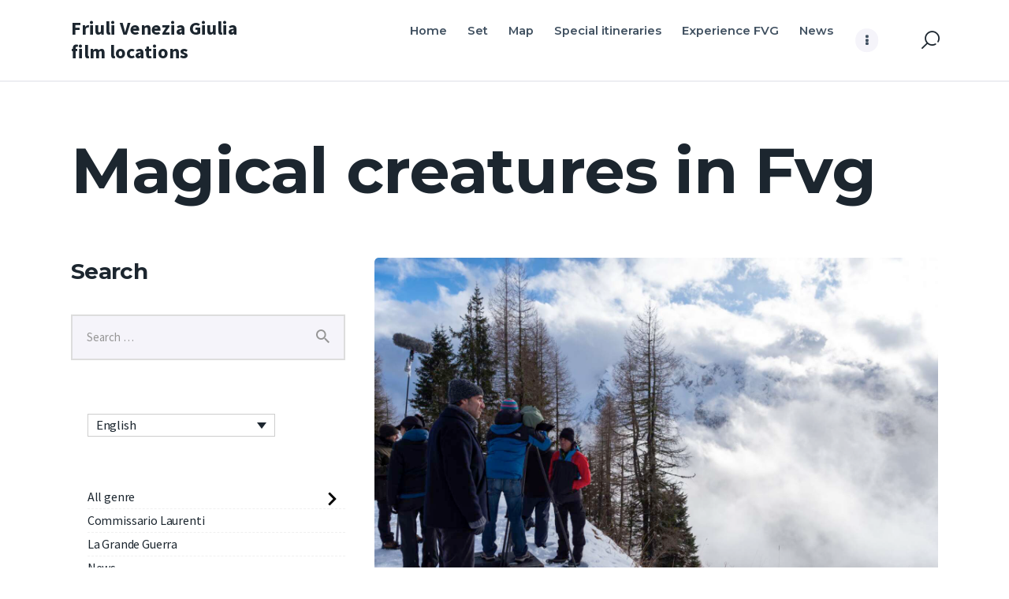

--- FILE ---
content_type: text/html; charset=UTF-8
request_url: https://www.cineturismofvg.com/sl/cudezna-bitja-v-fjk/
body_size: 107482
content:
<!DOCTYPE html>
<html lang="sl-SI" class="no-js
									 scheme_default										">
<head>
			<meta charset="UTF-8">
		<meta name="viewport" content="width=device-width, initial-scale=1, maximum-scale=1">
		<meta name="format-detection" content="telephone=no">
		<link rel="profile" href="//gmpg.org/xfn/11">
					<link rel="pingback" href="https://www.cineturismofvg.com/xmlrpc.php">
			<title>Čudežna bitja v FJK &#8211; Friuli Venezia Giulia film locations</title>
<meta name='robots' content='max-image-preview:large' />
	<style>img:is([sizes="auto" i], [sizes^="auto," i]) { contain-intrinsic-size: 3000px 1500px }</style>
	<link rel="alternate" hreflang="it" href="https://www.cineturismofvg.com/creature-magiche-in-fvg/" />
<link rel="alternate" hreflang="en" href="https://www.cineturismofvg.com/en/magical-creatures-in-fvg/" />
<link rel="alternate" hreflang="de" href="https://www.cineturismofvg.com/de/magische-gestalten-und-fabelwesen-in-fvg/" />
<link rel="alternate" hreflang="sl" href="https://www.cineturismofvg.com/sl/cudezna-bitja-v-fjk/" />
<link rel="alternate" hreflang="x-default" href="https://www.cineturismofvg.com/creature-magiche-in-fvg/" />
<link rel='dns-prefetch' href='//fonts.googleapis.com' />
<link rel="alternate" type="application/rss+xml" title="Friuli Venezia Giulia film locations &raquo; Vir" href="https://www.cineturismofvg.com/sl/feed/" />
<link rel="alternate" type="application/rss+xml" title="Friuli Venezia Giulia film locations &raquo; Vir komentarjev" href="https://www.cineturismofvg.com/sl/comments/feed/" />
<link rel="alternate" type="application/rss+xml" title="Friuli Venezia Giulia film locations &raquo; Čudežna bitja v FJK Vir komentarjev" href="https://www.cineturismofvg.com/sl/cudezna-bitja-v-fjk/feed/" />
			<meta property="og:type" content="article" />
			<meta property="og:url" content="https://www.cineturismofvg.com/sl/cudezna-bitja-v-fjk/" />
			<meta property="og:title" content="Čudežna bitja v FJK" />
			<meta property="og:description" content="Legende so srž identitete nekega ljudstva in v Furlaniji Julijski krajini jih kroži res veliko. Zakaj ne bi obiskali kraje teh legend, ki so tudi protagonisti številnih kinematografskih produkcij?
Začnimo v Karniji, kjer so v Saurisu posneli film Paradise: ne motite sbilfsov, škratov spremenljivega razpoloženja. Pazite tudi v karnijskih jamah, saj je tam ujet Orcolat," />  
							<meta property="og:image" content="https://www.cineturismofvg.com/wp-content/uploads/2021/02/Paradise-14.jpg"/>
				<script type="text/javascript">
/* <![CDATA[ */
window._wpemojiSettings = {"baseUrl":"https:\/\/s.w.org\/images\/core\/emoji\/16.0.1\/72x72\/","ext":".png","svgUrl":"https:\/\/s.w.org\/images\/core\/emoji\/16.0.1\/svg\/","svgExt":".svg","source":{"concatemoji":"https:\/\/www.cineturismofvg.com\/wp-includes\/js\/wp-emoji-release.min.js?ver=6.8.3"}};
/*! This file is auto-generated */
!function(s,n){var o,i,e;function c(e){try{var t={supportTests:e,timestamp:(new Date).valueOf()};sessionStorage.setItem(o,JSON.stringify(t))}catch(e){}}function p(e,t,n){e.clearRect(0,0,e.canvas.width,e.canvas.height),e.fillText(t,0,0);var t=new Uint32Array(e.getImageData(0,0,e.canvas.width,e.canvas.height).data),a=(e.clearRect(0,0,e.canvas.width,e.canvas.height),e.fillText(n,0,0),new Uint32Array(e.getImageData(0,0,e.canvas.width,e.canvas.height).data));return t.every(function(e,t){return e===a[t]})}function u(e,t){e.clearRect(0,0,e.canvas.width,e.canvas.height),e.fillText(t,0,0);for(var n=e.getImageData(16,16,1,1),a=0;a<n.data.length;a++)if(0!==n.data[a])return!1;return!0}function f(e,t,n,a){switch(t){case"flag":return n(e,"\ud83c\udff3\ufe0f\u200d\u26a7\ufe0f","\ud83c\udff3\ufe0f\u200b\u26a7\ufe0f")?!1:!n(e,"\ud83c\udde8\ud83c\uddf6","\ud83c\udde8\u200b\ud83c\uddf6")&&!n(e,"\ud83c\udff4\udb40\udc67\udb40\udc62\udb40\udc65\udb40\udc6e\udb40\udc67\udb40\udc7f","\ud83c\udff4\u200b\udb40\udc67\u200b\udb40\udc62\u200b\udb40\udc65\u200b\udb40\udc6e\u200b\udb40\udc67\u200b\udb40\udc7f");case"emoji":return!a(e,"\ud83e\udedf")}return!1}function g(e,t,n,a){var r="undefined"!=typeof WorkerGlobalScope&&self instanceof WorkerGlobalScope?new OffscreenCanvas(300,150):s.createElement("canvas"),o=r.getContext("2d",{willReadFrequently:!0}),i=(o.textBaseline="top",o.font="600 32px Arial",{});return e.forEach(function(e){i[e]=t(o,e,n,a)}),i}function t(e){var t=s.createElement("script");t.src=e,t.defer=!0,s.head.appendChild(t)}"undefined"!=typeof Promise&&(o="wpEmojiSettingsSupports",i=["flag","emoji"],n.supports={everything:!0,everythingExceptFlag:!0},e=new Promise(function(e){s.addEventListener("DOMContentLoaded",e,{once:!0})}),new Promise(function(t){var n=function(){try{var e=JSON.parse(sessionStorage.getItem(o));if("object"==typeof e&&"number"==typeof e.timestamp&&(new Date).valueOf()<e.timestamp+604800&&"object"==typeof e.supportTests)return e.supportTests}catch(e){}return null}();if(!n){if("undefined"!=typeof Worker&&"undefined"!=typeof OffscreenCanvas&&"undefined"!=typeof URL&&URL.createObjectURL&&"undefined"!=typeof Blob)try{var e="postMessage("+g.toString()+"("+[JSON.stringify(i),f.toString(),p.toString(),u.toString()].join(",")+"));",a=new Blob([e],{type:"text/javascript"}),r=new Worker(URL.createObjectURL(a),{name:"wpTestEmojiSupports"});return void(r.onmessage=function(e){c(n=e.data),r.terminate(),t(n)})}catch(e){}c(n=g(i,f,p,u))}t(n)}).then(function(e){for(var t in e)n.supports[t]=e[t],n.supports.everything=n.supports.everything&&n.supports[t],"flag"!==t&&(n.supports.everythingExceptFlag=n.supports.everythingExceptFlag&&n.supports[t]);n.supports.everythingExceptFlag=n.supports.everythingExceptFlag&&!n.supports.flag,n.DOMReady=!1,n.readyCallback=function(){n.DOMReady=!0}}).then(function(){return e}).then(function(){var e;n.supports.everything||(n.readyCallback(),(e=n.source||{}).concatemoji?t(e.concatemoji):e.wpemoji&&e.twemoji&&(t(e.twemoji),t(e.wpemoji)))}))}((window,document),window._wpemojiSettings);
/* ]]> */
</script>
<link property="stylesheet" rel='stylesheet' id='trx_addons-icons-css' href='https://www.cineturismofvg.com/wp-content/plugins/trx_addons/css/font-icons/css/trx_addons_icons.css?reload=782044910' type='text/css' media='all' />
<style id='wp-emoji-styles-inline-css' type='text/css'>

	img.wp-smiley, img.emoji {
		display: inline !important;
		border: none !important;
		box-shadow: none !important;
		height: 1em !important;
		width: 1em !important;
		margin: 0 0.07em !important;
		vertical-align: -0.1em !important;
		background: none !important;
		padding: 0 !important;
	}
</style>
<link property="stylesheet" rel='stylesheet' id='wp-block-library-css' href='https://www.cineturismofvg.com/wp-includes/css/dist/block-library/style.min.css?ver=6.8.3' type='text/css' media='all' />
<style id='classic-theme-styles-inline-css' type='text/css'>
/*! This file is auto-generated */
.wp-block-button__link{color:#fff;background-color:#32373c;border-radius:9999px;box-shadow:none;text-decoration:none;padding:calc(.667em + 2px) calc(1.333em + 2px);font-size:1.125em}.wp-block-file__button{background:#32373c;color:#fff;text-decoration:none}
</style>
<style id='js-archive-list-archive-widget-style-inline-css' type='text/css'>
/*!***************************************************************************************************************************************************************************************************************************************!*\
  !*** css ./node_modules/css-loader/dist/cjs.js??ruleSet[1].rules[4].use[1]!./node_modules/postcss-loader/dist/cjs.js??ruleSet[1].rules[4].use[2]!./node_modules/sass-loader/dist/cjs.js??ruleSet[1].rules[4].use[3]!./src/style.scss ***!
  \***************************************************************************************************************************************************************************************************************************************/
@charset "UTF-8";
/**
 * The following styles get applied both on the front of your site
 * and in the editor.
 *
 * Replace them with your own styles or remove the file completely.
 */
.js-archive-list a,
.js-archive-list a:focus,
.js-archive-list a:hover {
  text-decoration: none;
}
.js-archive-list .loading {
  display: inline-block;
  padding-left: 5px;
  vertical-align: middle;
  width: 25px;
}

.jal-hide {
  display: none;
}

.widget_jaw_widget ul.jaw_widget,
ul.jaw_widget ul,
body .wp-block-js-archive-list-archive-widget ul.jaw_widget,
body .wp-block-js-archive-list-archive-widget ul.jaw_widget ul,
body ul.jaw_widget {
  list-style: none;
  margin-left: 0;
  padding-left: 0;
}

.widget_jaw_widget ul.jaw_widget li,
.wp-block-js-archive-list-archive-widget ul.jaw_widget li,
.jaw_widget ul li {
  padding-left: 1rem;
  list-style: none;
}
.widget_jaw_widget ul.jaw_widget li::before,
.wp-block-js-archive-list-archive-widget ul.jaw_widget li::before,
.jaw_widget ul li::before {
  content: "";
}
.widget_jaw_widget ul.jaw_widget li .post-date,
.wp-block-js-archive-list-archive-widget ul.jaw_widget li .post-date,
.jaw_widget ul li .post-date {
  padding-left: 5px;
}
.widget_jaw_widget ul.jaw_widget li .post-date::before,
.wp-block-js-archive-list-archive-widget ul.jaw_widget li .post-date::before,
.jaw_widget ul li .post-date::before {
  content: "—";
  padding-right: 5px;
}

/** Bullet's padding **/
.jaw_symbol {
  margin-right: 0.5rem;
}

/*# sourceMappingURL=style-index.css.map*/
</style>
<link property="stylesheet" rel='stylesheet' id='dashicons-css' href='https://www.cineturismofvg.com/wp-includes/css/dashicons.min.css?ver=6.8.3' type='text/css' media='all' />
<link property="stylesheet" rel='stylesheet' id='essgrid-blocks-editor-css-css' href='https://www.cineturismofvg.com/wp-content/plugins/essential-grid/admin/includes/builders/gutenberg/build/index.css?ver=1762877708' type='text/css' media='all' />
<style id='global-styles-inline-css' type='text/css'>
:root{--wp--preset--aspect-ratio--square: 1;--wp--preset--aspect-ratio--4-3: 4/3;--wp--preset--aspect-ratio--3-4: 3/4;--wp--preset--aspect-ratio--3-2: 3/2;--wp--preset--aspect-ratio--2-3: 2/3;--wp--preset--aspect-ratio--16-9: 16/9;--wp--preset--aspect-ratio--9-16: 9/16;--wp--preset--color--black: #000000;--wp--preset--color--cyan-bluish-gray: #abb8c3;--wp--preset--color--white: #ffffff;--wp--preset--color--pale-pink: #f78da7;--wp--preset--color--vivid-red: #cf2e2e;--wp--preset--color--luminous-vivid-orange: #ff6900;--wp--preset--color--luminous-vivid-amber: #fcb900;--wp--preset--color--light-green-cyan: #7bdcb5;--wp--preset--color--vivid-green-cyan: #00d084;--wp--preset--color--pale-cyan-blue: #8ed1fc;--wp--preset--color--vivid-cyan-blue: #0693e3;--wp--preset--color--vivid-purple: #9b51e0;--wp--preset--color--bg-color: #ffffff;--wp--preset--color--bd-color: #edeef2;--wp--preset--color--text-dark: #1C262F;--wp--preset--color--text-light: #6D7379;--wp--preset--color--text-link: #415161;--wp--preset--color--text-hover: #ed1c24;--wp--preset--color--text-link-2: #282828;--wp--preset--color--text-hover-2: #ed1c24;--wp--preset--gradient--vivid-cyan-blue-to-vivid-purple: linear-gradient(135deg,rgba(6,147,227,1) 0%,rgb(155,81,224) 100%);--wp--preset--gradient--light-green-cyan-to-vivid-green-cyan: linear-gradient(135deg,rgb(122,220,180) 0%,rgb(0,208,130) 100%);--wp--preset--gradient--luminous-vivid-amber-to-luminous-vivid-orange: linear-gradient(135deg,rgba(252,185,0,1) 0%,rgba(255,105,0,1) 100%);--wp--preset--gradient--luminous-vivid-orange-to-vivid-red: linear-gradient(135deg,rgba(255,105,0,1) 0%,rgb(207,46,46) 100%);--wp--preset--gradient--very-light-gray-to-cyan-bluish-gray: linear-gradient(135deg,rgb(238,238,238) 0%,rgb(169,184,195) 100%);--wp--preset--gradient--cool-to-warm-spectrum: linear-gradient(135deg,rgb(74,234,220) 0%,rgb(151,120,209) 20%,rgb(207,42,186) 40%,rgb(238,44,130) 60%,rgb(251,105,98) 80%,rgb(254,248,76) 100%);--wp--preset--gradient--blush-light-purple: linear-gradient(135deg,rgb(255,206,236) 0%,rgb(152,150,240) 100%);--wp--preset--gradient--blush-bordeaux: linear-gradient(135deg,rgb(254,205,165) 0%,rgb(254,45,45) 50%,rgb(107,0,62) 100%);--wp--preset--gradient--luminous-dusk: linear-gradient(135deg,rgb(255,203,112) 0%,rgb(199,81,192) 50%,rgb(65,88,208) 100%);--wp--preset--gradient--pale-ocean: linear-gradient(135deg,rgb(255,245,203) 0%,rgb(182,227,212) 50%,rgb(51,167,181) 100%);--wp--preset--gradient--electric-grass: linear-gradient(135deg,rgb(202,248,128) 0%,rgb(113,206,126) 100%);--wp--preset--gradient--midnight: linear-gradient(135deg,rgb(2,3,129) 0%,rgb(40,116,252) 100%);--wp--preset--font-size--small: 13px;--wp--preset--font-size--medium: 20px;--wp--preset--font-size--large: 36px;--wp--preset--font-size--x-large: 42px;--wp--preset--spacing--20: 0.44rem;--wp--preset--spacing--30: 0.67rem;--wp--preset--spacing--40: 1rem;--wp--preset--spacing--50: 1.5rem;--wp--preset--spacing--60: 2.25rem;--wp--preset--spacing--70: 3.38rem;--wp--preset--spacing--80: 5.06rem;--wp--preset--shadow--natural: 6px 6px 9px rgba(0, 0, 0, 0.2);--wp--preset--shadow--deep: 12px 12px 50px rgba(0, 0, 0, 0.4);--wp--preset--shadow--sharp: 6px 6px 0px rgba(0, 0, 0, 0.2);--wp--preset--shadow--outlined: 6px 6px 0px -3px rgba(255, 255, 255, 1), 6px 6px rgba(0, 0, 0, 1);--wp--preset--shadow--crisp: 6px 6px 0px rgba(0, 0, 0, 1);}:where(.is-layout-flex){gap: 0.5em;}:where(.is-layout-grid){gap: 0.5em;}body .is-layout-flex{display: flex;}.is-layout-flex{flex-wrap: wrap;align-items: center;}.is-layout-flex > :is(*, div){margin: 0;}body .is-layout-grid{display: grid;}.is-layout-grid > :is(*, div){margin: 0;}:where(.wp-block-columns.is-layout-flex){gap: 2em;}:where(.wp-block-columns.is-layout-grid){gap: 2em;}:where(.wp-block-post-template.is-layout-flex){gap: 1.25em;}:where(.wp-block-post-template.is-layout-grid){gap: 1.25em;}.has-black-color{color: var(--wp--preset--color--black) !important;}.has-cyan-bluish-gray-color{color: var(--wp--preset--color--cyan-bluish-gray) !important;}.has-white-color{color: var(--wp--preset--color--white) !important;}.has-pale-pink-color{color: var(--wp--preset--color--pale-pink) !important;}.has-vivid-red-color{color: var(--wp--preset--color--vivid-red) !important;}.has-luminous-vivid-orange-color{color: var(--wp--preset--color--luminous-vivid-orange) !important;}.has-luminous-vivid-amber-color{color: var(--wp--preset--color--luminous-vivid-amber) !important;}.has-light-green-cyan-color{color: var(--wp--preset--color--light-green-cyan) !important;}.has-vivid-green-cyan-color{color: var(--wp--preset--color--vivid-green-cyan) !important;}.has-pale-cyan-blue-color{color: var(--wp--preset--color--pale-cyan-blue) !important;}.has-vivid-cyan-blue-color{color: var(--wp--preset--color--vivid-cyan-blue) !important;}.has-vivid-purple-color{color: var(--wp--preset--color--vivid-purple) !important;}.has-black-background-color{background-color: var(--wp--preset--color--black) !important;}.has-cyan-bluish-gray-background-color{background-color: var(--wp--preset--color--cyan-bluish-gray) !important;}.has-white-background-color{background-color: var(--wp--preset--color--white) !important;}.has-pale-pink-background-color{background-color: var(--wp--preset--color--pale-pink) !important;}.has-vivid-red-background-color{background-color: var(--wp--preset--color--vivid-red) !important;}.has-luminous-vivid-orange-background-color{background-color: var(--wp--preset--color--luminous-vivid-orange) !important;}.has-luminous-vivid-amber-background-color{background-color: var(--wp--preset--color--luminous-vivid-amber) !important;}.has-light-green-cyan-background-color{background-color: var(--wp--preset--color--light-green-cyan) !important;}.has-vivid-green-cyan-background-color{background-color: var(--wp--preset--color--vivid-green-cyan) !important;}.has-pale-cyan-blue-background-color{background-color: var(--wp--preset--color--pale-cyan-blue) !important;}.has-vivid-cyan-blue-background-color{background-color: var(--wp--preset--color--vivid-cyan-blue) !important;}.has-vivid-purple-background-color{background-color: var(--wp--preset--color--vivid-purple) !important;}.has-black-border-color{border-color: var(--wp--preset--color--black) !important;}.has-cyan-bluish-gray-border-color{border-color: var(--wp--preset--color--cyan-bluish-gray) !important;}.has-white-border-color{border-color: var(--wp--preset--color--white) !important;}.has-pale-pink-border-color{border-color: var(--wp--preset--color--pale-pink) !important;}.has-vivid-red-border-color{border-color: var(--wp--preset--color--vivid-red) !important;}.has-luminous-vivid-orange-border-color{border-color: var(--wp--preset--color--luminous-vivid-orange) !important;}.has-luminous-vivid-amber-border-color{border-color: var(--wp--preset--color--luminous-vivid-amber) !important;}.has-light-green-cyan-border-color{border-color: var(--wp--preset--color--light-green-cyan) !important;}.has-vivid-green-cyan-border-color{border-color: var(--wp--preset--color--vivid-green-cyan) !important;}.has-pale-cyan-blue-border-color{border-color: var(--wp--preset--color--pale-cyan-blue) !important;}.has-vivid-cyan-blue-border-color{border-color: var(--wp--preset--color--vivid-cyan-blue) !important;}.has-vivid-purple-border-color{border-color: var(--wp--preset--color--vivid-purple) !important;}.has-vivid-cyan-blue-to-vivid-purple-gradient-background{background: var(--wp--preset--gradient--vivid-cyan-blue-to-vivid-purple) !important;}.has-light-green-cyan-to-vivid-green-cyan-gradient-background{background: var(--wp--preset--gradient--light-green-cyan-to-vivid-green-cyan) !important;}.has-luminous-vivid-amber-to-luminous-vivid-orange-gradient-background{background: var(--wp--preset--gradient--luminous-vivid-amber-to-luminous-vivid-orange) !important;}.has-luminous-vivid-orange-to-vivid-red-gradient-background{background: var(--wp--preset--gradient--luminous-vivid-orange-to-vivid-red) !important;}.has-very-light-gray-to-cyan-bluish-gray-gradient-background{background: var(--wp--preset--gradient--very-light-gray-to-cyan-bluish-gray) !important;}.has-cool-to-warm-spectrum-gradient-background{background: var(--wp--preset--gradient--cool-to-warm-spectrum) !important;}.has-blush-light-purple-gradient-background{background: var(--wp--preset--gradient--blush-light-purple) !important;}.has-blush-bordeaux-gradient-background{background: var(--wp--preset--gradient--blush-bordeaux) !important;}.has-luminous-dusk-gradient-background{background: var(--wp--preset--gradient--luminous-dusk) !important;}.has-pale-ocean-gradient-background{background: var(--wp--preset--gradient--pale-ocean) !important;}.has-electric-grass-gradient-background{background: var(--wp--preset--gradient--electric-grass) !important;}.has-midnight-gradient-background{background: var(--wp--preset--gradient--midnight) !important;}.has-small-font-size{font-size: var(--wp--preset--font-size--small) !important;}.has-medium-font-size{font-size: var(--wp--preset--font-size--medium) !important;}.has-large-font-size{font-size: var(--wp--preset--font-size--large) !important;}.has-x-large-font-size{font-size: var(--wp--preset--font-size--x-large) !important;}
:where(.wp-block-post-template.is-layout-flex){gap: 1.25em;}:where(.wp-block-post-template.is-layout-grid){gap: 1.25em;}
:where(.wp-block-columns.is-layout-flex){gap: 2em;}:where(.wp-block-columns.is-layout-grid){gap: 2em;}
:root :where(.wp-block-pullquote){font-size: 1.5em;line-height: 1.6;}
</style>
<link property="stylesheet" rel='stylesheet' id='contact-form-7-css' href='https://www.cineturismofvg.com/wp-content/plugins/contact-form-7/includes/css/styles.css?ver=6.1.3' type='text/css' media='all' />
<link property="stylesheet" rel='stylesheet' id='magnific-popup-css' href='https://www.cineturismofvg.com/wp-content/plugins/trx_addons/js/magnific/magnific-popup.min.css?reload=589814213' type='text/css' media='all' />
<link property="stylesheet" rel='stylesheet' id='wpml-legacy-dropdown-0-css' href='https://www.cineturismofvg.com/wp-content/plugins/sitepress-multilingual-cms/templates/language-switchers/legacy-dropdown/style.min.css?ver=1' type='text/css' media='all' />
<link property="stylesheet" rel='stylesheet' id='wpml-legacy-horizontal-list-0-css' href='https://www.cineturismofvg.com/wp-content/plugins/sitepress-multilingual-cms/templates/language-switchers/legacy-list-horizontal/style.min.css?ver=1' type='text/css' media='all' />
<style id='wpml-legacy-horizontal-list-0-inline-css' type='text/css'>
.wpml-ls-statics-footer a, .wpml-ls-statics-footer .wpml-ls-sub-menu a, .wpml-ls-statics-footer .wpml-ls-sub-menu a:link, .wpml-ls-statics-footer li:not(.wpml-ls-current-language) .wpml-ls-link, .wpml-ls-statics-footer li:not(.wpml-ls-current-language) .wpml-ls-link:link {color:#444444;background-color:#ffffff;}.wpml-ls-statics-footer .wpml-ls-sub-menu a:hover,.wpml-ls-statics-footer .wpml-ls-sub-menu a:focus, .wpml-ls-statics-footer .wpml-ls-sub-menu a:link:hover, .wpml-ls-statics-footer .wpml-ls-sub-menu a:link:focus {color:#000000;background-color:#eeeeee;}.wpml-ls-statics-footer .wpml-ls-current-language > a {color:#444444;background-color:#ffffff;}.wpml-ls-statics-footer .wpml-ls-current-language:hover>a, .wpml-ls-statics-footer .wpml-ls-current-language>a:focus {color:#000000;background-color:#eeeeee;}
</style>
<link property="stylesheet" rel='stylesheet' id='wpml-legacy-vertical-list-0-css' href='https://www.cineturismofvg.com/wp-content/plugins/sitepress-multilingual-cms/templates/language-switchers/legacy-list-vertical/style.min.css?ver=1' type='text/css' media='all' />
<link property="stylesheet" rel='stylesheet' id='wpml-menu-item-0-css' href='https://www.cineturismofvg.com/wp-content/plugins/sitepress-multilingual-cms/templates/language-switchers/menu-item/style.min.css?ver=1' type='text/css' media='all' />
<style id='wcw-inlinecss-inline-css' type='text/css'>
 .widget_wpcategorieswidget ul.children{display:none;} .widget_wp_categories_widget{background:#fff; position:relative;}.widget_wp_categories_widget h2,.widget_wpcategorieswidget h2{color:#4a5f6d;font-size:20px;font-weight:400;margin:0 0 25px;line-height:24px;text-transform:uppercase}.widget_wp_categories_widget ul li,.widget_wpcategorieswidget ul li{font-size: 16px; margin: 0px; border-bottom: 1px dashed #f0f0f0; position: relative; list-style-type: none; line-height: 35px;}.widget_wp_categories_widget ul li:last-child,.widget_wpcategorieswidget ul li:last-child{border:none;}.widget_wp_categories_widget ul li a,.widget_wpcategorieswidget ul li a{display:inline-block;color:#007acc;transition:all .5s ease;-webkit-transition:all .5s ease;-ms-transition:all .5s ease;-moz-transition:all .5s ease;text-decoration:none;}.widget_wp_categories_widget ul li a:hover,.widget_wp_categories_widget ul li.active-cat a,.widget_wp_categories_widget ul li.active-cat span.post-count,.widget_wpcategorieswidget ul li a:hover,.widget_wpcategorieswidget ul li.active-cat a,.widget_wpcategorieswidget ul li.active-cat span.post-count{color:#ee546c}.widget_wp_categories_widget ul li span.post-count,.widget_wpcategorieswidget ul li span.post-count{height: 30px; min-width: 35px; text-align: center; background: #fff; color: #605f5f; border-radius: 5px; box-shadow: inset 2px 1px 3px rgba(0, 122, 204,.1); top: 0px; float: right; margin-top: 2px;}li.cat-item.cat-have-child > span.post-count{float:inherit;}li.cat-item.cat-item-7.cat-have-child { background: #f8f9fa; }li.cat-item.cat-have-child > span.post-count:before { content: "("; }li.cat-item.cat-have-child > span.post-count:after { content: ")"; }.cat-have-child.open-m-menu ul.children li { border-top: 1px solid #d8d8d8;border-bottom:none;}li.cat-item.cat-have-child:after{ position: absolute; right: 8px; top: 8px; background-image: url([data-uri]); content: ""; width: 18px; height: 18px;transform: rotate(270deg);}ul.children li.cat-item.cat-have-child:after{content:"";background-image: none;}.cat-have-child ul.children {display: none; z-index: 9; width: auto; position: relative; margin: 0px; padding: 0px; margin-top: 0px; padding-top: 10px; padding-bottom: 10px; list-style: none; text-align: left; background:  #f8f9fa; padding-left: 5px;}.widget_wp_categories_widget ul li ul.children li,.widget_wpcategorieswidget ul li ul.children li { border-bottom: 1px solid #fff; padding-right: 5px; }.cat-have-child.open-m-menu ul.children{display:block;}li.cat-item.cat-have-child.open-m-menu:after{transform: rotate(0deg);}.widget_wp_categories_widget > li.product_cat,.widget_wpcategorieswidget > li.product_cat {list-style: none;}.widget_wp_categories_widget > ul,.widget_wpcategorieswidget > ul {padding: 0px;}.widget_wp_categories_widget > ul li ul ,.widget_wpcategorieswidget > ul li ul {padding-left: 15px;} .wcwpro-list{padding: 0 15px;}
</style>

<link property="stylesheet" rel='stylesheet' id='elementor-icons-css' href='https://www.cineturismofvg.com/wp-content/plugins/elementor/assets/lib/eicons/css/elementor-icons.min.css?ver=5.44.0' type='text/css' media='all' />
<link property="stylesheet" rel='stylesheet' id='elementor-frontend-css' href='https://www.cineturismofvg.com/wp-content/plugins/elementor/assets/css/frontend.min.css?ver=3.33.0' type='text/css' media='all' />
<style id='elementor-frontend-inline-css' type='text/css'>
.elementor-kit-3796{--e-global-color-primary:#6EC1E4;--e-global-color-secondary:#54595F;--e-global-color-text:#7A7A7A;--e-global-color-accent:#61CE70;--e-global-color-bf6c8ab:#4054B2;--e-global-color-1e8173a5:#23A455;--e-global-color-6785b4f:#000;--e-global-color-5dabd106:#FFF;--e-global-typography-primary-font-family:"Roboto";--e-global-typography-primary-font-weight:600;--e-global-typography-secondary-font-family:"Roboto Slab";--e-global-typography-secondary-font-weight:400;--e-global-typography-text-font-family:"Roboto";--e-global-typography-text-font-weight:400;--e-global-typography-accent-font-family:"Roboto";--e-global-typography-accent-font-weight:500;}.elementor-kit-3796 e-page-transition{background-color:#FFBC7D;}.elementor-section.elementor-section-boxed > .elementor-container{max-width:1260px;}.e-con{--container-max-width:1260px;}.elementor-widget:not(:last-child){margin-block-end:20px;}.elementor-element{--widgets-spacing:20px 20px;--widgets-spacing-row:20px;--widgets-spacing-column:20px;}{}.sc_layouts_title_caption{display:var(--page-title-display);}@media(max-width:1024px){.elementor-section.elementor-section-boxed > .elementor-container{max-width:1024px;}.e-con{--container-max-width:1024px;}}@media(max-width:767px){.elementor-section.elementor-section-boxed > .elementor-container{max-width:767px;}.e-con{--container-max-width:767px;}}/* Start custom CSS */.scheme_default a[rel="magnific"]:after {
    color: #ffffff;
    background-color: #ed1c24;
    opacity: 0.5;
}/* End custom CSS */
.elementor-10931 .elementor-element.elementor-element-e78202 .trx_addons_bg_text{z-index:0;}.elementor-10931 .elementor-element.elementor-element-e78202 .trx_addons_bg_text.trx_addons_marquee_wrap:not(.trx_addons_marquee_reverse) .trx_addons_marquee_element{padding-right:50px;}.elementor-10931 .elementor-element.elementor-element-e78202 .trx_addons_bg_text.trx_addons_marquee_wrap.trx_addons_marquee_reverse .trx_addons_marquee_element{padding-left:50px;}.elementor-10931 .elementor-element.elementor-element-ffbd10f > .elementor-widget-container{border-radius:5px 5px 5px 5px;}.elementor-10931 .elementor-element.elementor-element-ffbd10f .gallery-item img{border-radius:10px 10px 10px 10px;}.elementor-10931 .elementor-element.elementor-element-ffbd10f .gallery-item .gallery-caption{text-align:center;}.elementor-10931 .elementor-element.elementor-element-c97a844{--divider-border-style:solid;--divider-color:#000;--divider-border-width:1px;}.elementor-10931 .elementor-element.elementor-element-c97a844 .elementor-divider-separator{width:100%;}.elementor-10931 .elementor-element.elementor-element-c97a844 .elementor-divider{padding-block-start:15px;padding-block-end:15px;}.elementor-10931 .elementor-element.elementor-element-bebae57 .trx_addons_bg_text{z-index:0;}.elementor-10931 .elementor-element.elementor-element-bebae57 .trx_addons_bg_text.trx_addons_marquee_wrap:not(.trx_addons_marquee_reverse) .trx_addons_marquee_element{padding-right:50px;}.elementor-10931 .elementor-element.elementor-element-bebae57 .trx_addons_bg_text.trx_addons_marquee_wrap.trx_addons_marquee_reverse .trx_addons_marquee_element{padding-left:50px;}.elementor-10931 .elementor-element.elementor-element-bebae57{margin-top:30px;margin-bottom:30px;}.elementor-10931 .elementor-element.elementor-element-9925e88{--grid-row-gap:37px;--grid-column-gap:32px;}.elementor-10931 .elementor-element.elementor-element-9925e88 .elementor-posts-container .elementor-post__thumbnail{padding-bottom:calc( 0.66 * 100% );}.elementor-10931 .elementor-element.elementor-element-9925e88:after{content:"0.66";}.elementor-10931 .elementor-element.elementor-element-9925e88 .elementor-post__thumbnail__link{width:100%;}.elementor-10931 .elementor-element.elementor-element-9925e88 .elementor-post{border-style:solid;border-width:0px 0px 0px 0px;padding:40px 1px 1px 1px;}.elementor-10931 .elementor-element.elementor-element-9925e88 .elementor-post__thumbnail{border-radius:13px 13px 13px 13px;}.elementor-10931 .elementor-element.elementor-element-9925e88.elementor-posts--thumbnail-left .elementor-post__thumbnail__link{margin-right:33px;}.elementor-10931 .elementor-element.elementor-element-9925e88.elementor-posts--thumbnail-right .elementor-post__thumbnail__link{margin-left:33px;}.elementor-10931 .elementor-element.elementor-element-9925e88.elementor-posts--thumbnail-top .elementor-post__thumbnail__link{margin-bottom:33px;}.elementor-10931 .elementor-element.elementor-element-9925e88 .elementor-post__title, .elementor-10931 .elementor-element.elementor-element-9925e88 .elementor-post__title a{font-size:28px;}.elementor-10931 .elementor-element.elementor-element-9925e88 .elementor-post__title{margin-bottom:8px;}.elementor-10931 .elementor-element.elementor-element-9925e88 .elementor-post__excerpt p{font-size:16px;}.elementor-10931 .elementor-element.elementor-element-9925e88 .elementor-post__excerpt{margin-bottom:4px;}.elementor-10931 .elementor-element.elementor-element-d2790e7{--grid-row-gap:37px;--grid-column-gap:32px;}.elementor-10931 .elementor-element.elementor-element-d2790e7 .elementor-posts-container .elementor-post__thumbnail{padding-bottom:calc( 0.31 * 100% );}.elementor-10931 .elementor-element.elementor-element-d2790e7:after{content:"0.31";}.elementor-10931 .elementor-element.elementor-element-d2790e7 .elementor-post__thumbnail__link{width:100%;}.elementor-10931 .elementor-element.elementor-element-d2790e7 .elementor-post{border-style:solid;border-width:0px 0px 0px 0px;padding:40px 1px 1px 1px;}.elementor-10931 .elementor-element.elementor-element-d2790e7 .elementor-post__thumbnail{border-radius:13px 13px 13px 13px;}.elementor-10931 .elementor-element.elementor-element-d2790e7.elementor-posts--thumbnail-left .elementor-post__thumbnail__link{margin-right:33px;}.elementor-10931 .elementor-element.elementor-element-d2790e7.elementor-posts--thumbnail-right .elementor-post__thumbnail__link{margin-left:33px;}.elementor-10931 .elementor-element.elementor-element-d2790e7.elementor-posts--thumbnail-top .elementor-post__thumbnail__link{margin-bottom:33px;}.elementor-10931 .elementor-element.elementor-element-d2790e7 .elementor-post__title, .elementor-10931 .elementor-element.elementor-element-d2790e7 .elementor-post__title a{font-size:28px;}.elementor-10931 .elementor-element.elementor-element-d2790e7 .elementor-post__title{margin-bottom:8px;}.elementor-10931 .elementor-element.elementor-element-d2790e7 .elementor-post__excerpt p{font-size:16px;}.elementor-10931 .elementor-element.elementor-element-d2790e7 .elementor-post__excerpt{margin-bottom:4px;}@media(max-width:767px){.elementor-10931 .elementor-element.elementor-element-9925e88 .elementor-posts-container .elementor-post__thumbnail{padding-bottom:calc( 0.5 * 100% );}.elementor-10931 .elementor-element.elementor-element-9925e88:after{content:"0.5";}.elementor-10931 .elementor-element.elementor-element-9925e88 .elementor-post__thumbnail__link{width:100%;}.elementor-10931 .elementor-element.elementor-element-d2790e7 .elementor-posts-container .elementor-post__thumbnail{padding-bottom:calc( 0.5 * 100% );}.elementor-10931 .elementor-element.elementor-element-d2790e7:after{content:"0.5";}.elementor-10931 .elementor-element.elementor-element-d2790e7 .elementor-post__thumbnail__link{width:100%;}}
</style>
<link property="stylesheet" rel='stylesheet' id='font-awesome-5-all-css' href='https://www.cineturismofvg.com/wp-content/plugins/elementor/assets/lib/font-awesome/css/all.min.css?ver=3.33.0' type='text/css' media='all' />
<link property="stylesheet" rel='stylesheet' id='font-awesome-4-shim-css' href='https://www.cineturismofvg.com/wp-content/plugins/elementor/assets/lib/font-awesome/css/v4-shims.min.css?ver=3.33.0' type='text/css' media='all' />
<link property="stylesheet" rel='stylesheet' id='swiper-css' href='https://www.cineturismofvg.com/wp-content/plugins/elementor/assets/lib/swiper/v8/css/swiper.min.css?ver=8.4.5' type='text/css' media='all' />
<link property="stylesheet" rel='stylesheet' id='e-swiper-css' href='https://www.cineturismofvg.com/wp-content/plugins/elementor/assets/css/conditionals/e-swiper.min.css?ver=3.33.0' type='text/css' media='all' />
<link property="stylesheet" rel='stylesheet' id='widget-image-gallery-css' href='https://www.cineturismofvg.com/wp-content/plugins/elementor/assets/css/widget-image-gallery.min.css?ver=3.33.0' type='text/css' media='all' />
<link property="stylesheet" rel='stylesheet' id='widget-divider-css' href='https://www.cineturismofvg.com/wp-content/plugins/elementor/assets/css/widget-divider.min.css?ver=3.33.0' type='text/css' media='all' />
<style id="elementor-post-899">.elementor-899 .elementor-element.elementor-element-1c329ed:not(.elementor-motion-effects-element-type-background), .elementor-899 .elementor-element.elementor-element-1c329ed > .elementor-motion-effects-container > .elementor-motion-effects-layer{background-color:#202428;}.elementor-899 .elementor-element.elementor-element-1c329ed .trx_addons_bg_text{z-index:0;}.elementor-899 .elementor-element.elementor-element-1c329ed .trx_addons_bg_text.trx_addons_marquee_wrap:not(.trx_addons_marquee_reverse) .trx_addons_marquee_element{padding-right:50px;}.elementor-899 .elementor-element.elementor-element-1c329ed .trx_addons_bg_text.trx_addons_marquee_wrap.trx_addons_marquee_reverse .trx_addons_marquee_element{padding-left:50px;}.elementor-899 .elementor-element.elementor-element-1c329ed{transition:background 0.3s, border 0.3s, border-radius 0.3s, box-shadow 0.3s;margin-top:-1px;margin-bottom:0px;}.elementor-899 .elementor-element.elementor-element-1c329ed > .elementor-background-overlay{transition:background 0.3s, border-radius 0.3s, opacity 0.3s;}.elementor-899 .elementor-element.elementor-element-af5d8fc > .elementor-element-populated{transition:background 0.3s, border 0.3s, border-radius 0.3s, box-shadow 0.3s;}.elementor-899 .elementor-element.elementor-element-af5d8fc > .elementor-element-populated > .elementor-background-overlay{transition:background 0.3s, border-radius 0.3s, opacity 0.3s;}.elementor-899 .elementor-element.elementor-element-6c2f251{--spacer-size:26px;}.elementor-899 .elementor-element.elementor-element-d98f907 .trx_addons_bg_text{z-index:0;}.elementor-899 .elementor-element.elementor-element-d98f907 .trx_addons_bg_text.trx_addons_marquee_wrap:not(.trx_addons_marquee_reverse) .trx_addons_marquee_element{padding-right:50px;}.elementor-899 .elementor-element.elementor-element-d98f907 .trx_addons_bg_text.trx_addons_marquee_wrap.trx_addons_marquee_reverse .trx_addons_marquee_element{padding-left:50px;}.elementor-899 .elementor-element.elementor-element-d98f907{margin-top:-1px;margin-bottom:-1px;}.elementor-899 .elementor-element.elementor-element-4776da1 .eael-creative-button-icon-left svg, 
                        .elementor-899 .elementor-element.elementor-element-4776da1 .eael-creative-button-icon-right svg{rotate:0deg;}.elementor-899 .elementor-element.elementor-element-4776da1 .eael-creative-button-icon-left i,
                        .elementor-899 .elementor-element.elementor-element-4776da1 .eael-creative-button-icon-right i{rotate:0deg;}.elementor-899 .elementor-element.elementor-element-4776da1 .eael-creative-button i{color:#ffffff;font-size:25px;}.elementor-899 .elementor-element.elementor-element-4776da1 .eael-creative-button .creative-button-inner svg{fill:#ffffff;}.elementor-899 .elementor-element.elementor-element-4776da1 .eael-creative-button{color:#ffffff;background-color:#282120;border-radius:8px;}.elementor-899 .elementor-element.elementor-element-4776da1 .eael-creative-button svg{fill:#ffffff;width:25px;height:25px;}.elementor-899 .elementor-element.elementor-element-4776da1 .eael-creative-button .eael-creative-button--tamaya-secondary{color:#ffffff;}.elementor-899 .elementor-element.elementor-element-4776da1 .eael-creative-button.eael-creative-button--ujarak:hover{background-color:#282120;}.elementor-899 .elementor-element.elementor-element-4776da1 .eael-creative-button.eael-creative-button--wayra:hover{background-color:#282120;}.elementor-899 .elementor-element.elementor-element-4776da1 .eael-creative-button.eael-creative-button--tamaya::before{background-color:#282120;}.elementor-899 .elementor-element.elementor-element-4776da1 .eael-creative-button.eael-creative-button--tamaya::after{background-color:#282120;}.elementor-899 .elementor-element.elementor-element-4776da1 .eael-creative-button::before{border-radius:8px;}.elementor-899 .elementor-element.elementor-element-4776da1 .eael-creative-button::after{border-radius:8px;}.elementor-899 .elementor-element.elementor-element-4776da1 .eael-creative-button:hover i{color:#ffffff;}.elementor-899 .elementor-element.elementor-element-4776da1 .eael-creative-button:hover .creative-button-inner svg{fill:#ffffff;}.elementor-899 .elementor-element.elementor-element-4776da1 .eael-creative-button:hover .cretive-button-text{color:#ffffff;}.elementor-899 .elementor-element.elementor-element-4776da1 .eael-creative-button.eael-creative-button--winona::after{color:#ffffff;}.elementor-899 .elementor-element.elementor-element-4776da1 .eael-creative-button.eael-creative-button--rayen:hover::before{color:#ffffff;background-color:#f54;}.elementor-899 .elementor-element.elementor-element-4776da1 .eael-creative-button:hover{background-color:#f54;}.elementor-899 .elementor-element.elementor-element-4776da1 .eael-creative-button.eael-creative-button--ujarak::before{background-color:#f54;}.elementor-899 .elementor-element.elementor-element-4776da1 .eael-creative-button.eael-creative-button--wayra:hover::before{background-color:#f54;}.elementor-899 .elementor-element.elementor-element-4776da1 .eael-creative-button.eael-creative-button--tamaya:hover{background-color:#f54;}.elementor-899 .elementor-element.elementor-element-4776da1 .eael-creative-button.eael-creative-button--rayen::before{background-color:#f54;}.elementor-899 .elementor-element.elementor-element-4776da1 .eael-creative-button-wrapper{justify-content:center;}.elementor-899 .elementor-element.elementor-element-4776da1 .eael-creative-button .cretive-button-text, .elementor-899 .elementor-element.elementor-element-4776da1 .eael-creative-button--winona::after, .elementor-899 .elementor-element.elementor-element-4776da1 .eael-creative-button--rayen::before, .elementor-899 .elementor-element.elementor-element-4776da1 .eael-creative-button--tamaya::after, .elementor-899 .elementor-element.elementor-element-4776da1 .eael-creative-button--tamaya::before{font-size:20px;}.elementor-899 .elementor-element.elementor-element-4e03caa .eael-creative-button-icon-left svg, 
                        .elementor-899 .elementor-element.elementor-element-4e03caa .eael-creative-button-icon-right svg{rotate:0deg;}.elementor-899 .elementor-element.elementor-element-4e03caa .eael-creative-button-icon-left i,
                        .elementor-899 .elementor-element.elementor-element-4e03caa .eael-creative-button-icon-right i{rotate:0deg;}.elementor-899 .elementor-element.elementor-element-4e03caa .eael-creative-button i{color:#ffffff;font-size:25px;}.elementor-899 .elementor-element.elementor-element-4e03caa .eael-creative-button .creative-button-inner svg{fill:#ffffff;}.elementor-899 .elementor-element.elementor-element-4e03caa .eael-creative-button{color:#ffffff;background-color:#282120;border-radius:8px;}.elementor-899 .elementor-element.elementor-element-4e03caa .eael-creative-button svg{fill:#ffffff;width:25px;height:25px;}.elementor-899 .elementor-element.elementor-element-4e03caa .eael-creative-button .eael-creative-button--tamaya-secondary{color:#ffffff;}.elementor-899 .elementor-element.elementor-element-4e03caa .eael-creative-button.eael-creative-button--ujarak:hover{background-color:#282120;}.elementor-899 .elementor-element.elementor-element-4e03caa .eael-creative-button.eael-creative-button--wayra:hover{background-color:#282120;}.elementor-899 .elementor-element.elementor-element-4e03caa .eael-creative-button.eael-creative-button--tamaya::before{background-color:#282120;}.elementor-899 .elementor-element.elementor-element-4e03caa .eael-creative-button.eael-creative-button--tamaya::after{background-color:#282120;}.elementor-899 .elementor-element.elementor-element-4e03caa .eael-creative-button::before{border-radius:8px;}.elementor-899 .elementor-element.elementor-element-4e03caa .eael-creative-button::after{border-radius:8px;}.elementor-899 .elementor-element.elementor-element-4e03caa .eael-creative-button:hover i{color:#ffffff;}.elementor-899 .elementor-element.elementor-element-4e03caa .eael-creative-button:hover .creative-button-inner svg{fill:#ffffff;}.elementor-899 .elementor-element.elementor-element-4e03caa .eael-creative-button:hover .cretive-button-text{color:#ffffff;}.elementor-899 .elementor-element.elementor-element-4e03caa .eael-creative-button.eael-creative-button--winona::after{color:#ffffff;}.elementor-899 .elementor-element.elementor-element-4e03caa .eael-creative-button.eael-creative-button--rayen:hover::before{color:#ffffff;background-color:#f54;}.elementor-899 .elementor-element.elementor-element-4e03caa .eael-creative-button:hover{background-color:#f54;}.elementor-899 .elementor-element.elementor-element-4e03caa .eael-creative-button.eael-creative-button--ujarak::before{background-color:#f54;}.elementor-899 .elementor-element.elementor-element-4e03caa .eael-creative-button.eael-creative-button--wayra:hover::before{background-color:#f54;}.elementor-899 .elementor-element.elementor-element-4e03caa .eael-creative-button.eael-creative-button--tamaya:hover{background-color:#f54;}.elementor-899 .elementor-element.elementor-element-4e03caa .eael-creative-button.eael-creative-button--rayen::before{background-color:#f54;}.elementor-899 .elementor-element.elementor-element-4e03caa .eael-creative-button-wrapper{justify-content:center;}.elementor-899 .elementor-element.elementor-element-4e03caa .eael-creative-button .cretive-button-text, .elementor-899 .elementor-element.elementor-element-4e03caa .eael-creative-button--winona::after, .elementor-899 .elementor-element.elementor-element-4e03caa .eael-creative-button--rayen::before, .elementor-899 .elementor-element.elementor-element-4e03caa .eael-creative-button--tamaya::after, .elementor-899 .elementor-element.elementor-element-4e03caa .eael-creative-button--tamaya::before{font-size:20px;}.elementor-899 .elementor-element.elementor-element-c6a38d3 .eael-creative-button-icon-left svg, 
                        .elementor-899 .elementor-element.elementor-element-c6a38d3 .eael-creative-button-icon-right svg{rotate:0deg;}.elementor-899 .elementor-element.elementor-element-c6a38d3 .eael-creative-button-icon-left i,
                        .elementor-899 .elementor-element.elementor-element-c6a38d3 .eael-creative-button-icon-right i{rotate:0deg;}.elementor-899 .elementor-element.elementor-element-c6a38d3 .eael-creative-button i{color:#ffffff;font-size:25px;}.elementor-899 .elementor-element.elementor-element-c6a38d3 .eael-creative-button .creative-button-inner svg{fill:#ffffff;}.elementor-899 .elementor-element.elementor-element-c6a38d3 .eael-creative-button{color:#ffffff;background-color:#282120;border-radius:8px;}.elementor-899 .elementor-element.elementor-element-c6a38d3 .eael-creative-button svg{fill:#ffffff;width:25px;height:25px;}.elementor-899 .elementor-element.elementor-element-c6a38d3 .eael-creative-button .eael-creative-button--tamaya-secondary{color:#ffffff;}.elementor-899 .elementor-element.elementor-element-c6a38d3 .eael-creative-button.eael-creative-button--ujarak:hover{background-color:#282120;}.elementor-899 .elementor-element.elementor-element-c6a38d3 .eael-creative-button.eael-creative-button--wayra:hover{background-color:#282120;}.elementor-899 .elementor-element.elementor-element-c6a38d3 .eael-creative-button.eael-creative-button--tamaya::before{background-color:#282120;}.elementor-899 .elementor-element.elementor-element-c6a38d3 .eael-creative-button.eael-creative-button--tamaya::after{background-color:#282120;}.elementor-899 .elementor-element.elementor-element-c6a38d3 .eael-creative-button::before{border-radius:8px;}.elementor-899 .elementor-element.elementor-element-c6a38d3 .eael-creative-button::after{border-radius:8px;}.elementor-899 .elementor-element.elementor-element-c6a38d3 .eael-creative-button:hover i{color:#ffffff;}.elementor-899 .elementor-element.elementor-element-c6a38d3 .eael-creative-button:hover .creative-button-inner svg{fill:#ffffff;}.elementor-899 .elementor-element.elementor-element-c6a38d3 .eael-creative-button:hover .cretive-button-text{color:#ffffff;}.elementor-899 .elementor-element.elementor-element-c6a38d3 .eael-creative-button.eael-creative-button--winona::after{color:#ffffff;}.elementor-899 .elementor-element.elementor-element-c6a38d3 .eael-creative-button.eael-creative-button--rayen:hover::before{color:#ffffff;background-color:#f54;}.elementor-899 .elementor-element.elementor-element-c6a38d3 .eael-creative-button:hover{background-color:#f54;}.elementor-899 .elementor-element.elementor-element-c6a38d3 .eael-creative-button.eael-creative-button--ujarak::before{background-color:#f54;}.elementor-899 .elementor-element.elementor-element-c6a38d3 .eael-creative-button.eael-creative-button--wayra:hover::before{background-color:#f54;}.elementor-899 .elementor-element.elementor-element-c6a38d3 .eael-creative-button.eael-creative-button--tamaya:hover{background-color:#f54;}.elementor-899 .elementor-element.elementor-element-c6a38d3 .eael-creative-button.eael-creative-button--rayen::before{background-color:#f54;}.elementor-899 .elementor-element.elementor-element-c6a38d3 .eael-creative-button-wrapper{justify-content:center;}.elementor-899 .elementor-element.elementor-element-c6a38d3 .eael-creative-button .cretive-button-text, .elementor-899 .elementor-element.elementor-element-c6a38d3 .eael-creative-button--winona::after, .elementor-899 .elementor-element.elementor-element-c6a38d3 .eael-creative-button--rayen::before, .elementor-899 .elementor-element.elementor-element-c6a38d3 .eael-creative-button--tamaya::after, .elementor-899 .elementor-element.elementor-element-c6a38d3 .eael-creative-button--tamaya::before{font-size:20px;}.elementor-899 .elementor-element.elementor-element-86d62ef .eael-creative-button-icon-left svg, 
                        .elementor-899 .elementor-element.elementor-element-86d62ef .eael-creative-button-icon-right svg{rotate:0deg;}.elementor-899 .elementor-element.elementor-element-86d62ef .eael-creative-button-icon-left i,
                        .elementor-899 .elementor-element.elementor-element-86d62ef .eael-creative-button-icon-right i{rotate:0deg;}.elementor-899 .elementor-element.elementor-element-86d62ef .eael-creative-button i{color:#ffffff;font-size:25px;}.elementor-899 .elementor-element.elementor-element-86d62ef .eael-creative-button .creative-button-inner svg{fill:#ffffff;}.elementor-899 .elementor-element.elementor-element-86d62ef .eael-creative-button{color:#ffffff;background-color:#282120;border-radius:8px;}.elementor-899 .elementor-element.elementor-element-86d62ef .eael-creative-button svg{fill:#ffffff;width:25px;height:25px;}.elementor-899 .elementor-element.elementor-element-86d62ef .eael-creative-button .eael-creative-button--tamaya-secondary{color:#ffffff;}.elementor-899 .elementor-element.elementor-element-86d62ef .eael-creative-button.eael-creative-button--ujarak:hover{background-color:#282120;}.elementor-899 .elementor-element.elementor-element-86d62ef .eael-creative-button.eael-creative-button--wayra:hover{background-color:#282120;}.elementor-899 .elementor-element.elementor-element-86d62ef .eael-creative-button.eael-creative-button--tamaya::before{background-color:#282120;}.elementor-899 .elementor-element.elementor-element-86d62ef .eael-creative-button.eael-creative-button--tamaya::after{background-color:#282120;}.elementor-899 .elementor-element.elementor-element-86d62ef .eael-creative-button::before{border-radius:8px;}.elementor-899 .elementor-element.elementor-element-86d62ef .eael-creative-button::after{border-radius:8px;}.elementor-899 .elementor-element.elementor-element-86d62ef .eael-creative-button:hover i{color:#ffffff;}.elementor-899 .elementor-element.elementor-element-86d62ef .eael-creative-button:hover .creative-button-inner svg{fill:#ffffff;}.elementor-899 .elementor-element.elementor-element-86d62ef .eael-creative-button:hover .cretive-button-text{color:#ffffff;}.elementor-899 .elementor-element.elementor-element-86d62ef .eael-creative-button.eael-creative-button--winona::after{color:#ffffff;}.elementor-899 .elementor-element.elementor-element-86d62ef .eael-creative-button.eael-creative-button--rayen:hover::before{color:#ffffff;background-color:#f54;}.elementor-899 .elementor-element.elementor-element-86d62ef .eael-creative-button:hover{background-color:#f54;}.elementor-899 .elementor-element.elementor-element-86d62ef .eael-creative-button.eael-creative-button--ujarak::before{background-color:#f54;}.elementor-899 .elementor-element.elementor-element-86d62ef .eael-creative-button.eael-creative-button--wayra:hover::before{background-color:#f54;}.elementor-899 .elementor-element.elementor-element-86d62ef .eael-creative-button.eael-creative-button--tamaya:hover{background-color:#f54;}.elementor-899 .elementor-element.elementor-element-86d62ef .eael-creative-button.eael-creative-button--rayen::before{background-color:#f54;}.elementor-899 .elementor-element.elementor-element-86d62ef .eael-creative-button-wrapper{justify-content:center;}.elementor-899 .elementor-element.elementor-element-86d62ef .eael-creative-button .cretive-button-text, .elementor-899 .elementor-element.elementor-element-86d62ef .eael-creative-button--winona::after, .elementor-899 .elementor-element.elementor-element-86d62ef .eael-creative-button--rayen::before, .elementor-899 .elementor-element.elementor-element-86d62ef .eael-creative-button--tamaya::after, .elementor-899 .elementor-element.elementor-element-86d62ef .eael-creative-button--tamaya::before{font-size:20px;}.elementor-899 .elementor-element.elementor-element-4734e30 .eael-creative-button-icon-left svg, 
                        .elementor-899 .elementor-element.elementor-element-4734e30 .eael-creative-button-icon-right svg{rotate:0deg;}.elementor-899 .elementor-element.elementor-element-4734e30 .eael-creative-button-icon-left i,
                        .elementor-899 .elementor-element.elementor-element-4734e30 .eael-creative-button-icon-right i{rotate:0deg;}.elementor-899 .elementor-element.elementor-element-4734e30 .eael-creative-button i{color:#ffffff;font-size:25px;}.elementor-899 .elementor-element.elementor-element-4734e30 .eael-creative-button .creative-button-inner svg{fill:#ffffff;}.elementor-899 .elementor-element.elementor-element-4734e30 .eael-creative-button{color:#ffffff;background-color:#282120;border-radius:8px;}.elementor-899 .elementor-element.elementor-element-4734e30 .eael-creative-button svg{fill:#ffffff;width:25px;height:25px;}.elementor-899 .elementor-element.elementor-element-4734e30 .eael-creative-button .eael-creative-button--tamaya-secondary{color:#ffffff;}.elementor-899 .elementor-element.elementor-element-4734e30 .eael-creative-button.eael-creative-button--ujarak:hover{background-color:#282120;}.elementor-899 .elementor-element.elementor-element-4734e30 .eael-creative-button.eael-creative-button--wayra:hover{background-color:#282120;}.elementor-899 .elementor-element.elementor-element-4734e30 .eael-creative-button.eael-creative-button--tamaya::before{background-color:#282120;}.elementor-899 .elementor-element.elementor-element-4734e30 .eael-creative-button.eael-creative-button--tamaya::after{background-color:#282120;}.elementor-899 .elementor-element.elementor-element-4734e30 .eael-creative-button::before{border-radius:8px;}.elementor-899 .elementor-element.elementor-element-4734e30 .eael-creative-button::after{border-radius:8px;}.elementor-899 .elementor-element.elementor-element-4734e30 .eael-creative-button:hover i{color:#ffffff;}.elementor-899 .elementor-element.elementor-element-4734e30 .eael-creative-button:hover .creative-button-inner svg{fill:#ffffff;}.elementor-899 .elementor-element.elementor-element-4734e30 .eael-creative-button:hover .cretive-button-text{color:#ffffff;}.elementor-899 .elementor-element.elementor-element-4734e30 .eael-creative-button.eael-creative-button--winona::after{color:#ffffff;}.elementor-899 .elementor-element.elementor-element-4734e30 .eael-creative-button.eael-creative-button--rayen:hover::before{color:#ffffff;background-color:#f54;}.elementor-899 .elementor-element.elementor-element-4734e30 .eael-creative-button:hover{background-color:#f54;}.elementor-899 .elementor-element.elementor-element-4734e30 .eael-creative-button.eael-creative-button--ujarak::before{background-color:#f54;}.elementor-899 .elementor-element.elementor-element-4734e30 .eael-creative-button.eael-creative-button--wayra:hover::before{background-color:#f54;}.elementor-899 .elementor-element.elementor-element-4734e30 .eael-creative-button.eael-creative-button--tamaya:hover{background-color:#f54;}.elementor-899 .elementor-element.elementor-element-4734e30 .eael-creative-button.eael-creative-button--rayen::before{background-color:#f54;}.elementor-899 .elementor-element.elementor-element-4734e30 .eael-creative-button-wrapper{justify-content:center;}.elementor-899 .elementor-element.elementor-element-4734e30 .eael-creative-button .cretive-button-text, .elementor-899 .elementor-element.elementor-element-4734e30 .eael-creative-button--winona::after, .elementor-899 .elementor-element.elementor-element-4734e30 .eael-creative-button--rayen::before, .elementor-899 .elementor-element.elementor-element-4734e30 .eael-creative-button--tamaya::after, .elementor-899 .elementor-element.elementor-element-4734e30 .eael-creative-button--tamaya::before{font-size:20px;}.elementor-899 .elementor-element.elementor-element-5e52a06{--spacer-size:26px;}.elementor-899 .elementor-element.elementor-element-ddc0fa7{--spacer-size:30px;}.elementor-899 .elementor-element.elementor-element-66672ae .trx_addons_bg_text{z-index:0;}.elementor-899 .elementor-element.elementor-element-66672ae .trx_addons_bg_text.trx_addons_marquee_wrap:not(.trx_addons_marquee_reverse) .trx_addons_marquee_element{padding-right:50px;}.elementor-899 .elementor-element.elementor-element-66672ae .trx_addons_bg_text.trx_addons_marquee_wrap.trx_addons_marquee_reverse .trx_addons_marquee_element{padding-left:50px;}.elementor-899 .elementor-element.elementor-element-66672ae{margin-top:-1px;margin-bottom:-1px;}.elementor-899 .elementor-element.elementor-element-96a45e4{text-align:center;}.elementor-899 .elementor-element.elementor-element-3875557{text-align:center;}.elementor-899 .elementor-element.elementor-element-3875557 .elementor-heading-title{font-weight:400;color:#F40303;}.elementor-899 .elementor-element.elementor-element-b9e9c6d{--spacer-size:30px;}.elementor-899 .elementor-element.elementor-element-3a1a2e0{--divider-border-style:solid;--divider-color:#000;--divider-border-width:1px;}.elementor-899 .elementor-element.elementor-element-3a1a2e0 .elementor-divider-separator{width:100%;}.elementor-899 .elementor-element.elementor-element-3a1a2e0 .elementor-divider{padding-block-start:15px;padding-block-end:15px;}.elementor-899 .elementor-element.elementor-element-5f33247{--spacer-size:10px;}.elementor-899 .elementor-element.elementor-element-0e657d1 .trx_addons_bg_text{z-index:0;}.elementor-899 .elementor-element.elementor-element-0e657d1 .trx_addons_bg_text.trx_addons_marquee_wrap:not(.trx_addons_marquee_reverse) .trx_addons_marquee_element{padding-right:50px;}.elementor-899 .elementor-element.elementor-element-0e657d1 .trx_addons_bg_text.trx_addons_marquee_wrap.trx_addons_marquee_reverse .trx_addons_marquee_element{padding-left:50px;}.elementor-899 .elementor-element.elementor-element-c82a028{font-size:16px;line-height:1.4em;}.elementor-899 .elementor-element.elementor-element-e80dc20{font-size:16px;line-height:1.4em;}.elementor-899 .elementor-element.elementor-element-f5fbe94{font-size:16px;line-height:1.4em;}.elementor-899 .elementor-element.elementor-element-bd8dc34{--divider-border-style:solid;--divider-color:#000;--divider-border-width:1px;}.elementor-899 .elementor-element.elementor-element-bd8dc34 .elementor-divider-separator{width:100%;}.elementor-899 .elementor-element.elementor-element-bd8dc34 .elementor-divider{padding-block-start:15px;padding-block-end:15px;}.elementor-899 .elementor-element.elementor-element-9c73058{text-align:center;color:#D5D5D5;}.elementor-899 .elementor-element.elementor-element-c413516{--spacer-size:50px;}.trx-addons-layout--edit-mode .trx-addons-layout__inner{background-color:var(--theme-color-bg_color);}.trx-addons-layout--single-preview .trx-addons-layout__inner{background-color:var(--theme-color-bg_color);}@media(min-width:768px){.elementor-899 .elementor-element.elementor-element-6b69908{width:28.725%;}.elementor-899 .elementor-element.elementor-element-a696bda{width:21.455%;}.elementor-899 .elementor-element.elementor-element-a215fd7{width:19.092%;}.elementor-899 .elementor-element.elementor-element-cd086c4{width:15.983%;}.elementor-899 .elementor-element.elementor-element-6de0e5a{width:14.713%;}.elementor-899 .elementor-element.elementor-element-e8f48b7{width:18.787%;}.elementor-899 .elementor-element.elementor-element-54ac4aa{width:61.272%;}.elementor-899 .elementor-element.elementor-element-c2e337c{width:19.605%;}.elementor-899 .elementor-element.elementor-element-d6a7e62{width:46.545%;}.elementor-899 .elementor-element.elementor-element-dfb8fe3{width:25.787%;}.elementor-899 .elementor-element.elementor-element-6ee2f16{width:27%;}}@media(max-width:1024px){.elementor-899 .elementor-element.elementor-element-ddc0fa7{--spacer-size:60px;}.elementor-899 .elementor-element.elementor-element-5f33247{--spacer-size:10px;}.elementor-899 .elementor-element.elementor-element-c413516{--spacer-size:60px;}}@media(max-width:767px){.elementor-899 .elementor-element.elementor-element-ddc0fa7{--spacer-size:50px;}.elementor-899 .elementor-element.elementor-element-c413516{--spacer-size:50px;}}</style>
<link property="stylesheet" rel='stylesheet' id='widget-spacer-css' href='https://www.cineturismofvg.com/wp-content/plugins/elementor/assets/css/widget-spacer.min.css?ver=3.33.0' type='text/css' media='all' />
<link property="stylesheet" rel='stylesheet' id='widget-heading-css' href='https://www.cineturismofvg.com/wp-content/plugins/elementor/assets/css/widget-heading.min.css?ver=3.33.0' type='text/css' media='all' />
<link property="stylesheet" rel='stylesheet' id='elementor-icons-shared-0-css' href='https://www.cineturismofvg.com/wp-content/plugins/elementor/assets/lib/font-awesome/css/fontawesome.min.css?ver=5.15.3' type='text/css' media='all' />
<link property="stylesheet" rel='stylesheet' id='elementor-icons-fa-brands-css' href='https://www.cineturismofvg.com/wp-content/plugins/elementor/assets/lib/font-awesome/css/brands.min.css?ver=5.15.3' type='text/css' media='all' />
<link property="stylesheet" rel='stylesheet' id='trx_addons-css' href='https://www.cineturismofvg.com/wp-content/plugins/trx_addons/css/trx_addons.front.css?reload=575459853' type='text/css' media='all' />
<link property="stylesheet" rel='stylesheet' id='trx_addons-hovers-css' href='https://www.cineturismofvg.com/wp-content/plugins/trx_addons/css/trx_addons.hovers.css?reload=1142527360' type='text/css' media='all' />
<link property="stylesheet" rel='stylesheet' id='trx_addons-animations-css' href='https://www.cineturismofvg.com/wp-content/plugins/trx_addons/css/trx_addons.animations.css?reload=1706467509' type='text/css' media='all' />
<link property="stylesheet" rel='stylesheet' id='trx_addons-editor-css' href='https://www.cineturismofvg.com/wp-content/plugins/trx_addons/components/editor/css/trx_addons.editor.css?reload=67800598' type='text/css' media='all' />
<link property="stylesheet" rel='stylesheet' id='trx_addons-extended-taxonomy-css' href='https://www.cineturismofvg.com/wp-content/plugins/trx_addons/components/extended-taxonomy/css/extended-taxonomy.css?reload=1715482772' type='text/css' media='all' />
<link property="stylesheet" rel='stylesheet' id='trx_addons-reviews-css' href='https://www.cineturismofvg.com/wp-content/plugins/trx_addons/components/reviews/reviews.css?reload=1139009462' type='text/css' media='all' />
<link property="stylesheet" rel='stylesheet' id='trx_addons-sc-css' href='https://www.cineturismofvg.com/wp-content/plugins/trx_addons/components/shortcodes/shortcodes.css?reload=815569324' type='text/css' media='all' />
<link property="stylesheet" rel='stylesheet' id='trx_addons-sc_content-css' href='https://www.cineturismofvg.com/wp-content/plugins/trx_addons/components/shortcodes/content/content.css?reload=943570890' type='text/css' media='all' />
<link property="stylesheet" rel='stylesheet' id='trx_addons-sc_content-responsive-css' href='https://www.cineturismofvg.com/wp-content/plugins/trx_addons/components/shortcodes/content/content.responsive.css?reload=1327763370' type='text/css' media='(max-width:1439px)' />
<link property="stylesheet" rel='stylesheet' id='trx_addons-sc_icons-css' href='https://www.cineturismofvg.com/wp-content/plugins/trx_addons/components/shortcodes/icons/icons.css?reload=1331459454' type='text/css' media='all' />
<link property="stylesheet" rel='stylesheet' id='trx_addons-sc_icons-responsive-css' href='https://www.cineturismofvg.com/wp-content/plugins/trx_addons/components/shortcodes/icons/icons.responsive.css?reload=1298366532' type='text/css' media='(max-width:1279px)' />
<link property="stylesheet" rel='stylesheet' id='trx_addons-elementor-css' href='https://www.cineturismofvg.com/wp-content/plugins/trx_addons/components/api/elementor/elementor.css?reload=1715078328' type='text/css' media='all' />
<link property="stylesheet" rel='stylesheet' id='trx_addons-gutenberg-css' href='https://www.cineturismofvg.com/wp-content/plugins/trx_addons/components/api/gutenberg/gutenberg.css?reload=897631357' type='text/css' media='all' />
<link property="stylesheet" rel='stylesheet' id='trx_addons-cpt_layouts-css' href='https://www.cineturismofvg.com/wp-content/plugins/trx_addons/components/cpt/layouts/layouts.css?reload=955966992' type='text/css' media='all' />
<link property="stylesheet" rel='stylesheet' id='trx_addons-sc_button-css' href='https://www.cineturismofvg.com/wp-content/plugins/trx_addons/components/shortcodes/button/button.css?reload=803957252' type='text/css' media='all' />
<link property="stylesheet" rel='stylesheet' id='trx_addons-sc_socials-css' href='https://www.cineturismofvg.com/wp-content/plugins/trx_addons/components/shortcodes/socials/socials.css?reload=1860388358' type='text/css' media='all' />
<link property="stylesheet" rel='stylesheet' id='trx_addons-sc_title-css' href='https://www.cineturismofvg.com/wp-content/plugins/trx_addons/components/shortcodes/title/title.css?reload=369746040' type='text/css' media='all' />
<link property="stylesheet" rel='stylesheet' id='trx_addons-widget_slider-css' href='https://www.cineturismofvg.com/wp-content/plugins/trx_addons/components/widgets/slider/slider.css?reload=244452277' type='text/css' media='all' />
<link property="stylesheet" rel='stylesheet' id='trx_addons-sc_layouts-cart-css' href='https://www.cineturismofvg.com/wp-content/plugins/trx_addons/components/cpt/layouts/shortcodes/cart/cart.css?reload=892295098' type='text/css' media='all' />
<link property="stylesheet" rel='stylesheet' id='trx_addons-sc_layouts-featured-css' href='https://www.cineturismofvg.com/wp-content/plugins/trx_addons/components/cpt/layouts/shortcodes/featured/featured.css?reload=1077029440' type='text/css' media='all' />
<link property="stylesheet" rel='stylesheet' id='trx_addons-sc_layouts-logo-css' href='https://www.cineturismofvg.com/wp-content/plugins/trx_addons/components/cpt/layouts/shortcodes/logo/logo.css?reload=249141985' type='text/css' media='all' />
<link property="stylesheet" rel='stylesheet' id='trx_addons-sc_layouts-menu-css' href='https://www.cineturismofvg.com/wp-content/plugins/trx_addons/components/cpt/layouts/shortcodes/menu/menu.css?reload=416072669' type='text/css' media='all' />
<link property="stylesheet" rel='stylesheet' id='trx_addons-sc_layouts-meta-css' href='https://www.cineturismofvg.com/wp-content/plugins/trx_addons/components/cpt/layouts/shortcodes/meta/meta.css?reload=247446017' type='text/css' media='all' />
<link property="stylesheet" rel='stylesheet' id='trx_addons-sc_layouts-search-css' href='https://www.cineturismofvg.com/wp-content/plugins/trx_addons/components/cpt/layouts/shortcodes/search/search.css?reload=1450219681' type='text/css' media='all' />
<link property="stylesheet" rel='stylesheet' id='trx_addons-sc_layouts-title-css' href='https://www.cineturismofvg.com/wp-content/plugins/trx_addons/components/cpt/layouts/shortcodes/title/title.css?reload=559794861' type='text/css' media='all' />
<link property="stylesheet" rel='stylesheet' id='tp-fontello-css' href='https://www.cineturismofvg.com/wp-content/plugins/essential-grid/public/assets/font/fontello/css/fontello.css?ver=3.1.9.4' type='text/css' media='all' />
<link property="stylesheet" rel='stylesheet' id='esg-plugin-settings-css' href='https://www.cineturismofvg.com/wp-content/plugins/essential-grid/public/assets/css/settings.css?ver=3.1.9.4' type='text/css' media='all' />









<link property="stylesheet" rel='stylesheet' id='widget-posts-css' href='https://www.cineturismofvg.com/wp-content/plugins/pro-elements/assets/css/widget-posts.min.css?ver=3.33.1' type='text/css' media='all' />
<link property="stylesheet" rel='stylesheet' id='eael-general-css' href='https://www.cineturismofvg.com/wp-content/plugins/essential-addons-for-elementor-lite/assets/front-end/css/view/general.min.css?ver=6.4.0' type='text/css' media='all' />
<link property="stylesheet" rel='stylesheet' id='tourimo-font-google_fonts-css' href='//fonts.googleapis.com/css?family=Source+Sans+Pro:400,600,700,900%7CMontserrat:400,500,600,700,800,900%7CEncode+Sans:400,500,600,700,800,900&#038;subset=latin,latin-ext' type='text/css' media='all' />
<link property="stylesheet" rel='stylesheet' id='fontello-style-css' href='https://www.cineturismofvg.com/wp-content/themes/tourimo/skins/default/css/font-icons/css/fontello.css?reload=1004005191' type='text/css' media='all' />


<style id="eael-inline-css">.clearfix::before,.clearfix::after{content:" ";display:table;clear:both}.eael-testimonial-slider.nav-top-left,.eael-testimonial-slider.nav-top-right,.eael-team-slider.nav-top-left,.eael-team-slider.nav-top-right,.eael-logo-carousel.nav-top-left,.eael-logo-carousel.nav-top-right,.eael-post-carousel.nav-top-left,.eael-post-carousel.nav-top-right,.eael-product-carousel.nav-top-left,.eael-product-carousel.nav-top-right{padding-top:40px}.eael-contact-form input[type=text],.eael-contact-form input[type=email],.eael-contact-form input[type=url],.eael-contact-form input[type=tel],.eael-contact-form input[type=date],.eael-contact-form input[type=number],.eael-contact-form textarea{background:#fff;box-shadow:none;-webkit-box-shadow:none;float:none;height:auto;margin:0;outline:0;width:100%}.eael-contact-form input[type=submit]{border:0;float:none;height:auto;margin:0;padding:10px 20px;width:auto;-webkit-transition:all .25s linear 0s;transition:all .25s linear 0s}.eael-contact-form.placeholder-hide input::-webkit-input-placeholder,.eael-contact-form.placeholder-hide textarea::-webkit-input-placeholder{opacity:0;visibility:hidden}.eael-contact-form.placeholder-hide input::-moz-placeholder,.eael-contact-form.placeholder-hide textarea::-moz-placeholder{opacity:0;visibility:hidden}.eael-contact-form.placeholder-hide input:-ms-input-placeholder,.eael-contact-form.placeholder-hide textarea:-ms-input-placeholder{opacity:0;visibility:hidden}.eael-contact-form.placeholder-hide input:-moz-placeholder,.eael-contact-form.placeholder-hide textarea:-moz-placeholder{opacity:0;visibility:hidden}.eael-custom-radio-checkbox input[type=checkbox],.eael-custom-radio-checkbox input[type=radio]{-webkit-appearance:none;-moz-appearance:none;border-style:solid;border-width:0;outline:none;min-width:1px;width:15px;height:15px;background:#ddd;padding:3px}.eael-custom-radio-checkbox input[type=checkbox]:before,.eael-custom-radio-checkbox input[type=radio]:before{content:"";width:100%;height:100%;padding:0;margin:0;display:block}.eael-custom-radio-checkbox input[type=checkbox]:checked:before,.eael-custom-radio-checkbox input[type=radio]:checked:before{background:#999;-webkit-transition:all .25s linear 0s;transition:all .25s linear 0s}.eael-custom-radio-checkbox input[type=radio]{border-radius:50%}.eael-custom-radio-checkbox input[type=radio]:before{border-radius:50%}.eael-post-elements-readmore-btn{font-size:12px;font-weight:500;-webkit-transition:all 300ms ease-in-out;transition:all 300ms ease-in-out;display:inline-block}.elementor-lightbox .dialog-widget-content{width:100%;height:100%}.eael-contact-form-align-left,.elementor-widget-eael-weform.eael-contact-form-align-left .eael-weform-container{margin:0 auto 0 0;display:inline-block;text-align:left}.eael-contact-form-align-center,.elementor-widget-eael-weform.eael-contact-form-align-center .eael-weform-container{float:none;margin:0 auto;display:inline-block;text-align:left}.eael-contact-form-align-right,.elementor-widget-eael-weform.eael-contact-form-align-right .eael-weform-container{margin:0 0 0 auto;display:inline-block;text-align:left}.eael-force-hide{display:none !important}.eael-d-none{display:none !important}.eael-d-block{display:block !important}.eael-h-auto{height:auto !important}.theme-martfury .elementor-wc-products .woocommerce ul.products li.product .product-inner .mf-rating .eael-star-rating.star-rating~.count{display:none}.theme-martfury .elementor-wc-products .woocommerce ul.products li.product .product-inner .mf-rating .eael-star-rating.star-rating{display:none}.sr-only{border:0 !important;clip:rect(1px, 1px, 1px, 1px) !important;clip-path:inset(50%) !important;height:1px !important;margin:-1px !important;overflow:hidden !important;padding:0 !important;position:absolute !important;width:1px !important;white-space:nowrap !important}.elementor-widget-eael-adv-tabs .eael-tab-content-item,.elementor-widget-eael-adv-accordion .eael-accordion-content,.elementor-widget-eael-data-table .td-content,.elementor-widget-eael-info-box .eael-infobox-template-wrapper,.elementor-widget-eael-countdown .eael-countdown-expiry-template,.elementor-widget-eael-countdown .eael-countdown-container,.elementor-widget-eael-cta-box .eael-cta-template-wrapper,.elementor-widget-eael-toggle .eael-toggle-primary-wrap,.elementor-widget-eael-toggle .eael-toggle-secondary-wrap,.elementor-widget-eael-protected-content .eael-protected-content-message,.elementor-widget-eael-protected-content .protected-content,.eael-offcanvas-content-visible .eael-offcanvas-body,.elementor-widget-eael-stacked-cards .eael-stacked-cards__item{position:relative}.elementor-widget-eael-adv-tabs .eael-tab-content-item:hover .eael-onpage-edit-template-wrapper,.elementor-widget-eael-adv-accordion .eael-accordion-content:hover .eael-onpage-edit-template-wrapper,.elementor-widget-eael-data-table .td-content:hover .eael-onpage-edit-template-wrapper,.elementor-widget-eael-info-box .eael-infobox-template-wrapper:hover .eael-onpage-edit-template-wrapper,.elementor-widget-eael-countdown .eael-countdown-expiry-template:hover .eael-onpage-edit-template-wrapper,.elementor-widget-eael-countdown .eael-countdown-container:hover .eael-onpage-edit-template-wrapper,.elementor-widget-eael-cta-box .eael-cta-template-wrapper:hover .eael-onpage-edit-template-wrapper,.elementor-widget-eael-toggle .eael-toggle-primary-wrap:hover .eael-onpage-edit-template-wrapper,.elementor-widget-eael-toggle .eael-toggle-secondary-wrap:hover .eael-onpage-edit-template-wrapper,.elementor-widget-eael-protected-content .eael-protected-content-message:hover .eael-onpage-edit-template-wrapper,.elementor-widget-eael-protected-content .protected-content:hover .eael-onpage-edit-template-wrapper,.eael-offcanvas-content-visible .eael-offcanvas-body:hover .eael-onpage-edit-template-wrapper,.elementor-widget-eael-stacked-cards .eael-stacked-cards__item:hover .eael-onpage-edit-template-wrapper{display:block}.eael-widget-otea-active .elementor-element:hover>.elementor-element-overlay,.eael-widget-otea-active .elementor-empty-view,.eael-widget-otea-active .elementor-add-section-inline,.eael-widget-otea-active .elementor-add-section{display:initial !important}.eael-onpage-edit-template-wrapper{position:absolute;top:0;left:0;width:100%;height:100%;display:none;border:2px solid #5eead4}.eael-onpage-edit-template-wrapper::after{position:absolute;content:"";top:0;left:0;right:0;bottom:0;z-index:2;background:#5eead4;opacity:.3}.eael-onpage-edit-template-wrapper.eael-onpage-edit-activate{display:block}.eael-onpage-edit-template-wrapper.eael-onpage-edit-activate::after{display:none}.eael-onpage-edit-template-wrapper .eael-onpage-edit-template{background:#5eead4;color:#000;width:150px;text-align:center;height:30px;line-height:30px;font-size:12px;cursor:pointer;position:relative;z-index:3;left:50%;-webkit-transform:translateX(-50%);-ms-transform:translateX(-50%);transform:translateX(-50%)}.eael-onpage-edit-template-wrapper .eael-onpage-edit-template::before{content:"";border-top:30px solid #5eead4;border-right:0;border-bottom:0;border-left:14px solid rgba(0,0,0,0);right:100%;position:absolute}.eael-onpage-edit-template-wrapper .eael-onpage-edit-template::after{content:"";border-top:0;border-right:0;border-bottom:30px solid rgba(0,0,0,0);border-left:14px solid #5eead4;left:100%;position:absolute}.eael-onpage-edit-template-wrapper .eael-onpage-edit-template>i{margin-right:8px}.elementor-edit-area-active .eael_wd_liquid_glass_shadow-effect1,.elementor-edit-area-active .eael_wd_liquid_glass_shadow-effect2,.elementor-edit-area-active .eael_wd_liquid_glass_shadow-effect3,.elementor-edit-area-active .eael_wd_liquid_glass_shadow-effect4{-webkit-box-shadow:inherit !important;box-shadow:inherit !important}
.eael-creative-button-align-center{text-align:center}.eael-creative-button-wrapper{display:-webkit-box;display:-ms-flexbox;display:flex}.eael-creative-button{-webkit-box-flex:0;-ms-flex:0 0 auto;flex:0 0 auto;min-width:150px;text-align:center;vertical-align:middle;position:relative;z-index:1;border-radius:2px;padding:20px 30px;font-size:16px;line-height:1;-webkit-backface-visibility:hidden;backface-visibility:hidden;-moz-osx-font-smoothing:grayscale}.eael-creative-button:focus{outline:none}.eael-creative-button--winona{overflow:hidden;padding:0 !important;-webkit-transition:border-color .3s,background-color .3s;transition:border-color .3s,background-color .3s;-webkit-transition-timing-function:cubic-bezier(0.2, 1, 0.3, 1);transition-timing-function:cubic-bezier(0.2, 1, 0.3, 1)}.eael-creative-button--winona::after{content:attr(data-text);position:absolute;width:100%;height:100%;top:0;left:0;opacity:0;-webkit-transform:translate3d(0, 25%, 0);transform:translate3d(0, 25%, 0);display:-webkit-box;display:-ms-flexbox;display:flex;-webkit-box-align:center;-ms-flex-align:center;align-items:center;-webkit-box-pack:center;-ms-flex-pack:center;justify-content:center}.eael-creative-button--winona::after,.eael-creative-button--winona>.creative-button-inner{padding:1em 2em;-webkit-transition:-webkit-transform .3s,opacity .3s;-webkit-transition:opacity .3s,-webkit-transform .3s;transition:opacity .3s,-webkit-transform .3s;transition:transform .3s,opacity .3s;transition:transform .3s,opacity .3s,-webkit-transform .3s;-webkit-transition-timing-function:cubic-bezier(0.2, 1, 0.3, 1);transition-timing-function:cubic-bezier(0.2, 1, 0.3, 1)}.eael-creative-button--winona:hover::after{opacity:1;-webkit-transform:translate3d(0, 0, 0);transform:translate3d(0, 0, 0)}.eael-creative-button--winona:hover .eael-creative-button-icon-left,.eael-creative-button--winona:hover .eael-creative-button-icon-right{opacity:1}.eael-creative-button--winona:hover>.creative-button-inner{-webkit-transform:translate3d(0, -25%, 0);transform:translate3d(0, 0%, 0)}.eael-creative-button--winona:hover .cretive-button-text{opacity:0}.eael-creative-button--ujarak{-webkit-transition:border-color .4s,color .4s;transition:border-color .4s,color .4s}.eael-creative-button--ujarak::before{content:"";position:absolute;top:0;left:0;width:100%;height:100%;z-index:-1;opacity:0;-webkit-transform:scale3d(0.7, 1, 1);transform:scale3d(0.7, 1, 1);-webkit-transition:-webkit-transform .4s,opacity .4s;-webkit-transition:opacity .4s,-webkit-transform .4s;transition:opacity .4s,-webkit-transform .4s;transition:transform .4s,opacity .4s;transition:transform .4s,opacity .4s,-webkit-transform .4s;-webkit-transition-timing-function:cubic-bezier(0.2, 1, 0.3, 1);transition-timing-function:cubic-bezier(0.2, 1, 0.3, 1)}.eael-creative-button--ujarak,.eael-creative-button--ujarak::before{-webkit-transition-timing-function:cubic-bezier(0.2, 1, 0.3, 1);transition-timing-function:cubic-bezier(0.2, 1, 0.3, 1)}.eael-creative-button--ujarak:hover::before{opacity:1;-webkit-transform:translate3d(0, 0, 0);transform:translate3d(0, 0, 0)}.eael-creative-button--wayra{overflow:hidden;-webkit-transition:border-color .3s,color .3s;transition:border-color .3s,color .3s;-webkit-transition-timing-function:cubic-bezier(0.2, 1, 0.3, 1);transition-timing-function:cubic-bezier(0.2, 1, 0.3, 1)}.eael-creative-button--wayra::before{content:"";position:absolute;top:0;left:0;width:150%;height:100%;z-index:-1;-webkit-transform:rotate3d(0, 0, 1, -45deg) translate3d(0, -3em, 0);transform:rotate3d(0, 0, 1, -45deg) translate3d(0, -3em, 0);-webkit-transform-origin:0% 100%;-ms-transform-origin:0% 100%;transform-origin:0% 100%;-webkit-transition:-webkit-transform .3s,opacity .3s,background-color .3s;-webkit-transition:opacity .3s,background-color .3s,-webkit-transform .3s;transition:opacity .3s,background-color .3s,-webkit-transform .3s;transition:transform .3s,opacity .3s,background-color .3s;transition:transform .3s,opacity .3s,background-color .3s,-webkit-transform .3s}.eael-creative-button--wayra:hover::before{opacity:1;-webkit-transform:rotate3d(0, 0, 1, 0deg);transform:rotate3d(0, 0, 1, 0deg);-webkit-transition-timing-function:cubic-bezier(0.2, 1, 0.3, 1);transition-timing-function:cubic-bezier(0.2, 1, 0.3, 1)}.eael-creative-button--tamaya{float:left;min-width:150px;max-width:250px;display:block;margin:1em;padding:1em 2em;border:none;background:none;color:inherit;vertical-align:middle;position:relative;z-index:1;-webkit-backface-visibility:hidden;-moz-osx-font-smoothing:grayscale;overflow:hidden;color:#7986cb;min-width:180px}.eael-creative-button--tamaya.button--inverted{color:#37474f;border-color:#37474f}.eael-creative-button--tamaya-before,.eael-creative-button--tamaya-after{position:absolute;width:100%;left:0;background:rgba(0,0,0,0);overflow:hidden;-webkit-transition:-webkit-transform .3s;transition:-webkit-transform .3s;transition:transform .3s;transition:transform .3s, -webkit-transform .3s}.eael-creative-button--tamaya.button--inverted .eael-creative-button--tamaya-before,.eael-creative-button--tamaya.button--inverted .eael-creative-button--tamaya-after{background:#fff;color:#37474f}.eael-creative-button--tamaya .eael-creative-button--tamaya-before{bottom:50%}.eael-creative-button--tamaya .eael-creative-button--tamaya-before span{-webkit-transform:translateY(50%);-ms-transform:translateY(50%);transform:translateY(50%);display:block;opacity:1 !important}.eael-creative-button--tamaya .eael-creative-button--tamaya-after{top:50%}.eael-creative-button--tamaya .eael-creative-button--tamaya-after span{-webkit-transform:translateY(-50%);-ms-transform:translateY(-50%);transform:translateY(-50%);display:block;opacity:1 !important}.eael-creative-button--tamaya span{display:block;-webkit-transform:scale3d(0.2, 0.2, 1);transform:scale3d(0.2, 0.2, 1);opacity:0;-webkit-transition:opacity .3s,-webkit-transform .3s;transition:opacity .3s,-webkit-transform .3s;transition:transform .3s,opacity .3s;transition:transform .3s,opacity .3s,-webkit-transform .3s;-webkit-transition-timing-function:cubic-bezier(0.2, 1, 0.3, 1);transition-timing-function:cubic-bezier(0.2, 1, 0.3, 1)}.eael-creative-button--tamaya:hover .eael-creative-button--tamaya-before{-webkit-transform:translate3d(0, -100%, 0);transform:translate3d(0, -100%, 0)}.eael-creative-button--tamaya:hover .eael-creative-button--tamaya-after{-webkit-transform:translate3d(0, 100%, 0);transform:translate3d(0, 100%, 0)}.eael-creative-button--tamaya:hover .eael-creative-button--tamaya-before{bottom:50%;-webkit-transform:translateY(-750%);-ms-transform:translateY(-750%);transform:translateY(-750%)}.eael-creative-button--tamaya:hover .eael-creative-button--tamaya-after{top:50%;-webkit-transform:translateY(750%);-ms-transform:translateY(750%);transform:translateY(750%)}.eael-creative-button--tamaya:hover span{opacity:1;-webkit-transform:scale3d(1, 1, 1);transform:scale3d(1, 1, 1);content:"Bangladesh"}.eael-creative-button--rayen{overflow:hidden;padding:0 !important}.eael-creative-button--rayen>.creative-button-inner{padding:1em 2em;-webkit-transition:-webkit-transform .3s;transition:-webkit-transform .3s;transition:transform .3s;transition:transform .3s, -webkit-transform .3s;-webkit-transition-timing-function:cubic-bezier(0.75, 0, 0.125, 1);transition-timing-function:cubic-bezier(0.75, 0, 0.125, 1)}.eael-creative-button--rayen::before{content:attr(data-text);position:absolute;top:0;left:0;width:100%;height:100%;-webkit-transform:translate3d(-100%, 0, 0);transform:translate3d(-100%, 0, 0);display:-webkit-box;display:-ms-flexbox;display:flex;-webkit-box-align:center;-ms-flex-align:center;align-items:center;-webkit-box-pack:center;-ms-flex-pack:center;justify-content:center;padding:0;-webkit-transition:-webkit-transform .3s;transition:-webkit-transform .3s;transition:transform .3s;transition:transform .3s, -webkit-transform .3s;-webkit-transition-timing-function:cubic-bezier(0.75, 0, 0.125, 1);transition-timing-function:cubic-bezier(0.75, 0, 0.125, 1)}.eael-creative-button--rayen:hover::before{-webkit-transform:translate3d(0, 0, 0);transform:translate3d(0, 0, 0)}.eael-creative-button--rayen:hover>.creative-button-inner{-webkit-transform:translate3d(0, 100%, 0);transform:translate3d(0, 100%, 0)}.creative-button-inner{display:-webkit-box;display:-ms-flexbox;display:flex;-webkit-box-orient:horizontal;-webkit-box-direction:normal;-ms-flex-direction:row;flex-direction:row;-webkit-box-align:center;-ms-flex-align:center;align-items:center;-webkit-box-pack:center;-ms-flex-pack:center;justify-content:center}.eael-creative-button-icon-left{margin-right:5px}.eael-creative-button-icon-right{margin-left:5px}.rtl .eael-creative-button-wrapper{direction:ltr}
.clearfix::before,.clearfix::after{content:" ";display:table;clear:both}.eael-testimonial-slider.nav-top-left,.eael-testimonial-slider.nav-top-right,.eael-team-slider.nav-top-left,.eael-team-slider.nav-top-right,.eael-logo-carousel.nav-top-left,.eael-logo-carousel.nav-top-right,.eael-post-carousel.nav-top-left,.eael-post-carousel.nav-top-right,.eael-product-carousel.nav-top-left,.eael-product-carousel.nav-top-right{padding-top:40px}.eael-contact-form input[type=text],.eael-contact-form input[type=email],.eael-contact-form input[type=url],.eael-contact-form input[type=tel],.eael-contact-form input[type=date],.eael-contact-form input[type=number],.eael-contact-form textarea{background:#fff;box-shadow:none;-webkit-box-shadow:none;float:none;height:auto;margin:0;outline:0;width:100%}.eael-contact-form input[type=submit]{border:0;float:none;height:auto;margin:0;padding:10px 20px;width:auto;-webkit-transition:all .25s linear 0s;transition:all .25s linear 0s}.eael-contact-form.placeholder-hide input::-webkit-input-placeholder,.eael-contact-form.placeholder-hide textarea::-webkit-input-placeholder{opacity:0;visibility:hidden}.eael-contact-form.placeholder-hide input::-moz-placeholder,.eael-contact-form.placeholder-hide textarea::-moz-placeholder{opacity:0;visibility:hidden}.eael-contact-form.placeholder-hide input:-ms-input-placeholder,.eael-contact-form.placeholder-hide textarea:-ms-input-placeholder{opacity:0;visibility:hidden}.eael-contact-form.placeholder-hide input:-moz-placeholder,.eael-contact-form.placeholder-hide textarea:-moz-placeholder{opacity:0;visibility:hidden}.eael-custom-radio-checkbox input[type=checkbox],.eael-custom-radio-checkbox input[type=radio]{-webkit-appearance:none;-moz-appearance:none;border-style:solid;border-width:0;outline:none;min-width:1px;width:15px;height:15px;background:#ddd;padding:3px}.eael-custom-radio-checkbox input[type=checkbox]:before,.eael-custom-radio-checkbox input[type=radio]:before{content:"";width:100%;height:100%;padding:0;margin:0;display:block}.eael-custom-radio-checkbox input[type=checkbox]:checked:before,.eael-custom-radio-checkbox input[type=radio]:checked:before{background:#999;-webkit-transition:all .25s linear 0s;transition:all .25s linear 0s}.eael-custom-radio-checkbox input[type=radio]{border-radius:50%}.eael-custom-radio-checkbox input[type=radio]:before{border-radius:50%}.eael-post-elements-readmore-btn{font-size:12px;font-weight:500;-webkit-transition:all 300ms ease-in-out;transition:all 300ms ease-in-out;display:inline-block}.elementor-lightbox .dialog-widget-content{width:100%;height:100%}.eael-contact-form-align-left,.elementor-widget-eael-weform.eael-contact-form-align-left .eael-weform-container{margin:0 auto 0 0;display:inline-block;text-align:left}.eael-contact-form-align-center,.elementor-widget-eael-weform.eael-contact-form-align-center .eael-weform-container{float:none;margin:0 auto;display:inline-block;text-align:left}.eael-contact-form-align-right,.elementor-widget-eael-weform.eael-contact-form-align-right .eael-weform-container{margin:0 0 0 auto;display:inline-block;text-align:left}.eael-force-hide{display:none !important}.eael-d-none{display:none !important}.eael-d-block{display:block !important}.eael-h-auto{height:auto !important}.theme-martfury .elementor-wc-products .woocommerce ul.products li.product .product-inner .mf-rating .eael-star-rating.star-rating~.count{display:none}.theme-martfury .elementor-wc-products .woocommerce ul.products li.product .product-inner .mf-rating .eael-star-rating.star-rating{display:none}.sr-only{border:0 !important;clip:rect(1px, 1px, 1px, 1px) !important;clip-path:inset(50%) !important;height:1px !important;margin:-1px !important;overflow:hidden !important;padding:0 !important;position:absolute !important;width:1px !important;white-space:nowrap !important}.elementor-widget-eael-adv-tabs .eael-tab-content-item,.elementor-widget-eael-adv-accordion .eael-accordion-content,.elementor-widget-eael-data-table .td-content,.elementor-widget-eael-info-box .eael-infobox-template-wrapper,.elementor-widget-eael-countdown .eael-countdown-expiry-template,.elementor-widget-eael-countdown .eael-countdown-container,.elementor-widget-eael-cta-box .eael-cta-template-wrapper,.elementor-widget-eael-toggle .eael-toggle-primary-wrap,.elementor-widget-eael-toggle .eael-toggle-secondary-wrap,.elementor-widget-eael-protected-content .eael-protected-content-message,.elementor-widget-eael-protected-content .protected-content,.eael-offcanvas-content-visible .eael-offcanvas-body,.elementor-widget-eael-stacked-cards .eael-stacked-cards__item{position:relative}.elementor-widget-eael-adv-tabs .eael-tab-content-item:hover .eael-onpage-edit-template-wrapper,.elementor-widget-eael-adv-accordion .eael-accordion-content:hover .eael-onpage-edit-template-wrapper,.elementor-widget-eael-data-table .td-content:hover .eael-onpage-edit-template-wrapper,.elementor-widget-eael-info-box .eael-infobox-template-wrapper:hover .eael-onpage-edit-template-wrapper,.elementor-widget-eael-countdown .eael-countdown-expiry-template:hover .eael-onpage-edit-template-wrapper,.elementor-widget-eael-countdown .eael-countdown-container:hover .eael-onpage-edit-template-wrapper,.elementor-widget-eael-cta-box .eael-cta-template-wrapper:hover .eael-onpage-edit-template-wrapper,.elementor-widget-eael-toggle .eael-toggle-primary-wrap:hover .eael-onpage-edit-template-wrapper,.elementor-widget-eael-toggle .eael-toggle-secondary-wrap:hover .eael-onpage-edit-template-wrapper,.elementor-widget-eael-protected-content .eael-protected-content-message:hover .eael-onpage-edit-template-wrapper,.elementor-widget-eael-protected-content .protected-content:hover .eael-onpage-edit-template-wrapper,.eael-offcanvas-content-visible .eael-offcanvas-body:hover .eael-onpage-edit-template-wrapper,.elementor-widget-eael-stacked-cards .eael-stacked-cards__item:hover .eael-onpage-edit-template-wrapper{display:block}.eael-widget-otea-active .elementor-element:hover>.elementor-element-overlay,.eael-widget-otea-active .elementor-empty-view,.eael-widget-otea-active .elementor-add-section-inline,.eael-widget-otea-active .elementor-add-section{display:initial !important}.eael-onpage-edit-template-wrapper{position:absolute;top:0;left:0;width:100%;height:100%;display:none;border:2px solid #5eead4}.eael-onpage-edit-template-wrapper::after{position:absolute;content:"";top:0;left:0;right:0;bottom:0;z-index:2;background:#5eead4;opacity:.3}.eael-onpage-edit-template-wrapper.eael-onpage-edit-activate{display:block}.eael-onpage-edit-template-wrapper.eael-onpage-edit-activate::after{display:none}.eael-onpage-edit-template-wrapper .eael-onpage-edit-template{background:#5eead4;color:#000;width:150px;text-align:center;height:30px;line-height:30px;font-size:12px;cursor:pointer;position:relative;z-index:3;left:50%;-webkit-transform:translateX(-50%);-ms-transform:translateX(-50%);transform:translateX(-50%)}.eael-onpage-edit-template-wrapper .eael-onpage-edit-template::before{content:"";border-top:30px solid #5eead4;border-right:0;border-bottom:0;border-left:14px solid rgba(0,0,0,0);right:100%;position:absolute}.eael-onpage-edit-template-wrapper .eael-onpage-edit-template::after{content:"";border-top:0;border-right:0;border-bottom:30px solid rgba(0,0,0,0);border-left:14px solid #5eead4;left:100%;position:absolute}.eael-onpage-edit-template-wrapper .eael-onpage-edit-template>i{margin-right:8px}.elementor-edit-area-active .eael_wd_liquid_glass_shadow-effect1,.elementor-edit-area-active .eael_wd_liquid_glass_shadow-effect2,.elementor-edit-area-active .eael_wd_liquid_glass_shadow-effect3,.elementor-edit-area-active .eael_wd_liquid_glass_shadow-effect4{-webkit-box-shadow:inherit !important;box-shadow:inherit !important}
.eael-creative-button-align-center{text-align:center}.eael-creative-button-wrapper{display:-webkit-box;display:-ms-flexbox;display:flex}.eael-creative-button{-webkit-box-flex:0;-ms-flex:0 0 auto;flex:0 0 auto;min-width:150px;text-align:center;vertical-align:middle;position:relative;z-index:1;border-radius:2px;padding:20px 30px;font-size:16px;line-height:1;-webkit-backface-visibility:hidden;backface-visibility:hidden;-moz-osx-font-smoothing:grayscale}.eael-creative-button:focus{outline:none}.eael-creative-button--winona{overflow:hidden;padding:0 !important;-webkit-transition:border-color .3s,background-color .3s;transition:border-color .3s,background-color .3s;-webkit-transition-timing-function:cubic-bezier(0.2, 1, 0.3, 1);transition-timing-function:cubic-bezier(0.2, 1, 0.3, 1)}.eael-creative-button--winona::after{content:attr(data-text);position:absolute;width:100%;height:100%;top:0;left:0;opacity:0;-webkit-transform:translate3d(0, 25%, 0);transform:translate3d(0, 25%, 0);display:-webkit-box;display:-ms-flexbox;display:flex;-webkit-box-align:center;-ms-flex-align:center;align-items:center;-webkit-box-pack:center;-ms-flex-pack:center;justify-content:center}.eael-creative-button--winona::after,.eael-creative-button--winona>.creative-button-inner{padding:1em 2em;-webkit-transition:-webkit-transform .3s,opacity .3s;-webkit-transition:opacity .3s,-webkit-transform .3s;transition:opacity .3s,-webkit-transform .3s;transition:transform .3s,opacity .3s;transition:transform .3s,opacity .3s,-webkit-transform .3s;-webkit-transition-timing-function:cubic-bezier(0.2, 1, 0.3, 1);transition-timing-function:cubic-bezier(0.2, 1, 0.3, 1)}.eael-creative-button--winona:hover::after{opacity:1;-webkit-transform:translate3d(0, 0, 0);transform:translate3d(0, 0, 0)}.eael-creative-button--winona:hover .eael-creative-button-icon-left,.eael-creative-button--winona:hover .eael-creative-button-icon-right{opacity:1}.eael-creative-button--winona:hover>.creative-button-inner{-webkit-transform:translate3d(0, -25%, 0);transform:translate3d(0, 0%, 0)}.eael-creative-button--winona:hover .cretive-button-text{opacity:0}.eael-creative-button--ujarak{-webkit-transition:border-color .4s,color .4s;transition:border-color .4s,color .4s}.eael-creative-button--ujarak::before{content:"";position:absolute;top:0;left:0;width:100%;height:100%;z-index:-1;opacity:0;-webkit-transform:scale3d(0.7, 1, 1);transform:scale3d(0.7, 1, 1);-webkit-transition:-webkit-transform .4s,opacity .4s;-webkit-transition:opacity .4s,-webkit-transform .4s;transition:opacity .4s,-webkit-transform .4s;transition:transform .4s,opacity .4s;transition:transform .4s,opacity .4s,-webkit-transform .4s;-webkit-transition-timing-function:cubic-bezier(0.2, 1, 0.3, 1);transition-timing-function:cubic-bezier(0.2, 1, 0.3, 1)}.eael-creative-button--ujarak,.eael-creative-button--ujarak::before{-webkit-transition-timing-function:cubic-bezier(0.2, 1, 0.3, 1);transition-timing-function:cubic-bezier(0.2, 1, 0.3, 1)}.eael-creative-button--ujarak:hover::before{opacity:1;-webkit-transform:translate3d(0, 0, 0);transform:translate3d(0, 0, 0)}.eael-creative-button--wayra{overflow:hidden;-webkit-transition:border-color .3s,color .3s;transition:border-color .3s,color .3s;-webkit-transition-timing-function:cubic-bezier(0.2, 1, 0.3, 1);transition-timing-function:cubic-bezier(0.2, 1, 0.3, 1)}.eael-creative-button--wayra::before{content:"";position:absolute;top:0;left:0;width:150%;height:100%;z-index:-1;-webkit-transform:rotate3d(0, 0, 1, -45deg) translate3d(0, -3em, 0);transform:rotate3d(0, 0, 1, -45deg) translate3d(0, -3em, 0);-webkit-transform-origin:0% 100%;-ms-transform-origin:0% 100%;transform-origin:0% 100%;-webkit-transition:-webkit-transform .3s,opacity .3s,background-color .3s;-webkit-transition:opacity .3s,background-color .3s,-webkit-transform .3s;transition:opacity .3s,background-color .3s,-webkit-transform .3s;transition:transform .3s,opacity .3s,background-color .3s;transition:transform .3s,opacity .3s,background-color .3s,-webkit-transform .3s}.eael-creative-button--wayra:hover::before{opacity:1;-webkit-transform:rotate3d(0, 0, 1, 0deg);transform:rotate3d(0, 0, 1, 0deg);-webkit-transition-timing-function:cubic-bezier(0.2, 1, 0.3, 1);transition-timing-function:cubic-bezier(0.2, 1, 0.3, 1)}.eael-creative-button--tamaya{float:left;min-width:150px;max-width:250px;display:block;margin:1em;padding:1em 2em;border:none;background:none;color:inherit;vertical-align:middle;position:relative;z-index:1;-webkit-backface-visibility:hidden;-moz-osx-font-smoothing:grayscale;overflow:hidden;color:#7986cb;min-width:180px}.eael-creative-button--tamaya.button--inverted{color:#37474f;border-color:#37474f}.eael-creative-button--tamaya-before,.eael-creative-button--tamaya-after{position:absolute;width:100%;left:0;background:rgba(0,0,0,0);overflow:hidden;-webkit-transition:-webkit-transform .3s;transition:-webkit-transform .3s;transition:transform .3s;transition:transform .3s, -webkit-transform .3s}.eael-creative-button--tamaya.button--inverted .eael-creative-button--tamaya-before,.eael-creative-button--tamaya.button--inverted .eael-creative-button--tamaya-after{background:#fff;color:#37474f}.eael-creative-button--tamaya .eael-creative-button--tamaya-before{bottom:50%}.eael-creative-button--tamaya .eael-creative-button--tamaya-before span{-webkit-transform:translateY(50%);-ms-transform:translateY(50%);transform:translateY(50%);display:block;opacity:1 !important}.eael-creative-button--tamaya .eael-creative-button--tamaya-after{top:50%}.eael-creative-button--tamaya .eael-creative-button--tamaya-after span{-webkit-transform:translateY(-50%);-ms-transform:translateY(-50%);transform:translateY(-50%);display:block;opacity:1 !important}.eael-creative-button--tamaya span{display:block;-webkit-transform:scale3d(0.2, 0.2, 1);transform:scale3d(0.2, 0.2, 1);opacity:0;-webkit-transition:opacity .3s,-webkit-transform .3s;transition:opacity .3s,-webkit-transform .3s;transition:transform .3s,opacity .3s;transition:transform .3s,opacity .3s,-webkit-transform .3s;-webkit-transition-timing-function:cubic-bezier(0.2, 1, 0.3, 1);transition-timing-function:cubic-bezier(0.2, 1, 0.3, 1)}.eael-creative-button--tamaya:hover .eael-creative-button--tamaya-before{-webkit-transform:translate3d(0, -100%, 0);transform:translate3d(0, -100%, 0)}.eael-creative-button--tamaya:hover .eael-creative-button--tamaya-after{-webkit-transform:translate3d(0, 100%, 0);transform:translate3d(0, 100%, 0)}.eael-creative-button--tamaya:hover .eael-creative-button--tamaya-before{bottom:50%;-webkit-transform:translateY(-750%);-ms-transform:translateY(-750%);transform:translateY(-750%)}.eael-creative-button--tamaya:hover .eael-creative-button--tamaya-after{top:50%;-webkit-transform:translateY(750%);-ms-transform:translateY(750%);transform:translateY(750%)}.eael-creative-button--tamaya:hover span{opacity:1;-webkit-transform:scale3d(1, 1, 1);transform:scale3d(1, 1, 1);content:"Bangladesh"}.eael-creative-button--rayen{overflow:hidden;padding:0 !important}.eael-creative-button--rayen>.creative-button-inner{padding:1em 2em;-webkit-transition:-webkit-transform .3s;transition:-webkit-transform .3s;transition:transform .3s;transition:transform .3s, -webkit-transform .3s;-webkit-transition-timing-function:cubic-bezier(0.75, 0, 0.125, 1);transition-timing-function:cubic-bezier(0.75, 0, 0.125, 1)}.eael-creative-button--rayen::before{content:attr(data-text);position:absolute;top:0;left:0;width:100%;height:100%;-webkit-transform:translate3d(-100%, 0, 0);transform:translate3d(-100%, 0, 0);display:-webkit-box;display:-ms-flexbox;display:flex;-webkit-box-align:center;-ms-flex-align:center;align-items:center;-webkit-box-pack:center;-ms-flex-pack:center;justify-content:center;padding:0;-webkit-transition:-webkit-transform .3s;transition:-webkit-transform .3s;transition:transform .3s;transition:transform .3s, -webkit-transform .3s;-webkit-transition-timing-function:cubic-bezier(0.75, 0, 0.125, 1);transition-timing-function:cubic-bezier(0.75, 0, 0.125, 1)}.eael-creative-button--rayen:hover::before{-webkit-transform:translate3d(0, 0, 0);transform:translate3d(0, 0, 0)}.eael-creative-button--rayen:hover>.creative-button-inner{-webkit-transform:translate3d(0, 100%, 0);transform:translate3d(0, 100%, 0)}.creative-button-inner{display:-webkit-box;display:-ms-flexbox;display:flex;-webkit-box-orient:horizontal;-webkit-box-direction:normal;-ms-flex-direction:row;flex-direction:row;-webkit-box-align:center;-ms-flex-align:center;align-items:center;-webkit-box-pack:center;-ms-flex-pack:center;justify-content:center}.eael-creative-button-icon-left{margin-right:5px}.eael-creative-button-icon-right{margin-left:5px}.rtl .eael-creative-button-wrapper{direction:ltr}
</style>




<link property="stylesheet" rel='stylesheet' id='tourimo-style-css' href='https://www.cineturismofvg.com/wp-content/themes/tourimo/style.css?reload=1510533518' type='text/css' media='all' />
<link property="stylesheet" rel='stylesheet' id='mediaelement-css' href='https://www.cineturismofvg.com/wp-includes/js/mediaelement/mediaelementplayer-legacy.min.css?ver=4.2.17' type='text/css' media='all' />
<link property="stylesheet" rel='stylesheet' id='wp-mediaelement-css' href='https://www.cineturismofvg.com/wp-includes/js/mediaelement/wp-mediaelement.min.css?ver=6.8.3' type='text/css' media='all' />
<link property="stylesheet" rel='stylesheet' id='tourimo-hovers-css' href='https://www.cineturismofvg.com/wp-content/themes/tourimo/skins/default/theme-specific/theme-hovers/theme-hovers.css?reload=986527182' type='text/css' media='all' />
<link property="stylesheet" rel='stylesheet' id='tourimo-skin-default-css' href='https://www.cineturismofvg.com/wp-content/themes/tourimo/skins/default/css/style.css?reload=946855184' type='text/css' media='all' />
<link property="stylesheet" rel='stylesheet' id='tourimo-blog-style-excerpt-css' href='https://www.cineturismofvg.com/wp-content/themes/tourimo/skins/default/templates/blog-styles/excerpt.css?reload=1844552101' type='text/css' media='all' />
<link property="stylesheet" rel='stylesheet' id='tourimo-blog-style-band-css' href='https://www.cineturismofvg.com/wp-content/themes/tourimo/skins/default/templates/blog-styles/band.css?reload=81284429' type='text/css' media='all' />
<link property="stylesheet" rel='stylesheet' id='tourimo-blog-style-classic-css' href='https://www.cineturismofvg.com/wp-content/themes/tourimo/skins/default/templates/blog-styles/classic.css?reload=395881790' type='text/css' media='all' />
<link property="stylesheet" rel='stylesheet' id='tourimo-blog-style-masonry-css' href='https://www.cineturismofvg.com/wp-content/themes/tourimo/skins/default/templates/blog-styles/masonry.css?reload=470631152' type='text/css' media='all' />
<link property="stylesheet" rel='stylesheet' id='tourimo-blog-style-portfolio-css' href='https://www.cineturismofvg.com/wp-content/themes/tourimo/skins/default/templates/blog-styles/portfolio.css?reload=963692044' type='text/css' media='all' />
<link property="stylesheet" rel='stylesheet' id='tourimo-blog-style-custom-css' href='https://www.cineturismofvg.com/wp-content/themes/tourimo/skins/default/templates/blog-styles/custom.css?reload=928708353' type='text/css' media='all' />
<link property="stylesheet" rel='stylesheet' id='tourimo-single-style-style-5-css' href='https://www.cineturismofvg.com/wp-content/themes/tourimo/skins/default/templates/single-styles/style-5.css?reload=945026329' type='text/css' media='all' />
<link property="stylesheet" rel='stylesheet' id='tourimo-trx-addons-css' href='https://www.cineturismofvg.com/wp-content/themes/tourimo/skins/default/plugins/trx_addons/trx_addons.css?reload=963386473' type='text/css' media='all' />
<link property="stylesheet" rel='stylesheet' id='tourimo-elementor-css' href='https://www.cineturismofvg.com/wp-content/themes/tourimo/skins/default/plugins/elementor/elementor.css?reload=1889791139' type='text/css' media='all' />
<link property="stylesheet" rel='stylesheet' id='tourimo-gutenberg-css' href='https://www.cineturismofvg.com/wp-content/themes/tourimo/skins/default/plugins/gutenberg/gutenberg.css?reload=1327383893' type='text/css' media='all' />
<link property="stylesheet" rel='stylesheet' id='tourimo-mailchimp-for-wp-css' href='https://www.cineturismofvg.com/wp-content/themes/tourimo/skins/default/plugins/mailchimp-for-wp/mailchimp-for-wp.css?reload=359220071' type='text/css' media='all' />
<link property="stylesheet" rel='stylesheet' id='tourimo-essential-grid-css' href='https://www.cineturismofvg.com/wp-content/themes/tourimo/skins/default/plugins/essential-grid/essential-grid.css?reload=1475714736' type='text/css' media='all' />
<link property="stylesheet" rel='stylesheet' id='tourimo-custom-css' href='https://www.cineturismofvg.com/wp-content/themes/tourimo/css/__custom-inline.css?reload=2073717604' type='text/css' media='all' />
<style id='tourimo-custom-inline-css' type='text/css'>
form button:not(.components-button),input[type="button"],input[type="reset"],input[type="submit"],.theme_button,.post_item .more-link,.gallery_preview_show .post_readmore,.wp-block-button__link,input[type="text"],input[type="number"],input[type="email"],input[type="url"],input[type="tel"],input[type="password"],input[type="search"],select,.select_container,textarea,.sc_matches_item_pair .sc_matches_item_player .post_featured>img,.sc_chat_content,.sc_chat_content .sc_chat_result,.sc_tgenerator_form_field_select .sc_tgenerator_form_field_select_options,.sc_igenerator .sc_igenerator_form_field_tags_item,.sc_igenerator .sc_igenerator_form_settings,.sc_igenerator .sc_igenerator_form_settings_button,.sc_igenerator_form_field_prompt .sc_igenerator_form_field_prompt_button,.sc_tgenerator_form_field_prompt .sc_tgenerator_form_field_prompt_button,.sc_chat_form_field_prompt .sc_chat_form_field_prompt_button,.widget_search .search-field,.woocommerce.widget_product_search .search_field,.widget_display_search #bbp_search,#bbpress-forums #bbp-search-form #bbp_search,.comments_wrap .comments_field input,.comments_wrap .comments_field textarea,.select2-container.select2-container--default span.select2-choice,.select2-container.select2-container--default span.select2-selection,.select2-container--default .select2-selection--single,.sidebar .sidebar_control,.sidebar .sidebar_control:after,.sc_edd_details .downloads_page_tags .downloads_page_data>a,.widget_product_tag_cloud a,.widget_tag_cloud a,.wp-block-tag-cloud a,.sc_igenerator_form_field_prompt input[type="text"],.sc_tgenerator_form_field_prompt input[type="text"],.sc_chat_form_field_prompt input[type="text"],.sc_layouts_menu_nav>li ul,.sc_layouts_cart_widget,.sc_layouts_cart_items_short,body .booked-form .field input[type=text],body .booked-form .field input[type=password],body .booked-form .field input[type=tel],body .booked-form .field input[type=email],body .booked-form .field textarea,.trx_addons_message_box_error,.trx_addons_message_box_success,div.wpcf7-response-output,div.wpcf7-mail-sent-ok,div.wpcf7-mail-sent-ng,div.wpcf7-aborted,div.wpcf7-spam-blocked,div.wpcf7-validation-errors,div.wpcf7-acceptance-missing,#booked-profile-page label:has(>input[type="checkbox"])::before,.mc4wp-form label:has(>input[type="checkbox"])::before,.woocommerce-page label:has(>input[type="checkbox"])::before,.gdpr-terms-container span:has(>input[type="checkbox"])::before,.wpcf7-list-item-label.wpcf7-list-item-right:before,.wpcf7-response-output,input[type="radio"] + label:before,input[type="checkbox"] + label:before,input[type="radio"] + .wpcf7-list-item-label:before,input[type="checkbox"] + .wpcf7-list-item-label:before,.wpcf7-list-item-label.wpcf7-list-item-right:before,.edd_price_options ul>li>label>input[type="radio"] + span:before,.edd_price_options ul>li>label>input[type="checkbox"] + span:before,.wpgdprc-checkbox label input[type="checkbox"]:before,.post_featured.hover_shop_buttons .icons a,.post_item:hover .post_featured.hover_shop_buttons .icons a,.post_featured.hover_shop_buttons:hover .icons a,.widget_calendar td#today:before,.wp-block-calendar td#today:before,.post_item .post_featured .icons .button,.nav-links-more a,.woocommerce-links-more a,#btn-buy,.cc-compliance .cc-btn{-webkit-border-radius:5px;-ms-border-radius:5px;border-radius:5px}.sc_chat_content .sc_chat_form_field{border-bottom-left-radius:5px;border-bottom-right-radius:5px}.widget_calendar caption,.wp-block-calendar caption{-webkit-border-radius:5px 5px 0 0;-ms-border-radius:5px 5px 0 0;border-radius:5px 5px 0 0}.select_container:before{-webkit-border-radius:0 5px 5px 0;-ms-border-radius:0 5px 5px 0;border-radius:0 5px 5px 0}textarea.wp-editor-area{-webkit-border-radius:0 0 5px 5px;-ms-border-radius:0 0 5px 5px;border-radius:0 0 5px 5px}.widget li a>img,.widget li span>img{-webkit-border-radius:50%;-ms-border-radius:50%;border-radius:50%}.body_style_boxed .page_wrap{width:1350px}.content_wrap,.content_container{width:1230px}body.body_style_wide:not(.expand_content) [class*="content_wrap"]>.content,body.body_style_boxed:not(.expand_content) [class*="content_wrap"]>.content{width:810px}[class*="content_wrap"]>.sidebar{width:370px}.body_style_fullwide.sidebar_right [class*="content_wrap"]>.content,.body_style_fullscreen.sidebar_right [class*="content_wrap"]>.content{padding-right:420px}.body_style_fullwide.sidebar_right [class*="content_wrap"]>.sidebar,.body_style_fullscreen.sidebar_right [class*="content_wrap"]>.sidebar{margin-left:-370px}.body_style_fullwide.sidebar_left [class*="content_wrap"]>.content,.body_style_fullscreen.sidebar_left [class*="content_wrap"]>.content{padding-left:420px}.body_style_fullwide.sidebar_left [class*="content_wrap"]>.sidebar,.body_style_fullscreen.sidebar_left [class*="content_wrap"]>.sidebar{margin-right:-370px}body.sidebar_hide.narrow_content .alignwide,body.sidebar_hide.normal_content .alignwide{left:calc( 1230px / -2 + 50% );width:1230px}.sidebar_hide.normal_content .post_info_vertical_present .alignwide{left:calc( 1230px / -2 + 50% - 8.8235% )}.trx_addons_hover_content .trx_addons_hover_link,.trx_addons_hover_content .trx_addons_hover_links a,.properties_search_form .properties_search_basic,.cars_search_form .cars_search_basic,.sc_promo_modern .sc_promo_link2,.sc_slider_controls .slider_controls_wrap>a,.sc_slider_controls.slider_pagination_style_progress .sc_slider_controls_wrap,.sc_slider_controls .slider_progress_bar,.slider_container.slider_controls_side .slider_controls_wrap>a,.slider_outer_controls_side .slider_controls_wrap>a,.slider_outer_controls_outside .slider_controls_wrap>a,.slider_outer_controls_top .slider_controls_wrap>a,.slider_outer_controls_bottom .slider_controls_wrap>a,.sc_promo.sc_promo_size_large .sc_promo_text_inner,.sc_blogger_default .sc_blogger_item_on_plate .sc_blogger_item_body,.sc_blogger_default .sc_blogger_item_on_plate .sc_blogger_item_body .post_featured,.sc_blogger_default .sc_blogger_item_on_plate .sc_blogger_item_body .post_featured .mask,.sc_services_default .sc_services_item_price,.sc_button,.sc_form button,.sc_matches_item_pair .sc_matches_item_player .post_featured>img,.sc_blogger_default .sc_blogger_item_price.sc_item_price,.services_single .services_page_content>.sc_services_item_price,.trx_addons_reviews_block_short .trx_addons_reviews_block_info,.trx_addons_reviews_block_detailed .trx_addons_reviews_block_title,.trx_addons_reviews_block_detailed .trx_addons_reviews_block_info,.trx_addons_reviews_block_detailed .trx_addons_reviews_block_pn,.trx_addons_reviews_block_detailed .trx_addons_reviews_block_criterias{-webkit-border-radius:5px;-ms-border-radius:5px;border-radius:5px}.trx_addons_scroll_to_top,.socials_wrap .social_item .social_icon,.sc_matches_other .sc_matches_item_logo1 img,.sc_matches_other .sc_matches_item_logo2 img,.sc_points_table .sc_points_table_logo img{-webkit-border-radius:50%;-ms-border-radius:50%;border-radius:50%}.trx_addons_reviews_block_short .trx_addons_reviews_block_title{-webkit-border-radius:5px;-ms-border-radius:5px;border-radius:5px}.trx_addons_reviews_block_short .trx_addons_reviews_block_image{-webkit-border-radius:0 0 5px 5px;-ms-border-radius:0 0 5px 5px;border-radius:0 0 5px 5px}.sc_content_width_1_1,.sc_inner_width_1_1>.elementor-column-wrap,.sc_inner_width_1_1>.elementor-widget-wrap{width:1230px}.sc_content_width_1_2,.sc_inner_width_1_2>.elementor-column-wrap,.sc_inner_width_1_2>.elementor-widget-wrap{width:615px}.sc_content_width_1_3,.sc_inner_width_1_3>.elementor-column-wrap,.sc_inner_width_1_3>.elementor-widget-wrap{width:410px}.sc_content_width_2_3,.sc_inner_width_2_3>.elementor-column-wrap,.sc_inner_width_2_3>.elementor-widget-wrap{width:820px}.sc_content_width_1_4,.sc_inner_width_1_4>.elementor-column-wrap,.sc_inner_width_1_4>.elementor-widget-wrap{width:307.5px}.sc_content_width_3_4,.sc_inner_width_3_4>.elementor-column-wrap,.sc_inner_width_3_4>.elementor-widget-wrap{width:922.5px}.elementor-section.elementor-section-boxed>.elementor-column-gap-no{max-width:1230px}.elementor-section.elementor-section-boxed>.elementor-column-gap-narrow{max-width:1240px}.elementor-section.elementor-section-justified.elementor-section-boxed:not(.elementor-inner-section)>.elementor-container.elementor-column-gap-narrow,.elementor-section.elementor-section-justified.elementor-section-full_width:not(.elementor-section-stretched):not(.elementor-inner-section)>.elementor-container.elementor-column-gap-narrow{width:1240px}.sidebar_show .content_wrap .elementor-section.elementor-section-justified.elementor-section-boxed:not(.elementor-inner-section)>.elementor-container.elementor-column-gap-narrow,.sidebar_show .content_wrap .elementor-section.elementor-section-justified.elementor-section-full_width:not(.elementor-section-stretched):not(.elementor-inner-section)>.elementor-container.elementor-column-gap-narrow{width:820px}.elementor-section.elementor-section-boxed>.elementor-column-gap-default{max-width:1250px}.elementor-section.elementor-section-justified.elementor-section-boxed:not(.elementor-inner-section)>.elementor-container.elementor-column-gap-default,.elementor-section.elementor-section-justified.elementor-section-full_width:not(.elementor-section-stretched):not(.elementor-inner-section)>.elementor-container.elementor-column-gap-default{width:1250px}.sidebar_show .content_wrap .elementor-section.elementor-section-justified.elementor-section-boxed:not(.elementor-inner-section)>.elementor-container.elementor-column-gap-default,.sidebar_show .content_wrap .elementor-section.elementor-section-justified.elementor-section-full_width:not(.elementor-section-stretched):not(.elementor-inner-section)>.elementor-container.elementor-column-gap-default{width:830px}.elementor-section.elementor-section-boxed>.elementor-column-gap-extended{max-width:1260px}.elementor-section.elementor-section-justified.elementor-section-boxed:not(.elementor-inner-section)>.elementor-container.elementor-column-gap-extended,.elementor-section.elementor-section-justified.elementor-section-full_width:not(.elementor-section-stretched):not(.elementor-inner-section)>.elementor-container.elementor-column-gap-extended{width:1260px}.sidebar_show .content_wrap .elementor-section.elementor-section-justified.elementor-section-boxed:not(.elementor-inner-section)>.elementor-container.elementor-column-gap-extended,.sidebar_show .content_wrap .elementor-section.elementor-section-justified.elementor-section-full_width:not(.elementor-section-stretched):not(.elementor-inner-section)>.elementor-container.elementor-column-gap-extended{width:840px}.elementor-section.elementor-section-boxed>.elementor-column-gap-wide{max-width:1270px}.elementor-section.elementor-section-justified.elementor-section-boxed:not(.elementor-inner-section)>.elementor-container.elementor-column-gap-wide,.elementor-section.elementor-section-justified.elementor-section-full_width:not(.elementor-section-stretched):not(.elementor-inner-section)>.elementor-container.elementor-column-gap-wide{width:1270px}.sidebar_show .content_wrap .elementor-section.elementor-section-justified.elementor-section-boxed:not(.elementor-inner-section)>.elementor-container.elementor-column-gap-wide,.sidebar_show .content_wrap .elementor-section.elementor-section-justified.elementor-section-full_width:not(.elementor-section-stretched):not(.elementor-inner-section)>.elementor-container.elementor-column-gap-wide{width:850px}.elementor-section.elementor-section-boxed>.elementor-column-gap-wider{max-width:1290px}.elementor-section.elementor-section-justified.elementor-section-boxed:not(.elementor-inner-section)>.elementor-container.elementor-column-gap-wider,.elementor-section.elementor-section-justified.elementor-section-full_width:not(.elementor-section-stretched):not(.elementor-inner-section)>.elementor-container.elementor-column-gap-wider{width:1290px}.sidebar_show .content_wrap .elementor-section.elementor-section-justified.elementor-section-boxed:not(.elementor-inner-section)>.elementor-container.elementor-column-gap-wider,.sidebar_show .content_wrap .elementor-section.elementor-section-justified.elementor-section-full_width:not(.elementor-section-stretched):not(.elementor-inner-section)>.elementor-container.elementor-column-gap-wider{width:870px}.editor-block-list__block,.editor-post-title__block,.editor-default-block-appender{max-width:810px !important}body.sidebar_position_hide.expand_content .editor-block-list__block,body.sidebar_position_hide.expand_content .editor-post-title__block,body.sidebar_position_hide.expand_content .editor-default-block-appender{max-width:1230px !important}body.sidebar_position_hide.narrow_content .editor-block-list__block,body.sidebar_position_hide.narrow_content .editor-post-title__block,body.sidebar_position_hide.narrow_content .editor-default-block-appender{max-width:607.5px !important}body.single-cpt_layouts .trx-addons-layout--single-preview{max-width:1230px !important}form.mc4wp-form .mc4wp-alert,form.mc4wp-form .mc4wp-form-fields input[type="email"],form.mc4wp-form .mc4wp-form-fields input[type="submit"]{-webkit-border-radius:5px;-ms-border-radius:5px;border-radius:5px}body{font-family:"Source Sans Pro",sans-serif;font-size:1.286rem;font-weight:400;font-style:normal;line-height:1.67em;text-transform:none;letter-spacing:-0.01em}p,ul,ol,dl,blockquote,address,.post_item_single .wp-block-avatar,.post_item_single .wp-block-post-author,.post_layout_excerpt .wp-block-button,.post_item_single .wp-block-button,.post_item_single .wp-block-cover,.post_item_single .wp-block-image,.post_item_single .wp-block-video,.post_item_single .wp-block-search,.post_item_single .wp-block-archives,.post_item_single .wp-block-categories,.post_item_single .wp-block-calendar,.post_item_single .wp-block-media-text,.post_item_single figure.wp-block-gallery,.post_item_single .wp-block-group,.wp-block-group.has-background .wp-block-group__inner-container>*,.post_item_single .post_content>figure{margin-top:0em;margin-bottom:1.4em}p,.has-small-font-size,.has-normal-font-size,.has-medium-font-size{line-height:1.67em}h1,.front_page_section_caption{font-family:"Montserrat",sans-serif;font-size:5.5rem;font-weight:700;font-style:normal;line-height:1.105em;text-decoration:none;text-transform:none;letter-spacing:-0.01em;margin-top:0.67em;margin-bottom:0.34em}h2{font-family:"Montserrat",sans-serif;font-size:4.5rem;font-weight:700;font-style:normal;line-height:1.01em;text-decoration:none;text-transform:none;letter-spacing:-0.01em;margin-top:0.67em;margin-bottom:0.34em}h3{font-family:"Montserrat",sans-serif;font-size:3.93rem;font-weight:700;font-style:normal;line-height:1.27em;text-decoration:none;text-transform:none;letter-spacing:-0.01em;margin-top:0.67em;margin-bottom:0.34em}h4{font-family:"Montserrat",sans-serif;font-size:2.57rem;font-weight:700;font-style:normal;line-height:1.33em;text-decoration:none;text-transform:none;letter-spacing:-0.01em;margin-top:0.67em;margin-bottom:0.34em}h5{font-family:"Montserrat",sans-serif;font-size:1.714rem;font-weight:700;font-style:normal;line-height:1.25em;text-decoration:none;text-transform:none;letter-spacing:-0.01em;margin-top:0.67em;margin-bottom:0.34em}h6{font-family:"Montserrat",sans-serif;font-size:1.2857rem;font-weight:700;font-style:normal;line-height:1.28em;text-decoration:none;text-transform:none;letter-spacing:-0.01em;margin-top:0.67em;margin-bottom:0.34em}.nav-links-more,.woocommerce-links-more{font-family:"Montserrat",sans-serif;font-size:1.2857rem;font-weight:700;font-style:normal;line-height:1.28em;text-decoration:none;text-transform:none;letter-spacing:-0.01em}input[type="text"],input[type="number"],input[type="email"],input[type="url"],input[type="tel"],input[type="search"],input[type="password"],textarea,textarea.wp-editor-area,.select_container,select,.select2-container--default .select2-selection--single,.select_container select,body .booked-form .field input[type=text],body .booked-form .field input[type=password],body .booked-form .field input[type=tel],body .booked-form .field input[type=email],body .booked-form .field textarea{font-family:"Source Sans Pro",sans-serif;font-size:1.142rem;font-weight:400;font-style:normal;line-height:1.67em;text-decoration:none;text-transform:none;letter-spacing:0px}form button:not(.components-button),input[type="button"],input[type="reset"],input[type="submit"],.theme_button,.sc_layouts_row .sc_button,.gallery_preview_show .post_readmore,.wp-block-button__link,.wp-block-button .wp-block-button__link.is-style-outline,.wp-block-button.is-style-outline>.wp-block-button__link,.post_item .more-link,div.esg-filter-wrapper .esg-filterbutton>span,.mptt-navigation-tabs li a,.tourimo_tabs .tourimo_tabs_titles li a,.nav-links-more a,.woocommerce-links-more a,#btn-buy,.sc_tgenerator_form_field_prompt .sc_tgenerator_form_field_inner .sc_tgenerator_form_field_prompt_button,.sc_chat_form_field_prompt .sc_chat_form_field_inner .sc_chat_form_field_prompt_button,.sc_igenerator_form_field_prompt .sc_igenerator_form_field_inner .sc_igenerator_form_field_prompt_button,.sc_igenerator_form_field_prompt .sc_igenerator_form_field_prompt_button,.sc_tgenerator_form_field_prompt .sc_tgenerator_form_field_prompt_button,.sc_chat_form_field_prompt .sc_chat_form_field_prompt_button,.cc-compliance .cc-btn{font-family:"Source Sans Pro",sans-serif;font-size:1.714rem;font-weight:400;font-style:normal;line-height:1.67em;text-decoration:none;text-transform:none}.post_meta,.post_info{font-family:"Montserrat",sans-serif;font-size:14px;font-weight:600;font-style:normal;line-height:1.67em;text-decoration:none;text-transform:none;letter-spacing:0.01em;margin-top:0.4em}.post-date,.rss-date.post_date,.post_meta_item,.post_meta .vc_inline-link,.comments_list_wrap .comment_date,.comments_list_wrap .comment_time,.comments_list_wrap .comment_counters,.top_panel .slider_engine_revo .slide_subtitle,.logo_slogan,fieldset legend,figure figcaption,.wp-caption .wp-caption-text,.wp-caption .wp-caption-dd,.wp-caption-overlay .wp-caption .wp-caption-text,.wp-caption-overlay .wp-caption .wp-caption-dd,.post_item_single .post_content .post_meta,.author_bio .author_link,.comments_list_wrap .comment_posted,.comments_list_wrap .comment_reply,table th{font-family:"Montserrat",sans-serif}.comments_list_wrap .comments_list_title,.comments_form_wrap .comments_form_title,.comments_wrap .comments_list_wrap .comments_form_title{font-size:2.57rem}.logo_text{font-family:"Montserrat",sans-serif;font-size:1.857rem;font-weight:700;font-style:normal;line-height:1.25em;text-decoration:none;text-transform:none}.logo_footer_text{font-family:"Montserrat",sans-serif}.menu_main_nav_area>ul,.sc_layouts_menu_nav,.sc_layouts_menu_dir_vertical .sc_layouts_menu_nav{font-family:"Montserrat",sans-serif;font-size:1.142rem;line-height:1.67em}.menu_main_nav>li>a,.sc_layouts_menu_nav>li>a{font-weight:600;font-style:normal;text-decoration:none;text-transform:none;letter-spacing:0px}.menu_main_nav>li[class*="current-menu-"]>a .sc_layouts_menu_item_description,.sc_layouts_menu_nav>li[class*="current-menu-"]>a .sc_layouts_menu_item_description{font-weight:600}.menu_main_nav>li>ul,.sc_layouts_menu_nav>li>ul,.sc_layouts_menu_popup .sc_layouts_menu_nav{font-family:"Source Sans Pro",sans-serif;font-size:1.142rem;line-height:1.67em}.menu_main_nav>li ul>li>a,.sc_layouts_menu_nav>li ul>li>a,.sc_layouts_menu_popup .sc_layouts_menu_nav>li>a{font-weight:500;font-style:normal;text-decoration:none;text-transform:none;letter-spacing:0px}.menu_mobile .menu_mobile_nav_area>ul,.menu_mobile .menu_mobile_nav_area>ul>li ul{font-family:"Source Sans Pro",sans-serif}.nav-links-single .nav-links a[rel*='category'],.nav-links-single .nav-links .post_date{font-family:"Montserrat",sans-serif;;font-size:14px;;line-height:1.67em;;letter-spacing:0.01em;}.post_item_404 .page_subtitle{font-size:3.93rem;font-family:"Montserrat",sans-serif;font-style:normal;font-weight:700}.post_item_404 .page_description{font-size:1.714rem;font-family:"Source Sans Pro",sans-serif;font-style:normal}blockquote,mark,ins,.logo_text,.post_price.price,.theme_scroll_down,.mejs-container *,.search_wrap .search_results .post_meta_item,.trx_addons_audio_player .audio_author,.format-audio .post_featured .post_audio_author,.sc_layouts_logo .logo_slogan,[class*="social-feed-container"] .social-feed-element .media-body,.widget_calendar th,.widget_calendar td,.wp-block-calendar th,.wp-block-calendar td,input[type="radio"]+label,input[type="checkbox"]+label,input[type="radio"]+.wpcf7-list-item-label,input[type="checkbox"]+.wpcf7-list-item-label,.edd_price_options ul>li>label>input[type="radio"]+span,.edd_price_options ul>li>label>input[type="checkbox"]+span,.comment-form .wpgdprc-checkbox label{font-family:"Source Sans Pro",sans-serif}.sc_igenerator .sc_igenerator_form_field_tags_item,blockquote>cite,blockquote>p>cite,blockquote>.wp-block-pullquote__citation,.wp-block-quote .wp-block-quote__citation,.sc_edd_details .downloads_page_tags .downloads_page_data,.widget_product_tag_cloud,.widget_tag_cloud,.widget_recent_comments ul li,.sc_button.sc_button_size_small,.theme_button.theme_button_small,.sc_layouts_cart_items_short,.top_panel .slider_engine_revo .slide_title,body .page_content_wrap .post_item .post_featured .icons .button,.author_page.author.vcard .author_details,[class*="social-feed-container"] .social-feed-element .author-title,.zeus_tourimo .tp-tab-title,.zeus_tourimo .sr7-tab-title,.hover_shop_buttons .icons a,.hover_shop_buttons .shop_link.button.icon-link,.nav-links-single .screen-reader-text,.nav-links-single .nav-links .post-title,.wp-block-tag-cloud a{font-family:"Montserrat",sans-serif}.widget_calendar .wp-calendar-nav .wp-calendar-nav-prev,.widget_calendar .wp-calendar-nav .wp-calendar-nav-next,.wp-block-calendar .wp-calendar-nav .wp-calendar-nav-prev,.wp-block-calendar .wp-calendar-nav .wp-calendar-nav-next,.wp-block-calendar .wp-calendar-nav .pad,.widget_calendar .wp-calendar-nav .pad{font-size:1.286rem}.sc_dishes_compact .sc_services_item_title,.sc_services_iconed .sc_services_item_title,.sc_price_item_description ul,.sc_price_item_details ul,.sc_icons_default .sc_icons_item_title,.sc_services_item_price,h4.sc_icons_item_title,.sc_services_item_text p,.sc_team_default .sc_team_item_content,.sc_blogger_default .sc_blogger_item_on_plate .sc_blogger_item_title,.sc_layouts_item_details{font-family:"Source Sans Pro",sans-serif}.sc_services_item_price .person,.sc_services_item_text p{font-size:1.286rem}.sc_services_item_price{font-style:normal}.toc_menu_item .toc_menu_description,.sc_recent_news .post_item .post_footer .post_meta .post_meta_item,.sc_item_subtitle,.sc_icons_item_title,.sc_price_item_title,.sc_price_item_price,.sc_courses_default .sc_courses_item_price,.sc_courses_default .trx_addons_hover_content .trx_addons_hover_links a,.sc_events_classic .sc_events_item_price,.sc_events_classic .trx_addons_hover_content .trx_addons_hover_links a,.sc_promo_modern .sc_promo_link2 span+span,.sc_skills_counter .sc_skills_total,.sc_skills_pie.sc_skills_compact_off .sc_skills_total,.slider_container .slide_info.slide_info_large .slide_title,.slider_style_modern .slider_controls_label span + span,.slider_pagination_wrap,.sc_slider_controller_info,.sc_skills_pie.sc_skills_compact_off .sc_skills_item_title,.sc_blogger_default ul.sc_item_filters_tabs li{font-family:"Montserrat",sans-serif}.sc_testimonials_item_author_title,.sc_testimonials_item_author_subtitle{font-family:"Source Sans Pro",sans-serif}.slider_container.slider_type_images.slider_multi .slide_title,.slider_container.slider_type_images .slide_info:not(.slide_info_large) .slide_title,.slider_container.slider_type_images .slider-slide .slide_cats{font-size:1.714rem}.slider_container.slider_type_images .slider-slide .slide_cats{font-family:"Source Sans Pro",sans-serif}.sc_recent_news .post_item .post_meta,.sc_action_item_description,.sc_price_item_description,.sc_price_item_details,.sc_courses_default .sc_courses_item_date,.courses_single .courses_page_meta,.sc_events_classic .sc_events_item_date,.sc_promo_modern .sc_promo_link2 span,.sc_skills_counter .sc_skills_item_title,.slider_style_modern .slider_controls_label span,.slider_titles_outside_wrap .slide_cats,.slider_titles_outside_wrap .slide_subtitle,.sc_team .sc_team_item_subtitle,.sc_dishes .sc_dishes_item_subtitle,.sc_services .sc_services_item_subtitle,.trx_addons_list_custom{font-family:"Montserrat",sans-serif}.sc_button,.sc_button_simple,.sc_form button{font-family:"Source Sans Pro",sans-serif;font-size:1.714rem;font-weight:400;font-style:normal;line-height:1.67em;text-decoration:none;text-transform:none}.sc_promo_modern .sc_promo_link2{font-family:"Source Sans Pro",sans-serif}.sc_price_item_subtitle{font-family:"Montserrat",sans-serif;font-size:1.2857rem;font-weight:700;font-style:normal;line-height:1.28em;text-decoration:none;text-transform:none;letter-spacing:-0.01em}.sc_item_subtitle{font-size:14px;font-weight:600}.sc_icons_modern .sc_icons_item_title{font-family:"Montserrat",sans-serif;font-weight:700}.sc_blogger_default .sc_blogger_item_on_plate .sc_blogger_item_title{font-size:1.714rem}h6.sc_blogger_item_title,.sc_services_hover .sc_services_item_header_inner,.sc_services_hover .sc_services_item_content_inner{font-family:"Montserrat",sans-serif;font-weight:700}.sc_socials.sc_socials_icons_names .social_name{font-family:"Montserrat",sans-serif}.sc_chat_content .sc_chat_result .sc_chat_list .sc_chat_list_item .sc_chat_list_item_time{font-family:"Montserrat",sans-serif;font-size:14px;font-weight:600;font-style:normal;line-height:1.67em;text-decoration:none;text-transform:none;letter-spacing:0.01em}.sc_chat_content .sc_chat_result .sc_chat_list .sc_chat_list_item_user .sc_chat_list_item_content{font-size:font-size:1.286rem;line-height:line-height:1.67em}.elementor-accordion .elementor-tab-title,.elementor-widget-tabs .elementor-tab-desktop-title,.elementor-widget-tabs .elementor-tab-mobile-title{font-family:"Montserrat",sans-serif}.elementor-widget-tabs.elementor-tabs-view-vertical figure .wp-caption-text{font-family:"Source Sans Pro",sans-serif;font-size:1.286rem;font-weight:400;font-style:normal;text-transform:none;letter-spacing:-0.01em}.elementor-widget-toggle .elementor-toggle .elementor-tab-title{font-family:"Montserrat",sans-serif;font-weight:700;font-style:normal}.elementor-progress-percentage{font-size:1.286rem;font-family:"Source Sans Pro",sans-serif}.elementor-widget-trx_sc_booked_calendar table.booked-calendar span.monthName{font-size:2.57rem;line-height:1.33em}.elementor-widget-trx_sc_booked_calendar table.booked-calendar thead tr.days th{font-size:1.2857rem;line-height:1.28em}.esg-loadmore-wrapper .esg-navigationbutton.esg-loadmore{font-size:1.714rem;line-height:1.67em;font-family:"Source Sans Pro",sans-serif;font-weight:400}.elementor-tab-title.eael-accordion-header span{font-family:"Montserrat",sans-serif;font-weight:700}.eael-adv-accordion .eael-accordion-list .eael-accordion-content{font-family:"Source Sans Pro",sans-serif;font-style:normal;font-weight:400}body.edit-post-visual-editor{font-family:"Source Sans Pro",sans-serif !important;font-size:1.286rem;font-weight:400;font-style:normal;line-height:1.67em;text-transform:none;letter-spacing:-0.01em}.editor-post-title__block .editor-post-title__input{font-family:"Montserrat",sans-serif;font-size:5.5rem;font-weight:700;font-style:normal}form.mc4wp-form .mc4wp-form-fields input[type="email"]{font-family:"Source Sans Pro",sans-serif;font-size:1.142rem;font-weight:400;font-style:normal;line-height:1.67em;text-decoration:none;text-transform:none;letter-spacing:0px}form.mc4wp-form .mc4wp-form-fields input[type="submit"]{font-family:"Source Sans Pro",sans-serif;font-weight:400;font-style:normal;line-height:1.67em;text-decoration:none;text-transform:none}.scheme_default input[type="text"],.scheme_default input[type="number"],.scheme_default input[type="email"],.scheme_default input[type="url"],.scheme_default input[type="tel"],.scheme_default input[type="password"],.scheme_default input[type="search"],.scheme_default select,.scheme_default textarea,.scheme_default textarea.wp-editor-area,.scheme_default .select2-container--default .select2-selection--single,.scheme_default form.mc4wp-form .mc4wp-form-fields input[type="email"],.scheme_default .tourmaster-form-field input[type="text"],.scheme_default .tourmaster-form-field input[type="email"],.scheme_default .tourmaster-form-field input[type="password"],.scheme_default .tourmaster-form-field textarea,.scheme_default .tourmaster-form-field select,.scheme_default .tourmaster-form-field.tourmaster-with-border input[type="text"],.scheme_default .tourmaster-form-field.tourmaster-with-border input[type="email"],.scheme_default .tourmaster-form-field.tourmaster-with-border input[type="password"],.scheme_default .tourmaster-form-field.tourmaster-with-border textarea,.scheme_default .tourmaster-form-field.tourmaster-with-border select,.scheme_default .woocommerce table.cart td.actions .coupon .input-text,.scheme_default .woocommerce #content table.cart td.actions .coupon .input-text,.scheme_default .woocommerce-page table.cart td.actions .coupon .input-text,.scheme_default .woocommerce-page #content table.cart td.actions .coupon .input-text,.scheme_default .woocommerce form .form-row .input-text,.scheme_default .woocommerce form .form-row select,.scheme_default #buddypress div.dir-search input[type="search"],.scheme_default #buddypress div.dir-search input[type="text"],.scheme_default #buddypress li.groups-members-search input[type="search"],.scheme_default #buddypress li.groups-members-search input[type="text"],.scheme_default #buddypress .standard-form input[type="color"],.scheme_default #buddypress .standard-form input[type="date"],.scheme_default #buddypress .standard-form input[type="datetime-local"],.scheme_default #buddypress .standard-form input[type="datetime"],.scheme_default #buddypress .standard-form input[type="email"],.scheme_default #buddypress .standard-form input[type="month"],.scheme_default #buddypress .standard-form input[type="number"],.scheme_default #buddypress .standard-form input[type="password"],.scheme_default #buddypress .standard-form input[type="range"],.scheme_default #buddypress .standard-form input[type="search"],.scheme_default #buddypress .standard-form input[type="tel"],.scheme_default #buddypress .standard-form input[type="text"],.scheme_default #buddypress .standard-form input[type="time"],.scheme_default #buddypress .standard-form input[type="url"],.scheme_default #buddypress .standard-form input[type="week"],.scheme_default #buddypress .standard-form select,.scheme_default #buddypress .standard-form textarea,.scheme_default #give-recurring-form .form-row input[type="email"],.scheme_default #give-recurring-form .form-row input[type="password"],.scheme_default #give-recurring-form .form-row input[type="tel"],.scheme_default #give-recurring-form .form-row input[type="text"],.scheme_default #give-recurring-form .form-row input[type="url"],.scheme_default #give-recurring-form .form-row select,.scheme_default #give-recurring-form .form-row textarea,.scheme_default form.give-form .form-row input[type="email"],.scheme_default form.give-form .form-row input[type="password"],.scheme_default form.give-form .form-row input[type="tel"],.scheme_default form.give-form .form-row input[type="text"],.scheme_default form.give-form .form-row input[type="url"],.scheme_default form.give-form .form-row select,.scheme_default form.give-form .form-row textarea,.scheme_default form[id*="give-form"] .form-row input[type="email"],.scheme_default form[id*="give-form"] .form-row input[type="password"],.scheme_default form[id*="give-form"] .form-row input[type="tel"],.scheme_default form[id*="give-form"] .form-row input[type="text"],.scheme_default form[id*="give-form"] .form-row input[type="url"],.scheme_default form[id*="give-form"] .form-row select,.scheme_default form[id*="give-form"] .form-row textarea,.scheme_default form[id*="give-form"] .give-donation-amount #give-amount,.scheme_default form[id*="give-form"] .give-donation-amount #give-amount-text,.scheme_default form[id*="give-form"] #give-final-total-wrap .give-final-total-amount,.scheme_default form[id*="give-form"] .give-donation-amount .give-currency-symbol,.scheme_default form[id*="give-form"] .give-donation-amount .give-currency-symbol.give-currency-position-before,.scheme_default form[id*="give-form"] .give-donation-amount .give-currency-symbol.give-currency-position-after,.scheme_default form[id*="give-form"] #give-final-total-wrap .give-donation-total-label,.scheme_default body .booked-form .field input[type=text],.scheme_default body .booked-form .field input[type=password],.scheme_default body .booked-form .field input[type=tel],.scheme_default body .booked-form .field input[type=email],.scheme_default body .booked-form .field textarea{border-color:#ddd}.scheme_default body,.scheme_default .body_style_boxed .page_wrap{background-color:#ffffff}.scheme_default{color:#415161}.scheme_default h1,.scheme_default h2,.scheme_default h3,.scheme_default h4,.scheme_default h5,.scheme_default h6{color:#1C262F}.scheme_default h1 a,.scheme_default h2 a,.scheme_default h3 a,.scheme_default h4 a,.scheme_default h5 a,.scheme_default h6 a,.scheme_default li a,.scheme_default [class*="color_style_"] h1 a,.scheme_default [class*="color_style_"] h2 a,.scheme_default [class*="color_style_"] h3 a,.scheme_default [class*="color_style_"] h4 a,.scheme_default [class*="color_style_"] h5 a,.scheme_default [class*="color_style_"] h6 a,.scheme_default [class*="color_style_"] li a{color:#415161}.scheme_default .content .wp-block-navigation .wp-block-navigation-item__content.wp-block-navigation-item__content:hover,.scheme_default h1 a:hover,.scheme_default h2 a:hover,.scheme_default h3 a:hover,.scheme_default h4 a:hover,.scheme_default h5 a:hover,.scheme_default h6 a:hover,.scheme_default li a:hover{color:#ed1c24}.scheme_default .color_style_link2 h1 a:hover,.scheme_default .color_style_link2 h2 a:hover,.scheme_default .color_style_link2 h3 a:hover,.scheme_default .color_style_link2 h4 a:hover,.scheme_default .color_style_link2 h5 a:hover,.scheme_default .color_style_link2 h6 a:hover,.scheme_default .color_style_link2 li a:hover{color:#282828}.scheme_default .color_style_link3 h1 a:hover,.scheme_default .color_style_link3 h2 a:hover,.scheme_default .color_style_link3 h3 a:hover,.scheme_default .color_style_link3 h4 a:hover,.scheme_default .color_style_link3 h5 a:hover,.scheme_default .color_style_link3 h6 a:hover,.scheme_default .color_style_link3 li a:hover{color:#415161}.scheme_default .color_style_dark h1 a:hover,.scheme_default .color_style_dark h2 a:hover,.scheme_default .color_style_dark h3 a:hover,.scheme_default .color_style_dark h4 a:hover,.scheme_default .color_style_dark h5 a:hover,.scheme_default .color_style_dark h6 a:hover,.scheme_default .color_style_dark li a:hover{color:#415161}.scheme_default .wp-block-cover-text a{color:#ffffff !important}.scheme_default .wp-block-cover-text a:hover{color:#ed1c24 !important}.scheme_default code{color:#415161;background-color:#f5f4fa;border-color:#edeef2}.scheme_default code a{color:#415161}.scheme_default code a:hover{color:#ed1c24}.scheme_default a{color:#ed1c24}.scheme_default a:hover{color:#415161}.scheme_default .color_style_link2 a{color:#282828}.scheme_default .color_style_link2 a:hover{color:#ed1c24}.scheme_default .color_style_link3 a{color:#415161}.scheme_default .color_style_link3 a:hover{color:#ed1c24}.scheme_default .color_style_dark a{color:#1C262F}.scheme_default .color_style_dark a:hover{color:#415161}.scheme_default blockquote,.scheme_default section>blockquote,.scheme_default div:not(.is-style-solid-color)>blockquote,.scheme_default figure:not(.is-style-solid-color)>blockquote{background-color:#ed1c24}.scheme_default blockquote:not(.has-text-color):before{color:#ffffff}.scheme_default blockquote:not(.has-text-color),.scheme_default blockquote:not(.has-text-color) p,.scheme_default .wp-block-quote .wp-block-quote__citation,.scheme_default blockquote{color:#ffffff !important}.scheme_default blockquote:not(.has-text-color) a{color:#ffffff}.scheme_default blockquote:not(.has-text-color) a:hover{color:rgba(255,255,255,0.7)}.scheme_default blockquote:not(.has-text-color) dt,.scheme_default blockquote:not(.has-text-color) b,.scheme_default blockquote:not(.has-text-color) strong,.scheme_default blockquote:not(.has-text-color) i,.scheme_default blockquote:not(.has-text-color) em,.scheme_default blockquote:not(.has-text-color) mark,.scheme_default blockquote:not(.has-text-color) ins{color:#ffffff}.scheme_default blockquote:not(.has-text-color) s,.scheme_default blockquote:not(.has-text-color) strike,.scheme_default blockquote:not(.has-text-color) del{color:#959595}.scheme_default blockquote:not(.has-text-color) code{color:#ffffff;background-color:#ed1c24;border-color:#edeef2}.scheme_default table th,.scheme_default table th + th,.scheme_default table td + th{border-color:#edeef2}.scheme_default table td,.scheme_default table th + td,.scheme_default table td + td{color:#1C262F;border-color:#edeef2}.scheme_default table th{color:#ffffff;background-color:#ed1c24}.scheme_default table th a,.scheme_default table th b,.scheme_default table th strong{color:#ffffff}.scheme_default table th a:hover{color:rgba(255,255,255,0.5)}.scheme_default table>tbody>tr:nth-child(2n+1)>td{background-color:rgba(237,238,242,0.3)}.scheme_default table>tbody>tr:nth-child(2n)>td{background-color:#ffffff}.scheme_default hr{border-color:#edeef2}.scheme_default figure figcaption,.scheme_default .wp-block-image figcaption,.scheme_default .wp-block-audio figcaption,.scheme_default .wp-block-video figcaption,.scheme_default .wp-block-embed figcaption,.scheme_default .wp-block-gallery .blocks-gallery-image figcaption,.scheme_default .wp-block-gallery .blocks-gallery-item figcaption,.scheme_default .wp-block-gallery.has-nested-images figure.wp-block-image figcaption,.scheme_default .wp-block-gallery:not(.has-nested-images) .blocks-gallery-item figcaption,.scheme_default .blocks-gallery-grid:not(.has-nested-images) .blocks-gallery-item figcaption,.scheme_default .wp-caption .wp-caption-text,.scheme_default .wp-caption .wp-caption-dd,.scheme_default .wp-caption-overlay .wp-caption .wp-caption-text,.scheme_default .wp-caption-overlay .wp-caption .wp-caption-dd{color:#1C262F}.scheme_default .wp-block-image .alignleft figcaption,.scheme_default img.alignleft figcaption,.scheme_default .wp-block-image .alignright figcaption,.scheme_default img.alignright figcaption,.scheme_default .wp-block-image .aligncenter figcaption,.scheme_default img.aligncenter figcaption,.scheme_default .wp-block-image.is-resized figcaption{color:#1C262F !important}.scheme_default a[rel="magnific"]:after{color:#ffffff;background-color:#ed1c24}.scheme_default ul>li:before{color:#ed1c24}.scheme_default .widget_search form:after,.scheme_default .woocommerce.widget_product_search form:after,.scheme_default .widget_display_search form:after,.scheme_default #bbpress-forums #bbp-search-form:after{color:#959595}.scheme_default .widget_search form:hover:after,.scheme_default .woocommerce.widget_product_search form:hover:after,.scheme_default .widget_display_search form:hover:after,.scheme_default #bbpress-forums #bbp-search-form:hover:after{color:#959595}.scheme_default .wp-block-search.wp-block-search__button-inside .wp-block-search__inside-wrapper .wp-block-search__input:focus,.scheme_default .wp-block-search.wp-block-search__button-inside .wp-block-search__inside-wrapper{color:#959595;border-color:#ddd;background-color:#f5f4fa}.scheme_default fieldset{border-color:#edeef2}.scheme_default fieldset legend{color:#1C262F;background-color:#ffffff}.scheme_default .sc_button_simple:not(.sc_button_bg_image){color:#415161}.scheme_default .sc_button_simple:not(.sc_button_bg_image):hover,.scheme_default .sc_button_simple:not(.sc_button_bg_image):focus{color:#ed1c24 !important}.scheme_default .sc_button_simple.color_style_link2:not(.sc_button_bg_image),.scheme_default .color_style_link2 .sc_button_simple:not(.sc_button_bg_image){color:#282828}.scheme_default .sc_button_simple.color_style_link2:not(.sc_button_bg_image):hover,.scheme_default .sc_button_simple.color_style_link2:not(.sc_button_bg_image):focus,.scheme_default .color_style_link2 .sc_button_simple:not(.sc_button_bg_image):hover,.scheme_default .color_style_link2 .sc_button_simple:not(.sc_button_bg_image):focus{color:#ed1c24}.scheme_default .sc_button_simple.color_style_link3:not(.sc_button_bg_image),.scheme_default .color_style_link3 .sc_button_simple:not(.sc_button_bg_image){color:#415161}.scheme_default .sc_button_simple.color_style_link3:not(.sc_button_bg_image):hover,.scheme_default .sc_button_simple.color_style_link3:not(.sc_button_bg_image):focus,.scheme_default .color_style_link3 .sc_button_simple:not(.sc_button_bg_image):hover,.scheme_default .color_style_link3 .sc_button_simple:not(.sc_button_bg_image):focus{color:#ed1c24}.scheme_default .sc_button_simple.color_style_dark:not(.sc_button_bg_image),.scheme_default .color_style_dark .sc_button_simple:not(.sc_button_bg_image){color:#1C262F}.scheme_default .sc_button_simple.color_style_dark:not(.sc_button_bg_image):hover,.scheme_default .sc_button_simple.color_style_dark:not(.sc_button_bg_image):focus,.scheme_default .color_style_dark .sc_button_simple:not(.sc_button_bg_image):hover,.scheme_default .color_style_dark .sc_button_simple:not(.sc_button_bg_image):focus{color:#415161}.scheme_default .sc_button_bordered:not(.sc_button_bg_image),.scheme_default .wp-block-button.is-style-outline .wp-block-button__link{color:#415161;border-color:#415161}.scheme_default .sc_button_bordered:not(.sc_button_bg_image):hover,.scheme_default .sc_button_bordered:not(.sc_button_bg_image):focus,.scheme_default .wp-block-button.is-style-outline .wp-block-button__link:hover,.scheme_default .wp-block-button.is-style-outline .wp-block-button__link:focus{color:#ed1c24 !important;border-color:#ed1c24 !important}.scheme_default .sc_button_bordered.color_style_link2:not(.sc_button_bg_image),.scheme_default .color_style_link2 .sc_button_bordered:not(.sc_button_bg_image){color:#282828;border-color:#282828}.scheme_default .sc_button_bordered.color_style_link2:not(.sc_button_bg_image):hover,.scheme_default .sc_button_bordered.color_style_link2:not(.sc_button_bg_image):focus,.scheme_default .color_style_link2 .sc_button_bordered:not(.sc_button_bg_image):hover,.scheme_default .color_style_link2 .sc_button_bordered:not(.sc_button_bg_image):focus{color:#ed1c24 !important;border-color:#ed1c24 !important}.scheme_default .sc_button_bordered.color_style_link3:not(.sc_button_bg_image),.scheme_default .color_style_link3 .sc_button_bordered:not(.sc_button_bg_image){color:#415161;border-color:#415161}.scheme_default .sc_button_bordered.color_style_link3:not(.sc_button_bg_image):hover,.scheme_default .sc_button_bordered.color_style_link3:not(.sc_button_bg_image):focus,.scheme_default .color_style_link3 .sc_button_bordered:not(.sc_button_bg_image):hover,.scheme_default .color_style_link3 .sc_button_bordered:not(.sc_button_bg_image):focus{color:#ed1c24 !important;border-color:#ed1c24 !important}.scheme_default .sc_button_bordered.color_style_dark:not(.sc_button_bg_image),.scheme_default .color_style_dark .sc_button_bordered:not(.sc_button_bg_image){color:#1C262F;border-color:#1C262F}.scheme_default .sc_button_bordered.color_style_dark:not(.sc_button_bg_image):hover,.scheme_default .sc_button_bordered.color_style_dark:not(.sc_button_bg_image):focus,.scheme_default .color_style_dark .sc_button_bordered:not(.sc_button_bg_image):hover,.scheme_default .color_style_dark .sc_button_bordered:not(.sc_button_bg_image):focus{color:#415161 !important;border-color:#415161 !important}.scheme_default form button:not(.components-button),.scheme_default input[type="reset"],.scheme_default input[type="submit"],.scheme_default input[type="button"],.scheme_default .post_item .more-link,.scheme_default .comments_wrap .form-submit input[type="submit"],.scheme_default .wp-block-button:not(.is-style-outline) .wp-block-button__link,.scheme_default #buddypress .comment-reply-link,.scheme_default #buddypress .generic-button a,.scheme_default #buddypress a.button,.scheme_default #buddypress button,.scheme_default #buddypress input[type="button"],.scheme_default #buddypress input[type="reset"],.scheme_default #buddypress input[type="submit"],.scheme_default #buddypress ul.button-nav li a,.scheme_default a.bp-title-button,.scheme_default .booked-calendar-wrap .booked-appt-list .timeslot .timeslot-people button,.scheme_default #booked-profile-page .booked-profile-appt-list .appt-block .booked-cal-buttons .google-cal-button>a,.scheme_default #booked-profile-page input[type="submit"],.scheme_default #booked-profile-page button,.scheme_default .booked-list-view input[type="submit"],.scheme_default .booked-list-view button,.scheme_default table.booked-calendar input[type="submit"],.scheme_default table.booked-calendar button,.scheme_default .booked-modal input[type="submit"],.scheme_default .booked-modal button,.scheme_default .sc_button_default,.scheme_default .sc_button:not(.sc_button_simple):not(.sc_button_bordered):not(.sc_button_bg_image),.scheme_default .socials_share:not(.socials_type_drop) .social_icon,.scheme_default .tourmaster-tour-search-wrap input.tourmaster-tour-search-submit[type="submit"],.scheme_default #tribe-bar-form .tribe-bar-submit input[type="submit"],.scheme_default #tribe-bar-form.tribe-bar-mini .tribe-bar-submit input[type="submit"],.scheme_default #tribe-bar-form .tribe-bar-views-toggle,.scheme_default #tribe-bar-views li.tribe-bar-views-option,.scheme_default #tribe-events .tribe-events-button,.scheme_default .tribe-events-button,.scheme_default .tribe-events-cal-links a,.scheme_default .tribe-events-sub-nav li a,.scheme_default .edd_download_purchase_form .button,.scheme_default #edd-purchase-button,.scheme_default .edd-submit.button,.scheme_default .widget_edd_cart_widget .edd_checkout a,.scheme_default .sc_edd_details .downloads_page_tags .downloads_page_data>a,.scheme_default button.write-a-review,.scheme_default .learnpress-page .lp-button,.scheme_default .learnpress-page .wishlist-button,.scheme_default .mc4wp-form input[type="submit"],.scheme_default .woocommerce #respond input#submit,.scheme_default .woocommerce .button,.scheme_default .woocommerce-page .button,.scheme_default .woocommerce a.button,.scheme_default .woocommerce-page a.button,.scheme_default .woocommerce button.button,.scheme_default .woocommerce-page button.button,.scheme_default .woocommerce input.button,.scheme_default .woocommerce-page input.button,.scheme_default .woocommerce input[type="button"],.scheme_default .woocommerce-page input[type="button"],.scheme_default .woocommerce input[type="submit"],.scheme_default .woocommerce-page input[type="submit"],.scheme_default .woocommerce #respond input#submit.alt,.scheme_default .woocommerce a.button.alt,.scheme_default .woocommerce button.button.alt,.scheme_default .woocommerce input.button.alt,.scheme_default .nav-links-more a,.scheme_default .woocommerce-links-more a,.scheme_default #btn-buy,.scheme_default .sc_igenerator_form_field_prompt .sc_igenerator_form_field_inner .sc_igenerator_form_field_prompt_button,.scheme_default .sc_tgenerator_form_field_prompt .sc_tgenerator_form_field_inner .sc_tgenerator_form_field_prompt_button,.scheme_default .sc_chat_form_field_prompt .sc_chat_form_field_inner .sc_chat_form_field_prompt_button{color:#ffffff;border-color:#ed1c24;background-color:#ed1c24}.scheme_default .cc-compliance .cc-btn{color:#ffffff !important;border-color:#ed1c24 !important;background-color:#ed1c24 !important}.scheme_default .content .search_wrap .search_submit{background-color:#ed1c24}.scheme_default .content .search_wrap .search_submit:hover{background-color:#ffffff}.scheme_default .theme_button{color:#ffffff;border-color:#ed1c24;background-color:#ed1c24}.scheme_default .sc_price_item_link{color:#ffffff;background-color:#ffffff}.scheme_default .theme_button.color_style_link2,.scheme_default .color_style_link2 .theme_button{color:#ffffff;border-color:#1C262F;background-color:#1C262F}.scheme_default .sc_button_default.color_style_link2,.scheme_default .color_style_link2 .sc_button_default,.scheme_default .sc_button.color_style_link2:not(.sc_button_simple):not(.sc_button_bordered):not(.sc_button_bg_image),.scheme_default .color_style_link2 .sc_button:not(.sc_button_simple):not(.sc_button_bordered):not(.sc_button_bg_image){color:#ffffff;border-color:#415161;background-color:#415161}.scheme_default .theme_button.color_style_alter,.scheme_default .color_style_alter .theme_button{color:#ffffff;border-color:#ed1c24;background-color:#ed1c24}.scheme_default .sc_button_default.color_style_alter,.scheme_default .color_style_alter .sc_button_default,.scheme_default .sc_button.color_style_alter:not(.sc_button_simple):not(.sc_button_bordered):not(.sc_button_bg_image),.scheme_default .color_style_alter .sc_button:not(.sc_button_simple):not(.sc_button_bordered):not(.sc_button_bg_image){color:#ffffff;border-color:#ed1c24;background-color:#ed1c24}.scheme_default form button:not(.components-button):hover,.scheme_default form button:not(.components-button):focus,.scheme_default input[type="submit"]:hover,.scheme_default input[type="submit"]:focus,.scheme_default input[type="reset"]:hover,.scheme_default input[type="reset"]:focus,.scheme_default input[type="button"]:hover,.scheme_default input[type="button"]:focus,.scheme_default .post_item .more-link:hover,.scheme_default .comments_wrap .form-submit input[type="submit"]:hover,.scheme_default .comments_wrap .form-submit input[type="submit"]:focus,.scheme_default .wp-block-button:not(.is-style-outline) .wp-block-button__link:hover,.scheme_default .wp-block-button:not(.is-style-outline) .wp-block-button__link:focus,.scheme_default #buddypress .comment-reply-link:hover,.scheme_default #buddypress .comment-reply-link:focus,.scheme_default #buddypress .generic-button a:hover,.scheme_default #buddypress .generic-button a:focus,.scheme_default #buddypress a.button:hover,.scheme_default #buddypress a.button:focus,.scheme_default #buddypress button:hover,.scheme_default #buddypress button:focus,.scheme_default #buddypress input[type="button"]:hover,.scheme_default #buddypress input[type="button"]:focus,.scheme_default #buddypress input[type="reset"]:hover,.scheme_default #buddypress input[type="reset"]:focus,.scheme_default #buddypress input[type="submit"]:hover,.scheme_default #buddypress input[type="submit"]:focus,.scheme_default #buddypress ul.button-nav li a:hover,.scheme_default #buddypress ul.button-nav li a:focus,.scheme_default a.bp-title-button:hover,.scheme_default a.bp-title-button:focus,.scheme_default .booked-calendar-wrap .booked-appt-list .timeslot .timeslot-people button:hover,.scheme_default .booked-calendar-wrap .booked-appt-list .timeslot .timeslot-people button:focus,.scheme_default #booked-profile-page .booked-profile-appt-list .appt-block .booked-cal-buttons .google-cal-button>a:hover,.scheme_default #booked-profile-page .booked-profile-appt-list .appt-block .booked-cal-buttons .google-cal-button>a:focus,.scheme_default #booked-profile-page input[type="submit"]:hover,.scheme_default #booked-profile-page input[type="submit"]:focus,.scheme_default #booked-profile-page button:hover,.scheme_default #booked-profile-page button:focus,.scheme_default .booked-list-view input[type="submit"]:hover,.scheme_default .booked-list-view input[type="submit"]:focus,.scheme_default .booked-list-view button:hover,.scheme_default .booked-list-view button:focus,.scheme_default table.booked-calendar input[type="submit"]:hover,.scheme_default table.booked-calendar input[type="submit"]:focus,.scheme_default table.booked-calendar button:hover,.scheme_default table.booked-calendar button:focus,.scheme_default .booked-modal input[type="submit"]:hover,.scheme_default .booked-modal input[type="submit"]:focus,.scheme_default .booked-modal button:hover,.scheme_default .booked-modal button:focus,.scheme_default .sc_button_default:hover,.scheme_default .sc_button_default:focus,.scheme_default .sc_button:not(.sc_button_simple):not(.sc_button_bordered):not(.sc_button_bg_image):hover,.scheme_default .sc_button:not(.sc_button_simple):not(.sc_button_bordered):not(.sc_button_bg_image):focus,.scheme_default .socials_share:not(.socials_type_drop) .social_icon:hover,.scheme_default .socials_share:not(.socials_type_drop) .social_icon:focus,.scheme_default .tourmaster-tour-search-wrap input.tourmaster-tour-search-submit[type="submit"]:hover,.scheme_default .tourmaster-tour-search-wrap input.tourmaster-tour-search-submit[type="submit"]:focus,.scheme_default #tribe-bar-form .tribe-bar-submit input[type="submit"]:hover,.scheme_default #tribe-bar-form .tribe-bar-submit input[type="submit"]:focus,.scheme_default #tribe-bar-form.tribe-bar-mini .tribe-bar-submit input[type="submit"]:hover,.scheme_default #tribe-bar-form.tribe-bar-mini .tribe-bar-submit input[type="submit"]:focus,.scheme_default #tribe-bar-form .tribe-bar-views-toggle:hover,.scheme_default #tribe-bar-form .tribe-bar-views-toggle:focus,.scheme_default #tribe-bar-views li.tribe-bar-views-option:hover,.scheme_default #tribe-bar-views li.tribe-bar-views-option:focus,.scheme_default #tribe-bar-views .tribe-bar-views-list .tribe-bar-views-option.tribe-bar-active,.scheme_default #tribe-bar-views .tribe-bar-views-list .tribe-bar-views-option.tribe-bar-active:hover,.scheme_default #tribe-bar-views .tribe-bar-views-list .tribe-bar-views-option.tribe-bar-active:focus,.scheme_default #tribe-events .tribe-events-button:hover,.scheme_default #tribe-events .tribe-events-button:focus,.scheme_default .tribe-events-button:hover,.scheme_default .tribe-events-button:focus,.scheme_default .tribe-events-cal-links a:hover,.scheme_default .tribe-events-cal-links a:focus,.scheme_default .tribe-events-sub-nav li a:hover,.scheme_default .tribe-events-sub-nav li a:focus,.scheme_default .edd_download_purchase_form .button:hover,.scheme_default .edd_download_purchase_form .button:active,.scheme_default .edd_download_purchase_form .button:focus,.scheme_default #edd-purchase-button:hover,.scheme_default #edd-purchase-button:active,.scheme_default #edd-purchase-button:focus,.scheme_default .edd-submit.button:hover,.scheme_default .edd-submit.button:active,.scheme_default .edd-submit.button:focus,.scheme_default .widget_edd_cart_widget .edd_checkout a:hover,.scheme_default .widget_edd_cart_widget .edd_checkout a:focus,.scheme_default .sc_edd_details .downloads_page_tags .downloads_page_data>a:hover,.scheme_default .sc_edd_details .downloads_page_tags .downloads_page_data>a:focus,.scheme_default button.write-a-review:hover,.scheme_default button.write-a-review:focus,.scheme_default .learnpress-page .lp-button:hover,.scheme_default .learnpress-page .lp-button:focus,.scheme_default .learnpress-page .wishlist-button:hover,.scheme_default .learnpress-page .wishlist-button:focus,.scheme_default .mc4wp-form input[type="submit"]:hover,.scheme_default .mc4wp-form input[type="submit"]:focus,.scheme_default .sc_igenerator_form_field_prompt .sc_igenerator_form_field_prompt_button:not(.sc_igenerator_form_field_prompt_button_disabled):hover,.scheme_default .sc_igenerator_form_field_prompt .sc_igenerator_form_field_prompt_button:not(.sc_igenerator_form_field_prompt_button_disabled):focus,.scheme_default .sc_tgenerator_form_field_prompt .sc_tgenerator_form_field_prompt_button:not(.sc_tgenerator_form_field_prompt_button_disabled):hover,.scheme_default .sc_tgenerator_form_field_prompt .sc_tgenerator_form_field_prompt_button:not(.sc_tgenerator_form_field_prompt_button_disabled):focus,.scheme_default .sc_chat_form_field_prompt .sc_chat_form_field_prompt_button:not(.sc_chat_form_field_prompt_button_disabled):hover,.scheme_default .sc_chat_form_field_prompt .sc_chat_form_field_prompt_button:not(.sc_chat_form_field_prompt_button_disabled):focus,.scheme_default .woocommerce #respond input#submit:hover,.scheme_default .woocommerce #respond input#submit:focus,.scheme_default .woocommerce .button:hover,.scheme_default .woocommerce-page .button:hover,.scheme_default .woocommerce .button:focus,.scheme_default .woocommerce-page .button:focus,.scheme_default .woocommerce a.button:hover,.scheme_default .woocommerce-page a.button:hover,.scheme_default .woocommerce a.button:focus,.scheme_default .woocommerce-page a.button:focus,.scheme_default .woocommerce button.button:hover,.scheme_default .woocommerce-page button.button:hover,.scheme_default .woocommerce button.button:focus,.scheme_default .woocommerce-page button.button:focus,.scheme_default .woocommerce input.button:hover,.scheme_default .woocommerce-page input.button:hover,.scheme_default .woocommerce input.button:focus,.scheme_default .woocommerce-page input.button:focus,.scheme_default .woocommerce input[type="button"]:hover,.scheme_default .woocommerce-page input[type="button"]:hover,.scheme_default .woocommerce input[type="button"]:focus,.scheme_default .woocommerce-page input[type="button"]:focus,.scheme_default .woocommerce input[type="submit"]:hover,.scheme_default .woocommerce-page input[type="submit"]:hover,.scheme_default .woocommerce input[type="submit"]:focus,.scheme_default .woocommerce-page input[type="submit"]:focus{color:#ed1c24;border-color:#ed1c24;background-color:#ffffff}.scheme_default .cc-compliance .cc-btn:hover,.scheme_default .cc-compliance .cc-btn:focus{color:#ed1c24 !important;border-color:#ed1c24 !important;background-color:#ffffff !important}.scheme_default .woocommerce #respond input#submit.alt:hover,.scheme_default .woocommerce #respond input#submit.alt:focus,.scheme_default .woocommerce a.button.alt:hover,.scheme_default .woocommerce a.button.alt:focus,.scheme_default .woocommerce button.button.alt:hover,.scheme_default .woocommerce button.button.alt:focus,.scheme_default .woocommerce input.button.alt:hover,.scheme_default .woocommerce input.button.alt:focus,.scheme_default .nav-links-more a:hover,.scheme_default .woocommerce-links-more a:hover,.scheme_default #btn-buy:hover,.scheme_default #btn-buy:focus{color:#ed1c24;border-color:#ed1c24;background-color:#ffffff}.scheme_default .theme_button:hover,.scheme_default .theme_button:focus{color:#ed1c24;border-color:#ed1c24;background-color:#ffffff}.scheme_default .sc_price_item:hover .sc_price_item_link,.scheme_default .sc_price_item_link:hover,.scheme_default .sc_price_item_link:focus{color:#ed1c24;background-color:#ed1c24}.scheme_default .theme_button.color_style_link2:hover,.scheme_default .theme_button.color_style_link2:focus,.scheme_default .color_style_link2 .theme_button:hover,.scheme_default .color_style_link2 .theme_button:focus{color:#1C262F;border-color:#1C262F;background-color:#ffffff}.scheme_default .sc_button_default.color_style_link2:hover,.scheme_default .sc_button_default.color_style_link2:focus,.scheme_default .color_style_link2 .sc_button_default:hover,.scheme_default .color_style_link2 .sc_button_default:focus,.scheme_default .sc_button.color_style_link2:not(.sc_button_simple):not(.sc_button_bordered):not(.sc_button_bg_image):hover,.scheme_default .sc_button.color_style_link2:not(.sc_button_simple):not(.sc_button_bordered):not(.sc_button_bg_image):focus,.scheme_default .color_style_link2 .sc_button:not(.sc_button_simple):not(.sc_button_bordered):not(.sc_button_bg_image):hover,.scheme_default .color_style_link2 .sc_button:not(.sc_button_simple):not(.sc_button_bordered):not(.sc_button_bg_image):focus{color:#ffffff;border-color:#ed1c24;background-color:#ed1c24}.scheme_default .theme_button.color_style_alter:hover,.scheme_default .color_style_alter .theme_button:hover,.scheme_default .theme_button.color_style_alter:focus,.scheme_default .color_style_alter .theme_button:focus{color:#ed1c24;border-color:#ffffff;background-color:#ffffff}.scheme_default .sc_button_default.color_style_alter:hover,.scheme_default .color_style_alter .sc_button_default:hover,.scheme_default .sc_button.color_style_alter:not(.sc_button_simple):not(.sc_button_bordered):not(.sc_button_bg_image):hover,.scheme_default .color_style_alter .sc_button:not(.sc_button_simple):not(.sc_button_bordered):not(.sc_button_bg_image):hover,.scheme_default .sc_button_default.color_style_alter:focus,.scheme_default .color_style_alter .sc_button_default:focus,.scheme_default .sc_button.color_style_alter:not(.sc_button_simple):not(.sc_button_bordered):not(.sc_button_bg_image):focus,.scheme_default .color_style_alter .sc_button:not(.sc_button_simple):not(.sc_button_bordered):not(.sc_button_bg_image):focus{color:#ed1c24;border-color:#ffffff;background-color:#ffffff}.scheme_default .theme_button.sc_layouts_title_link:hover{color:#ed1c24;border-color:#ffffff;background-color:#ffffff}.scheme_default .sc_igenerator_form_field_prompt .sc_igenerator_form_field_prompt_button_disabled,.scheme_default .sc_tgenerator_form_field_prompt .sc_tgenerator_form_field_prompt_button_disabled,.scheme_default .sc_chat_form_field_prompt .sc_chat_form_field_prompt_button_disabled,.scheme_default .sc_igenerator_form_inner .sc_igenerator_form_field_prompt .sc_igenerator_form_field_prompt_button_disabled,.scheme_default .sc_tgenerator_form_field_prompt .sc_tgenerator_form_field_prompt_button_disabled,.scheme_default .sc_chat_form_field_prompt .sc_chat_form_field_prompt_button_disabled,.scheme_default .sc_igenerator_form_inner .sc_igenerator_form_field_prompt .sc_igenerator_form_field_prompt_button_disabled:hover,.scheme_default .sc_tgenerator_form_field_prompt .sc_tgenerator_form_field_prompt_button_disabled:hover,.scheme_default .sc_chat_form_field_prompt .sc_chat_form_field_prompt_button_disabled:hover,.scheme_default .sc_igenerator_form_inner .sc_igenerator_form_field_prompt .sc_igenerator_form_field_prompt_button_disabled:focus,.scheme_default .sc_tgenerator_form_field_prompt .sc_tgenerator_form_field_prompt_button_disabled:focus,.scheme_default .sc_chat_form_field_prompt .sc_chat_form_field_prompt_button_disabled:focus,.scheme_default body div.booked-calendar .booked-appt-list .timeslot .timeslot-people button[disabled]:hover,.scheme_default button[disabled],.scheme_default input[type="submit"][disabled],.scheme_default input[type="button"][disabled],.scheme_default a.sc_button[disabled],.scheme_default a.theme_button[disabled],.scheme_default button[disabled]:hover,.scheme_default input[type="submit"][disabled]:hover,.scheme_default input[type="button"][disabled]:hover,.scheme_default a.sc_button[disabled]:hover,.scheme_default a.theme_button[disabled]:hover,.scheme_default .woocommerce #respond input#submit.disabled,.scheme_default .woocommerce #respond input#submit:disabled,.scheme_default .woocommerce #respond input#submit[disabled]:disabled,.scheme_default .woocommerce a.button.disabled,.scheme_default .woocommerce a.button:disabled,.scheme_default .woocommerce a.button[disabled]:disabled,.scheme_default .woocommerce button.button.disabled,.scheme_default .woocommerce button.button:disabled,.scheme_default .woocommerce button.button[disabled]:disabled,.scheme_default .woocommerce input.button.disabled,.scheme_default .woocommerce input.button:disabled,.scheme_default .woocommerce input.button[disabled]:disabled,.scheme_default .woocommerce #respond input#submit.disabled:hover,.scheme_default .woocommerce #respond input#submit:disabled:hover,.scheme_default .woocommerce #respond input#submit[disabled]:disabled:hover,.scheme_default .woocommerce a.button.disabled:hover,.scheme_default .woocommerce a.button:disabled:hover,.scheme_default .woocommerce a.button[disabled]:disabled:hover,.scheme_default .woocommerce button.button.disabled:hover,.scheme_default .woocommerce button.button:disabled:hover,.scheme_default .woocommerce button.button[disabled]:disabled:hover,.scheme_default .woocommerce input.button.disabled:hover,.scheme_default .woocommerce input.button:disabled:hover,.scheme_default .woocommerce input.button[disabled]:disabled:hover{border-color:#6D7379 !important;background:#6D7379 !important;color:#ffffff !important}.scheme_default.sidebar .sc_button_simple:not(.sc_button_bg_image){color:#415161}.scheme_default.sidebar .sc_button_simple:not(.sc_button_bg_image):hover,.scheme_default.sidebar .sc_button_simple:not(.sc_button_bg_image):focus{color:#ed1c24 !important}.scheme_default.sidebar .sc_button_bordered:not(.sc_button_bg_image){color:#415161;border-color:#415161}.scheme_default.sidebar .sc_button_bordered:not(.sc_button_bg_image):hover,.scheme_default.sidebar .sc_button_bordered:not(.sc_button_bg_image):focus{color:#ed1c24 !important;border-color:#ed1c24 !important}.scheme_default.sidebar button,.scheme_default.sidebar input[type="reset"],.scheme_default.sidebar input[type="submit"],.scheme_default.sidebar input[type="button"],.scheme_default.sidebar .sc_button_default,.scheme_default.sidebar .sc_button:not(.sc_button_simple):not(.sc_button_bordered):not(.sc_button_bg_image),.scheme_default.sidebar .socials_share:not(.socials_type_drop) .social_icon,.scheme_default.sidebar .edd_download_purchase_form .button,.scheme_default.sidebar #edd-purchase-button,.scheme_default.sidebar .edd-submit.button,.scheme_default.sidebar .widget_edd_cart_widget .edd_checkout a,.scheme_default.sidebar .sc_edd_details .downloads_page_tags .downloads_page_data>a,.scheme_default.sidebar .woocommerce-message .button,.scheme_default.sidebar .woocommerce-error .button,.scheme_default.sidebar .woocommerce-info .button,.scheme_default.sidebar .widget.woocommerce .button,.scheme_default.sidebar .widget.woocommerce a.button,.scheme_default.sidebar .widget.woocommerce button.button,.scheme_default.sidebar .widget.woocommerce input.button,.scheme_default.sidebar .widget.woocommerce input[type="button"],.scheme_default.sidebar .widget.woocommerce input[type="submit"],.scheme_default.sidebar .widget.WOOCS_CONVERTER .button,.scheme_default.sidebar .widget.yith-woocompare-widget a.button,.scheme_default.sidebar .widget_product_search .search_button{color:#ffffff;background-color:#415161}.scheme_default.sidebar button:hover,.scheme_default.sidebar button:focus,.scheme_default.sidebar input[type="reset"]:hover,.scheme_default.sidebar input[type="reset"]:focus,.scheme_default.sidebar input[type="submit"]:hover,.scheme_default.sidebar input[type="submit"]:focus,.scheme_default.sidebar input[type="button"]:hover,.scheme_default.sidebar input[type="button"]:focus,.scheme_default.sidebar .sc_button_default:hover,.scheme_default.sidebar .sc_button_default:focus,.scheme_default.sidebar .sc_button:not(.sc_button_simple):not(.sc_button_bordered):not(.sc_button_bg_image):hover,.scheme_default.sidebar .sc_button:not(.sc_button_simple):not(.sc_button_bordered):not(.sc_button_bg_image):focus,.scheme_default.sidebar .socials_share:not(.socials_type_drop) .social_icon:hover,.scheme_default.sidebar .socials_share:not(.socials_type_drop) .social_icon:focus,.scheme_default.sidebar .edd_download_purchase_form .button:hover,.scheme_default.sidebar .edd_download_purchase_form .button:focus,.scheme_default.sidebar #edd-purchase-button:hover,.scheme_default.sidebar #edd-purchase-button:focus,.scheme_default.sidebar .edd-submit.button:hover,.scheme_default.sidebar .edd-submit.button:focus,.scheme_default.sidebar .widget_edd_cart_widget .edd_checkout a:hover,.scheme_default.sidebar .widget_edd_cart_widget .edd_checkout a:focus,.scheme_default.sidebar .sc_edd_details .downloads_page_tags .downloads_page_data>a:hover,.scheme_default.sidebar .sc_edd_details .downloads_page_tags .downloads_page_data>a:focus,.scheme_default.sidebar .woocommerce-message .button:hover,.scheme_default.sidebar .woocommerce-message .button:focus,.scheme_default.sidebar .woocommerce-error .button:hover,.scheme_default.sidebar .woocommerce-error .button:focus,.scheme_default.sidebar .woocommerce-info .button:hover,.scheme_default.sidebar .woocommerce-info .button:focus,.scheme_default.sidebar .widget.woocommerce .button:hover,.scheme_default.sidebar .widget.woocommerce .button:focus,.scheme_default.sidebar .widget.woocommerce a.button:hover,.scheme_default.sidebar .widget.woocommerce a.button:focus,.scheme_default.sidebar .widget.woocommerce button.button:hover,.scheme_default.sidebar .widget.woocommerce button.button:focus,.scheme_default.sidebar .widget.woocommerce input.button:hover,.scheme_default.sidebar .widget.woocommerce input.button:focus,.scheme_default.sidebar .widget.woocommerce input[type="button"]:hover,.scheme_default.sidebar .widget.woocommerce input[type="button"]:focus,.scheme_default.sidebar .widget.woocommerce input[type="submit"]:hover,.scheme_default.sidebar .widget.woocommerce input[type="submit"]:focus,.scheme_default.sidebar .widget.WOOCS_CONVERTER .button:hover,.scheme_default.sidebar .widget.WOOCS_CONVERTER .button:focus,.scheme_default.sidebar .widget.yith-woocompare-widget a.button:hover,.scheme_default.sidebar .widget.yith-woocompare-widget a.button:focus,.scheme_default.sidebar .widget_product_search .search_button:hover,.scheme_default.sidebar .widget_product_search .search_button:focus{color:#ed1c24;background-color:#ed1c24}.scheme_default input[type="text"],.scheme_default input[type="number"],.scheme_default input[type="email"],.scheme_default input[type="url"],.scheme_default input[type="tel"],.scheme_default input[type="search"],.scheme_default input[type="password"],.scheme_default .select2-container.select2-container--default span.select2-choice,.scheme_default .select2-container.select2-container--default span.select2-selection,.scheme_default .select2-container .select2-selection--single,.scheme_default .select2-container.select2-container--default .select2-selection--multiple,.scheme_default textarea,.scheme_default textarea.wp-editor-area,.scheme_default .woocommerce form .form-row .input-text,.scheme_default .woocommerce form .form-row select,.scheme_default .tourmaster-form-field input[type="text"],.scheme_default .tourmaster-form-field input[type="email"],.scheme_default .tourmaster-form-field input[type="password"],.scheme_default .tourmaster-form-field textarea,.scheme_default .tourmaster-form-field select,.scheme_default .tourmaster-form-field.tourmaster-with-border input[type="text"],.scheme_default .tourmaster-form-field.tourmaster-with-border input[type="email"],.scheme_default .tourmaster-form-field.tourmaster-with-border input[type="password"],.scheme_default .tourmaster-form-field.tourmaster-with-border textarea,.scheme_default .tourmaster-form-field.tourmaster-with-border select,.scheme_default #buddypress .dir-search input[type="search"],.scheme_default #buddypress .dir-search input[type="text"],.scheme_default #buddypress .groups-members-search input[type="search"],.scheme_default #buddypress .groups-members-search input[type="text"],.scheme_default #buddypress .standard-form input[type="color"],.scheme_default #buddypress .standard-form input[type="date"],.scheme_default #buddypress .standard-form input[type="datetime-local"],.scheme_default #buddypress .standard-form input[type="datetime"],.scheme_default #buddypress .standard-form input[type="email"],.scheme_default #buddypress .standard-form input[type="month"],.scheme_default #buddypress .standard-form input[type="number"],.scheme_default #buddypress .standard-form input[type="password"],.scheme_default #buddypress .standard-form input[type="range"],.scheme_default #buddypress .standard-form input[type="search"],.scheme_default #buddypress .standard-form input[type="tel"],.scheme_default #buddypress .standard-form input[type="text"],.scheme_default #buddypress .standard-form input[type="time"],.scheme_default #buddypress .standard-form input[type="url"],.scheme_default #buddypress .standard-form input[type="week"],.scheme_default #buddypress .standard-form select,.scheme_default #buddypress .standard-form textarea,.scheme_default #buddypress form#whats-new-form textarea,.scheme_default #booked-page-form input[type="email"],.scheme_default #booked-page-form input[type="text"],.scheme_default #booked-page-form input[type="password"],.scheme_default #booked-page-form textarea,.scheme_default .booked-upload-wrap,.scheme_default .booked-upload-wrap input,.scheme_default form.mc4wp-form input[type="email"],.scheme_default body .booked-form .field input[type=text],.scheme_default body .booked-form .field input[type=password],.scheme_default body .booked-form .field input[type=tel],.scheme_default body .booked-form .field input[type=email],.scheme_default body .booked-form .field textarea{color:#959595;border-color:#ddd;background-color:#f5f4fa}.scheme_default input[type="text"]:focus,.scheme_default input[type="text"].filled,.scheme_default input[type="number"]:focus,.scheme_default input[type="number"].filled,.scheme_default input[type="email"]:focus,.scheme_default input[type="email"].filled,.scheme_default input[type="url"]:focus,.scheme_default input[type="url"].filled,.scheme_default input[type="tel"]:focus,.scheme_default input[type="search"]:focus,.scheme_default input[type="search"].filled,.scheme_default input[type="password"]:focus,.scheme_default input[type="password"].filled,.scheme_default .select_container:hover,.scheme_default select option:hover,.scheme_default select option:focus,.scheme_default select.select2-hidden-accessible.filled + .select2-container.select2-container--default span.select2-selection--single,.scheme_default .select2-container.select2-container--default span.select2-selection--single:hover,.scheme_default .select2-container.select2-container--focus span.select2-selection--single,.scheme_default .select2-container.select2-container--open span.select2-selection--single,.scheme_default select.select2-hidden-accessible.filled + .select2-container.select2-container--default span.select2-choice,.scheme_default .select2-container.select2-container--default span.select2-choice:hover,.scheme_default .select2-container.select2-container--focus span.select2-choice,.scheme_default .select2-container.select2-container--open span.select2-choice,.scheme_default select.select2-hidden-accessible.filled + .select2-container.select2-container--default span.select2-selection--multiple,.scheme_default .select2-container.select2-container--default span.select2-selection--multiple:hover,.scheme_default .select2-container.select2-container--focus span.select2-selection--multiple,.scheme_default .select2-container.select2-container--open span.select2-selection--multiple,.scheme_default textarea:focus,.scheme_default textarea.filled,.scheme_default textarea.wp-editor-area:focus,.scheme_default textarea.wp-editor-area.filled,.scheme_default .woocommerce form .form-row .input-text:focus,.scheme_default .woocommerce form .form-row select:focus,.scheme_default .tourmaster-form-field input[type="text"]:focus,.scheme_default .tourmaster-form-field input[type="text"].filled,.scheme_default .tourmaster-form-field input[type="email"]:focus,.scheme_default .tourmaster-form-field input[type="email"].filled,.scheme_default .tourmaster-form-field input[type="password"]:focus,.scheme_default .tourmaster-form-field input[type="password"].filled,.scheme_default .tourmaster-form-field textarea:focus,.scheme_default .tourmaster-form-field textarea.filled,.scheme_default .tourmaster-form-field select:focus,.scheme_default .tourmaster-form-field select.filled,.scheme_default .tourmaster-form-field.tourmaster-with-border input[type="text"]:focus,.scheme_default .tourmaster-form-field.tourmaster-with-border input[type="text"].filled,.scheme_default .tourmaster-form-field.tourmaster-with-border input[type="email"]:focus,.scheme_default .tourmaster-form-field.tourmaster-with-border input[type="email"].filled,.scheme_default .tourmaster-form-field.tourmaster-with-border input[type="password"]:focus,.scheme_default .tourmaster-form-field.tourmaster-with-border input[type="password"].filled,.scheme_default .tourmaster-form-field.tourmaster-with-border textarea:focus,.scheme_default .tourmaster-form-field.tourmaster-with-border textarea.filled,.scheme_default .tourmaster-form-field.tourmaster-with-border select:focus,.scheme_default .tourmaster-form-field.tourmaster-with-border select.filled,.scheme_default #buddypress .dir-search input[type="search"]:focus,.scheme_default #buddypress .dir-search input[type="search"].filled,.scheme_default #buddypress .dir-search input[type="text"]:focus,.scheme_default #buddypress .dir-search input[type="text"].filled,.scheme_default #buddypress .groups-members-search input[type="search"]:focus,.scheme_default #buddypress .groups-members-search input[type="search"].filled,.scheme_default #buddypress .groups-members-search input[type="text"]:focus,.scheme_default #buddypress .groups-members-search input[type="text"].filled,.scheme_default #buddypress .standard-form input[type="color"]:focus,.scheme_default #buddypress .standard-form input[type="color"].filled,.scheme_default #buddypress .standard-form input[type="date"]:focus,.scheme_default #buddypress .standard-form input[type="date"].filled,.scheme_default #buddypress .standard-form input[type="datetime-local"]:focus,.scheme_default #buddypress .standard-form input[type="datetime-local"].filled,.scheme_default #buddypress .standard-form input[type="datetime"]:focus,.scheme_default #buddypress .standard-form input[type="datetime"].filled,.scheme_default #buddypress .standard-form input[type="email"]:focus,.scheme_default #buddypress .standard-form input[type="email"].filled,.scheme_default #buddypress .standard-form input[type="month"]:focus,.scheme_default #buddypress .standard-form input[type="month"].filled,.scheme_default #buddypress .standard-form input[type="number"]:focus,.scheme_default #buddypress .standard-form input[type="number"].filled,.scheme_default #buddypress .standard-form input[type="password"]:focus,.scheme_default #buddypress .standard-form input[type="password"].filled,.scheme_default #buddypress .standard-form input[type="range"]:focus,.scheme_default #buddypress .standard-form input[type="range"].filled,.scheme_default #buddypress .standard-form input[type="search"]:focus,.scheme_default #buddypress .standard-form input[type="search"].filled,.scheme_default #buddypress .standard-form input[type="tel"]:focus,.scheme_default #buddypress .standard-form input[type="tel"].filled,.scheme_default #buddypress .standard-form input[type="text"]:focus,.scheme_default #buddypress .standard-form input[type="text"].filled,.scheme_default #buddypress .standard-form input[type="time"]:focus,.scheme_default #buddypress .standard-form input[type="time"].filled,.scheme_default #buddypress .standard-form input[type="url"]:focus,.scheme_default #buddypress .standard-form input[type="url"].filled,.scheme_default #buddypress .standard-form input[type="week"]:focus,.scheme_default #buddypress .standard-form input[type="week"].filled,.scheme_default #buddypress .standard-form select:focus,.scheme_default #buddypress .standard-form select.filled,.scheme_default #buddypress .standard-form textarea:focus,.scheme_default #buddypress .standard-form textarea.filled,.scheme_default #buddypress form#whats-new-form textarea:focus,.scheme_default #buddypress form#whats-new-form textarea.filled,.scheme_default #booked-page-form input[type="email"]:focus,.scheme_default #booked-page-form input[type="email"].filled,.scheme_default #booked-page-form input[type="text"]:focus,.scheme_default #booked-page-form input[type="text"].filled,.scheme_default #booked-page-form input[type="password"]:focus,.scheme_default #booked-page-form input[type="password"].filled,.scheme_default #booked-page-form textarea:focus,.scheme_default #booked-page-form textarea.filled,.scheme_default .booked-upload-wrap:hover,.scheme_default .booked-upload-wrap input:focus,.scheme_default .booked-upload-wrap input.filled,.scheme_default form.mc4wp-form input[type="email"]:focus,.scheme_default form.mc4wp-form input[type="email"].filled,.scheme_default body .booked-form .field input[type=text]:hover,.scheme_default body .booked-form .field input[type=password]:hover,.scheme_default body .booked-form .field input[type=tel]:hover,.scheme_default body .booked-form .field input[type=email]:hover,.scheme_default body .booked-form .field textarea:hover,.scheme_default body .booked-form .field input[type=text]:focus,.scheme_default body .booked-form .field input[type=password]:focus,.scheme_default body .booked-form .field input[type=tel]:focus,.scheme_default body .booked-form .field input[type=email]:focus,.scheme_default body .booked-form .field textarea:focus{color:#959595;border-color:#ddd;background-color:#ffffff}.scheme_default input[placeholder]::-webkit-input-placeholder{opacity:1; color:#959595}.scheme_default textarea[placeholder]::-webkit-input-placeholder{opacity:1; color:#959595}.scheme_default input[placeholder]::-moz-placeholder{opacity:1; color:#959595}.scheme_default textarea[placeholder]::-moz-placeholder{opacity:1; color:#959595}.scheme_default input[placeholder]:-ms-input-placeholder{opacity:1; color:#959595}.scheme_default textarea[placeholder]:-ms-input-placeholder{opacity:1; color:#959595}.scheme_default input[placeholder]::placeholder{opacity:1; color:#959595}.scheme_default textarea[placeholder]::placeholder{opacity:1; color:#959595}.scheme_default input[type="password"].edge-autofilled,.scheme_default input[type="email"].edge-autofilled,.scheme_default input[type="text"].edge-autofilled{color:#959595 !important;border-color:#ddd !important;background-color:#ffffff !important}.scheme_default .select_container:before{color:#959595}.scheme_default .select_container:focus:before{color:#959595}.scheme_default .select_container:hover:before{color:#959595}.scheme_default .select2-container--default .select2-selection--single .select2-selection__arrow::after,.scheme_default .select_container:after{color:#959595}.scheme_default .select_container:focus:after,.scheme_default .select_container:hover:after{color:#959595}.scheme_default .select_container select{color:#959595;background:#f5f4fa !important}.scheme_default .select_container select:focus{color:#959595;background-color:#ffffff !important}.scheme_default .select2-dropdown,.scheme_default .select2-container.select2-container--focus span.select2-selection,.scheme_default .select2-container.select2-container--open span.select2-selection{color:#959595;border-color:#ddd;background:#ffffff}.scheme_default .select2-container .select2-results__option{color:#959595;background:#ffffff}.scheme_default .select2-dropdown .select2-highlighted,.scheme_default .select2-container .select2-results__option--highlighted[aria-selected]{color:#ffffff;background:#415161}.scheme_default input[type="radio"]+label,.scheme_default input[type="checkbox"]+label,.scheme_default input[type="radio"]+.wpcf7-list-item-label,.scheme_default input[type="checkbox"]+.wpcf7-list-item-label,.scheme_default .edd_price_options ul>li>label>input[type="radio"]+span,.scheme_default .edd_price_options ul>li>label>input[type="checkbox"]+span,.scheme_default .comment-form .wpgdprc-checkbox label,.scheme_default .gdpr-terms-container{color:#415161}.scheme_default #booked-profile-page label:has(>input[type="checkbox"])::before,.scheme_default .mc4wp-form label:has(>input[type="checkbox"])::before,.scheme_default .woocommerce-page label:has(>input[type="checkbox"])::before,.scheme_default .gdpr-terms-container span:has(>input[type="checkbox"])::before,.scheme_default input[type="radio"] + label:before,.scheme_default input[type="checkbox"] + label:before,.scheme_default input[type="radio"] + .wpcf7-list-item-label:before,.scheme_default input[type="checkbox"] + .wpcf7-list-item-label:before,.scheme_default .wpcf7-list-item-label.wpcf7-list-item-right:before,.scheme_default .edd_price_options ul>li>label>input[type="radio"] + span:before,.scheme_default .edd_price_options ul>li>label>input[type="checkbox"] + span:before{color:#959595;background-color:#f5f4fa;border-color:#f5f4fa}.scheme_default .wp-editor-container input[type="button"]{background-color:#f5f4fa;border-color:#edeef2;color:#415161;-webkit-box-shadow:0 1px 0 0 #edeef2;-ms-box-shadow:0 1px 0 0 #edeef2;box-shadow:0 1px 0 0 #edeef2}.scheme_default .wp-editor-container input[type="button"]:hover,.scheme_default .wp-editor-container input[type="button"]:focus{background-color:#edeef2;border-color:#edeef2;color:#415161}.scheme_default .theme_button_close_icon:before,.scheme_default .theme_button_close_icon:after,.scheme_default .trx_addons_button_close_icon:before,.scheme_default .trx_addons_button_close_icon:after,.scheme_default .mfp-close:before,.scheme_default .mfp-close:after,.scheme_default .review-form a.close:before,.scheme_default .review-form a.close:after{border-color:#415161}.scheme_default .theme_button_close:hover .theme_button_close_icon:before,.scheme_default .theme_button_close:focus .theme_button_close_icon:before,.scheme_default .theme_button_close:hover .theme_button_close_icon:after,.scheme_default .theme_button_close:focus .theme_button_close_icon:after,.scheme_default .trx_addons_button_close:hover .trx_addons_button_close_icon:before,.scheme_default .trx_addons_button_close:focus .trx_addons_button_close_icon:before,.scheme_default .trx_addons_button_close:hover .trx_addons_button_close_icon:after,.scheme_default .trx_addons_button_close:focus .trx_addons_button_close_icon:after,.scheme_default .mfp-close:hover:before,.scheme_default .mfp-close:focus:before,.scheme_default .mfp-close:hover:after,.scheme_default .mfp-close:focus:after,.scheme_default .review-form a.close:hover:before,.scheme_default .review-form a.close:hover:after{border-color:#415161}.scheme_default .sticky{border-color:#edeef2}.scheme_default .sticky .label_sticky{border-top-color:#ed1c24}.scheme_default.top_panel,.scheme_default.footer_wrap{color:#415161;background-color:#ffffff}.scheme_default.sc_layouts_row{color:#415161;background-color:#ffffff}.scheme_default .sc_layouts_row_delimiter,.scheme_default.sc_layouts_row_delimiter{border-color:#edeef2}.footer_wrap .scheme_default.vc_row .sc_layouts_row_delimiter,.footer_wrap .scheme_default.sc_layouts_row_delimiter,.scheme_default.footer_wrap .sc_layouts_row_delimiter{border-color:#edeef2}.scheme_default .sc_layouts_item_icon{color:#6D7379}.scheme_default .sc_layouts_item_details_line2{color:#1C262F}.scheme_default span.trx_addons_login_menu,.scheme_default span.trx_addons_login_menu:after{color:#415161;background-color:#f5f4fa;border-color:#edeef2}.scheme_default span.trx_addons_login_menu .trx_addons_login_menu_delimiter{border-color:#edeef2}.scheme_default span.trx_addons_login_menu .trx_addons_login_menu_item{color:#415161}.scheme_default span.trx_addons_login_menu .trx_addons_login_menu_item:hover,.scheme_default span.trx_addons_login_menu .trx_addons_login_menu_item:focus{color:#415161;background-color:#edeef2}.scheme_default .sc_layouts_row_fixed_on{background-color:#ffffff}.scheme_default .sc_layouts_row.sc_layouts_row_type_narrow,.scheme_default.sc_layouts_row.sc_layouts_row_type_narrow{color:#415161;background-color:#f5f4fa}.scheme_default .sc_layouts_row_type_narrow .sc_layouts_item,.scheme_default.sc_layouts_row_type_narrow .sc_layouts_item{color:#415161}.scheme_default .sc_layouts_row_type_narrow .sc_layouts_item a:not(.sc_button):not(.button),.scheme_default.sc_layouts_row_type_narrow .sc_layouts_item a:not(.sc_button):not(.button){color:#415161}.scheme_default .sc_layouts_row_type_narrow .sc_layouts_item a:not(.sc_button):not(.button):hover,.scheme_default .sc_layouts_row_type_narrow .sc_layouts_item a:not(.sc_button):not(.button):focus,.scheme_default .sc_layouts_row_type_narrow .sc_layouts_item a:not(.sc_button):not(.button):hover .sc_layouts_item_icon,.scheme_default .sc_layouts_row_type_narrow .sc_layouts_item a:not(.sc_button):not(.button):focus .sc_layouts_item_icon,.scheme_default.sc_layouts_row_type_narrow .sc_layouts_item a:not(.sc_button):not(.button):hover,.scheme_default.sc_layouts_row_type_narrow .sc_layouts_item a:not(.sc_button):not(.button):focus,.scheme_default.sc_layouts_row_type_narrow .sc_layouts_item a:not(.sc_button):not(.button):hover .sc_layouts_item_icon,.scheme_default.sc_layouts_row_type_narrow .sc_layouts_item a:not(.sc_button):not(.button):focus .sc_layouts_item_icon{color:#ed1c24}.scheme_default .sc_layouts_row_type_narrow .sc_layouts_item_icon,.scheme_default.sc_layouts_row_type_narrow .sc_layouts_item_icon{color:#415161}.scheme_default .sc_layouts_row_type_narrow .socials_wrap .social_item .social_icon,.scheme_default.sc_layouts_row_type_narrow .socials_wrap .social_item .social_icon{background-color:transparent;color:#415161}.scheme_default .sc_layouts_row_type_narrow .socials_wrap .social_item:hover .social_icon,.scheme_default .sc_layouts_row_type_narrow .socials_wrap .social_item:focus .social_icon,.scheme_default.sc_layouts_row_type_narrow .socials_wrap .social_item:hover .social_icon,.scheme_default.sc_layouts_row_type_narrow .socials_wrap .social_item:focus .social_icon{background-color:transparent;color:#ed1c24}.scheme_default .sc_layouts_row_type_narrow .sc_button_default,.scheme_default .sc_layouts_row_type_narrow .sc_button:not(.sc_button_simple):not(.sc_button_bordered):not(.sc_button_bg_image),.scheme_default.sc_layouts_row_type_narrow .sc_button_default,.scheme_default.sc_layouts_row_type_narrow .sc_button:not(.sc_button_simple):not(.sc_button_bordered):not(.sc_button_bg_image){background-color:#415161;color:#ffffff}.scheme_default .sc_layouts_row_type_narrow .sc_button_default:hover,.scheme_default .sc_layouts_row_type_narrow .sc_button_default:focus,.scheme_default .sc_layouts_row_type_narrow .sc_button:not(.sc_button_simple):not(.sc_button_bordered):not(.sc_button_bg_image):hover,.scheme_default .sc_layouts_row_type_narrow .sc_button:not(.sc_button_simple):not(.sc_button_bordered):not(.sc_button_bg_image):focus,.scheme_default.sc_layouts_row_type_narrow .sc_button_default:hover,.scheme_default.sc_layouts_row_type_narrow .sc_button_default:focus,.scheme_default.sc_layouts_row_type_narrow .sc_button:not(.sc_button_simple):not(.sc_button_bordered):not(.sc_button_bg_image):hover,.scheme_default.sc_layouts_row_type_narrow .sc_button:not(.sc_button_simple):not(.sc_button_bordered):not(.sc_button_bg_image):focus{background-color:#415161;color:#ffffff}.scheme_default .sc_layouts_row_type_narrow .sc_button.color_style_link2,.scheme_default.sc_layouts_row_type_narrow .sc_button.color_style_link2{background-color:#415161;color:#ffffff}.scheme_default .sc_layouts_row_type_narrow .sc_button.color_style_link2:hover,.scheme_default .sc_layouts_row_type_narrow .sc_button.color_style_link2:focus,.scheme_default.sc_layouts_row_type_narrow .sc_button.color_style_link2:hover,.scheme_default.sc_layouts_row_type_narrow .sc_button.color_style_link2:focus{background-color:#ed1c24;color:#ffffff !important}.scheme_default .sc_layouts_row_type_narrow .sc_button.color_style_link3,.scheme_default.sc_layouts_row_type_narrow .sc_button.color_style_link3{background-color:#ed1c24;color:#ffffff}.scheme_default .sc_layouts_row_type_narrow .sc_button.color_style_link3:hover,.scheme_default .sc_layouts_row_type_narrow .sc_button.color_style_link3:focus,.scheme_default.sc_layouts_row_type_narrow .sc_button.color_style_link3:hover,.scheme_default.sc_layouts_row_type_narrow .sc_button.color_style_link3:focus{background-color:#ed1c24;color:#ffffff !important}.scheme_default .sc_layouts_row_type_narrow .sc_button.color_style_dark,.scheme_default.sc_layouts_row_type_narrow .sc_button.color_style_dark{background-color:#415161;color:#ffffff}.scheme_default .sc_layouts_row_type_narrow .sc_button.color_style_dark:hover,.scheme_default .sc_layouts_row_type_narrow .sc_button.color_style_dark:focus,.scheme_default.sc_layouts_row_type_narrow .sc_button.color_style_dark:hover,.scheme_default.sc_layouts_row_type_narrow .sc_button.color_style_dark:focus{background-color:#415161;color:#ffffff !important}.scheme_default .sc_layouts_row_type_narrow .sc_button_bordered:not(.sc_button_bg_image),.scheme_default.sc_layouts_row_type_narrow .sc_button_bordered:not(.sc_button_bg_image){color:#415161;border-color:#415161}.scheme_default .sc_layouts_row_type_narrow .sc_button_bordered:not(.sc_button_bg_image):hover,.scheme_default .sc_layouts_row_type_narrow .sc_button_bordered:not(.sc_button_bg_image):focus,.scheme_default.sc_layouts_row_type_narrow .sc_button_bordered:not(.sc_button_bg_image):hover,.scheme_default.sc_layouts_row_type_narrow .sc_button_bordered:not(.sc_button_bg_image):focus{color:#ed1c24 !important;border-color:#ed1c24 !important}.scheme_default .sc_layouts_row_type_narrow .sc_button_bordered.color_style_link2:not(.sc_button_bg_image),.scheme_default.sc_layouts_row_type_narrow .sc_button_bordered.color_style_link2:not(.sc_button_bg_image){color:#415161;border-color:#415161}.scheme_default .sc_layouts_row_type_narrow .sc_button_bordered.color_style_link2:not(.sc_button_bg_image):hover,.scheme_default .sc_layouts_row_type_narrow .sc_button_bordered.color_style_link2:not(.sc_button_bg_image):focus,.scheme_default.sc_layouts_row_type_narrow .sc_button_bordered.color_style_link2:not(.sc_button_bg_image):hover,.scheme_default.sc_layouts_row_type_narrow .sc_button_bordered.color_style_link2:not(.sc_button_bg_image):focus{color:#ed1c24 !important;border-color:#ed1c24 !important}.scheme_default .sc_layouts_row_type_narrow .sc_button_bordered.color_style_link3:not(.sc_button_bg_image),.scheme_default.sc_layouts_row_type_narrow .sc_button_bordered.color_style_link3:not(.sc_button_bg_image){color:#ed1c24;border-color:#ed1c24}.scheme_default .sc_layouts_row_type_narrow .sc_button_bordered.color_style_link3:not(.sc_button_bg_image):hover,.scheme_default .sc_layouts_row_type_narrow .sc_button_bordered.color_style_link3:not(.sc_button_bg_image):focus,.scheme_default.sc_layouts_row_type_narrow .sc_button_bordered.color_style_link3:not(.sc_button_bg_image):hover,.scheme_default.sc_layouts_row_type_narrow .sc_button_bordered.color_style_link3:not(.sc_button_bg_image):focus{color:#ed1c24 !important;border-color:#ed1c24 !important}.scheme_default .sc_layouts_row_type_narrow .sc_button_bordered.color_style_dark:not(.sc_button_bg_image),.scheme_default.sc_layouts_row_type_narrow .sc_button_bordered.color_style_dark:not(.sc_button_bg_image){color:#415161;border-color:#415161}.scheme_default .sc_layouts_row_type_narrow .sc_button_bordered.color_style_dark:not(.sc_button_bg_image):hover,.scheme_default .sc_layouts_row_type_narrow .sc_button_bordered.color_style_dark:not(.sc_button_bg_image):focus,.scheme_default.sc_layouts_row_type_narrow .sc_button_bordered.color_style_dark:not(.sc_button_bg_image):hover,.scheme_default.sc_layouts_row_type_narrow .sc_button_bordered.color_style_dark:not(.sc_button_bg_image):focus{color:#415161 !important;border-color:#415161 !important}.scheme_default .sc_layouts_row_type_narrow .search_wrap .search_submit,.scheme_default.sc_layouts_row_type_narrow .search_wrap .search_submit{background-color:transparent;color:#415161}.scheme_default .sc_layouts_row_type_narrow .search_wrap .search_field,.scheme_default.sc_layouts_row_type_narrow .search_wrap .search_field{color:#415161}.scheme_default .sc_layouts_row_type_narrow .search_wrap .search_field::-webkit-input-placeholder,.scheme_default.sc_layouts_row_type_narrow .search_wrap .search_field::-webkit-input-placeholder{color:#415161}.scheme_default .sc_layouts_row_type_narrow .search_wrap .search_field::-moz-placeholder,.scheme_default.sc_layouts_row_type_narrow .search_wrap .search_field::-moz-placeholder{color:#415161}.scheme_default .sc_layouts_row_type_narrow .search_wrap .search_field:-ms-input-placeholder,.scheme_default.sc_layouts_row_type_narrow .search_wrap .search_field:-ms-input-placeholder{color:#415161}.scheme_default .sc_layouts_row_type_narrow .search_wrap .search_field:focus,.scheme_default.sc_layouts_row_type_narrow .search_wrap .search_field:focus{color:#415161}.scheme_default .sc_layouts_row_type_compact .sc_layouts_item,.scheme_default.sc_layouts_row_type_compact .sc_layouts_item{color:#415161}.scheme_default .sc_layouts_row_type_compact .sc_layouts_item a:not(.sc_button):not(.button),.scheme_default.sc_layouts_row_type_compact .sc_layouts_item a:not(.sc_button):not(.button){color:#415161}.scheme_default .sc_layouts_row_type_compact .sc_layouts_item a:not(.sc_button):not(.button):hover,.scheme_default .sc_layouts_row_type_compact .sc_layouts_item a:not(.sc_button):not(.button):focus,.scheme_default .sc_layouts_row_type_compact .sc_layouts_item a:hover .sc_layouts_item_icon,.scheme_default .sc_layouts_row_type_compact .sc_layouts_item a:focus .sc_layouts_item_icon,.scheme_default.sc_layouts_row_type_compact .sc_layouts_item a:not(.sc_button):not(.button):hover,.scheme_default.sc_layouts_row_type_compact .sc_layouts_item a:not(.sc_button):not(.button):focus,.scheme_default.sc_layouts_row_type_compact .sc_layouts_item a:hover .sc_layouts_item_icon,.scheme_default.sc_layouts_row_type_compact .sc_layouts_item a:focus .sc_layouts_item_icon{color:#ed1c24}.scheme_default .sc_layouts_row_type_compact .sc_layouts_item_icon,.scheme_default.sc_layouts_row_type_compact .sc_layouts_item_icon{color:#415161}.scheme_default .sc_layouts_row_type_compact .sc_layouts_item_icon:hover,.scheme_default.sc_layouts_row_type_compact .sc_layouts_item_icon:hover{color:#ed1c24}.scheme_default .sc_layouts_row_type_compact .sc_layouts_item_details_line1,.scheme_default .sc_layouts_row_type_compact .sc_layouts_item_details_line2,.scheme_default.sc_layouts_row_type_compact .sc_layouts_item_details_line1,.scheme_default.sc_layouts_row_type_compact .sc_layouts_item_details_line2{color:#415161}.scheme_default .sc_layouts_row_type_compact .socials_wrap .social_item .social_icon,.scheme_default.sc_layouts_row_type_compact .socials_wrap .social_item .social_icon{background-color:transparent;color:rgba(109,115,121,0.5)}.scheme_default .sc_layouts_row_type_compact .socials_wrap .social_item:hover .social_icon,.scheme_default.sc_layouts_row_type_compact .socials_wrap .social_item:hover .social_icon{background-color:transparent;color:#ed1c24}.scheme_default .sc_layouts_row_type_compact .search_wrap .search_submit,.scheme_default.sc_layouts_row_type_compact .search_wrap .search_submit{background-color:transparent;color:#1C262F}.scheme_default .sc_layouts_row_type_compact .search_wrap .search_submit:hover,.scheme_default .sc_layouts_row_type_compact .search_wrap .search_submit:focus,.scheme_default.sc_layouts_row_type_compact .search_wrap .search_submit:hover,.scheme_default.sc_layouts_row_type_compact .search_wrap .search_submit:focus{background-color:transparent;color:#ed1c24}.scheme_default .sc_layouts_row_type_compact .search_wrap.search_style_normal .search_submit,.scheme_default.sc_layouts_row_type_compact .search_wrap.search_style_normal .search_submit{color:#415161}.scheme_default .sc_layouts_row_type_compact .search_wrap.search_style_normal .search_submit:hover,.scheme_default .sc_layouts_row_type_compact .search_wrap.search_style_normal .search_submit:focus,.scheme_default.sc_layouts_row_type_compact .search_wrap.search_style_normal .search_submit:hover,.scheme_default.sc_layouts_row_type_compact .search_wrap.search_style_normal .search_submit:focus{color:#ed1c24}.scheme_default .sc_layouts_row_type_compact .search_wrap .search_field::-webkit-input-placeholder,.scheme_default.sc_layouts_row_type_compact .search_wrap .search_field::-webkit-input-placeholder{color:#415161}.scheme_default .sc_layouts_row_type_compact .search_wrap .search_field::-moz-placeholder,.scheme_default.sc_layouts_row_type_compact .search_wrap .search_field::-moz-placeholder{color:#415161}.scheme_default .sc_layouts_row_type_compact .search_wrap .search_field:-ms-input-placeholder,.scheme_default.sc_layouts_row_type_compact .search_wrap .search_field:-ms-input-placeholder{color:#415161}.scheme_default .sc_layouts_row_type_normal .sc_layouts_item,.scheme_default.sc_layouts_row_type_normal .sc_layouts_item{color:#415161}.scheme_default .sc_layouts_row_type_normal .sc_layouts_item a:not(.sc_button):not(.button),.scheme_default.sc_layouts_row_type_normal .sc_layouts_item a:not(.sc_button):not(.button){color:#415161}.scheme_default .sc_layouts_row_type_normal .sc_layouts_item a:not(.sc_button):not(.button):hover,.scheme_default .sc_layouts_row_type_normal .sc_layouts_item a:not(.sc_button):not(.button):focus,.scheme_default .sc_layouts_row_type_normal .sc_layouts_item a:not(.sc_button):not(.button):hover .sc_layouts_item_icon,.scheme_default .sc_layouts_row_type_normal .sc_layouts_item a:not(.sc_button):not(.button):focus .sc_layouts_item_icon,.scheme_default.sc_layouts_row_type_normal .sc_layouts_item a:not(.sc_button):not(.button):hover,.scheme_default.sc_layouts_row_type_normal .sc_layouts_item a:not(.sc_button):not(.button):focus,.scheme_default.sc_layouts_row_type_normal .sc_layouts_item a:not(.sc_button):not(.button):hover .sc_layouts_item_icon,.scheme_default.sc_layouts_row_type_normal .sc_layouts_item a:not(.sc_button):not(.button):focus .sc_layouts_item_icon{color:#1C262F}.scheme_default .sc_layouts_row_type_normal .search_wrap .search_submit,.scheme_default.sc_layouts_row_type_normal .search_wrap .search_submit{background-color:transparent;color:#959595}.scheme_default .sc_layouts_row_type_normal .search_wrap .search_submit:hover,.scheme_default .sc_layouts_row_type_normal .search_wrap .search_submit:focus,.scheme_default.sc_layouts_row_type_normal .search_wrap .search_submit:hover,.scheme_default.sc_layouts_row_type_normal .search_wrap .search_submit:focus{background-color:transparent;color:#959595}.scheme_default .sc_layouts_logo b{color:#1C262F}.scheme_default .sc_layouts_logo i{color:#415161}.scheme_default .sc_layouts_logo_text,.scheme_default .sc_layouts_logo .logo_text{color:#1C262F !important}.scheme_default .sc_layouts_logo_text:hover,.scheme_default .sc_layouts_logo:hover .logo_text{color:#415161 !important}.scheme_default .sc_layouts_logo_slogan,.scheme_default .sc_layouts_logo .logo_slogan{color:#415161 !important}.scheme_default .search_style_expand.search_opened{background-color:#ffffff;border-color:#edeef2}.scheme_default .search_style_expand.search_opened .search_submit{color:#415161}.scheme_default .search_style_expand .search_submit:hover,.scheme_default .search_style_expand .search_submit:focus{color:#1C262F}.scheme_default .search_style_fullscreen.search_opened .search_form_wrap{background-color:rgba(255,255,255,0.9)}.scheme_default .search_style_fullscreen.search_opened .search_form{border-color:#1C262F}.scheme_default .search_style_fullscreen.search_opened .search_close,.scheme_default .search_style_fullscreen.search_opened .search_field,.scheme_default .search_style_fullscreen.search_opened .search_submit{color:#1C262F}.scheme_default .search_style_fullscreen.search_opened .search_close:hover,.scheme_default .search_style_fullscreen.search_opened .search_close:focus,.scheme_default .search_style_fullscreen.search_opened .search_field:hover,.scheme_default .search_style_fullscreen.search_opened .search_field:focus,.scheme_default .search_style_fullscreen.search_opened .search_submit:hover,.scheme_default .search_style_fullscreen.search_opened .search_submit:focus{color:#415161}.scheme_default .search_style_fullscreen.search_opened .search_field::-webkit-input-placeholder{color:#959595; opacity:1}.scheme_default .search_style_fullscreen.search_opened .search_field::-moz-placeholder{color:#959595; opacity:1}.scheme_default .search_style_fullscreen.search_opened .search_field:-moz-placeholder{color:#959595; opacity:1}.scheme_default .search_style_fullscreen.search_opened .search_field:-ms-input-placeholder{color:#959595; opacity:1}.scheme_default .search_wrap .search_results{background-color:#ffffff;border-color:#edeef2}.scheme_default .search_wrap .search_results:after{background-color:#ffffff;border-left-color:#edeef2;border-top-color:#edeef2}.scheme_default .search_wrap .search_results .search_results_close{color:#6D7379}.scheme_default .search_wrap .search_results .search_results_close:hover{color:#1C262F}.scheme_default .search_results.widget_area .post_item + .post_item{border-top-color:#edeef2}.scheme_default .sc_layouts_title .sc_layouts_title_meta,.scheme_default .sc_layouts_title .sc_layouts_title_breadcrumbs,.scheme_default .sc_layouts_title .sc_layouts_title_breadcrumbs a,.scheme_default .sc_layouts_title .sc_layouts_title_description,.scheme_default .sc_layouts_title .post_meta,.scheme_default .sc_layouts_title .post_meta_item,.scheme_default .sc_layouts_title .post_meta .vc_inline-link,.scheme_default .sc_layouts_title .post_meta_item a,.scheme_default .sc_layouts_title .post_meta_item:after,.scheme_default .sc_layouts_title .post_meta_item:hover:after,.scheme_default .sc_layouts_title .post_meta_item.post_meta_edit:after,.scheme_default .sc_layouts_title .post_meta_item.post_meta_edit:hover:after,.scheme_default .sc_layouts_title .post_meta_item.post_categories,.scheme_default .sc_layouts_title .post_meta_item.post_categories a,.scheme_default .sc_layouts_title .post_info .post_info_item,.scheme_default .sc_layouts_title .post_info .post_info_item a,.scheme_default .sc_layouts_title .post_info_counters .post_meta_item{color:#415161}.scheme_default .sc_layouts_title .post_meta_item a:hover,.scheme_default .sc_layouts_title .post_meta_item a:focus,.scheme_default .sc_layouts_title .sc_layouts_title_breadcrumbs a:hover,.scheme_default .sc_layouts_title .sc_layouts_title_breadcrumbs a:focus,.scheme_default .sc_layouts_title .post_meta .vc_inline-link:hover,.scheme_default .sc_layouts_title .post_meta .vc_inline-link:focus,.scheme_default .sc_layouts_title a.post_meta_item:hover,.scheme_default .sc_layouts_title a.post_meta_item:focus,.scheme_default .sc_layouts_title .post_meta_item.post_categories a:hover,.scheme_default .sc_layouts_title .post_meta_item.post_categories a:focus,.scheme_default .sc_layouts_title .post_info .post_info_item a:hover,.scheme_default .sc_layouts_title .post_info .post_info_item a:focus,.scheme_default .sc_layouts_title .post_info_counters .post_meta_item:hover,.scheme_default .sc_layouts_title .post_info_counters .post_meta_item:focus{color:#ed1c24}.scheme_default .sc_layouts_menu_nav>li>a{color:#415161}.scheme_default .sc_layouts_menu_nav>li>a:hover,.scheme_default .sc_layouts_menu_nav>li.sfHover>a{color:#ed1c24 !important}.scheme_default .sc_layouts_menu_nav>li.current-menu-item>a,.scheme_default .sc_layouts_menu_nav>li.current-menu-parent>a,.scheme_default .sc_layouts_menu_nav>li.current-menu-ancestor>a{color:#ffffff !important;background-color:#ed1c24 !important}.scheme_default .sc_layouts_menu_nav .menu-collapse>a:before{color:#415161}.scheme_default .sc_layouts_menu_nav .menu-collapse>a:after{background-color:#f5f4fa}.scheme_default .sc_layouts_menu_nav .menu-collapse>a:hover:before,.scheme_default .sc_layouts_menu_nav .menu-collapse>a:focus:before{color:#415161}.scheme_default .sc_layouts_menu_nav .menu-collapse>a:hover:after,.scheme_default .sc_layouts_menu_nav .menu-collapse>a:focus:after{background-color:#edeef2}.scheme_default .sc_layouts_menu_popup .sc_layouts_menu_nav,.scheme_default .sc_layouts_menu_nav>li ul{background-color:#ed1c24}.scheme_default .widget_nav_menu li.menu-delimiter,.scheme_default .sc_layouts_menu_nav>li li.menu-delimiter{border-color:#edeef2}.scheme_default .sc_layouts_menu_popup .sc_layouts_menu_nav>li>a,.scheme_default .sc_layouts_menu_nav>li li>a{color:#ffffff !important}.scheme_default .sc_layouts_menu_popup .sc_layouts_menu_nav>li>a:hover,.scheme_default .sc_layouts_menu_popup .sc_layouts_menu_nav>li.sfHover>a,.scheme_default .sc_layouts_menu_nav>li li>a:hover,.scheme_default .sc_layouts_menu_nav>li li.sfHover>a{color:#ffffff !important}.scheme_default .sc_layouts_menu_nav li[class*="columns-"] li.menu-item-has-children>a:hover,.scheme_default .sc_layouts_menu_nav li[class*="columns-"] li.menu-item-has-children.sfHover>a{color:#ffffff !important;background-color:transparent}.scheme_default .sc_layouts_menu_nav>li li[class*="icon-"]:before{color:#ed1c24}.scheme_default .sc_layouts_menu_nav>li li[class*="icon-"]:hover:before,.scheme_default .sc_layouts_menu_nav>li li[class*="icon-"].shHover:before{color:#ed1c24}.scheme_default .sc_layouts_menu_nav>li li.current-menu-item>a,.scheme_default .sc_layouts_menu_nav>li li.current-menu-parent>a,.scheme_default .sc_layouts_menu_nav>li li.current-menu-ancestor>a{color:#ffffff !important}.scheme_default .sc_layouts_menu_nav>li li.current-menu-item:before,.scheme_default .sc_layouts_menu_nav>li li.current-menu-parent:before,.scheme_default .sc_layouts_menu_nav>li li.current-menu-ancestor:before{color:#ed1c24 !important}.scheme_default .sc_layouts_menu_item_description{color:#959595}.scheme_default .menu_main_nav>li ul [class*="current-menu-"]>a .sc_layouts_menu_item_description,.scheme_default .sc_layouts_menu_nav>li ul li[class*="current-menu-"]>a .sc_layouts_menu_item_description,.scheme_default .menu_main_nav>li ul a:hover .sc_layouts_menu_item_description,.scheme_default .sc_layouts_menu_nav>li ul a:hover .sc_layouts_menu_item_description{color:#6D7379}.scheme_default .menu_main_nav>li[class*="current-menu-"]>a .sc_layouts_menu_item_description,.scheme_default .sc_layouts_menu_nav>li[class*="current-menu-"]>a .sc_layouts_menu_item_description,.scheme_default .menu_main_nav>li>a:hover .sc_layouts_menu_item_description,.scheme_default .sc_layouts_menu_nav>li>a:hover .sc_layouts_menu_item_description{color:#415161}.scheme_default .sc_layouts_menu li>ul.sc_layouts_submenu .elementor-row,.scheme_default .sc_layouts_menu li>ul.sc_layouts_submenu .vc_row,.scheme_default .sc_layouts_menu li>ul.sc_layouts_submenu .sc_layouts_item,.scheme_default .sc_layouts_menu li>ul.sc_layouts_submenu .post_item,.scheme_default .sc_layouts_menu li>ul.sc_layouts_submenu .amount,.scheme_default .sc_layouts_menu li>ul.sc_layouts_submenu li{color:#ffffff}.scheme_default .sc_layouts_menu li>ul.sc_layouts_submenu .elementor-row a:not(.sc_button):not(.button),.scheme_default .sc_layouts_menu li>ul.sc_layouts_submenu .vc_row a:not(.sc_button):not(.button),.scheme_default .sc_layouts_menu li>ul.sc_layouts_submenu .sc_layouts_item a:not(.sc_button):not(.button){color:#ffffff}.scheme_default .sc_layouts_menu li>ul.sc_layouts_submenu .elementor-row a:not(.sc_button):not(.button):hover,.scheme_default .sc_layouts_menu li>ul.sc_layouts_submenu .elementor-row a:not(.sc_button):not(.button):focus,.scheme_default .sc_layouts_menu li>ul.sc_layouts_submenu .vc_row a:not(.sc_button):not(.button):hover,.scheme_default .sc_layouts_menu li>ul.sc_layouts_submenu .vc_row a:not(.sc_button):not(.button):focus,.scheme_default .sc_layouts_menu li>ul.sc_layouts_submenu .sc_layouts_item a:not(.sc_button):not(.button):hover,.scheme_default .sc_layouts_menu li>ul.sc_layouts_submenu .sc_layouts_item a:not(.sc_button):not(.button):focus,.scheme_default .sc_layouts_menu li>ul.sc_layouts_submenu .elementor-row a:hover .sc_layouts_item_icon,.scheme_default .sc_layouts_menu li>ul.sc_layouts_submenu .elementor-row a:focus .sc_layouts_item_icon,.scheme_default .sc_layouts_menu li>ul.sc_layouts_submenu .vc_row a:hover .sc_layouts_item_icon,.scheme_default .sc_layouts_menu li>ul.sc_layouts_submenu .vc_row a:focus .sc_layouts_item_icon,.scheme_default .sc_layouts_menu li>ul.sc_layouts_submenu .sc_layouts_item a:hover .sc_layouts_item_icon,.scheme_default .sc_layouts_menu li>ul.sc_layouts_submenu .sc_layouts_item a:focus .sc_layouts_item_icon{color:#ffffff}.scheme_default ul.sc_layouts_submenu h1,.scheme_default ul.sc_layouts_submenu h2,.scheme_default ul.sc_layouts_submenu h3,.scheme_default ul.sc_layouts_submenu h4,.scheme_default ul.sc_layouts_submenu h5,.scheme_default ul.sc_layouts_submenu h6,.scheme_default ul.sc_layouts_submenu h1 a,.scheme_default ul.sc_layouts_submenu h2 a,.scheme_default ul.sc_layouts_submenu h3 a,.scheme_default ul.sc_layouts_submenu h4 a,.scheme_default ul.sc_layouts_submenu h5 a,.scheme_default ul.sc_layouts_submenu h6 a,.scheme_default ul.sc_layouts_submenu [class*="color_style_"] h1 a,.scheme_default ul.sc_layouts_submenu [class*="color_style_"] h2 a,.scheme_default ul.sc_layouts_submenu [class*="color_style_"] h3 a,.scheme_default ul.sc_layouts_submenu [class*="color_style_"] h4 a,.scheme_default ul.sc_layouts_submenu [class*="color_style_"] h5 a,.scheme_default ul.sc_layouts_submenu [class*="color_style_"] h6 a{color:#ffffff}.scheme_default ul.sc_layouts_submenu h1 a:hover,.scheme_default ul.sc_layouts_submenu h1 a:focus,.scheme_default ul.sc_layouts_submenu h2 a:hover,.scheme_default ul.sc_layouts_submenu h2 a:focus,.scheme_default ul.sc_layouts_submenu h3 a:hover,.scheme_default ul.sc_layouts_submenu h3 a:focus,.scheme_default ul.sc_layouts_submenu h4 a:hover,.scheme_default ul.sc_layouts_submenu h4 a:focus,.scheme_default ul.sc_layouts_submenu h5 a:hover,.scheme_default ul.sc_layouts_submenu h5 a:focus,.scheme_default ul.sc_layouts_submenu h6 a:hover,.scheme_default ul.sc_layouts_submenu h6 a:focus{color:#ffffff}.scheme_default ul.sc_layouts_submenu .color_style_link2 h1 a:hover,.scheme_default ul.sc_layouts_submenu .color_style_link2 h1 a:focus,.scheme_default ul.sc_layouts_submenu .color_style_link2 h2 a:hover,.scheme_default ul.sc_layouts_submenu .color_style_link2 h2 a:focus,.scheme_default ul.sc_layouts_submenu .color_style_link2 h3 a:hover,.scheme_default ul.sc_layouts_submenu .color_style_link2 h3 a:focus,.scheme_default ul.sc_layouts_submenu .color_style_link2 h4 a:hover,.scheme_default ul.sc_layouts_submenu .color_style_link2 h4 a:focus,.scheme_default ul.sc_layouts_submenu .color_style_link2 h5 a:hover,.scheme_default ul.sc_layouts_submenu .color_style_link2 h5 a:focus,.scheme_default ul.sc_layouts_submenu .color_style_link2 h6 a:hover,.scheme_default ul.sc_layouts_submenu .color_style_link2 h6 a:focus{color:#415161}.scheme_default ul.sc_layouts_submenu .color_style_link3 h1 a:hover,.scheme_default ul.sc_layouts_submenu .color_style_link3 h1 a:focus,.scheme_default ul.sc_layouts_submenu .color_style_link3 h2 a:hover,.scheme_default ul.sc_layouts_submenu .color_style_link3 h2 a:focus,.scheme_default ul.sc_layouts_submenu .color_style_link3 h3 a:hover,.scheme_default ul.sc_layouts_submenu .color_style_link3 h3 a:focus,.scheme_default ul.sc_layouts_submenu .color_style_link3 h4 a:hover,.scheme_default ul.sc_layouts_submenu .color_style_link3 h4 a:focus,.scheme_default ul.sc_layouts_submenu .color_style_link3 h5 a:hover,.scheme_default ul.sc_layouts_submenu .color_style_link3 h5 a:focus,.scheme_default ul.sc_layouts_submenu .color_style_link3 h6 a:hover,.scheme_default ul.sc_layouts_submenu .color_style_link3 h6 a:focus{color:#ffffff}.scheme_default ul.sc_layouts_submenu .color_style_dark h1 a:hover,.scheme_default ul.sc_layouts_submenu .color_style_dark h1 a:focus,.scheme_default ul.sc_layouts_submenu .color_style_dark h2 a:hover,.scheme_default ul.sc_layouts_submenu .color_style_dark h2 a:focus,.scheme_default ul.sc_layouts_submenu .color_style_dark h3 a:hover,.scheme_default ul.sc_layouts_submenu .color_style_dark h3 a:focus,.scheme_default ul.sc_layouts_submenu .color_style_dark h4 a:hover,.scheme_default ul.sc_layouts_submenu .color_style_dark h4 a:focus,.scheme_default ul.sc_layouts_submenu .color_style_dark h5 a:hover,.scheme_default ul.sc_layouts_submenu .color_style_dark h5 a:focus,.scheme_default ul.sc_layouts_submenu .color_style_dark h6 a:hover,.scheme_default ul.sc_layouts_submenu .color_style_dark h6 a:focus{color:#ffffff}.scheme_default ul.sc_layouts_submenu dt,.scheme_default ul.sc_layouts_submenu b,.scheme_default ul.sc_layouts_submenu strong,.scheme_default ul.sc_layouts_submenu i,.scheme_default ul.sc_layouts_submenu em,.scheme_default ul.sc_layouts_submenu mark,.scheme_default ul.sc_layouts_submenu ins{color:#ffffff}.scheme_default ul.sc_layouts_submenu s,.scheme_default ul.sc_layouts_submenu strike,.scheme_default ul.sc_layouts_submenu del,.scheme_default ul.sc_layouts_submenu .post_meta{color:#959595}.scheme_default ul.sc_layouts_submenu .sc_recent_news_header{border-color:#edeef2}.scheme_default .widget_nav_menu .sc_layouts_menu li>ul.sc_layouts_submenu .elementor-row,.scheme_default .widget_nav_menu .sc_layouts_menu li>ul.sc_layouts_submenu .vc_row,.scheme_default .widget_nav_menu .sc_layouts_menu li>ul.sc_layouts_submenu .sc_layouts_item,.scheme_default .widget_nav_menu .sc_layouts_menu li>ul.sc_layouts_submenu .post_item{color:#415161}.scheme_default .widget_nav_menu .sc_layouts_menu li>ul.sc_layouts_submenu .elementor-row a:not(.sc_button):not(.button),.scheme_default .widget_nav_menu .sc_layouts_menu li>ul.sc_layouts_submenu .vc_row a:not(.sc_button):not(.button),.scheme_default .widget_nav_menu .sc_layouts_menu li>ul.sc_layouts_submenu .sc_layouts_item a:not(.sc_button):not(.button){color:#415161}.scheme_default .widget_nav_menu .sc_layouts_menu li>ul.sc_layouts_submenu .elementor-row a:not(.sc_button):not(.button):hover,.scheme_default .widget_nav_menu .sc_layouts_menu li>ul.sc_layouts_submenu .elementor-row a:not(.sc_button):not(.button):focus,.scheme_default .widget_nav_menu .sc_layouts_menu li>ul.sc_layouts_submenu .elementor-row a:hover .sc_layouts_item_icon,.scheme_default .widget_nav_menu .sc_layouts_menu li>ul.sc_layouts_submenu .elementor-row a:focus .sc_layouts_item_icon,.scheme_default .widget_nav_menu .sc_layouts_menu li>ul.sc_layouts_submenu .vc_row a:not(.sc_button):not(.button):hover,.scheme_default .widget_nav_menu .sc_layouts_menu li>ul.sc_layouts_submenu .vc_row a:not(.sc_button):not(.button):focus,.scheme_default .widget_nav_menu .sc_layouts_menu li>ul.sc_layouts_submenu .vc_row a:hover .sc_layouts_item_icon,.scheme_default .widget_nav_menu .sc_layouts_menu li>ul.sc_layouts_submenu .vc_row a:focus .sc_layouts_item_icon,.scheme_default .widget_nav_menu .sc_layouts_menu li>ul.sc_layouts_submenu .sc_layouts_item a:not(.sc_button):not(.button):hover,.scheme_default .widget_nav_menu .sc_layouts_menu li>ul.sc_layouts_submenu .sc_layouts_item a:not(.sc_button):not(.button):focus,.scheme_default .widget_nav_menu .sc_layouts_menu li>ul.sc_layouts_submenu .sc_layouts_item a:hover .sc_layouts_item_icon,.scheme_default .widget_nav_menu .sc_layouts_menu li>ul.sc_layouts_submenu .sc_layouts_item a:focus .sc_layouts_item_icon{color:#ed1c24}.scheme_default .widget_nav_menu ul.sc_layouts_submenu h1,.scheme_default .widget_nav_menu ul.sc_layouts_submenu h2,.scheme_default .widget_nav_menu ul.sc_layouts_submenu h3,.scheme_default .widget_nav_menu ul.sc_layouts_submenu h4,.scheme_default .widget_nav_menu ul.sc_layouts_submenu h5,.scheme_default .widget_nav_menu ul.sc_layouts_submenu h6,.scheme_default .widget_nav_menu ul.sc_layouts_submenu h1 a,.scheme_default .widget_nav_menu ul.sc_layouts_submenu h2 a,.scheme_default .widget_nav_menu ul.sc_layouts_submenu h3 a,.scheme_default .widget_nav_menu ul.sc_layouts_submenu h4 a,.scheme_default .widget_nav_menu ul.sc_layouts_submenu h5 a,.scheme_default .widget_nav_menu ul.sc_layouts_submenu h6 a,.scheme_default .widget_nav_menu ul.sc_layouts_submenu [class*="color_style_"] h1 a,.scheme_default .widget_nav_menu ul.sc_layouts_submenu [class*="color_style_"] h2 a,.scheme_default .widget_nav_menu ul.sc_layouts_submenu [class*="color_style_"] h3 a,.scheme_default .widget_nav_menu ul.sc_layouts_submenu [class*="color_style_"] h4 a,.scheme_default .widget_nav_menu ul.sc_layouts_submenu [class*="color_style_"] h5 a,.scheme_default .widget_nav_menu ul.sc_layouts_submenu [class*="color_style_"] h6 a{color:#1C262F}.scheme_default .widget_nav_menu ul.sc_layouts_submenu h1 a:hover,.scheme_default .widget_nav_menu ul.sc_layouts_submenu h1 a:focus,.scheme_default .widget_nav_menu ul.sc_layouts_submenu h2 a:hover,.scheme_default .widget_nav_menu ul.sc_layouts_submenu h2 a:focus,.scheme_default .widget_nav_menu ul.sc_layouts_submenu h3 a:hover,.scheme_default .widget_nav_menu ul.sc_layouts_submenu h3 a:focus,.scheme_default .widget_nav_menu ul.sc_layouts_submenu h4 a:hover,.scheme_default .widget_nav_menu ul.sc_layouts_submenu h4 a:focus,.scheme_default .widget_nav_menu ul.sc_layouts_submenu h5 a:hover,.scheme_default .widget_nav_menu ul.sc_layouts_submenu h5 a:focus,.scheme_default .widget_nav_menu ul.sc_layouts_submenu h6 a:hover,.scheme_default .widget_nav_menu ul.sc_layouts_submenu h6 a:focus{color:#415161}.scheme_default .widget_nav_menu ul.sc_layouts_submenu .color_style_link2 h1 a:hover,.scheme_default .widget_nav_menu ul.sc_layouts_submenu .color_style_link2 h1 a:focus,.scheme_default .widget_nav_menu ul.sc_layouts_submenu .color_style_link2 h2 a:hover,.scheme_default .widget_nav_menu ul.sc_layouts_submenu .color_style_link2 h2 a:focus,.scheme_default .widget_nav_menu ul.sc_layouts_submenu .color_style_link2 h3 a:hover,.scheme_default .widget_nav_menu ul.sc_layouts_submenu .color_style_link2 h3 a:focus,.scheme_default .widget_nav_menu ul.sc_layouts_submenu .color_style_link2 h4 a:hover,.scheme_default .widget_nav_menu ul.sc_layouts_submenu .color_style_link2 h4 a:focus,.scheme_default .widget_nav_menu ul.sc_layouts_submenu .color_style_link2 h5 a:hover,.scheme_default .widget_nav_menu ul.sc_layouts_submenu .color_style_link2 h5 a:focus,.scheme_default .widget_nav_menu ul.sc_layouts_submenu .color_style_link2 h6 a:hover,.scheme_default .widget_nav_menu ul.sc_layouts_submenu .color_style_link2 h6 a:focus{color:#282828}.scheme_default .widget_nav_menu ul.sc_layouts_submenu .color_style_link3 h1 a:hover,.scheme_default .widget_nav_menu ul.sc_layouts_submenu .color_style_link3 h1 a:focus,.scheme_default .widget_nav_menu ul.sc_layouts_submenu .color_style_link3 h2 a:hover,.scheme_default .widget_nav_menu ul.sc_layouts_submenu .color_style_link3 h2 a:focus,.scheme_default .widget_nav_menu ul.sc_layouts_submenu .color_style_link3 h3 a:hover,.scheme_default .widget_nav_menu ul.sc_layouts_submenu .color_style_link3 h3 a:focus,.scheme_default .widget_nav_menu ul.sc_layouts_submenu .color_style_link3 h4 a:hover,.scheme_default .widget_nav_menu ul.sc_layouts_submenu .color_style_link3 h4 a:focus,.scheme_default .widget_nav_menu ul.sc_layouts_submenu .color_style_link3 h5 a:hover,.scheme_default .widget_nav_menu ul.sc_layouts_submenu .color_style_link3 h5 a:focus,.scheme_default .widget_nav_menu ul.sc_layouts_submenu .color_style_link3 h6 a:hover,.scheme_default .widget_nav_menu ul.sc_layouts_submenu .color_style_link3 h6 a:focus{color:#415161}.scheme_default .widget_nav_menu ul.sc_layouts_submenu .color_style_dark h1 a:hover,.scheme_default .widget_nav_menu ul.sc_layouts_submenu .color_style_dark h1 a:focus,.scheme_default .widget_nav_menu ul.sc_layouts_submenu .color_style_dark h2 a:hover,.scheme_default .widget_nav_menu ul.sc_layouts_submenu .color_style_dark h2 a:focus,.scheme_default .widget_nav_menu ul.sc_layouts_submenu .color_style_dark h3 a:hover,.scheme_default .widget_nav_menu ul.sc_layouts_submenu .color_style_dark h3 a:focus,.scheme_default .widget_nav_menu ul.sc_layouts_submenu .color_style_dark h4 a:hover,.scheme_default .widget_nav_menu ul.sc_layouts_submenu .color_style_dark h4 a:focus,.scheme_default .widget_nav_menu ul.sc_layouts_submenu .color_style_dark h5 a:hover,.scheme_default .widget_nav_menu ul.sc_layouts_submenu .color_style_dark h5 a:focus,.scheme_default .widget_nav_menu ul.sc_layouts_submenu .color_style_dark h6 a:hover,.scheme_default .widget_nav_menu ul.sc_layouts_submenu .color_style_dark h6 a:focus{color:#415161}.scheme_default .widget_nav_menu ul.sc_layouts_submenu dt,.scheme_default .widget_nav_menu ul.sc_layouts_submenu b,.scheme_default .widget_nav_menu ul.sc_layouts_submenu strong,.scheme_default .widget_nav_menu ul.sc_layouts_submenu i,.scheme_default .widget_nav_menu ul.sc_layouts_submenu em,.scheme_default .widget_nav_menu ul.sc_layouts_submenu mark,.scheme_default .widget_nav_menu ul.sc_layouts_submenu ins{color:#1C262F}.scheme_default .widget_nav_menu ul.sc_layouts_submenu s,.scheme_default .widget_nav_menu ul.sc_layouts_submenu strike,.scheme_default .widget_nav_menu ul.sc_layouts_submenu del,.scheme_default .widget_nav_menu ul.sc_layouts_submenu .post_meta{color:#6D7379}.scheme_default .widget_nav_menu ul.sc_layouts_submenu .sc_recent_news_header{border-color:#edeef2}.scheme_default .menu_mobile_inner{color:#415161;background-color:#f5f4fa}.scheme_default .menu_mobile_button{color:#1C262F}.scheme_default .menu_mobile_button:hover{color:#415161}.scheme_default .menu_mobile .menu_mobile_nav_area>ul>li li.menu-delimiter>a{border-color:#edeef2}.scheme_default .menu_mobile_inner a,.scheme_default .menu_mobile_inner .menu_mobile_nav_area li:before{color:#415161}.scheme_default .menu_mobile_inner a:hover,.scheme_default .menu_mobile_inner .current-menu-ancestor>a,.scheme_default .menu_mobile_inner .current-menu-item>a,.scheme_default .menu_mobile_inner .menu_mobile_nav_area li:hover:before,.scheme_default .menu_mobile_inner .menu_mobile_nav_area li.current-menu-ancestor:before,.scheme_default .menu_mobile_inner .menu_mobile_nav_area li.current-menu-item:before{color:#415161}.scheme_default .menu_mobile_inner .search_mobile .search_submit{color:#959595}.scheme_default .menu_mobile_inner .search_mobile .search_submit:focus,.scheme_default .menu_mobile_inner .search_mobile .search_submit:hover{color:#959595}.scheme_default .menu_mobile_inner .social_item .social_icon{color:#415161}.scheme_default .menu_mobile_inner .social_item:hover .social_icon{color:#415161}.scheme_default.menu_side_wrap .menu_side_button{color:#415161;border-color:#edeef2;background-color:rgba(245,244,250,0.7)}.scheme_default.menu_side_wrap .menu_side_button:hover{color:#ed1c24;border-color:#ed1c24;background-color:#415161}.scheme_default .menu_side_inner{color:#415161;background-color:#f5f4fa}.scheme_default .menu_side_inner .sc_layouts_logo{background-color:#f5f4fa;border-color:#edeef2}.scheme_default.menu_side_icons .sc_layouts_logo{background-color:#ffffff;border-color:#edeef2}.scheme_default.menu_side_icons .toc_menu_item .toc_menu_icon,.scheme_default .menu_side_inner>.toc_menu_item .toc_menu_icon{background-color:#ffffff;border-color:#edeef2;color:#415161}.scheme_default.menu_side_icons .toc_menu_item:hover .toc_menu_icon,.scheme_default.menu_side_icons .toc_menu_item_active .toc_menu_icon,.scheme_default .menu_side_inner>.toc_menu_item:hover .toc_menu_icon,.scheme_default .menu_side_inner>.toc_menu_item_active .toc_menu_icon{background-color:#415161;color:#ffffff}.scheme_default.menu_side_icons .toc_menu_icon_default:before,.scheme_default .menu_side_inner>.toc_menu_icon_default:before{background-color:#415161}.scheme_default.menu_side_icons .toc_menu_item:hover .toc_menu_icon_default:before,.scheme_default.menu_side_icons .toc_menu_item_active .toc_menu_icon_default:before,.scheme_default .menu_side_inner>.toc_menu_item:hover .toc_menu_icon_default:before,.scheme_default .menu_side_inner>.toc_menu_item_active .toc_menu_icon_default:before{background-color:#1C262F}.scheme_default.menu_side_icons .toc_menu_item .toc_menu_description,.scheme_default .menu_side_inner>.toc_menu_item .toc_menu_description{color:#ffffff;background-color:#415161}.scheme_default.menu_side_dots #toc_menu .toc_menu_item .toc_menu_icon{background-color:#f5f4fa;color:#415161}.scheme_default.menu_side_dots #toc_menu .toc_menu_item:hover .toc_menu_icon,.scheme_default.menu_side_dots #toc_menu .toc_menu_item_active .toc_menu_icon{color:#415161}.scheme_default.menu_side_dots #toc_menu .toc_menu_item .toc_menu_icon:before{background-color:#415161}.scheme_default.menu_side_dots #toc_menu .toc_menu_item:hover .toc_menu_icon:before{background-color:#ed1c24}.scheme_default .menu_hover_fade_box .sc_layouts_menu_nav>a:hover,.scheme_default .menu_hover_fade_box .sc_layouts_menu_nav>li>a:hover,.scheme_default .menu_hover_fade_box .sc_layouts_menu_nav>li.sfHover>a{color:#415161;background-color:#f5f4fa}.scheme_default .menu_hover_slide_line .sc_layouts_menu_nav>li#blob{background-color:#415161}.scheme_default .menu_hover_slide_box .sc_layouts_menu_nav>li#blob{background-color:#f5f4fa}.scheme_default .menu_hover_zoom_line .sc_layouts_menu_nav>li>a:before{background-color:#415161}.scheme_default .menu_hover_path_line .sc_layouts_menu_nav>li:before,.scheme_default .menu_hover_path_line .sc_layouts_menu_nav>li:after,.scheme_default .menu_hover_path_line .sc_layouts_menu_nav>li>a:before,.scheme_default .menu_hover_path_line .sc_layouts_menu_nav>li>a:after{background-color:#415161}.scheme_default .menu_hover_roll_down .sc_layouts_menu_nav>li>a:before{background-color:#415161}.scheme_default .menu_hover_color_line .sc_layouts_menu_nav>li>a:before{background-color:#1C262F}.scheme_default .menu_hover_color_line .sc_layouts_menu_nav>li>a:after,.scheme_default .menu_hover_color_line .sc_layouts_menu_nav>li.menu-item-has-children>a:after{background-color:#415161}.scheme_default .menu_hover_color_line .sc_layouts_menu_nav>li.sfHover>a,.scheme_default .menu_hover_color_line .sc_layouts_menu_nav>li>a:hover,.scheme_default .menu_hover_color_line .sc_layouts_menu_nav>li>a:focus{color:#415161}.scheme_default.sc_layouts_row .vc_separator.vc_sep_color_grey .vc_sep_line,.scheme_default .sc_layouts_row .vc_separator.vc_sep_color_grey .vc_sep_line{border-color:#edeef2}.scheme_default .sc_layouts_cart_items_short{background-color:#ed1c24;color:#ffffff}.scheme_default .sc_layouts_cart_widget{border-color:#edeef2;background-color:#ffffff;color:#415161}.scheme_default .sc_layouts_cart_widget:after{border-color:#edeef2;background-color:#ffffff}.scheme_default .sc_layouts_cart_widget .sc_layouts_cart_widget_close{color:#6D7379}.scheme_default .sc_layouts_cart_widget .sc_layouts_cart_widget_close:hover{color:#1C262F}.scheme_default .sc_layouts_currency .woocommerce-currency-switcher-form .wSelect-selected{color:#415161}.scheme_default .sc_layouts_currency .woocommerce-currency-switcher-form .wSelect-selected:hover{color:#415161}.scheme_default .sc_layouts_currency .chosen-container .chosen-results,.scheme_default .sc_layouts_currency .woocommerce-currency-switcher-form .wSelect-options-holder,.scheme_default .sc_layouts_currency .woocommerce-currency-switcher-form .dd-options,.scheme_default .sc_layouts_currency .woocommerce-currency-switcher-form .dd-option{background:#f5f4fa;color:#415161}.scheme_default .sc_layouts_currency .chosen-container .chosen-results li,.scheme_default .sc_layouts_currency .woocommerce-currency-switcher-form .wSelect-option{color:#415161}.scheme_default .sc_layouts_currency .chosen-container .active-result.highlighted,.scheme_default .sc_layouts_currency .chosen-container .active-result.result-selected,.scheme_default .sc_layouts_currency .woocommerce-currency-switcher-form .wSelect-option:hover,.scheme_default .sc_layouts_currency .woocommerce-currency-switcher-form .wSelect-options-holder .wSelect-option-selected,.scheme_default .sc_layouts_currency .woocommerce-currency-switcher-form .dd-option:hover,.scheme_default .sc_layouts_currency .woocommerce-currency-switcher-form .dd-option-selected{color:#415161 !important}.scheme_default .sc_layouts_currency .woocommerce-currency-switcher-form .dd-option-description{color:#415161}.scheme_default #page_preloader,.scheme_default .page_content_wrap,.scheme_default .custom-background .content_wrap>.content,.scheme_default .page_banner_wrap~.content_wrap>.content{background-color:#ffffff}.scheme_default .preloader_wrap>div{background-color:#ed1c24}.scheme_default .top_panel,.scheme_default.top_panel{background-color:#ffffff}.scheme_default.top_panel.with_bg_image:before{background-color:rgba(255,255,255,0.5)}.scheme_default .top_panel.with_bg_image:before{background-color:rgba(40,40,40,0.5)}.scheme_default.top_panel .slider_engine_revo .slide_subtitle,.scheme_default .top_panel .slider_engine_revo .slide_subtitle{color:#415161}.scheme_default .top_panel_default .top_panel_navi,.scheme_default.top_panel_default .top_panel_navi{background-color:#ffffff}.scheme_default .top_panel_default .top_panel_title,.scheme_default.top_panel_default .top_panel_title{background-color:#f5f4fa}.scheme_default .single_style_out_above .top_panel{border-color:#edeef2}.scheme_default .single_style_out_over .single_title_align_bb .post_header{border-color:#edeef2}.scheme_default div.esg-filter-wrapper .esg-filterbutton>span,.scheme_default .mptt-navigation-tabs li a,.scheme_default .tourimo_tabs .tourimo_tabs_titles li a{color:#415161;background-color:#f5f4fa}.scheme_default div.esg-filter-wrapper .esg-filterbutton>span:hover,.scheme_default .mptt-navigation-tabs li a:hover,.scheme_default .mptt-navigation-tabs li a:focus,.scheme_default .tourimo_tabs .tourimo_tabs_titles li a:hover,.scheme_default .tourimo_tabs .tourimo_tabs_titles li a:focus{color:#ffffff;background-color:#415161}.scheme_default div.esg-filter-wrapper .esg-filterbutton.selected>span,.scheme_default .mptt-navigation-tabs li.active a,.scheme_default .tourimo_tabs .tourimo_tabs_titles li.ui-state-active a{color:#ffffff;background-color:#1C262F}.scheme_default.sidebar div.esg-filter-wrapper .esg-filterbutton>span,.scheme_default.sidebar .mptt-navigation-tabs li a,.scheme_default.sidebar .tourimo_tabs .tourimo_tabs_titles li a{color:#415161;background-color:#edeef2}.scheme_default.sidebar div.esg-filter-wrapper .esg-filterbutton>span:hover,.scheme_default.sidebar .mptt-navigation-tabs li a:hover,.scheme_default.sidebar .mptt-navigation-tabs li a:focus,.scheme_default.sidebar .tourimo_tabs .tourimo_tabs_titles li a:hover,.scheme_default.sidebar .tourimo_tabs .tourimo_tabs_titles li a:focus{color:#ffffff;background-color:#415161}.scheme_default.sidebar div.esg-filter-wrapper .esg-filterbutton.selected>span,.scheme_default.sidebar .mptt-navigation-tabs li.active a,.scheme_default.sidebar .tourimo_tabs .tourimo_tabs_titles li.ui-state-active a{color:#f5f4fa;background-color:#415161}.scheme_default .post_item{color:#415161}.scheme_default .post_layout_excerpt:not(.sticky) + .post_layout_excerpt:not(.sticky){border-color:#edeef2}.scheme_default .post_layout_classic{border-color:#edeef2}.scheme_default.gallery_preview:before{background-color:#ffffff}.scheme_default.gallery_preview{color:#415161}.scheme_default .post_meta,.scheme_default .post_meta_item,.scheme_default .post_meta_item:after,.scheme_default .post_meta_item:hover:after,.scheme_default .post_meta .vc_inline-link,.scheme_default .post_meta .vc_inline-link:after,.scheme_default .post_meta .vc_inline-link:hover:after,.scheme_default .post_meta_item a,.scheme_default .post_info .post_info_item,.scheme_default .post_info .post_info_item a,.scheme_default .post_info_counters .post_meta_item{color:#6D7379}.scheme_default .post_date a:hover,.scheme_default .post_date a:focus,.scheme_default a.post_meta_item:hover,.scheme_default a.post_meta_item:focus,.scheme_default .post_meta_item a:hover,.scheme_default .post_meta_item a:focus,.scheme_default .post_meta .vc_inline-link:hover,.scheme_default .post_meta .vc_inline-link:focus,.scheme_default .post_info .post_info_item a:hover,.scheme_default .post_info .post_info_item a:focus,.scheme_default .post_info_meta .post_meta_item:hover,.scheme_default .post_info_meta .post_meta_item:focus{color:#1C262F}.scheme_default .post_item .post_title a:hover,.scheme_default .post_item .post_title a:focus{color:#ed1c24}.scheme_default .post_meta_item.post_categories,.scheme_default .post_meta_item.post_categories a{color:#ed1c24}.scheme_default .post_meta_item.post_categories a:hover,.scheme_default .post_meta_item.post_categories a:focus{color:#415161}.scheme_default .post_meta .socials_share .socials_caption{color:#1C262F}.scheme_default .post_meta_item .socials_share .social_items{background-color:#ffffff}.scheme_default .post_meta_item .social_items,.scheme_default .post_meta_item .social_items:before{background-color:#ffffff;border-color:#edeef2;color:#6D7379}.scheme_default .post_meta .post_meta_item:before,.scheme_default .post_meta .vc_inline-link:before,.scheme_default .post_meta a.post_meta_item>.post_counters_number,.scheme_default .socials_share .socials_caption:before{color:rgba(109,115,121,0.3)}.scheme_default .post_meta .post_meta_rating.post_meta_item:before{color:#ed1c24}.scheme_default .mejs-controls .mejs-button{background:#ffffff}.scheme_default .mejs-controls .mejs-button>button{color:#415161}.scheme_default .mejs-controls .mejs-button:hover>button,.scheme_default .mejs-controls .mejs-button:focus>button{color:#ed1c24}.scheme_default .mejs-controls .mejs-time-rail .mejs-time-total,.scheme_default .mejs-controls .mejs-time-rail .mejs-time-loaded,.scheme_default .mejs-controls .mejs-time-rail .mejs-time-hovered,.scheme_default .mejs-controls .mejs-volume-slider .mejs-volume-total,.scheme_default .mejs-controls .mejs-horizontal-volume-slider .mejs-horizontal-volume-total{background:rgba(255,255,255,0.2)}.scheme_default .mejs-controls .mejs-time-rail .mejs-time-current,.scheme_default .mejs-controls .mejs-volume-slider .mejs-volume-current,.scheme_default .mejs-controls .mejs-horizontal-volume-slider .mejs-horizontal-volume-current{background:#ed1c24}.scheme_default .mejs-controls .mejs-time-rail .mejs-time-handle-content{border-color:#415161}.scheme_default .mejs-controls .mejs-volume-slider .mejs-volume-handle,.scheme_default .mejs-controls .mejs-horizontal-volume-slider .mejs-horizontal-volume-handle{background:#415161}.scheme_default .trx_addons_audio_player.without_cover,.scheme_default .format-audio .post_featured.without_thumb .post_audio,.scheme_default .post_content>.mejs-container{border-color:#415161;background-color:#415161}.scheme_default .trx_addons_audio_player.without_cover .audio_author,.scheme_default .format-audio .post_featured.without_thumb .post_audio_author,.scheme_default .trx_addons_audio_player.without_cover .audio_caption,.scheme_default .format-audio .post_featured.without_thumb .post_audio_title,.scheme_default .trx_addons_audio_player.without_cover .audio_description,.scheme_default .format-audio .post_featured.without_thumb .post_audio_description{color:#ffffff}.scheme_default .trx_addons_audio_player.with_cover .audio_author,.scheme_default .format-audio .post_featured.with_thumb .post_audio_author,.scheme_default .trx_addons_audio_player.with_cover .post_audio_title,.scheme_default .format-audio .post_featured.with_thumb .post_audio_title{color:#ffffff}.scheme_default .widget_media_video .mejs-container .mejs-controls,.scheme_default .widget_media_audio .mejs-container .mejs-controls,.scheme_default .trx_addons_video_player .mejs-controls{background-color:#edeef2}.scheme_default .widget_media_video .mejs-container .mejs-controls .mejs-time,.scheme_default .widget_media_audio .mejs-container .mejs-controls .mejs-time{color:#415161}.scheme_default .widget_media_video .mejs-controls .mejs-time-rail .mejs-time-total,.scheme_default .widget_media_video .mejs-controls .mejs-time-rail .mejs-time-loaded,.scheme_default .widget_media_video .mejs-controls .mejs-time-rail .mejs-time-hovered,.scheme_default .widget_media_video .mejs-controls .mejs-volume-slider .mejs-volume-total,.scheme_default .widget_media_video .mejs-controls .mejs-horizontal-volume-slider .mejs-horizontal-volume-total,.scheme_default .widget_media_audio .mejs-controls .mejs-time-rail .mejs-time-total,.scheme_default .widget_media_audio .mejs-controls .mejs-time-rail .mejs-time-loaded,.scheme_default .widget_media_audio .mejs-controls .mejs-time-rail .mejs-time-hovered,.scheme_default .widget_media_audio .mejs-controls .mejs-volume-slider .mejs-volume-total,.scheme_default .widget_media_audio .mejs-controls .mejs-horizontal-volume-slider .mejs-horizontal-volume-total{background:rgba(65,81,97,0.2)}.scheme_default .wp-block-audio{border-color:#415161;background-color:#415161}.scheme_default .wp-playlist-light{background:#ffffff;border-color:#edeef2;color:#415161}.scheme_default .wp-playlist-light .wp-playlist-caption{color:#1C262F}.scheme_default .wp-playlist-light .wp-playlist-playing{background:#f5f4fa;color:#415161}.scheme_default .wp-playlist-item{border-color:#edeef2}.scheme_default .trx_addons_video_player.with_cover .video_hover,.scheme_default .post_featured.with_thumb .post_video_hover,.scheme_default .sc_layouts_blog_item_featured .post_featured.with_thumb .post_video_hover{color:#1C262F;background-color:#ffffff}.scheme_default .trx_addons_video_player.with_cover .video_hover:hover,.scheme_default .post_featured.with_thumb .post_video_hover:hover,.scheme_default .sc_layouts_blog_item_featured .post_featured.with_thumb .post_video_hover:hover{color:#ffffff;background-color:#1C262F}.scheme_default .format-aside .post_content_inner,.scheme_default .post_layout_plain.post_format_aside .post_content_wrap{color:#415161;background-color:#f5f4fa}.scheme_default .format-link .post_content_inner,.scheme_default .format-status .post_content_inner{color:#1C262F}.scheme_default .format-chat p>b,.scheme_default .format-chat p>strong{color:#1C262F}.scheme_default .post_layout_chess .post_content_inner:after{background:linear-gradient(to top,#ffffff 0%,rgba(255,255,255,0) 100%) no-repeat scroll right top / 100% 100% rgba(255,255,255,0)}.scheme_default .post_layout_chess_1 .post_meta:before{background-color:#edeef2}.scheme_default .post_layout_plain{color:#415161;background-color:#f5f4fa}.scheme_default .post_layout_plain a{color:#415161}.scheme_default .post_layout_plain a:hover,.scheme_default .post_layout_plain a:focus,.scheme_default .post_layout_plain a:active{color:#ed1c24}.scheme_default .post_layout_plain .post_meta .post_meta_item,.scheme_default .post_layout_plain .post_meta a.post_meta_item,.scheme_default .post_layout_plain .post_meta .post_meta_item a{color:#959595}.scheme_default .post_layout_plain .post_meta a.post_meta_item:hover,.scheme_default .post_layout_plain .post_meta a.post_meta_item:focus,.scheme_default .post_layout_plain .post_meta a.post_meta_item:active,.scheme_default .post_layout_plain .post_meta .post_meta_item a:hover,.scheme_default .post_layout_plain .post_meta .post_meta_item a:focus,.scheme_default .post_layout_plain .post_meta .post_meta_item a:active{color:#415161}.scheme_default .posts_container .full_post_content,.scheme_default .posts_container .full_post_content:not(:last-child),.scheme_default .sc_item_posts_container .full_post_content,.scheme_default .sc_item_posts_container .full_post_content:not(:last-child){border-color:#edeef2}.scheme_default .full_post_loading:after{background-color:rgba(255,255,255,0.7)}.scheme_default button.full_post_close{color:#415161;background-color:#ffffff}.scheme_default button.full_post_close:hover{color:#ed1c24}.scheme_default .full_post_progress_bar{stroke:#415161}.scheme_default .nav-links-old{color:#1C262F}.scheme_default .nav-links-old a:hover{color:#1C262F;border-color:#1C262F}.scheme_default .esg-filters div.esg-navigationbutton,.scheme_default .woocommerce nav.woocommerce-pagination ul li a,.scheme_default .page_links>a,.scheme_default .comments_pagination .page-numbers,.scheme_default .nav-links .page-numbers,.scheme_default .next.page-numbers:after,.scheme_default .prev.page-numbers:after{color:#1C262F;border-color:#ffffff;background-color:#ffffff}.scheme_default .esg-filters div.esg-navigationbutton:hover,.scheme_default .esg-filters div.esg-navigationbutton.selected,.scheme_default .woocommerce nav.woocommerce-pagination ul li a:hover,.scheme_default .woocommerce nav.woocommerce-pagination ul li span.current,.scheme_default .page_links>a:hover,.scheme_default .page_links>span:not(.page_links_title),.scheme_default .comments_pagination a.page-numbers:hover,.scheme_default .comments_pagination .page-numbers.current,.scheme_default .nav-links a.page-numbers:hover,.scheme_default .nav-links .page-numbers.current,.scheme_default .next.page-numbers:hover:after,.scheme_default .prev.page-numbers:hover:after{color:#1C262F;border-color:#ed1c24;background-color:#ffffff}.scheme_default.single_style_in-over.post_header_wrap.with_featured_image .post_header a:hover,.scheme_default.single_style_in-over.post_header_wrap.with_featured_image .post_header a:focus{color:#415161}.scheme_default.single_style_in-sticky.post_header_wrap .post_featured + .post_header{background-color:#ffffff;border-color:#edeef2}.scheme_default.single_style_out-over-boxed.post_header_wrap.with_featured_image .post_header a:hover,.scheme_default.single_style_out-over-boxed.post_header_wrap.with_featured_image .post_header a:focus{color:#415161}.scheme_default.single_style_out-over-fullwidth.post_header_wrap.with_featured_image .post_header a:hover,.scheme_default.single_style_out-over-fullwidth.post_header_wrap.with_featured_image .post_header a:focus{color:#415161}.scheme_default.single_style_out-sticky-boxed.post_header_wrap .post_featured + .post_header{background-color:#ffffff;border-color:#edeef2}.scheme_default.single_style_out-sticky-fullwidth.post_header_wrap .post_featured + .post_header{background-color:#ffffff;border-color:#edeef2}.scheme_default.single_style_style-5 .post_header_wrap_in_content{border-color:#edeef2}.scheme_default .post_item_single .post_footer_single .post_tags,.scheme_default .post_item_single .post_footer_single .post_tags a{color:#415161}.scheme_default .post_item_single .post_footer_single .post_tags a:hover{color:#ed1c24}.scheme_default .post_item_single .post_footer_single .post_meta .post_share .socials_type_block .social_item .social_icon{color:#ffffff !important;background-color:#2d3236}.scheme_default .post_item_single .post_footer_single .post_meta .post_share .socials_type_block .social_item:hover .social_icon{color:#ffffff !important;background-color:#ed1c24}.scheme_default .nav-links-single .nav-links{border-color:#edeef2}.scheme_default .nav-links-single .screen-reader-text{color:#415161}.scheme_default .nav-links-single .nav-links a[rel*='category']{color:#ed1c24}.scheme_default .nav-links-single .nav-links a[rel*='category']:hover{color:#415161}.scheme_default .nav-links-single .nav-links a .meta-nav{color:#6D7379}.scheme_default .nav-links-single .nav-links a .post_date,.scheme_default .nav-links-single .nav-links .post_date{color:#6D7379}.scheme_default .nav-links-single .nav-links a:hover .meta-nav,.scheme_default .nav-links-single .nav-links a:hover .post_date{color:#1C262F}.scheme_default .nav-links-single .nav-links a:hover .post-title{color:#415161}.scheme_default .nav-links-single.nav-links-fixed .nav-links .nav-previous,.scheme_default .nav-links-single.nav-links-fixed .nav-links .nav-next{border-color:#edeef2;background-color:#ffffff}.scheme_default .nav-links a.page-numbers.next:hover,.scheme_default .nav-links a.page-numbers.last:hover,.scheme_default .nav-links a.page-numbers.first:hover,.scheme_default .nav-links a.page-numbers.prev:hover{color:#ed1c24}.scheme_default .author_info{color:#ffffff;background-color:#282828}.scheme_default .author_info .author_subtitle{color:#959595}.scheme_default .author_info .author_title{color:#ffffff}.scheme_default .author_info a{color:#ffffff}.scheme_default .author_info a:hover{color:#ed1c24}.scheme_default .author_info .socials_wrap .social_item .social_icon{color:#ffffff;background-color:#ed1c24}.scheme_default .author_info .socials_wrap .social_item:hover .social_icon{color:#ed1c24;background-color:#ffffff}.scheme_default .author_page.author.vcard{color:#ffffff;background-color:#282828}.scheme_default .author_page.author.vcard .author_title{color:#ffffff}.scheme_default .related_wrap{border-color:#edeef2}.scheme_default .related_wrap.related_style_modern .post_header{background-color:rgba(255,255,255,0.7)}.scheme_default .related_wrap.related_style_modern:hover .post_header{background-color:#ffffff}.scheme_default .related_wrap.related_style_modern .post_meta a{color:#415161}.scheme_default .related_wrap.related_style_modern:hover .post_meta a{color:#6D7379}.scheme_default .related_wrap.related_style_modern:hover .post_meta a:hover{color:#1C262F}.scheme_default .page_contact_form{border-color:#edeef2}.scheme_default .comments_wrap,.scheme_default .comments_list_wrap,.scheme_default .comments_list_wrap>ul{border-color:#edeef2}.scheme_default .comments_list_wrap li + li,.scheme_default .comments_list_wrap li ul{border-color:#edeef2}.scheme_default .comments_list_wrap .bypostauthor>.comment_body .comment_author_avatar:after{border-color:#282828}.scheme_default .comments_list_wrap .comment_info{color:#1C262F}.scheme_default .comment_info .comment_author a,.scheme_default .comments_list_wrap .comment_posted span{color:#6D7379}.scheme_default .comment_info .comment_author a:hover{color:#ed1c24}.scheme_default .comments_list_wrap .comment_counters a{color:#415161}.scheme_default .comments_list_wrap .comment_counters a:hover{color:#ed1c24}.scheme_default .comments_list_wrap .comment_date:before{color:rgba(109,115,121,0.3)}.scheme_default .comments_list_wrap .comment_text{color:#415161}.scheme_default .comments_list_wrap .comment_reply a{color:#ed1c24}.scheme_default .comments_list_wrap .comment_reply a:hover{color:#415161}.scheme_default .comments_form_wrap{border-color:#edeef2}.scheme_default .comments_wrap .comments_notes{color:#6D7379}.scheme_default .comments_field.comments_i_agree_privacy_policy a{color:#ed1c24}.scheme_default .comments_field.comments_i_agree_privacy_policy a:hover{color:#415161}.scheme_default .post_item_404 .page_title{color:#6D7379}.scheme_default .post_item_404 .page_description{color:#415161}.scheme_default .post_item_404 .go_home{background-color:#ed1c24!important;border-color:#ed1c24!important;color:#ffffff}.scheme_default .post_item_404 .go_home:hover{background-color:#ffffff!important;color:#ed1c24}.scheme_default .post_item_404.post_item_none_search .page_title{color:#1C262F}.scheme_default .post_item_404.post_item_none_search button.search_submit{background-color:#ed1c24!important}.scheme_default .post_item_404.post_item_none_search button.search_submit:hover{background-color:#ffffff!important;color:#ed1c24}.scheme_default.sidebar .sidebar_inner{color:#415161}.scheme_default .sidebar_inner .widget + .widget{border-color:#edeef2}.scheme_default.sidebar a{color:#415161}.scheme_default.sidebar a:hover{color:#ed1c24}.scheme_default.sidebar h1,.scheme_default.sidebar h2,.scheme_default.sidebar h3,.scheme_default.sidebar h4,.scheme_default.sidebar h5,.scheme_default.sidebar h6,.scheme_default.sidebar h1 a,.scheme_default.sidebar h2 a,.scheme_default.sidebar h3 a,.scheme_default.sidebar h4 a,.scheme_default.sidebar h5 a,.scheme_default.sidebar h6 a{color:#415161}.scheme_default.sidebar h1 a:hover,.scheme_default.sidebar h2 a:hover,.scheme_default.sidebar h3 a:hover,.scheme_default.sidebar h4 a:hover,.scheme_default.sidebar h5 a:hover,.scheme_default.sidebar h6 a:hover{color:#ed1c24}.scheme_default .sidebar_control{color:#415161 !important;background-color:#f5f4fa;border-color:#edeef2}.scheme_default .sidebar_control:hover{color:#415161 !important;background-color:#edeef2;border-color:#edeef2}.scheme_default .widget .widget_title a,.scheme_default .widget .widgettitle a{color:#1C262F}.scheme_default .widget .widget_title a:hover,.scheme_default .widget .widgettitle a:hover{color:#ed1c24}.scheme_default.sidebar li>a,.scheme_default.sidebar .post_title>a{color:#415161}.scheme_default.sidebar li>a:hover,.scheme_default.sidebar .post_title>a:hover{color:#ed1c24}.scheme_default.sidebar .post_meta,.scheme_default.sidebar .post_meta_item,.scheme_default.sidebar .post_meta_item:after,.scheme_default.sidebar .post_meta_item:hover:after,.scheme_default.sidebar .post_meta .vc_inline-link,.scheme_default.sidebar .post_meta .vc_inline-link:after,.scheme_default.sidebar .post_meta .vc_inline-link:hover:after,.scheme_default.sidebar .post_meta_item a,.scheme_default.sidebar .post_info .post_info_item,.scheme_default.sidebar .post_info .post_info_item a,.scheme_default.sidebar .post_info_counters .post_meta_item{color:#959595}.scheme_default.sidebar .post_date a:hover,.scheme_default.sidebar a.post_meta_item:hover,.scheme_default.sidebar .post_meta_item a:hover,.scheme_default.sidebar .post_meta .vc_inline-link:hover,.scheme_default.sidebar .post_info .post_info_item a:hover,.scheme_default.sidebar .post_info_counters .post_meta_item:hover{color:#415161}.scheme_default.sidebar .post_item .post_title a:hover{color:#ed1c24}.scheme_default.sidebar .post_meta_item.post_categories,.scheme_default.sidebar .post_meta_item.post_categories a{color:#415161}.scheme_default.sidebar .post_meta_item.post_categories a:hover{color:#ed1c24}.scheme_default.sidebar .post_meta_item .socials_share .social_items{background-color:#f5f4fa}.scheme_default.sidebar .post_meta_item .social_items,.scheme_default.sidebar .post_meta_item .social_items:before{background-color:#f5f4fa;border-color:#edeef2;color:#959595}.scheme_default .widget_calendar caption,.scheme_default .wp-block-calendar caption,.scheme_default.sidebar .widget_calendar caption{color:#f5f4fa;background-color:#415161}.scheme_default .widget_calendar th.wp-block-calendar th,.scheme_default.sidebar .widget_calendar th{color:#415161}.scheme_default .widget_calendar tbody td,.scheme_default .wp-block-calendar tbody td,.scheme_default.sidebar .widget_calendar tbody td{color:#415161 !important}.scheme_default .widget_calendar tbody td a,.scheme_default .wp-block-calendar tbody td a,.scheme_default.sidebar .widget_calendar tbody td a{color:#415161}.scheme_default .widget_calendar tbody td a:hover,.scheme_default .wp-block-calendar tbody td a:hover,.scheme_default.sidebar .widget_calendar tbody td a:hover{color:#ed1c24}.scheme_default .widget_calendar tbody td a:after,.scheme_default .wp-block-calendar tbody td a:after,.scheme_default.sidebar .widget_calendar tbody td a:after{background-color:#415161}.scheme_default .widget_calendar td#today,.scheme_default .wp-block-calendar td#today,.scheme_default.sidebar .widget_calendar td#today{color:#ffffff !important}.scheme_default .widget_calendar td#today a,.scheme_default .widget_calendar td#today a:hover,.scheme_default .wp-block-calendar td#today a,.scheme_default .wp-block-calendar td#today a:hover,.scheme_default.sidebar .widget_calendar .widget_calendar td#today a,.scheme_default.sidebar .widget_calendar .widget_calendar td#today a:hover{color:#ffffff}.scheme_default .widget_calendar td#today a:after,.scheme_default .widget_calendar td#today a:hover:after,.scheme_default .wp-block-calendar td#today a:after,.scheme_default .wp-block-calendar td#today a:hover:after,.scheme_default.sidebar .widget_calendar td#today a:after,.scheme_default.sidebar .widget_calendar td#today a:hover:after{background-color:#ffffff}.scheme_default .widget_calendar td#today:before,.scheme_default .wp-block-calendar td#today:before,.scheme_default.sidebar .widget_calendar td#today:before{background-color:#415161}.scheme_default .widget_calendar td#today:hover:before,.scheme_default .wp-block-calendar td#today:hover:before,.scheme_default.sidebar .widget_calendar td#today:hover:before{background-color:#ed1c24}.scheme_default .widget_calendar #prev a,.scheme_default .widget_calendar #next a,.scheme_default .wp-block-calendar #prev a,.scheme_default .wp-block-calendar #next a,.scheme_default.sidebar .widget_calendar #prev a,.scheme_default.sidebar .widget_calendar #next a,.scheme_default .widget_calendar .wp-calendar-nav .wp-calendar-nav-prev a,.scheme_default .widget_calendar .wp-calendar-nav .wp-calendar-nav-next a,.scheme_default .wp-block-calendar .wp-calendar-nav .wp-calendar-nav-prev a,.scheme_default .wp-block-calendar .wp-calendar-nav .wp-calendar-nav-next a{color:#415161}.scheme_default .widget_calendar #prev a:hover,.scheme_default .widget_calendar #next a:hover,.scheme_default .wp-block-calendar #prev a:hover,.scheme_default .wp-block-calendar #next a:hover,.scheme_default.sidebar .widget_calendar #prev a:hover,.scheme_default.sidebar .widget_calendar #next a:hover,.scheme_default .widget_calendar .wp-calendar-nav .wp-calendar-nav-prev a:hover,.scheme_default .widget_calendar .wp-calendar-nav .wp-calendar-nav-next a:hover,.scheme_default .wp-block-calendar .wp-calendar-nav .wp-calendar-nav-prev a:hover,.scheme_default .wp-block-calendar .wp-calendar-nav .wp-calendar-nav-next a:hover,.scheme_default.sidebar  .widget_calendar .wp-calendar-nav .wp-calendar-nav-prev a:hover,.scheme_default.sidebar  .widget_calendar .wp-calendar-nav .wp-calendar-nav-next a:hover{color:#ed1c24}.scheme_default .widget_calendar td#prev a:before,.scheme_default .widget_calendar td#next a:before,.scheme_default .wp-block-calendar td#prev a:before,.scheme_default .wp-block-calendar td#next a:before,.scheme_default .widget_calendar .wp-calendar-nav .wp-calendar-nav-prev a:before,.scheme_default .widget_calendar .wp-calendar-nav .wp-calendar-nav-next a:before,.scheme_default .wp-block-calendar .wp-calendar-nav .wp-calendar-nav-prev a:before,.scheme_default .wp-block-calendar .wp-calendar-nav .wp-calendar-nav-next a:before{background-color:#ffffff}.scheme_default.sidebar .wp-block-calendar td#prev a:before,.scheme_default.sidebar .wp-block-calendar td#next a:before,.scheme_default.footer_wrap .wp-block-calendar td#prev a:before,.scheme_default.footer_wrap .wp-block-calendar td#next a:before,.scheme_default.sidebar .widget_calendar td#prev a:before,.scheme_default.sidebar .widget_calendar td#next a:before,.scheme_default.footer_wrap .widget_calendar td#prev a:before,.scheme_default.footer_wrap .widget_calendar td#next a:before,.scheme_default.sidebar .widget_calendar .wp-calendar-nav .wp-calendar-nav-prev a:before,.scheme_default.sidebar .widget_calendar .wp-calendar-nav .wp-calendar-nav-next a:before,.scheme_default.footer_wrap .widget_calendar .wp-calendar-nav .wp-calendar-nav-prev a:before,.scheme_default.footer_wrap .widget_calendar .wp-calendar-nav .wp-calendar-nav-next a:before,.scheme_default.sidebar .wp-block-calendar .wp-calendar-nav .wp-calendar-nav-prev a:before,.scheme_default.sidebar .wp-block-calendar .wp-calendar-nav .wp-calendar-nav-next a:before{background-color:#f5f4fa}.scheme_default .widget_calendar thead tr th,.scheme_default .widget_calendar tbody tr td,.scheme_default .widget_calendar table>tbody>tr:nth-child(2n)>td,.scheme_default .wp-block-calendar thead tr th,.scheme_default .wp-block-calendar tbody tr td,.scheme_default .wp-block-calendar table>tbody>tr:nth-child(2n)>td,.scheme_default.sidebar .widget_calendar thead tr th,.scheme_default.sidebar .widget_calendar tbody tr td,.scheme_default.sidebar .widget_calendar table>tbody>tr:nth-child(2n)>td{color:#415161;border-color:#f5f4fa;background-color:#f5f4fa}.scheme_default .widget_recent_comments ul li{color:#959595}.scheme_default .widget_recent_comments ul li a{color:#415161}.scheme_default .widget_recent_comments ul li a:hover{color:#ed1c24}.scheme_default .widget_recent_entries .post-date{color:#959595}.scheme_default .widget_area .post_item .post_title a,.scheme_default .widget_recent_entries .post_item .post_title a{color:#415161}.scheme_default .widget_area .post_item .post_title a:hover,.scheme_default .widget_recent_entries .post_item .post_title a:hover{color:#ed1c24}.scheme_default .widget_area .post_info .post_info_item a{color:#959595}.scheme_default .widget_area .post_info .post_info_item a:hover{color:#ed1c24}.scheme_default .widget_rss .widget_title a:first-child{color:#1C262F}.scheme_default .widget_rss .widget_title a:first-child:hover{color:#ed1c24}.scheme_default .widget_rss .rss-date{color:#959595}.scheme_default .sc_edd_details .downloads_page_tags .downloads_page_data>a,.scheme_default .widget_product_tag_cloud a,.scheme_default .widget_tag_cloud a,.scheme_default .wp-block-tag-cloud a,.scheme_default .sc_igenerator_form_field_tags_item{color:#ffffff;background-color:#ed1c24}.scheme_default.sidebar .sc_edd_details .downloads_page_tags .downloads_page_data>a,.scheme_default.sidebar .widget_product_tag_cloud a,.scheme_default.sidebar .widget_tag_cloud a,.scheme_default.sidebar .wp-block-tag-cloud a{color:#ffffff;background-color:#ed1c24}.scheme_default .sc_igenerator_form_field_tags_item:hover,.scheme_default .sc_edd_details .downloads_page_tags .downloads_page_data>a:hover,.scheme_default .widget_product_tag_cloud a:hover,.scheme_default .widget_tag_cloud a:hover,.scheme_default .wp-block-tag-cloud a:hover{color:#415161;background-color:#edeef2}.scheme_default.sidebar .sc_edd_details .downloads_page_tags .downloads_page_data>a:hover,.scheme_default.sidebar .widget_product_tag_cloud a:hover,.scheme_default.sidebar .widget_tag_cloud a:hover,.scheme_default.sidebar .wp-block-tag-cloud a:hover{color:#415161;background-color:#edeef2}.scheme_default.footer_wrap,.footer_wrap .scheme_default.vc_row{background-color:#f5f4fa;color:#415161}.scheme_default .footer_menu_wrap{background-color:#edeef2}.scheme_default.footer_wrap .widget,.scheme_default.footer_wrap .sc_content .wpb_column,.footer_wrap .scheme_default.vc_row .widget,.footer_wrap .scheme_default.vc_row .sc_content .wpb_column{border-color:#edeef2}.scheme_default.footer_wrap h1,.scheme_default.footer_wrap h2,.scheme_default.footer_wrap h3,.scheme_default.footer_wrap h4,.scheme_default.footer_wrap h5,.scheme_default.footer_wrap h6,.scheme_default.footer_wrap h1 a,.scheme_default.footer_wrap h2 a,.scheme_default.footer_wrap h3 a,.scheme_default.footer_wrap h4 a,.scheme_default.footer_wrap h5 a,.scheme_default.footer_wrap h6 a,.footer_wrap .scheme_default.vc_row h1,.footer_wrap .scheme_default.vc_row h2,.footer_wrap .scheme_default.vc_row h3,.footer_wrap .scheme_default.vc_row h4,.footer_wrap .scheme_default.vc_row h5,.footer_wrap .scheme_default.vc_row h6,.footer_wrap .scheme_default.vc_row h1 a,.footer_wrap .scheme_default.vc_row h2 a,.footer_wrap .scheme_default.vc_row h3 a,.footer_wrap .scheme_default.vc_row h4 a,.footer_wrap .scheme_default.vc_row h5 a,.footer_wrap .scheme_default.vc_row h6 a{color:#415161}.scheme_default.footer_wrap h1 a:hover,.scheme_default.footer_wrap h2 a:hover,.scheme_default.footer_wrap h3 a:hover,.scheme_default.footer_wrap h4 a:hover,.scheme_default.footer_wrap h5 a:hover,.scheme_default.footer_wrap h6 a:hover,.footer_wrap .scheme_default.vc_row h1 a:hover,.footer_wrap .scheme_default.vc_row h2 a:hover,.footer_wrap .scheme_default.vc_row h3 a:hover,.footer_wrap .scheme_default.vc_row h4 a:hover,.footer_wrap .scheme_default.vc_row h5 a:hover,.footer_wrap .scheme_default.vc_row h6 a:hover{color:#415161}.scheme_default.footer_wrap a,.footer_wrap .scheme_default.vc_row a{color:#415161}.scheme_default.footer_wrap a:hover,.footer_wrap .scheme_default.vc_row a:hover{color:#ed1c24}.scheme_default.footer_wrap .post_meta,.scheme_default.footer_wrap .post_meta_item,.scheme_default.footer_wrap .post_meta_item:after,.scheme_default.footer_wrap .post_meta_item:hover:after,.scheme_default.footer_wrap .post_meta .vc_inline-link,.scheme_default.footer_wrap .post_meta .vc_inline-link:after,.scheme_default.footer_wrap .post_meta .vc_inline-link:hover:after,.scheme_default.footer_wrap .post_meta_item a,.scheme_default.footer_wrap .post_info .post_info_item,.scheme_default.footer_wrap .post_info .post_info_item a,.scheme_default.footer_wrap .post_info_counters .post_meta_item{color:#959595}.scheme_default.footer_wrap .post_date a:hover,.scheme_default.footer_wrap a.post_meta_item:hover,.scheme_default.footer_wrap .post_meta_item a:hover,.scheme_default.footer_wrap .post_meta .vc_inline-link:hover,.scheme_default.footer_wrap .post_info .post_info_item a:hover,.scheme_default.footer_wrap .post_info_counters .post_meta_item:hover{color:#415161}.scheme_default.footer_wrap .post_item .post_title a:hover{color:#415161}.scheme_default.footer_wrap .post_meta_item.post_categories,.scheme_default.footer_wrap .post_meta_item.post_categories a{color:#415161}.scheme_default.footer_wrap .post_meta_item.post_categories a:hover{color:#ed1c24}.scheme_default.footer_wrap .post_meta_item .socials_share .social_items{background-color:#f5f4fa}.scheme_default.footer_wrap .post_meta_item .social_items,.scheme_default.footer_wrap .post_meta_item .social_items:before{background-color:#f5f4fa;border-color:#edeef2;color:#959595}.scheme_default .menu_footer_nav_area ul li a{color:#415161}.scheme_default .menu_footer_nav_area ul li a:hover{color:#415161}.scheme_default .menu_footer_nav_area ul li+li:before{border-color:#959595}.scheme_default .menu_footer_nav_area>ul>li ul,.scheme_default .footer_wrap .sc_layouts_menu>ul>li ul{border-color:#ed1c24}.scheme_default .footer_logo_inner{border-color:#edeef2}.scheme_default .footer_logo_inner:after{background-color:#415161}.scheme_default .footer_socials_inner .social_item .social_icon{color:#415161}.scheme_default .footer_socials_inner .social_item:hover .social_icon{color:#415161}.scheme_default .footer_copyright_inner{background-color:#ffffff;border-color:#edeef2;color:#1C262F}.scheme_default .footer_copyright_inner a{color:#1C262F}.scheme_default .footer_copyright_inner a:hover{color:#415161}.scheme_default .footer_copyright_inner .copyright_text{color:#415161}.scheme_default .accent1{color:#415161}.scheme_default .accent2{color:#282828}.scheme_default .accent3{color:#415161}.scheme_default .accent1_bg{background-color:#415161; color:#ffffff}.scheme_default .accent2_bg{background-color:#282828; color:#ffffff}.scheme_default .accent3_bg{background-color:#415161; color:#ffffff}.scheme_default .alter_bg{background-color:#f5f4fa}.scheme_default .alter_text{color:#415161}.scheme_default .alter_link{color:#415161}.scheme_default .alter_link{color:#415161}.scheme_default .alter_hover{color:#ed1c24}.scheme_default .extra_bg{background-color:#ed1c24}.scheme_default .extra_text{color:#ffffff}.scheme_default .extra_link{color:#ffffff}.scheme_default .extra_link2{color:#415161}.scheme_default .extra_link{color:#ffffff}.scheme_default .post_featured:not(.hover_play) .mask{background-color:rgba(237,28,36,0.5) !important}.scheme_default .post_featured.hover_dots .icons span{background-color:#ed1c24 !important}.scheme_default .post_item .post_featured .icons .button,.scheme_default .post_featured.hover_shop_buttons .icons .shop_link:hover,.scheme_default .post_item .post_featured .icons .button + .button:hover{color:#ffffff !important;border-color:#ed1c24 !important;background-color:#ed1c24 !important}.scheme_default .post_item .post_featured .icons .button:hover,.scheme_default .post_featured.hover_shop_buttons .icons .shop_link,.scheme_default .post_item .post_featured .icons .button + .button{color:#ffffff !important;border-color:#415161 !important;background-color:#415161 !important}.scheme_default .hover_shop_buttons .add_to_cart_button{background-color:#ed1c24!important;border-color:#ed1c24!important;color:#ffffff}.scheme_default .hover_shop_buttons .add_to_cart_button:hover{background-color:#415161!important;border-color:#415161!important;color:#ffffff!important}.scheme_default .hover_shop_buttons .shop_link.button.icon-link{background-color:#415161!important;border-color:#415161!important;color:#ffffff!important}.scheme_default .hover_shop_buttons .shop_link.button.icon-link:hover{background-color:#ed1c24!important;border-color:#ed1c24!important;color:#ffffff}.scheme_default .mfp-bg,.scheme_default .elementor-lightbox{background-color:rgba(255,255,255,0.7)}.scheme_default .mfp-image-holder .mfp-close,.scheme_default .mfp-iframe-holder .mfp-close,.scheme_default .mfp-wrap .mfp-close{color:#415161;background-color:transparent}.scheme_default .elementor-lightbox .dialog-lightbox-close-button,.scheme_default .elementor-lightbox .elementor-swiper-button{color:#1C262F;background-color:transparent}.scheme_default .mfp-image-holder .mfp-close:hover,.scheme_default .mfp-iframe-holder .mfp-close:hover,.scheme_default .mfp-close-btn-in .mfp-close:hover{color:#ed1c24}.scheme_default .elementor-lightbox .dialog-lightbox-close-button:hover,.scheme_default .elementor-lightbox .elementor-swiper-button:hover{color:#415161}.scheme_default .esg-loadmore-wrapper .esg-navigationbutton.esg-loadmore{background-color:#ed1c24!important;border-color:#ed1c24!important;color:#ffffff}.scheme_default .esg-loadmore-wrapper .esg-navigationbutton.esg-loadmore:hover{background-color:#ffffff!important;color:#ed1c24}.scheme_default .zeus_tourimo .tp-tab:before,.scheme_default .zeus_tourimo .sr7-tab:before{border-color:#ffffff}.scheme_default .zeus_tourimo .tp-tab.selected:before,.scheme_default .zeus_tourimo .sr7-tab.selected:before{border-color:#ed1c24}.scheme_default [class*="social-feed-container"] .social-feed-element *{color:#415161 !important}.scheme_default [class*="social-feed-container"] .social-feed-element .muted{color:#6D7379 !important}.scheme_default [class*="social-feed-container"] .social-feed-element .pull-left{border-color:#edeef2}.scheme_default [class*="social-feed-container"] .social-feed-element .author-title:after{background-color:#415161}.scheme_default .trx_addons_message_box_error,.scheme_default .trx_addons_message_box_success,.scheme_default div.wpcf7-response-output,.scheme_default div.wpcf7-mail-sent-ok,.scheme_default div.wpcf7-mail-sent-ng,.scheme_default div.wpcf7-aborted,.scheme_default div.wpcf7-spam-blocked,.scheme_default div.wpcf7-validation-errors,.scheme_default div.wpcf7-acceptance-missing,.scheme_default .wpcf7 form.invalid .wpcf7-response-output.trx_addons_message_box.trx_addons_message_box_error,.scheme_default .wpcf7 form.sent .wpcf7-response-output.trx_addons_message_box.trx_addons_message_box_success{color:#1C262F;background-color:#ffffff;-webkit-box-shadow:0 0 10px 2px #edeef2;-ms-box-shadow:0 0 10px 2px #edeef2;box-shadow:0 0 10px 2px #edeef2}.scheme_default .wpcf7 form.invalid .wpcf7-response-output.trx_addons_message_box.trx_addons_message_box_error{border-color:#ed1c24}.scheme_default .trx_addons_loading:before{color:#ed1c24}.scheme_default .widget ul li,.scheme_default .widget ul li a,.scheme_default .widget ul li ul>li ul li:before{color:#1C262F}.scheme_default .widget ul li ul>li,.scheme_default .widget ul li ul>li a{color:#415161}.scheme_default .widget ul li ul>li ul li,.scheme_default .widget ul li ul>li ul li a{color:#6D7379}.scheme_default .widget ul:not(:has(>.wp-social-link)) li a:hover{color:#ed1c24}.scheme_default .trx_popup .trx_popup_container{background:#ed1c24}.scheme_default .trx_popup .trx_popup_subtitle,.scheme_default .trx_popup .trx_popup_title{color:#ffffff}.scheme_default .trx_popup_close:before,.scheme_default .trx_popup_close:after{background-color:#ffffff}.scheme_default .trx_popup .trx_popup_button:not(.sc_button_simple):not(.sc_button_bordered):not(.sc_button_bg_image){background-color:#ffffff;color:#415161;border-color:#ffffff}.scheme_default .trx_popup .trx_popup_button:not(.sc_button_simple):not(.sc_button_bordered):not(.sc_button_bg_image):hover{background-color:#ffffff;color:#ed1c24;border-color:#ffffff}.scheme_default .wp-block-file__button:hover,.scheme_default .wp-block-file__button{color:#ffffff}.scheme_default .trx_addons_accent,.scheme_default .trx_addons_accent>a,.scheme_default .trx_addons_accent>*{color:#ed1c24}.scheme_default a .trx_addons_accent:hover,.scheme_default .trx_addons_accent>a:hover{color:#415161}.scheme_default .sidebar .trx_addons_accent,.scheme_default.sidebar .trx_addons_accent,.scheme_default .sidebar .trx_addons_accent>a,.scheme_default.sidebar .trx_addons_accent>a,.scheme_default .sidebar .trx_addons_accent>*,.scheme_default.sidebar .trx_addons_accent>*,.scheme_default .footer_wrap .trx_addons_accent,.scheme_default.footer_wrap .trx_addons_accent,.scheme_default .footer_wrap .trx_addons_accent>a,.scheme_default.footer_wrap .trx_addons_accent>a,.scheme_default .footer_wrap .trx_addons_accent>*,.scheme_default.footer_wrap .trx_addons_accent>*{color:#415161}.scheme_default .sidebar .trx_addons_accent>a:hover,.scheme_default.sidebar .trx_addons_accent>a:hover,.scheme_default .footer_wrap .trx_addons_accent>a:hover,.scheme_default.footer_wrap .trx_addons_accent>a:hover{color:#415161}.scheme_default .trx_addons_hover,.scheme_default .trx_addons_hover>*{color:#ed1c24}.scheme_default .trx_addons_accent_bg{background-color:#ed1c24;color:#ffffff}.scheme_default .trx_addons_inverse{color:#ffffff;background-color:#1C262F}.scheme_default .trx_addons_dark,.scheme_default .trx_addons_dark>a{color:#415161}.scheme_default .trx_addons_dark>a:hover{color:#ed1c24}.scheme_default .trx_addons_inverse,.scheme_default .trx_addons_inverse>a{color:#ffffff;background-color:#1C262F}.scheme_default .trx_addons_inverse>a:hover{color:#ed1c24}.scheme_default .trx_addons_dropcap_style_1{color:#ffffff;background-color:#415161}.scheme_default .trx_addons_dropcap_style_2{color:#ed1c24;background-color:#ed1c24}.scheme_default ul[class*="trx_addons_list"]>li:before{color:#ed1c24}.scheme_default ul[class*="trx_addons_list"][class*="_circled"]>li:before{color:#ffffff;background-color:#415161}.scheme_default .trx_addons_list_parameters>li + li{border-color:#edeef2}.scheme_default ul.trx_addons_list_parameters>li:before{background-color:#1C262F}.scheme_default .trx_addons_tooltip{color:#1C262F;border-color:#1C262F}.scheme_default [data-tooltip-text]:after{color:#ffffff;background-color:#ed1c24}.scheme_default [data-tooltip-text]:before{border-top-color:#ed1c24}.scheme_default blockquote.trx_addons_blockquote_style_1:before,.scheme_default blockquote.trx_addons_blockquote_style_1{color:#ffffff;background-color:#1C262F}.scheme_default blockquote.trx_addons_blockquote_style_1 b{color:#ffffff}.scheme_default blockquote.trx_addons_blockquote_style_1 a,.scheme_default blockquote.trx_addons_blockquote_style_1 cite{color:#415161}.scheme_default blockquote.trx_addons_blockquote_style_1 a:hover{color:#ffffff}.scheme_default blockquote.trx_addons_blockquote_style_2{color:#ffffff;background-color:#415161}.scheme_default blockquote.trx_addons_blockquote_style_2:before,.scheme_default blockquote.trx_addons_blockquote_style_2 a,.scheme_default blockquote.trx_addons_blockquote_style_2 cite{color:#ffffff}.scheme_default blockquote.trx_addons_blockquote_style_2 a:hover{color:#ed1c24}.scheme_default .trx_addons_hover_mask{background-color:rgba(237,28,36,0.7)}.scheme_default .trx_addons_hover_title{color:#ffffff}.scheme_default .trx_addons_hover_text{color:#ffffff}.scheme_default .trx_addons_hover_icon,.scheme_default .trx_addons_hover_links a{color:#ffffff;background-color:#ffffff}.scheme_default .trx_addons_hover_icon:hover,.scheme_default .trx_addons_hover_links a:hover{color:#ed1c24 !important;background-color:#ed1c24}.scheme_default .sc_typed_entry{color:#415161}.scheme_default body:not(.ua_ie) .trx_addons_text_gradient{background:#415161;background:linear-gradient(0deg,#415161,#ed1c24)}.scheme_default .widget .trx_addons_tabs .trx_addons_tabs_titles li a{color:#415161;background-color:#edeef2}.scheme_default .widget .trx_addons_tabs .trx_addons_tabs_titles li.ui-state-active a,.scheme_default .widget .trx_addons_tabs .trx_addons_tabs_titles li a:hover{color:#ffffff;background-color:#415161}.scheme_default.sidebar .widget .trx_addons_tabs .trx_addons_tabs_titles li a{color:#415161;background-color:#edeef2}.scheme_default.sidebar .widget .trx_addons_tabs .trx_addons_tabs_titles li.ui-state-active a,.scheme_default.sidebar .widget .trx_addons_tabs .trx_addons_tabs_titles li a:hover{color:#ffffff;background-color:#415161}.scheme_default .trx_addons_emotions_item{background-color:#ffffff;border-color:#edeef2;color:#6D7379}.scheme_default .trx_addons_emotions_item:hover{color:#415161;border-color:#edeef2;background-color:#edeef2}.scheme_default .trx_addons_emotions_active{color:#415161;border-color:#edeef2;background-color:#f5f4fa}.scheme_default .trx_addons_emotions_item_number{color:#415161}.scheme_default .slider_container .slide_info.slide_info_large{background-color:rgba(255,255,255,0.7)}.scheme_default .slider_container .slide_info.slide_info_large:hover{background-color:#ffffff}.scheme_default .slider_container .slide_info.slide_info_large .slide_cats{color:#415161}.scheme_default .slider_container .slide_info.slide_info_large .slide_cats a{color:#415161}.scheme_default .slider_container .slide_info.slide_info_large .slide_title,.scheme_default .slider_container .slide_info.slide_info_large .slide_title a{color:#1C262F}.scheme_default .slider_container .slide_info.slide_info_large .slide_date{color:#415161}.scheme_default .slider_container .slide_info.slide_info_large:hover .slide_date{color:#6D7379}.scheme_default .slider_container .slide_info.slide_info_large .slide_cats a:hover,.scheme_default .slider_container .slide_info.slide_info_large .slide_title a:hover{color:#ed1c24}.scheme_default .slider_container.slider_multi .slide_cats a:hover,.scheme_default .slider_container.slider_multi .slide_title a:hover,.scheme_default .slider_container.slider_multi a:hover .slide_title{color:#ed1c24}.scheme_default .slider_container.slider_type_bg.slider_multi:not(.slider_type_text) .slide_title,.scheme_default .slider_container.slider_type_bg.slider_multi:not(.slider_type_text) .slide_title a,.scheme_default .slider_container.slider_type_bg:not(.slider_type_text) .slide_info:not(.slide_info_large) .slide_title,.scheme_default .slider_container.slider_type_bg:not(.slider_type_text) .slide_info:not(.slide_info_large) .slide_title a,.scheme_default .slider_container.slider_type_bg.slider_multi:not(.slider_type_text) .slide_date,.scheme_default .slider_container.slider_type_bg.slider_multi:not(.slider_type_text) .slide_cats,.scheme_default .slider_container.slider_type_bg.slider_multi:not(.slider_type_text) .slide_cats a,.scheme_default .slider_container.slider_type_bg:not(.slider_type_text) .slide_info:not(.slide_info_large) .slide_date,.scheme_default .slider_container.slider_type_bg:not(.slider_type_text) .slide_info:not(.slide_info_large) .slide_cats,.scheme_default .slider_container.slider_type_bg:not(.slider_type_text) .slide_info:not(.slide_info_large) .slide_cats a{color:#ffffff}.scheme_default .slider_container.slider_type_images.slider_multi:not(.slider_type_text) .slide_title,.scheme_default .slider_container.slider_type_images.slider_multi:not(.slider_type_text) .slide_title a,.scheme_default .slider_container.slider_type_images:not(.slider_type_text) .slide_info:not(.slide_info_large) .slide_title,.scheme_default .slider_container.slider_type_images:not(.slider_type_text) .slide_info:not(.slide_info_large) .slide_title a,.scheme_default .slider_container.slider_type_images.slider_multi:not(.slider_type_text) .slide_date,.scheme_default .slider_container.slider_type_images.slider_multi:not(.slider_type_text) .slide_cats,.scheme_default .slider_container.slider_type_images.slider_multi:not(.slider_type_text) .slide_cats a,.scheme_default .slider_container.slider_type_images:not(.slider_type_text) .slide_info:not(.slide_info_large) .slide_date,.scheme_default .slider_container.slider_type_images:not(.slider_type_text) .slide_info:not(.slide_info_large) .slide_cats,.scheme_default .slider_container.slider_type_images:not(.slider_type_text) .slide_info:not(.slide_info_large) .slide_cats a{color:#415161}.scheme_default .slider_container.slider_type_bg .slide_overlay{background-color:rgba(65,81,97,0.7)}.scheme_default .slider_container.slider_type_bg .slide_content,.scheme_default .slider_container.slider_type_bg.slider_type_images .slide_content{color:#ffffff}.scheme_default .slider_container.slider_type_images .slide_content,.scheme_default .slider_container.slider_type_images.slider_type_images .slide_content{color:#415161}.scheme_default .sc_slider_controls .slider_controls_wrap>a,.scheme_default .slider_container.slider_controls_side .slider_controls_wrap>a,.scheme_default .slider_outer_controls_side .slider_controls_wrap>a,.scheme_default .slider_outer_controls_outside .slider_controls_wrap>a{color:rgba(28,38,47,0.3);background-color:transparent;border-color:transparent}.scheme_default .sc_slider_controls .slider_controls_wrap>a:hover,.scheme_default .slider_container.slider_controls_side .slider_controls_wrap>a:hover,.scheme_default .slider_outer_controls_side .slider_controls_wrap>a:hover,.scheme_default .slider_outer_controls_outside .slider_controls_wrap>a:hover{color:#ed1c24;background-color:transparent;border-color:transparent}.scheme_default .related_wrap .sc_slider_controls .slider_controls_wrap>a,.scheme_default .related_wrap .slider_container.slider_controls_side .slider_controls_wrap>a,.scheme_default .related_wrap .slider_outer_controls_side .slider_controls_wrap>a,.scheme_default .related_wrap .slider_outer_controls_outside .slider_controls_wrap>a{color:#ffffff;background-color:#ed1c24;border-color:#ed1c24}.scheme_default .related_wrap .sc_slider_controls .slider_controls_wrap>a:hover,.scheme_default .related_wrap .slider_container.slider_controls_side .slider_controls_wrap>a:hover,.scheme_default .related_wrap .slider_outer_controls_side .slider_controls_wrap>a:hover,.scheme_default .related_wrap .slider_outer_controls_outside .slider_controls_wrap>a:hover{color:#ed1c24;background-color:#f5f4fa;border-color:#f5f4fa}.scheme_default .sc_slider_controls.slider_pagination_style_progress .sc_slider_controls_wrap{background-color:#edeef2}.scheme_default .sc_slider_controls .slider_progress_bar{background-color:#415161}.scheme_default .slider_container.slider_controls_top .slider_controls_wrap>a,.scheme_default .slider_container.slider_controls_bottom .slider_controls_wrap>a,.scheme_default .slider_outer_controls_top .slider_controls_wrap>a,.scheme_default .slider_outer_controls_bottom .slider_controls_wrap>a{color:rgba(28,38,47,0.3);background-color:transparent;border-color:transparent}.scheme_default .slider_container.slider_controls_top .slider_controls_wrap>a:hover,.scheme_default .slider_container.slider_controls_bottom .slider_controls_wrap>a:hover,.scheme_default .slider_outer_controls_top .slider_controls_wrap>a:hover,.scheme_default .slider_outer_controls_bottom .slider_controls_wrap>a:hover{color:#ed1c24;background-color:transparent;border-color:transparent}.scheme_default .sc_slider_controls.slider_pagination_style_bullets .slider_pagination_bullet,.scheme_default .slider_container .slider_pagination_wrap .swiper-pagination-bullet,.scheme_default .slider_outer .slider_pagination_wrap .swiper-pagination-bullet,.scheme_default .swiper-pagination-custom .swiper-pagination-button{border-color:#edeef2;background-color:transparent}.scheme_default .swiper-pagination-custom .swiper-pagination-button.swiper-pagination-button-active,.scheme_default .sc_slider_controls.slider_pagination_style_bullets .slider_pagination_bullet.swiper-pagination-bullet-active,.scheme_default .sc_slider_controls.slider_pagination_style_bullets .slider_pagination_bullet:hover,.scheme_default .slider_container .slider_pagination_wrap .swiper-pagination-bullet.swiper-pagination-bullet-active,.scheme_default .slider_outer .slider_pagination_wrap .swiper-pagination-bullet.swiper-pagination-bullet-active,.scheme_default .slider_container .slider_pagination_wrap .swiper-pagination-bullet:hover,.scheme_default .slider_outer .slider_pagination_wrap .swiper-pagination-bullet:hover{border-color:#ed1c24;background-color:transparent}.scheme_default .slider_container .swiper-pagination-progressbar .swiper-pagination-progressbar-fill,.scheme_default .slider_outer .swiper-pagination-progressbar .swiper-pagination-progressbar-fill{background-color:#415161}.scheme_default .slider_outer>.swiper-pagination-fraction{color:#1C262F}.scheme_default .slider_titles_outside_wrap .slide_title a{color:#1C262F}.scheme_default .slider_titles_outside_wrap .slide_title a:hover{color:#415161}.scheme_default .slider_titles_outside_wrap .slide_cats,.scheme_default .slider_titles_outside_wrap .slide_subtitle{color:#415161}.scheme_default .slider_style_modern .slider_controls_label{color:#ffffff}.scheme_default .slider_style_modern .slider_pagination_wrap{color:#6D7379}.scheme_default .slider_style_modern .swiper-pagination-current{color:#1C262F}.scheme_default .sc_slider_controller .slider-slide.swiper-slide-active:after{background-color:#415161}.scheme_default .slider_container.slider_type_images.slider_titles_lt .slider-slide .slide_img_wrap{background-color:#f5f4fa}.scheme_default .sc_slider_controller_titles .slider-slide{background-color:#f5f4fa}.scheme_default .sc_slider_controller_titles .slider-slide:after{background-color:#edeef2}.scheme_default .sc_slider_controller_titles .slider-slide.swiper-slide-active{background-color:#ffffff}.scheme_default .sc_slider_controller_titles .sc_slider_controller_info_title{color:#415161}.scheme_default .sc_slider_controller_titles .sc_slider_controller_info_number{color:#959595}.scheme_default .sc_slider_controller_titles .slider_controls_wrap>a{color:#ffffff;background-color:#415161}.scheme_default .sc_slider_controller_titles .slider_controls_wrap>a:hover{color:#ffffff;background-color:#1C262F}.scheme_default .widget_categories_list .categories_list_style_1 .categories_list_icon{color:#1C262F}.scheme_default .widget_categories_list .categories_list_style_1 .categories_list_item:hover .categories_list_icon{color:#415161}.scheme_default .widget_categories_list .categories_list_style_1 .categories_list_item:hover .categories_list_title{color:#415161}.scheme_default .widget_categories_list .categories_list_style_2 .categories_list_title{color:#415161;background-color:rgba(245,244,250,0.7)}.scheme_default .widget_categories_list .categories_list_style_2 .categories_list_item:hover .categories_list_title{color:#415161;background-color:#edeef2}.scheme_default .widget_categories_list .categories_list_style_3 .categories_list_item{background-color:#f5f4fa}.scheme_default .widget_categories_list .categories_list_style_3 .categories_list_item:hover .categories_list_title,.scheme_default .widget_categories_list .categories_list_style_3 .categories_list_item:hover .categories_list_icon{color:#415161}.scheme_default .trx_addons_reviews_stars_default,.scheme_default .trx_addons_reviews_stars_hover{color:#ed1c24}.scheme_default.sidebar .trx_addons_reviews_stars_default,.scheme_default.sidebar .trx_addons_reviews_stars_hover{color:#ed1c24}.scheme_default .trx_addons_reviews_bubble,.scheme_default .trx_addons_reviews_bubble:before{background-color:#ffffff;border-color:#edeef2}.scheme_default .trx_addons_reviews_block_short{background-color:transparent}.scheme_default .trx_addons_reviews_block_short  .trx_addons_reviews_block_info{color:#415161;background-color:#f5f4fa}.scheme_default .trx_addons_reviews_block_short .trx_addons_reviews_block_title{color:#ffffff;background-color:#ed1c24}.scheme_default .trx_addons_reviews_block_short .trx_addons_reviews_block_title:after{border-top-color:#ed1c24}.scheme_default .trx_addons_reviews_block_short  .trx_addons_reviews_block_mark_value,.scheme_default .trx_addons_reviews_block_mark .trx_addons_reviews_block_mark_value{border-color:#edeef2;background-color:#f5f4fa}.scheme_default .trx_addons_reviews_block_attributes_row.trx_addons_reviews_block_attributes_row_type_text + .trx_addons_reviews_block_attributes_row_type_text{border-color:#edeef2}.scheme_default .trx_addons_reviews_block_detailed{color:#415161;background-color:transparent}.scheme_default .trx_addons_reviews_block_detailed .trx_addons_reviews_block_title{color:#ffffff;background-color:#ed1c24}.scheme_default .trx_addons_reviews_block_detailed .trx_addons_reviews_block_info,.scheme_default .trx_addons_reviews_block_detailed .trx_addons_reviews_block_criterias,.scheme_default .trx_addons_reviews_block_detailed .trx_addons_reviews_block_pn{background-color:#f5f4fa}.scheme_default .trx_addons_reviews_block_detailed .trx_addons_reviews_block_pn{color:#415161}.scheme_default .trx_addons_reviews_block_detailed .trx_addons_reviews_block_pn .trx_addons_reviews_block_list li:before{color:#415161}.scheme_default .trx_addons_reviews_block_detailed .trx_addons_reviews_block_criterias{color:#415161}.scheme_default .trx_addons_reviews_block_detailed .trx_addons_reviews_block_criterias[data-mark-max="10"] [class*="trx_addons_reviews_block_list_mark_line"],.scheme_default .trx_addons_reviews_block_detailed .trx_addons_reviews_block_criterias[data-mark-max="100"] [class*="trx_addons_reviews_block_list_mark_line"]{background-color:#415161}.scheme_default .widget_contacts .contacts_info{color:#415161}.scheme_default .widget_contacts .contacts_info span:before,.scheme_default .widget_contacts .contacts_info>div>a:before,.scheme_default .widget_contacts .contacts_info>a:before{color:#415161}.scheme_default .widget_contacts .contacts_info span a,.scheme_default .widget_contacts .contacts_info>div>a,.scheme_default .widget_contacts .contacts_info>a{color:#1C262F}.scheme_default .widget_contacts .contacts_info span a:hover,.scheme_default .widget_contacts .contacts_info>div>a:hover,.scheme_default .widget_contacts .contacts_info>a:hover{color:#415161}.scheme_default.sidebar .widget_contacts .contacts_info,.scheme_default.footer_wrap .widget_contacts .contacts_info{color:#415161}.scheme_default.sidebar .widget_contacts .contacts_info span:before,.scheme_default.sidebar .widget_contacts .contacts_info>div>a:before,.scheme_default.sidebar .widget_contacts .contacts_info>a:before,.scheme_default.footer_wrap .widget_contacts .contacts_info span:before,.scheme_default.footer_wrap .widget_contacts .contacts_info>div>a:before,.scheme_default.footer_wrap .widget_contacts .contacts_info>a:before{color:#415161}.scheme_default.sidebar .widget_contacts .contacts_info span a,.scheme_default.sidebar .widget_contacts .contacts_info>div>a,.scheme_default.sidebar .widget_contacts .contacts_info>a,.scheme_default.footer_wrap .widget_contacts .contacts_info span a,.scheme_default.footer_wrap .widget_contacts .contacts_info>div>a,.scheme_default.footer_wrap .widget_contacts .contacts_info>a{color:#415161}.scheme_default.sidebar .widget_contacts .contacts_info span a:hover,.scheme_default.sidebar .widget_contacts .contacts_info>div>a:hover,.scheme_default.sidebar .widget_contacts .contacts_info>a:hover,.scheme_default.footer_wrap .widget_contacts .contacts_info span a:hover,.scheme_default.footer_wrap .widget_contacts .contacts_info>div>a:hover,.scheme_default.footer_wrap .widget_contacts .contacts_info>a:hover{color:#ed1c24}.scheme_default .sc_recent_news_header{border-color:#1C262F}.scheme_default .sc_recent_news_header_category_item_more{color:#415161}.scheme_default .sc_recent_news_header_more_categories{border-color:#edeef2;background-color:#ed1c24}.scheme_default .sc_recent_news_header_more_categories>a{color:#ffffff}.scheme_default .sc_recent_news_header_more_categories>a:hover{color:#ed1c24;background-color:#edeef2}.scheme_default .sc_recent_news_style_news-magazine .post_accented_border{border-color:#edeef2}.scheme_default .sc_recent_news_style_news-excerpt .post_item{border-color:#edeef2}.scheme_default .widget_twitter .widget_content .sc_twitter_item,.scheme_default .widget_twitter .widget_content li{color:#415161}.scheme_default .widget_twitter .widget_content .sc_twitter_item .sc_twitter_item_icon{color:#415161 !important}.scheme_default .widget_twitter .swiper-pagination-bullet{background-color:#959595}.scheme_default .widget_twitter .swiper-pagination-bullet-active{background-color:#415161}.scheme_default .widget_twitter .widget_content .sc_twitter_list li{color:#415161}.scheme_default .widget_twitter .widget_content .sc_twitter_list li:before{color:#ffffff !important;background-color:#ed1c24 !important}.scheme_default .widget_twitter .widget_content ul>li a{color:#ed1c24}.scheme_default .widget_twitter .widget_content ul>li a:hover{color:#415161}.scheme_default.sidebar .widget_twitter .widget_content .sc_twitter_list li{color:#415161}.scheme_default.sidebar .widget_twitter .widget_content .sc_twitter_list li:before{color:#415161 !important}.scheme_default .sc_item_subtitle{color:#ed1c24}.scheme_default .color_style_link2 .sc_item_subtitle{color:#282828}.scheme_default .color_style_link3 .sc_item_subtitle{color:#415161}.scheme_default .sc_item_subtitle.sc_item_title_style_shadow{color:#6D7379}.scheme_default .theme_scroll_down:hover{color:#415161}.scheme_default .sc_item_filters_align_left,.scheme_default .sc_item_filters_align_right,.scheme_default .sc_item_filters .sc_item_filters_header{border-color:#1C262F}.scheme_default .sc_item_featured [class*="post_info_"]{color:#ffffff;background-color:rgba(237,28,36,0.7)}.scheme_default .sc_item_featured:hover [class*="post_info_"]{background-color:rgba(237,28,36,0.7)}.scheme_default .sc_item_featured [class*="post_info_"] .post_meta_item:before,.scheme_default .sc_item_featured [class*="post_info_"] a{color:#ffffff}.scheme_default .sc_item_featured [class*="post_info_"] a:hover{color:#ed1c24}.scheme_default .sc_blogger_item_title a{color:#415161}.scheme_default .sc_blogger_item_title a:hover{color:#ed1c24}.scheme_default .sc_blogger_default .sc_item_filters_tabs li>a.active{color:#ed1c24}.scheme_default .sc_blogger_default .sc_blogger_item_price.sc_item_price{color:#ed1c24}.scheme_default .sc_blogger.slider_container .swiper-pagination-bullet{border-color:#6D7379}.scheme_default .sc_blogger_item_default.sc_blogger_item_on_plate .sc_blogger_item_body,.scheme_default .sc_blogger_item_list.sc_blogger_item_on_plate .sc_blogger_item_body,.scheme_default .sc_blogger_item_wide.sc_blogger_item_on_plate{background-color:#ffffff;border-color:#edeef2}.scheme_default .sc_blogger_item_on_plate .sc_blogger_item_content .post_meta,.scheme_default .sc_blogger_item_on_plate .sc_blogger_item_content .post_meta a{color:#6D7379}.scheme_default .sc_blogger_item_on_plate .sc_blogger_item_content .post_meta a:hover{color:#1C262F}.scheme_default .sc_blogger_item_on_plate .sc_blogger_item_content a{color:#415161}.scheme_default .sc_blogger_item_on_plate .sc_blogger_item_content a:hover{color:#ed1c24}.scheme_default .sc_blogger_item_on_plate .sc_blogger_item_content a.sc_button_simple:hover{color:#ed1c24 !important}.scheme_default .sc_blogger_item_on_plate .sc_blogger_item_content .sc_blogger_item_title a{color:#1C262F}.scheme_default .sc_blogger_item_on_plate .sc_blogger_item_content .sc_blogger_item_title a:hover{color:#415161}.scheme_default .sc_blogger_item_default.sc_blogger_item_on_plate .sc_blogger_item_price.sc_item_price{color:#ed1c24;background-color:#ffffff}.scheme_default .sc_blogger_item_default.sc_blogger_item_on_plate .sc_blogger_item_excerpt:after{background-image:-webkit-gradient(linear,left top,left bottom,from(rgba(245,244,250,0)),to(#f5f4fa));background-image:-webkit-linear-gradient(top,rgba(245,244,250,0),#f5f4fa);background-image:-o-linear-gradient(top,rgba(245,244,250,0),#f5f4fa);background-image:linear-gradient(180deg,rgba(245,244,250,0),#f5f4fa)}.scheme_default .sc_blogger_content .sc_blogger_item{border-color:#edeef2}.scheme_default .sc_blogger_item_list{border-color:#edeef2}.scheme_default .sc_blogger_item_list.sc_blogger_item_with_numbers:not(.sc_blogger_item_with_image) .sc_blogger_item_title:before,.scheme_default .sc_blogger_item_list.sc_blogger_item_with_numbers.sc_blogger_item_with_image .sc_blogger_item_featured:after{color:#ffffff;background-color:#ed1c24}.scheme_default .sc_cars_item,.scheme_default .sc_cars_item_params{border-color:#edeef2}.scheme_default .sc_cars_item_param{color:#6D7379}.scheme_default .sc_cars_item_param .sc_cars_item_param_text,.scheme_default .sc_cars_item_footer{color:#415161}.scheme_default .sc_cars_columns_1 .sc_cars_item,.scheme_default .sc_cars_item .sc_cars_item_thumb{background-color:#f5f4fa}.scheme_default .sc_cars_item_status>a,.scheme_default .sc_cars_item_type>a,.scheme_default .sc_cars_item_compare{color:#6D7379}.scheme_default .sc_cars_item_compare.in_compare_list{color:#415161}.scheme_default .sc_cars_item_status>a:hover,.scheme_default .sc_cars_item_type>a:hover,.scheme_default .sc_cars_item_compare:hover,.scheme_default .sc_cars_item_compare.in_compare_list:hover{color:#1C262F}.scheme_default .sc_cars_item_options .sc_cars_item_row_address,.scheme_default .sc_cars_item_options .sc_cars_item_row_meta{color:#6D7379}.scheme_default .cars_page_title .cars_page_status>a{color:#ffffff;background-color:#415161}.scheme_default .cars_page_title .cars_page_status>a:hover{color:#ed1c24;background-color:#4f5e6e}.scheme_default .cars_page_title_address{color:#6D7379}.scheme_default .cars_price{color:#6D7379}.scheme_default .cars_page_attachments_list>a:before,.scheme_default .cars_page_features_list>a:before{color:#415161}.scheme_default .cars_page_tabs.trx_addons_tabs .trx_addons_tabs_titles{border-color:#edeef2}.scheme_default .cars_page_tabs.trx_addons_tabs .trx_addons_tabs_titles li>a{background-color:#f5f4fa;border-color:#f5f4fa;border-bottom-color:#edeef2}.scheme_default .cars_page_tabs.trx_addons_tabs .trx_addons_tabs_titles li.ui-state-active>a{border-color:#edeef2;background-color:#ffffff;border-bottom-color:#ffffff}.scheme_default .cars_page_tabs.trx_addons_tabs .trx_addons_tabs_titles li:not(.ui-state-active)>a:hover{background-color:#edeef2;border-color:#edeef2 #edeef2 #edeef2}.scheme_default .cars_page_section_title{border-color:#edeef2}.scheme_default .cars_page_agent_info_position{color:#6D7379}.scheme_default .cars_page_agent_info_phones>span,.scheme_default .cars_page_agent_info_phones>a{color:#415161}.scheme_default .cars_page_agent_info_phones>a:hover{color:#415161}.scheme_default .cars_page_agent_info_address:before,.scheme_default .cars_page_agent_info_phones>:before{color:#1C262F}.scheme_default .cars_page_agent_info_profiles.socials_wrap .social_item .social_icon{color:#415161}.scheme_default .cars_search_form .cars_search_basic .cars_search_show_advanced{color:#959595;background-color:#f5f4fa}.scheme_default .cars_search_form .cars_search_basic .cars_search_show_advanced:hover{color:#959595}.scheme_default .sc_cars_compare_data .cars_feature_present{color:#415161}.scheme_default .sc_content_number{color:#edeef2}.scheme_default .sc_countdown_default .sc_countdown_digits span{color:#ffffff;border-color:#ed1c24;background-color:#415161}.scheme_default .sc_countdown_circle .sc_countdown_digits{color:#415161;border-color:#edeef2;background-color:#f5f4fa}.scheme_default .sc_courses.slider_container .swiper-pagination-bullet{border-color:#6D7379}.scheme_default .sc_courses_default .sc_courses_item{background-color:#f5f4fa}.scheme_default .sc_courses_default .sc_courses_item_categories{background-color:#415161}.scheme_default .sc_courses_default .sc_courses_item_categories a{color:#ffffff}.scheme_default .sc_courses_default .sc_courses_item_categories a:hover{color:#415161}.scheme_default .sc_courses_default .sc_courses_item_meta{color:#959595}.scheme_default .sc_courses_default .sc_courses_item_date{color:#415161}.scheme_default .sc_courses_default .sc_courses_item_price{color:#415161}.scheme_default .sc_courses_default .sc_courses_item_period{color:#959595}.scheme_default .courses_single .courses_page_meta{color:#6D7379}.scheme_default .courses_single .courses_page_meta_item_date{color:#1C262F}.scheme_default .courses_single .courses_page_period{color:#6D7379}.scheme_default .sc_dishes_default .sc_dishes_item{color:#415161;background-color:#f5f4fa}.scheme_default .sc_dishes_default .sc_dishes_item_subtitle,.scheme_default .sc_dishes_default .sc_dishes_item_subtitle a{color:#415161}.scheme_default .sc_dishes_default .sc_dishes_item_subtitle a:hover{color:#ed1c24}.scheme_default .sc_dishes_default.color_style_link2 .sc_dishes_item_subtitle,.scheme_default .sc_dishes_default.color_style_link2 .sc_dishes_item_subtitle a{color:#415161}.scheme_default .sc_dishes_default.color_style_link2 .sc_dishes_item_subtitle a:hover{color:#ed1c24}.scheme_default .sc_dishes_default.color_style_link3 .sc_dishes_item_subtitle,.scheme_default .sc_dishes_default.color_style_link3 .sc_dishes_item_subtitle a{color:#ed1c24}.scheme_default .sc_dishes_default.color_style_link3 .sc_dishes_item_subtitle a:hover{color:#ed1c24}.scheme_default .sc_dishes_default.color_style_dark .sc_dishes_item_subtitle,.scheme_default .sc_dishes_default.color_style_dark .sc_dishes_item_subtitle a{color:#415161}.scheme_default .sc_dishes_default.color_style_dark .sc_dishes_item_subtitle a:hover{color:#415161}.scheme_default .sc_dishes_default .sc_dishes_item_featured_left,.scheme_default .sc_dishes_default .sc_dishes_item_featured_right{color:#415161;background-color:transparent}.scheme_default .sc_dishes_default .sc_dishes_item_featured_left .sc_dishes_item_subtitle,.scheme_default .sc_dishes_default .sc_dishes_item_featured_left .sc_dishes_item_subtitle a,.scheme_default .sc_dishes_default .sc_dishes_item_featured_right .sc_dishes_item_subtitle,.scheme_default .sc_dishes_default .sc_dishes_item_featured_right .sc_dishes_item_subtitle a{color:#415161}.scheme_default .sc_dishes_default .sc_dishes_item_featured_left .sc_dishes_item_subtitle a:hover,.scheme_default .sc_dishes_default .sc_dishes_item_featured_right .sc_dishes_item_subtitle a:hover{color:#ed1c24}.scheme_default .sc_dishes_default.color_style_link2 .sc_dishes_item_featured_left .sc_dishes_item_subtitle,.scheme_default .sc_dishes_default.color_style_link2 .sc_dishes_item_featured_left .sc_dishes_item_subtitle a,.scheme_default .sc_dishes_default.color_style_link2 .sc_dishes_item_featured_right .sc_dishes_item_subtitle,.scheme_default .sc_dishes_default.color_style_link2 .sc_dishes_item_featured_right .sc_dishes_item_subtitle a{color:#282828}.scheme_default .sc_dishes_default.color_style_link2 .sc_dishes_item_featured_left .sc_dishes_item_subtitle a:hover,.scheme_default .sc_dishes_default.color_style_link2 .sc_dishes_item_featured_right .sc_dishes_item_subtitle a:hover{color:#ed1c24}.scheme_default .sc_dishes_default.color_style_link3 .sc_dishes_item_featured_left .sc_dishes_item_subtitle,.scheme_default .sc_dishes_default.color_style_link3 .sc_dishes_item_featured_left .sc_dishes_item_subtitle a,.scheme_default .sc_dishes_default.color_style_link3 .sc_dishes_item_featured_right .sc_dishes_item_subtitle,.scheme_default .sc_dishes_default.color_style_link3 .sc_dishes_item_featured_right .sc_dishes_item_subtitle a{color:#415161}.scheme_default .sc_dishes_default.color_style_link3 .sc_dishes_item_featured_left .sc_dishes_item_subtitle a:hover,.scheme_default .sc_dishes_default.color_style_link3 .sc_dishes_item_featured_right .sc_dishes_item_subtitle a:hover{color:#ed1c24}.scheme_default .sc_dishes_default.color_style_dark .sc_dishes_item_featured_left .sc_dishes_item_subtitle,.scheme_default .sc_dishes_default.color_style_dark .sc_dishes_item_featured_left .sc_dishes_item_subtitle a,.scheme_default .sc_dishes_default.color_style_dark .sc_dishes_item_featured_right .sc_dishes_item_subtitle,.scheme_default .sc_dishes_default.color_style_dark .sc_dishes_item_featured_right .sc_dishes_item_subtitle a{color:#1C262F}.scheme_default .sc_dishes_default.color_style_dark .sc_dishes_item_featured_left .sc_dishes_item_subtitle a:hover,.scheme_default .sc_dishes_default.color_style_dark .sc_dishes_item_featured_right .sc_dishes_item_subtitle a:hover{color:#415161}.scheme_default .sc_dishes_compact .sc_dishes_item{color:#415161;background-color:#f5f4fa}.scheme_default .sc_dishes_compact .sc_dishes_item_header{color:#ffffff;background-color:#1C262F}.scheme_default .sc_dishes_compact .sc_dishes_item_price,.scheme_default .sc_dishes_compact .sc_dishes_item_subtitle a{color:#ffffff}.scheme_default .sc_dishes_compact .sc_dishes_item_price:hover,.scheme_default .sc_dishes_compact .sc_dishes_item:hover .sc_dishes_item_price,.scheme_default .sc_dishes_compact .sc_dishes_item_subtitle a:hover,.scheme_default .sc_dishes_compact .sc_dishes_item:hover .sc_dishes_item_subtitle a{color:#415161}.scheme_default .sc_dishes_compact.color_style_link2 .sc_dishes_item_price:hover,.scheme_default .sc_dishes_compact.color_style_link2 .sc_dishes_item:hover .sc_dishes_item_price,.scheme_default .sc_dishes_compact.color_style_link2 .sc_dishes_item_subtitle a:hover,.scheme_default .sc_dishes_compact.color_style_link2 .sc_dishes_item:hover .sc_dishes_item_subtitle a{color:#282828}.scheme_default .sc_dishes_compact.color_style_link3 .sc_dishes_item_price:hover,.scheme_default .sc_dishes_compact.color_style_link3 .sc_dishes_item:hover .sc_dishes_item_price,.scheme_default .sc_dishes_compact.color_style_link3 .sc_dishes_item_subtitle a:hover,.scheme_default .sc_dishes_compact.color_style_link3 .sc_dishes_item:hover .sc_dishes_item_subtitle a{color:#415161}.scheme_default .sc_dishes_compact .sc_dishes_item_title a{color:#415161}.scheme_default .sc_dishes_compact.color_style_link2 .sc_dishes_item_title a{color:#282828}.scheme_default .sc_dishes_compact.color_style_link3 .sc_dishes_item_title a{color:#415161}.scheme_default .sc_dishes_compact .sc_dishes_item_title a:hover,.scheme_default .sc_dishes_compact .sc_dishes_item:hover .sc_dishes_item_title a{color:#ffffff}.scheme_default .sc_dishes.slider_container .swiper-pagination-bullet{border-color:#6D7379}.scheme_default .sc_events.slider_container .swiper-pagination-bullet{border-color:#6D7379}.scheme_default .sc_events_default .sc_events_item_thumb .sc_events_item_date{background-color:#f5f4fa;color:#415161}.scheme_default .sc_events_default .sc_events_item_thumb .sc_events_item_date_day{color:#415161}.scheme_default .sc_events_default .sc_events_item_thumb:hover .sc_events_item_date{background-color:#edeef2;color:#415161}.scheme_default .sc_events_default .sc_events_item_thumb:hover .sc_events_item_date_day{color:#ed1c24}.scheme_default .sc_events_default .sc_events_item_meta{color:#6D7379}.scheme_default .sc_events_default .sc_events_item_price{color:#415161}.scheme_default .sc_events_classic .sc_events_item{background-color:#f5f4fa}.scheme_default .sc_events_classic .sc_events_item_categories{background-color:#415161}.scheme_default .sc_events_classic .sc_events_item_categories a{color:#ffffff}.scheme_default .sc_events_classic .sc_events_item_categories a:hover{color:#415161}.scheme_default .sc_events_classic .sc_events_item_meta{color:#959595}.scheme_default .sc_events_classic .sc_events_item_date{color:#415161}.scheme_default .sc_events_classic .sc_events_item_price{color:#415161}.scheme_default .sc_events_classic .sc_events_item_period{color:#959595}.scheme_default.sc_form{background-color:#ffffff}.scheme_default span.sc_form_field_title{color:#1C262F}.scheme_default .sc_form .sc_form_info_icon{color:#415161}.scheme_default .sc_form .sc_form_info_data>a,.scheme_default .sc_form .sc_form_info_data>span{color:#1C262F}.scheme_default .sc_form .sc_form_info_data>a:hover{color:#415161}.scheme_default [class*="sc_input_hover_"] .sc_form_field_hover{color:#1C262F}.scheme_default .sc_input_hover_accent input[type="text"]:focus,.scheme_default .sc_input_hover_accent input[type="number"]:focus,.scheme_default .sc_input_hover_accent input[type="email"]:focus,.scheme_default .sc_input_hover_accent input[type="password"]:focus,.scheme_default .sc_input_hover_accent input[type="search"]:focus,.scheme_default .sc_input_hover_accent select:focus,.scheme_default .sc_input_hover_accent .select2-container.select2-container--focus span.select2-selection,.scheme_default .sc_input_hover_accent .select2-container.select2-container--open span.select2-selection,.scheme_default .sc_input_hover_accent textarea:focus{border-color:#415161 !important}.scheme_default .sc_input_hover_accent .sc_form_field_hover:before{color:rgba(65,81,97,0.2)}.scheme_default .sc_input_hover_path .sc_form_field_graphic{stroke:#ddd}.scheme_default .sc_input_hover_jump .sc_form_field_hover{color:#959595}.scheme_default .sc_input_hover_jump .sc_form_field_content:before{color:#415161}.scheme_default .sc_input_hover_jump input[type="text"],.scheme_default .sc_input_hover_jump input[type="number"],.scheme_default .sc_input_hover_jump input[type="email"],.scheme_default .sc_input_hover_jump input[type="password"],.scheme_default .sc_input_hover_jump input[type="search"],.scheme_default .sc_input_hover_jump textarea{border-color:#ddd}.scheme_default .sc_input_hover_jump input[type="text"]:focus,.scheme_default .sc_input_hover_jump input[type="number"]:focus,.scheme_default .sc_input_hover_jump input[type="email"]:focus,.scheme_default .sc_input_hover_jump input[type="password"]:focus,.scheme_default .sc_input_hover_jump input[type="search"]:focus,.scheme_default .sc_input_hover_jump textarea:focus{border-color:#415161 !important}.scheme_default .sc_input_hover_underline .sc_form_field_hover:before{background-color:#ddd}.scheme_default .sc_input_hover_underline input:focus + .sc_form_field_hover:before,.scheme_default .sc_input_hover_underline textarea:focus + .sc_form_field_hover:before,.scheme_default .sc_input_hover_underline input.filled + .sc_form_field_hover:before,.scheme_default .sc_input_hover_underline textarea.filled + .sc_form_field_hover:before{background-color:#415161}.scheme_default .sc_input_hover_underline .sc_form_field_content{color:#959595}.scheme_default .sc_input_hover_underline input:focus,.scheme_default .sc_input_hover_underline textarea:focus,.scheme_default .sc_input_hover_underline input.filled,.scheme_default .sc_input_hover_underline textarea.filled,.scheme_default .sc_input_hover_underline input:focus + .sc_form_field_hover>.sc_form_field_content,.scheme_default .sc_input_hover_underline textarea:focus + .sc_form_field_hover>.sc_form_field_content,.scheme_default .sc_input_hover_underline input.filled + .sc_form_field_hover>.sc_form_field_content,.scheme_default .sc_input_hover_underline textarea.filled + .sc_form_field_hover>.sc_form_field_content{color:#415161 !important}.scheme_default .sc_input_hover_iconed .sc_form_field_hover{color:#959595}.scheme_default .sc_input_hover_iconed input:focus + .sc_form_field_hover,.scheme_default .sc_input_hover_iconed textarea:focus + .sc_form_field_hover,.scheme_default .sc_input_hover_iconed input.filled + .sc_form_field_hover,.scheme_default .sc_input_hover_iconed textarea.filled + .sc_form_field_hover{color:#959595}.scheme_default .sc_googlemap_content,.scheme_default.sc_googlemap_content{color:#415161;background-color:#ffffff}.scheme_default .sc_googlemap_content b,.scheme_default .sc_googlemap_content strong,.scheme_default.sc_googlemap_content b,.scheme_default.sc_googlemap_content strong{color:#1C262F}.scheme_default .sc_googlemap_content_detailed:before{color:#415161}.scheme_default .sc_googlemap_content a{color:#415161}.scheme_default .sc_googlemap_content a:hover{color:#ed1c24}.scheme_default .sc_yandexmap_content,.scheme_default.sc_yandexmap_content{color:#415161;background-color:#ffffff}.scheme_default .sc_yandexmap_content b,.scheme_default .sc_yandexmap_content strong,.scheme_default.sc_yandexmap_content b,.scheme_default.sc_yandexmap_content strong{color:#1C262F}.scheme_default .sc_yandexmap_content_detailed:before{color:#415161}.scheme_default .sc_osmap_content,.scheme_default.sc_osmap_content{color:#415161;background-color:#ffffff}.scheme_default .sc_osmap_content b,.scheme_default .sc_osmap_content strong,.scheme_default.sc_osmap_content b,.scheme_default.sc_osmap_content strong{color:#1C262F}.scheme_default .sc_osmap_content_detailed:before{color:#415161}.scheme_default .sc_icons .sc_icons_icon{color:#415161}.scheme_default .sc_icons .sc_icons_item_linked:hover .sc_icons_icon{color:#1C262F}.scheme_default .sc_icons .sc_icons_item_title{color:#415161}.scheme_default.footer_wrap .sc_icons .sc_icons_item_title{color:#1C262F}.scheme_default.footer_wrap .sc_icons .sc_icons_item_description{color:#415161}.scheme_default .sc_icons_item_description{color:#1C262F}.scheme_default .sc_sport_default .sc_sport_item_subtitle .sc_sport_item_date{color:#6D7379}.scheme_default .sc_matches_main .swiper-pagination .swiper-pagination-bullet{border-color:#edeef2}.scheme_default .sc_matches_main .sc_matches_item_score a{color:#1C262F}.scheme_default .sc_matches_main .sc_matches_item_score a:hover{color:#415161}.scheme_default .color_style_link2 .sc_matches_main .sc_matches_item_score a:hover{color:#282828}.scheme_default .color_style_link3 .sc_matches_main .sc_matches_item_score a:hover{color:#415161}.scheme_default .color_style_dark .sc_matches_main .sc_matches_item_score a:hover{color:#1C262F}.scheme_default .sc_matches_other .sc_matches_item_link{color:#415161;background-color:#f5f4fa}.scheme_default .sc_matches_other .sc_matches_item_club{color:#959595}.scheme_default .sc_matches_other .sc_matches_item_date{color:#415161;background-color:#edeef2}.scheme_default .sc_matches_other .sc_matches_item_link:hover{background-color:#edeef2}.scheme_default .sc_matches_other .sc_matches_item_link:hover .sc_matches_item_date{background-color:#edeef2}.scheme_default .sc_points_table td a{color:#415161}.scheme_default .sc_points_table tr:hover td{background-color:#ed1c24 !important}.scheme_default .sc_points_table tr:hover a,.scheme_default .sc_points_table td a:hover{color:#ed1c24 !important}.scheme_default .sc_points_table tr.sc_points_table_accented_top td{background-color:rgba(65,81,97,0.7)}.scheme_default .sc_points_table tr.sc_points_table_accented_bottom td{background-color:#f5f4fa}.scheme_default .sc_portfolio_default .sc_portfolio_item{background-color:#f5f4fa;color:#415161}.scheme_default .sc_portfolio_default .sc_portfolio_item a,.scheme_default .sc_portfolio_default .sc_portfolio_item .sc_button_simple:not(.sc_button_bg_image),.scheme_default .sc_portfolio_default .sc_portfolio_item .sc_button_simple:not(.sc_button_bg_image):before,.scheme_default .sc_portfolio_default .sc_portfolio_item .sc_button_simple:not(.sc_button_bg_image):after{color:#415161 !important}.scheme_default .sc_portfolio_default .sc_portfolio_item a:hover,.scheme_default .sc_portfolio_default .sc_portfolio_item .sc_button_simple:not(.sc_button_bg_image):hover,.scheme_default .sc_portfolio_default .sc_portfolio_item .sc_button_simple:not(.sc_button_bg_image):hover:before,.scheme_default .sc_portfolio_default .sc_portfolio_item .sc_button_simple:not(.sc_button_bg_image):hover:after{color:#ed1c24 !important}.scheme_default .sc_portfolio_default .sc_portfolio_item:hover{background-color:#edeef2}.scheme_default .sc_portfolio_default .sc_portfolio_item_title{color:#415161}.scheme_default .portfolio_page_details_share{border-color:#edeef2}.scheme_default .portfolio_page_details_share .socials_wrap .social_item .social_icon{color:#1C262F}.scheme_default .portfolio_page_details_share .socials_wrap .social_item:hover .social_icon{color:#ed1c24}.scheme_default .sc_price_item{color:#415161;background-color:#ffffff}.scheme_default .sc_price_item:before{background-color:#edeef2}.scheme_default .sc_price_item .sc_price_item_icon{color:#415161}.scheme_default .sc_price_item .sc_price_item_label{background-color:#ed1c24;color:#ffffff}.scheme_default .sc_price_item .sc_price_item_subtitle{color:#1C262F}.scheme_default .sc_price_item .sc_price_item_title,.scheme_default .sc_price_item .sc_price_item_title a{color:#1C262F}.scheme_default .sc_price_item .sc_price_item_price{color:#1C262F}.scheme_default .sc_price_item .sc_price_item_description{color:#6D7379}.scheme_default .sc_price_item .sc_price_item_details{color:#1C262F}.scheme_default .sc_price_item_price_before,.scheme_default .sc_price_item_price_value,.scheme_default .sc_price_item_price_decimals{color:#ed1c24}.scheme_default .mobile_layout .sc_price_item_info{background-color:#f5f4fa}.scheme_default .sc_action_item{background-color:#ed1c24}.scheme_default .sc_action_item_default .sc_action_item_title{color:#ffffff}.scheme_default .sc_action_item_link.sc_button{color:#415161 !important;border-color:#ffffff !important;background-color:#ffffff !important}.scheme_default .sc_action_item_link.sc_button:hover{color:#ffffff !important;border-color:#ffffff !important;background-color:transparent !important}.scheme_default .sc_action_item_link.sc_button:after{color:#ed1c24 !important}.scheme_default .sc_action_item_link.sc_button:hover:after{color:#ffffff !important}.scheme_default .sc_promo_icon{color:#415161}.scheme_default .sc_promo .sc_promo_title,.scheme_default .sc_promo .sc_promo_descr{color:#1C262F}.scheme_default .sc_promo .sc_promo_content{color:#415161}.scheme_default .sc_promo_default .sc_button.sc_button_default{}.scheme_default .sc_promo_modern .sc_promo_link2{color:#ffffff;background-color:#415161 !important}.scheme_default .sc_promo_modern .sc_promo_link2:hover{color:#ffffff;background-color:#1C262F}.scheme_default.sc_promo .sc_promo_text.trx_addons_stretch_height,.scheme_default.sc_promo .sc_promo_text_inner{background-color:#f5f4fa}.scheme_default.sc_promo .sc_promo_title{color:#415161}.scheme_default.sc_promo .sc_promo_subtitle{color:#ed1c24}.scheme_default.sc_promo .sc_promo_descr{color:#415161}.scheme_default.sc_promo .sc_promo_content{color:#415161}.scheme_default .sc_properties_columns_1 .sc_properties_item{background-color:#f5f4fa}.scheme_default .sc_properties_item_status>a,.scheme_default .sc_properties_item_type>a,.scheme_default .sc_properties_item_compare{color:#6D7379}.scheme_default .sc_properties_item_compare.in_compare_list{color:#415161}.scheme_default .sc_properties_item_status>a:hover,.scheme_default .sc_properties_item_type>a:hover,.scheme_default .sc_properties_item_compare:hover,.scheme_default .sc_properties_item_compare.in_compare_list:hover{color:#1C262F}.scheme_default .sc_properties_item_options .sc_properties_item_row_address,.scheme_default .sc_properties_item_options .sc_properties_item_row_meta{color:#6D7379}.scheme_default .properties_page_title .properties_page_status>a{color:#ffffff;background-color:#415161}.scheme_default .properties_page_title .properties_page_status>a:hover{color:#ed1c24;background-color:#4f5e6e}.scheme_default .properties_page_title_address{color:#6D7379}.scheme_default .properties_price{color:#6D7379}.scheme_default .properties_page_section_title{border-color:#edeef2}.scheme_default .properties_page_attachments_list>a:before,.scheme_default .properties_page_features_list>a:before{color:#415161}.scheme_default .properties_page_floor_plans_list .properties_page_floor_plans_list_item_title{background-color:#f5f4fa !important;color:#415161}.scheme_default .properties_page_virtual_tour_wrap{background-color:#f5f4fa;color:#415161}.scheme_default .properties_page_tabs.trx_addons_tabs .trx_addons_tabs_titles{border-color:#edeef2}.scheme_default .properties_page_tabs.trx_addons_tabs .trx_addons_tabs_titles li>a{background-color:#f5f4fa;border-color:#f5f4fa;border-bottom-color:#edeef2}.scheme_default .properties_page_tabs.trx_addons_tabs .trx_addons_tabs_titles li.ui-state-active>a{border-color:#edeef2;background-color:#ffffff;border-bottom-color:#ffffff}.scheme_default .properties_page_tabs.trx_addons_tabs .trx_addons_tabs_titles li:not(.ui-state-active)>a:hover{background-color:#edeef2;border-color:#edeef2 #edeef2 #edeef2}.scheme_default .properties_page_agent_info_position{color:#6D7379}.scheme_default .properties_page_agent_info_phones>span,.scheme_default .properties_page_agent_info_phones>a{color:#415161}.scheme_default .properties_page_agent_info_phones>a:hover{color:#415161}.scheme_default .properties_page_agent_info_address:before,.scheme_default .properties_page_agent_info_phones>:before{color:#1C262F}.scheme_default .properties_page_agent_info_profiles.socials_wrap .social_item .social_icon{color:#415161}.scheme_default .properties_search_form .properties_search_basic .properties_search_show_advanced{color:#959595;background-color:#f5f4fa}.scheme_default .properties_search_form .properties_search_basic .properties_search_show_advanced:hover{color:#959595}.scheme_default .sc_properties_compare_data .properties_feature_present{color:#415161}.scheme_default .services_single .services_page_content>.sc_services_item_price{color:#ed1c24}.scheme_default .sc_services .sc_services_item_number{color:#edeef2}.scheme_default .sc_services .sc_services_item_price{color:#ed1c24}.scheme_default .sc_services_default .sc_services_item{color:#415161;background-color:transparent}.scheme_default .sc_services_default .sc_services_item_icon{color:#415161;border-color:#415161}.scheme_default .sc_services_default .sc_services_item:hover .sc_services_item_icon{color:#ffffff;background-color:#415161;border-color:#415161}.scheme_default .sc_services_default.color_style_link2 .sc_services_item_icon{color:#415161;border-color:#415161}.scheme_default .sc_services_default.color_style_link2 .sc_services_item:hover .sc_services_item_icon{color:#ffffff;background-color:#415161;border-color:#415161}.scheme_default .sc_services_default.color_style_link3 .sc_services_item_icon{color:#ed1c24;border-color:#ed1c24}.scheme_default .sc_services_default.color_style_link3 .sc_services_item:hover .sc_services_item_icon{color:#ffffff;background-color:#ed1c24;border-color:#ed1c24}.scheme_default .sc_services_default.color_style_dark .sc_services_item_icon{color:#415161;border-color:#415161}.scheme_default .sc_services_default.color_style_dark .sc_services_item:hover .sc_services_item_icon{color:#ffffff;background-color:#415161;border-color:#415161}.scheme_default .sc_services_default .sc_services_item_subtitle a{color:#415161}.scheme_default .sc_services_default .sc_services_item_subtitle a:hover{color:#ed1c24}.scheme_default .sc_services_default.color_style_link2 .sc_services_item_subtitle a{color:#415161}.scheme_default .sc_services_default.color_style_link2 .sc_services_item_subtitle a:hover{color:#ed1c24}.scheme_default .sc_services_default.color_style_link3 .sc_services_item_subtitle a{color:#ed1c24}.scheme_default .sc_services_default.color_style_link3 .sc_services_item_subtitle a:hover{color:#ed1c24}.scheme_default .sc_services_default.color_style_dark .sc_services_item_subtitle a{color:#415161}.scheme_default .sc_services_default.color_style_dark .sc_services_item_subtitle a:hover{color:#415161}.scheme_default .sc_services_default .sc_services_item_featured_left,.scheme_default .sc_services_default .sc_services_item_featured_right,.scheme_default .sc_services_list .sc_services_item{color:#415161;background-color:transparent}.scheme_default .sc_services_default .sc_services_item_featured_left .sc_services_item_icon,.scheme_default .sc_services_default .sc_services_item_featured_right .sc_services_item_icon,.scheme_default .sc_services_list .sc_services_item_icon{color:#415161;border-color:#415161}.scheme_default .sc_services_list .sc_services_item:hover .sc_services_item_icon{color:#ed1c24}.scheme_default .sc_services_default .sc_services_item_featured_left:hover .sc_services_item_icon,.scheme_default .sc_services_default .sc_services_item_featured_right:hover .sc_services_item_icon,.scheme_default .sc_services_list .sc_services_item_featured_left:hover .sc_services_item_icon,.scheme_default .sc_services_list .sc_services_item_featured_right:hover .sc_services_item_icon{color:#ffffff;background-color:#415161;border-color:#415161}.scheme_default .sc_services_default .sc_services_item_featured_left .sc_services_item_subtitle a,.scheme_default .sc_services_default .sc_services_item_featured_right .sc_services_item_subtitle a{color:#415161}.scheme_default .sc_services_default .sc_services_item_featured_left .sc_services_item_subtitle a:hover,.scheme_default .sc_services_default .sc_services_item_featured_right .sc_services_item_subtitle a:hover{color:#ed1c24}.scheme_default .sc_services_default.color_style_link2 .sc_services_item_featured_left .sc_services_item_icon,.scheme_default .sc_services_default.color_style_link2 .sc_services_item_featured_right .sc_services_item_icon,.scheme_default .sc_services_list.color_style_link2 .sc_services_item_icon{color:#282828;border-color:#282828}.scheme_default .sc_services_list.color_style_link2 .sc_services_item:hover .sc_services_item_icon{color:#ed1c24}.scheme_default .sc_services_default.color_style_link2 .sc_services_item_featured_left:hover .sc_services_item_icon,.scheme_default .sc_services_default.color_style_link2 .sc_services_item_featured_right:hover .sc_services_item_icon,.scheme_default .sc_services_list.color_style_link2 .sc_services_item_featured_left:hover .sc_services_item_icon,.scheme_default .sc_services_list.color_style_link2 .sc_services_item_featured_right:hover .sc_services_item_icon{color:#ffffff;background-color:#282828;border-color:#282828}.scheme_default .sc_services_default.color_style_link2 .sc_services_item_featured_left .sc_services_item_subtitle a,.scheme_default .sc_services_default.color_style_link2 .sc_services_item_featured_right .sc_services_item_subtitle a{color:#282828}.scheme_default .sc_services_default.color_style_link2 .sc_services_item_featured_left .sc_services_item_subtitle a:hover,.scheme_default .sc_services_default.color_style_link2 .sc_services_item_featured_right .sc_services_item_subtitle a:hover{color:#ed1c24}.scheme_default .sc_services_default.color_style_link3 .sc_services_item_featured_left .sc_services_item_icon,.scheme_default .sc_services_default.color_style_link3 .sc_services_item_featured_right .sc_services_item_icon,.scheme_default .sc_services_list.color_style_link3 .sc_services_item_icon{color:#415161;border-color:#415161}.scheme_default .sc_services_list.color_style_link3 .sc_services_item:hover .sc_services_item_icon{color:#ed1c24}.scheme_default .sc_services_default.color_style_link3 .sc_services_item_featured_left:hover .sc_services_item_icon,.scheme_default .sc_services_default.color_style_link3 .sc_services_item_featured_right:hover .sc_services_item_icon,.scheme_default .sc_services_list.color_style_link3 .sc_services_item_featured_left:hover .sc_services_item_icon,.scheme_default .sc_services_list.color_style_link3 .sc_services_item_featured_right:hover .sc_services_item_icon{color:#ffffff;background-color:#415161;border-color:#415161}.scheme_default .sc_services_default.color_style_link3 .sc_services_item_featured_left .sc_services_item_subtitle a,.scheme_default .sc_services_default.color_style_link3 .sc_services_item_featured_right .sc_services_item_subtitle a{color:#415161}.scheme_default .sc_services_default.color_style_link3 .sc_services_item_featured_left .sc_services_item_subtitle a:hover,.scheme_default .sc_services_default.color_style_link3 .sc_services_item_featured_right .sc_services_item_subtitle a:hover{color:#ed1c24}.scheme_default .sc_services_default.color_style_dark .sc_services_item_featured_left .sc_services_item_icon,.scheme_default .sc_services_default.color_style_dark .sc_services_item_featured_right .sc_services_item_icon,.scheme_default .sc_services_list.color_style_dark .sc_services_item_icon{color:#1C262F;border-color:#1C262F}.scheme_default .sc_services_list.color_style_dark .sc_services_item:hover .sc_services_item_icon{color:#415161}.scheme_default .sc_services_default.color_style_dark .sc_services_item_featured_left:hover .sc_services_item_icon,.scheme_default .sc_services_default.color_style_dark .sc_services_item_featured_right:hover .sc_services_item_icon,.scheme_default .sc_services_list.color_style_dark .sc_services_item_featured_left:hover .sc_services_item_icon,.scheme_default .sc_services_list.color_style_dark .sc_services_item_featured_right:hover .sc_services_item_icon{color:#ffffff;background-color:#1C262F;border-color:#1C262F}.scheme_default .sc_services_default.color_style_dark .sc_services_item_featured_left .sc_services_item_subtitle a,.scheme_default .sc_services_default.color_style_dark .sc_services_item_featured_right .sc_services_item_subtitle a{color:#1C262F}.scheme_default .sc_services_default.color_style_dark .sc_services_item_featured_left .sc_services_item_subtitle a:hover,.scheme_default .sc_services_default.color_style_dark .sc_services_item_featured_right .sc_services_item_subtitle a:hover{color:#415161}.scheme_default .sc_services_light .sc_services_item_icon{color:#415161}.scheme_default .sc_services_light .sc_services_item:hover .sc_services_item_icon{color:#ed1c24}.scheme_default .sc_services_light.color_style_link2 .sc_services_item_icon{color:#282828}.scheme_default .sc_services_light.color_style_link2 .sc_services_item:hover .sc_services_item_icon{color:#ed1c24}.scheme_default .sc_services_light.color_style_link3 .sc_services_item_icon{color:#415161}.scheme_default .sc_services_light.color_style_link3 .sc_services_item:hover .sc_services_item_icon{color:#ed1c24}.scheme_default .sc_services_light.color_style_dark .sc_services_item_icon{color:#1C262F}.scheme_default .sc_services_light.color_style_dark .sc_services_item:hover .sc_services_item_icon{color:#415161}.scheme_default .sc_services_callouts .sc_services_item{background-color:#f5f4fa}.scheme_default .sc_services_callouts .sc_services_item_marker{border-color:#ffffff;background-color:#415161;color:#ffffff}.scheme_default .sc_services_callouts .sc_services_item .sc_services_item_marker_back{border-color:#ffffff;background-color:#ed1c24;color:#ed1c24}.scheme_default .sc_services_callouts.color_style_link2 .sc_services_item_marker{background-color:#415161}.scheme_default .sc_services_callouts.color_style_link2 .sc_services_item .sc_services_item_marker_back{background-color:#ed1c24}.scheme_default .sc_services_callouts.color_style_link3 .sc_services_item_marker{background-color:#ed1c24}.scheme_default .sc_services_callouts.color_style_link3 .sc_services_item .sc_services_item_marker_back{background-color:#ed1c24}.scheme_default .sc_services_callouts.color_style_dark .sc_services_item_marker{background-color:#415161}.scheme_default .sc_services_callouts.color_style_dark .sc_services_item .sc_services_item_marker_back{background-color:#415161}.scheme_default .sc_services_callouts .sc_services_item_marker_bg{border-color:#ffffff;background-color:#ffffff}.scheme_default .sc_services_timeline .sc_services_item_timeline{border-color:#edeef2}.scheme_default .sc_services_timeline .sc_services_item_marker{border-color:#415161;background-color:#415161;color:#ffffff}.scheme_default .sc_services_timeline .sc_services_item:hover .sc_services_item_marker{border-color:#ed1c24;background-color:#ed1c24;color:#ed1c24}.scheme_default .sc_services_timeline.color_style_link2 .sc_services_item_marker{border-color:#282828;background-color:#282828}.scheme_default .sc_services_timeline.color_style_link2 .sc_services_item:hover .sc_services_item_marker{border-color:#ed1c24;background-color:#ed1c24}.scheme_default .sc_services_timeline.color_style_link3 .sc_services_item_marker{border-color:#415161;background-color:#415161}.scheme_default .sc_services_timeline.color_style_link3 .sc_services_item:hover .sc_services_item_marker{border-color:#ed1c24;background-color:#ed1c24}.scheme_default .sc_services_timeline.color_style_dark .sc_services_item_marker{border-color:#1C262F;background-color:#1C262F}.scheme_default .sc_services_timeline.color_style_dark .sc_services_item:hover .sc_services_item_marker{border-color:#415161;background-color:#415161}.scheme_default .sc_services_iconed .sc_services_item{color:#415161;background-color:#f5f4fa}.scheme_default .sc_services_iconed .sc_services_item_icon:hover,.scheme_default .sc_services_iconed .sc_services_item:hover .sc_services_item_icon,.scheme_default .sc_services_iconed .sc_services_item_header .sc_services_item_subtitle a:hover,.scheme_default .sc_services_iconed .sc_services_item:hover .sc_services_item_header .sc_services_item_subtitle a{color:#415161}.scheme_default .sc_services_iconed.color_style_link2 .sc_services_item_icon:hover,.scheme_default .sc_services_iconed.color_style_link2 .sc_services_item:hover .sc_services_item_icon,.scheme_default .sc_services_iconed.color_style_link2 .sc_services_item_header .sc_services_item_subtitle a:hover,.scheme_default .sc_services_iconed.color_style_link2 .sc_services_item:hover .sc_services_item_header .sc_services_item_subtitle a{color:#282828}.scheme_default .sc_services_iconed.color_style_link3 .sc_services_item_icon:hover,.scheme_default .sc_services_iconed.color_style_link3 .sc_services_item:hover .sc_services_item_icon,.scheme_default .sc_services_iconed.color_style_link3 .sc_services_item_header .sc_services_item_subtitle a:hover,.scheme_default .sc_services_iconed.color_style_link3 .sc_services_item:hover .sc_services_item_header .sc_services_item_subtitle a{color:#415161}.scheme_default .sc_services_iconed .sc_services_item_header .sc_services_item_title a{color:#415161}.scheme_default .sc_services_iconed.color_style_link2 .sc_services_item_header .sc_services_item_title a{color:#282828}.scheme_default .sc_services_iconed.color_style_link3 .sc_services_item_header .sc_services_item_title a{color:#415161}.scheme_default .sc_services_iconed .sc_services_item_header .sc_services_item_title a:hover,.scheme_default .sc_services_iconed .sc_services_item:hover .sc_services_item_header .sc_services_item_title a{color:#fff}.scheme_default .sc_services_iconed .sc_services_item .sc_services_item_header .sc_services_item_subtitle a{color:#fff}.scheme_default .sc_services_iconed .sc_services_item:hover .sc_services_item_header .sc_services_item_subtitle a,.scheme_default .sc_services_iconed .sc_services_item .sc_services_item_header .sc_services_item_subtitle a:hover{color:#415161}.scheme_default .sc_services_iconed.color_style_link2 .sc_services_item:hover .sc_services_item_header .sc_services_item_subtitle a,.scheme_default .sc_services_iconed.color_style_link2 .sc_services_item .sc_services_item_header .sc_services_item_subtitle a:hover{color:#282828}.scheme_default .sc_services_iconed.color_style_link3 .sc_services_item:hover .sc_services_item_header .sc_services_item_subtitle a,.scheme_default .sc_services_iconed.color_style_link3 .sc_services_item .sc_services_item_header .sc_services_item_subtitle a:hover{color:#415161}.scheme_default .sc_services_iconed .sc_services_item_content .sc_services_item_title a{color:#415161}.scheme_default .sc_services_iconed .sc_services_item_content .sc_services_item_title a:hover,.scheme_default .sc_services_iconed .sc_services_item:hover .sc_services_item_content .sc_services_item_title a{color:#415161}.scheme_default .sc_services_iconed.color_style_link2 .sc_services_item_content .sc_services_item_title a:hover,.scheme_default .sc_services_iconed.color_style_link2 .sc_services_item:hover .sc_services_item_content .sc_services_item_title a{color:#415161}.scheme_default .sc_services_iconed.color_style_link3 .sc_services_item_content .sc_services_item_title a:hover,.scheme_default .sc_services_iconed.color_style_link3 .sc_services_item:hover .sc_services_item_content .sc_services_item_title a{color:#ed1c24}.scheme_default .sc_services_iconed.color_style_dark .sc_services_item_content .sc_services_item_title a:hover,.scheme_default .sc_services_iconed.color_style_dark .sc_services_item:hover .sc_services_item_content .sc_services_item_title a{color:#415161}.scheme_default .sc_services.slider_container .swiper-pagination-bullet{border-color:#6D7379}.scheme_default .sc_services_list .sc_services_item_featured_left .sc_services_item_number,.scheme_default .sc_services_list .sc_services_item_featured_right .sc_services_item_number{color:#6D7379}.scheme_default .sc_services_chess .sc_services_item{color:#415161;background-color:#f5f4fa}.scheme_default .sc_services_chess .sc_services_item_title,.scheme_default .sc_services_chess .sc_services_item_title a{color:#415161}.scheme_default .sc_services_chess .sc_services_item_title a:hover{color:#415161}.scheme_default .sc_services_chess.color_style_link2 .sc_services_item_title a:hover{color:#415161}.scheme_default .sc_services_chess.color_style_link3 .sc_services_item_title a:hover{color:#ed1c24}.scheme_default .sc_services_chess .sc_services_item:hover{color:#959595;background-color:#ed1c24}.scheme_default .sc_services_chess .sc_services_item:hover .sc_services_item_title,.scheme_default .sc_services_chess .sc_services_item:hover .sc_services_item_title a{color:#ffffff}.scheme_default .sc_services_chess .sc_services_item:hover .sc_services_item_title a:hover{color:#ffffff}.scheme_default .sc_services_tabs_simple .sc_services_item_icon{color:#415161}.scheme_default .sc_services_tabs_simple.color_style_link2 .sc_services_item_icon{color:#282828}.scheme_default .sc_services_tabs_simple.color_style_link3 .sc_services_item_icon{color:#415161}.scheme_default .sc_services_tabs_simple.color_style_dark .sc_services_item_icon{color:#1C262F}.scheme_default .sc_services_tabs_simple .sc_services_item:hover .sc_services_item_icon,.scheme_default .sc_services_tabs_simple .sc_services_item:hover .sc_services_item_title,.scheme_default .sc_services_tabs_simple .sc_services_item:hover .sc_services_item_subtitle,.scheme_default .sc_services_tabs_simple .sc_services_tabs_list_item_active .sc_services_item_icon,.scheme_default .sc_services_tabs_simple .sc_services_tabs_list_item_active .sc_services_item_title,.scheme_default .sc_services_tabs_simple .sc_services_tabs_list_item_active .sc_services_item_subtitle{color:#ed1c24}.scheme_default .sc_services_tabs_simple.color_style_link2 .sc_services_item:hover .sc_services_item_icon,.scheme_default .sc_services_tabs_simple.color_style_link2 .sc_services_item:hover .sc_services_item_title,.scheme_default .sc_services_tabs_simple.color_style_link2 .sc_services_item:hover .sc_services_item_subtitle,.scheme_default .sc_services_tabs_simple.color_style_link2 .sc_services_tabs_list_item_active .sc_services_item_icon,.scheme_default .sc_services_tabs_simple.color_style_link2 .sc_services_tabs_list_item_active .sc_services_item_title,.scheme_default .sc_services_tabs_simple.color_style_link2 .sc_services_tabs_list_item_active .sc_services_item_subtitle{color:#ed1c24}.scheme_default .sc_services_tabs_simple.color_style_link3 .sc_services_item:hover .sc_services_item_icon,.scheme_default .sc_services_tabs_simple.color_style_link3 .sc_services_item:hover .sc_services_item_title,.scheme_default .sc_services_tabs_simple.color_style_link3 .sc_services_item:hover .sc_services_item_subtitle,.scheme_default .sc_services_tabs_simple.color_style_link3 .sc_services_tabs_list_item_active .sc_services_item_icon,.scheme_default .sc_services_tabs_simple.color_style_link3 .sc_services_tabs_list_item_active .sc_services_item_title,.scheme_default .sc_services_tabs_simple.color_style_link3 .sc_services_tabs_list_item_active .sc_services_item_subtitle{color:#ed1c24}.scheme_default .sc_services_tabs .sc_services_item_content{color:#415161;background-color:#f5f4fa}.scheme_default .sc_services_tabs .sc_services_item_title a{color:#415161}.scheme_default .sc_services_tabs .sc_services_item_title a:hover{color:#415161}.scheme_default .sc_services_tabs.color_style_link2 .sc_services_item_title a:hover{color:#415161}.scheme_default .sc_services_tabs.color_style_link3 .sc_services_item_title a:hover{color:#ed1c24}.scheme_default .sc_services_tabs .sc_services_tabs_list_item .sc_services_item_icon{color:#415161}.scheme_default .sc_services_tabs.color_style_link2 .sc_services_tabs_list_item .sc_services_item_icon{color:#415161}.scheme_default .sc_services_tabs.color_style_link3 .sc_services_tabs_list_item .sc_services_item_icon{color:#ed1c24}.scheme_default .sc_services_tabs .sc_services_tabs_list_item .sc_services_item_number{color:#959595}.scheme_default .sc_services_tabs .sc_services_tabs_list_item{background-color:#f5f4fa}.scheme_default .sc_services_tabs .sc_services_tabs_list_item:nth-child(2n+2){background-color:#edeef2}.scheme_default .sc_services_tabs .sc_services_tabs_list_item:hover,.scheme_default .sc_services_tabs .sc_services_tabs_list_item:nth-child(2n+2):hover{background-color:#edeef2}.scheme_default .sc_services_tabs .sc_services_tabs_list_item .sc_services_item_title{color:#415161}.scheme_default .sc_services_tabs .sc_services_tabs_list_item:hover .sc_services_item_title{color:#415161}.scheme_default .sc_services_tabs.color_style_link2 .sc_services_tabs_list_item:hover .sc_services_item_title{color:#415161}.scheme_default .sc_services_tabs.color_style_link3 .sc_services_tabs_list_item:hover .sc_services_item_title{color:#ed1c24}.scheme_default .sc_services_tabs.color_style_dark .sc_services_tabs_list_item:hover .sc_services_item_title{color:#415161}.scheme_default .sc_services_tabs .sc_services_tabs_list_item:hover .sc_services_item_icon{color:#ed1c24}.scheme_default .sc_services_tabs.color_style_link2 .sc_services_tabs_list_item:hover .sc_services_item_icon{color:#ed1c24}.scheme_default .sc_services_tabs.color_style_link3 .sc_services_tabs_list_item:hover .sc_services_item_icon{color:#ed1c24}.scheme_default .sc_services_tabs.color_style_dark .sc_services_tabs_list_item:hover .sc_services_item_icon{color:#415161}.scheme_default .sc_services_tabs .sc_services_tabs_list_item:hover .sc_services_item_number{color:#415161}.scheme_default .sc_services_tabs .sc_services_tabs_list_item.sc_services_tabs_list_item_active{background-color:#415161 !important}.scheme_default .sc_services_tabs .sc_services_tabs_list_item.sc_services_tabs_list_item_active .sc_services_item_title{color:#ffffff}.scheme_default .sc_services_tabs .sc_services_tabs_list_item.sc_services_tabs_list_item_active .sc_services_item_icon,.scheme_default .sc_services_tabs .sc_services_tabs_list_item.sc_services_tabs_list_item_active .sc_services_item_number{color:#415161}.scheme_default .sc_services_tabs.color_style_link2 .sc_services_tabs_list_item.sc_services_tabs_list_item_active .sc_services_item_icon,.scheme_default .sc_services_tabs.color_style_link2 .sc_services_tabs_list_item.sc_services_tabs_list_item_active .sc_services_item_number{color:#415161}.scheme_default .sc_services_tabs.color_style_link3 .sc_services_tabs_list_item.sc_services_tabs_list_item_active .sc_services_item_icon,.scheme_default .sc_services_tabs.color_style_link3 .sc_services_tabs_list_item.sc_services_tabs_list_item_active .sc_services_item_number{color:#ed1c24}.scheme_default .sc_services_tabs.color_style_dark .sc_services_tabs_list_item.sc_services_tabs_list_item_active .sc_services_item_icon,.scheme_default .sc_services_tabs.color_style_dark .sc_services_tabs_list_item.sc_services_tabs_list_item_active .sc_services_item_number{color:#415161}.scheme_default .sc_services_hover .sc_services_item.with_image:hover .sc_services_item_content:before{background-color:#1C262F}.scheme_default .services_page_section_contacts{border-color:#edeef2}.scheme_default .sc_skills_counter .sc_skills_icon{color:#1C262F}.scheme_default .sc_skills .sc_skills_total{color:#1C262F}.scheme_default .sc_skills.color_style_link2 .sc_skills_total{color:#282828}.scheme_default .sc_skills.color_style_link3 .sc_skills_total{color:#415161}.scheme_default .sc_skills.color_style_dark .sc_skills_total{color:#1C262F}.scheme_default .sc_skills .sc_skills_item_title,.scheme_default .sc_skills .sc_skills_legend_title,.scheme_default .sc_skills .sc_skills_legend_value{color:#1C262F}.scheme_default .sc_skills_counter .sc_skills_column + .sc_skills_column:before{background-color:#edeef2}.scheme_default .socials_wrap .social_item .social_icon{background-color:#ffffff}.scheme_default .socials_wrap .social_item .social_icon,.scheme_default .socials_wrap .social_item .social_icon i{color:#415161}.scheme_default .socials_wrap .social_item:hover .social_icon{background-color:#ffffff}.scheme_default .socials_wrap .social_item:hover .social_icon,.scheme_default .socials_wrap .social_item:hover .social_icon i{color:#415161}.scheme_default .sidebar_inner .socials_wrap .social_item .social_icon{background-color:#edeef2}.scheme_default .sidebar_inner .socials_wrap .social_item:hover .social_icon,.scheme_default .sidebar_inner .socials_wrap .social_item:hover .social_icon i{color:#ffffff}.scheme_default .sidebar_inner .socials_wrap .social_item:hover .social_icon{background-color:#ed1c24}.scheme_default .sc_socials.sc_socials_icons_names .social_name{color:#1C262F}.scheme_default .sc_socials.sc_socials_icons_names .social_item_type_icons_names:hover .social_name{color:#ed1c24}.scheme_default.sidebar .socials_wrap .social_item .social_icon,.scheme_default.footer_wrap .socials_wrap .social_item .social_icon{color:#415161;background-color:transparent}.scheme_default .sc_socials.sc_socials_icons_names .social_item .social_icon,.scheme_default .sc_socials.sc_socials_icons_names .social_item_type_icons_names:hover .social_icon{color:#edeef2!important;background-color:transparent}.scheme_default.sidebar .socials_wrap .social_item:hover .social_icon,.scheme_default.footer_wrap .socials_wrap .social_item:hover .social_icon{color:#ed1c24;background-color:transparent}.scheme_default.sidebar .sc_layouts_row_type_compact .socials_wrap .social_item .social_icon,.scheme_default.footer_wrap .sc_layouts_row_type_compact .socials_wrap .social_item .social_icon{color:#1C262F;background-color:transparent}.scheme_default.sidebar .sc_layouts_row_type_compact .socials_wrap .social_item:hover .social_icon,.scheme_default.footer_wrap .sc_layouts_row_type_compact .socials_wrap .social_item:hover .social_icon{color:#415161;background-color:transparent}.scheme_default .sc_supertitle_no_icon{background-color:#415161}.scheme_default .sc_testimonials_item_content{color:#415161}.scheme_default .sc_testimonials_item_content:before,.scheme_default .sc_testimonials_item_author_title{color:#1C262F}.scheme_default .color_style_link2 .sc_testimonials_item_content:before,.scheme_default .color_style_link2 .sc_testimonials_item_author_title{color:#282828}.scheme_default .color_style_link3 .sc_testimonials_item_content:before,.scheme_default .color_style_link3 .sc_testimonials_item_author_title{color:#415161}.scheme_default .color_style_dark .sc_testimonials_item_content:before,.scheme_default .color_style_dark .sc_testimonials_item_author_title{color:#1C262F}.scheme_default .sc_testimonials_item_author_subtitle{color:#6D7379}.scheme_default .sc_testimonials_simple .sc_testimonials_item_author_data:before{background-color:#6D7379}.scheme_default .sc_testimonials_simple [class*="column"] .sc_testimonials_item_author_data{border-color:#6D7379}.scheme_default .sc_team_default .sc_team_item{color:#415161;background-color:transparent}.scheme_default .sc_team .sc_team_item_thumb .sc_team_item_title a:hover{color:#415161}.scheme_default .sc_team.color_style_link2 .sc_team_item_thumb .sc_team_item_title a:hover{color:#415161}.scheme_default .sc_team.color_style_link3 .sc_team_item_thumb .sc_team_item_title a:hover{color:#ed1c24}.scheme_default .sc_team_default .sc_team_item_subtitle{color:#959595}.scheme_default .sc_team_default.color_style_link2 .sc_team_item_subtitle{color:#415161}.scheme_default .sc_team_default.color_style_link3 .sc_team_item_subtitle{color:#ed1c24}.scheme_default .sc_team_default.color_style_dark .sc_team_item_subtitle{color:#415161}.scheme_default .sc_team_default .sc_team_item_socials .social_item .social_icon,.scheme_default .team_member_page .team_member_socials .social_item .social_icon{color:#415161}.scheme_default .sc_team_default.color_style_link2 .sc_team_item_socials .social_item .social_icon{background-color:#415161}.scheme_default .sc_team_default.color_style_link3 .sc_team_item_socials .social_item .social_icon{background-color:#ed1c24}.scheme_default .sc_team_default.color_style_dark .sc_team_item_socials .social_item .social_icon{background-color:#415161}.scheme_default .sc_team_default .sc_team_item_socials .social_item:hover .social_icon,.scheme_default .team_member_page .team_member_socials .social_item:hover .social_icon{color:#ed1c24}.scheme_default .sc_team_default.color_style_link2 .sc_team_item_socials .social_item:hover .social_icon{background-color:#ed1c24}.scheme_default .sc_team_default.color_style_link3 .sc_team_item_socials .social_item:hover .social_icon{background-color:#ed1c24}.scheme_default .sc_team_default.color_style_dark .sc_team_item_socials .social_item:hover .social_icon{background-color:#415161}.scheme_default .sc_team .sc_team_item_thumb .sc_team_item_socials .social_item .social_icon{color:#ffffff;border-color:#ffffff}.scheme_default .sc_team .sc_team_item_thumb .sc_team_item_socials .social_item:hover .social_icon{color:#415161;background-color:#ffffff}.scheme_default .team_member_page .team_member_featured .team_member_avatar{border-color:#edeef2}.scheme_default .sc_team_short .sc_team_item_thumb{border-color:#415161}.scheme_default .sc_team_short.color_style_link2 .sc_team_item_thumb{border-color:#282828}.scheme_default .sc_team_short.color_style_link3 .sc_team_item_thumb{border-color:#415161}.scheme_default .sc_team_short.color_style_dark .sc_team_item_thumb{border-color:#1C262F}.scheme_default .sc_team.slider_container .swiper-pagination-bullet{border-color:#6D7379}.scheme_default .team_member_projects{border-color:#edeef2}.scheme_default .team_member_page .team_member_details a{color:#ed1c24}.scheme_default .team_member_page .team_member_details a:hover{color:#415161}.scheme_default .team_member_page .team_member_content:after,.scheme_default .sc_team.related_wrap:after,.scheme_default .single-cpt_team .comments_wrap:after{background-color:#edeef2}.scheme_default .sport_page_list{border-color:#edeef2}.scheme_default .sport_page_list li+li{border-color:#edeef2}.scheme_default .sport_page_list li:nth-child(2n+1){background-color:#f5f4fa;color:#415161}.scheme_default .trx_addons_scroll_to_top,.scheme_default .trx_addons_cv .trx_addons_scroll_to_top{color:#ffffff;border-color:#415161;background-color:#415161}.scheme_default .trx_addons_scroll_to_top:hover,.scheme_default .trx_addons_cv .trx_addons_scroll_to_top:hover{color:#ffffff;border-color:#ed1c24;background-color:#ed1c24}.scheme_default .scroll_progress_wrap .scroll_progress_status{background-color:#415161}.scheme_default .trx_addons_popup,.scheme_default.trx_addons_popup,.scheme_default .sc_layouts_popup,.scheme_default.sc_layouts_popup,.scheme_default .sc_layouts_panel_inner,.scheme_default.sc_layouts_panel_inner{background-color:#f5f4fa;border-color:#edeef2;color:#415161}.scheme_default .trx_addons_popup button.mfp-close{background-color:transparent;border-color:transparent;color:#415161}.scheme_default .trx_addons_popup button.mfp-close:hover{background-color:transparent;border-color:transparent;color:#415161}.scheme_default .trx_addons_popup .trx_addons_tabs_titles li.trx_addons_tabs_title{background-color:#edeef2;border-color:#edeef2}.scheme_default .trx_addons_popup .trx_addons_tabs_titles li.trx_addons_tabs_title.ui-tabs-active{background-color:#f5f4fa;border-bottom-color:transparent}.scheme_default .trx_addons_popup .trx_addons_tabs_titles li.trx_addons_tabs_title a,.scheme_default .trx_addons_popup .trx_addons_tabs_titles li.trx_addons_tabs_title a>i{color:#415161}.scheme_default .trx_addons_popup li.trx_addons_tabs_title a:hover,.scheme_default .trx_addons_popup .trx_addons_tabs_titles li.trx_addons_tabs_title a:hover>i{color:#415161}.scheme_default .trx_addons_popup .trx_addons_tabs_titles li.trx_addons_tabs_title[data-disabled="true"] a,.scheme_default .trx_addons_popup .trx_addons_tabs_titles li.trx_addons_tabs_title[data-disabled="true"] a>i,.scheme_default .trx_addons_popup .trx_addons_tabs_titles li.trx_addons_tabs_title[data-disabled="true"] a:hover,.scheme_default .trx_addons_popup .trx_addons_tabs_titles li.trx_addons_tabs_title[data-disabled="true"] a:hover>i{color:#959595}.scheme_default .trx_addons_popup .trx_addons_tabs_titles li.trx_addons_tabs_title.ui-tabs-active a,.scheme_default .trx_addons_popup .trx_addons_tabs_titles li.trx_addons_tabs_title.ui-tabs-active a>i,.scheme_default .trx_addons_popup .trx_addons_tabs_titles li.trx_addons_tabs_title.ui-tabs-active a:hover,.scheme_default .trx_addons_popup .trx_addons_tabs_titles li.trx_addons_tabs_title.ui-tabs-active a:hover>i{color:#415161}.scheme_default .trx_addons_popup input[type="checkbox"] + label:before{background-color:#ffffff !important}.scheme_default .trx_addons_profiler{background-color:#f5f4fa;border-color:#edeef2}.scheme_default .trx_addons_profiler_title{color:#415161}.scheme_default .trx_addons_profiler table td,.scheme_default .trx_addons_profiler table th{border-color:#edeef2}.scheme_default .trx_addons_profiler table td{color:#415161}.scheme_default .trx_addons_profiler table th{background-color:#edeef2;color:#415161}.scheme_default .sc_edd_add_to_cart_default,.scheme_default .sc_edd_details{background-color:#f5f4fa;border-color:#edeef2;color:#415161}.scheme_default .sc_edd_add_to_cart_default a,.scheme_default .sc_edd_details a{color:#415161}.scheme_default .sc_edd_add_to_cart_default a:hover,.scheme_default .sc_edd_details a:hover{color:#ed1c24}.scheme_default .edd_price_options ul>li>label>input[type="checkbox"] + span:before{border-color:#edeef2}.scheme_default .single-download .edd_download_purchase_form .trx_addons_edd_purchase_subtotal{border-color:#edeef2}.scheme_default .trx_addons_cv,.scheme_default .trx_addons_cv_body_wrap{color:#415161;background-color:#f5f4fa}.scheme_default .trx_addons_cv a{color:#415161}.scheme_default .trx_addons_cv a:hover{color:#ed1c24}.scheme_default .trx_addons_cv_header{background-color:#ffffff}.scheme_default .trx_addons_cv_header_image img{border-color:#1C262F}.scheme_default .trx_addons_cv_header .trx_addons_cv_header_letter,.scheme_default .trx_addons_cv_header .trx_addons_cv_header_text{color:#1C262F}.scheme_default .trx_addons_cv_header .trx_addons_cv_header_socials .social_item>.social_icon{color:rgba(28,38,47,0.7)}.scheme_default .trx_addons_cv_header .trx_addons_cv_header_socials .social_item:hover>.social_icon{color:#1C262F}.scheme_default .trx_addons_cv_header_letter,.scheme_default .trx_addons_cv_header_text,.scheme_default .trx_addons_cv_header_socials .social_item>.social_icon{text-shadow:1px 1px 6px #ffffff}.scheme_default .trx_addons_cv_tint_dark .trx_addons_cv_header_letter,.scheme_default .trx_addons_cv_tint_dark .trx_addons_cv_header_text,.scheme_default .trx_addons_cv_tint_dark .trx_addons_cv_header_socials .social_item>.social_icon{color:#ffffff;text-shadow:1px 1px 3px #1C262F}.scheme_default .trx_addons_cv_tint_dark .trx_addons_cv_header_socials .social_item:hover>.social_icon{color:#ed1c24}.scheme_default .trx_addons_cv_navi_buttons .trx_addons_cv_navi_buttons_area .trx_addons_cv_navi_buttons_item{color:#959595;background-color:#f5f4fa;border-color:#ffffff}.scheme_default .trx_addons_cv_navi_buttons .trx_addons_cv_navi_buttons_area .trx_addons_cv_navi_buttons_item_active,.scheme_default .trx_addons_cv_navi_buttons .trx_addons_cv_navi_buttons_area .trx_addons_cv_navi_buttons_item:hover{color:#415161;border-color:#f5f4fa}.scheme_default .trx_addons_cv .trx_addons_cv_section_title,.scheme_default .trx_addons_cv .trx_addons_cv_section_title a{color:#415161}.scheme_default .trx_addons_cv_section_title.ui-state-active{border-color:#415161}.scheme_default .trx_addons_cv_section_content .trx_addons_tabs .trx_addons_tabs_titles li>a{color:#959595}.scheme_default .trx_addons_cv_section_content .trx_addons_tabs .trx_addons_tabs_titles li.ui-state-active>a,.scheme_default .trx_addons_cv_section_content .trx_addons_tabs .trx_addons_tabs_titles li>a:hover{color:#415161}.scheme_default .trx_addons_cv_section .trx_addons_pagination>*{color:#415161}.scheme_default .trx_addons_cv_section .trx_addons_pagination>a:hover{color:#415161}.scheme_default .trx_addons_pagination>span.active{color:#415161;border-color:#415161}.scheme_default .trx_addons_cv_breadcrumbs .trx_addons_cv_breadcrumbs_item{color:#959595}.scheme_default .trx_addons_cv_breadcrumbs a.trx_addons_cv_breadcrumbs_item:hover{color:#415161}.scheme_default .trx_addons_cv_single .trx_addons_cv_single_title{color:#415161}.scheme_default .trx_addons_cv_single .trx_addons_cv_single_subtitle{color:#959595}.scheme_default .trx_addons_tabs_content_delimiter .trx_addons_cv_resume_columns .trx_addons_cv_resume_item,.scheme_default .trx_addons_tabs_content_delimiter .trx_addons_cv_resume_columns_2 .trx_addons_cv_resume_column:nth-child(2n+2) .trx_addons_cv_resume_item,.scheme_default .trx_addons_tabs_content_delimiter .trx_addons_cv_resume_columns_3 .trx_addons_cv_resume_column:nth-child(3n+2) .trx_addons_cv_resume_item,.scheme_default .trx_addons_tabs_content_delimiter .trx_addons_cv_resume_columns_3 .trx_addons_cv_resume_column:nth-child(3n+3) .trx_addons_cv_resume_item,.scheme_default .trx_addons_tabs_content_delimiter .trx_addons_cv_resume_columns_4 .trx_addons_cv_resume_column:nth-child(4n+2) .trx_addons_cv_resume_item,.scheme_default .trx_addons_tabs_content_delimiter .trx_addons_cv_resume_columns_4 .trx_addons_cv_resume_column:nth-child(4n+3) .trx_addons_cv_resume_item,.scheme_default .trx_addons_tabs_content_delimiter .trx_addons_cv_resume_columns_4 .trx_addons_cv_resume_column:nth-child(4n+4) .trx_addons_cv_resume_item,.scheme_default .trx_addons_tabs_content_delimiter .trx_addons_cv_resume_columns_2 .trx_addons_cv_resume_column:nth-child(2n+3) .trx_addons_cv_resume_item,.scheme_default .trx_addons_tabs_content_delimiter .trx_addons_cv_resume_columns_2 .trx_addons_cv_resume_column:nth-child(2n+4) .trx_addons_cv_resume_item,.scheme_default .trx_addons_tabs_content_delimiter .trx_addons_cv_resume_columns_3 .trx_addons_cv_resume_column:nth-child(3n+4) .trx_addons_cv_resume_item,.scheme_default .trx_addons_tabs_content_delimiter .trx_addons_cv_resume_columns_3 .trx_addons_cv_resume_column:nth-child(3n+5) .trx_addons_cv_resume_item,.scheme_default .trx_addons_tabs_content_delimiter .trx_addons_cv_resume_columns_3 .trx_addons_cv_resume_column:nth-child(3n+6) .trx_addons_cv_resume_item,.scheme_default .trx_addons_tabs_content_delimiter .trx_addons_cv_resume_columns_4 .trx_addons_cv_resume_column:nth-child(4n+5) .trx_addons_cv_resume_item,.scheme_default .trx_addons_tabs_content_delimiter .trx_addons_cv_resume_columns_4 .trx_addons_cv_resume_column:nth-child(4n+6) .trx_addons_cv_resume_item,.scheme_default .trx_addons_tabs_content_delimiter .trx_addons_cv_resume_columns_4 .trx_addons_cv_resume_column:nth-child(4n+7) .trx_addons_cv_resume_item,.scheme_default .trx_addons_tabs_content_delimiter .trx_addons_cv_resume_columns_4 .trx_addons_cv_resume_column:nth-child(4n+8) .trx_addons_cv_resume_item{border-color:#edeef2}.scheme_default .trx_addons_cv_resume_item_meta{color:#415161}.scheme_default .trx_addons_cv_resume_item .trx_addons_cv_resume_item_title,.scheme_default .trx_addons_cv_resume_item .trx_addons_cv_resume_item_title a{color:#415161}.scheme_default .trx_addons_cv_resume_item .trx_addons_cv_resume_item_title a:hover{color:#415161}.scheme_default .trx_addons_cv_resume_item_subtitle{color:#959595}.scheme_default .trx_addons_cv_resume_style_skills .trx_addons_cv_resume_item_skills{color:#415161}.scheme_default .trx_addons_cv_resume_style_skills .trx_addons_cv_resume_item_skill:after{border-color:#415161}.scheme_default .trx_addons_cv_resume_style_education .trx_addons_cv_resume_item_number{color:#959595}.scheme_default .trx_addons_cv_resume_style_services .trx_addons_cv_resume_item_icon{color:#415161}.scheme_default .trx_addons_cv_resume_style_services .trx_addons_cv_resume_item_icon:hover,.scheme_default .trx_addons_cv_resume_style_services .trx_addons_cv_resume_item_text a:hover{color:#ed1c24}.scheme_default .trx_addons_cv_resume_style_services .trx_addons_cv_resume_item_title>a:hover:after{border-color:#ed1c24}.scheme_default .trx_addons_cv_resume_style_services .trx_addons_cv_resume_item_title>a:after{border-top-color:#415161}.scheme_default .trx_addons_cv_resume_style_services .trx_addons_cv_resume_item_text a{color:#415161}.scheme_default .trx_addons_cv_portfolio_item .trx_addons_cv_portfolio_item_title,.scheme_default .trx_addons_cv_portfolio_item .trx_addons_cv_portfolio_item_title a{color:#415161}.scheme_default .trx_addons_cv_testimonials_item .trx_addons_cv_testimonials_item_title,.scheme_default .trx_addons_cv_testimonials_item .trx_addons_cv_testimonials_item_title a{color:#415161}.scheme_default .trx_addons_cv_certificates_item .trx_addons_cv_certificates_item_title,.scheme_default .trx_addons_cv_certificates_item .trx_addons_cv_certificates_item_title a{color:#415161}.scheme_default .trx_addons_cv .trx_addons_contact_form .trx_addons_contact_form_title{color:#415161}.scheme_default .trx_addons_cv .trx_addons_contact_form_field_title{color:#415161}.scheme_default .trx_addons_contact_form .trx_addons_contact_form_field input[type="text"],.scheme_default .trx_addons_contact_form .trx_addons_contact_form_field textarea{border-color:#edeef2;color:#415161}.scheme_default .trx_addons_contact_form .trx_addons_contact_form_field input[type="text"]:focus,.scheme_default .trx_addons_contact_form .trx_addons_contact_form_field textarea:focus{background-color:#edeef2;color:#415161}.scheme_default .trx_addons_contact_form_field button{background-color:#415161;border-color:#415161;color:#ffffff}.scheme_default .trx_addons_contact_form_field button:hover{color:#415161}.scheme_default .trx_addons_contact_form_info_icon{color:#959595}.scheme_default .trx_addons_contact_form_info_area{color:#415161}.scheme_default .trx_addons_contact_form_info_item_phone .trx_addons_contact_form_info_data{color:#415161 !important}.scheme_default .trx_addons_cv_about_page .trx_addons_cv_single_title{color:#415161}.scheme_default .trx_addons_attrib_item.trx_addons_attrib_button,.scheme_default .trx_addons_attrib_item.trx_addons_attrib_image,.scheme_default .trx_addons_attrib_item.trx_addons_attrib_color{border-color:#edeef2;background-color:#f5f4fa}.scheme_default .trx_addons_attrib_item.trx_addons_attrib_button:hover,.scheme_default .trx_addons_attrib_item.trx_addons_attrib_image:hover,.scheme_default .trx_addons_attrib_item.trx_addons_attrib_color:hover{border-color:#edeef2;background-color:#edeef2}.scheme_default .trx_addons_attrib_item.trx_addons_attrib_selected{border-color:#415161 !important;background-color:#edeef2}.scheme_default .trx_addons_attrib_item.trx_addons_attrib_disabled span:before,.scheme_default .trx_addons_attrib_item.trx_addons_attrib_disabled span:after{background-color:#ed1c24}.scheme_default .trx_addons_range_slider_label_min{color:#415161}.scheme_default .trx_addons_range_slider_label_max{color:#415161}.scheme_default div.ui-slider{background-color:#f5f4fa;border-color:#edeef2}.scheme_default div.ui-slider .ui-slider-handle{border-color:#edeef2;background-color:#edeef2}.scheme_default div.ui-slider .ui-slider-range{background-color:#edeef2}.scheme_default .page_contact_form:after{background-color:#edeef2}.scheme_default .sc_igenerator .sc_igenerator_form_settings_button{color:#ffffff;background-color:#415161}.scheme_default .sc_igenerator .sc_igenerator_form_settings_button:hover{background-color:#ed1c24}.scheme_default .sc_igenerator .sc_igenerator_form_settings{background-color:#ffffff;box-shadow:0 0 10px rgba(245,244,250,0.4)}.scheme_default .sc_igenerator .sc_igenerator_form_settings .sc_igenerator_form_settings_field input[type="radio"] + label:before{border-color:#edeef2 !important}.scheme_default .sc_tgenerator_form_field_select .sc_tgenerator_form_field_select_label{color:#415161}.scheme_default .sc_tgenerator_form_field_select .sc_tgenerator_form_field_select_label:hover{color:#ed1c24}.scheme_default .sc_tgenerator_form_field_select .sc_tgenerator_form_field_select_options{background-color:#ffffff;box-shadow:0 0 10px rgba(245,244,250,0.4)}.scheme_default .sc_tgenerator_form_field_select .sc_tgenerator_form_field_select_options .sc_tgenerator_form_field_select_option{color:#415161}.scheme_default .sc_tgenerator_form_field_select .sc_tgenerator_form_field_select_options .sc_tgenerator_form_field_select_option:hover,.scheme_default .sc_tgenerator_form_field_select .sc_tgenerator_form_field_select_options .sc_tgenerator_form_field_select_option:focus{color:#ed1c24;background-color:#edeef2}.scheme_default .sc_chat_content{background-color:#ffffff}.scheme_default .sc_chat_content .sc_chat_form_field,.scheme_default .sc_chat_content .sc_chat_result{border-color:#edeef2}.scheme_default .sc_chat_content .sc_chat_form_field_prompt_label{color:#ffffff;background-color:#ed1c24}.scheme_default .sc_chat_content .sc_chat_result .sc_chat_list .sc_chat_list_item_loading .sc_chat_list_item_content{color:#ffffff;background-color:#415161}.scheme_default .sc_chat_content .sc_chat_result .sc_chat_list .sc_chat_list_item_loading .sc_chat_list_item_loading_dot{background-color:#ffffff}.scheme_default .sc_chat_content .sc_chat_result .sc_chat_list .sc_chat_list_item_user .sc_chat_list_item_content{color:#415161;background-color:#f5f4fa}.scheme_default .sc_chat_content .sc_chat_result .sc_chat_list .sc_chat_list_item_assistant .sc_chat_list_item_content{color:#415161;background-color:#edeef2}.scheme_default .sc_chat_content .sc_chat_result .sc_chat_list .sc_chat_list_item .sc_chat_list_item_time{color:#415161}.scheme_default .sc_chat_content .sc_chat_result .sc_chat_list .sc_chat_list_item .sc_chat_list_item_content h1,.scheme_default .sc_chat_content .sc_chat_result .sc_chat_list .sc_chat_list_item .sc_chat_list_item_content h2,.scheme_default .sc_chat_content .sc_chat_result .sc_chat_list .sc_chat_list_item .sc_chat_list_item_content h3,.scheme_default .sc_chat_content .sc_chat_result .sc_chat_list .sc_chat_list_item .sc_chat_list_item_content h4,.scheme_default .sc_chat_content .sc_chat_result .sc_chat_list .sc_chat_list_item .sc_chat_list_item_content h5,.scheme_default .sc_chat_content .sc_chat_result .sc_chat_list .sc_chat_list_item .sc_chat_list_item_content h6{color:#1C262F}.scheme_default .sc_layouts_panel_inner .sc_chat_topics .sc_chat_topics_item{border-bottom-color:#edeef2}.scheme_default .elementor-shape .elementor-shape-fill{fill:#ffffff}.scheme_default .elementor-divider-separator,.scheme_default .elementor-widget-divider:not(.elementor-widget-divider--view-line_text):not(.elementor-widget-divider--view-line_icon) .elementor-divider-separator{border-color:#edeef2}.scheme_default .elementor-widget-tabs.elementor-tabs-view-vertical .elementor-tab-content{background-color:#ed1c24}.scheme_default .elementor-widget-toggle .elementor-toggle,.scheme_default .elementor-widget-toggle .elementor-toggle .elementor-toggle-item{border-color:#edeef2}.scheme_default .elementor-toggle,.scheme_default .elementor-toggle .elementor-tab-title{border-color:#edeef2}.scheme_default .elementor-widget-toggle .elementor-toggle a{color:#415161}.scheme_default .elementor-widget-toggle .elementor-toggle a:hover{color:#ed1c24}.scheme_default .elementor-progress-percentage{color:#415161}.scheme_default .elementor-progress-wrapper{background-color:#edeef2}.scheme_default .elementor-tab-title.eael-accordion-header span{color:#415161}.scheme_default .editor-post-title__block .editor-post-title__input,.scheme_default .editor-post-title__block .editor-post-title__input:focus{color:#1C262F}.scheme_default .editor-post-sidebar-holder{background-color:#f5f4fa}.scheme_default .editor-post-sidebar-holder:before{color:#415161}.scheme_default .wp-block-nextpage>span{background-color:#ffffff;color:#1C262F}.scheme_default form.mc4wp-form .mc4wp-alert{background-color:#415161;border-color:#ed1c24;color:#ffffff}.scheme_default form.mc4wp-form .mc4wp-alert a{color:#ffffff !important}.scheme_default form.mc4wp-form .mc4wp-alert a:hover{color:#ed1c24 !important}.scheme_default .sc_button_hover_slide_left{background:linear-gradient(to right,	#ed1c24 50%,#415161 50%) no-repeat scroll right bottom / 210% 100% #415161 !important}.scheme_default .sc_button_hover_slide_right{background:linear-gradient(to left,	#ed1c24 50%,#415161 50%) no-repeat scroll left bottom / 210% 100% #415161 !important}.scheme_default .sc_button_hover_slide_top{background:linear-gradient(to bottom,	#ed1c24 50%,#415161 50%) no-repeat scroll right bottom / 100% 210% #415161 !important}.scheme_default .sc_button_hover_slide_bottom{background:linear-gradient(to top,		#ed1c24 50%,#415161 50%) no-repeat scroll right top / 100% 210% #415161 !important}.scheme_default .sc_button_hover_style_link2.sc_button_hover_slide_left{background:linear-gradient(to right,	#ed1c24 50%,#282828 50%) no-repeat scroll right bottom / 210% 100% #282828 !important}.scheme_default .sc_button_hover_style_link2.sc_button_hover_slide_right{background:linear-gradient(to left,	#ed1c24 50%,#282828 50%) no-repeat scroll left bottom / 210% 100% #282828 !important}.scheme_default .sc_button_hover_style_link2.sc_button_hover_slide_top{background:linear-gradient(to bottom,	#ed1c24 50%,#282828 50%) no-repeat scroll right bottom / 100% 210% #282828 !important}.scheme_default .sc_button_hover_style_link2.sc_button_hover_slide_bottom{background:linear-gradient(to top,		#ed1c24 50%,#282828 50%) no-repeat scroll right top / 100% 210% #282828 !important}.scheme_default .sc_button_hover_style_link3.sc_button_hover_slide_left{background:linear-gradient(to right,	#ed1c24 50%,#415161 50%) no-repeat scroll right bottom / 210% 100% #415161 !important}.scheme_default .sc_button_hover_style_link3.sc_button_hover_slide_right{background:linear-gradient(to left,	#ed1c24 50%,#415161 50%) no-repeat scroll left bottom / 210% 100% #415161 !important}.scheme_default .sc_button_hover_style_link3.sc_button_hover_slide_top{background:linear-gradient(to bottom,	#ed1c24 50%,#415161 50%) no-repeat scroll right bottom / 100% 210% #415161 !important}.scheme_default .sc_button_hover_style_link3.sc_button_hover_slide_bottom{background:linear-gradient(to top,		#ed1c24 50%,#415161 50%) no-repeat scroll right top / 100% 210% #415161 !important}.scheme_default .sc_button_hover_style_dark.sc_button_hover_slide_left{background:linear-gradient(to right,	#415161 50%,#1C262F 50%) no-repeat scroll right bottom / 210% 100% #1C262F !important}.scheme_default .sc_button_hover_style_dark.sc_button_hover_slide_right{background:linear-gradient(to left,	#415161 50%,#1C262F 50%) no-repeat scroll left bottom / 210% 100% #1C262F !important}.scheme_default .sc_button_hover_style_dark.sc_button_hover_slide_top{background:linear-gradient(to bottom,	#415161 50%,#1C262F 50%) no-repeat scroll right bottom / 100% 210% #1C262F !important}.scheme_default .sc_button_hover_style_dark.sc_button_hover_slide_bottom{background:linear-gradient(to top,		#415161 50%,#1C262F 50%) no-repeat scroll right top / 100% 210% #1C262F !important}.scheme_default .sc_button_hover_style_light.sc_button_hover_slide_left{background:linear-gradient(to right,	#415161 50%,#6D7379 50%) no-repeat scroll right bottom / 210% 100% #6D7379 !important}.scheme_default .sc_button_hover_style_light.sc_button_hover_slide_right{background:linear-gradient(to left,	#415161 50%,#6D7379 50%) no-repeat scroll left bottom / 210% 100% #6D7379 !important}.scheme_default .sc_button_hover_style_light.sc_button_hover_slide_top{background:linear-gradient(to bottom,	#415161 50%,#6D7379 50%) no-repeat scroll right bottom / 100% 210% #6D7379 !important}.scheme_default .sc_button_hover_style_light.sc_button_hover_slide_bottom{background:linear-gradient(to top,		#415161 50%,#6D7379 50%) no-repeat scroll right top / 100% 210% #6D7379 !important}.scheme_default .sc_button_hover_style_inverse.sc_button_hover_slide_left{background:linear-gradient(to right,	#ffffff 50%,#415161 50%) no-repeat scroll right bottom / 210% 100% #415161 !important}.scheme_default .sc_button_hover_style_inverse.sc_button_hover_slide_right{background:linear-gradient(to left,	#ffffff 50%,#415161 50%) no-repeat scroll left bottom / 210% 100% #415161 !important}.scheme_default .sc_button_hover_style_inverse.sc_button_hover_slide_top{background:linear-gradient(to bottom,	#ffffff 50%,#415161 50%) no-repeat scroll right bottom / 100% 210% #415161 !important}.scheme_default .sc_button_hover_style_inverse.sc_button_hover_slide_bottom{background:linear-gradient(to top,		#ffffff 50%,#415161 50%) no-repeat scroll right top / 100% 210% #415161 !important}.scheme_default .sc_button_hover_style_hover.sc_button_hover_slide_left{background:linear-gradient(to right,	#ed1c24 50%,#415161 50%) no-repeat scroll right bottom / 210% 100% #415161 !important}.scheme_default .sc_button_hover_style_hover.sc_button_hover_slide_right{background:linear-gradient(to left,	#ed1c24 50%,#415161 50%) no-repeat scroll left bottom / 210% 100% #415161 !important}.scheme_default .sc_button_hover_style_hover.sc_button_hover_slide_top{background:linear-gradient(to bottom,	#ed1c24 50%,#415161 50%) no-repeat scroll right bottom / 100% 210% #415161 !important}.scheme_default .sc_button_hover_style_hover.sc_button_hover_slide_bottom{background:linear-gradient(to top,		#ed1c24 50%,#415161 50%) no-repeat scroll right top / 100% 210% #415161 !important}.scheme_default .sc_button_hover_style_alter.sc_button_hover_slide_left{background:linear-gradient(to right,	#415161 50%,#415161 50%) no-repeat scroll right bottom / 210% 100% #415161 !important}.scheme_default .sc_button_hover_style_alter.sc_button_hover_slide_right{background:linear-gradient(to left,	#415161 50%,#415161 50%) no-repeat scroll left bottom / 210% 100% #415161 !important}.scheme_default .sc_button_hover_style_alter.sc_button_hover_slide_top{background:linear-gradient(to bottom,	#415161 50%,#415161 50%) no-repeat scroll right bottom / 100% 210% #415161 !important}.scheme_default .sc_button_hover_style_alter.sc_button_hover_slide_bottom{background:linear-gradient(to top,		#415161 50%,#415161 50%) no-repeat scroll right top / 100% 210% #415161 !important}.scheme_default .sc_button_hover_style_alterbd.sc_button_hover_slide_left{background:linear-gradient(to right,	#415161 50%,#edeef2 50%) no-repeat scroll right bottom / 210% 100% #edeef2 !important}.scheme_default .sc_button_hover_style_alterbd.sc_button_hover_slide_right{background:linear-gradient(to left,	#415161 50%,#edeef2 50%) no-repeat scroll left bottom / 210% 100% #edeef2 !important}.scheme_default .sc_button_hover_style_alterbd.sc_button_hover_slide_top{background:linear-gradient(to bottom,	#415161 50%,#edeef2 50%) no-repeat scroll right bottom / 100% 210% #edeef2 !important}.scheme_default .sc_button_hover_style_alterbd.sc_button_hover_slide_bottom{background:linear-gradient(to top,		#415161 50%,#edeef2 50%) no-repeat scroll right top / 100% 210% #edeef2 !important}.scheme_default .sc_button_hover_style_extra.sc_button_hover_slide_left{background:linear-gradient(to right,	#ffffff 50%,#ed1c24 50%) no-repeat scroll right bottom / 210% 100% #ed1c24 !important}.scheme_default .sc_button_hover_style_extra.sc_button_hover_slide_right{background:linear-gradient(to left,	#ffffff 50%,#ed1c24 50%) no-repeat scroll left bottom / 210% 100% #ed1c24 !important}.scheme_default .sc_button_hover_style_extra.sc_button_hover_slide_top{background:linear-gradient(to bottom,	#ffffff 50%,#ed1c24 50%) no-repeat scroll right bottom / 100% 210% #ed1c24 !important}.scheme_default .sc_button_hover_style_extra.sc_button_hover_slide_bottom{background:linear-gradient(to top,		#ffffff 50%,#ed1c24 50%) no-repeat scroll right top / 100% 210% #ed1c24 !important}.scheme_default .sc_button_hover_style_alter.sc_button_hover_slide_left:hover,.scheme_default .sc_button_hover_style_alter.sc_button_hover_slide_right:hover,.scheme_default .sc_button_hover_style_alter.sc_button_hover_slide_top:hover,.scheme_default .sc_button_hover_style_alter.sc_button_hover_slide_bottom:hover{color:#ffffff !important}.scheme_default .sc_button_hover_style_extra.sc_button_hover_slide_left:hover,.scheme_default .sc_button_hover_style_extra.sc_button_hover_slide_right:hover,.scheme_default .sc_button_hover_style_extra.sc_button_hover_slide_top:hover,.scheme_default .sc_button_hover_style_extra.sc_button_hover_slide_bottom:hover{color:#ffffff !important}.scheme_default .sc_button_hover_slide_left:hover,.scheme_default .sc_button_hover_slide_left.active,.scheme_default .ui-state-active .sc_button_hover_slide_left,.scheme_default .vc_active .sc_button_hover_slide_left,.scheme_default .vc_tta-accordion .vc_tta-panel-title:hover .sc_button_hover_slide_left,.scheme_default li.active .sc_button_hover_slide_left{background-position:left bottom !important; color:#ffffff !important}.scheme_default .sc_button_hover_slide_right:hover,.scheme_default .sc_button_hover_slide_right.active,.scheme_default .ui-state-active .sc_button_hover_slide_right,.scheme_default .vc_active .sc_button_hover_slide_right,.scheme_default .vc_tta-accordion .vc_tta-panel-title:hover .sc_button_hover_slide_right,.scheme_default li.active .sc_button_hover_slide_right{background-position:right bottom !important; color:#ffffff !important}.scheme_default .sc_button_hover_slide_top:hover,.scheme_default .sc_button_hover_slide_top.active,.scheme_default .ui-state-active .sc_button_hover_slide_top,.scheme_default .vc_active .sc_button_hover_slide_top,.scheme_default .vc_tta-accordion .vc_tta-panel-title:hover .sc_button_hover_slide_top,.scheme_default li.active .sc_button_hover_slide_top{background-position:right top !important; color:#ffffff !important}.scheme_default .sc_button_hover_slide_bottom:hover,.scheme_default .sc_button_hover_slide_bottom.active,.scheme_default .ui-state-active .sc_button_hover_slide_bottom,.scheme_default .vc_active .sc_button_hover_slide_bottom,.scheme_default .vc_tta-accordion .vc_tta-panel-title:hover .sc_button_hover_slide_bottom,.scheme_default li.active .sc_button_hover_slide_bottom{background-position:right bottom !important; color:#ffffff !important}.scheme_default .post_featured.hover_dots .icons span{background-color:#415161}.scheme_default .post_featured.hover_dots .post_info,.scheme_default .post_featured.hover_dots .post_info a,.scheme_default .post_featured.hover_dots .post_info a:hover{color:#ffffff}.scheme_default .post_featured.hover_icon .icons a,.scheme_default .post_featured.hover_icon a:hover{color:#ffffff}.scheme_default .post_featured.hover_icon.hover_with_info .post_info .post_title a{color:#ffffff}.scheme_default .post_featured.hover_icon.hover_with_info .post_info .post_title a:hover{color:rgba(255,255,255,0.5)}.scheme_default .post_featured.hover_icons .icons a{color:#1C262F;background-color:rgba(255,255,255,0.7)}.scheme_default .post_featured.hover_icons a:hover{color:#415161;background-color:#ffffff}.scheme_default .post_featured.hover_info .post_info,.scheme_default .post_featured.hover_info .post_info a,.scheme_default .post_featured.hover_info .post_info .post_meta_item{color:#ffffff}.scheme_default .post_featured.hover_info .post_info a:hover{color:#415161}.scheme_default .post_featured.hover_info .post_info .post_category a{background-color:#415161;color:#ffffff}.scheme_default .post_featured.hover_info .post_info .post_category a:hover{background-color:#ed1c24;color:#ed1c24}.scheme_default .post_featured.hover_info .post_info .post_category a:hover .trx_addons_extended_taxonomy{color:#ed1c24}.scheme_default .post_featured.hover_fade .post_info,.scheme_default .post_featured.hover_fade .post_info a,.scheme_default .post_featured.hover_fade .post_info .post_meta_item{color:#ffffff}.scheme_default .post_featured.hover_fade .post_info a:hover{color:#415161}.scheme_default .post_featured.hover_slide .post_info,.scheme_default .post_featured.hover_slide .post_info a,.scheme_default .post_featured.hover_slide .post_info .post_meta_item{color:#ffffff}.scheme_default .post_featured.hover_slide .post_info a:hover{color:#415161}.scheme_default .post_featured.hover_slide .post_info .post_title:after{background-color:#ffffff}.scheme_default .post_featured.hover_pull{background-color:#ed1c24}.scheme_default .post_featured.hover_pull .post_info,.scheme_default .post_featured.hover_pull .post_info a,.scheme_default .post_featured.hover_pull .post_info a:before{color:#ffffff}.scheme_default .post_featured.hover_pull .post_info a:hover,.scheme_default .post_featured.hover_pull .post_info a:hover:before{color:#ffffff}.scheme_default .post_featured.hover_border .post_info,.scheme_default .post_featured.hover_border .post_info a,.scheme_default .post_featured.hover_border .post_info .post_meta_item{color:#ffffff}.scheme_default .post_featured.hover_border .post_info a:hover{color:#415161}.scheme_default .post_featured.hover_border .post_info:before,.scheme_default .post_featured.hover_border .post_info:after{border-color:#ffffff}.scheme_default .post_featured.hover_excerpt{background-color:#ed1c24}.scheme_default .post_featured.hover_excerpt .post_info,.scheme_default .post_featured.hover_excerpt .post_info a,.scheme_default .post_featured.hover_excerpt .post_info a:before{color:#ffffff}.scheme_default .post_featured.hover_excerpt .post_info a:hover,.scheme_default .post_featured.hover_excerpt .post_info a:hover:before{color:#ffffff}.scheme_default .post_featured.hover_shop .icons a{color:#ffffff;border-color:#415161 !important;background-color:#415161}.scheme_default .post_featured.hover_shop .icons a:hover{color:#ed1c24;border-color:#ed1c24 !important;background-color:#ed1c24}.scheme_default .post_featured.hover_shop_buttons .icons .shop_link{color:#ffffff;background-color:#1C262F}.scheme_default .post_featured.hover_shop_buttons .icons a:hover{color:#ed1c24;background-color:#ed1c24}.scheme_dark input[type="text"],.scheme_dark input[type="number"],.scheme_dark input[type="email"],.scheme_dark input[type="url"],.scheme_dark input[type="tel"],.scheme_dark input[type="password"],.scheme_dark input[type="search"],.scheme_dark select,.scheme_dark textarea,.scheme_dark textarea.wp-editor-area,.scheme_dark .select2-container--default .select2-selection--single,.scheme_dark form.mc4wp-form .mc4wp-form-fields input[type="email"],.scheme_dark .tourmaster-form-field input[type="text"],.scheme_dark .tourmaster-form-field input[type="email"],.scheme_dark .tourmaster-form-field input[type="password"],.scheme_dark .tourmaster-form-field textarea,.scheme_dark .tourmaster-form-field select,.scheme_dark .tourmaster-form-field.tourmaster-with-border input[type="text"],.scheme_dark .tourmaster-form-field.tourmaster-with-border input[type="email"],.scheme_dark .tourmaster-form-field.tourmaster-with-border input[type="password"],.scheme_dark .tourmaster-form-field.tourmaster-with-border textarea,.scheme_dark .tourmaster-form-field.tourmaster-with-border select,.scheme_dark .woocommerce table.cart td.actions .coupon .input-text,.scheme_dark .woocommerce #content table.cart td.actions .coupon .input-text,.scheme_dark .woocommerce-page table.cart td.actions .coupon .input-text,.scheme_dark .woocommerce-page #content table.cart td.actions .coupon .input-text,.scheme_dark .woocommerce form .form-row .input-text,.scheme_dark .woocommerce form .form-row select,.scheme_dark #buddypress div.dir-search input[type="search"],.scheme_dark #buddypress div.dir-search input[type="text"],.scheme_dark #buddypress li.groups-members-search input[type="search"],.scheme_dark #buddypress li.groups-members-search input[type="text"],.scheme_dark #buddypress .standard-form input[type="color"],.scheme_dark #buddypress .standard-form input[type="date"],.scheme_dark #buddypress .standard-form input[type="datetime-local"],.scheme_dark #buddypress .standard-form input[type="datetime"],.scheme_dark #buddypress .standard-form input[type="email"],.scheme_dark #buddypress .standard-form input[type="month"],.scheme_dark #buddypress .standard-form input[type="number"],.scheme_dark #buddypress .standard-form input[type="password"],.scheme_dark #buddypress .standard-form input[type="range"],.scheme_dark #buddypress .standard-form input[type="search"],.scheme_dark #buddypress .standard-form input[type="tel"],.scheme_dark #buddypress .standard-form input[type="text"],.scheme_dark #buddypress .standard-form input[type="time"],.scheme_dark #buddypress .standard-form input[type="url"],.scheme_dark #buddypress .standard-form input[type="week"],.scheme_dark #buddypress .standard-form select,.scheme_dark #buddypress .standard-form textarea,.scheme_dark #give-recurring-form .form-row input[type="email"],.scheme_dark #give-recurring-form .form-row input[type="password"],.scheme_dark #give-recurring-form .form-row input[type="tel"],.scheme_dark #give-recurring-form .form-row input[type="text"],.scheme_dark #give-recurring-form .form-row input[type="url"],.scheme_dark #give-recurring-form .form-row select,.scheme_dark #give-recurring-form .form-row textarea,.scheme_dark form.give-form .form-row input[type="email"],.scheme_dark form.give-form .form-row input[type="password"],.scheme_dark form.give-form .form-row input[type="tel"],.scheme_dark form.give-form .form-row input[type="text"],.scheme_dark form.give-form .form-row input[type="url"],.scheme_dark form.give-form .form-row select,.scheme_dark form.give-form .form-row textarea,.scheme_dark form[id*="give-form"] .form-row input[type="email"],.scheme_dark form[id*="give-form"] .form-row input[type="password"],.scheme_dark form[id*="give-form"] .form-row input[type="tel"],.scheme_dark form[id*="give-form"] .form-row input[type="text"],.scheme_dark form[id*="give-form"] .form-row input[type="url"],.scheme_dark form[id*="give-form"] .form-row select,.scheme_dark form[id*="give-form"] .form-row textarea,.scheme_dark form[id*="give-form"] .give-donation-amount #give-amount,.scheme_dark form[id*="give-form"] .give-donation-amount #give-amount-text,.scheme_dark form[id*="give-form"] #give-final-total-wrap .give-final-total-amount,.scheme_dark form[id*="give-form"] .give-donation-amount .give-currency-symbol,.scheme_dark form[id*="give-form"] .give-donation-amount .give-currency-symbol.give-currency-position-before,.scheme_dark form[id*="give-form"] .give-donation-amount .give-currency-symbol.give-currency-position-after,.scheme_dark form[id*="give-form"] #give-final-total-wrap .give-donation-total-label,.scheme_dark body .booked-form .field input[type=text],.scheme_dark body .booked-form .field input[type=password],.scheme_dark body .booked-form .field input[type=tel],.scheme_dark body .booked-form .field input[type=email],.scheme_dark body .booked-form .field textarea{border-color:#50555A}.scheme_dark body,.scheme_dark .body_style_boxed .page_wrap{background-color:#282828}.scheme_dark{color:#ffffff}.scheme_dark h1,.scheme_dark h2,.scheme_dark h3,.scheme_dark h4,.scheme_dark h5,.scheme_dark h6{color:#ffffff}.scheme_dark h1 a,.scheme_dark h2 a,.scheme_dark h3 a,.scheme_dark h4 a,.scheme_dark h5 a,.scheme_dark h6 a,.scheme_dark li a,.scheme_dark [class*="color_style_"] h1 a,.scheme_dark [class*="color_style_"] h2 a,.scheme_dark [class*="color_style_"] h3 a,.scheme_dark [class*="color_style_"] h4 a,.scheme_dark [class*="color_style_"] h5 a,.scheme_dark [class*="color_style_"] h6 a,.scheme_dark [class*="color_style_"] li a{color:#ffffff}.scheme_dark .content .wp-block-navigation .wp-block-navigation-item__content.wp-block-navigation-item__content:hover,.scheme_dark h1 a:hover,.scheme_dark h2 a:hover,.scheme_dark h3 a:hover,.scheme_dark h4 a:hover,.scheme_dark h5 a:hover,.scheme_dark h6 a:hover,.scheme_dark li a:hover{color:#EF1833}.scheme_dark .color_style_link2 h1 a:hover,.scheme_dark .color_style_link2 h2 a:hover,.scheme_dark .color_style_link2 h3 a:hover,.scheme_dark .color_style_link2 h4 a:hover,.scheme_dark .color_style_link2 h5 a:hover,.scheme_dark .color_style_link2 h6 a:hover,.scheme_dark .color_style_link2 li a:hover{color:#ffffff}.scheme_dark .color_style_link3 h1 a:hover,.scheme_dark .color_style_link3 h2 a:hover,.scheme_dark .color_style_link3 h3 a:hover,.scheme_dark .color_style_link3 h4 a:hover,.scheme_dark .color_style_link3 h5 a:hover,.scheme_dark .color_style_link3 h6 a:hover,.scheme_dark .color_style_link3 li a:hover{color:#ffffff}.scheme_dark .color_style_dark h1 a:hover,.scheme_dark .color_style_dark h2 a:hover,.scheme_dark .color_style_dark h3 a:hover,.scheme_dark .color_style_dark h4 a:hover,.scheme_dark .color_style_dark h5 a:hover,.scheme_dark .color_style_dark h6 a:hover,.scheme_dark .color_style_dark li a:hover{color:#ffffff}.scheme_dark .wp-block-cover-text a{color:#ffffff !important}.scheme_dark .wp-block-cover-text a:hover{color:#ed1c24 !important}.scheme_dark code{color:#ffffff;background-color:#393f44;border-color:#2D3236}.scheme_dark code a{color:#ffffff}.scheme_dark code a:hover{color:#ed1c24}.scheme_dark a{color:#EF1833}.scheme_dark a:hover{color:#ffffff}.scheme_dark .color_style_link2 a{color:#ffffff}.scheme_dark .color_style_link2 a:hover{color:#ed1c24}.scheme_dark .color_style_link3 a{color:#ffffff}.scheme_dark .color_style_link3 a:hover{color:#EF1833}.scheme_dark .color_style_dark a{color:#ffffff}.scheme_dark .color_style_dark a:hover{color:#ffffff}.scheme_dark blockquote,.scheme_dark section>blockquote,.scheme_dark div:not(.is-style-solid-color)>blockquote,.scheme_dark figure:not(.is-style-solid-color)>blockquote{background-color:#ed1c24}.scheme_dark blockquote:not(.has-text-color):before{color:#ffffff}.scheme_dark blockquote:not(.has-text-color),.scheme_dark blockquote:not(.has-text-color) p,.scheme_dark .wp-block-quote .wp-block-quote__citation,.scheme_dark blockquote{color:#ffffff !important}.scheme_dark blockquote:not(.has-text-color) a{color:#ffffff}.scheme_dark blockquote:not(.has-text-color) a:hover{color:rgba(255,255,255,0.7)}.scheme_dark blockquote:not(.has-text-color) dt,.scheme_dark blockquote:not(.has-text-color) b,.scheme_dark blockquote:not(.has-text-color) strong,.scheme_dark blockquote:not(.has-text-color) i,.scheme_dark blockquote:not(.has-text-color) em,.scheme_dark blockquote:not(.has-text-color) mark,.scheme_dark blockquote:not(.has-text-color) ins{color:#ffffff}.scheme_dark blockquote:not(.has-text-color) s,.scheme_dark blockquote:not(.has-text-color) strike,.scheme_dark blockquote:not(.has-text-color) del{color:#959595}.scheme_dark blockquote:not(.has-text-color) code{color:#ffffff;background-color:#ed1c24;border-color:#edeef2}.scheme_dark table th,.scheme_dark table th + th,.scheme_dark table td + th{border-color:#2D3236}.scheme_dark table td,.scheme_dark table th + td,.scheme_dark table td + td{color:#ffffff;border-color:#2D3236}.scheme_dark table th{color:#ffffff;background-color:#ed1c24}.scheme_dark table th a,.scheme_dark table th b,.scheme_dark table th strong{color:#ffffff}.scheme_dark table th a:hover{color:rgba(255,255,255,0.5)}.scheme_dark table>tbody>tr:nth-child(2n+1)>td{background-color:rgba(45,50,54,0.3)}.scheme_dark table>tbody>tr:nth-child(2n)>td{background-color:#282828}.scheme_dark hr{border-color:#2D3236}.scheme_dark figure figcaption,.scheme_dark .wp-block-image figcaption,.scheme_dark .wp-block-audio figcaption,.scheme_dark .wp-block-video figcaption,.scheme_dark .wp-block-embed figcaption,.scheme_dark .wp-block-gallery .blocks-gallery-image figcaption,.scheme_dark .wp-block-gallery .blocks-gallery-item figcaption,.scheme_dark .wp-block-gallery.has-nested-images figure.wp-block-image figcaption,.scheme_dark .wp-block-gallery:not(.has-nested-images) .blocks-gallery-item figcaption,.scheme_dark .blocks-gallery-grid:not(.has-nested-images) .blocks-gallery-item figcaption,.scheme_dark .wp-caption .wp-caption-text,.scheme_dark .wp-caption .wp-caption-dd,.scheme_dark .wp-caption-overlay .wp-caption .wp-caption-text,.scheme_dark .wp-caption-overlay .wp-caption .wp-caption-dd{color:#ffffff}.scheme_dark .wp-block-image .alignleft figcaption,.scheme_dark img.alignleft figcaption,.scheme_dark .wp-block-image .alignright figcaption,.scheme_dark img.alignright figcaption,.scheme_dark .wp-block-image .aligncenter figcaption,.scheme_dark img.aligncenter figcaption,.scheme_dark .wp-block-image.is-resized figcaption{color:#ffffff !important}.scheme_dark a[rel="magnific"]:after{color:#ffffff;background-color:#ed1c24}.scheme_dark ul>li:before{color:#EF1833}.scheme_dark .widget_search form:after,.scheme_dark .woocommerce.widget_product_search form:after,.scheme_dark .widget_display_search form:after,.scheme_dark #bbpress-forums #bbp-search-form:after{color:#959595}.scheme_dark .widget_search form:hover:after,.scheme_dark .woocommerce.widget_product_search form:hover:after,.scheme_dark .widget_display_search form:hover:after,.scheme_dark #bbpress-forums #bbp-search-form:hover:after{color:#959595}.scheme_dark .wp-block-search.wp-block-search__button-inside .wp-block-search__inside-wrapper .wp-block-search__input:focus,.scheme_dark .wp-block-search.wp-block-search__button-inside .wp-block-search__inside-wrapper{color:#959595;border-color:#50555A;background-color:#121212}.scheme_dark fieldset{border-color:#2D3236}.scheme_dark fieldset legend{color:#ffffff;background-color:#282828}.scheme_dark .sc_button_simple:not(.sc_button_bg_image){color:#ffffff}.scheme_dark .sc_button_simple:not(.sc_button_bg_image):hover,.scheme_dark .sc_button_simple:not(.sc_button_bg_image):focus{color:#EF1833 !important}.scheme_dark .sc_button_simple.color_style_link2:not(.sc_button_bg_image),.scheme_dark .color_style_link2 .sc_button_simple:not(.sc_button_bg_image){color:#ffffff}.scheme_dark .sc_button_simple.color_style_link2:not(.sc_button_bg_image):hover,.scheme_dark .sc_button_simple.color_style_link2:not(.sc_button_bg_image):focus,.scheme_dark .color_style_link2 .sc_button_simple:not(.sc_button_bg_image):hover,.scheme_dark .color_style_link2 .sc_button_simple:not(.sc_button_bg_image):focus{color:#ed1c24}.scheme_dark .sc_button_simple.color_style_link3:not(.sc_button_bg_image),.scheme_dark .color_style_link3 .sc_button_simple:not(.sc_button_bg_image){color:#ffffff}.scheme_dark .sc_button_simple.color_style_link3:not(.sc_button_bg_image):hover,.scheme_dark .sc_button_simple.color_style_link3:not(.sc_button_bg_image):focus,.scheme_dark .color_style_link3 .sc_button_simple:not(.sc_button_bg_image):hover,.scheme_dark .color_style_link3 .sc_button_simple:not(.sc_button_bg_image):focus{color:#EF1833}.scheme_dark .sc_button_simple.color_style_dark:not(.sc_button_bg_image),.scheme_dark .color_style_dark .sc_button_simple:not(.sc_button_bg_image){color:#ffffff}.scheme_dark .sc_button_simple.color_style_dark:not(.sc_button_bg_image):hover,.scheme_dark .sc_button_simple.color_style_dark:not(.sc_button_bg_image):focus,.scheme_dark .color_style_dark .sc_button_simple:not(.sc_button_bg_image):hover,.scheme_dark .color_style_dark .sc_button_simple:not(.sc_button_bg_image):focus{color:#ffffff}.scheme_dark .sc_button_bordered:not(.sc_button_bg_image),.scheme_dark .wp-block-button.is-style-outline .wp-block-button__link{color:#ffffff;border-color:#ffffff}.scheme_dark .sc_button_bordered:not(.sc_button_bg_image):hover,.scheme_dark .sc_button_bordered:not(.sc_button_bg_image):focus,.scheme_dark .wp-block-button.is-style-outline .wp-block-button__link:hover,.scheme_dark .wp-block-button.is-style-outline .wp-block-button__link:focus{color:#EF1833 !important;border-color:#EF1833 !important}.scheme_dark .sc_button_bordered.color_style_link2:not(.sc_button_bg_image),.scheme_dark .color_style_link2 .sc_button_bordered:not(.sc_button_bg_image){color:#ffffff;border-color:#ffffff}.scheme_dark .sc_button_bordered.color_style_link2:not(.sc_button_bg_image):hover,.scheme_dark .sc_button_bordered.color_style_link2:not(.sc_button_bg_image):focus,.scheme_dark .color_style_link2 .sc_button_bordered:not(.sc_button_bg_image):hover,.scheme_dark .color_style_link2 .sc_button_bordered:not(.sc_button_bg_image):focus{color:#ed1c24 !important;border-color:#ed1c24 !important}.scheme_dark .sc_button_bordered.color_style_link3:not(.sc_button_bg_image),.scheme_dark .color_style_link3 .sc_button_bordered:not(.sc_button_bg_image){color:#ffffff;border-color:#ffffff}.scheme_dark .sc_button_bordered.color_style_link3:not(.sc_button_bg_image):hover,.scheme_dark .sc_button_bordered.color_style_link3:not(.sc_button_bg_image):focus,.scheme_dark .color_style_link3 .sc_button_bordered:not(.sc_button_bg_image):hover,.scheme_dark .color_style_link3 .sc_button_bordered:not(.sc_button_bg_image):focus{color:#EF1833 !important;border-color:#EF1833 !important}.scheme_dark .sc_button_bordered.color_style_dark:not(.sc_button_bg_image),.scheme_dark .color_style_dark .sc_button_bordered:not(.sc_button_bg_image){color:#ffffff;border-color:#ffffff}.scheme_dark .sc_button_bordered.color_style_dark:not(.sc_button_bg_image):hover,.scheme_dark .sc_button_bordered.color_style_dark:not(.sc_button_bg_image):focus,.scheme_dark .color_style_dark .sc_button_bordered:not(.sc_button_bg_image):hover,.scheme_dark .color_style_dark .sc_button_bordered:not(.sc_button_bg_image):focus{color:#ffffff !important;border-color:#ffffff !important}.scheme_dark form button:not(.components-button),.scheme_dark input[type="reset"],.scheme_dark input[type="submit"],.scheme_dark input[type="button"],.scheme_dark .post_item .more-link,.scheme_dark .comments_wrap .form-submit input[type="submit"],.scheme_dark .wp-block-button:not(.is-style-outline) .wp-block-button__link,.scheme_dark #buddypress .comment-reply-link,.scheme_dark #buddypress .generic-button a,.scheme_dark #buddypress a.button,.scheme_dark #buddypress button,.scheme_dark #buddypress input[type="button"],.scheme_dark #buddypress input[type="reset"],.scheme_dark #buddypress input[type="submit"],.scheme_dark #buddypress ul.button-nav li a,.scheme_dark a.bp-title-button,.scheme_dark .booked-calendar-wrap .booked-appt-list .timeslot .timeslot-people button,.scheme_dark #booked-profile-page .booked-profile-appt-list .appt-block .booked-cal-buttons .google-cal-button>a,.scheme_dark #booked-profile-page input[type="submit"],.scheme_dark #booked-profile-page button,.scheme_dark .booked-list-view input[type="submit"],.scheme_dark .booked-list-view button,.scheme_dark table.booked-calendar input[type="submit"],.scheme_dark table.booked-calendar button,.scheme_dark .booked-modal input[type="submit"],.scheme_dark .booked-modal button,.scheme_dark .sc_button_default,.scheme_dark .sc_button:not(.sc_button_simple):not(.sc_button_bordered):not(.sc_button_bg_image),.scheme_dark .socials_share:not(.socials_type_drop) .social_icon,.scheme_dark .tourmaster-tour-search-wrap input.tourmaster-tour-search-submit[type="submit"],.scheme_dark #tribe-bar-form .tribe-bar-submit input[type="submit"],.scheme_dark #tribe-bar-form.tribe-bar-mini .tribe-bar-submit input[type="submit"],.scheme_dark #tribe-bar-form .tribe-bar-views-toggle,.scheme_dark #tribe-bar-views li.tribe-bar-views-option,.scheme_dark #tribe-events .tribe-events-button,.scheme_dark .tribe-events-button,.scheme_dark .tribe-events-cal-links a,.scheme_dark .tribe-events-sub-nav li a,.scheme_dark .edd_download_purchase_form .button,.scheme_dark #edd-purchase-button,.scheme_dark .edd-submit.button,.scheme_dark .widget_edd_cart_widget .edd_checkout a,.scheme_dark .sc_edd_details .downloads_page_tags .downloads_page_data>a,.scheme_dark button.write-a-review,.scheme_dark .learnpress-page .lp-button,.scheme_dark .learnpress-page .wishlist-button,.scheme_dark .mc4wp-form input[type="submit"],.scheme_dark .woocommerce #respond input#submit,.scheme_dark .woocommerce .button,.scheme_dark .woocommerce-page .button,.scheme_dark .woocommerce a.button,.scheme_dark .woocommerce-page a.button,.scheme_dark .woocommerce button.button,.scheme_dark .woocommerce-page button.button,.scheme_dark .woocommerce input.button,.scheme_dark .woocommerce-page input.button,.scheme_dark .woocommerce input[type="button"],.scheme_dark .woocommerce-page input[type="button"],.scheme_dark .woocommerce input[type="submit"],.scheme_dark .woocommerce-page input[type="submit"],.scheme_dark .woocommerce #respond input#submit.alt,.scheme_dark .woocommerce a.button.alt,.scheme_dark .woocommerce button.button.alt,.scheme_dark .woocommerce input.button.alt,.scheme_dark .nav-links-more a,.scheme_dark .woocommerce-links-more a,.scheme_dark #btn-buy,.scheme_dark .sc_igenerator_form_field_prompt .sc_igenerator_form_field_inner .sc_igenerator_form_field_prompt_button,.scheme_dark .sc_tgenerator_form_field_prompt .sc_tgenerator_form_field_inner .sc_tgenerator_form_field_prompt_button,.scheme_dark .sc_chat_form_field_prompt .sc_chat_form_field_inner .sc_chat_form_field_prompt_button{color:#ffffff;border-color:#ed1c24;background-color:#ed1c24}.scheme_dark .cc-compliance .cc-btn{color:#ffffff !important;border-color:#ed1c24 !important;background-color:#ed1c24 !important}.scheme_dark .content .search_wrap .search_submit{background-color:#ed1c24}.scheme_dark .content .search_wrap .search_submit:hover{background-color:#ffffff}.scheme_dark .theme_button{color:#ffffff;border-color:#ed1c24;background-color:#ed1c24}.scheme_dark .sc_price_item_link{color:#415161;background-color:#ffffff}.scheme_dark .theme_button.color_style_link2,.scheme_dark .color_style_link2 .theme_button{color:#282828;border-color:#ffffff;background-color:#ffffff}.scheme_dark .sc_button_default.color_style_link2,.scheme_dark .color_style_link2 .sc_button_default,.scheme_dark .sc_button.color_style_link2:not(.sc_button_simple):not(.sc_button_bordered):not(.sc_button_bg_image),.scheme_dark .color_style_link2 .sc_button:not(.sc_button_simple):not(.sc_button_bordered):not(.sc_button_bg_image){color:#ffffff;border-color:#415161;background-color:#415161}.scheme_dark .theme_button.color_style_alter,.scheme_dark .color_style_alter .theme_button{color:#ffffff;border-color:#ed1c24;background-color:#ed1c24}.scheme_dark .sc_button_default.color_style_alter,.scheme_dark .color_style_alter .sc_button_default,.scheme_dark .sc_button.color_style_alter:not(.sc_button_simple):not(.sc_button_bordered):not(.sc_button_bg_image),.scheme_dark .color_style_alter .sc_button:not(.sc_button_simple):not(.sc_button_bordered):not(.sc_button_bg_image){color:#ffffff;border-color:#ed1c24;background-color:#ed1c24}.scheme_dark form button:not(.components-button):hover,.scheme_dark form button:not(.components-button):focus,.scheme_dark input[type="submit"]:hover,.scheme_dark input[type="submit"]:focus,.scheme_dark input[type="reset"]:hover,.scheme_dark input[type="reset"]:focus,.scheme_dark input[type="button"]:hover,.scheme_dark input[type="button"]:focus,.scheme_dark .post_item .more-link:hover,.scheme_dark .comments_wrap .form-submit input[type="submit"]:hover,.scheme_dark .comments_wrap .form-submit input[type="submit"]:focus,.scheme_dark .wp-block-button:not(.is-style-outline) .wp-block-button__link:hover,.scheme_dark .wp-block-button:not(.is-style-outline) .wp-block-button__link:focus,.scheme_dark #buddypress .comment-reply-link:hover,.scheme_dark #buddypress .comment-reply-link:focus,.scheme_dark #buddypress .generic-button a:hover,.scheme_dark #buddypress .generic-button a:focus,.scheme_dark #buddypress a.button:hover,.scheme_dark #buddypress a.button:focus,.scheme_dark #buddypress button:hover,.scheme_dark #buddypress button:focus,.scheme_dark #buddypress input[type="button"]:hover,.scheme_dark #buddypress input[type="button"]:focus,.scheme_dark #buddypress input[type="reset"]:hover,.scheme_dark #buddypress input[type="reset"]:focus,.scheme_dark #buddypress input[type="submit"]:hover,.scheme_dark #buddypress input[type="submit"]:focus,.scheme_dark #buddypress ul.button-nav li a:hover,.scheme_dark #buddypress ul.button-nav li a:focus,.scheme_dark a.bp-title-button:hover,.scheme_dark a.bp-title-button:focus,.scheme_dark .booked-calendar-wrap .booked-appt-list .timeslot .timeslot-people button:hover,.scheme_dark .booked-calendar-wrap .booked-appt-list .timeslot .timeslot-people button:focus,.scheme_dark #booked-profile-page .booked-profile-appt-list .appt-block .booked-cal-buttons .google-cal-button>a:hover,.scheme_dark #booked-profile-page .booked-profile-appt-list .appt-block .booked-cal-buttons .google-cal-button>a:focus,.scheme_dark #booked-profile-page input[type="submit"]:hover,.scheme_dark #booked-profile-page input[type="submit"]:focus,.scheme_dark #booked-profile-page button:hover,.scheme_dark #booked-profile-page button:focus,.scheme_dark .booked-list-view input[type="submit"]:hover,.scheme_dark .booked-list-view input[type="submit"]:focus,.scheme_dark .booked-list-view button:hover,.scheme_dark .booked-list-view button:focus,.scheme_dark table.booked-calendar input[type="submit"]:hover,.scheme_dark table.booked-calendar input[type="submit"]:focus,.scheme_dark table.booked-calendar button:hover,.scheme_dark table.booked-calendar button:focus,.scheme_dark .booked-modal input[type="submit"]:hover,.scheme_dark .booked-modal input[type="submit"]:focus,.scheme_dark .booked-modal button:hover,.scheme_dark .booked-modal button:focus,.scheme_dark .sc_button_default:hover,.scheme_dark .sc_button_default:focus,.scheme_dark .sc_button:not(.sc_button_simple):not(.sc_button_bordered):not(.sc_button_bg_image):hover,.scheme_dark .sc_button:not(.sc_button_simple):not(.sc_button_bordered):not(.sc_button_bg_image):focus,.scheme_dark .socials_share:not(.socials_type_drop) .social_icon:hover,.scheme_dark .socials_share:not(.socials_type_drop) .social_icon:focus,.scheme_dark .tourmaster-tour-search-wrap input.tourmaster-tour-search-submit[type="submit"]:hover,.scheme_dark .tourmaster-tour-search-wrap input.tourmaster-tour-search-submit[type="submit"]:focus,.scheme_dark #tribe-bar-form .tribe-bar-submit input[type="submit"]:hover,.scheme_dark #tribe-bar-form .tribe-bar-submit input[type="submit"]:focus,.scheme_dark #tribe-bar-form.tribe-bar-mini .tribe-bar-submit input[type="submit"]:hover,.scheme_dark #tribe-bar-form.tribe-bar-mini .tribe-bar-submit input[type="submit"]:focus,.scheme_dark #tribe-bar-form .tribe-bar-views-toggle:hover,.scheme_dark #tribe-bar-form .tribe-bar-views-toggle:focus,.scheme_dark #tribe-bar-views li.tribe-bar-views-option:hover,.scheme_dark #tribe-bar-views li.tribe-bar-views-option:focus,.scheme_dark #tribe-bar-views .tribe-bar-views-list .tribe-bar-views-option.tribe-bar-active,.scheme_dark #tribe-bar-views .tribe-bar-views-list .tribe-bar-views-option.tribe-bar-active:hover,.scheme_dark #tribe-bar-views .tribe-bar-views-list .tribe-bar-views-option.tribe-bar-active:focus,.scheme_dark #tribe-events .tribe-events-button:hover,.scheme_dark #tribe-events .tribe-events-button:focus,.scheme_dark .tribe-events-button:hover,.scheme_dark .tribe-events-button:focus,.scheme_dark .tribe-events-cal-links a:hover,.scheme_dark .tribe-events-cal-links a:focus,.scheme_dark .tribe-events-sub-nav li a:hover,.scheme_dark .tribe-events-sub-nav li a:focus,.scheme_dark .edd_download_purchase_form .button:hover,.scheme_dark .edd_download_purchase_form .button:active,.scheme_dark .edd_download_purchase_form .button:focus,.scheme_dark #edd-purchase-button:hover,.scheme_dark #edd-purchase-button:active,.scheme_dark #edd-purchase-button:focus,.scheme_dark .edd-submit.button:hover,.scheme_dark .edd-submit.button:active,.scheme_dark .edd-submit.button:focus,.scheme_dark .widget_edd_cart_widget .edd_checkout a:hover,.scheme_dark .widget_edd_cart_widget .edd_checkout a:focus,.scheme_dark .sc_edd_details .downloads_page_tags .downloads_page_data>a:hover,.scheme_dark .sc_edd_details .downloads_page_tags .downloads_page_data>a:focus,.scheme_dark button.write-a-review:hover,.scheme_dark button.write-a-review:focus,.scheme_dark .learnpress-page .lp-button:hover,.scheme_dark .learnpress-page .lp-button:focus,.scheme_dark .learnpress-page .wishlist-button:hover,.scheme_dark .learnpress-page .wishlist-button:focus,.scheme_dark .mc4wp-form input[type="submit"]:hover,.scheme_dark .mc4wp-form input[type="submit"]:focus,.scheme_dark .sc_igenerator_form_field_prompt .sc_igenerator_form_field_prompt_button:not(.sc_igenerator_form_field_prompt_button_disabled):hover,.scheme_dark .sc_igenerator_form_field_prompt .sc_igenerator_form_field_prompt_button:not(.sc_igenerator_form_field_prompt_button_disabled):focus,.scheme_dark .sc_tgenerator_form_field_prompt .sc_tgenerator_form_field_prompt_button:not(.sc_tgenerator_form_field_prompt_button_disabled):hover,.scheme_dark .sc_tgenerator_form_field_prompt .sc_tgenerator_form_field_prompt_button:not(.sc_tgenerator_form_field_prompt_button_disabled):focus,.scheme_dark .sc_chat_form_field_prompt .sc_chat_form_field_prompt_button:not(.sc_chat_form_field_prompt_button_disabled):hover,.scheme_dark .sc_chat_form_field_prompt .sc_chat_form_field_prompt_button:not(.sc_chat_form_field_prompt_button_disabled):focus,.scheme_dark .woocommerce #respond input#submit:hover,.scheme_dark .woocommerce #respond input#submit:focus,.scheme_dark .woocommerce .button:hover,.scheme_dark .woocommerce-page .button:hover,.scheme_dark .woocommerce .button:focus,.scheme_dark .woocommerce-page .button:focus,.scheme_dark .woocommerce a.button:hover,.scheme_dark .woocommerce-page a.button:hover,.scheme_dark .woocommerce a.button:focus,.scheme_dark .woocommerce-page a.button:focus,.scheme_dark .woocommerce button.button:hover,.scheme_dark .woocommerce-page button.button:hover,.scheme_dark .woocommerce button.button:focus,.scheme_dark .woocommerce-page button.button:focus,.scheme_dark .woocommerce input.button:hover,.scheme_dark .woocommerce-page input.button:hover,.scheme_dark .woocommerce input.button:focus,.scheme_dark .woocommerce-page input.button:focus,.scheme_dark .woocommerce input[type="button"]:hover,.scheme_dark .woocommerce-page input[type="button"]:hover,.scheme_dark .woocommerce input[type="button"]:focus,.scheme_dark .woocommerce-page input[type="button"]:focus,.scheme_dark .woocommerce input[type="submit"]:hover,.scheme_dark .woocommerce-page input[type="submit"]:hover,.scheme_dark .woocommerce input[type="submit"]:focus,.scheme_dark .woocommerce-page input[type="submit"]:focus{color:#ed1c24;border-color:#ed1c24;background-color:#ffffff}.scheme_dark .cc-compliance .cc-btn:hover,.scheme_dark .cc-compliance .cc-btn:focus{color:#ed1c24 !important;border-color:#ed1c24 !important;background-color:#ffffff !important}.scheme_dark .woocommerce #respond input#submit.alt:hover,.scheme_dark .woocommerce #respond input#submit.alt:focus,.scheme_dark .woocommerce a.button.alt:hover,.scheme_dark .woocommerce a.button.alt:focus,.scheme_dark .woocommerce button.button.alt:hover,.scheme_dark .woocommerce button.button.alt:focus,.scheme_dark .woocommerce input.button.alt:hover,.scheme_dark .woocommerce input.button.alt:focus,.scheme_dark .nav-links-more a:hover,.scheme_dark .woocommerce-links-more a:hover,.scheme_dark #btn-buy:hover,.scheme_dark #btn-buy:focus{color:#ed1c24;border-color:#ed1c24;background-color:#ffffff}.scheme_dark .theme_button:hover,.scheme_dark .theme_button:focus{color:#ed1c24;border-color:#ed1c24;background-color:#ffffff}.scheme_dark .sc_price_item:hover .sc_price_item_link,.scheme_dark .sc_price_item_link:hover,.scheme_dark .sc_price_item_link:focus{color:#ed1c24;background-color:#ed1c24}.scheme_dark .theme_button.color_style_link2:hover,.scheme_dark .theme_button.color_style_link2:focus,.scheme_dark .color_style_link2 .theme_button:hover,.scheme_dark .color_style_link2 .theme_button:focus{color:#ffffff;border-color:#ffffff;background-color:#282828}.scheme_dark .sc_button_default.color_style_link2:hover,.scheme_dark .sc_button_default.color_style_link2:focus,.scheme_dark .color_style_link2 .sc_button_default:hover,.scheme_dark .color_style_link2 .sc_button_default:focus,.scheme_dark .sc_button.color_style_link2:not(.sc_button_simple):not(.sc_button_bordered):not(.sc_button_bg_image):hover,.scheme_dark .sc_button.color_style_link2:not(.sc_button_simple):not(.sc_button_bordered):not(.sc_button_bg_image):focus,.scheme_dark .color_style_link2 .sc_button:not(.sc_button_simple):not(.sc_button_bordered):not(.sc_button_bg_image):hover,.scheme_dark .color_style_link2 .sc_button:not(.sc_button_simple):not(.sc_button_bordered):not(.sc_button_bg_image):focus{color:#ffffff;border-color:#ed1c24;background-color:#ed1c24}.scheme_dark .theme_button.color_style_alter:hover,.scheme_dark .color_style_alter .theme_button:hover,.scheme_dark .theme_button.color_style_alter:focus,.scheme_dark .color_style_alter .theme_button:focus{color:#ed1c24;border-color:#ffffff;background-color:#ffffff}.scheme_dark .sc_button_default.color_style_alter:hover,.scheme_dark .color_style_alter .sc_button_default:hover,.scheme_dark .sc_button.color_style_alter:not(.sc_button_simple):not(.sc_button_bordered):not(.sc_button_bg_image):hover,.scheme_dark .color_style_alter .sc_button:not(.sc_button_simple):not(.sc_button_bordered):not(.sc_button_bg_image):hover,.scheme_dark .sc_button_default.color_style_alter:focus,.scheme_dark .color_style_alter .sc_button_default:focus,.scheme_dark .sc_button.color_style_alter:not(.sc_button_simple):not(.sc_button_bordered):not(.sc_button_bg_image):focus,.scheme_dark .color_style_alter .sc_button:not(.sc_button_simple):not(.sc_button_bordered):not(.sc_button_bg_image):focus{color:#ed1c24;border-color:#ffffff;background-color:#ffffff}.scheme_dark .theme_button.sc_layouts_title_link:hover{color:#ed1c24;border-color:#ffffff;background-color:#ffffff}.scheme_dark .sc_igenerator_form_field_prompt .sc_igenerator_form_field_prompt_button_disabled,.scheme_dark .sc_tgenerator_form_field_prompt .sc_tgenerator_form_field_prompt_button_disabled,.scheme_dark .sc_chat_form_field_prompt .sc_chat_form_field_prompt_button_disabled,.scheme_dark .sc_igenerator_form_inner .sc_igenerator_form_field_prompt .sc_igenerator_form_field_prompt_button_disabled,.scheme_dark .sc_tgenerator_form_field_prompt .sc_tgenerator_form_field_prompt_button_disabled,.scheme_dark .sc_chat_form_field_prompt .sc_chat_form_field_prompt_button_disabled,.scheme_dark .sc_igenerator_form_inner .sc_igenerator_form_field_prompt .sc_igenerator_form_field_prompt_button_disabled:hover,.scheme_dark .sc_tgenerator_form_field_prompt .sc_tgenerator_form_field_prompt_button_disabled:hover,.scheme_dark .sc_chat_form_field_prompt .sc_chat_form_field_prompt_button_disabled:hover,.scheme_dark .sc_igenerator_form_inner .sc_igenerator_form_field_prompt .sc_igenerator_form_field_prompt_button_disabled:focus,.scheme_dark .sc_tgenerator_form_field_prompt .sc_tgenerator_form_field_prompt_button_disabled:focus,.scheme_dark .sc_chat_form_field_prompt .sc_chat_form_field_prompt_button_disabled:focus,.scheme_dark body div.booked-calendar .booked-appt-list .timeslot .timeslot-people button[disabled]:hover,.scheme_dark button[disabled],.scheme_dark input[type="submit"][disabled],.scheme_dark input[type="button"][disabled],.scheme_dark a.sc_button[disabled],.scheme_dark a.theme_button[disabled],.scheme_dark button[disabled]:hover,.scheme_dark input[type="submit"][disabled]:hover,.scheme_dark input[type="button"][disabled]:hover,.scheme_dark a.sc_button[disabled]:hover,.scheme_dark a.theme_button[disabled]:hover,.scheme_dark .woocommerce #respond input#submit.disabled,.scheme_dark .woocommerce #respond input#submit:disabled,.scheme_dark .woocommerce #respond input#submit[disabled]:disabled,.scheme_dark .woocommerce a.button.disabled,.scheme_dark .woocommerce a.button:disabled,.scheme_dark .woocommerce a.button[disabled]:disabled,.scheme_dark .woocommerce button.button.disabled,.scheme_dark .woocommerce button.button:disabled,.scheme_dark .woocommerce button.button[disabled]:disabled,.scheme_dark .woocommerce input.button.disabled,.scheme_dark .woocommerce input.button:disabled,.scheme_dark .woocommerce input.button[disabled]:disabled,.scheme_dark .woocommerce #respond input#submit.disabled:hover,.scheme_dark .woocommerce #respond input#submit:disabled:hover,.scheme_dark .woocommerce #respond input#submit[disabled]:disabled:hover,.scheme_dark .woocommerce a.button.disabled:hover,.scheme_dark .woocommerce a.button:disabled:hover,.scheme_dark .woocommerce a.button[disabled]:disabled:hover,.scheme_dark .woocommerce button.button.disabled:hover,.scheme_dark .woocommerce button.button:disabled:hover,.scheme_dark .woocommerce button.button[disabled]:disabled:hover,.scheme_dark .woocommerce input.button.disabled:hover,.scheme_dark .woocommerce input.button:disabled:hover,.scheme_dark .woocommerce input.button[disabled]:disabled:hover{border-color:#A7A7A7 !important;background:#A7A7A7 !important;color:#282828 !important}.scheme_dark.sidebar .sc_button_simple:not(.sc_button_bg_image){color:#ffffff}.scheme_dark.sidebar .sc_button_simple:not(.sc_button_bg_image):hover,.scheme_dark.sidebar .sc_button_simple:not(.sc_button_bg_image):focus{color:#ed1c24 !important}.scheme_dark.sidebar .sc_button_bordered:not(.sc_button_bg_image){color:#ffffff;border-color:#ffffff}.scheme_dark.sidebar .sc_button_bordered:not(.sc_button_bg_image):hover,.scheme_dark.sidebar .sc_button_bordered:not(.sc_button_bg_image):focus{color:#ed1c24 !important;border-color:#ed1c24 !important}.scheme_dark.sidebar button,.scheme_dark.sidebar input[type="reset"],.scheme_dark.sidebar input[type="submit"],.scheme_dark.sidebar input[type="button"],.scheme_dark.sidebar .sc_button_default,.scheme_dark.sidebar .sc_button:not(.sc_button_simple):not(.sc_button_bordered):not(.sc_button_bg_image),.scheme_dark.sidebar .socials_share:not(.socials_type_drop) .social_icon,.scheme_dark.sidebar .edd_download_purchase_form .button,.scheme_dark.sidebar #edd-purchase-button,.scheme_dark.sidebar .edd-submit.button,.scheme_dark.sidebar .widget_edd_cart_widget .edd_checkout a,.scheme_dark.sidebar .sc_edd_details .downloads_page_tags .downloads_page_data>a,.scheme_dark.sidebar .woocommerce-message .button,.scheme_dark.sidebar .woocommerce-error .button,.scheme_dark.sidebar .woocommerce-info .button,.scheme_dark.sidebar .widget.woocommerce .button,.scheme_dark.sidebar .widget.woocommerce a.button,.scheme_dark.sidebar .widget.woocommerce button.button,.scheme_dark.sidebar .widget.woocommerce input.button,.scheme_dark.sidebar .widget.woocommerce input[type="button"],.scheme_dark.sidebar .widget.woocommerce input[type="submit"],.scheme_dark.sidebar .widget.WOOCS_CONVERTER .button,.scheme_dark.sidebar .widget.yith-woocompare-widget a.button,.scheme_dark.sidebar .widget_product_search .search_button{color:#415161;background-color:#ffffff}.scheme_dark.sidebar button:hover,.scheme_dark.sidebar button:focus,.scheme_dark.sidebar input[type="reset"]:hover,.scheme_dark.sidebar input[type="reset"]:focus,.scheme_dark.sidebar input[type="submit"]:hover,.scheme_dark.sidebar input[type="submit"]:focus,.scheme_dark.sidebar input[type="button"]:hover,.scheme_dark.sidebar input[type="button"]:focus,.scheme_dark.sidebar .sc_button_default:hover,.scheme_dark.sidebar .sc_button_default:focus,.scheme_dark.sidebar .sc_button:not(.sc_button_simple):not(.sc_button_bordered):not(.sc_button_bg_image):hover,.scheme_dark.sidebar .sc_button:not(.sc_button_simple):not(.sc_button_bordered):not(.sc_button_bg_image):focus,.scheme_dark.sidebar .socials_share:not(.socials_type_drop) .social_icon:hover,.scheme_dark.sidebar .socials_share:not(.socials_type_drop) .social_icon:focus,.scheme_dark.sidebar .edd_download_purchase_form .button:hover,.scheme_dark.sidebar .edd_download_purchase_form .button:focus,.scheme_dark.sidebar #edd-purchase-button:hover,.scheme_dark.sidebar #edd-purchase-button:focus,.scheme_dark.sidebar .edd-submit.button:hover,.scheme_dark.sidebar .edd-submit.button:focus,.scheme_dark.sidebar .widget_edd_cart_widget .edd_checkout a:hover,.scheme_dark.sidebar .widget_edd_cart_widget .edd_checkout a:focus,.scheme_dark.sidebar .sc_edd_details .downloads_page_tags .downloads_page_data>a:hover,.scheme_dark.sidebar .sc_edd_details .downloads_page_tags .downloads_page_data>a:focus,.scheme_dark.sidebar .woocommerce-message .button:hover,.scheme_dark.sidebar .woocommerce-message .button:focus,.scheme_dark.sidebar .woocommerce-error .button:hover,.scheme_dark.sidebar .woocommerce-error .button:focus,.scheme_dark.sidebar .woocommerce-info .button:hover,.scheme_dark.sidebar .woocommerce-info .button:focus,.scheme_dark.sidebar .widget.woocommerce .button:hover,.scheme_dark.sidebar .widget.woocommerce .button:focus,.scheme_dark.sidebar .widget.woocommerce a.button:hover,.scheme_dark.sidebar .widget.woocommerce a.button:focus,.scheme_dark.sidebar .widget.woocommerce button.button:hover,.scheme_dark.sidebar .widget.woocommerce button.button:focus,.scheme_dark.sidebar .widget.woocommerce input.button:hover,.scheme_dark.sidebar .widget.woocommerce input.button:focus,.scheme_dark.sidebar .widget.woocommerce input[type="button"]:hover,.scheme_dark.sidebar .widget.woocommerce input[type="button"]:focus,.scheme_dark.sidebar .widget.woocommerce input[type="submit"]:hover,.scheme_dark.sidebar .widget.woocommerce input[type="submit"]:focus,.scheme_dark.sidebar .widget.WOOCS_CONVERTER .button:hover,.scheme_dark.sidebar .widget.WOOCS_CONVERTER .button:focus,.scheme_dark.sidebar .widget.yith-woocompare-widget a.button:hover,.scheme_dark.sidebar .widget.yith-woocompare-widget a.button:focus,.scheme_dark.sidebar .widget_product_search .search_button:hover,.scheme_dark.sidebar .widget_product_search .search_button:focus{color:#ed1c24;background-color:#ed1c24}.scheme_dark input[type="text"],.scheme_dark input[type="number"],.scheme_dark input[type="email"],.scheme_dark input[type="url"],.scheme_dark input[type="tel"],.scheme_dark input[type="search"],.scheme_dark input[type="password"],.scheme_dark .select2-container.select2-container--default span.select2-choice,.scheme_dark .select2-container.select2-container--default span.select2-selection,.scheme_dark .select2-container .select2-selection--single,.scheme_dark .select2-container.select2-container--default .select2-selection--multiple,.scheme_dark textarea,.scheme_dark textarea.wp-editor-area,.scheme_dark .woocommerce form .form-row .input-text,.scheme_dark .woocommerce form .form-row select,.scheme_dark .tourmaster-form-field input[type="text"],.scheme_dark .tourmaster-form-field input[type="email"],.scheme_dark .tourmaster-form-field input[type="password"],.scheme_dark .tourmaster-form-field textarea,.scheme_dark .tourmaster-form-field select,.scheme_dark .tourmaster-form-field.tourmaster-with-border input[type="text"],.scheme_dark .tourmaster-form-field.tourmaster-with-border input[type="email"],.scheme_dark .tourmaster-form-field.tourmaster-with-border input[type="password"],.scheme_dark .tourmaster-form-field.tourmaster-with-border textarea,.scheme_dark .tourmaster-form-field.tourmaster-with-border select,.scheme_dark #buddypress .dir-search input[type="search"],.scheme_dark #buddypress .dir-search input[type="text"],.scheme_dark #buddypress .groups-members-search input[type="search"],.scheme_dark #buddypress .groups-members-search input[type="text"],.scheme_dark #buddypress .standard-form input[type="color"],.scheme_dark #buddypress .standard-form input[type="date"],.scheme_dark #buddypress .standard-form input[type="datetime-local"],.scheme_dark #buddypress .standard-form input[type="datetime"],.scheme_dark #buddypress .standard-form input[type="email"],.scheme_dark #buddypress .standard-form input[type="month"],.scheme_dark #buddypress .standard-form input[type="number"],.scheme_dark #buddypress .standard-form input[type="password"],.scheme_dark #buddypress .standard-form input[type="range"],.scheme_dark #buddypress .standard-form input[type="search"],.scheme_dark #buddypress .standard-form input[type="tel"],.scheme_dark #buddypress .standard-form input[type="text"],.scheme_dark #buddypress .standard-form input[type="time"],.scheme_dark #buddypress .standard-form input[type="url"],.scheme_dark #buddypress .standard-form input[type="week"],.scheme_dark #buddypress .standard-form select,.scheme_dark #buddypress .standard-form textarea,.scheme_dark #buddypress form#whats-new-form textarea,.scheme_dark #booked-page-form input[type="email"],.scheme_dark #booked-page-form input[type="text"],.scheme_dark #booked-page-form input[type="password"],.scheme_dark #booked-page-form textarea,.scheme_dark .booked-upload-wrap,.scheme_dark .booked-upload-wrap input,.scheme_dark form.mc4wp-form input[type="email"],.scheme_dark body .booked-form .field input[type=text],.scheme_dark body .booked-form .field input[type=password],.scheme_dark body .booked-form .field input[type=tel],.scheme_dark body .booked-form .field input[type=email],.scheme_dark body .booked-form .field textarea{color:#959595;border-color:#50555A;background-color:#121212}.scheme_dark input[type="text"]:focus,.scheme_dark input[type="text"].filled,.scheme_dark input[type="number"]:focus,.scheme_dark input[type="number"].filled,.scheme_dark input[type="email"]:focus,.scheme_dark input[type="email"].filled,.scheme_dark input[type="url"]:focus,.scheme_dark input[type="url"].filled,.scheme_dark input[type="tel"]:focus,.scheme_dark input[type="search"]:focus,.scheme_dark input[type="search"].filled,.scheme_dark input[type="password"]:focus,.scheme_dark input[type="password"].filled,.scheme_dark .select_container:hover,.scheme_dark select option:hover,.scheme_dark select option:focus,.scheme_dark select.select2-hidden-accessible.filled + .select2-container.select2-container--default span.select2-selection--single,.scheme_dark .select2-container.select2-container--default span.select2-selection--single:hover,.scheme_dark .select2-container.select2-container--focus span.select2-selection--single,.scheme_dark .select2-container.select2-container--open span.select2-selection--single,.scheme_dark select.select2-hidden-accessible.filled + .select2-container.select2-container--default span.select2-choice,.scheme_dark .select2-container.select2-container--default span.select2-choice:hover,.scheme_dark .select2-container.select2-container--focus span.select2-choice,.scheme_dark .select2-container.select2-container--open span.select2-choice,.scheme_dark select.select2-hidden-accessible.filled + .select2-container.select2-container--default span.select2-selection--multiple,.scheme_dark .select2-container.select2-container--default span.select2-selection--multiple:hover,.scheme_dark .select2-container.select2-container--focus span.select2-selection--multiple,.scheme_dark .select2-container.select2-container--open span.select2-selection--multiple,.scheme_dark textarea:focus,.scheme_dark textarea.filled,.scheme_dark textarea.wp-editor-area:focus,.scheme_dark textarea.wp-editor-area.filled,.scheme_dark .woocommerce form .form-row .input-text:focus,.scheme_dark .woocommerce form .form-row select:focus,.scheme_dark .tourmaster-form-field input[type="text"]:focus,.scheme_dark .tourmaster-form-field input[type="text"].filled,.scheme_dark .tourmaster-form-field input[type="email"]:focus,.scheme_dark .tourmaster-form-field input[type="email"].filled,.scheme_dark .tourmaster-form-field input[type="password"]:focus,.scheme_dark .tourmaster-form-field input[type="password"].filled,.scheme_dark .tourmaster-form-field textarea:focus,.scheme_dark .tourmaster-form-field textarea.filled,.scheme_dark .tourmaster-form-field select:focus,.scheme_dark .tourmaster-form-field select.filled,.scheme_dark .tourmaster-form-field.tourmaster-with-border input[type="text"]:focus,.scheme_dark .tourmaster-form-field.tourmaster-with-border input[type="text"].filled,.scheme_dark .tourmaster-form-field.tourmaster-with-border input[type="email"]:focus,.scheme_dark .tourmaster-form-field.tourmaster-with-border input[type="email"].filled,.scheme_dark .tourmaster-form-field.tourmaster-with-border input[type="password"]:focus,.scheme_dark .tourmaster-form-field.tourmaster-with-border input[type="password"].filled,.scheme_dark .tourmaster-form-field.tourmaster-with-border textarea:focus,.scheme_dark .tourmaster-form-field.tourmaster-with-border textarea.filled,.scheme_dark .tourmaster-form-field.tourmaster-with-border select:focus,.scheme_dark .tourmaster-form-field.tourmaster-with-border select.filled,.scheme_dark #buddypress .dir-search input[type="search"]:focus,.scheme_dark #buddypress .dir-search input[type="search"].filled,.scheme_dark #buddypress .dir-search input[type="text"]:focus,.scheme_dark #buddypress .dir-search input[type="text"].filled,.scheme_dark #buddypress .groups-members-search input[type="search"]:focus,.scheme_dark #buddypress .groups-members-search input[type="search"].filled,.scheme_dark #buddypress .groups-members-search input[type="text"]:focus,.scheme_dark #buddypress .groups-members-search input[type="text"].filled,.scheme_dark #buddypress .standard-form input[type="color"]:focus,.scheme_dark #buddypress .standard-form input[type="color"].filled,.scheme_dark #buddypress .standard-form input[type="date"]:focus,.scheme_dark #buddypress .standard-form input[type="date"].filled,.scheme_dark #buddypress .standard-form input[type="datetime-local"]:focus,.scheme_dark #buddypress .standard-form input[type="datetime-local"].filled,.scheme_dark #buddypress .standard-form input[type="datetime"]:focus,.scheme_dark #buddypress .standard-form input[type="datetime"].filled,.scheme_dark #buddypress .standard-form input[type="email"]:focus,.scheme_dark #buddypress .standard-form input[type="email"].filled,.scheme_dark #buddypress .standard-form input[type="month"]:focus,.scheme_dark #buddypress .standard-form input[type="month"].filled,.scheme_dark #buddypress .standard-form input[type="number"]:focus,.scheme_dark #buddypress .standard-form input[type="number"].filled,.scheme_dark #buddypress .standard-form input[type="password"]:focus,.scheme_dark #buddypress .standard-form input[type="password"].filled,.scheme_dark #buddypress .standard-form input[type="range"]:focus,.scheme_dark #buddypress .standard-form input[type="range"].filled,.scheme_dark #buddypress .standard-form input[type="search"]:focus,.scheme_dark #buddypress .standard-form input[type="search"].filled,.scheme_dark #buddypress .standard-form input[type="tel"]:focus,.scheme_dark #buddypress .standard-form input[type="tel"].filled,.scheme_dark #buddypress .standard-form input[type="text"]:focus,.scheme_dark #buddypress .standard-form input[type="text"].filled,.scheme_dark #buddypress .standard-form input[type="time"]:focus,.scheme_dark #buddypress .standard-form input[type="time"].filled,.scheme_dark #buddypress .standard-form input[type="url"]:focus,.scheme_dark #buddypress .standard-form input[type="url"].filled,.scheme_dark #buddypress .standard-form input[type="week"]:focus,.scheme_dark #buddypress .standard-form input[type="week"].filled,.scheme_dark #buddypress .standard-form select:focus,.scheme_dark #buddypress .standard-form select.filled,.scheme_dark #buddypress .standard-form textarea:focus,.scheme_dark #buddypress .standard-form textarea.filled,.scheme_dark #buddypress form#whats-new-form textarea:focus,.scheme_dark #buddypress form#whats-new-form textarea.filled,.scheme_dark #booked-page-form input[type="email"]:focus,.scheme_dark #booked-page-form input[type="email"].filled,.scheme_dark #booked-page-form input[type="text"]:focus,.scheme_dark #booked-page-form input[type="text"].filled,.scheme_dark #booked-page-form input[type="password"]:focus,.scheme_dark #booked-page-form input[type="password"].filled,.scheme_dark #booked-page-form textarea:focus,.scheme_dark #booked-page-form textarea.filled,.scheme_dark .booked-upload-wrap:hover,.scheme_dark .booked-upload-wrap input:focus,.scheme_dark .booked-upload-wrap input.filled,.scheme_dark form.mc4wp-form input[type="email"]:focus,.scheme_dark form.mc4wp-form input[type="email"].filled,.scheme_dark body .booked-form .field input[type=text]:hover,.scheme_dark body .booked-form .field input[type=password]:hover,.scheme_dark body .booked-form .field input[type=tel]:hover,.scheme_dark body .booked-form .field input[type=email]:hover,.scheme_dark body .booked-form .field textarea:hover,.scheme_dark body .booked-form .field input[type=text]:focus,.scheme_dark body .booked-form .field input[type=password]:focus,.scheme_dark body .booked-form .field input[type=tel]:focus,.scheme_dark body .booked-form .field input[type=email]:focus,.scheme_dark body .booked-form .field textarea:focus{color:#959595;border-color:#50555A;background-color:#121212}.scheme_dark input[placeholder]::-webkit-input-placeholder{opacity:1; color:#B5B5B5}.scheme_dark textarea[placeholder]::-webkit-input-placeholder{opacity:1; color:#B5B5B5}.scheme_dark input[placeholder]::-moz-placeholder{opacity:1; color:#B5B5B5}.scheme_dark textarea[placeholder]::-moz-placeholder{opacity:1; color:#B5B5B5}.scheme_dark input[placeholder]:-ms-input-placeholder{opacity:1; color:#B5B5B5}.scheme_dark textarea[placeholder]:-ms-input-placeholder{opacity:1; color:#B5B5B5}.scheme_dark input[placeholder]::placeholder{opacity:1; color:#B5B5B5}.scheme_dark textarea[placeholder]::placeholder{opacity:1; color:#B5B5B5}.scheme_dark input[type="password"].edge-autofilled,.scheme_dark input[type="email"].edge-autofilled,.scheme_dark input[type="text"].edge-autofilled{color:#959595 !important;border-color:#50555A !important;background-color:#121212 !important}.scheme_dark .select_container:before{color:#959595}.scheme_dark .select_container:focus:before{color:#959595}.scheme_dark .select_container:hover:before{color:#959595}.scheme_dark .select2-container--default .select2-selection--single .select2-selection__arrow::after,.scheme_dark .select_container:after{color:#959595}.scheme_dark .select_container:focus:after,.scheme_dark .select_container:hover:after{color:#959595}.scheme_dark .select_container select{color:#959595;background:#121212 !important}.scheme_dark .select_container select:focus{color:#959595;background-color:#121212 !important}.scheme_dark .select2-dropdown,.scheme_dark .select2-container.select2-container--focus span.select2-selection,.scheme_dark .select2-container.select2-container--open span.select2-selection{color:#959595;border-color:#50555A;background:#121212}.scheme_dark .select2-container .select2-results__option{color:#959595;background:#121212}.scheme_dark .select2-dropdown .select2-highlighted,.scheme_dark .select2-container .select2-results__option--highlighted[aria-selected]{color:#415161;background:#ffffff}.scheme_dark input[type="radio"]+label,.scheme_dark input[type="checkbox"]+label,.scheme_dark input[type="radio"]+.wpcf7-list-item-label,.scheme_dark input[type="checkbox"]+.wpcf7-list-item-label,.scheme_dark .edd_price_options ul>li>label>input[type="radio"]+span,.scheme_dark .edd_price_options ul>li>label>input[type="checkbox"]+span,.scheme_dark .comment-form .wpgdprc-checkbox label,.scheme_dark .gdpr-terms-container{color:#ffffff}.scheme_dark #booked-profile-page label:has(>input[type="checkbox"])::before,.scheme_dark .mc4wp-form label:has(>input[type="checkbox"])::before,.scheme_dark .woocommerce-page label:has(>input[type="checkbox"])::before,.scheme_dark .gdpr-terms-container span:has(>input[type="checkbox"])::before,.scheme_dark input[type="radio"] + label:before,.scheme_dark input[type="checkbox"] + label:before,.scheme_dark input[type="radio"] + .wpcf7-list-item-label:before,.scheme_dark input[type="checkbox"] + .wpcf7-list-item-label:before,.scheme_dark .wpcf7-list-item-label.wpcf7-list-item-right:before,.scheme_dark .edd_price_options ul>li>label>input[type="radio"] + span:before,.scheme_dark .edd_price_options ul>li>label>input[type="checkbox"] + span:before{color:#959595;background-color:#121212;border-color:#121212}.scheme_dark .wp-editor-container input[type="button"]{background-color:#393f44;border-color:#2D3236;color:#ffffff;-webkit-box-shadow:0 1px 0 0 #2D3236;-ms-box-shadow:0 1px 0 0 #2D3236;box-shadow:0 1px 0 0 #2D3236}.scheme_dark .wp-editor-container input[type="button"]:hover,.scheme_dark .wp-editor-container input[type="button"]:focus{background-color:#2D3236;border-color:#2D3236;color:#ffffff}.scheme_dark .theme_button_close_icon:before,.scheme_dark .theme_button_close_icon:after,.scheme_dark .trx_addons_button_close_icon:before,.scheme_dark .trx_addons_button_close_icon:after,.scheme_dark .mfp-close:before,.scheme_dark .mfp-close:after,.scheme_dark .review-form a.close:before,.scheme_dark .review-form a.close:after{border-color:#ffffff}.scheme_dark .theme_button_close:hover .theme_button_close_icon:before,.scheme_dark .theme_button_close:focus .theme_button_close_icon:before,.scheme_dark .theme_button_close:hover .theme_button_close_icon:after,.scheme_dark .theme_button_close:focus .theme_button_close_icon:after,.scheme_dark .trx_addons_button_close:hover .trx_addons_button_close_icon:before,.scheme_dark .trx_addons_button_close:focus .trx_addons_button_close_icon:before,.scheme_dark .trx_addons_button_close:hover .trx_addons_button_close_icon:after,.scheme_dark .trx_addons_button_close:focus .trx_addons_button_close_icon:after,.scheme_dark .mfp-close:hover:before,.scheme_dark .mfp-close:focus:before,.scheme_dark .mfp-close:hover:after,.scheme_dark .mfp-close:focus:after,.scheme_dark .review-form a.close:hover:before,.scheme_dark .review-form a.close:hover:after{border-color:#ffffff}.scheme_dark .sticky{border-color:#2D3236}.scheme_dark .sticky .label_sticky{border-top-color:#EF1833}.scheme_dark.top_panel,.scheme_dark.footer_wrap{color:#ffffff;background-color:#282828}.scheme_dark.sc_layouts_row{color:#ffffff;background-color:#282828}.scheme_dark .sc_layouts_row_delimiter,.scheme_dark.sc_layouts_row_delimiter{border-color:#2D3236}.footer_wrap .scheme_dark.vc_row .sc_layouts_row_delimiter,.footer_wrap .scheme_dark.sc_layouts_row_delimiter,.scheme_dark.footer_wrap .sc_layouts_row_delimiter{border-color:#2D3236}.scheme_dark .sc_layouts_item_icon{color:#A7A7A7}.scheme_dark .sc_layouts_item_details_line2{color:#ffffff}.scheme_dark span.trx_addons_login_menu,.scheme_dark span.trx_addons_login_menu:after{color:#ffffff;background-color:#393f44;border-color:#2D3236}.scheme_dark span.trx_addons_login_menu .trx_addons_login_menu_delimiter{border-color:#2D3236}.scheme_dark span.trx_addons_login_menu .trx_addons_login_menu_item{color:#ffffff}.scheme_dark span.trx_addons_login_menu .trx_addons_login_menu_item:hover,.scheme_dark span.trx_addons_login_menu .trx_addons_login_menu_item:focus{color:#ffffff;background-color:#2D3236}.scheme_dark .sc_layouts_row_fixed_on{background-color:#282828}.scheme_dark .sc_layouts_row.sc_layouts_row_type_narrow,.scheme_dark.sc_layouts_row.sc_layouts_row_type_narrow{color:#ffffff;background-color:#393f44}.scheme_dark .sc_layouts_row_type_narrow .sc_layouts_item,.scheme_dark.sc_layouts_row_type_narrow .sc_layouts_item{color:#ffffff}.scheme_dark .sc_layouts_row_type_narrow .sc_layouts_item a:not(.sc_button):not(.button),.scheme_dark.sc_layouts_row_type_narrow .sc_layouts_item a:not(.sc_button):not(.button){color:#ffffff}.scheme_dark .sc_layouts_row_type_narrow .sc_layouts_item a:not(.sc_button):not(.button):hover,.scheme_dark .sc_layouts_row_type_narrow .sc_layouts_item a:not(.sc_button):not(.button):focus,.scheme_dark .sc_layouts_row_type_narrow .sc_layouts_item a:not(.sc_button):not(.button):hover .sc_layouts_item_icon,.scheme_dark .sc_layouts_row_type_narrow .sc_layouts_item a:not(.sc_button):not(.button):focus .sc_layouts_item_icon,.scheme_dark.sc_layouts_row_type_narrow .sc_layouts_item a:not(.sc_button):not(.button):hover,.scheme_dark.sc_layouts_row_type_narrow .sc_layouts_item a:not(.sc_button):not(.button):focus,.scheme_dark.sc_layouts_row_type_narrow .sc_layouts_item a:not(.sc_button):not(.button):hover .sc_layouts_item_icon,.scheme_dark.sc_layouts_row_type_narrow .sc_layouts_item a:not(.sc_button):not(.button):focus .sc_layouts_item_icon{color:#ed1c24}.scheme_dark .sc_layouts_row_type_narrow .sc_layouts_item_icon,.scheme_dark.sc_layouts_row_type_narrow .sc_layouts_item_icon{color:#ffffff}.scheme_dark .sc_layouts_row_type_narrow .socials_wrap .social_item .social_icon,.scheme_dark.sc_layouts_row_type_narrow .socials_wrap .social_item .social_icon{background-color:transparent;color:#ffffff}.scheme_dark .sc_layouts_row_type_narrow .socials_wrap .social_item:hover .social_icon,.scheme_dark .sc_layouts_row_type_narrow .socials_wrap .social_item:focus .social_icon,.scheme_dark.sc_layouts_row_type_narrow .socials_wrap .social_item:hover .social_icon,.scheme_dark.sc_layouts_row_type_narrow .socials_wrap .social_item:focus .social_icon{background-color:transparent;color:#ed1c24}.scheme_dark .sc_layouts_row_type_narrow .sc_button_default,.scheme_dark .sc_layouts_row_type_narrow .sc_button:not(.sc_button_simple):not(.sc_button_bordered):not(.sc_button_bg_image),.scheme_dark.sc_layouts_row_type_narrow .sc_button_default,.scheme_dark.sc_layouts_row_type_narrow .sc_button:not(.sc_button_simple):not(.sc_button_bordered):not(.sc_button_bg_image){background-color:#ffffff;color:#415161}.scheme_dark .sc_layouts_row_type_narrow .sc_button_default:hover,.scheme_dark .sc_layouts_row_type_narrow .sc_button_default:focus,.scheme_dark .sc_layouts_row_type_narrow .sc_button:not(.sc_button_simple):not(.sc_button_bordered):not(.sc_button_bg_image):hover,.scheme_dark .sc_layouts_row_type_narrow .sc_button:not(.sc_button_simple):not(.sc_button_bordered):not(.sc_button_bg_image):focus,.scheme_dark.sc_layouts_row_type_narrow .sc_button_default:hover,.scheme_dark.sc_layouts_row_type_narrow .sc_button_default:focus,.scheme_dark.sc_layouts_row_type_narrow .sc_button:not(.sc_button_simple):not(.sc_button_bordered):not(.sc_button_bg_image):hover,.scheme_dark.sc_layouts_row_type_narrow .sc_button:not(.sc_button_simple):not(.sc_button_bordered):not(.sc_button_bg_image):focus{background-color:#ffffff;color:#415161}.scheme_dark .sc_layouts_row_type_narrow .sc_button.color_style_link2,.scheme_dark.sc_layouts_row_type_narrow .sc_button.color_style_link2{background-color:#ffffff;color:#415161}.scheme_dark .sc_layouts_row_type_narrow .sc_button.color_style_link2:hover,.scheme_dark .sc_layouts_row_type_narrow .sc_button.color_style_link2:focus,.scheme_dark.sc_layouts_row_type_narrow .sc_button.color_style_link2:hover,.scheme_dark.sc_layouts_row_type_narrow .sc_button.color_style_link2:focus{background-color:#ed1c24;color:#415161 !important}.scheme_dark .sc_layouts_row_type_narrow .sc_button.color_style_link3,.scheme_dark.sc_layouts_row_type_narrow .sc_button.color_style_link3{background-color:#ed1c24;color:#415161}.scheme_dark .sc_layouts_row_type_narrow .sc_button.color_style_link3:hover,.scheme_dark .sc_layouts_row_type_narrow .sc_button.color_style_link3:focus,.scheme_dark.sc_layouts_row_type_narrow .sc_button.color_style_link3:hover,.scheme_dark.sc_layouts_row_type_narrow .sc_button.color_style_link3:focus{background-color:#ed1c24;color:#415161 !important}.scheme_dark .sc_layouts_row_type_narrow .sc_button.color_style_dark,.scheme_dark.sc_layouts_row_type_narrow .sc_button.color_style_dark{background-color:#ffffff;color:#415161}.scheme_dark .sc_layouts_row_type_narrow .sc_button.color_style_dark:hover,.scheme_dark .sc_layouts_row_type_narrow .sc_button.color_style_dark:focus,.scheme_dark.sc_layouts_row_type_narrow .sc_button.color_style_dark:hover,.scheme_dark.sc_layouts_row_type_narrow .sc_button.color_style_dark:focus{background-color:#ffffff;color:#415161 !important}.scheme_dark .sc_layouts_row_type_narrow .sc_button_bordered:not(.sc_button_bg_image),.scheme_dark.sc_layouts_row_type_narrow .sc_button_bordered:not(.sc_button_bg_image){color:#ffffff;border-color:#ffffff}.scheme_dark .sc_layouts_row_type_narrow .sc_button_bordered:not(.sc_button_bg_image):hover,.scheme_dark .sc_layouts_row_type_narrow .sc_button_bordered:not(.sc_button_bg_image):focus,.scheme_dark.sc_layouts_row_type_narrow .sc_button_bordered:not(.sc_button_bg_image):hover,.scheme_dark.sc_layouts_row_type_narrow .sc_button_bordered:not(.sc_button_bg_image):focus{color:#ed1c24 !important;border-color:#ed1c24 !important}.scheme_dark .sc_layouts_row_type_narrow .sc_button_bordered.color_style_link2:not(.sc_button_bg_image),.scheme_dark.sc_layouts_row_type_narrow .sc_button_bordered.color_style_link2:not(.sc_button_bg_image){color:#ffffff;border-color:#ffffff}.scheme_dark .sc_layouts_row_type_narrow .sc_button_bordered.color_style_link2:not(.sc_button_bg_image):hover,.scheme_dark .sc_layouts_row_type_narrow .sc_button_bordered.color_style_link2:not(.sc_button_bg_image):focus,.scheme_dark.sc_layouts_row_type_narrow .sc_button_bordered.color_style_link2:not(.sc_button_bg_image):hover,.scheme_dark.sc_layouts_row_type_narrow .sc_button_bordered.color_style_link2:not(.sc_button_bg_image):focus{color:#ed1c24 !important;border-color:#ed1c24 !important}.scheme_dark .sc_layouts_row_type_narrow .sc_button_bordered.color_style_link3:not(.sc_button_bg_image),.scheme_dark.sc_layouts_row_type_narrow .sc_button_bordered.color_style_link3:not(.sc_button_bg_image){color:#ed1c24;border-color:#ed1c24}.scheme_dark .sc_layouts_row_type_narrow .sc_button_bordered.color_style_link3:not(.sc_button_bg_image):hover,.scheme_dark .sc_layouts_row_type_narrow .sc_button_bordered.color_style_link3:not(.sc_button_bg_image):focus,.scheme_dark.sc_layouts_row_type_narrow .sc_button_bordered.color_style_link3:not(.sc_button_bg_image):hover,.scheme_dark.sc_layouts_row_type_narrow .sc_button_bordered.color_style_link3:not(.sc_button_bg_image):focus{color:#ed1c24 !important;border-color:#ed1c24 !important}.scheme_dark .sc_layouts_row_type_narrow .sc_button_bordered.color_style_dark:not(.sc_button_bg_image),.scheme_dark.sc_layouts_row_type_narrow .sc_button_bordered.color_style_dark:not(.sc_button_bg_image){color:#ffffff;border-color:#ffffff}.scheme_dark .sc_layouts_row_type_narrow .sc_button_bordered.color_style_dark:not(.sc_button_bg_image):hover,.scheme_dark .sc_layouts_row_type_narrow .sc_button_bordered.color_style_dark:not(.sc_button_bg_image):focus,.scheme_dark.sc_layouts_row_type_narrow .sc_button_bordered.color_style_dark:not(.sc_button_bg_image):hover,.scheme_dark.sc_layouts_row_type_narrow .sc_button_bordered.color_style_dark:not(.sc_button_bg_image):focus{color:#ffffff !important;border-color:#ffffff !important}.scheme_dark .sc_layouts_row_type_narrow .search_wrap .search_submit,.scheme_dark.sc_layouts_row_type_narrow .search_wrap .search_submit{background-color:transparent;color:#ffffff}.scheme_dark .sc_layouts_row_type_narrow .search_wrap .search_field,.scheme_dark.sc_layouts_row_type_narrow .search_wrap .search_field{color:#ffffff}.scheme_dark .sc_layouts_row_type_narrow .search_wrap .search_field::-webkit-input-placeholder,.scheme_dark.sc_layouts_row_type_narrow .search_wrap .search_field::-webkit-input-placeholder{color:#ffffff}.scheme_dark .sc_layouts_row_type_narrow .search_wrap .search_field::-moz-placeholder,.scheme_dark.sc_layouts_row_type_narrow .search_wrap .search_field::-moz-placeholder{color:#ffffff}.scheme_dark .sc_layouts_row_type_narrow .search_wrap .search_field:-ms-input-placeholder,.scheme_dark.sc_layouts_row_type_narrow .search_wrap .search_field:-ms-input-placeholder{color:#ffffff}.scheme_dark .sc_layouts_row_type_narrow .search_wrap .search_field:focus,.scheme_dark.sc_layouts_row_type_narrow .search_wrap .search_field:focus{color:#ffffff}.scheme_dark .sc_layouts_row_type_compact .sc_layouts_item,.scheme_dark.sc_layouts_row_type_compact .sc_layouts_item{color:#ffffff}.scheme_dark .sc_layouts_row_type_compact .sc_layouts_item a:not(.sc_button):not(.button),.scheme_dark.sc_layouts_row_type_compact .sc_layouts_item a:not(.sc_button):not(.button){color:#ffffff}.scheme_dark .sc_layouts_row_type_compact .sc_layouts_item a:not(.sc_button):not(.button):hover,.scheme_dark .sc_layouts_row_type_compact .sc_layouts_item a:not(.sc_button):not(.button):focus,.scheme_dark .sc_layouts_row_type_compact .sc_layouts_item a:hover .sc_layouts_item_icon,.scheme_dark .sc_layouts_row_type_compact .sc_layouts_item a:focus .sc_layouts_item_icon,.scheme_dark.sc_layouts_row_type_compact .sc_layouts_item a:not(.sc_button):not(.button):hover,.scheme_dark.sc_layouts_row_type_compact .sc_layouts_item a:not(.sc_button):not(.button):focus,.scheme_dark.sc_layouts_row_type_compact .sc_layouts_item a:hover .sc_layouts_item_icon,.scheme_dark.sc_layouts_row_type_compact .sc_layouts_item a:focus .sc_layouts_item_icon{color:#EF1833}.scheme_dark .sc_layouts_row_type_compact .sc_layouts_item_icon,.scheme_dark.sc_layouts_row_type_compact .sc_layouts_item_icon{color:#ffffff}.scheme_dark .sc_layouts_row_type_compact .sc_layouts_item_icon:hover,.scheme_dark.sc_layouts_row_type_compact .sc_layouts_item_icon:hover{color:#EF1833}.scheme_dark .sc_layouts_row_type_compact .sc_layouts_item_details_line1,.scheme_dark .sc_layouts_row_type_compact .sc_layouts_item_details_line2,.scheme_dark.sc_layouts_row_type_compact .sc_layouts_item_details_line1,.scheme_dark.sc_layouts_row_type_compact .sc_layouts_item_details_line2{color:#ffffff}.scheme_dark .sc_layouts_row_type_compact .socials_wrap .social_item .social_icon,.scheme_dark.sc_layouts_row_type_compact .socials_wrap .social_item .social_icon{background-color:transparent;color:rgba(167,167,167,0.5)}.scheme_dark .sc_layouts_row_type_compact .socials_wrap .social_item:hover .social_icon,.scheme_dark.sc_layouts_row_type_compact .socials_wrap .social_item:hover .social_icon{background-color:transparent;color:#EF1833}.scheme_dark .sc_layouts_row_type_compact .search_wrap .search_submit,.scheme_dark.sc_layouts_row_type_compact .search_wrap .search_submit{background-color:transparent;color:#ffffff}.scheme_dark .sc_layouts_row_type_compact .search_wrap .search_submit:hover,.scheme_dark .sc_layouts_row_type_compact .search_wrap .search_submit:focus,.scheme_dark.sc_layouts_row_type_compact .search_wrap .search_submit:hover,.scheme_dark.sc_layouts_row_type_compact .search_wrap .search_submit:focus{background-color:transparent;color:#EF1833}.scheme_dark .sc_layouts_row_type_compact .search_wrap.search_style_normal .search_submit,.scheme_dark.sc_layouts_row_type_compact .search_wrap.search_style_normal .search_submit{color:#ffffff}.scheme_dark .sc_layouts_row_type_compact .search_wrap.search_style_normal .search_submit:hover,.scheme_dark .sc_layouts_row_type_compact .search_wrap.search_style_normal .search_submit:focus,.scheme_dark.sc_layouts_row_type_compact .search_wrap.search_style_normal .search_submit:hover,.scheme_dark.sc_layouts_row_type_compact .search_wrap.search_style_normal .search_submit:focus{color:#EF1833}.scheme_dark .sc_layouts_row_type_compact .search_wrap .search_field::-webkit-input-placeholder,.scheme_dark.sc_layouts_row_type_compact .search_wrap .search_field::-webkit-input-placeholder{color:#ffffff}.scheme_dark .sc_layouts_row_type_compact .search_wrap .search_field::-moz-placeholder,.scheme_dark.sc_layouts_row_type_compact .search_wrap .search_field::-moz-placeholder{color:#ffffff}.scheme_dark .sc_layouts_row_type_compact .search_wrap .search_field:-ms-input-placeholder,.scheme_dark.sc_layouts_row_type_compact .search_wrap .search_field:-ms-input-placeholder{color:#ffffff}.scheme_dark .sc_layouts_row_type_normal .sc_layouts_item,.scheme_dark.sc_layouts_row_type_normal .sc_layouts_item{color:#ffffff}.scheme_dark .sc_layouts_row_type_normal .sc_layouts_item a:not(.sc_button):not(.button),.scheme_dark.sc_layouts_row_type_normal .sc_layouts_item a:not(.sc_button):not(.button){color:#ffffff}.scheme_dark .sc_layouts_row_type_normal .sc_layouts_item a:not(.sc_button):not(.button):hover,.scheme_dark .sc_layouts_row_type_normal .sc_layouts_item a:not(.sc_button):not(.button):focus,.scheme_dark .sc_layouts_row_type_normal .sc_layouts_item a:not(.sc_button):not(.button):hover .sc_layouts_item_icon,.scheme_dark .sc_layouts_row_type_normal .sc_layouts_item a:not(.sc_button):not(.button):focus .sc_layouts_item_icon,.scheme_dark.sc_layouts_row_type_normal .sc_layouts_item a:not(.sc_button):not(.button):hover,.scheme_dark.sc_layouts_row_type_normal .sc_layouts_item a:not(.sc_button):not(.button):focus,.scheme_dark.sc_layouts_row_type_normal .sc_layouts_item a:not(.sc_button):not(.button):hover .sc_layouts_item_icon,.scheme_dark.sc_layouts_row_type_normal .sc_layouts_item a:not(.sc_button):not(.button):focus .sc_layouts_item_icon{color:#ffffff}.scheme_dark .sc_layouts_row_type_normal .search_wrap .search_submit,.scheme_dark.sc_layouts_row_type_normal .search_wrap .search_submit{background-color:transparent;color:#959595}.scheme_dark .sc_layouts_row_type_normal .search_wrap .search_submit:hover,.scheme_dark .sc_layouts_row_type_normal .search_wrap .search_submit:focus,.scheme_dark.sc_layouts_row_type_normal .search_wrap .search_submit:hover,.scheme_dark.sc_layouts_row_type_normal .search_wrap .search_submit:focus{background-color:transparent;color:#959595}.scheme_dark .sc_layouts_logo b{color:#ffffff}.scheme_dark .sc_layouts_logo i{color:#ffffff}.scheme_dark .sc_layouts_logo_text,.scheme_dark .sc_layouts_logo .logo_text{color:#ffffff !important}.scheme_dark .sc_layouts_logo_text:hover,.scheme_dark .sc_layouts_logo:hover .logo_text{color:#ffffff !important}.scheme_dark .sc_layouts_logo_slogan,.scheme_dark .sc_layouts_logo .logo_slogan{color:#ffffff !important}.scheme_dark .search_style_expand.search_opened{background-color:#282828;border-color:#2D3236}.scheme_dark .search_style_expand.search_opened .search_submit{color:#ffffff}.scheme_dark .search_style_expand .search_submit:hover,.scheme_dark .search_style_expand .search_submit:focus{color:#ffffff}.scheme_dark .search_style_fullscreen.search_opened .search_form_wrap{background-color:rgba(40,40,40,0.9)}.scheme_dark .search_style_fullscreen.search_opened .search_form{border-color:#ffffff}.scheme_dark .search_style_fullscreen.search_opened .search_close,.scheme_dark .search_style_fullscreen.search_opened .search_field,.scheme_dark .search_style_fullscreen.search_opened .search_submit{color:#ffffff}.scheme_dark .search_style_fullscreen.search_opened .search_close:hover,.scheme_dark .search_style_fullscreen.search_opened .search_close:focus,.scheme_dark .search_style_fullscreen.search_opened .search_field:hover,.scheme_dark .search_style_fullscreen.search_opened .search_field:focus,.scheme_dark .search_style_fullscreen.search_opened .search_submit:hover,.scheme_dark .search_style_fullscreen.search_opened .search_submit:focus{color:#ffffff}.scheme_dark .search_style_fullscreen.search_opened .search_field::-webkit-input-placeholder{color:#B5B5B5; opacity:1}.scheme_dark .search_style_fullscreen.search_opened .search_field::-moz-placeholder{color:#B5B5B5; opacity:1}.scheme_dark .search_style_fullscreen.search_opened .search_field:-moz-placeholder{color:#B5B5B5; opacity:1}.scheme_dark .search_style_fullscreen.search_opened .search_field:-ms-input-placeholder{color:#B5B5B5; opacity:1}.scheme_dark .search_wrap .search_results{background-color:#282828;border-color:#2D3236}.scheme_dark .search_wrap .search_results:after{background-color:#282828;border-left-color:#2D3236;border-top-color:#2D3236}.scheme_dark .search_wrap .search_results .search_results_close{color:#A7A7A7}.scheme_dark .search_wrap .search_results .search_results_close:hover{color:#ffffff}.scheme_dark .search_results.widget_area .post_item + .post_item{border-top-color:#2D3236}.scheme_dark .sc_layouts_title .sc_layouts_title_meta,.scheme_dark .sc_layouts_title .sc_layouts_title_breadcrumbs,.scheme_dark .sc_layouts_title .sc_layouts_title_breadcrumbs a,.scheme_dark .sc_layouts_title .sc_layouts_title_description,.scheme_dark .sc_layouts_title .post_meta,.scheme_dark .sc_layouts_title .post_meta_item,.scheme_dark .sc_layouts_title .post_meta .vc_inline-link,.scheme_dark .sc_layouts_title .post_meta_item a,.scheme_dark .sc_layouts_title .post_meta_item:after,.scheme_dark .sc_layouts_title .post_meta_item:hover:after,.scheme_dark .sc_layouts_title .post_meta_item.post_meta_edit:after,.scheme_dark .sc_layouts_title .post_meta_item.post_meta_edit:hover:after,.scheme_dark .sc_layouts_title .post_meta_item.post_categories,.scheme_dark .sc_layouts_title .post_meta_item.post_categories a,.scheme_dark .sc_layouts_title .post_info .post_info_item,.scheme_dark .sc_layouts_title .post_info .post_info_item a,.scheme_dark .sc_layouts_title .post_info_counters .post_meta_item{color:#ffffff}.scheme_dark .sc_layouts_title .post_meta_item a:hover,.scheme_dark .sc_layouts_title .post_meta_item a:focus,.scheme_dark .sc_layouts_title .sc_layouts_title_breadcrumbs a:hover,.scheme_dark .sc_layouts_title .sc_layouts_title_breadcrumbs a:focus,.scheme_dark .sc_layouts_title .post_meta .vc_inline-link:hover,.scheme_dark .sc_layouts_title .post_meta .vc_inline-link:focus,.scheme_dark .sc_layouts_title a.post_meta_item:hover,.scheme_dark .sc_layouts_title a.post_meta_item:focus,.scheme_dark .sc_layouts_title .post_meta_item.post_categories a:hover,.scheme_dark .sc_layouts_title .post_meta_item.post_categories a:focus,.scheme_dark .sc_layouts_title .post_info .post_info_item a:hover,.scheme_dark .sc_layouts_title .post_info .post_info_item a:focus,.scheme_dark .sc_layouts_title .post_info_counters .post_meta_item:hover,.scheme_dark .sc_layouts_title .post_info_counters .post_meta_item:focus{color:#EF1833}.scheme_dark .sc_layouts_menu_nav>li>a{color:#ffffff}.scheme_dark .sc_layouts_menu_nav>li>a:hover,.scheme_dark .sc_layouts_menu_nav>li.sfHover>a{color:#EF1833 !important}.scheme_dark .sc_layouts_menu_nav>li.current-menu-item>a,.scheme_dark .sc_layouts_menu_nav>li.current-menu-parent>a,.scheme_dark .sc_layouts_menu_nav>li.current-menu-ancestor>a{color:#ffffff !important;background-color:#ed1c24 !important}.scheme_dark .sc_layouts_menu_nav .menu-collapse>a:before{color:#ffffff}.scheme_dark .sc_layouts_menu_nav .menu-collapse>a:after{background-color:#393f44}.scheme_dark .sc_layouts_menu_nav .menu-collapse>a:hover:before,.scheme_dark .sc_layouts_menu_nav .menu-collapse>a:focus:before{color:#ffffff}.scheme_dark .sc_layouts_menu_nav .menu-collapse>a:hover:after,.scheme_dark .sc_layouts_menu_nav .menu-collapse>a:focus:after{background-color:#2D3236}.scheme_dark .sc_layouts_menu_popup .sc_layouts_menu_nav,.scheme_dark .sc_layouts_menu_nav>li ul{background-color:#ed1c24}.scheme_dark .widget_nav_menu li.menu-delimiter,.scheme_dark .sc_layouts_menu_nav>li li.menu-delimiter{border-color:#edeef2}.scheme_dark .sc_layouts_menu_popup .sc_layouts_menu_nav>li>a,.scheme_dark .sc_layouts_menu_nav>li li>a{color:#ffffff !important}.scheme_dark .sc_layouts_menu_popup .sc_layouts_menu_nav>li>a:hover,.scheme_dark .sc_layouts_menu_popup .sc_layouts_menu_nav>li.sfHover>a,.scheme_dark .sc_layouts_menu_nav>li li>a:hover,.scheme_dark .sc_layouts_menu_nav>li li.sfHover>a{color:#ffffff !important}.scheme_dark .sc_layouts_menu_nav li[class*="columns-"] li.menu-item-has-children>a:hover,.scheme_dark .sc_layouts_menu_nav li[class*="columns-"] li.menu-item-has-children.sfHover>a{color:#ffffff !important;background-color:transparent}.scheme_dark .sc_layouts_menu_nav>li li[class*="icon-"]:before{color:#ed1c24}.scheme_dark .sc_layouts_menu_nav>li li[class*="icon-"]:hover:before,.scheme_dark .sc_layouts_menu_nav>li li[class*="icon-"].shHover:before{color:#ed1c24}.scheme_dark .sc_layouts_menu_nav>li li.current-menu-item>a,.scheme_dark .sc_layouts_menu_nav>li li.current-menu-parent>a,.scheme_dark .sc_layouts_menu_nav>li li.current-menu-ancestor>a{color:#ffffff !important}.scheme_dark .sc_layouts_menu_nav>li li.current-menu-item:before,.scheme_dark .sc_layouts_menu_nav>li li.current-menu-parent:before,.scheme_dark .sc_layouts_menu_nav>li li.current-menu-ancestor:before{color:#ed1c24 !important}.scheme_dark .sc_layouts_menu_item_description{color:#959595}.scheme_dark .menu_main_nav>li ul [class*="current-menu-"]>a .sc_layouts_menu_item_description,.scheme_dark .sc_layouts_menu_nav>li ul li[class*="current-menu-"]>a .sc_layouts_menu_item_description,.scheme_dark .menu_main_nav>li ul a:hover .sc_layouts_menu_item_description,.scheme_dark .sc_layouts_menu_nav>li ul a:hover .sc_layouts_menu_item_description{color:#A7A7A7}.scheme_dark .menu_main_nav>li[class*="current-menu-"]>a .sc_layouts_menu_item_description,.scheme_dark .sc_layouts_menu_nav>li[class*="current-menu-"]>a .sc_layouts_menu_item_description,.scheme_dark .menu_main_nav>li>a:hover .sc_layouts_menu_item_description,.scheme_dark .sc_layouts_menu_nav>li>a:hover .sc_layouts_menu_item_description{color:#ffffff}.scheme_dark .sc_layouts_menu li>ul.sc_layouts_submenu .elementor-row,.scheme_dark .sc_layouts_menu li>ul.sc_layouts_submenu .vc_row,.scheme_dark .sc_layouts_menu li>ul.sc_layouts_submenu .sc_layouts_item,.scheme_dark .sc_layouts_menu li>ul.sc_layouts_submenu .post_item,.scheme_dark .sc_layouts_menu li>ul.sc_layouts_submenu .amount,.scheme_dark .sc_layouts_menu li>ul.sc_layouts_submenu li{color:#ffffff}.scheme_dark .sc_layouts_menu li>ul.sc_layouts_submenu .elementor-row a:not(.sc_button):not(.button),.scheme_dark .sc_layouts_menu li>ul.sc_layouts_submenu .vc_row a:not(.sc_button):not(.button),.scheme_dark .sc_layouts_menu li>ul.sc_layouts_submenu .sc_layouts_item a:not(.sc_button):not(.button){color:#ffffff}.scheme_dark .sc_layouts_menu li>ul.sc_layouts_submenu .elementor-row a:not(.sc_button):not(.button):hover,.scheme_dark .sc_layouts_menu li>ul.sc_layouts_submenu .elementor-row a:not(.sc_button):not(.button):focus,.scheme_dark .sc_layouts_menu li>ul.sc_layouts_submenu .vc_row a:not(.sc_button):not(.button):hover,.scheme_dark .sc_layouts_menu li>ul.sc_layouts_submenu .vc_row a:not(.sc_button):not(.button):focus,.scheme_dark .sc_layouts_menu li>ul.sc_layouts_submenu .sc_layouts_item a:not(.sc_button):not(.button):hover,.scheme_dark .sc_layouts_menu li>ul.sc_layouts_submenu .sc_layouts_item a:not(.sc_button):not(.button):focus,.scheme_dark .sc_layouts_menu li>ul.sc_layouts_submenu .elementor-row a:hover .sc_layouts_item_icon,.scheme_dark .sc_layouts_menu li>ul.sc_layouts_submenu .elementor-row a:focus .sc_layouts_item_icon,.scheme_dark .sc_layouts_menu li>ul.sc_layouts_submenu .vc_row a:hover .sc_layouts_item_icon,.scheme_dark .sc_layouts_menu li>ul.sc_layouts_submenu .vc_row a:focus .sc_layouts_item_icon,.scheme_dark .sc_layouts_menu li>ul.sc_layouts_submenu .sc_layouts_item a:hover .sc_layouts_item_icon,.scheme_dark .sc_layouts_menu li>ul.sc_layouts_submenu .sc_layouts_item a:focus .sc_layouts_item_icon{color:#ffffff}.scheme_dark ul.sc_layouts_submenu h1,.scheme_dark ul.sc_layouts_submenu h2,.scheme_dark ul.sc_layouts_submenu h3,.scheme_dark ul.sc_layouts_submenu h4,.scheme_dark ul.sc_layouts_submenu h5,.scheme_dark ul.sc_layouts_submenu h6,.scheme_dark ul.sc_layouts_submenu h1 a,.scheme_dark ul.sc_layouts_submenu h2 a,.scheme_dark ul.sc_layouts_submenu h3 a,.scheme_dark ul.sc_layouts_submenu h4 a,.scheme_dark ul.sc_layouts_submenu h5 a,.scheme_dark ul.sc_layouts_submenu h6 a,.scheme_dark ul.sc_layouts_submenu [class*="color_style_"] h1 a,.scheme_dark ul.sc_layouts_submenu [class*="color_style_"] h2 a,.scheme_dark ul.sc_layouts_submenu [class*="color_style_"] h3 a,.scheme_dark ul.sc_layouts_submenu [class*="color_style_"] h4 a,.scheme_dark ul.sc_layouts_submenu [class*="color_style_"] h5 a,.scheme_dark ul.sc_layouts_submenu [class*="color_style_"] h6 a{color:#ffffff}.scheme_dark ul.sc_layouts_submenu h1 a:hover,.scheme_dark ul.sc_layouts_submenu h1 a:focus,.scheme_dark ul.sc_layouts_submenu h2 a:hover,.scheme_dark ul.sc_layouts_submenu h2 a:focus,.scheme_dark ul.sc_layouts_submenu h3 a:hover,.scheme_dark ul.sc_layouts_submenu h3 a:focus,.scheme_dark ul.sc_layouts_submenu h4 a:hover,.scheme_dark ul.sc_layouts_submenu h4 a:focus,.scheme_dark ul.sc_layouts_submenu h5 a:hover,.scheme_dark ul.sc_layouts_submenu h5 a:focus,.scheme_dark ul.sc_layouts_submenu h6 a:hover,.scheme_dark ul.sc_layouts_submenu h6 a:focus{color:#ffffff}.scheme_dark ul.sc_layouts_submenu .color_style_link2 h1 a:hover,.scheme_dark ul.sc_layouts_submenu .color_style_link2 h1 a:focus,.scheme_dark ul.sc_layouts_submenu .color_style_link2 h2 a:hover,.scheme_dark ul.sc_layouts_submenu .color_style_link2 h2 a:focus,.scheme_dark ul.sc_layouts_submenu .color_style_link2 h3 a:hover,.scheme_dark ul.sc_layouts_submenu .color_style_link2 h3 a:focus,.scheme_dark ul.sc_layouts_submenu .color_style_link2 h4 a:hover,.scheme_dark ul.sc_layouts_submenu .color_style_link2 h4 a:focus,.scheme_dark ul.sc_layouts_submenu .color_style_link2 h5 a:hover,.scheme_dark ul.sc_layouts_submenu .color_style_link2 h5 a:focus,.scheme_dark ul.sc_layouts_submenu .color_style_link2 h6 a:hover,.scheme_dark ul.sc_layouts_submenu .color_style_link2 h6 a:focus{color:#415161}.scheme_dark ul.sc_layouts_submenu .color_style_link3 h1 a:hover,.scheme_dark ul.sc_layouts_submenu .color_style_link3 h1 a:focus,.scheme_dark ul.sc_layouts_submenu .color_style_link3 h2 a:hover,.scheme_dark ul.sc_layouts_submenu .color_style_link3 h2 a:focus,.scheme_dark ul.sc_layouts_submenu .color_style_link3 h3 a:hover,.scheme_dark ul.sc_layouts_submenu .color_style_link3 h3 a:focus,.scheme_dark ul.sc_layouts_submenu .color_style_link3 h4 a:hover,.scheme_dark ul.sc_layouts_submenu .color_style_link3 h4 a:focus,.scheme_dark ul.sc_layouts_submenu .color_style_link3 h5 a:hover,.scheme_dark ul.sc_layouts_submenu .color_style_link3 h5 a:focus,.scheme_dark ul.sc_layouts_submenu .color_style_link3 h6 a:hover,.scheme_dark ul.sc_layouts_submenu .color_style_link3 h6 a:focus{color:#ffffff}.scheme_dark ul.sc_layouts_submenu .color_style_dark h1 a:hover,.scheme_dark ul.sc_layouts_submenu .color_style_dark h1 a:focus,.scheme_dark ul.sc_layouts_submenu .color_style_dark h2 a:hover,.scheme_dark ul.sc_layouts_submenu .color_style_dark h2 a:focus,.scheme_dark ul.sc_layouts_submenu .color_style_dark h3 a:hover,.scheme_dark ul.sc_layouts_submenu .color_style_dark h3 a:focus,.scheme_dark ul.sc_layouts_submenu .color_style_dark h4 a:hover,.scheme_dark ul.sc_layouts_submenu .color_style_dark h4 a:focus,.scheme_dark ul.sc_layouts_submenu .color_style_dark h5 a:hover,.scheme_dark ul.sc_layouts_submenu .color_style_dark h5 a:focus,.scheme_dark ul.sc_layouts_submenu .color_style_dark h6 a:hover,.scheme_dark ul.sc_layouts_submenu .color_style_dark h6 a:focus{color:#ffffff}.scheme_dark ul.sc_layouts_submenu dt,.scheme_dark ul.sc_layouts_submenu b,.scheme_dark ul.sc_layouts_submenu strong,.scheme_dark ul.sc_layouts_submenu i,.scheme_dark ul.sc_layouts_submenu em,.scheme_dark ul.sc_layouts_submenu mark,.scheme_dark ul.sc_layouts_submenu ins{color:#ffffff}.scheme_dark ul.sc_layouts_submenu s,.scheme_dark ul.sc_layouts_submenu strike,.scheme_dark ul.sc_layouts_submenu del,.scheme_dark ul.sc_layouts_submenu .post_meta{color:#959595}.scheme_dark ul.sc_layouts_submenu .sc_recent_news_header{border-color:#edeef2}.scheme_dark .widget_nav_menu .sc_layouts_menu li>ul.sc_layouts_submenu .elementor-row,.scheme_dark .widget_nav_menu .sc_layouts_menu li>ul.sc_layouts_submenu .vc_row,.scheme_dark .widget_nav_menu .sc_layouts_menu li>ul.sc_layouts_submenu .sc_layouts_item,.scheme_dark .widget_nav_menu .sc_layouts_menu li>ul.sc_layouts_submenu .post_item{color:#ffffff}.scheme_dark .widget_nav_menu .sc_layouts_menu li>ul.sc_layouts_submenu .elementor-row a:not(.sc_button):not(.button),.scheme_dark .widget_nav_menu .sc_layouts_menu li>ul.sc_layouts_submenu .vc_row a:not(.sc_button):not(.button),.scheme_dark .widget_nav_menu .sc_layouts_menu li>ul.sc_layouts_submenu .sc_layouts_item a:not(.sc_button):not(.button){color:#ffffff}.scheme_dark .widget_nav_menu .sc_layouts_menu li>ul.sc_layouts_submenu .elementor-row a:not(.sc_button):not(.button):hover,.scheme_dark .widget_nav_menu .sc_layouts_menu li>ul.sc_layouts_submenu .elementor-row a:not(.sc_button):not(.button):focus,.scheme_dark .widget_nav_menu .sc_layouts_menu li>ul.sc_layouts_submenu .elementor-row a:hover .sc_layouts_item_icon,.scheme_dark .widget_nav_menu .sc_layouts_menu li>ul.sc_layouts_submenu .elementor-row a:focus .sc_layouts_item_icon,.scheme_dark .widget_nav_menu .sc_layouts_menu li>ul.sc_layouts_submenu .vc_row a:not(.sc_button):not(.button):hover,.scheme_dark .widget_nav_menu .sc_layouts_menu li>ul.sc_layouts_submenu .vc_row a:not(.sc_button):not(.button):focus,.scheme_dark .widget_nav_menu .sc_layouts_menu li>ul.sc_layouts_submenu .vc_row a:hover .sc_layouts_item_icon,.scheme_dark .widget_nav_menu .sc_layouts_menu li>ul.sc_layouts_submenu .vc_row a:focus .sc_layouts_item_icon,.scheme_dark .widget_nav_menu .sc_layouts_menu li>ul.sc_layouts_submenu .sc_layouts_item a:not(.sc_button):not(.button):hover,.scheme_dark .widget_nav_menu .sc_layouts_menu li>ul.sc_layouts_submenu .sc_layouts_item a:not(.sc_button):not(.button):focus,.scheme_dark .widget_nav_menu .sc_layouts_menu li>ul.sc_layouts_submenu .sc_layouts_item a:hover .sc_layouts_item_icon,.scheme_dark .widget_nav_menu .sc_layouts_menu li>ul.sc_layouts_submenu .sc_layouts_item a:focus .sc_layouts_item_icon{color:#EF1833}.scheme_dark .widget_nav_menu ul.sc_layouts_submenu h1,.scheme_dark .widget_nav_menu ul.sc_layouts_submenu h2,.scheme_dark .widget_nav_menu ul.sc_layouts_submenu h3,.scheme_dark .widget_nav_menu ul.sc_layouts_submenu h4,.scheme_dark .widget_nav_menu ul.sc_layouts_submenu h5,.scheme_dark .widget_nav_menu ul.sc_layouts_submenu h6,.scheme_dark .widget_nav_menu ul.sc_layouts_submenu h1 a,.scheme_dark .widget_nav_menu ul.sc_layouts_submenu h2 a,.scheme_dark .widget_nav_menu ul.sc_layouts_submenu h3 a,.scheme_dark .widget_nav_menu ul.sc_layouts_submenu h4 a,.scheme_dark .widget_nav_menu ul.sc_layouts_submenu h5 a,.scheme_dark .widget_nav_menu ul.sc_layouts_submenu h6 a,.scheme_dark .widget_nav_menu ul.sc_layouts_submenu [class*="color_style_"] h1 a,.scheme_dark .widget_nav_menu ul.sc_layouts_submenu [class*="color_style_"] h2 a,.scheme_dark .widget_nav_menu ul.sc_layouts_submenu [class*="color_style_"] h3 a,.scheme_dark .widget_nav_menu ul.sc_layouts_submenu [class*="color_style_"] h4 a,.scheme_dark .widget_nav_menu ul.sc_layouts_submenu [class*="color_style_"] h5 a,.scheme_dark .widget_nav_menu ul.sc_layouts_submenu [class*="color_style_"] h6 a{color:#ffffff}.scheme_dark .widget_nav_menu ul.sc_layouts_submenu h1 a:hover,.scheme_dark .widget_nav_menu ul.sc_layouts_submenu h1 a:focus,.scheme_dark .widget_nav_menu ul.sc_layouts_submenu h2 a:hover,.scheme_dark .widget_nav_menu ul.sc_layouts_submenu h2 a:focus,.scheme_dark .widget_nav_menu ul.sc_layouts_submenu h3 a:hover,.scheme_dark .widget_nav_menu ul.sc_layouts_submenu h3 a:focus,.scheme_dark .widget_nav_menu ul.sc_layouts_submenu h4 a:hover,.scheme_dark .widget_nav_menu ul.sc_layouts_submenu h4 a:focus,.scheme_dark .widget_nav_menu ul.sc_layouts_submenu h5 a:hover,.scheme_dark .widget_nav_menu ul.sc_layouts_submenu h5 a:focus,.scheme_dark .widget_nav_menu ul.sc_layouts_submenu h6 a:hover,.scheme_dark .widget_nav_menu ul.sc_layouts_submenu h6 a:focus{color:#ffffff}.scheme_dark .widget_nav_menu ul.sc_layouts_submenu .color_style_link2 h1 a:hover,.scheme_dark .widget_nav_menu ul.sc_layouts_submenu .color_style_link2 h1 a:focus,.scheme_dark .widget_nav_menu ul.sc_layouts_submenu .color_style_link2 h2 a:hover,.scheme_dark .widget_nav_menu ul.sc_layouts_submenu .color_style_link2 h2 a:focus,.scheme_dark .widget_nav_menu ul.sc_layouts_submenu .color_style_link2 h3 a:hover,.scheme_dark .widget_nav_menu ul.sc_layouts_submenu .color_style_link2 h3 a:focus,.scheme_dark .widget_nav_menu ul.sc_layouts_submenu .color_style_link2 h4 a:hover,.scheme_dark .widget_nav_menu ul.sc_layouts_submenu .color_style_link2 h4 a:focus,.scheme_dark .widget_nav_menu ul.sc_layouts_submenu .color_style_link2 h5 a:hover,.scheme_dark .widget_nav_menu ul.sc_layouts_submenu .color_style_link2 h5 a:focus,.scheme_dark .widget_nav_menu ul.sc_layouts_submenu .color_style_link2 h6 a:hover,.scheme_dark .widget_nav_menu ul.sc_layouts_submenu .color_style_link2 h6 a:focus{color:#ffffff}.scheme_dark .widget_nav_menu ul.sc_layouts_submenu .color_style_link3 h1 a:hover,.scheme_dark .widget_nav_menu ul.sc_layouts_submenu .color_style_link3 h1 a:focus,.scheme_dark .widget_nav_menu ul.sc_layouts_submenu .color_style_link3 h2 a:hover,.scheme_dark .widget_nav_menu ul.sc_layouts_submenu .color_style_link3 h2 a:focus,.scheme_dark .widget_nav_menu ul.sc_layouts_submenu .color_style_link3 h3 a:hover,.scheme_dark .widget_nav_menu ul.sc_layouts_submenu .color_style_link3 h3 a:focus,.scheme_dark .widget_nav_menu ul.sc_layouts_submenu .color_style_link3 h4 a:hover,.scheme_dark .widget_nav_menu ul.sc_layouts_submenu .color_style_link3 h4 a:focus,.scheme_dark .widget_nav_menu ul.sc_layouts_submenu .color_style_link3 h5 a:hover,.scheme_dark .widget_nav_menu ul.sc_layouts_submenu .color_style_link3 h5 a:focus,.scheme_dark .widget_nav_menu ul.sc_layouts_submenu .color_style_link3 h6 a:hover,.scheme_dark .widget_nav_menu ul.sc_layouts_submenu .color_style_link3 h6 a:focus{color:#ffffff}.scheme_dark .widget_nav_menu ul.sc_layouts_submenu .color_style_dark h1 a:hover,.scheme_dark .widget_nav_menu ul.sc_layouts_submenu .color_style_dark h1 a:focus,.scheme_dark .widget_nav_menu ul.sc_layouts_submenu .color_style_dark h2 a:hover,.scheme_dark .widget_nav_menu ul.sc_layouts_submenu .color_style_dark h2 a:focus,.scheme_dark .widget_nav_menu ul.sc_layouts_submenu .color_style_dark h3 a:hover,.scheme_dark .widget_nav_menu ul.sc_layouts_submenu .color_style_dark h3 a:focus,.scheme_dark .widget_nav_menu ul.sc_layouts_submenu .color_style_dark h4 a:hover,.scheme_dark .widget_nav_menu ul.sc_layouts_submenu .color_style_dark h4 a:focus,.scheme_dark .widget_nav_menu ul.sc_layouts_submenu .color_style_dark h5 a:hover,.scheme_dark .widget_nav_menu ul.sc_layouts_submenu .color_style_dark h5 a:focus,.scheme_dark .widget_nav_menu ul.sc_layouts_submenu .color_style_dark h6 a:hover,.scheme_dark .widget_nav_menu ul.sc_layouts_submenu .color_style_dark h6 a:focus{color:#ffffff}.scheme_dark .widget_nav_menu ul.sc_layouts_submenu dt,.scheme_dark .widget_nav_menu ul.sc_layouts_submenu b,.scheme_dark .widget_nav_menu ul.sc_layouts_submenu strong,.scheme_dark .widget_nav_menu ul.sc_layouts_submenu i,.scheme_dark .widget_nav_menu ul.sc_layouts_submenu em,.scheme_dark .widget_nav_menu ul.sc_layouts_submenu mark,.scheme_dark .widget_nav_menu ul.sc_layouts_submenu ins{color:#ffffff}.scheme_dark .widget_nav_menu ul.sc_layouts_submenu s,.scheme_dark .widget_nav_menu ul.sc_layouts_submenu strike,.scheme_dark .widget_nav_menu ul.sc_layouts_submenu del,.scheme_dark .widget_nav_menu ul.sc_layouts_submenu .post_meta{color:#A7A7A7}.scheme_dark .widget_nav_menu ul.sc_layouts_submenu .sc_recent_news_header{border-color:#2D3236}.scheme_dark .menu_mobile_inner{color:#ffffff;background-color:#393f44}.scheme_dark .menu_mobile_button{color:#ffffff}.scheme_dark .menu_mobile_button:hover{color:#ffffff}.scheme_dark .menu_mobile .menu_mobile_nav_area>ul>li li.menu-delimiter>a{border-color:#2D3236}.scheme_dark .menu_mobile_inner a,.scheme_dark .menu_mobile_inner .menu_mobile_nav_area li:before{color:#ffffff}.scheme_dark .menu_mobile_inner a:hover,.scheme_dark .menu_mobile_inner .current-menu-ancestor>a,.scheme_dark .menu_mobile_inner .current-menu-item>a,.scheme_dark .menu_mobile_inner .menu_mobile_nav_area li:hover:before,.scheme_dark .menu_mobile_inner .menu_mobile_nav_area li.current-menu-ancestor:before,.scheme_dark .menu_mobile_inner .menu_mobile_nav_area li.current-menu-item:before{color:#ffffff}.scheme_dark .menu_mobile_inner .search_mobile .search_submit{color:#B5B5B5}.scheme_dark .menu_mobile_inner .search_mobile .search_submit:focus,.scheme_dark .menu_mobile_inner .search_mobile .search_submit:hover{color:#959595}.scheme_dark .menu_mobile_inner .social_item .social_icon{color:#ffffff}.scheme_dark .menu_mobile_inner .social_item:hover .social_icon{color:#ffffff}.scheme_dark.menu_side_wrap .menu_side_button{color:#ffffff;border-color:#2D3236;background-color:rgba(57,63,68,0.7)}.scheme_dark.menu_side_wrap .menu_side_button:hover{color:#ed1c24;border-color:#ed1c24;background-color:#ffffff}.scheme_dark .menu_side_inner{color:#ffffff;background-color:#393f44}.scheme_dark .menu_side_inner .sc_layouts_logo{background-color:#393f44;border-color:#2D3236}.scheme_dark.menu_side_icons .sc_layouts_logo{background-color:#282828;border-color:#2D3236}.scheme_dark.menu_side_icons .toc_menu_item .toc_menu_icon,.scheme_dark .menu_side_inner>.toc_menu_item .toc_menu_icon{background-color:#282828;border-color:#2D3236;color:#ffffff}.scheme_dark.menu_side_icons .toc_menu_item:hover .toc_menu_icon,.scheme_dark.menu_side_icons .toc_menu_item_active .toc_menu_icon,.scheme_dark .menu_side_inner>.toc_menu_item:hover .toc_menu_icon,.scheme_dark .menu_side_inner>.toc_menu_item_active .toc_menu_icon{background-color:#ffffff;color:#415161}.scheme_dark.menu_side_icons .toc_menu_icon_default:before,.scheme_dark .menu_side_inner>.toc_menu_icon_default:before{background-color:#ffffff}.scheme_dark.menu_side_icons .toc_menu_item:hover .toc_menu_icon_default:before,.scheme_dark.menu_side_icons .toc_menu_item_active .toc_menu_icon_default:before,.scheme_dark .menu_side_inner>.toc_menu_item:hover .toc_menu_icon_default:before,.scheme_dark .menu_side_inner>.toc_menu_item_active .toc_menu_icon_default:before{background-color:#ffffff}.scheme_dark.menu_side_icons .toc_menu_item .toc_menu_description,.scheme_dark .menu_side_inner>.toc_menu_item .toc_menu_description{color:#415161;background-color:#ffffff}.scheme_dark.menu_side_dots #toc_menu .toc_menu_item .toc_menu_icon{background-color:#393f44;color:#ffffff}.scheme_dark.menu_side_dots #toc_menu .toc_menu_item:hover .toc_menu_icon,.scheme_dark.menu_side_dots #toc_menu .toc_menu_item_active .toc_menu_icon{color:#ffffff}.scheme_dark.menu_side_dots #toc_menu .toc_menu_item .toc_menu_icon:before{background-color:#ffffff}.scheme_dark.menu_side_dots #toc_menu .toc_menu_item:hover .toc_menu_icon:before{background-color:#ed1c24}.scheme_dark .menu_hover_fade_box .sc_layouts_menu_nav>a:hover,.scheme_dark .menu_hover_fade_box .sc_layouts_menu_nav>li>a:hover,.scheme_dark .menu_hover_fade_box .sc_layouts_menu_nav>li.sfHover>a{color:#ffffff;background-color:#393f44}.scheme_dark .menu_hover_slide_line .sc_layouts_menu_nav>li#blob{background-color:#ffffff}.scheme_dark .menu_hover_slide_box .sc_layouts_menu_nav>li#blob{background-color:#393f44}.scheme_dark .menu_hover_zoom_line .sc_layouts_menu_nav>li>a:before{background-color:#ffffff}.scheme_dark .menu_hover_path_line .sc_layouts_menu_nav>li:before,.scheme_dark .menu_hover_path_line .sc_layouts_menu_nav>li:after,.scheme_dark .menu_hover_path_line .sc_layouts_menu_nav>li>a:before,.scheme_dark .menu_hover_path_line .sc_layouts_menu_nav>li>a:after{background-color:#ffffff}.scheme_dark .menu_hover_roll_down .sc_layouts_menu_nav>li>a:before{background-color:#ffffff}.scheme_dark .menu_hover_color_line .sc_layouts_menu_nav>li>a:before{background-color:#ffffff}.scheme_dark .menu_hover_color_line .sc_layouts_menu_nav>li>a:after,.scheme_dark .menu_hover_color_line .sc_layouts_menu_nav>li.menu-item-has-children>a:after{background-color:#ffffff}.scheme_dark .menu_hover_color_line .sc_layouts_menu_nav>li.sfHover>a,.scheme_dark .menu_hover_color_line .sc_layouts_menu_nav>li>a:hover,.scheme_dark .menu_hover_color_line .sc_layouts_menu_nav>li>a:focus{color:#ffffff}.scheme_dark.sc_layouts_row .vc_separator.vc_sep_color_grey .vc_sep_line,.scheme_dark .sc_layouts_row .vc_separator.vc_sep_color_grey .vc_sep_line{border-color:#2D3236}.scheme_dark .sc_layouts_cart_items_short{background-color:#ed1c24;color:#ffffff}.scheme_dark .sc_layouts_cart_widget{border-color:#2D3236;background-color:#282828;color:#ffffff}.scheme_dark .sc_layouts_cart_widget:after{border-color:#2D3236;background-color:#282828}.scheme_dark .sc_layouts_cart_widget .sc_layouts_cart_widget_close{color:#A7A7A7}.scheme_dark .sc_layouts_cart_widget .sc_layouts_cart_widget_close:hover{color:#ffffff}.scheme_dark .sc_layouts_currency .woocommerce-currency-switcher-form .wSelect-selected{color:#ffffff}.scheme_dark .sc_layouts_currency .woocommerce-currency-switcher-form .wSelect-selected:hover{color:#ffffff}.scheme_dark .sc_layouts_currency .chosen-container .chosen-results,.scheme_dark .sc_layouts_currency .woocommerce-currency-switcher-form .wSelect-options-holder,.scheme_dark .sc_layouts_currency .woocommerce-currency-switcher-form .dd-options,.scheme_dark .sc_layouts_currency .woocommerce-currency-switcher-form .dd-option{background:#393f44;color:#ffffff}.scheme_dark .sc_layouts_currency .chosen-container .chosen-results li,.scheme_dark .sc_layouts_currency .woocommerce-currency-switcher-form .wSelect-option{color:#ffffff}.scheme_dark .sc_layouts_currency .chosen-container .active-result.highlighted,.scheme_dark .sc_layouts_currency .chosen-container .active-result.result-selected,.scheme_dark .sc_layouts_currency .woocommerce-currency-switcher-form .wSelect-option:hover,.scheme_dark .sc_layouts_currency .woocommerce-currency-switcher-form .wSelect-options-holder .wSelect-option-selected,.scheme_dark .sc_layouts_currency .woocommerce-currency-switcher-form .dd-option:hover,.scheme_dark .sc_layouts_currency .woocommerce-currency-switcher-form .dd-option-selected{color:#ffffff !important}.scheme_dark .sc_layouts_currency .woocommerce-currency-switcher-form .dd-option-description{color:#ffffff}.scheme_dark #page_preloader,.scheme_dark .page_content_wrap,.scheme_dark .custom-background .content_wrap>.content,.scheme_dark .page_banner_wrap~.content_wrap>.content{background-color:#282828}.scheme_dark .preloader_wrap>div{background-color:#EF1833}.scheme_dark .top_panel,.scheme_dark.top_panel{background-color:#282828}.scheme_dark.top_panel.with_bg_image:before{background-color:rgba(40,40,40,0.5)}.scheme_dark .top_panel.with_bg_image:before{background-color:rgba(255,255,255,0.5)}.scheme_dark.top_panel .slider_engine_revo .slide_subtitle,.scheme_dark .top_panel .slider_engine_revo .slide_subtitle{color:#ffffff}.scheme_dark .top_panel_default .top_panel_navi,.scheme_dark.top_panel_default .top_panel_navi{background-color:#282828}.scheme_dark .top_panel_default .top_panel_title,.scheme_dark.top_panel_default .top_panel_title{background-color:#393f44}.scheme_dark .single_style_out_above .top_panel{border-color:#2D3236}.scheme_dark .single_style_out_over .single_title_align_bb .post_header{border-color:#2D3236}.scheme_dark div.esg-filter-wrapper .esg-filterbutton>span,.scheme_dark .mptt-navigation-tabs li a,.scheme_dark .tourimo_tabs .tourimo_tabs_titles li a{color:#ffffff;background-color:#393f44}.scheme_dark div.esg-filter-wrapper .esg-filterbutton>span:hover,.scheme_dark .mptt-navigation-tabs li a:hover,.scheme_dark .mptt-navigation-tabs li a:focus,.scheme_dark .tourimo_tabs .tourimo_tabs_titles li a:hover,.scheme_dark .tourimo_tabs .tourimo_tabs_titles li a:focus{color:#415161;background-color:#ffffff}.scheme_dark div.esg-filter-wrapper .esg-filterbutton.selected>span,.scheme_dark .mptt-navigation-tabs li.active a,.scheme_dark .tourimo_tabs .tourimo_tabs_titles li.ui-state-active a{color:#282828;background-color:#ffffff}.scheme_dark.sidebar div.esg-filter-wrapper .esg-filterbutton>span,.scheme_dark.sidebar .mptt-navigation-tabs li a,.scheme_dark.sidebar .tourimo_tabs .tourimo_tabs_titles li a{color:#ffffff;background-color:#2D3236}.scheme_dark.sidebar div.esg-filter-wrapper .esg-filterbutton>span:hover,.scheme_dark.sidebar .mptt-navigation-tabs li a:hover,.scheme_dark.sidebar .mptt-navigation-tabs li a:focus,.scheme_dark.sidebar .tourimo_tabs .tourimo_tabs_titles li a:hover,.scheme_dark.sidebar .tourimo_tabs .tourimo_tabs_titles li a:focus{color:#415161;background-color:#ffffff}.scheme_dark.sidebar div.esg-filter-wrapper .esg-filterbutton.selected>span,.scheme_dark.sidebar .mptt-navigation-tabs li.active a,.scheme_dark.sidebar .tourimo_tabs .tourimo_tabs_titles li.ui-state-active a{color:#393f44;background-color:#ffffff}.scheme_dark .post_item{color:#ffffff}.scheme_dark .post_layout_excerpt:not(.sticky) + .post_layout_excerpt:not(.sticky){border-color:#2D3236}.scheme_dark .post_layout_classic{border-color:#2D3236}.scheme_dark.gallery_preview:before{background-color:#282828}.scheme_dark.gallery_preview{color:#ffffff}.scheme_dark .post_meta,.scheme_dark .post_meta_item,.scheme_dark .post_meta_item:after,.scheme_dark .post_meta_item:hover:after,.scheme_dark .post_meta .vc_inline-link,.scheme_dark .post_meta .vc_inline-link:after,.scheme_dark .post_meta .vc_inline-link:hover:after,.scheme_dark .post_meta_item a,.scheme_dark .post_info .post_info_item,.scheme_dark .post_info .post_info_item a,.scheme_dark .post_info_counters .post_meta_item{color:#A7A7A7}.scheme_dark .post_date a:hover,.scheme_dark .post_date a:focus,.scheme_dark a.post_meta_item:hover,.scheme_dark a.post_meta_item:focus,.scheme_dark .post_meta_item a:hover,.scheme_dark .post_meta_item a:focus,.scheme_dark .post_meta .vc_inline-link:hover,.scheme_dark .post_meta .vc_inline-link:focus,.scheme_dark .post_info .post_info_item a:hover,.scheme_dark .post_info .post_info_item a:focus,.scheme_dark .post_info_meta .post_meta_item:hover,.scheme_dark .post_info_meta .post_meta_item:focus{color:#ffffff}.scheme_dark .post_item .post_title a:hover,.scheme_dark .post_item .post_title a:focus{color:#EF1833}.scheme_dark .post_meta_item.post_categories,.scheme_dark .post_meta_item.post_categories a{color:#EF1833}.scheme_dark .post_meta_item.post_categories a:hover,.scheme_dark .post_meta_item.post_categories a:focus{color:#ffffff}.scheme_dark .post_meta .socials_share .socials_caption{color:#ffffff}.scheme_dark .post_meta_item .socials_share .social_items{background-color:#282828}.scheme_dark .post_meta_item .social_items,.scheme_dark .post_meta_item .social_items:before{background-color:#282828;border-color:#2D3236;color:#A7A7A7}.scheme_dark .post_meta .post_meta_item:before,.scheme_dark .post_meta .vc_inline-link:before,.scheme_dark .post_meta a.post_meta_item>.post_counters_number,.scheme_dark .socials_share .socials_caption:before{color:rgba(167,167,167,0.3)}.scheme_dark .post_meta .post_meta_rating.post_meta_item:before{color:#EF1833}.scheme_dark .mejs-controls .mejs-button{background:#282828}.scheme_dark .mejs-controls .mejs-button>button{color:#ffffff}.scheme_dark .mejs-controls .mejs-button:hover>button,.scheme_dark .mejs-controls .mejs-button:focus>button{color:#EF1833}.scheme_dark .mejs-controls .mejs-time-rail .mejs-time-total,.scheme_dark .mejs-controls .mejs-time-rail .mejs-time-loaded,.scheme_dark .mejs-controls .mejs-time-rail .mejs-time-hovered,.scheme_dark .mejs-controls .mejs-volume-slider .mejs-volume-total,.scheme_dark .mejs-controls .mejs-horizontal-volume-slider .mejs-horizontal-volume-total{background:rgba(255,255,255,0.2)}.scheme_dark .mejs-controls .mejs-time-rail .mejs-time-current,.scheme_dark .mejs-controls .mejs-volume-slider .mejs-volume-current,.scheme_dark .mejs-controls .mejs-horizontal-volume-slider .mejs-horizontal-volume-current{background:#EF1833}.scheme_dark .mejs-controls .mejs-time-rail .mejs-time-handle-content{border-color:#ffffff}.scheme_dark .mejs-controls .mejs-volume-slider .mejs-volume-handle,.scheme_dark .mejs-controls .mejs-horizontal-volume-slider .mejs-horizontal-volume-handle{background:#ffffff}.scheme_dark .trx_addons_audio_player.without_cover,.scheme_dark .format-audio .post_featured.without_thumb .post_audio,.scheme_dark .post_content>.mejs-container{border-color:#415161;background-color:#415161}.scheme_dark .trx_addons_audio_player.without_cover .audio_author,.scheme_dark .format-audio .post_featured.without_thumb .post_audio_author,.scheme_dark .trx_addons_audio_player.without_cover .audio_caption,.scheme_dark .format-audio .post_featured.without_thumb .post_audio_title,.scheme_dark .trx_addons_audio_player.without_cover .audio_description,.scheme_dark .format-audio .post_featured.without_thumb .post_audio_description{color:#ffffff}.scheme_dark .trx_addons_audio_player.with_cover .audio_author,.scheme_dark .format-audio .post_featured.with_thumb .post_audio_author,.scheme_dark .trx_addons_audio_player.with_cover .post_audio_title,.scheme_dark .format-audio .post_featured.with_thumb .post_audio_title{color:#ffffff}.scheme_dark .widget_media_video .mejs-container .mejs-controls,.scheme_dark .widget_media_audio .mejs-container .mejs-controls,.scheme_dark .trx_addons_video_player .mejs-controls{background-color:#2D3236}.scheme_dark .widget_media_video .mejs-container .mejs-controls .mejs-time,.scheme_dark .widget_media_audio .mejs-container .mejs-controls .mejs-time{color:#ffffff}.scheme_dark .widget_media_video .mejs-controls .mejs-time-rail .mejs-time-total,.scheme_dark .widget_media_video .mejs-controls .mejs-time-rail .mejs-time-loaded,.scheme_dark .widget_media_video .mejs-controls .mejs-time-rail .mejs-time-hovered,.scheme_dark .widget_media_video .mejs-controls .mejs-volume-slider .mejs-volume-total,.scheme_dark .widget_media_video .mejs-controls .mejs-horizontal-volume-slider .mejs-horizontal-volume-total,.scheme_dark .widget_media_audio .mejs-controls .mejs-time-rail .mejs-time-total,.scheme_dark .widget_media_audio .mejs-controls .mejs-time-rail .mejs-time-loaded,.scheme_dark .widget_media_audio .mejs-controls .mejs-time-rail .mejs-time-hovered,.scheme_dark .widget_media_audio .mejs-controls .mejs-volume-slider .mejs-volume-total,.scheme_dark .widget_media_audio .mejs-controls .mejs-horizontal-volume-slider .mejs-horizontal-volume-total{background:rgba(255,255,255,0.2)}.scheme_dark .wp-block-audio{border-color:#415161;background-color:#415161}.scheme_dark .wp-playlist-light{background:#282828;border-color:#2D3236;color:#ffffff}.scheme_dark .wp-playlist-light .wp-playlist-caption{color:#ffffff}.scheme_dark .wp-playlist-light .wp-playlist-playing{background:#393f44;color:#ffffff}.scheme_dark .wp-playlist-item{border-color:#2D3236}.scheme_dark .trx_addons_video_player.with_cover .video_hover,.scheme_dark .post_featured.with_thumb .post_video_hover,.scheme_dark .sc_layouts_blog_item_featured .post_featured.with_thumb .post_video_hover{color:#ffffff;background-color:#282828}.scheme_dark .trx_addons_video_player.with_cover .video_hover:hover,.scheme_dark .post_featured.with_thumb .post_video_hover:hover,.scheme_dark .sc_layouts_blog_item_featured .post_featured.with_thumb .post_video_hover:hover{color:#282828;background-color:#ffffff}.scheme_dark .format-aside .post_content_inner,.scheme_dark .post_layout_plain.post_format_aside .post_content_wrap{color:#ffffff;background-color:#393f44}.scheme_dark .format-link .post_content_inner,.scheme_dark .format-status .post_content_inner{color:#ffffff}.scheme_dark .format-chat p>b,.scheme_dark .format-chat p>strong{color:#ffffff}.scheme_dark .post_layout_chess .post_content_inner:after{background:linear-gradient(to top,#282828 0%,rgba(40,40,40,0) 100%) no-repeat scroll right top / 100% 100% rgba(40,40,40,0)}.scheme_dark .post_layout_chess_1 .post_meta:before{background-color:#2D3236}.scheme_dark .post_layout_plain{color:#ffffff;background-color:#393f44}.scheme_dark .post_layout_plain a{color:#ffffff}.scheme_dark .post_layout_plain a:hover,.scheme_dark .post_layout_plain a:focus,.scheme_dark .post_layout_plain a:active{color:#ed1c24}.scheme_dark .post_layout_plain .post_meta .post_meta_item,.scheme_dark .post_layout_plain .post_meta a.post_meta_item,.scheme_dark .post_layout_plain .post_meta .post_meta_item a{color:#cdcbcb}.scheme_dark .post_layout_plain .post_meta a.post_meta_item:hover,.scheme_dark .post_layout_plain .post_meta a.post_meta_item:focus,.scheme_dark .post_layout_plain .post_meta a.post_meta_item:active,.scheme_dark .post_layout_plain .post_meta .post_meta_item a:hover,.scheme_dark .post_layout_plain .post_meta .post_meta_item a:focus,.scheme_dark .post_layout_plain .post_meta .post_meta_item a:active{color:#ffffff}.scheme_dark .posts_container .full_post_content,.scheme_dark .posts_container .full_post_content:not(:last-child),.scheme_dark .sc_item_posts_container .full_post_content,.scheme_dark .sc_item_posts_container .full_post_content:not(:last-child){border-color:#2D3236}.scheme_dark .full_post_loading:after{background-color:rgba(40,40,40,0.7)}.scheme_dark button.full_post_close{color:#ffffff;background-color:#282828}.scheme_dark button.full_post_close:hover{color:#EF1833}.scheme_dark .full_post_progress_bar{stroke:#ffffff}.scheme_dark .nav-links-old{color:#ffffff}.scheme_dark .nav-links-old a:hover{color:#ffffff;border-color:#ffffff}.scheme_dark .esg-filters div.esg-navigationbutton,.scheme_dark .woocommerce nav.woocommerce-pagination ul li a,.scheme_dark .page_links>a,.scheme_dark .comments_pagination .page-numbers,.scheme_dark .nav-links .page-numbers,.scheme_dark .next.page-numbers:after,.scheme_dark .prev.page-numbers:after{color:#ffffff;border-color:#282828;background-color:#282828}.scheme_dark .esg-filters div.esg-navigationbutton:hover,.scheme_dark .esg-filters div.esg-navigationbutton.selected,.scheme_dark .woocommerce nav.woocommerce-pagination ul li a:hover,.scheme_dark .woocommerce nav.woocommerce-pagination ul li span.current,.scheme_dark .page_links>a:hover,.scheme_dark .page_links>span:not(.page_links_title),.scheme_dark .comments_pagination a.page-numbers:hover,.scheme_dark .comments_pagination .page-numbers.current,.scheme_dark .nav-links a.page-numbers:hover,.scheme_dark .nav-links .page-numbers.current,.scheme_dark .next.page-numbers:hover:after,.scheme_dark .prev.page-numbers:hover:after{color:#ffffff;border-color:#EF1833;background-color:#282828}.scheme_dark.single_style_in-over.post_header_wrap.with_featured_image .post_header a:hover,.scheme_dark.single_style_in-over.post_header_wrap.with_featured_image .post_header a:focus{color:#ffffff}.scheme_dark.single_style_in-sticky.post_header_wrap .post_featured + .post_header{background-color:#282828;border-color:#2D3236}.scheme_dark.single_style_out-over-boxed.post_header_wrap.with_featured_image .post_header a:hover,.scheme_dark.single_style_out-over-boxed.post_header_wrap.with_featured_image .post_header a:focus{color:#ffffff}.scheme_dark.single_style_out-over-fullwidth.post_header_wrap.with_featured_image .post_header a:hover,.scheme_dark.single_style_out-over-fullwidth.post_header_wrap.with_featured_image .post_header a:focus{color:#ffffff}.scheme_dark.single_style_out-sticky-boxed.post_header_wrap .post_featured + .post_header{background-color:#282828;border-color:#2D3236}.scheme_dark.single_style_out-sticky-fullwidth.post_header_wrap .post_featured + .post_header{background-color:#282828;border-color:#2D3236}.scheme_dark.single_style_style-5 .post_header_wrap_in_content{border-color:#2D3236}.scheme_dark .post_item_single .post_footer_single .post_tags,.scheme_dark .post_item_single .post_footer_single .post_tags a{color:#ffffff}.scheme_dark .post_item_single .post_footer_single .post_tags a:hover{color:#EF1833}.scheme_dark .post_item_single .post_footer_single .post_meta .post_share .socials_type_block .social_item .social_icon{color:#282828 !important;background-color:#edeef2}.scheme_dark .post_item_single .post_footer_single .post_meta .post_share .socials_type_block .social_item:hover .social_icon{color:#ffffff !important;background-color:#ed1c24}.scheme_dark .nav-links-single .nav-links{border-color:#2D3236}.scheme_dark .nav-links-single .screen-reader-text{color:#ffffff}.scheme_dark .nav-links-single .nav-links a[rel*='category']{color:#EF1833}.scheme_dark .nav-links-single .nav-links a[rel*='category']:hover{color:#ffffff}.scheme_dark .nav-links-single .nav-links a .meta-nav{color:#A7A7A7}.scheme_dark .nav-links-single .nav-links a .post_date,.scheme_dark .nav-links-single .nav-links .post_date{color:#A7A7A7}.scheme_dark .nav-links-single .nav-links a:hover .meta-nav,.scheme_dark .nav-links-single .nav-links a:hover .post_date{color:#ffffff}.scheme_dark .nav-links-single .nav-links a:hover .post-title{color:#ffffff}.scheme_dark .nav-links-single.nav-links-fixed .nav-links .nav-previous,.scheme_dark .nav-links-single.nav-links-fixed .nav-links .nav-next{border-color:#2D3236;background-color:#282828}.scheme_dark .nav-links a.page-numbers.next:hover,.scheme_dark .nav-links a.page-numbers.last:hover,.scheme_dark .nav-links a.page-numbers.first:hover,.scheme_dark .nav-links a.page-numbers.prev:hover{color:#EF1833}.scheme_dark .author_info{color:#415161;background-color:#ffffff}.scheme_dark .author_info .author_subtitle{color:#959595}.scheme_dark .author_info .author_title{color:#415161}.scheme_dark .author_info a{color:#415161}.scheme_dark .author_info a:hover{color:#ed1c24}.scheme_dark .author_info .socials_wrap .social_item .social_icon{color:#415161;background-color:#ed1c24}.scheme_dark .author_info .socials_wrap .social_item:hover .social_icon{color:#ed1c24;background-color:#415161}.scheme_dark .author_page.author.vcard{color:#415161;background-color:#ffffff}.scheme_dark .author_page.author.vcard .author_title{color:#415161}.scheme_dark .related_wrap{border-color:#2D3236}.scheme_dark .related_wrap.related_style_modern .post_header{background-color:rgba(40,40,40,0.7)}.scheme_dark .related_wrap.related_style_modern:hover .post_header{background-color:#282828}.scheme_dark .related_wrap.related_style_modern .post_meta a{color:#ffffff}.scheme_dark .related_wrap.related_style_modern:hover .post_meta a{color:#A7A7A7}.scheme_dark .related_wrap.related_style_modern:hover .post_meta a:hover{color:#ffffff}.scheme_dark .page_contact_form{border-color:#2D3236}.scheme_dark .comments_wrap,.scheme_dark .comments_list_wrap,.scheme_dark .comments_list_wrap>ul{border-color:#2D3236}.scheme_dark .comments_list_wrap li + li,.scheme_dark .comments_list_wrap li ul{border-color:#2D3236}.scheme_dark .comments_list_wrap .bypostauthor>.comment_body .comment_author_avatar:after{border-color:#ffffff}.scheme_dark .comments_list_wrap .comment_info{color:#ffffff}.scheme_dark .comment_info .comment_author a,.scheme_dark .comments_list_wrap .comment_posted span{color:#A7A7A7}.scheme_dark .comment_info .comment_author a:hover{color:#EF1833}.scheme_dark .comments_list_wrap .comment_counters a{color:#ffffff}.scheme_dark .comments_list_wrap .comment_counters a:hover{color:#EF1833}.scheme_dark .comments_list_wrap .comment_date:before{color:rgba(167,167,167,0.3)}.scheme_dark .comments_list_wrap .comment_text{color:#ffffff}.scheme_dark .comments_list_wrap .comment_reply a{color:#EF1833}.scheme_dark .comments_list_wrap .comment_reply a:hover{color:#ffffff}.scheme_dark .comments_form_wrap{border-color:#2D3236}.scheme_dark .comments_wrap .comments_notes{color:#A7A7A7}.scheme_dark .comments_field.comments_i_agree_privacy_policy a{color:#EF1833}.scheme_dark .comments_field.comments_i_agree_privacy_policy a:hover{color:#ffffff}.scheme_dark .post_item_404 .page_title{color:#A7A7A7}.scheme_dark .post_item_404 .page_description{color:#ffffff}.scheme_dark .post_item_404 .go_home{background-color:#ed1c24!important;border-color:#ed1c24!important;color:#ffffff}.scheme_dark .post_item_404 .go_home:hover{background-color:#ffffff!important;color:#ed1c24}.scheme_dark .post_item_404.post_item_none_search .page_title{color:#ffffff}.scheme_dark .post_item_404.post_item_none_search button.search_submit{background-color:#ed1c24!important}.scheme_dark .post_item_404.post_item_none_search button.search_submit:hover{background-color:#ffffff!important;color:#ed1c24}.scheme_dark.sidebar .sidebar_inner{color:#ffffff}.scheme_dark .sidebar_inner .widget + .widget{border-color:#2D3236}.scheme_dark.sidebar a{color:#ffffff}.scheme_dark.sidebar a:hover{color:#ed1c24}.scheme_dark.sidebar h1,.scheme_dark.sidebar h2,.scheme_dark.sidebar h3,.scheme_dark.sidebar h4,.scheme_dark.sidebar h5,.scheme_dark.sidebar h6,.scheme_dark.sidebar h1 a,.scheme_dark.sidebar h2 a,.scheme_dark.sidebar h3 a,.scheme_dark.sidebar h4 a,.scheme_dark.sidebar h5 a,.scheme_dark.sidebar h6 a{color:#ffffff}.scheme_dark.sidebar h1 a:hover,.scheme_dark.sidebar h2 a:hover,.scheme_dark.sidebar h3 a:hover,.scheme_dark.sidebar h4 a:hover,.scheme_dark.sidebar h5 a:hover,.scheme_dark.sidebar h6 a:hover{color:#ed1c24}.scheme_dark .sidebar_control{color:#ffffff !important;background-color:#393f44;border-color:#2D3236}.scheme_dark .sidebar_control:hover{color:#ffffff !important;background-color:#2D3236;border-color:#2D3236}.scheme_dark .widget .widget_title a,.scheme_dark .widget .widgettitle a{color:#ffffff}.scheme_dark .widget .widget_title a:hover,.scheme_dark .widget .widgettitle a:hover{color:#EF1833}.scheme_dark.sidebar li>a,.scheme_dark.sidebar .post_title>a{color:#ffffff}.scheme_dark.sidebar li>a:hover,.scheme_dark.sidebar .post_title>a:hover{color:#ed1c24}.scheme_dark.sidebar .post_meta,.scheme_dark.sidebar .post_meta_item,.scheme_dark.sidebar .post_meta_item:after,.scheme_dark.sidebar .post_meta_item:hover:after,.scheme_dark.sidebar .post_meta .vc_inline-link,.scheme_dark.sidebar .post_meta .vc_inline-link:after,.scheme_dark.sidebar .post_meta .vc_inline-link:hover:after,.scheme_dark.sidebar .post_meta_item a,.scheme_dark.sidebar .post_info .post_info_item,.scheme_dark.sidebar .post_info .post_info_item a,.scheme_dark.sidebar .post_info_counters .post_meta_item{color:#cdcbcb}.scheme_dark.sidebar .post_date a:hover,.scheme_dark.sidebar a.post_meta_item:hover,.scheme_dark.sidebar .post_meta_item a:hover,.scheme_dark.sidebar .post_meta .vc_inline-link:hover,.scheme_dark.sidebar .post_info .post_info_item a:hover,.scheme_dark.sidebar .post_info_counters .post_meta_item:hover{color:#ffffff}.scheme_dark.sidebar .post_item .post_title a:hover{color:#ed1c24}.scheme_dark.sidebar .post_meta_item.post_categories,.scheme_dark.sidebar .post_meta_item.post_categories a{color:#ffffff}.scheme_dark.sidebar .post_meta_item.post_categories a:hover{color:#ed1c24}.scheme_dark.sidebar .post_meta_item .socials_share .social_items{background-color:#393f44}.scheme_dark.sidebar .post_meta_item .social_items,.scheme_dark.sidebar .post_meta_item .social_items:before{background-color:#393f44;border-color:#2D3236;color:#cdcbcb}.scheme_dark .widget_calendar caption,.scheme_dark .wp-block-calendar caption,.scheme_dark.sidebar .widget_calendar caption{color:#393f44;background-color:#ffffff}.scheme_dark .widget_calendar th.wp-block-calendar th,.scheme_dark.sidebar .widget_calendar th{color:#ffffff}.scheme_dark .widget_calendar tbody td,.scheme_dark .wp-block-calendar tbody td,.scheme_dark.sidebar .widget_calendar tbody td{color:#ffffff !important}.scheme_dark .widget_calendar tbody td a,.scheme_dark .wp-block-calendar tbody td a,.scheme_dark.sidebar .widget_calendar tbody td a{color:#ffffff}.scheme_dark .widget_calendar tbody td a:hover,.scheme_dark .wp-block-calendar tbody td a:hover,.scheme_dark.sidebar .widget_calendar tbody td a:hover{color:#ed1c24}.scheme_dark .widget_calendar tbody td a:after,.scheme_dark .wp-block-calendar tbody td a:after,.scheme_dark.sidebar .widget_calendar tbody td a:after{background-color:#ffffff}.scheme_dark .widget_calendar td#today,.scheme_dark .wp-block-calendar td#today,.scheme_dark.sidebar .widget_calendar td#today{color:#415161 !important}.scheme_dark .widget_calendar td#today a,.scheme_dark .widget_calendar td#today a:hover,.scheme_dark .wp-block-calendar td#today a,.scheme_dark .wp-block-calendar td#today a:hover,.scheme_dark.sidebar .widget_calendar .widget_calendar td#today a,.scheme_dark.sidebar .widget_calendar .widget_calendar td#today a:hover{color:#415161}.scheme_dark .widget_calendar td#today a:after,.scheme_dark .widget_calendar td#today a:hover:after,.scheme_dark .wp-block-calendar td#today a:after,.scheme_dark .wp-block-calendar td#today a:hover:after,.scheme_dark.sidebar .widget_calendar td#today a:after,.scheme_dark.sidebar .widget_calendar td#today a:hover:after{background-color:#415161}.scheme_dark .widget_calendar td#today:before,.scheme_dark .wp-block-calendar td#today:before,.scheme_dark.sidebar .widget_calendar td#today:before{background-color:#ffffff}.scheme_dark .widget_calendar td#today:hover:before,.scheme_dark .wp-block-calendar td#today:hover:before,.scheme_dark.sidebar .widget_calendar td#today:hover:before{background-color:#ed1c24}.scheme_dark .widget_calendar #prev a,.scheme_dark .widget_calendar #next a,.scheme_dark .wp-block-calendar #prev a,.scheme_dark .wp-block-calendar #next a,.scheme_dark.sidebar .widget_calendar #prev a,.scheme_dark.sidebar .widget_calendar #next a,.scheme_dark .widget_calendar .wp-calendar-nav .wp-calendar-nav-prev a,.scheme_dark .widget_calendar .wp-calendar-nav .wp-calendar-nav-next a,.scheme_dark .wp-block-calendar .wp-calendar-nav .wp-calendar-nav-prev a,.scheme_dark .wp-block-calendar .wp-calendar-nav .wp-calendar-nav-next a{color:#ffffff}.scheme_dark .widget_calendar #prev a:hover,.scheme_dark .widget_calendar #next a:hover,.scheme_dark .wp-block-calendar #prev a:hover,.scheme_dark .wp-block-calendar #next a:hover,.scheme_dark.sidebar .widget_calendar #prev a:hover,.scheme_dark.sidebar .widget_calendar #next a:hover,.scheme_dark .widget_calendar .wp-calendar-nav .wp-calendar-nav-prev a:hover,.scheme_dark .widget_calendar .wp-calendar-nav .wp-calendar-nav-next a:hover,.scheme_dark .wp-block-calendar .wp-calendar-nav .wp-calendar-nav-prev a:hover,.scheme_dark .wp-block-calendar .wp-calendar-nav .wp-calendar-nav-next a:hover,.scheme_dark.sidebar  .widget_calendar .wp-calendar-nav .wp-calendar-nav-prev a:hover,.scheme_dark.sidebar  .widget_calendar .wp-calendar-nav .wp-calendar-nav-next a:hover{color:#ed1c24}.scheme_dark .widget_calendar td#prev a:before,.scheme_dark .widget_calendar td#next a:before,.scheme_dark .wp-block-calendar td#prev a:before,.scheme_dark .wp-block-calendar td#next a:before,.scheme_dark .widget_calendar .wp-calendar-nav .wp-calendar-nav-prev a:before,.scheme_dark .widget_calendar .wp-calendar-nav .wp-calendar-nav-next a:before,.scheme_dark .wp-block-calendar .wp-calendar-nav .wp-calendar-nav-prev a:before,.scheme_dark .wp-block-calendar .wp-calendar-nav .wp-calendar-nav-next a:before{background-color:#282828}.scheme_dark.sidebar .wp-block-calendar td#prev a:before,.scheme_dark.sidebar .wp-block-calendar td#next a:before,.scheme_dark.footer_wrap .wp-block-calendar td#prev a:before,.scheme_dark.footer_wrap .wp-block-calendar td#next a:before,.scheme_dark.sidebar .widget_calendar td#prev a:before,.scheme_dark.sidebar .widget_calendar td#next a:before,.scheme_dark.footer_wrap .widget_calendar td#prev a:before,.scheme_dark.footer_wrap .widget_calendar td#next a:before,.scheme_dark.sidebar .widget_calendar .wp-calendar-nav .wp-calendar-nav-prev a:before,.scheme_dark.sidebar .widget_calendar .wp-calendar-nav .wp-calendar-nav-next a:before,.scheme_dark.footer_wrap .widget_calendar .wp-calendar-nav .wp-calendar-nav-prev a:before,.scheme_dark.footer_wrap .widget_calendar .wp-calendar-nav .wp-calendar-nav-next a:before,.scheme_dark.sidebar .wp-block-calendar .wp-calendar-nav .wp-calendar-nav-prev a:before,.scheme_dark.sidebar .wp-block-calendar .wp-calendar-nav .wp-calendar-nav-next a:before{background-color:#393f44}.scheme_dark .widget_calendar thead tr th,.scheme_dark .widget_calendar tbody tr td,.scheme_dark .widget_calendar table>tbody>tr:nth-child(2n)>td,.scheme_dark .wp-block-calendar thead tr th,.scheme_dark .wp-block-calendar tbody tr td,.scheme_dark .wp-block-calendar table>tbody>tr:nth-child(2n)>td,.scheme_dark.sidebar .widget_calendar thead tr th,.scheme_dark.sidebar .widget_calendar tbody tr td,.scheme_dark.sidebar .widget_calendar table>tbody>tr:nth-child(2n)>td{color:#ffffff;border-color:#393f44;background-color:#393f44}.scheme_dark .widget_recent_comments ul li{color:#cdcbcb}.scheme_dark .widget_recent_comments ul li a{color:#ffffff}.scheme_dark .widget_recent_comments ul li a:hover{color:#ed1c24}.scheme_dark .widget_recent_entries .post-date{color:#cdcbcb}.scheme_dark .widget_area .post_item .post_title a,.scheme_dark .widget_recent_entries .post_item .post_title a{color:#ffffff}.scheme_dark .widget_area .post_item .post_title a:hover,.scheme_dark .widget_recent_entries .post_item .post_title a:hover{color:#ed1c24}.scheme_dark .widget_area .post_info .post_info_item a{color:#cdcbcb}.scheme_dark .widget_area .post_info .post_info_item a:hover{color:#ed1c24}.scheme_dark .widget_rss .widget_title a:first-child{color:#ffffff}.scheme_dark .widget_rss .widget_title a:first-child:hover{color:#ed1c24}.scheme_dark .widget_rss .rss-date{color:#cdcbcb}.scheme_dark .sc_edd_details .downloads_page_tags .downloads_page_data>a,.scheme_dark .widget_product_tag_cloud a,.scheme_dark .widget_tag_cloud a,.scheme_dark .wp-block-tag-cloud a,.scheme_dark .sc_igenerator_form_field_tags_item{color:#ffffff;background-color:#ed1c24}.scheme_dark.sidebar .sc_edd_details .downloads_page_tags .downloads_page_data>a,.scheme_dark.sidebar .widget_product_tag_cloud a,.scheme_dark.sidebar .widget_tag_cloud a,.scheme_dark.sidebar .wp-block-tag-cloud a{color:#ffffff;background-color:#ed1c24}.scheme_dark .sc_igenerator_form_field_tags_item:hover,.scheme_dark .sc_edd_details .downloads_page_tags .downloads_page_data>a:hover,.scheme_dark .widget_product_tag_cloud a:hover,.scheme_dark .widget_tag_cloud a:hover,.scheme_dark .wp-block-tag-cloud a:hover{color:#ffffff;background-color:#2D3236}.scheme_dark.sidebar .sc_edd_details .downloads_page_tags .downloads_page_data>a:hover,.scheme_dark.sidebar .widget_product_tag_cloud a:hover,.scheme_dark.sidebar .widget_tag_cloud a:hover,.scheme_dark.sidebar .wp-block-tag-cloud a:hover{color:#ffffff;background-color:#2D3236}.scheme_dark.footer_wrap,.footer_wrap .scheme_dark.vc_row{background-color:#393f44;color:#ffffff}.scheme_dark .footer_menu_wrap{background-color:#2D3236}.scheme_dark.footer_wrap .widget,.scheme_dark.footer_wrap .sc_content .wpb_column,.footer_wrap .scheme_dark.vc_row .widget,.footer_wrap .scheme_dark.vc_row .sc_content .wpb_column{border-color:#2D3236}.scheme_dark.footer_wrap h1,.scheme_dark.footer_wrap h2,.scheme_dark.footer_wrap h3,.scheme_dark.footer_wrap h4,.scheme_dark.footer_wrap h5,.scheme_dark.footer_wrap h6,.scheme_dark.footer_wrap h1 a,.scheme_dark.footer_wrap h2 a,.scheme_dark.footer_wrap h3 a,.scheme_dark.footer_wrap h4 a,.scheme_dark.footer_wrap h5 a,.scheme_dark.footer_wrap h6 a,.footer_wrap .scheme_dark.vc_row h1,.footer_wrap .scheme_dark.vc_row h2,.footer_wrap .scheme_dark.vc_row h3,.footer_wrap .scheme_dark.vc_row h4,.footer_wrap .scheme_dark.vc_row h5,.footer_wrap .scheme_dark.vc_row h6,.footer_wrap .scheme_dark.vc_row h1 a,.footer_wrap .scheme_dark.vc_row h2 a,.footer_wrap .scheme_dark.vc_row h3 a,.footer_wrap .scheme_dark.vc_row h4 a,.footer_wrap .scheme_dark.vc_row h5 a,.footer_wrap .scheme_dark.vc_row h6 a{color:#ffffff}.scheme_dark.footer_wrap h1 a:hover,.scheme_dark.footer_wrap h2 a:hover,.scheme_dark.footer_wrap h3 a:hover,.scheme_dark.footer_wrap h4 a:hover,.scheme_dark.footer_wrap h5 a:hover,.scheme_dark.footer_wrap h6 a:hover,.footer_wrap .scheme_dark.vc_row h1 a:hover,.footer_wrap .scheme_dark.vc_row h2 a:hover,.footer_wrap .scheme_dark.vc_row h3 a:hover,.footer_wrap .scheme_dark.vc_row h4 a:hover,.footer_wrap .scheme_dark.vc_row h5 a:hover,.footer_wrap .scheme_dark.vc_row h6 a:hover{color:#ffffff}.scheme_dark.footer_wrap a,.footer_wrap .scheme_dark.vc_row a{color:#ffffff}.scheme_dark.footer_wrap a:hover,.footer_wrap .scheme_dark.vc_row a:hover{color:#ed1c24}.scheme_dark.footer_wrap .post_meta,.scheme_dark.footer_wrap .post_meta_item,.scheme_dark.footer_wrap .post_meta_item:after,.scheme_dark.footer_wrap .post_meta_item:hover:after,.scheme_dark.footer_wrap .post_meta .vc_inline-link,.scheme_dark.footer_wrap .post_meta .vc_inline-link:after,.scheme_dark.footer_wrap .post_meta .vc_inline-link:hover:after,.scheme_dark.footer_wrap .post_meta_item a,.scheme_dark.footer_wrap .post_info .post_info_item,.scheme_dark.footer_wrap .post_info .post_info_item a,.scheme_dark.footer_wrap .post_info_counters .post_meta_item{color:#cdcbcb}.scheme_dark.footer_wrap .post_date a:hover,.scheme_dark.footer_wrap a.post_meta_item:hover,.scheme_dark.footer_wrap .post_meta_item a:hover,.scheme_dark.footer_wrap .post_meta .vc_inline-link:hover,.scheme_dark.footer_wrap .post_info .post_info_item a:hover,.scheme_dark.footer_wrap .post_info_counters .post_meta_item:hover{color:#ffffff}.scheme_dark.footer_wrap .post_item .post_title a:hover{color:#ffffff}.scheme_dark.footer_wrap .post_meta_item.post_categories,.scheme_dark.footer_wrap .post_meta_item.post_categories a{color:#ffffff}.scheme_dark.footer_wrap .post_meta_item.post_categories a:hover{color:#ed1c24}.scheme_dark.footer_wrap .post_meta_item .socials_share .social_items{background-color:#393f44}.scheme_dark.footer_wrap .post_meta_item .social_items,.scheme_dark.footer_wrap .post_meta_item .social_items:before{background-color:#393f44;border-color:#2D3236;color:#cdcbcb}.scheme_dark .menu_footer_nav_area ul li a{color:#ffffff}.scheme_dark .menu_footer_nav_area ul li a:hover{color:#ffffff}.scheme_dark .menu_footer_nav_area ul li+li:before{border-color:#cdcbcb}.scheme_dark .menu_footer_nav_area>ul>li ul,.scheme_dark .footer_wrap .sc_layouts_menu>ul>li ul{border-color:#ed1c24}.scheme_dark .footer_logo_inner{border-color:#2D3236}.scheme_dark .footer_logo_inner:after{background-color:#ffffff}.scheme_dark .footer_socials_inner .social_item .social_icon{color:#ffffff}.scheme_dark .footer_socials_inner .social_item:hover .social_icon{color:#ffffff}.scheme_dark .footer_copyright_inner{background-color:#282828;border-color:#2D3236;color:#ffffff}.scheme_dark .footer_copyright_inner a{color:#ffffff}.scheme_dark .footer_copyright_inner a:hover{color:#ffffff}.scheme_dark .footer_copyright_inner .copyright_text{color:#ffffff}.scheme_dark .accent1{color:#ffffff}.scheme_dark .accent2{color:#ffffff}.scheme_dark .accent3{color:#ffffff}.scheme_dark .accent1_bg{background-color:#ffffff; color:#415161}.scheme_dark .accent2_bg{background-color:#ffffff; color:#415161}.scheme_dark .accent3_bg{background-color:#ffffff; color:#415161}.scheme_dark .alter_bg{background-color:#393f44}.scheme_dark .alter_text{color:#ffffff}.scheme_dark .alter_link{color:#ffffff}.scheme_dark .alter_link{color:#ffffff}.scheme_dark .alter_hover{color:#ed1c24}.scheme_dark .extra_bg{background-color:#ed1c24}.scheme_dark .extra_text{color:#ffffff}.scheme_dark .extra_link{color:#ffffff}.scheme_dark .extra_link2{color:#415161}.scheme_dark .extra_link{color:#ffffff}.scheme_dark .post_featured:not(.hover_play) .mask{background-color:rgba(237,28,36,0.5) !important}.scheme_dark .post_featured.hover_dots .icons span{background-color:#EF1833 !important}.scheme_dark .post_item .post_featured .icons .button,.scheme_dark .post_featured.hover_shop_buttons .icons .shop_link:hover,.scheme_dark .post_item .post_featured .icons .button + .button:hover{color:#ffffff !important;border-color:#ed1c24 !important;background-color:#ed1c24 !important}.scheme_dark .post_item .post_featured .icons .button:hover,.scheme_dark .post_featured.hover_shop_buttons .icons .shop_link,.scheme_dark .post_item .post_featured .icons .button + .button{color:#ffffff !important;border-color:#415161 !important;background-color:#415161 !important}.scheme_dark .hover_shop_buttons .add_to_cart_button{background-color:#ed1c24!important;border-color:#ed1c24!important;color:#ffffff}.scheme_dark .hover_shop_buttons .add_to_cart_button:hover{background-color:#415161!important;border-color:#415161!important;color:#ffffff!important}.scheme_dark .hover_shop_buttons .shop_link.button.icon-link{background-color:#415161!important;border-color:#415161!important;color:#ffffff!important}.scheme_dark .hover_shop_buttons .shop_link.button.icon-link:hover{background-color:#ed1c24!important;border-color:#ed1c24!important;color:#ffffff}.scheme_dark .mfp-bg,.scheme_dark .elementor-lightbox{background-color:rgba(40,40,40,0.7)}.scheme_dark .mfp-image-holder .mfp-close,.scheme_dark .mfp-iframe-holder .mfp-close,.scheme_dark .mfp-wrap .mfp-close{color:#ffffff;background-color:transparent}.scheme_dark .elementor-lightbox .dialog-lightbox-close-button,.scheme_dark .elementor-lightbox .elementor-swiper-button{color:#ffffff;background-color:transparent}.scheme_dark .mfp-image-holder .mfp-close:hover,.scheme_dark .mfp-iframe-holder .mfp-close:hover,.scheme_dark .mfp-close-btn-in .mfp-close:hover{color:#EF1833}.scheme_dark .elementor-lightbox .dialog-lightbox-close-button:hover,.scheme_dark .elementor-lightbox .elementor-swiper-button:hover{color:#ffffff}.scheme_dark .esg-loadmore-wrapper .esg-navigationbutton.esg-loadmore{background-color:#ed1c24!important;border-color:#ed1c24!important;color:#ffffff}.scheme_dark .esg-loadmore-wrapper .esg-navigationbutton.esg-loadmore:hover{background-color:#ffffff!important;color:#ed1c24}.scheme_dark .zeus_tourimo .tp-tab:before,.scheme_dark .zeus_tourimo .sr7-tab:before{border-color:#ffffff}.scheme_dark .zeus_tourimo .tp-tab.selected:before,.scheme_dark .zeus_tourimo .sr7-tab.selected:before{border-color:#ed1c24}.scheme_dark [class*="social-feed-container"] .social-feed-element *{color:#ffffff !important}.scheme_dark [class*="social-feed-container"] .social-feed-element .muted{color:#A7A7A7 !important}.scheme_dark [class*="social-feed-container"] .social-feed-element .pull-left{border-color:#2D3236}.scheme_dark [class*="social-feed-container"] .social-feed-element .author-title:after{background-color:#ffffff}.scheme_dark .trx_addons_message_box_error,.scheme_dark .trx_addons_message_box_success,.scheme_dark div.wpcf7-response-output,.scheme_dark div.wpcf7-mail-sent-ok,.scheme_dark div.wpcf7-mail-sent-ng,.scheme_dark div.wpcf7-aborted,.scheme_dark div.wpcf7-spam-blocked,.scheme_dark div.wpcf7-validation-errors,.scheme_dark div.wpcf7-acceptance-missing,.scheme_dark .wpcf7 form.invalid .wpcf7-response-output.trx_addons_message_box.trx_addons_message_box_error,.scheme_dark .wpcf7 form.sent .wpcf7-response-output.trx_addons_message_box.trx_addons_message_box_success{color:#ffffff;background-color:#282828;-webkit-box-shadow:0 0 10px 2px #2D3236;-ms-box-shadow:0 0 10px 2px #2D3236;box-shadow:0 0 10px 2px #2D3236}.scheme_dark .wpcf7 form.invalid .wpcf7-response-output.trx_addons_message_box.trx_addons_message_box_error{border-color:#ed1c24}.scheme_dark .trx_addons_loading:before{color:#EF1833}.scheme_dark .widget ul li,.scheme_dark .widget ul li a,.scheme_dark .widget ul li ul>li ul li:before{color:#ffffff}.scheme_dark .widget ul li ul>li,.scheme_dark .widget ul li ul>li a{color:#ffffff}.scheme_dark .widget ul li ul>li ul li,.scheme_dark .widget ul li ul>li ul li a{color:#A7A7A7}.scheme_dark .widget ul:not(:has(>.wp-social-link)) li a:hover{color:#EF1833}.scheme_dark .trx_popup .trx_popup_container{background:#ed1c24}.scheme_dark .trx_popup .trx_popup_subtitle,.scheme_dark .trx_popup .trx_popup_title{color:#ffffff}.scheme_dark .trx_popup_close:before,.scheme_dark .trx_popup_close:after{background-color:#ffffff}.scheme_dark .trx_popup .trx_popup_button:not(.sc_button_simple):not(.sc_button_bordered):not(.sc_button_bg_image){background-color:#ffffff;color:#415161;border-color:#ffffff}.scheme_dark .trx_popup .trx_popup_button:not(.sc_button_simple):not(.sc_button_bordered):not(.sc_button_bg_image):hover{background-color:#ffffff;color:#ed1c24;border-color:#ffffff}.scheme_dark .wp-block-file__button:hover,.scheme_dark .wp-block-file__button{color:#415161}.scheme_dark .trx_addons_accent,.scheme_dark .trx_addons_accent>a,.scheme_dark .trx_addons_accent>*{color:#EF1833}.scheme_dark a .trx_addons_accent:hover,.scheme_dark .trx_addons_accent>a:hover{color:#ffffff}.scheme_dark .sidebar .trx_addons_accent,.scheme_dark.sidebar .trx_addons_accent,.scheme_dark .sidebar .trx_addons_accent>a,.scheme_dark.sidebar .trx_addons_accent>a,.scheme_dark .sidebar .trx_addons_accent>*,.scheme_dark.sidebar .trx_addons_accent>*,.scheme_dark .footer_wrap .trx_addons_accent,.scheme_dark.footer_wrap .trx_addons_accent,.scheme_dark .footer_wrap .trx_addons_accent>a,.scheme_dark.footer_wrap .trx_addons_accent>a,.scheme_dark .footer_wrap .trx_addons_accent>*,.scheme_dark.footer_wrap .trx_addons_accent>*{color:#ffffff}.scheme_dark .sidebar .trx_addons_accent>a:hover,.scheme_dark.sidebar .trx_addons_accent>a:hover,.scheme_dark .footer_wrap .trx_addons_accent>a:hover,.scheme_dark.footer_wrap .trx_addons_accent>a:hover{color:#ffffff}.scheme_dark .trx_addons_hover,.scheme_dark .trx_addons_hover>*{color:#EF1833}.scheme_dark .trx_addons_accent_bg{background-color:#ed1c24;color:#ffffff}.scheme_dark .trx_addons_inverse{color:#282828;background-color:#ffffff}.scheme_dark .trx_addons_dark,.scheme_dark .trx_addons_dark>a{color:#ffffff}.scheme_dark .trx_addons_dark>a:hover{color:#EF1833}.scheme_dark .trx_addons_inverse,.scheme_dark .trx_addons_inverse>a{color:#282828;background-color:#ffffff}.scheme_dark .trx_addons_inverse>a:hover{color:#ed1c24}.scheme_dark .trx_addons_dropcap_style_1{color:#415161;background-color:#ffffff}.scheme_dark .trx_addons_dropcap_style_2{color:#ed1c24;background-color:#EF1833}.scheme_dark ul[class*="trx_addons_list"]>li:before{color:#EF1833}.scheme_dark ul[class*="trx_addons_list"][class*="_circled"]>li:before{color:#415161;background-color:#ffffff}.scheme_dark .trx_addons_list_parameters>li + li{border-color:#2D3236}.scheme_dark ul.trx_addons_list_parameters>li:before{background-color:#ffffff}.scheme_dark .trx_addons_tooltip{color:#ffffff;border-color:#ffffff}.scheme_dark [data-tooltip-text]:after{color:#ffffff;background-color:#ed1c24}.scheme_dark [data-tooltip-text]:before{border-top-color:#ed1c24}.scheme_dark blockquote.trx_addons_blockquote_style_1:before,.scheme_dark blockquote.trx_addons_blockquote_style_1{color:#282828;background-color:#ffffff}.scheme_dark blockquote.trx_addons_blockquote_style_1 b{color:#282828}.scheme_dark blockquote.trx_addons_blockquote_style_1 a,.scheme_dark blockquote.trx_addons_blockquote_style_1 cite{color:#ffffff}.scheme_dark blockquote.trx_addons_blockquote_style_1 a:hover{color:#282828}.scheme_dark blockquote.trx_addons_blockquote_style_2{color:#415161;background-color:#ffffff}.scheme_dark blockquote.trx_addons_blockquote_style_2:before,.scheme_dark blockquote.trx_addons_blockquote_style_2 a,.scheme_dark blockquote.trx_addons_blockquote_style_2 cite{color:#415161}.scheme_dark blockquote.trx_addons_blockquote_style_2 a:hover{color:#ed1c24}.scheme_dark .trx_addons_hover_mask{background-color:rgba(237,28,36,0.7)}.scheme_dark .trx_addons_hover_title{color:#ffffff}.scheme_dark .trx_addons_hover_text{color:#ffffff}.scheme_dark .trx_addons_hover_icon,.scheme_dark .trx_addons_hover_links a{color:#415161;background-color:#ffffff}.scheme_dark .trx_addons_hover_icon:hover,.scheme_dark .trx_addons_hover_links a:hover{color:#ed1c24 !important;background-color:#ed1c24}.scheme_dark .sc_typed_entry{color:#ffffff}.scheme_dark body:not(.ua_ie) .trx_addons_text_gradient{background:#ffffff;background:linear-gradient(0deg,#ffffff,#EF1833)}.scheme_dark .widget .trx_addons_tabs .trx_addons_tabs_titles li a{color:#ffffff;background-color:#2D3236}.scheme_dark .widget .trx_addons_tabs .trx_addons_tabs_titles li.ui-state-active a,.scheme_dark .widget .trx_addons_tabs .trx_addons_tabs_titles li a:hover{color:#415161;background-color:#ffffff}.scheme_dark.sidebar .widget .trx_addons_tabs .trx_addons_tabs_titles li a{color:#ffffff;background-color:#2D3236}.scheme_dark.sidebar .widget .trx_addons_tabs .trx_addons_tabs_titles li.ui-state-active a,.scheme_dark.sidebar .widget .trx_addons_tabs .trx_addons_tabs_titles li a:hover{color:#415161;background-color:#ffffff}.scheme_dark .trx_addons_emotions_item{background-color:#282828;border-color:#2D3236;color:#A7A7A7}.scheme_dark .trx_addons_emotions_item:hover{color:#ffffff;border-color:#2D3236;background-color:#2D3236}.scheme_dark .trx_addons_emotions_active{color:#ffffff;border-color:#2D3236;background-color:#393f44}.scheme_dark .trx_addons_emotions_item_number{color:#ffffff}.scheme_dark .slider_container .slide_info.slide_info_large{background-color:rgba(40,40,40,0.7)}.scheme_dark .slider_container .slide_info.slide_info_large:hover{background-color:#282828}.scheme_dark .slider_container .slide_info.slide_info_large .slide_cats{color:#ffffff}.scheme_dark .slider_container .slide_info.slide_info_large .slide_cats a{color:#ffffff}.scheme_dark .slider_container .slide_info.slide_info_large .slide_title,.scheme_dark .slider_container .slide_info.slide_info_large .slide_title a{color:#ffffff}.scheme_dark .slider_container .slide_info.slide_info_large .slide_date{color:#ffffff}.scheme_dark .slider_container .slide_info.slide_info_large:hover .slide_date{color:#A7A7A7}.scheme_dark .slider_container .slide_info.slide_info_large .slide_cats a:hover,.scheme_dark .slider_container .slide_info.slide_info_large .slide_title a:hover{color:#EF1833}.scheme_dark .slider_container.slider_multi .slide_cats a:hover,.scheme_dark .slider_container.slider_multi .slide_title a:hover,.scheme_dark .slider_container.slider_multi a:hover .slide_title{color:#EF1833}.scheme_dark .slider_container.slider_type_bg.slider_multi:not(.slider_type_text) .slide_title,.scheme_dark .slider_container.slider_type_bg.slider_multi:not(.slider_type_text) .slide_title a,.scheme_dark .slider_container.slider_type_bg:not(.slider_type_text) .slide_info:not(.slide_info_large) .slide_title,.scheme_dark .slider_container.slider_type_bg:not(.slider_type_text) .slide_info:not(.slide_info_large) .slide_title a,.scheme_dark .slider_container.slider_type_bg.slider_multi:not(.slider_type_text) .slide_date,.scheme_dark .slider_container.slider_type_bg.slider_multi:not(.slider_type_text) .slide_cats,.scheme_dark .slider_container.slider_type_bg.slider_multi:not(.slider_type_text) .slide_cats a,.scheme_dark .slider_container.slider_type_bg:not(.slider_type_text) .slide_info:not(.slide_info_large) .slide_date,.scheme_dark .slider_container.slider_type_bg:not(.slider_type_text) .slide_info:not(.slide_info_large) .slide_cats,.scheme_dark .slider_container.slider_type_bg:not(.slider_type_text) .slide_info:not(.slide_info_large) .slide_cats a{color:#ffffff}.scheme_dark .slider_container.slider_type_images.slider_multi:not(.slider_type_text) .slide_title,.scheme_dark .slider_container.slider_type_images.slider_multi:not(.slider_type_text) .slide_title a,.scheme_dark .slider_container.slider_type_images:not(.slider_type_text) .slide_info:not(.slide_info_large) .slide_title,.scheme_dark .slider_container.slider_type_images:not(.slider_type_text) .slide_info:not(.slide_info_large) .slide_title a,.scheme_dark .slider_container.slider_type_images.slider_multi:not(.slider_type_text) .slide_date,.scheme_dark .slider_container.slider_type_images.slider_multi:not(.slider_type_text) .slide_cats,.scheme_dark .slider_container.slider_type_images.slider_multi:not(.slider_type_text) .slide_cats a,.scheme_dark .slider_container.slider_type_images:not(.slider_type_text) .slide_info:not(.slide_info_large) .slide_date,.scheme_dark .slider_container.slider_type_images:not(.slider_type_text) .slide_info:not(.slide_info_large) .slide_cats,.scheme_dark .slider_container.slider_type_images:not(.slider_type_text) .slide_info:not(.slide_info_large) .slide_cats a{color:#ffffff}.scheme_dark .slider_container.slider_type_bg .slide_overlay{background-color:rgba(65,81,97,0.7)}.scheme_dark .slider_container.slider_type_bg .slide_content,.scheme_dark .slider_container.slider_type_bg.slider_type_images .slide_content{color:#ffffff}.scheme_dark .slider_container.slider_type_images .slide_content,.scheme_dark .slider_container.slider_type_images.slider_type_images .slide_content{color:#ffffff}.scheme_dark .sc_slider_controls .slider_controls_wrap>a,.scheme_dark .slider_container.slider_controls_side .slider_controls_wrap>a,.scheme_dark .slider_outer_controls_side .slider_controls_wrap>a,.scheme_dark .slider_outer_controls_outside .slider_controls_wrap>a{color:rgba(255,255,255,0.3);background-color:transparent;border-color:transparent}.scheme_dark .sc_slider_controls .slider_controls_wrap>a:hover,.scheme_dark .slider_container.slider_controls_side .slider_controls_wrap>a:hover,.scheme_dark .slider_outer_controls_side .slider_controls_wrap>a:hover,.scheme_dark .slider_outer_controls_outside .slider_controls_wrap>a:hover{color:#EF1833;background-color:transparent;border-color:transparent}.scheme_dark .related_wrap .sc_slider_controls .slider_controls_wrap>a,.scheme_dark .related_wrap .slider_container.slider_controls_side .slider_controls_wrap>a,.scheme_dark .related_wrap .slider_outer_controls_side .slider_controls_wrap>a,.scheme_dark .related_wrap .slider_outer_controls_outside .slider_controls_wrap>a{color:#ffffff;background-color:#ed1c24;border-color:#ed1c24}.scheme_dark .related_wrap .sc_slider_controls .slider_controls_wrap>a:hover,.scheme_dark .related_wrap .slider_container.slider_controls_side .slider_controls_wrap>a:hover,.scheme_dark .related_wrap .slider_outer_controls_side .slider_controls_wrap>a:hover,.scheme_dark .related_wrap .slider_outer_controls_outside .slider_controls_wrap>a:hover{color:#ed1c24;background-color:#393f44;border-color:#393f44}.scheme_dark .sc_slider_controls.slider_pagination_style_progress .sc_slider_controls_wrap{background-color:#2D3236}.scheme_dark .sc_slider_controls .slider_progress_bar{background-color:#ffffff}.scheme_dark .slider_container.slider_controls_top .slider_controls_wrap>a,.scheme_dark .slider_container.slider_controls_bottom .slider_controls_wrap>a,.scheme_dark .slider_outer_controls_top .slider_controls_wrap>a,.scheme_dark .slider_outer_controls_bottom .slider_controls_wrap>a{color:rgba(255,255,255,0.3);background-color:transparent;border-color:transparent}.scheme_dark .slider_container.slider_controls_top .slider_controls_wrap>a:hover,.scheme_dark .slider_container.slider_controls_bottom .slider_controls_wrap>a:hover,.scheme_dark .slider_outer_controls_top .slider_controls_wrap>a:hover,.scheme_dark .slider_outer_controls_bottom .slider_controls_wrap>a:hover{color:#EF1833;background-color:transparent;border-color:transparent}.scheme_dark .sc_slider_controls.slider_pagination_style_bullets .slider_pagination_bullet,.scheme_dark .slider_container .slider_pagination_wrap .swiper-pagination-bullet,.scheme_dark .slider_outer .slider_pagination_wrap .swiper-pagination-bullet,.scheme_dark .swiper-pagination-custom .swiper-pagination-button{border-color:#2D3236;background-color:transparent}.scheme_dark .swiper-pagination-custom .swiper-pagination-button.swiper-pagination-button-active,.scheme_dark .sc_slider_controls.slider_pagination_style_bullets .slider_pagination_bullet.swiper-pagination-bullet-active,.scheme_dark .sc_slider_controls.slider_pagination_style_bullets .slider_pagination_bullet:hover,.scheme_dark .slider_container .slider_pagination_wrap .swiper-pagination-bullet.swiper-pagination-bullet-active,.scheme_dark .slider_outer .slider_pagination_wrap .swiper-pagination-bullet.swiper-pagination-bullet-active,.scheme_dark .slider_container .slider_pagination_wrap .swiper-pagination-bullet:hover,.scheme_dark .slider_outer .slider_pagination_wrap .swiper-pagination-bullet:hover{border-color:#EF1833;background-color:transparent}.scheme_dark .slider_container .swiper-pagination-progressbar .swiper-pagination-progressbar-fill,.scheme_dark .slider_outer .swiper-pagination-progressbar .swiper-pagination-progressbar-fill{background-color:#ffffff}.scheme_dark .slider_outer>.swiper-pagination-fraction{color:#ffffff}.scheme_dark .slider_titles_outside_wrap .slide_title a{color:#ffffff}.scheme_dark .slider_titles_outside_wrap .slide_title a:hover{color:#ffffff}.scheme_dark .slider_titles_outside_wrap .slide_cats,.scheme_dark .slider_titles_outside_wrap .slide_subtitle{color:#ffffff}.scheme_dark .slider_style_modern .slider_controls_label{color:#282828}.scheme_dark .slider_style_modern .slider_pagination_wrap{color:#A7A7A7}.scheme_dark .slider_style_modern .swiper-pagination-current{color:#ffffff}.scheme_dark .sc_slider_controller .slider-slide.swiper-slide-active:after{background-color:#ffffff}.scheme_dark .slider_container.slider_type_images.slider_titles_lt .slider-slide .slide_img_wrap{background-color:#393f44}.scheme_dark .sc_slider_controller_titles .slider-slide{background-color:#393f44}.scheme_dark .sc_slider_controller_titles .slider-slide:after{background-color:#2D3236}.scheme_dark .sc_slider_controller_titles .slider-slide.swiper-slide-active{background-color:#282828}.scheme_dark .sc_slider_controller_titles .sc_slider_controller_info_title{color:#ffffff}.scheme_dark .sc_slider_controller_titles .sc_slider_controller_info_number{color:#cdcbcb}.scheme_dark .sc_slider_controller_titles .slider_controls_wrap>a{color:#415161;background-color:#ffffff}.scheme_dark .sc_slider_controller_titles .slider_controls_wrap>a:hover{color:#282828;background-color:#ffffff}.scheme_dark .widget_categories_list .categories_list_style_1 .categories_list_icon{color:#ffffff}.scheme_dark .widget_categories_list .categories_list_style_1 .categories_list_item:hover .categories_list_icon{color:#ffffff}.scheme_dark .widget_categories_list .categories_list_style_1 .categories_list_item:hover .categories_list_title{color:#ffffff}.scheme_dark .widget_categories_list .categories_list_style_2 .categories_list_title{color:#ffffff;background-color:rgba(57,63,68,0.7)}.scheme_dark .widget_categories_list .categories_list_style_2 .categories_list_item:hover .categories_list_title{color:#ffffff;background-color:#2D3236}.scheme_dark .widget_categories_list .categories_list_style_3 .categories_list_item{background-color:#393f44}.scheme_dark .widget_categories_list .categories_list_style_3 .categories_list_item:hover .categories_list_title,.scheme_dark .widget_categories_list .categories_list_style_3 .categories_list_item:hover .categories_list_icon{color:#ffffff}.scheme_dark .trx_addons_reviews_stars_default,.scheme_dark .trx_addons_reviews_stars_hover{color:#EF1833}.scheme_dark.sidebar .trx_addons_reviews_stars_default,.scheme_dark.sidebar .trx_addons_reviews_stars_hover{color:#ed1c24}.scheme_dark .trx_addons_reviews_bubble,.scheme_dark .trx_addons_reviews_bubble:before{background-color:#282828;border-color:#2D3236}.scheme_dark .trx_addons_reviews_block_short{background-color:transparent}.scheme_dark .trx_addons_reviews_block_short  .trx_addons_reviews_block_info{color:#ffffff;background-color:#393f44}.scheme_dark .trx_addons_reviews_block_short .trx_addons_reviews_block_title{color:#ffffff;background-color:#ed1c24}.scheme_dark .trx_addons_reviews_block_short .trx_addons_reviews_block_title:after{border-top-color:#ed1c24}.scheme_dark .trx_addons_reviews_block_short  .trx_addons_reviews_block_mark_value,.scheme_dark .trx_addons_reviews_block_mark .trx_addons_reviews_block_mark_value{border-color:#2D3236;background-color:#393f44}.scheme_dark .trx_addons_reviews_block_attributes_row.trx_addons_reviews_block_attributes_row_type_text + .trx_addons_reviews_block_attributes_row_type_text{border-color:#2D3236}.scheme_dark .trx_addons_reviews_block_detailed{color:#ffffff;background-color:transparent}.scheme_dark .trx_addons_reviews_block_detailed .trx_addons_reviews_block_title{color:#ffffff;background-color:#ed1c24}.scheme_dark .trx_addons_reviews_block_detailed .trx_addons_reviews_block_info,.scheme_dark .trx_addons_reviews_block_detailed .trx_addons_reviews_block_criterias,.scheme_dark .trx_addons_reviews_block_detailed .trx_addons_reviews_block_pn{background-color:#393f44}.scheme_dark .trx_addons_reviews_block_detailed .trx_addons_reviews_block_pn{color:#ffffff}.scheme_dark .trx_addons_reviews_block_detailed .trx_addons_reviews_block_pn .trx_addons_reviews_block_list li:before{color:#ffffff}.scheme_dark .trx_addons_reviews_block_detailed .trx_addons_reviews_block_criterias{color:#ffffff}.scheme_dark .trx_addons_reviews_block_detailed .trx_addons_reviews_block_criterias[data-mark-max="10"] [class*="trx_addons_reviews_block_list_mark_line"],.scheme_dark .trx_addons_reviews_block_detailed .trx_addons_reviews_block_criterias[data-mark-max="100"] [class*="trx_addons_reviews_block_list_mark_line"]{background-color:#ffffff}.scheme_dark .widget_contacts .contacts_info{color:#ffffff}.scheme_dark .widget_contacts .contacts_info span:before,.scheme_dark .widget_contacts .contacts_info>div>a:before,.scheme_dark .widget_contacts .contacts_info>a:before{color:#ffffff}.scheme_dark .widget_contacts .contacts_info span a,.scheme_dark .widget_contacts .contacts_info>div>a,.scheme_dark .widget_contacts .contacts_info>a{color:#ffffff}.scheme_dark .widget_contacts .contacts_info span a:hover,.scheme_dark .widget_contacts .contacts_info>div>a:hover,.scheme_dark .widget_contacts .contacts_info>a:hover{color:#ffffff}.scheme_dark.sidebar .widget_contacts .contacts_info,.scheme_dark.footer_wrap .widget_contacts .contacts_info{color:#ffffff}.scheme_dark.sidebar .widget_contacts .contacts_info span:before,.scheme_dark.sidebar .widget_contacts .contacts_info>div>a:before,.scheme_dark.sidebar .widget_contacts .contacts_info>a:before,.scheme_dark.footer_wrap .widget_contacts .contacts_info span:before,.scheme_dark.footer_wrap .widget_contacts .contacts_info>div>a:before,.scheme_dark.footer_wrap .widget_contacts .contacts_info>a:before{color:#ffffff}.scheme_dark.sidebar .widget_contacts .contacts_info span a,.scheme_dark.sidebar .widget_contacts .contacts_info>div>a,.scheme_dark.sidebar .widget_contacts .contacts_info>a,.scheme_dark.footer_wrap .widget_contacts .contacts_info span a,.scheme_dark.footer_wrap .widget_contacts .contacts_info>div>a,.scheme_dark.footer_wrap .widget_contacts .contacts_info>a{color:#ffffff}.scheme_dark.sidebar .widget_contacts .contacts_info span a:hover,.scheme_dark.sidebar .widget_contacts .contacts_info>div>a:hover,.scheme_dark.sidebar .widget_contacts .contacts_info>a:hover,.scheme_dark.footer_wrap .widget_contacts .contacts_info span a:hover,.scheme_dark.footer_wrap .widget_contacts .contacts_info>div>a:hover,.scheme_dark.footer_wrap .widget_contacts .contacts_info>a:hover{color:#ed1c24}.scheme_dark .sc_recent_news_header{border-color:#ffffff}.scheme_dark .sc_recent_news_header_category_item_more{color:#ffffff}.scheme_dark .sc_recent_news_header_more_categories{border-color:#edeef2;background-color:#ed1c24}.scheme_dark .sc_recent_news_header_more_categories>a{color:#ffffff}.scheme_dark .sc_recent_news_header_more_categories>a:hover{color:#ed1c24;background-color:#2D3236}.scheme_dark .sc_recent_news_style_news-magazine .post_accented_border{border-color:#2D3236}.scheme_dark .sc_recent_news_style_news-excerpt .post_item{border-color:#2D3236}.scheme_dark .widget_twitter .widget_content .sc_twitter_item,.scheme_dark .widget_twitter .widget_content li{color:#ffffff}.scheme_dark .widget_twitter .widget_content .sc_twitter_item .sc_twitter_item_icon{color:#ffffff !important}.scheme_dark .widget_twitter .swiper-pagination-bullet{background-color:#cdcbcb}.scheme_dark .widget_twitter .swiper-pagination-bullet-active{background-color:#ffffff}.scheme_dark .widget_twitter .widget_content .sc_twitter_list li{color:#ffffff}.scheme_dark .widget_twitter .widget_content .sc_twitter_list li:before{color:#ffffff !important;background-color:#ed1c24 !important}.scheme_dark .widget_twitter .widget_content ul>li a{color:#ed1c24}.scheme_dark .widget_twitter .widget_content ul>li a:hover{color:#ffffff}.scheme_dark.sidebar .widget_twitter .widget_content .sc_twitter_list li{color:#ffffff}.scheme_dark.sidebar .widget_twitter .widget_content .sc_twitter_list li:before{color:#ffffff !important}.scheme_dark .sc_item_subtitle{color:#EF1833}.scheme_dark .color_style_link2 .sc_item_subtitle{color:#ffffff}.scheme_dark .color_style_link3 .sc_item_subtitle{color:#ffffff}.scheme_dark .sc_item_subtitle.sc_item_title_style_shadow{color:#A7A7A7}.scheme_dark .theme_scroll_down:hover{color:#ffffff}.scheme_dark .sc_item_filters_align_left,.scheme_dark .sc_item_filters_align_right,.scheme_dark .sc_item_filters .sc_item_filters_header{border-color:#ffffff}.scheme_dark .sc_item_featured [class*="post_info_"]{color:#ffffff;background-color:rgba(237,28,36,0.7)}.scheme_dark .sc_item_featured:hover [class*="post_info_"]{background-color:rgba(237,28,36,0.7)}.scheme_dark .sc_item_featured [class*="post_info_"] .post_meta_item:before,.scheme_dark .sc_item_featured [class*="post_info_"] a{color:#ffffff}.scheme_dark .sc_item_featured [class*="post_info_"] a:hover{color:#ed1c24}.scheme_dark .sc_blogger_item_title a{color:#ffffff}.scheme_dark .sc_blogger_item_title a:hover{color:#EF1833}.scheme_dark .sc_blogger_default .sc_item_filters_tabs li>a.active{color:#ed1c24}.scheme_dark .sc_blogger_default .sc_blogger_item_price.sc_item_price{color:#EF1833}.scheme_dark .sc_blogger.slider_container .swiper-pagination-bullet{border-color:#A7A7A7}.scheme_dark .sc_blogger_item_default.sc_blogger_item_on_plate .sc_blogger_item_body,.scheme_dark .sc_blogger_item_list.sc_blogger_item_on_plate .sc_blogger_item_body,.scheme_dark .sc_blogger_item_wide.sc_blogger_item_on_plate{background-color:#282828;border-color:#2D3236}.scheme_dark .sc_blogger_item_on_plate .sc_blogger_item_content .post_meta,.scheme_dark .sc_blogger_item_on_plate .sc_blogger_item_content .post_meta a{color:#A7A7A7}.scheme_dark .sc_blogger_item_on_plate .sc_blogger_item_content .post_meta a:hover{color:#ffffff}.scheme_dark .sc_blogger_item_on_plate .sc_blogger_item_content a{color:#ffffff}.scheme_dark .sc_blogger_item_on_plate .sc_blogger_item_content a:hover{color:#EF1833}.scheme_dark .sc_blogger_item_on_plate .sc_blogger_item_content a.sc_button_simple:hover{color:#EF1833 !important}.scheme_dark .sc_blogger_item_on_plate .sc_blogger_item_content .sc_blogger_item_title a{color:#ffffff}.scheme_dark .sc_blogger_item_on_plate .sc_blogger_item_content .sc_blogger_item_title a:hover{color:#ffffff}.scheme_dark .sc_blogger_item_default.sc_blogger_item_on_plate .sc_blogger_item_price.sc_item_price{color:#EF1833;background-color:#282828}.scheme_dark .sc_blogger_item_default.sc_blogger_item_on_plate .sc_blogger_item_excerpt:after{background-image:-webkit-gradient(linear,left top,left bottom,from(rgba(57,63,68,0)),to(#393f44));background-image:-webkit-linear-gradient(top,rgba(57,63,68,0),#393f44);background-image:-o-linear-gradient(top,rgba(57,63,68,0),#393f44);background-image:linear-gradient(180deg,rgba(57,63,68,0),#393f44)}.scheme_dark .sc_blogger_content .sc_blogger_item{border-color:#2D3236}.scheme_dark .sc_blogger_item_list{border-color:#2D3236}.scheme_dark .sc_blogger_item_list.sc_blogger_item_with_numbers:not(.sc_blogger_item_with_image) .sc_blogger_item_title:before,.scheme_dark .sc_blogger_item_list.sc_blogger_item_with_numbers.sc_blogger_item_with_image .sc_blogger_item_featured:after{color:#ffffff;background-color:#ed1c24}.scheme_dark .sc_cars_item,.scheme_dark .sc_cars_item_params{border-color:#2D3236}.scheme_dark .sc_cars_item_param{color:#A7A7A7}.scheme_dark .sc_cars_item_param .sc_cars_item_param_text,.scheme_dark .sc_cars_item_footer{color:#ffffff}.scheme_dark .sc_cars_columns_1 .sc_cars_item,.scheme_dark .sc_cars_item .sc_cars_item_thumb{background-color:#393f44}.scheme_dark .sc_cars_item_status>a,.scheme_dark .sc_cars_item_type>a,.scheme_dark .sc_cars_item_compare{color:#A7A7A7}.scheme_dark .sc_cars_item_compare.in_compare_list{color:#ffffff}.scheme_dark .sc_cars_item_status>a:hover,.scheme_dark .sc_cars_item_type>a:hover,.scheme_dark .sc_cars_item_compare:hover,.scheme_dark .sc_cars_item_compare.in_compare_list:hover{color:#ffffff}.scheme_dark .sc_cars_item_options .sc_cars_item_row_address,.scheme_dark .sc_cars_item_options .sc_cars_item_row_meta{color:#A7A7A7}.scheme_dark .cars_page_title .cars_page_status>a{color:#415161;background-color:#ffffff}.scheme_dark .cars_page_title .cars_page_status>a:hover{color:#ed1c24;background-color:#ffffff}.scheme_dark .cars_page_title_address{color:#A7A7A7}.scheme_dark .cars_price{color:#A7A7A7}.scheme_dark .cars_page_attachments_list>a:before,.scheme_dark .cars_page_features_list>a:before{color:#ffffff}.scheme_dark .cars_page_tabs.trx_addons_tabs .trx_addons_tabs_titles{border-color:#2D3236}.scheme_dark .cars_page_tabs.trx_addons_tabs .trx_addons_tabs_titles li>a{background-color:#393f44;border-color:#393f44;border-bottom-color:#2D3236}.scheme_dark .cars_page_tabs.trx_addons_tabs .trx_addons_tabs_titles li.ui-state-active>a{border-color:#2D3236;background-color:#282828;border-bottom-color:#282828}.scheme_dark .cars_page_tabs.trx_addons_tabs .trx_addons_tabs_titles li:not(.ui-state-active)>a:hover{background-color:#2D3236;border-color:#2D3236 #2D3236 #2D3236}.scheme_dark .cars_page_section_title{border-color:#2D3236}.scheme_dark .cars_page_agent_info_position{color:#A7A7A7}.scheme_dark .cars_page_agent_info_phones>span,.scheme_dark .cars_page_agent_info_phones>a{color:#ffffff}.scheme_dark .cars_page_agent_info_phones>a:hover{color:#ffffff}.scheme_dark .cars_page_agent_info_address:before,.scheme_dark .cars_page_agent_info_phones>:before{color:#ffffff}.scheme_dark .cars_page_agent_info_profiles.socials_wrap .social_item .social_icon{color:#ffffff}.scheme_dark .cars_search_form .cars_search_basic .cars_search_show_advanced{color:#959595;background-color:#121212}.scheme_dark .cars_search_form .cars_search_basic .cars_search_show_advanced:hover{color:#959595}.scheme_dark .sc_cars_compare_data .cars_feature_present{color:#ffffff}.scheme_dark .sc_content_number{color:#2D3236}.scheme_dark .sc_countdown_default .sc_countdown_digits span{color:#415161;border-color:#EF1833;background-color:#ffffff}.scheme_dark .sc_countdown_circle .sc_countdown_digits{color:#ffffff;border-color:#2D3236;background-color:#393f44}.scheme_dark .sc_courses.slider_container .swiper-pagination-bullet{border-color:#A7A7A7}.scheme_dark .sc_courses_default .sc_courses_item{background-color:#393f44}.scheme_dark .sc_courses_default .sc_courses_item_categories{background-color:#ffffff}.scheme_dark .sc_courses_default .sc_courses_item_categories a{color:#282828}.scheme_dark .sc_courses_default .sc_courses_item_categories a:hover{color:#ffffff}.scheme_dark .sc_courses_default .sc_courses_item_meta{color:#cdcbcb}.scheme_dark .sc_courses_default .sc_courses_item_date{color:#ffffff}.scheme_dark .sc_courses_default .sc_courses_item_price{color:#ffffff}.scheme_dark .sc_courses_default .sc_courses_item_period{color:#cdcbcb}.scheme_dark .courses_single .courses_page_meta{color:#A7A7A7}.scheme_dark .courses_single .courses_page_meta_item_date{color:#ffffff}.scheme_dark .courses_single .courses_page_period{color:#A7A7A7}.scheme_dark .sc_dishes_default .sc_dishes_item{color:#ffffff;background-color:#393f44}.scheme_dark .sc_dishes_default .sc_dishes_item_subtitle,.scheme_dark .sc_dishes_default .sc_dishes_item_subtitle a{color:#ffffff}.scheme_dark .sc_dishes_default .sc_dishes_item_subtitle a:hover{color:#ed1c24}.scheme_dark .sc_dishes_default.color_style_link2 .sc_dishes_item_subtitle,.scheme_dark .sc_dishes_default.color_style_link2 .sc_dishes_item_subtitle a{color:#ffffff}.scheme_dark .sc_dishes_default.color_style_link2 .sc_dishes_item_subtitle a:hover{color:#ed1c24}.scheme_dark .sc_dishes_default.color_style_link3 .sc_dishes_item_subtitle,.scheme_dark .sc_dishes_default.color_style_link3 .sc_dishes_item_subtitle a{color:#ed1c24}.scheme_dark .sc_dishes_default.color_style_link3 .sc_dishes_item_subtitle a:hover{color:#ed1c24}.scheme_dark .sc_dishes_default.color_style_dark .sc_dishes_item_subtitle,.scheme_dark .sc_dishes_default.color_style_dark .sc_dishes_item_subtitle a{color:#ffffff}.scheme_dark .sc_dishes_default.color_style_dark .sc_dishes_item_subtitle a:hover{color:#ffffff}.scheme_dark .sc_dishes_default .sc_dishes_item_featured_left,.scheme_dark .sc_dishes_default .sc_dishes_item_featured_right{color:#ffffff;background-color:transparent}.scheme_dark .sc_dishes_default .sc_dishes_item_featured_left .sc_dishes_item_subtitle,.scheme_dark .sc_dishes_default .sc_dishes_item_featured_left .sc_dishes_item_subtitle a,.scheme_dark .sc_dishes_default .sc_dishes_item_featured_right .sc_dishes_item_subtitle,.scheme_dark .sc_dishes_default .sc_dishes_item_featured_right .sc_dishes_item_subtitle a{color:#ffffff}.scheme_dark .sc_dishes_default .sc_dishes_item_featured_left .sc_dishes_item_subtitle a:hover,.scheme_dark .sc_dishes_default .sc_dishes_item_featured_right .sc_dishes_item_subtitle a:hover{color:#EF1833}.scheme_dark .sc_dishes_default.color_style_link2 .sc_dishes_item_featured_left .sc_dishes_item_subtitle,.scheme_dark .sc_dishes_default.color_style_link2 .sc_dishes_item_featured_left .sc_dishes_item_subtitle a,.scheme_dark .sc_dishes_default.color_style_link2 .sc_dishes_item_featured_right .sc_dishes_item_subtitle,.scheme_dark .sc_dishes_default.color_style_link2 .sc_dishes_item_featured_right .sc_dishes_item_subtitle a{color:#ffffff}.scheme_dark .sc_dishes_default.color_style_link2 .sc_dishes_item_featured_left .sc_dishes_item_subtitle a:hover,.scheme_dark .sc_dishes_default.color_style_link2 .sc_dishes_item_featured_right .sc_dishes_item_subtitle a:hover{color:#ed1c24}.scheme_dark .sc_dishes_default.color_style_link3 .sc_dishes_item_featured_left .sc_dishes_item_subtitle,.scheme_dark .sc_dishes_default.color_style_link3 .sc_dishes_item_featured_left .sc_dishes_item_subtitle a,.scheme_dark .sc_dishes_default.color_style_link3 .sc_dishes_item_featured_right .sc_dishes_item_subtitle,.scheme_dark .sc_dishes_default.color_style_link3 .sc_dishes_item_featured_right .sc_dishes_item_subtitle a{color:#ffffff}.scheme_dark .sc_dishes_default.color_style_link3 .sc_dishes_item_featured_left .sc_dishes_item_subtitle a:hover,.scheme_dark .sc_dishes_default.color_style_link3 .sc_dishes_item_featured_right .sc_dishes_item_subtitle a:hover{color:#EF1833}.scheme_dark .sc_dishes_default.color_style_dark .sc_dishes_item_featured_left .sc_dishes_item_subtitle,.scheme_dark .sc_dishes_default.color_style_dark .sc_dishes_item_featured_left .sc_dishes_item_subtitle a,.scheme_dark .sc_dishes_default.color_style_dark .sc_dishes_item_featured_right .sc_dishes_item_subtitle,.scheme_dark .sc_dishes_default.color_style_dark .sc_dishes_item_featured_right .sc_dishes_item_subtitle a{color:#ffffff}.scheme_dark .sc_dishes_default.color_style_dark .sc_dishes_item_featured_left .sc_dishes_item_subtitle a:hover,.scheme_dark .sc_dishes_default.color_style_dark .sc_dishes_item_featured_right .sc_dishes_item_subtitle a:hover{color:#ffffff}.scheme_dark .sc_dishes_compact .sc_dishes_item{color:#ffffff;background-color:#393f44}.scheme_dark .sc_dishes_compact .sc_dishes_item_header{color:#282828;background-color:#ffffff}.scheme_dark .sc_dishes_compact .sc_dishes_item_price,.scheme_dark .sc_dishes_compact .sc_dishes_item_subtitle a{color:#282828}.scheme_dark .sc_dishes_compact .sc_dishes_item_price:hover,.scheme_dark .sc_dishes_compact .sc_dishes_item:hover .sc_dishes_item_price,.scheme_dark .sc_dishes_compact .sc_dishes_item_subtitle a:hover,.scheme_dark .sc_dishes_compact .sc_dishes_item:hover .sc_dishes_item_subtitle a{color:#ffffff}.scheme_dark .sc_dishes_compact.color_style_link2 .sc_dishes_item_price:hover,.scheme_dark .sc_dishes_compact.color_style_link2 .sc_dishes_item:hover .sc_dishes_item_price,.scheme_dark .sc_dishes_compact.color_style_link2 .sc_dishes_item_subtitle a:hover,.scheme_dark .sc_dishes_compact.color_style_link2 .sc_dishes_item:hover .sc_dishes_item_subtitle a{color:#ffffff}.scheme_dark .sc_dishes_compact.color_style_link3 .sc_dishes_item_price:hover,.scheme_dark .sc_dishes_compact.color_style_link3 .sc_dishes_item:hover .sc_dishes_item_price,.scheme_dark .sc_dishes_compact.color_style_link3 .sc_dishes_item_subtitle a:hover,.scheme_dark .sc_dishes_compact.color_style_link3 .sc_dishes_item:hover .sc_dishes_item_subtitle a{color:#ffffff}.scheme_dark .sc_dishes_compact .sc_dishes_item_title a{color:#ffffff}.scheme_dark .sc_dishes_compact.color_style_link2 .sc_dishes_item_title a{color:#ffffff}.scheme_dark .sc_dishes_compact.color_style_link3 .sc_dishes_item_title a{color:#ffffff}.scheme_dark .sc_dishes_compact .sc_dishes_item_title a:hover,.scheme_dark .sc_dishes_compact .sc_dishes_item:hover .sc_dishes_item_title a{color:#282828}.scheme_dark .sc_dishes.slider_container .swiper-pagination-bullet{border-color:#A7A7A7}.scheme_dark .sc_events.slider_container .swiper-pagination-bullet{border-color:#A7A7A7}.scheme_dark .sc_events_default .sc_events_item_thumb .sc_events_item_date{background-color:#393f44;color:#ffffff}.scheme_dark .sc_events_default .sc_events_item_thumb .sc_events_item_date_day{color:#ffffff}.scheme_dark .sc_events_default .sc_events_item_thumb:hover .sc_events_item_date{background-color:#2D3236;color:#ffffff}.scheme_dark .sc_events_default .sc_events_item_thumb:hover .sc_events_item_date_day{color:#ed1c24}.scheme_dark .sc_events_default .sc_events_item_meta{color:#A7A7A7}.scheme_dark .sc_events_default .sc_events_item_price{color:#ffffff}.scheme_dark .sc_events_classic .sc_events_item{background-color:#393f44}.scheme_dark .sc_events_classic .sc_events_item_categories{background-color:#ffffff}.scheme_dark .sc_events_classic .sc_events_item_categories a{color:#282828}.scheme_dark .sc_events_classic .sc_events_item_categories a:hover{color:#ffffff}.scheme_dark .sc_events_classic .sc_events_item_meta{color:#cdcbcb}.scheme_dark .sc_events_classic .sc_events_item_date{color:#ffffff}.scheme_dark .sc_events_classic .sc_events_item_price{color:#ffffff}.scheme_dark .sc_events_classic .sc_events_item_period{color:#cdcbcb}.scheme_dark.sc_form{background-color:#282828}.scheme_dark span.sc_form_field_title{color:#ffffff}.scheme_dark .sc_form .sc_form_info_icon{color:#ffffff}.scheme_dark .sc_form .sc_form_info_data>a,.scheme_dark .sc_form .sc_form_info_data>span{color:#ffffff}.scheme_dark .sc_form .sc_form_info_data>a:hover{color:#ffffff}.scheme_dark [class*="sc_input_hover_"] .sc_form_field_hover{color:#ffffff}.scheme_dark .sc_input_hover_accent input[type="text"]:focus,.scheme_dark .sc_input_hover_accent input[type="number"]:focus,.scheme_dark .sc_input_hover_accent input[type="email"]:focus,.scheme_dark .sc_input_hover_accent input[type="password"]:focus,.scheme_dark .sc_input_hover_accent input[type="search"]:focus,.scheme_dark .sc_input_hover_accent select:focus,.scheme_dark .sc_input_hover_accent .select2-container.select2-container--focus span.select2-selection,.scheme_dark .sc_input_hover_accent .select2-container.select2-container--open span.select2-selection,.scheme_dark .sc_input_hover_accent textarea:focus{border-color:#ffffff !important}.scheme_dark .sc_input_hover_accent .sc_form_field_hover:before{color:rgba(255,255,255,0.2)}.scheme_dark .sc_input_hover_path .sc_form_field_graphic{stroke:#50555A}.scheme_dark .sc_input_hover_jump .sc_form_field_hover{color:#B5B5B5}.scheme_dark .sc_input_hover_jump .sc_form_field_content:before{color:#ffffff}.scheme_dark .sc_input_hover_jump input[type="text"],.scheme_dark .sc_input_hover_jump input[type="number"],.scheme_dark .sc_input_hover_jump input[type="email"],.scheme_dark .sc_input_hover_jump input[type="password"],.scheme_dark .sc_input_hover_jump input[type="search"],.scheme_dark .sc_input_hover_jump textarea{border-color:#50555A}.scheme_dark .sc_input_hover_jump input[type="text"]:focus,.scheme_dark .sc_input_hover_jump input[type="number"]:focus,.scheme_dark .sc_input_hover_jump input[type="email"]:focus,.scheme_dark .sc_input_hover_jump input[type="password"]:focus,.scheme_dark .sc_input_hover_jump input[type="search"]:focus,.scheme_dark .sc_input_hover_jump textarea:focus{border-color:#ffffff !important}.scheme_dark .sc_input_hover_underline .sc_form_field_hover:before{background-color:#50555A}.scheme_dark .sc_input_hover_underline input:focus + .sc_form_field_hover:before,.scheme_dark .sc_input_hover_underline textarea:focus + .sc_form_field_hover:before,.scheme_dark .sc_input_hover_underline input.filled + .sc_form_field_hover:before,.scheme_dark .sc_input_hover_underline textarea.filled + .sc_form_field_hover:before{background-color:#ffffff}.scheme_dark .sc_input_hover_underline .sc_form_field_content{color:#959595}.scheme_dark .sc_input_hover_underline input:focus,.scheme_dark .sc_input_hover_underline textarea:focus,.scheme_dark .sc_input_hover_underline input.filled,.scheme_dark .sc_input_hover_underline textarea.filled,.scheme_dark .sc_input_hover_underline input:focus + .sc_form_field_hover>.sc_form_field_content,.scheme_dark .sc_input_hover_underline textarea:focus + .sc_form_field_hover>.sc_form_field_content,.scheme_dark .sc_input_hover_underline input.filled + .sc_form_field_hover>.sc_form_field_content,.scheme_dark .sc_input_hover_underline textarea.filled + .sc_form_field_hover>.sc_form_field_content{color:#ffffff !important}.scheme_dark .sc_input_hover_iconed .sc_form_field_hover{color:#B5B5B5}.scheme_dark .sc_input_hover_iconed input:focus + .sc_form_field_hover,.scheme_dark .sc_input_hover_iconed textarea:focus + .sc_form_field_hover,.scheme_dark .sc_input_hover_iconed input.filled + .sc_form_field_hover,.scheme_dark .sc_input_hover_iconed textarea.filled + .sc_form_field_hover{color:#959595}.scheme_dark .sc_googlemap_content,.scheme_dark.sc_googlemap_content{color:#ffffff;background-color:#282828}.scheme_dark .sc_googlemap_content b,.scheme_dark .sc_googlemap_content strong,.scheme_dark.sc_googlemap_content b,.scheme_dark.sc_googlemap_content strong{color:#ffffff}.scheme_dark .sc_googlemap_content_detailed:before{color:#ffffff}.scheme_dark .sc_googlemap_content a{color:#ffffff}.scheme_dark .sc_googlemap_content a:hover{color:#EF1833}.scheme_dark .sc_yandexmap_content,.scheme_dark.sc_yandexmap_content{color:#ffffff;background-color:#282828}.scheme_dark .sc_yandexmap_content b,.scheme_dark .sc_yandexmap_content strong,.scheme_dark.sc_yandexmap_content b,.scheme_dark.sc_yandexmap_content strong{color:#ffffff}.scheme_dark .sc_yandexmap_content_detailed:before{color:#ffffff}.scheme_dark .sc_osmap_content,.scheme_dark.sc_osmap_content{color:#ffffff;background-color:#282828}.scheme_dark .sc_osmap_content b,.scheme_dark .sc_osmap_content strong,.scheme_dark.sc_osmap_content b,.scheme_dark.sc_osmap_content strong{color:#ffffff}.scheme_dark .sc_osmap_content_detailed:before{color:#ffffff}.scheme_dark .sc_icons .sc_icons_icon{color:#ffffff}.scheme_dark .sc_icons .sc_icons_item_linked:hover .sc_icons_icon{color:#ffffff}.scheme_dark .sc_icons .sc_icons_item_title{color:#ffffff}.scheme_dark.footer_wrap .sc_icons .sc_icons_item_title{color:#ffffff}.scheme_dark.footer_wrap .sc_icons .sc_icons_item_description{color:#ffffff}.scheme_dark .sc_icons_item_description{color:#ffffff}.scheme_dark .sc_sport_default .sc_sport_item_subtitle .sc_sport_item_date{color:#A7A7A7}.scheme_dark .sc_matches_main .swiper-pagination .swiper-pagination-bullet{border-color:#2D3236}.scheme_dark .sc_matches_main .sc_matches_item_score a{color:#ffffff}.scheme_dark .sc_matches_main .sc_matches_item_score a:hover{color:#ffffff}.scheme_dark .color_style_link2 .sc_matches_main .sc_matches_item_score a:hover{color:#ffffff}.scheme_dark .color_style_link3 .sc_matches_main .sc_matches_item_score a:hover{color:#ffffff}.scheme_dark .color_style_dark .sc_matches_main .sc_matches_item_score a:hover{color:#ffffff}.scheme_dark .sc_matches_other .sc_matches_item_link{color:#ffffff;background-color:#393f44}.scheme_dark .sc_matches_other .sc_matches_item_club{color:#cdcbcb}.scheme_dark .sc_matches_other .sc_matches_item_date{color:#ffffff;background-color:#2D3236}.scheme_dark .sc_matches_other .sc_matches_item_link:hover{background-color:#2D3236}.scheme_dark .sc_matches_other .sc_matches_item_link:hover .sc_matches_item_date{background-color:#2D3236}.scheme_dark .sc_points_table td a{color:#ffffff}.scheme_dark .sc_points_table tr:hover td{background-color:#ed1c24 !important}.scheme_dark .sc_points_table tr:hover a,.scheme_dark .sc_points_table td a:hover{color:#ed1c24 !important}.scheme_dark .sc_points_table tr.sc_points_table_accented_top td{background-color:rgba(255,255,255,0.7)}.scheme_dark .sc_points_table tr.sc_points_table_accented_bottom td{background-color:#393f44}.scheme_dark .sc_portfolio_default .sc_portfolio_item{background-color:#393f44;color:#ffffff}.scheme_dark .sc_portfolio_default .sc_portfolio_item a,.scheme_dark .sc_portfolio_default .sc_portfolio_item .sc_button_simple:not(.sc_button_bg_image),.scheme_dark .sc_portfolio_default .sc_portfolio_item .sc_button_simple:not(.sc_button_bg_image):before,.scheme_dark .sc_portfolio_default .sc_portfolio_item .sc_button_simple:not(.sc_button_bg_image):after{color:#ffffff !important}.scheme_dark .sc_portfolio_default .sc_portfolio_item a:hover,.scheme_dark .sc_portfolio_default .sc_portfolio_item .sc_button_simple:not(.sc_button_bg_image):hover,.scheme_dark .sc_portfolio_default .sc_portfolio_item .sc_button_simple:not(.sc_button_bg_image):hover:before,.scheme_dark .sc_portfolio_default .sc_portfolio_item .sc_button_simple:not(.sc_button_bg_image):hover:after{color:#ed1c24 !important}.scheme_dark .sc_portfolio_default .sc_portfolio_item:hover{background-color:#2D3236}.scheme_dark .sc_portfolio_default .sc_portfolio_item_title{color:#ffffff}.scheme_dark .portfolio_page_details_share{border-color:#2D3236}.scheme_dark .portfolio_page_details_share .socials_wrap .social_item .social_icon{color:#ffffff}.scheme_dark .portfolio_page_details_share .socials_wrap .social_item:hover .social_icon{color:#EF1833}.scheme_dark .sc_price_item{color:#ffffff;background-color:#282828}.scheme_dark .sc_price_item:before{background-color:#2D3236}.scheme_dark .sc_price_item .sc_price_item_icon{color:#ffffff}.scheme_dark .sc_price_item .sc_price_item_label{background-color:#ed1c24;color:#ffffff}.scheme_dark .sc_price_item .sc_price_item_subtitle{color:#ffffff}.scheme_dark .sc_price_item .sc_price_item_title,.scheme_dark .sc_price_item .sc_price_item_title a{color:#ffffff}.scheme_dark .sc_price_item .sc_price_item_price{color:#ffffff}.scheme_dark .sc_price_item .sc_price_item_description{color:#A7A7A7}.scheme_dark .sc_price_item .sc_price_item_details{color:#ffffff}.scheme_dark .sc_price_item_price_before,.scheme_dark .sc_price_item_price_value,.scheme_dark .sc_price_item_price_decimals{color:#EF1833}.scheme_dark .mobile_layout .sc_price_item_info{background-color:#121212}.scheme_dark .sc_action_item{background-color:#ed1c24}.scheme_dark .sc_action_item_default .sc_action_item_title{color:#ffffff}.scheme_dark .sc_action_item_link.sc_button{color:#ffffff !important;border-color:#282828 !important;background-color:#282828 !important}.scheme_dark .sc_action_item_link.sc_button:hover{color:#282828 !important;border-color:#282828 !important;background-color:transparent !important}.scheme_dark .sc_action_item_link.sc_button:after{color:#EF1833 !important}.scheme_dark .sc_action_item_link.sc_button:hover:after{color:#282828 !important}.scheme_dark .sc_promo_icon{color:#ffffff}.scheme_dark .sc_promo .sc_promo_title,.scheme_dark .sc_promo .sc_promo_descr{color:#ffffff}.scheme_dark .sc_promo .sc_promo_content{color:#ffffff}.scheme_dark .sc_promo_default .sc_button.sc_button_default{}.scheme_dark .sc_promo_modern .sc_promo_link2{color:#415161;background-color:#ffffff !important}.scheme_dark .sc_promo_modern .sc_promo_link2:hover{color:#282828;background-color:#ffffff}.scheme_dark.sc_promo .sc_promo_text.trx_addons_stretch_height,.scheme_dark.sc_promo .sc_promo_text_inner{background-color:#393f44}.scheme_dark.sc_promo .sc_promo_title{color:#ffffff}.scheme_dark.sc_promo .sc_promo_subtitle{color:#ed1c24}.scheme_dark.sc_promo .sc_promo_descr{color:#ffffff}.scheme_dark.sc_promo .sc_promo_content{color:#ffffff}.scheme_dark .sc_properties_columns_1 .sc_properties_item{background-color:#393f44}.scheme_dark .sc_properties_item_status>a,.scheme_dark .sc_properties_item_type>a,.scheme_dark .sc_properties_item_compare{color:#A7A7A7}.scheme_dark .sc_properties_item_compare.in_compare_list{color:#ffffff}.scheme_dark .sc_properties_item_status>a:hover,.scheme_dark .sc_properties_item_type>a:hover,.scheme_dark .sc_properties_item_compare:hover,.scheme_dark .sc_properties_item_compare.in_compare_list:hover{color:#ffffff}.scheme_dark .sc_properties_item_options .sc_properties_item_row_address,.scheme_dark .sc_properties_item_options .sc_properties_item_row_meta{color:#A7A7A7}.scheme_dark .properties_page_title .properties_page_status>a{color:#415161;background-color:#ffffff}.scheme_dark .properties_page_title .properties_page_status>a:hover{color:#ed1c24;background-color:#ffffff}.scheme_dark .properties_page_title_address{color:#A7A7A7}.scheme_dark .properties_price{color:#A7A7A7}.scheme_dark .properties_page_section_title{border-color:#2D3236}.scheme_dark .properties_page_attachments_list>a:before,.scheme_dark .properties_page_features_list>a:before{color:#ffffff}.scheme_dark .properties_page_floor_plans_list .properties_page_floor_plans_list_item_title{background-color:#393f44 !important;color:#ffffff}.scheme_dark .properties_page_virtual_tour_wrap{background-color:#393f44;color:#ffffff}.scheme_dark .properties_page_tabs.trx_addons_tabs .trx_addons_tabs_titles{border-color:#2D3236}.scheme_dark .properties_page_tabs.trx_addons_tabs .trx_addons_tabs_titles li>a{background-color:#393f44;border-color:#393f44;border-bottom-color:#2D3236}.scheme_dark .properties_page_tabs.trx_addons_tabs .trx_addons_tabs_titles li.ui-state-active>a{border-color:#2D3236;background-color:#282828;border-bottom-color:#282828}.scheme_dark .properties_page_tabs.trx_addons_tabs .trx_addons_tabs_titles li:not(.ui-state-active)>a:hover{background-color:#2D3236;border-color:#2D3236 #2D3236 #2D3236}.scheme_dark .properties_page_agent_info_position{color:#A7A7A7}.scheme_dark .properties_page_agent_info_phones>span,.scheme_dark .properties_page_agent_info_phones>a{color:#ffffff}.scheme_dark .properties_page_agent_info_phones>a:hover{color:#ffffff}.scheme_dark .properties_page_agent_info_address:before,.scheme_dark .properties_page_agent_info_phones>:before{color:#ffffff}.scheme_dark .properties_page_agent_info_profiles.socials_wrap .social_item .social_icon{color:#ffffff}.scheme_dark .properties_search_form .properties_search_basic .properties_search_show_advanced{color:#959595;background-color:#121212}.scheme_dark .properties_search_form .properties_search_basic .properties_search_show_advanced:hover{color:#959595}.scheme_dark .sc_properties_compare_data .properties_feature_present{color:#ffffff}.scheme_dark .services_single .services_page_content>.sc_services_item_price{color:#EF1833}.scheme_dark .sc_services .sc_services_item_number{color:#2D3236}.scheme_dark .sc_services .sc_services_item_price{color:#EF1833}.scheme_dark .sc_services_default .sc_services_item{color:#ffffff;background-color:transparent}.scheme_dark .sc_services_default .sc_services_item_icon{color:#ffffff;border-color:#ffffff}.scheme_dark .sc_services_default .sc_services_item:hover .sc_services_item_icon{color:#415161;background-color:#ffffff;border-color:#ffffff}.scheme_dark .sc_services_default.color_style_link2 .sc_services_item_icon{color:#ffffff;border-color:#ffffff}.scheme_dark .sc_services_default.color_style_link2 .sc_services_item:hover .sc_services_item_icon{color:#415161;background-color:#ffffff;border-color:#ffffff}.scheme_dark .sc_services_default.color_style_link3 .sc_services_item_icon{color:#ed1c24;border-color:#ed1c24}.scheme_dark .sc_services_default.color_style_link3 .sc_services_item:hover .sc_services_item_icon{color:#415161;background-color:#ed1c24;border-color:#ed1c24}.scheme_dark .sc_services_default.color_style_dark .sc_services_item_icon{color:#ffffff;border-color:#ffffff}.scheme_dark .sc_services_default.color_style_dark .sc_services_item:hover .sc_services_item_icon{color:#415161;background-color:#ffffff;border-color:#ffffff}.scheme_dark .sc_services_default .sc_services_item_subtitle a{color:#ffffff}.scheme_dark .sc_services_default .sc_services_item_subtitle a:hover{color:#ed1c24}.scheme_dark .sc_services_default.color_style_link2 .sc_services_item_subtitle a{color:#ffffff}.scheme_dark .sc_services_default.color_style_link2 .sc_services_item_subtitle a:hover{color:#ed1c24}.scheme_dark .sc_services_default.color_style_link3 .sc_services_item_subtitle a{color:#ed1c24}.scheme_dark .sc_services_default.color_style_link3 .sc_services_item_subtitle a:hover{color:#ed1c24}.scheme_dark .sc_services_default.color_style_dark .sc_services_item_subtitle a{color:#ffffff}.scheme_dark .sc_services_default.color_style_dark .sc_services_item_subtitle a:hover{color:#ffffff}.scheme_dark .sc_services_default .sc_services_item_featured_left,.scheme_dark .sc_services_default .sc_services_item_featured_right,.scheme_dark .sc_services_list .sc_services_item{color:#ffffff;background-color:transparent}.scheme_dark .sc_services_default .sc_services_item_featured_left .sc_services_item_icon,.scheme_dark .sc_services_default .sc_services_item_featured_right .sc_services_item_icon,.scheme_dark .sc_services_list .sc_services_item_icon{color:#ffffff;border-color:#ffffff}.scheme_dark .sc_services_list .sc_services_item:hover .sc_services_item_icon{color:#EF1833}.scheme_dark .sc_services_default .sc_services_item_featured_left:hover .sc_services_item_icon,.scheme_dark .sc_services_default .sc_services_item_featured_right:hover .sc_services_item_icon,.scheme_dark .sc_services_list .sc_services_item_featured_left:hover .sc_services_item_icon,.scheme_dark .sc_services_list .sc_services_item_featured_right:hover .sc_services_item_icon{color:#415161;background-color:#ffffff;border-color:#ffffff}.scheme_dark .sc_services_default .sc_services_item_featured_left .sc_services_item_subtitle a,.scheme_dark .sc_services_default .sc_services_item_featured_right .sc_services_item_subtitle a{color:#ffffff}.scheme_dark .sc_services_default .sc_services_item_featured_left .sc_services_item_subtitle a:hover,.scheme_dark .sc_services_default .sc_services_item_featured_right .sc_services_item_subtitle a:hover{color:#EF1833}.scheme_dark .sc_services_default.color_style_link2 .sc_services_item_featured_left .sc_services_item_icon,.scheme_dark .sc_services_default.color_style_link2 .sc_services_item_featured_right .sc_services_item_icon,.scheme_dark .sc_services_list.color_style_link2 .sc_services_item_icon{color:#ffffff;border-color:#ffffff}.scheme_dark .sc_services_list.color_style_link2 .sc_services_item:hover .sc_services_item_icon{color:#ed1c24}.scheme_dark .sc_services_default.color_style_link2 .sc_services_item_featured_left:hover .sc_services_item_icon,.scheme_dark .sc_services_default.color_style_link2 .sc_services_item_featured_right:hover .sc_services_item_icon,.scheme_dark .sc_services_list.color_style_link2 .sc_services_item_featured_left:hover .sc_services_item_icon,.scheme_dark .sc_services_list.color_style_link2 .sc_services_item_featured_right:hover .sc_services_item_icon{color:#415161;background-color:#ffffff;border-color:#ffffff}.scheme_dark .sc_services_default.color_style_link2 .sc_services_item_featured_left .sc_services_item_subtitle a,.scheme_dark .sc_services_default.color_style_link2 .sc_services_item_featured_right .sc_services_item_subtitle a{color:#ffffff}.scheme_dark .sc_services_default.color_style_link2 .sc_services_item_featured_left .sc_services_item_subtitle a:hover,.scheme_dark .sc_services_default.color_style_link2 .sc_services_item_featured_right .sc_services_item_subtitle a:hover{color:#ed1c24}.scheme_dark .sc_services_default.color_style_link3 .sc_services_item_featured_left .sc_services_item_icon,.scheme_dark .sc_services_default.color_style_link3 .sc_services_item_featured_right .sc_services_item_icon,.scheme_dark .sc_services_list.color_style_link3 .sc_services_item_icon{color:#ffffff;border-color:#ffffff}.scheme_dark .sc_services_list.color_style_link3 .sc_services_item:hover .sc_services_item_icon{color:#EF1833}.scheme_dark .sc_services_default.color_style_link3 .sc_services_item_featured_left:hover .sc_services_item_icon,.scheme_dark .sc_services_default.color_style_link3 .sc_services_item_featured_right:hover .sc_services_item_icon,.scheme_dark .sc_services_list.color_style_link3 .sc_services_item_featured_left:hover .sc_services_item_icon,.scheme_dark .sc_services_list.color_style_link3 .sc_services_item_featured_right:hover .sc_services_item_icon{color:#415161;background-color:#ffffff;border-color:#ffffff}.scheme_dark .sc_services_default.color_style_link3 .sc_services_item_featured_left .sc_services_item_subtitle a,.scheme_dark .sc_services_default.color_style_link3 .sc_services_item_featured_right .sc_services_item_subtitle a{color:#ffffff}.scheme_dark .sc_services_default.color_style_link3 .sc_services_item_featured_left .sc_services_item_subtitle a:hover,.scheme_dark .sc_services_default.color_style_link3 .sc_services_item_featured_right .sc_services_item_subtitle a:hover{color:#EF1833}.scheme_dark .sc_services_default.color_style_dark .sc_services_item_featured_left .sc_services_item_icon,.scheme_dark .sc_services_default.color_style_dark .sc_services_item_featured_right .sc_services_item_icon,.scheme_dark .sc_services_list.color_style_dark .sc_services_item_icon{color:#ffffff;border-color:#ffffff}.scheme_dark .sc_services_list.color_style_dark .sc_services_item:hover .sc_services_item_icon{color:#ffffff}.scheme_dark .sc_services_default.color_style_dark .sc_services_item_featured_left:hover .sc_services_item_icon,.scheme_dark .sc_services_default.color_style_dark .sc_services_item_featured_right:hover .sc_services_item_icon,.scheme_dark .sc_services_list.color_style_dark .sc_services_item_featured_left:hover .sc_services_item_icon,.scheme_dark .sc_services_list.color_style_dark .sc_services_item_featured_right:hover .sc_services_item_icon{color:#415161;background-color:#ffffff;border-color:#ffffff}.scheme_dark .sc_services_default.color_style_dark .sc_services_item_featured_left .sc_services_item_subtitle a,.scheme_dark .sc_services_default.color_style_dark .sc_services_item_featured_right .sc_services_item_subtitle a{color:#ffffff}.scheme_dark .sc_services_default.color_style_dark .sc_services_item_featured_left .sc_services_item_subtitle a:hover,.scheme_dark .sc_services_default.color_style_dark .sc_services_item_featured_right .sc_services_item_subtitle a:hover{color:#ffffff}.scheme_dark .sc_services_light .sc_services_item_icon{color:#ffffff}.scheme_dark .sc_services_light .sc_services_item:hover .sc_services_item_icon{color:#EF1833}.scheme_dark .sc_services_light.color_style_link2 .sc_services_item_icon{color:#ffffff}.scheme_dark .sc_services_light.color_style_link2 .sc_services_item:hover .sc_services_item_icon{color:#ed1c24}.scheme_dark .sc_services_light.color_style_link3 .sc_services_item_icon{color:#ffffff}.scheme_dark .sc_services_light.color_style_link3 .sc_services_item:hover .sc_services_item_icon{color:#EF1833}.scheme_dark .sc_services_light.color_style_dark .sc_services_item_icon{color:#ffffff}.scheme_dark .sc_services_light.color_style_dark .sc_services_item:hover .sc_services_item_icon{color:#ffffff}.scheme_dark .sc_services_callouts .sc_services_item{background-color:#393f44}.scheme_dark .sc_services_callouts .sc_services_item_marker{border-color:#282828;background-color:#ffffff;color:#415161}.scheme_dark .sc_services_callouts .sc_services_item .sc_services_item_marker_back{border-color:#282828;background-color:#ed1c24;color:#ed1c24}.scheme_dark .sc_services_callouts.color_style_link2 .sc_services_item_marker{background-color:#ffffff}.scheme_dark .sc_services_callouts.color_style_link2 .sc_services_item .sc_services_item_marker_back{background-color:#ed1c24}.scheme_dark .sc_services_callouts.color_style_link3 .sc_services_item_marker{background-color:#ed1c24}.scheme_dark .sc_services_callouts.color_style_link3 .sc_services_item .sc_services_item_marker_back{background-color:#ed1c24}.scheme_dark .sc_services_callouts.color_style_dark .sc_services_item_marker{background-color:#ffffff}.scheme_dark .sc_services_callouts.color_style_dark .sc_services_item .sc_services_item_marker_back{background-color:#ffffff}.scheme_dark .sc_services_callouts .sc_services_item_marker_bg{border-color:#282828;background-color:#282828}.scheme_dark .sc_services_timeline .sc_services_item_timeline{border-color:#2D3236}.scheme_dark .sc_services_timeline .sc_services_item_marker{border-color:#ffffff;background-color:#ffffff;color:#415161}.scheme_dark .sc_services_timeline .sc_services_item:hover .sc_services_item_marker{border-color:#EF1833;background-color:#EF1833;color:#ed1c24}.scheme_dark .sc_services_timeline.color_style_link2 .sc_services_item_marker{border-color:#ffffff;background-color:#ffffff}.scheme_dark .sc_services_timeline.color_style_link2 .sc_services_item:hover .sc_services_item_marker{border-color:#ed1c24;background-color:#ed1c24}.scheme_dark .sc_services_timeline.color_style_link3 .sc_services_item_marker{border-color:#ffffff;background-color:#ffffff}.scheme_dark .sc_services_timeline.color_style_link3 .sc_services_item:hover .sc_services_item_marker{border-color:#EF1833;background-color:#EF1833}.scheme_dark .sc_services_timeline.color_style_dark .sc_services_item_marker{border-color:#ffffff;background-color:#ffffff}.scheme_dark .sc_services_timeline.color_style_dark .sc_services_item:hover .sc_services_item_marker{border-color:#ffffff;background-color:#ffffff}.scheme_dark .sc_services_iconed .sc_services_item{color:#ffffff;background-color:#393f44}.scheme_dark .sc_services_iconed .sc_services_item_icon:hover,.scheme_dark .sc_services_iconed .sc_services_item:hover .sc_services_item_icon,.scheme_dark .sc_services_iconed .sc_services_item_header .sc_services_item_subtitle a:hover,.scheme_dark .sc_services_iconed .sc_services_item:hover .sc_services_item_header .sc_services_item_subtitle a{color:#ffffff}.scheme_dark .sc_services_iconed.color_style_link2 .sc_services_item_icon:hover,.scheme_dark .sc_services_iconed.color_style_link2 .sc_services_item:hover .sc_services_item_icon,.scheme_dark .sc_services_iconed.color_style_link2 .sc_services_item_header .sc_services_item_subtitle a:hover,.scheme_dark .sc_services_iconed.color_style_link2 .sc_services_item:hover .sc_services_item_header .sc_services_item_subtitle a{color:#ffffff}.scheme_dark .sc_services_iconed.color_style_link3 .sc_services_item_icon:hover,.scheme_dark .sc_services_iconed.color_style_link3 .sc_services_item:hover .sc_services_item_icon,.scheme_dark .sc_services_iconed.color_style_link3 .sc_services_item_header .sc_services_item_subtitle a:hover,.scheme_dark .sc_services_iconed.color_style_link3 .sc_services_item:hover .sc_services_item_header .sc_services_item_subtitle a{color:#ffffff}.scheme_dark .sc_services_iconed .sc_services_item_header .sc_services_item_title a{color:#ffffff}.scheme_dark .sc_services_iconed.color_style_link2 .sc_services_item_header .sc_services_item_title a{color:#ffffff}.scheme_dark .sc_services_iconed.color_style_link3 .sc_services_item_header .sc_services_item_title a{color:#ffffff}.scheme_dark .sc_services_iconed .sc_services_item_header .sc_services_item_title a:hover,.scheme_dark .sc_services_iconed .sc_services_item:hover .sc_services_item_header .sc_services_item_title a{color:#fff}.scheme_dark .sc_services_iconed .sc_services_item .sc_services_item_header .sc_services_item_subtitle a{color:#fff}.scheme_dark .sc_services_iconed .sc_services_item:hover .sc_services_item_header .sc_services_item_subtitle a,.scheme_dark .sc_services_iconed .sc_services_item .sc_services_item_header .sc_services_item_subtitle a:hover{color:#ffffff}.scheme_dark .sc_services_iconed.color_style_link2 .sc_services_item:hover .sc_services_item_header .sc_services_item_subtitle a,.scheme_dark .sc_services_iconed.color_style_link2 .sc_services_item .sc_services_item_header .sc_services_item_subtitle a:hover{color:#ffffff}.scheme_dark .sc_services_iconed.color_style_link3 .sc_services_item:hover .sc_services_item_header .sc_services_item_subtitle a,.scheme_dark .sc_services_iconed.color_style_link3 .sc_services_item .sc_services_item_header .sc_services_item_subtitle a:hover{color:#ffffff}.scheme_dark .sc_services_iconed .sc_services_item_content .sc_services_item_title a{color:#ffffff}.scheme_dark .sc_services_iconed .sc_services_item_content .sc_services_item_title a:hover,.scheme_dark .sc_services_iconed .sc_services_item:hover .sc_services_item_content .sc_services_item_title a{color:#ffffff}.scheme_dark .sc_services_iconed.color_style_link2 .sc_services_item_content .sc_services_item_title a:hover,.scheme_dark .sc_services_iconed.color_style_link2 .sc_services_item:hover .sc_services_item_content .sc_services_item_title a{color:#ffffff}.scheme_dark .sc_services_iconed.color_style_link3 .sc_services_item_content .sc_services_item_title a:hover,.scheme_dark .sc_services_iconed.color_style_link3 .sc_services_item:hover .sc_services_item_content .sc_services_item_title a{color:#ed1c24}.scheme_dark .sc_services_iconed.color_style_dark .sc_services_item_content .sc_services_item_title a:hover,.scheme_dark .sc_services_iconed.color_style_dark .sc_services_item:hover .sc_services_item_content .sc_services_item_title a{color:#ffffff}.scheme_dark .sc_services.slider_container .swiper-pagination-bullet{border-color:#A7A7A7}.scheme_dark .sc_services_list .sc_services_item_featured_left .sc_services_item_number,.scheme_dark .sc_services_list .sc_services_item_featured_right .sc_services_item_number{color:#A7A7A7}.scheme_dark .sc_services_chess .sc_services_item{color:#ffffff;background-color:#393f44}.scheme_dark .sc_services_chess .sc_services_item_title,.scheme_dark .sc_services_chess .sc_services_item_title a{color:#ffffff}.scheme_dark .sc_services_chess .sc_services_item_title a:hover{color:#ffffff}.scheme_dark .sc_services_chess.color_style_link2 .sc_services_item_title a:hover{color:#ffffff}.scheme_dark .sc_services_chess.color_style_link3 .sc_services_item_title a:hover{color:#ed1c24}.scheme_dark .sc_services_chess .sc_services_item:hover{color:#959595;background-color:#ed1c24}.scheme_dark .sc_services_chess .sc_services_item:hover .sc_services_item_title,.scheme_dark .sc_services_chess .sc_services_item:hover .sc_services_item_title a{color:#ffffff}.scheme_dark .sc_services_chess .sc_services_item:hover .sc_services_item_title a:hover{color:#ffffff}.scheme_dark .sc_services_tabs_simple .sc_services_item_icon{color:#ffffff}.scheme_dark .sc_services_tabs_simple.color_style_link2 .sc_services_item_icon{color:#ffffff}.scheme_dark .sc_services_tabs_simple.color_style_link3 .sc_services_item_icon{color:#ffffff}.scheme_dark .sc_services_tabs_simple.color_style_dark .sc_services_item_icon{color:#ffffff}.scheme_dark .sc_services_tabs_simple .sc_services_item:hover .sc_services_item_icon,.scheme_dark .sc_services_tabs_simple .sc_services_item:hover .sc_services_item_title,.scheme_dark .sc_services_tabs_simple .sc_services_item:hover .sc_services_item_subtitle,.scheme_dark .sc_services_tabs_simple .sc_services_tabs_list_item_active .sc_services_item_icon,.scheme_dark .sc_services_tabs_simple .sc_services_tabs_list_item_active .sc_services_item_title,.scheme_dark .sc_services_tabs_simple .sc_services_tabs_list_item_active .sc_services_item_subtitle{color:#EF1833}.scheme_dark .sc_services_tabs_simple.color_style_link2 .sc_services_item:hover .sc_services_item_icon,.scheme_dark .sc_services_tabs_simple.color_style_link2 .sc_services_item:hover .sc_services_item_title,.scheme_dark .sc_services_tabs_simple.color_style_link2 .sc_services_item:hover .sc_services_item_subtitle,.scheme_dark .sc_services_tabs_simple.color_style_link2 .sc_services_tabs_list_item_active .sc_services_item_icon,.scheme_dark .sc_services_tabs_simple.color_style_link2 .sc_services_tabs_list_item_active .sc_services_item_title,.scheme_dark .sc_services_tabs_simple.color_style_link2 .sc_services_tabs_list_item_active .sc_services_item_subtitle{color:#ed1c24}.scheme_dark .sc_services_tabs_simple.color_style_link3 .sc_services_item:hover .sc_services_item_icon,.scheme_dark .sc_services_tabs_simple.color_style_link3 .sc_services_item:hover .sc_services_item_title,.scheme_dark .sc_services_tabs_simple.color_style_link3 .sc_services_item:hover .sc_services_item_subtitle,.scheme_dark .sc_services_tabs_simple.color_style_link3 .sc_services_tabs_list_item_active .sc_services_item_icon,.scheme_dark .sc_services_tabs_simple.color_style_link3 .sc_services_tabs_list_item_active .sc_services_item_title,.scheme_dark .sc_services_tabs_simple.color_style_link3 .sc_services_tabs_list_item_active .sc_services_item_subtitle{color:#EF1833}.scheme_dark .sc_services_tabs .sc_services_item_content{color:#ffffff;background-color:#393f44}.scheme_dark .sc_services_tabs .sc_services_item_title a{color:#ffffff}.scheme_dark .sc_services_tabs .sc_services_item_title a:hover{color:#ffffff}.scheme_dark .sc_services_tabs.color_style_link2 .sc_services_item_title a:hover{color:#ffffff}.scheme_dark .sc_services_tabs.color_style_link3 .sc_services_item_title a:hover{color:#ed1c24}.scheme_dark .sc_services_tabs .sc_services_tabs_list_item .sc_services_item_icon{color:#ffffff}.scheme_dark .sc_services_tabs.color_style_link2 .sc_services_tabs_list_item .sc_services_item_icon{color:#ffffff}.scheme_dark .sc_services_tabs.color_style_link3 .sc_services_tabs_list_item .sc_services_item_icon{color:#ed1c24}.scheme_dark .sc_services_tabs .sc_services_tabs_list_item .sc_services_item_number{color:#cdcbcb}.scheme_dark .sc_services_tabs .sc_services_tabs_list_item{background-color:#393f44}.scheme_dark .sc_services_tabs .sc_services_tabs_list_item:nth-child(2n+2){background-color:#2D3236}.scheme_dark .sc_services_tabs .sc_services_tabs_list_item:hover,.scheme_dark .sc_services_tabs .sc_services_tabs_list_item:nth-child(2n+2):hover{background-color:#2D3236}.scheme_dark .sc_services_tabs .sc_services_tabs_list_item .sc_services_item_title{color:#ffffff}.scheme_dark .sc_services_tabs .sc_services_tabs_list_item:hover .sc_services_item_title{color:#ffffff}.scheme_dark .sc_services_tabs.color_style_link2 .sc_services_tabs_list_item:hover .sc_services_item_title{color:#ffffff}.scheme_dark .sc_services_tabs.color_style_link3 .sc_services_tabs_list_item:hover .sc_services_item_title{color:#ed1c24}.scheme_dark .sc_services_tabs.color_style_dark .sc_services_tabs_list_item:hover .sc_services_item_title{color:#ffffff}.scheme_dark .sc_services_tabs .sc_services_tabs_list_item:hover .sc_services_item_icon{color:#ed1c24}.scheme_dark .sc_services_tabs.color_style_link2 .sc_services_tabs_list_item:hover .sc_services_item_icon{color:#ed1c24}.scheme_dark .sc_services_tabs.color_style_link3 .sc_services_tabs_list_item:hover .sc_services_item_icon{color:#ed1c24}.scheme_dark .sc_services_tabs.color_style_dark .sc_services_tabs_list_item:hover .sc_services_item_icon{color:#ffffff}.scheme_dark .sc_services_tabs .sc_services_tabs_list_item:hover .sc_services_item_number{color:#ffffff}.scheme_dark .sc_services_tabs .sc_services_tabs_list_item.sc_services_tabs_list_item_active{background-color:#ffffff !important}.scheme_dark .sc_services_tabs .sc_services_tabs_list_item.sc_services_tabs_list_item_active .sc_services_item_title{color:#282828}.scheme_dark .sc_services_tabs .sc_services_tabs_list_item.sc_services_tabs_list_item_active .sc_services_item_icon,.scheme_dark .sc_services_tabs .sc_services_tabs_list_item.sc_services_tabs_list_item_active .sc_services_item_number{color:#ffffff}.scheme_dark .sc_services_tabs.color_style_link2 .sc_services_tabs_list_item.sc_services_tabs_list_item_active .sc_services_item_icon,.scheme_dark .sc_services_tabs.color_style_link2 .sc_services_tabs_list_item.sc_services_tabs_list_item_active .sc_services_item_number{color:#ffffff}.scheme_dark .sc_services_tabs.color_style_link3 .sc_services_tabs_list_item.sc_services_tabs_list_item_active .sc_services_item_icon,.scheme_dark .sc_services_tabs.color_style_link3 .sc_services_tabs_list_item.sc_services_tabs_list_item_active .sc_services_item_number{color:#ed1c24}.scheme_dark .sc_services_tabs.color_style_dark .sc_services_tabs_list_item.sc_services_tabs_list_item_active .sc_services_item_icon,.scheme_dark .sc_services_tabs.color_style_dark .sc_services_tabs_list_item.sc_services_tabs_list_item_active .sc_services_item_number{color:#ffffff}.scheme_dark .sc_services_hover .sc_services_item.with_image:hover .sc_services_item_content:before{background-color:#ffffff}.scheme_dark .services_page_section_contacts{border-color:#2D3236}.scheme_dark .sc_skills_counter .sc_skills_icon{color:#ffffff}.scheme_dark .sc_skills .sc_skills_total{color:#ffffff}.scheme_dark .sc_skills.color_style_link2 .sc_skills_total{color:#ffffff}.scheme_dark .sc_skills.color_style_link3 .sc_skills_total{color:#ffffff}.scheme_dark .sc_skills.color_style_dark .sc_skills_total{color:#ffffff}.scheme_dark .sc_skills .sc_skills_item_title,.scheme_dark .sc_skills .sc_skills_legend_title,.scheme_dark .sc_skills .sc_skills_legend_value{color:#ffffff}.scheme_dark .sc_skills_counter .sc_skills_column + .sc_skills_column:before{background-color:#2D3236}.scheme_dark .socials_wrap .social_item .social_icon{background-color:#282828}.scheme_dark .socials_wrap .social_item .social_icon,.scheme_dark .socials_wrap .social_item .social_icon i{color:#ffffff}.scheme_dark .socials_wrap .social_item:hover .social_icon{background-color:#282828}.scheme_dark .socials_wrap .social_item:hover .social_icon,.scheme_dark .socials_wrap .social_item:hover .social_icon i{color:#ffffff}.scheme_dark .sidebar_inner .socials_wrap .social_item .social_icon{background-color:#2D3236}.scheme_dark .sidebar_inner .socials_wrap .social_item:hover .social_icon,.scheme_dark .sidebar_inner .socials_wrap .social_item:hover .social_icon i{color:#415161}.scheme_dark .sidebar_inner .socials_wrap .social_item:hover .social_icon{background-color:#ed1c24}.scheme_dark .sc_socials.sc_socials_icons_names .social_name{color:#ffffff}.scheme_dark .sc_socials.sc_socials_icons_names .social_item_type_icons_names:hover .social_name{color:#EF1833}.scheme_dark.sidebar .socials_wrap .social_item .social_icon,.scheme_dark.footer_wrap .socials_wrap .social_item .social_icon{color:#ffffff;background-color:transparent}.scheme_dark .sc_socials.sc_socials_icons_names .social_item .social_icon,.scheme_dark .sc_socials.sc_socials_icons_names .social_item_type_icons_names:hover .social_icon{color:#333333!important;background-color:transparent}.scheme_dark.sidebar .socials_wrap .social_item:hover .social_icon,.scheme_dark.footer_wrap .socials_wrap .social_item:hover .social_icon{color:#EF1833;background-color:transparent}.scheme_dark.sidebar .sc_layouts_row_type_compact .socials_wrap .social_item .social_icon,.scheme_dark.footer_wrap .sc_layouts_row_type_compact .socials_wrap .social_item .social_icon{color:#ffffff;background-color:transparent}.scheme_dark.sidebar .sc_layouts_row_type_compact .socials_wrap .social_item:hover .social_icon,.scheme_dark.footer_wrap .sc_layouts_row_type_compact .socials_wrap .social_item:hover .social_icon{color:#ffffff;background-color:transparent}.scheme_dark .sc_supertitle_no_icon{background-color:#ffffff}.scheme_dark .sc_testimonials_item_content{color:#ffffff}.scheme_dark .sc_testimonials_item_content:before,.scheme_dark .sc_testimonials_item_author_title{color:#ffffff}.scheme_dark .color_style_link2 .sc_testimonials_item_content:before,.scheme_dark .color_style_link2 .sc_testimonials_item_author_title{color:#ffffff}.scheme_dark .color_style_link3 .sc_testimonials_item_content:before,.scheme_dark .color_style_link3 .sc_testimonials_item_author_title{color:#ffffff}.scheme_dark .color_style_dark .sc_testimonials_item_content:before,.scheme_dark .color_style_dark .sc_testimonials_item_author_title{color:#ffffff}.scheme_dark .sc_testimonials_item_author_subtitle{color:#A7A7A7}.scheme_dark .sc_testimonials_simple .sc_testimonials_item_author_data:before{background-color:#A7A7A7}.scheme_dark .sc_testimonials_simple [class*="column"] .sc_testimonials_item_author_data{border-color:#A7A7A7}.scheme_dark .sc_team_default .sc_team_item{color:#ffffff;background-color:transparent}.scheme_dark .sc_team .sc_team_item_thumb .sc_team_item_title a:hover{color:#ffffff}.scheme_dark .sc_team.color_style_link2 .sc_team_item_thumb .sc_team_item_title a:hover{color:#ffffff}.scheme_dark .sc_team.color_style_link3 .sc_team_item_thumb .sc_team_item_title a:hover{color:#ed1c24}.scheme_dark .sc_team_default .sc_team_item_subtitle{color:#cdcbcb}.scheme_dark .sc_team_default.color_style_link2 .sc_team_item_subtitle{color:#ffffff}.scheme_dark .sc_team_default.color_style_link3 .sc_team_item_subtitle{color:#ed1c24}.scheme_dark .sc_team_default.color_style_dark .sc_team_item_subtitle{color:#ffffff}.scheme_dark .sc_team_default .sc_team_item_socials .social_item .social_icon,.scheme_dark .team_member_page .team_member_socials .social_item .social_icon{color:#ffffff}.scheme_dark .sc_team_default.color_style_link2 .sc_team_item_socials .social_item .social_icon{background-color:#ffffff}.scheme_dark .sc_team_default.color_style_link3 .sc_team_item_socials .social_item .social_icon{background-color:#ed1c24}.scheme_dark .sc_team_default.color_style_dark .sc_team_item_socials .social_item .social_icon{background-color:#ffffff}.scheme_dark .sc_team_default .sc_team_item_socials .social_item:hover .social_icon,.scheme_dark .team_member_page .team_member_socials .social_item:hover .social_icon{color:#EF1833}.scheme_dark .sc_team_default.color_style_link2 .sc_team_item_socials .social_item:hover .social_icon{background-color:#ed1c24}.scheme_dark .sc_team_default.color_style_link3 .sc_team_item_socials .social_item:hover .social_icon{background-color:#ed1c24}.scheme_dark .sc_team_default.color_style_dark .sc_team_item_socials .social_item:hover .social_icon{background-color:#ffffff}.scheme_dark .sc_team .sc_team_item_thumb .sc_team_item_socials .social_item .social_icon{color:#415161;border-color:#415161}.scheme_dark .sc_team .sc_team_item_thumb .sc_team_item_socials .social_item:hover .social_icon{color:#ffffff;background-color:#415161}.scheme_dark .team_member_page .team_member_featured .team_member_avatar{border-color:#2D3236}.scheme_dark .sc_team_short .sc_team_item_thumb{border-color:#ffffff}.scheme_dark .sc_team_short.color_style_link2 .sc_team_item_thumb{border-color:#ffffff}.scheme_dark .sc_team_short.color_style_link3 .sc_team_item_thumb{border-color:#ffffff}.scheme_dark .sc_team_short.color_style_dark .sc_team_item_thumb{border-color:#ffffff}.scheme_dark .sc_team.slider_container .swiper-pagination-bullet{border-color:#A7A7A7}.scheme_dark .team_member_projects{border-color:#2D3236}.scheme_dark .team_member_page .team_member_details a{color:#EF1833}.scheme_dark .team_member_page .team_member_details a:hover{color:#ffffff}.scheme_dark .team_member_page .team_member_content:after,.scheme_dark .sc_team.related_wrap:after,.scheme_dark .single-cpt_team .comments_wrap:after{background-color:#2D3236}.scheme_dark .sport_page_list{border-color:#2D3236}.scheme_dark .sport_page_list li+li{border-color:#2D3236}.scheme_dark .sport_page_list li:nth-child(2n+1){background-color:#393f44;color:#ffffff}.scheme_dark .trx_addons_scroll_to_top,.scheme_dark .trx_addons_cv .trx_addons_scroll_to_top{color:#282828;border-color:#ffffff;background-color:#ffffff}.scheme_dark .trx_addons_scroll_to_top:hover,.scheme_dark .trx_addons_cv .trx_addons_scroll_to_top:hover{color:#ffffff;border-color:#ed1c24;background-color:#ed1c24}.scheme_dark .scroll_progress_wrap .scroll_progress_status{background-color:#ffffff}.scheme_dark .trx_addons_popup,.scheme_dark.trx_addons_popup,.scheme_dark .sc_layouts_popup,.scheme_dark.sc_layouts_popup,.scheme_dark .sc_layouts_panel_inner,.scheme_dark.sc_layouts_panel_inner{background-color:#393f44;border-color:#2D3236;color:#ffffff}.scheme_dark .trx_addons_popup button.mfp-close{background-color:transparent;border-color:transparent;color:#ffffff}.scheme_dark .trx_addons_popup button.mfp-close:hover{background-color:transparent;border-color:transparent;color:#ffffff}.scheme_dark .trx_addons_popup .trx_addons_tabs_titles li.trx_addons_tabs_title{background-color:#2D3236;border-color:#2D3236}.scheme_dark .trx_addons_popup .trx_addons_tabs_titles li.trx_addons_tabs_title.ui-tabs-active{background-color:#393f44;border-bottom-color:transparent}.scheme_dark .trx_addons_popup .trx_addons_tabs_titles li.trx_addons_tabs_title a,.scheme_dark .trx_addons_popup .trx_addons_tabs_titles li.trx_addons_tabs_title a>i{color:#ffffff}.scheme_dark .trx_addons_popup li.trx_addons_tabs_title a:hover,.scheme_dark .trx_addons_popup .trx_addons_tabs_titles li.trx_addons_tabs_title a:hover>i{color:#ffffff}.scheme_dark .trx_addons_popup .trx_addons_tabs_titles li.trx_addons_tabs_title[data-disabled="true"] a,.scheme_dark .trx_addons_popup .trx_addons_tabs_titles li.trx_addons_tabs_title[data-disabled="true"] a>i,.scheme_dark .trx_addons_popup .trx_addons_tabs_titles li.trx_addons_tabs_title[data-disabled="true"] a:hover,.scheme_dark .trx_addons_popup .trx_addons_tabs_titles li.trx_addons_tabs_title[data-disabled="true"] a:hover>i{color:#cdcbcb}.scheme_dark .trx_addons_popup .trx_addons_tabs_titles li.trx_addons_tabs_title.ui-tabs-active a,.scheme_dark .trx_addons_popup .trx_addons_tabs_titles li.trx_addons_tabs_title.ui-tabs-active a>i,.scheme_dark .trx_addons_popup .trx_addons_tabs_titles li.trx_addons_tabs_title.ui-tabs-active a:hover,.scheme_dark .trx_addons_popup .trx_addons_tabs_titles li.trx_addons_tabs_title.ui-tabs-active a:hover>i{color:#ffffff}.scheme_dark .trx_addons_popup input[type="checkbox"] + label:before{background-color:#121212 !important}.scheme_dark .trx_addons_profiler{background-color:#393f44;border-color:#2D3236}.scheme_dark .trx_addons_profiler_title{color:#ffffff}.scheme_dark .trx_addons_profiler table td,.scheme_dark .trx_addons_profiler table th{border-color:#2D3236}.scheme_dark .trx_addons_profiler table td{color:#ffffff}.scheme_dark .trx_addons_profiler table th{background-color:#2D3236;color:#ffffff}.scheme_dark .sc_edd_add_to_cart_default,.scheme_dark .sc_edd_details{background-color:#393f44;border-color:#2D3236;color:#ffffff}.scheme_dark .sc_edd_add_to_cart_default a,.scheme_dark .sc_edd_details a{color:#ffffff}.scheme_dark .sc_edd_add_to_cart_default a:hover,.scheme_dark .sc_edd_details a:hover{color:#ed1c24}.scheme_dark .edd_price_options ul>li>label>input[type="checkbox"] + span:before{border-color:#2D3236}.scheme_dark .single-download .edd_download_purchase_form .trx_addons_edd_purchase_subtotal{border-color:#2D3236}.scheme_dark .trx_addons_cv,.scheme_dark .trx_addons_cv_body_wrap{color:#ffffff;background-color:#393f44}.scheme_dark .trx_addons_cv a{color:#ffffff}.scheme_dark .trx_addons_cv a:hover{color:#ed1c24}.scheme_dark .trx_addons_cv_header{background-color:#282828}.scheme_dark .trx_addons_cv_header_image img{border-color:#ffffff}.scheme_dark .trx_addons_cv_header .trx_addons_cv_header_letter,.scheme_dark .trx_addons_cv_header .trx_addons_cv_header_text{color:#ffffff}.scheme_dark .trx_addons_cv_header .trx_addons_cv_header_socials .social_item>.social_icon{color:rgba(255,255,255,0.7)}.scheme_dark .trx_addons_cv_header .trx_addons_cv_header_socials .social_item:hover>.social_icon{color:#ffffff}.scheme_dark .trx_addons_cv_header_letter,.scheme_dark .trx_addons_cv_header_text,.scheme_dark .trx_addons_cv_header_socials .social_item>.social_icon{text-shadow:1px 1px 6px #282828}.scheme_dark .trx_addons_cv_tint_dark .trx_addons_cv_header_letter,.scheme_dark .trx_addons_cv_tint_dark .trx_addons_cv_header_text,.scheme_dark .trx_addons_cv_tint_dark .trx_addons_cv_header_socials .social_item>.social_icon{color:#282828;text-shadow:1px 1px 3px #ffffff}.scheme_dark .trx_addons_cv_tint_dark .trx_addons_cv_header_socials .social_item:hover>.social_icon{color:#EF1833}.scheme_dark .trx_addons_cv_navi_buttons .trx_addons_cv_navi_buttons_area .trx_addons_cv_navi_buttons_item{color:#cdcbcb;background-color:#393f44;border-color:#282828}.scheme_dark .trx_addons_cv_navi_buttons .trx_addons_cv_navi_buttons_area .trx_addons_cv_navi_buttons_item_active,.scheme_dark .trx_addons_cv_navi_buttons .trx_addons_cv_navi_buttons_area .trx_addons_cv_navi_buttons_item:hover{color:#ffffff;border-color:#393f44}.scheme_dark .trx_addons_cv .trx_addons_cv_section_title,.scheme_dark .trx_addons_cv .trx_addons_cv_section_title a{color:#ffffff}.scheme_dark .trx_addons_cv_section_title.ui-state-active{border-color:#ffffff}.scheme_dark .trx_addons_cv_section_content .trx_addons_tabs .trx_addons_tabs_titles li>a{color:#cdcbcb}.scheme_dark .trx_addons_cv_section_content .trx_addons_tabs .trx_addons_tabs_titles li.ui-state-active>a,.scheme_dark .trx_addons_cv_section_content .trx_addons_tabs .trx_addons_tabs_titles li>a:hover{color:#ffffff}.scheme_dark .trx_addons_cv_section .trx_addons_pagination>*{color:#ffffff}.scheme_dark .trx_addons_cv_section .trx_addons_pagination>a:hover{color:#ffffff}.scheme_dark .trx_addons_pagination>span.active{color:#ffffff;border-color:#ffffff}.scheme_dark .trx_addons_cv_breadcrumbs .trx_addons_cv_breadcrumbs_item{color:#cdcbcb}.scheme_dark .trx_addons_cv_breadcrumbs a.trx_addons_cv_breadcrumbs_item:hover{color:#ffffff}.scheme_dark .trx_addons_cv_single .trx_addons_cv_single_title{color:#ffffff}.scheme_dark .trx_addons_cv_single .trx_addons_cv_single_subtitle{color:#cdcbcb}.scheme_dark .trx_addons_tabs_content_delimiter .trx_addons_cv_resume_columns .trx_addons_cv_resume_item,.scheme_dark .trx_addons_tabs_content_delimiter .trx_addons_cv_resume_columns_2 .trx_addons_cv_resume_column:nth-child(2n+2) .trx_addons_cv_resume_item,.scheme_dark .trx_addons_tabs_content_delimiter .trx_addons_cv_resume_columns_3 .trx_addons_cv_resume_column:nth-child(3n+2) .trx_addons_cv_resume_item,.scheme_dark .trx_addons_tabs_content_delimiter .trx_addons_cv_resume_columns_3 .trx_addons_cv_resume_column:nth-child(3n+3) .trx_addons_cv_resume_item,.scheme_dark .trx_addons_tabs_content_delimiter .trx_addons_cv_resume_columns_4 .trx_addons_cv_resume_column:nth-child(4n+2) .trx_addons_cv_resume_item,.scheme_dark .trx_addons_tabs_content_delimiter .trx_addons_cv_resume_columns_4 .trx_addons_cv_resume_column:nth-child(4n+3) .trx_addons_cv_resume_item,.scheme_dark .trx_addons_tabs_content_delimiter .trx_addons_cv_resume_columns_4 .trx_addons_cv_resume_column:nth-child(4n+4) .trx_addons_cv_resume_item,.scheme_dark .trx_addons_tabs_content_delimiter .trx_addons_cv_resume_columns_2 .trx_addons_cv_resume_column:nth-child(2n+3) .trx_addons_cv_resume_item,.scheme_dark .trx_addons_tabs_content_delimiter .trx_addons_cv_resume_columns_2 .trx_addons_cv_resume_column:nth-child(2n+4) .trx_addons_cv_resume_item,.scheme_dark .trx_addons_tabs_content_delimiter .trx_addons_cv_resume_columns_3 .trx_addons_cv_resume_column:nth-child(3n+4) .trx_addons_cv_resume_item,.scheme_dark .trx_addons_tabs_content_delimiter .trx_addons_cv_resume_columns_3 .trx_addons_cv_resume_column:nth-child(3n+5) .trx_addons_cv_resume_item,.scheme_dark .trx_addons_tabs_content_delimiter .trx_addons_cv_resume_columns_3 .trx_addons_cv_resume_column:nth-child(3n+6) .trx_addons_cv_resume_item,.scheme_dark .trx_addons_tabs_content_delimiter .trx_addons_cv_resume_columns_4 .trx_addons_cv_resume_column:nth-child(4n+5) .trx_addons_cv_resume_item,.scheme_dark .trx_addons_tabs_content_delimiter .trx_addons_cv_resume_columns_4 .trx_addons_cv_resume_column:nth-child(4n+6) .trx_addons_cv_resume_item,.scheme_dark .trx_addons_tabs_content_delimiter .trx_addons_cv_resume_columns_4 .trx_addons_cv_resume_column:nth-child(4n+7) .trx_addons_cv_resume_item,.scheme_dark .trx_addons_tabs_content_delimiter .trx_addons_cv_resume_columns_4 .trx_addons_cv_resume_column:nth-child(4n+8) .trx_addons_cv_resume_item{border-color:#2D3236}.scheme_dark .trx_addons_cv_resume_item_meta{color:#ffffff}.scheme_dark .trx_addons_cv_resume_item .trx_addons_cv_resume_item_title,.scheme_dark .trx_addons_cv_resume_item .trx_addons_cv_resume_item_title a{color:#ffffff}.scheme_dark .trx_addons_cv_resume_item .trx_addons_cv_resume_item_title a:hover{color:#ffffff}.scheme_dark .trx_addons_cv_resume_item_subtitle{color:#cdcbcb}.scheme_dark .trx_addons_cv_resume_style_skills .trx_addons_cv_resume_item_skills{color:#ffffff}.scheme_dark .trx_addons_cv_resume_style_skills .trx_addons_cv_resume_item_skill:after{border-color:#ffffff}.scheme_dark .trx_addons_cv_resume_style_education .trx_addons_cv_resume_item_number{color:#cdcbcb}.scheme_dark .trx_addons_cv_resume_style_services .trx_addons_cv_resume_item_icon{color:#ffffff}.scheme_dark .trx_addons_cv_resume_style_services .trx_addons_cv_resume_item_icon:hover,.scheme_dark .trx_addons_cv_resume_style_services .trx_addons_cv_resume_item_text a:hover{color:#EF1833}.scheme_dark .trx_addons_cv_resume_style_services .trx_addons_cv_resume_item_title>a:hover:after{border-color:#EF1833}.scheme_dark .trx_addons_cv_resume_style_services .trx_addons_cv_resume_item_title>a:after{border-top-color:#ffffff}.scheme_dark .trx_addons_cv_resume_style_services .trx_addons_cv_resume_item_text a{color:#ffffff}.scheme_dark .trx_addons_cv_portfolio_item .trx_addons_cv_portfolio_item_title,.scheme_dark .trx_addons_cv_portfolio_item .trx_addons_cv_portfolio_item_title a{color:#ffffff}.scheme_dark .trx_addons_cv_testimonials_item .trx_addons_cv_testimonials_item_title,.scheme_dark .trx_addons_cv_testimonials_item .trx_addons_cv_testimonials_item_title a{color:#ffffff}.scheme_dark .trx_addons_cv_certificates_item .trx_addons_cv_certificates_item_title,.scheme_dark .trx_addons_cv_certificates_item .trx_addons_cv_certificates_item_title a{color:#ffffff}.scheme_dark .trx_addons_cv .trx_addons_contact_form .trx_addons_contact_form_title{color:#ffffff}.scheme_dark .trx_addons_cv .trx_addons_contact_form_field_title{color:#ffffff}.scheme_dark .trx_addons_contact_form .trx_addons_contact_form_field input[type="text"],.scheme_dark .trx_addons_contact_form .trx_addons_contact_form_field textarea{border-color:#2D3236;color:#ffffff}.scheme_dark .trx_addons_contact_form .trx_addons_contact_form_field input[type="text"]:focus,.scheme_dark .trx_addons_contact_form .trx_addons_contact_form_field textarea:focus{background-color:#2D3236;color:#ffffff}.scheme_dark .trx_addons_contact_form_field button{background-color:#ffffff;border-color:#ffffff;color:#282828}.scheme_dark .trx_addons_contact_form_field button:hover{color:#ffffff}.scheme_dark .trx_addons_contact_form_info_icon{color:#cdcbcb}.scheme_dark .trx_addons_contact_form_info_area{color:#ffffff}.scheme_dark .trx_addons_contact_form_info_item_phone .trx_addons_contact_form_info_data{color:#ffffff !important}.scheme_dark .trx_addons_cv_about_page .trx_addons_cv_single_title{color:#ffffff}.scheme_dark .trx_addons_attrib_item.trx_addons_attrib_button,.scheme_dark .trx_addons_attrib_item.trx_addons_attrib_image,.scheme_dark .trx_addons_attrib_item.trx_addons_attrib_color{border-color:#2D3236;background-color:#393f44}.scheme_dark .trx_addons_attrib_item.trx_addons_attrib_button:hover,.scheme_dark .trx_addons_attrib_item.trx_addons_attrib_image:hover,.scheme_dark .trx_addons_attrib_item.trx_addons_attrib_color:hover{border-color:#2D3236;background-color:#2D3236}.scheme_dark .trx_addons_attrib_item.trx_addons_attrib_selected{border-color:#ffffff !important;background-color:#2D3236}.scheme_dark .trx_addons_attrib_item.trx_addons_attrib_disabled span:before,.scheme_dark .trx_addons_attrib_item.trx_addons_attrib_disabled span:after{background-color:#ed1c24}.scheme_dark .trx_addons_range_slider_label_min{color:#ffffff}.scheme_dark .trx_addons_range_slider_label_max{color:#ffffff}.scheme_dark div.ui-slider{background-color:#393f44;border-color:#2D3236}.scheme_dark div.ui-slider .ui-slider-handle{border-color:#2D3236;background-color:#2D3236}.scheme_dark div.ui-slider .ui-slider-range{background-color:#2D3236}.scheme_dark .page_contact_form:after{background-color:#2D3236}.scheme_dark .sc_igenerator .sc_igenerator_form_settings_button{color:#415161;background-color:#ffffff}.scheme_dark .sc_igenerator .sc_igenerator_form_settings_button:hover{background-color:#EF1833}.scheme_dark .sc_igenerator .sc_igenerator_form_settings{background-color:#282828;box-shadow:0 0 10px rgba(57,63,68,0.4)}.scheme_dark .sc_igenerator .sc_igenerator_form_settings .sc_igenerator_form_settings_field input[type="radio"] + label:before{border-color:#2D3236 !important}.scheme_dark .sc_tgenerator_form_field_select .sc_tgenerator_form_field_select_label{color:#ffffff}.scheme_dark .sc_tgenerator_form_field_select .sc_tgenerator_form_field_select_label:hover{color:#EF1833}.scheme_dark .sc_tgenerator_form_field_select .sc_tgenerator_form_field_select_options{background-color:#282828;box-shadow:0 0 10px rgba(57,63,68,0.4)}.scheme_dark .sc_tgenerator_form_field_select .sc_tgenerator_form_field_select_options .sc_tgenerator_form_field_select_option{color:#ffffff}.scheme_dark .sc_tgenerator_form_field_select .sc_tgenerator_form_field_select_options .sc_tgenerator_form_field_select_option:hover,.scheme_dark .sc_tgenerator_form_field_select .sc_tgenerator_form_field_select_options .sc_tgenerator_form_field_select_option:focus{color:#EF1833;background-color:#2D3236}.scheme_dark .sc_chat_content{background-color:#282828}.scheme_dark .sc_chat_content .sc_chat_form_field,.scheme_dark .sc_chat_content .sc_chat_result{border-color:#2D3236}.scheme_dark .sc_chat_content .sc_chat_form_field_prompt_label{color:#ffffff;background-color:#ed1c24}.scheme_dark .sc_chat_content .sc_chat_result .sc_chat_list .sc_chat_list_item_loading .sc_chat_list_item_content{color:#415161;background-color:#ffffff}.scheme_dark .sc_chat_content .sc_chat_result .sc_chat_list .sc_chat_list_item_loading .sc_chat_list_item_loading_dot{background-color:#415161}.scheme_dark .sc_chat_content .sc_chat_result .sc_chat_list .sc_chat_list_item_user .sc_chat_list_item_content{color:#ffffff;background-color:#393f44}.scheme_dark .sc_chat_content .sc_chat_result .sc_chat_list .sc_chat_list_item_assistant .sc_chat_list_item_content{color:#ffffff;background-color:#2D3236}.scheme_dark .sc_chat_content .sc_chat_result .sc_chat_list .sc_chat_list_item .sc_chat_list_item_time{color:#ffffff}.scheme_dark .sc_chat_content .sc_chat_result .sc_chat_list .sc_chat_list_item .sc_chat_list_item_content h1,.scheme_dark .sc_chat_content .sc_chat_result .sc_chat_list .sc_chat_list_item .sc_chat_list_item_content h2,.scheme_dark .sc_chat_content .sc_chat_result .sc_chat_list .sc_chat_list_item .sc_chat_list_item_content h3,.scheme_dark .sc_chat_content .sc_chat_result .sc_chat_list .sc_chat_list_item .sc_chat_list_item_content h4,.scheme_dark .sc_chat_content .sc_chat_result .sc_chat_list .sc_chat_list_item .sc_chat_list_item_content h5,.scheme_dark .sc_chat_content .sc_chat_result .sc_chat_list .sc_chat_list_item .sc_chat_list_item_content h6{color:#ffffff}.scheme_dark .sc_layouts_panel_inner .sc_chat_topics .sc_chat_topics_item{border-bottom-color:#2D3236}.scheme_dark .elementor-shape .elementor-shape-fill{fill:#282828}.scheme_dark .elementor-divider-separator,.scheme_dark .elementor-widget-divider:not(.elementor-widget-divider--view-line_text):not(.elementor-widget-divider--view-line_icon) .elementor-divider-separator{border-color:#2D3236}.scheme_dark .elementor-widget-tabs.elementor-tabs-view-vertical .elementor-tab-content{background-color:#ed1c24}.scheme_dark .elementor-widget-toggle .elementor-toggle,.scheme_dark .elementor-widget-toggle .elementor-toggle .elementor-toggle-item{border-color:#2D3236}.scheme_dark .elementor-toggle,.scheme_dark .elementor-toggle .elementor-tab-title{border-color:#2D3236}.scheme_dark .elementor-widget-toggle .elementor-toggle a{color:#ffffff}.scheme_dark .elementor-widget-toggle .elementor-toggle a:hover{color:#EF1833}.scheme_dark .elementor-progress-percentage{color:#ffffff}.scheme_dark .elementor-progress-wrapper{background-color:#2D3236}.scheme_dark .elementor-tab-title.eael-accordion-header span{color:#ffffff}.scheme_dark .editor-post-title__block .editor-post-title__input,.scheme_dark .editor-post-title__block .editor-post-title__input:focus{color:#ffffff}.scheme_dark .editor-post-sidebar-holder{background-color:#393f44}.scheme_dark .editor-post-sidebar-holder:before{color:#ffffff}.scheme_dark .wp-block-nextpage>span{background-color:#282828;color:#ffffff}.scheme_dark form.mc4wp-form .mc4wp-alert{background-color:#ffffff;border-color:#EF1833;color:#415161}.scheme_dark form.mc4wp-form .mc4wp-alert a{color:#415161 !important}.scheme_dark form.mc4wp-form .mc4wp-alert a:hover{color:#ed1c24 !important}.scheme_dark .sc_button_hover_slide_left{background:linear-gradient(to right,	#EF1833 50%,#ffffff 50%) no-repeat scroll right bottom / 210% 100% #ffffff !important}.scheme_dark .sc_button_hover_slide_right{background:linear-gradient(to left,	#EF1833 50%,#ffffff 50%) no-repeat scroll left bottom / 210% 100% #ffffff !important}.scheme_dark .sc_button_hover_slide_top{background:linear-gradient(to bottom,	#EF1833 50%,#ffffff 50%) no-repeat scroll right bottom / 100% 210% #ffffff !important}.scheme_dark .sc_button_hover_slide_bottom{background:linear-gradient(to top,		#EF1833 50%,#ffffff 50%) no-repeat scroll right top / 100% 210% #ffffff !important}.scheme_dark .sc_button_hover_style_link2.sc_button_hover_slide_left{background:linear-gradient(to right,	#ed1c24 50%,#ffffff 50%) no-repeat scroll right bottom / 210% 100% #ffffff !important}.scheme_dark .sc_button_hover_style_link2.sc_button_hover_slide_right{background:linear-gradient(to left,	#ed1c24 50%,#ffffff 50%) no-repeat scroll left bottom / 210% 100% #ffffff !important}.scheme_dark .sc_button_hover_style_link2.sc_button_hover_slide_top{background:linear-gradient(to bottom,	#ed1c24 50%,#ffffff 50%) no-repeat scroll right bottom / 100% 210% #ffffff !important}.scheme_dark .sc_button_hover_style_link2.sc_button_hover_slide_bottom{background:linear-gradient(to top,		#ed1c24 50%,#ffffff 50%) no-repeat scroll right top / 100% 210% #ffffff !important}.scheme_dark .sc_button_hover_style_link3.sc_button_hover_slide_left{background:linear-gradient(to right,	#EF1833 50%,#ffffff 50%) no-repeat scroll right bottom / 210% 100% #ffffff !important}.scheme_dark .sc_button_hover_style_link3.sc_button_hover_slide_right{background:linear-gradient(to left,	#EF1833 50%,#ffffff 50%) no-repeat scroll left bottom / 210% 100% #ffffff !important}.scheme_dark .sc_button_hover_style_link3.sc_button_hover_slide_top{background:linear-gradient(to bottom,	#EF1833 50%,#ffffff 50%) no-repeat scroll right bottom / 100% 210% #ffffff !important}.scheme_dark .sc_button_hover_style_link3.sc_button_hover_slide_bottom{background:linear-gradient(to top,		#EF1833 50%,#ffffff 50%) no-repeat scroll right top / 100% 210% #ffffff !important}.scheme_dark .sc_button_hover_style_dark.sc_button_hover_slide_left{background:linear-gradient(to right,	#ffffff 50%,#ffffff 50%) no-repeat scroll right bottom / 210% 100% #ffffff !important}.scheme_dark .sc_button_hover_style_dark.sc_button_hover_slide_right{background:linear-gradient(to left,	#ffffff 50%,#ffffff 50%) no-repeat scroll left bottom / 210% 100% #ffffff !important}.scheme_dark .sc_button_hover_style_dark.sc_button_hover_slide_top{background:linear-gradient(to bottom,	#ffffff 50%,#ffffff 50%) no-repeat scroll right bottom / 100% 210% #ffffff !important}.scheme_dark .sc_button_hover_style_dark.sc_button_hover_slide_bottom{background:linear-gradient(to top,		#ffffff 50%,#ffffff 50%) no-repeat scroll right top / 100% 210% #ffffff !important}.scheme_dark .sc_button_hover_style_light.sc_button_hover_slide_left{background:linear-gradient(to right,	#ffffff 50%,#A7A7A7 50%) no-repeat scroll right bottom / 210% 100% #A7A7A7 !important}.scheme_dark .sc_button_hover_style_light.sc_button_hover_slide_right{background:linear-gradient(to left,	#ffffff 50%,#A7A7A7 50%) no-repeat scroll left bottom / 210% 100% #A7A7A7 !important}.scheme_dark .sc_button_hover_style_light.sc_button_hover_slide_top{background:linear-gradient(to bottom,	#ffffff 50%,#A7A7A7 50%) no-repeat scroll right bottom / 100% 210% #A7A7A7 !important}.scheme_dark .sc_button_hover_style_light.sc_button_hover_slide_bottom{background:linear-gradient(to top,		#ffffff 50%,#A7A7A7 50%) no-repeat scroll right top / 100% 210% #A7A7A7 !important}.scheme_dark .sc_button_hover_style_inverse.sc_button_hover_slide_left{background:linear-gradient(to right,	#415161 50%,#ffffff 50%) no-repeat scroll right bottom / 210% 100% #ffffff !important}.scheme_dark .sc_button_hover_style_inverse.sc_button_hover_slide_right{background:linear-gradient(to left,	#415161 50%,#ffffff 50%) no-repeat scroll left bottom / 210% 100% #ffffff !important}.scheme_dark .sc_button_hover_style_inverse.sc_button_hover_slide_top{background:linear-gradient(to bottom,	#415161 50%,#ffffff 50%) no-repeat scroll right bottom / 100% 210% #ffffff !important}.scheme_dark .sc_button_hover_style_inverse.sc_button_hover_slide_bottom{background:linear-gradient(to top,		#415161 50%,#ffffff 50%) no-repeat scroll right top / 100% 210% #ffffff !important}.scheme_dark .sc_button_hover_style_hover.sc_button_hover_slide_left{background:linear-gradient(to right,	#EF1833 50%,#ffffff 50%) no-repeat scroll right bottom / 210% 100% #ffffff !important}.scheme_dark .sc_button_hover_style_hover.sc_button_hover_slide_right{background:linear-gradient(to left,	#EF1833 50%,#ffffff 50%) no-repeat scroll left bottom / 210% 100% #ffffff !important}.scheme_dark .sc_button_hover_style_hover.sc_button_hover_slide_top{background:linear-gradient(to bottom,	#EF1833 50%,#ffffff 50%) no-repeat scroll right bottom / 100% 210% #ffffff !important}.scheme_dark .sc_button_hover_style_hover.sc_button_hover_slide_bottom{background:linear-gradient(to top,		#EF1833 50%,#ffffff 50%) no-repeat scroll right top / 100% 210% #ffffff !important}.scheme_dark .sc_button_hover_style_alter.sc_button_hover_slide_left{background:linear-gradient(to right,	#ffffff 50%,#ffffff 50%) no-repeat scroll right bottom / 210% 100% #ffffff !important}.scheme_dark .sc_button_hover_style_alter.sc_button_hover_slide_right{background:linear-gradient(to left,	#ffffff 50%,#ffffff 50%) no-repeat scroll left bottom / 210% 100% #ffffff !important}.scheme_dark .sc_button_hover_style_alter.sc_button_hover_slide_top{background:linear-gradient(to bottom,	#ffffff 50%,#ffffff 50%) no-repeat scroll right bottom / 100% 210% #ffffff !important}.scheme_dark .sc_button_hover_style_alter.sc_button_hover_slide_bottom{background:linear-gradient(to top,		#ffffff 50%,#ffffff 50%) no-repeat scroll right top / 100% 210% #ffffff !important}.scheme_dark .sc_button_hover_style_alterbd.sc_button_hover_slide_left{background:linear-gradient(to right,	#ffffff 50%,#2D3236 50%) no-repeat scroll right bottom / 210% 100% #2D3236 !important}.scheme_dark .sc_button_hover_style_alterbd.sc_button_hover_slide_right{background:linear-gradient(to left,	#ffffff 50%,#2D3236 50%) no-repeat scroll left bottom / 210% 100% #2D3236 !important}.scheme_dark .sc_button_hover_style_alterbd.sc_button_hover_slide_top{background:linear-gradient(to bottom,	#ffffff 50%,#2D3236 50%) no-repeat scroll right bottom / 100% 210% #2D3236 !important}.scheme_dark .sc_button_hover_style_alterbd.sc_button_hover_slide_bottom{background:linear-gradient(to top,		#ffffff 50%,#2D3236 50%) no-repeat scroll right top / 100% 210% #2D3236 !important}.scheme_dark .sc_button_hover_style_extra.sc_button_hover_slide_left{background:linear-gradient(to right,	#ffffff 50%,#ed1c24 50%) no-repeat scroll right bottom / 210% 100% #ed1c24 !important}.scheme_dark .sc_button_hover_style_extra.sc_button_hover_slide_right{background:linear-gradient(to left,	#ffffff 50%,#ed1c24 50%) no-repeat scroll left bottom / 210% 100% #ed1c24 !important}.scheme_dark .sc_button_hover_style_extra.sc_button_hover_slide_top{background:linear-gradient(to bottom,	#ffffff 50%,#ed1c24 50%) no-repeat scroll right bottom / 100% 210% #ed1c24 !important}.scheme_dark .sc_button_hover_style_extra.sc_button_hover_slide_bottom{background:linear-gradient(to top,		#ffffff 50%,#ed1c24 50%) no-repeat scroll right top / 100% 210% #ed1c24 !important}.scheme_dark .sc_button_hover_style_alter.sc_button_hover_slide_left:hover,.scheme_dark .sc_button_hover_style_alter.sc_button_hover_slide_right:hover,.scheme_dark .sc_button_hover_style_alter.sc_button_hover_slide_top:hover,.scheme_dark .sc_button_hover_style_alter.sc_button_hover_slide_bottom:hover{color:#282828 !important}.scheme_dark .sc_button_hover_style_extra.sc_button_hover_slide_left:hover,.scheme_dark .sc_button_hover_style_extra.sc_button_hover_slide_right:hover,.scheme_dark .sc_button_hover_style_extra.sc_button_hover_slide_top:hover,.scheme_dark .sc_button_hover_style_extra.sc_button_hover_slide_bottom:hover{color:#415161 !important}.scheme_dark .sc_button_hover_slide_left:hover,.scheme_dark .sc_button_hover_slide_left.active,.scheme_dark .ui-state-active .sc_button_hover_slide_left,.scheme_dark .vc_active .sc_button_hover_slide_left,.scheme_dark .vc_tta-accordion .vc_tta-panel-title:hover .sc_button_hover_slide_left,.scheme_dark li.active .sc_button_hover_slide_left{background-position:left bottom !important; color:#282828 !important}.scheme_dark .sc_button_hover_slide_right:hover,.scheme_dark .sc_button_hover_slide_right.active,.scheme_dark .ui-state-active .sc_button_hover_slide_right,.scheme_dark .vc_active .sc_button_hover_slide_right,.scheme_dark .vc_tta-accordion .vc_tta-panel-title:hover .sc_button_hover_slide_right,.scheme_dark li.active .sc_button_hover_slide_right{background-position:right bottom !important; color:#282828 !important}.scheme_dark .sc_button_hover_slide_top:hover,.scheme_dark .sc_button_hover_slide_top.active,.scheme_dark .ui-state-active .sc_button_hover_slide_top,.scheme_dark .vc_active .sc_button_hover_slide_top,.scheme_dark .vc_tta-accordion .vc_tta-panel-title:hover .sc_button_hover_slide_top,.scheme_dark li.active .sc_button_hover_slide_top{background-position:right top !important; color:#282828 !important}.scheme_dark .sc_button_hover_slide_bottom:hover,.scheme_dark .sc_button_hover_slide_bottom.active,.scheme_dark .ui-state-active .sc_button_hover_slide_bottom,.scheme_dark .vc_active .sc_button_hover_slide_bottom,.scheme_dark .vc_tta-accordion .vc_tta-panel-title:hover .sc_button_hover_slide_bottom,.scheme_dark li.active .sc_button_hover_slide_bottom{background-position:right bottom !important; color:#282828 !important}.scheme_dark .post_featured.hover_dots .icons span{background-color:#ffffff}.scheme_dark .post_featured.hover_dots .post_info,.scheme_dark .post_featured.hover_dots .post_info a,.scheme_dark .post_featured.hover_dots .post_info a:hover{color:#282828}.scheme_dark .post_featured.hover_icon .icons a,.scheme_dark .post_featured.hover_icon a:hover{color:#ffffff}.scheme_dark .post_featured.hover_icon.hover_with_info .post_info .post_title a{color:#ffffff}.scheme_dark .post_featured.hover_icon.hover_with_info .post_info .post_title a:hover{color:rgba(255,255,255,0.5)}.scheme_dark .post_featured.hover_icons .icons a{color:#ffffff;background-color:rgba(40,40,40,0.7)}.scheme_dark .post_featured.hover_icons a:hover{color:#ffffff;background-color:#282828}.scheme_dark .post_featured.hover_info .post_info,.scheme_dark .post_featured.hover_info .post_info a,.scheme_dark .post_featured.hover_info .post_info .post_meta_item{color:#415161}.scheme_dark .post_featured.hover_info .post_info a:hover{color:#ffffff}.scheme_dark .post_featured.hover_info .post_info .post_category a{background-color:#ffffff;color:#415161}.scheme_dark .post_featured.hover_info .post_info .post_category a:hover{background-color:#EF1833;color:#ed1c24}.scheme_dark .post_featured.hover_info .post_info .post_category a:hover .trx_addons_extended_taxonomy{color:#ed1c24}.scheme_dark .post_featured.hover_fade .post_info,.scheme_dark .post_featured.hover_fade .post_info a,.scheme_dark .post_featured.hover_fade .post_info .post_meta_item{color:#415161}.scheme_dark .post_featured.hover_fade .post_info a:hover{color:#ffffff}.scheme_dark .post_featured.hover_slide .post_info,.scheme_dark .post_featured.hover_slide .post_info a,.scheme_dark .post_featured.hover_slide .post_info .post_meta_item{color:#415161}.scheme_dark .post_featured.hover_slide .post_info a:hover{color:#ffffff}.scheme_dark .post_featured.hover_slide .post_info .post_title:after{background-color:#415161}.scheme_dark .post_featured.hover_pull{background-color:#ed1c24}.scheme_dark .post_featured.hover_pull .post_info,.scheme_dark .post_featured.hover_pull .post_info a,.scheme_dark .post_featured.hover_pull .post_info a:before{color:#ffffff}.scheme_dark .post_featured.hover_pull .post_info a:hover,.scheme_dark .post_featured.hover_pull .post_info a:hover:before{color:#ffffff}.scheme_dark .post_featured.hover_border .post_info,.scheme_dark .post_featured.hover_border .post_info a,.scheme_dark .post_featured.hover_border .post_info .post_meta_item{color:#415161}.scheme_dark .post_featured.hover_border .post_info a:hover{color:#ffffff}.scheme_dark .post_featured.hover_border .post_info:before,.scheme_dark .post_featured.hover_border .post_info:after{border-color:#415161}.scheme_dark .post_featured.hover_excerpt{background-color:#ed1c24}.scheme_dark .post_featured.hover_excerpt .post_info,.scheme_dark .post_featured.hover_excerpt .post_info a,.scheme_dark .post_featured.hover_excerpt .post_info a:before{color:#ffffff}.scheme_dark .post_featured.hover_excerpt .post_info a:hover,.scheme_dark .post_featured.hover_excerpt .post_info a:hover:before{color:#ffffff}.scheme_dark .post_featured.hover_shop .icons a{color:#415161;border-color:#ffffff !important;background-color:#ffffff}.scheme_dark .post_featured.hover_shop .icons a:hover{color:#ed1c24;border-color:#EF1833 !important;background-color:#EF1833}.scheme_dark .post_featured.hover_shop_buttons .icons .shop_link{color:#282828;background-color:#ffffff}.scheme_dark .post_featured.hover_shop_buttons .icons a:hover{color:#ed1c24;background-color:#EF1833}
</style>
<link property="stylesheet" rel='stylesheet' id='tourimo-skin-responsive-default-css' href='https://www.cineturismofvg.com/wp-content/themes/tourimo/skins/default/css/skin-responsive.css?reload=1049851291' type='text/css' media='all' />
<link property="stylesheet" rel='stylesheet' id='tourimo-hovers-responsive-css' href='https://www.cineturismofvg.com/wp-content/themes/tourimo/skins/default/theme-specific/theme-hovers/theme-hovers-responsive.css?reload=1201433339' type='text/css' media='all' />
<link property="stylesheet" rel='stylesheet' id='trx_addons-responsive-css' href='https://www.cineturismofvg.com/wp-content/plugins/trx_addons/css/trx_addons.responsive.css?reload=1642173301' type='text/css' media='(max-width:1439px)' />
<link property="stylesheet" rel='stylesheet' id='trx_addons-reviews-responsive-css' href='https://www.cineturismofvg.com/wp-content/plugins/trx_addons/components/reviews/reviews.responsive.css?reload=1719114490' type='text/css' media='(max-width:767px)' />
<link property="stylesheet" rel='stylesheet' id='trx_addons-sc-responsive-css' href='https://www.cineturismofvg.com/wp-content/plugins/trx_addons/components/shortcodes/shortcodes.responsive.css?reload=1679823700' type='text/css' media='(max-width:1439px)' />
<link property="stylesheet" rel='stylesheet' id='tourimo-blog-style-excerpt-responsive-css' href='https://www.cineturismofvg.com/wp-content/themes/tourimo/skins/default/templates/blog-styles/excerpt-responsive.css?reload=1956612071' type='text/css' media='all' />
<link property="stylesheet" rel='stylesheet' id='tourimo-blog-style-band-responsive-css' href='https://www.cineturismofvg.com/wp-content/themes/tourimo/skins/default/templates/blog-styles/band-responsive.css?reload=387982792' type='text/css' media='all' />
<link property="stylesheet" rel='stylesheet' id='tourimo-blog-style-classic-responsive-css' href='https://www.cineturismofvg.com/wp-content/themes/tourimo/skins/default/templates/blog-styles/classic-responsive.css?reload=1734383958' type='text/css' media='all' />
<link property="stylesheet" rel='stylesheet' id='tourimo-blog-style-masonry-responsive-css' href='https://www.cineturismofvg.com/wp-content/themes/tourimo/skins/default/templates/blog-styles/masonry-responsive.css?reload=1931316917' type='text/css' media='all' />
<link property="stylesheet" rel='stylesheet' id='tourimo-blog-style-portfolio-responsive-css' href='https://www.cineturismofvg.com/wp-content/themes/tourimo/skins/default/templates/blog-styles/portfolio-responsive.css?reload=2044358933' type='text/css' media='all' />
<link property="stylesheet" rel='stylesheet' id='tourimo-blog-style-custom-responsive-css' href='https://www.cineturismofvg.com/wp-content/themes/tourimo/skins/default/templates/blog-styles/custom-responsive.css?reload=1795549802' type='text/css' media='all' />
<link property="stylesheet" rel='stylesheet' id='tourimo-single-style-style-5-responsive-css' href='https://www.cineturismofvg.com/wp-content/themes/tourimo/skins/default/templates/single-styles/style-5-responsive.css?reload=229640897' type='text/css' media='all' />
<link property="stylesheet" rel='stylesheet' id='trx_addons-elementor-responsive-css' href='https://www.cineturismofvg.com/wp-content/plugins/trx_addons/components/api/elementor/elementor.responsive.css?reload=626729248' type='text/css' media='(max-width:1279px)' />
<link property="stylesheet" rel='stylesheet' id='trx_addons-gutenberg-responsive-css' href='https://www.cineturismofvg.com/wp-content/plugins/trx_addons/components/api/gutenberg/gutenberg.responsive.css?reload=375403968' type='text/css' media='(max-width:1279px)' />
<link property="stylesheet" rel='stylesheet' id='trx_addons-cpt_layouts-responsive-css' href='https://www.cineturismofvg.com/wp-content/plugins/trx_addons/components/cpt/layouts/layouts.responsive.css?reload=1847015306' type='text/css' media='(max-width:1439px)' />
<link property="stylesheet" rel='stylesheet' id='trx_addons-sc_button-responsive-css' href='https://www.cineturismofvg.com/wp-content/plugins/trx_addons/components/shortcodes/button/button.responsive.css?reload=1569884588' type='text/css' media='(max-width:479px)' />
<link property="stylesheet" rel='stylesheet' id='trx_addons-sc_socials-responsive-css' href='https://www.cineturismofvg.com/wp-content/plugins/trx_addons/components/shortcodes/socials/socials.responsive.css?reload=596811780' type='text/css' media='(max-width:767px)' />
<link property="stylesheet" rel='stylesheet' id='trx_addons-widget_slider-responsive-css' href='https://www.cineturismofvg.com/wp-content/plugins/trx_addons/components/widgets/slider/slider.responsive.css?reload=290170660' type='text/css' media='(max-width:1279px)' />
<link property="stylesheet" rel='stylesheet' id='trx_addons-sc_layouts-cart-responsive-css' href='https://www.cineturismofvg.com/wp-content/plugins/trx_addons/components/cpt/layouts/shortcodes/cart/cart.responsive.css?reload=583006807' type='text/css' media='(max-width:1023px)' />
<link property="stylesheet" rel='stylesheet' id='trx_addons-sc_layouts-logo-responsive-css' href='https://www.cineturismofvg.com/wp-content/plugins/trx_addons/components/cpt/layouts/shortcodes/logo/logo.responsive.css?reload=169897051' type='text/css' media='(max-width:1439px)' />
<link property="stylesheet" rel='stylesheet' id='trx_addons-sc_layouts-menu-responsive-css' href='https://www.cineturismofvg.com/wp-content/plugins/trx_addons/components/cpt/layouts/shortcodes/menu/menu.responsive.css?reload=847623257' type='text/css' media='(max-width:1279px)' />
<link property="stylesheet" rel='stylesheet' id='tourimo-trx-addons-responsive-css' href='https://www.cineturismofvg.com/wp-content/themes/tourimo/skins/default/plugins/trx_addons/trx_addons-responsive.css?reload=1727201876' type='text/css' media='all' />
<link property="stylesheet" rel='stylesheet' id='tourimo-elementor-responsive-css' href='https://www.cineturismofvg.com/wp-content/themes/tourimo/skins/default/plugins/elementor/elementor-responsive.css?reload=966231010' type='text/css' media='all' />
<link property="stylesheet" rel='stylesheet' id='tourimo-gutenberg-responsive-css' href='https://www.cineturismofvg.com/wp-content/themes/tourimo/skins/default/plugins/gutenberg/gutenberg-responsive.css?reload=1376722245' type='text/css' media='all' />
<link property="stylesheet" rel='stylesheet' id='tourimo-responsive-css' href='https://www.cineturismofvg.com/wp-content/themes/tourimo/skins/default/css/responsive.css?reload=2050979012' type='text/css' media='all' />
<link property="stylesheet" rel='stylesheet' id='elementor-gf-roboto-css' href='https://fonts.googleapis.com/css?family=Roboto:100,100italic,200,200italic,300,300italic,400,400italic,500,500italic,600,600italic,700,700italic,800,800italic,900,900italic&#038;display=auto' type='text/css' media='all' />
<link property="stylesheet" rel='stylesheet' id='elementor-gf-robotoslab-css' href='https://fonts.googleapis.com/css?family=Roboto+Slab:100,100italic,200,200italic,300,300italic,400,400italic,500,500italic,600,600italic,700,700italic,800,800italic,900,900italic&#038;display=auto' type='text/css' media='all' />
<script type="text/javascript" src="https://www.cineturismofvg.com/wp-includes/js/jquery/jquery.min.js?ver=3.7.1" id="jquery-core-js"></script>
<script type="text/javascript" id="jquery-core-js-after">
/* <![CDATA[ */
jQuery(document).ready(function($){ jQuery('li.cat-item:has(ul.children)').addClass('cat-have-child'); jQuery('.cat-have-child').removeClass('open-m-menu');jQuery('li.cat-have-child > a').click(function(){window.location.href=jQuery(this).attr('href');return false;});jQuery('li.cat-have-child').click(function(){

		var li_parentdiv = jQuery(this).parent().parent().parent().attr('class');
			if(jQuery(this).hasClass('open-m-menu')){jQuery('.cat-have-child').removeClass('open-m-menu');}else{jQuery('.cat-have-child').removeClass('open-m-menu');jQuery(this).addClass('open-m-menu');}});});
/* ]]> */
</script>
<script type="text/javascript" src="https://www.cineturismofvg.com/wp-includes/js/jquery/jquery-migrate.min.js?ver=3.4.1" id="jquery-migrate-js"></script>
<script type="text/javascript" id="tp-tools-js-before">
/* <![CDATA[ */
window.ESG ??={};ESG.E ??={};ESG.E.site_url='https://www.cineturismofvg.com';ESG.E.plugin_url='https://www.cineturismofvg.com/wp-content/plugins/essential-grid/';ESG.E.ajax_url='https://www.cineturismofvg.com/wp-admin/admin-ajax.php';ESG.E.nonce='82dc99f85b';ESG.E.tptools=true;ESG.E.waitTptFunc ??=[];ESG.F ??={};ESG.F.waitTpt=() =>{if ( typeof jQuery==='undefined' ||!window?._tpt?.regResource ||!ESG?.E?.plugin_url ||(!ESG.E.tptools && !window?.SR7?.E?.plugin_url) ) return setTimeout(ESG.F.waitTpt,29);if (!window._tpt.gsap) window._tpt.regResource({id:'tpgsap',url:ESG.E.tptools && ESG.E.plugin_url+'/public/assets/js/libs/tpgsap.js' ||SR7.E.plugin_url + 'public/js/libs/tpgsap.js'});_tpt.checkResources(['tpgsap']).then(() =>{if (window.tpGS && !_tpt?.Back){_tpt.eases=tpGS.eases;Object.keys(_tpt.eases).forEach((e) => {_tpt[e] ===undefined && (_tpt[e]=tpGS[e])});}ESG.E.waitTptFunc.forEach((f) =>{typeof f ==='function' && f();});ESG.E.waitTptFunc=[];});}
/* ]]> */
</script>
<script type="text/javascript" src="https://www.cineturismofvg.com/wp-content/plugins/essential-grid/public/assets/js/libs/tptools.js?ver=6.7.36" id="tp-tools-js" async="async" data-wp-strategy="async"></script>
<script type="text/javascript" src="https://www.cineturismofvg.com/wp-content/plugins/elementor/assets/lib/font-awesome/js/v4-shims.min.js?ver=3.33.0" id="font-awesome-4-shim-js"></script>
<link rel="https://api.w.org/" href="https://www.cineturismofvg.com/sl/wp-json/" /><link rel="alternate" title="JSON" type="application/json" href="https://www.cineturismofvg.com/sl/wp-json/wp/v2/posts/10931" /><link rel="EditURI" type="application/rsd+xml" title="RSD" href="https://www.cineturismofvg.com/xmlrpc.php?rsd" />
<meta name="generator" content="WordPress 6.8.3" />
<link rel="canonical" href="https://www.cineturismofvg.com/sl/cudezna-bitja-v-fjk/" />
<link rel='shortlink' href='https://www.cineturismofvg.com/sl/?p=10931' />
<link rel="alternate" title="oEmbed (JSON)" type="application/json+oembed" href="https://www.cineturismofvg.com/sl/wp-json/oembed/1.0/embed?url=https%3A%2F%2Fwww.cineturismofvg.com%2Fsl%2Fcudezna-bitja-v-fjk%2F" />
<link rel="alternate" title="oEmbed (XML)" type="text/xml+oembed" href="https://www.cineturismofvg.com/sl/wp-json/oembed/1.0/embed?url=https%3A%2F%2Fwww.cineturismofvg.com%2Fsl%2Fcudezna-bitja-v-fjk%2F&#038;format=xml" />
<meta name="generator" content="WPML ver:4.8.5 stt:1,3,27,46;" />

		<!-- GA Google Analytics @ https://m0n.co/ga -->
		<script async src="https://www.googletagmanager.com/gtag/js?id=G-G3DKGZQ9F4"></script>
		<script>
			window.dataLayer = window.dataLayer || [];
			function gtag(){dataLayer.push(arguments);}
			gtag('js', new Date());
			gtag('config', 'G-G3DKGZQ9F4');
		</script>

				<style type="text/css">
			<!--
				#page_preloader {
					background-color: #ffffff !important;				}
									#page_preloader .preloader_wrap > div {
						background-color: #333333 !important;
					}
								-->
			</style>
			<link rel="apple-touch-icon" sizes="180x180" href="/wp-content/uploads/fbrfg/apple-touch-icon.png">
<link rel="icon" type="image/png" sizes="32x32" href="/wp-content/uploads/fbrfg/favicon-32x32.png">
<link rel="icon" type="image/png" sizes="16x16" href="/wp-content/uploads/fbrfg/favicon-16x16.png">
<link rel="manifest" href="/wp-content/uploads/fbrfg/site.webmanifest">
<link rel="mask-icon" href="/wp-content/uploads/fbrfg/safari-pinned-tab.svg" color="#5bbad5">
<link rel="shortcut icon" href="/wp-content/uploads/fbrfg/favicon.ico">
<meta name="msapplication-TileColor" content="#da532c">
<meta name="msapplication-config" content="/wp-content/uploads/fbrfg/browserconfig.xml">
<meta name="theme-color" content="#ffffff"><meta name="generator" content="Elementor 3.33.0; features: additional_custom_breakpoints; settings: css_print_method-internal, google_font-enabled, font_display-auto">
			<style>
				.e-con.e-parent:nth-of-type(n+4):not(.e-lazyloaded):not(.e-no-lazyload),
				.e-con.e-parent:nth-of-type(n+4):not(.e-lazyloaded):not(.e-no-lazyload) * {
					background-image: none !important;
				}
				@media screen and (max-height: 1024px) {
					.e-con.e-parent:nth-of-type(n+3):not(.e-lazyloaded):not(.e-no-lazyload),
					.e-con.e-parent:nth-of-type(n+3):not(.e-lazyloaded):not(.e-no-lazyload) * {
						background-image: none !important;
					}
				}
				@media screen and (max-height: 640px) {
					.e-con.e-parent:nth-of-type(n+2):not(.e-lazyloaded):not(.e-no-lazyload),
					.e-con.e-parent:nth-of-type(n+2):not(.e-lazyloaded):not(.e-no-lazyload) * {
						background-image: none !important;
					}
				}
			</style>
					<!-- Facebook Pixel Code -->
		<script>
			var aepc_pixel = {"pixel_id":"520352462705425","user":{},"enable_advanced_events":"yes","fire_delay":"0","can_use_sku":"yes"},
				aepc_pixel_args = [],
				aepc_extend_args = function( args ) {
					if ( typeof args === 'undefined' ) {
						args = {};
					}

					for(var key in aepc_pixel_args)
						args[key] = aepc_pixel_args[key];

					return args;
				};

			// Extend args
			if ( 'yes' === aepc_pixel.enable_advanced_events ) {
				aepc_pixel_args.userAgent = navigator.userAgent;
				aepc_pixel_args.language = navigator.language;

				if ( document.referrer.indexOf( document.domain ) < 0 ) {
					aepc_pixel_args.referrer = document.referrer;
				}
			}

						!function(f,b,e,v,n,t,s){if(f.fbq)return;n=f.fbq=function(){n.callMethod?
				n.callMethod.apply(n,arguments):n.queue.push(arguments)};if(!f._fbq)f._fbq=n;
				n.push=n;n.loaded=!0;n.version='2.0';n.agent='dvpixelcaffeinewordpress';n.queue=[];t=b.createElement(e);t.async=!0;
				t.src=v;s=b.getElementsByTagName(e)[0];s.parentNode.insertBefore(t,s)}(window,
				document,'script','https://connect.facebook.net/en_US/fbevents.js');
			
						fbq('init', aepc_pixel.pixel_id, aepc_pixel.user);

							setTimeout( function() {
				fbq('track', "PageView", aepc_pixel_args);
			}, aepc_pixel.fire_delay * 1000 );
					</script>
		<!-- End Facebook Pixel Code -->
		</head>

<body class="wp-singular post-template-default single single-post postid-10931 single-format-gallery wp-theme-tourimo hide_fixed_rows_enabled preloader skin_default body_tag scheme_default blog_mode_post body_style_wide is_single single_style_style-5 sidebar_show sidebar_left sidebar_small_screen_below trx_addons_present header_type_default header_style_header-default header_position_default menu_side_none no_layout elementor-default elementor-kit-3796 elementor-page elementor-page-10931">

	<div id="page_preloader"><div class="preloader_wrap preloader_dots"><div class="preloader_dot" id="preloader_dot_one"></div><div class="preloader_dot" id="preloader_dot_two"></div><div class="preloader_dot" id="preloader_dot_three"></div></div></div>
	<div class="body_wrap">

		<div class="page_wrap">
			
							<a class="tourimo_skip_link skip_to_content_link" href="#content_skip_link_anchor" tabindex="1">Skip to content</a>
								<a class="tourimo_skip_link skip_to_sidebar_link" href="#sidebar_skip_link_anchor" tabindex="1">Skip to sidebar</a>
								<a class="tourimo_skip_link skip_to_footer_link" href="#footer_skip_link_anchor" tabindex="1">Skip to footer</a>
				
				<header class="top_panel top_panel_default
	 without_bg_image with_featured_image">
	<div class="top_panel_navi sc_layouts_row sc_layouts_row_type_compact sc_layouts_row_fixed sc_layouts_row_fixed_always sc_layouts_row_delimiter
	">
	<div class="content_wrap">
		<div class="columns_wrap columns_fluid">
			<div class="sc_layouts_column sc_layouts_column_align_left sc_layouts_column_icons_position_left sc_layouts_column_fluid column-1_4">
				<div class="sc_layouts_item">
					<a class="sc_layouts_logo" href="https://www.cineturismofvg.com/sl/">
		<span class="logo_text">Friuli Venezia Giulia film locations</span>	</a>
					</div>
			</div><div class="sc_layouts_column sc_layouts_column_align_right sc_layouts_column_icons_position_left sc_layouts_column_fluid column-3_4">
				<div class="sc_layouts_item">
					<nav class="menu_main_nav_area sc_layouts_menu sc_layouts_menu_default sc_layouts_hide_on_mobile" itemscope="itemscope" itemtype="https://schema.org/SiteNavigationElement"><ul id="menu_main" class="sc_layouts_menu_nav menu_main_nav"><li id="menu-item-11160" class="menu-item menu-item-type-post_type menu-item-object-page menu-item-home menu-item-11160"><a href="https://www.cineturismofvg.com/sl/"><span>Domov</span></a></li><li id="menu-item-11252" class="menu-item menu-item-type-custom menu-item-object-custom menu-item-has-children menu-item-11252"><a href="#"><span>Set</span></a>
<ul class="sub-menu"><li id="menu-item-11161" class="menu-item menu-item-type-taxonomy menu-item-object-category menu-item-11161"><a href="https://www.cineturismofvg.com/sl/category/film/"><span>Kino</span></a></li><li id="menu-item-11164" class="menu-item menu-item-type-taxonomy menu-item-object-category menu-item-11164"><a href="https://www.cineturismofvg.com/sl/category/tv/"><span>Filmi za televizijo</span></a></li><li id="menu-item-11253" class="menu-item menu-item-type-taxonomy menu-item-object-category menu-item-11253"><a href="https://www.cineturismofvg.com/sl/category/reklamni-spoti/"><span>Reklamni spoti</span></a></li><li id="menu-item-11165" class="menu-item menu-item-type-taxonomy menu-item-object-category menu-item-11165"><a href="https://www.cineturismofvg.com/sl/category/videoclip-sl/"><span>Videospoti</span></a></li><li id="menu-item-11270" class="menu-item menu-item-type-post_type menu-item-object-page current_page_parent menu-item-11270"><a href="https://www.cineturismofvg.com/sl/tutti-i-generi/"><span>Vsi žanri</span></a></li></ul>
</li><li id="menu-item-11169" class="menu-item menu-item-type-post_type menu-item-object-page menu-item-11169"><a href="https://www.cineturismofvg.com/sl/kraji/"><span>Zemljevid</span></a></li><li id="menu-item-11170" class="menu-item menu-item-type-post_type menu-item-object-page menu-item-11170"><a href="https://www.cineturismofvg.com/sl/posebni-itinerariji/"><span>Posebni itinerariji</span></a></li><li id="menu-item-11171" class="menu-item menu-item-type-post_type menu-item-object-page menu-item-has-children menu-item-11171"><a href="https://www.cineturismofvg.com/sl/dozivite-furlanijo-julijsko-krajino/"><span>Doživi FJK</span></a>
<ul class="sub-menu"><li id="menu-item-11260" class="menu-item menu-item-type-custom menu-item-object-custom menu-item-11260"><a href="https://www.cineturismofvg.com/sl/services_group/odkrijes/"><span>Odkriješ</span></a></li><li id="menu-item-11259" class="menu-item menu-item-type-custom menu-item-object-custom menu-item-11259"><a href="https://www.cineturismofvg.com/sl/services_group/kje-jesti/"><span>Kje jesti</span></a></li><li id="menu-item-11263" class="menu-item menu-item-type-custom menu-item-object-custom menu-item-11263"><a href="#"><span>Sodelujte</span></a></li><li id="menu-item-11264" class="menu-item menu-item-type-custom menu-item-object-custom menu-item-11264"><a href="#"><span>Kje prespati</span></a></li><li id="menu-item-11261" class="menu-item menu-item-type-custom menu-item-object-custom menu-item-11261"><a href="https://www.cineturismofvg.com/sl/services_group/kupiti/"><span>Kupite</span></a></li><li id="menu-item-11262" class="menu-item menu-item-type-custom menu-item-object-custom menu-item-11262"><a href="https://www.cineturismofvg.com/sl/services/fjk-s-kolesom/"><span>FJK s kolesom</span></a></li></ul>
</li><li id="menu-item-11163" class="menu-item menu-item-type-taxonomy menu-item-object-category menu-item-11163"><a href="https://www.cineturismofvg.com/sl/category/news-sl/"><span>Novice</span></a></li><li id="menu-item-wpml-ls-75-sl" class="menu-item wpml-ls-slot-75 wpml-ls-item wpml-ls-item-sl wpml-ls-current-language wpml-ls-menu-item wpml-ls-last-item menu-item-type-wpml_ls_menu_item menu-item-object-wpml_ls_menu_item menu-item-has-children menu-item-wpml-ls-75-sl"><a href="https://www.cineturismofvg.com/sl/cudezna-bitja-v-fjk/" role="menuitem"><span><span class="wpml-ls-native" lang="sl">Slovenščina</span></span></a>
<ul class="sub-menu"><li id="menu-item-wpml-ls-75-it" class="menu-item wpml-ls-slot-75 wpml-ls-item wpml-ls-item-it wpml-ls-menu-item wpml-ls-first-item menu-item-type-wpml_ls_menu_item menu-item-object-wpml_ls_menu_item menu-item-wpml-ls-75-it"><a href="https://www.cineturismofvg.com/creature-magiche-in-fvg/" title="Switch to Italiano" aria-label="Switch to Italiano" role="menuitem"><span><span class="wpml-ls-native" lang="it">Italiano</span></span></a></li><li id="menu-item-wpml-ls-75-en" class="menu-item wpml-ls-slot-75 wpml-ls-item wpml-ls-item-en wpml-ls-menu-item menu-item-type-wpml_ls_menu_item menu-item-object-wpml_ls_menu_item menu-item-wpml-ls-75-en"><a href="https://www.cineturismofvg.com/en/magical-creatures-in-fvg/" title="Switch to English" aria-label="Switch to English" role="menuitem"><span><span class="wpml-ls-native" lang="en">English</span></span></a></li><li id="menu-item-wpml-ls-75-de" class="menu-item wpml-ls-slot-75 wpml-ls-item wpml-ls-item-de wpml-ls-menu-item menu-item-type-wpml_ls_menu_item menu-item-object-wpml_ls_menu_item menu-item-wpml-ls-75-de"><a href="https://www.cineturismofvg.com/de/magische-gestalten-und-fabelwesen-in-fvg/" title="Switch to Deutsch" aria-label="Switch to Deutsch" role="menuitem"><span><span class="wpml-ls-native" lang="de">Deutsch</span></span></a></li></ul>
</li></ul></nav>					<div class="sc_layouts_iconed_text sc_layouts_menu_mobile_button">
						<a class="sc_layouts_item_link sc_layouts_iconed_text_link" href="#">
							<span class="sc_layouts_item_icon sc_layouts_iconed_text_icon trx_addons_icon-menu"></span>
						</a>
					</div>
				</div>
									<div class="sc_layouts_item">
						<div class="search_wrap search_style_fullscreen header_search">
	<div class="search_form_wrap">
		<form role="search" method="get" class="search_form" action="https://www.cineturismofvg.com/sl/">
			<input type="hidden" value="" name="post_types">
						<label for="6a9aed2" class="search_field_label screen-reader-text">Search</label>
			<input id="6a9aed2" type="text" class="search_field" placeholder="Search" value="" name="s">
			<button type="submit" class="search_submit trx_addons_icon-search" aria-label="Start search"></button>
							<a class="search_close trx_addons_icon-delete"></a>
					</form>
	</div>
	<div class="search_form_overlay"></div></div>					</div>
								</div>
		</div><!-- /.columns_wrap -->
	</div><!-- /.content_wrap -->
</div><!-- /.top_panel_navi -->
</header>
<div class="menu_mobile_overlay"></div>
<div class="menu_mobile menu_mobile_fullscreen scheme_dark">
	<div class="menu_mobile_inner">
		<a class="menu_mobile_close theme_button_close" tabindex="0"><span class="theme_button_close_icon"></span></a>
		<a class="sc_layouts_logo" href="https://www.cineturismofvg.com/sl/">
		<span class="logo_text">Friuli Venezia Giulia film locations</span>	</a>
	<nav class="menu_mobile_nav_area" itemscope="itemscope" itemtype="https://schema.org/SiteNavigationElement"><ul id="menu_mobile" class=" menu_mobile_nav"><li id="menu_mobile-item-11160" class="menu-item menu-item-type-post_type menu-item-object-page menu-item-home menu-item-11160"><a href="https://www.cineturismofvg.com/sl/"><span>Domov</span></a></li><li id="menu_mobile-item-11252" class="menu-item menu-item-type-custom menu-item-object-custom menu-item-has-children menu-item-11252"><a href="#"><span>Set</span></a>
<ul class="sub-menu"><li id="menu_mobile-item-11161" class="menu-item menu-item-type-taxonomy menu-item-object-category menu-item-11161"><a href="https://www.cineturismofvg.com/sl/category/film/"><span>Kino</span></a></li><li id="menu_mobile-item-11164" class="menu-item menu-item-type-taxonomy menu-item-object-category menu-item-11164"><a href="https://www.cineturismofvg.com/sl/category/tv/"><span>Filmi za televizijo</span></a></li><li id="menu_mobile-item-11253" class="menu-item menu-item-type-taxonomy menu-item-object-category menu-item-11253"><a href="https://www.cineturismofvg.com/sl/category/reklamni-spoti/"><span>Reklamni spoti</span></a></li><li id="menu_mobile-item-11165" class="menu-item menu-item-type-taxonomy menu-item-object-category menu-item-11165"><a href="https://www.cineturismofvg.com/sl/category/videoclip-sl/"><span>Videospoti</span></a></li><li id="menu_mobile-item-11270" class="menu-item menu-item-type-post_type menu-item-object-page current_page_parent menu-item-11270"><a href="https://www.cineturismofvg.com/sl/tutti-i-generi/"><span>Vsi žanri</span></a></li></ul>
</li><li id="menu_mobile-item-11169" class="menu-item menu-item-type-post_type menu-item-object-page menu-item-11169"><a href="https://www.cineturismofvg.com/sl/kraji/"><span>Zemljevid</span></a></li><li id="menu_mobile-item-11170" class="menu-item menu-item-type-post_type menu-item-object-page menu-item-11170"><a href="https://www.cineturismofvg.com/sl/posebni-itinerariji/"><span>Posebni itinerariji</span></a></li><li id="menu_mobile-item-11171" class="menu-item menu-item-type-post_type menu-item-object-page menu-item-has-children menu-item-11171"><a href="https://www.cineturismofvg.com/sl/dozivite-furlanijo-julijsko-krajino/"><span>Doživi FJK</span></a>
<ul class="sub-menu"><li id="menu_mobile-item-11260" class="menu-item menu-item-type-custom menu-item-object-custom menu-item-11260"><a href="https://www.cineturismofvg.com/sl/services_group/odkrijes/"><span>Odkriješ</span></a></li><li id="menu_mobile-item-11259" class="menu-item menu-item-type-custom menu-item-object-custom menu-item-11259"><a href="https://www.cineturismofvg.com/sl/services_group/kje-jesti/"><span>Kje jesti</span></a></li><li id="menu_mobile-item-11263" class="menu-item menu-item-type-custom menu-item-object-custom menu-item-11263"><a href="#"><span>Sodelujte</span></a></li><li id="menu_mobile-item-11264" class="menu-item menu-item-type-custom menu-item-object-custom menu-item-11264"><a href="#"><span>Kje prespati</span></a></li><li id="menu_mobile-item-11261" class="menu-item menu-item-type-custom menu-item-object-custom menu-item-11261"><a href="https://www.cineturismofvg.com/sl/services_group/kupiti/"><span>Kupite</span></a></li><li id="menu_mobile-item-11262" class="menu-item menu-item-type-custom menu-item-object-custom menu-item-11262"><a href="https://www.cineturismofvg.com/sl/services/fjk-s-kolesom/"><span>FJK s kolesom</span></a></li></ul>
</li><li id="menu_mobile-item-11163" class="menu-item menu-item-type-taxonomy menu-item-object-category menu-item-11163"><a href="https://www.cineturismofvg.com/sl/category/news-sl/"><span>Novice</span></a></li><li id="menu_mobile-item-wpml-ls-75-sl" class="menu-item wpml-ls-slot-75 wpml-ls-item wpml-ls-item-sl wpml-ls-current-language wpml-ls-menu-item wpml-ls-last-item menu-item-type-wpml_ls_menu_item menu-item-object-wpml_ls_menu_item menu-item-has-children menu-item-wpml-ls-75-sl"><a href="https://www.cineturismofvg.com/sl/cudezna-bitja-v-fjk/" role="menuitem"><span><span class="wpml-ls-native" lang="sl">Slovenščina</span></span></a>
<ul class="sub-menu"><li id="menu_mobile-item-wpml-ls-75-it" class="menu-item wpml-ls-slot-75 wpml-ls-item wpml-ls-item-it wpml-ls-menu-item wpml-ls-first-item menu-item-type-wpml_ls_menu_item menu-item-object-wpml_ls_menu_item menu-item-wpml-ls-75-it"><a href="https://www.cineturismofvg.com/creature-magiche-in-fvg/" title="Switch to Italiano" aria-label="Switch to Italiano" role="menuitem"><span><span class="wpml-ls-native" lang="it">Italiano</span></span></a></li><li id="menu_mobile-item-wpml-ls-75-en" class="menu-item wpml-ls-slot-75 wpml-ls-item wpml-ls-item-en wpml-ls-menu-item menu-item-type-wpml_ls_menu_item menu-item-object-wpml_ls_menu_item menu-item-wpml-ls-75-en"><a href="https://www.cineturismofvg.com/en/magical-creatures-in-fvg/" title="Switch to English" aria-label="Switch to English" role="menuitem"><span><span class="wpml-ls-native" lang="en">English</span></span></a></li><li id="menu_mobile-item-wpml-ls-75-de" class="menu-item wpml-ls-slot-75 wpml-ls-item wpml-ls-item-de wpml-ls-menu-item menu-item-type-wpml_ls_menu_item menu-item-object-wpml_ls_menu_item menu-item-wpml-ls-75-de"><a href="https://www.cineturismofvg.com/de/magische-gestalten-und-fabelwesen-in-fvg/" title="Switch to Deutsch" aria-label="Switch to Deutsch" role="menuitem"><span><span class="wpml-ls-native" lang="de">Deutsch</span></span></a></li></ul>
</li></ul></nav><div class="search_wrap search_style_normal search_mobile">
	<div class="search_form_wrap">
		<form role="search" method="get" class="search_form" action="https://www.cineturismofvg.com/sl/">
			<input type="hidden" value="" name="post_types">
						<label for="8c45871" class="search_field_label screen-reader-text">Search</label>
			<input id="8c45871" type="text" class="search_field" placeholder="Search" value="" name="s">
			<button type="submit" class="search_submit trx_addons_icon-search" aria-label="Start search"></button>
					</form>
	</div>
	</div><div class="socials_mobile"><a target="_blank" rel="nofollow" href="http://twitter.com/" class="social_item social_item_style_icons sc_icon_type_icons social_item_type_icons"><span class="social_icon social_icon_twitter" style=""><span class="screen-reader-text">twitter</span><span class="icon-twitter"></span></span></a><a target="_blank" rel="nofollow" href="https://www.facebook.com/fvgfilmlocations/" class="social_item social_item_style_icons sc_icon_type_icons social_item_type_icons"><span class="social_icon social_icon_facebook" style=""><span class="screen-reader-text">facebook</span><span class="icon-facebook"></span></span></a><a target="_blank" rel="nofollow" href="http://www.instagram.com/" class="social_item social_item_style_icons sc_icon_type_icons social_item_type_icons"><span class="social_icon social_icon_instagramm" style=""><span class="screen-reader-text">instagramm</span><span class="icon-instagramm"></span></span></a></div>	</div>
</div>

			<div class="page_content_wrap">
						<div class="content_wrap">
				<div class="post_header_wrap post_header_wrap_in_header post_header_wrap_style_style-5">
					<div class="post_header post_header_single entry-header">
				<h1 class="post_title entry-title">Čudežna bitja v FJK</h1>			</div><!-- .post_header -->
				</div>
			</div>
						<div class="content_wrap">

					<div class="content">
												<a id="content_skip_link_anchor" class="tourimo_skip_link_anchor" href="#"></a>
						<article id="post-10931"
	class="post_item_single post_type_post post_format_gallery post-10931 post type-post status-publish format-gallery has-post-thumbnail hentry category-itinerari-speciali-sl tag-camporosso-in-valcanale-sl tag-cividale-del-friuli-sl tag-duino-aurisina-sl tag-poffabro-sl tag-sauris-sl tag-trieste-sl tag-villalta-di-fagagna-sl post_format-post-format-gallery">
		<div class="post_header_wrap post_header_wrap_in_content post_header_wrap_style_style-5 with_featured_image">
			<div class="post_featured alignwide"><img fetchpriority="high" width="1920" height="1440" src="https://www.cineturismofvg.com/wp-content/uploads/2021/02/Paradise-14.jpg" class="attachment-tourimo-thumb-full size-tourimo-thumb-full wp-post-image" alt="" itemprop="url" decoding="async" srcset="https://www.cineturismofvg.com/wp-content/uploads/2021/02/Paradise-14.jpg 1920w, https://www.cineturismofvg.com/wp-content/uploads/2021/02/Paradise-14-300x225.jpg 300w, https://www.cineturismofvg.com/wp-content/uploads/2021/02/Paradise-14-1024x768.jpg 1024w, https://www.cineturismofvg.com/wp-content/uploads/2021/02/Paradise-14-768x576.jpg 768w, https://www.cineturismofvg.com/wp-content/uploads/2021/02/Paradise-14-1536x1152.jpg 1536w, https://www.cineturismofvg.com/wp-content/uploads/2021/02/Paradise-14-370x278.jpg 370w, https://www.cineturismofvg.com/wp-content/uploads/2021/02/Paradise-14-810x608.jpg 810w, https://www.cineturismofvg.com/wp-content/uploads/2021/02/Paradise-14-1620x1215.jpg 1620w, https://www.cineturismofvg.com/wp-content/uploads/2021/02/Paradise-14-740x555.jpg 740w" sizes="(max-width: 1920px) 100vw, 1920px" /></div><!-- .post_featured -->			<div class="post_header post_header_single entry-header">
				<div class="post_meta_other"><div class="post_meta post_meta_other_part1"><a class="post_meta_item post_author" rel="author" href="https://www.cineturismofvg.com/sl/author/rodolfo/"><span class="post_author_by">By</span><span class="post_author_name">Rodolfo Riccamboni</span></a> <span class="post_meta_item post_categories"><a href="https://www.cineturismofvg.com/sl/category/itinerari-speciali-sl/" rel="category tag">Posebni itinerariji</a></span> <span class="post_meta_item post_date">9 decembra, 2021</span> <a href="https://www.cineturismofvg.com/sl/cudezna-bitja-v-fjk/" class="post_meta_item post_meta_views trx_addons_icon-eye"><span class="post_meta_number">1K</span></a> <a href="#" class="post_meta_item post_meta_likes trx_addons_icon-heart-empty enabled" title="Like" data-postid="10931" data-likes="0" data-title-like="Like" data-title-dislike="Dislike"><span class="post_meta_number">0</span></a></div></div>			</div><!-- .post_header -->
					</div>
			<div class="post_content post_content_single entry-content" itemprop="mainEntityOfPage">
				<div data-elementor-type="wp-post" data-elementor-id="10931" class="elementor elementor-10931 elementor-7443" data-elementor-post-type="post">
						<section class="elementor-section elementor-top-section elementor-element elementor-element-e78202 elementor-section-boxed elementor-section-height-default elementor-section-height-default sc_fly_static" data-id="e78202" data-element_type="section">
						<div class="elementor-container elementor-column-gap-extended">
					<div class="elementor-column elementor-col-100 elementor-top-column elementor-element elementor-element-7eb6fdd0 sc_content_align_inherit sc_layouts_column_icons_position_left sc_fly_static" data-id="7eb6fdd0" data-element_type="column">
			<div class="elementor-widget-wrap elementor-element-populated">
						<div class="elementor-element elementor-element-7dc7138 sc_fly_static elementor-widget elementor-widget-text-editor" data-id="7dc7138" data-element_type="widget" data-widget_type="text-editor.default">
				<div class="elementor-widget-container">
									<p>Legende so srž identitete nekega ljudstva in v Furlaniji Julijski krajini jih kroži res veliko. Zakaj ne bi obiskali kraje teh legend, ki so tudi protagonisti številnih kinematografskih produkcij?<br />
Začnimo v Karniji, kjer so v Saurisu posneli film <em>Paradise</em>: ne motite <em>sbilfsov</em>, škratov spremenljivega razpoloženja. Pazite tudi v karnijskih jamah, saj je tam ujet <em>Orcolat</em>, ki je za Furlane glavni krivec za potrese. Žabnice so bile lokacija filma <em>Zbežim domov</em>, saj je folklora na Trbiškem vezana na demonski lik <em>krampusa</em>, ki ga je sv. Nikolaj premagal in prisilil, da mu streže.<br />
V dolini Val Covera se nahaja čudovita vasica Poffabro, lokacija filma <em>Kot Gospod ukazuje</em> Gabrieleja Salvatoresa, kjer so se v preteklosti srečevale čarovnice, ki jim je potem sodila inkvizicija. V Čedadu se je mudil celo hudič, protagonist legende o znanem mostu. Če se spustimo proti kraju Villalta di Fagagna, lokaciji četrte sezone serije <em>Družina Borgia</em>, naletimo na grad, po katerem se sprehaja duh Ginevre di Strassoldo, ki je živela sredi 14. stoletja in bila Odorikova žena.</p>
<p>Če se spustimo proti morju in Trstu, bomo lahko spoznali neutešljivi duh devinskega gradu: Belo damo, plemkinjo, ki jo je mož ubil in jo je ganjeno nebo spremenilo v skalo. Druga značilnost Trsta je znan neusmiljen veter, <em>Burja</em>: to je bila najlepša hči Očeta vetrov, ta pa jo je kaznoval zaradi prepovedane ljubezni. Če jo slišite pihati, pomeni, da še vedno joče za svojim ljubljenim. Ali ste vedeli, da je kraška planota nastala iz njenih solza?</p>
								</div>
				</div>
				<div class="elementor-element elementor-element-c97a844 elementor-widget-divider--view-line sc_fly_static elementor-widget elementor-widget-divider" data-id="c97a844" data-element_type="widget" data-widget_type="divider.default">
				<div class="elementor-widget-container">
							<div class="elementor-divider">
			<span class="elementor-divider-separator">
						</span>
		</div>
						</div>
				</div>
					</div>
		</div>
					</div>
		</section>
				<section class="elementor-section elementor-top-section elementor-element elementor-element-bebae57 elementor-section-boxed elementor-section-height-default elementor-section-height-default sc_fly_static" data-id="bebae57" data-element_type="section">
						<div class="elementor-container elementor-column-gap-extended">
					<div class="elementor-column elementor-col-100 elementor-top-column elementor-element elementor-element-349b00d sc_content_align_inherit sc_layouts_column_icons_position_left sc_fly_static" data-id="349b00d" data-element_type="column">
			<div class="elementor-widget-wrap elementor-element-populated">
						<div class="elementor-element elementor-element-d2790e7 elementor-grid-1 elementor-grid-tablet-2 elementor-grid-mobile-1 elementor-posts--thumbnail-top sc_fly_static elementor-widget elementor-widget-posts" data-id="d2790e7" data-element_type="widget" data-settings="{&quot;classic_columns&quot;:&quot;1&quot;,&quot;classic_row_gap&quot;:{&quot;unit&quot;:&quot;px&quot;,&quot;size&quot;:37,&quot;sizes&quot;:[]},&quot;classic_columns_tablet&quot;:&quot;2&quot;,&quot;classic_columns_mobile&quot;:&quot;1&quot;,&quot;classic_row_gap_tablet&quot;:{&quot;unit&quot;:&quot;px&quot;,&quot;size&quot;:&quot;&quot;,&quot;sizes&quot;:[]},&quot;classic_row_gap_mobile&quot;:{&quot;unit&quot;:&quot;px&quot;,&quot;size&quot;:&quot;&quot;,&quot;sizes&quot;:[]}}" data-widget_type="posts.classic">
				<div class="elementor-widget-container">
							<div class="elementor-posts-container elementor-posts elementor-posts--skin-classic elementor-grid" role="list">
				<article class="elementor-post elementor-grid-item post-9339 post type-post status-publish format-gallery has-post-thumbnail hentry category-eksterier-dan category-film tag-trieste-sl post_format-post-format-gallery" role="listitem">
				<a class="elementor-post__thumbnail__link" href="https://www.cineturismofvg.com/sl/angleski-pacient/" tabindex="-1" >
			<div class="elementor-post__thumbnail"><img decoding="async" width="768" height="432" src="https://www.cineturismofvg.com/wp-content/uploads/2021/02/Il-paziente-inglese-4-768x432.jpg" class="attachment-medium_large size-medium_large wp-image-9340" alt="" srcset="https://www.cineturismofvg.com/wp-content/uploads/2021/02/Il-paziente-inglese-4-768x432.jpg 768w, https://www.cineturismofvg.com/wp-content/uploads/2021/02/Il-paziente-inglese-4-300x169.jpg 300w, https://www.cineturismofvg.com/wp-content/uploads/2021/02/Il-paziente-inglese-4-1024x576.jpg 1024w, https://www.cineturismofvg.com/wp-content/uploads/2021/02/Il-paziente-inglese-4-1536x864.jpg 1536w, https://www.cineturismofvg.com/wp-content/uploads/2021/02/Il-paziente-inglese-4-370x208.jpg 370w, https://www.cineturismofvg.com/wp-content/uploads/2021/02/Il-paziente-inglese-4-1170x658.jpg 1170w, https://www.cineturismofvg.com/wp-content/uploads/2021/02/Il-paziente-inglese-4-410x230.jpg 410w, https://www.cineturismofvg.com/wp-content/uploads/2021/02/Il-paziente-inglese-4-820x460.jpg 820w, https://www.cineturismofvg.com/wp-content/uploads/2021/02/Il-paziente-inglese-4-810x456.jpg 810w, https://www.cineturismofvg.com/wp-content/uploads/2021/02/Il-paziente-inglese-4-1620x911.jpg 1620w, https://www.cineturismofvg.com/wp-content/uploads/2021/02/Il-paziente-inglese-4-740x416.jpg 740w, https://www.cineturismofvg.com/wp-content/uploads/2021/02/Il-paziente-inglese-4-270x152.jpg 270w, https://www.cineturismofvg.com/wp-content/uploads/2021/02/Il-paziente-inglese-4-540x304.jpg 540w, https://www.cineturismofvg.com/wp-content/uploads/2021/02/Il-paziente-inglese-4.jpg 1920w" sizes="(max-width: 768px) 100vw, 768px" /></div>
		</a>
				<div class="elementor-post__text">
				<h2 class="elementor-post__title">
			<a href="https://www.cineturismofvg.com/sl/angleski-pacient/" >
				Angleški pacient			</a>
		</h2>
				<div class="elementor-post__excerpt">
			<p>Med drugo svetovno vojno najdejo mladega madžarskega pilota, iznakaženega zaradi opeklin. Njegova identiteta in preteklost sta neznani, vsi mu pravijo angleški pacient. V starem, na pol porušenem samostanu, v katerem vse dobi ime in smisel, ga neguje Hana, mlada kanadska bolničarka. V krajšem prizoru je režiser za upodobitev pristanišča v severnoafriškem Tobruku leta 1942, ko mesto zavzamejo Nemci, uporabil območje pri tržaškem starem pristanišču (Porto Vecchio). Danes tržaško staro pristanišče še vedno čaka na prenovo, javnost pa ga lahko vidi le na poti do skladišča št. 26 (Magazzino 26), v katerem gostijo razstave, in do hidrodinamične centrale, ki si jo</p>
		</div>
		
		<a class="elementor-post__read-more" href="https://www.cineturismofvg.com/sl/angleski-pacient/" aria-label="Read more about Angleški pacient" tabindex="-1" >
					</a>

				</div>
				</article>
				<article class="elementor-post elementor-grid-item post-11121 post type-post status-publish format-gallery has-post-thumbnail hentry category-eksterier-dan category-reklamni-spoti tag-trieste-sl post_format-post-format-gallery" role="listitem">
				<a class="elementor-post__thumbnail__link" href="https://www.cineturismofvg.com/sl/audi-a4-quattro-edition/" tabindex="-1" >
			<div class="elementor-post__thumbnail"><img decoding="async" width="768" height="432" src="https://www.cineturismofvg.com/wp-content/uploads/2021/02/senza_foto-768x432.png" class="attachment-medium_large size-medium_large wp-image-9434" alt="" srcset="https://www.cineturismofvg.com/wp-content/uploads/2021/02/senza_foto-768x432.png 768w, https://www.cineturismofvg.com/wp-content/uploads/2021/02/senza_foto-300x169.png 300w, https://www.cineturismofvg.com/wp-content/uploads/2021/02/senza_foto-1024x576.png 1024w, https://www.cineturismofvg.com/wp-content/uploads/2021/02/senza_foto-1536x864.png 1536w, https://www.cineturismofvg.com/wp-content/uploads/2021/02/senza_foto-370x208.png 370w, https://www.cineturismofvg.com/wp-content/uploads/2021/02/senza_foto-1170x658.png 1170w, https://www.cineturismofvg.com/wp-content/uploads/2021/02/senza_foto-410x230.png 410w, https://www.cineturismofvg.com/wp-content/uploads/2021/02/senza_foto-820x460.png 820w, https://www.cineturismofvg.com/wp-content/uploads/2021/02/senza_foto-810x456.png 810w, https://www.cineturismofvg.com/wp-content/uploads/2021/02/senza_foto-1620x911.png 1620w, https://www.cineturismofvg.com/wp-content/uploads/2021/02/senza_foto-740x416.png 740w, https://www.cineturismofvg.com/wp-content/uploads/2021/02/senza_foto-270x152.png 270w, https://www.cineturismofvg.com/wp-content/uploads/2021/02/senza_foto-540x304.png 540w, https://www.cineturismofvg.com/wp-content/uploads/2021/02/senza_foto.png 1920w" sizes="(max-width: 768px) 100vw, 768px" /></div>
		</a>
				<div class="elementor-post__text">
				<h2 class="elementor-post__title">
			<a href="https://www.cineturismofvg.com/sl/audi-a4-quattro-edition/" >
				Audi A4 Quattro Edition			</a>
		</h2>
				<div class="elementor-post__excerpt">
			<p>V Trstu so posneli dve epizodi te oglaševalske kampanje. Prvo v parku Farneto, ki mu Tržačani pravijo Boschetto (gozdič) in se razprostira na 915.400 m2 nad četrtjo Sv. Ivana, vse do Sv. Alojzija, Melare in potoka Farneto. Kljub vojnam so bili nedeljski izleti v gozdiček običaj Tržačanov. Park, preurejen leta 2000 z odprtjem zgodovinskih stez in ureditvijo parkirnih prostorov, je odprt za javnost in logistično dobro opremljen. Druga epizoda je posneta na pomolu Audace s fotografom, ki išče burjo, a je ne najde. Na pomolu namreč ta znani tržaški veter pridobi vso svojo mogočnost. Neredko lahko vidimo koga, ki izziva</p>
		</div>
		
		<a class="elementor-post__read-more" href="https://www.cineturismofvg.com/sl/audi-a4-quattro-edition/" aria-label="Read more about Audi A4 Quattro Edition" tabindex="-1" >
					</a>

				</div>
				</article>
				<article class="elementor-post elementor-grid-item post-10629 post type-post status-publish format-gallery has-post-thumbnail hentry category-tv tag-gorizia-sl tag-trieste-sl post_format-post-format-gallery" role="listitem">
				<a class="elementor-post__thumbnail__link" href="https://www.cineturismofvg.com/sl/bilo-je-nekdaj-mesto-norih/" tabindex="-1" >
			<div class="elementor-post__thumbnail"><img loading="lazy" decoding="async" width="768" height="512" src="https://www.cineturismofvg.com/wp-content/uploads/2021/02/Cera-un-volta-la-città-dei-matti-5-768x512.jpg" class="attachment-medium_large size-medium_large wp-image-10630" alt="" srcset="https://www.cineturismofvg.com/wp-content/uploads/2021/02/Cera-un-volta-la-città-dei-matti-5-768x512.jpg 768w, https://www.cineturismofvg.com/wp-content/uploads/2021/02/Cera-un-volta-la-città-dei-matti-5-300x200.jpg 300w, https://www.cineturismofvg.com/wp-content/uploads/2021/02/Cera-un-volta-la-città-dei-matti-5-1024x683.jpg 1024w, https://www.cineturismofvg.com/wp-content/uploads/2021/02/Cera-un-volta-la-città-dei-matti-5-1536x1024.jpg 1536w, https://www.cineturismofvg.com/wp-content/uploads/2021/02/Cera-un-volta-la-città-dei-matti-5-370x247.jpg 370w, https://www.cineturismofvg.com/wp-content/uploads/2021/02/Cera-un-volta-la-città-dei-matti-5-810x540.jpg 810w, https://www.cineturismofvg.com/wp-content/uploads/2021/02/Cera-un-volta-la-città-dei-matti-5-1620x1080.jpg 1620w, https://www.cineturismofvg.com/wp-content/uploads/2021/02/Cera-un-volta-la-città-dei-matti-5-740x493.jpg 740w, https://www.cineturismofvg.com/wp-content/uploads/2021/02/Cera-un-volta-la-città-dei-matti-5.jpg 1920w" sizes="(max-width: 768px) 100vw, 768px" /></div>
		</a>
				<div class="elementor-post__text">
				<h2 class="elementor-post__title">
			<a href="https://www.cineturismofvg.com/sl/bilo-je-nekdaj-mesto-norih/" >
				Bilo je nekdaj mesto norih			</a>
		</h2>
				<div class="elementor-post__excerpt">
			<p>Mesto norih &#8211; norišnica. Med grozotami in krutostjo nas režiser popelje v kraje segregacije in prikrivanja, kjer so bili ‘duševni bolniki’ preprosto pozabljeni. To je film o delu Basaglie, človeka, ki je dal svoje ime zakonu št. 180, s katerim so leta 1978 v Italiji zaprli umobolnice. Televizijski film je danes na voljo tudi v knjižni obliki z zgoščenko s podnapisi v različnih jezikih za Zbirko 180 – Kritični arhiv duševnega zdravja v izdaji Edizioni alphabeta Verlag. V tem filmu vidimo: v Gorici nekdanjo umobolnico v Ulici Vittorio Veneto in Palači Lantieri – kjer so gostovali francoski kralji, papež Pio</p>
		</div>
		
		<a class="elementor-post__read-more" href="https://www.cineturismofvg.com/sl/bilo-je-nekdaj-mesto-norih/" aria-label="Read more about Bilo je nekdaj mesto norih" tabindex="-1" >
					</a>

				</div>
				</article>
				<article class="elementor-post elementor-grid-item post-9225 post type-post status-publish format-gallery has-post-thumbnail hentry category-eksterier-dan category-videoclip-sl tag-trieste-sl post_format-post-format-gallery" role="listitem">
				<a class="elementor-post__thumbnail__link" href="https://www.cineturismofvg.com/sl/boginja-glasba/" tabindex="-1" >
			<div class="elementor-post__thumbnail"><img loading="lazy" decoding="async" width="768" height="576" src="https://www.cineturismofvg.com/wp-content/uploads/2021/02/dea-musica-piero-pelù-1-768x576.jpg" class="attachment-medium_large size-medium_large wp-image-9226" alt="" srcset="https://www.cineturismofvg.com/wp-content/uploads/2021/02/dea-musica-piero-pelù-1-768x576.jpg 768w, https://www.cineturismofvg.com/wp-content/uploads/2021/02/dea-musica-piero-pelù-1-300x225.jpg 300w, https://www.cineturismofvg.com/wp-content/uploads/2021/02/dea-musica-piero-pelù-1-1024x768.jpg 1024w, https://www.cineturismofvg.com/wp-content/uploads/2021/02/dea-musica-piero-pelù-1-1536x1152.jpg 1536w, https://www.cineturismofvg.com/wp-content/uploads/2021/02/dea-musica-piero-pelù-1-370x278.jpg 370w, https://www.cineturismofvg.com/wp-content/uploads/2021/02/dea-musica-piero-pelù-1-810x608.jpg 810w, https://www.cineturismofvg.com/wp-content/uploads/2021/02/dea-musica-piero-pelù-1-1620x1215.jpg 1620w, https://www.cineturismofvg.com/wp-content/uploads/2021/02/dea-musica-piero-pelù-1-740x555.jpg 740w, https://www.cineturismofvg.com/wp-content/uploads/2021/02/dea-musica-piero-pelù-1.jpg 1920w" sizes="(max-width: 768px) 100vw, 768px" /></div>
		</a>
				<div class="elementor-post__text">
				<h2 class="elementor-post__title">
			<a href="https://www.cineturismofvg.com/sl/boginja-glasba/" >
				Boginja Glasba			</a>
		</h2>
				<div class="elementor-post__excerpt">
			<p>Boginja Glasba (Dea Musica) je pesem Piera Pelùja z albuma Soggetti smarriti (Izgubljeni osebki), videospot pa je bil v celoti posnet v stanovanjskem kompleksu Rozzol Melara. Pesem govori o deželi s totalitarnim režimom, v katerem je glasba prepovedana. Vojska preišče vsak dom in zažge vse, kar je povezano z boginjo Glasbo. Četrt Ricol imenujejo tudi »štirikotnik«, saj gre za enormno konstrukcijo iz armiranega betona, ki so jo po socioarhitekturnih teorijah Le Corbusiera zgradili v 70. letih prejšnjega stoletja. Kompleks ima 468 stanovanj in 2.500 stanovalcev, cilj projektantov pa je bil, da bi iz tega zrasla »neodvisna vas« s svojimi trgovinami,</p>
		</div>
		
		<a class="elementor-post__read-more" href="https://www.cineturismofvg.com/sl/boginja-glasba/" aria-label="Read more about Boginja Glasba" tabindex="-1" >
					</a>

				</div>
				</article>
				<article class="elementor-post elementor-grid-item post-9431 post type-post status-publish format-gallery has-post-thumbnail hentry category-tv tag-gorizia-sl tag-villalta-di-fagagna-sl post_format-post-format-gallery" role="listitem">
				<a class="elementor-post__thumbnail__link" href="https://www.cineturismofvg.com/sl/borgia/" tabindex="-1" >
			<div class="elementor-post__thumbnail"><img loading="lazy" decoding="async" width="768" height="432" src="https://www.cineturismofvg.com/wp-content/uploads/2021/02/senza_foto-768x432.png" class="attachment-medium_large size-medium_large wp-image-9432" alt="" srcset="https://www.cineturismofvg.com/wp-content/uploads/2021/02/senza_foto-768x432.png 768w, https://www.cineturismofvg.com/wp-content/uploads/2021/02/senza_foto-300x169.png 300w, https://www.cineturismofvg.com/wp-content/uploads/2021/02/senza_foto-1024x576.png 1024w, https://www.cineturismofvg.com/wp-content/uploads/2021/02/senza_foto-1536x864.png 1536w, https://www.cineturismofvg.com/wp-content/uploads/2021/02/senza_foto-370x208.png 370w, https://www.cineturismofvg.com/wp-content/uploads/2021/02/senza_foto-1170x658.png 1170w, https://www.cineturismofvg.com/wp-content/uploads/2021/02/senza_foto-410x230.png 410w, https://www.cineturismofvg.com/wp-content/uploads/2021/02/senza_foto-820x460.png 820w, https://www.cineturismofvg.com/wp-content/uploads/2021/02/senza_foto-810x456.png 810w, https://www.cineturismofvg.com/wp-content/uploads/2021/02/senza_foto-1620x911.png 1620w, https://www.cineturismofvg.com/wp-content/uploads/2021/02/senza_foto-740x416.png 740w, https://www.cineturismofvg.com/wp-content/uploads/2021/02/senza_foto-270x152.png 270w, https://www.cineturismofvg.com/wp-content/uploads/2021/02/senza_foto-540x304.png 540w, https://www.cineturismofvg.com/wp-content/uploads/2021/02/senza_foto.png 1920w" sizes="(max-width: 768px) 100vw, 768px" /></div>
		</a>
				<div class="elementor-post__text">
				<h2 class="elementor-post__title">
			<a href="https://www.cineturismofvg.com/sl/borgia/" >
				Borgia			</a>
		</h2>
				<div class="elementor-post__excerpt">
			<p>V tretji in zadnji sezoni francosko-nemške serije ne manjka prelivanja krvi in spletk. Serija pripoveduje zgodbe in spletke ene najpomembnejših družin renesančnega Rima – družine Borgia. V večini 90 držav, v katerih je predvajana, je tudi najbolj gledana serija. V Furlaniji &#8211; Julijski krajini sta bili izbrani dve snemalni prizorišči. Prvo je Goriški grad v svojem filmskem debiju, v katerem pri izvedbi usmrtitve ni manjkalo mučilnih naprav in krvi. V zgodovini je bil grad večkrat spremenjen, opravljal pa je tudi različne funkcije, od administrativnega centra, vojašnice do zapora. Med prvo svetovno vojno je bil bombardiran, a so ga v 30.</p>
		</div>
		
		<a class="elementor-post__read-more" href="https://www.cineturismofvg.com/sl/borgia/" aria-label="Read more about Borgia" tabindex="-1" >
					</a>

				</div>
				</article>
				<article class="elementor-post elementor-grid-item post-9311 post type-post status-publish format-gallery has-post-thumbnail hentry category-eksterier-dan category-film tag-trieste-sl post_format-post-format-gallery" role="listitem">
				<a class="elementor-post__thumbnail__link" href="https://www.cineturismofvg.com/sl/boter-ii/" tabindex="-1" >
			<div class="elementor-post__thumbnail"><img loading="lazy" decoding="async" width="768" height="432" src="https://www.cineturismofvg.com/wp-content/uploads/2021/02/Il-padrino-parte-II-6-768x432.jpg" class="attachment-medium_large size-medium_large wp-image-9312" alt="" srcset="https://www.cineturismofvg.com/wp-content/uploads/2021/02/Il-padrino-parte-II-6-768x432.jpg 768w, https://www.cineturismofvg.com/wp-content/uploads/2021/02/Il-padrino-parte-II-6-300x169.jpg 300w, https://www.cineturismofvg.com/wp-content/uploads/2021/02/Il-padrino-parte-II-6-1024x576.jpg 1024w, https://www.cineturismofvg.com/wp-content/uploads/2021/02/Il-padrino-parte-II-6-1536x864.jpg 1536w, https://www.cineturismofvg.com/wp-content/uploads/2021/02/Il-padrino-parte-II-6-370x208.jpg 370w, https://www.cineturismofvg.com/wp-content/uploads/2021/02/Il-padrino-parte-II-6-1170x658.jpg 1170w, https://www.cineturismofvg.com/wp-content/uploads/2021/02/Il-padrino-parte-II-6-410x230.jpg 410w, https://www.cineturismofvg.com/wp-content/uploads/2021/02/Il-padrino-parte-II-6-820x460.jpg 820w, https://www.cineturismofvg.com/wp-content/uploads/2021/02/Il-padrino-parte-II-6-810x456.jpg 810w, https://www.cineturismofvg.com/wp-content/uploads/2021/02/Il-padrino-parte-II-6-1620x911.jpg 1620w, https://www.cineturismofvg.com/wp-content/uploads/2021/02/Il-padrino-parte-II-6-740x416.jpg 740w, https://www.cineturismofvg.com/wp-content/uploads/2021/02/Il-padrino-parte-II-6-270x152.jpg 270w, https://www.cineturismofvg.com/wp-content/uploads/2021/02/Il-padrino-parte-II-6-540x304.jpg 540w, https://www.cineturismofvg.com/wp-content/uploads/2021/02/Il-padrino-parte-II-6.jpg 1920w" sizes="(max-width: 768px) 100vw, 768px" /></div>
		</a>
				<div class="elementor-post__text">
				<h2 class="elementor-post__title">
			<a href="https://www.cineturismofvg.com/sl/boter-ii/" >
				Boter II			</a>
		</h2>
				<div class="elementor-post__excerpt">
			<p>Vito Andolini, mlad fantič iz Sicilije, pripluje leta 1901 v Združene države Amerike, kjer pa zaradi zmote prevzame ime Vito Corleone. V newyorški četrti Little Italy na račun igralnic in prostitucije kmalu zgradi imperij. Sin Michael prevzame vlogo botra, a moč, ki jo dobi, ga popolnoma osami. Trst za en dan postane New York. Coppola posname prizor izkrcanja in zdravstvenih pregledov imigrantov na otoku Ellis v nekdanji Stari ribarnici (Pescheria Centrale) na Tržaškem nabrežju, ki so jo preimenovali v cerkev, saj je ribarnica nanjo spominja po obliki. Prostore je popolnoma prenovila Fundacija CRTrieste, danes pa je namenjen razstavam. Imenuje se</p>
		</div>
		
		<a class="elementor-post__read-more" href="https://www.cineturismofvg.com/sl/boter-ii/" aria-label="Read more about Boter II" tabindex="-1" >
					</a>

				</div>
				</article>
				<article class="elementor-post elementor-grid-item post-11064 post type-post status-publish format-gallery has-post-thumbnail hentry category-film tag-cividale-del-friuli-sl tag-cormons-sl tag-gemona-del-friuli-sl tag-udine-sl post_format-post-format-gallery" role="listitem">
				<a class="elementor-post__thumbnail__link" href="https://www.cineturismofvg.com/sl/brez-kisika/" tabindex="-1" >
			<div class="elementor-post__thumbnail"><img loading="lazy" decoding="async" width="768" height="567" src="https://www.cineturismofvg.com/wp-content/uploads/2021/02/Apnea-5-768x567.jpg" class="attachment-medium_large size-medium_large wp-image-11065" alt="" srcset="https://www.cineturismofvg.com/wp-content/uploads/2021/02/Apnea-5-768x567.jpg 768w, https://www.cineturismofvg.com/wp-content/uploads/2021/02/Apnea-5-300x221.jpg 300w, https://www.cineturismofvg.com/wp-content/uploads/2021/02/Apnea-5-1024x756.jpg 1024w, https://www.cineturismofvg.com/wp-content/uploads/2021/02/Apnea-5-1536x1134.jpg 1536w, https://www.cineturismofvg.com/wp-content/uploads/2021/02/Apnea-5-370x273.jpg 370w, https://www.cineturismofvg.com/wp-content/uploads/2021/02/Apnea-5-810x598.jpg 810w, https://www.cineturismofvg.com/wp-content/uploads/2021/02/Apnea-5-1620x1196.jpg 1620w, https://www.cineturismofvg.com/wp-content/uploads/2021/02/Apnea-5-740x546.jpg 740w, https://www.cineturismofvg.com/wp-content/uploads/2021/02/Apnea-5.jpg 1920w" sizes="(max-width: 768px) 100vw, 768px" /></div>
		</a>
				<div class="elementor-post__text">
				<h2 class="elementor-post__title">
			<a href="https://www.cineturismofvg.com/sl/brez-kisika/" >
				Brez kisika			</a>
		</h2>
				<div class="elementor-post__excerpt">
			<p>Po briljantni karieri sabljača se Paolo zaposli kot športni novinar pri manjšem časopisu. Nekega dne njegovega dragega prijatelja Franza zadene srčni infarkt. Paolo se tako odloči, da bo raziskal prijateljevo preteklost, in odkrije, da ima njegova smrt svoje skrivnosti. Kot lokacija izstopa Videm. Prepoznamo lahko redakcijo furlanskega dnevnika Messaggero Veneto, Ulico Mercatovecchio, kjer je bila leta 1200 organizirana prva mestna tržnica, in nogometni stadion Friuli. Set je bil tudi Humin, simbolno mesto popotresne obnove, in Čedad, vodilni partner mreže Langobardi v Italiji in od leta 2011 dediščina človeštva UNESCO. Leto 2005 Režija Roberto Dordit Scenarij Serena Brugnolo Igralci Claudio Santamaria,</p>
		</div>
		
		<a class="elementor-post__read-more" href="https://www.cineturismofvg.com/sl/brez-kisika/" aria-label="Read more about Brez kisika" tabindex="-1" >
					</a>

				</div>
				</article>
				<article class="elementor-post elementor-grid-item post-11073 post type-post status-publish format-gallery has-post-thumbnail hentry category-film tag-trieste-sl post_format-post-format-gallery" role="listitem">
				<a class="elementor-post__thumbnail__link" href="https://www.cineturismofvg.com/sl/comedians/" tabindex="-1" >
			<div class="elementor-post__thumbnail"><img decoding="async" width="768" height="432" src="https://www.cineturismofvg.com/wp-content/uploads/2021/02/senza_foto-768x432.png" class="attachment-medium_large size-medium_large wp-image-9434" alt="" srcset="https://www.cineturismofvg.com/wp-content/uploads/2021/02/senza_foto-768x432.png 768w, https://www.cineturismofvg.com/wp-content/uploads/2021/02/senza_foto-300x169.png 300w, https://www.cineturismofvg.com/wp-content/uploads/2021/02/senza_foto-1024x576.png 1024w, https://www.cineturismofvg.com/wp-content/uploads/2021/02/senza_foto-1536x864.png 1536w, https://www.cineturismofvg.com/wp-content/uploads/2021/02/senza_foto-370x208.png 370w, https://www.cineturismofvg.com/wp-content/uploads/2021/02/senza_foto-1170x658.png 1170w, https://www.cineturismofvg.com/wp-content/uploads/2021/02/senza_foto-410x230.png 410w, https://www.cineturismofvg.com/wp-content/uploads/2021/02/senza_foto-820x460.png 820w, https://www.cineturismofvg.com/wp-content/uploads/2021/02/senza_foto-810x456.png 810w, https://www.cineturismofvg.com/wp-content/uploads/2021/02/senza_foto-1620x911.png 1620w, https://www.cineturismofvg.com/wp-content/uploads/2021/02/senza_foto-740x416.png 740w, https://www.cineturismofvg.com/wp-content/uploads/2021/02/senza_foto-270x152.png 270w, https://www.cineturismofvg.com/wp-content/uploads/2021/02/senza_foto-540x304.png 540w, https://www.cineturismofvg.com/wp-content/uploads/2021/02/senza_foto.png 1920w" sizes="(max-width: 768px) 100vw, 768px" /></div>
		</a>
				<div class="elementor-post__text">
				<h2 class="elementor-post__title">
			<a href="https://www.cineturismofvg.com/sl/comedians/" >
				Comedians			</a>
		</h2>
				<div class="elementor-post__excerpt">
			<p>Gabriele Salvatores nam ponuja kinematografsko predelavo istoimenskega gledališkega komada Trevorja Griffithsa, ki je ob koncu sedemdesetih let prejel številne nagrade. V filmu se šest aspirantov komikov vpiše v šolo stand-up comedy, ki jo vodi znan, politično angažiran igralec; na koncu tečaja bodo najboljši lahko dobili televizijsko pogodbo, ki jo bo dodelil izpraševalec/pooblaščenec. Ta ima drugačne ideje o komedijah kot pa profesor v šoli in prav tu se prikaže dilema učencev: ali naj ostanejo zvesti svojemu profesorju, ali naj mu obrnejo hrbet, da bi dosegli uspeh? Dve lokaciji, ki ju velja omeniti in ki uokvirjata zgodbo, sta gledališče Hangar Teatri v</p>
		</div>
		
		<a class="elementor-post__read-more" href="https://www.cineturismofvg.com/sl/comedians/" aria-label="Read more about Comedians" tabindex="-1" >
					</a>

				</div>
				</article>
				<article class="elementor-post elementor-grid-item post-10972 post type-post status-publish format-gallery has-post-thumbnail hentry category-film category-la-grande-guerra-sl tag-sauris-sl tag-tolmezzo-sl tag-villa-santina-sl post_format-post-format-gallery" role="listitem">
				<a class="elementor-post__thumbnail__link" href="https://www.cineturismofvg.com/sl/crna-peresa/" tabindex="-1" >
			<div class="elementor-post__thumbnail"><img loading="lazy" decoding="async" width="768" height="306" src="https://www.cineturismofvg.com/wp-content/uploads/2021/02/Penne-nere-1-768x306.jpg" class="attachment-medium_large size-medium_large wp-image-10973" alt="" srcset="https://www.cineturismofvg.com/wp-content/uploads/2021/02/Penne-nere-1-768x306.jpg 768w, https://www.cineturismofvg.com/wp-content/uploads/2021/02/Penne-nere-1-300x120.jpg 300w, https://www.cineturismofvg.com/wp-content/uploads/2021/02/Penne-nere-1-1024x408.jpg 1024w, https://www.cineturismofvg.com/wp-content/uploads/2021/02/Penne-nere-1-1536x612.jpg 1536w, https://www.cineturismofvg.com/wp-content/uploads/2021/02/Penne-nere-1-370x147.jpg 370w, https://www.cineturismofvg.com/wp-content/uploads/2021/02/Penne-nere-1-810x323.jpg 810w, https://www.cineturismofvg.com/wp-content/uploads/2021/02/Penne-nere-1-1620x645.jpg 1620w, https://www.cineturismofvg.com/wp-content/uploads/2021/02/Penne-nere-1-740x295.jpg 740w, https://www.cineturismofvg.com/wp-content/uploads/2021/02/Penne-nere-1.jpg 1920w" sizes="(max-width: 768px) 100vw, 768px" /></div>
		</a>
				<div class="elementor-post__text">
				<h2 class="elementor-post__title">
			<a href="https://www.cineturismofvg.com/sl/crna-peresa/" >
				Črna peresa			</a>
		</h2>
				<div class="elementor-post__excerpt">
			<p>Film italijanskemu občinstvu ponuja zgodbo družine iz Karnije, ljubezen nekega dekleta do vojaka planinskih enot, odisejo peščice vojakov, ki jih kapitulacija 8. septembra preseneti v gorah Jugoslavije. V domačo vas se vrnejo ob ravno pravem času, da jo rešijo pred uničenjem, ki so ga načrtovali Nemci med umikanjem. Film prikazuje ostrino in lepote tega ozemlja in nam razkriva značaj njegovih prebivalcev. Režiser je za set izbral kraj Villa Santina, kjer je čudoviti slap Radime (ali ‘hudičeva moka’, v spomin na starodavno legendo, ki se podaja iz roda v rod), kraj Rivoli Bianchi pri Tolmeču in Spodnji Sauris, saj so ga</p>
		</div>
		
		<a class="elementor-post__read-more" href="https://www.cineturismofvg.com/sl/crna-peresa/" aria-label="Read more about Črna peresa" tabindex="-1" >
					</a>

				</div>
				</article>
				<article class="elementor-post elementor-grid-item post-9295 post type-post status-publish format-gallery has-post-thumbnail hentry category-eksterier-dan category-film tag-amaro-sl tag-cividale-del-friuli-sl tag-palazzolo-dello-stella-sl tag-pertegada-di-latisana-sl tag-piancada-sl tag-ronchis-sl tag-san-dorligo-della-valle-sl tag-san-michele-al-tagliamento-sl tag-tolmezzo-sl tag-venzone-sl post_format-post-format-gallery" role="listitem">
				<a class="elementor-post__thumbnail__link" href="https://www.cineturismofvg.com/sl/dekle-in-general/" tabindex="-1" >
			<div class="elementor-post__thumbnail"><img loading="lazy" decoding="async" width="768" height="250" src="https://www.cineturismofvg.com/wp-content/uploads/2021/02/La-ragazza-e-il-generale-3-768x250.jpg" class="attachment-medium_large size-medium_large wp-image-9296" alt="" srcset="https://www.cineturismofvg.com/wp-content/uploads/2021/02/La-ragazza-e-il-generale-3-768x250.jpg 768w, https://www.cineturismofvg.com/wp-content/uploads/2021/02/La-ragazza-e-il-generale-3-300x98.jpg 300w, https://www.cineturismofvg.com/wp-content/uploads/2021/02/La-ragazza-e-il-generale-3-1024x333.jpg 1024w, https://www.cineturismofvg.com/wp-content/uploads/2021/02/La-ragazza-e-il-generale-3-1536x500.jpg 1536w, https://www.cineturismofvg.com/wp-content/uploads/2021/02/La-ragazza-e-il-generale-3-370x120.jpg 370w, https://www.cineturismofvg.com/wp-content/uploads/2021/02/La-ragazza-e-il-generale-3-810x264.jpg 810w, https://www.cineturismofvg.com/wp-content/uploads/2021/02/La-ragazza-e-il-generale-3-1620x527.jpg 1620w, https://www.cineturismofvg.com/wp-content/uploads/2021/02/La-ragazza-e-il-generale-3-740x241.jpg 740w, https://www.cineturismofvg.com/wp-content/uploads/2021/02/La-ragazza-e-il-generale-3.jpg 1920w" sizes="(max-width: 768px) 100vw, 768px" /></div>
		</a>
				<div class="elementor-post__text">
				<h2 class="elementor-post__title">
			<a href="https://www.cineturismofvg.com/sl/dekle-in-general/" >
				Dekle in general			</a>
		</h2>
				<div class="elementor-post__excerpt">
			<p>Med prvo svetovno vojno po končani bitki za Kobarid vojak Tarasconi zajame avstrijskega generala. Tarasconi se odloči pripeljati generala svojim nadrejenim, da bi dobil zlato odličje in nagrado v višini 1.000 lir, pri tem pa mu pomaga mlada kmetica iz okolice, Ada. Med tremi se splete nenavadno prijateljstvo. Zunanji prizori so bili posneti na tržaškem Krasu, v bližini Peska, dolini Glinščice, Reziji, Čedadu, v krajih Pertegada di Latisana in Palazzolo dello Stella ter v Pušji vasi (Venzone), ki je po potresu postala stalna kulisa za filme o prvi svetovni vojni. Zanimivost: med snemanjem zračnih posnetkov nad Palazzolom dello Stella je</p>
		</div>
		
		<a class="elementor-post__read-more" href="https://www.cineturismofvg.com/sl/dekle-in-general/" aria-label="Read more about Dekle in general" tabindex="-1" >
					</a>

				</div>
				</article>
				<article class="elementor-post elementor-grid-item post-11077 post type-post status-publish format-gallery has-post-thumbnail hentry category-film tag-duino-aurisina-sl tag-trieste-sl post_format-post-format-gallery" role="listitem">
				<a class="elementor-post__thumbnail__link" href="https://www.cineturismofvg.com/sl/diabolik/" tabindex="-1" >
			<div class="elementor-post__thumbnail"><img loading="lazy" decoding="async" width="768" height="512" src="https://www.cineturismofvg.com/wp-content/uploads/2021/12/DIABOLIK_A.Manetti-V.Mastandrea-M.Leone-M.Manetti_Photo-Credit-AntonelloMontesi_b_DIABOLIK_396-768x512.jpg" class="attachment-medium_large size-medium_large wp-image-10999" alt="" srcset="https://www.cineturismofvg.com/wp-content/uploads/2021/12/DIABOLIK_A.Manetti-V.Mastandrea-M.Leone-M.Manetti_Photo-Credit-AntonelloMontesi_b_DIABOLIK_396-768x512.jpg 768w, https://www.cineturismofvg.com/wp-content/uploads/2021/12/DIABOLIK_A.Manetti-V.Mastandrea-M.Leone-M.Manetti_Photo-Credit-AntonelloMontesi_b_DIABOLIK_396-300x200.jpg 300w, https://www.cineturismofvg.com/wp-content/uploads/2021/12/DIABOLIK_A.Manetti-V.Mastandrea-M.Leone-M.Manetti_Photo-Credit-AntonelloMontesi_b_DIABOLIK_396-1024x683.jpg 1024w, https://www.cineturismofvg.com/wp-content/uploads/2021/12/DIABOLIK_A.Manetti-V.Mastandrea-M.Leone-M.Manetti_Photo-Credit-AntonelloMontesi_b_DIABOLIK_396-1536x1024.jpg 1536w, https://www.cineturismofvg.com/wp-content/uploads/2021/12/DIABOLIK_A.Manetti-V.Mastandrea-M.Leone-M.Manetti_Photo-Credit-AntonelloMontesi_b_DIABOLIK_396-2048x1365.jpg 2048w, https://www.cineturismofvg.com/wp-content/uploads/2021/12/DIABOLIK_A.Manetti-V.Mastandrea-M.Leone-M.Manetti_Photo-Credit-AntonelloMontesi_b_DIABOLIK_396-370x247.jpg 370w, https://www.cineturismofvg.com/wp-content/uploads/2021/12/DIABOLIK_A.Manetti-V.Mastandrea-M.Leone-M.Manetti_Photo-Credit-AntonelloMontesi_b_DIABOLIK_396-810x540.jpg 810w, https://www.cineturismofvg.com/wp-content/uploads/2021/12/DIABOLIK_A.Manetti-V.Mastandrea-M.Leone-M.Manetti_Photo-Credit-AntonelloMontesi_b_DIABOLIK_396-1620x1080.jpg 1620w, https://www.cineturismofvg.com/wp-content/uploads/2021/12/DIABOLIK_A.Manetti-V.Mastandrea-M.Leone-M.Manetti_Photo-Credit-AntonelloMontesi_b_DIABOLIK_396-740x493.jpg 740w" sizes="(max-width: 768px) 100vw, 768px" /></div>
		</a>
				<div class="elementor-post__text">
				<h2 class="elementor-post__title">
			<a href="https://www.cineturismofvg.com/sl/diabolik/" >
				Diabolik			</a>
		</h2>
				<div class="elementor-post__excerpt">
			<p>Tudi ta novi film, kot istoimenski iz leta 1967 v režiji Maria Bave, se navdihuje po stripu Angele in Luciane Giussani iz leta 1962. Film je umeščen v sedemdeseta leta, saj tako ohranja vintage stil stripa in nekaj originalnih elementov, kot je nepogrešljivi jaguar. </p>
		</div>
		
		<a class="elementor-post__read-more" href="https://www.cineturismofvg.com/sl/diabolik/" aria-label="Read more about Diabolik" tabindex="-1" >
					</a>

				</div>
				</article>
				<article class="elementor-post elementor-grid-item post-12401 post type-post status-publish format-gallery has-post-thumbnail hentry category-film tag-duino-aurisina-sl tag-muggia-sl tag-premariacco-sl tag-sagrado-sl tag-trieste-sl post_format-post-format-gallery" role="listitem">
				<a class="elementor-post__thumbnail__link" href="https://www.cineturismofvg.com/sl/diabolik-ginko-allattacco/" tabindex="-1" >
			<div class="elementor-post__thumbnail"><img loading="lazy" decoding="async" width="768" height="512" src="https://www.cineturismofvg.com/wp-content/uploads/2023/04/diabolik_scena-3-768x512.jpg" class="attachment-medium_large size-medium_large wp-image-11826" alt="" srcset="https://www.cineturismofvg.com/wp-content/uploads/2023/04/diabolik_scena-3-768x512.jpg 768w, https://www.cineturismofvg.com/wp-content/uploads/2023/04/diabolik_scena-3-300x200.jpg 300w, https://www.cineturismofvg.com/wp-content/uploads/2023/04/diabolik_scena-3-1024x683.jpg 1024w, https://www.cineturismofvg.com/wp-content/uploads/2023/04/diabolik_scena-3-1536x1024.jpg 1536w, https://www.cineturismofvg.com/wp-content/uploads/2023/04/diabolik_scena-3-370x247.jpg 370w, https://www.cineturismofvg.com/wp-content/uploads/2023/04/diabolik_scena-3-810x540.jpg 810w, https://www.cineturismofvg.com/wp-content/uploads/2023/04/diabolik_scena-3-1620x1080.jpg 1620w, https://www.cineturismofvg.com/wp-content/uploads/2023/04/diabolik_scena-3-740x493.jpg 740w, https://www.cineturismofvg.com/wp-content/uploads/2023/04/diabolik_scena-3.jpg 1920w" sizes="(max-width: 768px) 100vw, 768px" /></div>
		</a>
				<div class="elementor-post__text">
				<h2 class="elementor-post__title">
			<a href="https://www.cineturismofvg.com/sl/diabolik-ginko-allattacco/" >
				Diabolik – Ginko all’attacco!			</a>
		</h2>
				<div class="elementor-post__excerpt">
			<p>Gre za drugo poglavje Kralja groze, ki se je rodilo iz domišljije sester Giussani, v katerem se protagonist ponovno spopade z bistroumnim detektivom Ginkom. V tej novi filmski zgodbi Diaboliku uspe ukrasti dragoceno Armenovo krono in nekaj mesecev kasneje tudi preostale dragulje zbirke. Inšpektor pa jih je prepojil z radioaktivno snovjo, ki ga vodi direktno do njegovega skrivališča: tat pobegne in prepusti negotovi usodi svojo partnerko Evo Kant, ki se reši tako, da skoči v reko. Da bi se maščevala izdajalcu stopi v stik z Ginkom, ki se je medtem zapletel v skrivno razmerje z grofico Altheo. Že od prvih</p>
		</div>
		
		<a class="elementor-post__read-more" href="https://www.cineturismofvg.com/sl/diabolik-ginko-allattacco/" aria-label="Read more about Diabolik – Ginko all’attacco!" tabindex="-1" >
					</a>

				</div>
				</article>
				<article class="elementor-post elementor-grid-item post-9415 post type-post status-publish format-gallery has-post-thumbnail hentry category-eksterier-dan category-film tag-trieste-sl post_format-post-format-gallery" role="listitem">
				<a class="elementor-post__thumbnail__link" href="https://www.cineturismofvg.com/sl/diana/" tabindex="-1" >
			<div class="elementor-post__thumbnail"><img loading="lazy" decoding="async" width="768" height="1144" src="https://www.cineturismofvg.com/wp-content/uploads/2021/02/Diana-5-768x1144.jpg" class="attachment-medium_large size-medium_large wp-image-9416" alt="" srcset="https://www.cineturismofvg.com/wp-content/uploads/2021/02/Diana-5-768x1144.jpg 768w, https://www.cineturismofvg.com/wp-content/uploads/2021/02/Diana-5-201x300.jpg 201w, https://www.cineturismofvg.com/wp-content/uploads/2021/02/Diana-5-687x1024.jpg 687w, https://www.cineturismofvg.com/wp-content/uploads/2021/02/Diana-5-1031x1536.jpg 1031w, https://www.cineturismofvg.com/wp-content/uploads/2021/02/Diana-5-1375x2048.jpg 1375w, https://www.cineturismofvg.com/wp-content/uploads/2021/02/Diana-5-370x551.jpg 370w, https://www.cineturismofvg.com/wp-content/uploads/2021/02/Diana-5-810x1207.jpg 810w, https://www.cineturismofvg.com/wp-content/uploads/2021/02/Diana-5-1620x2413.jpg 1620w, https://www.cineturismofvg.com/wp-content/uploads/2021/02/Diana-5-740x1102.jpg 740w, https://www.cineturismofvg.com/wp-content/uploads/2021/02/Diana-5-scaled.jpg 1719w" sizes="(max-width: 768px) 100vw, 768px" /></div>
		</a>
				<div class="elementor-post__text">
				<h2 class="elementor-post__title">
			<a href="https://www.cineturismofvg.com/sl/diana/" >
				Diana			</a>
		</h2>
				<div class="elementor-post__excerpt">
			<p>Film podrobneje opisuje zadnji dve leti življenja valižanske princese, predvsem pa, kako je s prostovoljnim delom, socialno borbo in humanitarnimi kampanjami spoznala pravo srečo ter utrdila priljubljenost pri britanskem ljudstvu in tudi drugod po svetu. Diano je upodobila Naomi Watts, nekaj prizorov pa je bilo posnetih v Trstu, med drugim pariška noč 31. avgusta 1997. Trg xedinjenja Italije se je spremenil v Place Vendôme, znameniti Caffe degli Specchi pa v pariški hotel Ritz, od koder je pred fotografi princesa zbežala z izbrancem. V Trstu je bil posnet tudi prizor iz avkcijske hiše, in sicer v hotelu Starhotel Savoia Excelsior. Leto</p>
		</div>
		
		<a class="elementor-post__read-more" href="https://www.cineturismofvg.com/sl/diana/" aria-label="Read more about Diana" tabindex="-1" >
					</a>

				</div>
				</article>
				<article class="elementor-post elementor-grid-item post-9375 post type-post status-publish format-gallery has-post-thumbnail hentry category-eksterier-dan category-film tag-trieste-sl post_format-post-format-gallery" role="listitem">
				<a class="elementor-post__thumbnail__link" href="https://www.cineturismofvg.com/sl/diplomatski-sel/" tabindex="-1" >
			<div class="elementor-post__thumbnail"><img loading="lazy" decoding="async" width="768" height="576" src="https://www.cineturismofvg.com/wp-content/uploads/2021/02/corriere_1-768x576.jpg" class="attachment-medium_large size-medium_large wp-image-9376" alt="" srcset="https://www.cineturismofvg.com/wp-content/uploads/2021/02/corriere_1-768x576.jpg 768w, https://www.cineturismofvg.com/wp-content/uploads/2021/02/corriere_1-300x225.jpg 300w, https://www.cineturismofvg.com/wp-content/uploads/2021/02/corriere_1-1024x768.jpg 1024w, https://www.cineturismofvg.com/wp-content/uploads/2021/02/corriere_1-1536x1152.jpg 1536w, https://www.cineturismofvg.com/wp-content/uploads/2021/02/corriere_1-370x278.jpg 370w, https://www.cineturismofvg.com/wp-content/uploads/2021/02/corriere_1-810x608.jpg 810w, https://www.cineturismofvg.com/wp-content/uploads/2021/02/corriere_1-1620x1215.jpg 1620w, https://www.cineturismofvg.com/wp-content/uploads/2021/02/corriere_1-740x555.jpg 740w, https://www.cineturismofvg.com/wp-content/uploads/2021/02/corriere_1.jpg 1920w" sizes="(max-width: 768px) 100vw, 768px" /></div>
		</a>
				<div class="elementor-post__text">
				<h2 class="elementor-post__title">
			<a href="https://www.cineturismofvg.com/sl/diplomatski-sel/" >
				Diplomatski sel			</a>
		</h2>
				<div class="elementor-post__excerpt">
			<p>Triler se dogaja po koncu 2. svetovne vojne na vlaku Salzburg–Trst, na katerem se tako ameriški kot sovjetski agenti želijo dokopati do dragocenega mikrofilma, skritega v zlati uri. Med prvimi kadri lahko vidimo glavno tržaško železniško postajo (Trieste Centrale). Nasproti glavnega vhoda na postajo danes stoji Trgu Svobode (Piazza della Libertà) s spomenikom, posvečenim cesarici Elizabeti: gre za kip iz brona in kararskega marmorja, ki so ga naredili s prispevki užaloščenih meščanov ob smrti ljubljene Sissi ob koncu 19. stoletja. Eden najznamenitejših prizorov iz filma je zasledovanje na stopnišču rimskega gledališča (Teatro Romano), ki je v 1. stoletju pr. n.</p>
		</div>
		
		<a class="elementor-post__read-more" href="https://www.cineturismofvg.com/sl/diplomatski-sel/" aria-label="Read more about Diplomatski sel" tabindex="-1" >
					</a>

				</div>
				</article>
				<article class="elementor-post elementor-grid-item post-10941 post type-post status-publish format-gallery has-post-thumbnail hentry category-itinerari-speciali-sl tag-sauris-sl tag-sauris-di-sopra-sl tag-sauris-di-sotto-sl post_format-post-format-gallery" role="listitem">
				<a class="elementor-post__thumbnail__link" href="https://www.cineturismofvg.com/sl/divji-itinerarij-sauris-iz-zraka/" tabindex="-1" >
			<div class="elementor-post__thumbnail"><img loading="lazy" decoding="async" width="768" height="512" src="https://www.cineturismofvg.com/wp-content/uploads/2021/02/Sauris-12-1-768x512.jpg" class="attachment-medium_large size-medium_large wp-image-10942" alt="" srcset="https://www.cineturismofvg.com/wp-content/uploads/2021/02/Sauris-12-1-768x512.jpg 768w, https://www.cineturismofvg.com/wp-content/uploads/2021/02/Sauris-12-1-300x200.jpg 300w, https://www.cineturismofvg.com/wp-content/uploads/2021/02/Sauris-12-1-1024x682.jpg 1024w, https://www.cineturismofvg.com/wp-content/uploads/2021/02/Sauris-12-1-1536x1024.jpg 1536w, https://www.cineturismofvg.com/wp-content/uploads/2021/02/Sauris-12-1-370x247.jpg 370w, https://www.cineturismofvg.com/wp-content/uploads/2021/02/Sauris-12-1-810x540.jpg 810w, https://www.cineturismofvg.com/wp-content/uploads/2021/02/Sauris-12-1-1620x1080.jpg 1620w, https://www.cineturismofvg.com/wp-content/uploads/2021/02/Sauris-12-1-740x493.jpg 740w, https://www.cineturismofvg.com/wp-content/uploads/2021/02/Sauris-12-1.jpg 2000w" sizes="(max-width: 768px) 100vw, 768px" /></div>
		</a>
				<div class="elementor-post__text">
				<h2 class="elementor-post__title">
			<a href="https://www.cineturismofvg.com/sl/divji-itinerarij-sauris-iz-zraka/" >
				Divji itinerarij: Sauris iz zraka			</a>
		</h2>
				<div class="elementor-post__excerpt">
			<p>Za lokacijo filma Paradise – Novo življenje je bil izbran Sauris, ena najbolj očarljivih vasic v Furlaniji Julijski krajini. Pravi otok sredi gora, kjer se lahko sprostite s številnimi dejavnostmi na prostem. Zakaj si filmskih lokacij ne bi ogledali malo drugače, na primer iz zraka? To ni besedna igra: govorimo o najdaljši vrvni žičnici (Zipline) v Evropi, ki se začne na vrhu gore Rucke in je prikazana tudi v filmu. Z njo boste poleteli nad gozdove in magično jezero v Saurisu. Potek vrvne žičnice je razdeljen na tri dele: prvi je orlov polet, drugi je sokolov polet, tretji pa zmajev</p>
		</div>
		
		<a class="elementor-post__read-more" href="https://www.cineturismofvg.com/sl/divji-itinerarij-sauris-iz-zraka/" aria-label="Read more about Divji itinerarij: Sauris iz zraka" tabindex="-1" >
					</a>

				</div>
				</article>
				<article class="elementor-post elementor-grid-item post-9127 post type-post status-publish format-gallery has-post-thumbnail hentry category-eksterier-dan category-film tag-forni-di-sopra-sl tag-trieste-sl post_format-post-format-gallery" role="listitem">
				<a class="elementor-post__thumbnail__link" href="https://www.cineturismofvg.com/sl/drugacen-od-koga/" tabindex="-1" >
			<div class="elementor-post__thumbnail"><img loading="lazy" decoding="async" width="768" height="576" src="https://www.cineturismofvg.com/wp-content/uploads/2021/02/Diverso-da-chi-7-768x576.jpg" class="attachment-medium_large size-medium_large wp-image-9128" alt="" srcset="https://www.cineturismofvg.com/wp-content/uploads/2021/02/Diverso-da-chi-7-768x576.jpg 768w, https://www.cineturismofvg.com/wp-content/uploads/2021/02/Diverso-da-chi-7-300x225.jpg 300w, https://www.cineturismofvg.com/wp-content/uploads/2021/02/Diverso-da-chi-7-1024x768.jpg 1024w, https://www.cineturismofvg.com/wp-content/uploads/2021/02/Diverso-da-chi-7-1536x1152.jpg 1536w, https://www.cineturismofvg.com/wp-content/uploads/2021/02/Diverso-da-chi-7-370x278.jpg 370w, https://www.cineturismofvg.com/wp-content/uploads/2021/02/Diverso-da-chi-7-810x608.jpg 810w, https://www.cineturismofvg.com/wp-content/uploads/2021/02/Diverso-da-chi-7-1620x1215.jpg 1620w, https://www.cineturismofvg.com/wp-content/uploads/2021/02/Diverso-da-chi-7-740x555.jpg 740w, https://www.cineturismofvg.com/wp-content/uploads/2021/02/Diverso-da-chi-7.jpg 1920w" sizes="(max-width: 768px) 100vw, 768px" /></div>
		</a>
				<div class="elementor-post__text">
				<h2 class="elementor-post__title">
			<a href="https://www.cineturismofvg.com/sl/drugacen-od-koga/" >
				Drugačen od koga?			</a>
		</h2>
				<div class="elementor-post__excerpt">
			<p>Piero je mlad homoseksualni politik, zaljubljen v sostanovalca Rema. Pri kandidaturi na občinskih volitvah dobi sodelavko, zmerno in tradicionalistično Adele. Njun odnos se spremeni v močno privlačnost, Remo pa je kar naenkrat odveč. Pri produkciji Cattleya se navdušijo nad vsestranskostjo in lepoto pokrajine, zato za snemanje filma izberejo Trst: Canal Grande, pokrito tržnico, dvorano občinskega sveta, Tržaško nabrežje in Grand Hotel Duchi d&#8217;Aosta, v katerem je bil leta 1768 umorjen J. J. Winckelmann, arheolog, umetnostni zgodovinar in eden od očetov neoklasicizma. V filmu lahko opazimo tudi javne kopalnice (Bagni Comunali), zadnji primerek tovrstnega objekta, ki nas spomni na Trst iz</p>
		</div>
		
		<a class="elementor-post__read-more" href="https://www.cineturismofvg.com/sl/drugacen-od-koga/" aria-label="Read more about Drugačen od koga?" tabindex="-1" >
					</a>

				</div>
				</article>
				<article class="elementor-post elementor-grid-item post-11106 post type-post status-publish format-gallery has-post-thumbnail hentry category-film tag-gorizia-sl tag-grado-sl tag-trieste-sl post_format-post-format-gallery" role="listitem">
				<a class="elementor-post__thumbnail__link" href="https://www.cineturismofvg.com/sl/easy-zelo-zelo-preprosto-potovanje/" tabindex="-1" >
			<div class="elementor-post__thumbnail"><img loading="lazy" decoding="async" width="768" height="512" src="https://www.cineturismofvg.com/wp-content/uploads/2021/02/Easy-un-viaggio-facile-facile-1-768x512.jpg" class="attachment-medium_large size-medium_large wp-image-11107" alt="" srcset="https://www.cineturismofvg.com/wp-content/uploads/2021/02/Easy-un-viaggio-facile-facile-1-768x512.jpg 768w, https://www.cineturismofvg.com/wp-content/uploads/2021/02/Easy-un-viaggio-facile-facile-1-300x200.jpg 300w, https://www.cineturismofvg.com/wp-content/uploads/2021/02/Easy-un-viaggio-facile-facile-1-1024x683.jpg 1024w, https://www.cineturismofvg.com/wp-content/uploads/2021/02/Easy-un-viaggio-facile-facile-1-1536x1024.jpg 1536w, https://www.cineturismofvg.com/wp-content/uploads/2021/02/Easy-un-viaggio-facile-facile-1-370x247.jpg 370w, https://www.cineturismofvg.com/wp-content/uploads/2021/02/Easy-un-viaggio-facile-facile-1-810x540.jpg 810w, https://www.cineturismofvg.com/wp-content/uploads/2021/02/Easy-un-viaggio-facile-facile-1-1620x1080.jpg 1620w, https://www.cineturismofvg.com/wp-content/uploads/2021/02/Easy-un-viaggio-facile-facile-1-740x493.jpg 740w, https://www.cineturismofvg.com/wp-content/uploads/2021/02/Easy-un-viaggio-facile-facile-1.jpg 1920w" sizes="(max-width: 768px) 100vw, 768px" /></div>
		</a>
				<div class="elementor-post__text">
				<h2 class="elementor-post__title">
			<a href="https://www.cineturismofvg.com/sl/easy-zelo-zelo-preprosto-potovanje/" >
				Easy – Zelo zelo preprosto potovanje			</a>
		</h2>
				<div class="elementor-post__excerpt">
			<p>Isidoro, za prijatelje Easy, je star 35 let in je obetajoči talent tekmovalnega avtomobilizma, a mora zaradi prekomerne teže zapustiti kariero. Zdaj živi z mamo in se polni s protidepresivnimi zdravili. Nekega dne ga brat prosi za posebno uslugo: nek ukrajinski delavec je umrl na delu in truplo je treba prepeljati v Ukrajino brez večjih formalnosti. Easy tako spet začne voziti … mrtvaško vozilo. S tem filmom je leta 2017 debitiral režiser Andrea Magnani. Med lokacijami je most Matteotti v Gradežu, odprt leta 1936 z imenom Ponte Littorio, ki povezuje Gradež s kopnim v smeri Belvedere – Oglej. Ali ste</p>
		</div>
		
		<a class="elementor-post__read-more" href="https://www.cineturismofvg.com/sl/easy-zelo-zelo-preprosto-potovanje/" aria-label="Read more about Easy – Zelo zelo preprosto potovanje" tabindex="-1" >
					</a>

				</div>
				</article>
				<article class="elementor-post elementor-grid-item post-9449 post type-post status-publish format-gallery has-post-thumbnail hentry category-eksterier-dan category-film tag-duino-aurisina-sl tag-trieste-sl post_format-post-format-gallery" role="listitem">
				<a class="elementor-post__thumbnail__link" href="https://www.cineturismofvg.com/sl/eden-za-vse/" tabindex="-1" >
			<div class="elementor-post__thumbnail"><img loading="lazy" decoding="async" width="768" height="576" src="https://www.cineturismofvg.com/wp-content/uploads/2021/02/unopertutti_2-768x576.jpg" class="attachment-medium_large size-medium_large wp-image-9450" alt="" srcset="https://www.cineturismofvg.com/wp-content/uploads/2021/02/unopertutti_2-768x576.jpg 768w, https://www.cineturismofvg.com/wp-content/uploads/2021/02/unopertutti_2-300x225.jpg 300w, https://www.cineturismofvg.com/wp-content/uploads/2021/02/unopertutti_2-1024x768.jpg 1024w, https://www.cineturismofvg.com/wp-content/uploads/2021/02/unopertutti_2-1536x1152.jpg 1536w, https://www.cineturismofvg.com/wp-content/uploads/2021/02/unopertutti_2-370x278.jpg 370w, https://www.cineturismofvg.com/wp-content/uploads/2021/02/unopertutti_2-810x608.jpg 810w, https://www.cineturismofvg.com/wp-content/uploads/2021/02/unopertutti_2-1620x1215.jpg 1620w, https://www.cineturismofvg.com/wp-content/uploads/2021/02/unopertutti_2-740x555.jpg 740w, https://www.cineturismofvg.com/wp-content/uploads/2021/02/unopertutti_2.jpg 1920w" sizes="(max-width: 768px) 100vw, 768px" /></div>
		</a>
				<div class="elementor-post__text">
				<h2 class="elementor-post__title">
			<a href="https://www.cineturismofvg.com/sl/eden-za-vse/" >
				Eden za vse			</a>
		</h2>
				<div class="elementor-post__excerpt">
			<p>Noir film poteka v temačnem in očarljivem Trstu ter pripoveduje zgodbo treh prijateljev, ki jih preganja tragičen in zaznamujoč dogodek iz otroštva. Gil, vodja družbe, skliče stare prijatelje, da razčistijo s preteklostjo. V Trstu in okolici je bilo izbranih veliko prizorišč: koronejski zapor (Carcere Coroneo), ki ga je 1911 zgradila Avstro-Ogrska, mestna četrt Rojan, ki se velikokrat povezuje z astrofizičarko Margherito Hack, ki je tam živela do svoje smrti leta 2013. Kjer je danes center, je bila nekoč Val Martinaga. Prečkale so jo štiri reke: Rio Montorsino, Rio Scalze, Rio dei Molini in Rio Carbonara, ki so dale ime Piazza</p>
		</div>
		
		<a class="elementor-post__read-more" href="https://www.cineturismofvg.com/sl/eden-za-vse/" aria-label="Read more about Eden za vse" tabindex="-1" >
					</a>

				</div>
				</article>
				<article class="elementor-post elementor-grid-item post-10947 post type-post status-publish format-gallery hentry category-itinerari-speciali-sl tag-cividale-del-friuli-sl tag-moruzzo-sl tag-palmanova-sl tag-remanzacco-sl tag-udine-sl post_format-post-format-gallery" role="listitem">
				<div class="elementor-post__text">
				<h2 class="elementor-post__title">
			<a href="https://www.cineturismofvg.com/sl/eksterier-dan/" >
				Eksterier/Dan			</a>
		</h2>
				<div class="elementor-post__excerpt">
			<p>Trst je pravi most med zahodno, srednje-južno in vzhodno Evropo, kjer se zlivajo mediteranski in mitelevropski značaji. Idealna kulisa za številne zgodbe. Režiserji, ki Trsta ne poznajo, ostanejo očarani, drugi se vračajo. Za velike mednarodne produkcije je idealno okolje za ponazarjanje pokrajin Anglije, Rusije, ZDA in Libije. Očarljivi, a temačni Trst, sončen in nepredvidljiv, provincialen in mednarodni, včasih neviden, a vedno z močnim vtisom na platnu. Trst, arhitekturno mesto, mesto morja in sončnih zatonov, po katerem pometa burja. Mesto, ki z velikim čarom preteklosti ohranja tudi industrijske strukture in je zato polno protislovij. In potem je tu ozemlje tržaške pokrajine,</p>
		</div>
		
		<a class="elementor-post__read-more" href="https://www.cineturismofvg.com/sl/eksterier-dan/" aria-label="Read more about Eksterier/Dan" tabindex="-1" >
					</a>

				</div>
				</article>
				<article class="elementor-post elementor-grid-item post-12407 post type-post status-publish format-gallery has-post-thumbnail hentry category-tv tag-camporosso-in-valcanale-sl tag-chiusaforte-sl tag-malborghetto-sl tag-sella-nevea-sl tag-tarvisio-sl tag-udine-sl tag-valbruna-sl post_format-post-format-gallery" role="listitem">
				<a class="elementor-post__thumbnail__link" href="https://www.cineturismofvg.com/sl/fiori-sopra-linferno/" tabindex="-1" >
			<div class="elementor-post__thumbnail"><img loading="lazy" decoding="async" width="768" height="511" src="https://www.cineturismofvg.com/wp-content/uploads/2023/04/Fiori-sopra-l_inferno_Giuseppe-Spata-Elena-Sofia-Ricci-copia-768x511.jpg" class="attachment-medium_large size-medium_large wp-image-11785" alt="" srcset="https://www.cineturismofvg.com/wp-content/uploads/2023/04/Fiori-sopra-l_inferno_Giuseppe-Spata-Elena-Sofia-Ricci-copia-768x511.jpg 768w, https://www.cineturismofvg.com/wp-content/uploads/2023/04/Fiori-sopra-l_inferno_Giuseppe-Spata-Elena-Sofia-Ricci-copia-300x200.jpg 300w, https://www.cineturismofvg.com/wp-content/uploads/2023/04/Fiori-sopra-l_inferno_Giuseppe-Spata-Elena-Sofia-Ricci-copia-1024x682.jpg 1024w, https://www.cineturismofvg.com/wp-content/uploads/2023/04/Fiori-sopra-l_inferno_Giuseppe-Spata-Elena-Sofia-Ricci-copia-1536x1022.jpg 1536w, https://www.cineturismofvg.com/wp-content/uploads/2023/04/Fiori-sopra-l_inferno_Giuseppe-Spata-Elena-Sofia-Ricci-copia-370x246.jpg 370w, https://www.cineturismofvg.com/wp-content/uploads/2023/04/Fiori-sopra-l_inferno_Giuseppe-Spata-Elena-Sofia-Ricci-copia-810x539.jpg 810w, https://www.cineturismofvg.com/wp-content/uploads/2023/04/Fiori-sopra-l_inferno_Giuseppe-Spata-Elena-Sofia-Ricci-copia-1620x1078.jpg 1620w, https://www.cineturismofvg.com/wp-content/uploads/2023/04/Fiori-sopra-l_inferno_Giuseppe-Spata-Elena-Sofia-Ricci-copia-740x493.jpg 740w, https://www.cineturismofvg.com/wp-content/uploads/2023/04/Fiori-sopra-l_inferno_Giuseppe-Spata-Elena-Sofia-Ricci-copia.jpg 1920w" sizes="(max-width: 768px) 100vw, 768px" /></div>
		</a>
				<div class="elementor-post__text">
				<h2 class="elementor-post__title">
			<a href="https://www.cineturismofvg.com/sl/fiori-sopra-linferno/" >
				Fiori sopra l&#8217;inferno			</a>
		</h2>
				<div class="elementor-post__excerpt">
			<p>Traveni, namišljena vasica v furlanskih gorah, je prizorišče niza nerazložljivih zločinov, ki jih mora raziskati Teresa Battaglia, komisarka iz Vidma, ženska, ki je hkrati močna in krhka, saj trpi za bolezen, ki lahko načne njen um in spomin. Spremljata jo pomočnik Panisi in mlad inšpektor Marini. Detektivi se bodo soočali z zaprto skupnostjo, ki prikriva svojo gnilobo; edini, ki bodo ohranili pristnost so otroci, zato bodo postali zavezniki komisarke pri iskanju resnice. Ozadje raziskovanj Terese Battaglia je čudoviti Trbiški gozd, ki se razprostira na površini 24.000 kilometrov med Karnijskimi in Julijskimi Alpami, na območju treh držav: Italije, Slovenije in Avstrije.</p>
		</div>
		
		<a class="elementor-post__read-more" href="https://www.cineturismofvg.com/sl/fiori-sopra-linferno/" aria-label="Read more about Fiori sopra l&#8217;inferno" tabindex="-1" >
					</a>

				</div>
				</article>
				<article class="elementor-post elementor-grid-item post-10830 post type-post status-publish format-gallery has-post-thumbnail hentry category-tv tag-cassacco-sl tag-cormons-sl tag-gorizia-sl tag-mossa-sl tag-sanguarzo-sl tag-trieste-sl post_format-post-format-gallery" role="listitem">
				<a class="elementor-post__thumbnail__link" href="https://www.cineturismofvg.com/sl/hotel-sem-biti-rock-zvezda-1/" tabindex="-1" >
			<div class="elementor-post__thumbnail"><img decoding="async" width="768" height="432" src="https://www.cineturismofvg.com/wp-content/uploads/2021/02/senza_foto-768x432.png" class="attachment-medium_large size-medium_large wp-image-9434" alt="" srcset="https://www.cineturismofvg.com/wp-content/uploads/2021/02/senza_foto-768x432.png 768w, https://www.cineturismofvg.com/wp-content/uploads/2021/02/senza_foto-300x169.png 300w, https://www.cineturismofvg.com/wp-content/uploads/2021/02/senza_foto-1024x576.png 1024w, https://www.cineturismofvg.com/wp-content/uploads/2021/02/senza_foto-1536x864.png 1536w, https://www.cineturismofvg.com/wp-content/uploads/2021/02/senza_foto-370x208.png 370w, https://www.cineturismofvg.com/wp-content/uploads/2021/02/senza_foto-1170x658.png 1170w, https://www.cineturismofvg.com/wp-content/uploads/2021/02/senza_foto-410x230.png 410w, https://www.cineturismofvg.com/wp-content/uploads/2021/02/senza_foto-820x460.png 820w, https://www.cineturismofvg.com/wp-content/uploads/2021/02/senza_foto-810x456.png 810w, https://www.cineturismofvg.com/wp-content/uploads/2021/02/senza_foto-1620x911.png 1620w, https://www.cineturismofvg.com/wp-content/uploads/2021/02/senza_foto-740x416.png 740w, https://www.cineturismofvg.com/wp-content/uploads/2021/02/senza_foto-270x152.png 270w, https://www.cineturismofvg.com/wp-content/uploads/2021/02/senza_foto-540x304.png 540w, https://www.cineturismofvg.com/wp-content/uploads/2021/02/senza_foto.png 1920w" sizes="(max-width: 768px) 100vw, 768px" /></div>
		</a>
				<div class="elementor-post__text">
				<h2 class="elementor-post__title">
			<a href="https://www.cineturismofvg.com/sl/hotel-sem-biti-rock-zvezda-1/" >
				Hotel sem biti rock zvezda 1			</a>
		</h2>
				<div class="elementor-post__excerpt">
			<p>Goriški režiser Matteo Oleotto nam je podaril to serijo, v kateri sedemindvajsetletno dekle doživlja eksistencialno krizo, nato pa se odloči, da bo uresničila svoje najstniške sanje: postati rock zvezda. Oliviina odločitev bo pretresla tudi tiste, ki jo obdajajo, vključno z njenim bratom Erosom. Zgodba poteka v izmišljenem mestu Caselonghe in je osredotočena na ženski pogled na disfunkcionalno družino, ki išče svoje ravnovesje. V tej televizijski seriji se komedija prepleta z odkrivanjm in sprejemanjem življenja. Za snemanje so bile izbrane predvsem lokacije na Goriškem; izmišljeno mestece Caselonghe predstavljajo namreč prizori iz Krmina in Gorice. Dodatna lokacija tega filma je naselje Moš. Zgodovinsko</p>
		</div>
		
		<a class="elementor-post__read-more" href="https://www.cineturismofvg.com/sl/hotel-sem-biti-rock-zvezda-1/" aria-label="Read more about Hotel sem biti rock zvezda 1" tabindex="-1" >
					</a>

				</div>
				</article>
				<article class="elementor-post elementor-grid-item post-9441 post type-post status-publish format-gallery has-post-thumbnail hentry category-eksterier-dan category-reklamni-spoti tag-trieste-sl post_format-post-format-gallery" role="listitem">
				<a class="elementor-post__thumbnail__link" href="https://www.cineturismofvg.com/sl/hugo-boss-eyeswear/" tabindex="-1" >
			<div class="elementor-post__thumbnail"><img loading="lazy" decoding="async" width="768" height="414" src="https://www.cineturismofvg.com/wp-content/uploads/2021/02/hugoboss_2-768x414.jpg" class="attachment-medium_large size-medium_large wp-image-9442" alt="" srcset="https://www.cineturismofvg.com/wp-content/uploads/2021/02/hugoboss_2-768x414.jpg 768w, https://www.cineturismofvg.com/wp-content/uploads/2021/02/hugoboss_2-300x162.jpg 300w, https://www.cineturismofvg.com/wp-content/uploads/2021/02/hugoboss_2-1024x552.jpg 1024w, https://www.cineturismofvg.com/wp-content/uploads/2021/02/hugoboss_2-1536x828.jpg 1536w, https://www.cineturismofvg.com/wp-content/uploads/2021/02/hugoboss_2-370x199.jpg 370w, https://www.cineturismofvg.com/wp-content/uploads/2021/02/hugoboss_2-810x437.jpg 810w, https://www.cineturismofvg.com/wp-content/uploads/2021/02/hugoboss_2-1620x873.jpg 1620w, https://www.cineturismofvg.com/wp-content/uploads/2021/02/hugoboss_2-740x399.jpg 740w, https://www.cineturismofvg.com/wp-content/uploads/2021/02/hugoboss_2.jpg 1920w" sizes="(max-width: 768px) 100vw, 768px" /></div>
		</a>
				<div class="elementor-post__text">
				<h2 class="elementor-post__title">
			<a href="https://www.cineturismofvg.com/sl/hugo-boss-eyeswear/" >
				Hugo Boss Eyeswear			</a>
		</h2>
				<div class="elementor-post__excerpt">
			<p>Reklamni spot kampanje See New Shapes, Take New Roads (Poglej nove podobe, pelji se po novih poteh) je bil v celoti posnet v Trstu. Prikazana je nova perspektiva mesta, ki dobi nove detajle in nepričakovane oblike. Med drugim se lahko prepoznajo drevored Viale XX Settembre, ulice četrti Cavana, podhod železniške postaje, ulica San Nicoló in Marijino svetišče na Vejni (Tempio Mariano di Monte Grisa), ki s svojo veličastnostjo bdi nad Trstom in zalivom. Od leta 1959 je to kraj čaščenja in molitve, s svojim impozantnim in resnim videzom pa tempelj daje vtis, da je zrasel iz živega kraškega kamna in</p>
		</div>
		
		<a class="elementor-post__read-more" href="https://www.cineturismofvg.com/sl/hugo-boss-eyeswear/" aria-label="Read more about Hugo Boss Eyeswear" tabindex="-1" >
					</a>

				</div>
				</article>
				<article class="elementor-post elementor-grid-item post-12355 post type-post status-publish format-gallery has-post-thumbnail hentry category-tv tag-muggia-sl tag-trieste-sl post_format-post-format-gallery" role="listitem">
				<a class="elementor-post__thumbnail__link" href="https://www.cineturismofvg.com/sl/il-re/" tabindex="-1" >
			<div class="elementor-post__thumbnail"><img loading="lazy" decoding="async" width="768" height="512" src="https://www.cineturismofvg.com/wp-content/uploads/2023/04/IL_RE_01_26.07.2021_DSC0367-copia-768x512.jpg" class="attachment-medium_large size-medium_large wp-image-12092" alt="" srcset="https://www.cineturismofvg.com/wp-content/uploads/2023/04/IL_RE_01_26.07.2021_DSC0367-copia-768x512.jpg 768w, https://www.cineturismofvg.com/wp-content/uploads/2023/04/IL_RE_01_26.07.2021_DSC0367-copia-300x200.jpg 300w, https://www.cineturismofvg.com/wp-content/uploads/2023/04/IL_RE_01_26.07.2021_DSC0367-copia-1024x683.jpg 1024w, https://www.cineturismofvg.com/wp-content/uploads/2023/04/IL_RE_01_26.07.2021_DSC0367-copia-1536x1025.jpg 1536w, https://www.cineturismofvg.com/wp-content/uploads/2023/04/IL_RE_01_26.07.2021_DSC0367-copia-370x247.jpg 370w, https://www.cineturismofvg.com/wp-content/uploads/2023/04/IL_RE_01_26.07.2021_DSC0367-copia-810x540.jpg 810w, https://www.cineturismofvg.com/wp-content/uploads/2023/04/IL_RE_01_26.07.2021_DSC0367-copia-1620x1081.jpg 1620w, https://www.cineturismofvg.com/wp-content/uploads/2023/04/IL_RE_01_26.07.2021_DSC0367-copia-740x494.jpg 740w, https://www.cineturismofvg.com/wp-content/uploads/2023/04/IL_RE_01_26.07.2021_DSC0367-copia.jpg 1920w" sizes="(max-width: 768px) 100vw, 768px" /></div>
		</a>
				<div class="elementor-post__text">
				<h2 class="elementor-post__title">
			<a href="https://www.cineturismofvg.com/sl/il-re/" >
				Il Re			</a>
		</h2>
				<div class="elementor-post__excerpt">
			<p>Ena prvih zaporniških dram, posnetih v Italiji. Igralec Luca Zingaretti je Bruno, nepopustljiv direktor obmejnega zapora San Michele, kjer je neizprosen sodnik in varuh resnice. ki odloča o dobrem in zlu, onkraj vsakega sodišča ali zakona. Izven zapora pa je moški, čigar življenje je iztirjeno, prekinjeno s trpljenjem, vključno z boleznijo hčere in ločitvijo od bivše žene. Tudi znotraj obzidja zapora bo Brunova vladavina tvegala propad in v tistem trenutku se bo protagonist soočil z najtežjo bitko. Med prizorišči filma je poleg Torina tudi Trst. Nekateri prizori so posneti v kavarni San Marco, eni najstarejših zgodovinskih kavarn v mestu: ustanovljena</p>
		</div>
		
		<a class="elementor-post__read-more" href="https://www.cineturismofvg.com/sl/il-re/" aria-label="Read more about Il Re" tabindex="-1" >
					</a>

				</div>
				</article>
				<article class="elementor-post elementor-grid-item post-9103 post type-post status-publish format-gallery has-post-thumbnail hentry category-eksterier-dan category-film tag-ronchi-dei-legionari-sl tag-trieste-sl post_format-post-format-gallery" role="listitem">
				<a class="elementor-post__thumbnail__link" href="https://www.cineturismofvg.com/sl/ilaria-alpi-najkrutejsi-dan/" tabindex="-1" >
			<div class="elementor-post__thumbnail"><img loading="lazy" decoding="async" width="768" height="1182" src="https://www.cineturismofvg.com/wp-content/uploads/2021/02/ilariaalpi_3-768x1182.jpg" class="attachment-medium_large size-medium_large wp-image-9104" alt="" srcset="https://www.cineturismofvg.com/wp-content/uploads/2021/02/ilariaalpi_3-768x1182.jpg 768w, https://www.cineturismofvg.com/wp-content/uploads/2021/02/ilariaalpi_3-195x300.jpg 195w, https://www.cineturismofvg.com/wp-content/uploads/2021/02/ilariaalpi_3-665x1024.jpg 665w, https://www.cineturismofvg.com/wp-content/uploads/2021/02/ilariaalpi_3-998x1536.jpg 998w, https://www.cineturismofvg.com/wp-content/uploads/2021/02/ilariaalpi_3-1331x2048.jpg 1331w, https://www.cineturismofvg.com/wp-content/uploads/2021/02/ilariaalpi_3-370x569.jpg 370w, https://www.cineturismofvg.com/wp-content/uploads/2021/02/ilariaalpi_3-810x1247.jpg 810w, https://www.cineturismofvg.com/wp-content/uploads/2021/02/ilariaalpi_3-1620x2493.jpg 1620w, https://www.cineturismofvg.com/wp-content/uploads/2021/02/ilariaalpi_3-740x1139.jpg 740w, https://www.cineturismofvg.com/wp-content/uploads/2021/02/ilariaalpi_3-scaled.jpg 1663w" sizes="(max-width: 768px) 100vw, 768px" /></div>
		</a>
				<div class="elementor-post__text">
				<h2 class="elementor-post__title">
			<a href="https://www.cineturismofvg.com/sl/ilaria-alpi-najkrutejsi-dan/" >
				Ilaria Alpi – najkrutejši dan			</a>
		</h2>
				<div class="elementor-post__excerpt">
			<p>To je zgodba o novinarki informativne oddaje RAI TG3 Ilarii Alpi, ki so jo umorili v napadu 20. marca 1994 v Mogadišu. Film podrobno prikazuje zadnji mesec življenja novinarke in snemalca tržaškega Videoesta, Mirana Hrovatina. Med snemanjem reportaže v Somaliji ju je ubil plačani morilec. Alpijevo je v filmu upodobila Giovanna Mezzogiorno. Prvi del filma je režiser Orgnani, ki je na pol Furlan, posnel v Trstu. Prevzela sta ga očarljivost in raznolikost lokacije. V tednu snemanja je stari del tržaškega novega pristanišča postal Split. Mednarodna nagrada Marco Lucchetta, ki jo organizirata Fundacija Lucchetta Ota D&#8217;Angelo Hrovatin in RAI, nagrajuje najboljše</p>
		</div>
		
		<a class="elementor-post__read-more" href="https://www.cineturismofvg.com/sl/ilaria-alpi-najkrutejsi-dan/" aria-label="Read more about Ilaria Alpi – najkrutejši dan" tabindex="-1" >
					</a>

				</div>
				</article>
				<article class="elementor-post elementor-grid-item post-12383 post type-post status-publish format-gallery has-post-thumbnail hentry category-film tag-cividale-del-friuli-sl tag-faedis-sl tag-udine-sl post_format-post-format-gallery" role="listitem">
				<a class="elementor-post__thumbnail__link" href="https://www.cineturismofvg.com/sl/io-vivo-altrove/" tabindex="-1" >
			<div class="elementor-post__thumbnail"><img loading="lazy" decoding="async" width="768" height="419" src="https://www.cineturismofvg.com/wp-content/uploads/2023/04/io-vivo-altrove-3-768x419.jpg" class="attachment-medium_large size-medium_large wp-image-11924" alt="" srcset="https://www.cineturismofvg.com/wp-content/uploads/2023/04/io-vivo-altrove-3-768x419.jpg 768w, https://www.cineturismofvg.com/wp-content/uploads/2023/04/io-vivo-altrove-3-300x164.jpg 300w, https://www.cineturismofvg.com/wp-content/uploads/2023/04/io-vivo-altrove-3-1024x559.jpg 1024w, https://www.cineturismofvg.com/wp-content/uploads/2023/04/io-vivo-altrove-3-1536x838.jpg 1536w, https://www.cineturismofvg.com/wp-content/uploads/2023/04/io-vivo-altrove-3-370x202.jpg 370w, https://www.cineturismofvg.com/wp-content/uploads/2023/04/io-vivo-altrove-3-810x442.jpg 810w, https://www.cineturismofvg.com/wp-content/uploads/2023/04/io-vivo-altrove-3-1620x884.jpg 1620w, https://www.cineturismofvg.com/wp-content/uploads/2023/04/io-vivo-altrove-3-740x404.jpg 740w, https://www.cineturismofvg.com/wp-content/uploads/2023/04/io-vivo-altrove-3.jpg 1920w" sizes="(max-width: 768px) 100vw, 768px" /></div>
		</a>
				<div class="elementor-post__text">
				<h2 class="elementor-post__title">
			<a href="https://www.cineturismofvg.com/sl/io-vivo-altrove/" >
				Io vivo altrove!			</a>
		</h2>
				<div class="elementor-post__excerpt">
			<p>Protagonista te komedije, Franco Biasutti in Franco Perbellini, imata nekaj skupnega: ljubezen do fotografije in sovraštvo do življenja v mestu. Sorodnost na tej osnovi ugotovita že ob prvem srečanju, na izletu za ljubitelje fotografije in narave. Velika priložnost za preobrat se prikaže, ko Fausto Biasutti podeduje hišo svoje babice Adele v Varvani – oz. Valle, zaselku Faedisa – na gričih vzhodne Furlanije. Prijatelja z navdušenjem pristopita k novemu začetku, a se bosta morala spopasti s sovražnostjo domačinov. Celo babica je s sovaščani obrekovala svojega vnuka: predsodke do meščanov je težko izkoreniniti. Premostitev nezaupanja bo za prijatelja zapleten izziv &#8230; Majhna</p>
		</div>
		
		<a class="elementor-post__read-more" href="https://www.cineturismofvg.com/sl/io-vivo-altrove/" aria-label="Read more about Io vivo altrove!" tabindex="-1" >
					</a>

				</div>
				</article>
				<article class="elementor-post elementor-grid-item post-9383 post type-post status-publish format-gallery has-post-thumbnail hentry category-eksterier-dan category-film tag-grado-sl tag-trieste-sl post_format-post-format-gallery" role="listitem">
				<a class="elementor-post__thumbnail__link" href="https://www.cineturismofvg.com/sl/julia-in-julia/" tabindex="-1" >
			<div class="elementor-post__thumbnail"><img loading="lazy" decoding="async" width="768" height="1172" src="https://www.cineturismofvg.com/wp-content/uploads/2021/02/giulia_2-768x1172.jpg" class="attachment-medium_large size-medium_large wp-image-9384" alt="" srcset="https://www.cineturismofvg.com/wp-content/uploads/2021/02/giulia_2-768x1172.jpg 768w, https://www.cineturismofvg.com/wp-content/uploads/2021/02/giulia_2-197x300.jpg 197w, https://www.cineturismofvg.com/wp-content/uploads/2021/02/giulia_2-671x1024.jpg 671w, https://www.cineturismofvg.com/wp-content/uploads/2021/02/giulia_2-1006x1536.jpg 1006w, https://www.cineturismofvg.com/wp-content/uploads/2021/02/giulia_2-1342x2048.jpg 1342w, https://www.cineturismofvg.com/wp-content/uploads/2021/02/giulia_2-370x565.jpg 370w, https://www.cineturismofvg.com/wp-content/uploads/2021/02/giulia_2-810x1237.jpg 810w, https://www.cineturismofvg.com/wp-content/uploads/2021/02/giulia_2-1620x2473.jpg 1620w, https://www.cineturismofvg.com/wp-content/uploads/2021/02/giulia_2-740x1130.jpg 740w, https://www.cineturismofvg.com/wp-content/uploads/2021/02/giulia_2-scaled.jpg 1677w" sizes="(max-width: 768px) 100vw, 768px" /></div>
		</a>
				<div class="elementor-post__text">
				<h2 class="elementor-post__title">
			<a href="https://www.cineturismofvg.com/sl/julia-in-julia/" >
				Julia in Julia			</a>
		</h2>
				<div class="elementor-post__excerpt">
			<p>Juliin novopečeni mož izgubi življenje med nesrečo na poročnem potovanju. Šest let kasneje se Julia vrne v Trst in njeno življenje doživi razdvojitev; med realnim življenjem in življenjem, ki bi ga lahko živela. V vlogi ljubimca glavne junakinje prepoznamo mladega Stinga. Prvi prizor se dogaja na cesti Belvedere, ki danes velja za najdaljšo kolesarsko obmorsko progo v Evropi ter povezuje Gradež in Oglej. Veliko notranjih prizorov je bilo posnetih v tržaškem hotelu Savoia, ki je bil najimenitnejši hotel v avstro-ogrskem cesarstvu. Skozi okna lahko še danes občudujemo izjemen pogled na Tržaško nabrežje in zaliv. Mestni eksterierji so bili večinoma posneti</p>
		</div>
		
		<a class="elementor-post__read-more" href="https://www.cineturismofvg.com/sl/julia-in-julia/" aria-label="Read more about Julia in Julia" tabindex="-1" >
					</a>

				</div>
				</article>
				<article class="elementor-post elementor-grid-item post-10840 post type-post status-publish format-gallery has-post-thumbnail hentry category-film tag-trieste-sl post_format-post-format-gallery" role="listitem">
				<a class="elementor-post__thumbnail__link" href="https://www.cineturismofvg.com/sl/kako-ti-ubijem-telesno-strazo-2/" tabindex="-1" >
			<div class="elementor-post__thumbnail"><img loading="lazy" decoding="async" width="768" height="480" src="https://www.cineturismofvg.com/wp-content/uploads/2021/02/Hitman-2-Ph.-Max-Morelli-Liquidmedia.it_-2-768x480.jpeg" class="attachment-medium_large size-medium_large wp-image-11308" alt="" srcset="https://www.cineturismofvg.com/wp-content/uploads/2021/02/Hitman-2-Ph.-Max-Morelli-Liquidmedia.it_-2-768x480.jpeg 768w, https://www.cineturismofvg.com/wp-content/uploads/2021/02/Hitman-2-Ph.-Max-Morelli-Liquidmedia.it_-2-300x188.jpeg 300w, https://www.cineturismofvg.com/wp-content/uploads/2021/02/Hitman-2-Ph.-Max-Morelli-Liquidmedia.it_-2-1024x640.jpeg 1024w, https://www.cineturismofvg.com/wp-content/uploads/2021/02/Hitman-2-Ph.-Max-Morelli-Liquidmedia.it_-2-1536x960.jpeg 1536w, https://www.cineturismofvg.com/wp-content/uploads/2021/02/Hitman-2-Ph.-Max-Morelli-Liquidmedia.it_-2-2048x1280.jpeg 2048w, https://www.cineturismofvg.com/wp-content/uploads/2021/02/Hitman-2-Ph.-Max-Morelli-Liquidmedia.it_-2-370x231.jpeg 370w, https://www.cineturismofvg.com/wp-content/uploads/2021/02/Hitman-2-Ph.-Max-Morelli-Liquidmedia.it_-2-810x506.jpeg 810w, https://www.cineturismofvg.com/wp-content/uploads/2021/02/Hitman-2-Ph.-Max-Morelli-Liquidmedia.it_-2-1620x1013.jpeg 1620w, https://www.cineturismofvg.com/wp-content/uploads/2021/02/Hitman-2-Ph.-Max-Morelli-Liquidmedia.it_-2-740x463.jpeg 740w" sizes="(max-width: 768px) 100vw, 768px" /></div>
		</a>
				<div class="elementor-post__text">
				<h2 class="elementor-post__title">
			<a href="https://www.cineturismofvg.com/sl/kako-ti-ubijem-telesno-strazo-2/" >
				Kako ti ubijem telesno stražo 2			</a>
		</h2>
				<div class="elementor-post__excerpt">
			<p>Po velikem komercialnem uspehu prvega filma to nadaljevanje povzame zgodbo štiri leta pozneje, s telesnim stražarjem Michaelom Bryceom, ki je še vedno prijatelj morilca Dariusa Kincaida, skupaj pa se podata v novo dogodivščino, da bi rešila Sonio, Dariusovo ženo, pred novimi grožnjami. Hrvaška, Velika Britanija, Bolgarija so le nekatere lokacije, izbrane za ta film, v katerem nastopajo zvezdniki Antonio Banderas, Salma Hayek in Samuel L. Jackson. V Italiji so izbrali mesto z mednarodnim čarom, Trst. Poleg glavnih zanimivosti v mestnem središču se v filmu prikažeta tudi Miramarski grad (kot poletna rezidenca junaka, ki ga igra Antonio Banderas) in zaščiteni morski</p>
		</div>
		
		<a class="elementor-post__read-more" href="https://www.cineturismofvg.com/sl/kako-ti-ubijem-telesno-strazo-2/" aria-label="Read more about Kako ti ubijem telesno stražo 2" tabindex="-1" >
					</a>

				</div>
				</article>
				<article class="elementor-post elementor-grid-item post-9249 post type-post status-publish format-gallery has-post-thumbnail hentry category-eksterier-dan category-videoclip-sl tag-trieste-sl post_format-post-format-gallery" role="listitem">
				<a class="elementor-post__thumbnail__link" href="https://www.cineturismofvg.com/sl/koliko-besed-se-izrece/" tabindex="-1" >
			<div class="elementor-post__thumbnail"><img loading="lazy" decoding="async" width="768" height="576" src="https://www.cineturismofvg.com/wp-content/uploads/2021/02/se-ne-dicon-di-parole-giuliano-palma-1-768x576.jpg" class="attachment-medium_large size-medium_large wp-image-9250" alt="" srcset="https://www.cineturismofvg.com/wp-content/uploads/2021/02/se-ne-dicon-di-parole-giuliano-palma-1-768x576.jpg 768w, https://www.cineturismofvg.com/wp-content/uploads/2021/02/se-ne-dicon-di-parole-giuliano-palma-1-300x225.jpg 300w, https://www.cineturismofvg.com/wp-content/uploads/2021/02/se-ne-dicon-di-parole-giuliano-palma-1-1024x768.jpg 1024w, https://www.cineturismofvg.com/wp-content/uploads/2021/02/se-ne-dicon-di-parole-giuliano-palma-1-1536x1152.jpg 1536w, https://www.cineturismofvg.com/wp-content/uploads/2021/02/se-ne-dicon-di-parole-giuliano-palma-1-370x278.jpg 370w, https://www.cineturismofvg.com/wp-content/uploads/2021/02/se-ne-dicon-di-parole-giuliano-palma-1-810x608.jpg 810w, https://www.cineturismofvg.com/wp-content/uploads/2021/02/se-ne-dicon-di-parole-giuliano-palma-1-1620x1215.jpg 1620w, https://www.cineturismofvg.com/wp-content/uploads/2021/02/se-ne-dicon-di-parole-giuliano-palma-1-740x555.jpg 740w, https://www.cineturismofvg.com/wp-content/uploads/2021/02/se-ne-dicon-di-parole-giuliano-palma-1.jpg 1920w" sizes="(max-width: 768px) 100vw, 768px" /></div>
		</a>
				<div class="elementor-post__text">
				<h2 class="elementor-post__title">
			<a href="https://www.cineturismofvg.com/sl/koliko-besed-se-izrece/" >
				Koliko besed se izreče			</a>
		</h2>
				<div class="elementor-post__excerpt">
			<p>Giuliano Palma auf einem Boot in der Triester Bucht. Unglaublich? Hier dreht der Künstler den Video- Clip zum 2008 Radio-Ohrwurm-Song. Die Anfangszenen zeigen den ehemaligen Hafenarbeiterverein Casa del Lavoratore Portuale, der sich zum Anlass in ein Tonträgerunternehmen verwandelt; untergebracht sind hier heute die wichtigsten Triester Kinovereine. Im Video: Die Galleria Protti, eine Innenstadt- Einkaufspassage, Corso Italia, Via Mazzini, und die Küstenstraße, erbaut in den vergangenen Zwanziger Jahren, und wichtiger Zugangsweg nach Trieste. Außerdem den Triester Golf, wo jährlich am zweiten Sonntag im Oktober die Segelregatta Barcolana stattfindet. Mit mehr als 1800 Segelyachten , 25.000 Seglern, und fast 400.000 Besuchern ist</p>
		</div>
		
		<a class="elementor-post__read-more" href="https://www.cineturismofvg.com/sl/koliko-besed-se-izrece/" aria-label="Read more about Koliko besed se izreče" tabindex="-1" >
					</a>

				</div>
				</article>
				<article class="elementor-post elementor-grid-item post-9367 post type-post status-publish format-gallery has-post-thumbnail hentry category-tv tag-cassacco-sl tag-duino-aurisina-sl tag-muggia-sl tag-san-dorligo-della-valle-sl tag-trieste-sl post_format-post-format-gallery" role="listitem">
				<a class="elementor-post__thumbnail__link" href="https://www.cineturismofvg.com/sl/komisar-laurenti-2/" tabindex="-1" >
			<div class="elementor-post__thumbnail"><img loading="lazy" decoding="async" width="768" height="514" src="https://www.cineturismofvg.com/wp-content/uploads/2021/02/Il-commissario-Laurenti-6-768x514.jpg" class="attachment-medium_large size-medium_large wp-image-9368" alt="" srcset="https://www.cineturismofvg.com/wp-content/uploads/2021/02/Il-commissario-Laurenti-6-768x514.jpg 768w, https://www.cineturismofvg.com/wp-content/uploads/2021/02/Il-commissario-Laurenti-6-300x201.jpg 300w, https://www.cineturismofvg.com/wp-content/uploads/2021/02/Il-commissario-Laurenti-6-1024x685.jpg 1024w, https://www.cineturismofvg.com/wp-content/uploads/2021/02/Il-commissario-Laurenti-6-1536x1028.jpg 1536w, https://www.cineturismofvg.com/wp-content/uploads/2021/02/Il-commissario-Laurenti-6-370x248.jpg 370w, https://www.cineturismofvg.com/wp-content/uploads/2021/02/Il-commissario-Laurenti-6-810x542.jpg 810w, https://www.cineturismofvg.com/wp-content/uploads/2021/02/Il-commissario-Laurenti-6-1620x1084.jpg 1620w, https://www.cineturismofvg.com/wp-content/uploads/2021/02/Il-commissario-Laurenti-6-740x495.jpg 740w, https://www.cineturismofvg.com/wp-content/uploads/2021/02/Il-commissario-Laurenti-6.jpg 1920w" sizes="(max-width: 768px) 100vw, 768px" /></div>
		</a>
				<div class="elementor-post__text">
				<h2 class="elementor-post__title">
			<a href="https://www.cineturismofvg.com/sl/komisar-laurenti-2/" >
				Komisar Laurenti			</a>
		</h2>
				<div class="elementor-post__excerpt">
			<p>Televizijska serija, namenjena nemškim gledalcem, je povzeta po uspešnici noir pisca Veita Heinichena. Glavni junak je Proteo Laurenti, komisar iz Salerna, ki ga premestijo v Trst. In ravno Trst je s svojo kompleksnostjo in večkulturnostjo odskočna deska za zgodbo. Med mestnimi prizorišči lahko opazimo kvesturo na Trgu Zedinjenja Italije, openski tramvaj in kopališče iz 19. stoletja Ausonia, ki je znano po olimpijadi kljuk (Olimpiade delle Clanfe); tekmuje se s skoki v vodo, ki naj bi karseda obilno poškropili gospe in gospodične, ki običajno stojijo ob toboganih. Snemanja so potekala tudi v nekoliko bolj oddaljenih krajih, kot so Devinski grad, Milje,</p>
		</div>
		
		<a class="elementor-post__read-more" href="https://www.cineturismofvg.com/sl/komisar-laurenti-2/" aria-label="Read more about Komisar Laurenti" tabindex="-1" >
					</a>

				</div>
				</article>
				<article class="elementor-post elementor-grid-item post-9151 post type-post status-publish format-gallery has-post-thumbnail hentry category-eksterier-dan category-itinerari-speciali-sl tag-cividale-del-friuli-sl tag-moruzzo-sl tag-palmanova-sl tag-remanzacco-sl tag-udine-sl post_format-post-format-gallery" role="listitem">
				<a class="elementor-post__thumbnail__link" href="https://www.cineturismofvg.com/sl/komisar-laurenti/" tabindex="-1" >
			<div class="elementor-post__thumbnail"><img loading="lazy" decoding="async" width="768" height="514" src="https://www.cineturismofvg.com/wp-content/uploads/2021/02/Il-commissario-Laurenti-7-768x514.jpg" class="attachment-medium_large size-medium_large wp-image-9152" alt="" srcset="https://www.cineturismofvg.com/wp-content/uploads/2021/02/Il-commissario-Laurenti-7-768x514.jpg 768w, https://www.cineturismofvg.com/wp-content/uploads/2021/02/Il-commissario-Laurenti-7-300x201.jpg 300w, https://www.cineturismofvg.com/wp-content/uploads/2021/02/Il-commissario-Laurenti-7-1024x685.jpg 1024w, https://www.cineturismofvg.com/wp-content/uploads/2021/02/Il-commissario-Laurenti-7-1536x1028.jpg 1536w, https://www.cineturismofvg.com/wp-content/uploads/2021/02/Il-commissario-Laurenti-7-370x248.jpg 370w, https://www.cineturismofvg.com/wp-content/uploads/2021/02/Il-commissario-Laurenti-7-810x542.jpg 810w, https://www.cineturismofvg.com/wp-content/uploads/2021/02/Il-commissario-Laurenti-7-1620x1084.jpg 1620w, https://www.cineturismofvg.com/wp-content/uploads/2021/02/Il-commissario-Laurenti-7-740x495.jpg 740w, https://www.cineturismofvg.com/wp-content/uploads/2021/02/Il-commissario-Laurenti-7.jpg 1920w" sizes="(max-width: 768px) 100vw, 768px" /></div>
		</a>
				<div class="elementor-post__text">
				<h2 class="elementor-post__title">
			<a href="https://www.cineturismofvg.com/sl/komisar-laurenti/" >
				Komisar Laurenti			</a>
		</h2>
				<div class="elementor-post__excerpt">
			<p>Televizijska serija, namenjena nemškim gledalcem, je povzeta po uspešnici noir pisca Veita Heinichena. Glavni junak je Proteo Laurenti, komisar iz Salerna, ki ga premestijo v Trst. In ravno Trst je s svojo kompleksnostjo in večkulturnostjo odskočna deska za zgodbo. Med mestnimi prizorišči lahko opazimo kvesturo na Trgu Zedinjenja Italije, openski tramvaj in kopališče iz 19. stoletja Ausonia, ki je znano po olimpijadi kljuk (Olimpiade delle Clanfe); tekmuje se s skoki v vodo, ki naj bi karseda obilno poškropili gospe in gospodične, ki običajno stojijo ob toboganih. Snemanja so potekala tudi v nekoliko bolj oddaljenih krajih, kot so Devinski grad, Milje,</p>
		</div>
		
		<a class="elementor-post__read-more" href="https://www.cineturismofvg.com/sl/komisar-laurenti/" aria-label="Read more about Komisar Laurenti" tabindex="-1" >
					</a>

				</div>
				</article>
				<article class="elementor-post elementor-grid-item post-10625 post type-post status-publish format-gallery has-post-thumbnail hentry category-tv tag-cividale-del-friuli-sl tag-lauzacco-pavia-di-udine-sl tag-premariacco-sl tag-san-pietro-al-natisone-sl tag-venzone-sl post_format-post-format-gallery" role="listitem">
				<a class="elementor-post__thumbnail__link" href="https://www.cineturismofvg.com/sl/komisar-montalbano-drugi-konec-niti/" tabindex="-1" >
			<div class="elementor-post__thumbnail"><img loading="lazy" decoding="async" width="768" height="502" src="https://www.cineturismofvg.com/wp-content/uploads/2021/02/Il-Commissario-Montalbano-laltro-capo-del-filo-1-768x502.jpg" class="attachment-medium_large size-medium_large wp-image-9660" alt="" srcset="https://www.cineturismofvg.com/wp-content/uploads/2021/02/Il-Commissario-Montalbano-laltro-capo-del-filo-1-768x502.jpg 768w, https://www.cineturismofvg.com/wp-content/uploads/2021/02/Il-Commissario-Montalbano-laltro-capo-del-filo-1-300x196.jpg 300w, https://www.cineturismofvg.com/wp-content/uploads/2021/02/Il-Commissario-Montalbano-laltro-capo-del-filo-1-1024x670.jpg 1024w, https://www.cineturismofvg.com/wp-content/uploads/2021/02/Il-Commissario-Montalbano-laltro-capo-del-filo-1-1536x1005.jpg 1536w, https://www.cineturismofvg.com/wp-content/uploads/2021/02/Il-Commissario-Montalbano-laltro-capo-del-filo-1-370x242.jpg 370w, https://www.cineturismofvg.com/wp-content/uploads/2021/02/Il-Commissario-Montalbano-laltro-capo-del-filo-1-810x530.jpg 810w, https://www.cineturismofvg.com/wp-content/uploads/2021/02/Il-Commissario-Montalbano-laltro-capo-del-filo-1-1620x1060.jpg 1620w, https://www.cineturismofvg.com/wp-content/uploads/2021/02/Il-Commissario-Montalbano-laltro-capo-del-filo-1-740x484.jpg 740w, https://www.cineturismofvg.com/wp-content/uploads/2021/02/Il-Commissario-Montalbano-laltro-capo-del-filo-1.jpg 1920w" sizes="(max-width: 768px) 100vw, 768px" /></div>
		</a>
				<div class="elementor-post__text">
				<h2 class="elementor-post__title">
			<a href="https://www.cineturismofvg.com/sl/komisar-montalbano-drugi-konec-niti/" >
				Komisar Montalbano – Drugi konec niti			</a>
		</h2>
				<div class="elementor-post__excerpt">
			<p>V njeni šiviljski delavnici ubijejo Eleno Biasini. Sprva se umor zdi nerazvozljiv, vendar bo Montalbano znal povezati različne elemente življenja te izredne ženske, dokler ne bo odkril resnice, ki se skriva za njeno smrtjo. Komisar Montalbano je televizijska serija produkcije Rai, ki je v zadnjih dvajsetih letih požela velik uspeh tudi v tujini. Avtorske pravice so bile prodane po vsem svetu: v ZDA, države vzhodne Evrope, Južno Ameriko, Rusijo, Združeno kraljestvo. Epizoda poteka v namišljeni vasi z imenom Bellosguardo, v resnici pa so prizori posneti v dveh naseljih Furlanije Julijske krajine, v Čedadu in Pušji vasi. Posebno Pušja vas spada</p>
		</div>
		
		<a class="elementor-post__read-more" href="https://www.cineturismofvg.com/sl/komisar-montalbano-drugi-konec-niti/" aria-label="Read more about Komisar Montalbano – Drugi konec niti" tabindex="-1" >
					</a>

				</div>
				</article>
				<article class="elementor-post elementor-grid-item post-12349 post type-post status-publish format-gallery has-post-thumbnail hentry category-film tag-trieste-sl post_format-post-format-gallery" role="listitem">
				<a class="elementor-post__thumbnail__link" href="https://www.cineturismofvg.com/sl/lultima-spiaggia/" tabindex="-1" >
			<div class="elementor-post__thumbnail"><img loading="lazy" decoding="async" width="768" height="519" src="https://www.cineturismofvg.com/wp-content/uploads/2023/04/ultima-spiaggia-Cannes-2-768x519.jpg" class="attachment-medium_large size-medium_large wp-image-12151" alt="" srcset="https://www.cineturismofvg.com/wp-content/uploads/2023/04/ultima-spiaggia-Cannes-2-768x519.jpg 768w, https://www.cineturismofvg.com/wp-content/uploads/2023/04/ultima-spiaggia-Cannes-2-300x203.jpg 300w, https://www.cineturismofvg.com/wp-content/uploads/2023/04/ultima-spiaggia-Cannes-2-1024x692.jpg 1024w, https://www.cineturismofvg.com/wp-content/uploads/2023/04/ultima-spiaggia-Cannes-2-1536x1038.jpg 1536w, https://www.cineturismofvg.com/wp-content/uploads/2023/04/ultima-spiaggia-Cannes-2-370x250.jpg 370w, https://www.cineturismofvg.com/wp-content/uploads/2023/04/ultima-spiaggia-Cannes-2-810x547.jpg 810w, https://www.cineturismofvg.com/wp-content/uploads/2023/04/ultima-spiaggia-Cannes-2-1620x1094.jpg 1620w, https://www.cineturismofvg.com/wp-content/uploads/2023/04/ultima-spiaggia-Cannes-2-740x500.jpg 740w, https://www.cineturismofvg.com/wp-content/uploads/2023/04/ultima-spiaggia-Cannes-2.jpg 1920w" sizes="(max-width: 768px) 100vw, 768px" /></div>
		</a>
				<div class="elementor-post__text">
				<h2 class="elementor-post__title">
			<a href="https://www.cineturismofvg.com/sl/lultima-spiaggia/" >
				L&#8217;ultima spiaggia			</a>
		</h2>
				<div class="elementor-post__excerpt">
			<p>Ali ste vedeli, da v Trstu obstaja kopališče, v katerem zid, ki sega do morja, ločuje površini, ki sta namenjeni ženskam in moškim? Njegovo ime je Pedocìn in to kopališče je glavna tema dokumentarnega filma, ki sta ga posnela priseljeni Grk Thanos Anastopoulos in Tržačan Davide Del Degan. Edinstveni pojav je ozadje filma, ki sta ga režiserja posnela v obmejnem mestu, kjer zidovi, načrtni razkoli, migracije niso novost, ampak zgodovinsko dejstvo, ki je za vsakega avtohtonega prebivalca vsakdanja stvar. Pedocin &#8211; katerega uradno ime je Bagno la Lanterna &#8211; je zadnje kopališče v Italiji, verjetno v Evropi, ki ohranja delitev</p>
		</div>
		
		<a class="elementor-post__read-more" href="https://www.cineturismofvg.com/sl/lultima-spiaggia/" aria-label="Read more about L&#8217;ultima spiaggia" tabindex="-1" >
					</a>

				</div>
				</article>
				<article class="elementor-post elementor-grid-item post-12367 post type-post status-publish format-gallery has-post-thumbnail hentry category-film tag-muggia-sl tag-san-vito-al-torre-sl tag-trieste-sl post_format-post-format-gallery" role="listitem">
				<a class="elementor-post__thumbnail__link" href="https://www.cineturismofvg.com/sl/la-fortuna-di-laura/" tabindex="-1" >
			<div class="elementor-post__thumbnail"><img loading="lazy" decoding="async" width="768" height="508" src="https://www.cineturismofvg.com/wp-content/uploads/2023/04/fortuna-di-laura-scena-film-768x508.jpg" class="attachment-medium_large size-medium_large wp-image-12002" alt="" srcset="https://www.cineturismofvg.com/wp-content/uploads/2023/04/fortuna-di-laura-scena-film-768x508.jpg 768w, https://www.cineturismofvg.com/wp-content/uploads/2023/04/fortuna-di-laura-scena-film-300x198.jpg 300w, https://www.cineturismofvg.com/wp-content/uploads/2023/04/fortuna-di-laura-scena-film-1024x677.jpg 1024w, https://www.cineturismofvg.com/wp-content/uploads/2023/04/fortuna-di-laura-scena-film-1536x1016.jpg 1536w, https://www.cineturismofvg.com/wp-content/uploads/2023/04/fortuna-di-laura-scena-film-370x245.jpg 370w, https://www.cineturismofvg.com/wp-content/uploads/2023/04/fortuna-di-laura-scena-film-810x536.jpg 810w, https://www.cineturismofvg.com/wp-content/uploads/2023/04/fortuna-di-laura-scena-film-1620x1072.jpg 1620w, https://www.cineturismofvg.com/wp-content/uploads/2023/04/fortuna-di-laura-scena-film-740x489.jpg 740w, https://www.cineturismofvg.com/wp-content/uploads/2023/04/fortuna-di-laura-scena-film.jpg 1920w" sizes="(max-width: 768px) 100vw, 768px" /></div>
		</a>
				<div class="elementor-post__text">
				<h2 class="elementor-post__title">
			<a href="https://www.cineturismofvg.com/sl/la-fortuna-di-laura/" >
				La fortuna di Laura			</a>
		</h2>
				<div class="elementor-post__excerpt">
			<p>Življenje Laure, uspešne dekoraterke, ki je svojo hčerko Emmo vzgajala sama, jo razvajala in poslala na študij v tujino, se ostro zasuče, ko odkrijejo njeno skrivno razmerje z možem njene najpomembnejše stranke. V trenutku ženska izgubi dom, denar, ugled in službo. Na pomoč ji priskoči nekdanja hišna pomočnica Agnese, ki jo vzame k sebi na dom, kjer po ločitvi živi tudi njen brat Fabrizio. Zaradi male nesreče, mora Laura nadomestiti svojo dobrotnico v službi, kar postane priložnost, da razmisli o vrednotah in o odnosu s hčerko ter ponovno odkrije ljubezen. Glavno prizorišče filma je Trst. Prepoznaven je Veliki trg, ki</p>
		</div>
		
		<a class="elementor-post__read-more" href="https://www.cineturismofvg.com/sl/la-fortuna-di-laura/" aria-label="Read more about La fortuna di Laura" tabindex="-1" >
					</a>

				</div>
				</article>
				<article class="elementor-post elementor-grid-item post-12395 post type-post status-publish format-gallery has-post-thumbnail hentry category-film tag-clauzetto-sl tag-fossalon-di-grado-sl tag-grado-sl tag-staranzano-sl tag-tramonti-di-sotto-sl tag-trieste-sl post_format-post-format-gallery" role="listitem">
				<a class="elementor-post__thumbnail__link" href="https://www.cineturismofvg.com/sl/la-memoria-del-mondo/" tabindex="-1" >
			<div class="elementor-post__thumbnail"><img loading="lazy" decoding="async" width="768" height="430" src="https://www.cineturismofvg.com/wp-content/uploads/2023/04/memoria-del-mondo-2-768x430.jpg" class="attachment-medium_large size-medium_large wp-image-11866" alt="" srcset="https://www.cineturismofvg.com/wp-content/uploads/2023/04/memoria-del-mondo-2-768x430.jpg 768w, https://www.cineturismofvg.com/wp-content/uploads/2023/04/memoria-del-mondo-2-300x168.jpg 300w, https://www.cineturismofvg.com/wp-content/uploads/2023/04/memoria-del-mondo-2-1024x573.jpg 1024w, https://www.cineturismofvg.com/wp-content/uploads/2023/04/memoria-del-mondo-2-1536x859.jpg 1536w, https://www.cineturismofvg.com/wp-content/uploads/2023/04/memoria-del-mondo-2-370x207.jpg 370w, https://www.cineturismofvg.com/wp-content/uploads/2023/04/memoria-del-mondo-2-410x230.jpg 410w, https://www.cineturismofvg.com/wp-content/uploads/2023/04/memoria-del-mondo-2-820x460.jpg 820w, https://www.cineturismofvg.com/wp-content/uploads/2023/04/memoria-del-mondo-2-810x453.jpg 810w, https://www.cineturismofvg.com/wp-content/uploads/2023/04/memoria-del-mondo-2-1620x906.jpg 1620w, https://www.cineturismofvg.com/wp-content/uploads/2023/04/memoria-del-mondo-2-740x414.jpg 740w, https://www.cineturismofvg.com/wp-content/uploads/2023/04/memoria-del-mondo-2-270x152.jpg 270w, https://www.cineturismofvg.com/wp-content/uploads/2023/04/memoria-del-mondo-2.jpg 1920w" sizes="(max-width: 768px) 100vw, 768px" /></div>
		</a>
				<div class="elementor-post__text">
				<h2 class="elementor-post__title">
			<a href="https://www.cineturismofvg.com/sl/la-memoria-del-mondo/" >
				La memoria del mondo			</a>
		</h2>
				<div class="elementor-post__excerpt">
			<p>Adrien, umetnostni zgodovinar in biograf Ernsta Bollingerja, je vpleten v konec zgodbe, ki jo piše, točneje v zadnja poglavja v življenju svojega mentorja. Oba iščeta žensko, ki je skrivnostno izginila; da bi izpolnila to nalogo, se z mladim čolnarjem znajdeta sredi neokrnjene narave zimske lagune, kjer bosta po stopinjah ženske raziskovala samotno območje, a tudi svojo notranjost. Evokativne pokrajine filma, v celoti posnetega v Furlaniji Julijski krajini, se nahajajo v Goriški pokrajini, v naravnem rezervatu izliva Soče in otoka Cone. To območje, ki je priznano kot najboljše območje v Italiji za opazovanje ptic, je idealen habitat za številne vrste sedečih</p>
		</div>
		
		<a class="elementor-post__read-more" href="https://www.cineturismofvg.com/sl/la-memoria-del-mondo/" aria-label="Read more about La memoria del mondo" tabindex="-1" >
					</a>

				</div>
				</article>
				<article class="elementor-post elementor-grid-item post-12207 post type-post status-publish format-gallery has-post-thumbnail hentry category-tv tag-bagnaria-arsa-sl tag-duino-aurisina-sl tag-muggia-sl tag-opicina-sl tag-sistiana-sl tag-trieste-sl post_format-post-format-gallery" role="listitem">
				<a class="elementor-post__thumbnail__link" href="https://www.cineturismofvg.com/sl/la-porta-rossa-3/" tabindex="-1" >
			<div class="elementor-post__thumbnail"><img loading="lazy" decoding="async" width="768" height="508" src="https://www.cineturismofvg.com/wp-content/uploads/2021/09/porta-rossa-3-scena-film--768x508.jpg" class="attachment-medium_large size-medium_large wp-image-12194" alt="" srcset="https://www.cineturismofvg.com/wp-content/uploads/2021/09/porta-rossa-3-scena-film--768x508.jpg 768w, https://www.cineturismofvg.com/wp-content/uploads/2021/09/porta-rossa-3-scena-film--300x198.jpg 300w, https://www.cineturismofvg.com/wp-content/uploads/2021/09/porta-rossa-3-scena-film--1024x677.jpg 1024w, https://www.cineturismofvg.com/wp-content/uploads/2021/09/porta-rossa-3-scena-film--1536x1016.jpg 1536w, https://www.cineturismofvg.com/wp-content/uploads/2021/09/porta-rossa-3-scena-film--370x245.jpg 370w, https://www.cineturismofvg.com/wp-content/uploads/2021/09/porta-rossa-3-scena-film--810x536.jpg 810w, https://www.cineturismofvg.com/wp-content/uploads/2021/09/porta-rossa-3-scena-film--1620x1072.jpg 1620w, https://www.cineturismofvg.com/wp-content/uploads/2021/09/porta-rossa-3-scena-film--740x489.jpg 740w, https://www.cineturismofvg.com/wp-content/uploads/2021/09/porta-rossa-3-scena-film-.jpg 1920w" sizes="(max-width: 768px) 100vw, 768px" /></div>
		</a>
				<div class="elementor-post__text">
				<h2 class="elementor-post__title">
			<a href="https://www.cineturismofvg.com/sl/la-porta-rossa-3/" >
				La porta rossa 3			</a>
		</h2>
				<div class="elementor-post__excerpt">
			<p>Protagonist tretjega poglavja serije &#8220;Rdeča vrata&#8221; je še vedno in zadnjič komisar Cagliostro; človek, ki je po umoru v prvem delu zgodbe postal duh, še ni uspel prestopiti rdečih vrat, mejo med kraljestvom živih in kraljestvom mrtvih. Med epizodami se bo odvijala preiskava, ki bo protagonista pripeljala do odkrivanja novih in šokantnih resnic, a tudi do miru, po katerem je hrepenel. Serija je polna srhljivih trenutkov: eden od teh je bil posnet na motorni ladji Delfino Verde prevoznega podjetja Trieste Trasporti, ki povezuje Trst z različnimi obmorskimi kraji na obali, kot so Milje, Sesljan, Miramar  in Barkovlje. Je alternativa kopenskemu</p>
		</div>
		
		<a class="elementor-post__read-more" href="https://www.cineturismofvg.com/sl/la-porta-rossa-3/" aria-label="Read more about La porta rossa 3" tabindex="-1" >
					</a>

				</div>
				</article>
				<article class="elementor-post elementor-grid-item post-9139 post type-post status-publish format-gallery has-post-thumbnail hentry category-eksterier-dan category-tv tag-trieste-sl post_format-post-format-gallery" role="listitem">
				<a class="elementor-post__thumbnail__link" href="https://www.cineturismofvg.com/sl/ljubezen-in-mascevanje/" tabindex="-1" >
			<div class="elementor-post__thumbnail"><img loading="lazy" decoding="async" width="768" height="510" src="https://www.cineturismofvg.com/wp-content/uploads/2021/02/Un-amore-e-una-vendetta-1-768x510.jpg" class="attachment-medium_large size-medium_large wp-image-9140" alt="" srcset="https://www.cineturismofvg.com/wp-content/uploads/2021/02/Un-amore-e-una-vendetta-1-768x510.jpg 768w, https://www.cineturismofvg.com/wp-content/uploads/2021/02/Un-amore-e-una-vendetta-1-300x199.jpg 300w, https://www.cineturismofvg.com/wp-content/uploads/2021/02/Un-amore-e-una-vendetta-1-1024x681.jpg 1024w, https://www.cineturismofvg.com/wp-content/uploads/2021/02/Un-amore-e-una-vendetta-1-1536x1021.jpg 1536w, https://www.cineturismofvg.com/wp-content/uploads/2021/02/Un-amore-e-una-vendetta-1-370x246.jpg 370w, https://www.cineturismofvg.com/wp-content/uploads/2021/02/Un-amore-e-una-vendetta-1-810x538.jpg 810w, https://www.cineturismofvg.com/wp-content/uploads/2021/02/Un-amore-e-una-vendetta-1-1620x1077.jpg 1620w, https://www.cineturismofvg.com/wp-content/uploads/2021/02/Un-amore-e-una-vendetta-1-740x492.jpg 740w, https://www.cineturismofvg.com/wp-content/uploads/2021/02/Un-amore-e-una-vendetta-1.jpg 1920w" sizes="(max-width: 768px) 100vw, 768px" /></div>
		</a>
				<div class="elementor-post__text">
				<h2 class="elementor-post__title">
			<a href="https://www.cineturismofvg.com/sl/ljubezen-in-mascevanje/" >
				Ljubezen in maščevanje			</a>
		</h2>
				<div class="elementor-post__excerpt">
			<p>Nanizanka svobodno črpa navdih iz Grofa Monte Cristo in pripoveduje zgodbo Lorenza Bermana (Alessandro Preziosi), ki ga prijatelji spravijo v težave. Gonilna sila njegovega življenja je maščevanje, zato se nekega dne pojavi z novo identiteto in namenom, da si vzame, kar je njegovo, in uniči vse osebe iz preteklosti, tudi svojo zaročenko. Režiser je za snemanje zunanjih prizorov izbral Trst, saj naj bi ga to obmejno mesto, stisnjeno med morje in gore, popolnoma prevzelo. Napoleonska cesta in staro pristanišče se združita v enotno pokrajino, ki uprizarja revno predmestje. Panoramski posnetki so bili narejeni na gradu sv. Justa, ki je bil</p>
		</div>
		
		<a class="elementor-post__read-more" href="https://www.cineturismofvg.com/sl/ljubezen-in-mascevanje/" aria-label="Read more about Ljubezen in maščevanje" tabindex="-1" >
					</a>

				</div>
				</article>
				<article class="elementor-post elementor-grid-item post-11060 post type-post status-publish format-gallery has-post-thumbnail hentry category-eksterier-dan category-film tag-trieste-sl post_format-post-format-gallery" role="listitem">
				<a class="elementor-post__thumbnail__link" href="https://www.cineturismofvg.com/sl/ljubezen-lazi-in-mali-nogomet/" tabindex="-1" >
			<div class="elementor-post__thumbnail"><img loading="lazy" decoding="async" width="768" height="576" src="https://www.cineturismofvg.com/wp-content/uploads/2021/02/Amore-bugie-e-calcetto-10-768x576.jpg" class="attachment-medium_large size-medium_large wp-image-11061" alt="" srcset="https://www.cineturismofvg.com/wp-content/uploads/2021/02/Amore-bugie-e-calcetto-10-768x576.jpg 768w, https://www.cineturismofvg.com/wp-content/uploads/2021/02/Amore-bugie-e-calcetto-10-300x225.jpg 300w, https://www.cineturismofvg.com/wp-content/uploads/2021/02/Amore-bugie-e-calcetto-10-1024x768.jpg 1024w, https://www.cineturismofvg.com/wp-content/uploads/2021/02/Amore-bugie-e-calcetto-10-1536x1152.jpg 1536w, https://www.cineturismofvg.com/wp-content/uploads/2021/02/Amore-bugie-e-calcetto-10-370x278.jpg 370w, https://www.cineturismofvg.com/wp-content/uploads/2021/02/Amore-bugie-e-calcetto-10-810x608.jpg 810w, https://www.cineturismofvg.com/wp-content/uploads/2021/02/Amore-bugie-e-calcetto-10-1620x1215.jpg 1620w, https://www.cineturismofvg.com/wp-content/uploads/2021/02/Amore-bugie-e-calcetto-10-740x555.jpg 740w, https://www.cineturismofvg.com/wp-content/uploads/2021/02/Amore-bugie-e-calcetto-10.jpg 1920w" sizes="(max-width: 768px) 100vw, 768px" /></div>
		</a>
				<div class="elementor-post__text">
				<h2 class="elementor-post__title">
			<a href="https://www.cineturismofvg.com/sl/ljubezen-lazi-in-mali-nogomet/" >
				Ljubezen, laži in mali nogomet			</a>
		</h2>
				<div class="elementor-post__excerpt">
			<p>Žoga na sredini, sodnikov žvižg, ura spopada. Za sedem prijateljev, ki amatersko igrajo mali nogomet, je klasičen četrtkov večer. Oni so na igrišču, žene pa na stopnišču, med igro kot v življenju, in marsikdo bo moral na novo premisliti svojo vlogo na igrišču in zunaj njega. Med lokacijami sta Veliki trg (Piazza Unità) in Nabrežje, a film razkriva tudi manj znane kotičke Trsta, na primer oratorija Don Bosco in Santa Rita, športno palačo na Čarboli, ki je bila do odprtja novega Palatrieste glavno pokrito igrišče v mestu, na koncu pa še antikvarnico v Ulici Felice Venezian. Trst, kakršnega nam prikazuje</p>
		</div>
		
		<a class="elementor-post__read-more" href="https://www.cineturismofvg.com/sl/ljubezen-lazi-in-mali-nogomet/" aria-label="Read more about Ljubezen, laži in mali nogomet" tabindex="-1" >
					</a>

				</div>
				</article>
				<article class="elementor-post elementor-grid-item post-9191 post type-post status-publish format-gallery has-post-thumbnail hentry category-eksterier-dan category-tv tag-san-dorligo-della-valle-sl tag-trieste-sl tag-valvasone-sl post_format-post-format-gallery" role="listitem">
				<a class="elementor-post__thumbnail__link" href="https://www.cineturismofvg.com/sl/mati-tereza/" tabindex="-1" >
			<div class="elementor-post__thumbnail"><img loading="lazy" decoding="async" width="768" height="448" src="https://www.cineturismofvg.com/wp-content/uploads/2021/02/Madre-Teresa-F.-Costa-7-768x448.jpg" class="attachment-medium_large size-medium_large wp-image-9192" alt="" srcset="https://www.cineturismofvg.com/wp-content/uploads/2021/02/Madre-Teresa-F.-Costa-7-768x448.jpg 768w, https://www.cineturismofvg.com/wp-content/uploads/2021/02/Madre-Teresa-F.-Costa-7-300x175.jpg 300w, https://www.cineturismofvg.com/wp-content/uploads/2021/02/Madre-Teresa-F.-Costa-7-1024x597.jpg 1024w, https://www.cineturismofvg.com/wp-content/uploads/2021/02/Madre-Teresa-F.-Costa-7-1536x895.jpg 1536w, https://www.cineturismofvg.com/wp-content/uploads/2021/02/Madre-Teresa-F.-Costa-7-370x216.jpg 370w, https://www.cineturismofvg.com/wp-content/uploads/2021/02/Madre-Teresa-F.-Costa-7-810x472.jpg 810w, https://www.cineturismofvg.com/wp-content/uploads/2021/02/Madre-Teresa-F.-Costa-7-1620x944.jpg 1620w, https://www.cineturismofvg.com/wp-content/uploads/2021/02/Madre-Teresa-F.-Costa-7-740x431.jpg 740w, https://www.cineturismofvg.com/wp-content/uploads/2021/02/Madre-Teresa-F.-Costa-7.jpg 1920w" sizes="(max-width: 768px) 100vw, 768px" /></div>
		</a>
				<div class="elementor-post__text">
				<h2 class="elementor-post__title">
			<a href="https://www.cineturismofvg.com/sl/mati-tereza/" >
				Mati Tereza			</a>
		</h2>
				<div class="elementor-post__excerpt">
			<p>Mati Tereza je televizijska miniserija v dveh delih, ki jo je predvajal RaiUno ter opisuje ključne faze v nuninem življenju od rojstva pa vse do izčrpujočega dela z reveži iz Kalkute in kasneje tudi drugod po svetu. Nadaljevanka, v kateri je igrala Olivia Hussey, je bila delno posneta tudi v Furlaniji Julijski krajini. Režiser Fabrizio Costa je za prizorišči izbral Trst in Pordenone. Teatro Verdi in palača prefekture sta tako postala Nobelov inštitut v Oslu, kjer je Mati Tereza prejela nagrado za mir. Valvasone, mestece v okolici Pordenona, pa se je za kak dan spremenil v Skopje v Makedoniji iz</p>
		</div>
		
		<a class="elementor-post__read-more" href="https://www.cineturismofvg.com/sl/mati-tereza/" aria-label="Read more about Mati Tereza" tabindex="-1" >
					</a>

				</div>
				</article>
				<article class="elementor-post elementor-grid-item post-11116 post type-post status-publish format-gallery has-post-thumbnail hentry category-eksterier-dan category-reklamni-spoti tag-trieste-sl post_format-post-format-gallery" role="listitem">
				<a class="elementor-post__thumbnail__link" href="https://www.cineturismofvg.com/sl/mercedes-benz-s-class-coupe/" tabindex="-1" >
			<div class="elementor-post__thumbnail"><img loading="lazy" decoding="async" width="768" height="576" src="https://www.cineturismofvg.com/wp-content/uploads/2021/02/Mercedes-1-768x576.jpg" class="attachment-medium_large size-medium_large wp-image-11117" alt="" srcset="https://www.cineturismofvg.com/wp-content/uploads/2021/02/Mercedes-1-768x576.jpg 768w, https://www.cineturismofvg.com/wp-content/uploads/2021/02/Mercedes-1-300x225.jpg 300w, https://www.cineturismofvg.com/wp-content/uploads/2021/02/Mercedes-1-1024x768.jpg 1024w, https://www.cineturismofvg.com/wp-content/uploads/2021/02/Mercedes-1-1536x1152.jpg 1536w, https://www.cineturismofvg.com/wp-content/uploads/2021/02/Mercedes-1-370x278.jpg 370w, https://www.cineturismofvg.com/wp-content/uploads/2021/02/Mercedes-1-810x608.jpg 810w, https://www.cineturismofvg.com/wp-content/uploads/2021/02/Mercedes-1-1620x1215.jpg 1620w, https://www.cineturismofvg.com/wp-content/uploads/2021/02/Mercedes-1-740x555.jpg 740w, https://www.cineturismofvg.com/wp-content/uploads/2021/02/Mercedes-1.jpg 1920w" sizes="(max-width: 768px) 100vw, 768px" /></div>
		</a>
				<div class="elementor-post__text">
				<h2 class="elementor-post__title">
			<a href="https://www.cineturismofvg.com/sl/mercedes-benz-s-class-coupe/" >
				Mercedes Benz S-Class Coupé			</a>
		</h2>
				<div class="elementor-post__excerpt">
			<p>Tržaške ulice so ozadje tega reklamnega spota, ki pa ga v Italiji nismo videli. Eleganten in moderen avto vozi ob zori po tržaškem nabrežju do Velikega trga (Piazza Unità), polnega ogledal in odsevov. Med prizori vidimo vhod v predor Sandrinelli, ki poteka skozi grič Montuzza. Nad predorom je Stopnišče velikanov, ki mu pravijo tudi ‘stopnišče fratrov’. Še danes je na stopnišču vodomet: preprosta niša, iz katere se dviguje simbol snopa klasja s tremi brazdami, ki ga delijo na tri dele, po katerih je tekla tribarvna voda ob večerih, ko se je leta 1938 v Trstu mudil Benito Mussolini. Vodomet bi</p>
		</div>
		
		<a class="elementor-post__read-more" href="https://www.cineturismofvg.com/sl/mercedes-benz-s-class-coupe/" aria-label="Read more about Mercedes Benz S-Class Coupé" tabindex="-1" >
					</a>

				</div>
				</article>
				<article class="elementor-post elementor-grid-item post-9115 post type-post status-publish format-gallery has-post-thumbnail hentry category-eksterier-dan category-film tag-duino-aurisina-sl tag-grado-sl tag-trieste-sl post_format-post-format-gallery" role="listitem">
				<a class="elementor-post__thumbnail__link" href="https://www.cineturismofvg.com/sl/moc-preteklosti/" tabindex="-1" >
			<div class="elementor-post__thumbnail"><img loading="lazy" decoding="async" width="768" height="576" src="https://www.cineturismofvg.com/wp-content/uploads/2021/02/La-forza-del-passato-4-768x576.jpg" class="attachment-medium_large size-medium_large wp-image-9116" alt="" srcset="https://www.cineturismofvg.com/wp-content/uploads/2021/02/La-forza-del-passato-4-768x576.jpg 768w, https://www.cineturismofvg.com/wp-content/uploads/2021/02/La-forza-del-passato-4-300x225.jpg 300w, https://www.cineturismofvg.com/wp-content/uploads/2021/02/La-forza-del-passato-4-1024x768.jpg 1024w, https://www.cineturismofvg.com/wp-content/uploads/2021/02/La-forza-del-passato-4-1536x1152.jpg 1536w, https://www.cineturismofvg.com/wp-content/uploads/2021/02/La-forza-del-passato-4-370x278.jpg 370w, https://www.cineturismofvg.com/wp-content/uploads/2021/02/La-forza-del-passato-4-810x608.jpg 810w, https://www.cineturismofvg.com/wp-content/uploads/2021/02/La-forza-del-passato-4-1620x1215.jpg 1620w, https://www.cineturismofvg.com/wp-content/uploads/2021/02/La-forza-del-passato-4-740x555.jpg 740w, https://www.cineturismofvg.com/wp-content/uploads/2021/02/La-forza-del-passato-4.jpg 1920w" sizes="(max-width: 768px) 100vw, 768px" /></div>
		</a>
				<div class="elementor-post__text">
				<h2 class="elementor-post__title">
			<a href="https://www.cineturismofvg.com/sl/moc-preteklosti/" >
				Moč preteklosti			</a>
		</h2>
				<div class="elementor-post__excerpt">
			<p>Štiridesetletni pisatelj otroške literature živi v »svojem« svetu, v katerem vlada popoln red. Po smrti očeta mu v življenje vdre neobičajna oseba, ki postavi na glavo njegov varni svet, in ga pusti z globokimi nerešenimi dvomi. Režiser je izbral Trst zaradi njegove preteklosti in zgodovine. Za upodabljanje obmejnega, prehodnega kraja, polnega vohunov, ne bi mogel najti primernejše lokacije. Mesto je prikazano zelo življenjsko in ne tako idilično, kot je videti na razglednicah. Omenimo lahko dve snemalni prizorišči: sončni otok Gradež (Grado) in pokopališče pri sv. Ani v Trstu. Na pokopališču je okrog potk nešteto kipov lokalnih kiparjev iz 19. in</p>
		</div>
		
		<a class="elementor-post__read-more" href="https://www.cineturismofvg.com/sl/moc-preteklosti/" aria-label="Read more about Moč preteklosti" tabindex="-1" >
					</a>

				</div>
				</article>
				<article class="elementor-post elementor-grid-item post-11089 post type-post status-publish format-gallery has-post-thumbnail hentry category-film tag-nogaredo-al-torre-sl tag-tolmezzo-sl tag-trieste-sl post_format-post-format-gallery" role="listitem">
				<a class="elementor-post__thumbnail__link" href="https://www.cineturismofvg.com/sl/na-njegovem-mestu/" tabindex="-1" >
			<div class="elementor-post__thumbnail"><img loading="lazy" decoding="async" width="768" height="512" src="https://www.cineturismofvg.com/wp-content/uploads/2021/02/Al-posto-suo-Riders-1-768x512.jpg" class="attachment-medium_large size-medium_large wp-image-11090" alt="" srcset="https://www.cineturismofvg.com/wp-content/uploads/2021/02/Al-posto-suo-Riders-1-768x512.jpg 768w, https://www.cineturismofvg.com/wp-content/uploads/2021/02/Al-posto-suo-Riders-1-300x200.jpg 300w, https://www.cineturismofvg.com/wp-content/uploads/2021/02/Al-posto-suo-Riders-1-1024x683.jpg 1024w, https://www.cineturismofvg.com/wp-content/uploads/2021/02/Al-posto-suo-Riders-1-1536x1024.jpg 1536w, https://www.cineturismofvg.com/wp-content/uploads/2021/02/Al-posto-suo-Riders-1-370x247.jpg 370w, https://www.cineturismofvg.com/wp-content/uploads/2021/02/Al-posto-suo-Riders-1-810x540.jpg 810w, https://www.cineturismofvg.com/wp-content/uploads/2021/02/Al-posto-suo-Riders-1-1620x1080.jpg 1620w, https://www.cineturismofvg.com/wp-content/uploads/2021/02/Al-posto-suo-Riders-1-740x493.jpg 740w, https://www.cineturismofvg.com/wp-content/uploads/2021/02/Al-posto-suo-Riders-1.jpg 1920w" sizes="(max-width: 768px) 100vw, 768px" /></div>
		</a>
				<div class="elementor-post__text">
				<h2 class="elementor-post__title">
			<a href="https://www.cineturismofvg.com/sl/na-njegovem-mestu/" >
				Na njegovem mestu			</a>
		</h2>
				<div class="elementor-post__excerpt">
			<p>Igralec Alessandro Tiberi nastopa v dveh vlogah: igra oba dvojčka Damiana in Chicca, ki sta si fizično enaka, a popolnoma različna po značaju. Damiano je ravnodušen menedžer, tog in pikolovski, Chicco pa s kolesom prevaža hrano in živi svobodno. Brata se sovražita, dokler ju oče Cesare ne prisil k zbližanju: da bi prejela družinsko dediščino, bosta morala živeti življenje drug drugega za mesec dni. Ta zamenjava vlog ju bo privedla do vzajemnega razumevanja, tudi zaradi nekaterih nepričakovanih srečanj … Med lokacijami filma sta dve posebno zanimivi z zgodovinskega vidika: Villa Gorgo v naselju Nogaredo al Torre (Videm) in kopališče Lanterna</p>
		</div>
		
		<a class="elementor-post__read-more" href="https://www.cineturismofvg.com/sl/na-njegovem-mestu/" aria-label="Read more about Na njegovem mestu" tabindex="-1" >
					</a>

				</div>
				</article>
				<article class="elementor-post elementor-grid-item post-9050 post type-post status-publish format-gallery has-post-thumbnail hentry category-eksterier-dan category-film tag-camino-al-tagliamento-sl tag-trieste-sl post_format-post-format-gallery" role="listitem">
				<a class="elementor-post__thumbnail__link" href="https://www.cineturismofvg.com/sl/najboljsa-ponudba/" tabindex="-1" >
			<div class="elementor-post__thumbnail"><img loading="lazy" decoding="async" width="768" height="513" src="https://www.cineturismofvg.com/wp-content/uploads/2021/02/The-best-offer-11-768x513.jpg" class="attachment-medium_large size-medium_large wp-image-9051" alt="" srcset="https://www.cineturismofvg.com/wp-content/uploads/2021/02/The-best-offer-11-768x513.jpg 768w, https://www.cineturismofvg.com/wp-content/uploads/2021/02/The-best-offer-11-300x200.jpg 300w, https://www.cineturismofvg.com/wp-content/uploads/2021/02/The-best-offer-11-1024x684.jpg 1024w, https://www.cineturismofvg.com/wp-content/uploads/2021/02/The-best-offer-11-1536x1026.jpg 1536w, https://www.cineturismofvg.com/wp-content/uploads/2021/02/The-best-offer-11-370x247.jpg 370w, https://www.cineturismofvg.com/wp-content/uploads/2021/02/The-best-offer-11-810x541.jpg 810w, https://www.cineturismofvg.com/wp-content/uploads/2021/02/The-best-offer-11-1620x1083.jpg 1620w, https://www.cineturismofvg.com/wp-content/uploads/2021/02/The-best-offer-11-740x494.jpg 740w, https://www.cineturismofvg.com/wp-content/uploads/2021/02/The-best-offer-11.jpg 1920w" sizes="(max-width: 768px) 100vw, 768px" /></div>
		</a>
				<div class="elementor-post__text">
				<h2 class="elementor-post__title">
			<a href="https://www.cineturismofvg.com/sl/najboljsa-ponudba/" >
				Najboljša ponudba			</a>
		</h2>
				<div class="elementor-post__excerpt">
			<p>Glavni lik v filmu, Virgil Oldman, je ekscentrični genij, svetovno priznan poznavalec umetnosti. Njegovo življenje poteka brez čustev, dokler ga skrivnostna ženska ne povabi v svojo vilo, da zanjo opravi cenitev. To je začetek burnega razmerja, ki bo za vedno spremenilo njegovo življenje. Glasbo za film je napisal Ennio Morricone, Tornatore pa je ponovno izbral Trst: poslopje prefekture in trgovinske zbornice, Trg Oberdan ter cono Largo Panfili z Evangeličansko-Luteransko cerkvijo. V izboru je tudi ITIS – javno podjetje za storitve osebam, zgodovinska institucija, ustanovljena v 19. stoletju za nudenje pomoči revnim. Danes je v poslopju postavljena na ogled zbirka umetniških</p>
		</div>
		
		<a class="elementor-post__read-more" href="https://www.cineturismofvg.com/sl/najboljsa-ponudba/" aria-label="Read more about Najboljša ponudba" tabindex="-1" >
					</a>

				</div>
				</article>
				<article class="elementor-post elementor-grid-item post-11081 post type-post status-publish format-gallery has-post-thumbnail hentry category-film tag-staranzano-sl tag-trieste-sl post_format-post-format-gallery" role="listitem">
				<a class="elementor-post__thumbnail__link" href="https://www.cineturismofvg.com/sl/ne-sovrazi/" tabindex="-1" >
			<div class="elementor-post__thumbnail"><img loading="lazy" decoding="async" width="768" height="318" src="https://www.cineturismofvg.com/wp-content/uploads/2021/02/Non-odiare-1-1-768x318.jpg" class="attachment-medium_large size-medium_large wp-image-11082" alt="" srcset="https://www.cineturismofvg.com/wp-content/uploads/2021/02/Non-odiare-1-1-768x318.jpg 768w, https://www.cineturismofvg.com/wp-content/uploads/2021/02/Non-odiare-1-1-300x124.jpg 300w, https://www.cineturismofvg.com/wp-content/uploads/2021/02/Non-odiare-1-1-1024x423.jpg 1024w, https://www.cineturismofvg.com/wp-content/uploads/2021/02/Non-odiare-1-1-1536x635.jpg 1536w, https://www.cineturismofvg.com/wp-content/uploads/2021/02/Non-odiare-1-1-370x153.jpg 370w, https://www.cineturismofvg.com/wp-content/uploads/2021/02/Non-odiare-1-1-810x335.jpg 810w, https://www.cineturismofvg.com/wp-content/uploads/2021/02/Non-odiare-1-1-1620x670.jpg 1620w, https://www.cineturismofvg.com/wp-content/uploads/2021/02/Non-odiare-1-1-740x306.jpg 740w, https://www.cineturismofvg.com/wp-content/uploads/2021/02/Non-odiare-1-1.jpg 1920w" sizes="(max-width: 768px) 100vw, 768px" /></div>
		</a>
				<div class="elementor-post__text">
				<h2 class="elementor-post__title">
			<a href="https://www.cineturismofvg.com/sl/ne-sovrazi/" >
				Ne sovraži			</a>
		</h2>
				<div class="elementor-post__excerpt">
			<p>Simone Segre je kirurg, ki živi v Trstu. Njegov oče je preživel Holokavst in zato ga preteklost muči do take mere, da noče nuditi pomoči žrtvi prometne nesreče, ki ima na prsih tetoviran kljukasti križ. Občutka krivde se skuša znebiti tako, da poišče sorodnike žrtve … Film je bil posnet jeseni leta 2019 in je kot edini italijanski film tekmoval na 35. izvedbi Mednarodnega tedna kritike na Beneškem festivalu. Alessandro Gassman je posodil svoj obraz visceralni bolečini protagonista z neverjetnim in silovitim performansom: zgodba je namreč povzeta po dogodku iz kronike, do katerega je zares prišlo v Nemčiji. Poleg tega</p>
		</div>
		
		<a class="elementor-post__read-more" href="https://www.cineturismofvg.com/sl/ne-sovrazi/" aria-label="Read more about Ne sovraži" tabindex="-1" >
					</a>

				</div>
				</article>
				<article class="elementor-post elementor-grid-item post-9423 post type-post status-publish format-gallery has-post-thumbnail hentry category-eksterier-dan category-film tag-san-dorligo-della-valle-sl tag-trieste-sl post_format-post-format-gallery" role="listitem">
				<a class="elementor-post__thumbnail__link" href="https://www.cineturismofvg.com/sl/nevidni-decek/" tabindex="-1" >
			<div class="elementor-post__thumbnail"><img loading="lazy" decoding="async" width="768" height="514" src="https://www.cineturismofvg.com/wp-content/uploads/2021/02/Il-ragazzo-invisibile-1-21-768x514.jpg" class="attachment-medium_large size-medium_large wp-image-9424" alt="" srcset="https://www.cineturismofvg.com/wp-content/uploads/2021/02/Il-ragazzo-invisibile-1-21-768x514.jpg 768w, https://www.cineturismofvg.com/wp-content/uploads/2021/02/Il-ragazzo-invisibile-1-21-300x201.jpg 300w, https://www.cineturismofvg.com/wp-content/uploads/2021/02/Il-ragazzo-invisibile-1-21-1024x685.jpg 1024w, https://www.cineturismofvg.com/wp-content/uploads/2021/02/Il-ragazzo-invisibile-1-21-1536x1028.jpg 1536w, https://www.cineturismofvg.com/wp-content/uploads/2021/02/Il-ragazzo-invisibile-1-21-370x248.jpg 370w, https://www.cineturismofvg.com/wp-content/uploads/2021/02/Il-ragazzo-invisibile-1-21-810x542.jpg 810w, https://www.cineturismofvg.com/wp-content/uploads/2021/02/Il-ragazzo-invisibile-1-21-1620x1084.jpg 1620w, https://www.cineturismofvg.com/wp-content/uploads/2021/02/Il-ragazzo-invisibile-1-21-740x495.jpg 740w, https://www.cineturismofvg.com/wp-content/uploads/2021/02/Il-ragazzo-invisibile-1-21.jpg 1920w" sizes="(max-width: 768px) 100vw, 768px" /></div>
		</a>
				<div class="elementor-post__text">
				<h2 class="elementor-post__title">
			<a href="https://www.cineturismofvg.com/sl/nevidni-decek/" >
				Nevidni deček			</a>
		</h2>
				<div class="elementor-post__excerpt">
			<p>13-letni Michele je nepriljubljen v šoli in brez športnih dosežkov. Zaljubljen je v Stello, ki živi v mirnem obmorskem mestecu, a se zdi, kot da ga ona niti ne opazi. Oskarjev nagrajenec Salvatores je za snemanje filma izbral prav Trst, ki je bil njegov izbor tudi za nadaljevanje filma. Opozorili bi radi na manj znane lokacije, kot so: Trg Barbacan, od koder se lahko občuduje Rihardov slavolok, rimski objekt iz 1. stoletja pr. n. št. Danes je na trgu veliko bistrojev in restavracij. Zanimiv je tudi Joyceov most, narejen iz stekla, jekla in istrskega kamna, ki je bil odprt leta</p>
		</div>
		
		<a class="elementor-post__read-more" href="https://www.cineturismofvg.com/sl/nevidni-decek/" aria-label="Read more about Nevidni deček" tabindex="-1" >
					</a>

				</div>
				</article>
				<article class="elementor-post elementor-grid-item post-10836 post type-post status-publish format-gallery has-post-thumbnail hentry category-film tag-trieste-sl post_format-post-format-gallery" role="listitem">
				<a class="elementor-post__thumbnail__link" href="https://www.cineturismofvg.com/sl/nevidni-decek-2/" tabindex="-1" >
			<div class="elementor-post__thumbnail"><img loading="lazy" decoding="async" width="768" height="511" src="https://www.cineturismofvg.com/wp-content/uploads/2021/02/Il-ragazzo-invisibile-2-8-768x511.jpg" class="attachment-medium_large size-medium_large wp-image-10837" alt="" srcset="https://www.cineturismofvg.com/wp-content/uploads/2021/02/Il-ragazzo-invisibile-2-8-768x511.jpg 768w, https://www.cineturismofvg.com/wp-content/uploads/2021/02/Il-ragazzo-invisibile-2-8-300x200.jpg 300w, https://www.cineturismofvg.com/wp-content/uploads/2021/02/Il-ragazzo-invisibile-2-8-1024x681.jpg 1024w, https://www.cineturismofvg.com/wp-content/uploads/2021/02/Il-ragazzo-invisibile-2-8-1536x1022.jpg 1536w, https://www.cineturismofvg.com/wp-content/uploads/2021/02/Il-ragazzo-invisibile-2-8-370x246.jpg 370w, https://www.cineturismofvg.com/wp-content/uploads/2021/02/Il-ragazzo-invisibile-2-8-810x539.jpg 810w, https://www.cineturismofvg.com/wp-content/uploads/2021/02/Il-ragazzo-invisibile-2-8-1620x1077.jpg 1620w, https://www.cineturismofvg.com/wp-content/uploads/2021/02/Il-ragazzo-invisibile-2-8-740x492.jpg 740w, https://www.cineturismofvg.com/wp-content/uploads/2021/02/Il-ragazzo-invisibile-2-8.jpg 1920w" sizes="(max-width: 768px) 100vw, 768px" /></div>
		</a>
				<div class="elementor-post__text">
				<h2 class="elementor-post__title">
			<a href="https://www.cineturismofvg.com/sl/nevidni-decek-2/" >
				Nevidni deček 2			</a>
		</h2>
				<div class="elementor-post__excerpt">
			<p>Zdaj že šestnajstletni Michele doživlja razburkane pubertetniške odnose: z odraslimi, predvsem z mamo Giovanno, in z dekletom njegovih sanj, ki je zaljubljena v drugega. Michelejevo življenje se nepričakovano zasuče, ko se prikažeta skrivnostna dvojčica Natasha in naravna mati, Yelena, dve ženski, ki bosta njegovo življenje obrnili na glavo, z novo dogodivščino, ki se ji ne bo mogel izogniti. Režiser je izjavil: “V tem filmu je več akcije, ritem je hitrejši, a ne izgubljamo evropskega zornega kota, ki je zaznamoval prvi film.” Ali je tudi vas presenetila mogočna stavba s kipom boginje Minerve, ki gleda na Tržaški zaliv? V filmu je</p>
		</div>
		
		<a class="elementor-post__read-more" href="https://www.cineturismofvg.com/sl/nevidni-decek-2/" aria-label="Read more about Nevidni deček 2" tabindex="-1" >
					</a>

				</div>
				</article>
				<article class="elementor-post elementor-grid-item post-9054 post type-post status-publish format-gallery has-post-thumbnail hentry category-eksterier-dan category-film tag-trieste-sl post_format-post-format-gallery" role="listitem">
				<a class="elementor-post__thumbnail__link" href="https://www.cineturismofvg.com/sl/neznanka/" tabindex="-1" >
			<div class="elementor-post__thumbnail"><img loading="lazy" decoding="async" width="768" height="1155" src="https://www.cineturismofvg.com/wp-content/uploads/2021/02/La-sconosciuta-2-768x1155.jpg" class="attachment-medium_large size-medium_large wp-image-9055" alt="" srcset="https://www.cineturismofvg.com/wp-content/uploads/2021/02/La-sconosciuta-2-768x1155.jpg 768w, https://www.cineturismofvg.com/wp-content/uploads/2021/02/La-sconosciuta-2-200x300.jpg 200w, https://www.cineturismofvg.com/wp-content/uploads/2021/02/La-sconosciuta-2-681x1024.jpg 681w, https://www.cineturismofvg.com/wp-content/uploads/2021/02/La-sconosciuta-2-1022x1536.jpg 1022w, https://www.cineturismofvg.com/wp-content/uploads/2021/02/La-sconosciuta-2-1362x2048.jpg 1362w, https://www.cineturismofvg.com/wp-content/uploads/2021/02/La-sconosciuta-2-370x556.jpg 370w, https://www.cineturismofvg.com/wp-content/uploads/2021/02/La-sconosciuta-2-810x1218.jpg 810w, https://www.cineturismofvg.com/wp-content/uploads/2021/02/La-sconosciuta-2-1620x2436.jpg 1620w, https://www.cineturismofvg.com/wp-content/uploads/2021/02/La-sconosciuta-2-740x1113.jpg 740w, https://www.cineturismofvg.com/wp-content/uploads/2021/02/La-sconosciuta-2-scaled.jpg 1703w" sizes="(max-width: 768px) 100vw, 768px" /></div>
		</a>
				<div class="elementor-post__text">
				<h2 class="elementor-post__title">
			<a href="https://www.cineturismofvg.com/sl/neznanka/" >
				Neznanka			</a>
		</h2>
				<div class="elementor-post__excerpt">
			<p>&#8220;Irena je »neznanka«, nekdanja ukrajinska prostitutka, ki pride v Italijo, da bi zbežala duhovom in moram iz preteklosti. Zaposli se kot gospodinja pri družini zlatarjev Adacher, pri kateri tudi stanuje. Skrbi za malo Teo in si tako prisluži zaupanje družine, vendar kmalu dobi nenaden obisk iz preteklosti. Režiserja prevzamejo čarobnost, neobičajna svetloba in skrivnostnost Trsta, kjer je bil film posnet v celoti. Med prizorišči se pojavljajo tudi palača zavarovalnice Generali, zanimiv primer tržaške arhitekture iz 19. stoletja. V dvorani sveta zavarovalnice so shranjene prva delnica, prvi izvod statuta in stare zavarovalniške police, ki so jih sklenili papeži in druge osebnosti.</p>
		</div>
		
		<a class="elementor-post__read-more" href="https://www.cineturismofvg.com/sl/neznanka/" aria-label="Read more about Neznanka" tabindex="-1" >
					</a>

				</div>
				</article>
				<article class="elementor-post elementor-grid-item post-9355 post type-post status-publish format-gallery has-post-thumbnail hentry category-eksterier-dan category-film tag-trieste-sl post_format-post-format-gallery" role="listitem">
				<a class="elementor-post__thumbnail__link" href="https://www.cineturismofvg.com/sl/nora/" tabindex="-1" >
			<div class="elementor-post__thumbnail"><img loading="lazy" decoding="async" width="768" height="510" src="https://www.cineturismofvg.com/wp-content/uploads/2021/02/Nora-1-768x510.jpg" class="attachment-medium_large size-medium_large wp-image-9356" alt="" srcset="https://www.cineturismofvg.com/wp-content/uploads/2021/02/Nora-1-768x510.jpg 768w, https://www.cineturismofvg.com/wp-content/uploads/2021/02/Nora-1-300x199.jpg 300w, https://www.cineturismofvg.com/wp-content/uploads/2021/02/Nora-1-1024x681.jpg 1024w, https://www.cineturismofvg.com/wp-content/uploads/2021/02/Nora-1-1536x1021.jpg 1536w, https://www.cineturismofvg.com/wp-content/uploads/2021/02/Nora-1-370x246.jpg 370w, https://www.cineturismofvg.com/wp-content/uploads/2021/02/Nora-1-810x538.jpg 810w, https://www.cineturismofvg.com/wp-content/uploads/2021/02/Nora-1-1620x1077.jpg 1620w, https://www.cineturismofvg.com/wp-content/uploads/2021/02/Nora-1-740x492.jpg 740w, https://www.cineturismofvg.com/wp-content/uploads/2021/02/Nora-1.jpg 1920w" sizes="(max-width: 768px) 100vw, 768px" /></div>
		</a>
				<div class="elementor-post__text">
				<h2 class="elementor-post__title">
			<a href="https://www.cineturismofvg.com/sl/nora/" >
				Nora			</a>
		</h2>
				<div class="elementor-post__excerpt">
			<p>Film je povzet po romanu Brende Marrox ter govori o ljubezenski zgodbi med Jamesom Joyceom in mlado živahno natakarico Noro Barnacle. Po prvem snidenju v Dublinu se med njima vname strast, srečo in svobodo pa se odločita poiskati v Trstu. Razmerje je čustveno zelo zapleteno, saj lahko le ljubezen in popolna predanost mlade ženske rešita Joyceov talent. Kako bi lahko posneli film o Joyceu drugje kot v Trstu? Nikakor! Irski režiser izbere ravno Trst za snemanje filma in v objektiv ujame mesto, ki diha književnost. V filmu se po pomolu Audace sprehaja mladi Ewan McGregor. Če želimo srečati Joycea danes,</p>
		</div>
		
		<a class="elementor-post__read-more" href="https://www.cineturismofvg.com/sl/nora/" aria-label="Read more about Nora" tabindex="-1" >
					</a>

				</div>
				</article>
				<article class="elementor-post elementor-grid-item post-10929 post type-post status-publish format-gallery has-post-thumbnail hentry category-itinerari-speciali-sl tag-cividale-del-friuli-sl tag-cormons-sl tag-gemona-del-friuli-sl tag-grado-sl tag-montereale-valcellina-sl tag-pordenone-sl tag-sauris-sl tag-trieste-sl tag-udine-sl tag-venzone-sl post_format-post-format-gallery" role="listitem">
				<a class="elementor-post__thumbnail__link" href="https://www.cineturismofvg.com/sl/od-predjedi-do-sladice/" tabindex="-1" >
			<div class="elementor-post__thumbnail"><img loading="lazy" decoding="async" width="768" height="510" src="https://www.cineturismofvg.com/wp-content/uploads/2021/02/Come-Dio-comanda-3-768x510.jpg" class="attachment-medium_large size-medium_large wp-image-9991" alt="" srcset="https://www.cineturismofvg.com/wp-content/uploads/2021/02/Come-Dio-comanda-3-768x510.jpg 768w, https://www.cineturismofvg.com/wp-content/uploads/2021/02/Come-Dio-comanda-3-300x199.jpg 300w, https://www.cineturismofvg.com/wp-content/uploads/2021/02/Come-Dio-comanda-3-1024x681.jpg 1024w, https://www.cineturismofvg.com/wp-content/uploads/2021/02/Come-Dio-comanda-3-1536x1021.jpg 1536w, https://www.cineturismofvg.com/wp-content/uploads/2021/02/Come-Dio-comanda-3-370x246.jpg 370w, https://www.cineturismofvg.com/wp-content/uploads/2021/02/Come-Dio-comanda-3-810x538.jpg 810w, https://www.cineturismofvg.com/wp-content/uploads/2021/02/Come-Dio-comanda-3-1620x1077.jpg 1620w, https://www.cineturismofvg.com/wp-content/uploads/2021/02/Come-Dio-comanda-3-740x492.jpg 740w, https://www.cineturismofvg.com/wp-content/uploads/2021/02/Come-Dio-comanda-3.jpg 1920w" sizes="(max-width: 768px) 100vw, 768px" /></div>
		</a>
				<div class="elementor-post__text">
				<h2 class="elementor-post__title">
			<a href="https://www.cineturismofvg.com/sl/od-predjedi-do-sladice/" >
				Od predjedi do sladice			</a>
		</h2>
				<div class="elementor-post__excerpt">
			<p>Furlanija Julijska krajina je zemlja, ki jo morate okusiti … med potjo po filmskih lokacijah! Če vam je bil všeč Salvatoresov film Kot Gospod ukazuje, ki so ga posneli med Pordenonom in krajem Montereale Valcellina, ne morete izpustiti značilne predjedi pordenonskega območja: pitine, kmečke salame, ki je nastala iz potrebe po konzerviranju mesa v dolgih zimskih mesecih. Po predjedi je na vrsti testenina cjarsons, jed iz Karnije, ki izhaja iz srednjega veka. Gre za raviole, ki jih pripravijo z zmesjo vode, moke in soli, napolnijo pa jih z različnimi zelišči; poskusite jih lahko v Saurisu, lokaciji filma Paradise, in v</p>
		</div>
		
		<a class="elementor-post__read-more" href="https://www.cineturismofvg.com/sl/od-predjedi-do-sladice/" aria-label="Read more about Od predjedi do sladice" tabindex="-1" >
					</a>

				</div>
				</article>
				<article class="elementor-post elementor-grid-item post-10874 post type-post status-publish format-gallery has-post-thumbnail hentry category-film category-la-grande-guerra-sl tag-pesariis-prato-carnico-sl tag-pozzis-di-verzegnis-sl tag-sauris-sl tag-sauris-di-sopra-sl tag-venzone-sl tag-villa-santina-sl post_format-post-format-gallery" role="listitem">
				<a class="elementor-post__thumbnail__link" href="https://www.cineturismofvg.com/sl/oh-jezes/" tabindex="-1" >
			<div class="elementor-post__thumbnail"><img loading="lazy" decoding="async" width="768" height="514" src="https://www.cineturismofvg.com/wp-content/uploads/2021/02/Porca-vacca-2-768x514.jpg" class="attachment-medium_large size-medium_large wp-image-10875" alt="" srcset="https://www.cineturismofvg.com/wp-content/uploads/2021/02/Porca-vacca-2-768x514.jpg 768w, https://www.cineturismofvg.com/wp-content/uploads/2021/02/Porca-vacca-2-300x201.jpg 300w, https://www.cineturismofvg.com/wp-content/uploads/2021/02/Porca-vacca-2-1024x685.jpg 1024w, https://www.cineturismofvg.com/wp-content/uploads/2021/02/Porca-vacca-2-1536x1028.jpg 1536w, https://www.cineturismofvg.com/wp-content/uploads/2021/02/Porca-vacca-2-370x248.jpg 370w, https://www.cineturismofvg.com/wp-content/uploads/2021/02/Porca-vacca-2-810x542.jpg 810w, https://www.cineturismofvg.com/wp-content/uploads/2021/02/Porca-vacca-2-1620x1084.jpg 1620w, https://www.cineturismofvg.com/wp-content/uploads/2021/02/Porca-vacca-2-740x495.jpg 740w, https://www.cineturismofvg.com/wp-content/uploads/2021/02/Porca-vacca-2.jpg 1920w" sizes="(max-width: 768px) 100vw, 768px" /></div>
		</a>
				<div class="elementor-post__text">
				<h2 class="elementor-post__title">
			<a href="https://www.cineturismofvg.com/sl/oh-jezes/" >
				Oh, ježeš!)			</a>
		</h2>
				<div class="elementor-post__excerpt">
			<p>Primo Baffo je ničvredni kabaretni pevec, ki ga pošljejo na fronto kljub temu, da je storil vse mogoče, da ga ne bi vpoklicali. Prvega dne po nekaj kilometrih hoje sreča dekle Marianno, ki mu s pomočjo pajdaša Toma Seconda ukrade oblačila in osebno lastnino. Tako se začne zasebna vojna proti dvema kmetoma, ki sta ga prevarala. Film poteka med hudimi dnevi italijansko-avstrijske vojne. Glavna igralca sta Laura Antonelli in Renato Pozzetto, film pa je v celoti posnet v dolinah Karnije. Za set je režiser izbral Pušjo vas, ki jo je opustošil potres in so zato ruševine stavb izgledale kot vojne</p>
		</div>
		
		<a class="elementor-post__read-more" href="https://www.cineturismofvg.com/sl/oh-jezes/" aria-label="Read more about Oh, ježeš!)" tabindex="-1" >
					</a>

				</div>
				</article>
				<article class="elementor-post elementor-grid-item post-9347 post type-post status-publish format-gallery has-post-thumbnail hentry category-eksterier-dan category-film tag-monrupino-sl tag-sgonico-sl tag-trieste-sl post_format-post-format-gallery" role="listitem">
				<a class="elementor-post__thumbnail__link" href="https://www.cineturismofvg.com/sl/pojdi-kamor-te-vodi-srce/" tabindex="-1" >
			<div class="elementor-post__thumbnail"><img loading="lazy" decoding="async" width="768" height="498" src="https://www.cineturismofvg.com/wp-content/uploads/2021/02/Va-dove-ti-porta-il-cuore-1-768x498.jpg" class="attachment-medium_large size-medium_large wp-image-9348" alt="" srcset="https://www.cineturismofvg.com/wp-content/uploads/2021/02/Va-dove-ti-porta-il-cuore-1-768x498.jpg 768w, https://www.cineturismofvg.com/wp-content/uploads/2021/02/Va-dove-ti-porta-il-cuore-1-300x195.jpg 300w, https://www.cineturismofvg.com/wp-content/uploads/2021/02/Va-dove-ti-porta-il-cuore-1-1024x665.jpg 1024w, https://www.cineturismofvg.com/wp-content/uploads/2021/02/Va-dove-ti-porta-il-cuore-1-1536x997.jpg 1536w, https://www.cineturismofvg.com/wp-content/uploads/2021/02/Va-dove-ti-porta-il-cuore-1-370x240.jpg 370w, https://www.cineturismofvg.com/wp-content/uploads/2021/02/Va-dove-ti-porta-il-cuore-1-810x526.jpg 810w, https://www.cineturismofvg.com/wp-content/uploads/2021/02/Va-dove-ti-porta-il-cuore-1-1620x1051.jpg 1620w, https://www.cineturismofvg.com/wp-content/uploads/2021/02/Va-dove-ti-porta-il-cuore-1-740x480.jpg 740w, https://www.cineturismofvg.com/wp-content/uploads/2021/02/Va-dove-ti-porta-il-cuore-1.jpg 1920w" sizes="(max-width: 768px) 100vw, 768px" /></div>
		</a>
				<div class="elementor-post__text">
				<h2 class="elementor-post__title">
			<a href="https://www.cineturismofvg.com/sl/pojdi-kamor-te-vodi-srce/" >
				Pojdi, kamor te vodi srce			</a>
		</h2>
				<div class="elementor-post__excerpt">
			<p>Starejša gospa Olga živi z možem Ernestom, hčerko Ilario in vnukinjo Marto. Odraščala je na tržaškem Krasu, zato je njeno življenje polno trpljenja in družinskih zdrah. Vnukinji v Ameriki napiše pismo, v katerem opisuje svoje življenje, občutke in nekatere skrivnosti. Režiserka Cristina Comencini je dogajanje svojega filma, v katerem primerja tri generacije žensk, postavila v Trst. Olga piše pismo iz vile na Opčinah, dogodki pa potekajo v mestu. Prepoznajo se grad Miramar, Bazoviški park, Samatorca in Repentabor, kjer je še danes mogoče obiskati pravo Kraško hišo. Tam vsaki dve leti od zadnjega torka pa do nedelje v avgustu poteka Kraška</p>
		</div>
		
		<a class="elementor-post__read-more" href="https://www.cineturismofvg.com/sl/pojdi-kamor-te-vodi-srce/" aria-label="Read more about Pojdi, kamor te vodi srce" tabindex="-1" >
					</a>

				</div>
				</article>
				<article class="elementor-post elementor-grid-item post-9457 post type-post status-publish format-gallery has-post-thumbnail hentry category-film tag-cividale-del-friuli-sl tag-moruzzo-sl tag-palmanova-sl tag-remanzacco-sl tag-udine-sl post_format-post-format-gallery" role="listitem">
				<a class="elementor-post__thumbnail__link" href="https://www.cineturismofvg.com/sl/poljub/" tabindex="-1" >
			<div class="elementor-post__thumbnail"><img loading="lazy" decoding="async" width="768" height="511" src="https://www.cineturismofvg.com/wp-content/uploads/2021/02/unbacio_1-768x511.jpg" class="attachment-medium_large size-medium_large wp-image-9458" alt="" srcset="https://www.cineturismofvg.com/wp-content/uploads/2021/02/unbacio_1-768x511.jpg 768w, https://www.cineturismofvg.com/wp-content/uploads/2021/02/unbacio_1-300x200.jpg 300w, https://www.cineturismofvg.com/wp-content/uploads/2021/02/unbacio_1-1024x682.jpg 1024w, https://www.cineturismofvg.com/wp-content/uploads/2021/02/unbacio_1-1536x1022.jpg 1536w, https://www.cineturismofvg.com/wp-content/uploads/2021/02/unbacio_1-370x246.jpg 370w, https://www.cineturismofvg.com/wp-content/uploads/2021/02/unbacio_1-810x539.jpg 810w, https://www.cineturismofvg.com/wp-content/uploads/2021/02/unbacio_1-1620x1078.jpg 1620w, https://www.cineturismofvg.com/wp-content/uploads/2021/02/unbacio_1-740x493.jpg 740w, https://www.cineturismofvg.com/wp-content/uploads/2021/02/unbacio_1.jpg 1920w" sizes="(max-width: 768px) 100vw, 768px" /></div>
		</a>
				<div class="elementor-post__text">
				<h2 class="elementor-post__title">
			<a href="https://www.cineturismofvg.com/sl/poljub/" >
				Poljub			</a>
		</h2>
				<div class="elementor-post__excerpt">
			<p>Film je povzet po istoimenskem romanu Ivana Cotronea in govori o Lorenzu, Antoniu in Blu. Zgodba raziskuje odraščanje, trenutke, ko nekaj narediš prvič, iskanje sreče, ustrahovanje vrstnikov in homofobijo, pa tudi ustroje in družbene okvirje, ki predvsem mladim onemogočajo, da bi bili srečni. Režiser se je odločil snemati med Vidmom, Čedadom in Palmanovo. Furlanska prizorišča pridejo do izraza izpod taktirke Luca Bigazzija, z oskarjem nagrajenega direktorja fotografije, ki je ustvaril tudi Neskončno lepoto (La grande bellezza). Med videmskimi lokacijami je treba izpostaviti Trg 1°Maggio. Nekdanje ime trga je bilo Zàrdìn ali Zàrdìn Grant (v furlanščini vrt oziroma veliki vrt), sedanje</p>
		</div>
		
		<a class="elementor-post__read-more" href="https://www.cineturismofvg.com/sl/poljub/" aria-label="Read more about Poljub" tabindex="-1" >
					</a>

				</div>
				</article>
				<article class="elementor-post elementor-grid-item post-9241 post type-post status-publish format-gallery has-post-thumbnail hentry category-eksterier-dan category-videoclip-sl tag-trieste-sl post_format-post-format-gallery" role="listitem">
				<a class="elementor-post__thumbnail__link" href="https://www.cineturismofvg.com/sl/preprosta-custva/" tabindex="-1" >
			<div class="elementor-post__thumbnail"><img loading="lazy" decoding="async" width="768" height="576" src="https://www.cineturismofvg.com/wp-content/uploads/2021/02/semplici-emozioni-nek-5-768x576.jpg" class="attachment-medium_large size-medium_large wp-image-9242" alt="" srcset="https://www.cineturismofvg.com/wp-content/uploads/2021/02/semplici-emozioni-nek-5-768x576.jpg 768w, https://www.cineturismofvg.com/wp-content/uploads/2021/02/semplici-emozioni-nek-5-300x225.jpg 300w, https://www.cineturismofvg.com/wp-content/uploads/2021/02/semplici-emozioni-nek-5-1024x768.jpg 1024w, https://www.cineturismofvg.com/wp-content/uploads/2021/02/semplici-emozioni-nek-5-1536x1152.jpg 1536w, https://www.cineturismofvg.com/wp-content/uploads/2021/02/semplici-emozioni-nek-5-370x278.jpg 370w, https://www.cineturismofvg.com/wp-content/uploads/2021/02/semplici-emozioni-nek-5-810x608.jpg 810w, https://www.cineturismofvg.com/wp-content/uploads/2021/02/semplici-emozioni-nek-5-1620x1215.jpg 1620w, https://www.cineturismofvg.com/wp-content/uploads/2021/02/semplici-emozioni-nek-5-740x555.jpg 740w, https://www.cineturismofvg.com/wp-content/uploads/2021/02/semplici-emozioni-nek-5.jpg 1920w" sizes="(max-width: 768px) 100vw, 768px" /></div>
		</a>
				<div class="elementor-post__text">
				<h2 class="elementor-post__title">
			<a href="https://www.cineturismofvg.com/sl/preprosta-custva/" >
				Preprosta čustva			</a>
		</h2>
				<div class="elementor-post__excerpt">
			<p>Najnovejša Nekova pesem (Semplici Emozioni) z albuma Un&#8217;altra direzione (Druga smer) se uvršča med pop rock pesmi. Govori o koncu melanholične ljubezni. Ni ga boljšega kraja za snemanje tovrstnega videospota, kot je Trst. Snemali so ga v maju, vidimo pa lahko najslikovitejše kotičke mesta, kot so pomol Audace, staro pristanišče, nekdanja železniška postaja sv. Andreja (Campo Marzio) in stopnišče Univerze v Trstu. Stavba, ki je bila odprta leta 1950, je znana po svoji veličastni arhitekturi in impozantnim pogledom na mesto. Stavbo sta zasnovala Raffaello Fagnoni in Umberto Nordio. V videospotu je viden še Ursus, 80 metrov visok žerjav, narejen v</p>
		</div>
		
		<a class="elementor-post__read-more" href="https://www.cineturismofvg.com/sl/preprosta-custva/" aria-label="Read more about Preprosta čustva" tabindex="-1" >
					</a>

				</div>
				</article>
				<article class="elementor-post elementor-grid-item post-9167 post type-post status-publish format-gallery has-post-thumbnail hentry category-tv tag-trieste-sl post_format-post-format-gallery" role="listitem">
				<a class="elementor-post__thumbnail__link" href="https://www.cineturismofvg.com/sl/primer-vesti-2/" tabindex="-1" >
			<div class="elementor-post__thumbnail"><img loading="lazy" decoding="async" width="768" height="631" src="https://www.cineturismofvg.com/wp-content/uploads/2021/02/Un-caso-di-coscienza-8-768x631.jpg" class="attachment-medium_large size-medium_large wp-image-9168" alt="" srcset="https://www.cineturismofvg.com/wp-content/uploads/2021/02/Un-caso-di-coscienza-8-768x631.jpg 768w, https://www.cineturismofvg.com/wp-content/uploads/2021/02/Un-caso-di-coscienza-8-300x247.jpg 300w, https://www.cineturismofvg.com/wp-content/uploads/2021/02/Un-caso-di-coscienza-8-1024x842.jpg 1024w, https://www.cineturismofvg.com/wp-content/uploads/2021/02/Un-caso-di-coscienza-8-1536x1262.jpg 1536w, https://www.cineturismofvg.com/wp-content/uploads/2021/02/Un-caso-di-coscienza-8-370x304.jpg 370w, https://www.cineturismofvg.com/wp-content/uploads/2021/02/Un-caso-di-coscienza-8-810x666.jpg 810w, https://www.cineturismofvg.com/wp-content/uploads/2021/02/Un-caso-di-coscienza-8-1620x1331.jpg 1620w, https://www.cineturismofvg.com/wp-content/uploads/2021/02/Un-caso-di-coscienza-8-740x608.jpg 740w, https://www.cineturismofvg.com/wp-content/uploads/2021/02/Un-caso-di-coscienza-8.jpg 1920w" sizes="(max-width: 768px) 100vw, 768px" /></div>
		</a>
				<div class="elementor-post__text">
				<h2 class="elementor-post__title">
			<a href="https://www.cineturismofvg.com/sl/primer-vesti-2/" >
				Primer vesti 2			</a>
		</h2>
				<div class="elementor-post__excerpt">
			<p>Televizijska nadaljevanka je povzeta po kratki zgodbi Leonarda Sciascie in pripoveduje o mladem odvetniku, čigar življenje je v polnem profesionalnem razmahu, a se kljub temu odloči pustiti službo, da bi pomagal šibkejšim in revnim. Zgodba je bila posneta v glavnem mestu Julijske krajine, kjer so za potrebe scenarija sedež prefekture spremenili v tržaško sodišče, notranjost palače Gopcevich, ki gleda na kanal pri Rusem mostu (Ponterosso), pa je gostila odvetniško pisarno Rocca Tasche, glavnega igralca, ki ga je upodobil Sebastiano Somma. V Trstu se pojavijo tri prizorišča: Tržaško nabrežje, portič v Grljanu (Grignano) in Villa Revoltella, pa tudi nekaj krajev na</p>
		</div>
		
		<a class="elementor-post__read-more" href="https://www.cineturismofvg.com/sl/primer-vesti-2/" aria-label="Read more about Primer vesti 2" tabindex="-1" >
					</a>

				</div>
				</article>
				<article class="elementor-post elementor-grid-item post-9175 post type-post status-publish format-gallery has-post-thumbnail hentry category-eksterier-dan category-tv tag-cassacco-sl tag-trieste-sl post_format-post-format-gallery" role="listitem">
				<a class="elementor-post__thumbnail__link" href="https://www.cineturismofvg.com/sl/primer-vesti-3/" tabindex="-1" >
			<div class="elementor-post__thumbnail"><img loading="lazy" decoding="async" width="768" height="510" src="https://www.cineturismofvg.com/wp-content/uploads/2021/02/Un-caso-di-coscienza-3-768x510.jpg" class="attachment-medium_large size-medium_large wp-image-9176" alt="" srcset="https://www.cineturismofvg.com/wp-content/uploads/2021/02/Un-caso-di-coscienza-3-768x510.jpg 768w, https://www.cineturismofvg.com/wp-content/uploads/2021/02/Un-caso-di-coscienza-3-300x199.jpg 300w, https://www.cineturismofvg.com/wp-content/uploads/2021/02/Un-caso-di-coscienza-3-1024x680.jpg 1024w, https://www.cineturismofvg.com/wp-content/uploads/2021/02/Un-caso-di-coscienza-3-1536x1020.jpg 1536w, https://www.cineturismofvg.com/wp-content/uploads/2021/02/Un-caso-di-coscienza-3-370x246.jpg 370w, https://www.cineturismofvg.com/wp-content/uploads/2021/02/Un-caso-di-coscienza-3-810x538.jpg 810w, https://www.cineturismofvg.com/wp-content/uploads/2021/02/Un-caso-di-coscienza-3-1620x1076.jpg 1620w, https://www.cineturismofvg.com/wp-content/uploads/2021/02/Un-caso-di-coscienza-3-740x491.jpg 740w, https://www.cineturismofvg.com/wp-content/uploads/2021/02/Un-caso-di-coscienza-3.jpg 1920w" sizes="(max-width: 768px) 100vw, 768px" /></div>
		</a>
				<div class="elementor-post__text">
				<h2 class="elementor-post__title">
			<a href="https://www.cineturismofvg.com/sl/primer-vesti-3/" >
				Primer vesti 3			</a>
		</h2>
				<div class="elementor-post__excerpt">
			<p>Televizijska nadaljevanka je povzeta po kratki zgodbi Leonarda Sciascie in pripoveduje o mladem odvetniku, čigar življenje je v polnem profesionalnem razmahu, a se kljub temu odloči pustiti službo, da bi pomagal šibkejšim in revnim. Zgodba je bila posneta v glavnem mestu Julijske krajine, kjer so za potrebe scenarija sedež prefekture spremenili v tržaško sodišče, notranjost palače Gopcevich, ki gleda na kanal pri Rusem mostu (Ponterosso), pa je gostila odvetniško pisarno Rocca Tasche, glavnega igralca, ki ga je upodobil Sebastiano Somma. V Trstu se pojavijo tri prizorišča: Tržaško nabrežje, portič v Grljanu (Grignano) in Villa Revoltella, pa tudi nekaj krajev na</p>
		</div>
		
		<a class="elementor-post__read-more" href="https://www.cineturismofvg.com/sl/primer-vesti-3/" aria-label="Read more about Primer vesti 3" tabindex="-1" >
					</a>

				</div>
				</article>
				<article class="elementor-post elementor-grid-item post-9183 post type-post status-publish format-gallery has-post-thumbnail hentry category-tv tag-capriva-del-friuli-sl tag-trieste-sl post_format-post-format-gallery" role="listitem">
				<a class="elementor-post__thumbnail__link" href="https://www.cineturismofvg.com/sl/primer-vesti-4/" tabindex="-1" >
			<div class="elementor-post__thumbnail"><img loading="lazy" decoding="async" width="768" height="314" src="https://www.cineturismofvg.com/wp-content/uploads/2021/02/Un-caso-di-coscienza-4-768x314.jpg" class="attachment-medium_large size-medium_large wp-image-9184" alt="" srcset="https://www.cineturismofvg.com/wp-content/uploads/2021/02/Un-caso-di-coscienza-4-768x314.jpg 768w, https://www.cineturismofvg.com/wp-content/uploads/2021/02/Un-caso-di-coscienza-4-300x123.jpg 300w, https://www.cineturismofvg.com/wp-content/uploads/2021/02/Un-caso-di-coscienza-4-1024x418.jpg 1024w, https://www.cineturismofvg.com/wp-content/uploads/2021/02/Un-caso-di-coscienza-4-1536x627.jpg 1536w, https://www.cineturismofvg.com/wp-content/uploads/2021/02/Un-caso-di-coscienza-4-370x151.jpg 370w, https://www.cineturismofvg.com/wp-content/uploads/2021/02/Un-caso-di-coscienza-4-810x331.jpg 810w, https://www.cineturismofvg.com/wp-content/uploads/2021/02/Un-caso-di-coscienza-4-1620x662.jpg 1620w, https://www.cineturismofvg.com/wp-content/uploads/2021/02/Un-caso-di-coscienza-4-740x302.jpg 740w, https://www.cineturismofvg.com/wp-content/uploads/2021/02/Un-caso-di-coscienza-4.jpg 1920w" sizes="(max-width: 768px) 100vw, 768px" /></div>
		</a>
				<div class="elementor-post__text">
				<h2 class="elementor-post__title">
			<a href="https://www.cineturismofvg.com/sl/primer-vesti-4/" >
				Primer vesti 4			</a>
		</h2>
				<div class="elementor-post__excerpt">
			<p>Televizijska nadaljevanka je povzeta po kratki zgodbi Leonarda Sciascie in pripoveduje o mladem odvetniku, čigar življenje je v polnem profesionalnem razmahu, a se kljub temu odloči pustiti službo, da bi pomagal šibkejšim in revnim. Zgodba je bila posneta v glavnem mestu Julijske krajine, kjer so za potrebe scenarija sedež prefekture spremenili v tržaško sodišče, notranjost palače Gopcevich, ki gleda na kanal pri Rusem mostu (Ponterosso), pa je gostila odvetniško pisarno Rocca Tasche, glavnega igralca, ki ga je upodobil Sebastiano Somma. V Trstu se pojavijo tri prizorišča: Tržaško nabrežje, portič v Grljanu (Grignano) in Villa Revoltella, pa tudi nekaj krajev na</p>
		</div>
		
		<a class="elementor-post__read-more" href="https://www.cineturismofvg.com/sl/primer-vesti-4/" aria-label="Read more about Primer vesti 4" tabindex="-1" >
					</a>

				</div>
				</article>
				<article class="elementor-post elementor-grid-item post-10951 post type-post status-publish format-gallery hentry category-itinerari-speciali-sl tag-cividale-del-friuli-sl tag-moruzzo-sl tag-palmanova-sl tag-remanzacco-sl tag-udine-sl post_format-post-format-gallery" role="listitem">
				<div class="elementor-post__text">
				<h2 class="elementor-post__title">
			<a href="https://www.cineturismofvg.com/sl/prva-svetovna-vojna/" >
				Prva svetovna vojna			</a>
		</h2>
				<div class="elementor-post__excerpt">
			<p>Leta 2014 smo obeležili stoletnico prve svetovne vojne, med katero je bila Furlanija Julijska krajina prizorišče velikih spopadov med italijansko in avstroogrsko vojsko, ki sta si nasprotovali dolge mesece. Tržaški in goriški Kras, Alpe in Julijske Predalpe, Karnijske Alpe in gričevnato območje nad Tilmentom so lokacije spopadov, medtem ko je bilo vse nižinsko območje veliko zaledje oboroženih sil, dokler niso po kobaridskem porazu vdrle vanj avstroogrske enote. Ob tej obletnici in sočasno s številnimi drugimi pobudami po raznih krajih v spomin na ta tragični dogodek, ki je spremenil zgodovino, smo želeli postaviti imaginarni itinerarij, namenjen v Furlaniji Julijski krajini posnetim</p>
		</div>
		
		<a class="elementor-post__read-more" href="https://www.cineturismofvg.com/sl/prva-svetovna-vojna/" aria-label="Read more about Prva svetovna vojna" tabindex="-1" >
					</a>

				</div>
				</article>
				<article class="elementor-post elementor-grid-item post-12413 post type-post status-publish format-gallery has-post-thumbnail hentry category-film tag-duino-aurisina-sl tag-opicina-sl tag-ruda-sl tag-tarvisio-sl tag-trieste-sl post_format-post-format-gallery" role="listitem">
				<a class="elementor-post__thumbnail__link" href="https://www.cineturismofvg.com/sl/rapiniamo-il-duce/" tabindex="-1" >
			<div class="elementor-post__thumbnail"><img loading="lazy" decoding="async" width="768" height="512" src="https://www.cineturismofvg.com/wp-content/uploads/2023/04/rapiniamo-duce-cast-768x512.jpg" class="attachment-medium_large size-medium_large wp-image-11734" alt="" srcset="https://www.cineturismofvg.com/wp-content/uploads/2023/04/rapiniamo-duce-cast-768x512.jpg 768w, https://www.cineturismofvg.com/wp-content/uploads/2023/04/rapiniamo-duce-cast-300x200.jpg 300w, https://www.cineturismofvg.com/wp-content/uploads/2023/04/rapiniamo-duce-cast-1024x683.jpg 1024w, https://www.cineturismofvg.com/wp-content/uploads/2023/04/rapiniamo-duce-cast-370x247.jpg 370w, https://www.cineturismofvg.com/wp-content/uploads/2023/04/rapiniamo-duce-cast-810x540.jpg 810w, https://www.cineturismofvg.com/wp-content/uploads/2023/04/rapiniamo-duce-cast-740x493.jpg 740w, https://www.cineturismofvg.com/wp-content/uploads/2023/04/rapiniamo-duce-cast.jpg 1200w" sizes="(max-width: 768px) 100vw, 768px" /></div>
		</a>
				<div class="elementor-post__text">
				<h2 class="elementor-post__title">
			<a href="https://www.cineturismofvg.com/sl/rapiniamo-il-duce/" >
				Rapiniamo il Duce			</a>
		</h2>
				<div class="elementor-post__excerpt">
			<p>Mesto Milano je spomladi leta 45 v ruševinah. Vojna se je skoraj končala: zavezniki in borci bodo kmalu, dokončno izbrisali ostanke režima. Isola, tihotapec na črnem trgu, se bori za preživetje, tako kot njegova partnerka Yvonne, ki poje v edinem še odprtem nočnem klubu v mestu in je prisiljena prenašati pozornost fašističnega hierarha. Nekega dne Isola in njegovi prijatelji prestrežejo šifrirano sporočilo, ki razkriva, da je Mussolini skril svoj zaklad v &#8220;črni coni&#8221; Milana, kjer čaka na pobeg v Švico. Isola ne sme zamuditi priložnosti za največji rop v zgodovini in organizira vse do najmanjše podrobnosti. Vendar načrta ne bo</p>
		</div>
		
		<a class="elementor-post__read-more" href="https://www.cineturismofvg.com/sl/rapiniamo-il-duce/" aria-label="Read more about Rapiniamo il Duce" tabindex="-1" >
					</a>

				</div>
				</article>
				<article class="elementor-post elementor-grid-item post-11112 post type-post status-publish format-gallery has-post-thumbnail hentry category-film tag-trieste-sl post_format-post-format-gallery" role="listitem">
				<a class="elementor-post__thumbnail__link" href="https://www.cineturismofvg.com/sl/rdeca-vrata-1/" tabindex="-1" >
			<div class="elementor-post__thumbnail"><img loading="lazy" decoding="async" width="768" height="512" src="https://www.cineturismofvg.com/wp-content/uploads/2021/01/lino-guanciale-la-porta-rossa-2-768x512.jpg" class="attachment-medium_large size-medium_large wp-image-11113" alt="" srcset="https://www.cineturismofvg.com/wp-content/uploads/2021/01/lino-guanciale-la-porta-rossa-2-768x512.jpg 768w, https://www.cineturismofvg.com/wp-content/uploads/2021/01/lino-guanciale-la-porta-rossa-2-300x200.jpg 300w, https://www.cineturismofvg.com/wp-content/uploads/2021/01/lino-guanciale-la-porta-rossa-2-1024x683.jpg 1024w, https://www.cineturismofvg.com/wp-content/uploads/2021/01/lino-guanciale-la-porta-rossa-2-370x247.jpg 370w, https://www.cineturismofvg.com/wp-content/uploads/2021/01/lino-guanciale-la-porta-rossa-2-810x540.jpg 810w, https://www.cineturismofvg.com/wp-content/uploads/2021/01/lino-guanciale-la-porta-rossa-2-740x494.jpg 740w, https://www.cineturismofvg.com/wp-content/uploads/2021/01/lino-guanciale-la-porta-rossa-2-600x400.jpg 600w, https://www.cineturismofvg.com/wp-content/uploads/2021/01/lino-guanciale-la-porta-rossa-2.jpg 1280w" sizes="(max-width: 768px) 100vw, 768px" /></div>
		</a>
				<div class="elementor-post__text">
				<h2 class="elementor-post__title">
			<a href="https://www.cineturismofvg.com/sl/rdeca-vrata-1/" >
				Rdeča vrata 1			</a>
		</h2>
				<div class="elementor-post__excerpt">
			<p>Serija je ambientirana v Trstu. Komisar Leonardo Cagliostro mora razvozlati najbolj zapleten primer svoje kariere &#8211; preiskovati mora lasten umor. Ubili so ga med policijsko akcijo, a on ni šel skozi Rdeča vrata, ki ločujejo življenje od smrti in vodijo v onstran. Ostal je na Zemlji in postal duh, da bi lahko odkril svojega morilca. Serija bi se sprva morala imenovati Anina resnica, predvajati bi jo morali na kanalu Rai1 in ne na kanalu Rai2, kot se je na koncu zgodilo. Med najbolj znanimi lokacijami te serije je tržaški Ursus, plavajoča platforma, zgrajena leta 1914, opremljena z več kot 80</p>
		</div>
		
		<a class="elementor-post__read-more" href="https://www.cineturismofvg.com/sl/rdeca-vrata-1/" aria-label="Read more about Rdeča vrata 1" tabindex="-1" >
					</a>

				</div>
				</article>
				<article class="elementor-post elementor-grid-item post-10832 post type-post status-publish format-gallery has-post-thumbnail hentry category-tv tag-cormons-sl tag-trieste-sl post_format-post-format-gallery" role="listitem">
				<a class="elementor-post__thumbnail__link" href="https://www.cineturismofvg.com/sl/rdeca-vrata-2/" tabindex="-1" >
			<div class="elementor-post__thumbnail"><img loading="lazy" decoding="async" width="768" height="512" src="https://www.cineturismofvg.com/wp-content/uploads/2021/02/La-Porta-Rossa-2-1-768x512.jpg" class="attachment-medium_large size-medium_large wp-image-9515" alt="" srcset="https://www.cineturismofvg.com/wp-content/uploads/2021/02/La-Porta-Rossa-2-1-768x512.jpg 768w, https://www.cineturismofvg.com/wp-content/uploads/2021/02/La-Porta-Rossa-2-1-300x200.jpg 300w, https://www.cineturismofvg.com/wp-content/uploads/2021/02/La-Porta-Rossa-2-1-1024x682.jpg 1024w, https://www.cineturismofvg.com/wp-content/uploads/2021/02/La-Porta-Rossa-2-1-1536x1023.jpg 1536w, https://www.cineturismofvg.com/wp-content/uploads/2021/02/La-Porta-Rossa-2-1-370x246.jpg 370w, https://www.cineturismofvg.com/wp-content/uploads/2021/02/La-Porta-Rossa-2-1-810x540.jpg 810w, https://www.cineturismofvg.com/wp-content/uploads/2021/02/La-Porta-Rossa-2-1-1620x1079.jpg 1620w, https://www.cineturismofvg.com/wp-content/uploads/2021/02/La-Porta-Rossa-2-1-740x493.jpg 740w, https://www.cineturismofvg.com/wp-content/uploads/2021/02/La-Porta-Rossa-2-1.jpg 1920w" sizes="(max-width: 768px) 100vw, 768px" /></div>
		</a>
				<div class="elementor-post__text">
				<h2 class="elementor-post__title">
			<a href="https://www.cineturismofvg.com/sl/rdeca-vrata-2/" >
				Rdeča vrata 2			</a>
		</h2>
				<div class="elementor-post__excerpt">
			<p>Cagliostro, ki je ostal v svetu živih, bdi nad Jonasom, človekom, ki se je po tridesetih letih zbudil iz kome. Poleg tega je glavni junak prisoten pri porodu njegove žene Anne, a srečo novega rojstva skali vizija o njegovi hčerki. Rdeča vrata so najdaljša produkcija, ki smo jo kdaj gostili v Furlaniji Julijski krajini. Ali ste opazili posebnosti četrti, v kateri stanuje Vanessa? Gre za veliko cementno stavbo, imenovano Quadrilatero, v četrti Melara. To je en sam arhitekturni organizem v velikem merilu, značilen za sedemdeseta leta, ko so ga zgradili z namenom, da bi premostili različne modele suburbanih stanovanjskih tipologij.</p>
		</div>
		
		<a class="elementor-post__read-more" href="https://www.cineturismofvg.com/sl/rdeca-vrata-2/" aria-label="Read more about Rdeča vrata 2" tabindex="-1" >
					</a>

				</div>
				</article>
				<article class="elementor-post elementor-grid-item post-9159 post type-post status-publish format-gallery has-post-thumbnail hentry category-eksterier-dan category-tv tag-duino-aurisina-sl tag-trieste-sl post_format-post-format-gallery" role="listitem">
				<a class="elementor-post__thumbnail__link" href="https://www.cineturismofvg.com/sl/rebecca-prva-zena/" tabindex="-1" >
			<div class="elementor-post__thumbnail"><img loading="lazy" decoding="async" width="768" height="512" src="https://www.cineturismofvg.com/wp-content/uploads/2021/02/Rebecca-la-prima-moglie-8-768x512.jpg" class="attachment-medium_large size-medium_large wp-image-9160" alt="" srcset="https://www.cineturismofvg.com/wp-content/uploads/2021/02/Rebecca-la-prima-moglie-8-768x512.jpg 768w, https://www.cineturismofvg.com/wp-content/uploads/2021/02/Rebecca-la-prima-moglie-8-300x200.jpg 300w, https://www.cineturismofvg.com/wp-content/uploads/2021/02/Rebecca-la-prima-moglie-8-1024x683.jpg 1024w, https://www.cineturismofvg.com/wp-content/uploads/2021/02/Rebecca-la-prima-moglie-8-1536x1024.jpg 1536w, https://www.cineturismofvg.com/wp-content/uploads/2021/02/Rebecca-la-prima-moglie-8-370x247.jpg 370w, https://www.cineturismofvg.com/wp-content/uploads/2021/02/Rebecca-la-prima-moglie-8-810x540.jpg 810w, https://www.cineturismofvg.com/wp-content/uploads/2021/02/Rebecca-la-prima-moglie-8-1620x1080.jpg 1620w, https://www.cineturismofvg.com/wp-content/uploads/2021/02/Rebecca-la-prima-moglie-8-740x493.jpg 740w, https://www.cineturismofvg.com/wp-content/uploads/2021/02/Rebecca-la-prima-moglie-8.jpg 1920w" sizes="(max-width: 768px) 100vw, 768px" /></div>
		</a>
				<div class="elementor-post__text">
				<h2 class="elementor-post__title">
			<a href="https://www.cineturismofvg.com/sl/rebecca-prva-zena/" >
				Rebecca, prva žena			</a>
		</h2>
				<div class="elementor-post__excerpt">
			<p>Mlado angleško dekle Jennifer se poroči s plemičem, vdovcem Maxom de Winterjem, in se preseli na njegov dvorec Menderley. Tam se takoj sooči z duhom Maxove prve žene Rebecce in gospo Danvers, gospodinjo, ki živi za spomin preminule. Nadaljevanka iz dveh delov je delo televizijske hiše RaiUno. V glavnih vlogah sta Alessio Boni in Cristiana Capotondi. Gre za remake istoimenskega filma Alfreda Hitchcocka, narejenega po romanu Daphne du Maurier iz leta 1938. Film poteka med Monte Carlom in Anglijo, dvorec Menderley pa je v resnici grad Miramar. Režiserja Milanija prevzame posebna svetloba, ki obdaja Trst – včasih severnjaška, včasih sredozemska.</p>
		</div>
		
		<a class="elementor-post__read-more" href="https://www.cineturismofvg.com/sl/rebecca-prva-zena/" aria-label="Read more about Rebecca, prva žena" tabindex="-1" >
					</a>

				</div>
				</article>
				<article class="elementor-post elementor-grid-item post-10851 post type-post status-publish format-gallery has-post-thumbnail hentry category-film tag-monrupino-sl tag-muggia-sl tag-trieste-sl post_format-post-format-gallery" role="listitem">
				<a class="elementor-post__thumbnail__link" href="https://www.cineturismofvg.com/sl/rosa-tempesta/" tabindex="-1" >
			<div class="elementor-post__thumbnail"><img loading="lazy" decoding="async" width="768" height="512" src="https://www.cineturismofvg.com/wp-content/uploads/2021/02/Rosa-2-768x512.jpg" class="attachment-medium_large size-medium_large wp-image-10852" alt="" srcset="https://www.cineturismofvg.com/wp-content/uploads/2021/02/Rosa-2-768x512.jpg 768w, https://www.cineturismofvg.com/wp-content/uploads/2021/02/Rosa-2-300x200.jpg 300w, https://www.cineturismofvg.com/wp-content/uploads/2021/02/Rosa-2-1024x683.jpg 1024w, https://www.cineturismofvg.com/wp-content/uploads/2021/02/Rosa-2-1536x1024.jpg 1536w, https://www.cineturismofvg.com/wp-content/uploads/2021/02/Rosa-2-370x247.jpg 370w, https://www.cineturismofvg.com/wp-content/uploads/2021/02/Rosa-2-810x540.jpg 810w, https://www.cineturismofvg.com/wp-content/uploads/2021/02/Rosa-2-1620x1080.jpg 1620w, https://www.cineturismofvg.com/wp-content/uploads/2021/02/Rosa-2-740x493.jpg 740w, https://www.cineturismofvg.com/wp-content/uploads/2021/02/Rosa-2.jpg 1920w" sizes="(max-width: 768px) 100vw, 768px" /></div>
		</a>
				<div class="elementor-post__text">
				<h2 class="elementor-post__title">
			<a href="https://www.cineturismofvg.com/sl/rosa-tempesta/" >
				Rosa Tempesta			</a>
		</h2>
				<div class="elementor-post__excerpt">
			<p>Rosa in Igor živita ločena v hiši, polni spominov, in se srečujeta samo za to, da bi preslepila hči Nadio, ki (morda) misli, da sta še skupaj. Izginotje hčerke Maje in druge pretekle dogodivščine so ju ločile in sedaj Rosa, ki jih ima že šestdeset, več ne ve, kaj naj naredi samas seboj. Niti skorajšnja Nadina poroka je ne zbudi: kot pravi njen mož Igor, slovenski možakar, ki ljubi morje toliko, kot ga je ljubila njuna izgubljena hči, hoče “Rosa ostati z mrtvimi in ne z živimi”. Film ni osredotočen samo na žalovanje, je tudi poln presenečenj in ženske čutnosti.</p>
		</div>
		
		<a class="elementor-post__read-more" href="https://www.cineturismofvg.com/sl/rosa-tempesta/" aria-label="Read more about Rosa Tempesta" tabindex="-1" >
					</a>

				</div>
				</article>
				<article class="elementor-post elementor-grid-item post-9233 post type-post status-publish format-gallery has-post-thumbnail hentry category-eksterier-dan category-videoclip-sl tag-trieste-sl post_format-post-format-gallery" role="listitem">
				<a class="elementor-post__thumbnail__link" href="https://www.cineturismofvg.com/sl/samo-clovek/" tabindex="-1" >
			<div class="elementor-post__thumbnail"><img loading="lazy" decoding="async" width="768" height="510" src="https://www.cineturismofvg.com/wp-content/uploads/2021/02/solo-un-uomo-nicolò-fabi-3-768x510.jpg" class="attachment-medium_large size-medium_large wp-image-9234" alt="" srcset="https://www.cineturismofvg.com/wp-content/uploads/2021/02/solo-un-uomo-nicolò-fabi-3-768x510.jpg 768w, https://www.cineturismofvg.com/wp-content/uploads/2021/02/solo-un-uomo-nicolò-fabi-3-300x199.jpg 300w, https://www.cineturismofvg.com/wp-content/uploads/2021/02/solo-un-uomo-nicolò-fabi-3-1024x681.jpg 1024w, https://www.cineturismofvg.com/wp-content/uploads/2021/02/solo-un-uomo-nicolò-fabi-3-1536x1021.jpg 1536w, https://www.cineturismofvg.com/wp-content/uploads/2021/02/solo-un-uomo-nicolò-fabi-3-370x246.jpg 370w, https://www.cineturismofvg.com/wp-content/uploads/2021/02/solo-un-uomo-nicolò-fabi-3-810x538.jpg 810w, https://www.cineturismofvg.com/wp-content/uploads/2021/02/solo-un-uomo-nicolò-fabi-3-1620x1077.jpg 1620w, https://www.cineturismofvg.com/wp-content/uploads/2021/02/solo-un-uomo-nicolò-fabi-3-740x492.jpg 740w, https://www.cineturismofvg.com/wp-content/uploads/2021/02/solo-un-uomo-nicolò-fabi-3.jpg 1920w" sizes="(max-width: 768px) 100vw, 768px" /></div>
		</a>
				<div class="elementor-post__text">
				<h2 class="elementor-post__title">
			<a href="https://www.cineturismofvg.com/sl/samo-clovek/" >
				Samo človek			</a>
		</h2>
				<div class="elementor-post__excerpt">
			<p>Samo človek je otvoritvena pesem na istoimenskem albumu Niccolòja Fabija, videospot zanjo pa je bil v celoti posnet v Trstu. Pesem govori o kateremkoli človeku, ki lahko živi v kateremkoli mestu. Ravno zaradi tega je Fabi izbral Trst, ki je kljub svoji močni identiteti istočasno prepoznaven in »zamenljiv«. Kot zanimivost: pesem so na sanremskem festivalu leta 2009 zavrnili, saj naj bi bila preveč žalostna in melanholična. Med prizorišči videospota lahko prepoznamo notranjost in teraso nekdnjega Doma pristaniških delavcev, ki nad vhodom še nosi slovenski napis, v kateri je danes sedež Doma filma (Casa del Cinema). Vidimo lahko tudi Nabrežje in</p>
		</div>
		
		<a class="elementor-post__read-more" href="https://www.cineturismofvg.com/sl/samo-clovek/" aria-label="Read more about Samo človek" tabindex="-1" >
					</a>

				</div>
				</article>
				<article class="elementor-post elementor-grid-item post-9199 post type-post status-publish format-gallery has-post-thumbnail hentry category-tv tag-trieste-sl post_format-post-format-gallery" role="listitem">
				<a class="elementor-post__thumbnail__link" href="https://www.cineturismofvg.com/sl/sissi/" tabindex="-1" >
			<div class="elementor-post__thumbnail"><img loading="lazy" decoding="async" width="768" height="498" src="https://www.cineturismofvg.com/wp-content/uploads/2021/02/Sissi-3-768x498.jpg" class="attachment-medium_large size-medium_large wp-image-9200" alt="" srcset="https://www.cineturismofvg.com/wp-content/uploads/2021/02/Sissi-3-768x498.jpg 768w, https://www.cineturismofvg.com/wp-content/uploads/2021/02/Sissi-3-300x195.jpg 300w, https://www.cineturismofvg.com/wp-content/uploads/2021/02/Sissi-3-1024x665.jpg 1024w, https://www.cineturismofvg.com/wp-content/uploads/2021/02/Sissi-3-1536x997.jpg 1536w, https://www.cineturismofvg.com/wp-content/uploads/2021/02/Sissi-3-370x240.jpg 370w, https://www.cineturismofvg.com/wp-content/uploads/2021/02/Sissi-3-810x526.jpg 810w, https://www.cineturismofvg.com/wp-content/uploads/2021/02/Sissi-3-1620x1051.jpg 1620w, https://www.cineturismofvg.com/wp-content/uploads/2021/02/Sissi-3-740x480.jpg 740w, https://www.cineturismofvg.com/wp-content/uploads/2021/02/Sissi-3.jpg 1920w" sizes="(max-width: 768px) 100vw, 768px" /></div>
		</a>
				<div class="elementor-post__text">
				<h2 class="elementor-post__title">
			<a href="https://www.cineturismofvg.com/sl/sissi/" >
				Sissi			</a>
		</h2>
				<div class="elementor-post__excerpt">
			<p>Miniserija, ki jo je predvajala RaiUno, pripoveduje o življenju Elizabete Bavarske, poznane kot princesa Sissi. Leta 1854 se je poročila s Francem Jožefom I. in pri rosnih sedemnajstih letih postala cesarica Habsburške monarhije. Grad Miramar in okoliška riviera sta postala filmsko prizorišče. Park in grad je dal zgraditi nadvojvoda Ferdinand Maksimilijan, brat Franca Jožefa. Princesa Sissi naj bi med letoma 1869 in 1896 v gradu stanovala vsaj štirinajstkrat. Velik odmev je imela zgodovinska ladja, pripeljana v Trst, ki so jo uporabili pri snemanju in je bila kasneje zasidrana v Sredozemskem morju. Znamenit je tudi prizor Sissijinega prihoda na grad Miramar</p>
		</div>
		
		<a class="elementor-post__read-more" href="https://www.cineturismofvg.com/sl/sissi/" aria-label="Read more about Sissi" tabindex="-1" >
					</a>

				</div>
				</article>
				<article class="elementor-post elementor-grid-item post-10878 post type-post status-publish format-gallery has-post-thumbnail hentry category-film tag-trieste-sl post_format-post-format-gallery" role="listitem">
				<a class="elementor-post__thumbnail__link" href="https://www.cineturismofvg.com/sl/smrt-v-benetkah/" tabindex="-1" >
			<div class="elementor-post__thumbnail"><img loading="lazy" decoding="async" width="768" height="432" src="https://www.cineturismofvg.com/wp-content/uploads/2021/02/Morte-a-Venezia-3-768x432.jpg" class="attachment-medium_large size-medium_large wp-image-10879" alt="" srcset="https://www.cineturismofvg.com/wp-content/uploads/2021/02/Morte-a-Venezia-3-768x432.jpg 768w, https://www.cineturismofvg.com/wp-content/uploads/2021/02/Morte-a-Venezia-3-300x169.jpg 300w, https://www.cineturismofvg.com/wp-content/uploads/2021/02/Morte-a-Venezia-3-1024x576.jpg 1024w, https://www.cineturismofvg.com/wp-content/uploads/2021/02/Morte-a-Venezia-3-1536x864.jpg 1536w, https://www.cineturismofvg.com/wp-content/uploads/2021/02/Morte-a-Venezia-3-370x208.jpg 370w, https://www.cineturismofvg.com/wp-content/uploads/2021/02/Morte-a-Venezia-3-1170x658.jpg 1170w, https://www.cineturismofvg.com/wp-content/uploads/2021/02/Morte-a-Venezia-3-410x230.jpg 410w, https://www.cineturismofvg.com/wp-content/uploads/2021/02/Morte-a-Venezia-3-820x460.jpg 820w, https://www.cineturismofvg.com/wp-content/uploads/2021/02/Morte-a-Venezia-3-810x456.jpg 810w, https://www.cineturismofvg.com/wp-content/uploads/2021/02/Morte-a-Venezia-3-1620x911.jpg 1620w, https://www.cineturismofvg.com/wp-content/uploads/2021/02/Morte-a-Venezia-3-740x416.jpg 740w, https://www.cineturismofvg.com/wp-content/uploads/2021/02/Morte-a-Venezia-3-270x152.jpg 270w, https://www.cineturismofvg.com/wp-content/uploads/2021/02/Morte-a-Venezia-3-540x304.jpg 540w, https://www.cineturismofvg.com/wp-content/uploads/2021/02/Morte-a-Venezia-3.jpg 1920w" sizes="(max-width: 768px) 100vw, 768px" /></div>
		</a>
				<div class="elementor-post__text">
				<h2 class="elementor-post__title">
			<a href="https://www.cineturismofvg.com/sl/smrt-v-benetkah/" >
				Smrt v Benetkah			</a>
		</h2>
				<div class="elementor-post__excerpt">
			<p>Gustav Von Aschenbach, petdesetletni glasbenik, se iz Münchna odpravi na oddih na beneški Lido. Tukaj sreča mladega Tadzia, najstnika z neverjetnimi potezami, čigar lepota ga močno privlači. Da bi potlačil svoja čustva in pozabil na razočarljivo osupljivo negostoljubje morskega mesta, se odpravi nazaj v München, a se mora zaradi napake pri prepošiljanju kovčkov vrniti v Benetke. Tam Gustav še enkrat sreča Tadzia. Viscontija je presenetila mnogostranskost ozemlja, tako da je nekatere prizore posnel v Trstu, kjer je železniško postajo Marčnega polja (Campo Marzio) spremenil v postajo v Benetkah. Leta 1960 so to progo opustili, danes pa ima v stavbi sedež</p>
		</div>
		
		<a class="elementor-post__read-more" href="https://www.cineturismofvg.com/sl/smrt-v-benetkah/" aria-label="Read more about Smrt v Benetkah" tabindex="-1" >
					</a>

				</div>
				</article>
				<article class="elementor-post elementor-grid-item post-9283 post type-post status-publish format-gallery has-post-thumbnail hentry category-eksterier-dan category-film category-la-grande-guerra-sl tag-trieste-sl post_format-post-format-gallery" role="listitem">
				<a class="elementor-post__thumbnail__link" href="https://www.cineturismofvg.com/sl/starost/" tabindex="-1" >
			<div class="elementor-post__thumbnail"><img loading="lazy" decoding="async" width="768" height="587" src="https://www.cineturismofvg.com/wp-content/uploads/2021/02/Senilità-5-768x587.jpg" class="attachment-medium_large size-medium_large wp-image-9284" alt="" srcset="https://www.cineturismofvg.com/wp-content/uploads/2021/02/Senilità-5-768x587.jpg 768w, https://www.cineturismofvg.com/wp-content/uploads/2021/02/Senilità-5-300x229.jpg 300w, https://www.cineturismofvg.com/wp-content/uploads/2021/02/Senilità-5-1024x783.jpg 1024w, https://www.cineturismofvg.com/wp-content/uploads/2021/02/Senilità-5-1536x1174.jpg 1536w, https://www.cineturismofvg.com/wp-content/uploads/2021/02/Senilità-5-370x283.jpg 370w, https://www.cineturismofvg.com/wp-content/uploads/2021/02/Senilità-5-810x619.jpg 810w, https://www.cineturismofvg.com/wp-content/uploads/2021/02/Senilità-5-1620x1239.jpg 1620w, https://www.cineturismofvg.com/wp-content/uploads/2021/02/Senilità-5-740x566.jpg 740w, https://www.cineturismofvg.com/wp-content/uploads/2021/02/Senilità-5.jpg 1920w" sizes="(max-width: 768px) 100vw, 768px" /></div>
		</a>
				<div class="elementor-post__text">
				<h2 class="elementor-post__title">
			<a href="https://www.cineturismofvg.com/sl/starost/" >
				Starost			</a>
		</h2>
				<div class="elementor-post__excerpt">
			<p>Tržaški pisatelj Emilio Brentani, ki živi s svojo sestro Amalio, preživlja krizo ustvarjalnosti. Izčrpan od monotonosti svojega življenja se brezglavo poda v ljubezensko razmerje z mlado lepotico Angiolino. Razlika med leti in v značaju pripelje do nenehnih prepirov in nerazumevanja, medtem pa se sestra Amalia za vsako ceno želi poročiti z lokalnim svetovljanskim umetnikom. Film je bil v celoti posnet v Trstu, režiser pa se je odločil za kotičke mesta, ki jih opisuje Italo Svevo. V filmu nastopi tudi Claudia Cardinale. Opazimo lahko pomol Audace, Staro ribarnico, Veliki kanal, veliko zanimanje pa vzbuja šestnadstropna stavba na naslovu Ulica Lamarmora 34,</p>
		</div>
		
		<a class="elementor-post__read-more" href="https://www.cineturismofvg.com/sl/starost/" aria-label="Read more about Starost" tabindex="-1" >
					</a>

				</div>
				</article>
				<article class="elementor-post elementor-grid-item post-9207 post type-post status-publish format-gallery has-post-thumbnail hentry category-eksterier-dan category-videoclip-sl tag-trieste-sl post_format-post-format-gallery" role="listitem">
				<a class="elementor-post__thumbnail__link" href="https://www.cineturismofvg.com/sl/temni-veceri/" tabindex="-1" >
			<div class="elementor-post__thumbnail"><img loading="lazy" decoding="async" width="768" height="510" src="https://www.cineturismofvg.com/wp-content/uploads/2021/02/sere-nere-tiziano-ferro-2-768x510.jpg" class="attachment-medium_large size-medium_large wp-image-9208" alt="" srcset="https://www.cineturismofvg.com/wp-content/uploads/2021/02/sere-nere-tiziano-ferro-2-768x510.jpg 768w, https://www.cineturismofvg.com/wp-content/uploads/2021/02/sere-nere-tiziano-ferro-2-300x199.jpg 300w, https://www.cineturismofvg.com/wp-content/uploads/2021/02/sere-nere-tiziano-ferro-2-1024x681.jpg 1024w, https://www.cineturismofvg.com/wp-content/uploads/2021/02/sere-nere-tiziano-ferro-2-1536x1021.jpg 1536w, https://www.cineturismofvg.com/wp-content/uploads/2021/02/sere-nere-tiziano-ferro-2-370x246.jpg 370w, https://www.cineturismofvg.com/wp-content/uploads/2021/02/sere-nere-tiziano-ferro-2-810x538.jpg 810w, https://www.cineturismofvg.com/wp-content/uploads/2021/02/sere-nere-tiziano-ferro-2-1620x1077.jpg 1620w, https://www.cineturismofvg.com/wp-content/uploads/2021/02/sere-nere-tiziano-ferro-2-740x492.jpg 740w, https://www.cineturismofvg.com/wp-content/uploads/2021/02/sere-nere-tiziano-ferro-2.jpg 1920w" sizes="(max-width: 768px) 100vw, 768px" /></div>
		</a>
				<div class="elementor-post__text">
				<h2 class="elementor-post__title">
			<a href="https://www.cineturismofvg.com/sl/temni-veceri/" >
				Temni večeri			</a>
		</h2>
				<div class="elementor-post__excerpt">
			<p>Za pesem Temni večeri (Sere nere) lahko trdimo, da je paradni konj Tiziana Ferra. Druga pesem z albuma 111 – kot singel je pesem izšla le v Španiji in Nemčiji – je na italijanskih glasbenih lestvicah najbolj predvajanih pesmi ostala na vrhu celih devet tednov. Črno-beli videospot je bil v celoti posnet v Trstu. Med Ferrovim sprehodom v videospotu lahko opazimo mestno četrt Rojan, predvsem nekdanje prostore podjetja Stock, Trg Hortis v osrčju Cavane, četrt Rocol in prestižno kavarno San Marco. Kavarna, ki je bila odprta leta 1914, je znana kot zbirališče mestnih intelektualcev. V njej so se namreč srečevali</p>
		</div>
		
		<a class="elementor-post__read-more" href="https://www.cineturismofvg.com/sl/temni-veceri/" aria-label="Read more about Temni večeri" tabindex="-1" >
					</a>

				</div>
				</article>
				<article class="elementor-post elementor-grid-item post-9407 post type-post status-publish format-gallery has-post-thumbnail hentry category-eksterier-dan category-film tag-monrupino-sl tag-pordenone-sl tag-san-vito-al-tagliamento-sl tag-trieste-sl post_format-post-format-gallery" role="listitem">
				<a class="elementor-post__thumbnail__link" href="https://www.cineturismofvg.com/sl/tir/" tabindex="-1" >
			<div class="elementor-post__thumbnail"><img loading="lazy" decoding="async" width="768" height="427" src="https://www.cineturismofvg.com/wp-content/uploads/2021/02/tir_1-768x427.jpg" class="attachment-medium_large size-medium_large wp-image-9408" alt="" srcset="https://www.cineturismofvg.com/wp-content/uploads/2021/02/tir_1-768x427.jpg 768w, https://www.cineturismofvg.com/wp-content/uploads/2021/02/tir_1-300x167.jpg 300w, https://www.cineturismofvg.com/wp-content/uploads/2021/02/tir_1-1024x570.jpg 1024w, https://www.cineturismofvg.com/wp-content/uploads/2021/02/tir_1-1536x854.jpg 1536w, https://www.cineturismofvg.com/wp-content/uploads/2021/02/tir_1-370x206.jpg 370w, https://www.cineturismofvg.com/wp-content/uploads/2021/02/tir_1-810x451.jpg 810w, https://www.cineturismofvg.com/wp-content/uploads/2021/02/tir_1-1620x901.jpg 1620w, https://www.cineturismofvg.com/wp-content/uploads/2021/02/tir_1-740x412.jpg 740w, https://www.cineturismofvg.com/wp-content/uploads/2021/02/tir_1.jpg 1920w" sizes="(max-width: 768px) 100vw, 768px" /></div>
		</a>
				<div class="elementor-post__text">
				<h2 class="elementor-post__title">
			<a href="https://www.cineturismofvg.com/sl/tir/" >
				TIR			</a>
		</h2>
				<div class="elementor-post__excerpt">
			<p>Film je bil prvotno zasnovan kot dokumentarec, leta 2013 pa je kot igrani film prejel tudi zlato nagrado Marc&#8217;Aurelio d&#8217;Oro na festivalu v Rimu leta 2013. Režiser opisuje zgodbo o človeku, ki zaradi finančnih razlogov pusti službo učitelja in postane voznik tovornjaka. Ves film je gledalec ob njem »on the road« (na poti). Večina prizorov je bila posneta na okoliških avtocestah, nekaj pa tudi na terminalu na Fernetičih, ki velja za najpomembnejšo tranzitno točko za italijansko blago, namenjeno na Balkan. Nekaj prizorov je bilo posnetih pred kopališčem Ausonia. To je zgodovinski tržaški objekt, ki je bil vizionarsko zgrajen v 30.</p>
		</div>
		
		<a class="elementor-post__read-more" href="https://www.cineturismofvg.com/sl/tir/" aria-label="Read more about TIR" tabindex="-1" >
					</a>

				</div>
				</article>
				<article class="elementor-post elementor-grid-item post-11210 post type-post status-publish format-gallery has-post-thumbnail hentry category-tv tag-duino-aurisina-sl tag-muggia-sl post_format-post-format-gallery" role="listitem">
				<a class="elementor-post__thumbnail__link" href="https://www.cineturismofvg.com/sl/tisina-vode-1/" tabindex="-1" >
			<div class="elementor-post__thumbnail"><img loading="lazy" decoding="async" width="768" height="576" src="https://www.cineturismofvg.com/wp-content/uploads/2021/02/Il-silenzio-dellacqua-1-46-768x576.jpg" class="attachment-medium_large size-medium_large wp-image-11211" alt="" srcset="https://www.cineturismofvg.com/wp-content/uploads/2021/02/Il-silenzio-dellacqua-1-46-768x576.jpg 768w, https://www.cineturismofvg.com/wp-content/uploads/2021/02/Il-silenzio-dellacqua-1-46-300x225.jpg 300w, https://www.cineturismofvg.com/wp-content/uploads/2021/02/Il-silenzio-dellacqua-1-46-1024x768.jpg 1024w, https://www.cineturismofvg.com/wp-content/uploads/2021/02/Il-silenzio-dellacqua-1-46-1536x1152.jpg 1536w, https://www.cineturismofvg.com/wp-content/uploads/2021/02/Il-silenzio-dellacqua-1-46-370x278.jpg 370w, https://www.cineturismofvg.com/wp-content/uploads/2021/02/Il-silenzio-dellacqua-1-46-810x608.jpg 810w, https://www.cineturismofvg.com/wp-content/uploads/2021/02/Il-silenzio-dellacqua-1-46-1620x1215.jpg 1620w, https://www.cineturismofvg.com/wp-content/uploads/2021/02/Il-silenzio-dellacqua-1-46-740x555.jpg 740w, https://www.cineturismofvg.com/wp-content/uploads/2021/02/Il-silenzio-dellacqua-1-46.jpg 1920w" sizes="(max-width: 768px) 100vw, 768px" /></div>
		</a>
				<div class="elementor-post__text">
				<h2 class="elementor-post__title">
			<a href="https://www.cineturismofvg.com/sl/tisina-vode-1/" >
				Tišina vode 1			</a>
		</h2>
				<div class="elementor-post__excerpt">
			<p>Serija je osredotočena na preiskave po izginotju Laure Mancini, šestnajstletne hčerke lastnice lokalnega bara v kraju Castel Marciano, majhni mirni vasici blizu Trsta. Preiskave vodi podkvestor Andrea Baldini s kolegom Dinom in z Luiso Ferrari, mlado kolegico iz ekipe za umore, vanje pa so vpleteni skoraj vsi prebivalci namišljene vasice Castel Marciano,   ki jo na ekranu predstavljajo podobe Devina, Sesljana in Milj v pokrajini Trst. Nosilni set za serijo je stari Devinski grad, znan tudi po legendi o Beli dami. V Devinskem gradu sta dalj časa živela vitez in njegova ljubeča žena. Veliki grajski gospod je bil hudoben človek,</p>
		</div>
		
		<a class="elementor-post__read-more" href="https://www.cineturismofvg.com/sl/tisina-vode-1/" aria-label="Read more about Tišina vode 1" tabindex="-1" >
					</a>

				</div>
				</article>
				<article class="elementor-post elementor-grid-item post-10826 post type-post status-publish format-gallery has-post-thumbnail hentry category-tv tag-duino-aurisina-sl tag-muggia-sl post_format-post-format-gallery" role="listitem">
				<a class="elementor-post__thumbnail__link" href="https://www.cineturismofvg.com/sl/tisina-vode-2/" tabindex="-1" >
			<div class="elementor-post__thumbnail"><img loading="lazy" decoding="async" width="768" height="512" src="https://www.cineturismofvg.com/wp-content/uploads/2021/02/Il-silenzio-dellAcqua-2-1-768x512.jpg" class="attachment-medium_large size-medium_large wp-image-10827" alt="" srcset="https://www.cineturismofvg.com/wp-content/uploads/2021/02/Il-silenzio-dellAcqua-2-1-768x512.jpg 768w, https://www.cineturismofvg.com/wp-content/uploads/2021/02/Il-silenzio-dellAcqua-2-1-300x200.jpg 300w, https://www.cineturismofvg.com/wp-content/uploads/2021/02/Il-silenzio-dellAcqua-2-1-1024x682.jpg 1024w, https://www.cineturismofvg.com/wp-content/uploads/2021/02/Il-silenzio-dellAcqua-2-1-1536x1023.jpg 1536w, https://www.cineturismofvg.com/wp-content/uploads/2021/02/Il-silenzio-dellAcqua-2-1-370x246.jpg 370w, https://www.cineturismofvg.com/wp-content/uploads/2021/02/Il-silenzio-dellAcqua-2-1-810x540.jpg 810w, https://www.cineturismofvg.com/wp-content/uploads/2021/02/Il-silenzio-dellAcqua-2-1-1620x1079.jpg 1620w, https://www.cineturismofvg.com/wp-content/uploads/2021/02/Il-silenzio-dellAcqua-2-1-740x493.jpg 740w, https://www.cineturismofvg.com/wp-content/uploads/2021/02/Il-silenzio-dellAcqua-2-1.jpg 1920w" sizes="(max-width: 768px) 100vw, 768px" /></div>
		</a>
				<div class="elementor-post__text">
				<h2 class="elementor-post__title">
			<a href="https://www.cineturismofvg.com/sl/tisina-vode-2/" >
				Tišina Vode 2			</a>
		</h2>
				<div class="elementor-post__excerpt">
			<p>Druga sezona televizijske serije, v kateri igrata Giorgio Pasotti in Ambra Angiolini, se začenja z najdbo mrtvih trupel Sare in njenega najstniškega sina na njunem domu. Mlajšo Sarino hči Giulio, ki ima šele šest let, najdejo, ko v šoku tava po bližnjih gozdovih. Sumi takoj padejo na Sarinega bivšega moža Rocca. Poleg preiskave o umoru se tudi tokrat, kot v prvi sezoni, pojavijo elementi, ki pretresejo življenja vpletenih oseb. V tem primeru gre za vrnitev moškega, ki po 18 letih trdi, da je biološki oče Mattea, sina Andreeve partnerice. Luisa, za katero vemo, da je izgubila otroka, se tokrat naveže</p>
		</div>
		
		<a class="elementor-post__read-more" href="https://www.cineturismofvg.com/sl/tisina-vode-2/" aria-label="Read more about Tišina Vode 2" tabindex="-1" >
					</a>

				</div>
				</article>
				<article class="elementor-post elementor-grid-item post-11079 post type-post status-publish format-gallery has-post-thumbnail hentry category-film tag-trieste-sl post_format-post-format-gallery" role="listitem">
				<a class="elementor-post__thumbnail__link" href="https://www.cineturismofvg.com/sl/tolo-tolo/" tabindex="-1" >
			<div class="elementor-post__thumbnail"><img decoding="async" width="768" height="432" src="https://www.cineturismofvg.com/wp-content/uploads/2021/02/senza_foto-768x432.png" class="attachment-medium_large size-medium_large wp-image-9434" alt="" srcset="https://www.cineturismofvg.com/wp-content/uploads/2021/02/senza_foto-768x432.png 768w, https://www.cineturismofvg.com/wp-content/uploads/2021/02/senza_foto-300x169.png 300w, https://www.cineturismofvg.com/wp-content/uploads/2021/02/senza_foto-1024x576.png 1024w, https://www.cineturismofvg.com/wp-content/uploads/2021/02/senza_foto-1536x864.png 1536w, https://www.cineturismofvg.com/wp-content/uploads/2021/02/senza_foto-370x208.png 370w, https://www.cineturismofvg.com/wp-content/uploads/2021/02/senza_foto-1170x658.png 1170w, https://www.cineturismofvg.com/wp-content/uploads/2021/02/senza_foto-410x230.png 410w, https://www.cineturismofvg.com/wp-content/uploads/2021/02/senza_foto-820x460.png 820w, https://www.cineturismofvg.com/wp-content/uploads/2021/02/senza_foto-810x456.png 810w, https://www.cineturismofvg.com/wp-content/uploads/2021/02/senza_foto-1620x911.png 1620w, https://www.cineturismofvg.com/wp-content/uploads/2021/02/senza_foto-740x416.png 740w, https://www.cineturismofvg.com/wp-content/uploads/2021/02/senza_foto-270x152.png 270w, https://www.cineturismofvg.com/wp-content/uploads/2021/02/senza_foto-540x304.png 540w, https://www.cineturismofvg.com/wp-content/uploads/2021/02/senza_foto.png 1920w" sizes="(max-width: 768px) 100vw, 768px" /></div>
		</a>
				<div class="elementor-post__text">
				<h2 class="elementor-post__title">
			<a href="https://www.cineturismofvg.com/sl/tolo-tolo/" >
				Tolo Tolo			</a>
		</h2>
				<div class="elementor-post__excerpt">
			<p>Checco noče državne denarne pomoči, zato odpre restavracijo s sushijem v osrčju območja Murge pugliesi. Po neuspehu se odloči, da bo pobegnil pred upniki in davčno upravo, in to ‘tja, kjer se lahko naprej sanjari’ &#8211; v Afriko, kjer postane natakar v ekskluzivnem resortu. Tam sreča Oumarja, natakarja, ki obožuje Pasolinijeve filme, in lepotico Idjabo s sinom Doudoujem. Naenkrat izbruhne vojna in Checco se poda na dolgo pot, da bi emigriral, a ne v Italijo: raje v eno tistih evropskih držav, kjer so davki in birokracija manj okorni kot v Italiji. ‘Tolo tolo’ zakriči afriški otrok, ko v filmu prvič</p>
		</div>
		
		<a class="elementor-post__read-more" href="https://www.cineturismofvg.com/sl/tolo-tolo/" aria-label="Read more about Tolo Tolo" tabindex="-1" >
					</a>

				</div>
				</article>
				<article class="elementor-post elementor-grid-item post-9215 post type-post status-publish format-gallery has-post-thumbnail hentry category-eksterier-dan category-videoclip-sl tag-trieste-sl post_format-post-format-gallery" role="listitem">
				<a class="elementor-post__thumbnail__link" href="https://www.cineturismofvg.com/sl/vedno-v-nedeljo/" tabindex="-1" >
			<div class="elementor-post__thumbnail"><img loading="lazy" decoding="async" width="768" height="448" src="https://www.cineturismofvg.com/wp-content/uploads/2021/02/sempre-di-domenica-danielesilvestri-768x448.jpg" class="attachment-medium_large size-medium_large wp-image-9216" alt="" srcset="https://www.cineturismofvg.com/wp-content/uploads/2021/02/sempre-di-domenica-danielesilvestri-768x448.jpg 768w, https://www.cineturismofvg.com/wp-content/uploads/2021/02/sempre-di-domenica-danielesilvestri-300x175.jpg 300w, https://www.cineturismofvg.com/wp-content/uploads/2021/02/sempre-di-domenica-danielesilvestri-1024x597.jpg 1024w, https://www.cineturismofvg.com/wp-content/uploads/2021/02/sempre-di-domenica-danielesilvestri-1536x895.jpg 1536w, https://www.cineturismofvg.com/wp-content/uploads/2021/02/sempre-di-domenica-danielesilvestri-370x216.jpg 370w, https://www.cineturismofvg.com/wp-content/uploads/2021/02/sempre-di-domenica-danielesilvestri-810x472.jpg 810w, https://www.cineturismofvg.com/wp-content/uploads/2021/02/sempre-di-domenica-danielesilvestri-1620x944.jpg 1620w, https://www.cineturismofvg.com/wp-content/uploads/2021/02/sempre-di-domenica-danielesilvestri-740x431.jpg 740w, https://www.cineturismofvg.com/wp-content/uploads/2021/02/sempre-di-domenica-danielesilvestri.jpg 1920w" sizes="(max-width: 768px) 100vw, 768px" /></div>
		</a>
				<div class="elementor-post__text">
				<h2 class="elementor-post__title">
			<a href="https://www.cineturismofvg.com/sl/vedno-v-nedeljo/" >
				Vedno v nedeljo			</a>
		</h2>
				<div class="elementor-post__excerpt">
			<p>Pesem Vedno v nedeljo (Sempre di domenica) je drugi singel z albuma Unò-dué rimskega kantavtorja Danieleja Silvestrija. Silvestri je ustvarjanje videospota prepustil Agu Paniniju, ki ga v celoti posnel na Verdijevem trgu v središču Trsta, nedaleč od Trga zedinjenja Italije. Na trgu, namenjenem le pešcem, stoji gledališče Giuseppe Verdi, prvo italijansko gledališče posvečeno Verdiju. Ob izgradnji se je stavba imenovala Teatro Nuovo, danes pa velja za eno najstarejših še aktivnih opernih hiš. Gledališče je bilo simbol italijanske kulturne identitete mesta, pripomoglo je k boljšemu poznavanju italijanske glasbene kulture na mejnih ozemljih z nemško in slovansko kulturo, delovalo pa je tudi</p>
		</div>
		
		<a class="elementor-post__read-more" href="https://www.cineturismofvg.com/sl/vedno-v-nedeljo/" aria-label="Read more about Vedno v nedeljo" tabindex="-1" >
					</a>

				</div>
				</article>
				<article class="elementor-post elementor-grid-item post-9391 post type-post status-publish format-gallery has-post-thumbnail hentry category-eksterier-dan category-film tag-trieste-sl post_format-post-format-gallery" role="listitem">
				<a class="elementor-post__thumbnail__link" href="https://www.cineturismofvg.com/sl/vojaki-365-ob-zori/" tabindex="-1" >
			<div class="elementor-post__thumbnail"><img loading="lazy" decoding="async" width="768" height="433" src="https://www.cineturismofvg.com/wp-content/uploads/2021/02/soldati-365-allalba-1-768x433.jpg" class="attachment-medium_large size-medium_large wp-image-9392" alt="" srcset="https://www.cineturismofvg.com/wp-content/uploads/2021/02/soldati-365-allalba-1-768x433.jpg 768w, https://www.cineturismofvg.com/wp-content/uploads/2021/02/soldati-365-allalba-1-300x169.jpg 300w, https://www.cineturismofvg.com/wp-content/uploads/2021/02/soldati-365-allalba-1-1024x578.jpg 1024w, https://www.cineturismofvg.com/wp-content/uploads/2021/02/soldati-365-allalba-1-1536x866.jpg 1536w, https://www.cineturismofvg.com/wp-content/uploads/2021/02/soldati-365-allalba-1-370x209.jpg 370w, https://www.cineturismofvg.com/wp-content/uploads/2021/02/soldati-365-allalba-1-1170x658.jpg 1170w, https://www.cineturismofvg.com/wp-content/uploads/2021/02/soldati-365-allalba-1-410x230.jpg 410w, https://www.cineturismofvg.com/wp-content/uploads/2021/02/soldati-365-allalba-1-810x457.jpg 810w, https://www.cineturismofvg.com/wp-content/uploads/2021/02/soldati-365-allalba-1-1620x914.jpg 1620w, https://www.cineturismofvg.com/wp-content/uploads/2021/02/soldati-365-allalba-1-740x417.jpg 740w, https://www.cineturismofvg.com/wp-content/uploads/2021/02/soldati-365-allalba-1-270x152.jpg 270w, https://www.cineturismofvg.com/wp-content/uploads/2021/02/soldati-365-allalba-1-540x304.jpg 540w, https://www.cineturismofvg.com/wp-content/uploads/2021/02/soldati-365-allalba-1.jpg 1920w" sizes="(max-width: 768px) 100vw, 768px" /></div>
		</a>
				<div class="elementor-post__text">
				<h2 class="elementor-post__title">
			<a href="https://www.cineturismofvg.com/sl/vojaki-365-ob-zori/" >
				Vojaki – 365 ob zori			</a>
		</h2>
				<div class="elementor-post__excerpt">
			<p>Po enomesečnem urjenju skupino fantov iz tretje divizije premestijo v kasarno v Furlaniji, na meji z nekdanjo Jugoslavijo. Zgodba se osredotoča na odnos med poročnikom Finijem, fanatičnim privržencem stroge vojaške discipline, in vojakom Scannom, fantom iz delavskega razreda iz Rima. Veliko prizorov je bilo posnetih na območju zbirnega centra za begunce v Padričah na tržaškem Krasu, kjer je danes muzej. Tukaj je pomembna etapa v sklopu Potovanja spominov in za vse, ki želijo poglobiti znanje o povojnem eksodusu istrsko-dalmatinskih Italijanov. V dvorani si je mogoče ogledati izvirne posnetke iz časa izseljevanja, ki pričajo o vzdušju terorja med begom preganjanih Italijanov.</p>
		</div>
		
		<a class="elementor-post__read-more" href="https://www.cineturismofvg.com/sl/vojaki-365-ob-zori/" aria-label="Read more about Vojaki – 365 ob zori" tabindex="-1" >
					</a>

				</div>
				</article>
				<article class="elementor-post elementor-grid-item post-11093 post type-post status-publish format-gallery has-post-thumbnail hentry category-film tag-duino-aurisina-sl tag-monfalcone-sl tag-monrupino-sl tag-san-dorligo-della-valle-sl tag-sgonico-sl tag-trieste-sl post_format-post-format-gallery" role="listitem">
				<a class="elementor-post__thumbnail__link" href="https://www.cineturismofvg.com/sl/vsa-moja-nora-ljubezen/" tabindex="-1" >
			<div class="elementor-post__thumbnail"><img loading="lazy" decoding="async" width="768" height="392" src="https://www.cineturismofvg.com/wp-content/uploads/2021/02/Tutto-il-mio-folle-amore-29-768x392.jpg" class="attachment-medium_large size-medium_large wp-image-11094" alt="" srcset="https://www.cineturismofvg.com/wp-content/uploads/2021/02/Tutto-il-mio-folle-amore-29-768x392.jpg 768w, https://www.cineturismofvg.com/wp-content/uploads/2021/02/Tutto-il-mio-folle-amore-29-300x153.jpg 300w, https://www.cineturismofvg.com/wp-content/uploads/2021/02/Tutto-il-mio-folle-amore-29-1024x523.jpg 1024w, https://www.cineturismofvg.com/wp-content/uploads/2021/02/Tutto-il-mio-folle-amore-29-1536x785.jpg 1536w, https://www.cineturismofvg.com/wp-content/uploads/2021/02/Tutto-il-mio-folle-amore-29-370x189.jpg 370w, https://www.cineturismofvg.com/wp-content/uploads/2021/02/Tutto-il-mio-folle-amore-29-810x414.jpg 810w, https://www.cineturismofvg.com/wp-content/uploads/2021/02/Tutto-il-mio-folle-amore-29-1620x828.jpg 1620w, https://www.cineturismofvg.com/wp-content/uploads/2021/02/Tutto-il-mio-folle-amore-29-740x378.jpg 740w, https://www.cineturismofvg.com/wp-content/uploads/2021/02/Tutto-il-mio-folle-amore-29.jpg 1920w" sizes="(max-width: 768px) 100vw, 768px" /></div>
		</a>
				<div class="elementor-post__text">
				<h2 class="elementor-post__title">
			<a href="https://www.cineturismofvg.com/sl/vsa-moja-nora-ljubezen/" >
				Vsa moja nora ljubezen			</a>
		</h2>
				<div class="elementor-post__excerpt">
			<p>Vincent trpi za hudimi osebnostnimi motnjami in živi z mamo Eleno in njenim možem Mariom, ki ga je zakonito posvojil. Po šestnajstih letih se Vincentov naravni oče Willi vrne in vdre v življenje sina, ki ga je zapustil, še preden se je rodil. Tisto krhko ravnovesje, ki ga je družina dosegla, se prelomi in Vincent najde pot bega, ki jo je iskal: smukne v Willijev kombi. Willi je namreč pevec na porokah in na plesiščih, znan pod vzdevkom Dalmatinski Modugno, ki je ravno začenjal turnejo proti Balkanskemu polotoku. Turneja tako postane pravo potovanje spoznavanja med očetom in sinom. Ta Salvatoresov</p>
		</div>
		
		<a class="elementor-post__read-more" href="https://www.cineturismofvg.com/sl/vsa-moja-nora-ljubezen/" aria-label="Read more about Vsa moja nora ljubezen" tabindex="-1" >
					</a>

				</div>
				</article>
				<article class="elementor-post elementor-grid-item post-11075 post type-post status-publish format-gallery has-post-thumbnail hentry category-film tag-trieste-sl post_format-post-format-gallery" role="listitem">
				<a class="elementor-post__thumbnail__link" href="https://www.cineturismofvg.com/sl/zadnji-paradiz/" tabindex="-1" >
			<div class="elementor-post__thumbnail"><img decoding="async" width="768" height="432" src="https://www.cineturismofvg.com/wp-content/uploads/2021/02/senza_foto-768x432.png" class="attachment-medium_large size-medium_large wp-image-9434" alt="" srcset="https://www.cineturismofvg.com/wp-content/uploads/2021/02/senza_foto-768x432.png 768w, https://www.cineturismofvg.com/wp-content/uploads/2021/02/senza_foto-300x169.png 300w, https://www.cineturismofvg.com/wp-content/uploads/2021/02/senza_foto-1024x576.png 1024w, https://www.cineturismofvg.com/wp-content/uploads/2021/02/senza_foto-1536x864.png 1536w, https://www.cineturismofvg.com/wp-content/uploads/2021/02/senza_foto-370x208.png 370w, https://www.cineturismofvg.com/wp-content/uploads/2021/02/senza_foto-1170x658.png 1170w, https://www.cineturismofvg.com/wp-content/uploads/2021/02/senza_foto-410x230.png 410w, https://www.cineturismofvg.com/wp-content/uploads/2021/02/senza_foto-820x460.png 820w, https://www.cineturismofvg.com/wp-content/uploads/2021/02/senza_foto-810x456.png 810w, https://www.cineturismofvg.com/wp-content/uploads/2021/02/senza_foto-1620x911.png 1620w, https://www.cineturismofvg.com/wp-content/uploads/2021/02/senza_foto-740x416.png 740w, https://www.cineturismofvg.com/wp-content/uploads/2021/02/senza_foto-270x152.png 270w, https://www.cineturismofvg.com/wp-content/uploads/2021/02/senza_foto-540x304.png 540w, https://www.cineturismofvg.com/wp-content/uploads/2021/02/senza_foto.png 1920w" sizes="(max-width: 768px) 100vw, 768px" /></div>
		</a>
				<div class="elementor-post__text">
				<h2 class="elementor-post__title">
			<a href="https://www.cineturismofvg.com/sl/zadnji-paradiz/" >
				Zadnji paradiž			</a>
		</h2>
				<div class="elementor-post__excerpt">
			<p>Leto 2020 Režija Rocco Ricciardulli Scenarij Rocco Ricciardulli, Riccardo Scamarcio Igralci Riccardo Scamarcio, Gaia Bermani Amaral, Raffaele Braia, Valentina Cervi IMDB MOVIES MY MOVIES</p>
		</div>
		
		<a class="elementor-post__read-more" href="https://www.cineturismofvg.com/sl/zadnji-paradiz/" aria-label="Read more about Zadnji paradiž" tabindex="-1" >
					</a>

				</div>
				</article>
				<article class="elementor-post elementor-grid-item post-11097 post type-post status-publish format-gallery has-post-thumbnail hentry category-film tag-camporosso-in-valcanale-sl tag-chiusaforte-sl tag-dogna-sl tag-tarvisio-sl post_format-post-format-gallery" role="listitem">
				<a class="elementor-post__thumbnail__link" href="https://www.cineturismofvg.com/sl/zbezim-domov/" tabindex="-1" >
			<div class="elementor-post__thumbnail"><img loading="lazy" decoding="async" width="768" height="512" src="https://www.cineturismofvg.com/wp-content/uploads/2021/02/Scappo-a-casa-1-768x512.jpg" class="attachment-medium_large size-medium_large wp-image-11098" alt="" srcset="https://www.cineturismofvg.com/wp-content/uploads/2021/02/Scappo-a-casa-1-768x512.jpg 768w, https://www.cineturismofvg.com/wp-content/uploads/2021/02/Scappo-a-casa-1-300x200.jpg 300w, https://www.cineturismofvg.com/wp-content/uploads/2021/02/Scappo-a-casa-1-1024x683.jpg 1024w, https://www.cineturismofvg.com/wp-content/uploads/2021/02/Scappo-a-casa-1-1536x1025.jpg 1536w, https://www.cineturismofvg.com/wp-content/uploads/2021/02/Scappo-a-casa-1-370x247.jpg 370w, https://www.cineturismofvg.com/wp-content/uploads/2021/02/Scappo-a-casa-1-810x540.jpg 810w, https://www.cineturismofvg.com/wp-content/uploads/2021/02/Scappo-a-casa-1-1620x1081.jpg 1620w, https://www.cineturismofvg.com/wp-content/uploads/2021/02/Scappo-a-casa-1-740x494.jpg 740w, https://www.cineturismofvg.com/wp-content/uploads/2021/02/Scappo-a-casa-1.jpg 1920w" sizes="(max-width: 768px) 100vw, 768px" /></div>
		</a>
				<div class="elementor-post__text">
				<h2 class="elementor-post__title">
			<a href="https://www.cineturismofvg.com/sl/zbezim-domov/" >
				Zbežim domov			</a>
		</h2>
				<div class="elementor-post__excerpt">
			<p>V tej komediji se usoda maščuje Micheleju, površnemu mehaniku brez prebite pare, ki se na socialnih mrežah predstavlja kot zapeljiv bogataš in se razkazuje z avtomobili svojih strank, kot da bi bili njegovi. Diskriminira malodane vsakogar, predvsem črnuhe in priseljence, dokler ga nekega dne nekdo ne zamenja za ilegalnega pribežnika, ko med potovanjem v Budimpešto ostane brez dokumentov, pametnega telefona in luksuznih avtomobilov… Sprejemni centri in policija ga odslovijo, njegova zaveznika pa postaneta zdravnik in lepotica iz Afrike. Za ta film so spet postavili mejne prehode na Belopeških jezerih in v Kokovi, vendar je slednji, ki je v resnici na</p>
		</div>
		
		<a class="elementor-post__read-more" href="https://www.cineturismofvg.com/sl/zbezim-domov/" aria-label="Read more about Zbežim domov" tabindex="-1" >
					</a>

				</div>
				</article>
				<article class="elementor-post elementor-grid-item post-9331 post type-post status-publish format-gallery has-post-thumbnail hentry category-eksterier-dan category-film tag-monrupino-sl tag-trieste-sl post_format-post-format-gallery" role="listitem">
				<a class="elementor-post__thumbnail__link" href="https://www.cineturismofvg.com/sl/zenova-vest/" tabindex="-1" >
			<div class="elementor-post__thumbnail"><img loading="lazy" decoding="async" width="768" height="510" src="https://www.cineturismofvg.com/wp-content/uploads/2021/02/La-coscienza-di-Zeno-4-768x510.jpg" class="attachment-medium_large size-medium_large wp-image-9332" alt="" srcset="https://www.cineturismofvg.com/wp-content/uploads/2021/02/La-coscienza-di-Zeno-4-768x510.jpg 768w, https://www.cineturismofvg.com/wp-content/uploads/2021/02/La-coscienza-di-Zeno-4-300x199.jpg 300w, https://www.cineturismofvg.com/wp-content/uploads/2021/02/La-coscienza-di-Zeno-4-1024x681.jpg 1024w, https://www.cineturismofvg.com/wp-content/uploads/2021/02/La-coscienza-di-Zeno-4-1536x1021.jpg 1536w, https://www.cineturismofvg.com/wp-content/uploads/2021/02/La-coscienza-di-Zeno-4-370x246.jpg 370w, https://www.cineturismofvg.com/wp-content/uploads/2021/02/La-coscienza-di-Zeno-4-810x538.jpg 810w, https://www.cineturismofvg.com/wp-content/uploads/2021/02/La-coscienza-di-Zeno-4-1620x1077.jpg 1620w, https://www.cineturismofvg.com/wp-content/uploads/2021/02/La-coscienza-di-Zeno-4-740x492.jpg 740w, https://www.cineturismofvg.com/wp-content/uploads/2021/02/La-coscienza-di-Zeno-4.jpg 1920w" sizes="(max-width: 768px) 100vw, 768px" /></div>
		</a>
				<div class="elementor-post__text">
				<h2 class="elementor-post__title">
			<a href="https://www.cineturismofvg.com/sl/zenova-vest/" >
				Zenova vest			</a>
		</h2>
				<div class="elementor-post__excerpt">
			<p>Televizijski film Zenova vest je povzet po istoimenskem romanu Itala Sveva, La coscienza di Zeno. Film zvesto sledi romanu in analizira psihologijo Zena Cosinija, »bolnega« in nesposobnega živeti. Zeno si želi ozdraveti, a kljub prizadevanjem dosega le negativne rezultate. Film je v celoti posnet v Trstu, pisateljevem rojstnem kraju, in ovekoveči še tako skrite, a očarljive kotičke mesta. Ljubitelji književnosti predvsem pa ljubitelji del in likov Itala Sveva se bodo med sprehodom po tržaških ulicah počutili kot junaki njegovih romanov. Med prizorišči lahko najdemo: Napoleonsko cesto, Repentabor (majhno občino na tržaškem Krasu), Trg zedinjenja Italije, mestno gledališče Giuseppe Verdi (prvo</p>
		</div>
		
		<a class="elementor-post__read-more" href="https://www.cineturismofvg.com/sl/zenova-vest/" aria-label="Read more about Zenova vest" tabindex="-1" >
					</a>

				</div>
				</article>
				<article class="elementor-post elementor-grid-item post-9261 post type-post status-publish format-gallery has-post-thumbnail hentry category-eksterier-dan category-videoclip-sl tag-duino-aurisina-sl tag-san-lorenzo-di-fiumicello-sl tag-sistiana-sl tag-trieste-sl post_format-post-format-gallery" role="listitem">
				<a class="elementor-post__thumbnail__link" href="https://www.cineturismofvg.com/sl/zlomljeno/" tabindex="-1" >
			<div class="elementor-post__thumbnail"><img loading="lazy" decoding="async" width="768" height="510" src="https://www.cineturismofvg.com/wp-content/uploads/2021/02/broken-elisa-2-768x510.jpg" class="attachment-medium_large size-medium_large wp-image-9262" alt="" srcset="https://www.cineturismofvg.com/wp-content/uploads/2021/02/broken-elisa-2-768x510.jpg 768w, https://www.cineturismofvg.com/wp-content/uploads/2021/02/broken-elisa-2-300x199.jpg 300w, https://www.cineturismofvg.com/wp-content/uploads/2021/02/broken-elisa-2-1024x681.jpg 1024w, https://www.cineturismofvg.com/wp-content/uploads/2021/02/broken-elisa-2-1536x1021.jpg 1536w, https://www.cineturismofvg.com/wp-content/uploads/2021/02/broken-elisa-2-370x246.jpg 370w, https://www.cineturismofvg.com/wp-content/uploads/2021/02/broken-elisa-2-810x538.jpg 810w, https://www.cineturismofvg.com/wp-content/uploads/2021/02/broken-elisa-2-1620x1077.jpg 1620w, https://www.cineturismofvg.com/wp-content/uploads/2021/02/broken-elisa-2-740x492.jpg 740w, https://www.cineturismofvg.com/wp-content/uploads/2021/02/broken-elisa-2.jpg 1920w" sizes="(max-width: 768px) 100vw, 768px" /></div>
		</a>
				<div class="elementor-post__text">
				<h2 class="elementor-post__title">
			<a href="https://www.cineturismofvg.com/sl/zlomljeno/" >
				Zlomljeno			</a>
		</h2>
				<div class="elementor-post__excerpt">
			<p>Zlomljeno (Broken) To je pesem s četrtega albuma kantavtorice Elise Toffoli. Odločno akustično zveneča pesem je takoj po izidu pristala na vrhu lestvice najbolj prodajanih pesmi v Italiji. Videospot je bil posnet jeseni 2003 med Gradežem (Grado) in Tržičem (Monfalcone, pevkin rojstni kraj) ter v Trstu, kjer lahko prepoznamo pomol Audace z izvirnim imenom Molo San Carlo. Ta v dolžino meri 246 metrov. Sčasoma je izgubil svojo trgovsko vlogo ter postal priljubljeno sprehajališče in prevezovališče. Nanj se privežejo tudi mimoidoča plovila in atraktivne jadrnice, ki pridejo na Barkovljanko. Iz pomola je lep pogled na mesto in na čudoviti Trg zedinjenja</p>
		</div>
		
		<a class="elementor-post__read-more" href="https://www.cineturismofvg.com/sl/zlomljeno/" aria-label="Read more about Zlomljeno" tabindex="-1" >
					</a>

				</div>
				</article>
				<article class="elementor-post elementor-grid-item post-9399 post type-post status-publish format-gallery has-post-thumbnail hentry category-eksterier-dan category-film tag-duino-aurisina-sl tag-gorizia-sl tag-monfalcone-sl post_format-post-format-gallery" role="listitem">
				<a class="elementor-post__thumbnail__link" href="https://www.cineturismofvg.com/sl/zoran-moj-necak-idiot/" tabindex="-1" >
			<div class="elementor-post__thumbnail"><img loading="lazy" decoding="async" width="768" height="515" src="https://www.cineturismofvg.com/wp-content/uploads/2021/02/zoran_1-768x515.jpg" class="attachment-medium_large size-medium_large wp-image-9400" alt="" srcset="https://www.cineturismofvg.com/wp-content/uploads/2021/02/zoran_1-768x515.jpg 768w, https://www.cineturismofvg.com/wp-content/uploads/2021/02/zoran_1-300x201.jpg 300w, https://www.cineturismofvg.com/wp-content/uploads/2021/02/zoran_1-1024x686.jpg 1024w, https://www.cineturismofvg.com/wp-content/uploads/2021/02/zoran_1-1536x1030.jpg 1536w, https://www.cineturismofvg.com/wp-content/uploads/2021/02/zoran_1-370x248.jpg 370w, https://www.cineturismofvg.com/wp-content/uploads/2021/02/zoran_1-810x543.jpg 810w, https://www.cineturismofvg.com/wp-content/uploads/2021/02/zoran_1-1620x1086.jpg 1620w, https://www.cineturismofvg.com/wp-content/uploads/2021/02/zoran_1-740x496.jpg 740w, https://www.cineturismofvg.com/wp-content/uploads/2021/02/zoran_1.jpg 1920w" sizes="(max-width: 768px) 100vw, 768px" /></div>
		</a>
				<div class="elementor-post__text">
				<h2 class="elementor-post__title">
			<a href="https://www.cineturismofvg.com/sl/zoran-moj-necak-idiot/" >
				Zoran, moj nečak idiot			</a>
		</h2>
				<div class="elementor-post__excerpt">
			<p>Paolo Bressan je štiridesetletni ljudomrznež, ki živi življenje brez načrtovanja, dneve pa preživlja v gostilni v manjši vasici blizu Gorice. Nekega dne se pojavi njegov nečak Zoran, neobičajen sedemnajstletnik, ki je odraščal v slovenskih gorah. Paolo mora skrbeti za dečka, hkrati pa v njem spozna nenavaden dar; odlično zna metati puščice. Paolo vidi v tem odlično priložnost, da se maščuje svetu. Film je leta 2013 prejel nagrado občinstva na filmskem festivalu v Benetkah, a ni imel običajne promocije. Izdano je bilo le vabilo za obisk Vile Zoran, ki se je za priložnost prelevila v osmico. Ne veste, kaj je osmica?</p>
		</div>
		
		<a class="elementor-post__read-more" href="https://www.cineturismofvg.com/sl/zoran-moj-necak-idiot/" aria-label="Read more about Zoran, moj nečak idiot" tabindex="-1" >
					</a>

				</div>
				</article>
				</div>
		
						</div>
				</div>
					</div>
		</div>
					</div>
		</section>
				</div>
			</div><!-- .entry-content -->
		<div class="post_footer post_footer_single entry-footer">
		<div class="post_tags_single"><span class="post_meta_label">Tags:</span> <a href="https://www.cineturismofvg.com/sl/tag/camporosso-in-valcanale-sl/" rel="tag">Camporosso In Valcanale</a>,<a href="https://www.cineturismofvg.com/sl/tag/cividale-del-friuli-sl/" rel="tag">Cividale del Friuli</a>,<a href="https://www.cineturismofvg.com/sl/tag/duino-aurisina-sl/" rel="tag">Duino Aurisina</a>,<a href="https://www.cineturismofvg.com/sl/tag/poffabro-sl/" rel="tag">Poffabro</a>,<a href="https://www.cineturismofvg.com/sl/tag/sauris-sl/" rel="tag">Sauris</a>,<a href="https://www.cineturismofvg.com/sl/tag/trieste-sl/" rel="tag">Trst</a>,<a href="https://www.cineturismofvg.com/sl/tag/villalta-di-fagagna-sl/" rel="tag">Villalta di Fagagna</a></div><div class="post_meta post_meta_single"><span class="post_meta_item post_share"><div class="socials_share socials_size_tiny socials_type_block socials_dir_horizontal socials_wrap"><span class="social_items"><a class="social_item social_item_popup" href="https://twitter.com/intent/tweet?text=%C4%8Cude%C5%BEna+bitja+v+FJK&#038;url=https%3A%2F%2Fwww.cineturismofvg.com%2Fsl%2Fcudezna-bitja-v-fjk%2F" data-link="https://twitter.com/intent/tweet?text=Čudežna bitja v FJK&amp;url=https%3A%2F%2Fwww.cineturismofvg.com%2Fsl%2Fcudezna-bitja-v-fjk%2F" data-count="twitter"><span class="social_icon social_icon_twitter sc_icon_type_icons" style=""><span class="screen-reader-text">Twitter</span><span class="trx_addons_icon-twitter"></span></span></a><a class="social_item social_item_popup" href="http://www.facebook.com/sharer/sharer.php?u=https%3A%2F%2Fwww.cineturismofvg.com%2Fsl%2Fcudezna-bitja-v-fjk%2F" data-link="http://www.facebook.com/sharer/sharer.php?u=https%3A%2F%2Fwww.cineturismofvg.com%2Fsl%2Fcudezna-bitja-v-fjk%2F" data-count="facebook"><span class="social_icon social_icon_facebook sc_icon_type_icons" style=""><span class="screen-reader-text">Facebook</span><span class="trx_addons_icon-facebook"></span></span></a><a class="social_item social_item_popup" href="http://pinterest.com/pin/create/link/?url=https%3A%2F%2Fwww.cineturismofvg.com%2Fsl%2Fcudezna-bitja-v-fjk%2F" data-link="http://pinterest.com/pin/create/link/?url=https%3A%2F%2Fwww.cineturismofvg.com%2Fsl%2Fcudezna-bitja-v-fjk%2F" data-count="pinterest-circled"><span class="social_icon social_icon_pinterest-circled sc_icon_type_icons" style=""><span class="screen-reader-text">Pinterest</span><span class="icon-pinterest-circled"></span></span></a></span></div></span></div>					<div class="nav-links-single">
						
	<nav class="navigation post-navigation" aria-label="Prispevki">
		<h2 class="screen-reader-text">Navigacija prispevka</h2>
		<div class="nav-links"><div class="nav-previous"><a href="https://www.cineturismofvg.com/sl/od-predjedi-do-sladice/" rel="prev"><span class="nav-arrow"></span><span class="screen-reader-text">Previous Post</span> <div class="post_meta_item post_categories"><a href="https://www.cineturismofvg.com/sl/category/itinerari-speciali-sl/" rel="category tag">Posebni itinerariji</a></div><h6 class="post-title">Od predjedi do sladice</h6><span class="post_date">9 decembra, 2021</span></a></div><div class="nav-next"><a href="https://www.cineturismofvg.com/sl/s-kolesom/" rel="next"><span class="nav-arrow"></span><span class="screen-reader-text">Next Post</span> <div class="post_meta_item post_categories"><a href="https://www.cineturismofvg.com/sl/category/itinerari-speciali-sl/" rel="category tag">Posebni itinerariji</a></div><h6 class="post-title">S kolesom</h6><span class="post_date">9 decembra, 2021</span></a></div></div>
	</nav>					</div>
						</div>
				<section class="related_wrap related_position_below_content related_style_classic">
				<h3 class="section_title related_wrap_title">You May Also Like</h3><div class="columns_wrap posts_container columns_padding_bottom"><div class="column-1_2"><div id="post-11245" class="related_item post_format_standard post-11245 post type-post status-publish format-standard has-post-thumbnail hentry category-itinerari-speciali-sl" data-post-id="11245">
	<div class="post_featured with_thumb hover_icon"><img width="810" height="500" src="https://www.cineturismofvg.com/wp-content/uploads/2021/12/immagine-bici-friuli-810x500.png" class="attachment-tourimo-thumb-big size-tourimo-thumb-big wp-post-image" alt="" decoding="async" />						<div class="mask"></div>
									<div class="icons"><a href="https://www.cineturismofvg.com/sl/kraji-filma-s-kolesom/"  aria-hidden="true" class="icon-search-alt"></a></div>
			</div>	<div class="post_header entry-header">
		<div class="post_meta"><span class="post_meta_item post_categories"><a href="https://www.cineturismofvg.com/sl/category/itinerari-speciali-sl/" rel="category tag">Posebni itinerariji</a></span></div>		<h6 class="post_title entry-title"><a href="https://www.cineturismofvg.com/sl/kraji-filma-s-kolesom/">Kraji filma s kolesom</a></h6>			<div class="post_meta">
				<a href="https://www.cineturismofvg.com/sl/kraji-filma-s-kolesom/" class="post_meta_item post_date">22 januarja, 2022</a>
			</div>
				</div>
</div>
</div><div class="column-1_2"><div id="post-10947" class="related_item post_format_gallery post-10947 post type-post status-publish format-gallery hentry category-itinerari-speciali-sl tag-cividale-del-friuli-sl tag-moruzzo-sl tag-palmanova-sl tag-remanzacco-sl tag-udine-sl post_format-post-format-gallery" data-post-id="10947">
	<div class="post_featured without_thumb"><div class="slider_outer slider_swiper_outer slider_style_default slider_source_gallery slider_outer_direction_horizontal slider_outer_one slider_outer_pagination slider_outer_pagination_bullets slider_outer_pagination_pos_bottom slider_outer_controls slider_outer_controls_side slider_outer_nocentered slider_outer_overflow_hidden slider_outer_notitles slider_outer_height_auto"><div class="slider_container slider_swiper swiper-slider-container slider_direction_horizontal slider_pagination slider_pagination_bullets slider_pagination_pos_bottom slider_one slider_type_bg slider_controls slider_controls_side slider_nocentered slider_overflow_hidden slider_notitles slider_resize slider_swipe slider_height_auto" data-ratio="16:9" data-interval="9239" data-speed="600" data-effect="slide" data-pagination="bullets" data-direction="horizontal" data-slides-per-view="1" data-slides-space="0" data-slides-parallax="0" data-slides-centered="0" data-slides-overflow="0" data-mouse-wheel="0" data-autoplay="1" data-loop="1" data-free-mode="0" data-slides-min-width="220" data-slides-per-view-breakpoints="{&quot;999999&quot;:1}" data-slides-space-breakpoints="{&quot;999999&quot;:0}"><div class="slider-wrapper swiper-wrapper"><div  class="slider-slide swiper-slide" data-image="//www.cineturismofvg.com/wp-content/uploads/2021/02/ilariaalpi_1-810x500.jpg" style="background-image:url(//www.cineturismofvg.com/wp-content/uploads/2021/02/ilariaalpi_1-810x500.jpg);"></div><div  class="slider-slide swiper-slide" data-image="//www.cineturismofvg.com/wp-content/uploads/2021/02/Il-padrino-parte-II-7-810x500.jpg" style="background-image:url(//www.cineturismofvg.com/wp-content/uploads/2021/02/Il-padrino-parte-II-7-810x500.jpg);"></div></div><div class="slider_pagination_wrap swiper-pagination"></div><div class="slider_controls_wrap slider_arrows_wrap"><a class="slider_prev slider_arrow_default swiper-button-prev" href="#" role="button"></a><a class="slider_next slider_arrow_default swiper-button-next" href="#" role="button"></a></div></div></div></div>	<div class="post_header entry-header">
		<div class="post_meta"><span class="post_meta_item post_categories"><a href="https://www.cineturismofvg.com/sl/category/itinerari-speciali-sl/" rel="category tag">Posebni itinerariji</a></span></div>		<h6 class="post_title entry-title"><a href="https://www.cineturismofvg.com/sl/eksterier-dan/">Eksterier/Dan</a></h6>			<div class="post_meta">
				<a href="https://www.cineturismofvg.com/sl/eksterier-dan/" class="post_meta_item post_date">9 decembra, 2021</a>
			</div>
				</div>
</div>
</div></div><!-- /.swiper-wrapper || .columns_wrap -->			</section><!-- /.related_wrap -->
			</article>
						</div><!-- /.content -->
								<div class="sidebar widget_area
			 left sidebar_below sidebar_default		" role="complementary">
						<a id="sidebar_skip_link_anchor" class="tourimo_skip_link_anchor" href="#"></a>
						<div class="sidebar_inner">
				<aside id="icl_lang_sel_widget-2" class="widget widget_icl_lang_sel_widget">
<div
	 class="wpml-ls-sidebars-sidebar_widgets wpml-ls wpml-ls-legacy-dropdown js-wpml-ls-legacy-dropdown">
	<ul role="menu">

		<li role="none" tabindex="0" class="wpml-ls-slot-sidebar_widgets wpml-ls-item wpml-ls-item-sl wpml-ls-current-language wpml-ls-last-item wpml-ls-item-legacy-dropdown">
			<a href="#" class="js-wpml-ls-item-toggle wpml-ls-item-toggle" role="menuitem" title="Switch to Slovenščina(Slovenščina)">
                <span class="wpml-ls-native" role="menuitem">Slovenščina</span></a>

			<ul class="wpml-ls-sub-menu" role="menu">
				
					<li class="wpml-ls-slot-sidebar_widgets wpml-ls-item wpml-ls-item-it wpml-ls-first-item" role="none">
						<a href="https://www.cineturismofvg.com/creature-magiche-in-fvg/" class="wpml-ls-link" role="menuitem" aria-label="Switch to Italijanski(Italiano)" title="Switch to Italijanski(Italiano)">
                            <span class="wpml-ls-native" lang="it">Italiano</span><span class="wpml-ls-display"><span class="wpml-ls-bracket"> (</span>Italijanski<span class="wpml-ls-bracket">)</span></span></a>
					</li>

				
					<li class="wpml-ls-slot-sidebar_widgets wpml-ls-item wpml-ls-item-en" role="none">
						<a href="https://www.cineturismofvg.com/en/magical-creatures-in-fvg/" class="wpml-ls-link" role="menuitem" aria-label="Switch to Angleščina(English)" title="Switch to Angleščina(English)">
                            <span class="wpml-ls-native" lang="en">English</span><span class="wpml-ls-display"><span class="wpml-ls-bracket"> (</span>Angleščina<span class="wpml-ls-bracket">)</span></span></a>
					</li>

				
					<li class="wpml-ls-slot-sidebar_widgets wpml-ls-item wpml-ls-item-de" role="none">
						<a href="https://www.cineturismofvg.com/de/magische-gestalten-und-fabelwesen-in-fvg/" class="wpml-ls-link" role="menuitem" aria-label="Switch to Nemščina(Deutsch)" title="Switch to Nemščina(Deutsch)">
                            <span class="wpml-ls-native" lang="de">Deutsch</span><span class="wpml-ls-display"><span class="wpml-ls-bracket"> (</span>Nemščina<span class="wpml-ls-bracket">)</span></span></a>
					</li>

							</ul>

		</li>

	</ul>
</div>
</aside><aside id="search-4" class="widget widget_search"><h5 class="widget_title">Iskanje</h5><form role="search" method="get" class="search-form" action="https://www.cineturismofvg.com/sl/">
				<label>
					<span class="screen-reader-text">Išči:</span>
					<input type="search" class="search-field" placeholder="Išči &hellip;" value="" name="s" />
				</label>
				<input type="submit" class="search-submit" value="Išči" />
			</form></aside><aside id="wpcategorieswidget-2" class="widget widget_wpcategorieswidget"><ul id="wpcategorieswidget-2">	<li class="cat-item cat-item-329"><a href="https://www.cineturismofvg.com/sl/category/tv/">Filmi za televizijo</a>
</li>
	<li class="cat-item cat-item-326"><a href="https://www.cineturismofvg.com/sl/category/film/">Kino</a>
</li>
	<li class="cat-item cat-item-383"><a href="https://www.cineturismofvg.com/sl/category/la-grande-guerra-sl/">La Grande Guerra</a>
</li>
	<li class="cat-item cat-item-467"><a href="https://www.cineturismofvg.com/sl/category/news-sl/">Novice</a>
</li>
	<li class="cat-item cat-item-359"><a href="https://www.cineturismofvg.com/sl/category/itinerari-speciali-sl/">Posebni itinerariji</a>
</li>
	<li class="cat-item cat-item-328"><a href="https://www.cineturismofvg.com/sl/category/reklamni-spoti/">Reklamni spoti</a>
</li>
	<li class="cat-item cat-item-373"><a href="https://www.cineturismofvg.com/sl/category/videoclip-sl/">Videospoti</a>
</li>
</ul></aside><aside id="tag_cloud-6" class="widget widget_tag_cloud"><h5 class="widget_title">Lokaciji</h5><div class="tagcloud"><a href="https://www.cineturismofvg.com/sl/tag/amaro-sl/" class="tag-cloud-link tag-link-397 tag-link-position-1" style="font-size: 9.6688741721854pt;" aria-label="Amaro (2 predmeta)">Amaro</a>
<a href="https://www.cineturismofvg.com/sl/tag/camino-al-tagliamento-sl/" class="tag-cloud-link tag-link-325 tag-link-position-2" style="font-size: 9.6688741721854pt;" aria-label="Camino al Tagliamento (2 predmeta)">Camino al Tagliamento</a>
<a href="https://www.cineturismofvg.com/sl/tag/camporosso-in-valcanale-sl/" class="tag-cloud-link tag-link-479 tag-link-position-3" style="font-size: 10.781456953642pt;" aria-label="Camporosso In Valcanale (3 predmeti)">Camporosso In Valcanale</a>
<a href="https://www.cineturismofvg.com/sl/tag/capriva-del-friuli-sl/" class="tag-cloud-link tag-link-368 tag-link-position-4" style="font-size: 9.6688741721854pt;" aria-label="Capriva del Friuli (2 predmeta)">Capriva del Friuli</a>
<a href="https://www.cineturismofvg.com/sl/tag/cassacco-sl/" class="tag-cloud-link tag-link-366 tag-link-position-5" style="font-size: 10.781456953642pt;" aria-label="Cassacco (3 predmeti)">Cassacco</a>
<a href="https://www.cineturismofvg.com/sl/tag/chiusaforte-sl/" class="tag-cloud-link tag-link-512 tag-link-position-6" style="font-size: 9.6688741721854pt;" aria-label="Chiusaforte (2 predmeta)">Chiusaforte</a>
<a href="https://www.cineturismofvg.com/sl/tag/cividale-del-friuli-sl/" class="tag-cloud-link tag-link-361 tag-link-position-7" style="font-size: 14.860927152318pt;" aria-label="Cividale del Friuli (10 predmetov)">Cividale del Friuli</a>
<a href="https://www.cineturismofvg.com/sl/tag/cormons-sl/" class="tag-cloud-link tag-link-459 tag-link-position-8" style="font-size: 13.099337748344pt;" aria-label="Cormons (6 predmetov)">Cormons</a>
<a href="https://www.cineturismofvg.com/sl/tag/craoretto-di-prepotto-sl/" class="tag-cloud-link tag-link-486 tag-link-position-9" style="font-size: 8pt;" aria-label="Craoretto di Prepotto (1 predmet)">Craoretto di Prepotto</a>
<a href="https://www.cineturismofvg.com/sl/tag/duino-aurisina-sl/" class="tag-cloud-link tag-link-347 tag-link-position-10" style="font-size: 16.158940397351pt;" aria-label="Duino Aurisina (14 predmetov)">Duino Aurisina</a>
<a href="https://www.cineturismofvg.com/sl/tag/fanna-sl/" class="tag-cloud-link tag-link-501 tag-link-position-11" style="font-size: 8pt;" aria-label="Fanna (1 predmet)">Fanna</a>
<a href="https://www.cineturismofvg.com/sl/tag/gemona-del-friuli-sl/" class="tag-cloud-link tag-link-478 tag-link-position-12" style="font-size: 11.708609271523pt;" aria-label="Gemona del Friuli (4 predmeti)">Gemona del Friuli</a>
<a href="https://www.cineturismofvg.com/sl/tag/gorizia-sl/" class="tag-cloud-link tag-link-414 tag-link-position-13" style="font-size: 14.490066225166pt;" aria-label="Gorizia (9 predmetov)">Gorizia</a>
<a href="https://www.cineturismofvg.com/sl/tag/grado-sl/" class="tag-cloud-link tag-link-348 tag-link-position-14" style="font-size: 13.099337748344pt;" aria-label="Grado (6 predmetov)">Grado</a>
<a href="https://www.cineturismofvg.com/sl/tag/monfalcone-sl/" class="tag-cloud-link tag-link-415 tag-link-position-15" style="font-size: 9.6688741721854pt;" aria-label="Monfalcone (2 predmeta)">Monfalcone</a>
<a href="https://www.cineturismofvg.com/sl/tag/monrupino-sl/" class="tag-cloud-link tag-link-408 tag-link-position-16" style="font-size: 12.450331125828pt;" aria-label="Monrupino (5 predmetov)">Monrupino</a>
<a href="https://www.cineturismofvg.com/sl/tag/montereale-valcellina-sl/" class="tag-cloud-link tag-link-477 tag-link-position-17" style="font-size: 10.781456953642pt;" aria-label="Montereale Valcellina (3 predmeti)">Montereale Valcellina</a>
<a href="https://www.cineturismofvg.com/sl/tag/moruzzo-sl/" class="tag-cloud-link tag-link-364 tag-link-position-18" style="font-size: 11.708609271523pt;" aria-label="Moruzzo (4 predmeti)">Moruzzo</a>
<a href="https://www.cineturismofvg.com/sl/tag/mossa-sl/" class="tag-cloud-link tag-link-468 tag-link-position-19" style="font-size: 9.6688741721854pt;" aria-label="Mossa (2 predmeta)">Mossa</a>
<a href="https://www.cineturismofvg.com/sl/tag/muggia-sl/" class="tag-cloud-link tag-link-412 tag-link-position-20" style="font-size: 14.490066225166pt;" aria-label="Muggia (9 predmetov)">Muggia</a>
<a href="https://www.cineturismofvg.com/sl/tag/opicina-sl/" class="tag-cloud-link tag-link-542 tag-link-position-21" style="font-size: 9.6688741721854pt;" aria-label="Opicina (2 predmeta)">Opicina</a>
<a href="https://www.cineturismofvg.com/sl/tag/palmanova-sl/" class="tag-cloud-link tag-link-362 tag-link-position-22" style="font-size: 13.099337748344pt;" aria-label="Palmanova (6 predmetov)">Palmanova</a>
<a href="https://www.cineturismofvg.com/sl/tag/pontebba-sl/" class="tag-cloud-link tag-link-470 tag-link-position-23" style="font-size: 9.6688741721854pt;" aria-label="Pontebba (2 predmeta)">Pontebba</a>
<a href="https://www.cineturismofvg.com/sl/tag/pordenone-sl/" class="tag-cloud-link tag-link-418 tag-link-position-24" style="font-size: 10.781456953642pt;" aria-label="Pordenone (3 predmeti)">Pordenone</a>
<a href="https://www.cineturismofvg.com/sl/tag/premariacco-sl/" class="tag-cloud-link tag-link-457 tag-link-position-25" style="font-size: 9.6688741721854pt;" aria-label="Premariacco (2 predmeta)">Premariacco</a>
<a href="https://www.cineturismofvg.com/sl/tag/remanzacco-sl/" class="tag-cloud-link tag-link-363 tag-link-position-26" style="font-size: 12.450331125828pt;" aria-label="Remanzacco (5 predmetov)">Remanzacco</a>
<a href="https://www.cineturismofvg.com/sl/tag/ruda-sl/" class="tag-cloud-link tag-link-460 tag-link-position-27" style="font-size: 9.6688741721854pt;" aria-label="Ruda (2 predmeta)">Ruda</a>
<a href="https://www.cineturismofvg.com/sl/tag/san-dorligo-della-valle-sl/" class="tag-cloud-link tag-link-371 tag-link-position-28" style="font-size: 12.450331125828pt;" aria-label="San Dorligo della Valle (5 predmetov)">San Dorligo della Valle</a>
<a href="https://www.cineturismofvg.com/sl/tag/san-pietro-al-natisone-sl/" class="tag-cloud-link tag-link-456 tag-link-position-29" style="font-size: 8pt;" aria-label="San Pietro al Natisone (1 predmet)">San Pietro al Natisone</a>
<a href="https://www.cineturismofvg.com/sl/tag/sauris-sl/" class="tag-cloud-link tag-link-473 tag-link-position-30" style="font-size: 12.450331125828pt;" aria-label="Sauris (5 predmetov)">Sauris</a>
<a href="https://www.cineturismofvg.com/sl/tag/sauris-di-sopra-sl/" class="tag-cloud-link tag-link-472 tag-link-position-31" style="font-size: 10.781456953642pt;" aria-label="Sauris di Sopra (3 predmeti)">Sauris di Sopra</a>
<a href="https://www.cineturismofvg.com/sl/tag/sauris-di-sotto-sl/" class="tag-cloud-link tag-link-482 tag-link-position-32" style="font-size: 9.6688741721854pt;" aria-label="Sauris di Sotto (2 predmeta)">Sauris di Sotto</a>
<a href="https://www.cineturismofvg.com/sl/tag/sgonico-sl/" class="tag-cloud-link tag-link-410 tag-link-position-33" style="font-size: 9.6688741721854pt;" aria-label="Sgonico (2 predmeta)">Sgonico</a>
<a href="https://www.cineturismofvg.com/sl/tag/sistiana-sl/" class="tag-cloud-link tag-link-377 tag-link-position-34" style="font-size: 10.781456953642pt;" aria-label="Sistiana (3 predmeti)">Sistiana</a>
<a href="https://www.cineturismofvg.com/sl/tag/staranzano-sl/" class="tag-cloud-link tag-link-508 tag-link-position-35" style="font-size: 9.6688741721854pt;" aria-label="Staranzano (2 predmeta)">Staranzano</a>
<a href="https://www.cineturismofvg.com/sl/tag/tarcento-sl/" class="tag-cloud-link tag-link-492 tag-link-position-36" style="font-size: 8pt;" aria-label="Tarcento (1 predmet)">Tarcento</a>
<a href="https://www.cineturismofvg.com/sl/tag/tarvisio-sl/" class="tag-cloud-link tag-link-496 tag-link-position-37" style="font-size: 12.450331125828pt;" aria-label="Tarvisio (5 predmetov)">Tarvisio</a>
<a href="https://www.cineturismofvg.com/sl/tag/tolmezzo-sl/" class="tag-cloud-link tag-link-396 tag-link-position-38" style="font-size: 10.781456953642pt;" aria-label="Tolmezzo (3 predmeti)">Tolmezzo</a>
<a href="https://www.cineturismofvg.com/sl/tag/trivignano-udinese-sl/" class="tag-cloud-link tag-link-491 tag-link-position-39" style="font-size: 8pt;" aria-label="Trivignano Udinese (1 predmet)">Trivignano Udinese</a>
<a href="https://www.cineturismofvg.com/sl/tag/trieste-sl/" class="tag-cloud-link tag-link-324 tag-link-position-40" style="font-size: 22pt;" aria-label="Trst (63 predmetov)">Trst</a>
<a href="https://www.cineturismofvg.com/sl/tag/udine-sl/" class="tag-cloud-link tag-link-360 tag-link-position-41" style="font-size: 16.158940397351pt;" aria-label="Udine (14 predmetov)">Udine</a>
<a href="https://www.cineturismofvg.com/sl/tag/vajont-sl/" class="tag-cloud-link tag-link-505 tag-link-position-42" style="font-size: 9.6688741721854pt;" aria-label="Vajont (2 predmeta)">Vajont</a>
<a href="https://www.cineturismofvg.com/sl/tag/venzone-sl/" class="tag-cloud-link tag-link-395 tag-link-position-43" style="font-size: 13.099337748344pt;" aria-label="Venzone (6 predmetov)">Venzone</a>
<a href="https://www.cineturismofvg.com/sl/tag/villalta-di-fagagna-sl/" class="tag-cloud-link tag-link-421 tag-link-position-44" style="font-size: 9.6688741721854pt;" aria-label="Villalta di Fagagna (2 predmeta)">Villalta di Fagagna</a>
<a href="https://www.cineturismofvg.com/sl/tag/villa-santina-sl/" class="tag-cloud-link tag-link-474 tag-link-position-45" style="font-size: 9.6688741721854pt;" aria-label="Villa Santina (2 predmeta)">Villa Santina</a></div>
</aside>			</div><!-- /.sidebar_inner -->
					</div><!-- /.sidebar -->
		<div class="clearfix"></div>
							</div><!-- /.content_wrap -->
								</div><!-- /.page_content_wrap -->
							<a id="footer_skip_link_anchor" class="tourimo_skip_link_anchor" href="#"></a>
				<footer class="footer_wrap footer_custom footer_custom_899 footer_custom_footer-default						 scheme_dark						">
			<div data-elementor-type="cpt_layouts" data-elementor-id="899" class="elementor elementor-899" data-elementor-post-type="cpt_layouts">
						<section class="elementor-section elementor-top-section elementor-element elementor-element-1c329ed scheme_dark sc_bg_mask_8 elementor-section-boxed elementor-section-height-default elementor-section-height-default sc_fly_static" data-id="1c329ed" data-element_type="section" data-settings="{&quot;background_background&quot;:&quot;classic&quot;}">
						<div class="elementor-container elementor-column-gap-extended">
					<div class="elementor-column elementor-col-100 elementor-top-column elementor-element elementor-element-af5d8fc sc_content_align_inherit sc_layouts_column_icons_position_left sc_fly_static" data-id="af5d8fc" data-element_type="column" data-settings="{&quot;background_background&quot;:&quot;classic&quot;}">
			<div class="elementor-widget-wrap elementor-element-populated">
						<div class="sc_layouts_item elementor-element elementor-element-6c2f251 sc_fly_static elementor-widget elementor-widget-spacer" data-id="6c2f251" data-element_type="widget" data-widget_type="spacer.default">
				<div class="elementor-widget-container">
							<div class="elementor-spacer">
			<div class="elementor-spacer-inner"></div>
		</div>
						</div>
				</div>
				<section class="elementor-section elementor-inner-section elementor-element elementor-element-d98f907 elementor-section-boxed elementor-section-height-default elementor-section-height-default sc_fly_static" data-id="d98f907" data-element_type="section">
						<div class="elementor-container elementor-column-gap-no">
					<div class="elementor-column elementor-col-20 elementor-inner-column elementor-element elementor-element-6b69908 sc_content_align_inherit sc_layouts_column_icons_position_left sc_fly_static" data-id="6b69908" data-element_type="column">
			<div class="elementor-widget-wrap elementor-element-populated">
						<div class="sc_layouts_item elementor-element elementor-element-4776da1 sc_fly_static elementor-widget elementor-widget-eael-creative-button" data-id="4776da1" data-element_type="widget" data-widget_type="eael-creative-button.default">
				<div class="elementor-widget-container">
					        <div class="eael-creative-button-wrapper">

            <a class="eael-creative-button eael-creative-button--winona" href="https://gmail.us7.list-manage.com/subscribe/post?u=6b36bf19feb7cb4ad785fb713&#038;id=e16ff94a21" target="_blank" data-text="ISCRIVITI ALLA NEWSLETTER">
            	    
                <div class="creative-button-inner">

                    
                    <span class="cretive-button-text">ISCRIVITI ALLA NEWSLETTER</span>

                                    </div>
	                        </a>
        </div>
        				</div>
				</div>
					</div>
		</div>
				<div class="elementor-column elementor-col-20 elementor-inner-column elementor-element elementor-element-a696bda sc_content_align_inherit sc_layouts_column_icons_position_left sc_fly_static" data-id="a696bda" data-element_type="column">
			<div class="elementor-widget-wrap elementor-element-populated">
						<div class="sc_layouts_item elementor-element elementor-element-4e03caa sc_fly_static elementor-widget elementor-widget-eael-creative-button" data-id="4e03caa" data-element_type="widget" data-widget_type="eael-creative-button.default">
				<div class="elementor-widget-container">
					        <div class="eael-creative-button-wrapper">

            <a class="eael-creative-button eael-creative-button--winona" href="https://www.cineturismofvg.com/area-stampa/" target="_blank" data-text="AREA STAMPA">
            	    
                <div class="creative-button-inner">

                    
                    <span class="cretive-button-text">AREA STAMPA</span>

                                    </div>
	                        </a>
        </div>
        				</div>
				</div>
					</div>
		</div>
				<div class="elementor-column elementor-col-20 elementor-inner-column elementor-element elementor-element-a215fd7 sc_content_align_inherit sc_layouts_column_icons_position_left sc_fly_static" data-id="a215fd7" data-element_type="column">
			<div class="elementor-widget-wrap elementor-element-populated">
						<div class="sc_layouts_item elementor-element elementor-element-c6a38d3 sc_fly_static elementor-widget elementor-widget-eael-creative-button" data-id="c6a38d3" data-element_type="widget" data-widget_type="eael-creative-button.default">
				<div class="elementor-widget-container">
					        <div class="eael-creative-button-wrapper">

            <a class="eael-creative-button eael-creative-button--winona" href="https://www.cineturismofvg.com/credits/" target="_blank" data-text="CREDITI">
            	    
                <div class="creative-button-inner">

                    
                    <span class="cretive-button-text">CREDITI</span>

                                    </div>
	                        </a>
        </div>
        				</div>
				</div>
					</div>
		</div>
				<div class="elementor-column elementor-col-20 elementor-inner-column elementor-element elementor-element-cd086c4 sc_content_align_inherit sc_layouts_column_icons_position_left sc_fly_static" data-id="cd086c4" data-element_type="column">
			<div class="elementor-widget-wrap elementor-element-populated">
						<div class="sc_layouts_item elementor-element elementor-element-86d62ef sc_fly_static elementor-widget elementor-widget-eael-creative-button" data-id="86d62ef" data-element_type="widget" data-widget_type="eael-creative-button.default">
				<div class="elementor-widget-container">
					        <div class="eael-creative-button-wrapper">

            <a class="eael-creative-button eael-creative-button--winona" href="https://www.facebook.com/fvgfilmlocations" target="_blank" data-text="FACEBOOK">
            	    
                <div class="creative-button-inner">

                    
                    <span class="cretive-button-text"></span>

                                            <span class="eael-creative-button-icon-right"><i aria-hidden="true" class="fab fa-facebook-f"></i></span>                                    </div>
	                        </a>
        </div>
        				</div>
				</div>
					</div>
		</div>
				<div class="elementor-column elementor-col-20 elementor-inner-column elementor-element elementor-element-6de0e5a sc_content_align_inherit sc_layouts_column_icons_position_left sc_fly_static" data-id="6de0e5a" data-element_type="column">
			<div class="elementor-widget-wrap elementor-element-populated">
						<div class="sc_layouts_item elementor-element elementor-element-4734e30 sc_fly_static elementor-widget elementor-widget-eael-creative-button" data-id="4734e30" data-element_type="widget" data-widget_type="eael-creative-button.default">
				<div class="elementor-widget-container">
					        <div class="eael-creative-button-wrapper">

            <a class="eael-creative-button eael-creative-button--winona" href="https://www.instagram.com/fvgfilmlocations" target="_blank" data-text="INSTAGRAM">
            	    
                <div class="creative-button-inner">

                    
                    <span class="cretive-button-text"></span>

                                            <span class="eael-creative-button-icon-right"><i aria-hidden="true" class="fab fa-instagram"></i></span>                                    </div>
	                        </a>
        </div>
        				</div>
				</div>
					</div>
		</div>
					</div>
		</section>
				<div class="sc_layouts_item elementor-element elementor-element-5e52a06 sc_fly_static elementor-widget elementor-widget-spacer" data-id="5e52a06" data-element_type="widget" data-widget_type="spacer.default">
				<div class="elementor-widget-container">
							<div class="elementor-spacer">
			<div class="elementor-spacer-inner"></div>
		</div>
						</div>
				</div>
				<div class="sc_layouts_item elementor-element elementor-element-ddc0fa7 sc_fly_static elementor-widget elementor-widget-spacer" data-id="ddc0fa7" data-element_type="widget" data-widget_type="spacer.default">
				<div class="elementor-widget-container">
							<div class="elementor-spacer">
			<div class="elementor-spacer-inner"></div>
		</div>
						</div>
				</div>
				<section class="elementor-section elementor-inner-section elementor-element elementor-element-66672ae elementor-section-boxed elementor-section-height-default elementor-section-height-default sc_fly_static" data-id="66672ae" data-element_type="section">
						<div class="elementor-container elementor-column-gap-no">
					<div class="elementor-column elementor-col-33 elementor-inner-column elementor-element elementor-element-e8f48b7 sc_content_align_inherit sc_layouts_column_icons_position_left sc_fly_static" data-id="e8f48b7" data-element_type="column">
			<div class="elementor-widget-wrap">
							</div>
		</div>
				<div class="elementor-column elementor-col-33 elementor-inner-column elementor-element elementor-element-54ac4aa sc_content_align_inherit sc_layouts_column_icons_position_left sc_fly_static" data-id="54ac4aa" data-element_type="column">
			<div class="elementor-widget-wrap elementor-element-populated">
						<div class="sc_layouts_item elementor-element elementor-element-96a45e4 sc_fly_static elementor-widget elementor-widget-heading" data-id="96a45e4" data-element_type="widget" data-widget_type="heading.default">
				<div class="elementor-widget-container">
					<h3 class="elementor-heading-title elementor-size-default">FVG film locations</h3>				</div>
				</div>
				<div class="sc_layouts_item elementor-element elementor-element-3875557 sc_fly_static elementor-widget elementor-widget-heading" data-id="3875557" data-element_type="widget" data-widget_type="heading.default">
				<div class="elementor-widget-container">
					<h6 class="elementor-heading-title elementor-size-default">Cineturismo in Friuli Venezia Giulia</h6>				</div>
				</div>
					</div>
		</div>
				<div class="elementor-column elementor-col-33 elementor-inner-column elementor-element elementor-element-c2e337c sc_content_align_inherit sc_layouts_column_icons_position_left sc_fly_static" data-id="c2e337c" data-element_type="column">
			<div class="elementor-widget-wrap">
							</div>
		</div>
					</div>
		</section>
				<div class="sc_layouts_item elementor-element elementor-element-b9e9c6d sc_fly_static elementor-widget elementor-widget-spacer" data-id="b9e9c6d" data-element_type="widget" data-widget_type="spacer.default">
				<div class="elementor-widget-container">
							<div class="elementor-spacer">
			<div class="elementor-spacer-inner"></div>
		</div>
						</div>
				</div>
				<div class="sc_layouts_item elementor-element elementor-element-3a1a2e0 elementor-widget-divider--view-line sc_fly_static elementor-widget elementor-widget-divider" data-id="3a1a2e0" data-element_type="widget" data-widget_type="divider.default">
				<div class="elementor-widget-container">
							<div class="elementor-divider">
			<span class="elementor-divider-separator">
						</span>
		</div>
						</div>
				</div>
				<div class="sc_layouts_item elementor-element elementor-element-5f33247 sc_fly_static elementor-widget elementor-widget-spacer" data-id="5f33247" data-element_type="widget" data-widget_type="spacer.default">
				<div class="elementor-widget-container">
							<div class="elementor-spacer">
			<div class="elementor-spacer-inner"></div>
		</div>
						</div>
				</div>
				<section class="elementor-section elementor-inner-section elementor-element elementor-element-0e657d1 elementor-section-boxed elementor-section-height-default elementor-section-height-default sc_fly_static" data-id="0e657d1" data-element_type="section">
						<div class="elementor-container elementor-column-gap-extended">
					<div class="elementor-column elementor-col-33 elementor-inner-column elementor-element elementor-element-d6a7e62 sc_content_align_inherit sc_layouts_column_icons_position_left sc_fly_static" data-id="d6a7e62" data-element_type="column">
			<div class="elementor-widget-wrap elementor-element-populated">
						<div class="sc_layouts_item elementor-element elementor-element-c82a028 sc_fly_static elementor-widget elementor-widget-text-editor" data-id="c82a028" data-element_type="widget" data-widget_type="text-editor.default">
				<div class="elementor-widget-container">
									<p>FVG Film Locations fa parte di “CINETURISMO. Itinerari turistici alla scoperta dei luoghi del cinema in FVG” e <span style="font-family: 'Source Sans Pro', sans-serif; font-size: 16px; font-style: normal; font-weight: 400; letter-spacing: -0.16718px;">CINETURISMO. Promozione dei luoghi del cinema in FVG”, </span><span style="font-size: 16px; letter-spacing: -0.01em;"> progetti di comunicazione per la promozione turistica del territorio del Friuli Venezia Giulia, realizzati dal 2013 con il contributo della Regione Autonoma Friuli Venezia Giulia.</span></p>								</div>
				</div>
					</div>
		</div>
				<div class="elementor-column elementor-col-33 elementor-inner-column elementor-element elementor-element-dfb8fe3 sc_content_align_inherit sc_layouts_column_icons_position_left sc_fly_static" data-id="dfb8fe3" data-element_type="column">
			<div class="elementor-widget-wrap elementor-element-populated">
						<div class="sc_layouts_item elementor-element elementor-element-e80dc20 sc_fly_static elementor-widget elementor-widget-text-editor" data-id="e80dc20" data-element_type="widget" data-widget_type="text-editor.default">
				<div class="elementor-widget-container">
									<p><span style="text-decoration: underline;">Capofila progetto</span><br /><a href="http://www.studiosandrinelli.com/"><strong>Studio Sandrinelli srl</strong></a><br />via Carducci 22, Trieste<br /><a href="mailto:fvgfilmlocations@gmail.com">fvgfilmlocations@gmail.com</a></p>								</div>
				</div>
					</div>
		</div>
				<div class="elementor-column elementor-col-33 elementor-inner-column elementor-element elementor-element-6ee2f16 sc_content_align_inherit sc_layouts_column_icons_position_left sc_fly_static" data-id="6ee2f16" data-element_type="column">
			<div class="elementor-widget-wrap elementor-element-populated">
						<div class="sc_layouts_item elementor-element elementor-element-f5fbe94 sc_fly_static elementor-widget elementor-widget-text-editor" data-id="f5fbe94" data-element_type="widget" data-widget_type="text-editor.default">
				<div class="elementor-widget-container">
									<p><span style="text-decoration: underline;">Sviluppo portale</span><br /><a href="https://www.divulgando.eu"><strong>Divulgando srl</strong></a><br />Viale Miramare 15, Trieste</p>								</div>
				</div>
					</div>
		</div>
					</div>
		</section>
				<div class="sc_layouts_item elementor-element elementor-element-bd8dc34 elementor-widget-divider--view-line sc_fly_static elementor-widget elementor-widget-divider" data-id="bd8dc34" data-element_type="widget" data-widget_type="divider.default">
				<div class="elementor-widget-container">
							<div class="elementor-divider">
			<span class="elementor-divider-separator">
						</span>
		</div>
						</div>
				</div>
				<div class="sc_layouts_item elementor-element elementor-element-9c73058 sc_fly_static elementor-widget elementor-widget-text-editor" data-id="9c73058" data-element_type="widget" data-widget_type="text-editor.default">
				<div class="elementor-widget-container">
									<p>Copyright © 2026 <strong>FVG film locations</strong>. P.IVA 01137110324 &#8211; <a href="http://www.studiosandrinelli.com/privacy" target="_blank" rel="noopener">Privacy policy</a></p>								</div>
				</div>
				<div class="sc_layouts_item elementor-element elementor-element-c413516 sc_fly_static elementor-widget elementor-widget-spacer" data-id="c413516" data-element_type="widget" data-widget_type="spacer.default">
				<div class="elementor-widget-container">
							<div class="elementor-spacer">
			<div class="elementor-spacer-inner"></div>
		</div>
						</div>
				</div>
					</div>
		</div>
					</div>
		</section>
				</div>
		</footer><!-- /.footer_wrap -->

		</div><!-- /.page_wrap -->

	</div><!-- /.body_wrap -->

				<noscript><img height="1" width="1" style="display:none" src="https://www.facebook.com/tr?id=520352462705425&amp;ev=PageView&amp;noscript=1"/></noscript>
			<a href="#" role="button" class="trx_addons_scroll_to_top trx_addons_icon-up" title="Scroll to top"></a><script type="speculationrules">
{"prefetch":[{"source":"document","where":{"and":[{"href_matches":"\/sl\/*"},{"not":{"href_matches":["\/wp-*.php","\/wp-admin\/*","\/wp-content\/uploads\/*","\/wp-content\/*","\/wp-content\/plugins\/*","\/wp-content\/themes\/tourimo\/*","\/sl\/*\\?(.+)"]}},{"not":{"selector_matches":"a[rel~=\"nofollow\"]"}},{"not":{"selector_matches":".no-prefetch, .no-prefetch a"}}]},"eagerness":"conservative"}]}
</script>
<script type="text/javascript">var jalwCurrentPost={month:"12",year:"2021"};</script><script>var ajaxRevslider;function rsCustomAjaxContentLoadingFunction(){ajaxRevslider=function(obj){var content='',data={action:'revslider_ajax_call_front',client_action:'get_slider_html',token:'7b84ad9589',type:obj.type,id:obj.id,aspectratio:obj.aspectratio};jQuery.ajax({type:'post',url:'https://www.cineturismofvg.com/wp-admin/admin-ajax.php',dataType:'json',data:data,async:false,success:function(ret,textStatus,XMLHttpRequest){if(ret.success==true)content=ret.data;},error:function(e){console.log(e);}});return content;};var ajaxRemoveRevslider=function(obj){return jQuery(obj.selector+' .rev_slider').revkill();};if(jQuery.fn.tpessential!==undefined)if(typeof(jQuery.fn.tpessential.defaults)!=='undefined')jQuery.fn.tpessential.defaults.ajaxTypes.push({type:'revslider',func:ajaxRevslider,killfunc:ajaxRemoveRevslider,openAnimationSpeed:0.3});}var rsCustomAjaxContent_Once=false;if(document.readyState==="loading")document.addEventListener('readystatechange',function(){if((document.readyState==="interactive"||document.readyState==="complete")&&!rsCustomAjaxContent_Once){rsCustomAjaxContent_Once=true;rsCustomAjaxContentLoadingFunction();}});else{rsCustomAjaxContent_Once=true;rsCustomAjaxContentLoadingFunction();}</script>			<script>
				const lazyloadRunObserver = () => {
					const lazyloadBackgrounds = document.querySelectorAll( `.e-con.e-parent:not(.e-lazyloaded)` );
					const lazyloadBackgroundObserver = new IntersectionObserver( ( entries ) => {
						entries.forEach( ( entry ) => {
							if ( entry.isIntersecting ) {
								let lazyloadBackground = entry.target;
								if( lazyloadBackground ) {
									lazyloadBackground.classList.add( 'e-lazyloaded' );
								}
								lazyloadBackgroundObserver.unobserve( entry.target );
							}
						});
					}, { rootMargin: '200px 0px 200px 0px' } );
					lazyloadBackgrounds.forEach( ( lazyloadBackground ) => {
						lazyloadBackgroundObserver.observe( lazyloadBackground );
					} );
				};
				const events = [
					'DOMContentLoaded',
					'elementor/lazyload/observe',
				];
				events.forEach( ( event ) => {
					document.addEventListener( event, lazyloadRunObserver );
				} );
			</script>
			
<div class="wpml-ls-statics-footer wpml-ls wpml-ls-legacy-list-horizontal">
	<ul role="menu"><li class="wpml-ls-slot-footer wpml-ls-item wpml-ls-item-it wpml-ls-first-item wpml-ls-item-legacy-list-horizontal" role="none">
				<a href="https://www.cineturismofvg.com/creature-magiche-in-fvg/" class="wpml-ls-link" role="menuitem"  aria-label="Switch to Italijanski(Italiano)" title="Switch to Italijanski(Italiano)" >
                                                        <img
            class="wpml-ls-flag"
            src="https://www.cineturismofvg.com/wp-content/plugins/sitepress-multilingual-cms/res/flags/it.png"
            alt=""
            width=18
            height=12
    /><span class="wpml-ls-native" lang="it">Italiano</span><span class="wpml-ls-display"><span class="wpml-ls-bracket"> (</span>Italijanski<span class="wpml-ls-bracket">)</span></span></a>
			</li><li class="wpml-ls-slot-footer wpml-ls-item wpml-ls-item-en wpml-ls-item-legacy-list-horizontal" role="none">
				<a href="https://www.cineturismofvg.com/en/magical-creatures-in-fvg/" class="wpml-ls-link" role="menuitem"  aria-label="Switch to Angleščina(English)" title="Switch to Angleščina(English)" >
                                                        <img
            class="wpml-ls-flag"
            src="https://www.cineturismofvg.com/wp-content/plugins/sitepress-multilingual-cms/res/flags/en.png"
            alt=""
            width=18
            height=12
    /><span class="wpml-ls-native" lang="en">English</span><span class="wpml-ls-display"><span class="wpml-ls-bracket"> (</span>Angleščina<span class="wpml-ls-bracket">)</span></span></a>
			</li><li class="wpml-ls-slot-footer wpml-ls-item wpml-ls-item-de wpml-ls-item-legacy-list-horizontal" role="none">
				<a href="https://www.cineturismofvg.com/de/magische-gestalten-und-fabelwesen-in-fvg/" class="wpml-ls-link" role="menuitem"  aria-label="Switch to Nemščina(Deutsch)" title="Switch to Nemščina(Deutsch)" >
                                                        <img
            class="wpml-ls-flag"
            src="https://www.cineturismofvg.com/wp-content/plugins/sitepress-multilingual-cms/res/flags/de.png"
            alt=""
            width=18
            height=12
    /><span class="wpml-ls-native" lang="de">Deutsch</span><span class="wpml-ls-display"><span class="wpml-ls-bracket"> (</span>Nemščina<span class="wpml-ls-bracket">)</span></span></a>
			</li><li class="wpml-ls-slot-footer wpml-ls-item wpml-ls-item-sl wpml-ls-current-language wpml-ls-last-item wpml-ls-item-legacy-list-horizontal" role="none">
				<a href="https://www.cineturismofvg.com/sl/cudezna-bitja-v-fjk/" class="wpml-ls-link" role="menuitem" >
                                                        <img
            class="wpml-ls-flag"
            src="https://www.cineturismofvg.com/wp-content/plugins/sitepress-multilingual-cms/res/flags/sl.png"
            alt=""
            width=18
            height=12
    /><span class="wpml-ls-native" role="menuitem">Slovenščina</span></a>
			</li></ul>
</div>








<script type="text/javascript" src="https://www.cineturismofvg.com/wp-includes/js/dist/hooks.min.js?ver=4d63a3d491d11ffd8ac6" id="wp-hooks-js"></script>
<script type="text/javascript" src="https://www.cineturismofvg.com/wp-includes/js/dist/i18n.min.js?ver=5e580eb46a90c2b997e6" id="wp-i18n-js"></script>
<script type="text/javascript" id="wp-i18n-js-after">
/* <![CDATA[ */
wp.i18n.setLocaleData( { 'text direction\u0004ltr': [ 'ltr' ] } );
/* ]]> */
</script>
<script type="text/javascript" defer="defer" src="https://www.cineturismofvg.com/wp-content/plugins/contact-form-7/includes/swv/js/index.js?ver=6.1.3" id="swv-js"></script>
<script type="text/javascript" id="contact-form-7-js-before">
/* <![CDATA[ */
var wpcf7 = {
    "api": {
        "root": "https:\/\/www.cineturismofvg.com\/sl\/wp-json\/",
        "namespace": "contact-form-7\/v1"
    }
};
/* ]]> */
</script>
<script type="text/javascript" defer="defer" src="https://www.cineturismofvg.com/wp-content/plugins/contact-form-7/includes/js/index.js?ver=6.1.3" id="contact-form-7-js"></script>
<script type="text/javascript" defer="defer" src="https://www.cineturismofvg.com/wp-content/plugins/trx_addons/js/magnific/jquery.magnific-popup.min.js?reload=1593016931" id="magnific-popup-js"></script>
<script type="text/javascript" defer="defer" src="https://www.cineturismofvg.com/wp-content/plugins/wp-google-map-gold/assets/js/vendor/webfont/webfont.js?ver=5.2.8" id="webfont-js"></script>
<script type="text/javascript" defer="defer" src="https://www.cineturismofvg.com/wp-content/plugins/sitepress-multilingual-cms/templates/language-switchers/legacy-dropdown/script.min.js?ver=1" id="wpml-legacy-dropdown-0-js"></script>
<script type="text/javascript" id="wpml-browser-redirect-js-extra">
/* <![CDATA[ */
var wpml_browser_redirect_params = {"pageLanguage":"sl","languageUrls":{"it_it":"https:\/\/www.cineturismofvg.com\/creature-magiche-in-fvg\/","it":"https:\/\/www.cineturismofvg.com\/creature-magiche-in-fvg\/","en_us":"https:\/\/www.cineturismofvg.com\/en\/magical-creatures-in-fvg\/","en":"https:\/\/www.cineturismofvg.com\/en\/magical-creatures-in-fvg\/","us":"https:\/\/www.cineturismofvg.com\/en\/magical-creatures-in-fvg\/","de_de":"https:\/\/www.cineturismofvg.com\/de\/magische-gestalten-und-fabelwesen-in-fvg\/","de":"https:\/\/www.cineturismofvg.com\/de\/magische-gestalten-und-fabelwesen-in-fvg\/","sl_si":"https:\/\/www.cineturismofvg.com\/sl\/cudezna-bitja-v-fjk\/","sl":"https:\/\/www.cineturismofvg.com\/sl\/cudezna-bitja-v-fjk\/","si":"https:\/\/www.cineturismofvg.com\/sl\/cudezna-bitja-v-fjk\/"},"cookie":{"name":"_icl_visitor_lang_js","domain":"www.cineturismofvg.com","path":"\/","expiration":24}};
/* ]]> */
</script>
<script type="text/javascript" defer="defer" src="https://www.cineturismofvg.com/wp-content/plugins/sitepress-multilingual-cms/dist/js/browser-redirect/app.js?ver=485900" id="wpml-browser-redirect-js"></script>
<script type="text/javascript" defer="defer" src="https://www.cineturismofvg.com/wp-content/plugins/trx_addons/js/trx_addons.utils.js?reload=1571822900" id="trx_addons-utils-js"></script>
<script type="text/javascript" id="trx_addons-js-extra">
/* <![CDATA[ */
var TRX_ADDONS_STORAGE = {"admin_mode":"","ajax_url":"https:\/\/www.cineturismofvg.com\/wp-admin\/admin-ajax.php","ajax_nonce":"a172009ae7","rest_url":"https:\/\/www.cineturismofvg.com\/sl\/wp-json\/","site_url":"https:\/\/www.cineturismofvg.com\/sl\/","plugin_url":"https:\/\/www.cineturismofvg.com\/wp-content\/plugins\/trx_addons\/","post_id":"10931","vc_edit_mode":"","is_preview":"","is_preview_gb":"","is_preview_elm":"","no_image":"https:\/\/www.cineturismofvg.com\/wp-content\/plugins\/trx_addons\/css\/images\/no-image.jpg","popup_engine":"magnific","scroll_progress":"hide","hide_fixed_rows":"1","smooth_scroll":"","animate_inner_links":"1","disable_animation_on_mobile":"1","add_target_blank":"0","menu_collapse":"1","menu_collapse_icon":"trx_addons_icon-ellipsis-vert","menu_stretch":"0","resize_tag_video":"","resize_tag_iframe":"1","allow_cookie_is_retina":"1","mediaplayer_icons_selector_allowed":"1","user_logged_in":"","theme_slug":"tourimo","theme_bg_color":"","theme_accent_color":"#415161","page_wrap_class":".page_wrap","header_wrap_class":".top_panel","footer_wrap_class":".footer_wrap","sidebar_wrap_class":".sidebar","columns_wrap_class":"trx_addons_columns_wrap","columns_in_single_row_class":"columns_in_single_row","column_class_template":"trx_addons_column-$1_$2","loading_layout":"<div class=\"trx_addons_loading trx_addons_loading_style_default\"><\/div>","email_mask":"^([a-zA-Z0-9_\\-]+\\.)*[a-zA-Z0-9_\\-]+@[a-zA-Z0-9_\\-]+(\\.[a-zA-Z0-9_\\-]+)*\\.[a-zA-Z0-9]{2,12}$","mobile_breakpoint_fixedrows_off":"768","mobile_breakpoint_fixedcolumns_off":"768","mobile_breakpoint_stacksections_off":"768","mobile_breakpoint_scroll_lag_off":"0","mobile_breakpoint_fullheight_off":"1025","mobile_breakpoint_mousehelper_off":"1025","msg_caption_yes":"Yes","msg_caption_no":"No","msg_caption_ok":"OK","msg_caption_accept":"Accept","msg_caption_apply":"Apply","msg_caption_cancel":"Cancel","msg_caption_attention":"Attention!","msg_caption_warning":"Warning!","msg_ajax_error":"Invalid server answer!","msg_magnific_loading":"Loading image","msg_magnific_error":"Error loading image","msg_magnific_close":"Close (Esc)","msg_error_like":"Error saving your like! Please, try again later.","msg_field_name_empty":"The name can't be empty","msg_field_email_empty":"Too short (or empty) email address","msg_field_email_not_valid":"Invalid email address","msg_field_text_empty":"The message text can't be empty","msg_search_error":"Search error! Try again later.","msg_send_complete":"Send message complete!","msg_send_error":"Transmit failed!","msg_validation_error":"Error data validation!","msg_name_empty":"The name can't be empty","msg_name_long":"Too long name","msg_email_empty":"Too short (or empty) email address","msg_email_long":"E-mail address is too long","msg_email_not_valid":"E-mail address is invalid","msg_text_empty":"The message text can't be empty","msg_copied":"Copied!","ajax_views":"","menu_cache":[".menu_mobile_inner > nav > ul"],"login_via_ajax":"1","double_opt_in_registration":"1","msg_login_empty":"The Login field can't be empty","msg_login_long":"The Login field is too long","msg_password_empty":"The password can't be empty and shorter then 4 characters","msg_password_long":"The password is too long","msg_login_success":"Login success! The page should be reloaded in 3 sec.","msg_login_error":"Login failed!","msg_not_agree":"Please, read and check 'Terms and Conditions'","msg_password_not_equal":"The passwords in both fields are not equal","msg_registration_success":"Thank you for registering. Please confirm registration by clicking on the link in the letter sent to the specified email.","msg_registration_error":"Registration failed!","shapes_url":"https:\/\/www.cineturismofvg.com\/wp-content\/themes\/tourimo\/trx_addons\/css\/shapes\/","add_to_links_url":[{"slug":"elementor","mask":"elementor.com\/","link":"https:\/\/be.elementor.com\/visit\/?bta=2496&nci=5383&brand=elementor&utm_campaign=theme","args":{"afp":"trx25","landingPage":"@href"}}],"elementor_stretched_section_container":".page_wrap","pagebuilder_preview_mode":"","elementor_animate_items":".elementor-heading-title,.sc_item_subtitle,.sc_item_title,.sc_item_descr,.sc_item_posts_container + .sc_item_button,.sc_item_button.sc_title_button,nav > ul > li","elementor_animate_as_text":{"elementor-heading-title":"line,word,char","sc_item_title":"line,word,char"},"elementor_breakpoints":{"desktop":999999,"tablet":1024,"mobile":767},"elementor_placeholder_image":"https:\/\/www.cineturismofvg.com\/wp-content\/plugins\/elementor\/assets\/images\/placeholder.png","animate_to_mc4wp_form_submitted":"1","msg_no_products_found":"No products found! Please, change query parameters and try again.","ai_helper_sc_igenerator_openai_sizes":[],"msg_ai_helper_igenerator_download":"Download","msg_ai_helper_igenerator_download_error":"Error","msg_ai_helper_igenerator_download_expired":"The generated image cache timed out. The download link is no longer valid.<br>But you can still download the image by right-clicking on it and selecting \"Save Image As...\"","msg_ai_helper_igenerator_disabled":"Image generation is not available in edit mode!","msg_ai_helper_igenerator_wait_available":"Wait for the image to become available on the rendering server","msg_ai_helper_sc_chat_clear":"Clear","msg_ai_helper_mgenerator_download":"Download","msg_ai_helper_mgenerator_download_error":"Error","msg_ai_helper_mgenerator_download_expired":"The generated music cache timed out. The download link is no longer valid.<br>But you can still download the music by right-clicking on it and selecting \"Save Media As...\"","msg_ai_helper_mgenerator_disabled":"Music generation is not available in edit mode!","msg_ai_helper_mgenerator_fetch_error":"Error updating the tag audio on this page - object is not found!","msg_ai_helper_agenerator_download":"Download","msg_ai_helper_agenerator_download_error":"Error","msg_ai_helper_agenerator_download_expired":"The generated audio cache timed out. The download link is no longer valid.<br>But you can still download the file by right-clicking on it and selecting \"Save Media As...\"","msg_ai_helper_agenerator_disabled":"Audio generation is not available in edit mode!","msg_ai_helper_agenerator_fetch_error":"Error updating the tag audio on this page - object is not found!","msg_ai_helper_vgenerator_download":"Download","msg_ai_helper_vgenerator_download_error":"Error","msg_ai_helper_vgenerator_download_expired":"The generated video cache timed out. The download link is no longer valid.<br>But you can still download the video by right-clicking on it and selecting \"Save Video As...\"","msg_ai_helper_vgenerator_disabled":"Video generation is not available in edit mode!","msg_ai_helper_vgenerator_wait_available":"Wait for the video to become available on the rendering server","scroll_to_anchor":"1","update_location_from_anchor":"0","msg_sc_googlemap_not_avail":"Googlemap service is not available","msg_sc_googlemap_geocoder_error":"Error while geocode address","sc_icons_animation_speed":"50","slider_round_lengths":""};
/* ]]> */
</script>
<script type="text/javascript" defer="defer" src="https://www.cineturismofvg.com/wp-content/plugins/trx_addons/js/trx_addons.front.js?reload=1050806426" id="trx_addons-js"></script>
<script type="text/javascript" defer="defer" src="https://www.cineturismofvg.com/wp-content/plugins/trx_addons/js/trx_addons.login.js?reload=132698491" id="trx_addons-login-js"></script>
<script type="text/javascript" defer="defer" src="https://www.cineturismofvg.com/wp-content/plugins/trx_addons/components/reviews/reviews.js?reload=621383791" id="trx_addons-reviews-js"></script>
<script type="text/javascript" defer="defer" src="https://www.cineturismofvg.com/wp-content/plugins/trx_addons/components/shortcodes/shortcodes.js?reload=2069451678" id="trx_addons-sc-js"></script>
<script type="text/javascript" defer="defer" src="https://www.cineturismofvg.com/wp-content/plugins/trx_addons/components/cpt/layouts/layouts.js?reload=1537228097" id="trx_addons-cpt_layouts-js"></script>
<script type="text/javascript" defer="defer" src="https://www.cineturismofvg.com/wp-content/plugins/trx_addons/components/widgets/slider/slider.js?reload=439426676" id="trx_addons-widget_slider-js"></script>
<script type="text/javascript" defer="defer" src="https://www.cineturismofvg.com/wp-content/plugins/trx_addons/components/cpt/layouts/shortcodes/menu/superfish.js?reload=1057837637" id="superfish-js"></script>
<script type="text/javascript" defer="defer" src="https://www.cineturismofvg.com/wp-content/plugins/trx_addons/components/cpt/layouts/shortcodes/menu/menu.js?reload=1975321104" id="trx_addons-sc_layouts_menu-js"></script>
<script type="text/javascript" defer="defer" src="https://www.cineturismofvg.com/wp-content/themes/tourimo/plugins/trx_addons/trx_addons.js?reload=891118335" id="tourimo-trx-addons-js"></script>
<script type="text/javascript" defer="defer" src="https://www.cineturismofvg.com/wp-content/plugins/trx_addons/components/cpt/layouts/shortcodes/search/search.js?reload=1033878032" id="trx_addons-sc_layouts_search-js"></script>
<script type="text/javascript" src="https://www.cineturismofvg.com/wp-content/plugins/trx_addons/components/api/elementor/elementor.js?reload=1208395363" id="trx_addons-elementor-preview-js"></script>
<script type="text/javascript" src="https://www.cineturismofvg.com/wp-content/plugins/trx_addons/js/tweenmax/GSAP/3.12.2/gsap.min.js?reload=752075968" id="tweenmax-js"></script>
<script type="text/javascript" src="https://www.cineturismofvg.com/wp-content/plugins/trx_addons/components/api/elementor/elementor-parallax.js?reload=355144111" id="trx_addons-elementor-parallax-js"></script>
<script type="text/javascript" src="https://www.cineturismofvg.com/wp-content/plugins/elementor/assets/lib/swiper/v8/swiper.min.js?ver=8.4.5" id="swiper-js"></script>
<script type="text/javascript" src="https://www.cineturismofvg.com/wp-content/plugins/elementor/assets/js/webpack.runtime.min.js?ver=3.33.0" id="elementor-webpack-runtime-js"></script>
<script type="text/javascript" src="https://www.cineturismofvg.com/wp-content/plugins/elementor/assets/js/frontend-modules.min.js?ver=3.33.0" id="elementor-frontend-modules-js"></script>
<script type="text/javascript" src="https://www.cineturismofvg.com/wp-includes/js/jquery/ui/core.min.js?ver=1.13.3" id="jquery-ui-core-js"></script>
<script type="text/javascript" id="elementor-frontend-js-before">
/* <![CDATA[ */
var elementorFrontendConfig = {"environmentMode":{"edit":false,"wpPreview":false,"isScriptDebug":false},"i18n":{"shareOnFacebook":"Share on Facebook","shareOnTwitter":"Share on Twitter","pinIt":"Pin it","download":"Download","downloadImage":"Download image","fullscreen":"Fullscreen","zoom":"Zoom","share":"Share","playVideo":"Play Video","previous":"Previous","next":"Next","close":"Close","a11yCarouselPrevSlideMessage":"Previous slide","a11yCarouselNextSlideMessage":"Next slide","a11yCarouselFirstSlideMessage":"This is the first slide","a11yCarouselLastSlideMessage":"This is the last slide","a11yCarouselPaginationBulletMessage":"Go to slide"},"is_rtl":false,"breakpoints":{"xs":0,"sm":480,"md":768,"lg":1025,"xl":1440,"xxl":1600},"responsive":{"breakpoints":{"mobile":{"label":"Mobile Portrait","value":767,"default_value":767,"direction":"max","is_enabled":true},"mobile_extra":{"label":"Mobile Landscape","value":880,"default_value":880,"direction":"max","is_enabled":false},"tablet":{"label":"Tablet Portrait","value":1024,"default_value":1024,"direction":"max","is_enabled":true},"tablet_extra":{"label":"Tablet Landscape","value":1200,"default_value":1200,"direction":"max","is_enabled":false},"laptop":{"label":"Laptop","value":1366,"default_value":1366,"direction":"max","is_enabled":false},"widescreen":{"label":"Widescreen","value":2400,"default_value":2400,"direction":"min","is_enabled":false}},"hasCustomBreakpoints":false},"version":"3.33.0","is_static":false,"experimentalFeatures":{"additional_custom_breakpoints":true,"theme_builder_v2":true,"home_screen":true,"global_classes_should_enforce_capabilities":true,"e_variables":true,"cloud-library":true,"e_opt_in_v4_page":true,"import-export-customization":true,"e_pro_variables":true},"urls":{"assets":"https:\/\/www.cineturismofvg.com\/wp-content\/plugins\/elementor\/assets\/","ajaxurl":"https:\/\/www.cineturismofvg.com\/wp-admin\/admin-ajax.php","uploadUrl":"https:\/\/www.cineturismofvg.com\/wp-content\/uploads"},"nonces":{"floatingButtonsClickTracking":"52baa256a2"},"swiperClass":"swiper","settings":{"page":[],"editorPreferences":[]},"kit":{"stretched_section_container":".page_wrap","active_breakpoints":["viewport_mobile","viewport_tablet"],"lightbox_enable_counter":"yes","lightbox_enable_fullscreen":"yes","lightbox_enable_zoom":"yes","lightbox_enable_share":"yes","lightbox_title_src":"title","lightbox_description_src":"description"},"post":{"id":10931,"title":"%C4%8Cude%C5%BEna%20bitja%20v%20FJK%20%E2%80%93%20Friuli%20Venezia%20Giulia%20film%20locations","excerpt":"","featuredImage":"https:\/\/www.cineturismofvg.com\/wp-content\/uploads\/2021\/02\/Paradise-14-1024x768.jpg"}};
/* ]]> */
</script>
<script type="text/javascript" src="https://www.cineturismofvg.com/wp-content/plugins/elementor/assets/js/frontend.min.js?ver=3.33.0" id="elementor-frontend-js"></script>
<script type="text/javascript" defer="defer" src="https://www.cineturismofvg.com/wp-includes/js/imagesloaded.min.js?ver=5.0.0" id="imagesloaded-js"></script>
<script type="text/javascript" id="eael-general-js-extra">
/* <![CDATA[ */
var localize = {"ajaxurl":"https:\/\/www.cineturismofvg.com\/wp-admin\/admin-ajax.php","nonce":"0dc2387f08","i18n":{"added":"Added ","compare":"Compare","loading":"Loading..."},"eael_translate_text":{"required_text":"is a required field","invalid_text":"Invalid","billing_text":"Billing","shipping_text":"Shipping","fg_mfp_counter_text":"of"},"page_permalink":"https:\/\/www.cineturismofvg.com\/sl\/cudezna-bitja-v-fjk\/","cart_redirectition":"no","cart_page_url":"","el_breakpoints":{"mobile":{"label":"Mobile Portrait","value":767,"default_value":767,"direction":"max","is_enabled":true},"mobile_extra":{"label":"Mobile Landscape","value":880,"default_value":880,"direction":"max","is_enabled":false},"tablet":{"label":"Tablet Portrait","value":1024,"default_value":1024,"direction":"max","is_enabled":true},"tablet_extra":{"label":"Tablet Landscape","value":1200,"default_value":1200,"direction":"max","is_enabled":false},"laptop":{"label":"Laptop","value":1366,"default_value":1366,"direction":"max","is_enabled":false},"widescreen":{"label":"Widescreen","value":2400,"default_value":2400,"direction":"min","is_enabled":false}}};
/* ]]> */
</script>
<script type="text/javascript" src="https://www.cineturismofvg.com/wp-content/plugins/essential-addons-for-elementor-lite/assets/front-end/js/view/general.min.js?ver=6.4.0" id="eael-general-js"></script>
<script type="text/javascript" defer="defer" src="https://www.cineturismofvg.com/wp-content/themes/tourimo/js/skip-link-focus-fix/skip-link-focus-fix.js?ver=1&amp;reload=1111473162" id="skip-link-focus-fix-js"></script>
<script type="text/javascript" defer="defer" src="https://www.cineturismofvg.com/wp-content/themes/tourimo/js/utils.js?reload=1063196187" id="tourimo-utils-js"></script>
<script type="text/javascript" id="tourimo-init-js-extra">
/* <![CDATA[ */
var TOURIMO_STORAGE = {"ajax_url":"https:\/\/www.cineturismofvg.com\/wp-admin\/admin-ajax.php","ajax_nonce":"a172009ae7","site_url":"https:\/\/www.cineturismofvg.com\/sl\/","theme_url":"https:\/\/www.cineturismofvg.com\/wp-content\/themes\/tourimo\/","site_scheme":"scheme_default","user_logged_in":"","mobile_layout_width":"767","mobile_device":"","menu_side_stretch":"","menu_side_icons":"1","background_video":"","use_mediaelements":"1","open_full_post":"","which_block_load":"article","admin_mode":"","msg_ajax_error":"Invalid server answer!","alter_link_color":"#415161","button_hover":"fade"};
/* ]]> */
</script>
<script type="text/javascript" defer="defer" src="https://www.cineturismofvg.com/wp-content/themes/tourimo/js/init.js?reload=731412799" id="tourimo-init-js"></script>
<script type="text/javascript" defer="defer" src="https://www.cineturismofvg.com/wp-includes/js/masonry.min.js?ver=4.2.2" id="masonry-js"></script>
<script type="text/javascript" id="mediaelement-core-js-before">
/* <![CDATA[ */
var mejsL10n = {"language":"sl","strings":{"mejs.download-file":"Prenesi datoteko","mejs.install-flash":"Uporabljate brskalnik, ki nima vklopljenega ali name\u0161\u010denega predvajalnika Flash. Prosimo, omogo\u010dite predvajalnika Flash ali prenesite najnovej\u0161o razli\u010dico iz https:\/\/get.adobe.com\/flashplayer\/","mejs.fullscreen":"Celozaslonski na\u010din","mejs.play":"Predvajaj","mejs.pause":"Premor","mejs.time-slider":"\u010casovni drsnik","mejs.time-help-text":"Uporabite levo\/desno tipko za sekundni korak, gor\/dol za 10-sekundni korak.","mejs.live-broadcast":"Predvajanje v \u017eivo","mejs.volume-help-text":"Uporabite tipke gor\/dol za pove\u010danje ali zmanj\u0161evanje glasnosti.","mejs.unmute":"Vklopi zvok","mejs.mute":"Uti\u0161ano","mejs.volume-slider":"Drsnik za uravnavanje glasnosti","mejs.video-player":"Predvajalnik videa","mejs.audio-player":"Predvajalnik zvoka","mejs.captions-subtitles":"Napisi\/podnapisi","mejs.captions-chapters":"Poglavja","mejs.none":"Brez","mejs.afrikaans":"Afri\u0161ko","mejs.albanian":"Albansko","mejs.arabic":"Arabsko","mejs.belarusian":"Belorusko","mejs.bulgarian":"Bolgarsko","mejs.catalan":"Katalonsko","mejs.chinese":"Kitajsko","mejs.chinese-simplified":"Kitajsko (poenostavljeno)","mejs.chinese-traditional":"Kitajsko (tradicionalno)","mejs.croatian":"Hrva\u0161ko","mejs.czech":"\u010ce\u0161ko","mejs.danish":"Dansko","mejs.dutch":"Nizozemsko","mejs.english":"Angle\u0161ko","mejs.estonian":"Estonsko","mejs.filipino":"Filipinsko","mejs.finnish":"Finsko","mejs.french":"Francosko","mejs.galician":"Galicijsko","mejs.german":"Nem\u0161ko","mejs.greek":"Gr\u0161ko","mejs.haitian-creole":"Haitijsko kreolsko","mejs.hebrew":"Hebrejsko","mejs.hindi":"Hindujsko","mejs.hungarian":"Mad\u017earsko","mejs.icelandic":"Islandsko","mejs.indonesian":"Indonezijsko","mejs.irish":"Irsko","mejs.italian":"Italijansko","mejs.japanese":"Japonsko","mejs.korean":"Korejsko","mejs.latvian":"Latvijsko","mejs.lithuanian":"Litovsko","mejs.macedonian":"Makedonsko","mejs.malay":"Malajsko","mejs.maltese":"Malte\u0161ko","mejs.norwegian":"Norve\u0161ko","mejs.persian":"Perzijsko","mejs.polish":"Poljsko","mejs.portuguese":"Portugalsko","mejs.romanian":"Romunsko","mejs.russian":"Rusko","mejs.serbian":"Srbsko","mejs.slovak":"Slova\u0161ko","mejs.slovenian":"Slovensko","mejs.spanish":"\u0160pansko","mejs.swahili":"Svahili","mejs.swedish":"\u0160vedsko","mejs.tagalog":"Tagalog","mejs.thai":"Tajsko","mejs.turkish":"Tur\u0161ko","mejs.ukrainian":"Ukrajinsko","mejs.vietnamese":"Vietnamsko","mejs.welsh":"Vali\u017eansko","mejs.yiddish":"Jidi\u0161"}};
/* ]]> */
</script>
<script type="text/javascript" defer="defer" src="https://www.cineturismofvg.com/wp-includes/js/mediaelement/mediaelement-and-player.min.js?ver=4.2.17" id="mediaelement-core-js"></script>
<script type="text/javascript" defer="defer" src="https://www.cineturismofvg.com/wp-includes/js/mediaelement/mediaelement-migrate.min.js?ver=6.8.3" id="mediaelement-migrate-js"></script>
<script type="text/javascript" id="mediaelement-js-extra">
/* <![CDATA[ */
var _wpmejsSettings = {"pluginPath":"\/wp-includes\/js\/mediaelement\/","classPrefix":"mejs-","stretching":"responsive","audioShortcodeLibrary":"mediaelement","videoShortcodeLibrary":"mediaelement"};
/* ]]> */
</script>
<script type="text/javascript" defer="defer" src="https://www.cineturismofvg.com/wp-includes/js/mediaelement/wp-mediaelement.min.js?ver=6.8.3" id="wp-mediaelement-js"></script>
<script type="text/javascript" defer="defer" src="https://www.cineturismofvg.com/wp-content/themes/tourimo/skins/default/theme-specific/theme-hovers/theme-hovers.js?reload=1669368039" id="tourimo-hovers-js"></script>
<script type="text/javascript" defer="defer" src="https://www.cineturismofvg.com/wp-content/themes/tourimo/skins/default/skin.js?reload=812620227" id="tourimo-skin-default-js"></script>
<script type="text/javascript" defer="defer" src="https://www.cineturismofvg.com/wp-content/themes/tourimo/plugins/contact-form-7/contact-form-7.js?reload=891200872" id="tourimo-contact-form-7-js"></script>
<script type="text/javascript" src="https://www.cineturismofvg.com/wp-content/uploads/essential-addons-elementor/eael-899.js?ver=1639057276" id="eael-899-js"></script>
<script type="text/javascript" id="aepc-pixel-events-js-extra">
/* <![CDATA[ */
var aepc_pixel_events = {"custom_events":{"AdvancedEvents":[{"params":{"login_status":"not_logged_in","post_type":"post","object_id":10931,"object_type":"single","tax_category":["Posebni itinerariji"],"tax_post_tag":["Camporosso In Valcanale","Cividale del Friuli","Duino Aurisina","Poffabro","Sauris","Trst","Villalta di Fagagna"],"tax_post_format":["Galerija"],"tax_translation_priority":["Optional"]}}]},"api":{"root":"https:\/\/www.cineturismofvg.com\/sl\/wp-json\/","nonce":"251ad541bd"}};
/* ]]> */
</script>
<script type="text/javascript" defer="defer" src="https://www.cineturismofvg.com/wp-content/plugins/pixel-caffeine/build/frontend.js?ver=2.3.3" id="aepc-pixel-events-js"></script>
<script type="text/javascript" src="https://www.cineturismofvg.com/wp-content/plugins/pro-elements/assets/js/webpack-pro.runtime.min.js?ver=3.33.1" id="elementor-pro-webpack-runtime-js"></script>
<script type="text/javascript" id="elementor-pro-frontend-js-before">
/* <![CDATA[ */
var ElementorProFrontendConfig = {"ajaxurl":"https:\/\/www.cineturismofvg.com\/wp-admin\/admin-ajax.php","nonce":"3495c3b4fe","urls":{"assets":"https:\/\/www.cineturismofvg.com\/wp-content\/plugins\/pro-elements\/assets\/","rest":"https:\/\/www.cineturismofvg.com\/sl\/wp-json\/"},"settings":{"lazy_load_background_images":true},"popup":{"hasPopUps":false},"shareButtonsNetworks":{"facebook":{"title":"Facebook","has_counter":true},"twitter":{"title":"Twitter"},"linkedin":{"title":"LinkedIn","has_counter":true},"pinterest":{"title":"Pinterest","has_counter":true},"reddit":{"title":"Reddit","has_counter":true},"vk":{"title":"VK","has_counter":true},"odnoklassniki":{"title":"OK","has_counter":true},"tumblr":{"title":"Tumblr"},"digg":{"title":"Digg"},"skype":{"title":"Skype"},"stumbleupon":{"title":"StumbleUpon","has_counter":true},"mix":{"title":"Mix"},"telegram":{"title":"Telegram"},"pocket":{"title":"Pocket","has_counter":true},"xing":{"title":"XING","has_counter":true},"whatsapp":{"title":"WhatsApp"},"email":{"title":"Email"},"print":{"title":"Print"},"x-twitter":{"title":"X"},"threads":{"title":"Threads"}},"facebook_sdk":{"lang":"sl_SI","app_id":""},"lottie":{"defaultAnimationUrl":"https:\/\/www.cineturismofvg.com\/wp-content\/plugins\/pro-elements\/modules\/lottie\/assets\/animations\/default.json"}};
/* ]]> */
</script>
<script type="text/javascript" src="https://www.cineturismofvg.com/wp-content/plugins/pro-elements/assets/js/frontend.min.js?ver=3.33.1" id="elementor-pro-frontend-js"></script>
<script type="text/javascript" defer="defer" src="https://www.cineturismofvg.com/wp-content/plugins/pro-elements/assets/js/elements-handlers.min.js?ver=3.33.1" id="pro-elements-handlers-js"></script>

</body>
</html>

--- FILE ---
content_type: text/html; charset=UTF-8
request_url: https://www.cineturismofvg.com/en/magical-creatures-in-fvg/
body_size: 102577
content:
<!DOCTYPE html>
<html lang="en-US" class="no-js
									 scheme_default										">
<head>
			<meta charset="UTF-8">
		<meta name="viewport" content="width=device-width, initial-scale=1, maximum-scale=1">
		<meta name="format-detection" content="telephone=no">
		<link rel="profile" href="//gmpg.org/xfn/11">
					<link rel="pingback" href="https://www.cineturismofvg.com/xmlrpc.php">
			<title>Magical creatures in Fvg &#8211; Friuli Venezia Giulia film locations</title>
<meta name='robots' content='max-image-preview:large' />
	<style>img:is([sizes="auto" i], [sizes^="auto," i]) { contain-intrinsic-size: 3000px 1500px }</style>
	<link rel="alternate" hreflang="it" href="https://www.cineturismofvg.com/creature-magiche-in-fvg/" />
<link rel="alternate" hreflang="en" href="https://www.cineturismofvg.com/en/magical-creatures-in-fvg/" />
<link rel="alternate" hreflang="de" href="https://www.cineturismofvg.com/de/magische-gestalten-und-fabelwesen-in-fvg/" />
<link rel="alternate" hreflang="sl" href="https://www.cineturismofvg.com/sl/cudezna-bitja-v-fjk/" />
<link rel="alternate" hreflang="x-default" href="https://www.cineturismofvg.com/creature-magiche-in-fvg/" />
<link rel='dns-prefetch' href='//fonts.googleapis.com' />
<link rel="alternate" type="application/rss+xml" title="Friuli Venezia Giulia film locations &raquo; Feed" href="https://www.cineturismofvg.com/en/feed/" />
<link rel="alternate" type="application/rss+xml" title="Friuli Venezia Giulia film locations &raquo; Comments Feed" href="https://www.cineturismofvg.com/en/comments/feed/" />
<link rel="alternate" type="application/rss+xml" title="Friuli Venezia Giulia film locations &raquo; Magical creatures in Fvg Comments Feed" href="https://www.cineturismofvg.com/en/magical-creatures-in-fvg/feed/" />
			<meta property="og:type" content="article" />
			<meta property="og:url" content="https://www.cineturismofvg.com/en/magical-creatures-in-fvg/" />
			<meta property="og:title" content="Magical creatures in Fvg" />
			<meta property="og:description" content="Legends are the heart of the identity of a people and Friuli Venezia Giulia has so many to tell you. Why not visit the places that are protagonists in numerous productions?
Starting from Carnia, where &quot;Paradise&quot; was filmed in Sauris, do not annoy the Sbilfs, elves with a changing character. Also avoid the caves of" />  
							<meta property="og:image" content="https://www.cineturismofvg.com/wp-content/uploads/2021/02/Paradise-14.jpg"/>
				<script type="text/javascript">
/* <![CDATA[ */
window._wpemojiSettings = {"baseUrl":"https:\/\/s.w.org\/images\/core\/emoji\/16.0.1\/72x72\/","ext":".png","svgUrl":"https:\/\/s.w.org\/images\/core\/emoji\/16.0.1\/svg\/","svgExt":".svg","source":{"concatemoji":"https:\/\/www.cineturismofvg.com\/wp-includes\/js\/wp-emoji-release.min.js?ver=6.8.3"}};
/*! This file is auto-generated */
!function(s,n){var o,i,e;function c(e){try{var t={supportTests:e,timestamp:(new Date).valueOf()};sessionStorage.setItem(o,JSON.stringify(t))}catch(e){}}function p(e,t,n){e.clearRect(0,0,e.canvas.width,e.canvas.height),e.fillText(t,0,0);var t=new Uint32Array(e.getImageData(0,0,e.canvas.width,e.canvas.height).data),a=(e.clearRect(0,0,e.canvas.width,e.canvas.height),e.fillText(n,0,0),new Uint32Array(e.getImageData(0,0,e.canvas.width,e.canvas.height).data));return t.every(function(e,t){return e===a[t]})}function u(e,t){e.clearRect(0,0,e.canvas.width,e.canvas.height),e.fillText(t,0,0);for(var n=e.getImageData(16,16,1,1),a=0;a<n.data.length;a++)if(0!==n.data[a])return!1;return!0}function f(e,t,n,a){switch(t){case"flag":return n(e,"\ud83c\udff3\ufe0f\u200d\u26a7\ufe0f","\ud83c\udff3\ufe0f\u200b\u26a7\ufe0f")?!1:!n(e,"\ud83c\udde8\ud83c\uddf6","\ud83c\udde8\u200b\ud83c\uddf6")&&!n(e,"\ud83c\udff4\udb40\udc67\udb40\udc62\udb40\udc65\udb40\udc6e\udb40\udc67\udb40\udc7f","\ud83c\udff4\u200b\udb40\udc67\u200b\udb40\udc62\u200b\udb40\udc65\u200b\udb40\udc6e\u200b\udb40\udc67\u200b\udb40\udc7f");case"emoji":return!a(e,"\ud83e\udedf")}return!1}function g(e,t,n,a){var r="undefined"!=typeof WorkerGlobalScope&&self instanceof WorkerGlobalScope?new OffscreenCanvas(300,150):s.createElement("canvas"),o=r.getContext("2d",{willReadFrequently:!0}),i=(o.textBaseline="top",o.font="600 32px Arial",{});return e.forEach(function(e){i[e]=t(o,e,n,a)}),i}function t(e){var t=s.createElement("script");t.src=e,t.defer=!0,s.head.appendChild(t)}"undefined"!=typeof Promise&&(o="wpEmojiSettingsSupports",i=["flag","emoji"],n.supports={everything:!0,everythingExceptFlag:!0},e=new Promise(function(e){s.addEventListener("DOMContentLoaded",e,{once:!0})}),new Promise(function(t){var n=function(){try{var e=JSON.parse(sessionStorage.getItem(o));if("object"==typeof e&&"number"==typeof e.timestamp&&(new Date).valueOf()<e.timestamp+604800&&"object"==typeof e.supportTests)return e.supportTests}catch(e){}return null}();if(!n){if("undefined"!=typeof Worker&&"undefined"!=typeof OffscreenCanvas&&"undefined"!=typeof URL&&URL.createObjectURL&&"undefined"!=typeof Blob)try{var e="postMessage("+g.toString()+"("+[JSON.stringify(i),f.toString(),p.toString(),u.toString()].join(",")+"));",a=new Blob([e],{type:"text/javascript"}),r=new Worker(URL.createObjectURL(a),{name:"wpTestEmojiSupports"});return void(r.onmessage=function(e){c(n=e.data),r.terminate(),t(n)})}catch(e){}c(n=g(i,f,p,u))}t(n)}).then(function(e){for(var t in e)n.supports[t]=e[t],n.supports.everything=n.supports.everything&&n.supports[t],"flag"!==t&&(n.supports.everythingExceptFlag=n.supports.everythingExceptFlag&&n.supports[t]);n.supports.everythingExceptFlag=n.supports.everythingExceptFlag&&!n.supports.flag,n.DOMReady=!1,n.readyCallback=function(){n.DOMReady=!0}}).then(function(){return e}).then(function(){var e;n.supports.everything||(n.readyCallback(),(e=n.source||{}).concatemoji?t(e.concatemoji):e.wpemoji&&e.twemoji&&(t(e.twemoji),t(e.wpemoji)))}))}((window,document),window._wpemojiSettings);
/* ]]> */
</script>
<link property="stylesheet" rel='stylesheet' id='trx_addons-icons-css' href='https://www.cineturismofvg.com/wp-content/plugins/trx_addons/css/font-icons/css/trx_addons_icons.css?reload=762047610' type='text/css' media='all' />
<style id='wp-emoji-styles-inline-css' type='text/css'>

	img.wp-smiley, img.emoji {
		display: inline !important;
		border: none !important;
		box-shadow: none !important;
		height: 1em !important;
		width: 1em !important;
		margin: 0 0.07em !important;
		vertical-align: -0.1em !important;
		background: none !important;
		padding: 0 !important;
	}
</style>
<link property="stylesheet" rel='stylesheet' id='wp-block-library-css' href='https://www.cineturismofvg.com/wp-includes/css/dist/block-library/style.min.css?ver=6.8.3' type='text/css' media='all' />
<style id='classic-theme-styles-inline-css' type='text/css'>
/*! This file is auto-generated */
.wp-block-button__link{color:#fff;background-color:#32373c;border-radius:9999px;box-shadow:none;text-decoration:none;padding:calc(.667em + 2px) calc(1.333em + 2px);font-size:1.125em}.wp-block-file__button{background:#32373c;color:#fff;text-decoration:none}
</style>
<style id='js-archive-list-archive-widget-style-inline-css' type='text/css'>
/*!***************************************************************************************************************************************************************************************************************************************!*\
  !*** css ./node_modules/css-loader/dist/cjs.js??ruleSet[1].rules[4].use[1]!./node_modules/postcss-loader/dist/cjs.js??ruleSet[1].rules[4].use[2]!./node_modules/sass-loader/dist/cjs.js??ruleSet[1].rules[4].use[3]!./src/style.scss ***!
  \***************************************************************************************************************************************************************************************************************************************/
@charset "UTF-8";
/**
 * The following styles get applied both on the front of your site
 * and in the editor.
 *
 * Replace them with your own styles or remove the file completely.
 */
.js-archive-list a,
.js-archive-list a:focus,
.js-archive-list a:hover {
  text-decoration: none;
}
.js-archive-list .loading {
  display: inline-block;
  padding-left: 5px;
  vertical-align: middle;
  width: 25px;
}

.jal-hide {
  display: none;
}

.widget_jaw_widget ul.jaw_widget,
ul.jaw_widget ul,
body .wp-block-js-archive-list-archive-widget ul.jaw_widget,
body .wp-block-js-archive-list-archive-widget ul.jaw_widget ul,
body ul.jaw_widget {
  list-style: none;
  margin-left: 0;
  padding-left: 0;
}

.widget_jaw_widget ul.jaw_widget li,
.wp-block-js-archive-list-archive-widget ul.jaw_widget li,
.jaw_widget ul li {
  padding-left: 1rem;
  list-style: none;
}
.widget_jaw_widget ul.jaw_widget li::before,
.wp-block-js-archive-list-archive-widget ul.jaw_widget li::before,
.jaw_widget ul li::before {
  content: "";
}
.widget_jaw_widget ul.jaw_widget li .post-date,
.wp-block-js-archive-list-archive-widget ul.jaw_widget li .post-date,
.jaw_widget ul li .post-date {
  padding-left: 5px;
}
.widget_jaw_widget ul.jaw_widget li .post-date::before,
.wp-block-js-archive-list-archive-widget ul.jaw_widget li .post-date::before,
.jaw_widget ul li .post-date::before {
  content: "—";
  padding-right: 5px;
}

/** Bullet's padding **/
.jaw_symbol {
  margin-right: 0.5rem;
}

/*# sourceMappingURL=style-index.css.map*/
</style>
<link property="stylesheet" rel='stylesheet' id='dashicons-css' href='https://www.cineturismofvg.com/wp-includes/css/dashicons.min.css?ver=6.8.3' type='text/css' media='all' />
<link property="stylesheet" rel='stylesheet' id='essgrid-blocks-editor-css-css' href='https://www.cineturismofvg.com/wp-content/plugins/essential-grid/admin/includes/builders/gutenberg/build/index.css?ver=1762877708' type='text/css' media='all' />
<style id='global-styles-inline-css' type='text/css'>
:root{--wp--preset--aspect-ratio--square: 1;--wp--preset--aspect-ratio--4-3: 4/3;--wp--preset--aspect-ratio--3-4: 3/4;--wp--preset--aspect-ratio--3-2: 3/2;--wp--preset--aspect-ratio--2-3: 2/3;--wp--preset--aspect-ratio--16-9: 16/9;--wp--preset--aspect-ratio--9-16: 9/16;--wp--preset--color--black: #000000;--wp--preset--color--cyan-bluish-gray: #abb8c3;--wp--preset--color--white: #ffffff;--wp--preset--color--pale-pink: #f78da7;--wp--preset--color--vivid-red: #cf2e2e;--wp--preset--color--luminous-vivid-orange: #ff6900;--wp--preset--color--luminous-vivid-amber: #fcb900;--wp--preset--color--light-green-cyan: #7bdcb5;--wp--preset--color--vivid-green-cyan: #00d084;--wp--preset--color--pale-cyan-blue: #8ed1fc;--wp--preset--color--vivid-cyan-blue: #0693e3;--wp--preset--color--vivid-purple: #9b51e0;--wp--preset--color--bg-color: #ffffff;--wp--preset--color--bd-color: #edeef2;--wp--preset--color--text-dark: #1C262F;--wp--preset--color--text-light: #6D7379;--wp--preset--color--text-link: #415161;--wp--preset--color--text-hover: #ed1c24;--wp--preset--color--text-link-2: #282828;--wp--preset--color--text-hover-2: #ed1c24;--wp--preset--gradient--vivid-cyan-blue-to-vivid-purple: linear-gradient(135deg,rgba(6,147,227,1) 0%,rgb(155,81,224) 100%);--wp--preset--gradient--light-green-cyan-to-vivid-green-cyan: linear-gradient(135deg,rgb(122,220,180) 0%,rgb(0,208,130) 100%);--wp--preset--gradient--luminous-vivid-amber-to-luminous-vivid-orange: linear-gradient(135deg,rgba(252,185,0,1) 0%,rgba(255,105,0,1) 100%);--wp--preset--gradient--luminous-vivid-orange-to-vivid-red: linear-gradient(135deg,rgba(255,105,0,1) 0%,rgb(207,46,46) 100%);--wp--preset--gradient--very-light-gray-to-cyan-bluish-gray: linear-gradient(135deg,rgb(238,238,238) 0%,rgb(169,184,195) 100%);--wp--preset--gradient--cool-to-warm-spectrum: linear-gradient(135deg,rgb(74,234,220) 0%,rgb(151,120,209) 20%,rgb(207,42,186) 40%,rgb(238,44,130) 60%,rgb(251,105,98) 80%,rgb(254,248,76) 100%);--wp--preset--gradient--blush-light-purple: linear-gradient(135deg,rgb(255,206,236) 0%,rgb(152,150,240) 100%);--wp--preset--gradient--blush-bordeaux: linear-gradient(135deg,rgb(254,205,165) 0%,rgb(254,45,45) 50%,rgb(107,0,62) 100%);--wp--preset--gradient--luminous-dusk: linear-gradient(135deg,rgb(255,203,112) 0%,rgb(199,81,192) 50%,rgb(65,88,208) 100%);--wp--preset--gradient--pale-ocean: linear-gradient(135deg,rgb(255,245,203) 0%,rgb(182,227,212) 50%,rgb(51,167,181) 100%);--wp--preset--gradient--electric-grass: linear-gradient(135deg,rgb(202,248,128) 0%,rgb(113,206,126) 100%);--wp--preset--gradient--midnight: linear-gradient(135deg,rgb(2,3,129) 0%,rgb(40,116,252) 100%);--wp--preset--font-size--small: 13px;--wp--preset--font-size--medium: 20px;--wp--preset--font-size--large: 36px;--wp--preset--font-size--x-large: 42px;--wp--preset--spacing--20: 0.44rem;--wp--preset--spacing--30: 0.67rem;--wp--preset--spacing--40: 1rem;--wp--preset--spacing--50: 1.5rem;--wp--preset--spacing--60: 2.25rem;--wp--preset--spacing--70: 3.38rem;--wp--preset--spacing--80: 5.06rem;--wp--preset--shadow--natural: 6px 6px 9px rgba(0, 0, 0, 0.2);--wp--preset--shadow--deep: 12px 12px 50px rgba(0, 0, 0, 0.4);--wp--preset--shadow--sharp: 6px 6px 0px rgba(0, 0, 0, 0.2);--wp--preset--shadow--outlined: 6px 6px 0px -3px rgba(255, 255, 255, 1), 6px 6px rgba(0, 0, 0, 1);--wp--preset--shadow--crisp: 6px 6px 0px rgba(0, 0, 0, 1);}:where(.is-layout-flex){gap: 0.5em;}:where(.is-layout-grid){gap: 0.5em;}body .is-layout-flex{display: flex;}.is-layout-flex{flex-wrap: wrap;align-items: center;}.is-layout-flex > :is(*, div){margin: 0;}body .is-layout-grid{display: grid;}.is-layout-grid > :is(*, div){margin: 0;}:where(.wp-block-columns.is-layout-flex){gap: 2em;}:where(.wp-block-columns.is-layout-grid){gap: 2em;}:where(.wp-block-post-template.is-layout-flex){gap: 1.25em;}:where(.wp-block-post-template.is-layout-grid){gap: 1.25em;}.has-black-color{color: var(--wp--preset--color--black) !important;}.has-cyan-bluish-gray-color{color: var(--wp--preset--color--cyan-bluish-gray) !important;}.has-white-color{color: var(--wp--preset--color--white) !important;}.has-pale-pink-color{color: var(--wp--preset--color--pale-pink) !important;}.has-vivid-red-color{color: var(--wp--preset--color--vivid-red) !important;}.has-luminous-vivid-orange-color{color: var(--wp--preset--color--luminous-vivid-orange) !important;}.has-luminous-vivid-amber-color{color: var(--wp--preset--color--luminous-vivid-amber) !important;}.has-light-green-cyan-color{color: var(--wp--preset--color--light-green-cyan) !important;}.has-vivid-green-cyan-color{color: var(--wp--preset--color--vivid-green-cyan) !important;}.has-pale-cyan-blue-color{color: var(--wp--preset--color--pale-cyan-blue) !important;}.has-vivid-cyan-blue-color{color: var(--wp--preset--color--vivid-cyan-blue) !important;}.has-vivid-purple-color{color: var(--wp--preset--color--vivid-purple) !important;}.has-black-background-color{background-color: var(--wp--preset--color--black) !important;}.has-cyan-bluish-gray-background-color{background-color: var(--wp--preset--color--cyan-bluish-gray) !important;}.has-white-background-color{background-color: var(--wp--preset--color--white) !important;}.has-pale-pink-background-color{background-color: var(--wp--preset--color--pale-pink) !important;}.has-vivid-red-background-color{background-color: var(--wp--preset--color--vivid-red) !important;}.has-luminous-vivid-orange-background-color{background-color: var(--wp--preset--color--luminous-vivid-orange) !important;}.has-luminous-vivid-amber-background-color{background-color: var(--wp--preset--color--luminous-vivid-amber) !important;}.has-light-green-cyan-background-color{background-color: var(--wp--preset--color--light-green-cyan) !important;}.has-vivid-green-cyan-background-color{background-color: var(--wp--preset--color--vivid-green-cyan) !important;}.has-pale-cyan-blue-background-color{background-color: var(--wp--preset--color--pale-cyan-blue) !important;}.has-vivid-cyan-blue-background-color{background-color: var(--wp--preset--color--vivid-cyan-blue) !important;}.has-vivid-purple-background-color{background-color: var(--wp--preset--color--vivid-purple) !important;}.has-black-border-color{border-color: var(--wp--preset--color--black) !important;}.has-cyan-bluish-gray-border-color{border-color: var(--wp--preset--color--cyan-bluish-gray) !important;}.has-white-border-color{border-color: var(--wp--preset--color--white) !important;}.has-pale-pink-border-color{border-color: var(--wp--preset--color--pale-pink) !important;}.has-vivid-red-border-color{border-color: var(--wp--preset--color--vivid-red) !important;}.has-luminous-vivid-orange-border-color{border-color: var(--wp--preset--color--luminous-vivid-orange) !important;}.has-luminous-vivid-amber-border-color{border-color: var(--wp--preset--color--luminous-vivid-amber) !important;}.has-light-green-cyan-border-color{border-color: var(--wp--preset--color--light-green-cyan) !important;}.has-vivid-green-cyan-border-color{border-color: var(--wp--preset--color--vivid-green-cyan) !important;}.has-pale-cyan-blue-border-color{border-color: var(--wp--preset--color--pale-cyan-blue) !important;}.has-vivid-cyan-blue-border-color{border-color: var(--wp--preset--color--vivid-cyan-blue) !important;}.has-vivid-purple-border-color{border-color: var(--wp--preset--color--vivid-purple) !important;}.has-vivid-cyan-blue-to-vivid-purple-gradient-background{background: var(--wp--preset--gradient--vivid-cyan-blue-to-vivid-purple) !important;}.has-light-green-cyan-to-vivid-green-cyan-gradient-background{background: var(--wp--preset--gradient--light-green-cyan-to-vivid-green-cyan) !important;}.has-luminous-vivid-amber-to-luminous-vivid-orange-gradient-background{background: var(--wp--preset--gradient--luminous-vivid-amber-to-luminous-vivid-orange) !important;}.has-luminous-vivid-orange-to-vivid-red-gradient-background{background: var(--wp--preset--gradient--luminous-vivid-orange-to-vivid-red) !important;}.has-very-light-gray-to-cyan-bluish-gray-gradient-background{background: var(--wp--preset--gradient--very-light-gray-to-cyan-bluish-gray) !important;}.has-cool-to-warm-spectrum-gradient-background{background: var(--wp--preset--gradient--cool-to-warm-spectrum) !important;}.has-blush-light-purple-gradient-background{background: var(--wp--preset--gradient--blush-light-purple) !important;}.has-blush-bordeaux-gradient-background{background: var(--wp--preset--gradient--blush-bordeaux) !important;}.has-luminous-dusk-gradient-background{background: var(--wp--preset--gradient--luminous-dusk) !important;}.has-pale-ocean-gradient-background{background: var(--wp--preset--gradient--pale-ocean) !important;}.has-electric-grass-gradient-background{background: var(--wp--preset--gradient--electric-grass) !important;}.has-midnight-gradient-background{background: var(--wp--preset--gradient--midnight) !important;}.has-small-font-size{font-size: var(--wp--preset--font-size--small) !important;}.has-medium-font-size{font-size: var(--wp--preset--font-size--medium) !important;}.has-large-font-size{font-size: var(--wp--preset--font-size--large) !important;}.has-x-large-font-size{font-size: var(--wp--preset--font-size--x-large) !important;}
:where(.wp-block-post-template.is-layout-flex){gap: 1.25em;}:where(.wp-block-post-template.is-layout-grid){gap: 1.25em;}
:where(.wp-block-columns.is-layout-flex){gap: 2em;}:where(.wp-block-columns.is-layout-grid){gap: 2em;}
:root :where(.wp-block-pullquote){font-size: 1.5em;line-height: 1.6;}
</style>
<link property="stylesheet" rel='stylesheet' id='contact-form-7-css' href='https://www.cineturismofvg.com/wp-content/plugins/contact-form-7/includes/css/styles.css?ver=6.1.3' type='text/css' media='all' />
<link property="stylesheet" rel='stylesheet' id='magnific-popup-css' href='https://www.cineturismofvg.com/wp-content/plugins/trx_addons/js/magnific/magnific-popup.min.css?reload=558541087' type='text/css' media='all' />
<link property="stylesheet" rel='stylesheet' id='wpml-legacy-dropdown-0-css' href='https://www.cineturismofvg.com/wp-content/plugins/sitepress-multilingual-cms/templates/language-switchers/legacy-dropdown/style.min.css?ver=1' type='text/css' media='all' />
<link property="stylesheet" rel='stylesheet' id='wpml-legacy-horizontal-list-0-css' href='https://www.cineturismofvg.com/wp-content/plugins/sitepress-multilingual-cms/templates/language-switchers/legacy-list-horizontal/style.min.css?ver=1' type='text/css' media='all' />
<style id='wpml-legacy-horizontal-list-0-inline-css' type='text/css'>
.wpml-ls-statics-footer a, .wpml-ls-statics-footer .wpml-ls-sub-menu a, .wpml-ls-statics-footer .wpml-ls-sub-menu a:link, .wpml-ls-statics-footer li:not(.wpml-ls-current-language) .wpml-ls-link, .wpml-ls-statics-footer li:not(.wpml-ls-current-language) .wpml-ls-link:link {color:#444444;background-color:#ffffff;}.wpml-ls-statics-footer .wpml-ls-sub-menu a:hover,.wpml-ls-statics-footer .wpml-ls-sub-menu a:focus, .wpml-ls-statics-footer .wpml-ls-sub-menu a:link:hover, .wpml-ls-statics-footer .wpml-ls-sub-menu a:link:focus {color:#000000;background-color:#eeeeee;}.wpml-ls-statics-footer .wpml-ls-current-language > a {color:#444444;background-color:#ffffff;}.wpml-ls-statics-footer .wpml-ls-current-language:hover>a, .wpml-ls-statics-footer .wpml-ls-current-language>a:focus {color:#000000;background-color:#eeeeee;}
</style>
<link property="stylesheet" rel='stylesheet' id='wpml-legacy-vertical-list-0-css' href='https://www.cineturismofvg.com/wp-content/plugins/sitepress-multilingual-cms/templates/language-switchers/legacy-list-vertical/style.min.css?ver=1' type='text/css' media='all' />
<link property="stylesheet" rel='stylesheet' id='wpml-menu-item-0-css' href='https://www.cineturismofvg.com/wp-content/plugins/sitepress-multilingual-cms/templates/language-switchers/menu-item/style.min.css?ver=1' type='text/css' media='all' />
<style id='wcw-inlinecss-inline-css' type='text/css'>
 .widget_wpcategorieswidget ul.children{display:none;} .widget_wp_categories_widget{background:#fff; position:relative;}.widget_wp_categories_widget h2,.widget_wpcategorieswidget h2{color:#4a5f6d;font-size:20px;font-weight:400;margin:0 0 25px;line-height:24px;text-transform:uppercase}.widget_wp_categories_widget ul li,.widget_wpcategorieswidget ul li{font-size: 16px; margin: 0px; border-bottom: 1px dashed #f0f0f0; position: relative; list-style-type: none; line-height: 35px;}.widget_wp_categories_widget ul li:last-child,.widget_wpcategorieswidget ul li:last-child{border:none;}.widget_wp_categories_widget ul li a,.widget_wpcategorieswidget ul li a{display:inline-block;color:#007acc;transition:all .5s ease;-webkit-transition:all .5s ease;-ms-transition:all .5s ease;-moz-transition:all .5s ease;text-decoration:none;}.widget_wp_categories_widget ul li a:hover,.widget_wp_categories_widget ul li.active-cat a,.widget_wp_categories_widget ul li.active-cat span.post-count,.widget_wpcategorieswidget ul li a:hover,.widget_wpcategorieswidget ul li.active-cat a,.widget_wpcategorieswidget ul li.active-cat span.post-count{color:#ee546c}.widget_wp_categories_widget ul li span.post-count,.widget_wpcategorieswidget ul li span.post-count{height: 30px; min-width: 35px; text-align: center; background: #fff; color: #605f5f; border-radius: 5px; box-shadow: inset 2px 1px 3px rgba(0, 122, 204,.1); top: 0px; float: right; margin-top: 2px;}li.cat-item.cat-have-child > span.post-count{float:inherit;}li.cat-item.cat-item-7.cat-have-child { background: #f8f9fa; }li.cat-item.cat-have-child > span.post-count:before { content: "("; }li.cat-item.cat-have-child > span.post-count:after { content: ")"; }.cat-have-child.open-m-menu ul.children li { border-top: 1px solid #d8d8d8;border-bottom:none;}li.cat-item.cat-have-child:after{ position: absolute; right: 8px; top: 8px; background-image: url([data-uri]); content: ""; width: 18px; height: 18px;transform: rotate(270deg);}ul.children li.cat-item.cat-have-child:after{content:"";background-image: none;}.cat-have-child ul.children {display: none; z-index: 9; width: auto; position: relative; margin: 0px; padding: 0px; margin-top: 0px; padding-top: 10px; padding-bottom: 10px; list-style: none; text-align: left; background:  #f8f9fa; padding-left: 5px;}.widget_wp_categories_widget ul li ul.children li,.widget_wpcategorieswidget ul li ul.children li { border-bottom: 1px solid #fff; padding-right: 5px; }.cat-have-child.open-m-menu ul.children{display:block;}li.cat-item.cat-have-child.open-m-menu:after{transform: rotate(0deg);}.widget_wp_categories_widget > li.product_cat,.widget_wpcategorieswidget > li.product_cat {list-style: none;}.widget_wp_categories_widget > ul,.widget_wpcategorieswidget > ul {padding: 0px;}.widget_wp_categories_widget > ul li ul ,.widget_wpcategorieswidget > ul li ul {padding-left: 15px;} .wcwpro-list{padding: 0 15px;}
</style>

<link property="stylesheet" rel='stylesheet' id='elementor-icons-css' href='https://www.cineturismofvg.com/wp-content/plugins/elementor/assets/lib/eicons/css/elementor-icons.min.css?ver=5.44.0' type='text/css' media='all' />
<link property="stylesheet" rel='stylesheet' id='elementor-frontend-css' href='https://www.cineturismofvg.com/wp-content/plugins/elementor/assets/css/frontend.min.css?ver=3.33.0' type='text/css' media='all' />
<style id='elementor-frontend-inline-css' type='text/css'>
.elementor-kit-3796{--e-global-color-primary:#6EC1E4;--e-global-color-secondary:#54595F;--e-global-color-text:#7A7A7A;--e-global-color-accent:#61CE70;--e-global-color-bf6c8ab:#4054B2;--e-global-color-1e8173a5:#23A455;--e-global-color-6785b4f:#000;--e-global-color-5dabd106:#FFF;--e-global-typography-primary-font-family:"Roboto";--e-global-typography-primary-font-weight:600;--e-global-typography-secondary-font-family:"Roboto Slab";--e-global-typography-secondary-font-weight:400;--e-global-typography-text-font-family:"Roboto";--e-global-typography-text-font-weight:400;--e-global-typography-accent-font-family:"Roboto";--e-global-typography-accent-font-weight:500;}.elementor-kit-3796 e-page-transition{background-color:#FFBC7D;}.elementor-section.elementor-section-boxed > .elementor-container{max-width:1260px;}.e-con{--container-max-width:1260px;}.elementor-widget:not(:last-child){margin-block-end:20px;}.elementor-element{--widgets-spacing:20px 20px;--widgets-spacing-row:20px;--widgets-spacing-column:20px;}{}.sc_layouts_title_caption{display:var(--page-title-display);}@media(max-width:1024px){.elementor-section.elementor-section-boxed > .elementor-container{max-width:1024px;}.e-con{--container-max-width:1024px;}}@media(max-width:767px){.elementor-section.elementor-section-boxed > .elementor-container{max-width:767px;}.e-con{--container-max-width:767px;}}/* Start custom CSS */.scheme_default a[rel="magnific"]:after {
    color: #ffffff;
    background-color: #ed1c24;
    opacity: 0.5;
}/* End custom CSS */
.elementor-8817 .elementor-element.elementor-element-e78202 .trx_addons_bg_text{z-index:0;}.elementor-8817 .elementor-element.elementor-element-e78202 .trx_addons_bg_text.trx_addons_marquee_wrap:not(.trx_addons_marquee_reverse) .trx_addons_marquee_element{padding-right:50px;}.elementor-8817 .elementor-element.elementor-element-e78202 .trx_addons_bg_text.trx_addons_marquee_wrap.trx_addons_marquee_reverse .trx_addons_marquee_element{padding-left:50px;}.elementor-8817 .elementor-element.elementor-element-ffbd10f > .elementor-widget-container{border-radius:5px 5px 5px 5px;}.elementor-8817 .elementor-element.elementor-element-ffbd10f .gallery-item img{border-radius:10px 10px 10px 10px;}.elementor-8817 .elementor-element.elementor-element-ffbd10f .gallery-item .gallery-caption{text-align:center;}.elementor-8817 .elementor-element.elementor-element-c97a844{--divider-border-style:solid;--divider-color:#000;--divider-border-width:1px;}.elementor-8817 .elementor-element.elementor-element-c97a844 .elementor-divider-separator{width:100%;}.elementor-8817 .elementor-element.elementor-element-c97a844 .elementor-divider{padding-block-start:15px;padding-block-end:15px;}.elementor-8817 .elementor-element.elementor-element-bebae57 .trx_addons_bg_text{z-index:0;}.elementor-8817 .elementor-element.elementor-element-bebae57 .trx_addons_bg_text.trx_addons_marquee_wrap:not(.trx_addons_marquee_reverse) .trx_addons_marquee_element{padding-right:50px;}.elementor-8817 .elementor-element.elementor-element-bebae57 .trx_addons_bg_text.trx_addons_marquee_wrap.trx_addons_marquee_reverse .trx_addons_marquee_element{padding-left:50px;}.elementor-8817 .elementor-element.elementor-element-bebae57{margin-top:30px;margin-bottom:30px;}.elementor-8817 .elementor-element.elementor-element-9925e88{--grid-row-gap:37px;--grid-column-gap:32px;}.elementor-8817 .elementor-element.elementor-element-9925e88 .elementor-posts-container .elementor-post__thumbnail{padding-bottom:calc( 0.66 * 100% );}.elementor-8817 .elementor-element.elementor-element-9925e88:after{content:"0.66";}.elementor-8817 .elementor-element.elementor-element-9925e88 .elementor-post__thumbnail__link{width:100%;}.elementor-8817 .elementor-element.elementor-element-9925e88 .elementor-post{border-style:solid;border-width:0px 0px 0px 0px;padding:40px 1px 1px 1px;}.elementor-8817 .elementor-element.elementor-element-9925e88 .elementor-post__thumbnail{border-radius:13px 13px 13px 13px;}.elementor-8817 .elementor-element.elementor-element-9925e88.elementor-posts--thumbnail-left .elementor-post__thumbnail__link{margin-right:33px;}.elementor-8817 .elementor-element.elementor-element-9925e88.elementor-posts--thumbnail-right .elementor-post__thumbnail__link{margin-left:33px;}.elementor-8817 .elementor-element.elementor-element-9925e88.elementor-posts--thumbnail-top .elementor-post__thumbnail__link{margin-bottom:33px;}.elementor-8817 .elementor-element.elementor-element-9925e88 .elementor-post__title, .elementor-8817 .elementor-element.elementor-element-9925e88 .elementor-post__title a{font-size:28px;}.elementor-8817 .elementor-element.elementor-element-9925e88 .elementor-post__title{margin-bottom:8px;}.elementor-8817 .elementor-element.elementor-element-9925e88 .elementor-post__excerpt p{font-size:16px;}.elementor-8817 .elementor-element.elementor-element-9925e88 .elementor-post__excerpt{margin-bottom:4px;}.elementor-8817 .elementor-element.elementor-element-d2790e7{--grid-row-gap:37px;--grid-column-gap:32px;}.elementor-8817 .elementor-element.elementor-element-d2790e7 .elementor-posts-container .elementor-post__thumbnail{padding-bottom:calc( 0.31 * 100% );}.elementor-8817 .elementor-element.elementor-element-d2790e7:after{content:"0.31";}.elementor-8817 .elementor-element.elementor-element-d2790e7 .elementor-post__thumbnail__link{width:100%;}.elementor-8817 .elementor-element.elementor-element-d2790e7 .elementor-post{border-style:solid;border-width:0px 0px 0px 0px;padding:40px 1px 1px 1px;}.elementor-8817 .elementor-element.elementor-element-d2790e7 .elementor-post__thumbnail{border-radius:13px 13px 13px 13px;}.elementor-8817 .elementor-element.elementor-element-d2790e7.elementor-posts--thumbnail-left .elementor-post__thumbnail__link{margin-right:33px;}.elementor-8817 .elementor-element.elementor-element-d2790e7.elementor-posts--thumbnail-right .elementor-post__thumbnail__link{margin-left:33px;}.elementor-8817 .elementor-element.elementor-element-d2790e7.elementor-posts--thumbnail-top .elementor-post__thumbnail__link{margin-bottom:33px;}.elementor-8817 .elementor-element.elementor-element-d2790e7 .elementor-post__title, .elementor-8817 .elementor-element.elementor-element-d2790e7 .elementor-post__title a{font-size:28px;}.elementor-8817 .elementor-element.elementor-element-d2790e7 .elementor-post__title{margin-bottom:8px;}.elementor-8817 .elementor-element.elementor-element-d2790e7 .elementor-post__excerpt p{font-size:16px;}.elementor-8817 .elementor-element.elementor-element-d2790e7 .elementor-post__excerpt{margin-bottom:4px;}@media(max-width:767px){.elementor-8817 .elementor-element.elementor-element-9925e88 .elementor-posts-container .elementor-post__thumbnail{padding-bottom:calc( 0.5 * 100% );}.elementor-8817 .elementor-element.elementor-element-9925e88:after{content:"0.5";}.elementor-8817 .elementor-element.elementor-element-9925e88 .elementor-post__thumbnail__link{width:100%;}.elementor-8817 .elementor-element.elementor-element-d2790e7 .elementor-posts-container .elementor-post__thumbnail{padding-bottom:calc( 0.5 * 100% );}.elementor-8817 .elementor-element.elementor-element-d2790e7:after{content:"0.5";}.elementor-8817 .elementor-element.elementor-element-d2790e7 .elementor-post__thumbnail__link{width:100%;}}
</style>
<link property="stylesheet" rel='stylesheet' id='font-awesome-5-all-css' href='https://www.cineturismofvg.com/wp-content/plugins/elementor/assets/lib/font-awesome/css/all.min.css?ver=3.33.0' type='text/css' media='all' />
<link property="stylesheet" rel='stylesheet' id='font-awesome-4-shim-css' href='https://www.cineturismofvg.com/wp-content/plugins/elementor/assets/lib/font-awesome/css/v4-shims.min.css?ver=3.33.0' type='text/css' media='all' />
<link property="stylesheet" rel='stylesheet' id='swiper-css' href='https://www.cineturismofvg.com/wp-content/plugins/elementor/assets/lib/swiper/v8/css/swiper.min.css?ver=8.4.5' type='text/css' media='all' />
<link property="stylesheet" rel='stylesheet' id='e-swiper-css' href='https://www.cineturismofvg.com/wp-content/plugins/elementor/assets/css/conditionals/e-swiper.min.css?ver=3.33.0' type='text/css' media='all' />
<link property="stylesheet" rel='stylesheet' id='widget-image-gallery-css' href='https://www.cineturismofvg.com/wp-content/plugins/elementor/assets/css/widget-image-gallery.min.css?ver=3.33.0' type='text/css' media='all' />
<link property="stylesheet" rel='stylesheet' id='widget-divider-css' href='https://www.cineturismofvg.com/wp-content/plugins/elementor/assets/css/widget-divider.min.css?ver=3.33.0' type='text/css' media='all' />
<style id="elementor-post-899">.elementor-899 .elementor-element.elementor-element-1c329ed:not(.elementor-motion-effects-element-type-background), .elementor-899 .elementor-element.elementor-element-1c329ed > .elementor-motion-effects-container > .elementor-motion-effects-layer{background-color:#202428;}.elementor-899 .elementor-element.elementor-element-1c329ed .trx_addons_bg_text{z-index:0;}.elementor-899 .elementor-element.elementor-element-1c329ed .trx_addons_bg_text.trx_addons_marquee_wrap:not(.trx_addons_marquee_reverse) .trx_addons_marquee_element{padding-right:50px;}.elementor-899 .elementor-element.elementor-element-1c329ed .trx_addons_bg_text.trx_addons_marquee_wrap.trx_addons_marquee_reverse .trx_addons_marquee_element{padding-left:50px;}.elementor-899 .elementor-element.elementor-element-1c329ed{transition:background 0.3s, border 0.3s, border-radius 0.3s, box-shadow 0.3s;margin-top:-1px;margin-bottom:0px;}.elementor-899 .elementor-element.elementor-element-1c329ed > .elementor-background-overlay{transition:background 0.3s, border-radius 0.3s, opacity 0.3s;}.elementor-899 .elementor-element.elementor-element-af5d8fc > .elementor-element-populated{transition:background 0.3s, border 0.3s, border-radius 0.3s, box-shadow 0.3s;}.elementor-899 .elementor-element.elementor-element-af5d8fc > .elementor-element-populated > .elementor-background-overlay{transition:background 0.3s, border-radius 0.3s, opacity 0.3s;}.elementor-899 .elementor-element.elementor-element-6c2f251{--spacer-size:26px;}.elementor-899 .elementor-element.elementor-element-d98f907 .trx_addons_bg_text{z-index:0;}.elementor-899 .elementor-element.elementor-element-d98f907 .trx_addons_bg_text.trx_addons_marquee_wrap:not(.trx_addons_marquee_reverse) .trx_addons_marquee_element{padding-right:50px;}.elementor-899 .elementor-element.elementor-element-d98f907 .trx_addons_bg_text.trx_addons_marquee_wrap.trx_addons_marquee_reverse .trx_addons_marquee_element{padding-left:50px;}.elementor-899 .elementor-element.elementor-element-d98f907{margin-top:-1px;margin-bottom:-1px;}.elementor-899 .elementor-element.elementor-element-4776da1 .eael-creative-button-icon-left svg, 
                        .elementor-899 .elementor-element.elementor-element-4776da1 .eael-creative-button-icon-right svg{rotate:0deg;}.elementor-899 .elementor-element.elementor-element-4776da1 .eael-creative-button-icon-left i,
                        .elementor-899 .elementor-element.elementor-element-4776da1 .eael-creative-button-icon-right i{rotate:0deg;}.elementor-899 .elementor-element.elementor-element-4776da1 .eael-creative-button i{color:#ffffff;font-size:25px;}.elementor-899 .elementor-element.elementor-element-4776da1 .eael-creative-button .creative-button-inner svg{fill:#ffffff;}.elementor-899 .elementor-element.elementor-element-4776da1 .eael-creative-button{color:#ffffff;background-color:#282120;border-radius:8px;}.elementor-899 .elementor-element.elementor-element-4776da1 .eael-creative-button svg{fill:#ffffff;width:25px;height:25px;}.elementor-899 .elementor-element.elementor-element-4776da1 .eael-creative-button .eael-creative-button--tamaya-secondary{color:#ffffff;}.elementor-899 .elementor-element.elementor-element-4776da1 .eael-creative-button.eael-creative-button--ujarak:hover{background-color:#282120;}.elementor-899 .elementor-element.elementor-element-4776da1 .eael-creative-button.eael-creative-button--wayra:hover{background-color:#282120;}.elementor-899 .elementor-element.elementor-element-4776da1 .eael-creative-button.eael-creative-button--tamaya::before{background-color:#282120;}.elementor-899 .elementor-element.elementor-element-4776da1 .eael-creative-button.eael-creative-button--tamaya::after{background-color:#282120;}.elementor-899 .elementor-element.elementor-element-4776da1 .eael-creative-button::before{border-radius:8px;}.elementor-899 .elementor-element.elementor-element-4776da1 .eael-creative-button::after{border-radius:8px;}.elementor-899 .elementor-element.elementor-element-4776da1 .eael-creative-button:hover i{color:#ffffff;}.elementor-899 .elementor-element.elementor-element-4776da1 .eael-creative-button:hover .creative-button-inner svg{fill:#ffffff;}.elementor-899 .elementor-element.elementor-element-4776da1 .eael-creative-button:hover .cretive-button-text{color:#ffffff;}.elementor-899 .elementor-element.elementor-element-4776da1 .eael-creative-button.eael-creative-button--winona::after{color:#ffffff;}.elementor-899 .elementor-element.elementor-element-4776da1 .eael-creative-button.eael-creative-button--rayen:hover::before{color:#ffffff;background-color:#f54;}.elementor-899 .elementor-element.elementor-element-4776da1 .eael-creative-button:hover{background-color:#f54;}.elementor-899 .elementor-element.elementor-element-4776da1 .eael-creative-button.eael-creative-button--ujarak::before{background-color:#f54;}.elementor-899 .elementor-element.elementor-element-4776da1 .eael-creative-button.eael-creative-button--wayra:hover::before{background-color:#f54;}.elementor-899 .elementor-element.elementor-element-4776da1 .eael-creative-button.eael-creative-button--tamaya:hover{background-color:#f54;}.elementor-899 .elementor-element.elementor-element-4776da1 .eael-creative-button.eael-creative-button--rayen::before{background-color:#f54;}.elementor-899 .elementor-element.elementor-element-4776da1 .eael-creative-button-wrapper{justify-content:center;}.elementor-899 .elementor-element.elementor-element-4776da1 .eael-creative-button .cretive-button-text, .elementor-899 .elementor-element.elementor-element-4776da1 .eael-creative-button--winona::after, .elementor-899 .elementor-element.elementor-element-4776da1 .eael-creative-button--rayen::before, .elementor-899 .elementor-element.elementor-element-4776da1 .eael-creative-button--tamaya::after, .elementor-899 .elementor-element.elementor-element-4776da1 .eael-creative-button--tamaya::before{font-size:20px;}.elementor-899 .elementor-element.elementor-element-4e03caa .eael-creative-button-icon-left svg, 
                        .elementor-899 .elementor-element.elementor-element-4e03caa .eael-creative-button-icon-right svg{rotate:0deg;}.elementor-899 .elementor-element.elementor-element-4e03caa .eael-creative-button-icon-left i,
                        .elementor-899 .elementor-element.elementor-element-4e03caa .eael-creative-button-icon-right i{rotate:0deg;}.elementor-899 .elementor-element.elementor-element-4e03caa .eael-creative-button i{color:#ffffff;font-size:25px;}.elementor-899 .elementor-element.elementor-element-4e03caa .eael-creative-button .creative-button-inner svg{fill:#ffffff;}.elementor-899 .elementor-element.elementor-element-4e03caa .eael-creative-button{color:#ffffff;background-color:#282120;border-radius:8px;}.elementor-899 .elementor-element.elementor-element-4e03caa .eael-creative-button svg{fill:#ffffff;width:25px;height:25px;}.elementor-899 .elementor-element.elementor-element-4e03caa .eael-creative-button .eael-creative-button--tamaya-secondary{color:#ffffff;}.elementor-899 .elementor-element.elementor-element-4e03caa .eael-creative-button.eael-creative-button--ujarak:hover{background-color:#282120;}.elementor-899 .elementor-element.elementor-element-4e03caa .eael-creative-button.eael-creative-button--wayra:hover{background-color:#282120;}.elementor-899 .elementor-element.elementor-element-4e03caa .eael-creative-button.eael-creative-button--tamaya::before{background-color:#282120;}.elementor-899 .elementor-element.elementor-element-4e03caa .eael-creative-button.eael-creative-button--tamaya::after{background-color:#282120;}.elementor-899 .elementor-element.elementor-element-4e03caa .eael-creative-button::before{border-radius:8px;}.elementor-899 .elementor-element.elementor-element-4e03caa .eael-creative-button::after{border-radius:8px;}.elementor-899 .elementor-element.elementor-element-4e03caa .eael-creative-button:hover i{color:#ffffff;}.elementor-899 .elementor-element.elementor-element-4e03caa .eael-creative-button:hover .creative-button-inner svg{fill:#ffffff;}.elementor-899 .elementor-element.elementor-element-4e03caa .eael-creative-button:hover .cretive-button-text{color:#ffffff;}.elementor-899 .elementor-element.elementor-element-4e03caa .eael-creative-button.eael-creative-button--winona::after{color:#ffffff;}.elementor-899 .elementor-element.elementor-element-4e03caa .eael-creative-button.eael-creative-button--rayen:hover::before{color:#ffffff;background-color:#f54;}.elementor-899 .elementor-element.elementor-element-4e03caa .eael-creative-button:hover{background-color:#f54;}.elementor-899 .elementor-element.elementor-element-4e03caa .eael-creative-button.eael-creative-button--ujarak::before{background-color:#f54;}.elementor-899 .elementor-element.elementor-element-4e03caa .eael-creative-button.eael-creative-button--wayra:hover::before{background-color:#f54;}.elementor-899 .elementor-element.elementor-element-4e03caa .eael-creative-button.eael-creative-button--tamaya:hover{background-color:#f54;}.elementor-899 .elementor-element.elementor-element-4e03caa .eael-creative-button.eael-creative-button--rayen::before{background-color:#f54;}.elementor-899 .elementor-element.elementor-element-4e03caa .eael-creative-button-wrapper{justify-content:center;}.elementor-899 .elementor-element.elementor-element-4e03caa .eael-creative-button .cretive-button-text, .elementor-899 .elementor-element.elementor-element-4e03caa .eael-creative-button--winona::after, .elementor-899 .elementor-element.elementor-element-4e03caa .eael-creative-button--rayen::before, .elementor-899 .elementor-element.elementor-element-4e03caa .eael-creative-button--tamaya::after, .elementor-899 .elementor-element.elementor-element-4e03caa .eael-creative-button--tamaya::before{font-size:20px;}.elementor-899 .elementor-element.elementor-element-c6a38d3 .eael-creative-button-icon-left svg, 
                        .elementor-899 .elementor-element.elementor-element-c6a38d3 .eael-creative-button-icon-right svg{rotate:0deg;}.elementor-899 .elementor-element.elementor-element-c6a38d3 .eael-creative-button-icon-left i,
                        .elementor-899 .elementor-element.elementor-element-c6a38d3 .eael-creative-button-icon-right i{rotate:0deg;}.elementor-899 .elementor-element.elementor-element-c6a38d3 .eael-creative-button i{color:#ffffff;font-size:25px;}.elementor-899 .elementor-element.elementor-element-c6a38d3 .eael-creative-button .creative-button-inner svg{fill:#ffffff;}.elementor-899 .elementor-element.elementor-element-c6a38d3 .eael-creative-button{color:#ffffff;background-color:#282120;border-radius:8px;}.elementor-899 .elementor-element.elementor-element-c6a38d3 .eael-creative-button svg{fill:#ffffff;width:25px;height:25px;}.elementor-899 .elementor-element.elementor-element-c6a38d3 .eael-creative-button .eael-creative-button--tamaya-secondary{color:#ffffff;}.elementor-899 .elementor-element.elementor-element-c6a38d3 .eael-creative-button.eael-creative-button--ujarak:hover{background-color:#282120;}.elementor-899 .elementor-element.elementor-element-c6a38d3 .eael-creative-button.eael-creative-button--wayra:hover{background-color:#282120;}.elementor-899 .elementor-element.elementor-element-c6a38d3 .eael-creative-button.eael-creative-button--tamaya::before{background-color:#282120;}.elementor-899 .elementor-element.elementor-element-c6a38d3 .eael-creative-button.eael-creative-button--tamaya::after{background-color:#282120;}.elementor-899 .elementor-element.elementor-element-c6a38d3 .eael-creative-button::before{border-radius:8px;}.elementor-899 .elementor-element.elementor-element-c6a38d3 .eael-creative-button::after{border-radius:8px;}.elementor-899 .elementor-element.elementor-element-c6a38d3 .eael-creative-button:hover i{color:#ffffff;}.elementor-899 .elementor-element.elementor-element-c6a38d3 .eael-creative-button:hover .creative-button-inner svg{fill:#ffffff;}.elementor-899 .elementor-element.elementor-element-c6a38d3 .eael-creative-button:hover .cretive-button-text{color:#ffffff;}.elementor-899 .elementor-element.elementor-element-c6a38d3 .eael-creative-button.eael-creative-button--winona::after{color:#ffffff;}.elementor-899 .elementor-element.elementor-element-c6a38d3 .eael-creative-button.eael-creative-button--rayen:hover::before{color:#ffffff;background-color:#f54;}.elementor-899 .elementor-element.elementor-element-c6a38d3 .eael-creative-button:hover{background-color:#f54;}.elementor-899 .elementor-element.elementor-element-c6a38d3 .eael-creative-button.eael-creative-button--ujarak::before{background-color:#f54;}.elementor-899 .elementor-element.elementor-element-c6a38d3 .eael-creative-button.eael-creative-button--wayra:hover::before{background-color:#f54;}.elementor-899 .elementor-element.elementor-element-c6a38d3 .eael-creative-button.eael-creative-button--tamaya:hover{background-color:#f54;}.elementor-899 .elementor-element.elementor-element-c6a38d3 .eael-creative-button.eael-creative-button--rayen::before{background-color:#f54;}.elementor-899 .elementor-element.elementor-element-c6a38d3 .eael-creative-button-wrapper{justify-content:center;}.elementor-899 .elementor-element.elementor-element-c6a38d3 .eael-creative-button .cretive-button-text, .elementor-899 .elementor-element.elementor-element-c6a38d3 .eael-creative-button--winona::after, .elementor-899 .elementor-element.elementor-element-c6a38d3 .eael-creative-button--rayen::before, .elementor-899 .elementor-element.elementor-element-c6a38d3 .eael-creative-button--tamaya::after, .elementor-899 .elementor-element.elementor-element-c6a38d3 .eael-creative-button--tamaya::before{font-size:20px;}.elementor-899 .elementor-element.elementor-element-86d62ef .eael-creative-button-icon-left svg, 
                        .elementor-899 .elementor-element.elementor-element-86d62ef .eael-creative-button-icon-right svg{rotate:0deg;}.elementor-899 .elementor-element.elementor-element-86d62ef .eael-creative-button-icon-left i,
                        .elementor-899 .elementor-element.elementor-element-86d62ef .eael-creative-button-icon-right i{rotate:0deg;}.elementor-899 .elementor-element.elementor-element-86d62ef .eael-creative-button i{color:#ffffff;font-size:25px;}.elementor-899 .elementor-element.elementor-element-86d62ef .eael-creative-button .creative-button-inner svg{fill:#ffffff;}.elementor-899 .elementor-element.elementor-element-86d62ef .eael-creative-button{color:#ffffff;background-color:#282120;border-radius:8px;}.elementor-899 .elementor-element.elementor-element-86d62ef .eael-creative-button svg{fill:#ffffff;width:25px;height:25px;}.elementor-899 .elementor-element.elementor-element-86d62ef .eael-creative-button .eael-creative-button--tamaya-secondary{color:#ffffff;}.elementor-899 .elementor-element.elementor-element-86d62ef .eael-creative-button.eael-creative-button--ujarak:hover{background-color:#282120;}.elementor-899 .elementor-element.elementor-element-86d62ef .eael-creative-button.eael-creative-button--wayra:hover{background-color:#282120;}.elementor-899 .elementor-element.elementor-element-86d62ef .eael-creative-button.eael-creative-button--tamaya::before{background-color:#282120;}.elementor-899 .elementor-element.elementor-element-86d62ef .eael-creative-button.eael-creative-button--tamaya::after{background-color:#282120;}.elementor-899 .elementor-element.elementor-element-86d62ef .eael-creative-button::before{border-radius:8px;}.elementor-899 .elementor-element.elementor-element-86d62ef .eael-creative-button::after{border-radius:8px;}.elementor-899 .elementor-element.elementor-element-86d62ef .eael-creative-button:hover i{color:#ffffff;}.elementor-899 .elementor-element.elementor-element-86d62ef .eael-creative-button:hover .creative-button-inner svg{fill:#ffffff;}.elementor-899 .elementor-element.elementor-element-86d62ef .eael-creative-button:hover .cretive-button-text{color:#ffffff;}.elementor-899 .elementor-element.elementor-element-86d62ef .eael-creative-button.eael-creative-button--winona::after{color:#ffffff;}.elementor-899 .elementor-element.elementor-element-86d62ef .eael-creative-button.eael-creative-button--rayen:hover::before{color:#ffffff;background-color:#f54;}.elementor-899 .elementor-element.elementor-element-86d62ef .eael-creative-button:hover{background-color:#f54;}.elementor-899 .elementor-element.elementor-element-86d62ef .eael-creative-button.eael-creative-button--ujarak::before{background-color:#f54;}.elementor-899 .elementor-element.elementor-element-86d62ef .eael-creative-button.eael-creative-button--wayra:hover::before{background-color:#f54;}.elementor-899 .elementor-element.elementor-element-86d62ef .eael-creative-button.eael-creative-button--tamaya:hover{background-color:#f54;}.elementor-899 .elementor-element.elementor-element-86d62ef .eael-creative-button.eael-creative-button--rayen::before{background-color:#f54;}.elementor-899 .elementor-element.elementor-element-86d62ef .eael-creative-button-wrapper{justify-content:center;}.elementor-899 .elementor-element.elementor-element-86d62ef .eael-creative-button .cretive-button-text, .elementor-899 .elementor-element.elementor-element-86d62ef .eael-creative-button--winona::after, .elementor-899 .elementor-element.elementor-element-86d62ef .eael-creative-button--rayen::before, .elementor-899 .elementor-element.elementor-element-86d62ef .eael-creative-button--tamaya::after, .elementor-899 .elementor-element.elementor-element-86d62ef .eael-creative-button--tamaya::before{font-size:20px;}.elementor-899 .elementor-element.elementor-element-4734e30 .eael-creative-button-icon-left svg, 
                        .elementor-899 .elementor-element.elementor-element-4734e30 .eael-creative-button-icon-right svg{rotate:0deg;}.elementor-899 .elementor-element.elementor-element-4734e30 .eael-creative-button-icon-left i,
                        .elementor-899 .elementor-element.elementor-element-4734e30 .eael-creative-button-icon-right i{rotate:0deg;}.elementor-899 .elementor-element.elementor-element-4734e30 .eael-creative-button i{color:#ffffff;font-size:25px;}.elementor-899 .elementor-element.elementor-element-4734e30 .eael-creative-button .creative-button-inner svg{fill:#ffffff;}.elementor-899 .elementor-element.elementor-element-4734e30 .eael-creative-button{color:#ffffff;background-color:#282120;border-radius:8px;}.elementor-899 .elementor-element.elementor-element-4734e30 .eael-creative-button svg{fill:#ffffff;width:25px;height:25px;}.elementor-899 .elementor-element.elementor-element-4734e30 .eael-creative-button .eael-creative-button--tamaya-secondary{color:#ffffff;}.elementor-899 .elementor-element.elementor-element-4734e30 .eael-creative-button.eael-creative-button--ujarak:hover{background-color:#282120;}.elementor-899 .elementor-element.elementor-element-4734e30 .eael-creative-button.eael-creative-button--wayra:hover{background-color:#282120;}.elementor-899 .elementor-element.elementor-element-4734e30 .eael-creative-button.eael-creative-button--tamaya::before{background-color:#282120;}.elementor-899 .elementor-element.elementor-element-4734e30 .eael-creative-button.eael-creative-button--tamaya::after{background-color:#282120;}.elementor-899 .elementor-element.elementor-element-4734e30 .eael-creative-button::before{border-radius:8px;}.elementor-899 .elementor-element.elementor-element-4734e30 .eael-creative-button::after{border-radius:8px;}.elementor-899 .elementor-element.elementor-element-4734e30 .eael-creative-button:hover i{color:#ffffff;}.elementor-899 .elementor-element.elementor-element-4734e30 .eael-creative-button:hover .creative-button-inner svg{fill:#ffffff;}.elementor-899 .elementor-element.elementor-element-4734e30 .eael-creative-button:hover .cretive-button-text{color:#ffffff;}.elementor-899 .elementor-element.elementor-element-4734e30 .eael-creative-button.eael-creative-button--winona::after{color:#ffffff;}.elementor-899 .elementor-element.elementor-element-4734e30 .eael-creative-button.eael-creative-button--rayen:hover::before{color:#ffffff;background-color:#f54;}.elementor-899 .elementor-element.elementor-element-4734e30 .eael-creative-button:hover{background-color:#f54;}.elementor-899 .elementor-element.elementor-element-4734e30 .eael-creative-button.eael-creative-button--ujarak::before{background-color:#f54;}.elementor-899 .elementor-element.elementor-element-4734e30 .eael-creative-button.eael-creative-button--wayra:hover::before{background-color:#f54;}.elementor-899 .elementor-element.elementor-element-4734e30 .eael-creative-button.eael-creative-button--tamaya:hover{background-color:#f54;}.elementor-899 .elementor-element.elementor-element-4734e30 .eael-creative-button.eael-creative-button--rayen::before{background-color:#f54;}.elementor-899 .elementor-element.elementor-element-4734e30 .eael-creative-button-wrapper{justify-content:center;}.elementor-899 .elementor-element.elementor-element-4734e30 .eael-creative-button .cretive-button-text, .elementor-899 .elementor-element.elementor-element-4734e30 .eael-creative-button--winona::after, .elementor-899 .elementor-element.elementor-element-4734e30 .eael-creative-button--rayen::before, .elementor-899 .elementor-element.elementor-element-4734e30 .eael-creative-button--tamaya::after, .elementor-899 .elementor-element.elementor-element-4734e30 .eael-creative-button--tamaya::before{font-size:20px;}.elementor-899 .elementor-element.elementor-element-5e52a06{--spacer-size:26px;}.elementor-899 .elementor-element.elementor-element-ddc0fa7{--spacer-size:30px;}.elementor-899 .elementor-element.elementor-element-66672ae .trx_addons_bg_text{z-index:0;}.elementor-899 .elementor-element.elementor-element-66672ae .trx_addons_bg_text.trx_addons_marquee_wrap:not(.trx_addons_marquee_reverse) .trx_addons_marquee_element{padding-right:50px;}.elementor-899 .elementor-element.elementor-element-66672ae .trx_addons_bg_text.trx_addons_marquee_wrap.trx_addons_marquee_reverse .trx_addons_marquee_element{padding-left:50px;}.elementor-899 .elementor-element.elementor-element-66672ae{margin-top:-1px;margin-bottom:-1px;}.elementor-899 .elementor-element.elementor-element-96a45e4{text-align:center;}.elementor-899 .elementor-element.elementor-element-3875557{text-align:center;}.elementor-899 .elementor-element.elementor-element-3875557 .elementor-heading-title{font-weight:400;color:#F40303;}.elementor-899 .elementor-element.elementor-element-b9e9c6d{--spacer-size:30px;}.elementor-899 .elementor-element.elementor-element-3a1a2e0{--divider-border-style:solid;--divider-color:#000;--divider-border-width:1px;}.elementor-899 .elementor-element.elementor-element-3a1a2e0 .elementor-divider-separator{width:100%;}.elementor-899 .elementor-element.elementor-element-3a1a2e0 .elementor-divider{padding-block-start:15px;padding-block-end:15px;}.elementor-899 .elementor-element.elementor-element-5f33247{--spacer-size:10px;}.elementor-899 .elementor-element.elementor-element-0e657d1 .trx_addons_bg_text{z-index:0;}.elementor-899 .elementor-element.elementor-element-0e657d1 .trx_addons_bg_text.trx_addons_marquee_wrap:not(.trx_addons_marquee_reverse) .trx_addons_marquee_element{padding-right:50px;}.elementor-899 .elementor-element.elementor-element-0e657d1 .trx_addons_bg_text.trx_addons_marquee_wrap.trx_addons_marquee_reverse .trx_addons_marquee_element{padding-left:50px;}.elementor-899 .elementor-element.elementor-element-c82a028{font-size:16px;line-height:1.4em;}.elementor-899 .elementor-element.elementor-element-e80dc20{font-size:16px;line-height:1.4em;}.elementor-899 .elementor-element.elementor-element-f5fbe94{font-size:16px;line-height:1.4em;}.elementor-899 .elementor-element.elementor-element-bd8dc34{--divider-border-style:solid;--divider-color:#000;--divider-border-width:1px;}.elementor-899 .elementor-element.elementor-element-bd8dc34 .elementor-divider-separator{width:100%;}.elementor-899 .elementor-element.elementor-element-bd8dc34 .elementor-divider{padding-block-start:15px;padding-block-end:15px;}.elementor-899 .elementor-element.elementor-element-9c73058{text-align:center;color:#D5D5D5;}.elementor-899 .elementor-element.elementor-element-c413516{--spacer-size:50px;}.trx-addons-layout--edit-mode .trx-addons-layout__inner{background-color:var(--theme-color-bg_color);}.trx-addons-layout--single-preview .trx-addons-layout__inner{background-color:var(--theme-color-bg_color);}@media(min-width:768px){.elementor-899 .elementor-element.elementor-element-6b69908{width:28.725%;}.elementor-899 .elementor-element.elementor-element-a696bda{width:21.455%;}.elementor-899 .elementor-element.elementor-element-a215fd7{width:19.092%;}.elementor-899 .elementor-element.elementor-element-cd086c4{width:15.983%;}.elementor-899 .elementor-element.elementor-element-6de0e5a{width:14.713%;}.elementor-899 .elementor-element.elementor-element-e8f48b7{width:18.787%;}.elementor-899 .elementor-element.elementor-element-54ac4aa{width:61.272%;}.elementor-899 .elementor-element.elementor-element-c2e337c{width:19.605%;}.elementor-899 .elementor-element.elementor-element-d6a7e62{width:46.545%;}.elementor-899 .elementor-element.elementor-element-dfb8fe3{width:25.787%;}.elementor-899 .elementor-element.elementor-element-6ee2f16{width:27%;}}@media(max-width:1024px){.elementor-899 .elementor-element.elementor-element-ddc0fa7{--spacer-size:60px;}.elementor-899 .elementor-element.elementor-element-5f33247{--spacer-size:10px;}.elementor-899 .elementor-element.elementor-element-c413516{--spacer-size:60px;}}@media(max-width:767px){.elementor-899 .elementor-element.elementor-element-ddc0fa7{--spacer-size:50px;}.elementor-899 .elementor-element.elementor-element-c413516{--spacer-size:50px;}}</style>
<link property="stylesheet" rel='stylesheet' id='widget-spacer-css' href='https://www.cineturismofvg.com/wp-content/plugins/elementor/assets/css/widget-spacer.min.css?ver=3.33.0' type='text/css' media='all' />
<link property="stylesheet" rel='stylesheet' id='widget-heading-css' href='https://www.cineturismofvg.com/wp-content/plugins/elementor/assets/css/widget-heading.min.css?ver=3.33.0' type='text/css' media='all' />
<link property="stylesheet" rel='stylesheet' id='elementor-icons-shared-0-css' href='https://www.cineturismofvg.com/wp-content/plugins/elementor/assets/lib/font-awesome/css/fontawesome.min.css?ver=5.15.3' type='text/css' media='all' />
<link property="stylesheet" rel='stylesheet' id='elementor-icons-fa-brands-css' href='https://www.cineturismofvg.com/wp-content/plugins/elementor/assets/lib/font-awesome/css/brands.min.css?ver=5.15.3' type='text/css' media='all' />
<link property="stylesheet" rel='stylesheet' id='trx_addons-css' href='https://www.cineturismofvg.com/wp-content/plugins/trx_addons/css/trx_addons.front.css?reload=1369373647' type='text/css' media='all' />
<link property="stylesheet" rel='stylesheet' id='trx_addons-hovers-css' href='https://www.cineturismofvg.com/wp-content/plugins/trx_addons/css/trx_addons.hovers.css?reload=1830598868' type='text/css' media='all' />
<link property="stylesheet" rel='stylesheet' id='trx_addons-animations-css' href='https://www.cineturismofvg.com/wp-content/plugins/trx_addons/css/trx_addons.animations.css?reload=379690833' type='text/css' media='all' />
<link property="stylesheet" rel='stylesheet' id='trx_addons-editor-css' href='https://www.cineturismofvg.com/wp-content/plugins/trx_addons/components/editor/css/trx_addons.editor.css?reload=238104043' type='text/css' media='all' />
<link property="stylesheet" rel='stylesheet' id='trx_addons-extended-taxonomy-css' href='https://www.cineturismofvg.com/wp-content/plugins/trx_addons/components/extended-taxonomy/css/extended-taxonomy.css?reload=1123031064' type='text/css' media='all' />
<link property="stylesheet" rel='stylesheet' id='trx_addons-reviews-css' href='https://www.cineturismofvg.com/wp-content/plugins/trx_addons/components/reviews/reviews.css?reload=1606168246' type='text/css' media='all' />
<link property="stylesheet" rel='stylesheet' id='trx_addons-sc-css' href='https://www.cineturismofvg.com/wp-content/plugins/trx_addons/components/shortcodes/shortcodes.css?reload=739440559' type='text/css' media='all' />
<link property="stylesheet" rel='stylesheet' id='trx_addons-sc_content-css' href='https://www.cineturismofvg.com/wp-content/plugins/trx_addons/components/shortcodes/content/content.css?reload=778309841' type='text/css' media='all' />
<link property="stylesheet" rel='stylesheet' id='trx_addons-sc_content-responsive-css' href='https://www.cineturismofvg.com/wp-content/plugins/trx_addons/components/shortcodes/content/content.responsive.css?reload=1732531889' type='text/css' media='(max-width:1439px)' />
<link property="stylesheet" rel='stylesheet' id='trx_addons-sc_icons-css' href='https://www.cineturismofvg.com/wp-content/plugins/trx_addons/components/shortcodes/icons/icons.css?reload=1053020361' type='text/css' media='all' />
<link property="stylesheet" rel='stylesheet' id='trx_addons-sc_icons-responsive-css' href='https://www.cineturismofvg.com/wp-content/plugins/trx_addons/components/shortcodes/icons/icons.responsive.css?reload=1478531065' type='text/css' media='(max-width:1279px)' />
<link property="stylesheet" rel='stylesheet' id='trx_addons-elementor-css' href='https://www.cineturismofvg.com/wp-content/plugins/trx_addons/components/api/elementor/elementor.css?reload=1871765144' type='text/css' media='all' />
<link property="stylesheet" rel='stylesheet' id='trx_addons-gutenberg-css' href='https://www.cineturismofvg.com/wp-content/plugins/trx_addons/components/api/gutenberg/gutenberg.css?reload=609049913' type='text/css' media='all' />
<link property="stylesheet" rel='stylesheet' id='trx_addons-cpt_layouts-css' href='https://www.cineturismofvg.com/wp-content/plugins/trx_addons/components/cpt/layouts/layouts.css?reload=374664617' type='text/css' media='all' />
<link property="stylesheet" rel='stylesheet' id='trx_addons-sc_button-css' href='https://www.cineturismofvg.com/wp-content/plugins/trx_addons/components/shortcodes/button/button.css?reload=1513890137' type='text/css' media='all' />
<link property="stylesheet" rel='stylesheet' id='trx_addons-sc_socials-css' href='https://www.cineturismofvg.com/wp-content/plugins/trx_addons/components/shortcodes/socials/socials.css?reload=1129825532' type='text/css' media='all' />
<link property="stylesheet" rel='stylesheet' id='trx_addons-sc_title-css' href='https://www.cineturismofvg.com/wp-content/plugins/trx_addons/components/shortcodes/title/title.css?reload=1836617633' type='text/css' media='all' />
<link property="stylesheet" rel='stylesheet' id='trx_addons-widget_slider-css' href='https://www.cineturismofvg.com/wp-content/plugins/trx_addons/components/widgets/slider/slider.css?reload=942467742' type='text/css' media='all' />
<link property="stylesheet" rel='stylesheet' id='trx_addons-sc_layouts-cart-css' href='https://www.cineturismofvg.com/wp-content/plugins/trx_addons/components/cpt/layouts/shortcodes/cart/cart.css?reload=1576106096' type='text/css' media='all' />
<link property="stylesheet" rel='stylesheet' id='trx_addons-sc_layouts-featured-css' href='https://www.cineturismofvg.com/wp-content/plugins/trx_addons/components/cpt/layouts/shortcodes/featured/featured.css?reload=393073594' type='text/css' media='all' />
<link property="stylesheet" rel='stylesheet' id='trx_addons-sc_layouts-logo-css' href='https://www.cineturismofvg.com/wp-content/plugins/trx_addons/components/cpt/layouts/shortcodes/logo/logo.css?reload=299043311' type='text/css' media='all' />
<link property="stylesheet" rel='stylesheet' id='trx_addons-sc_layouts-menu-css' href='https://www.cineturismofvg.com/wp-content/plugins/trx_addons/components/cpt/layouts/shortcodes/menu/menu.css?reload=1687718973' type='text/css' media='all' />
<link property="stylesheet" rel='stylesheet' id='trx_addons-sc_layouts-meta-css' href='https://www.cineturismofvg.com/wp-content/plugins/trx_addons/components/cpt/layouts/shortcodes/meta/meta.css?reload=1578330037' type='text/css' media='all' />
<link property="stylesheet" rel='stylesheet' id='trx_addons-sc_layouts-search-css' href='https://www.cineturismofvg.com/wp-content/plugins/trx_addons/components/cpt/layouts/shortcodes/search/search.css?reload=1308331207' type='text/css' media='all' />
<link property="stylesheet" rel='stylesheet' id='trx_addons-sc_layouts-title-css' href='https://www.cineturismofvg.com/wp-content/plugins/trx_addons/components/cpt/layouts/shortcodes/title/title.css?reload=40869901' type='text/css' media='all' />
<link property="stylesheet" rel='stylesheet' id='tp-fontello-css' href='https://www.cineturismofvg.com/wp-content/plugins/essential-grid/public/assets/font/fontello/css/fontello.css?ver=3.1.9.4' type='text/css' media='all' />
<link property="stylesheet" rel='stylesheet' id='esg-plugin-settings-css' href='https://www.cineturismofvg.com/wp-content/plugins/essential-grid/public/assets/css/settings.css?ver=3.1.9.4' type='text/css' media='all' />









<link property="stylesheet" rel='stylesheet' id='widget-posts-css' href='https://www.cineturismofvg.com/wp-content/plugins/pro-elements/assets/css/widget-posts.min.css?ver=3.33.1' type='text/css' media='all' />
<link property="stylesheet" rel='stylesheet' id='eael-general-css' href='https://www.cineturismofvg.com/wp-content/plugins/essential-addons-for-elementor-lite/assets/front-end/css/view/general.min.css?ver=6.4.0' type='text/css' media='all' />
<link property="stylesheet" rel='stylesheet' id='tourimo-font-google_fonts-css' href='//fonts.googleapis.com/css?family=Source+Sans+Pro:400,600,700,900%7CMontserrat:400,500,600,700,800,900%7CEncode+Sans:400,500,600,700,800,900&#038;subset=latin,latin-ext' type='text/css' media='all' />
<link property="stylesheet" rel='stylesheet' id='fontello-style-css' href='https://www.cineturismofvg.com/wp-content/themes/tourimo/skins/default/css/font-icons/css/fontello.css?reload=1974577437' type='text/css' media='all' />


<style id="eael-inline-css">.clearfix::before,.clearfix::after{content:" ";display:table;clear:both}.eael-testimonial-slider.nav-top-left,.eael-testimonial-slider.nav-top-right,.eael-team-slider.nav-top-left,.eael-team-slider.nav-top-right,.eael-logo-carousel.nav-top-left,.eael-logo-carousel.nav-top-right,.eael-post-carousel.nav-top-left,.eael-post-carousel.nav-top-right,.eael-product-carousel.nav-top-left,.eael-product-carousel.nav-top-right{padding-top:40px}.eael-contact-form input[type=text],.eael-contact-form input[type=email],.eael-contact-form input[type=url],.eael-contact-form input[type=tel],.eael-contact-form input[type=date],.eael-contact-form input[type=number],.eael-contact-form textarea{background:#fff;box-shadow:none;-webkit-box-shadow:none;float:none;height:auto;margin:0;outline:0;width:100%}.eael-contact-form input[type=submit]{border:0;float:none;height:auto;margin:0;padding:10px 20px;width:auto;-webkit-transition:all .25s linear 0s;transition:all .25s linear 0s}.eael-contact-form.placeholder-hide input::-webkit-input-placeholder,.eael-contact-form.placeholder-hide textarea::-webkit-input-placeholder{opacity:0;visibility:hidden}.eael-contact-form.placeholder-hide input::-moz-placeholder,.eael-contact-form.placeholder-hide textarea::-moz-placeholder{opacity:0;visibility:hidden}.eael-contact-form.placeholder-hide input:-ms-input-placeholder,.eael-contact-form.placeholder-hide textarea:-ms-input-placeholder{opacity:0;visibility:hidden}.eael-contact-form.placeholder-hide input:-moz-placeholder,.eael-contact-form.placeholder-hide textarea:-moz-placeholder{opacity:0;visibility:hidden}.eael-custom-radio-checkbox input[type=checkbox],.eael-custom-radio-checkbox input[type=radio]{-webkit-appearance:none;-moz-appearance:none;border-style:solid;border-width:0;outline:none;min-width:1px;width:15px;height:15px;background:#ddd;padding:3px}.eael-custom-radio-checkbox input[type=checkbox]:before,.eael-custom-radio-checkbox input[type=radio]:before{content:"";width:100%;height:100%;padding:0;margin:0;display:block}.eael-custom-radio-checkbox input[type=checkbox]:checked:before,.eael-custom-radio-checkbox input[type=radio]:checked:before{background:#999;-webkit-transition:all .25s linear 0s;transition:all .25s linear 0s}.eael-custom-radio-checkbox input[type=radio]{border-radius:50%}.eael-custom-radio-checkbox input[type=radio]:before{border-radius:50%}.eael-post-elements-readmore-btn{font-size:12px;font-weight:500;-webkit-transition:all 300ms ease-in-out;transition:all 300ms ease-in-out;display:inline-block}.elementor-lightbox .dialog-widget-content{width:100%;height:100%}.eael-contact-form-align-left,.elementor-widget-eael-weform.eael-contact-form-align-left .eael-weform-container{margin:0 auto 0 0;display:inline-block;text-align:left}.eael-contact-form-align-center,.elementor-widget-eael-weform.eael-contact-form-align-center .eael-weform-container{float:none;margin:0 auto;display:inline-block;text-align:left}.eael-contact-form-align-right,.elementor-widget-eael-weform.eael-contact-form-align-right .eael-weform-container{margin:0 0 0 auto;display:inline-block;text-align:left}.eael-force-hide{display:none !important}.eael-d-none{display:none !important}.eael-d-block{display:block !important}.eael-h-auto{height:auto !important}.theme-martfury .elementor-wc-products .woocommerce ul.products li.product .product-inner .mf-rating .eael-star-rating.star-rating~.count{display:none}.theme-martfury .elementor-wc-products .woocommerce ul.products li.product .product-inner .mf-rating .eael-star-rating.star-rating{display:none}.sr-only{border:0 !important;clip:rect(1px, 1px, 1px, 1px) !important;clip-path:inset(50%) !important;height:1px !important;margin:-1px !important;overflow:hidden !important;padding:0 !important;position:absolute !important;width:1px !important;white-space:nowrap !important}.elementor-widget-eael-adv-tabs .eael-tab-content-item,.elementor-widget-eael-adv-accordion .eael-accordion-content,.elementor-widget-eael-data-table .td-content,.elementor-widget-eael-info-box .eael-infobox-template-wrapper,.elementor-widget-eael-countdown .eael-countdown-expiry-template,.elementor-widget-eael-countdown .eael-countdown-container,.elementor-widget-eael-cta-box .eael-cta-template-wrapper,.elementor-widget-eael-toggle .eael-toggle-primary-wrap,.elementor-widget-eael-toggle .eael-toggle-secondary-wrap,.elementor-widget-eael-protected-content .eael-protected-content-message,.elementor-widget-eael-protected-content .protected-content,.eael-offcanvas-content-visible .eael-offcanvas-body,.elementor-widget-eael-stacked-cards .eael-stacked-cards__item{position:relative}.elementor-widget-eael-adv-tabs .eael-tab-content-item:hover .eael-onpage-edit-template-wrapper,.elementor-widget-eael-adv-accordion .eael-accordion-content:hover .eael-onpage-edit-template-wrapper,.elementor-widget-eael-data-table .td-content:hover .eael-onpage-edit-template-wrapper,.elementor-widget-eael-info-box .eael-infobox-template-wrapper:hover .eael-onpage-edit-template-wrapper,.elementor-widget-eael-countdown .eael-countdown-expiry-template:hover .eael-onpage-edit-template-wrapper,.elementor-widget-eael-countdown .eael-countdown-container:hover .eael-onpage-edit-template-wrapper,.elementor-widget-eael-cta-box .eael-cta-template-wrapper:hover .eael-onpage-edit-template-wrapper,.elementor-widget-eael-toggle .eael-toggle-primary-wrap:hover .eael-onpage-edit-template-wrapper,.elementor-widget-eael-toggle .eael-toggle-secondary-wrap:hover .eael-onpage-edit-template-wrapper,.elementor-widget-eael-protected-content .eael-protected-content-message:hover .eael-onpage-edit-template-wrapper,.elementor-widget-eael-protected-content .protected-content:hover .eael-onpage-edit-template-wrapper,.eael-offcanvas-content-visible .eael-offcanvas-body:hover .eael-onpage-edit-template-wrapper,.elementor-widget-eael-stacked-cards .eael-stacked-cards__item:hover .eael-onpage-edit-template-wrapper{display:block}.eael-widget-otea-active .elementor-element:hover>.elementor-element-overlay,.eael-widget-otea-active .elementor-empty-view,.eael-widget-otea-active .elementor-add-section-inline,.eael-widget-otea-active .elementor-add-section{display:initial !important}.eael-onpage-edit-template-wrapper{position:absolute;top:0;left:0;width:100%;height:100%;display:none;border:2px solid #5eead4}.eael-onpage-edit-template-wrapper::after{position:absolute;content:"";top:0;left:0;right:0;bottom:0;z-index:2;background:#5eead4;opacity:.3}.eael-onpage-edit-template-wrapper.eael-onpage-edit-activate{display:block}.eael-onpage-edit-template-wrapper.eael-onpage-edit-activate::after{display:none}.eael-onpage-edit-template-wrapper .eael-onpage-edit-template{background:#5eead4;color:#000;width:150px;text-align:center;height:30px;line-height:30px;font-size:12px;cursor:pointer;position:relative;z-index:3;left:50%;-webkit-transform:translateX(-50%);-ms-transform:translateX(-50%);transform:translateX(-50%)}.eael-onpage-edit-template-wrapper .eael-onpage-edit-template::before{content:"";border-top:30px solid #5eead4;border-right:0;border-bottom:0;border-left:14px solid rgba(0,0,0,0);right:100%;position:absolute}.eael-onpage-edit-template-wrapper .eael-onpage-edit-template::after{content:"";border-top:0;border-right:0;border-bottom:30px solid rgba(0,0,0,0);border-left:14px solid #5eead4;left:100%;position:absolute}.eael-onpage-edit-template-wrapper .eael-onpage-edit-template>i{margin-right:8px}.elementor-edit-area-active .eael_wd_liquid_glass_shadow-effect1,.elementor-edit-area-active .eael_wd_liquid_glass_shadow-effect2,.elementor-edit-area-active .eael_wd_liquid_glass_shadow-effect3,.elementor-edit-area-active .eael_wd_liquid_glass_shadow-effect4{-webkit-box-shadow:inherit !important;box-shadow:inherit !important}
.eael-creative-button-align-center{text-align:center}.eael-creative-button-wrapper{display:-webkit-box;display:-ms-flexbox;display:flex}.eael-creative-button{-webkit-box-flex:0;-ms-flex:0 0 auto;flex:0 0 auto;min-width:150px;text-align:center;vertical-align:middle;position:relative;z-index:1;border-radius:2px;padding:20px 30px;font-size:16px;line-height:1;-webkit-backface-visibility:hidden;backface-visibility:hidden;-moz-osx-font-smoothing:grayscale}.eael-creative-button:focus{outline:none}.eael-creative-button--winona{overflow:hidden;padding:0 !important;-webkit-transition:border-color .3s,background-color .3s;transition:border-color .3s,background-color .3s;-webkit-transition-timing-function:cubic-bezier(0.2, 1, 0.3, 1);transition-timing-function:cubic-bezier(0.2, 1, 0.3, 1)}.eael-creative-button--winona::after{content:attr(data-text);position:absolute;width:100%;height:100%;top:0;left:0;opacity:0;-webkit-transform:translate3d(0, 25%, 0);transform:translate3d(0, 25%, 0);display:-webkit-box;display:-ms-flexbox;display:flex;-webkit-box-align:center;-ms-flex-align:center;align-items:center;-webkit-box-pack:center;-ms-flex-pack:center;justify-content:center}.eael-creative-button--winona::after,.eael-creative-button--winona>.creative-button-inner{padding:1em 2em;-webkit-transition:-webkit-transform .3s,opacity .3s;-webkit-transition:opacity .3s,-webkit-transform .3s;transition:opacity .3s,-webkit-transform .3s;transition:transform .3s,opacity .3s;transition:transform .3s,opacity .3s,-webkit-transform .3s;-webkit-transition-timing-function:cubic-bezier(0.2, 1, 0.3, 1);transition-timing-function:cubic-bezier(0.2, 1, 0.3, 1)}.eael-creative-button--winona:hover::after{opacity:1;-webkit-transform:translate3d(0, 0, 0);transform:translate3d(0, 0, 0)}.eael-creative-button--winona:hover .eael-creative-button-icon-left,.eael-creative-button--winona:hover .eael-creative-button-icon-right{opacity:1}.eael-creative-button--winona:hover>.creative-button-inner{-webkit-transform:translate3d(0, -25%, 0);transform:translate3d(0, 0%, 0)}.eael-creative-button--winona:hover .cretive-button-text{opacity:0}.eael-creative-button--ujarak{-webkit-transition:border-color .4s,color .4s;transition:border-color .4s,color .4s}.eael-creative-button--ujarak::before{content:"";position:absolute;top:0;left:0;width:100%;height:100%;z-index:-1;opacity:0;-webkit-transform:scale3d(0.7, 1, 1);transform:scale3d(0.7, 1, 1);-webkit-transition:-webkit-transform .4s,opacity .4s;-webkit-transition:opacity .4s,-webkit-transform .4s;transition:opacity .4s,-webkit-transform .4s;transition:transform .4s,opacity .4s;transition:transform .4s,opacity .4s,-webkit-transform .4s;-webkit-transition-timing-function:cubic-bezier(0.2, 1, 0.3, 1);transition-timing-function:cubic-bezier(0.2, 1, 0.3, 1)}.eael-creative-button--ujarak,.eael-creative-button--ujarak::before{-webkit-transition-timing-function:cubic-bezier(0.2, 1, 0.3, 1);transition-timing-function:cubic-bezier(0.2, 1, 0.3, 1)}.eael-creative-button--ujarak:hover::before{opacity:1;-webkit-transform:translate3d(0, 0, 0);transform:translate3d(0, 0, 0)}.eael-creative-button--wayra{overflow:hidden;-webkit-transition:border-color .3s,color .3s;transition:border-color .3s,color .3s;-webkit-transition-timing-function:cubic-bezier(0.2, 1, 0.3, 1);transition-timing-function:cubic-bezier(0.2, 1, 0.3, 1)}.eael-creative-button--wayra::before{content:"";position:absolute;top:0;left:0;width:150%;height:100%;z-index:-1;-webkit-transform:rotate3d(0, 0, 1, -45deg) translate3d(0, -3em, 0);transform:rotate3d(0, 0, 1, -45deg) translate3d(0, -3em, 0);-webkit-transform-origin:0% 100%;-ms-transform-origin:0% 100%;transform-origin:0% 100%;-webkit-transition:-webkit-transform .3s,opacity .3s,background-color .3s;-webkit-transition:opacity .3s,background-color .3s,-webkit-transform .3s;transition:opacity .3s,background-color .3s,-webkit-transform .3s;transition:transform .3s,opacity .3s,background-color .3s;transition:transform .3s,opacity .3s,background-color .3s,-webkit-transform .3s}.eael-creative-button--wayra:hover::before{opacity:1;-webkit-transform:rotate3d(0, 0, 1, 0deg);transform:rotate3d(0, 0, 1, 0deg);-webkit-transition-timing-function:cubic-bezier(0.2, 1, 0.3, 1);transition-timing-function:cubic-bezier(0.2, 1, 0.3, 1)}.eael-creative-button--tamaya{float:left;min-width:150px;max-width:250px;display:block;margin:1em;padding:1em 2em;border:none;background:none;color:inherit;vertical-align:middle;position:relative;z-index:1;-webkit-backface-visibility:hidden;-moz-osx-font-smoothing:grayscale;overflow:hidden;color:#7986cb;min-width:180px}.eael-creative-button--tamaya.button--inverted{color:#37474f;border-color:#37474f}.eael-creative-button--tamaya-before,.eael-creative-button--tamaya-after{position:absolute;width:100%;left:0;background:rgba(0,0,0,0);overflow:hidden;-webkit-transition:-webkit-transform .3s;transition:-webkit-transform .3s;transition:transform .3s;transition:transform .3s, -webkit-transform .3s}.eael-creative-button--tamaya.button--inverted .eael-creative-button--tamaya-before,.eael-creative-button--tamaya.button--inverted .eael-creative-button--tamaya-after{background:#fff;color:#37474f}.eael-creative-button--tamaya .eael-creative-button--tamaya-before{bottom:50%}.eael-creative-button--tamaya .eael-creative-button--tamaya-before span{-webkit-transform:translateY(50%);-ms-transform:translateY(50%);transform:translateY(50%);display:block;opacity:1 !important}.eael-creative-button--tamaya .eael-creative-button--tamaya-after{top:50%}.eael-creative-button--tamaya .eael-creative-button--tamaya-after span{-webkit-transform:translateY(-50%);-ms-transform:translateY(-50%);transform:translateY(-50%);display:block;opacity:1 !important}.eael-creative-button--tamaya span{display:block;-webkit-transform:scale3d(0.2, 0.2, 1);transform:scale3d(0.2, 0.2, 1);opacity:0;-webkit-transition:opacity .3s,-webkit-transform .3s;transition:opacity .3s,-webkit-transform .3s;transition:transform .3s,opacity .3s;transition:transform .3s,opacity .3s,-webkit-transform .3s;-webkit-transition-timing-function:cubic-bezier(0.2, 1, 0.3, 1);transition-timing-function:cubic-bezier(0.2, 1, 0.3, 1)}.eael-creative-button--tamaya:hover .eael-creative-button--tamaya-before{-webkit-transform:translate3d(0, -100%, 0);transform:translate3d(0, -100%, 0)}.eael-creative-button--tamaya:hover .eael-creative-button--tamaya-after{-webkit-transform:translate3d(0, 100%, 0);transform:translate3d(0, 100%, 0)}.eael-creative-button--tamaya:hover .eael-creative-button--tamaya-before{bottom:50%;-webkit-transform:translateY(-750%);-ms-transform:translateY(-750%);transform:translateY(-750%)}.eael-creative-button--tamaya:hover .eael-creative-button--tamaya-after{top:50%;-webkit-transform:translateY(750%);-ms-transform:translateY(750%);transform:translateY(750%)}.eael-creative-button--tamaya:hover span{opacity:1;-webkit-transform:scale3d(1, 1, 1);transform:scale3d(1, 1, 1);content:"Bangladesh"}.eael-creative-button--rayen{overflow:hidden;padding:0 !important}.eael-creative-button--rayen>.creative-button-inner{padding:1em 2em;-webkit-transition:-webkit-transform .3s;transition:-webkit-transform .3s;transition:transform .3s;transition:transform .3s, -webkit-transform .3s;-webkit-transition-timing-function:cubic-bezier(0.75, 0, 0.125, 1);transition-timing-function:cubic-bezier(0.75, 0, 0.125, 1)}.eael-creative-button--rayen::before{content:attr(data-text);position:absolute;top:0;left:0;width:100%;height:100%;-webkit-transform:translate3d(-100%, 0, 0);transform:translate3d(-100%, 0, 0);display:-webkit-box;display:-ms-flexbox;display:flex;-webkit-box-align:center;-ms-flex-align:center;align-items:center;-webkit-box-pack:center;-ms-flex-pack:center;justify-content:center;padding:0;-webkit-transition:-webkit-transform .3s;transition:-webkit-transform .3s;transition:transform .3s;transition:transform .3s, -webkit-transform .3s;-webkit-transition-timing-function:cubic-bezier(0.75, 0, 0.125, 1);transition-timing-function:cubic-bezier(0.75, 0, 0.125, 1)}.eael-creative-button--rayen:hover::before{-webkit-transform:translate3d(0, 0, 0);transform:translate3d(0, 0, 0)}.eael-creative-button--rayen:hover>.creative-button-inner{-webkit-transform:translate3d(0, 100%, 0);transform:translate3d(0, 100%, 0)}.creative-button-inner{display:-webkit-box;display:-ms-flexbox;display:flex;-webkit-box-orient:horizontal;-webkit-box-direction:normal;-ms-flex-direction:row;flex-direction:row;-webkit-box-align:center;-ms-flex-align:center;align-items:center;-webkit-box-pack:center;-ms-flex-pack:center;justify-content:center}.eael-creative-button-icon-left{margin-right:5px}.eael-creative-button-icon-right{margin-left:5px}.rtl .eael-creative-button-wrapper{direction:ltr}
.clearfix::before,.clearfix::after{content:" ";display:table;clear:both}.eael-testimonial-slider.nav-top-left,.eael-testimonial-slider.nav-top-right,.eael-team-slider.nav-top-left,.eael-team-slider.nav-top-right,.eael-logo-carousel.nav-top-left,.eael-logo-carousel.nav-top-right,.eael-post-carousel.nav-top-left,.eael-post-carousel.nav-top-right,.eael-product-carousel.nav-top-left,.eael-product-carousel.nav-top-right{padding-top:40px}.eael-contact-form input[type=text],.eael-contact-form input[type=email],.eael-contact-form input[type=url],.eael-contact-form input[type=tel],.eael-contact-form input[type=date],.eael-contact-form input[type=number],.eael-contact-form textarea{background:#fff;box-shadow:none;-webkit-box-shadow:none;float:none;height:auto;margin:0;outline:0;width:100%}.eael-contact-form input[type=submit]{border:0;float:none;height:auto;margin:0;padding:10px 20px;width:auto;-webkit-transition:all .25s linear 0s;transition:all .25s linear 0s}.eael-contact-form.placeholder-hide input::-webkit-input-placeholder,.eael-contact-form.placeholder-hide textarea::-webkit-input-placeholder{opacity:0;visibility:hidden}.eael-contact-form.placeholder-hide input::-moz-placeholder,.eael-contact-form.placeholder-hide textarea::-moz-placeholder{opacity:0;visibility:hidden}.eael-contact-form.placeholder-hide input:-ms-input-placeholder,.eael-contact-form.placeholder-hide textarea:-ms-input-placeholder{opacity:0;visibility:hidden}.eael-contact-form.placeholder-hide input:-moz-placeholder,.eael-contact-form.placeholder-hide textarea:-moz-placeholder{opacity:0;visibility:hidden}.eael-custom-radio-checkbox input[type=checkbox],.eael-custom-radio-checkbox input[type=radio]{-webkit-appearance:none;-moz-appearance:none;border-style:solid;border-width:0;outline:none;min-width:1px;width:15px;height:15px;background:#ddd;padding:3px}.eael-custom-radio-checkbox input[type=checkbox]:before,.eael-custom-radio-checkbox input[type=radio]:before{content:"";width:100%;height:100%;padding:0;margin:0;display:block}.eael-custom-radio-checkbox input[type=checkbox]:checked:before,.eael-custom-radio-checkbox input[type=radio]:checked:before{background:#999;-webkit-transition:all .25s linear 0s;transition:all .25s linear 0s}.eael-custom-radio-checkbox input[type=radio]{border-radius:50%}.eael-custom-radio-checkbox input[type=radio]:before{border-radius:50%}.eael-post-elements-readmore-btn{font-size:12px;font-weight:500;-webkit-transition:all 300ms ease-in-out;transition:all 300ms ease-in-out;display:inline-block}.elementor-lightbox .dialog-widget-content{width:100%;height:100%}.eael-contact-form-align-left,.elementor-widget-eael-weform.eael-contact-form-align-left .eael-weform-container{margin:0 auto 0 0;display:inline-block;text-align:left}.eael-contact-form-align-center,.elementor-widget-eael-weform.eael-contact-form-align-center .eael-weform-container{float:none;margin:0 auto;display:inline-block;text-align:left}.eael-contact-form-align-right,.elementor-widget-eael-weform.eael-contact-form-align-right .eael-weform-container{margin:0 0 0 auto;display:inline-block;text-align:left}.eael-force-hide{display:none !important}.eael-d-none{display:none !important}.eael-d-block{display:block !important}.eael-h-auto{height:auto !important}.theme-martfury .elementor-wc-products .woocommerce ul.products li.product .product-inner .mf-rating .eael-star-rating.star-rating~.count{display:none}.theme-martfury .elementor-wc-products .woocommerce ul.products li.product .product-inner .mf-rating .eael-star-rating.star-rating{display:none}.sr-only{border:0 !important;clip:rect(1px, 1px, 1px, 1px) !important;clip-path:inset(50%) !important;height:1px !important;margin:-1px !important;overflow:hidden !important;padding:0 !important;position:absolute !important;width:1px !important;white-space:nowrap !important}.elementor-widget-eael-adv-tabs .eael-tab-content-item,.elementor-widget-eael-adv-accordion .eael-accordion-content,.elementor-widget-eael-data-table .td-content,.elementor-widget-eael-info-box .eael-infobox-template-wrapper,.elementor-widget-eael-countdown .eael-countdown-expiry-template,.elementor-widget-eael-countdown .eael-countdown-container,.elementor-widget-eael-cta-box .eael-cta-template-wrapper,.elementor-widget-eael-toggle .eael-toggle-primary-wrap,.elementor-widget-eael-toggle .eael-toggle-secondary-wrap,.elementor-widget-eael-protected-content .eael-protected-content-message,.elementor-widget-eael-protected-content .protected-content,.eael-offcanvas-content-visible .eael-offcanvas-body,.elementor-widget-eael-stacked-cards .eael-stacked-cards__item{position:relative}.elementor-widget-eael-adv-tabs .eael-tab-content-item:hover .eael-onpage-edit-template-wrapper,.elementor-widget-eael-adv-accordion .eael-accordion-content:hover .eael-onpage-edit-template-wrapper,.elementor-widget-eael-data-table .td-content:hover .eael-onpage-edit-template-wrapper,.elementor-widget-eael-info-box .eael-infobox-template-wrapper:hover .eael-onpage-edit-template-wrapper,.elementor-widget-eael-countdown .eael-countdown-expiry-template:hover .eael-onpage-edit-template-wrapper,.elementor-widget-eael-countdown .eael-countdown-container:hover .eael-onpage-edit-template-wrapper,.elementor-widget-eael-cta-box .eael-cta-template-wrapper:hover .eael-onpage-edit-template-wrapper,.elementor-widget-eael-toggle .eael-toggle-primary-wrap:hover .eael-onpage-edit-template-wrapper,.elementor-widget-eael-toggle .eael-toggle-secondary-wrap:hover .eael-onpage-edit-template-wrapper,.elementor-widget-eael-protected-content .eael-protected-content-message:hover .eael-onpage-edit-template-wrapper,.elementor-widget-eael-protected-content .protected-content:hover .eael-onpage-edit-template-wrapper,.eael-offcanvas-content-visible .eael-offcanvas-body:hover .eael-onpage-edit-template-wrapper,.elementor-widget-eael-stacked-cards .eael-stacked-cards__item:hover .eael-onpage-edit-template-wrapper{display:block}.eael-widget-otea-active .elementor-element:hover>.elementor-element-overlay,.eael-widget-otea-active .elementor-empty-view,.eael-widget-otea-active .elementor-add-section-inline,.eael-widget-otea-active .elementor-add-section{display:initial !important}.eael-onpage-edit-template-wrapper{position:absolute;top:0;left:0;width:100%;height:100%;display:none;border:2px solid #5eead4}.eael-onpage-edit-template-wrapper::after{position:absolute;content:"";top:0;left:0;right:0;bottom:0;z-index:2;background:#5eead4;opacity:.3}.eael-onpage-edit-template-wrapper.eael-onpage-edit-activate{display:block}.eael-onpage-edit-template-wrapper.eael-onpage-edit-activate::after{display:none}.eael-onpage-edit-template-wrapper .eael-onpage-edit-template{background:#5eead4;color:#000;width:150px;text-align:center;height:30px;line-height:30px;font-size:12px;cursor:pointer;position:relative;z-index:3;left:50%;-webkit-transform:translateX(-50%);-ms-transform:translateX(-50%);transform:translateX(-50%)}.eael-onpage-edit-template-wrapper .eael-onpage-edit-template::before{content:"";border-top:30px solid #5eead4;border-right:0;border-bottom:0;border-left:14px solid rgba(0,0,0,0);right:100%;position:absolute}.eael-onpage-edit-template-wrapper .eael-onpage-edit-template::after{content:"";border-top:0;border-right:0;border-bottom:30px solid rgba(0,0,0,0);border-left:14px solid #5eead4;left:100%;position:absolute}.eael-onpage-edit-template-wrapper .eael-onpage-edit-template>i{margin-right:8px}.elementor-edit-area-active .eael_wd_liquid_glass_shadow-effect1,.elementor-edit-area-active .eael_wd_liquid_glass_shadow-effect2,.elementor-edit-area-active .eael_wd_liquid_glass_shadow-effect3,.elementor-edit-area-active .eael_wd_liquid_glass_shadow-effect4{-webkit-box-shadow:inherit !important;box-shadow:inherit !important}
.eael-creative-button-align-center{text-align:center}.eael-creative-button-wrapper{display:-webkit-box;display:-ms-flexbox;display:flex}.eael-creative-button{-webkit-box-flex:0;-ms-flex:0 0 auto;flex:0 0 auto;min-width:150px;text-align:center;vertical-align:middle;position:relative;z-index:1;border-radius:2px;padding:20px 30px;font-size:16px;line-height:1;-webkit-backface-visibility:hidden;backface-visibility:hidden;-moz-osx-font-smoothing:grayscale}.eael-creative-button:focus{outline:none}.eael-creative-button--winona{overflow:hidden;padding:0 !important;-webkit-transition:border-color .3s,background-color .3s;transition:border-color .3s,background-color .3s;-webkit-transition-timing-function:cubic-bezier(0.2, 1, 0.3, 1);transition-timing-function:cubic-bezier(0.2, 1, 0.3, 1)}.eael-creative-button--winona::after{content:attr(data-text);position:absolute;width:100%;height:100%;top:0;left:0;opacity:0;-webkit-transform:translate3d(0, 25%, 0);transform:translate3d(0, 25%, 0);display:-webkit-box;display:-ms-flexbox;display:flex;-webkit-box-align:center;-ms-flex-align:center;align-items:center;-webkit-box-pack:center;-ms-flex-pack:center;justify-content:center}.eael-creative-button--winona::after,.eael-creative-button--winona>.creative-button-inner{padding:1em 2em;-webkit-transition:-webkit-transform .3s,opacity .3s;-webkit-transition:opacity .3s,-webkit-transform .3s;transition:opacity .3s,-webkit-transform .3s;transition:transform .3s,opacity .3s;transition:transform .3s,opacity .3s,-webkit-transform .3s;-webkit-transition-timing-function:cubic-bezier(0.2, 1, 0.3, 1);transition-timing-function:cubic-bezier(0.2, 1, 0.3, 1)}.eael-creative-button--winona:hover::after{opacity:1;-webkit-transform:translate3d(0, 0, 0);transform:translate3d(0, 0, 0)}.eael-creative-button--winona:hover .eael-creative-button-icon-left,.eael-creative-button--winona:hover .eael-creative-button-icon-right{opacity:1}.eael-creative-button--winona:hover>.creative-button-inner{-webkit-transform:translate3d(0, -25%, 0);transform:translate3d(0, 0%, 0)}.eael-creative-button--winona:hover .cretive-button-text{opacity:0}.eael-creative-button--ujarak{-webkit-transition:border-color .4s,color .4s;transition:border-color .4s,color .4s}.eael-creative-button--ujarak::before{content:"";position:absolute;top:0;left:0;width:100%;height:100%;z-index:-1;opacity:0;-webkit-transform:scale3d(0.7, 1, 1);transform:scale3d(0.7, 1, 1);-webkit-transition:-webkit-transform .4s,opacity .4s;-webkit-transition:opacity .4s,-webkit-transform .4s;transition:opacity .4s,-webkit-transform .4s;transition:transform .4s,opacity .4s;transition:transform .4s,opacity .4s,-webkit-transform .4s;-webkit-transition-timing-function:cubic-bezier(0.2, 1, 0.3, 1);transition-timing-function:cubic-bezier(0.2, 1, 0.3, 1)}.eael-creative-button--ujarak,.eael-creative-button--ujarak::before{-webkit-transition-timing-function:cubic-bezier(0.2, 1, 0.3, 1);transition-timing-function:cubic-bezier(0.2, 1, 0.3, 1)}.eael-creative-button--ujarak:hover::before{opacity:1;-webkit-transform:translate3d(0, 0, 0);transform:translate3d(0, 0, 0)}.eael-creative-button--wayra{overflow:hidden;-webkit-transition:border-color .3s,color .3s;transition:border-color .3s,color .3s;-webkit-transition-timing-function:cubic-bezier(0.2, 1, 0.3, 1);transition-timing-function:cubic-bezier(0.2, 1, 0.3, 1)}.eael-creative-button--wayra::before{content:"";position:absolute;top:0;left:0;width:150%;height:100%;z-index:-1;-webkit-transform:rotate3d(0, 0, 1, -45deg) translate3d(0, -3em, 0);transform:rotate3d(0, 0, 1, -45deg) translate3d(0, -3em, 0);-webkit-transform-origin:0% 100%;-ms-transform-origin:0% 100%;transform-origin:0% 100%;-webkit-transition:-webkit-transform .3s,opacity .3s,background-color .3s;-webkit-transition:opacity .3s,background-color .3s,-webkit-transform .3s;transition:opacity .3s,background-color .3s,-webkit-transform .3s;transition:transform .3s,opacity .3s,background-color .3s;transition:transform .3s,opacity .3s,background-color .3s,-webkit-transform .3s}.eael-creative-button--wayra:hover::before{opacity:1;-webkit-transform:rotate3d(0, 0, 1, 0deg);transform:rotate3d(0, 0, 1, 0deg);-webkit-transition-timing-function:cubic-bezier(0.2, 1, 0.3, 1);transition-timing-function:cubic-bezier(0.2, 1, 0.3, 1)}.eael-creative-button--tamaya{float:left;min-width:150px;max-width:250px;display:block;margin:1em;padding:1em 2em;border:none;background:none;color:inherit;vertical-align:middle;position:relative;z-index:1;-webkit-backface-visibility:hidden;-moz-osx-font-smoothing:grayscale;overflow:hidden;color:#7986cb;min-width:180px}.eael-creative-button--tamaya.button--inverted{color:#37474f;border-color:#37474f}.eael-creative-button--tamaya-before,.eael-creative-button--tamaya-after{position:absolute;width:100%;left:0;background:rgba(0,0,0,0);overflow:hidden;-webkit-transition:-webkit-transform .3s;transition:-webkit-transform .3s;transition:transform .3s;transition:transform .3s, -webkit-transform .3s}.eael-creative-button--tamaya.button--inverted .eael-creative-button--tamaya-before,.eael-creative-button--tamaya.button--inverted .eael-creative-button--tamaya-after{background:#fff;color:#37474f}.eael-creative-button--tamaya .eael-creative-button--tamaya-before{bottom:50%}.eael-creative-button--tamaya .eael-creative-button--tamaya-before span{-webkit-transform:translateY(50%);-ms-transform:translateY(50%);transform:translateY(50%);display:block;opacity:1 !important}.eael-creative-button--tamaya .eael-creative-button--tamaya-after{top:50%}.eael-creative-button--tamaya .eael-creative-button--tamaya-after span{-webkit-transform:translateY(-50%);-ms-transform:translateY(-50%);transform:translateY(-50%);display:block;opacity:1 !important}.eael-creative-button--tamaya span{display:block;-webkit-transform:scale3d(0.2, 0.2, 1);transform:scale3d(0.2, 0.2, 1);opacity:0;-webkit-transition:opacity .3s,-webkit-transform .3s;transition:opacity .3s,-webkit-transform .3s;transition:transform .3s,opacity .3s;transition:transform .3s,opacity .3s,-webkit-transform .3s;-webkit-transition-timing-function:cubic-bezier(0.2, 1, 0.3, 1);transition-timing-function:cubic-bezier(0.2, 1, 0.3, 1)}.eael-creative-button--tamaya:hover .eael-creative-button--tamaya-before{-webkit-transform:translate3d(0, -100%, 0);transform:translate3d(0, -100%, 0)}.eael-creative-button--tamaya:hover .eael-creative-button--tamaya-after{-webkit-transform:translate3d(0, 100%, 0);transform:translate3d(0, 100%, 0)}.eael-creative-button--tamaya:hover .eael-creative-button--tamaya-before{bottom:50%;-webkit-transform:translateY(-750%);-ms-transform:translateY(-750%);transform:translateY(-750%)}.eael-creative-button--tamaya:hover .eael-creative-button--tamaya-after{top:50%;-webkit-transform:translateY(750%);-ms-transform:translateY(750%);transform:translateY(750%)}.eael-creative-button--tamaya:hover span{opacity:1;-webkit-transform:scale3d(1, 1, 1);transform:scale3d(1, 1, 1);content:"Bangladesh"}.eael-creative-button--rayen{overflow:hidden;padding:0 !important}.eael-creative-button--rayen>.creative-button-inner{padding:1em 2em;-webkit-transition:-webkit-transform .3s;transition:-webkit-transform .3s;transition:transform .3s;transition:transform .3s, -webkit-transform .3s;-webkit-transition-timing-function:cubic-bezier(0.75, 0, 0.125, 1);transition-timing-function:cubic-bezier(0.75, 0, 0.125, 1)}.eael-creative-button--rayen::before{content:attr(data-text);position:absolute;top:0;left:0;width:100%;height:100%;-webkit-transform:translate3d(-100%, 0, 0);transform:translate3d(-100%, 0, 0);display:-webkit-box;display:-ms-flexbox;display:flex;-webkit-box-align:center;-ms-flex-align:center;align-items:center;-webkit-box-pack:center;-ms-flex-pack:center;justify-content:center;padding:0;-webkit-transition:-webkit-transform .3s;transition:-webkit-transform .3s;transition:transform .3s;transition:transform .3s, -webkit-transform .3s;-webkit-transition-timing-function:cubic-bezier(0.75, 0, 0.125, 1);transition-timing-function:cubic-bezier(0.75, 0, 0.125, 1)}.eael-creative-button--rayen:hover::before{-webkit-transform:translate3d(0, 0, 0);transform:translate3d(0, 0, 0)}.eael-creative-button--rayen:hover>.creative-button-inner{-webkit-transform:translate3d(0, 100%, 0);transform:translate3d(0, 100%, 0)}.creative-button-inner{display:-webkit-box;display:-ms-flexbox;display:flex;-webkit-box-orient:horizontal;-webkit-box-direction:normal;-ms-flex-direction:row;flex-direction:row;-webkit-box-align:center;-ms-flex-align:center;align-items:center;-webkit-box-pack:center;-ms-flex-pack:center;justify-content:center}.eael-creative-button-icon-left{margin-right:5px}.eael-creative-button-icon-right{margin-left:5px}.rtl .eael-creative-button-wrapper{direction:ltr}
</style>




<link property="stylesheet" rel='stylesheet' id='tourimo-style-css' href='https://www.cineturismofvg.com/wp-content/themes/tourimo/style.css?reload=821579992' type='text/css' media='all' />
<link property="stylesheet" rel='stylesheet' id='mediaelement-css' href='https://www.cineturismofvg.com/wp-includes/js/mediaelement/mediaelementplayer-legacy.min.css?ver=4.2.17' type='text/css' media='all' />
<link property="stylesheet" rel='stylesheet' id='wp-mediaelement-css' href='https://www.cineturismofvg.com/wp-includes/js/mediaelement/wp-mediaelement.min.css?ver=6.8.3' type='text/css' media='all' />
<link property="stylesheet" rel='stylesheet' id='tourimo-hovers-css' href='https://www.cineturismofvg.com/wp-content/themes/tourimo/skins/default/theme-specific/theme-hovers/theme-hovers.css?reload=1856586281' type='text/css' media='all' />
<link property="stylesheet" rel='stylesheet' id='tourimo-skin-default-css' href='https://www.cineturismofvg.com/wp-content/themes/tourimo/skins/default/css/style.css?reload=1897627815' type='text/css' media='all' />
<link property="stylesheet" rel='stylesheet' id='tourimo-blog-style-excerpt-css' href='https://www.cineturismofvg.com/wp-content/themes/tourimo/skins/default/templates/blog-styles/excerpt.css?reload=1860428551' type='text/css' media='all' />
<link property="stylesheet" rel='stylesheet' id='tourimo-blog-style-band-css' href='https://www.cineturismofvg.com/wp-content/themes/tourimo/skins/default/templates/blog-styles/band.css?reload=1570213464' type='text/css' media='all' />
<link property="stylesheet" rel='stylesheet' id='tourimo-blog-style-classic-css' href='https://www.cineturismofvg.com/wp-content/themes/tourimo/skins/default/templates/blog-styles/classic.css?reload=1744120321' type='text/css' media='all' />
<link property="stylesheet" rel='stylesheet' id='tourimo-blog-style-masonry-css' href='https://www.cineturismofvg.com/wp-content/themes/tourimo/skins/default/templates/blog-styles/masonry.css?reload=1147713340' type='text/css' media='all' />
<link property="stylesheet" rel='stylesheet' id='tourimo-blog-style-portfolio-css' href='https://www.cineturismofvg.com/wp-content/themes/tourimo/skins/default/templates/blog-styles/portfolio.css?reload=1499789837' type='text/css' media='all' />
<link property="stylesheet" rel='stylesheet' id='tourimo-blog-style-custom-css' href='https://www.cineturismofvg.com/wp-content/themes/tourimo/skins/default/templates/blog-styles/custom.css?reload=174174190' type='text/css' media='all' />
<link property="stylesheet" rel='stylesheet' id='tourimo-single-style-style-5-css' href='https://www.cineturismofvg.com/wp-content/themes/tourimo/skins/default/templates/single-styles/style-5.css?reload=2087904351' type='text/css' media='all' />
<link property="stylesheet" rel='stylesheet' id='tourimo-trx-addons-css' href='https://www.cineturismofvg.com/wp-content/themes/tourimo/skins/default/plugins/trx_addons/trx_addons.css?reload=267806819' type='text/css' media='all' />
<link property="stylesheet" rel='stylesheet' id='tourimo-elementor-css' href='https://www.cineturismofvg.com/wp-content/themes/tourimo/skins/default/plugins/elementor/elementor.css?reload=1364883649' type='text/css' media='all' />
<link property="stylesheet" rel='stylesheet' id='tourimo-gutenberg-css' href='https://www.cineturismofvg.com/wp-content/themes/tourimo/skins/default/plugins/gutenberg/gutenberg.css?reload=209497556' type='text/css' media='all' />
<link property="stylesheet" rel='stylesheet' id='tourimo-mailchimp-for-wp-css' href='https://www.cineturismofvg.com/wp-content/themes/tourimo/skins/default/plugins/mailchimp-for-wp/mailchimp-for-wp.css?reload=1224901800' type='text/css' media='all' />
<link property="stylesheet" rel='stylesheet' id='tourimo-essential-grid-css' href='https://www.cineturismofvg.com/wp-content/themes/tourimo/skins/default/plugins/essential-grid/essential-grid.css?reload=725160452' type='text/css' media='all' />
<link property="stylesheet" rel='stylesheet' id='tourimo-custom-css' href='https://www.cineturismofvg.com/wp-content/themes/tourimo/css/__custom-inline.css?reload=665419746' type='text/css' media='all' />
<style id='tourimo-custom-inline-css' type='text/css'>
form button:not(.components-button),input[type="button"],input[type="reset"],input[type="submit"],.theme_button,.post_item .more-link,.gallery_preview_show .post_readmore,.wp-block-button__link,input[type="text"],input[type="number"],input[type="email"],input[type="url"],input[type="tel"],input[type="password"],input[type="search"],select,.select_container,textarea,.sc_matches_item_pair .sc_matches_item_player .post_featured>img,.sc_chat_content,.sc_chat_content .sc_chat_result,.sc_tgenerator_form_field_select .sc_tgenerator_form_field_select_options,.sc_igenerator .sc_igenerator_form_field_tags_item,.sc_igenerator .sc_igenerator_form_settings,.sc_igenerator .sc_igenerator_form_settings_button,.sc_igenerator_form_field_prompt .sc_igenerator_form_field_prompt_button,.sc_tgenerator_form_field_prompt .sc_tgenerator_form_field_prompt_button,.sc_chat_form_field_prompt .sc_chat_form_field_prompt_button,.widget_search .search-field,.woocommerce.widget_product_search .search_field,.widget_display_search #bbp_search,#bbpress-forums #bbp-search-form #bbp_search,.comments_wrap .comments_field input,.comments_wrap .comments_field textarea,.select2-container.select2-container--default span.select2-choice,.select2-container.select2-container--default span.select2-selection,.select2-container--default .select2-selection--single,.sidebar .sidebar_control,.sidebar .sidebar_control:after,.sc_edd_details .downloads_page_tags .downloads_page_data>a,.widget_product_tag_cloud a,.widget_tag_cloud a,.wp-block-tag-cloud a,.sc_igenerator_form_field_prompt input[type="text"],.sc_tgenerator_form_field_prompt input[type="text"],.sc_chat_form_field_prompt input[type="text"],.sc_layouts_menu_nav>li ul,.sc_layouts_cart_widget,.sc_layouts_cart_items_short,body .booked-form .field input[type=text],body .booked-form .field input[type=password],body .booked-form .field input[type=tel],body .booked-form .field input[type=email],body .booked-form .field textarea,.trx_addons_message_box_error,.trx_addons_message_box_success,div.wpcf7-response-output,div.wpcf7-mail-sent-ok,div.wpcf7-mail-sent-ng,div.wpcf7-aborted,div.wpcf7-spam-blocked,div.wpcf7-validation-errors,div.wpcf7-acceptance-missing,#booked-profile-page label:has(>input[type="checkbox"])::before,.mc4wp-form label:has(>input[type="checkbox"])::before,.woocommerce-page label:has(>input[type="checkbox"])::before,.gdpr-terms-container span:has(>input[type="checkbox"])::before,.wpcf7-list-item-label.wpcf7-list-item-right:before,.wpcf7-response-output,input[type="radio"] + label:before,input[type="checkbox"] + label:before,input[type="radio"] + .wpcf7-list-item-label:before,input[type="checkbox"] + .wpcf7-list-item-label:before,.wpcf7-list-item-label.wpcf7-list-item-right:before,.edd_price_options ul>li>label>input[type="radio"] + span:before,.edd_price_options ul>li>label>input[type="checkbox"] + span:before,.wpgdprc-checkbox label input[type="checkbox"]:before,.post_featured.hover_shop_buttons .icons a,.post_item:hover .post_featured.hover_shop_buttons .icons a,.post_featured.hover_shop_buttons:hover .icons a,.widget_calendar td#today:before,.wp-block-calendar td#today:before,.post_item .post_featured .icons .button,.nav-links-more a,.woocommerce-links-more a,#btn-buy,.cc-compliance .cc-btn{-webkit-border-radius:5px;-ms-border-radius:5px;border-radius:5px}.sc_chat_content .sc_chat_form_field{border-bottom-left-radius:5px;border-bottom-right-radius:5px}.widget_calendar caption,.wp-block-calendar caption{-webkit-border-radius:5px 5px 0 0;-ms-border-radius:5px 5px 0 0;border-radius:5px 5px 0 0}.select_container:before{-webkit-border-radius:0 5px 5px 0;-ms-border-radius:0 5px 5px 0;border-radius:0 5px 5px 0}textarea.wp-editor-area{-webkit-border-radius:0 0 5px 5px;-ms-border-radius:0 0 5px 5px;border-radius:0 0 5px 5px}.widget li a>img,.widget li span>img{-webkit-border-radius:50%;-ms-border-radius:50%;border-radius:50%}.body_style_boxed .page_wrap{width:1350px}.content_wrap,.content_container{width:1230px}body.body_style_wide:not(.expand_content) [class*="content_wrap"]>.content,body.body_style_boxed:not(.expand_content) [class*="content_wrap"]>.content{width:810px}[class*="content_wrap"]>.sidebar{width:370px}.body_style_fullwide.sidebar_right [class*="content_wrap"]>.content,.body_style_fullscreen.sidebar_right [class*="content_wrap"]>.content{padding-right:420px}.body_style_fullwide.sidebar_right [class*="content_wrap"]>.sidebar,.body_style_fullscreen.sidebar_right [class*="content_wrap"]>.sidebar{margin-left:-370px}.body_style_fullwide.sidebar_left [class*="content_wrap"]>.content,.body_style_fullscreen.sidebar_left [class*="content_wrap"]>.content{padding-left:420px}.body_style_fullwide.sidebar_left [class*="content_wrap"]>.sidebar,.body_style_fullscreen.sidebar_left [class*="content_wrap"]>.sidebar{margin-right:-370px}body.sidebar_hide.narrow_content .alignwide,body.sidebar_hide.normal_content .alignwide{left:calc( 1230px / -2 + 50% );width:1230px}.sidebar_hide.normal_content .post_info_vertical_present .alignwide{left:calc( 1230px / -2 + 50% - 8.8235% )}.trx_addons_hover_content .trx_addons_hover_link,.trx_addons_hover_content .trx_addons_hover_links a,.properties_search_form .properties_search_basic,.cars_search_form .cars_search_basic,.sc_promo_modern .sc_promo_link2,.sc_slider_controls .slider_controls_wrap>a,.sc_slider_controls.slider_pagination_style_progress .sc_slider_controls_wrap,.sc_slider_controls .slider_progress_bar,.slider_container.slider_controls_side .slider_controls_wrap>a,.slider_outer_controls_side .slider_controls_wrap>a,.slider_outer_controls_outside .slider_controls_wrap>a,.slider_outer_controls_top .slider_controls_wrap>a,.slider_outer_controls_bottom .slider_controls_wrap>a,.sc_promo.sc_promo_size_large .sc_promo_text_inner,.sc_blogger_default .sc_blogger_item_on_plate .sc_blogger_item_body,.sc_blogger_default .sc_blogger_item_on_plate .sc_blogger_item_body .post_featured,.sc_blogger_default .sc_blogger_item_on_plate .sc_blogger_item_body .post_featured .mask,.sc_services_default .sc_services_item_price,.sc_button,.sc_form button,.sc_matches_item_pair .sc_matches_item_player .post_featured>img,.sc_blogger_default .sc_blogger_item_price.sc_item_price,.services_single .services_page_content>.sc_services_item_price,.trx_addons_reviews_block_short .trx_addons_reviews_block_info,.trx_addons_reviews_block_detailed .trx_addons_reviews_block_title,.trx_addons_reviews_block_detailed .trx_addons_reviews_block_info,.trx_addons_reviews_block_detailed .trx_addons_reviews_block_pn,.trx_addons_reviews_block_detailed .trx_addons_reviews_block_criterias{-webkit-border-radius:5px;-ms-border-radius:5px;border-radius:5px}.trx_addons_scroll_to_top,.socials_wrap .social_item .social_icon,.sc_matches_other .sc_matches_item_logo1 img,.sc_matches_other .sc_matches_item_logo2 img,.sc_points_table .sc_points_table_logo img{-webkit-border-radius:50%;-ms-border-radius:50%;border-radius:50%}.trx_addons_reviews_block_short .trx_addons_reviews_block_title{-webkit-border-radius:5px;-ms-border-radius:5px;border-radius:5px}.trx_addons_reviews_block_short .trx_addons_reviews_block_image{-webkit-border-radius:0 0 5px 5px;-ms-border-radius:0 0 5px 5px;border-radius:0 0 5px 5px}.sc_content_width_1_1,.sc_inner_width_1_1>.elementor-column-wrap,.sc_inner_width_1_1>.elementor-widget-wrap{width:1230px}.sc_content_width_1_2,.sc_inner_width_1_2>.elementor-column-wrap,.sc_inner_width_1_2>.elementor-widget-wrap{width:615px}.sc_content_width_1_3,.sc_inner_width_1_3>.elementor-column-wrap,.sc_inner_width_1_3>.elementor-widget-wrap{width:410px}.sc_content_width_2_3,.sc_inner_width_2_3>.elementor-column-wrap,.sc_inner_width_2_3>.elementor-widget-wrap{width:820px}.sc_content_width_1_4,.sc_inner_width_1_4>.elementor-column-wrap,.sc_inner_width_1_4>.elementor-widget-wrap{width:307.5px}.sc_content_width_3_4,.sc_inner_width_3_4>.elementor-column-wrap,.sc_inner_width_3_4>.elementor-widget-wrap{width:922.5px}.elementor-section.elementor-section-boxed>.elementor-column-gap-no{max-width:1230px}.elementor-section.elementor-section-boxed>.elementor-column-gap-narrow{max-width:1240px}.elementor-section.elementor-section-justified.elementor-section-boxed:not(.elementor-inner-section)>.elementor-container.elementor-column-gap-narrow,.elementor-section.elementor-section-justified.elementor-section-full_width:not(.elementor-section-stretched):not(.elementor-inner-section)>.elementor-container.elementor-column-gap-narrow{width:1240px}.sidebar_show .content_wrap .elementor-section.elementor-section-justified.elementor-section-boxed:not(.elementor-inner-section)>.elementor-container.elementor-column-gap-narrow,.sidebar_show .content_wrap .elementor-section.elementor-section-justified.elementor-section-full_width:not(.elementor-section-stretched):not(.elementor-inner-section)>.elementor-container.elementor-column-gap-narrow{width:820px}.elementor-section.elementor-section-boxed>.elementor-column-gap-default{max-width:1250px}.elementor-section.elementor-section-justified.elementor-section-boxed:not(.elementor-inner-section)>.elementor-container.elementor-column-gap-default,.elementor-section.elementor-section-justified.elementor-section-full_width:not(.elementor-section-stretched):not(.elementor-inner-section)>.elementor-container.elementor-column-gap-default{width:1250px}.sidebar_show .content_wrap .elementor-section.elementor-section-justified.elementor-section-boxed:not(.elementor-inner-section)>.elementor-container.elementor-column-gap-default,.sidebar_show .content_wrap .elementor-section.elementor-section-justified.elementor-section-full_width:not(.elementor-section-stretched):not(.elementor-inner-section)>.elementor-container.elementor-column-gap-default{width:830px}.elementor-section.elementor-section-boxed>.elementor-column-gap-extended{max-width:1260px}.elementor-section.elementor-section-justified.elementor-section-boxed:not(.elementor-inner-section)>.elementor-container.elementor-column-gap-extended,.elementor-section.elementor-section-justified.elementor-section-full_width:not(.elementor-section-stretched):not(.elementor-inner-section)>.elementor-container.elementor-column-gap-extended{width:1260px}.sidebar_show .content_wrap .elementor-section.elementor-section-justified.elementor-section-boxed:not(.elementor-inner-section)>.elementor-container.elementor-column-gap-extended,.sidebar_show .content_wrap .elementor-section.elementor-section-justified.elementor-section-full_width:not(.elementor-section-stretched):not(.elementor-inner-section)>.elementor-container.elementor-column-gap-extended{width:840px}.elementor-section.elementor-section-boxed>.elementor-column-gap-wide{max-width:1270px}.elementor-section.elementor-section-justified.elementor-section-boxed:not(.elementor-inner-section)>.elementor-container.elementor-column-gap-wide,.elementor-section.elementor-section-justified.elementor-section-full_width:not(.elementor-section-stretched):not(.elementor-inner-section)>.elementor-container.elementor-column-gap-wide{width:1270px}.sidebar_show .content_wrap .elementor-section.elementor-section-justified.elementor-section-boxed:not(.elementor-inner-section)>.elementor-container.elementor-column-gap-wide,.sidebar_show .content_wrap .elementor-section.elementor-section-justified.elementor-section-full_width:not(.elementor-section-stretched):not(.elementor-inner-section)>.elementor-container.elementor-column-gap-wide{width:850px}.elementor-section.elementor-section-boxed>.elementor-column-gap-wider{max-width:1290px}.elementor-section.elementor-section-justified.elementor-section-boxed:not(.elementor-inner-section)>.elementor-container.elementor-column-gap-wider,.elementor-section.elementor-section-justified.elementor-section-full_width:not(.elementor-section-stretched):not(.elementor-inner-section)>.elementor-container.elementor-column-gap-wider{width:1290px}.sidebar_show .content_wrap .elementor-section.elementor-section-justified.elementor-section-boxed:not(.elementor-inner-section)>.elementor-container.elementor-column-gap-wider,.sidebar_show .content_wrap .elementor-section.elementor-section-justified.elementor-section-full_width:not(.elementor-section-stretched):not(.elementor-inner-section)>.elementor-container.elementor-column-gap-wider{width:870px}.editor-block-list__block,.editor-post-title__block,.editor-default-block-appender{max-width:810px !important}body.sidebar_position_hide.expand_content .editor-block-list__block,body.sidebar_position_hide.expand_content .editor-post-title__block,body.sidebar_position_hide.expand_content .editor-default-block-appender{max-width:1230px !important}body.sidebar_position_hide.narrow_content .editor-block-list__block,body.sidebar_position_hide.narrow_content .editor-post-title__block,body.sidebar_position_hide.narrow_content .editor-default-block-appender{max-width:607.5px !important}body.single-cpt_layouts .trx-addons-layout--single-preview{max-width:1230px !important}form.mc4wp-form .mc4wp-alert,form.mc4wp-form .mc4wp-form-fields input[type="email"],form.mc4wp-form .mc4wp-form-fields input[type="submit"]{-webkit-border-radius:5px;-ms-border-radius:5px;border-radius:5px}body{font-family:"Source Sans Pro",sans-serif;font-size:1.286rem;font-weight:400;font-style:normal;line-height:1.67em;text-transform:none;letter-spacing:-0.01em}p,ul,ol,dl,blockquote,address,.post_item_single .wp-block-avatar,.post_item_single .wp-block-post-author,.post_layout_excerpt .wp-block-button,.post_item_single .wp-block-button,.post_item_single .wp-block-cover,.post_item_single .wp-block-image,.post_item_single .wp-block-video,.post_item_single .wp-block-search,.post_item_single .wp-block-archives,.post_item_single .wp-block-categories,.post_item_single .wp-block-calendar,.post_item_single .wp-block-media-text,.post_item_single figure.wp-block-gallery,.post_item_single .wp-block-group,.wp-block-group.has-background .wp-block-group__inner-container>*,.post_item_single .post_content>figure{margin-top:0em;margin-bottom:1.4em}p,.has-small-font-size,.has-normal-font-size,.has-medium-font-size{line-height:1.67em}h1,.front_page_section_caption{font-family:"Montserrat",sans-serif;font-size:5.5rem;font-weight:700;font-style:normal;line-height:1.105em;text-decoration:none;text-transform:none;letter-spacing:-0.01em;margin-top:0.67em;margin-bottom:0.34em}h2{font-family:"Montserrat",sans-serif;font-size:4.5rem;font-weight:700;font-style:normal;line-height:1.01em;text-decoration:none;text-transform:none;letter-spacing:-0.01em;margin-top:0.67em;margin-bottom:0.34em}h3{font-family:"Montserrat",sans-serif;font-size:3.93rem;font-weight:700;font-style:normal;line-height:1.27em;text-decoration:none;text-transform:none;letter-spacing:-0.01em;margin-top:0.67em;margin-bottom:0.34em}h4{font-family:"Montserrat",sans-serif;font-size:2.57rem;font-weight:700;font-style:normal;line-height:1.33em;text-decoration:none;text-transform:none;letter-spacing:-0.01em;margin-top:0.67em;margin-bottom:0.34em}h5{font-family:"Montserrat",sans-serif;font-size:1.714rem;font-weight:700;font-style:normal;line-height:1.25em;text-decoration:none;text-transform:none;letter-spacing:-0.01em;margin-top:0.67em;margin-bottom:0.34em}h6{font-family:"Montserrat",sans-serif;font-size:1.2857rem;font-weight:700;font-style:normal;line-height:1.28em;text-decoration:none;text-transform:none;letter-spacing:-0.01em;margin-top:0.67em;margin-bottom:0.34em}.nav-links-more,.woocommerce-links-more{font-family:"Montserrat",sans-serif;font-size:1.2857rem;font-weight:700;font-style:normal;line-height:1.28em;text-decoration:none;text-transform:none;letter-spacing:-0.01em}input[type="text"],input[type="number"],input[type="email"],input[type="url"],input[type="tel"],input[type="search"],input[type="password"],textarea,textarea.wp-editor-area,.select_container,select,.select2-container--default .select2-selection--single,.select_container select,body .booked-form .field input[type=text],body .booked-form .field input[type=password],body .booked-form .field input[type=tel],body .booked-form .field input[type=email],body .booked-form .field textarea{font-family:"Source Sans Pro",sans-serif;font-size:1.142rem;font-weight:400;font-style:normal;line-height:1.67em;text-decoration:none;text-transform:none;letter-spacing:0px}form button:not(.components-button),input[type="button"],input[type="reset"],input[type="submit"],.theme_button,.sc_layouts_row .sc_button,.gallery_preview_show .post_readmore,.wp-block-button__link,.wp-block-button .wp-block-button__link.is-style-outline,.wp-block-button.is-style-outline>.wp-block-button__link,.post_item .more-link,div.esg-filter-wrapper .esg-filterbutton>span,.mptt-navigation-tabs li a,.tourimo_tabs .tourimo_tabs_titles li a,.nav-links-more a,.woocommerce-links-more a,#btn-buy,.sc_tgenerator_form_field_prompt .sc_tgenerator_form_field_inner .sc_tgenerator_form_field_prompt_button,.sc_chat_form_field_prompt .sc_chat_form_field_inner .sc_chat_form_field_prompt_button,.sc_igenerator_form_field_prompt .sc_igenerator_form_field_inner .sc_igenerator_form_field_prompt_button,.sc_igenerator_form_field_prompt .sc_igenerator_form_field_prompt_button,.sc_tgenerator_form_field_prompt .sc_tgenerator_form_field_prompt_button,.sc_chat_form_field_prompt .sc_chat_form_field_prompt_button,.cc-compliance .cc-btn{font-family:"Source Sans Pro",sans-serif;font-size:1.714rem;font-weight:400;font-style:normal;line-height:1.67em;text-decoration:none;text-transform:none}.post_meta,.post_info{font-family:"Montserrat",sans-serif;font-size:14px;font-weight:600;font-style:normal;line-height:1.67em;text-decoration:none;text-transform:none;letter-spacing:0.01em;margin-top:0.4em}.post-date,.rss-date.post_date,.post_meta_item,.post_meta .vc_inline-link,.comments_list_wrap .comment_date,.comments_list_wrap .comment_time,.comments_list_wrap .comment_counters,.top_panel .slider_engine_revo .slide_subtitle,.logo_slogan,fieldset legend,figure figcaption,.wp-caption .wp-caption-text,.wp-caption .wp-caption-dd,.wp-caption-overlay .wp-caption .wp-caption-text,.wp-caption-overlay .wp-caption .wp-caption-dd,.post_item_single .post_content .post_meta,.author_bio .author_link,.comments_list_wrap .comment_posted,.comments_list_wrap .comment_reply,table th{font-family:"Montserrat",sans-serif}.comments_list_wrap .comments_list_title,.comments_form_wrap .comments_form_title,.comments_wrap .comments_list_wrap .comments_form_title{font-size:2.57rem}.logo_text{font-family:"Montserrat",sans-serif;font-size:1.857rem;font-weight:700;font-style:normal;line-height:1.25em;text-decoration:none;text-transform:none}.logo_footer_text{font-family:"Montserrat",sans-serif}.menu_main_nav_area>ul,.sc_layouts_menu_nav,.sc_layouts_menu_dir_vertical .sc_layouts_menu_nav{font-family:"Montserrat",sans-serif;font-size:1.142rem;line-height:1.67em}.menu_main_nav>li>a,.sc_layouts_menu_nav>li>a{font-weight:600;font-style:normal;text-decoration:none;text-transform:none;letter-spacing:0px}.menu_main_nav>li[class*="current-menu-"]>a .sc_layouts_menu_item_description,.sc_layouts_menu_nav>li[class*="current-menu-"]>a .sc_layouts_menu_item_description{font-weight:600}.menu_main_nav>li>ul,.sc_layouts_menu_nav>li>ul,.sc_layouts_menu_popup .sc_layouts_menu_nav{font-family:"Source Sans Pro",sans-serif;font-size:1.142rem;line-height:1.67em}.menu_main_nav>li ul>li>a,.sc_layouts_menu_nav>li ul>li>a,.sc_layouts_menu_popup .sc_layouts_menu_nav>li>a{font-weight:500;font-style:normal;text-decoration:none;text-transform:none;letter-spacing:0px}.menu_mobile .menu_mobile_nav_area>ul,.menu_mobile .menu_mobile_nav_area>ul>li ul{font-family:"Source Sans Pro",sans-serif}.nav-links-single .nav-links a[rel*='category'],.nav-links-single .nav-links .post_date{font-family:"Montserrat",sans-serif;;font-size:14px;;line-height:1.67em;;letter-spacing:0.01em;}.post_item_404 .page_subtitle{font-size:3.93rem;font-family:"Montserrat",sans-serif;font-style:normal;font-weight:700}.post_item_404 .page_description{font-size:1.714rem;font-family:"Source Sans Pro",sans-serif;font-style:normal}blockquote,mark,ins,.logo_text,.post_price.price,.theme_scroll_down,.mejs-container *,.search_wrap .search_results .post_meta_item,.trx_addons_audio_player .audio_author,.format-audio .post_featured .post_audio_author,.sc_layouts_logo .logo_slogan,[class*="social-feed-container"] .social-feed-element .media-body,.widget_calendar th,.widget_calendar td,.wp-block-calendar th,.wp-block-calendar td,input[type="radio"]+label,input[type="checkbox"]+label,input[type="radio"]+.wpcf7-list-item-label,input[type="checkbox"]+.wpcf7-list-item-label,.edd_price_options ul>li>label>input[type="radio"]+span,.edd_price_options ul>li>label>input[type="checkbox"]+span,.comment-form .wpgdprc-checkbox label{font-family:"Source Sans Pro",sans-serif}.sc_igenerator .sc_igenerator_form_field_tags_item,blockquote>cite,blockquote>p>cite,blockquote>.wp-block-pullquote__citation,.wp-block-quote .wp-block-quote__citation,.sc_edd_details .downloads_page_tags .downloads_page_data,.widget_product_tag_cloud,.widget_tag_cloud,.widget_recent_comments ul li,.sc_button.sc_button_size_small,.theme_button.theme_button_small,.sc_layouts_cart_items_short,.top_panel .slider_engine_revo .slide_title,body .page_content_wrap .post_item .post_featured .icons .button,.author_page.author.vcard .author_details,[class*="social-feed-container"] .social-feed-element .author-title,.zeus_tourimo .tp-tab-title,.zeus_tourimo .sr7-tab-title,.hover_shop_buttons .icons a,.hover_shop_buttons .shop_link.button.icon-link,.nav-links-single .screen-reader-text,.nav-links-single .nav-links .post-title,.wp-block-tag-cloud a{font-family:"Montserrat",sans-serif}.widget_calendar .wp-calendar-nav .wp-calendar-nav-prev,.widget_calendar .wp-calendar-nav .wp-calendar-nav-next,.wp-block-calendar .wp-calendar-nav .wp-calendar-nav-prev,.wp-block-calendar .wp-calendar-nav .wp-calendar-nav-next,.wp-block-calendar .wp-calendar-nav .pad,.widget_calendar .wp-calendar-nav .pad{font-size:1.286rem}.sc_dishes_compact .sc_services_item_title,.sc_services_iconed .sc_services_item_title,.sc_price_item_description ul,.sc_price_item_details ul,.sc_icons_default .sc_icons_item_title,.sc_services_item_price,h4.sc_icons_item_title,.sc_services_item_text p,.sc_team_default .sc_team_item_content,.sc_blogger_default .sc_blogger_item_on_plate .sc_blogger_item_title,.sc_layouts_item_details{font-family:"Source Sans Pro",sans-serif}.sc_services_item_price .person,.sc_services_item_text p{font-size:1.286rem}.sc_services_item_price{font-style:normal}.toc_menu_item .toc_menu_description,.sc_recent_news .post_item .post_footer .post_meta .post_meta_item,.sc_item_subtitle,.sc_icons_item_title,.sc_price_item_title,.sc_price_item_price,.sc_courses_default .sc_courses_item_price,.sc_courses_default .trx_addons_hover_content .trx_addons_hover_links a,.sc_events_classic .sc_events_item_price,.sc_events_classic .trx_addons_hover_content .trx_addons_hover_links a,.sc_promo_modern .sc_promo_link2 span+span,.sc_skills_counter .sc_skills_total,.sc_skills_pie.sc_skills_compact_off .sc_skills_total,.slider_container .slide_info.slide_info_large .slide_title,.slider_style_modern .slider_controls_label span + span,.slider_pagination_wrap,.sc_slider_controller_info,.sc_skills_pie.sc_skills_compact_off .sc_skills_item_title,.sc_blogger_default ul.sc_item_filters_tabs li{font-family:"Montserrat",sans-serif}.sc_testimonials_item_author_title,.sc_testimonials_item_author_subtitle{font-family:"Source Sans Pro",sans-serif}.slider_container.slider_type_images.slider_multi .slide_title,.slider_container.slider_type_images .slide_info:not(.slide_info_large) .slide_title,.slider_container.slider_type_images .slider-slide .slide_cats{font-size:1.714rem}.slider_container.slider_type_images .slider-slide .slide_cats{font-family:"Source Sans Pro",sans-serif}.sc_recent_news .post_item .post_meta,.sc_action_item_description,.sc_price_item_description,.sc_price_item_details,.sc_courses_default .sc_courses_item_date,.courses_single .courses_page_meta,.sc_events_classic .sc_events_item_date,.sc_promo_modern .sc_promo_link2 span,.sc_skills_counter .sc_skills_item_title,.slider_style_modern .slider_controls_label span,.slider_titles_outside_wrap .slide_cats,.slider_titles_outside_wrap .slide_subtitle,.sc_team .sc_team_item_subtitle,.sc_dishes .sc_dishes_item_subtitle,.sc_services .sc_services_item_subtitle,.trx_addons_list_custom{font-family:"Montserrat",sans-serif}.sc_button,.sc_button_simple,.sc_form button{font-family:"Source Sans Pro",sans-serif;font-size:1.714rem;font-weight:400;font-style:normal;line-height:1.67em;text-decoration:none;text-transform:none}.sc_promo_modern .sc_promo_link2{font-family:"Source Sans Pro",sans-serif}.sc_price_item_subtitle{font-family:"Montserrat",sans-serif;font-size:1.2857rem;font-weight:700;font-style:normal;line-height:1.28em;text-decoration:none;text-transform:none;letter-spacing:-0.01em}.sc_item_subtitle{font-size:14px;font-weight:600}.sc_icons_modern .sc_icons_item_title{font-family:"Montserrat",sans-serif;font-weight:700}.sc_blogger_default .sc_blogger_item_on_plate .sc_blogger_item_title{font-size:1.714rem}h6.sc_blogger_item_title,.sc_services_hover .sc_services_item_header_inner,.sc_services_hover .sc_services_item_content_inner{font-family:"Montserrat",sans-serif;font-weight:700}.sc_socials.sc_socials_icons_names .social_name{font-family:"Montserrat",sans-serif}.sc_chat_content .sc_chat_result .sc_chat_list .sc_chat_list_item .sc_chat_list_item_time{font-family:"Montserrat",sans-serif;font-size:14px;font-weight:600;font-style:normal;line-height:1.67em;text-decoration:none;text-transform:none;letter-spacing:0.01em}.sc_chat_content .sc_chat_result .sc_chat_list .sc_chat_list_item_user .sc_chat_list_item_content{font-size:font-size:1.286rem;line-height:line-height:1.67em}.elementor-accordion .elementor-tab-title,.elementor-widget-tabs .elementor-tab-desktop-title,.elementor-widget-tabs .elementor-tab-mobile-title{font-family:"Montserrat",sans-serif}.elementor-widget-tabs.elementor-tabs-view-vertical figure .wp-caption-text{font-family:"Source Sans Pro",sans-serif;font-size:1.286rem;font-weight:400;font-style:normal;text-transform:none;letter-spacing:-0.01em}.elementor-widget-toggle .elementor-toggle .elementor-tab-title{font-family:"Montserrat",sans-serif;font-weight:700;font-style:normal}.elementor-progress-percentage{font-size:1.286rem;font-family:"Source Sans Pro",sans-serif}.elementor-widget-trx_sc_booked_calendar table.booked-calendar span.monthName{font-size:2.57rem;line-height:1.33em}.elementor-widget-trx_sc_booked_calendar table.booked-calendar thead tr.days th{font-size:1.2857rem;line-height:1.28em}.esg-loadmore-wrapper .esg-navigationbutton.esg-loadmore{font-size:1.714rem;line-height:1.67em;font-family:"Source Sans Pro",sans-serif;font-weight:400}.elementor-tab-title.eael-accordion-header span{font-family:"Montserrat",sans-serif;font-weight:700}.eael-adv-accordion .eael-accordion-list .eael-accordion-content{font-family:"Source Sans Pro",sans-serif;font-style:normal;font-weight:400}body.edit-post-visual-editor{font-family:"Source Sans Pro",sans-serif !important;font-size:1.286rem;font-weight:400;font-style:normal;line-height:1.67em;text-transform:none;letter-spacing:-0.01em}.editor-post-title__block .editor-post-title__input{font-family:"Montserrat",sans-serif;font-size:5.5rem;font-weight:700;font-style:normal}form.mc4wp-form .mc4wp-form-fields input[type="email"]{font-family:"Source Sans Pro",sans-serif;font-size:1.142rem;font-weight:400;font-style:normal;line-height:1.67em;text-decoration:none;text-transform:none;letter-spacing:0px}form.mc4wp-form .mc4wp-form-fields input[type="submit"]{font-family:"Source Sans Pro",sans-serif;font-weight:400;font-style:normal;line-height:1.67em;text-decoration:none;text-transform:none}.scheme_default input[type="text"],.scheme_default input[type="number"],.scheme_default input[type="email"],.scheme_default input[type="url"],.scheme_default input[type="tel"],.scheme_default input[type="password"],.scheme_default input[type="search"],.scheme_default select,.scheme_default textarea,.scheme_default textarea.wp-editor-area,.scheme_default .select2-container--default .select2-selection--single,.scheme_default form.mc4wp-form .mc4wp-form-fields input[type="email"],.scheme_default .tourmaster-form-field input[type="text"],.scheme_default .tourmaster-form-field input[type="email"],.scheme_default .tourmaster-form-field input[type="password"],.scheme_default .tourmaster-form-field textarea,.scheme_default .tourmaster-form-field select,.scheme_default .tourmaster-form-field.tourmaster-with-border input[type="text"],.scheme_default .tourmaster-form-field.tourmaster-with-border input[type="email"],.scheme_default .tourmaster-form-field.tourmaster-with-border input[type="password"],.scheme_default .tourmaster-form-field.tourmaster-with-border textarea,.scheme_default .tourmaster-form-field.tourmaster-with-border select,.scheme_default .woocommerce table.cart td.actions .coupon .input-text,.scheme_default .woocommerce #content table.cart td.actions .coupon .input-text,.scheme_default .woocommerce-page table.cart td.actions .coupon .input-text,.scheme_default .woocommerce-page #content table.cart td.actions .coupon .input-text,.scheme_default .woocommerce form .form-row .input-text,.scheme_default .woocommerce form .form-row select,.scheme_default #buddypress div.dir-search input[type="search"],.scheme_default #buddypress div.dir-search input[type="text"],.scheme_default #buddypress li.groups-members-search input[type="search"],.scheme_default #buddypress li.groups-members-search input[type="text"],.scheme_default #buddypress .standard-form input[type="color"],.scheme_default #buddypress .standard-form input[type="date"],.scheme_default #buddypress .standard-form input[type="datetime-local"],.scheme_default #buddypress .standard-form input[type="datetime"],.scheme_default #buddypress .standard-form input[type="email"],.scheme_default #buddypress .standard-form input[type="month"],.scheme_default #buddypress .standard-form input[type="number"],.scheme_default #buddypress .standard-form input[type="password"],.scheme_default #buddypress .standard-form input[type="range"],.scheme_default #buddypress .standard-form input[type="search"],.scheme_default #buddypress .standard-form input[type="tel"],.scheme_default #buddypress .standard-form input[type="text"],.scheme_default #buddypress .standard-form input[type="time"],.scheme_default #buddypress .standard-form input[type="url"],.scheme_default #buddypress .standard-form input[type="week"],.scheme_default #buddypress .standard-form select,.scheme_default #buddypress .standard-form textarea,.scheme_default #give-recurring-form .form-row input[type="email"],.scheme_default #give-recurring-form .form-row input[type="password"],.scheme_default #give-recurring-form .form-row input[type="tel"],.scheme_default #give-recurring-form .form-row input[type="text"],.scheme_default #give-recurring-form .form-row input[type="url"],.scheme_default #give-recurring-form .form-row select,.scheme_default #give-recurring-form .form-row textarea,.scheme_default form.give-form .form-row input[type="email"],.scheme_default form.give-form .form-row input[type="password"],.scheme_default form.give-form .form-row input[type="tel"],.scheme_default form.give-form .form-row input[type="text"],.scheme_default form.give-form .form-row input[type="url"],.scheme_default form.give-form .form-row select,.scheme_default form.give-form .form-row textarea,.scheme_default form[id*="give-form"] .form-row input[type="email"],.scheme_default form[id*="give-form"] .form-row input[type="password"],.scheme_default form[id*="give-form"] .form-row input[type="tel"],.scheme_default form[id*="give-form"] .form-row input[type="text"],.scheme_default form[id*="give-form"] .form-row input[type="url"],.scheme_default form[id*="give-form"] .form-row select,.scheme_default form[id*="give-form"] .form-row textarea,.scheme_default form[id*="give-form"] .give-donation-amount #give-amount,.scheme_default form[id*="give-form"] .give-donation-amount #give-amount-text,.scheme_default form[id*="give-form"] #give-final-total-wrap .give-final-total-amount,.scheme_default form[id*="give-form"] .give-donation-amount .give-currency-symbol,.scheme_default form[id*="give-form"] .give-donation-amount .give-currency-symbol.give-currency-position-before,.scheme_default form[id*="give-form"] .give-donation-amount .give-currency-symbol.give-currency-position-after,.scheme_default form[id*="give-form"] #give-final-total-wrap .give-donation-total-label,.scheme_default body .booked-form .field input[type=text],.scheme_default body .booked-form .field input[type=password],.scheme_default body .booked-form .field input[type=tel],.scheme_default body .booked-form .field input[type=email],.scheme_default body .booked-form .field textarea{border-color:#ddd}.scheme_default body,.scheme_default .body_style_boxed .page_wrap{background-color:#ffffff}.scheme_default{color:#415161}.scheme_default h1,.scheme_default h2,.scheme_default h3,.scheme_default h4,.scheme_default h5,.scheme_default h6{color:#1C262F}.scheme_default h1 a,.scheme_default h2 a,.scheme_default h3 a,.scheme_default h4 a,.scheme_default h5 a,.scheme_default h6 a,.scheme_default li a,.scheme_default [class*="color_style_"] h1 a,.scheme_default [class*="color_style_"] h2 a,.scheme_default [class*="color_style_"] h3 a,.scheme_default [class*="color_style_"] h4 a,.scheme_default [class*="color_style_"] h5 a,.scheme_default [class*="color_style_"] h6 a,.scheme_default [class*="color_style_"] li a{color:#415161}.scheme_default .content .wp-block-navigation .wp-block-navigation-item__content.wp-block-navigation-item__content:hover,.scheme_default h1 a:hover,.scheme_default h2 a:hover,.scheme_default h3 a:hover,.scheme_default h4 a:hover,.scheme_default h5 a:hover,.scheme_default h6 a:hover,.scheme_default li a:hover{color:#ed1c24}.scheme_default .color_style_link2 h1 a:hover,.scheme_default .color_style_link2 h2 a:hover,.scheme_default .color_style_link2 h3 a:hover,.scheme_default .color_style_link2 h4 a:hover,.scheme_default .color_style_link2 h5 a:hover,.scheme_default .color_style_link2 h6 a:hover,.scheme_default .color_style_link2 li a:hover{color:#282828}.scheme_default .color_style_link3 h1 a:hover,.scheme_default .color_style_link3 h2 a:hover,.scheme_default .color_style_link3 h3 a:hover,.scheme_default .color_style_link3 h4 a:hover,.scheme_default .color_style_link3 h5 a:hover,.scheme_default .color_style_link3 h6 a:hover,.scheme_default .color_style_link3 li a:hover{color:#415161}.scheme_default .color_style_dark h1 a:hover,.scheme_default .color_style_dark h2 a:hover,.scheme_default .color_style_dark h3 a:hover,.scheme_default .color_style_dark h4 a:hover,.scheme_default .color_style_dark h5 a:hover,.scheme_default .color_style_dark h6 a:hover,.scheme_default .color_style_dark li a:hover{color:#415161}.scheme_default .wp-block-cover-text a{color:#ffffff !important}.scheme_default .wp-block-cover-text a:hover{color:#ed1c24 !important}.scheme_default code{color:#415161;background-color:#f5f4fa;border-color:#edeef2}.scheme_default code a{color:#415161}.scheme_default code a:hover{color:#ed1c24}.scheme_default a{color:#ed1c24}.scheme_default a:hover{color:#415161}.scheme_default .color_style_link2 a{color:#282828}.scheme_default .color_style_link2 a:hover{color:#ed1c24}.scheme_default .color_style_link3 a{color:#415161}.scheme_default .color_style_link3 a:hover{color:#ed1c24}.scheme_default .color_style_dark a{color:#1C262F}.scheme_default .color_style_dark a:hover{color:#415161}.scheme_default blockquote,.scheme_default section>blockquote,.scheme_default div:not(.is-style-solid-color)>blockquote,.scheme_default figure:not(.is-style-solid-color)>blockquote{background-color:#ed1c24}.scheme_default blockquote:not(.has-text-color):before{color:#ffffff}.scheme_default blockquote:not(.has-text-color),.scheme_default blockquote:not(.has-text-color) p,.scheme_default .wp-block-quote .wp-block-quote__citation,.scheme_default blockquote{color:#ffffff !important}.scheme_default blockquote:not(.has-text-color) a{color:#ffffff}.scheme_default blockquote:not(.has-text-color) a:hover{color:rgba(255,255,255,0.7)}.scheme_default blockquote:not(.has-text-color) dt,.scheme_default blockquote:not(.has-text-color) b,.scheme_default blockquote:not(.has-text-color) strong,.scheme_default blockquote:not(.has-text-color) i,.scheme_default blockquote:not(.has-text-color) em,.scheme_default blockquote:not(.has-text-color) mark,.scheme_default blockquote:not(.has-text-color) ins{color:#ffffff}.scheme_default blockquote:not(.has-text-color) s,.scheme_default blockquote:not(.has-text-color) strike,.scheme_default blockquote:not(.has-text-color) del{color:#959595}.scheme_default blockquote:not(.has-text-color) code{color:#ffffff;background-color:#ed1c24;border-color:#edeef2}.scheme_default table th,.scheme_default table th + th,.scheme_default table td + th{border-color:#edeef2}.scheme_default table td,.scheme_default table th + td,.scheme_default table td + td{color:#1C262F;border-color:#edeef2}.scheme_default table th{color:#ffffff;background-color:#ed1c24}.scheme_default table th a,.scheme_default table th b,.scheme_default table th strong{color:#ffffff}.scheme_default table th a:hover{color:rgba(255,255,255,0.5)}.scheme_default table>tbody>tr:nth-child(2n+1)>td{background-color:rgba(237,238,242,0.3)}.scheme_default table>tbody>tr:nth-child(2n)>td{background-color:#ffffff}.scheme_default hr{border-color:#edeef2}.scheme_default figure figcaption,.scheme_default .wp-block-image figcaption,.scheme_default .wp-block-audio figcaption,.scheme_default .wp-block-video figcaption,.scheme_default .wp-block-embed figcaption,.scheme_default .wp-block-gallery .blocks-gallery-image figcaption,.scheme_default .wp-block-gallery .blocks-gallery-item figcaption,.scheme_default .wp-block-gallery.has-nested-images figure.wp-block-image figcaption,.scheme_default .wp-block-gallery:not(.has-nested-images) .blocks-gallery-item figcaption,.scheme_default .blocks-gallery-grid:not(.has-nested-images) .blocks-gallery-item figcaption,.scheme_default .wp-caption .wp-caption-text,.scheme_default .wp-caption .wp-caption-dd,.scheme_default .wp-caption-overlay .wp-caption .wp-caption-text,.scheme_default .wp-caption-overlay .wp-caption .wp-caption-dd{color:#1C262F}.scheme_default .wp-block-image .alignleft figcaption,.scheme_default img.alignleft figcaption,.scheme_default .wp-block-image .alignright figcaption,.scheme_default img.alignright figcaption,.scheme_default .wp-block-image .aligncenter figcaption,.scheme_default img.aligncenter figcaption,.scheme_default .wp-block-image.is-resized figcaption{color:#1C262F !important}.scheme_default a[rel="magnific"]:after{color:#ffffff;background-color:#ed1c24}.scheme_default ul>li:before{color:#ed1c24}.scheme_default .widget_search form:after,.scheme_default .woocommerce.widget_product_search form:after,.scheme_default .widget_display_search form:after,.scheme_default #bbpress-forums #bbp-search-form:after{color:#959595}.scheme_default .widget_search form:hover:after,.scheme_default .woocommerce.widget_product_search form:hover:after,.scheme_default .widget_display_search form:hover:after,.scheme_default #bbpress-forums #bbp-search-form:hover:after{color:#959595}.scheme_default .wp-block-search.wp-block-search__button-inside .wp-block-search__inside-wrapper .wp-block-search__input:focus,.scheme_default .wp-block-search.wp-block-search__button-inside .wp-block-search__inside-wrapper{color:#959595;border-color:#ddd;background-color:#f5f4fa}.scheme_default fieldset{border-color:#edeef2}.scheme_default fieldset legend{color:#1C262F;background-color:#ffffff}.scheme_default .sc_button_simple:not(.sc_button_bg_image){color:#415161}.scheme_default .sc_button_simple:not(.sc_button_bg_image):hover,.scheme_default .sc_button_simple:not(.sc_button_bg_image):focus{color:#ed1c24 !important}.scheme_default .sc_button_simple.color_style_link2:not(.sc_button_bg_image),.scheme_default .color_style_link2 .sc_button_simple:not(.sc_button_bg_image){color:#282828}.scheme_default .sc_button_simple.color_style_link2:not(.sc_button_bg_image):hover,.scheme_default .sc_button_simple.color_style_link2:not(.sc_button_bg_image):focus,.scheme_default .color_style_link2 .sc_button_simple:not(.sc_button_bg_image):hover,.scheme_default .color_style_link2 .sc_button_simple:not(.sc_button_bg_image):focus{color:#ed1c24}.scheme_default .sc_button_simple.color_style_link3:not(.sc_button_bg_image),.scheme_default .color_style_link3 .sc_button_simple:not(.sc_button_bg_image){color:#415161}.scheme_default .sc_button_simple.color_style_link3:not(.sc_button_bg_image):hover,.scheme_default .sc_button_simple.color_style_link3:not(.sc_button_bg_image):focus,.scheme_default .color_style_link3 .sc_button_simple:not(.sc_button_bg_image):hover,.scheme_default .color_style_link3 .sc_button_simple:not(.sc_button_bg_image):focus{color:#ed1c24}.scheme_default .sc_button_simple.color_style_dark:not(.sc_button_bg_image),.scheme_default .color_style_dark .sc_button_simple:not(.sc_button_bg_image){color:#1C262F}.scheme_default .sc_button_simple.color_style_dark:not(.sc_button_bg_image):hover,.scheme_default .sc_button_simple.color_style_dark:not(.sc_button_bg_image):focus,.scheme_default .color_style_dark .sc_button_simple:not(.sc_button_bg_image):hover,.scheme_default .color_style_dark .sc_button_simple:not(.sc_button_bg_image):focus{color:#415161}.scheme_default .sc_button_bordered:not(.sc_button_bg_image),.scheme_default .wp-block-button.is-style-outline .wp-block-button__link{color:#415161;border-color:#415161}.scheme_default .sc_button_bordered:not(.sc_button_bg_image):hover,.scheme_default .sc_button_bordered:not(.sc_button_bg_image):focus,.scheme_default .wp-block-button.is-style-outline .wp-block-button__link:hover,.scheme_default .wp-block-button.is-style-outline .wp-block-button__link:focus{color:#ed1c24 !important;border-color:#ed1c24 !important}.scheme_default .sc_button_bordered.color_style_link2:not(.sc_button_bg_image),.scheme_default .color_style_link2 .sc_button_bordered:not(.sc_button_bg_image){color:#282828;border-color:#282828}.scheme_default .sc_button_bordered.color_style_link2:not(.sc_button_bg_image):hover,.scheme_default .sc_button_bordered.color_style_link2:not(.sc_button_bg_image):focus,.scheme_default .color_style_link2 .sc_button_bordered:not(.sc_button_bg_image):hover,.scheme_default .color_style_link2 .sc_button_bordered:not(.sc_button_bg_image):focus{color:#ed1c24 !important;border-color:#ed1c24 !important}.scheme_default .sc_button_bordered.color_style_link3:not(.sc_button_bg_image),.scheme_default .color_style_link3 .sc_button_bordered:not(.sc_button_bg_image){color:#415161;border-color:#415161}.scheme_default .sc_button_bordered.color_style_link3:not(.sc_button_bg_image):hover,.scheme_default .sc_button_bordered.color_style_link3:not(.sc_button_bg_image):focus,.scheme_default .color_style_link3 .sc_button_bordered:not(.sc_button_bg_image):hover,.scheme_default .color_style_link3 .sc_button_bordered:not(.sc_button_bg_image):focus{color:#ed1c24 !important;border-color:#ed1c24 !important}.scheme_default .sc_button_bordered.color_style_dark:not(.sc_button_bg_image),.scheme_default .color_style_dark .sc_button_bordered:not(.sc_button_bg_image){color:#1C262F;border-color:#1C262F}.scheme_default .sc_button_bordered.color_style_dark:not(.sc_button_bg_image):hover,.scheme_default .sc_button_bordered.color_style_dark:not(.sc_button_bg_image):focus,.scheme_default .color_style_dark .sc_button_bordered:not(.sc_button_bg_image):hover,.scheme_default .color_style_dark .sc_button_bordered:not(.sc_button_bg_image):focus{color:#415161 !important;border-color:#415161 !important}.scheme_default form button:not(.components-button),.scheme_default input[type="reset"],.scheme_default input[type="submit"],.scheme_default input[type="button"],.scheme_default .post_item .more-link,.scheme_default .comments_wrap .form-submit input[type="submit"],.scheme_default .wp-block-button:not(.is-style-outline) .wp-block-button__link,.scheme_default #buddypress .comment-reply-link,.scheme_default #buddypress .generic-button a,.scheme_default #buddypress a.button,.scheme_default #buddypress button,.scheme_default #buddypress input[type="button"],.scheme_default #buddypress input[type="reset"],.scheme_default #buddypress input[type="submit"],.scheme_default #buddypress ul.button-nav li a,.scheme_default a.bp-title-button,.scheme_default .booked-calendar-wrap .booked-appt-list .timeslot .timeslot-people button,.scheme_default #booked-profile-page .booked-profile-appt-list .appt-block .booked-cal-buttons .google-cal-button>a,.scheme_default #booked-profile-page input[type="submit"],.scheme_default #booked-profile-page button,.scheme_default .booked-list-view input[type="submit"],.scheme_default .booked-list-view button,.scheme_default table.booked-calendar input[type="submit"],.scheme_default table.booked-calendar button,.scheme_default .booked-modal input[type="submit"],.scheme_default .booked-modal button,.scheme_default .sc_button_default,.scheme_default .sc_button:not(.sc_button_simple):not(.sc_button_bordered):not(.sc_button_bg_image),.scheme_default .socials_share:not(.socials_type_drop) .social_icon,.scheme_default .tourmaster-tour-search-wrap input.tourmaster-tour-search-submit[type="submit"],.scheme_default #tribe-bar-form .tribe-bar-submit input[type="submit"],.scheme_default #tribe-bar-form.tribe-bar-mini .tribe-bar-submit input[type="submit"],.scheme_default #tribe-bar-form .tribe-bar-views-toggle,.scheme_default #tribe-bar-views li.tribe-bar-views-option,.scheme_default #tribe-events .tribe-events-button,.scheme_default .tribe-events-button,.scheme_default .tribe-events-cal-links a,.scheme_default .tribe-events-sub-nav li a,.scheme_default .edd_download_purchase_form .button,.scheme_default #edd-purchase-button,.scheme_default .edd-submit.button,.scheme_default .widget_edd_cart_widget .edd_checkout a,.scheme_default .sc_edd_details .downloads_page_tags .downloads_page_data>a,.scheme_default button.write-a-review,.scheme_default .learnpress-page .lp-button,.scheme_default .learnpress-page .wishlist-button,.scheme_default .mc4wp-form input[type="submit"],.scheme_default .woocommerce #respond input#submit,.scheme_default .woocommerce .button,.scheme_default .woocommerce-page .button,.scheme_default .woocommerce a.button,.scheme_default .woocommerce-page a.button,.scheme_default .woocommerce button.button,.scheme_default .woocommerce-page button.button,.scheme_default .woocommerce input.button,.scheme_default .woocommerce-page input.button,.scheme_default .woocommerce input[type="button"],.scheme_default .woocommerce-page input[type="button"],.scheme_default .woocommerce input[type="submit"],.scheme_default .woocommerce-page input[type="submit"],.scheme_default .woocommerce #respond input#submit.alt,.scheme_default .woocommerce a.button.alt,.scheme_default .woocommerce button.button.alt,.scheme_default .woocommerce input.button.alt,.scheme_default .nav-links-more a,.scheme_default .woocommerce-links-more a,.scheme_default #btn-buy,.scheme_default .sc_igenerator_form_field_prompt .sc_igenerator_form_field_inner .sc_igenerator_form_field_prompt_button,.scheme_default .sc_tgenerator_form_field_prompt .sc_tgenerator_form_field_inner .sc_tgenerator_form_field_prompt_button,.scheme_default .sc_chat_form_field_prompt .sc_chat_form_field_inner .sc_chat_form_field_prompt_button{color:#ffffff;border-color:#ed1c24;background-color:#ed1c24}.scheme_default .cc-compliance .cc-btn{color:#ffffff !important;border-color:#ed1c24 !important;background-color:#ed1c24 !important}.scheme_default .content .search_wrap .search_submit{background-color:#ed1c24}.scheme_default .content .search_wrap .search_submit:hover{background-color:#ffffff}.scheme_default .theme_button{color:#ffffff;border-color:#ed1c24;background-color:#ed1c24}.scheme_default .sc_price_item_link{color:#ffffff;background-color:#ffffff}.scheme_default .theme_button.color_style_link2,.scheme_default .color_style_link2 .theme_button{color:#ffffff;border-color:#1C262F;background-color:#1C262F}.scheme_default .sc_button_default.color_style_link2,.scheme_default .color_style_link2 .sc_button_default,.scheme_default .sc_button.color_style_link2:not(.sc_button_simple):not(.sc_button_bordered):not(.sc_button_bg_image),.scheme_default .color_style_link2 .sc_button:not(.sc_button_simple):not(.sc_button_bordered):not(.sc_button_bg_image){color:#ffffff;border-color:#415161;background-color:#415161}.scheme_default .theme_button.color_style_alter,.scheme_default .color_style_alter .theme_button{color:#ffffff;border-color:#ed1c24;background-color:#ed1c24}.scheme_default .sc_button_default.color_style_alter,.scheme_default .color_style_alter .sc_button_default,.scheme_default .sc_button.color_style_alter:not(.sc_button_simple):not(.sc_button_bordered):not(.sc_button_bg_image),.scheme_default .color_style_alter .sc_button:not(.sc_button_simple):not(.sc_button_bordered):not(.sc_button_bg_image){color:#ffffff;border-color:#ed1c24;background-color:#ed1c24}.scheme_default form button:not(.components-button):hover,.scheme_default form button:not(.components-button):focus,.scheme_default input[type="submit"]:hover,.scheme_default input[type="submit"]:focus,.scheme_default input[type="reset"]:hover,.scheme_default input[type="reset"]:focus,.scheme_default input[type="button"]:hover,.scheme_default input[type="button"]:focus,.scheme_default .post_item .more-link:hover,.scheme_default .comments_wrap .form-submit input[type="submit"]:hover,.scheme_default .comments_wrap .form-submit input[type="submit"]:focus,.scheme_default .wp-block-button:not(.is-style-outline) .wp-block-button__link:hover,.scheme_default .wp-block-button:not(.is-style-outline) .wp-block-button__link:focus,.scheme_default #buddypress .comment-reply-link:hover,.scheme_default #buddypress .comment-reply-link:focus,.scheme_default #buddypress .generic-button a:hover,.scheme_default #buddypress .generic-button a:focus,.scheme_default #buddypress a.button:hover,.scheme_default #buddypress a.button:focus,.scheme_default #buddypress button:hover,.scheme_default #buddypress button:focus,.scheme_default #buddypress input[type="button"]:hover,.scheme_default #buddypress input[type="button"]:focus,.scheme_default #buddypress input[type="reset"]:hover,.scheme_default #buddypress input[type="reset"]:focus,.scheme_default #buddypress input[type="submit"]:hover,.scheme_default #buddypress input[type="submit"]:focus,.scheme_default #buddypress ul.button-nav li a:hover,.scheme_default #buddypress ul.button-nav li a:focus,.scheme_default a.bp-title-button:hover,.scheme_default a.bp-title-button:focus,.scheme_default .booked-calendar-wrap .booked-appt-list .timeslot .timeslot-people button:hover,.scheme_default .booked-calendar-wrap .booked-appt-list .timeslot .timeslot-people button:focus,.scheme_default #booked-profile-page .booked-profile-appt-list .appt-block .booked-cal-buttons .google-cal-button>a:hover,.scheme_default #booked-profile-page .booked-profile-appt-list .appt-block .booked-cal-buttons .google-cal-button>a:focus,.scheme_default #booked-profile-page input[type="submit"]:hover,.scheme_default #booked-profile-page input[type="submit"]:focus,.scheme_default #booked-profile-page button:hover,.scheme_default #booked-profile-page button:focus,.scheme_default .booked-list-view input[type="submit"]:hover,.scheme_default .booked-list-view input[type="submit"]:focus,.scheme_default .booked-list-view button:hover,.scheme_default .booked-list-view button:focus,.scheme_default table.booked-calendar input[type="submit"]:hover,.scheme_default table.booked-calendar input[type="submit"]:focus,.scheme_default table.booked-calendar button:hover,.scheme_default table.booked-calendar button:focus,.scheme_default .booked-modal input[type="submit"]:hover,.scheme_default .booked-modal input[type="submit"]:focus,.scheme_default .booked-modal button:hover,.scheme_default .booked-modal button:focus,.scheme_default .sc_button_default:hover,.scheme_default .sc_button_default:focus,.scheme_default .sc_button:not(.sc_button_simple):not(.sc_button_bordered):not(.sc_button_bg_image):hover,.scheme_default .sc_button:not(.sc_button_simple):not(.sc_button_bordered):not(.sc_button_bg_image):focus,.scheme_default .socials_share:not(.socials_type_drop) .social_icon:hover,.scheme_default .socials_share:not(.socials_type_drop) .social_icon:focus,.scheme_default .tourmaster-tour-search-wrap input.tourmaster-tour-search-submit[type="submit"]:hover,.scheme_default .tourmaster-tour-search-wrap input.tourmaster-tour-search-submit[type="submit"]:focus,.scheme_default #tribe-bar-form .tribe-bar-submit input[type="submit"]:hover,.scheme_default #tribe-bar-form .tribe-bar-submit input[type="submit"]:focus,.scheme_default #tribe-bar-form.tribe-bar-mini .tribe-bar-submit input[type="submit"]:hover,.scheme_default #tribe-bar-form.tribe-bar-mini .tribe-bar-submit input[type="submit"]:focus,.scheme_default #tribe-bar-form .tribe-bar-views-toggle:hover,.scheme_default #tribe-bar-form .tribe-bar-views-toggle:focus,.scheme_default #tribe-bar-views li.tribe-bar-views-option:hover,.scheme_default #tribe-bar-views li.tribe-bar-views-option:focus,.scheme_default #tribe-bar-views .tribe-bar-views-list .tribe-bar-views-option.tribe-bar-active,.scheme_default #tribe-bar-views .tribe-bar-views-list .tribe-bar-views-option.tribe-bar-active:hover,.scheme_default #tribe-bar-views .tribe-bar-views-list .tribe-bar-views-option.tribe-bar-active:focus,.scheme_default #tribe-events .tribe-events-button:hover,.scheme_default #tribe-events .tribe-events-button:focus,.scheme_default .tribe-events-button:hover,.scheme_default .tribe-events-button:focus,.scheme_default .tribe-events-cal-links a:hover,.scheme_default .tribe-events-cal-links a:focus,.scheme_default .tribe-events-sub-nav li a:hover,.scheme_default .tribe-events-sub-nav li a:focus,.scheme_default .edd_download_purchase_form .button:hover,.scheme_default .edd_download_purchase_form .button:active,.scheme_default .edd_download_purchase_form .button:focus,.scheme_default #edd-purchase-button:hover,.scheme_default #edd-purchase-button:active,.scheme_default #edd-purchase-button:focus,.scheme_default .edd-submit.button:hover,.scheme_default .edd-submit.button:active,.scheme_default .edd-submit.button:focus,.scheme_default .widget_edd_cart_widget .edd_checkout a:hover,.scheme_default .widget_edd_cart_widget .edd_checkout a:focus,.scheme_default .sc_edd_details .downloads_page_tags .downloads_page_data>a:hover,.scheme_default .sc_edd_details .downloads_page_tags .downloads_page_data>a:focus,.scheme_default button.write-a-review:hover,.scheme_default button.write-a-review:focus,.scheme_default .learnpress-page .lp-button:hover,.scheme_default .learnpress-page .lp-button:focus,.scheme_default .learnpress-page .wishlist-button:hover,.scheme_default .learnpress-page .wishlist-button:focus,.scheme_default .mc4wp-form input[type="submit"]:hover,.scheme_default .mc4wp-form input[type="submit"]:focus,.scheme_default .sc_igenerator_form_field_prompt .sc_igenerator_form_field_prompt_button:not(.sc_igenerator_form_field_prompt_button_disabled):hover,.scheme_default .sc_igenerator_form_field_prompt .sc_igenerator_form_field_prompt_button:not(.sc_igenerator_form_field_prompt_button_disabled):focus,.scheme_default .sc_tgenerator_form_field_prompt .sc_tgenerator_form_field_prompt_button:not(.sc_tgenerator_form_field_prompt_button_disabled):hover,.scheme_default .sc_tgenerator_form_field_prompt .sc_tgenerator_form_field_prompt_button:not(.sc_tgenerator_form_field_prompt_button_disabled):focus,.scheme_default .sc_chat_form_field_prompt .sc_chat_form_field_prompt_button:not(.sc_chat_form_field_prompt_button_disabled):hover,.scheme_default .sc_chat_form_field_prompt .sc_chat_form_field_prompt_button:not(.sc_chat_form_field_prompt_button_disabled):focus,.scheme_default .woocommerce #respond input#submit:hover,.scheme_default .woocommerce #respond input#submit:focus,.scheme_default .woocommerce .button:hover,.scheme_default .woocommerce-page .button:hover,.scheme_default .woocommerce .button:focus,.scheme_default .woocommerce-page .button:focus,.scheme_default .woocommerce a.button:hover,.scheme_default .woocommerce-page a.button:hover,.scheme_default .woocommerce a.button:focus,.scheme_default .woocommerce-page a.button:focus,.scheme_default .woocommerce button.button:hover,.scheme_default .woocommerce-page button.button:hover,.scheme_default .woocommerce button.button:focus,.scheme_default .woocommerce-page button.button:focus,.scheme_default .woocommerce input.button:hover,.scheme_default .woocommerce-page input.button:hover,.scheme_default .woocommerce input.button:focus,.scheme_default .woocommerce-page input.button:focus,.scheme_default .woocommerce input[type="button"]:hover,.scheme_default .woocommerce-page input[type="button"]:hover,.scheme_default .woocommerce input[type="button"]:focus,.scheme_default .woocommerce-page input[type="button"]:focus,.scheme_default .woocommerce input[type="submit"]:hover,.scheme_default .woocommerce-page input[type="submit"]:hover,.scheme_default .woocommerce input[type="submit"]:focus,.scheme_default .woocommerce-page input[type="submit"]:focus{color:#ed1c24;border-color:#ed1c24;background-color:#ffffff}.scheme_default .cc-compliance .cc-btn:hover,.scheme_default .cc-compliance .cc-btn:focus{color:#ed1c24 !important;border-color:#ed1c24 !important;background-color:#ffffff !important}.scheme_default .woocommerce #respond input#submit.alt:hover,.scheme_default .woocommerce #respond input#submit.alt:focus,.scheme_default .woocommerce a.button.alt:hover,.scheme_default .woocommerce a.button.alt:focus,.scheme_default .woocommerce button.button.alt:hover,.scheme_default .woocommerce button.button.alt:focus,.scheme_default .woocommerce input.button.alt:hover,.scheme_default .woocommerce input.button.alt:focus,.scheme_default .nav-links-more a:hover,.scheme_default .woocommerce-links-more a:hover,.scheme_default #btn-buy:hover,.scheme_default #btn-buy:focus{color:#ed1c24;border-color:#ed1c24;background-color:#ffffff}.scheme_default .theme_button:hover,.scheme_default .theme_button:focus{color:#ed1c24;border-color:#ed1c24;background-color:#ffffff}.scheme_default .sc_price_item:hover .sc_price_item_link,.scheme_default .sc_price_item_link:hover,.scheme_default .sc_price_item_link:focus{color:#ed1c24;background-color:#ed1c24}.scheme_default .theme_button.color_style_link2:hover,.scheme_default .theme_button.color_style_link2:focus,.scheme_default .color_style_link2 .theme_button:hover,.scheme_default .color_style_link2 .theme_button:focus{color:#1C262F;border-color:#1C262F;background-color:#ffffff}.scheme_default .sc_button_default.color_style_link2:hover,.scheme_default .sc_button_default.color_style_link2:focus,.scheme_default .color_style_link2 .sc_button_default:hover,.scheme_default .color_style_link2 .sc_button_default:focus,.scheme_default .sc_button.color_style_link2:not(.sc_button_simple):not(.sc_button_bordered):not(.sc_button_bg_image):hover,.scheme_default .sc_button.color_style_link2:not(.sc_button_simple):not(.sc_button_bordered):not(.sc_button_bg_image):focus,.scheme_default .color_style_link2 .sc_button:not(.sc_button_simple):not(.sc_button_bordered):not(.sc_button_bg_image):hover,.scheme_default .color_style_link2 .sc_button:not(.sc_button_simple):not(.sc_button_bordered):not(.sc_button_bg_image):focus{color:#ffffff;border-color:#ed1c24;background-color:#ed1c24}.scheme_default .theme_button.color_style_alter:hover,.scheme_default .color_style_alter .theme_button:hover,.scheme_default .theme_button.color_style_alter:focus,.scheme_default .color_style_alter .theme_button:focus{color:#ed1c24;border-color:#ffffff;background-color:#ffffff}.scheme_default .sc_button_default.color_style_alter:hover,.scheme_default .color_style_alter .sc_button_default:hover,.scheme_default .sc_button.color_style_alter:not(.sc_button_simple):not(.sc_button_bordered):not(.sc_button_bg_image):hover,.scheme_default .color_style_alter .sc_button:not(.sc_button_simple):not(.sc_button_bordered):not(.sc_button_bg_image):hover,.scheme_default .sc_button_default.color_style_alter:focus,.scheme_default .color_style_alter .sc_button_default:focus,.scheme_default .sc_button.color_style_alter:not(.sc_button_simple):not(.sc_button_bordered):not(.sc_button_bg_image):focus,.scheme_default .color_style_alter .sc_button:not(.sc_button_simple):not(.sc_button_bordered):not(.sc_button_bg_image):focus{color:#ed1c24;border-color:#ffffff;background-color:#ffffff}.scheme_default .theme_button.sc_layouts_title_link:hover{color:#ed1c24;border-color:#ffffff;background-color:#ffffff}.scheme_default .sc_igenerator_form_field_prompt .sc_igenerator_form_field_prompt_button_disabled,.scheme_default .sc_tgenerator_form_field_prompt .sc_tgenerator_form_field_prompt_button_disabled,.scheme_default .sc_chat_form_field_prompt .sc_chat_form_field_prompt_button_disabled,.scheme_default .sc_igenerator_form_inner .sc_igenerator_form_field_prompt .sc_igenerator_form_field_prompt_button_disabled,.scheme_default .sc_tgenerator_form_field_prompt .sc_tgenerator_form_field_prompt_button_disabled,.scheme_default .sc_chat_form_field_prompt .sc_chat_form_field_prompt_button_disabled,.scheme_default .sc_igenerator_form_inner .sc_igenerator_form_field_prompt .sc_igenerator_form_field_prompt_button_disabled:hover,.scheme_default .sc_tgenerator_form_field_prompt .sc_tgenerator_form_field_prompt_button_disabled:hover,.scheme_default .sc_chat_form_field_prompt .sc_chat_form_field_prompt_button_disabled:hover,.scheme_default .sc_igenerator_form_inner .sc_igenerator_form_field_prompt .sc_igenerator_form_field_prompt_button_disabled:focus,.scheme_default .sc_tgenerator_form_field_prompt .sc_tgenerator_form_field_prompt_button_disabled:focus,.scheme_default .sc_chat_form_field_prompt .sc_chat_form_field_prompt_button_disabled:focus,.scheme_default body div.booked-calendar .booked-appt-list .timeslot .timeslot-people button[disabled]:hover,.scheme_default button[disabled],.scheme_default input[type="submit"][disabled],.scheme_default input[type="button"][disabled],.scheme_default a.sc_button[disabled],.scheme_default a.theme_button[disabled],.scheme_default button[disabled]:hover,.scheme_default input[type="submit"][disabled]:hover,.scheme_default input[type="button"][disabled]:hover,.scheme_default a.sc_button[disabled]:hover,.scheme_default a.theme_button[disabled]:hover,.scheme_default .woocommerce #respond input#submit.disabled,.scheme_default .woocommerce #respond input#submit:disabled,.scheme_default .woocommerce #respond input#submit[disabled]:disabled,.scheme_default .woocommerce a.button.disabled,.scheme_default .woocommerce a.button:disabled,.scheme_default .woocommerce a.button[disabled]:disabled,.scheme_default .woocommerce button.button.disabled,.scheme_default .woocommerce button.button:disabled,.scheme_default .woocommerce button.button[disabled]:disabled,.scheme_default .woocommerce input.button.disabled,.scheme_default .woocommerce input.button:disabled,.scheme_default .woocommerce input.button[disabled]:disabled,.scheme_default .woocommerce #respond input#submit.disabled:hover,.scheme_default .woocommerce #respond input#submit:disabled:hover,.scheme_default .woocommerce #respond input#submit[disabled]:disabled:hover,.scheme_default .woocommerce a.button.disabled:hover,.scheme_default .woocommerce a.button:disabled:hover,.scheme_default .woocommerce a.button[disabled]:disabled:hover,.scheme_default .woocommerce button.button.disabled:hover,.scheme_default .woocommerce button.button:disabled:hover,.scheme_default .woocommerce button.button[disabled]:disabled:hover,.scheme_default .woocommerce input.button.disabled:hover,.scheme_default .woocommerce input.button:disabled:hover,.scheme_default .woocommerce input.button[disabled]:disabled:hover{border-color:#6D7379 !important;background:#6D7379 !important;color:#ffffff !important}.scheme_default.sidebar .sc_button_simple:not(.sc_button_bg_image){color:#415161}.scheme_default.sidebar .sc_button_simple:not(.sc_button_bg_image):hover,.scheme_default.sidebar .sc_button_simple:not(.sc_button_bg_image):focus{color:#ed1c24 !important}.scheme_default.sidebar .sc_button_bordered:not(.sc_button_bg_image){color:#415161;border-color:#415161}.scheme_default.sidebar .sc_button_bordered:not(.sc_button_bg_image):hover,.scheme_default.sidebar .sc_button_bordered:not(.sc_button_bg_image):focus{color:#ed1c24 !important;border-color:#ed1c24 !important}.scheme_default.sidebar button,.scheme_default.sidebar input[type="reset"],.scheme_default.sidebar input[type="submit"],.scheme_default.sidebar input[type="button"],.scheme_default.sidebar .sc_button_default,.scheme_default.sidebar .sc_button:not(.sc_button_simple):not(.sc_button_bordered):not(.sc_button_bg_image),.scheme_default.sidebar .socials_share:not(.socials_type_drop) .social_icon,.scheme_default.sidebar .edd_download_purchase_form .button,.scheme_default.sidebar #edd-purchase-button,.scheme_default.sidebar .edd-submit.button,.scheme_default.sidebar .widget_edd_cart_widget .edd_checkout a,.scheme_default.sidebar .sc_edd_details .downloads_page_tags .downloads_page_data>a,.scheme_default.sidebar .woocommerce-message .button,.scheme_default.sidebar .woocommerce-error .button,.scheme_default.sidebar .woocommerce-info .button,.scheme_default.sidebar .widget.woocommerce .button,.scheme_default.sidebar .widget.woocommerce a.button,.scheme_default.sidebar .widget.woocommerce button.button,.scheme_default.sidebar .widget.woocommerce input.button,.scheme_default.sidebar .widget.woocommerce input[type="button"],.scheme_default.sidebar .widget.woocommerce input[type="submit"],.scheme_default.sidebar .widget.WOOCS_CONVERTER .button,.scheme_default.sidebar .widget.yith-woocompare-widget a.button,.scheme_default.sidebar .widget_product_search .search_button{color:#ffffff;background-color:#415161}.scheme_default.sidebar button:hover,.scheme_default.sidebar button:focus,.scheme_default.sidebar input[type="reset"]:hover,.scheme_default.sidebar input[type="reset"]:focus,.scheme_default.sidebar input[type="submit"]:hover,.scheme_default.sidebar input[type="submit"]:focus,.scheme_default.sidebar input[type="button"]:hover,.scheme_default.sidebar input[type="button"]:focus,.scheme_default.sidebar .sc_button_default:hover,.scheme_default.sidebar .sc_button_default:focus,.scheme_default.sidebar .sc_button:not(.sc_button_simple):not(.sc_button_bordered):not(.sc_button_bg_image):hover,.scheme_default.sidebar .sc_button:not(.sc_button_simple):not(.sc_button_bordered):not(.sc_button_bg_image):focus,.scheme_default.sidebar .socials_share:not(.socials_type_drop) .social_icon:hover,.scheme_default.sidebar .socials_share:not(.socials_type_drop) .social_icon:focus,.scheme_default.sidebar .edd_download_purchase_form .button:hover,.scheme_default.sidebar .edd_download_purchase_form .button:focus,.scheme_default.sidebar #edd-purchase-button:hover,.scheme_default.sidebar #edd-purchase-button:focus,.scheme_default.sidebar .edd-submit.button:hover,.scheme_default.sidebar .edd-submit.button:focus,.scheme_default.sidebar .widget_edd_cart_widget .edd_checkout a:hover,.scheme_default.sidebar .widget_edd_cart_widget .edd_checkout a:focus,.scheme_default.sidebar .sc_edd_details .downloads_page_tags .downloads_page_data>a:hover,.scheme_default.sidebar .sc_edd_details .downloads_page_tags .downloads_page_data>a:focus,.scheme_default.sidebar .woocommerce-message .button:hover,.scheme_default.sidebar .woocommerce-message .button:focus,.scheme_default.sidebar .woocommerce-error .button:hover,.scheme_default.sidebar .woocommerce-error .button:focus,.scheme_default.sidebar .woocommerce-info .button:hover,.scheme_default.sidebar .woocommerce-info .button:focus,.scheme_default.sidebar .widget.woocommerce .button:hover,.scheme_default.sidebar .widget.woocommerce .button:focus,.scheme_default.sidebar .widget.woocommerce a.button:hover,.scheme_default.sidebar .widget.woocommerce a.button:focus,.scheme_default.sidebar .widget.woocommerce button.button:hover,.scheme_default.sidebar .widget.woocommerce button.button:focus,.scheme_default.sidebar .widget.woocommerce input.button:hover,.scheme_default.sidebar .widget.woocommerce input.button:focus,.scheme_default.sidebar .widget.woocommerce input[type="button"]:hover,.scheme_default.sidebar .widget.woocommerce input[type="button"]:focus,.scheme_default.sidebar .widget.woocommerce input[type="submit"]:hover,.scheme_default.sidebar .widget.woocommerce input[type="submit"]:focus,.scheme_default.sidebar .widget.WOOCS_CONVERTER .button:hover,.scheme_default.sidebar .widget.WOOCS_CONVERTER .button:focus,.scheme_default.sidebar .widget.yith-woocompare-widget a.button:hover,.scheme_default.sidebar .widget.yith-woocompare-widget a.button:focus,.scheme_default.sidebar .widget_product_search .search_button:hover,.scheme_default.sidebar .widget_product_search .search_button:focus{color:#ed1c24;background-color:#ed1c24}.scheme_default input[type="text"],.scheme_default input[type="number"],.scheme_default input[type="email"],.scheme_default input[type="url"],.scheme_default input[type="tel"],.scheme_default input[type="search"],.scheme_default input[type="password"],.scheme_default .select2-container.select2-container--default span.select2-choice,.scheme_default .select2-container.select2-container--default span.select2-selection,.scheme_default .select2-container .select2-selection--single,.scheme_default .select2-container.select2-container--default .select2-selection--multiple,.scheme_default textarea,.scheme_default textarea.wp-editor-area,.scheme_default .woocommerce form .form-row .input-text,.scheme_default .woocommerce form .form-row select,.scheme_default .tourmaster-form-field input[type="text"],.scheme_default .tourmaster-form-field input[type="email"],.scheme_default .tourmaster-form-field input[type="password"],.scheme_default .tourmaster-form-field textarea,.scheme_default .tourmaster-form-field select,.scheme_default .tourmaster-form-field.tourmaster-with-border input[type="text"],.scheme_default .tourmaster-form-field.tourmaster-with-border input[type="email"],.scheme_default .tourmaster-form-field.tourmaster-with-border input[type="password"],.scheme_default .tourmaster-form-field.tourmaster-with-border textarea,.scheme_default .tourmaster-form-field.tourmaster-with-border select,.scheme_default #buddypress .dir-search input[type="search"],.scheme_default #buddypress .dir-search input[type="text"],.scheme_default #buddypress .groups-members-search input[type="search"],.scheme_default #buddypress .groups-members-search input[type="text"],.scheme_default #buddypress .standard-form input[type="color"],.scheme_default #buddypress .standard-form input[type="date"],.scheme_default #buddypress .standard-form input[type="datetime-local"],.scheme_default #buddypress .standard-form input[type="datetime"],.scheme_default #buddypress .standard-form input[type="email"],.scheme_default #buddypress .standard-form input[type="month"],.scheme_default #buddypress .standard-form input[type="number"],.scheme_default #buddypress .standard-form input[type="password"],.scheme_default #buddypress .standard-form input[type="range"],.scheme_default #buddypress .standard-form input[type="search"],.scheme_default #buddypress .standard-form input[type="tel"],.scheme_default #buddypress .standard-form input[type="text"],.scheme_default #buddypress .standard-form input[type="time"],.scheme_default #buddypress .standard-form input[type="url"],.scheme_default #buddypress .standard-form input[type="week"],.scheme_default #buddypress .standard-form select,.scheme_default #buddypress .standard-form textarea,.scheme_default #buddypress form#whats-new-form textarea,.scheme_default #booked-page-form input[type="email"],.scheme_default #booked-page-form input[type="text"],.scheme_default #booked-page-form input[type="password"],.scheme_default #booked-page-form textarea,.scheme_default .booked-upload-wrap,.scheme_default .booked-upload-wrap input,.scheme_default form.mc4wp-form input[type="email"],.scheme_default body .booked-form .field input[type=text],.scheme_default body .booked-form .field input[type=password],.scheme_default body .booked-form .field input[type=tel],.scheme_default body .booked-form .field input[type=email],.scheme_default body .booked-form .field textarea{color:#959595;border-color:#ddd;background-color:#f5f4fa}.scheme_default input[type="text"]:focus,.scheme_default input[type="text"].filled,.scheme_default input[type="number"]:focus,.scheme_default input[type="number"].filled,.scheme_default input[type="email"]:focus,.scheme_default input[type="email"].filled,.scheme_default input[type="url"]:focus,.scheme_default input[type="url"].filled,.scheme_default input[type="tel"]:focus,.scheme_default input[type="search"]:focus,.scheme_default input[type="search"].filled,.scheme_default input[type="password"]:focus,.scheme_default input[type="password"].filled,.scheme_default .select_container:hover,.scheme_default select option:hover,.scheme_default select option:focus,.scheme_default select.select2-hidden-accessible.filled + .select2-container.select2-container--default span.select2-selection--single,.scheme_default .select2-container.select2-container--default span.select2-selection--single:hover,.scheme_default .select2-container.select2-container--focus span.select2-selection--single,.scheme_default .select2-container.select2-container--open span.select2-selection--single,.scheme_default select.select2-hidden-accessible.filled + .select2-container.select2-container--default span.select2-choice,.scheme_default .select2-container.select2-container--default span.select2-choice:hover,.scheme_default .select2-container.select2-container--focus span.select2-choice,.scheme_default .select2-container.select2-container--open span.select2-choice,.scheme_default select.select2-hidden-accessible.filled + .select2-container.select2-container--default span.select2-selection--multiple,.scheme_default .select2-container.select2-container--default span.select2-selection--multiple:hover,.scheme_default .select2-container.select2-container--focus span.select2-selection--multiple,.scheme_default .select2-container.select2-container--open span.select2-selection--multiple,.scheme_default textarea:focus,.scheme_default textarea.filled,.scheme_default textarea.wp-editor-area:focus,.scheme_default textarea.wp-editor-area.filled,.scheme_default .woocommerce form .form-row .input-text:focus,.scheme_default .woocommerce form .form-row select:focus,.scheme_default .tourmaster-form-field input[type="text"]:focus,.scheme_default .tourmaster-form-field input[type="text"].filled,.scheme_default .tourmaster-form-field input[type="email"]:focus,.scheme_default .tourmaster-form-field input[type="email"].filled,.scheme_default .tourmaster-form-field input[type="password"]:focus,.scheme_default .tourmaster-form-field input[type="password"].filled,.scheme_default .tourmaster-form-field textarea:focus,.scheme_default .tourmaster-form-field textarea.filled,.scheme_default .tourmaster-form-field select:focus,.scheme_default .tourmaster-form-field select.filled,.scheme_default .tourmaster-form-field.tourmaster-with-border input[type="text"]:focus,.scheme_default .tourmaster-form-field.tourmaster-with-border input[type="text"].filled,.scheme_default .tourmaster-form-field.tourmaster-with-border input[type="email"]:focus,.scheme_default .tourmaster-form-field.tourmaster-with-border input[type="email"].filled,.scheme_default .tourmaster-form-field.tourmaster-with-border input[type="password"]:focus,.scheme_default .tourmaster-form-field.tourmaster-with-border input[type="password"].filled,.scheme_default .tourmaster-form-field.tourmaster-with-border textarea:focus,.scheme_default .tourmaster-form-field.tourmaster-with-border textarea.filled,.scheme_default .tourmaster-form-field.tourmaster-with-border select:focus,.scheme_default .tourmaster-form-field.tourmaster-with-border select.filled,.scheme_default #buddypress .dir-search input[type="search"]:focus,.scheme_default #buddypress .dir-search input[type="search"].filled,.scheme_default #buddypress .dir-search input[type="text"]:focus,.scheme_default #buddypress .dir-search input[type="text"].filled,.scheme_default #buddypress .groups-members-search input[type="search"]:focus,.scheme_default #buddypress .groups-members-search input[type="search"].filled,.scheme_default #buddypress .groups-members-search input[type="text"]:focus,.scheme_default #buddypress .groups-members-search input[type="text"].filled,.scheme_default #buddypress .standard-form input[type="color"]:focus,.scheme_default #buddypress .standard-form input[type="color"].filled,.scheme_default #buddypress .standard-form input[type="date"]:focus,.scheme_default #buddypress .standard-form input[type="date"].filled,.scheme_default #buddypress .standard-form input[type="datetime-local"]:focus,.scheme_default #buddypress .standard-form input[type="datetime-local"].filled,.scheme_default #buddypress .standard-form input[type="datetime"]:focus,.scheme_default #buddypress .standard-form input[type="datetime"].filled,.scheme_default #buddypress .standard-form input[type="email"]:focus,.scheme_default #buddypress .standard-form input[type="email"].filled,.scheme_default #buddypress .standard-form input[type="month"]:focus,.scheme_default #buddypress .standard-form input[type="month"].filled,.scheme_default #buddypress .standard-form input[type="number"]:focus,.scheme_default #buddypress .standard-form input[type="number"].filled,.scheme_default #buddypress .standard-form input[type="password"]:focus,.scheme_default #buddypress .standard-form input[type="password"].filled,.scheme_default #buddypress .standard-form input[type="range"]:focus,.scheme_default #buddypress .standard-form input[type="range"].filled,.scheme_default #buddypress .standard-form input[type="search"]:focus,.scheme_default #buddypress .standard-form input[type="search"].filled,.scheme_default #buddypress .standard-form input[type="tel"]:focus,.scheme_default #buddypress .standard-form input[type="tel"].filled,.scheme_default #buddypress .standard-form input[type="text"]:focus,.scheme_default #buddypress .standard-form input[type="text"].filled,.scheme_default #buddypress .standard-form input[type="time"]:focus,.scheme_default #buddypress .standard-form input[type="time"].filled,.scheme_default #buddypress .standard-form input[type="url"]:focus,.scheme_default #buddypress .standard-form input[type="url"].filled,.scheme_default #buddypress .standard-form input[type="week"]:focus,.scheme_default #buddypress .standard-form input[type="week"].filled,.scheme_default #buddypress .standard-form select:focus,.scheme_default #buddypress .standard-form select.filled,.scheme_default #buddypress .standard-form textarea:focus,.scheme_default #buddypress .standard-form textarea.filled,.scheme_default #buddypress form#whats-new-form textarea:focus,.scheme_default #buddypress form#whats-new-form textarea.filled,.scheme_default #booked-page-form input[type="email"]:focus,.scheme_default #booked-page-form input[type="email"].filled,.scheme_default #booked-page-form input[type="text"]:focus,.scheme_default #booked-page-form input[type="text"].filled,.scheme_default #booked-page-form input[type="password"]:focus,.scheme_default #booked-page-form input[type="password"].filled,.scheme_default #booked-page-form textarea:focus,.scheme_default #booked-page-form textarea.filled,.scheme_default .booked-upload-wrap:hover,.scheme_default .booked-upload-wrap input:focus,.scheme_default .booked-upload-wrap input.filled,.scheme_default form.mc4wp-form input[type="email"]:focus,.scheme_default form.mc4wp-form input[type="email"].filled,.scheme_default body .booked-form .field input[type=text]:hover,.scheme_default body .booked-form .field input[type=password]:hover,.scheme_default body .booked-form .field input[type=tel]:hover,.scheme_default body .booked-form .field input[type=email]:hover,.scheme_default body .booked-form .field textarea:hover,.scheme_default body .booked-form .field input[type=text]:focus,.scheme_default body .booked-form .field input[type=password]:focus,.scheme_default body .booked-form .field input[type=tel]:focus,.scheme_default body .booked-form .field input[type=email]:focus,.scheme_default body .booked-form .field textarea:focus{color:#959595;border-color:#ddd;background-color:#ffffff}.scheme_default input[placeholder]::-webkit-input-placeholder{opacity:1; color:#959595}.scheme_default textarea[placeholder]::-webkit-input-placeholder{opacity:1; color:#959595}.scheme_default input[placeholder]::-moz-placeholder{opacity:1; color:#959595}.scheme_default textarea[placeholder]::-moz-placeholder{opacity:1; color:#959595}.scheme_default input[placeholder]:-ms-input-placeholder{opacity:1; color:#959595}.scheme_default textarea[placeholder]:-ms-input-placeholder{opacity:1; color:#959595}.scheme_default input[placeholder]::placeholder{opacity:1; color:#959595}.scheme_default textarea[placeholder]::placeholder{opacity:1; color:#959595}.scheme_default input[type="password"].edge-autofilled,.scheme_default input[type="email"].edge-autofilled,.scheme_default input[type="text"].edge-autofilled{color:#959595 !important;border-color:#ddd !important;background-color:#ffffff !important}.scheme_default .select_container:before{color:#959595}.scheme_default .select_container:focus:before{color:#959595}.scheme_default .select_container:hover:before{color:#959595}.scheme_default .select2-container--default .select2-selection--single .select2-selection__arrow::after,.scheme_default .select_container:after{color:#959595}.scheme_default .select_container:focus:after,.scheme_default .select_container:hover:after{color:#959595}.scheme_default .select_container select{color:#959595;background:#f5f4fa !important}.scheme_default .select_container select:focus{color:#959595;background-color:#ffffff !important}.scheme_default .select2-dropdown,.scheme_default .select2-container.select2-container--focus span.select2-selection,.scheme_default .select2-container.select2-container--open span.select2-selection{color:#959595;border-color:#ddd;background:#ffffff}.scheme_default .select2-container .select2-results__option{color:#959595;background:#ffffff}.scheme_default .select2-dropdown .select2-highlighted,.scheme_default .select2-container .select2-results__option--highlighted[aria-selected]{color:#ffffff;background:#415161}.scheme_default input[type="radio"]+label,.scheme_default input[type="checkbox"]+label,.scheme_default input[type="radio"]+.wpcf7-list-item-label,.scheme_default input[type="checkbox"]+.wpcf7-list-item-label,.scheme_default .edd_price_options ul>li>label>input[type="radio"]+span,.scheme_default .edd_price_options ul>li>label>input[type="checkbox"]+span,.scheme_default .comment-form .wpgdprc-checkbox label,.scheme_default .gdpr-terms-container{color:#415161}.scheme_default #booked-profile-page label:has(>input[type="checkbox"])::before,.scheme_default .mc4wp-form label:has(>input[type="checkbox"])::before,.scheme_default .woocommerce-page label:has(>input[type="checkbox"])::before,.scheme_default .gdpr-terms-container span:has(>input[type="checkbox"])::before,.scheme_default input[type="radio"] + label:before,.scheme_default input[type="checkbox"] + label:before,.scheme_default input[type="radio"] + .wpcf7-list-item-label:before,.scheme_default input[type="checkbox"] + .wpcf7-list-item-label:before,.scheme_default .wpcf7-list-item-label.wpcf7-list-item-right:before,.scheme_default .edd_price_options ul>li>label>input[type="radio"] + span:before,.scheme_default .edd_price_options ul>li>label>input[type="checkbox"] + span:before{color:#959595;background-color:#f5f4fa;border-color:#f5f4fa}.scheme_default .wp-editor-container input[type="button"]{background-color:#f5f4fa;border-color:#edeef2;color:#415161;-webkit-box-shadow:0 1px 0 0 #edeef2;-ms-box-shadow:0 1px 0 0 #edeef2;box-shadow:0 1px 0 0 #edeef2}.scheme_default .wp-editor-container input[type="button"]:hover,.scheme_default .wp-editor-container input[type="button"]:focus{background-color:#edeef2;border-color:#edeef2;color:#415161}.scheme_default .theme_button_close_icon:before,.scheme_default .theme_button_close_icon:after,.scheme_default .trx_addons_button_close_icon:before,.scheme_default .trx_addons_button_close_icon:after,.scheme_default .mfp-close:before,.scheme_default .mfp-close:after,.scheme_default .review-form a.close:before,.scheme_default .review-form a.close:after{border-color:#415161}.scheme_default .theme_button_close:hover .theme_button_close_icon:before,.scheme_default .theme_button_close:focus .theme_button_close_icon:before,.scheme_default .theme_button_close:hover .theme_button_close_icon:after,.scheme_default .theme_button_close:focus .theme_button_close_icon:after,.scheme_default .trx_addons_button_close:hover .trx_addons_button_close_icon:before,.scheme_default .trx_addons_button_close:focus .trx_addons_button_close_icon:before,.scheme_default .trx_addons_button_close:hover .trx_addons_button_close_icon:after,.scheme_default .trx_addons_button_close:focus .trx_addons_button_close_icon:after,.scheme_default .mfp-close:hover:before,.scheme_default .mfp-close:focus:before,.scheme_default .mfp-close:hover:after,.scheme_default .mfp-close:focus:after,.scheme_default .review-form a.close:hover:before,.scheme_default .review-form a.close:hover:after{border-color:#415161}.scheme_default .sticky{border-color:#edeef2}.scheme_default .sticky .label_sticky{border-top-color:#ed1c24}.scheme_default.top_panel,.scheme_default.footer_wrap{color:#415161;background-color:#ffffff}.scheme_default.sc_layouts_row{color:#415161;background-color:#ffffff}.scheme_default .sc_layouts_row_delimiter,.scheme_default.sc_layouts_row_delimiter{border-color:#edeef2}.footer_wrap .scheme_default.vc_row .sc_layouts_row_delimiter,.footer_wrap .scheme_default.sc_layouts_row_delimiter,.scheme_default.footer_wrap .sc_layouts_row_delimiter{border-color:#edeef2}.scheme_default .sc_layouts_item_icon{color:#6D7379}.scheme_default .sc_layouts_item_details_line2{color:#1C262F}.scheme_default span.trx_addons_login_menu,.scheme_default span.trx_addons_login_menu:after{color:#415161;background-color:#f5f4fa;border-color:#edeef2}.scheme_default span.trx_addons_login_menu .trx_addons_login_menu_delimiter{border-color:#edeef2}.scheme_default span.trx_addons_login_menu .trx_addons_login_menu_item{color:#415161}.scheme_default span.trx_addons_login_menu .trx_addons_login_menu_item:hover,.scheme_default span.trx_addons_login_menu .trx_addons_login_menu_item:focus{color:#415161;background-color:#edeef2}.scheme_default .sc_layouts_row_fixed_on{background-color:#ffffff}.scheme_default .sc_layouts_row.sc_layouts_row_type_narrow,.scheme_default.sc_layouts_row.sc_layouts_row_type_narrow{color:#415161;background-color:#f5f4fa}.scheme_default .sc_layouts_row_type_narrow .sc_layouts_item,.scheme_default.sc_layouts_row_type_narrow .sc_layouts_item{color:#415161}.scheme_default .sc_layouts_row_type_narrow .sc_layouts_item a:not(.sc_button):not(.button),.scheme_default.sc_layouts_row_type_narrow .sc_layouts_item a:not(.sc_button):not(.button){color:#415161}.scheme_default .sc_layouts_row_type_narrow .sc_layouts_item a:not(.sc_button):not(.button):hover,.scheme_default .sc_layouts_row_type_narrow .sc_layouts_item a:not(.sc_button):not(.button):focus,.scheme_default .sc_layouts_row_type_narrow .sc_layouts_item a:not(.sc_button):not(.button):hover .sc_layouts_item_icon,.scheme_default .sc_layouts_row_type_narrow .sc_layouts_item a:not(.sc_button):not(.button):focus .sc_layouts_item_icon,.scheme_default.sc_layouts_row_type_narrow .sc_layouts_item a:not(.sc_button):not(.button):hover,.scheme_default.sc_layouts_row_type_narrow .sc_layouts_item a:not(.sc_button):not(.button):focus,.scheme_default.sc_layouts_row_type_narrow .sc_layouts_item a:not(.sc_button):not(.button):hover .sc_layouts_item_icon,.scheme_default.sc_layouts_row_type_narrow .sc_layouts_item a:not(.sc_button):not(.button):focus .sc_layouts_item_icon{color:#ed1c24}.scheme_default .sc_layouts_row_type_narrow .sc_layouts_item_icon,.scheme_default.sc_layouts_row_type_narrow .sc_layouts_item_icon{color:#415161}.scheme_default .sc_layouts_row_type_narrow .socials_wrap .social_item .social_icon,.scheme_default.sc_layouts_row_type_narrow .socials_wrap .social_item .social_icon{background-color:transparent;color:#415161}.scheme_default .sc_layouts_row_type_narrow .socials_wrap .social_item:hover .social_icon,.scheme_default .sc_layouts_row_type_narrow .socials_wrap .social_item:focus .social_icon,.scheme_default.sc_layouts_row_type_narrow .socials_wrap .social_item:hover .social_icon,.scheme_default.sc_layouts_row_type_narrow .socials_wrap .social_item:focus .social_icon{background-color:transparent;color:#ed1c24}.scheme_default .sc_layouts_row_type_narrow .sc_button_default,.scheme_default .sc_layouts_row_type_narrow .sc_button:not(.sc_button_simple):not(.sc_button_bordered):not(.sc_button_bg_image),.scheme_default.sc_layouts_row_type_narrow .sc_button_default,.scheme_default.sc_layouts_row_type_narrow .sc_button:not(.sc_button_simple):not(.sc_button_bordered):not(.sc_button_bg_image){background-color:#415161;color:#ffffff}.scheme_default .sc_layouts_row_type_narrow .sc_button_default:hover,.scheme_default .sc_layouts_row_type_narrow .sc_button_default:focus,.scheme_default .sc_layouts_row_type_narrow .sc_button:not(.sc_button_simple):not(.sc_button_bordered):not(.sc_button_bg_image):hover,.scheme_default .sc_layouts_row_type_narrow .sc_button:not(.sc_button_simple):not(.sc_button_bordered):not(.sc_button_bg_image):focus,.scheme_default.sc_layouts_row_type_narrow .sc_button_default:hover,.scheme_default.sc_layouts_row_type_narrow .sc_button_default:focus,.scheme_default.sc_layouts_row_type_narrow .sc_button:not(.sc_button_simple):not(.sc_button_bordered):not(.sc_button_bg_image):hover,.scheme_default.sc_layouts_row_type_narrow .sc_button:not(.sc_button_simple):not(.sc_button_bordered):not(.sc_button_bg_image):focus{background-color:#415161;color:#ffffff}.scheme_default .sc_layouts_row_type_narrow .sc_button.color_style_link2,.scheme_default.sc_layouts_row_type_narrow .sc_button.color_style_link2{background-color:#415161;color:#ffffff}.scheme_default .sc_layouts_row_type_narrow .sc_button.color_style_link2:hover,.scheme_default .sc_layouts_row_type_narrow .sc_button.color_style_link2:focus,.scheme_default.sc_layouts_row_type_narrow .sc_button.color_style_link2:hover,.scheme_default.sc_layouts_row_type_narrow .sc_button.color_style_link2:focus{background-color:#ed1c24;color:#ffffff !important}.scheme_default .sc_layouts_row_type_narrow .sc_button.color_style_link3,.scheme_default.sc_layouts_row_type_narrow .sc_button.color_style_link3{background-color:#ed1c24;color:#ffffff}.scheme_default .sc_layouts_row_type_narrow .sc_button.color_style_link3:hover,.scheme_default .sc_layouts_row_type_narrow .sc_button.color_style_link3:focus,.scheme_default.sc_layouts_row_type_narrow .sc_button.color_style_link3:hover,.scheme_default.sc_layouts_row_type_narrow .sc_button.color_style_link3:focus{background-color:#ed1c24;color:#ffffff !important}.scheme_default .sc_layouts_row_type_narrow .sc_button.color_style_dark,.scheme_default.sc_layouts_row_type_narrow .sc_button.color_style_dark{background-color:#415161;color:#ffffff}.scheme_default .sc_layouts_row_type_narrow .sc_button.color_style_dark:hover,.scheme_default .sc_layouts_row_type_narrow .sc_button.color_style_dark:focus,.scheme_default.sc_layouts_row_type_narrow .sc_button.color_style_dark:hover,.scheme_default.sc_layouts_row_type_narrow .sc_button.color_style_dark:focus{background-color:#415161;color:#ffffff !important}.scheme_default .sc_layouts_row_type_narrow .sc_button_bordered:not(.sc_button_bg_image),.scheme_default.sc_layouts_row_type_narrow .sc_button_bordered:not(.sc_button_bg_image){color:#415161;border-color:#415161}.scheme_default .sc_layouts_row_type_narrow .sc_button_bordered:not(.sc_button_bg_image):hover,.scheme_default .sc_layouts_row_type_narrow .sc_button_bordered:not(.sc_button_bg_image):focus,.scheme_default.sc_layouts_row_type_narrow .sc_button_bordered:not(.sc_button_bg_image):hover,.scheme_default.sc_layouts_row_type_narrow .sc_button_bordered:not(.sc_button_bg_image):focus{color:#ed1c24 !important;border-color:#ed1c24 !important}.scheme_default .sc_layouts_row_type_narrow .sc_button_bordered.color_style_link2:not(.sc_button_bg_image),.scheme_default.sc_layouts_row_type_narrow .sc_button_bordered.color_style_link2:not(.sc_button_bg_image){color:#415161;border-color:#415161}.scheme_default .sc_layouts_row_type_narrow .sc_button_bordered.color_style_link2:not(.sc_button_bg_image):hover,.scheme_default .sc_layouts_row_type_narrow .sc_button_bordered.color_style_link2:not(.sc_button_bg_image):focus,.scheme_default.sc_layouts_row_type_narrow .sc_button_bordered.color_style_link2:not(.sc_button_bg_image):hover,.scheme_default.sc_layouts_row_type_narrow .sc_button_bordered.color_style_link2:not(.sc_button_bg_image):focus{color:#ed1c24 !important;border-color:#ed1c24 !important}.scheme_default .sc_layouts_row_type_narrow .sc_button_bordered.color_style_link3:not(.sc_button_bg_image),.scheme_default.sc_layouts_row_type_narrow .sc_button_bordered.color_style_link3:not(.sc_button_bg_image){color:#ed1c24;border-color:#ed1c24}.scheme_default .sc_layouts_row_type_narrow .sc_button_bordered.color_style_link3:not(.sc_button_bg_image):hover,.scheme_default .sc_layouts_row_type_narrow .sc_button_bordered.color_style_link3:not(.sc_button_bg_image):focus,.scheme_default.sc_layouts_row_type_narrow .sc_button_bordered.color_style_link3:not(.sc_button_bg_image):hover,.scheme_default.sc_layouts_row_type_narrow .sc_button_bordered.color_style_link3:not(.sc_button_bg_image):focus{color:#ed1c24 !important;border-color:#ed1c24 !important}.scheme_default .sc_layouts_row_type_narrow .sc_button_bordered.color_style_dark:not(.sc_button_bg_image),.scheme_default.sc_layouts_row_type_narrow .sc_button_bordered.color_style_dark:not(.sc_button_bg_image){color:#415161;border-color:#415161}.scheme_default .sc_layouts_row_type_narrow .sc_button_bordered.color_style_dark:not(.sc_button_bg_image):hover,.scheme_default .sc_layouts_row_type_narrow .sc_button_bordered.color_style_dark:not(.sc_button_bg_image):focus,.scheme_default.sc_layouts_row_type_narrow .sc_button_bordered.color_style_dark:not(.sc_button_bg_image):hover,.scheme_default.sc_layouts_row_type_narrow .sc_button_bordered.color_style_dark:not(.sc_button_bg_image):focus{color:#415161 !important;border-color:#415161 !important}.scheme_default .sc_layouts_row_type_narrow .search_wrap .search_submit,.scheme_default.sc_layouts_row_type_narrow .search_wrap .search_submit{background-color:transparent;color:#415161}.scheme_default .sc_layouts_row_type_narrow .search_wrap .search_field,.scheme_default.sc_layouts_row_type_narrow .search_wrap .search_field{color:#415161}.scheme_default .sc_layouts_row_type_narrow .search_wrap .search_field::-webkit-input-placeholder,.scheme_default.sc_layouts_row_type_narrow .search_wrap .search_field::-webkit-input-placeholder{color:#415161}.scheme_default .sc_layouts_row_type_narrow .search_wrap .search_field::-moz-placeholder,.scheme_default.sc_layouts_row_type_narrow .search_wrap .search_field::-moz-placeholder{color:#415161}.scheme_default .sc_layouts_row_type_narrow .search_wrap .search_field:-ms-input-placeholder,.scheme_default.sc_layouts_row_type_narrow .search_wrap .search_field:-ms-input-placeholder{color:#415161}.scheme_default .sc_layouts_row_type_narrow .search_wrap .search_field:focus,.scheme_default.sc_layouts_row_type_narrow .search_wrap .search_field:focus{color:#415161}.scheme_default .sc_layouts_row_type_compact .sc_layouts_item,.scheme_default.sc_layouts_row_type_compact .sc_layouts_item{color:#415161}.scheme_default .sc_layouts_row_type_compact .sc_layouts_item a:not(.sc_button):not(.button),.scheme_default.sc_layouts_row_type_compact .sc_layouts_item a:not(.sc_button):not(.button){color:#415161}.scheme_default .sc_layouts_row_type_compact .sc_layouts_item a:not(.sc_button):not(.button):hover,.scheme_default .sc_layouts_row_type_compact .sc_layouts_item a:not(.sc_button):not(.button):focus,.scheme_default .sc_layouts_row_type_compact .sc_layouts_item a:hover .sc_layouts_item_icon,.scheme_default .sc_layouts_row_type_compact .sc_layouts_item a:focus .sc_layouts_item_icon,.scheme_default.sc_layouts_row_type_compact .sc_layouts_item a:not(.sc_button):not(.button):hover,.scheme_default.sc_layouts_row_type_compact .sc_layouts_item a:not(.sc_button):not(.button):focus,.scheme_default.sc_layouts_row_type_compact .sc_layouts_item a:hover .sc_layouts_item_icon,.scheme_default.sc_layouts_row_type_compact .sc_layouts_item a:focus .sc_layouts_item_icon{color:#ed1c24}.scheme_default .sc_layouts_row_type_compact .sc_layouts_item_icon,.scheme_default.sc_layouts_row_type_compact .sc_layouts_item_icon{color:#415161}.scheme_default .sc_layouts_row_type_compact .sc_layouts_item_icon:hover,.scheme_default.sc_layouts_row_type_compact .sc_layouts_item_icon:hover{color:#ed1c24}.scheme_default .sc_layouts_row_type_compact .sc_layouts_item_details_line1,.scheme_default .sc_layouts_row_type_compact .sc_layouts_item_details_line2,.scheme_default.sc_layouts_row_type_compact .sc_layouts_item_details_line1,.scheme_default.sc_layouts_row_type_compact .sc_layouts_item_details_line2{color:#415161}.scheme_default .sc_layouts_row_type_compact .socials_wrap .social_item .social_icon,.scheme_default.sc_layouts_row_type_compact .socials_wrap .social_item .social_icon{background-color:transparent;color:rgba(109,115,121,0.5)}.scheme_default .sc_layouts_row_type_compact .socials_wrap .social_item:hover .social_icon,.scheme_default.sc_layouts_row_type_compact .socials_wrap .social_item:hover .social_icon{background-color:transparent;color:#ed1c24}.scheme_default .sc_layouts_row_type_compact .search_wrap .search_submit,.scheme_default.sc_layouts_row_type_compact .search_wrap .search_submit{background-color:transparent;color:#1C262F}.scheme_default .sc_layouts_row_type_compact .search_wrap .search_submit:hover,.scheme_default .sc_layouts_row_type_compact .search_wrap .search_submit:focus,.scheme_default.sc_layouts_row_type_compact .search_wrap .search_submit:hover,.scheme_default.sc_layouts_row_type_compact .search_wrap .search_submit:focus{background-color:transparent;color:#ed1c24}.scheme_default .sc_layouts_row_type_compact .search_wrap.search_style_normal .search_submit,.scheme_default.sc_layouts_row_type_compact .search_wrap.search_style_normal .search_submit{color:#415161}.scheme_default .sc_layouts_row_type_compact .search_wrap.search_style_normal .search_submit:hover,.scheme_default .sc_layouts_row_type_compact .search_wrap.search_style_normal .search_submit:focus,.scheme_default.sc_layouts_row_type_compact .search_wrap.search_style_normal .search_submit:hover,.scheme_default.sc_layouts_row_type_compact .search_wrap.search_style_normal .search_submit:focus{color:#ed1c24}.scheme_default .sc_layouts_row_type_compact .search_wrap .search_field::-webkit-input-placeholder,.scheme_default.sc_layouts_row_type_compact .search_wrap .search_field::-webkit-input-placeholder{color:#415161}.scheme_default .sc_layouts_row_type_compact .search_wrap .search_field::-moz-placeholder,.scheme_default.sc_layouts_row_type_compact .search_wrap .search_field::-moz-placeholder{color:#415161}.scheme_default .sc_layouts_row_type_compact .search_wrap .search_field:-ms-input-placeholder,.scheme_default.sc_layouts_row_type_compact .search_wrap .search_field:-ms-input-placeholder{color:#415161}.scheme_default .sc_layouts_row_type_normal .sc_layouts_item,.scheme_default.sc_layouts_row_type_normal .sc_layouts_item{color:#415161}.scheme_default .sc_layouts_row_type_normal .sc_layouts_item a:not(.sc_button):not(.button),.scheme_default.sc_layouts_row_type_normal .sc_layouts_item a:not(.sc_button):not(.button){color:#415161}.scheme_default .sc_layouts_row_type_normal .sc_layouts_item a:not(.sc_button):not(.button):hover,.scheme_default .sc_layouts_row_type_normal .sc_layouts_item a:not(.sc_button):not(.button):focus,.scheme_default .sc_layouts_row_type_normal .sc_layouts_item a:not(.sc_button):not(.button):hover .sc_layouts_item_icon,.scheme_default .sc_layouts_row_type_normal .sc_layouts_item a:not(.sc_button):not(.button):focus .sc_layouts_item_icon,.scheme_default.sc_layouts_row_type_normal .sc_layouts_item a:not(.sc_button):not(.button):hover,.scheme_default.sc_layouts_row_type_normal .sc_layouts_item a:not(.sc_button):not(.button):focus,.scheme_default.sc_layouts_row_type_normal .sc_layouts_item a:not(.sc_button):not(.button):hover .sc_layouts_item_icon,.scheme_default.sc_layouts_row_type_normal .sc_layouts_item a:not(.sc_button):not(.button):focus .sc_layouts_item_icon{color:#1C262F}.scheme_default .sc_layouts_row_type_normal .search_wrap .search_submit,.scheme_default.sc_layouts_row_type_normal .search_wrap .search_submit{background-color:transparent;color:#959595}.scheme_default .sc_layouts_row_type_normal .search_wrap .search_submit:hover,.scheme_default .sc_layouts_row_type_normal .search_wrap .search_submit:focus,.scheme_default.sc_layouts_row_type_normal .search_wrap .search_submit:hover,.scheme_default.sc_layouts_row_type_normal .search_wrap .search_submit:focus{background-color:transparent;color:#959595}.scheme_default .sc_layouts_logo b{color:#1C262F}.scheme_default .sc_layouts_logo i{color:#415161}.scheme_default .sc_layouts_logo_text,.scheme_default .sc_layouts_logo .logo_text{color:#1C262F !important}.scheme_default .sc_layouts_logo_text:hover,.scheme_default .sc_layouts_logo:hover .logo_text{color:#415161 !important}.scheme_default .sc_layouts_logo_slogan,.scheme_default .sc_layouts_logo .logo_slogan{color:#415161 !important}.scheme_default .search_style_expand.search_opened{background-color:#ffffff;border-color:#edeef2}.scheme_default .search_style_expand.search_opened .search_submit{color:#415161}.scheme_default .search_style_expand .search_submit:hover,.scheme_default .search_style_expand .search_submit:focus{color:#1C262F}.scheme_default .search_style_fullscreen.search_opened .search_form_wrap{background-color:rgba(255,255,255,0.9)}.scheme_default .search_style_fullscreen.search_opened .search_form{border-color:#1C262F}.scheme_default .search_style_fullscreen.search_opened .search_close,.scheme_default .search_style_fullscreen.search_opened .search_field,.scheme_default .search_style_fullscreen.search_opened .search_submit{color:#1C262F}.scheme_default .search_style_fullscreen.search_opened .search_close:hover,.scheme_default .search_style_fullscreen.search_opened .search_close:focus,.scheme_default .search_style_fullscreen.search_opened .search_field:hover,.scheme_default .search_style_fullscreen.search_opened .search_field:focus,.scheme_default .search_style_fullscreen.search_opened .search_submit:hover,.scheme_default .search_style_fullscreen.search_opened .search_submit:focus{color:#415161}.scheme_default .search_style_fullscreen.search_opened .search_field::-webkit-input-placeholder{color:#959595; opacity:1}.scheme_default .search_style_fullscreen.search_opened .search_field::-moz-placeholder{color:#959595; opacity:1}.scheme_default .search_style_fullscreen.search_opened .search_field:-moz-placeholder{color:#959595; opacity:1}.scheme_default .search_style_fullscreen.search_opened .search_field:-ms-input-placeholder{color:#959595; opacity:1}.scheme_default .search_wrap .search_results{background-color:#ffffff;border-color:#edeef2}.scheme_default .search_wrap .search_results:after{background-color:#ffffff;border-left-color:#edeef2;border-top-color:#edeef2}.scheme_default .search_wrap .search_results .search_results_close{color:#6D7379}.scheme_default .search_wrap .search_results .search_results_close:hover{color:#1C262F}.scheme_default .search_results.widget_area .post_item + .post_item{border-top-color:#edeef2}.scheme_default .sc_layouts_title .sc_layouts_title_meta,.scheme_default .sc_layouts_title .sc_layouts_title_breadcrumbs,.scheme_default .sc_layouts_title .sc_layouts_title_breadcrumbs a,.scheme_default .sc_layouts_title .sc_layouts_title_description,.scheme_default .sc_layouts_title .post_meta,.scheme_default .sc_layouts_title .post_meta_item,.scheme_default .sc_layouts_title .post_meta .vc_inline-link,.scheme_default .sc_layouts_title .post_meta_item a,.scheme_default .sc_layouts_title .post_meta_item:after,.scheme_default .sc_layouts_title .post_meta_item:hover:after,.scheme_default .sc_layouts_title .post_meta_item.post_meta_edit:after,.scheme_default .sc_layouts_title .post_meta_item.post_meta_edit:hover:after,.scheme_default .sc_layouts_title .post_meta_item.post_categories,.scheme_default .sc_layouts_title .post_meta_item.post_categories a,.scheme_default .sc_layouts_title .post_info .post_info_item,.scheme_default .sc_layouts_title .post_info .post_info_item a,.scheme_default .sc_layouts_title .post_info_counters .post_meta_item{color:#415161}.scheme_default .sc_layouts_title .post_meta_item a:hover,.scheme_default .sc_layouts_title .post_meta_item a:focus,.scheme_default .sc_layouts_title .sc_layouts_title_breadcrumbs a:hover,.scheme_default .sc_layouts_title .sc_layouts_title_breadcrumbs a:focus,.scheme_default .sc_layouts_title .post_meta .vc_inline-link:hover,.scheme_default .sc_layouts_title .post_meta .vc_inline-link:focus,.scheme_default .sc_layouts_title a.post_meta_item:hover,.scheme_default .sc_layouts_title a.post_meta_item:focus,.scheme_default .sc_layouts_title .post_meta_item.post_categories a:hover,.scheme_default .sc_layouts_title .post_meta_item.post_categories a:focus,.scheme_default .sc_layouts_title .post_info .post_info_item a:hover,.scheme_default .sc_layouts_title .post_info .post_info_item a:focus,.scheme_default .sc_layouts_title .post_info_counters .post_meta_item:hover,.scheme_default .sc_layouts_title .post_info_counters .post_meta_item:focus{color:#ed1c24}.scheme_default .sc_layouts_menu_nav>li>a{color:#415161}.scheme_default .sc_layouts_menu_nav>li>a:hover,.scheme_default .sc_layouts_menu_nav>li.sfHover>a{color:#ed1c24 !important}.scheme_default .sc_layouts_menu_nav>li.current-menu-item>a,.scheme_default .sc_layouts_menu_nav>li.current-menu-parent>a,.scheme_default .sc_layouts_menu_nav>li.current-menu-ancestor>a{color:#ffffff !important;background-color:#ed1c24 !important}.scheme_default .sc_layouts_menu_nav .menu-collapse>a:before{color:#415161}.scheme_default .sc_layouts_menu_nav .menu-collapse>a:after{background-color:#f5f4fa}.scheme_default .sc_layouts_menu_nav .menu-collapse>a:hover:before,.scheme_default .sc_layouts_menu_nav .menu-collapse>a:focus:before{color:#415161}.scheme_default .sc_layouts_menu_nav .menu-collapse>a:hover:after,.scheme_default .sc_layouts_menu_nav .menu-collapse>a:focus:after{background-color:#edeef2}.scheme_default .sc_layouts_menu_popup .sc_layouts_menu_nav,.scheme_default .sc_layouts_menu_nav>li ul{background-color:#ed1c24}.scheme_default .widget_nav_menu li.menu-delimiter,.scheme_default .sc_layouts_menu_nav>li li.menu-delimiter{border-color:#edeef2}.scheme_default .sc_layouts_menu_popup .sc_layouts_menu_nav>li>a,.scheme_default .sc_layouts_menu_nav>li li>a{color:#ffffff !important}.scheme_default .sc_layouts_menu_popup .sc_layouts_menu_nav>li>a:hover,.scheme_default .sc_layouts_menu_popup .sc_layouts_menu_nav>li.sfHover>a,.scheme_default .sc_layouts_menu_nav>li li>a:hover,.scheme_default .sc_layouts_menu_nav>li li.sfHover>a{color:#ffffff !important}.scheme_default .sc_layouts_menu_nav li[class*="columns-"] li.menu-item-has-children>a:hover,.scheme_default .sc_layouts_menu_nav li[class*="columns-"] li.menu-item-has-children.sfHover>a{color:#ffffff !important;background-color:transparent}.scheme_default .sc_layouts_menu_nav>li li[class*="icon-"]:before{color:#ed1c24}.scheme_default .sc_layouts_menu_nav>li li[class*="icon-"]:hover:before,.scheme_default .sc_layouts_menu_nav>li li[class*="icon-"].shHover:before{color:#ed1c24}.scheme_default .sc_layouts_menu_nav>li li.current-menu-item>a,.scheme_default .sc_layouts_menu_nav>li li.current-menu-parent>a,.scheme_default .sc_layouts_menu_nav>li li.current-menu-ancestor>a{color:#ffffff !important}.scheme_default .sc_layouts_menu_nav>li li.current-menu-item:before,.scheme_default .sc_layouts_menu_nav>li li.current-menu-parent:before,.scheme_default .sc_layouts_menu_nav>li li.current-menu-ancestor:before{color:#ed1c24 !important}.scheme_default .sc_layouts_menu_item_description{color:#959595}.scheme_default .menu_main_nav>li ul [class*="current-menu-"]>a .sc_layouts_menu_item_description,.scheme_default .sc_layouts_menu_nav>li ul li[class*="current-menu-"]>a .sc_layouts_menu_item_description,.scheme_default .menu_main_nav>li ul a:hover .sc_layouts_menu_item_description,.scheme_default .sc_layouts_menu_nav>li ul a:hover .sc_layouts_menu_item_description{color:#6D7379}.scheme_default .menu_main_nav>li[class*="current-menu-"]>a .sc_layouts_menu_item_description,.scheme_default .sc_layouts_menu_nav>li[class*="current-menu-"]>a .sc_layouts_menu_item_description,.scheme_default .menu_main_nav>li>a:hover .sc_layouts_menu_item_description,.scheme_default .sc_layouts_menu_nav>li>a:hover .sc_layouts_menu_item_description{color:#415161}.scheme_default .sc_layouts_menu li>ul.sc_layouts_submenu .elementor-row,.scheme_default .sc_layouts_menu li>ul.sc_layouts_submenu .vc_row,.scheme_default .sc_layouts_menu li>ul.sc_layouts_submenu .sc_layouts_item,.scheme_default .sc_layouts_menu li>ul.sc_layouts_submenu .post_item,.scheme_default .sc_layouts_menu li>ul.sc_layouts_submenu .amount,.scheme_default .sc_layouts_menu li>ul.sc_layouts_submenu li{color:#ffffff}.scheme_default .sc_layouts_menu li>ul.sc_layouts_submenu .elementor-row a:not(.sc_button):not(.button),.scheme_default .sc_layouts_menu li>ul.sc_layouts_submenu .vc_row a:not(.sc_button):not(.button),.scheme_default .sc_layouts_menu li>ul.sc_layouts_submenu .sc_layouts_item a:not(.sc_button):not(.button){color:#ffffff}.scheme_default .sc_layouts_menu li>ul.sc_layouts_submenu .elementor-row a:not(.sc_button):not(.button):hover,.scheme_default .sc_layouts_menu li>ul.sc_layouts_submenu .elementor-row a:not(.sc_button):not(.button):focus,.scheme_default .sc_layouts_menu li>ul.sc_layouts_submenu .vc_row a:not(.sc_button):not(.button):hover,.scheme_default .sc_layouts_menu li>ul.sc_layouts_submenu .vc_row a:not(.sc_button):not(.button):focus,.scheme_default .sc_layouts_menu li>ul.sc_layouts_submenu .sc_layouts_item a:not(.sc_button):not(.button):hover,.scheme_default .sc_layouts_menu li>ul.sc_layouts_submenu .sc_layouts_item a:not(.sc_button):not(.button):focus,.scheme_default .sc_layouts_menu li>ul.sc_layouts_submenu .elementor-row a:hover .sc_layouts_item_icon,.scheme_default .sc_layouts_menu li>ul.sc_layouts_submenu .elementor-row a:focus .sc_layouts_item_icon,.scheme_default .sc_layouts_menu li>ul.sc_layouts_submenu .vc_row a:hover .sc_layouts_item_icon,.scheme_default .sc_layouts_menu li>ul.sc_layouts_submenu .vc_row a:focus .sc_layouts_item_icon,.scheme_default .sc_layouts_menu li>ul.sc_layouts_submenu .sc_layouts_item a:hover .sc_layouts_item_icon,.scheme_default .sc_layouts_menu li>ul.sc_layouts_submenu .sc_layouts_item a:focus .sc_layouts_item_icon{color:#ffffff}.scheme_default ul.sc_layouts_submenu h1,.scheme_default ul.sc_layouts_submenu h2,.scheme_default ul.sc_layouts_submenu h3,.scheme_default ul.sc_layouts_submenu h4,.scheme_default ul.sc_layouts_submenu h5,.scheme_default ul.sc_layouts_submenu h6,.scheme_default ul.sc_layouts_submenu h1 a,.scheme_default ul.sc_layouts_submenu h2 a,.scheme_default ul.sc_layouts_submenu h3 a,.scheme_default ul.sc_layouts_submenu h4 a,.scheme_default ul.sc_layouts_submenu h5 a,.scheme_default ul.sc_layouts_submenu h6 a,.scheme_default ul.sc_layouts_submenu [class*="color_style_"] h1 a,.scheme_default ul.sc_layouts_submenu [class*="color_style_"] h2 a,.scheme_default ul.sc_layouts_submenu [class*="color_style_"] h3 a,.scheme_default ul.sc_layouts_submenu [class*="color_style_"] h4 a,.scheme_default ul.sc_layouts_submenu [class*="color_style_"] h5 a,.scheme_default ul.sc_layouts_submenu [class*="color_style_"] h6 a{color:#ffffff}.scheme_default ul.sc_layouts_submenu h1 a:hover,.scheme_default ul.sc_layouts_submenu h1 a:focus,.scheme_default ul.sc_layouts_submenu h2 a:hover,.scheme_default ul.sc_layouts_submenu h2 a:focus,.scheme_default ul.sc_layouts_submenu h3 a:hover,.scheme_default ul.sc_layouts_submenu h3 a:focus,.scheme_default ul.sc_layouts_submenu h4 a:hover,.scheme_default ul.sc_layouts_submenu h4 a:focus,.scheme_default ul.sc_layouts_submenu h5 a:hover,.scheme_default ul.sc_layouts_submenu h5 a:focus,.scheme_default ul.sc_layouts_submenu h6 a:hover,.scheme_default ul.sc_layouts_submenu h6 a:focus{color:#ffffff}.scheme_default ul.sc_layouts_submenu .color_style_link2 h1 a:hover,.scheme_default ul.sc_layouts_submenu .color_style_link2 h1 a:focus,.scheme_default ul.sc_layouts_submenu .color_style_link2 h2 a:hover,.scheme_default ul.sc_layouts_submenu .color_style_link2 h2 a:focus,.scheme_default ul.sc_layouts_submenu .color_style_link2 h3 a:hover,.scheme_default ul.sc_layouts_submenu .color_style_link2 h3 a:focus,.scheme_default ul.sc_layouts_submenu .color_style_link2 h4 a:hover,.scheme_default ul.sc_layouts_submenu .color_style_link2 h4 a:focus,.scheme_default ul.sc_layouts_submenu .color_style_link2 h5 a:hover,.scheme_default ul.sc_layouts_submenu .color_style_link2 h5 a:focus,.scheme_default ul.sc_layouts_submenu .color_style_link2 h6 a:hover,.scheme_default ul.sc_layouts_submenu .color_style_link2 h6 a:focus{color:#415161}.scheme_default ul.sc_layouts_submenu .color_style_link3 h1 a:hover,.scheme_default ul.sc_layouts_submenu .color_style_link3 h1 a:focus,.scheme_default ul.sc_layouts_submenu .color_style_link3 h2 a:hover,.scheme_default ul.sc_layouts_submenu .color_style_link3 h2 a:focus,.scheme_default ul.sc_layouts_submenu .color_style_link3 h3 a:hover,.scheme_default ul.sc_layouts_submenu .color_style_link3 h3 a:focus,.scheme_default ul.sc_layouts_submenu .color_style_link3 h4 a:hover,.scheme_default ul.sc_layouts_submenu .color_style_link3 h4 a:focus,.scheme_default ul.sc_layouts_submenu .color_style_link3 h5 a:hover,.scheme_default ul.sc_layouts_submenu .color_style_link3 h5 a:focus,.scheme_default ul.sc_layouts_submenu .color_style_link3 h6 a:hover,.scheme_default ul.sc_layouts_submenu .color_style_link3 h6 a:focus{color:#ffffff}.scheme_default ul.sc_layouts_submenu .color_style_dark h1 a:hover,.scheme_default ul.sc_layouts_submenu .color_style_dark h1 a:focus,.scheme_default ul.sc_layouts_submenu .color_style_dark h2 a:hover,.scheme_default ul.sc_layouts_submenu .color_style_dark h2 a:focus,.scheme_default ul.sc_layouts_submenu .color_style_dark h3 a:hover,.scheme_default ul.sc_layouts_submenu .color_style_dark h3 a:focus,.scheme_default ul.sc_layouts_submenu .color_style_dark h4 a:hover,.scheme_default ul.sc_layouts_submenu .color_style_dark h4 a:focus,.scheme_default ul.sc_layouts_submenu .color_style_dark h5 a:hover,.scheme_default ul.sc_layouts_submenu .color_style_dark h5 a:focus,.scheme_default ul.sc_layouts_submenu .color_style_dark h6 a:hover,.scheme_default ul.sc_layouts_submenu .color_style_dark h6 a:focus{color:#ffffff}.scheme_default ul.sc_layouts_submenu dt,.scheme_default ul.sc_layouts_submenu b,.scheme_default ul.sc_layouts_submenu strong,.scheme_default ul.sc_layouts_submenu i,.scheme_default ul.sc_layouts_submenu em,.scheme_default ul.sc_layouts_submenu mark,.scheme_default ul.sc_layouts_submenu ins{color:#ffffff}.scheme_default ul.sc_layouts_submenu s,.scheme_default ul.sc_layouts_submenu strike,.scheme_default ul.sc_layouts_submenu del,.scheme_default ul.sc_layouts_submenu .post_meta{color:#959595}.scheme_default ul.sc_layouts_submenu .sc_recent_news_header{border-color:#edeef2}.scheme_default .widget_nav_menu .sc_layouts_menu li>ul.sc_layouts_submenu .elementor-row,.scheme_default .widget_nav_menu .sc_layouts_menu li>ul.sc_layouts_submenu .vc_row,.scheme_default .widget_nav_menu .sc_layouts_menu li>ul.sc_layouts_submenu .sc_layouts_item,.scheme_default .widget_nav_menu .sc_layouts_menu li>ul.sc_layouts_submenu .post_item{color:#415161}.scheme_default .widget_nav_menu .sc_layouts_menu li>ul.sc_layouts_submenu .elementor-row a:not(.sc_button):not(.button),.scheme_default .widget_nav_menu .sc_layouts_menu li>ul.sc_layouts_submenu .vc_row a:not(.sc_button):not(.button),.scheme_default .widget_nav_menu .sc_layouts_menu li>ul.sc_layouts_submenu .sc_layouts_item a:not(.sc_button):not(.button){color:#415161}.scheme_default .widget_nav_menu .sc_layouts_menu li>ul.sc_layouts_submenu .elementor-row a:not(.sc_button):not(.button):hover,.scheme_default .widget_nav_menu .sc_layouts_menu li>ul.sc_layouts_submenu .elementor-row a:not(.sc_button):not(.button):focus,.scheme_default .widget_nav_menu .sc_layouts_menu li>ul.sc_layouts_submenu .elementor-row a:hover .sc_layouts_item_icon,.scheme_default .widget_nav_menu .sc_layouts_menu li>ul.sc_layouts_submenu .elementor-row a:focus .sc_layouts_item_icon,.scheme_default .widget_nav_menu .sc_layouts_menu li>ul.sc_layouts_submenu .vc_row a:not(.sc_button):not(.button):hover,.scheme_default .widget_nav_menu .sc_layouts_menu li>ul.sc_layouts_submenu .vc_row a:not(.sc_button):not(.button):focus,.scheme_default .widget_nav_menu .sc_layouts_menu li>ul.sc_layouts_submenu .vc_row a:hover .sc_layouts_item_icon,.scheme_default .widget_nav_menu .sc_layouts_menu li>ul.sc_layouts_submenu .vc_row a:focus .sc_layouts_item_icon,.scheme_default .widget_nav_menu .sc_layouts_menu li>ul.sc_layouts_submenu .sc_layouts_item a:not(.sc_button):not(.button):hover,.scheme_default .widget_nav_menu .sc_layouts_menu li>ul.sc_layouts_submenu .sc_layouts_item a:not(.sc_button):not(.button):focus,.scheme_default .widget_nav_menu .sc_layouts_menu li>ul.sc_layouts_submenu .sc_layouts_item a:hover .sc_layouts_item_icon,.scheme_default .widget_nav_menu .sc_layouts_menu li>ul.sc_layouts_submenu .sc_layouts_item a:focus .sc_layouts_item_icon{color:#ed1c24}.scheme_default .widget_nav_menu ul.sc_layouts_submenu h1,.scheme_default .widget_nav_menu ul.sc_layouts_submenu h2,.scheme_default .widget_nav_menu ul.sc_layouts_submenu h3,.scheme_default .widget_nav_menu ul.sc_layouts_submenu h4,.scheme_default .widget_nav_menu ul.sc_layouts_submenu h5,.scheme_default .widget_nav_menu ul.sc_layouts_submenu h6,.scheme_default .widget_nav_menu ul.sc_layouts_submenu h1 a,.scheme_default .widget_nav_menu ul.sc_layouts_submenu h2 a,.scheme_default .widget_nav_menu ul.sc_layouts_submenu h3 a,.scheme_default .widget_nav_menu ul.sc_layouts_submenu h4 a,.scheme_default .widget_nav_menu ul.sc_layouts_submenu h5 a,.scheme_default .widget_nav_menu ul.sc_layouts_submenu h6 a,.scheme_default .widget_nav_menu ul.sc_layouts_submenu [class*="color_style_"] h1 a,.scheme_default .widget_nav_menu ul.sc_layouts_submenu [class*="color_style_"] h2 a,.scheme_default .widget_nav_menu ul.sc_layouts_submenu [class*="color_style_"] h3 a,.scheme_default .widget_nav_menu ul.sc_layouts_submenu [class*="color_style_"] h4 a,.scheme_default .widget_nav_menu ul.sc_layouts_submenu [class*="color_style_"] h5 a,.scheme_default .widget_nav_menu ul.sc_layouts_submenu [class*="color_style_"] h6 a{color:#1C262F}.scheme_default .widget_nav_menu ul.sc_layouts_submenu h1 a:hover,.scheme_default .widget_nav_menu ul.sc_layouts_submenu h1 a:focus,.scheme_default .widget_nav_menu ul.sc_layouts_submenu h2 a:hover,.scheme_default .widget_nav_menu ul.sc_layouts_submenu h2 a:focus,.scheme_default .widget_nav_menu ul.sc_layouts_submenu h3 a:hover,.scheme_default .widget_nav_menu ul.sc_layouts_submenu h3 a:focus,.scheme_default .widget_nav_menu ul.sc_layouts_submenu h4 a:hover,.scheme_default .widget_nav_menu ul.sc_layouts_submenu h4 a:focus,.scheme_default .widget_nav_menu ul.sc_layouts_submenu h5 a:hover,.scheme_default .widget_nav_menu ul.sc_layouts_submenu h5 a:focus,.scheme_default .widget_nav_menu ul.sc_layouts_submenu h6 a:hover,.scheme_default .widget_nav_menu ul.sc_layouts_submenu h6 a:focus{color:#415161}.scheme_default .widget_nav_menu ul.sc_layouts_submenu .color_style_link2 h1 a:hover,.scheme_default .widget_nav_menu ul.sc_layouts_submenu .color_style_link2 h1 a:focus,.scheme_default .widget_nav_menu ul.sc_layouts_submenu .color_style_link2 h2 a:hover,.scheme_default .widget_nav_menu ul.sc_layouts_submenu .color_style_link2 h2 a:focus,.scheme_default .widget_nav_menu ul.sc_layouts_submenu .color_style_link2 h3 a:hover,.scheme_default .widget_nav_menu ul.sc_layouts_submenu .color_style_link2 h3 a:focus,.scheme_default .widget_nav_menu ul.sc_layouts_submenu .color_style_link2 h4 a:hover,.scheme_default .widget_nav_menu ul.sc_layouts_submenu .color_style_link2 h4 a:focus,.scheme_default .widget_nav_menu ul.sc_layouts_submenu .color_style_link2 h5 a:hover,.scheme_default .widget_nav_menu ul.sc_layouts_submenu .color_style_link2 h5 a:focus,.scheme_default .widget_nav_menu ul.sc_layouts_submenu .color_style_link2 h6 a:hover,.scheme_default .widget_nav_menu ul.sc_layouts_submenu .color_style_link2 h6 a:focus{color:#282828}.scheme_default .widget_nav_menu ul.sc_layouts_submenu .color_style_link3 h1 a:hover,.scheme_default .widget_nav_menu ul.sc_layouts_submenu .color_style_link3 h1 a:focus,.scheme_default .widget_nav_menu ul.sc_layouts_submenu .color_style_link3 h2 a:hover,.scheme_default .widget_nav_menu ul.sc_layouts_submenu .color_style_link3 h2 a:focus,.scheme_default .widget_nav_menu ul.sc_layouts_submenu .color_style_link3 h3 a:hover,.scheme_default .widget_nav_menu ul.sc_layouts_submenu .color_style_link3 h3 a:focus,.scheme_default .widget_nav_menu ul.sc_layouts_submenu .color_style_link3 h4 a:hover,.scheme_default .widget_nav_menu ul.sc_layouts_submenu .color_style_link3 h4 a:focus,.scheme_default .widget_nav_menu ul.sc_layouts_submenu .color_style_link3 h5 a:hover,.scheme_default .widget_nav_menu ul.sc_layouts_submenu .color_style_link3 h5 a:focus,.scheme_default .widget_nav_menu ul.sc_layouts_submenu .color_style_link3 h6 a:hover,.scheme_default .widget_nav_menu ul.sc_layouts_submenu .color_style_link3 h6 a:focus{color:#415161}.scheme_default .widget_nav_menu ul.sc_layouts_submenu .color_style_dark h1 a:hover,.scheme_default .widget_nav_menu ul.sc_layouts_submenu .color_style_dark h1 a:focus,.scheme_default .widget_nav_menu ul.sc_layouts_submenu .color_style_dark h2 a:hover,.scheme_default .widget_nav_menu ul.sc_layouts_submenu .color_style_dark h2 a:focus,.scheme_default .widget_nav_menu ul.sc_layouts_submenu .color_style_dark h3 a:hover,.scheme_default .widget_nav_menu ul.sc_layouts_submenu .color_style_dark h3 a:focus,.scheme_default .widget_nav_menu ul.sc_layouts_submenu .color_style_dark h4 a:hover,.scheme_default .widget_nav_menu ul.sc_layouts_submenu .color_style_dark h4 a:focus,.scheme_default .widget_nav_menu ul.sc_layouts_submenu .color_style_dark h5 a:hover,.scheme_default .widget_nav_menu ul.sc_layouts_submenu .color_style_dark h5 a:focus,.scheme_default .widget_nav_menu ul.sc_layouts_submenu .color_style_dark h6 a:hover,.scheme_default .widget_nav_menu ul.sc_layouts_submenu .color_style_dark h6 a:focus{color:#415161}.scheme_default .widget_nav_menu ul.sc_layouts_submenu dt,.scheme_default .widget_nav_menu ul.sc_layouts_submenu b,.scheme_default .widget_nav_menu ul.sc_layouts_submenu strong,.scheme_default .widget_nav_menu ul.sc_layouts_submenu i,.scheme_default .widget_nav_menu ul.sc_layouts_submenu em,.scheme_default .widget_nav_menu ul.sc_layouts_submenu mark,.scheme_default .widget_nav_menu ul.sc_layouts_submenu ins{color:#1C262F}.scheme_default .widget_nav_menu ul.sc_layouts_submenu s,.scheme_default .widget_nav_menu ul.sc_layouts_submenu strike,.scheme_default .widget_nav_menu ul.sc_layouts_submenu del,.scheme_default .widget_nav_menu ul.sc_layouts_submenu .post_meta{color:#6D7379}.scheme_default .widget_nav_menu ul.sc_layouts_submenu .sc_recent_news_header{border-color:#edeef2}.scheme_default .menu_mobile_inner{color:#415161;background-color:#f5f4fa}.scheme_default .menu_mobile_button{color:#1C262F}.scheme_default .menu_mobile_button:hover{color:#415161}.scheme_default .menu_mobile .menu_mobile_nav_area>ul>li li.menu-delimiter>a{border-color:#edeef2}.scheme_default .menu_mobile_inner a,.scheme_default .menu_mobile_inner .menu_mobile_nav_area li:before{color:#415161}.scheme_default .menu_mobile_inner a:hover,.scheme_default .menu_mobile_inner .current-menu-ancestor>a,.scheme_default .menu_mobile_inner .current-menu-item>a,.scheme_default .menu_mobile_inner .menu_mobile_nav_area li:hover:before,.scheme_default .menu_mobile_inner .menu_mobile_nav_area li.current-menu-ancestor:before,.scheme_default .menu_mobile_inner .menu_mobile_nav_area li.current-menu-item:before{color:#415161}.scheme_default .menu_mobile_inner .search_mobile .search_submit{color:#959595}.scheme_default .menu_mobile_inner .search_mobile .search_submit:focus,.scheme_default .menu_mobile_inner .search_mobile .search_submit:hover{color:#959595}.scheme_default .menu_mobile_inner .social_item .social_icon{color:#415161}.scheme_default .menu_mobile_inner .social_item:hover .social_icon{color:#415161}.scheme_default.menu_side_wrap .menu_side_button{color:#415161;border-color:#edeef2;background-color:rgba(245,244,250,0.7)}.scheme_default.menu_side_wrap .menu_side_button:hover{color:#ed1c24;border-color:#ed1c24;background-color:#415161}.scheme_default .menu_side_inner{color:#415161;background-color:#f5f4fa}.scheme_default .menu_side_inner .sc_layouts_logo{background-color:#f5f4fa;border-color:#edeef2}.scheme_default.menu_side_icons .sc_layouts_logo{background-color:#ffffff;border-color:#edeef2}.scheme_default.menu_side_icons .toc_menu_item .toc_menu_icon,.scheme_default .menu_side_inner>.toc_menu_item .toc_menu_icon{background-color:#ffffff;border-color:#edeef2;color:#415161}.scheme_default.menu_side_icons .toc_menu_item:hover .toc_menu_icon,.scheme_default.menu_side_icons .toc_menu_item_active .toc_menu_icon,.scheme_default .menu_side_inner>.toc_menu_item:hover .toc_menu_icon,.scheme_default .menu_side_inner>.toc_menu_item_active .toc_menu_icon{background-color:#415161;color:#ffffff}.scheme_default.menu_side_icons .toc_menu_icon_default:before,.scheme_default .menu_side_inner>.toc_menu_icon_default:before{background-color:#415161}.scheme_default.menu_side_icons .toc_menu_item:hover .toc_menu_icon_default:before,.scheme_default.menu_side_icons .toc_menu_item_active .toc_menu_icon_default:before,.scheme_default .menu_side_inner>.toc_menu_item:hover .toc_menu_icon_default:before,.scheme_default .menu_side_inner>.toc_menu_item_active .toc_menu_icon_default:before{background-color:#1C262F}.scheme_default.menu_side_icons .toc_menu_item .toc_menu_description,.scheme_default .menu_side_inner>.toc_menu_item .toc_menu_description{color:#ffffff;background-color:#415161}.scheme_default.menu_side_dots #toc_menu .toc_menu_item .toc_menu_icon{background-color:#f5f4fa;color:#415161}.scheme_default.menu_side_dots #toc_menu .toc_menu_item:hover .toc_menu_icon,.scheme_default.menu_side_dots #toc_menu .toc_menu_item_active .toc_menu_icon{color:#415161}.scheme_default.menu_side_dots #toc_menu .toc_menu_item .toc_menu_icon:before{background-color:#415161}.scheme_default.menu_side_dots #toc_menu .toc_menu_item:hover .toc_menu_icon:before{background-color:#ed1c24}.scheme_default .menu_hover_fade_box .sc_layouts_menu_nav>a:hover,.scheme_default .menu_hover_fade_box .sc_layouts_menu_nav>li>a:hover,.scheme_default .menu_hover_fade_box .sc_layouts_menu_nav>li.sfHover>a{color:#415161;background-color:#f5f4fa}.scheme_default .menu_hover_slide_line .sc_layouts_menu_nav>li#blob{background-color:#415161}.scheme_default .menu_hover_slide_box .sc_layouts_menu_nav>li#blob{background-color:#f5f4fa}.scheme_default .menu_hover_zoom_line .sc_layouts_menu_nav>li>a:before{background-color:#415161}.scheme_default .menu_hover_path_line .sc_layouts_menu_nav>li:before,.scheme_default .menu_hover_path_line .sc_layouts_menu_nav>li:after,.scheme_default .menu_hover_path_line .sc_layouts_menu_nav>li>a:before,.scheme_default .menu_hover_path_line .sc_layouts_menu_nav>li>a:after{background-color:#415161}.scheme_default .menu_hover_roll_down .sc_layouts_menu_nav>li>a:before{background-color:#415161}.scheme_default .menu_hover_color_line .sc_layouts_menu_nav>li>a:before{background-color:#1C262F}.scheme_default .menu_hover_color_line .sc_layouts_menu_nav>li>a:after,.scheme_default .menu_hover_color_line .sc_layouts_menu_nav>li.menu-item-has-children>a:after{background-color:#415161}.scheme_default .menu_hover_color_line .sc_layouts_menu_nav>li.sfHover>a,.scheme_default .menu_hover_color_line .sc_layouts_menu_nav>li>a:hover,.scheme_default .menu_hover_color_line .sc_layouts_menu_nav>li>a:focus{color:#415161}.scheme_default.sc_layouts_row .vc_separator.vc_sep_color_grey .vc_sep_line,.scheme_default .sc_layouts_row .vc_separator.vc_sep_color_grey .vc_sep_line{border-color:#edeef2}.scheme_default .sc_layouts_cart_items_short{background-color:#ed1c24;color:#ffffff}.scheme_default .sc_layouts_cart_widget{border-color:#edeef2;background-color:#ffffff;color:#415161}.scheme_default .sc_layouts_cart_widget:after{border-color:#edeef2;background-color:#ffffff}.scheme_default .sc_layouts_cart_widget .sc_layouts_cart_widget_close{color:#6D7379}.scheme_default .sc_layouts_cart_widget .sc_layouts_cart_widget_close:hover{color:#1C262F}.scheme_default .sc_layouts_currency .woocommerce-currency-switcher-form .wSelect-selected{color:#415161}.scheme_default .sc_layouts_currency .woocommerce-currency-switcher-form .wSelect-selected:hover{color:#415161}.scheme_default .sc_layouts_currency .chosen-container .chosen-results,.scheme_default .sc_layouts_currency .woocommerce-currency-switcher-form .wSelect-options-holder,.scheme_default .sc_layouts_currency .woocommerce-currency-switcher-form .dd-options,.scheme_default .sc_layouts_currency .woocommerce-currency-switcher-form .dd-option{background:#f5f4fa;color:#415161}.scheme_default .sc_layouts_currency .chosen-container .chosen-results li,.scheme_default .sc_layouts_currency .woocommerce-currency-switcher-form .wSelect-option{color:#415161}.scheme_default .sc_layouts_currency .chosen-container .active-result.highlighted,.scheme_default .sc_layouts_currency .chosen-container .active-result.result-selected,.scheme_default .sc_layouts_currency .woocommerce-currency-switcher-form .wSelect-option:hover,.scheme_default .sc_layouts_currency .woocommerce-currency-switcher-form .wSelect-options-holder .wSelect-option-selected,.scheme_default .sc_layouts_currency .woocommerce-currency-switcher-form .dd-option:hover,.scheme_default .sc_layouts_currency .woocommerce-currency-switcher-form .dd-option-selected{color:#415161 !important}.scheme_default .sc_layouts_currency .woocommerce-currency-switcher-form .dd-option-description{color:#415161}.scheme_default #page_preloader,.scheme_default .page_content_wrap,.scheme_default .custom-background .content_wrap>.content,.scheme_default .page_banner_wrap~.content_wrap>.content{background-color:#ffffff}.scheme_default .preloader_wrap>div{background-color:#ed1c24}.scheme_default .top_panel,.scheme_default.top_panel{background-color:#ffffff}.scheme_default.top_panel.with_bg_image:before{background-color:rgba(255,255,255,0.5)}.scheme_default .top_panel.with_bg_image:before{background-color:rgba(40,40,40,0.5)}.scheme_default.top_panel .slider_engine_revo .slide_subtitle,.scheme_default .top_panel .slider_engine_revo .slide_subtitle{color:#415161}.scheme_default .top_panel_default .top_panel_navi,.scheme_default.top_panel_default .top_panel_navi{background-color:#ffffff}.scheme_default .top_panel_default .top_panel_title,.scheme_default.top_panel_default .top_panel_title{background-color:#f5f4fa}.scheme_default .single_style_out_above .top_panel{border-color:#edeef2}.scheme_default .single_style_out_over .single_title_align_bb .post_header{border-color:#edeef2}.scheme_default div.esg-filter-wrapper .esg-filterbutton>span,.scheme_default .mptt-navigation-tabs li a,.scheme_default .tourimo_tabs .tourimo_tabs_titles li a{color:#415161;background-color:#f5f4fa}.scheme_default div.esg-filter-wrapper .esg-filterbutton>span:hover,.scheme_default .mptt-navigation-tabs li a:hover,.scheme_default .mptt-navigation-tabs li a:focus,.scheme_default .tourimo_tabs .tourimo_tabs_titles li a:hover,.scheme_default .tourimo_tabs .tourimo_tabs_titles li a:focus{color:#ffffff;background-color:#415161}.scheme_default div.esg-filter-wrapper .esg-filterbutton.selected>span,.scheme_default .mptt-navigation-tabs li.active a,.scheme_default .tourimo_tabs .tourimo_tabs_titles li.ui-state-active a{color:#ffffff;background-color:#1C262F}.scheme_default.sidebar div.esg-filter-wrapper .esg-filterbutton>span,.scheme_default.sidebar .mptt-navigation-tabs li a,.scheme_default.sidebar .tourimo_tabs .tourimo_tabs_titles li a{color:#415161;background-color:#edeef2}.scheme_default.sidebar div.esg-filter-wrapper .esg-filterbutton>span:hover,.scheme_default.sidebar .mptt-navigation-tabs li a:hover,.scheme_default.sidebar .mptt-navigation-tabs li a:focus,.scheme_default.sidebar .tourimo_tabs .tourimo_tabs_titles li a:hover,.scheme_default.sidebar .tourimo_tabs .tourimo_tabs_titles li a:focus{color:#ffffff;background-color:#415161}.scheme_default.sidebar div.esg-filter-wrapper .esg-filterbutton.selected>span,.scheme_default.sidebar .mptt-navigation-tabs li.active a,.scheme_default.sidebar .tourimo_tabs .tourimo_tabs_titles li.ui-state-active a{color:#f5f4fa;background-color:#415161}.scheme_default .post_item{color:#415161}.scheme_default .post_layout_excerpt:not(.sticky) + .post_layout_excerpt:not(.sticky){border-color:#edeef2}.scheme_default .post_layout_classic{border-color:#edeef2}.scheme_default.gallery_preview:before{background-color:#ffffff}.scheme_default.gallery_preview{color:#415161}.scheme_default .post_meta,.scheme_default .post_meta_item,.scheme_default .post_meta_item:after,.scheme_default .post_meta_item:hover:after,.scheme_default .post_meta .vc_inline-link,.scheme_default .post_meta .vc_inline-link:after,.scheme_default .post_meta .vc_inline-link:hover:after,.scheme_default .post_meta_item a,.scheme_default .post_info .post_info_item,.scheme_default .post_info .post_info_item a,.scheme_default .post_info_counters .post_meta_item{color:#6D7379}.scheme_default .post_date a:hover,.scheme_default .post_date a:focus,.scheme_default a.post_meta_item:hover,.scheme_default a.post_meta_item:focus,.scheme_default .post_meta_item a:hover,.scheme_default .post_meta_item a:focus,.scheme_default .post_meta .vc_inline-link:hover,.scheme_default .post_meta .vc_inline-link:focus,.scheme_default .post_info .post_info_item a:hover,.scheme_default .post_info .post_info_item a:focus,.scheme_default .post_info_meta .post_meta_item:hover,.scheme_default .post_info_meta .post_meta_item:focus{color:#1C262F}.scheme_default .post_item .post_title a:hover,.scheme_default .post_item .post_title a:focus{color:#ed1c24}.scheme_default .post_meta_item.post_categories,.scheme_default .post_meta_item.post_categories a{color:#ed1c24}.scheme_default .post_meta_item.post_categories a:hover,.scheme_default .post_meta_item.post_categories a:focus{color:#415161}.scheme_default .post_meta .socials_share .socials_caption{color:#1C262F}.scheme_default .post_meta_item .socials_share .social_items{background-color:#ffffff}.scheme_default .post_meta_item .social_items,.scheme_default .post_meta_item .social_items:before{background-color:#ffffff;border-color:#edeef2;color:#6D7379}.scheme_default .post_meta .post_meta_item:before,.scheme_default .post_meta .vc_inline-link:before,.scheme_default .post_meta a.post_meta_item>.post_counters_number,.scheme_default .socials_share .socials_caption:before{color:rgba(109,115,121,0.3)}.scheme_default .post_meta .post_meta_rating.post_meta_item:before{color:#ed1c24}.scheme_default .mejs-controls .mejs-button{background:#ffffff}.scheme_default .mejs-controls .mejs-button>button{color:#415161}.scheme_default .mejs-controls .mejs-button:hover>button,.scheme_default .mejs-controls .mejs-button:focus>button{color:#ed1c24}.scheme_default .mejs-controls .mejs-time-rail .mejs-time-total,.scheme_default .mejs-controls .mejs-time-rail .mejs-time-loaded,.scheme_default .mejs-controls .mejs-time-rail .mejs-time-hovered,.scheme_default .mejs-controls .mejs-volume-slider .mejs-volume-total,.scheme_default .mejs-controls .mejs-horizontal-volume-slider .mejs-horizontal-volume-total{background:rgba(255,255,255,0.2)}.scheme_default .mejs-controls .mejs-time-rail .mejs-time-current,.scheme_default .mejs-controls .mejs-volume-slider .mejs-volume-current,.scheme_default .mejs-controls .mejs-horizontal-volume-slider .mejs-horizontal-volume-current{background:#ed1c24}.scheme_default .mejs-controls .mejs-time-rail .mejs-time-handle-content{border-color:#415161}.scheme_default .mejs-controls .mejs-volume-slider .mejs-volume-handle,.scheme_default .mejs-controls .mejs-horizontal-volume-slider .mejs-horizontal-volume-handle{background:#415161}.scheme_default .trx_addons_audio_player.without_cover,.scheme_default .format-audio .post_featured.without_thumb .post_audio,.scheme_default .post_content>.mejs-container{border-color:#415161;background-color:#415161}.scheme_default .trx_addons_audio_player.without_cover .audio_author,.scheme_default .format-audio .post_featured.without_thumb .post_audio_author,.scheme_default .trx_addons_audio_player.without_cover .audio_caption,.scheme_default .format-audio .post_featured.without_thumb .post_audio_title,.scheme_default .trx_addons_audio_player.without_cover .audio_description,.scheme_default .format-audio .post_featured.without_thumb .post_audio_description{color:#ffffff}.scheme_default .trx_addons_audio_player.with_cover .audio_author,.scheme_default .format-audio .post_featured.with_thumb .post_audio_author,.scheme_default .trx_addons_audio_player.with_cover .post_audio_title,.scheme_default .format-audio .post_featured.with_thumb .post_audio_title{color:#ffffff}.scheme_default .widget_media_video .mejs-container .mejs-controls,.scheme_default .widget_media_audio .mejs-container .mejs-controls,.scheme_default .trx_addons_video_player .mejs-controls{background-color:#edeef2}.scheme_default .widget_media_video .mejs-container .mejs-controls .mejs-time,.scheme_default .widget_media_audio .mejs-container .mejs-controls .mejs-time{color:#415161}.scheme_default .widget_media_video .mejs-controls .mejs-time-rail .mejs-time-total,.scheme_default .widget_media_video .mejs-controls .mejs-time-rail .mejs-time-loaded,.scheme_default .widget_media_video .mejs-controls .mejs-time-rail .mejs-time-hovered,.scheme_default .widget_media_video .mejs-controls .mejs-volume-slider .mejs-volume-total,.scheme_default .widget_media_video .mejs-controls .mejs-horizontal-volume-slider .mejs-horizontal-volume-total,.scheme_default .widget_media_audio .mejs-controls .mejs-time-rail .mejs-time-total,.scheme_default .widget_media_audio .mejs-controls .mejs-time-rail .mejs-time-loaded,.scheme_default .widget_media_audio .mejs-controls .mejs-time-rail .mejs-time-hovered,.scheme_default .widget_media_audio .mejs-controls .mejs-volume-slider .mejs-volume-total,.scheme_default .widget_media_audio .mejs-controls .mejs-horizontal-volume-slider .mejs-horizontal-volume-total{background:rgba(65,81,97,0.2)}.scheme_default .wp-block-audio{border-color:#415161;background-color:#415161}.scheme_default .wp-playlist-light{background:#ffffff;border-color:#edeef2;color:#415161}.scheme_default .wp-playlist-light .wp-playlist-caption{color:#1C262F}.scheme_default .wp-playlist-light .wp-playlist-playing{background:#f5f4fa;color:#415161}.scheme_default .wp-playlist-item{border-color:#edeef2}.scheme_default .trx_addons_video_player.with_cover .video_hover,.scheme_default .post_featured.with_thumb .post_video_hover,.scheme_default .sc_layouts_blog_item_featured .post_featured.with_thumb .post_video_hover{color:#1C262F;background-color:#ffffff}.scheme_default .trx_addons_video_player.with_cover .video_hover:hover,.scheme_default .post_featured.with_thumb .post_video_hover:hover,.scheme_default .sc_layouts_blog_item_featured .post_featured.with_thumb .post_video_hover:hover{color:#ffffff;background-color:#1C262F}.scheme_default .format-aside .post_content_inner,.scheme_default .post_layout_plain.post_format_aside .post_content_wrap{color:#415161;background-color:#f5f4fa}.scheme_default .format-link .post_content_inner,.scheme_default .format-status .post_content_inner{color:#1C262F}.scheme_default .format-chat p>b,.scheme_default .format-chat p>strong{color:#1C262F}.scheme_default .post_layout_chess .post_content_inner:after{background:linear-gradient(to top,#ffffff 0%,rgba(255,255,255,0) 100%) no-repeat scroll right top / 100% 100% rgba(255,255,255,0)}.scheme_default .post_layout_chess_1 .post_meta:before{background-color:#edeef2}.scheme_default .post_layout_plain{color:#415161;background-color:#f5f4fa}.scheme_default .post_layout_plain a{color:#415161}.scheme_default .post_layout_plain a:hover,.scheme_default .post_layout_plain a:focus,.scheme_default .post_layout_plain a:active{color:#ed1c24}.scheme_default .post_layout_plain .post_meta .post_meta_item,.scheme_default .post_layout_plain .post_meta a.post_meta_item,.scheme_default .post_layout_plain .post_meta .post_meta_item a{color:#959595}.scheme_default .post_layout_plain .post_meta a.post_meta_item:hover,.scheme_default .post_layout_plain .post_meta a.post_meta_item:focus,.scheme_default .post_layout_plain .post_meta a.post_meta_item:active,.scheme_default .post_layout_plain .post_meta .post_meta_item a:hover,.scheme_default .post_layout_plain .post_meta .post_meta_item a:focus,.scheme_default .post_layout_plain .post_meta .post_meta_item a:active{color:#415161}.scheme_default .posts_container .full_post_content,.scheme_default .posts_container .full_post_content:not(:last-child),.scheme_default .sc_item_posts_container .full_post_content,.scheme_default .sc_item_posts_container .full_post_content:not(:last-child){border-color:#edeef2}.scheme_default .full_post_loading:after{background-color:rgba(255,255,255,0.7)}.scheme_default button.full_post_close{color:#415161;background-color:#ffffff}.scheme_default button.full_post_close:hover{color:#ed1c24}.scheme_default .full_post_progress_bar{stroke:#415161}.scheme_default .nav-links-old{color:#1C262F}.scheme_default .nav-links-old a:hover{color:#1C262F;border-color:#1C262F}.scheme_default .esg-filters div.esg-navigationbutton,.scheme_default .woocommerce nav.woocommerce-pagination ul li a,.scheme_default .page_links>a,.scheme_default .comments_pagination .page-numbers,.scheme_default .nav-links .page-numbers,.scheme_default .next.page-numbers:after,.scheme_default .prev.page-numbers:after{color:#1C262F;border-color:#ffffff;background-color:#ffffff}.scheme_default .esg-filters div.esg-navigationbutton:hover,.scheme_default .esg-filters div.esg-navigationbutton.selected,.scheme_default .woocommerce nav.woocommerce-pagination ul li a:hover,.scheme_default .woocommerce nav.woocommerce-pagination ul li span.current,.scheme_default .page_links>a:hover,.scheme_default .page_links>span:not(.page_links_title),.scheme_default .comments_pagination a.page-numbers:hover,.scheme_default .comments_pagination .page-numbers.current,.scheme_default .nav-links a.page-numbers:hover,.scheme_default .nav-links .page-numbers.current,.scheme_default .next.page-numbers:hover:after,.scheme_default .prev.page-numbers:hover:after{color:#1C262F;border-color:#ed1c24;background-color:#ffffff}.scheme_default.single_style_in-over.post_header_wrap.with_featured_image .post_header a:hover,.scheme_default.single_style_in-over.post_header_wrap.with_featured_image .post_header a:focus{color:#415161}.scheme_default.single_style_in-sticky.post_header_wrap .post_featured + .post_header{background-color:#ffffff;border-color:#edeef2}.scheme_default.single_style_out-over-boxed.post_header_wrap.with_featured_image .post_header a:hover,.scheme_default.single_style_out-over-boxed.post_header_wrap.with_featured_image .post_header a:focus{color:#415161}.scheme_default.single_style_out-over-fullwidth.post_header_wrap.with_featured_image .post_header a:hover,.scheme_default.single_style_out-over-fullwidth.post_header_wrap.with_featured_image .post_header a:focus{color:#415161}.scheme_default.single_style_out-sticky-boxed.post_header_wrap .post_featured + .post_header{background-color:#ffffff;border-color:#edeef2}.scheme_default.single_style_out-sticky-fullwidth.post_header_wrap .post_featured + .post_header{background-color:#ffffff;border-color:#edeef2}.scheme_default.single_style_style-5 .post_header_wrap_in_content{border-color:#edeef2}.scheme_default .post_item_single .post_footer_single .post_tags,.scheme_default .post_item_single .post_footer_single .post_tags a{color:#415161}.scheme_default .post_item_single .post_footer_single .post_tags a:hover{color:#ed1c24}.scheme_default .post_item_single .post_footer_single .post_meta .post_share .socials_type_block .social_item .social_icon{color:#ffffff !important;background-color:#2d3236}.scheme_default .post_item_single .post_footer_single .post_meta .post_share .socials_type_block .social_item:hover .social_icon{color:#ffffff !important;background-color:#ed1c24}.scheme_default .nav-links-single .nav-links{border-color:#edeef2}.scheme_default .nav-links-single .screen-reader-text{color:#415161}.scheme_default .nav-links-single .nav-links a[rel*='category']{color:#ed1c24}.scheme_default .nav-links-single .nav-links a[rel*='category']:hover{color:#415161}.scheme_default .nav-links-single .nav-links a .meta-nav{color:#6D7379}.scheme_default .nav-links-single .nav-links a .post_date,.scheme_default .nav-links-single .nav-links .post_date{color:#6D7379}.scheme_default .nav-links-single .nav-links a:hover .meta-nav,.scheme_default .nav-links-single .nav-links a:hover .post_date{color:#1C262F}.scheme_default .nav-links-single .nav-links a:hover .post-title{color:#415161}.scheme_default .nav-links-single.nav-links-fixed .nav-links .nav-previous,.scheme_default .nav-links-single.nav-links-fixed .nav-links .nav-next{border-color:#edeef2;background-color:#ffffff}.scheme_default .nav-links a.page-numbers.next:hover,.scheme_default .nav-links a.page-numbers.last:hover,.scheme_default .nav-links a.page-numbers.first:hover,.scheme_default .nav-links a.page-numbers.prev:hover{color:#ed1c24}.scheme_default .author_info{color:#ffffff;background-color:#282828}.scheme_default .author_info .author_subtitle{color:#959595}.scheme_default .author_info .author_title{color:#ffffff}.scheme_default .author_info a{color:#ffffff}.scheme_default .author_info a:hover{color:#ed1c24}.scheme_default .author_info .socials_wrap .social_item .social_icon{color:#ffffff;background-color:#ed1c24}.scheme_default .author_info .socials_wrap .social_item:hover .social_icon{color:#ed1c24;background-color:#ffffff}.scheme_default .author_page.author.vcard{color:#ffffff;background-color:#282828}.scheme_default .author_page.author.vcard .author_title{color:#ffffff}.scheme_default .related_wrap{border-color:#edeef2}.scheme_default .related_wrap.related_style_modern .post_header{background-color:rgba(255,255,255,0.7)}.scheme_default .related_wrap.related_style_modern:hover .post_header{background-color:#ffffff}.scheme_default .related_wrap.related_style_modern .post_meta a{color:#415161}.scheme_default .related_wrap.related_style_modern:hover .post_meta a{color:#6D7379}.scheme_default .related_wrap.related_style_modern:hover .post_meta a:hover{color:#1C262F}.scheme_default .page_contact_form{border-color:#edeef2}.scheme_default .comments_wrap,.scheme_default .comments_list_wrap,.scheme_default .comments_list_wrap>ul{border-color:#edeef2}.scheme_default .comments_list_wrap li + li,.scheme_default .comments_list_wrap li ul{border-color:#edeef2}.scheme_default .comments_list_wrap .bypostauthor>.comment_body .comment_author_avatar:after{border-color:#282828}.scheme_default .comments_list_wrap .comment_info{color:#1C262F}.scheme_default .comment_info .comment_author a,.scheme_default .comments_list_wrap .comment_posted span{color:#6D7379}.scheme_default .comment_info .comment_author a:hover{color:#ed1c24}.scheme_default .comments_list_wrap .comment_counters a{color:#415161}.scheme_default .comments_list_wrap .comment_counters a:hover{color:#ed1c24}.scheme_default .comments_list_wrap .comment_date:before{color:rgba(109,115,121,0.3)}.scheme_default .comments_list_wrap .comment_text{color:#415161}.scheme_default .comments_list_wrap .comment_reply a{color:#ed1c24}.scheme_default .comments_list_wrap .comment_reply a:hover{color:#415161}.scheme_default .comments_form_wrap{border-color:#edeef2}.scheme_default .comments_wrap .comments_notes{color:#6D7379}.scheme_default .comments_field.comments_i_agree_privacy_policy a{color:#ed1c24}.scheme_default .comments_field.comments_i_agree_privacy_policy a:hover{color:#415161}.scheme_default .post_item_404 .page_title{color:#6D7379}.scheme_default .post_item_404 .page_description{color:#415161}.scheme_default .post_item_404 .go_home{background-color:#ed1c24!important;border-color:#ed1c24!important;color:#ffffff}.scheme_default .post_item_404 .go_home:hover{background-color:#ffffff!important;color:#ed1c24}.scheme_default .post_item_404.post_item_none_search .page_title{color:#1C262F}.scheme_default .post_item_404.post_item_none_search button.search_submit{background-color:#ed1c24!important}.scheme_default .post_item_404.post_item_none_search button.search_submit:hover{background-color:#ffffff!important;color:#ed1c24}.scheme_default.sidebar .sidebar_inner{color:#415161}.scheme_default .sidebar_inner .widget + .widget{border-color:#edeef2}.scheme_default.sidebar a{color:#415161}.scheme_default.sidebar a:hover{color:#ed1c24}.scheme_default.sidebar h1,.scheme_default.sidebar h2,.scheme_default.sidebar h3,.scheme_default.sidebar h4,.scheme_default.sidebar h5,.scheme_default.sidebar h6,.scheme_default.sidebar h1 a,.scheme_default.sidebar h2 a,.scheme_default.sidebar h3 a,.scheme_default.sidebar h4 a,.scheme_default.sidebar h5 a,.scheme_default.sidebar h6 a{color:#415161}.scheme_default.sidebar h1 a:hover,.scheme_default.sidebar h2 a:hover,.scheme_default.sidebar h3 a:hover,.scheme_default.sidebar h4 a:hover,.scheme_default.sidebar h5 a:hover,.scheme_default.sidebar h6 a:hover{color:#ed1c24}.scheme_default .sidebar_control{color:#415161 !important;background-color:#f5f4fa;border-color:#edeef2}.scheme_default .sidebar_control:hover{color:#415161 !important;background-color:#edeef2;border-color:#edeef2}.scheme_default .widget .widget_title a,.scheme_default .widget .widgettitle a{color:#1C262F}.scheme_default .widget .widget_title a:hover,.scheme_default .widget .widgettitle a:hover{color:#ed1c24}.scheme_default.sidebar li>a,.scheme_default.sidebar .post_title>a{color:#415161}.scheme_default.sidebar li>a:hover,.scheme_default.sidebar .post_title>a:hover{color:#ed1c24}.scheme_default.sidebar .post_meta,.scheme_default.sidebar .post_meta_item,.scheme_default.sidebar .post_meta_item:after,.scheme_default.sidebar .post_meta_item:hover:after,.scheme_default.sidebar .post_meta .vc_inline-link,.scheme_default.sidebar .post_meta .vc_inline-link:after,.scheme_default.sidebar .post_meta .vc_inline-link:hover:after,.scheme_default.sidebar .post_meta_item a,.scheme_default.sidebar .post_info .post_info_item,.scheme_default.sidebar .post_info .post_info_item a,.scheme_default.sidebar .post_info_counters .post_meta_item{color:#959595}.scheme_default.sidebar .post_date a:hover,.scheme_default.sidebar a.post_meta_item:hover,.scheme_default.sidebar .post_meta_item a:hover,.scheme_default.sidebar .post_meta .vc_inline-link:hover,.scheme_default.sidebar .post_info .post_info_item a:hover,.scheme_default.sidebar .post_info_counters .post_meta_item:hover{color:#415161}.scheme_default.sidebar .post_item .post_title a:hover{color:#ed1c24}.scheme_default.sidebar .post_meta_item.post_categories,.scheme_default.sidebar .post_meta_item.post_categories a{color:#415161}.scheme_default.sidebar .post_meta_item.post_categories a:hover{color:#ed1c24}.scheme_default.sidebar .post_meta_item .socials_share .social_items{background-color:#f5f4fa}.scheme_default.sidebar .post_meta_item .social_items,.scheme_default.sidebar .post_meta_item .social_items:before{background-color:#f5f4fa;border-color:#edeef2;color:#959595}.scheme_default .widget_calendar caption,.scheme_default .wp-block-calendar caption,.scheme_default.sidebar .widget_calendar caption{color:#f5f4fa;background-color:#415161}.scheme_default .widget_calendar th.wp-block-calendar th,.scheme_default.sidebar .widget_calendar th{color:#415161}.scheme_default .widget_calendar tbody td,.scheme_default .wp-block-calendar tbody td,.scheme_default.sidebar .widget_calendar tbody td{color:#415161 !important}.scheme_default .widget_calendar tbody td a,.scheme_default .wp-block-calendar tbody td a,.scheme_default.sidebar .widget_calendar tbody td a{color:#415161}.scheme_default .widget_calendar tbody td a:hover,.scheme_default .wp-block-calendar tbody td a:hover,.scheme_default.sidebar .widget_calendar tbody td a:hover{color:#ed1c24}.scheme_default .widget_calendar tbody td a:after,.scheme_default .wp-block-calendar tbody td a:after,.scheme_default.sidebar .widget_calendar tbody td a:after{background-color:#415161}.scheme_default .widget_calendar td#today,.scheme_default .wp-block-calendar td#today,.scheme_default.sidebar .widget_calendar td#today{color:#ffffff !important}.scheme_default .widget_calendar td#today a,.scheme_default .widget_calendar td#today a:hover,.scheme_default .wp-block-calendar td#today a,.scheme_default .wp-block-calendar td#today a:hover,.scheme_default.sidebar .widget_calendar .widget_calendar td#today a,.scheme_default.sidebar .widget_calendar .widget_calendar td#today a:hover{color:#ffffff}.scheme_default .widget_calendar td#today a:after,.scheme_default .widget_calendar td#today a:hover:after,.scheme_default .wp-block-calendar td#today a:after,.scheme_default .wp-block-calendar td#today a:hover:after,.scheme_default.sidebar .widget_calendar td#today a:after,.scheme_default.sidebar .widget_calendar td#today a:hover:after{background-color:#ffffff}.scheme_default .widget_calendar td#today:before,.scheme_default .wp-block-calendar td#today:before,.scheme_default.sidebar .widget_calendar td#today:before{background-color:#415161}.scheme_default .widget_calendar td#today:hover:before,.scheme_default .wp-block-calendar td#today:hover:before,.scheme_default.sidebar .widget_calendar td#today:hover:before{background-color:#ed1c24}.scheme_default .widget_calendar #prev a,.scheme_default .widget_calendar #next a,.scheme_default .wp-block-calendar #prev a,.scheme_default .wp-block-calendar #next a,.scheme_default.sidebar .widget_calendar #prev a,.scheme_default.sidebar .widget_calendar #next a,.scheme_default .widget_calendar .wp-calendar-nav .wp-calendar-nav-prev a,.scheme_default .widget_calendar .wp-calendar-nav .wp-calendar-nav-next a,.scheme_default .wp-block-calendar .wp-calendar-nav .wp-calendar-nav-prev a,.scheme_default .wp-block-calendar .wp-calendar-nav .wp-calendar-nav-next a{color:#415161}.scheme_default .widget_calendar #prev a:hover,.scheme_default .widget_calendar #next a:hover,.scheme_default .wp-block-calendar #prev a:hover,.scheme_default .wp-block-calendar #next a:hover,.scheme_default.sidebar .widget_calendar #prev a:hover,.scheme_default.sidebar .widget_calendar #next a:hover,.scheme_default .widget_calendar .wp-calendar-nav .wp-calendar-nav-prev a:hover,.scheme_default .widget_calendar .wp-calendar-nav .wp-calendar-nav-next a:hover,.scheme_default .wp-block-calendar .wp-calendar-nav .wp-calendar-nav-prev a:hover,.scheme_default .wp-block-calendar .wp-calendar-nav .wp-calendar-nav-next a:hover,.scheme_default.sidebar  .widget_calendar .wp-calendar-nav .wp-calendar-nav-prev a:hover,.scheme_default.sidebar  .widget_calendar .wp-calendar-nav .wp-calendar-nav-next a:hover{color:#ed1c24}.scheme_default .widget_calendar td#prev a:before,.scheme_default .widget_calendar td#next a:before,.scheme_default .wp-block-calendar td#prev a:before,.scheme_default .wp-block-calendar td#next a:before,.scheme_default .widget_calendar .wp-calendar-nav .wp-calendar-nav-prev a:before,.scheme_default .widget_calendar .wp-calendar-nav .wp-calendar-nav-next a:before,.scheme_default .wp-block-calendar .wp-calendar-nav .wp-calendar-nav-prev a:before,.scheme_default .wp-block-calendar .wp-calendar-nav .wp-calendar-nav-next a:before{background-color:#ffffff}.scheme_default.sidebar .wp-block-calendar td#prev a:before,.scheme_default.sidebar .wp-block-calendar td#next a:before,.scheme_default.footer_wrap .wp-block-calendar td#prev a:before,.scheme_default.footer_wrap .wp-block-calendar td#next a:before,.scheme_default.sidebar .widget_calendar td#prev a:before,.scheme_default.sidebar .widget_calendar td#next a:before,.scheme_default.footer_wrap .widget_calendar td#prev a:before,.scheme_default.footer_wrap .widget_calendar td#next a:before,.scheme_default.sidebar .widget_calendar .wp-calendar-nav .wp-calendar-nav-prev a:before,.scheme_default.sidebar .widget_calendar .wp-calendar-nav .wp-calendar-nav-next a:before,.scheme_default.footer_wrap .widget_calendar .wp-calendar-nav .wp-calendar-nav-prev a:before,.scheme_default.footer_wrap .widget_calendar .wp-calendar-nav .wp-calendar-nav-next a:before,.scheme_default.sidebar .wp-block-calendar .wp-calendar-nav .wp-calendar-nav-prev a:before,.scheme_default.sidebar .wp-block-calendar .wp-calendar-nav .wp-calendar-nav-next a:before{background-color:#f5f4fa}.scheme_default .widget_calendar thead tr th,.scheme_default .widget_calendar tbody tr td,.scheme_default .widget_calendar table>tbody>tr:nth-child(2n)>td,.scheme_default .wp-block-calendar thead tr th,.scheme_default .wp-block-calendar tbody tr td,.scheme_default .wp-block-calendar table>tbody>tr:nth-child(2n)>td,.scheme_default.sidebar .widget_calendar thead tr th,.scheme_default.sidebar .widget_calendar tbody tr td,.scheme_default.sidebar .widget_calendar table>tbody>tr:nth-child(2n)>td{color:#415161;border-color:#f5f4fa;background-color:#f5f4fa}.scheme_default .widget_recent_comments ul li{color:#959595}.scheme_default .widget_recent_comments ul li a{color:#415161}.scheme_default .widget_recent_comments ul li a:hover{color:#ed1c24}.scheme_default .widget_recent_entries .post-date{color:#959595}.scheme_default .widget_area .post_item .post_title a,.scheme_default .widget_recent_entries .post_item .post_title a{color:#415161}.scheme_default .widget_area .post_item .post_title a:hover,.scheme_default .widget_recent_entries .post_item .post_title a:hover{color:#ed1c24}.scheme_default .widget_area .post_info .post_info_item a{color:#959595}.scheme_default .widget_area .post_info .post_info_item a:hover{color:#ed1c24}.scheme_default .widget_rss .widget_title a:first-child{color:#1C262F}.scheme_default .widget_rss .widget_title a:first-child:hover{color:#ed1c24}.scheme_default .widget_rss .rss-date{color:#959595}.scheme_default .sc_edd_details .downloads_page_tags .downloads_page_data>a,.scheme_default .widget_product_tag_cloud a,.scheme_default .widget_tag_cloud a,.scheme_default .wp-block-tag-cloud a,.scheme_default .sc_igenerator_form_field_tags_item{color:#ffffff;background-color:#ed1c24}.scheme_default.sidebar .sc_edd_details .downloads_page_tags .downloads_page_data>a,.scheme_default.sidebar .widget_product_tag_cloud a,.scheme_default.sidebar .widget_tag_cloud a,.scheme_default.sidebar .wp-block-tag-cloud a{color:#ffffff;background-color:#ed1c24}.scheme_default .sc_igenerator_form_field_tags_item:hover,.scheme_default .sc_edd_details .downloads_page_tags .downloads_page_data>a:hover,.scheme_default .widget_product_tag_cloud a:hover,.scheme_default .widget_tag_cloud a:hover,.scheme_default .wp-block-tag-cloud a:hover{color:#415161;background-color:#edeef2}.scheme_default.sidebar .sc_edd_details .downloads_page_tags .downloads_page_data>a:hover,.scheme_default.sidebar .widget_product_tag_cloud a:hover,.scheme_default.sidebar .widget_tag_cloud a:hover,.scheme_default.sidebar .wp-block-tag-cloud a:hover{color:#415161;background-color:#edeef2}.scheme_default.footer_wrap,.footer_wrap .scheme_default.vc_row{background-color:#f5f4fa;color:#415161}.scheme_default .footer_menu_wrap{background-color:#edeef2}.scheme_default.footer_wrap .widget,.scheme_default.footer_wrap .sc_content .wpb_column,.footer_wrap .scheme_default.vc_row .widget,.footer_wrap .scheme_default.vc_row .sc_content .wpb_column{border-color:#edeef2}.scheme_default.footer_wrap h1,.scheme_default.footer_wrap h2,.scheme_default.footer_wrap h3,.scheme_default.footer_wrap h4,.scheme_default.footer_wrap h5,.scheme_default.footer_wrap h6,.scheme_default.footer_wrap h1 a,.scheme_default.footer_wrap h2 a,.scheme_default.footer_wrap h3 a,.scheme_default.footer_wrap h4 a,.scheme_default.footer_wrap h5 a,.scheme_default.footer_wrap h6 a,.footer_wrap .scheme_default.vc_row h1,.footer_wrap .scheme_default.vc_row h2,.footer_wrap .scheme_default.vc_row h3,.footer_wrap .scheme_default.vc_row h4,.footer_wrap .scheme_default.vc_row h5,.footer_wrap .scheme_default.vc_row h6,.footer_wrap .scheme_default.vc_row h1 a,.footer_wrap .scheme_default.vc_row h2 a,.footer_wrap .scheme_default.vc_row h3 a,.footer_wrap .scheme_default.vc_row h4 a,.footer_wrap .scheme_default.vc_row h5 a,.footer_wrap .scheme_default.vc_row h6 a{color:#415161}.scheme_default.footer_wrap h1 a:hover,.scheme_default.footer_wrap h2 a:hover,.scheme_default.footer_wrap h3 a:hover,.scheme_default.footer_wrap h4 a:hover,.scheme_default.footer_wrap h5 a:hover,.scheme_default.footer_wrap h6 a:hover,.footer_wrap .scheme_default.vc_row h1 a:hover,.footer_wrap .scheme_default.vc_row h2 a:hover,.footer_wrap .scheme_default.vc_row h3 a:hover,.footer_wrap .scheme_default.vc_row h4 a:hover,.footer_wrap .scheme_default.vc_row h5 a:hover,.footer_wrap .scheme_default.vc_row h6 a:hover{color:#415161}.scheme_default.footer_wrap a,.footer_wrap .scheme_default.vc_row a{color:#415161}.scheme_default.footer_wrap a:hover,.footer_wrap .scheme_default.vc_row a:hover{color:#ed1c24}.scheme_default.footer_wrap .post_meta,.scheme_default.footer_wrap .post_meta_item,.scheme_default.footer_wrap .post_meta_item:after,.scheme_default.footer_wrap .post_meta_item:hover:after,.scheme_default.footer_wrap .post_meta .vc_inline-link,.scheme_default.footer_wrap .post_meta .vc_inline-link:after,.scheme_default.footer_wrap .post_meta .vc_inline-link:hover:after,.scheme_default.footer_wrap .post_meta_item a,.scheme_default.footer_wrap .post_info .post_info_item,.scheme_default.footer_wrap .post_info .post_info_item a,.scheme_default.footer_wrap .post_info_counters .post_meta_item{color:#959595}.scheme_default.footer_wrap .post_date a:hover,.scheme_default.footer_wrap a.post_meta_item:hover,.scheme_default.footer_wrap .post_meta_item a:hover,.scheme_default.footer_wrap .post_meta .vc_inline-link:hover,.scheme_default.footer_wrap .post_info .post_info_item a:hover,.scheme_default.footer_wrap .post_info_counters .post_meta_item:hover{color:#415161}.scheme_default.footer_wrap .post_item .post_title a:hover{color:#415161}.scheme_default.footer_wrap .post_meta_item.post_categories,.scheme_default.footer_wrap .post_meta_item.post_categories a{color:#415161}.scheme_default.footer_wrap .post_meta_item.post_categories a:hover{color:#ed1c24}.scheme_default.footer_wrap .post_meta_item .socials_share .social_items{background-color:#f5f4fa}.scheme_default.footer_wrap .post_meta_item .social_items,.scheme_default.footer_wrap .post_meta_item .social_items:before{background-color:#f5f4fa;border-color:#edeef2;color:#959595}.scheme_default .menu_footer_nav_area ul li a{color:#415161}.scheme_default .menu_footer_nav_area ul li a:hover{color:#415161}.scheme_default .menu_footer_nav_area ul li+li:before{border-color:#959595}.scheme_default .menu_footer_nav_area>ul>li ul,.scheme_default .footer_wrap .sc_layouts_menu>ul>li ul{border-color:#ed1c24}.scheme_default .footer_logo_inner{border-color:#edeef2}.scheme_default .footer_logo_inner:after{background-color:#415161}.scheme_default .footer_socials_inner .social_item .social_icon{color:#415161}.scheme_default .footer_socials_inner .social_item:hover .social_icon{color:#415161}.scheme_default .footer_copyright_inner{background-color:#ffffff;border-color:#edeef2;color:#1C262F}.scheme_default .footer_copyright_inner a{color:#1C262F}.scheme_default .footer_copyright_inner a:hover{color:#415161}.scheme_default .footer_copyright_inner .copyright_text{color:#415161}.scheme_default .accent1{color:#415161}.scheme_default .accent2{color:#282828}.scheme_default .accent3{color:#415161}.scheme_default .accent1_bg{background-color:#415161; color:#ffffff}.scheme_default .accent2_bg{background-color:#282828; color:#ffffff}.scheme_default .accent3_bg{background-color:#415161; color:#ffffff}.scheme_default .alter_bg{background-color:#f5f4fa}.scheme_default .alter_text{color:#415161}.scheme_default .alter_link{color:#415161}.scheme_default .alter_link{color:#415161}.scheme_default .alter_hover{color:#ed1c24}.scheme_default .extra_bg{background-color:#ed1c24}.scheme_default .extra_text{color:#ffffff}.scheme_default .extra_link{color:#ffffff}.scheme_default .extra_link2{color:#415161}.scheme_default .extra_link{color:#ffffff}.scheme_default .post_featured:not(.hover_play) .mask{background-color:rgba(237,28,36,0.5) !important}.scheme_default .post_featured.hover_dots .icons span{background-color:#ed1c24 !important}.scheme_default .post_item .post_featured .icons .button,.scheme_default .post_featured.hover_shop_buttons .icons .shop_link:hover,.scheme_default .post_item .post_featured .icons .button + .button:hover{color:#ffffff !important;border-color:#ed1c24 !important;background-color:#ed1c24 !important}.scheme_default .post_item .post_featured .icons .button:hover,.scheme_default .post_featured.hover_shop_buttons .icons .shop_link,.scheme_default .post_item .post_featured .icons .button + .button{color:#ffffff !important;border-color:#415161 !important;background-color:#415161 !important}.scheme_default .hover_shop_buttons .add_to_cart_button{background-color:#ed1c24!important;border-color:#ed1c24!important;color:#ffffff}.scheme_default .hover_shop_buttons .add_to_cart_button:hover{background-color:#415161!important;border-color:#415161!important;color:#ffffff!important}.scheme_default .hover_shop_buttons .shop_link.button.icon-link{background-color:#415161!important;border-color:#415161!important;color:#ffffff!important}.scheme_default .hover_shop_buttons .shop_link.button.icon-link:hover{background-color:#ed1c24!important;border-color:#ed1c24!important;color:#ffffff}.scheme_default .mfp-bg,.scheme_default .elementor-lightbox{background-color:rgba(255,255,255,0.7)}.scheme_default .mfp-image-holder .mfp-close,.scheme_default .mfp-iframe-holder .mfp-close,.scheme_default .mfp-wrap .mfp-close{color:#415161;background-color:transparent}.scheme_default .elementor-lightbox .dialog-lightbox-close-button,.scheme_default .elementor-lightbox .elementor-swiper-button{color:#1C262F;background-color:transparent}.scheme_default .mfp-image-holder .mfp-close:hover,.scheme_default .mfp-iframe-holder .mfp-close:hover,.scheme_default .mfp-close-btn-in .mfp-close:hover{color:#ed1c24}.scheme_default .elementor-lightbox .dialog-lightbox-close-button:hover,.scheme_default .elementor-lightbox .elementor-swiper-button:hover{color:#415161}.scheme_default .esg-loadmore-wrapper .esg-navigationbutton.esg-loadmore{background-color:#ed1c24!important;border-color:#ed1c24!important;color:#ffffff}.scheme_default .esg-loadmore-wrapper .esg-navigationbutton.esg-loadmore:hover{background-color:#ffffff!important;color:#ed1c24}.scheme_default .zeus_tourimo .tp-tab:before,.scheme_default .zeus_tourimo .sr7-tab:before{border-color:#ffffff}.scheme_default .zeus_tourimo .tp-tab.selected:before,.scheme_default .zeus_tourimo .sr7-tab.selected:before{border-color:#ed1c24}.scheme_default [class*="social-feed-container"] .social-feed-element *{color:#415161 !important}.scheme_default [class*="social-feed-container"] .social-feed-element .muted{color:#6D7379 !important}.scheme_default [class*="social-feed-container"] .social-feed-element .pull-left{border-color:#edeef2}.scheme_default [class*="social-feed-container"] .social-feed-element .author-title:after{background-color:#415161}.scheme_default .trx_addons_message_box_error,.scheme_default .trx_addons_message_box_success,.scheme_default div.wpcf7-response-output,.scheme_default div.wpcf7-mail-sent-ok,.scheme_default div.wpcf7-mail-sent-ng,.scheme_default div.wpcf7-aborted,.scheme_default div.wpcf7-spam-blocked,.scheme_default div.wpcf7-validation-errors,.scheme_default div.wpcf7-acceptance-missing,.scheme_default .wpcf7 form.invalid .wpcf7-response-output.trx_addons_message_box.trx_addons_message_box_error,.scheme_default .wpcf7 form.sent .wpcf7-response-output.trx_addons_message_box.trx_addons_message_box_success{color:#1C262F;background-color:#ffffff;-webkit-box-shadow:0 0 10px 2px #edeef2;-ms-box-shadow:0 0 10px 2px #edeef2;box-shadow:0 0 10px 2px #edeef2}.scheme_default .wpcf7 form.invalid .wpcf7-response-output.trx_addons_message_box.trx_addons_message_box_error{border-color:#ed1c24}.scheme_default .trx_addons_loading:before{color:#ed1c24}.scheme_default .widget ul li,.scheme_default .widget ul li a,.scheme_default .widget ul li ul>li ul li:before{color:#1C262F}.scheme_default .widget ul li ul>li,.scheme_default .widget ul li ul>li a{color:#415161}.scheme_default .widget ul li ul>li ul li,.scheme_default .widget ul li ul>li ul li a{color:#6D7379}.scheme_default .widget ul:not(:has(>.wp-social-link)) li a:hover{color:#ed1c24}.scheme_default .trx_popup .trx_popup_container{background:#ed1c24}.scheme_default .trx_popup .trx_popup_subtitle,.scheme_default .trx_popup .trx_popup_title{color:#ffffff}.scheme_default .trx_popup_close:before,.scheme_default .trx_popup_close:after{background-color:#ffffff}.scheme_default .trx_popup .trx_popup_button:not(.sc_button_simple):not(.sc_button_bordered):not(.sc_button_bg_image){background-color:#ffffff;color:#415161;border-color:#ffffff}.scheme_default .trx_popup .trx_popup_button:not(.sc_button_simple):not(.sc_button_bordered):not(.sc_button_bg_image):hover{background-color:#ffffff;color:#ed1c24;border-color:#ffffff}.scheme_default .wp-block-file__button:hover,.scheme_default .wp-block-file__button{color:#ffffff}.scheme_default .trx_addons_accent,.scheme_default .trx_addons_accent>a,.scheme_default .trx_addons_accent>*{color:#ed1c24}.scheme_default a .trx_addons_accent:hover,.scheme_default .trx_addons_accent>a:hover{color:#415161}.scheme_default .sidebar .trx_addons_accent,.scheme_default.sidebar .trx_addons_accent,.scheme_default .sidebar .trx_addons_accent>a,.scheme_default.sidebar .trx_addons_accent>a,.scheme_default .sidebar .trx_addons_accent>*,.scheme_default.sidebar .trx_addons_accent>*,.scheme_default .footer_wrap .trx_addons_accent,.scheme_default.footer_wrap .trx_addons_accent,.scheme_default .footer_wrap .trx_addons_accent>a,.scheme_default.footer_wrap .trx_addons_accent>a,.scheme_default .footer_wrap .trx_addons_accent>*,.scheme_default.footer_wrap .trx_addons_accent>*{color:#415161}.scheme_default .sidebar .trx_addons_accent>a:hover,.scheme_default.sidebar .trx_addons_accent>a:hover,.scheme_default .footer_wrap .trx_addons_accent>a:hover,.scheme_default.footer_wrap .trx_addons_accent>a:hover{color:#415161}.scheme_default .trx_addons_hover,.scheme_default .trx_addons_hover>*{color:#ed1c24}.scheme_default .trx_addons_accent_bg{background-color:#ed1c24;color:#ffffff}.scheme_default .trx_addons_inverse{color:#ffffff;background-color:#1C262F}.scheme_default .trx_addons_dark,.scheme_default .trx_addons_dark>a{color:#415161}.scheme_default .trx_addons_dark>a:hover{color:#ed1c24}.scheme_default .trx_addons_inverse,.scheme_default .trx_addons_inverse>a{color:#ffffff;background-color:#1C262F}.scheme_default .trx_addons_inverse>a:hover{color:#ed1c24}.scheme_default .trx_addons_dropcap_style_1{color:#ffffff;background-color:#415161}.scheme_default .trx_addons_dropcap_style_2{color:#ed1c24;background-color:#ed1c24}.scheme_default ul[class*="trx_addons_list"]>li:before{color:#ed1c24}.scheme_default ul[class*="trx_addons_list"][class*="_circled"]>li:before{color:#ffffff;background-color:#415161}.scheme_default .trx_addons_list_parameters>li + li{border-color:#edeef2}.scheme_default ul.trx_addons_list_parameters>li:before{background-color:#1C262F}.scheme_default .trx_addons_tooltip{color:#1C262F;border-color:#1C262F}.scheme_default [data-tooltip-text]:after{color:#ffffff;background-color:#ed1c24}.scheme_default [data-tooltip-text]:before{border-top-color:#ed1c24}.scheme_default blockquote.trx_addons_blockquote_style_1:before,.scheme_default blockquote.trx_addons_blockquote_style_1{color:#ffffff;background-color:#1C262F}.scheme_default blockquote.trx_addons_blockquote_style_1 b{color:#ffffff}.scheme_default blockquote.trx_addons_blockquote_style_1 a,.scheme_default blockquote.trx_addons_blockquote_style_1 cite{color:#415161}.scheme_default blockquote.trx_addons_blockquote_style_1 a:hover{color:#ffffff}.scheme_default blockquote.trx_addons_blockquote_style_2{color:#ffffff;background-color:#415161}.scheme_default blockquote.trx_addons_blockquote_style_2:before,.scheme_default blockquote.trx_addons_blockquote_style_2 a,.scheme_default blockquote.trx_addons_blockquote_style_2 cite{color:#ffffff}.scheme_default blockquote.trx_addons_blockquote_style_2 a:hover{color:#ed1c24}.scheme_default .trx_addons_hover_mask{background-color:rgba(237,28,36,0.7)}.scheme_default .trx_addons_hover_title{color:#ffffff}.scheme_default .trx_addons_hover_text{color:#ffffff}.scheme_default .trx_addons_hover_icon,.scheme_default .trx_addons_hover_links a{color:#ffffff;background-color:#ffffff}.scheme_default .trx_addons_hover_icon:hover,.scheme_default .trx_addons_hover_links a:hover{color:#ed1c24 !important;background-color:#ed1c24}.scheme_default .sc_typed_entry{color:#415161}.scheme_default body:not(.ua_ie) .trx_addons_text_gradient{background:#415161;background:linear-gradient(0deg,#415161,#ed1c24)}.scheme_default .widget .trx_addons_tabs .trx_addons_tabs_titles li a{color:#415161;background-color:#edeef2}.scheme_default .widget .trx_addons_tabs .trx_addons_tabs_titles li.ui-state-active a,.scheme_default .widget .trx_addons_tabs .trx_addons_tabs_titles li a:hover{color:#ffffff;background-color:#415161}.scheme_default.sidebar .widget .trx_addons_tabs .trx_addons_tabs_titles li a{color:#415161;background-color:#edeef2}.scheme_default.sidebar .widget .trx_addons_tabs .trx_addons_tabs_titles li.ui-state-active a,.scheme_default.sidebar .widget .trx_addons_tabs .trx_addons_tabs_titles li a:hover{color:#ffffff;background-color:#415161}.scheme_default .trx_addons_emotions_item{background-color:#ffffff;border-color:#edeef2;color:#6D7379}.scheme_default .trx_addons_emotions_item:hover{color:#415161;border-color:#edeef2;background-color:#edeef2}.scheme_default .trx_addons_emotions_active{color:#415161;border-color:#edeef2;background-color:#f5f4fa}.scheme_default .trx_addons_emotions_item_number{color:#415161}.scheme_default .slider_container .slide_info.slide_info_large{background-color:rgba(255,255,255,0.7)}.scheme_default .slider_container .slide_info.slide_info_large:hover{background-color:#ffffff}.scheme_default .slider_container .slide_info.slide_info_large .slide_cats{color:#415161}.scheme_default .slider_container .slide_info.slide_info_large .slide_cats a{color:#415161}.scheme_default .slider_container .slide_info.slide_info_large .slide_title,.scheme_default .slider_container .slide_info.slide_info_large .slide_title a{color:#1C262F}.scheme_default .slider_container .slide_info.slide_info_large .slide_date{color:#415161}.scheme_default .slider_container .slide_info.slide_info_large:hover .slide_date{color:#6D7379}.scheme_default .slider_container .slide_info.slide_info_large .slide_cats a:hover,.scheme_default .slider_container .slide_info.slide_info_large .slide_title a:hover{color:#ed1c24}.scheme_default .slider_container.slider_multi .slide_cats a:hover,.scheme_default .slider_container.slider_multi .slide_title a:hover,.scheme_default .slider_container.slider_multi a:hover .slide_title{color:#ed1c24}.scheme_default .slider_container.slider_type_bg.slider_multi:not(.slider_type_text) .slide_title,.scheme_default .slider_container.slider_type_bg.slider_multi:not(.slider_type_text) .slide_title a,.scheme_default .slider_container.slider_type_bg:not(.slider_type_text) .slide_info:not(.slide_info_large) .slide_title,.scheme_default .slider_container.slider_type_bg:not(.slider_type_text) .slide_info:not(.slide_info_large) .slide_title a,.scheme_default .slider_container.slider_type_bg.slider_multi:not(.slider_type_text) .slide_date,.scheme_default .slider_container.slider_type_bg.slider_multi:not(.slider_type_text) .slide_cats,.scheme_default .slider_container.slider_type_bg.slider_multi:not(.slider_type_text) .slide_cats a,.scheme_default .slider_container.slider_type_bg:not(.slider_type_text) .slide_info:not(.slide_info_large) .slide_date,.scheme_default .slider_container.slider_type_bg:not(.slider_type_text) .slide_info:not(.slide_info_large) .slide_cats,.scheme_default .slider_container.slider_type_bg:not(.slider_type_text) .slide_info:not(.slide_info_large) .slide_cats a{color:#ffffff}.scheme_default .slider_container.slider_type_images.slider_multi:not(.slider_type_text) .slide_title,.scheme_default .slider_container.slider_type_images.slider_multi:not(.slider_type_text) .slide_title a,.scheme_default .slider_container.slider_type_images:not(.slider_type_text) .slide_info:not(.slide_info_large) .slide_title,.scheme_default .slider_container.slider_type_images:not(.slider_type_text) .slide_info:not(.slide_info_large) .slide_title a,.scheme_default .slider_container.slider_type_images.slider_multi:not(.slider_type_text) .slide_date,.scheme_default .slider_container.slider_type_images.slider_multi:not(.slider_type_text) .slide_cats,.scheme_default .slider_container.slider_type_images.slider_multi:not(.slider_type_text) .slide_cats a,.scheme_default .slider_container.slider_type_images:not(.slider_type_text) .slide_info:not(.slide_info_large) .slide_date,.scheme_default .slider_container.slider_type_images:not(.slider_type_text) .slide_info:not(.slide_info_large) .slide_cats,.scheme_default .slider_container.slider_type_images:not(.slider_type_text) .slide_info:not(.slide_info_large) .slide_cats a{color:#415161}.scheme_default .slider_container.slider_type_bg .slide_overlay{background-color:rgba(65,81,97,0.7)}.scheme_default .slider_container.slider_type_bg .slide_content,.scheme_default .slider_container.slider_type_bg.slider_type_images .slide_content{color:#ffffff}.scheme_default .slider_container.slider_type_images .slide_content,.scheme_default .slider_container.slider_type_images.slider_type_images .slide_content{color:#415161}.scheme_default .sc_slider_controls .slider_controls_wrap>a,.scheme_default .slider_container.slider_controls_side .slider_controls_wrap>a,.scheme_default .slider_outer_controls_side .slider_controls_wrap>a,.scheme_default .slider_outer_controls_outside .slider_controls_wrap>a{color:rgba(28,38,47,0.3);background-color:transparent;border-color:transparent}.scheme_default .sc_slider_controls .slider_controls_wrap>a:hover,.scheme_default .slider_container.slider_controls_side .slider_controls_wrap>a:hover,.scheme_default .slider_outer_controls_side .slider_controls_wrap>a:hover,.scheme_default .slider_outer_controls_outside .slider_controls_wrap>a:hover{color:#ed1c24;background-color:transparent;border-color:transparent}.scheme_default .related_wrap .sc_slider_controls .slider_controls_wrap>a,.scheme_default .related_wrap .slider_container.slider_controls_side .slider_controls_wrap>a,.scheme_default .related_wrap .slider_outer_controls_side .slider_controls_wrap>a,.scheme_default .related_wrap .slider_outer_controls_outside .slider_controls_wrap>a{color:#ffffff;background-color:#ed1c24;border-color:#ed1c24}.scheme_default .related_wrap .sc_slider_controls .slider_controls_wrap>a:hover,.scheme_default .related_wrap .slider_container.slider_controls_side .slider_controls_wrap>a:hover,.scheme_default .related_wrap .slider_outer_controls_side .slider_controls_wrap>a:hover,.scheme_default .related_wrap .slider_outer_controls_outside .slider_controls_wrap>a:hover{color:#ed1c24;background-color:#f5f4fa;border-color:#f5f4fa}.scheme_default .sc_slider_controls.slider_pagination_style_progress .sc_slider_controls_wrap{background-color:#edeef2}.scheme_default .sc_slider_controls .slider_progress_bar{background-color:#415161}.scheme_default .slider_container.slider_controls_top .slider_controls_wrap>a,.scheme_default .slider_container.slider_controls_bottom .slider_controls_wrap>a,.scheme_default .slider_outer_controls_top .slider_controls_wrap>a,.scheme_default .slider_outer_controls_bottom .slider_controls_wrap>a{color:rgba(28,38,47,0.3);background-color:transparent;border-color:transparent}.scheme_default .slider_container.slider_controls_top .slider_controls_wrap>a:hover,.scheme_default .slider_container.slider_controls_bottom .slider_controls_wrap>a:hover,.scheme_default .slider_outer_controls_top .slider_controls_wrap>a:hover,.scheme_default .slider_outer_controls_bottom .slider_controls_wrap>a:hover{color:#ed1c24;background-color:transparent;border-color:transparent}.scheme_default .sc_slider_controls.slider_pagination_style_bullets .slider_pagination_bullet,.scheme_default .slider_container .slider_pagination_wrap .swiper-pagination-bullet,.scheme_default .slider_outer .slider_pagination_wrap .swiper-pagination-bullet,.scheme_default .swiper-pagination-custom .swiper-pagination-button{border-color:#edeef2;background-color:transparent}.scheme_default .swiper-pagination-custom .swiper-pagination-button.swiper-pagination-button-active,.scheme_default .sc_slider_controls.slider_pagination_style_bullets .slider_pagination_bullet.swiper-pagination-bullet-active,.scheme_default .sc_slider_controls.slider_pagination_style_bullets .slider_pagination_bullet:hover,.scheme_default .slider_container .slider_pagination_wrap .swiper-pagination-bullet.swiper-pagination-bullet-active,.scheme_default .slider_outer .slider_pagination_wrap .swiper-pagination-bullet.swiper-pagination-bullet-active,.scheme_default .slider_container .slider_pagination_wrap .swiper-pagination-bullet:hover,.scheme_default .slider_outer .slider_pagination_wrap .swiper-pagination-bullet:hover{border-color:#ed1c24;background-color:transparent}.scheme_default .slider_container .swiper-pagination-progressbar .swiper-pagination-progressbar-fill,.scheme_default .slider_outer .swiper-pagination-progressbar .swiper-pagination-progressbar-fill{background-color:#415161}.scheme_default .slider_outer>.swiper-pagination-fraction{color:#1C262F}.scheme_default .slider_titles_outside_wrap .slide_title a{color:#1C262F}.scheme_default .slider_titles_outside_wrap .slide_title a:hover{color:#415161}.scheme_default .slider_titles_outside_wrap .slide_cats,.scheme_default .slider_titles_outside_wrap .slide_subtitle{color:#415161}.scheme_default .slider_style_modern .slider_controls_label{color:#ffffff}.scheme_default .slider_style_modern .slider_pagination_wrap{color:#6D7379}.scheme_default .slider_style_modern .swiper-pagination-current{color:#1C262F}.scheme_default .sc_slider_controller .slider-slide.swiper-slide-active:after{background-color:#415161}.scheme_default .slider_container.slider_type_images.slider_titles_lt .slider-slide .slide_img_wrap{background-color:#f5f4fa}.scheme_default .sc_slider_controller_titles .slider-slide{background-color:#f5f4fa}.scheme_default .sc_slider_controller_titles .slider-slide:after{background-color:#edeef2}.scheme_default .sc_slider_controller_titles .slider-slide.swiper-slide-active{background-color:#ffffff}.scheme_default .sc_slider_controller_titles .sc_slider_controller_info_title{color:#415161}.scheme_default .sc_slider_controller_titles .sc_slider_controller_info_number{color:#959595}.scheme_default .sc_slider_controller_titles .slider_controls_wrap>a{color:#ffffff;background-color:#415161}.scheme_default .sc_slider_controller_titles .slider_controls_wrap>a:hover{color:#ffffff;background-color:#1C262F}.scheme_default .widget_categories_list .categories_list_style_1 .categories_list_icon{color:#1C262F}.scheme_default .widget_categories_list .categories_list_style_1 .categories_list_item:hover .categories_list_icon{color:#415161}.scheme_default .widget_categories_list .categories_list_style_1 .categories_list_item:hover .categories_list_title{color:#415161}.scheme_default .widget_categories_list .categories_list_style_2 .categories_list_title{color:#415161;background-color:rgba(245,244,250,0.7)}.scheme_default .widget_categories_list .categories_list_style_2 .categories_list_item:hover .categories_list_title{color:#415161;background-color:#edeef2}.scheme_default .widget_categories_list .categories_list_style_3 .categories_list_item{background-color:#f5f4fa}.scheme_default .widget_categories_list .categories_list_style_3 .categories_list_item:hover .categories_list_title,.scheme_default .widget_categories_list .categories_list_style_3 .categories_list_item:hover .categories_list_icon{color:#415161}.scheme_default .trx_addons_reviews_stars_default,.scheme_default .trx_addons_reviews_stars_hover{color:#ed1c24}.scheme_default.sidebar .trx_addons_reviews_stars_default,.scheme_default.sidebar .trx_addons_reviews_stars_hover{color:#ed1c24}.scheme_default .trx_addons_reviews_bubble,.scheme_default .trx_addons_reviews_bubble:before{background-color:#ffffff;border-color:#edeef2}.scheme_default .trx_addons_reviews_block_short{background-color:transparent}.scheme_default .trx_addons_reviews_block_short  .trx_addons_reviews_block_info{color:#415161;background-color:#f5f4fa}.scheme_default .trx_addons_reviews_block_short .trx_addons_reviews_block_title{color:#ffffff;background-color:#ed1c24}.scheme_default .trx_addons_reviews_block_short .trx_addons_reviews_block_title:after{border-top-color:#ed1c24}.scheme_default .trx_addons_reviews_block_short  .trx_addons_reviews_block_mark_value,.scheme_default .trx_addons_reviews_block_mark .trx_addons_reviews_block_mark_value{border-color:#edeef2;background-color:#f5f4fa}.scheme_default .trx_addons_reviews_block_attributes_row.trx_addons_reviews_block_attributes_row_type_text + .trx_addons_reviews_block_attributes_row_type_text{border-color:#edeef2}.scheme_default .trx_addons_reviews_block_detailed{color:#415161;background-color:transparent}.scheme_default .trx_addons_reviews_block_detailed .trx_addons_reviews_block_title{color:#ffffff;background-color:#ed1c24}.scheme_default .trx_addons_reviews_block_detailed .trx_addons_reviews_block_info,.scheme_default .trx_addons_reviews_block_detailed .trx_addons_reviews_block_criterias,.scheme_default .trx_addons_reviews_block_detailed .trx_addons_reviews_block_pn{background-color:#f5f4fa}.scheme_default .trx_addons_reviews_block_detailed .trx_addons_reviews_block_pn{color:#415161}.scheme_default .trx_addons_reviews_block_detailed .trx_addons_reviews_block_pn .trx_addons_reviews_block_list li:before{color:#415161}.scheme_default .trx_addons_reviews_block_detailed .trx_addons_reviews_block_criterias{color:#415161}.scheme_default .trx_addons_reviews_block_detailed .trx_addons_reviews_block_criterias[data-mark-max="10"] [class*="trx_addons_reviews_block_list_mark_line"],.scheme_default .trx_addons_reviews_block_detailed .trx_addons_reviews_block_criterias[data-mark-max="100"] [class*="trx_addons_reviews_block_list_mark_line"]{background-color:#415161}.scheme_default .widget_contacts .contacts_info{color:#415161}.scheme_default .widget_contacts .contacts_info span:before,.scheme_default .widget_contacts .contacts_info>div>a:before,.scheme_default .widget_contacts .contacts_info>a:before{color:#415161}.scheme_default .widget_contacts .contacts_info span a,.scheme_default .widget_contacts .contacts_info>div>a,.scheme_default .widget_contacts .contacts_info>a{color:#1C262F}.scheme_default .widget_contacts .contacts_info span a:hover,.scheme_default .widget_contacts .contacts_info>div>a:hover,.scheme_default .widget_contacts .contacts_info>a:hover{color:#415161}.scheme_default.sidebar .widget_contacts .contacts_info,.scheme_default.footer_wrap .widget_contacts .contacts_info{color:#415161}.scheme_default.sidebar .widget_contacts .contacts_info span:before,.scheme_default.sidebar .widget_contacts .contacts_info>div>a:before,.scheme_default.sidebar .widget_contacts .contacts_info>a:before,.scheme_default.footer_wrap .widget_contacts .contacts_info span:before,.scheme_default.footer_wrap .widget_contacts .contacts_info>div>a:before,.scheme_default.footer_wrap .widget_contacts .contacts_info>a:before{color:#415161}.scheme_default.sidebar .widget_contacts .contacts_info span a,.scheme_default.sidebar .widget_contacts .contacts_info>div>a,.scheme_default.sidebar .widget_contacts .contacts_info>a,.scheme_default.footer_wrap .widget_contacts .contacts_info span a,.scheme_default.footer_wrap .widget_contacts .contacts_info>div>a,.scheme_default.footer_wrap .widget_contacts .contacts_info>a{color:#415161}.scheme_default.sidebar .widget_contacts .contacts_info span a:hover,.scheme_default.sidebar .widget_contacts .contacts_info>div>a:hover,.scheme_default.sidebar .widget_contacts .contacts_info>a:hover,.scheme_default.footer_wrap .widget_contacts .contacts_info span a:hover,.scheme_default.footer_wrap .widget_contacts .contacts_info>div>a:hover,.scheme_default.footer_wrap .widget_contacts .contacts_info>a:hover{color:#ed1c24}.scheme_default .sc_recent_news_header{border-color:#1C262F}.scheme_default .sc_recent_news_header_category_item_more{color:#415161}.scheme_default .sc_recent_news_header_more_categories{border-color:#edeef2;background-color:#ed1c24}.scheme_default .sc_recent_news_header_more_categories>a{color:#ffffff}.scheme_default .sc_recent_news_header_more_categories>a:hover{color:#ed1c24;background-color:#edeef2}.scheme_default .sc_recent_news_style_news-magazine .post_accented_border{border-color:#edeef2}.scheme_default .sc_recent_news_style_news-excerpt .post_item{border-color:#edeef2}.scheme_default .widget_twitter .widget_content .sc_twitter_item,.scheme_default .widget_twitter .widget_content li{color:#415161}.scheme_default .widget_twitter .widget_content .sc_twitter_item .sc_twitter_item_icon{color:#415161 !important}.scheme_default .widget_twitter .swiper-pagination-bullet{background-color:#959595}.scheme_default .widget_twitter .swiper-pagination-bullet-active{background-color:#415161}.scheme_default .widget_twitter .widget_content .sc_twitter_list li{color:#415161}.scheme_default .widget_twitter .widget_content .sc_twitter_list li:before{color:#ffffff !important;background-color:#ed1c24 !important}.scheme_default .widget_twitter .widget_content ul>li a{color:#ed1c24}.scheme_default .widget_twitter .widget_content ul>li a:hover{color:#415161}.scheme_default.sidebar .widget_twitter .widget_content .sc_twitter_list li{color:#415161}.scheme_default.sidebar .widget_twitter .widget_content .sc_twitter_list li:before{color:#415161 !important}.scheme_default .sc_item_subtitle{color:#ed1c24}.scheme_default .color_style_link2 .sc_item_subtitle{color:#282828}.scheme_default .color_style_link3 .sc_item_subtitle{color:#415161}.scheme_default .sc_item_subtitle.sc_item_title_style_shadow{color:#6D7379}.scheme_default .theme_scroll_down:hover{color:#415161}.scheme_default .sc_item_filters_align_left,.scheme_default .sc_item_filters_align_right,.scheme_default .sc_item_filters .sc_item_filters_header{border-color:#1C262F}.scheme_default .sc_item_featured [class*="post_info_"]{color:#ffffff;background-color:rgba(237,28,36,0.7)}.scheme_default .sc_item_featured:hover [class*="post_info_"]{background-color:rgba(237,28,36,0.7)}.scheme_default .sc_item_featured [class*="post_info_"] .post_meta_item:before,.scheme_default .sc_item_featured [class*="post_info_"] a{color:#ffffff}.scheme_default .sc_item_featured [class*="post_info_"] a:hover{color:#ed1c24}.scheme_default .sc_blogger_item_title a{color:#415161}.scheme_default .sc_blogger_item_title a:hover{color:#ed1c24}.scheme_default .sc_blogger_default .sc_item_filters_tabs li>a.active{color:#ed1c24}.scheme_default .sc_blogger_default .sc_blogger_item_price.sc_item_price{color:#ed1c24}.scheme_default .sc_blogger.slider_container .swiper-pagination-bullet{border-color:#6D7379}.scheme_default .sc_blogger_item_default.sc_blogger_item_on_plate .sc_blogger_item_body,.scheme_default .sc_blogger_item_list.sc_blogger_item_on_plate .sc_blogger_item_body,.scheme_default .sc_blogger_item_wide.sc_blogger_item_on_plate{background-color:#ffffff;border-color:#edeef2}.scheme_default .sc_blogger_item_on_plate .sc_blogger_item_content .post_meta,.scheme_default .sc_blogger_item_on_plate .sc_blogger_item_content .post_meta a{color:#6D7379}.scheme_default .sc_blogger_item_on_plate .sc_blogger_item_content .post_meta a:hover{color:#1C262F}.scheme_default .sc_blogger_item_on_plate .sc_blogger_item_content a{color:#415161}.scheme_default .sc_blogger_item_on_plate .sc_blogger_item_content a:hover{color:#ed1c24}.scheme_default .sc_blogger_item_on_plate .sc_blogger_item_content a.sc_button_simple:hover{color:#ed1c24 !important}.scheme_default .sc_blogger_item_on_plate .sc_blogger_item_content .sc_blogger_item_title a{color:#1C262F}.scheme_default .sc_blogger_item_on_plate .sc_blogger_item_content .sc_blogger_item_title a:hover{color:#415161}.scheme_default .sc_blogger_item_default.sc_blogger_item_on_plate .sc_blogger_item_price.sc_item_price{color:#ed1c24;background-color:#ffffff}.scheme_default .sc_blogger_item_default.sc_blogger_item_on_plate .sc_blogger_item_excerpt:after{background-image:-webkit-gradient(linear,left top,left bottom,from(rgba(245,244,250,0)),to(#f5f4fa));background-image:-webkit-linear-gradient(top,rgba(245,244,250,0),#f5f4fa);background-image:-o-linear-gradient(top,rgba(245,244,250,0),#f5f4fa);background-image:linear-gradient(180deg,rgba(245,244,250,0),#f5f4fa)}.scheme_default .sc_blogger_content .sc_blogger_item{border-color:#edeef2}.scheme_default .sc_blogger_item_list{border-color:#edeef2}.scheme_default .sc_blogger_item_list.sc_blogger_item_with_numbers:not(.sc_blogger_item_with_image) .sc_blogger_item_title:before,.scheme_default .sc_blogger_item_list.sc_blogger_item_with_numbers.sc_blogger_item_with_image .sc_blogger_item_featured:after{color:#ffffff;background-color:#ed1c24}.scheme_default .sc_cars_item,.scheme_default .sc_cars_item_params{border-color:#edeef2}.scheme_default .sc_cars_item_param{color:#6D7379}.scheme_default .sc_cars_item_param .sc_cars_item_param_text,.scheme_default .sc_cars_item_footer{color:#415161}.scheme_default .sc_cars_columns_1 .sc_cars_item,.scheme_default .sc_cars_item .sc_cars_item_thumb{background-color:#f5f4fa}.scheme_default .sc_cars_item_status>a,.scheme_default .sc_cars_item_type>a,.scheme_default .sc_cars_item_compare{color:#6D7379}.scheme_default .sc_cars_item_compare.in_compare_list{color:#415161}.scheme_default .sc_cars_item_status>a:hover,.scheme_default .sc_cars_item_type>a:hover,.scheme_default .sc_cars_item_compare:hover,.scheme_default .sc_cars_item_compare.in_compare_list:hover{color:#1C262F}.scheme_default .sc_cars_item_options .sc_cars_item_row_address,.scheme_default .sc_cars_item_options .sc_cars_item_row_meta{color:#6D7379}.scheme_default .cars_page_title .cars_page_status>a{color:#ffffff;background-color:#415161}.scheme_default .cars_page_title .cars_page_status>a:hover{color:#ed1c24;background-color:#4f5e6e}.scheme_default .cars_page_title_address{color:#6D7379}.scheme_default .cars_price{color:#6D7379}.scheme_default .cars_page_attachments_list>a:before,.scheme_default .cars_page_features_list>a:before{color:#415161}.scheme_default .cars_page_tabs.trx_addons_tabs .trx_addons_tabs_titles{border-color:#edeef2}.scheme_default .cars_page_tabs.trx_addons_tabs .trx_addons_tabs_titles li>a{background-color:#f5f4fa;border-color:#f5f4fa;border-bottom-color:#edeef2}.scheme_default .cars_page_tabs.trx_addons_tabs .trx_addons_tabs_titles li.ui-state-active>a{border-color:#edeef2;background-color:#ffffff;border-bottom-color:#ffffff}.scheme_default .cars_page_tabs.trx_addons_tabs .trx_addons_tabs_titles li:not(.ui-state-active)>a:hover{background-color:#edeef2;border-color:#edeef2 #edeef2 #edeef2}.scheme_default .cars_page_section_title{border-color:#edeef2}.scheme_default .cars_page_agent_info_position{color:#6D7379}.scheme_default .cars_page_agent_info_phones>span,.scheme_default .cars_page_agent_info_phones>a{color:#415161}.scheme_default .cars_page_agent_info_phones>a:hover{color:#415161}.scheme_default .cars_page_agent_info_address:before,.scheme_default .cars_page_agent_info_phones>:before{color:#1C262F}.scheme_default .cars_page_agent_info_profiles.socials_wrap .social_item .social_icon{color:#415161}.scheme_default .cars_search_form .cars_search_basic .cars_search_show_advanced{color:#959595;background-color:#f5f4fa}.scheme_default .cars_search_form .cars_search_basic .cars_search_show_advanced:hover{color:#959595}.scheme_default .sc_cars_compare_data .cars_feature_present{color:#415161}.scheme_default .sc_content_number{color:#edeef2}.scheme_default .sc_countdown_default .sc_countdown_digits span{color:#ffffff;border-color:#ed1c24;background-color:#415161}.scheme_default .sc_countdown_circle .sc_countdown_digits{color:#415161;border-color:#edeef2;background-color:#f5f4fa}.scheme_default .sc_courses.slider_container .swiper-pagination-bullet{border-color:#6D7379}.scheme_default .sc_courses_default .sc_courses_item{background-color:#f5f4fa}.scheme_default .sc_courses_default .sc_courses_item_categories{background-color:#415161}.scheme_default .sc_courses_default .sc_courses_item_categories a{color:#ffffff}.scheme_default .sc_courses_default .sc_courses_item_categories a:hover{color:#415161}.scheme_default .sc_courses_default .sc_courses_item_meta{color:#959595}.scheme_default .sc_courses_default .sc_courses_item_date{color:#415161}.scheme_default .sc_courses_default .sc_courses_item_price{color:#415161}.scheme_default .sc_courses_default .sc_courses_item_period{color:#959595}.scheme_default .courses_single .courses_page_meta{color:#6D7379}.scheme_default .courses_single .courses_page_meta_item_date{color:#1C262F}.scheme_default .courses_single .courses_page_period{color:#6D7379}.scheme_default .sc_dishes_default .sc_dishes_item{color:#415161;background-color:#f5f4fa}.scheme_default .sc_dishes_default .sc_dishes_item_subtitle,.scheme_default .sc_dishes_default .sc_dishes_item_subtitle a{color:#415161}.scheme_default .sc_dishes_default .sc_dishes_item_subtitle a:hover{color:#ed1c24}.scheme_default .sc_dishes_default.color_style_link2 .sc_dishes_item_subtitle,.scheme_default .sc_dishes_default.color_style_link2 .sc_dishes_item_subtitle a{color:#415161}.scheme_default .sc_dishes_default.color_style_link2 .sc_dishes_item_subtitle a:hover{color:#ed1c24}.scheme_default .sc_dishes_default.color_style_link3 .sc_dishes_item_subtitle,.scheme_default .sc_dishes_default.color_style_link3 .sc_dishes_item_subtitle a{color:#ed1c24}.scheme_default .sc_dishes_default.color_style_link3 .sc_dishes_item_subtitle a:hover{color:#ed1c24}.scheme_default .sc_dishes_default.color_style_dark .sc_dishes_item_subtitle,.scheme_default .sc_dishes_default.color_style_dark .sc_dishes_item_subtitle a{color:#415161}.scheme_default .sc_dishes_default.color_style_dark .sc_dishes_item_subtitle a:hover{color:#415161}.scheme_default .sc_dishes_default .sc_dishes_item_featured_left,.scheme_default .sc_dishes_default .sc_dishes_item_featured_right{color:#415161;background-color:transparent}.scheme_default .sc_dishes_default .sc_dishes_item_featured_left .sc_dishes_item_subtitle,.scheme_default .sc_dishes_default .sc_dishes_item_featured_left .sc_dishes_item_subtitle a,.scheme_default .sc_dishes_default .sc_dishes_item_featured_right .sc_dishes_item_subtitle,.scheme_default .sc_dishes_default .sc_dishes_item_featured_right .sc_dishes_item_subtitle a{color:#415161}.scheme_default .sc_dishes_default .sc_dishes_item_featured_left .sc_dishes_item_subtitle a:hover,.scheme_default .sc_dishes_default .sc_dishes_item_featured_right .sc_dishes_item_subtitle a:hover{color:#ed1c24}.scheme_default .sc_dishes_default.color_style_link2 .sc_dishes_item_featured_left .sc_dishes_item_subtitle,.scheme_default .sc_dishes_default.color_style_link2 .sc_dishes_item_featured_left .sc_dishes_item_subtitle a,.scheme_default .sc_dishes_default.color_style_link2 .sc_dishes_item_featured_right .sc_dishes_item_subtitle,.scheme_default .sc_dishes_default.color_style_link2 .sc_dishes_item_featured_right .sc_dishes_item_subtitle a{color:#282828}.scheme_default .sc_dishes_default.color_style_link2 .sc_dishes_item_featured_left .sc_dishes_item_subtitle a:hover,.scheme_default .sc_dishes_default.color_style_link2 .sc_dishes_item_featured_right .sc_dishes_item_subtitle a:hover{color:#ed1c24}.scheme_default .sc_dishes_default.color_style_link3 .sc_dishes_item_featured_left .sc_dishes_item_subtitle,.scheme_default .sc_dishes_default.color_style_link3 .sc_dishes_item_featured_left .sc_dishes_item_subtitle a,.scheme_default .sc_dishes_default.color_style_link3 .sc_dishes_item_featured_right .sc_dishes_item_subtitle,.scheme_default .sc_dishes_default.color_style_link3 .sc_dishes_item_featured_right .sc_dishes_item_subtitle a{color:#415161}.scheme_default .sc_dishes_default.color_style_link3 .sc_dishes_item_featured_left .sc_dishes_item_subtitle a:hover,.scheme_default .sc_dishes_default.color_style_link3 .sc_dishes_item_featured_right .sc_dishes_item_subtitle a:hover{color:#ed1c24}.scheme_default .sc_dishes_default.color_style_dark .sc_dishes_item_featured_left .sc_dishes_item_subtitle,.scheme_default .sc_dishes_default.color_style_dark .sc_dishes_item_featured_left .sc_dishes_item_subtitle a,.scheme_default .sc_dishes_default.color_style_dark .sc_dishes_item_featured_right .sc_dishes_item_subtitle,.scheme_default .sc_dishes_default.color_style_dark .sc_dishes_item_featured_right .sc_dishes_item_subtitle a{color:#1C262F}.scheme_default .sc_dishes_default.color_style_dark .sc_dishes_item_featured_left .sc_dishes_item_subtitle a:hover,.scheme_default .sc_dishes_default.color_style_dark .sc_dishes_item_featured_right .sc_dishes_item_subtitle a:hover{color:#415161}.scheme_default .sc_dishes_compact .sc_dishes_item{color:#415161;background-color:#f5f4fa}.scheme_default .sc_dishes_compact .sc_dishes_item_header{color:#ffffff;background-color:#1C262F}.scheme_default .sc_dishes_compact .sc_dishes_item_price,.scheme_default .sc_dishes_compact .sc_dishes_item_subtitle a{color:#ffffff}.scheme_default .sc_dishes_compact .sc_dishes_item_price:hover,.scheme_default .sc_dishes_compact .sc_dishes_item:hover .sc_dishes_item_price,.scheme_default .sc_dishes_compact .sc_dishes_item_subtitle a:hover,.scheme_default .sc_dishes_compact .sc_dishes_item:hover .sc_dishes_item_subtitle a{color:#415161}.scheme_default .sc_dishes_compact.color_style_link2 .sc_dishes_item_price:hover,.scheme_default .sc_dishes_compact.color_style_link2 .sc_dishes_item:hover .sc_dishes_item_price,.scheme_default .sc_dishes_compact.color_style_link2 .sc_dishes_item_subtitle a:hover,.scheme_default .sc_dishes_compact.color_style_link2 .sc_dishes_item:hover .sc_dishes_item_subtitle a{color:#282828}.scheme_default .sc_dishes_compact.color_style_link3 .sc_dishes_item_price:hover,.scheme_default .sc_dishes_compact.color_style_link3 .sc_dishes_item:hover .sc_dishes_item_price,.scheme_default .sc_dishes_compact.color_style_link3 .sc_dishes_item_subtitle a:hover,.scheme_default .sc_dishes_compact.color_style_link3 .sc_dishes_item:hover .sc_dishes_item_subtitle a{color:#415161}.scheme_default .sc_dishes_compact .sc_dishes_item_title a{color:#415161}.scheme_default .sc_dishes_compact.color_style_link2 .sc_dishes_item_title a{color:#282828}.scheme_default .sc_dishes_compact.color_style_link3 .sc_dishes_item_title a{color:#415161}.scheme_default .sc_dishes_compact .sc_dishes_item_title a:hover,.scheme_default .sc_dishes_compact .sc_dishes_item:hover .sc_dishes_item_title a{color:#ffffff}.scheme_default .sc_dishes.slider_container .swiper-pagination-bullet{border-color:#6D7379}.scheme_default .sc_events.slider_container .swiper-pagination-bullet{border-color:#6D7379}.scheme_default .sc_events_default .sc_events_item_thumb .sc_events_item_date{background-color:#f5f4fa;color:#415161}.scheme_default .sc_events_default .sc_events_item_thumb .sc_events_item_date_day{color:#415161}.scheme_default .sc_events_default .sc_events_item_thumb:hover .sc_events_item_date{background-color:#edeef2;color:#415161}.scheme_default .sc_events_default .sc_events_item_thumb:hover .sc_events_item_date_day{color:#ed1c24}.scheme_default .sc_events_default .sc_events_item_meta{color:#6D7379}.scheme_default .sc_events_default .sc_events_item_price{color:#415161}.scheme_default .sc_events_classic .sc_events_item{background-color:#f5f4fa}.scheme_default .sc_events_classic .sc_events_item_categories{background-color:#415161}.scheme_default .sc_events_classic .sc_events_item_categories a{color:#ffffff}.scheme_default .sc_events_classic .sc_events_item_categories a:hover{color:#415161}.scheme_default .sc_events_classic .sc_events_item_meta{color:#959595}.scheme_default .sc_events_classic .sc_events_item_date{color:#415161}.scheme_default .sc_events_classic .sc_events_item_price{color:#415161}.scheme_default .sc_events_classic .sc_events_item_period{color:#959595}.scheme_default.sc_form{background-color:#ffffff}.scheme_default span.sc_form_field_title{color:#1C262F}.scheme_default .sc_form .sc_form_info_icon{color:#415161}.scheme_default .sc_form .sc_form_info_data>a,.scheme_default .sc_form .sc_form_info_data>span{color:#1C262F}.scheme_default .sc_form .sc_form_info_data>a:hover{color:#415161}.scheme_default [class*="sc_input_hover_"] .sc_form_field_hover{color:#1C262F}.scheme_default .sc_input_hover_accent input[type="text"]:focus,.scheme_default .sc_input_hover_accent input[type="number"]:focus,.scheme_default .sc_input_hover_accent input[type="email"]:focus,.scheme_default .sc_input_hover_accent input[type="password"]:focus,.scheme_default .sc_input_hover_accent input[type="search"]:focus,.scheme_default .sc_input_hover_accent select:focus,.scheme_default .sc_input_hover_accent .select2-container.select2-container--focus span.select2-selection,.scheme_default .sc_input_hover_accent .select2-container.select2-container--open span.select2-selection,.scheme_default .sc_input_hover_accent textarea:focus{border-color:#415161 !important}.scheme_default .sc_input_hover_accent .sc_form_field_hover:before{color:rgba(65,81,97,0.2)}.scheme_default .sc_input_hover_path .sc_form_field_graphic{stroke:#ddd}.scheme_default .sc_input_hover_jump .sc_form_field_hover{color:#959595}.scheme_default .sc_input_hover_jump .sc_form_field_content:before{color:#415161}.scheme_default .sc_input_hover_jump input[type="text"],.scheme_default .sc_input_hover_jump input[type="number"],.scheme_default .sc_input_hover_jump input[type="email"],.scheme_default .sc_input_hover_jump input[type="password"],.scheme_default .sc_input_hover_jump input[type="search"],.scheme_default .sc_input_hover_jump textarea{border-color:#ddd}.scheme_default .sc_input_hover_jump input[type="text"]:focus,.scheme_default .sc_input_hover_jump input[type="number"]:focus,.scheme_default .sc_input_hover_jump input[type="email"]:focus,.scheme_default .sc_input_hover_jump input[type="password"]:focus,.scheme_default .sc_input_hover_jump input[type="search"]:focus,.scheme_default .sc_input_hover_jump textarea:focus{border-color:#415161 !important}.scheme_default .sc_input_hover_underline .sc_form_field_hover:before{background-color:#ddd}.scheme_default .sc_input_hover_underline input:focus + .sc_form_field_hover:before,.scheme_default .sc_input_hover_underline textarea:focus + .sc_form_field_hover:before,.scheme_default .sc_input_hover_underline input.filled + .sc_form_field_hover:before,.scheme_default .sc_input_hover_underline textarea.filled + .sc_form_field_hover:before{background-color:#415161}.scheme_default .sc_input_hover_underline .sc_form_field_content{color:#959595}.scheme_default .sc_input_hover_underline input:focus,.scheme_default .sc_input_hover_underline textarea:focus,.scheme_default .sc_input_hover_underline input.filled,.scheme_default .sc_input_hover_underline textarea.filled,.scheme_default .sc_input_hover_underline input:focus + .sc_form_field_hover>.sc_form_field_content,.scheme_default .sc_input_hover_underline textarea:focus + .sc_form_field_hover>.sc_form_field_content,.scheme_default .sc_input_hover_underline input.filled + .sc_form_field_hover>.sc_form_field_content,.scheme_default .sc_input_hover_underline textarea.filled + .sc_form_field_hover>.sc_form_field_content{color:#415161 !important}.scheme_default .sc_input_hover_iconed .sc_form_field_hover{color:#959595}.scheme_default .sc_input_hover_iconed input:focus + .sc_form_field_hover,.scheme_default .sc_input_hover_iconed textarea:focus + .sc_form_field_hover,.scheme_default .sc_input_hover_iconed input.filled + .sc_form_field_hover,.scheme_default .sc_input_hover_iconed textarea.filled + .sc_form_field_hover{color:#959595}.scheme_default .sc_googlemap_content,.scheme_default.sc_googlemap_content{color:#415161;background-color:#ffffff}.scheme_default .sc_googlemap_content b,.scheme_default .sc_googlemap_content strong,.scheme_default.sc_googlemap_content b,.scheme_default.sc_googlemap_content strong{color:#1C262F}.scheme_default .sc_googlemap_content_detailed:before{color:#415161}.scheme_default .sc_googlemap_content a{color:#415161}.scheme_default .sc_googlemap_content a:hover{color:#ed1c24}.scheme_default .sc_yandexmap_content,.scheme_default.sc_yandexmap_content{color:#415161;background-color:#ffffff}.scheme_default .sc_yandexmap_content b,.scheme_default .sc_yandexmap_content strong,.scheme_default.sc_yandexmap_content b,.scheme_default.sc_yandexmap_content strong{color:#1C262F}.scheme_default .sc_yandexmap_content_detailed:before{color:#415161}.scheme_default .sc_osmap_content,.scheme_default.sc_osmap_content{color:#415161;background-color:#ffffff}.scheme_default .sc_osmap_content b,.scheme_default .sc_osmap_content strong,.scheme_default.sc_osmap_content b,.scheme_default.sc_osmap_content strong{color:#1C262F}.scheme_default .sc_osmap_content_detailed:before{color:#415161}.scheme_default .sc_icons .sc_icons_icon{color:#415161}.scheme_default .sc_icons .sc_icons_item_linked:hover .sc_icons_icon{color:#1C262F}.scheme_default .sc_icons .sc_icons_item_title{color:#415161}.scheme_default.footer_wrap .sc_icons .sc_icons_item_title{color:#1C262F}.scheme_default.footer_wrap .sc_icons .sc_icons_item_description{color:#415161}.scheme_default .sc_icons_item_description{color:#1C262F}.scheme_default .sc_sport_default .sc_sport_item_subtitle .sc_sport_item_date{color:#6D7379}.scheme_default .sc_matches_main .swiper-pagination .swiper-pagination-bullet{border-color:#edeef2}.scheme_default .sc_matches_main .sc_matches_item_score a{color:#1C262F}.scheme_default .sc_matches_main .sc_matches_item_score a:hover{color:#415161}.scheme_default .color_style_link2 .sc_matches_main .sc_matches_item_score a:hover{color:#282828}.scheme_default .color_style_link3 .sc_matches_main .sc_matches_item_score a:hover{color:#415161}.scheme_default .color_style_dark .sc_matches_main .sc_matches_item_score a:hover{color:#1C262F}.scheme_default .sc_matches_other .sc_matches_item_link{color:#415161;background-color:#f5f4fa}.scheme_default .sc_matches_other .sc_matches_item_club{color:#959595}.scheme_default .sc_matches_other .sc_matches_item_date{color:#415161;background-color:#edeef2}.scheme_default .sc_matches_other .sc_matches_item_link:hover{background-color:#edeef2}.scheme_default .sc_matches_other .sc_matches_item_link:hover .sc_matches_item_date{background-color:#edeef2}.scheme_default .sc_points_table td a{color:#415161}.scheme_default .sc_points_table tr:hover td{background-color:#ed1c24 !important}.scheme_default .sc_points_table tr:hover a,.scheme_default .sc_points_table td a:hover{color:#ed1c24 !important}.scheme_default .sc_points_table tr.sc_points_table_accented_top td{background-color:rgba(65,81,97,0.7)}.scheme_default .sc_points_table tr.sc_points_table_accented_bottom td{background-color:#f5f4fa}.scheme_default .sc_portfolio_default .sc_portfolio_item{background-color:#f5f4fa;color:#415161}.scheme_default .sc_portfolio_default .sc_portfolio_item a,.scheme_default .sc_portfolio_default .sc_portfolio_item .sc_button_simple:not(.sc_button_bg_image),.scheme_default .sc_portfolio_default .sc_portfolio_item .sc_button_simple:not(.sc_button_bg_image):before,.scheme_default .sc_portfolio_default .sc_portfolio_item .sc_button_simple:not(.sc_button_bg_image):after{color:#415161 !important}.scheme_default .sc_portfolio_default .sc_portfolio_item a:hover,.scheme_default .sc_portfolio_default .sc_portfolio_item .sc_button_simple:not(.sc_button_bg_image):hover,.scheme_default .sc_portfolio_default .sc_portfolio_item .sc_button_simple:not(.sc_button_bg_image):hover:before,.scheme_default .sc_portfolio_default .sc_portfolio_item .sc_button_simple:not(.sc_button_bg_image):hover:after{color:#ed1c24 !important}.scheme_default .sc_portfolio_default .sc_portfolio_item:hover{background-color:#edeef2}.scheme_default .sc_portfolio_default .sc_portfolio_item_title{color:#415161}.scheme_default .portfolio_page_details_share{border-color:#edeef2}.scheme_default .portfolio_page_details_share .socials_wrap .social_item .social_icon{color:#1C262F}.scheme_default .portfolio_page_details_share .socials_wrap .social_item:hover .social_icon{color:#ed1c24}.scheme_default .sc_price_item{color:#415161;background-color:#ffffff}.scheme_default .sc_price_item:before{background-color:#edeef2}.scheme_default .sc_price_item .sc_price_item_icon{color:#415161}.scheme_default .sc_price_item .sc_price_item_label{background-color:#ed1c24;color:#ffffff}.scheme_default .sc_price_item .sc_price_item_subtitle{color:#1C262F}.scheme_default .sc_price_item .sc_price_item_title,.scheme_default .sc_price_item .sc_price_item_title a{color:#1C262F}.scheme_default .sc_price_item .sc_price_item_price{color:#1C262F}.scheme_default .sc_price_item .sc_price_item_description{color:#6D7379}.scheme_default .sc_price_item .sc_price_item_details{color:#1C262F}.scheme_default .sc_price_item_price_before,.scheme_default .sc_price_item_price_value,.scheme_default .sc_price_item_price_decimals{color:#ed1c24}.scheme_default .mobile_layout .sc_price_item_info{background-color:#f5f4fa}.scheme_default .sc_action_item{background-color:#ed1c24}.scheme_default .sc_action_item_default .sc_action_item_title{color:#ffffff}.scheme_default .sc_action_item_link.sc_button{color:#415161 !important;border-color:#ffffff !important;background-color:#ffffff !important}.scheme_default .sc_action_item_link.sc_button:hover{color:#ffffff !important;border-color:#ffffff !important;background-color:transparent !important}.scheme_default .sc_action_item_link.sc_button:after{color:#ed1c24 !important}.scheme_default .sc_action_item_link.sc_button:hover:after{color:#ffffff !important}.scheme_default .sc_promo_icon{color:#415161}.scheme_default .sc_promo .sc_promo_title,.scheme_default .sc_promo .sc_promo_descr{color:#1C262F}.scheme_default .sc_promo .sc_promo_content{color:#415161}.scheme_default .sc_promo_default .sc_button.sc_button_default{}.scheme_default .sc_promo_modern .sc_promo_link2{color:#ffffff;background-color:#415161 !important}.scheme_default .sc_promo_modern .sc_promo_link2:hover{color:#ffffff;background-color:#1C262F}.scheme_default.sc_promo .sc_promo_text.trx_addons_stretch_height,.scheme_default.sc_promo .sc_promo_text_inner{background-color:#f5f4fa}.scheme_default.sc_promo .sc_promo_title{color:#415161}.scheme_default.sc_promo .sc_promo_subtitle{color:#ed1c24}.scheme_default.sc_promo .sc_promo_descr{color:#415161}.scheme_default.sc_promo .sc_promo_content{color:#415161}.scheme_default .sc_properties_columns_1 .sc_properties_item{background-color:#f5f4fa}.scheme_default .sc_properties_item_status>a,.scheme_default .sc_properties_item_type>a,.scheme_default .sc_properties_item_compare{color:#6D7379}.scheme_default .sc_properties_item_compare.in_compare_list{color:#415161}.scheme_default .sc_properties_item_status>a:hover,.scheme_default .sc_properties_item_type>a:hover,.scheme_default .sc_properties_item_compare:hover,.scheme_default .sc_properties_item_compare.in_compare_list:hover{color:#1C262F}.scheme_default .sc_properties_item_options .sc_properties_item_row_address,.scheme_default .sc_properties_item_options .sc_properties_item_row_meta{color:#6D7379}.scheme_default .properties_page_title .properties_page_status>a{color:#ffffff;background-color:#415161}.scheme_default .properties_page_title .properties_page_status>a:hover{color:#ed1c24;background-color:#4f5e6e}.scheme_default .properties_page_title_address{color:#6D7379}.scheme_default .properties_price{color:#6D7379}.scheme_default .properties_page_section_title{border-color:#edeef2}.scheme_default .properties_page_attachments_list>a:before,.scheme_default .properties_page_features_list>a:before{color:#415161}.scheme_default .properties_page_floor_plans_list .properties_page_floor_plans_list_item_title{background-color:#f5f4fa !important;color:#415161}.scheme_default .properties_page_virtual_tour_wrap{background-color:#f5f4fa;color:#415161}.scheme_default .properties_page_tabs.trx_addons_tabs .trx_addons_tabs_titles{border-color:#edeef2}.scheme_default .properties_page_tabs.trx_addons_tabs .trx_addons_tabs_titles li>a{background-color:#f5f4fa;border-color:#f5f4fa;border-bottom-color:#edeef2}.scheme_default .properties_page_tabs.trx_addons_tabs .trx_addons_tabs_titles li.ui-state-active>a{border-color:#edeef2;background-color:#ffffff;border-bottom-color:#ffffff}.scheme_default .properties_page_tabs.trx_addons_tabs .trx_addons_tabs_titles li:not(.ui-state-active)>a:hover{background-color:#edeef2;border-color:#edeef2 #edeef2 #edeef2}.scheme_default .properties_page_agent_info_position{color:#6D7379}.scheme_default .properties_page_agent_info_phones>span,.scheme_default .properties_page_agent_info_phones>a{color:#415161}.scheme_default .properties_page_agent_info_phones>a:hover{color:#415161}.scheme_default .properties_page_agent_info_address:before,.scheme_default .properties_page_agent_info_phones>:before{color:#1C262F}.scheme_default .properties_page_agent_info_profiles.socials_wrap .social_item .social_icon{color:#415161}.scheme_default .properties_search_form .properties_search_basic .properties_search_show_advanced{color:#959595;background-color:#f5f4fa}.scheme_default .properties_search_form .properties_search_basic .properties_search_show_advanced:hover{color:#959595}.scheme_default .sc_properties_compare_data .properties_feature_present{color:#415161}.scheme_default .services_single .services_page_content>.sc_services_item_price{color:#ed1c24}.scheme_default .sc_services .sc_services_item_number{color:#edeef2}.scheme_default .sc_services .sc_services_item_price{color:#ed1c24}.scheme_default .sc_services_default .sc_services_item{color:#415161;background-color:transparent}.scheme_default .sc_services_default .sc_services_item_icon{color:#415161;border-color:#415161}.scheme_default .sc_services_default .sc_services_item:hover .sc_services_item_icon{color:#ffffff;background-color:#415161;border-color:#415161}.scheme_default .sc_services_default.color_style_link2 .sc_services_item_icon{color:#415161;border-color:#415161}.scheme_default .sc_services_default.color_style_link2 .sc_services_item:hover .sc_services_item_icon{color:#ffffff;background-color:#415161;border-color:#415161}.scheme_default .sc_services_default.color_style_link3 .sc_services_item_icon{color:#ed1c24;border-color:#ed1c24}.scheme_default .sc_services_default.color_style_link3 .sc_services_item:hover .sc_services_item_icon{color:#ffffff;background-color:#ed1c24;border-color:#ed1c24}.scheme_default .sc_services_default.color_style_dark .sc_services_item_icon{color:#415161;border-color:#415161}.scheme_default .sc_services_default.color_style_dark .sc_services_item:hover .sc_services_item_icon{color:#ffffff;background-color:#415161;border-color:#415161}.scheme_default .sc_services_default .sc_services_item_subtitle a{color:#415161}.scheme_default .sc_services_default .sc_services_item_subtitle a:hover{color:#ed1c24}.scheme_default .sc_services_default.color_style_link2 .sc_services_item_subtitle a{color:#415161}.scheme_default .sc_services_default.color_style_link2 .sc_services_item_subtitle a:hover{color:#ed1c24}.scheme_default .sc_services_default.color_style_link3 .sc_services_item_subtitle a{color:#ed1c24}.scheme_default .sc_services_default.color_style_link3 .sc_services_item_subtitle a:hover{color:#ed1c24}.scheme_default .sc_services_default.color_style_dark .sc_services_item_subtitle a{color:#415161}.scheme_default .sc_services_default.color_style_dark .sc_services_item_subtitle a:hover{color:#415161}.scheme_default .sc_services_default .sc_services_item_featured_left,.scheme_default .sc_services_default .sc_services_item_featured_right,.scheme_default .sc_services_list .sc_services_item{color:#415161;background-color:transparent}.scheme_default .sc_services_default .sc_services_item_featured_left .sc_services_item_icon,.scheme_default .sc_services_default .sc_services_item_featured_right .sc_services_item_icon,.scheme_default .sc_services_list .sc_services_item_icon{color:#415161;border-color:#415161}.scheme_default .sc_services_list .sc_services_item:hover .sc_services_item_icon{color:#ed1c24}.scheme_default .sc_services_default .sc_services_item_featured_left:hover .sc_services_item_icon,.scheme_default .sc_services_default .sc_services_item_featured_right:hover .sc_services_item_icon,.scheme_default .sc_services_list .sc_services_item_featured_left:hover .sc_services_item_icon,.scheme_default .sc_services_list .sc_services_item_featured_right:hover .sc_services_item_icon{color:#ffffff;background-color:#415161;border-color:#415161}.scheme_default .sc_services_default .sc_services_item_featured_left .sc_services_item_subtitle a,.scheme_default .sc_services_default .sc_services_item_featured_right .sc_services_item_subtitle a{color:#415161}.scheme_default .sc_services_default .sc_services_item_featured_left .sc_services_item_subtitle a:hover,.scheme_default .sc_services_default .sc_services_item_featured_right .sc_services_item_subtitle a:hover{color:#ed1c24}.scheme_default .sc_services_default.color_style_link2 .sc_services_item_featured_left .sc_services_item_icon,.scheme_default .sc_services_default.color_style_link2 .sc_services_item_featured_right .sc_services_item_icon,.scheme_default .sc_services_list.color_style_link2 .sc_services_item_icon{color:#282828;border-color:#282828}.scheme_default .sc_services_list.color_style_link2 .sc_services_item:hover .sc_services_item_icon{color:#ed1c24}.scheme_default .sc_services_default.color_style_link2 .sc_services_item_featured_left:hover .sc_services_item_icon,.scheme_default .sc_services_default.color_style_link2 .sc_services_item_featured_right:hover .sc_services_item_icon,.scheme_default .sc_services_list.color_style_link2 .sc_services_item_featured_left:hover .sc_services_item_icon,.scheme_default .sc_services_list.color_style_link2 .sc_services_item_featured_right:hover .sc_services_item_icon{color:#ffffff;background-color:#282828;border-color:#282828}.scheme_default .sc_services_default.color_style_link2 .sc_services_item_featured_left .sc_services_item_subtitle a,.scheme_default .sc_services_default.color_style_link2 .sc_services_item_featured_right .sc_services_item_subtitle a{color:#282828}.scheme_default .sc_services_default.color_style_link2 .sc_services_item_featured_left .sc_services_item_subtitle a:hover,.scheme_default .sc_services_default.color_style_link2 .sc_services_item_featured_right .sc_services_item_subtitle a:hover{color:#ed1c24}.scheme_default .sc_services_default.color_style_link3 .sc_services_item_featured_left .sc_services_item_icon,.scheme_default .sc_services_default.color_style_link3 .sc_services_item_featured_right .sc_services_item_icon,.scheme_default .sc_services_list.color_style_link3 .sc_services_item_icon{color:#415161;border-color:#415161}.scheme_default .sc_services_list.color_style_link3 .sc_services_item:hover .sc_services_item_icon{color:#ed1c24}.scheme_default .sc_services_default.color_style_link3 .sc_services_item_featured_left:hover .sc_services_item_icon,.scheme_default .sc_services_default.color_style_link3 .sc_services_item_featured_right:hover .sc_services_item_icon,.scheme_default .sc_services_list.color_style_link3 .sc_services_item_featured_left:hover .sc_services_item_icon,.scheme_default .sc_services_list.color_style_link3 .sc_services_item_featured_right:hover .sc_services_item_icon{color:#ffffff;background-color:#415161;border-color:#415161}.scheme_default .sc_services_default.color_style_link3 .sc_services_item_featured_left .sc_services_item_subtitle a,.scheme_default .sc_services_default.color_style_link3 .sc_services_item_featured_right .sc_services_item_subtitle a{color:#415161}.scheme_default .sc_services_default.color_style_link3 .sc_services_item_featured_left .sc_services_item_subtitle a:hover,.scheme_default .sc_services_default.color_style_link3 .sc_services_item_featured_right .sc_services_item_subtitle a:hover{color:#ed1c24}.scheme_default .sc_services_default.color_style_dark .sc_services_item_featured_left .sc_services_item_icon,.scheme_default .sc_services_default.color_style_dark .sc_services_item_featured_right .sc_services_item_icon,.scheme_default .sc_services_list.color_style_dark .sc_services_item_icon{color:#1C262F;border-color:#1C262F}.scheme_default .sc_services_list.color_style_dark .sc_services_item:hover .sc_services_item_icon{color:#415161}.scheme_default .sc_services_default.color_style_dark .sc_services_item_featured_left:hover .sc_services_item_icon,.scheme_default .sc_services_default.color_style_dark .sc_services_item_featured_right:hover .sc_services_item_icon,.scheme_default .sc_services_list.color_style_dark .sc_services_item_featured_left:hover .sc_services_item_icon,.scheme_default .sc_services_list.color_style_dark .sc_services_item_featured_right:hover .sc_services_item_icon{color:#ffffff;background-color:#1C262F;border-color:#1C262F}.scheme_default .sc_services_default.color_style_dark .sc_services_item_featured_left .sc_services_item_subtitle a,.scheme_default .sc_services_default.color_style_dark .sc_services_item_featured_right .sc_services_item_subtitle a{color:#1C262F}.scheme_default .sc_services_default.color_style_dark .sc_services_item_featured_left .sc_services_item_subtitle a:hover,.scheme_default .sc_services_default.color_style_dark .sc_services_item_featured_right .sc_services_item_subtitle a:hover{color:#415161}.scheme_default .sc_services_light .sc_services_item_icon{color:#415161}.scheme_default .sc_services_light .sc_services_item:hover .sc_services_item_icon{color:#ed1c24}.scheme_default .sc_services_light.color_style_link2 .sc_services_item_icon{color:#282828}.scheme_default .sc_services_light.color_style_link2 .sc_services_item:hover .sc_services_item_icon{color:#ed1c24}.scheme_default .sc_services_light.color_style_link3 .sc_services_item_icon{color:#415161}.scheme_default .sc_services_light.color_style_link3 .sc_services_item:hover .sc_services_item_icon{color:#ed1c24}.scheme_default .sc_services_light.color_style_dark .sc_services_item_icon{color:#1C262F}.scheme_default .sc_services_light.color_style_dark .sc_services_item:hover .sc_services_item_icon{color:#415161}.scheme_default .sc_services_callouts .sc_services_item{background-color:#f5f4fa}.scheme_default .sc_services_callouts .sc_services_item_marker{border-color:#ffffff;background-color:#415161;color:#ffffff}.scheme_default .sc_services_callouts .sc_services_item .sc_services_item_marker_back{border-color:#ffffff;background-color:#ed1c24;color:#ed1c24}.scheme_default .sc_services_callouts.color_style_link2 .sc_services_item_marker{background-color:#415161}.scheme_default .sc_services_callouts.color_style_link2 .sc_services_item .sc_services_item_marker_back{background-color:#ed1c24}.scheme_default .sc_services_callouts.color_style_link3 .sc_services_item_marker{background-color:#ed1c24}.scheme_default .sc_services_callouts.color_style_link3 .sc_services_item .sc_services_item_marker_back{background-color:#ed1c24}.scheme_default .sc_services_callouts.color_style_dark .sc_services_item_marker{background-color:#415161}.scheme_default .sc_services_callouts.color_style_dark .sc_services_item .sc_services_item_marker_back{background-color:#415161}.scheme_default .sc_services_callouts .sc_services_item_marker_bg{border-color:#ffffff;background-color:#ffffff}.scheme_default .sc_services_timeline .sc_services_item_timeline{border-color:#edeef2}.scheme_default .sc_services_timeline .sc_services_item_marker{border-color:#415161;background-color:#415161;color:#ffffff}.scheme_default .sc_services_timeline .sc_services_item:hover .sc_services_item_marker{border-color:#ed1c24;background-color:#ed1c24;color:#ed1c24}.scheme_default .sc_services_timeline.color_style_link2 .sc_services_item_marker{border-color:#282828;background-color:#282828}.scheme_default .sc_services_timeline.color_style_link2 .sc_services_item:hover .sc_services_item_marker{border-color:#ed1c24;background-color:#ed1c24}.scheme_default .sc_services_timeline.color_style_link3 .sc_services_item_marker{border-color:#415161;background-color:#415161}.scheme_default .sc_services_timeline.color_style_link3 .sc_services_item:hover .sc_services_item_marker{border-color:#ed1c24;background-color:#ed1c24}.scheme_default .sc_services_timeline.color_style_dark .sc_services_item_marker{border-color:#1C262F;background-color:#1C262F}.scheme_default .sc_services_timeline.color_style_dark .sc_services_item:hover .sc_services_item_marker{border-color:#415161;background-color:#415161}.scheme_default .sc_services_iconed .sc_services_item{color:#415161;background-color:#f5f4fa}.scheme_default .sc_services_iconed .sc_services_item_icon:hover,.scheme_default .sc_services_iconed .sc_services_item:hover .sc_services_item_icon,.scheme_default .sc_services_iconed .sc_services_item_header .sc_services_item_subtitle a:hover,.scheme_default .sc_services_iconed .sc_services_item:hover .sc_services_item_header .sc_services_item_subtitle a{color:#415161}.scheme_default .sc_services_iconed.color_style_link2 .sc_services_item_icon:hover,.scheme_default .sc_services_iconed.color_style_link2 .sc_services_item:hover .sc_services_item_icon,.scheme_default .sc_services_iconed.color_style_link2 .sc_services_item_header .sc_services_item_subtitle a:hover,.scheme_default .sc_services_iconed.color_style_link2 .sc_services_item:hover .sc_services_item_header .sc_services_item_subtitle a{color:#282828}.scheme_default .sc_services_iconed.color_style_link3 .sc_services_item_icon:hover,.scheme_default .sc_services_iconed.color_style_link3 .sc_services_item:hover .sc_services_item_icon,.scheme_default .sc_services_iconed.color_style_link3 .sc_services_item_header .sc_services_item_subtitle a:hover,.scheme_default .sc_services_iconed.color_style_link3 .sc_services_item:hover .sc_services_item_header .sc_services_item_subtitle a{color:#415161}.scheme_default .sc_services_iconed .sc_services_item_header .sc_services_item_title a{color:#415161}.scheme_default .sc_services_iconed.color_style_link2 .sc_services_item_header .sc_services_item_title a{color:#282828}.scheme_default .sc_services_iconed.color_style_link3 .sc_services_item_header .sc_services_item_title a{color:#415161}.scheme_default .sc_services_iconed .sc_services_item_header .sc_services_item_title a:hover,.scheme_default .sc_services_iconed .sc_services_item:hover .sc_services_item_header .sc_services_item_title a{color:#fff}.scheme_default .sc_services_iconed .sc_services_item .sc_services_item_header .sc_services_item_subtitle a{color:#fff}.scheme_default .sc_services_iconed .sc_services_item:hover .sc_services_item_header .sc_services_item_subtitle a,.scheme_default .sc_services_iconed .sc_services_item .sc_services_item_header .sc_services_item_subtitle a:hover{color:#415161}.scheme_default .sc_services_iconed.color_style_link2 .sc_services_item:hover .sc_services_item_header .sc_services_item_subtitle a,.scheme_default .sc_services_iconed.color_style_link2 .sc_services_item .sc_services_item_header .sc_services_item_subtitle a:hover{color:#282828}.scheme_default .sc_services_iconed.color_style_link3 .sc_services_item:hover .sc_services_item_header .sc_services_item_subtitle a,.scheme_default .sc_services_iconed.color_style_link3 .sc_services_item .sc_services_item_header .sc_services_item_subtitle a:hover{color:#415161}.scheme_default .sc_services_iconed .sc_services_item_content .sc_services_item_title a{color:#415161}.scheme_default .sc_services_iconed .sc_services_item_content .sc_services_item_title a:hover,.scheme_default .sc_services_iconed .sc_services_item:hover .sc_services_item_content .sc_services_item_title a{color:#415161}.scheme_default .sc_services_iconed.color_style_link2 .sc_services_item_content .sc_services_item_title a:hover,.scheme_default .sc_services_iconed.color_style_link2 .sc_services_item:hover .sc_services_item_content .sc_services_item_title a{color:#415161}.scheme_default .sc_services_iconed.color_style_link3 .sc_services_item_content .sc_services_item_title a:hover,.scheme_default .sc_services_iconed.color_style_link3 .sc_services_item:hover .sc_services_item_content .sc_services_item_title a{color:#ed1c24}.scheme_default .sc_services_iconed.color_style_dark .sc_services_item_content .sc_services_item_title a:hover,.scheme_default .sc_services_iconed.color_style_dark .sc_services_item:hover .sc_services_item_content .sc_services_item_title a{color:#415161}.scheme_default .sc_services.slider_container .swiper-pagination-bullet{border-color:#6D7379}.scheme_default .sc_services_list .sc_services_item_featured_left .sc_services_item_number,.scheme_default .sc_services_list .sc_services_item_featured_right .sc_services_item_number{color:#6D7379}.scheme_default .sc_services_chess .sc_services_item{color:#415161;background-color:#f5f4fa}.scheme_default .sc_services_chess .sc_services_item_title,.scheme_default .sc_services_chess .sc_services_item_title a{color:#415161}.scheme_default .sc_services_chess .sc_services_item_title a:hover{color:#415161}.scheme_default .sc_services_chess.color_style_link2 .sc_services_item_title a:hover{color:#415161}.scheme_default .sc_services_chess.color_style_link3 .sc_services_item_title a:hover{color:#ed1c24}.scheme_default .sc_services_chess .sc_services_item:hover{color:#959595;background-color:#ed1c24}.scheme_default .sc_services_chess .sc_services_item:hover .sc_services_item_title,.scheme_default .sc_services_chess .sc_services_item:hover .sc_services_item_title a{color:#ffffff}.scheme_default .sc_services_chess .sc_services_item:hover .sc_services_item_title a:hover{color:#ffffff}.scheme_default .sc_services_tabs_simple .sc_services_item_icon{color:#415161}.scheme_default .sc_services_tabs_simple.color_style_link2 .sc_services_item_icon{color:#282828}.scheme_default .sc_services_tabs_simple.color_style_link3 .sc_services_item_icon{color:#415161}.scheme_default .sc_services_tabs_simple.color_style_dark .sc_services_item_icon{color:#1C262F}.scheme_default .sc_services_tabs_simple .sc_services_item:hover .sc_services_item_icon,.scheme_default .sc_services_tabs_simple .sc_services_item:hover .sc_services_item_title,.scheme_default .sc_services_tabs_simple .sc_services_item:hover .sc_services_item_subtitle,.scheme_default .sc_services_tabs_simple .sc_services_tabs_list_item_active .sc_services_item_icon,.scheme_default .sc_services_tabs_simple .sc_services_tabs_list_item_active .sc_services_item_title,.scheme_default .sc_services_tabs_simple .sc_services_tabs_list_item_active .sc_services_item_subtitle{color:#ed1c24}.scheme_default .sc_services_tabs_simple.color_style_link2 .sc_services_item:hover .sc_services_item_icon,.scheme_default .sc_services_tabs_simple.color_style_link2 .sc_services_item:hover .sc_services_item_title,.scheme_default .sc_services_tabs_simple.color_style_link2 .sc_services_item:hover .sc_services_item_subtitle,.scheme_default .sc_services_tabs_simple.color_style_link2 .sc_services_tabs_list_item_active .sc_services_item_icon,.scheme_default .sc_services_tabs_simple.color_style_link2 .sc_services_tabs_list_item_active .sc_services_item_title,.scheme_default .sc_services_tabs_simple.color_style_link2 .sc_services_tabs_list_item_active .sc_services_item_subtitle{color:#ed1c24}.scheme_default .sc_services_tabs_simple.color_style_link3 .sc_services_item:hover .sc_services_item_icon,.scheme_default .sc_services_tabs_simple.color_style_link3 .sc_services_item:hover .sc_services_item_title,.scheme_default .sc_services_tabs_simple.color_style_link3 .sc_services_item:hover .sc_services_item_subtitle,.scheme_default .sc_services_tabs_simple.color_style_link3 .sc_services_tabs_list_item_active .sc_services_item_icon,.scheme_default .sc_services_tabs_simple.color_style_link3 .sc_services_tabs_list_item_active .sc_services_item_title,.scheme_default .sc_services_tabs_simple.color_style_link3 .sc_services_tabs_list_item_active .sc_services_item_subtitle{color:#ed1c24}.scheme_default .sc_services_tabs .sc_services_item_content{color:#415161;background-color:#f5f4fa}.scheme_default .sc_services_tabs .sc_services_item_title a{color:#415161}.scheme_default .sc_services_tabs .sc_services_item_title a:hover{color:#415161}.scheme_default .sc_services_tabs.color_style_link2 .sc_services_item_title a:hover{color:#415161}.scheme_default .sc_services_tabs.color_style_link3 .sc_services_item_title a:hover{color:#ed1c24}.scheme_default .sc_services_tabs .sc_services_tabs_list_item .sc_services_item_icon{color:#415161}.scheme_default .sc_services_tabs.color_style_link2 .sc_services_tabs_list_item .sc_services_item_icon{color:#415161}.scheme_default .sc_services_tabs.color_style_link3 .sc_services_tabs_list_item .sc_services_item_icon{color:#ed1c24}.scheme_default .sc_services_tabs .sc_services_tabs_list_item .sc_services_item_number{color:#959595}.scheme_default .sc_services_tabs .sc_services_tabs_list_item{background-color:#f5f4fa}.scheme_default .sc_services_tabs .sc_services_tabs_list_item:nth-child(2n+2){background-color:#edeef2}.scheme_default .sc_services_tabs .sc_services_tabs_list_item:hover,.scheme_default .sc_services_tabs .sc_services_tabs_list_item:nth-child(2n+2):hover{background-color:#edeef2}.scheme_default .sc_services_tabs .sc_services_tabs_list_item .sc_services_item_title{color:#415161}.scheme_default .sc_services_tabs .sc_services_tabs_list_item:hover .sc_services_item_title{color:#415161}.scheme_default .sc_services_tabs.color_style_link2 .sc_services_tabs_list_item:hover .sc_services_item_title{color:#415161}.scheme_default .sc_services_tabs.color_style_link3 .sc_services_tabs_list_item:hover .sc_services_item_title{color:#ed1c24}.scheme_default .sc_services_tabs.color_style_dark .sc_services_tabs_list_item:hover .sc_services_item_title{color:#415161}.scheme_default .sc_services_tabs .sc_services_tabs_list_item:hover .sc_services_item_icon{color:#ed1c24}.scheme_default .sc_services_tabs.color_style_link2 .sc_services_tabs_list_item:hover .sc_services_item_icon{color:#ed1c24}.scheme_default .sc_services_tabs.color_style_link3 .sc_services_tabs_list_item:hover .sc_services_item_icon{color:#ed1c24}.scheme_default .sc_services_tabs.color_style_dark .sc_services_tabs_list_item:hover .sc_services_item_icon{color:#415161}.scheme_default .sc_services_tabs .sc_services_tabs_list_item:hover .sc_services_item_number{color:#415161}.scheme_default .sc_services_tabs .sc_services_tabs_list_item.sc_services_tabs_list_item_active{background-color:#415161 !important}.scheme_default .sc_services_tabs .sc_services_tabs_list_item.sc_services_tabs_list_item_active .sc_services_item_title{color:#ffffff}.scheme_default .sc_services_tabs .sc_services_tabs_list_item.sc_services_tabs_list_item_active .sc_services_item_icon,.scheme_default .sc_services_tabs .sc_services_tabs_list_item.sc_services_tabs_list_item_active .sc_services_item_number{color:#415161}.scheme_default .sc_services_tabs.color_style_link2 .sc_services_tabs_list_item.sc_services_tabs_list_item_active .sc_services_item_icon,.scheme_default .sc_services_tabs.color_style_link2 .sc_services_tabs_list_item.sc_services_tabs_list_item_active .sc_services_item_number{color:#415161}.scheme_default .sc_services_tabs.color_style_link3 .sc_services_tabs_list_item.sc_services_tabs_list_item_active .sc_services_item_icon,.scheme_default .sc_services_tabs.color_style_link3 .sc_services_tabs_list_item.sc_services_tabs_list_item_active .sc_services_item_number{color:#ed1c24}.scheme_default .sc_services_tabs.color_style_dark .sc_services_tabs_list_item.sc_services_tabs_list_item_active .sc_services_item_icon,.scheme_default .sc_services_tabs.color_style_dark .sc_services_tabs_list_item.sc_services_tabs_list_item_active .sc_services_item_number{color:#415161}.scheme_default .sc_services_hover .sc_services_item.with_image:hover .sc_services_item_content:before{background-color:#1C262F}.scheme_default .services_page_section_contacts{border-color:#edeef2}.scheme_default .sc_skills_counter .sc_skills_icon{color:#1C262F}.scheme_default .sc_skills .sc_skills_total{color:#1C262F}.scheme_default .sc_skills.color_style_link2 .sc_skills_total{color:#282828}.scheme_default .sc_skills.color_style_link3 .sc_skills_total{color:#415161}.scheme_default .sc_skills.color_style_dark .sc_skills_total{color:#1C262F}.scheme_default .sc_skills .sc_skills_item_title,.scheme_default .sc_skills .sc_skills_legend_title,.scheme_default .sc_skills .sc_skills_legend_value{color:#1C262F}.scheme_default .sc_skills_counter .sc_skills_column + .sc_skills_column:before{background-color:#edeef2}.scheme_default .socials_wrap .social_item .social_icon{background-color:#ffffff}.scheme_default .socials_wrap .social_item .social_icon,.scheme_default .socials_wrap .social_item .social_icon i{color:#415161}.scheme_default .socials_wrap .social_item:hover .social_icon{background-color:#ffffff}.scheme_default .socials_wrap .social_item:hover .social_icon,.scheme_default .socials_wrap .social_item:hover .social_icon i{color:#415161}.scheme_default .sidebar_inner .socials_wrap .social_item .social_icon{background-color:#edeef2}.scheme_default .sidebar_inner .socials_wrap .social_item:hover .social_icon,.scheme_default .sidebar_inner .socials_wrap .social_item:hover .social_icon i{color:#ffffff}.scheme_default .sidebar_inner .socials_wrap .social_item:hover .social_icon{background-color:#ed1c24}.scheme_default .sc_socials.sc_socials_icons_names .social_name{color:#1C262F}.scheme_default .sc_socials.sc_socials_icons_names .social_item_type_icons_names:hover .social_name{color:#ed1c24}.scheme_default.sidebar .socials_wrap .social_item .social_icon,.scheme_default.footer_wrap .socials_wrap .social_item .social_icon{color:#415161;background-color:transparent}.scheme_default .sc_socials.sc_socials_icons_names .social_item .social_icon,.scheme_default .sc_socials.sc_socials_icons_names .social_item_type_icons_names:hover .social_icon{color:#edeef2!important;background-color:transparent}.scheme_default.sidebar .socials_wrap .social_item:hover .social_icon,.scheme_default.footer_wrap .socials_wrap .social_item:hover .social_icon{color:#ed1c24;background-color:transparent}.scheme_default.sidebar .sc_layouts_row_type_compact .socials_wrap .social_item .social_icon,.scheme_default.footer_wrap .sc_layouts_row_type_compact .socials_wrap .social_item .social_icon{color:#1C262F;background-color:transparent}.scheme_default.sidebar .sc_layouts_row_type_compact .socials_wrap .social_item:hover .social_icon,.scheme_default.footer_wrap .sc_layouts_row_type_compact .socials_wrap .social_item:hover .social_icon{color:#415161;background-color:transparent}.scheme_default .sc_supertitle_no_icon{background-color:#415161}.scheme_default .sc_testimonials_item_content{color:#415161}.scheme_default .sc_testimonials_item_content:before,.scheme_default .sc_testimonials_item_author_title{color:#1C262F}.scheme_default .color_style_link2 .sc_testimonials_item_content:before,.scheme_default .color_style_link2 .sc_testimonials_item_author_title{color:#282828}.scheme_default .color_style_link3 .sc_testimonials_item_content:before,.scheme_default .color_style_link3 .sc_testimonials_item_author_title{color:#415161}.scheme_default .color_style_dark .sc_testimonials_item_content:before,.scheme_default .color_style_dark .sc_testimonials_item_author_title{color:#1C262F}.scheme_default .sc_testimonials_item_author_subtitle{color:#6D7379}.scheme_default .sc_testimonials_simple .sc_testimonials_item_author_data:before{background-color:#6D7379}.scheme_default .sc_testimonials_simple [class*="column"] .sc_testimonials_item_author_data{border-color:#6D7379}.scheme_default .sc_team_default .sc_team_item{color:#415161;background-color:transparent}.scheme_default .sc_team .sc_team_item_thumb .sc_team_item_title a:hover{color:#415161}.scheme_default .sc_team.color_style_link2 .sc_team_item_thumb .sc_team_item_title a:hover{color:#415161}.scheme_default .sc_team.color_style_link3 .sc_team_item_thumb .sc_team_item_title a:hover{color:#ed1c24}.scheme_default .sc_team_default .sc_team_item_subtitle{color:#959595}.scheme_default .sc_team_default.color_style_link2 .sc_team_item_subtitle{color:#415161}.scheme_default .sc_team_default.color_style_link3 .sc_team_item_subtitle{color:#ed1c24}.scheme_default .sc_team_default.color_style_dark .sc_team_item_subtitle{color:#415161}.scheme_default .sc_team_default .sc_team_item_socials .social_item .social_icon,.scheme_default .team_member_page .team_member_socials .social_item .social_icon{color:#415161}.scheme_default .sc_team_default.color_style_link2 .sc_team_item_socials .social_item .social_icon{background-color:#415161}.scheme_default .sc_team_default.color_style_link3 .sc_team_item_socials .social_item .social_icon{background-color:#ed1c24}.scheme_default .sc_team_default.color_style_dark .sc_team_item_socials .social_item .social_icon{background-color:#415161}.scheme_default .sc_team_default .sc_team_item_socials .social_item:hover .social_icon,.scheme_default .team_member_page .team_member_socials .social_item:hover .social_icon{color:#ed1c24}.scheme_default .sc_team_default.color_style_link2 .sc_team_item_socials .social_item:hover .social_icon{background-color:#ed1c24}.scheme_default .sc_team_default.color_style_link3 .sc_team_item_socials .social_item:hover .social_icon{background-color:#ed1c24}.scheme_default .sc_team_default.color_style_dark .sc_team_item_socials .social_item:hover .social_icon{background-color:#415161}.scheme_default .sc_team .sc_team_item_thumb .sc_team_item_socials .social_item .social_icon{color:#ffffff;border-color:#ffffff}.scheme_default .sc_team .sc_team_item_thumb .sc_team_item_socials .social_item:hover .social_icon{color:#415161;background-color:#ffffff}.scheme_default .team_member_page .team_member_featured .team_member_avatar{border-color:#edeef2}.scheme_default .sc_team_short .sc_team_item_thumb{border-color:#415161}.scheme_default .sc_team_short.color_style_link2 .sc_team_item_thumb{border-color:#282828}.scheme_default .sc_team_short.color_style_link3 .sc_team_item_thumb{border-color:#415161}.scheme_default .sc_team_short.color_style_dark .sc_team_item_thumb{border-color:#1C262F}.scheme_default .sc_team.slider_container .swiper-pagination-bullet{border-color:#6D7379}.scheme_default .team_member_projects{border-color:#edeef2}.scheme_default .team_member_page .team_member_details a{color:#ed1c24}.scheme_default .team_member_page .team_member_details a:hover{color:#415161}.scheme_default .team_member_page .team_member_content:after,.scheme_default .sc_team.related_wrap:after,.scheme_default .single-cpt_team .comments_wrap:after{background-color:#edeef2}.scheme_default .sport_page_list{border-color:#edeef2}.scheme_default .sport_page_list li+li{border-color:#edeef2}.scheme_default .sport_page_list li:nth-child(2n+1){background-color:#f5f4fa;color:#415161}.scheme_default .trx_addons_scroll_to_top,.scheme_default .trx_addons_cv .trx_addons_scroll_to_top{color:#ffffff;border-color:#415161;background-color:#415161}.scheme_default .trx_addons_scroll_to_top:hover,.scheme_default .trx_addons_cv .trx_addons_scroll_to_top:hover{color:#ffffff;border-color:#ed1c24;background-color:#ed1c24}.scheme_default .scroll_progress_wrap .scroll_progress_status{background-color:#415161}.scheme_default .trx_addons_popup,.scheme_default.trx_addons_popup,.scheme_default .sc_layouts_popup,.scheme_default.sc_layouts_popup,.scheme_default .sc_layouts_panel_inner,.scheme_default.sc_layouts_panel_inner{background-color:#f5f4fa;border-color:#edeef2;color:#415161}.scheme_default .trx_addons_popup button.mfp-close{background-color:transparent;border-color:transparent;color:#415161}.scheme_default .trx_addons_popup button.mfp-close:hover{background-color:transparent;border-color:transparent;color:#415161}.scheme_default .trx_addons_popup .trx_addons_tabs_titles li.trx_addons_tabs_title{background-color:#edeef2;border-color:#edeef2}.scheme_default .trx_addons_popup .trx_addons_tabs_titles li.trx_addons_tabs_title.ui-tabs-active{background-color:#f5f4fa;border-bottom-color:transparent}.scheme_default .trx_addons_popup .trx_addons_tabs_titles li.trx_addons_tabs_title a,.scheme_default .trx_addons_popup .trx_addons_tabs_titles li.trx_addons_tabs_title a>i{color:#415161}.scheme_default .trx_addons_popup li.trx_addons_tabs_title a:hover,.scheme_default .trx_addons_popup .trx_addons_tabs_titles li.trx_addons_tabs_title a:hover>i{color:#415161}.scheme_default .trx_addons_popup .trx_addons_tabs_titles li.trx_addons_tabs_title[data-disabled="true"] a,.scheme_default .trx_addons_popup .trx_addons_tabs_titles li.trx_addons_tabs_title[data-disabled="true"] a>i,.scheme_default .trx_addons_popup .trx_addons_tabs_titles li.trx_addons_tabs_title[data-disabled="true"] a:hover,.scheme_default .trx_addons_popup .trx_addons_tabs_titles li.trx_addons_tabs_title[data-disabled="true"] a:hover>i{color:#959595}.scheme_default .trx_addons_popup .trx_addons_tabs_titles li.trx_addons_tabs_title.ui-tabs-active a,.scheme_default .trx_addons_popup .trx_addons_tabs_titles li.trx_addons_tabs_title.ui-tabs-active a>i,.scheme_default .trx_addons_popup .trx_addons_tabs_titles li.trx_addons_tabs_title.ui-tabs-active a:hover,.scheme_default .trx_addons_popup .trx_addons_tabs_titles li.trx_addons_tabs_title.ui-tabs-active a:hover>i{color:#415161}.scheme_default .trx_addons_popup input[type="checkbox"] + label:before{background-color:#ffffff !important}.scheme_default .trx_addons_profiler{background-color:#f5f4fa;border-color:#edeef2}.scheme_default .trx_addons_profiler_title{color:#415161}.scheme_default .trx_addons_profiler table td,.scheme_default .trx_addons_profiler table th{border-color:#edeef2}.scheme_default .trx_addons_profiler table td{color:#415161}.scheme_default .trx_addons_profiler table th{background-color:#edeef2;color:#415161}.scheme_default .sc_edd_add_to_cart_default,.scheme_default .sc_edd_details{background-color:#f5f4fa;border-color:#edeef2;color:#415161}.scheme_default .sc_edd_add_to_cart_default a,.scheme_default .sc_edd_details a{color:#415161}.scheme_default .sc_edd_add_to_cart_default a:hover,.scheme_default .sc_edd_details a:hover{color:#ed1c24}.scheme_default .edd_price_options ul>li>label>input[type="checkbox"] + span:before{border-color:#edeef2}.scheme_default .single-download .edd_download_purchase_form .trx_addons_edd_purchase_subtotal{border-color:#edeef2}.scheme_default .trx_addons_cv,.scheme_default .trx_addons_cv_body_wrap{color:#415161;background-color:#f5f4fa}.scheme_default .trx_addons_cv a{color:#415161}.scheme_default .trx_addons_cv a:hover{color:#ed1c24}.scheme_default .trx_addons_cv_header{background-color:#ffffff}.scheme_default .trx_addons_cv_header_image img{border-color:#1C262F}.scheme_default .trx_addons_cv_header .trx_addons_cv_header_letter,.scheme_default .trx_addons_cv_header .trx_addons_cv_header_text{color:#1C262F}.scheme_default .trx_addons_cv_header .trx_addons_cv_header_socials .social_item>.social_icon{color:rgba(28,38,47,0.7)}.scheme_default .trx_addons_cv_header .trx_addons_cv_header_socials .social_item:hover>.social_icon{color:#1C262F}.scheme_default .trx_addons_cv_header_letter,.scheme_default .trx_addons_cv_header_text,.scheme_default .trx_addons_cv_header_socials .social_item>.social_icon{text-shadow:1px 1px 6px #ffffff}.scheme_default .trx_addons_cv_tint_dark .trx_addons_cv_header_letter,.scheme_default .trx_addons_cv_tint_dark .trx_addons_cv_header_text,.scheme_default .trx_addons_cv_tint_dark .trx_addons_cv_header_socials .social_item>.social_icon{color:#ffffff;text-shadow:1px 1px 3px #1C262F}.scheme_default .trx_addons_cv_tint_dark .trx_addons_cv_header_socials .social_item:hover>.social_icon{color:#ed1c24}.scheme_default .trx_addons_cv_navi_buttons .trx_addons_cv_navi_buttons_area .trx_addons_cv_navi_buttons_item{color:#959595;background-color:#f5f4fa;border-color:#ffffff}.scheme_default .trx_addons_cv_navi_buttons .trx_addons_cv_navi_buttons_area .trx_addons_cv_navi_buttons_item_active,.scheme_default .trx_addons_cv_navi_buttons .trx_addons_cv_navi_buttons_area .trx_addons_cv_navi_buttons_item:hover{color:#415161;border-color:#f5f4fa}.scheme_default .trx_addons_cv .trx_addons_cv_section_title,.scheme_default .trx_addons_cv .trx_addons_cv_section_title a{color:#415161}.scheme_default .trx_addons_cv_section_title.ui-state-active{border-color:#415161}.scheme_default .trx_addons_cv_section_content .trx_addons_tabs .trx_addons_tabs_titles li>a{color:#959595}.scheme_default .trx_addons_cv_section_content .trx_addons_tabs .trx_addons_tabs_titles li.ui-state-active>a,.scheme_default .trx_addons_cv_section_content .trx_addons_tabs .trx_addons_tabs_titles li>a:hover{color:#415161}.scheme_default .trx_addons_cv_section .trx_addons_pagination>*{color:#415161}.scheme_default .trx_addons_cv_section .trx_addons_pagination>a:hover{color:#415161}.scheme_default .trx_addons_pagination>span.active{color:#415161;border-color:#415161}.scheme_default .trx_addons_cv_breadcrumbs .trx_addons_cv_breadcrumbs_item{color:#959595}.scheme_default .trx_addons_cv_breadcrumbs a.trx_addons_cv_breadcrumbs_item:hover{color:#415161}.scheme_default .trx_addons_cv_single .trx_addons_cv_single_title{color:#415161}.scheme_default .trx_addons_cv_single .trx_addons_cv_single_subtitle{color:#959595}.scheme_default .trx_addons_tabs_content_delimiter .trx_addons_cv_resume_columns .trx_addons_cv_resume_item,.scheme_default .trx_addons_tabs_content_delimiter .trx_addons_cv_resume_columns_2 .trx_addons_cv_resume_column:nth-child(2n+2) .trx_addons_cv_resume_item,.scheme_default .trx_addons_tabs_content_delimiter .trx_addons_cv_resume_columns_3 .trx_addons_cv_resume_column:nth-child(3n+2) .trx_addons_cv_resume_item,.scheme_default .trx_addons_tabs_content_delimiter .trx_addons_cv_resume_columns_3 .trx_addons_cv_resume_column:nth-child(3n+3) .trx_addons_cv_resume_item,.scheme_default .trx_addons_tabs_content_delimiter .trx_addons_cv_resume_columns_4 .trx_addons_cv_resume_column:nth-child(4n+2) .trx_addons_cv_resume_item,.scheme_default .trx_addons_tabs_content_delimiter .trx_addons_cv_resume_columns_4 .trx_addons_cv_resume_column:nth-child(4n+3) .trx_addons_cv_resume_item,.scheme_default .trx_addons_tabs_content_delimiter .trx_addons_cv_resume_columns_4 .trx_addons_cv_resume_column:nth-child(4n+4) .trx_addons_cv_resume_item,.scheme_default .trx_addons_tabs_content_delimiter .trx_addons_cv_resume_columns_2 .trx_addons_cv_resume_column:nth-child(2n+3) .trx_addons_cv_resume_item,.scheme_default .trx_addons_tabs_content_delimiter .trx_addons_cv_resume_columns_2 .trx_addons_cv_resume_column:nth-child(2n+4) .trx_addons_cv_resume_item,.scheme_default .trx_addons_tabs_content_delimiter .trx_addons_cv_resume_columns_3 .trx_addons_cv_resume_column:nth-child(3n+4) .trx_addons_cv_resume_item,.scheme_default .trx_addons_tabs_content_delimiter .trx_addons_cv_resume_columns_3 .trx_addons_cv_resume_column:nth-child(3n+5) .trx_addons_cv_resume_item,.scheme_default .trx_addons_tabs_content_delimiter .trx_addons_cv_resume_columns_3 .trx_addons_cv_resume_column:nth-child(3n+6) .trx_addons_cv_resume_item,.scheme_default .trx_addons_tabs_content_delimiter .trx_addons_cv_resume_columns_4 .trx_addons_cv_resume_column:nth-child(4n+5) .trx_addons_cv_resume_item,.scheme_default .trx_addons_tabs_content_delimiter .trx_addons_cv_resume_columns_4 .trx_addons_cv_resume_column:nth-child(4n+6) .trx_addons_cv_resume_item,.scheme_default .trx_addons_tabs_content_delimiter .trx_addons_cv_resume_columns_4 .trx_addons_cv_resume_column:nth-child(4n+7) .trx_addons_cv_resume_item,.scheme_default .trx_addons_tabs_content_delimiter .trx_addons_cv_resume_columns_4 .trx_addons_cv_resume_column:nth-child(4n+8) .trx_addons_cv_resume_item{border-color:#edeef2}.scheme_default .trx_addons_cv_resume_item_meta{color:#415161}.scheme_default .trx_addons_cv_resume_item .trx_addons_cv_resume_item_title,.scheme_default .trx_addons_cv_resume_item .trx_addons_cv_resume_item_title a{color:#415161}.scheme_default .trx_addons_cv_resume_item .trx_addons_cv_resume_item_title a:hover{color:#415161}.scheme_default .trx_addons_cv_resume_item_subtitle{color:#959595}.scheme_default .trx_addons_cv_resume_style_skills .trx_addons_cv_resume_item_skills{color:#415161}.scheme_default .trx_addons_cv_resume_style_skills .trx_addons_cv_resume_item_skill:after{border-color:#415161}.scheme_default .trx_addons_cv_resume_style_education .trx_addons_cv_resume_item_number{color:#959595}.scheme_default .trx_addons_cv_resume_style_services .trx_addons_cv_resume_item_icon{color:#415161}.scheme_default .trx_addons_cv_resume_style_services .trx_addons_cv_resume_item_icon:hover,.scheme_default .trx_addons_cv_resume_style_services .trx_addons_cv_resume_item_text a:hover{color:#ed1c24}.scheme_default .trx_addons_cv_resume_style_services .trx_addons_cv_resume_item_title>a:hover:after{border-color:#ed1c24}.scheme_default .trx_addons_cv_resume_style_services .trx_addons_cv_resume_item_title>a:after{border-top-color:#415161}.scheme_default .trx_addons_cv_resume_style_services .trx_addons_cv_resume_item_text a{color:#415161}.scheme_default .trx_addons_cv_portfolio_item .trx_addons_cv_portfolio_item_title,.scheme_default .trx_addons_cv_portfolio_item .trx_addons_cv_portfolio_item_title a{color:#415161}.scheme_default .trx_addons_cv_testimonials_item .trx_addons_cv_testimonials_item_title,.scheme_default .trx_addons_cv_testimonials_item .trx_addons_cv_testimonials_item_title a{color:#415161}.scheme_default .trx_addons_cv_certificates_item .trx_addons_cv_certificates_item_title,.scheme_default .trx_addons_cv_certificates_item .trx_addons_cv_certificates_item_title a{color:#415161}.scheme_default .trx_addons_cv .trx_addons_contact_form .trx_addons_contact_form_title{color:#415161}.scheme_default .trx_addons_cv .trx_addons_contact_form_field_title{color:#415161}.scheme_default .trx_addons_contact_form .trx_addons_contact_form_field input[type="text"],.scheme_default .trx_addons_contact_form .trx_addons_contact_form_field textarea{border-color:#edeef2;color:#415161}.scheme_default .trx_addons_contact_form .trx_addons_contact_form_field input[type="text"]:focus,.scheme_default .trx_addons_contact_form .trx_addons_contact_form_field textarea:focus{background-color:#edeef2;color:#415161}.scheme_default .trx_addons_contact_form_field button{background-color:#415161;border-color:#415161;color:#ffffff}.scheme_default .trx_addons_contact_form_field button:hover{color:#415161}.scheme_default .trx_addons_contact_form_info_icon{color:#959595}.scheme_default .trx_addons_contact_form_info_area{color:#415161}.scheme_default .trx_addons_contact_form_info_item_phone .trx_addons_contact_form_info_data{color:#415161 !important}.scheme_default .trx_addons_cv_about_page .trx_addons_cv_single_title{color:#415161}.scheme_default .trx_addons_attrib_item.trx_addons_attrib_button,.scheme_default .trx_addons_attrib_item.trx_addons_attrib_image,.scheme_default .trx_addons_attrib_item.trx_addons_attrib_color{border-color:#edeef2;background-color:#f5f4fa}.scheme_default .trx_addons_attrib_item.trx_addons_attrib_button:hover,.scheme_default .trx_addons_attrib_item.trx_addons_attrib_image:hover,.scheme_default .trx_addons_attrib_item.trx_addons_attrib_color:hover{border-color:#edeef2;background-color:#edeef2}.scheme_default .trx_addons_attrib_item.trx_addons_attrib_selected{border-color:#415161 !important;background-color:#edeef2}.scheme_default .trx_addons_attrib_item.trx_addons_attrib_disabled span:before,.scheme_default .trx_addons_attrib_item.trx_addons_attrib_disabled span:after{background-color:#ed1c24}.scheme_default .trx_addons_range_slider_label_min{color:#415161}.scheme_default .trx_addons_range_slider_label_max{color:#415161}.scheme_default div.ui-slider{background-color:#f5f4fa;border-color:#edeef2}.scheme_default div.ui-slider .ui-slider-handle{border-color:#edeef2;background-color:#edeef2}.scheme_default div.ui-slider .ui-slider-range{background-color:#edeef2}.scheme_default .page_contact_form:after{background-color:#edeef2}.scheme_default .sc_igenerator .sc_igenerator_form_settings_button{color:#ffffff;background-color:#415161}.scheme_default .sc_igenerator .sc_igenerator_form_settings_button:hover{background-color:#ed1c24}.scheme_default .sc_igenerator .sc_igenerator_form_settings{background-color:#ffffff;box-shadow:0 0 10px rgba(245,244,250,0.4)}.scheme_default .sc_igenerator .sc_igenerator_form_settings .sc_igenerator_form_settings_field input[type="radio"] + label:before{border-color:#edeef2 !important}.scheme_default .sc_tgenerator_form_field_select .sc_tgenerator_form_field_select_label{color:#415161}.scheme_default .sc_tgenerator_form_field_select .sc_tgenerator_form_field_select_label:hover{color:#ed1c24}.scheme_default .sc_tgenerator_form_field_select .sc_tgenerator_form_field_select_options{background-color:#ffffff;box-shadow:0 0 10px rgba(245,244,250,0.4)}.scheme_default .sc_tgenerator_form_field_select .sc_tgenerator_form_field_select_options .sc_tgenerator_form_field_select_option{color:#415161}.scheme_default .sc_tgenerator_form_field_select .sc_tgenerator_form_field_select_options .sc_tgenerator_form_field_select_option:hover,.scheme_default .sc_tgenerator_form_field_select .sc_tgenerator_form_field_select_options .sc_tgenerator_form_field_select_option:focus{color:#ed1c24;background-color:#edeef2}.scheme_default .sc_chat_content{background-color:#ffffff}.scheme_default .sc_chat_content .sc_chat_form_field,.scheme_default .sc_chat_content .sc_chat_result{border-color:#edeef2}.scheme_default .sc_chat_content .sc_chat_form_field_prompt_label{color:#ffffff;background-color:#ed1c24}.scheme_default .sc_chat_content .sc_chat_result .sc_chat_list .sc_chat_list_item_loading .sc_chat_list_item_content{color:#ffffff;background-color:#415161}.scheme_default .sc_chat_content .sc_chat_result .sc_chat_list .sc_chat_list_item_loading .sc_chat_list_item_loading_dot{background-color:#ffffff}.scheme_default .sc_chat_content .sc_chat_result .sc_chat_list .sc_chat_list_item_user .sc_chat_list_item_content{color:#415161;background-color:#f5f4fa}.scheme_default .sc_chat_content .sc_chat_result .sc_chat_list .sc_chat_list_item_assistant .sc_chat_list_item_content{color:#415161;background-color:#edeef2}.scheme_default .sc_chat_content .sc_chat_result .sc_chat_list .sc_chat_list_item .sc_chat_list_item_time{color:#415161}.scheme_default .sc_chat_content .sc_chat_result .sc_chat_list .sc_chat_list_item .sc_chat_list_item_content h1,.scheme_default .sc_chat_content .sc_chat_result .sc_chat_list .sc_chat_list_item .sc_chat_list_item_content h2,.scheme_default .sc_chat_content .sc_chat_result .sc_chat_list .sc_chat_list_item .sc_chat_list_item_content h3,.scheme_default .sc_chat_content .sc_chat_result .sc_chat_list .sc_chat_list_item .sc_chat_list_item_content h4,.scheme_default .sc_chat_content .sc_chat_result .sc_chat_list .sc_chat_list_item .sc_chat_list_item_content h5,.scheme_default .sc_chat_content .sc_chat_result .sc_chat_list .sc_chat_list_item .sc_chat_list_item_content h6{color:#1C262F}.scheme_default .sc_layouts_panel_inner .sc_chat_topics .sc_chat_topics_item{border-bottom-color:#edeef2}.scheme_default .elementor-shape .elementor-shape-fill{fill:#ffffff}.scheme_default .elementor-divider-separator,.scheme_default .elementor-widget-divider:not(.elementor-widget-divider--view-line_text):not(.elementor-widget-divider--view-line_icon) .elementor-divider-separator{border-color:#edeef2}.scheme_default .elementor-widget-tabs.elementor-tabs-view-vertical .elementor-tab-content{background-color:#ed1c24}.scheme_default .elementor-widget-toggle .elementor-toggle,.scheme_default .elementor-widget-toggle .elementor-toggle .elementor-toggle-item{border-color:#edeef2}.scheme_default .elementor-toggle,.scheme_default .elementor-toggle .elementor-tab-title{border-color:#edeef2}.scheme_default .elementor-widget-toggle .elementor-toggle a{color:#415161}.scheme_default .elementor-widget-toggle .elementor-toggle a:hover{color:#ed1c24}.scheme_default .elementor-progress-percentage{color:#415161}.scheme_default .elementor-progress-wrapper{background-color:#edeef2}.scheme_default .elementor-tab-title.eael-accordion-header span{color:#415161}.scheme_default .editor-post-title__block .editor-post-title__input,.scheme_default .editor-post-title__block .editor-post-title__input:focus{color:#1C262F}.scheme_default .editor-post-sidebar-holder{background-color:#f5f4fa}.scheme_default .editor-post-sidebar-holder:before{color:#415161}.scheme_default .wp-block-nextpage>span{background-color:#ffffff;color:#1C262F}.scheme_default form.mc4wp-form .mc4wp-alert{background-color:#415161;border-color:#ed1c24;color:#ffffff}.scheme_default form.mc4wp-form .mc4wp-alert a{color:#ffffff !important}.scheme_default form.mc4wp-form .mc4wp-alert a:hover{color:#ed1c24 !important}.scheme_default .sc_button_hover_slide_left{background:linear-gradient(to right,	#ed1c24 50%,#415161 50%) no-repeat scroll right bottom / 210% 100% #415161 !important}.scheme_default .sc_button_hover_slide_right{background:linear-gradient(to left,	#ed1c24 50%,#415161 50%) no-repeat scroll left bottom / 210% 100% #415161 !important}.scheme_default .sc_button_hover_slide_top{background:linear-gradient(to bottom,	#ed1c24 50%,#415161 50%) no-repeat scroll right bottom / 100% 210% #415161 !important}.scheme_default .sc_button_hover_slide_bottom{background:linear-gradient(to top,		#ed1c24 50%,#415161 50%) no-repeat scroll right top / 100% 210% #415161 !important}.scheme_default .sc_button_hover_style_link2.sc_button_hover_slide_left{background:linear-gradient(to right,	#ed1c24 50%,#282828 50%) no-repeat scroll right bottom / 210% 100% #282828 !important}.scheme_default .sc_button_hover_style_link2.sc_button_hover_slide_right{background:linear-gradient(to left,	#ed1c24 50%,#282828 50%) no-repeat scroll left bottom / 210% 100% #282828 !important}.scheme_default .sc_button_hover_style_link2.sc_button_hover_slide_top{background:linear-gradient(to bottom,	#ed1c24 50%,#282828 50%) no-repeat scroll right bottom / 100% 210% #282828 !important}.scheme_default .sc_button_hover_style_link2.sc_button_hover_slide_bottom{background:linear-gradient(to top,		#ed1c24 50%,#282828 50%) no-repeat scroll right top / 100% 210% #282828 !important}.scheme_default .sc_button_hover_style_link3.sc_button_hover_slide_left{background:linear-gradient(to right,	#ed1c24 50%,#415161 50%) no-repeat scroll right bottom / 210% 100% #415161 !important}.scheme_default .sc_button_hover_style_link3.sc_button_hover_slide_right{background:linear-gradient(to left,	#ed1c24 50%,#415161 50%) no-repeat scroll left bottom / 210% 100% #415161 !important}.scheme_default .sc_button_hover_style_link3.sc_button_hover_slide_top{background:linear-gradient(to bottom,	#ed1c24 50%,#415161 50%) no-repeat scroll right bottom / 100% 210% #415161 !important}.scheme_default .sc_button_hover_style_link3.sc_button_hover_slide_bottom{background:linear-gradient(to top,		#ed1c24 50%,#415161 50%) no-repeat scroll right top / 100% 210% #415161 !important}.scheme_default .sc_button_hover_style_dark.sc_button_hover_slide_left{background:linear-gradient(to right,	#415161 50%,#1C262F 50%) no-repeat scroll right bottom / 210% 100% #1C262F !important}.scheme_default .sc_button_hover_style_dark.sc_button_hover_slide_right{background:linear-gradient(to left,	#415161 50%,#1C262F 50%) no-repeat scroll left bottom / 210% 100% #1C262F !important}.scheme_default .sc_button_hover_style_dark.sc_button_hover_slide_top{background:linear-gradient(to bottom,	#415161 50%,#1C262F 50%) no-repeat scroll right bottom / 100% 210% #1C262F !important}.scheme_default .sc_button_hover_style_dark.sc_button_hover_slide_bottom{background:linear-gradient(to top,		#415161 50%,#1C262F 50%) no-repeat scroll right top / 100% 210% #1C262F !important}.scheme_default .sc_button_hover_style_light.sc_button_hover_slide_left{background:linear-gradient(to right,	#415161 50%,#6D7379 50%) no-repeat scroll right bottom / 210% 100% #6D7379 !important}.scheme_default .sc_button_hover_style_light.sc_button_hover_slide_right{background:linear-gradient(to left,	#415161 50%,#6D7379 50%) no-repeat scroll left bottom / 210% 100% #6D7379 !important}.scheme_default .sc_button_hover_style_light.sc_button_hover_slide_top{background:linear-gradient(to bottom,	#415161 50%,#6D7379 50%) no-repeat scroll right bottom / 100% 210% #6D7379 !important}.scheme_default .sc_button_hover_style_light.sc_button_hover_slide_bottom{background:linear-gradient(to top,		#415161 50%,#6D7379 50%) no-repeat scroll right top / 100% 210% #6D7379 !important}.scheme_default .sc_button_hover_style_inverse.sc_button_hover_slide_left{background:linear-gradient(to right,	#ffffff 50%,#415161 50%) no-repeat scroll right bottom / 210% 100% #415161 !important}.scheme_default .sc_button_hover_style_inverse.sc_button_hover_slide_right{background:linear-gradient(to left,	#ffffff 50%,#415161 50%) no-repeat scroll left bottom / 210% 100% #415161 !important}.scheme_default .sc_button_hover_style_inverse.sc_button_hover_slide_top{background:linear-gradient(to bottom,	#ffffff 50%,#415161 50%) no-repeat scroll right bottom / 100% 210% #415161 !important}.scheme_default .sc_button_hover_style_inverse.sc_button_hover_slide_bottom{background:linear-gradient(to top,		#ffffff 50%,#415161 50%) no-repeat scroll right top / 100% 210% #415161 !important}.scheme_default .sc_button_hover_style_hover.sc_button_hover_slide_left{background:linear-gradient(to right,	#ed1c24 50%,#415161 50%) no-repeat scroll right bottom / 210% 100% #415161 !important}.scheme_default .sc_button_hover_style_hover.sc_button_hover_slide_right{background:linear-gradient(to left,	#ed1c24 50%,#415161 50%) no-repeat scroll left bottom / 210% 100% #415161 !important}.scheme_default .sc_button_hover_style_hover.sc_button_hover_slide_top{background:linear-gradient(to bottom,	#ed1c24 50%,#415161 50%) no-repeat scroll right bottom / 100% 210% #415161 !important}.scheme_default .sc_button_hover_style_hover.sc_button_hover_slide_bottom{background:linear-gradient(to top,		#ed1c24 50%,#415161 50%) no-repeat scroll right top / 100% 210% #415161 !important}.scheme_default .sc_button_hover_style_alter.sc_button_hover_slide_left{background:linear-gradient(to right,	#415161 50%,#415161 50%) no-repeat scroll right bottom / 210% 100% #415161 !important}.scheme_default .sc_button_hover_style_alter.sc_button_hover_slide_right{background:linear-gradient(to left,	#415161 50%,#415161 50%) no-repeat scroll left bottom / 210% 100% #415161 !important}.scheme_default .sc_button_hover_style_alter.sc_button_hover_slide_top{background:linear-gradient(to bottom,	#415161 50%,#415161 50%) no-repeat scroll right bottom / 100% 210% #415161 !important}.scheme_default .sc_button_hover_style_alter.sc_button_hover_slide_bottom{background:linear-gradient(to top,		#415161 50%,#415161 50%) no-repeat scroll right top / 100% 210% #415161 !important}.scheme_default .sc_button_hover_style_alterbd.sc_button_hover_slide_left{background:linear-gradient(to right,	#415161 50%,#edeef2 50%) no-repeat scroll right bottom / 210% 100% #edeef2 !important}.scheme_default .sc_button_hover_style_alterbd.sc_button_hover_slide_right{background:linear-gradient(to left,	#415161 50%,#edeef2 50%) no-repeat scroll left bottom / 210% 100% #edeef2 !important}.scheme_default .sc_button_hover_style_alterbd.sc_button_hover_slide_top{background:linear-gradient(to bottom,	#415161 50%,#edeef2 50%) no-repeat scroll right bottom / 100% 210% #edeef2 !important}.scheme_default .sc_button_hover_style_alterbd.sc_button_hover_slide_bottom{background:linear-gradient(to top,		#415161 50%,#edeef2 50%) no-repeat scroll right top / 100% 210% #edeef2 !important}.scheme_default .sc_button_hover_style_extra.sc_button_hover_slide_left{background:linear-gradient(to right,	#ffffff 50%,#ed1c24 50%) no-repeat scroll right bottom / 210% 100% #ed1c24 !important}.scheme_default .sc_button_hover_style_extra.sc_button_hover_slide_right{background:linear-gradient(to left,	#ffffff 50%,#ed1c24 50%) no-repeat scroll left bottom / 210% 100% #ed1c24 !important}.scheme_default .sc_button_hover_style_extra.sc_button_hover_slide_top{background:linear-gradient(to bottom,	#ffffff 50%,#ed1c24 50%) no-repeat scroll right bottom / 100% 210% #ed1c24 !important}.scheme_default .sc_button_hover_style_extra.sc_button_hover_slide_bottom{background:linear-gradient(to top,		#ffffff 50%,#ed1c24 50%) no-repeat scroll right top / 100% 210% #ed1c24 !important}.scheme_default .sc_button_hover_style_alter.sc_button_hover_slide_left:hover,.scheme_default .sc_button_hover_style_alter.sc_button_hover_slide_right:hover,.scheme_default .sc_button_hover_style_alter.sc_button_hover_slide_top:hover,.scheme_default .sc_button_hover_style_alter.sc_button_hover_slide_bottom:hover{color:#ffffff !important}.scheme_default .sc_button_hover_style_extra.sc_button_hover_slide_left:hover,.scheme_default .sc_button_hover_style_extra.sc_button_hover_slide_right:hover,.scheme_default .sc_button_hover_style_extra.sc_button_hover_slide_top:hover,.scheme_default .sc_button_hover_style_extra.sc_button_hover_slide_bottom:hover{color:#ffffff !important}.scheme_default .sc_button_hover_slide_left:hover,.scheme_default .sc_button_hover_slide_left.active,.scheme_default .ui-state-active .sc_button_hover_slide_left,.scheme_default .vc_active .sc_button_hover_slide_left,.scheme_default .vc_tta-accordion .vc_tta-panel-title:hover .sc_button_hover_slide_left,.scheme_default li.active .sc_button_hover_slide_left{background-position:left bottom !important; color:#ffffff !important}.scheme_default .sc_button_hover_slide_right:hover,.scheme_default .sc_button_hover_slide_right.active,.scheme_default .ui-state-active .sc_button_hover_slide_right,.scheme_default .vc_active .sc_button_hover_slide_right,.scheme_default .vc_tta-accordion .vc_tta-panel-title:hover .sc_button_hover_slide_right,.scheme_default li.active .sc_button_hover_slide_right{background-position:right bottom !important; color:#ffffff !important}.scheme_default .sc_button_hover_slide_top:hover,.scheme_default .sc_button_hover_slide_top.active,.scheme_default .ui-state-active .sc_button_hover_slide_top,.scheme_default .vc_active .sc_button_hover_slide_top,.scheme_default .vc_tta-accordion .vc_tta-panel-title:hover .sc_button_hover_slide_top,.scheme_default li.active .sc_button_hover_slide_top{background-position:right top !important; color:#ffffff !important}.scheme_default .sc_button_hover_slide_bottom:hover,.scheme_default .sc_button_hover_slide_bottom.active,.scheme_default .ui-state-active .sc_button_hover_slide_bottom,.scheme_default .vc_active .sc_button_hover_slide_bottom,.scheme_default .vc_tta-accordion .vc_tta-panel-title:hover .sc_button_hover_slide_bottom,.scheme_default li.active .sc_button_hover_slide_bottom{background-position:right bottom !important; color:#ffffff !important}.scheme_default .post_featured.hover_dots .icons span{background-color:#415161}.scheme_default .post_featured.hover_dots .post_info,.scheme_default .post_featured.hover_dots .post_info a,.scheme_default .post_featured.hover_dots .post_info a:hover{color:#ffffff}.scheme_default .post_featured.hover_icon .icons a,.scheme_default .post_featured.hover_icon a:hover{color:#ffffff}.scheme_default .post_featured.hover_icon.hover_with_info .post_info .post_title a{color:#ffffff}.scheme_default .post_featured.hover_icon.hover_with_info .post_info .post_title a:hover{color:rgba(255,255,255,0.5)}.scheme_default .post_featured.hover_icons .icons a{color:#1C262F;background-color:rgba(255,255,255,0.7)}.scheme_default .post_featured.hover_icons a:hover{color:#415161;background-color:#ffffff}.scheme_default .post_featured.hover_info .post_info,.scheme_default .post_featured.hover_info .post_info a,.scheme_default .post_featured.hover_info .post_info .post_meta_item{color:#ffffff}.scheme_default .post_featured.hover_info .post_info a:hover{color:#415161}.scheme_default .post_featured.hover_info .post_info .post_category a{background-color:#415161;color:#ffffff}.scheme_default .post_featured.hover_info .post_info .post_category a:hover{background-color:#ed1c24;color:#ed1c24}.scheme_default .post_featured.hover_info .post_info .post_category a:hover .trx_addons_extended_taxonomy{color:#ed1c24}.scheme_default .post_featured.hover_fade .post_info,.scheme_default .post_featured.hover_fade .post_info a,.scheme_default .post_featured.hover_fade .post_info .post_meta_item{color:#ffffff}.scheme_default .post_featured.hover_fade .post_info a:hover{color:#415161}.scheme_default .post_featured.hover_slide .post_info,.scheme_default .post_featured.hover_slide .post_info a,.scheme_default .post_featured.hover_slide .post_info .post_meta_item{color:#ffffff}.scheme_default .post_featured.hover_slide .post_info a:hover{color:#415161}.scheme_default .post_featured.hover_slide .post_info .post_title:after{background-color:#ffffff}.scheme_default .post_featured.hover_pull{background-color:#ed1c24}.scheme_default .post_featured.hover_pull .post_info,.scheme_default .post_featured.hover_pull .post_info a,.scheme_default .post_featured.hover_pull .post_info a:before{color:#ffffff}.scheme_default .post_featured.hover_pull .post_info a:hover,.scheme_default .post_featured.hover_pull .post_info a:hover:before{color:#ffffff}.scheme_default .post_featured.hover_border .post_info,.scheme_default .post_featured.hover_border .post_info a,.scheme_default .post_featured.hover_border .post_info .post_meta_item{color:#ffffff}.scheme_default .post_featured.hover_border .post_info a:hover{color:#415161}.scheme_default .post_featured.hover_border .post_info:before,.scheme_default .post_featured.hover_border .post_info:after{border-color:#ffffff}.scheme_default .post_featured.hover_excerpt{background-color:#ed1c24}.scheme_default .post_featured.hover_excerpt .post_info,.scheme_default .post_featured.hover_excerpt .post_info a,.scheme_default .post_featured.hover_excerpt .post_info a:before{color:#ffffff}.scheme_default .post_featured.hover_excerpt .post_info a:hover,.scheme_default .post_featured.hover_excerpt .post_info a:hover:before{color:#ffffff}.scheme_default .post_featured.hover_shop .icons a{color:#ffffff;border-color:#415161 !important;background-color:#415161}.scheme_default .post_featured.hover_shop .icons a:hover{color:#ed1c24;border-color:#ed1c24 !important;background-color:#ed1c24}.scheme_default .post_featured.hover_shop_buttons .icons .shop_link{color:#ffffff;background-color:#1C262F}.scheme_default .post_featured.hover_shop_buttons .icons a:hover{color:#ed1c24;background-color:#ed1c24}.scheme_dark input[type="text"],.scheme_dark input[type="number"],.scheme_dark input[type="email"],.scheme_dark input[type="url"],.scheme_dark input[type="tel"],.scheme_dark input[type="password"],.scheme_dark input[type="search"],.scheme_dark select,.scheme_dark textarea,.scheme_dark textarea.wp-editor-area,.scheme_dark .select2-container--default .select2-selection--single,.scheme_dark form.mc4wp-form .mc4wp-form-fields input[type="email"],.scheme_dark .tourmaster-form-field input[type="text"],.scheme_dark .tourmaster-form-field input[type="email"],.scheme_dark .tourmaster-form-field input[type="password"],.scheme_dark .tourmaster-form-field textarea,.scheme_dark .tourmaster-form-field select,.scheme_dark .tourmaster-form-field.tourmaster-with-border input[type="text"],.scheme_dark .tourmaster-form-field.tourmaster-with-border input[type="email"],.scheme_dark .tourmaster-form-field.tourmaster-with-border input[type="password"],.scheme_dark .tourmaster-form-field.tourmaster-with-border textarea,.scheme_dark .tourmaster-form-field.tourmaster-with-border select,.scheme_dark .woocommerce table.cart td.actions .coupon .input-text,.scheme_dark .woocommerce #content table.cart td.actions .coupon .input-text,.scheme_dark .woocommerce-page table.cart td.actions .coupon .input-text,.scheme_dark .woocommerce-page #content table.cart td.actions .coupon .input-text,.scheme_dark .woocommerce form .form-row .input-text,.scheme_dark .woocommerce form .form-row select,.scheme_dark #buddypress div.dir-search input[type="search"],.scheme_dark #buddypress div.dir-search input[type="text"],.scheme_dark #buddypress li.groups-members-search input[type="search"],.scheme_dark #buddypress li.groups-members-search input[type="text"],.scheme_dark #buddypress .standard-form input[type="color"],.scheme_dark #buddypress .standard-form input[type="date"],.scheme_dark #buddypress .standard-form input[type="datetime-local"],.scheme_dark #buddypress .standard-form input[type="datetime"],.scheme_dark #buddypress .standard-form input[type="email"],.scheme_dark #buddypress .standard-form input[type="month"],.scheme_dark #buddypress .standard-form input[type="number"],.scheme_dark #buddypress .standard-form input[type="password"],.scheme_dark #buddypress .standard-form input[type="range"],.scheme_dark #buddypress .standard-form input[type="search"],.scheme_dark #buddypress .standard-form input[type="tel"],.scheme_dark #buddypress .standard-form input[type="text"],.scheme_dark #buddypress .standard-form input[type="time"],.scheme_dark #buddypress .standard-form input[type="url"],.scheme_dark #buddypress .standard-form input[type="week"],.scheme_dark #buddypress .standard-form select,.scheme_dark #buddypress .standard-form textarea,.scheme_dark #give-recurring-form .form-row input[type="email"],.scheme_dark #give-recurring-form .form-row input[type="password"],.scheme_dark #give-recurring-form .form-row input[type="tel"],.scheme_dark #give-recurring-form .form-row input[type="text"],.scheme_dark #give-recurring-form .form-row input[type="url"],.scheme_dark #give-recurring-form .form-row select,.scheme_dark #give-recurring-form .form-row textarea,.scheme_dark form.give-form .form-row input[type="email"],.scheme_dark form.give-form .form-row input[type="password"],.scheme_dark form.give-form .form-row input[type="tel"],.scheme_dark form.give-form .form-row input[type="text"],.scheme_dark form.give-form .form-row input[type="url"],.scheme_dark form.give-form .form-row select,.scheme_dark form.give-form .form-row textarea,.scheme_dark form[id*="give-form"] .form-row input[type="email"],.scheme_dark form[id*="give-form"] .form-row input[type="password"],.scheme_dark form[id*="give-form"] .form-row input[type="tel"],.scheme_dark form[id*="give-form"] .form-row input[type="text"],.scheme_dark form[id*="give-form"] .form-row input[type="url"],.scheme_dark form[id*="give-form"] .form-row select,.scheme_dark form[id*="give-form"] .form-row textarea,.scheme_dark form[id*="give-form"] .give-donation-amount #give-amount,.scheme_dark form[id*="give-form"] .give-donation-amount #give-amount-text,.scheme_dark form[id*="give-form"] #give-final-total-wrap .give-final-total-amount,.scheme_dark form[id*="give-form"] .give-donation-amount .give-currency-symbol,.scheme_dark form[id*="give-form"] .give-donation-amount .give-currency-symbol.give-currency-position-before,.scheme_dark form[id*="give-form"] .give-donation-amount .give-currency-symbol.give-currency-position-after,.scheme_dark form[id*="give-form"] #give-final-total-wrap .give-donation-total-label,.scheme_dark body .booked-form .field input[type=text],.scheme_dark body .booked-form .field input[type=password],.scheme_dark body .booked-form .field input[type=tel],.scheme_dark body .booked-form .field input[type=email],.scheme_dark body .booked-form .field textarea{border-color:#50555A}.scheme_dark body,.scheme_dark .body_style_boxed .page_wrap{background-color:#282828}.scheme_dark{color:#ffffff}.scheme_dark h1,.scheme_dark h2,.scheme_dark h3,.scheme_dark h4,.scheme_dark h5,.scheme_dark h6{color:#ffffff}.scheme_dark h1 a,.scheme_dark h2 a,.scheme_dark h3 a,.scheme_dark h4 a,.scheme_dark h5 a,.scheme_dark h6 a,.scheme_dark li a,.scheme_dark [class*="color_style_"] h1 a,.scheme_dark [class*="color_style_"] h2 a,.scheme_dark [class*="color_style_"] h3 a,.scheme_dark [class*="color_style_"] h4 a,.scheme_dark [class*="color_style_"] h5 a,.scheme_dark [class*="color_style_"] h6 a,.scheme_dark [class*="color_style_"] li a{color:#ffffff}.scheme_dark .content .wp-block-navigation .wp-block-navigation-item__content.wp-block-navigation-item__content:hover,.scheme_dark h1 a:hover,.scheme_dark h2 a:hover,.scheme_dark h3 a:hover,.scheme_dark h4 a:hover,.scheme_dark h5 a:hover,.scheme_dark h6 a:hover,.scheme_dark li a:hover{color:#EF1833}.scheme_dark .color_style_link2 h1 a:hover,.scheme_dark .color_style_link2 h2 a:hover,.scheme_dark .color_style_link2 h3 a:hover,.scheme_dark .color_style_link2 h4 a:hover,.scheme_dark .color_style_link2 h5 a:hover,.scheme_dark .color_style_link2 h6 a:hover,.scheme_dark .color_style_link2 li a:hover{color:#ffffff}.scheme_dark .color_style_link3 h1 a:hover,.scheme_dark .color_style_link3 h2 a:hover,.scheme_dark .color_style_link3 h3 a:hover,.scheme_dark .color_style_link3 h4 a:hover,.scheme_dark .color_style_link3 h5 a:hover,.scheme_dark .color_style_link3 h6 a:hover,.scheme_dark .color_style_link3 li a:hover{color:#ffffff}.scheme_dark .color_style_dark h1 a:hover,.scheme_dark .color_style_dark h2 a:hover,.scheme_dark .color_style_dark h3 a:hover,.scheme_dark .color_style_dark h4 a:hover,.scheme_dark .color_style_dark h5 a:hover,.scheme_dark .color_style_dark h6 a:hover,.scheme_dark .color_style_dark li a:hover{color:#ffffff}.scheme_dark .wp-block-cover-text a{color:#ffffff !important}.scheme_dark .wp-block-cover-text a:hover{color:#ed1c24 !important}.scheme_dark code{color:#ffffff;background-color:#393f44;border-color:#2D3236}.scheme_dark code a{color:#ffffff}.scheme_dark code a:hover{color:#ed1c24}.scheme_dark a{color:#EF1833}.scheme_dark a:hover{color:#ffffff}.scheme_dark .color_style_link2 a{color:#ffffff}.scheme_dark .color_style_link2 a:hover{color:#ed1c24}.scheme_dark .color_style_link3 a{color:#ffffff}.scheme_dark .color_style_link3 a:hover{color:#EF1833}.scheme_dark .color_style_dark a{color:#ffffff}.scheme_dark .color_style_dark a:hover{color:#ffffff}.scheme_dark blockquote,.scheme_dark section>blockquote,.scheme_dark div:not(.is-style-solid-color)>blockquote,.scheme_dark figure:not(.is-style-solid-color)>blockquote{background-color:#ed1c24}.scheme_dark blockquote:not(.has-text-color):before{color:#ffffff}.scheme_dark blockquote:not(.has-text-color),.scheme_dark blockquote:not(.has-text-color) p,.scheme_dark .wp-block-quote .wp-block-quote__citation,.scheme_dark blockquote{color:#ffffff !important}.scheme_dark blockquote:not(.has-text-color) a{color:#ffffff}.scheme_dark blockquote:not(.has-text-color) a:hover{color:rgba(255,255,255,0.7)}.scheme_dark blockquote:not(.has-text-color) dt,.scheme_dark blockquote:not(.has-text-color) b,.scheme_dark blockquote:not(.has-text-color) strong,.scheme_dark blockquote:not(.has-text-color) i,.scheme_dark blockquote:not(.has-text-color) em,.scheme_dark blockquote:not(.has-text-color) mark,.scheme_dark blockquote:not(.has-text-color) ins{color:#ffffff}.scheme_dark blockquote:not(.has-text-color) s,.scheme_dark blockquote:not(.has-text-color) strike,.scheme_dark blockquote:not(.has-text-color) del{color:#959595}.scheme_dark blockquote:not(.has-text-color) code{color:#ffffff;background-color:#ed1c24;border-color:#edeef2}.scheme_dark table th,.scheme_dark table th + th,.scheme_dark table td + th{border-color:#2D3236}.scheme_dark table td,.scheme_dark table th + td,.scheme_dark table td + td{color:#ffffff;border-color:#2D3236}.scheme_dark table th{color:#ffffff;background-color:#ed1c24}.scheme_dark table th a,.scheme_dark table th b,.scheme_dark table th strong{color:#ffffff}.scheme_dark table th a:hover{color:rgba(255,255,255,0.5)}.scheme_dark table>tbody>tr:nth-child(2n+1)>td{background-color:rgba(45,50,54,0.3)}.scheme_dark table>tbody>tr:nth-child(2n)>td{background-color:#282828}.scheme_dark hr{border-color:#2D3236}.scheme_dark figure figcaption,.scheme_dark .wp-block-image figcaption,.scheme_dark .wp-block-audio figcaption,.scheme_dark .wp-block-video figcaption,.scheme_dark .wp-block-embed figcaption,.scheme_dark .wp-block-gallery .blocks-gallery-image figcaption,.scheme_dark .wp-block-gallery .blocks-gallery-item figcaption,.scheme_dark .wp-block-gallery.has-nested-images figure.wp-block-image figcaption,.scheme_dark .wp-block-gallery:not(.has-nested-images) .blocks-gallery-item figcaption,.scheme_dark .blocks-gallery-grid:not(.has-nested-images) .blocks-gallery-item figcaption,.scheme_dark .wp-caption .wp-caption-text,.scheme_dark .wp-caption .wp-caption-dd,.scheme_dark .wp-caption-overlay .wp-caption .wp-caption-text,.scheme_dark .wp-caption-overlay .wp-caption .wp-caption-dd{color:#ffffff}.scheme_dark .wp-block-image .alignleft figcaption,.scheme_dark img.alignleft figcaption,.scheme_dark .wp-block-image .alignright figcaption,.scheme_dark img.alignright figcaption,.scheme_dark .wp-block-image .aligncenter figcaption,.scheme_dark img.aligncenter figcaption,.scheme_dark .wp-block-image.is-resized figcaption{color:#ffffff !important}.scheme_dark a[rel="magnific"]:after{color:#ffffff;background-color:#ed1c24}.scheme_dark ul>li:before{color:#EF1833}.scheme_dark .widget_search form:after,.scheme_dark .woocommerce.widget_product_search form:after,.scheme_dark .widget_display_search form:after,.scheme_dark #bbpress-forums #bbp-search-form:after{color:#959595}.scheme_dark .widget_search form:hover:after,.scheme_dark .woocommerce.widget_product_search form:hover:after,.scheme_dark .widget_display_search form:hover:after,.scheme_dark #bbpress-forums #bbp-search-form:hover:after{color:#959595}.scheme_dark .wp-block-search.wp-block-search__button-inside .wp-block-search__inside-wrapper .wp-block-search__input:focus,.scheme_dark .wp-block-search.wp-block-search__button-inside .wp-block-search__inside-wrapper{color:#959595;border-color:#50555A;background-color:#121212}.scheme_dark fieldset{border-color:#2D3236}.scheme_dark fieldset legend{color:#ffffff;background-color:#282828}.scheme_dark .sc_button_simple:not(.sc_button_bg_image){color:#ffffff}.scheme_dark .sc_button_simple:not(.sc_button_bg_image):hover,.scheme_dark .sc_button_simple:not(.sc_button_bg_image):focus{color:#EF1833 !important}.scheme_dark .sc_button_simple.color_style_link2:not(.sc_button_bg_image),.scheme_dark .color_style_link2 .sc_button_simple:not(.sc_button_bg_image){color:#ffffff}.scheme_dark .sc_button_simple.color_style_link2:not(.sc_button_bg_image):hover,.scheme_dark .sc_button_simple.color_style_link2:not(.sc_button_bg_image):focus,.scheme_dark .color_style_link2 .sc_button_simple:not(.sc_button_bg_image):hover,.scheme_dark .color_style_link2 .sc_button_simple:not(.sc_button_bg_image):focus{color:#ed1c24}.scheme_dark .sc_button_simple.color_style_link3:not(.sc_button_bg_image),.scheme_dark .color_style_link3 .sc_button_simple:not(.sc_button_bg_image){color:#ffffff}.scheme_dark .sc_button_simple.color_style_link3:not(.sc_button_bg_image):hover,.scheme_dark .sc_button_simple.color_style_link3:not(.sc_button_bg_image):focus,.scheme_dark .color_style_link3 .sc_button_simple:not(.sc_button_bg_image):hover,.scheme_dark .color_style_link3 .sc_button_simple:not(.sc_button_bg_image):focus{color:#EF1833}.scheme_dark .sc_button_simple.color_style_dark:not(.sc_button_bg_image),.scheme_dark .color_style_dark .sc_button_simple:not(.sc_button_bg_image){color:#ffffff}.scheme_dark .sc_button_simple.color_style_dark:not(.sc_button_bg_image):hover,.scheme_dark .sc_button_simple.color_style_dark:not(.sc_button_bg_image):focus,.scheme_dark .color_style_dark .sc_button_simple:not(.sc_button_bg_image):hover,.scheme_dark .color_style_dark .sc_button_simple:not(.sc_button_bg_image):focus{color:#ffffff}.scheme_dark .sc_button_bordered:not(.sc_button_bg_image),.scheme_dark .wp-block-button.is-style-outline .wp-block-button__link{color:#ffffff;border-color:#ffffff}.scheme_dark .sc_button_bordered:not(.sc_button_bg_image):hover,.scheme_dark .sc_button_bordered:not(.sc_button_bg_image):focus,.scheme_dark .wp-block-button.is-style-outline .wp-block-button__link:hover,.scheme_dark .wp-block-button.is-style-outline .wp-block-button__link:focus{color:#EF1833 !important;border-color:#EF1833 !important}.scheme_dark .sc_button_bordered.color_style_link2:not(.sc_button_bg_image),.scheme_dark .color_style_link2 .sc_button_bordered:not(.sc_button_bg_image){color:#ffffff;border-color:#ffffff}.scheme_dark .sc_button_bordered.color_style_link2:not(.sc_button_bg_image):hover,.scheme_dark .sc_button_bordered.color_style_link2:not(.sc_button_bg_image):focus,.scheme_dark .color_style_link2 .sc_button_bordered:not(.sc_button_bg_image):hover,.scheme_dark .color_style_link2 .sc_button_bordered:not(.sc_button_bg_image):focus{color:#ed1c24 !important;border-color:#ed1c24 !important}.scheme_dark .sc_button_bordered.color_style_link3:not(.sc_button_bg_image),.scheme_dark .color_style_link3 .sc_button_bordered:not(.sc_button_bg_image){color:#ffffff;border-color:#ffffff}.scheme_dark .sc_button_bordered.color_style_link3:not(.sc_button_bg_image):hover,.scheme_dark .sc_button_bordered.color_style_link3:not(.sc_button_bg_image):focus,.scheme_dark .color_style_link3 .sc_button_bordered:not(.sc_button_bg_image):hover,.scheme_dark .color_style_link3 .sc_button_bordered:not(.sc_button_bg_image):focus{color:#EF1833 !important;border-color:#EF1833 !important}.scheme_dark .sc_button_bordered.color_style_dark:not(.sc_button_bg_image),.scheme_dark .color_style_dark .sc_button_bordered:not(.sc_button_bg_image){color:#ffffff;border-color:#ffffff}.scheme_dark .sc_button_bordered.color_style_dark:not(.sc_button_bg_image):hover,.scheme_dark .sc_button_bordered.color_style_dark:not(.sc_button_bg_image):focus,.scheme_dark .color_style_dark .sc_button_bordered:not(.sc_button_bg_image):hover,.scheme_dark .color_style_dark .sc_button_bordered:not(.sc_button_bg_image):focus{color:#ffffff !important;border-color:#ffffff !important}.scheme_dark form button:not(.components-button),.scheme_dark input[type="reset"],.scheme_dark input[type="submit"],.scheme_dark input[type="button"],.scheme_dark .post_item .more-link,.scheme_dark .comments_wrap .form-submit input[type="submit"],.scheme_dark .wp-block-button:not(.is-style-outline) .wp-block-button__link,.scheme_dark #buddypress .comment-reply-link,.scheme_dark #buddypress .generic-button a,.scheme_dark #buddypress a.button,.scheme_dark #buddypress button,.scheme_dark #buddypress input[type="button"],.scheme_dark #buddypress input[type="reset"],.scheme_dark #buddypress input[type="submit"],.scheme_dark #buddypress ul.button-nav li a,.scheme_dark a.bp-title-button,.scheme_dark .booked-calendar-wrap .booked-appt-list .timeslot .timeslot-people button,.scheme_dark #booked-profile-page .booked-profile-appt-list .appt-block .booked-cal-buttons .google-cal-button>a,.scheme_dark #booked-profile-page input[type="submit"],.scheme_dark #booked-profile-page button,.scheme_dark .booked-list-view input[type="submit"],.scheme_dark .booked-list-view button,.scheme_dark table.booked-calendar input[type="submit"],.scheme_dark table.booked-calendar button,.scheme_dark .booked-modal input[type="submit"],.scheme_dark .booked-modal button,.scheme_dark .sc_button_default,.scheme_dark .sc_button:not(.sc_button_simple):not(.sc_button_bordered):not(.sc_button_bg_image),.scheme_dark .socials_share:not(.socials_type_drop) .social_icon,.scheme_dark .tourmaster-tour-search-wrap input.tourmaster-tour-search-submit[type="submit"],.scheme_dark #tribe-bar-form .tribe-bar-submit input[type="submit"],.scheme_dark #tribe-bar-form.tribe-bar-mini .tribe-bar-submit input[type="submit"],.scheme_dark #tribe-bar-form .tribe-bar-views-toggle,.scheme_dark #tribe-bar-views li.tribe-bar-views-option,.scheme_dark #tribe-events .tribe-events-button,.scheme_dark .tribe-events-button,.scheme_dark .tribe-events-cal-links a,.scheme_dark .tribe-events-sub-nav li a,.scheme_dark .edd_download_purchase_form .button,.scheme_dark #edd-purchase-button,.scheme_dark .edd-submit.button,.scheme_dark .widget_edd_cart_widget .edd_checkout a,.scheme_dark .sc_edd_details .downloads_page_tags .downloads_page_data>a,.scheme_dark button.write-a-review,.scheme_dark .learnpress-page .lp-button,.scheme_dark .learnpress-page .wishlist-button,.scheme_dark .mc4wp-form input[type="submit"],.scheme_dark .woocommerce #respond input#submit,.scheme_dark .woocommerce .button,.scheme_dark .woocommerce-page .button,.scheme_dark .woocommerce a.button,.scheme_dark .woocommerce-page a.button,.scheme_dark .woocommerce button.button,.scheme_dark .woocommerce-page button.button,.scheme_dark .woocommerce input.button,.scheme_dark .woocommerce-page input.button,.scheme_dark .woocommerce input[type="button"],.scheme_dark .woocommerce-page input[type="button"],.scheme_dark .woocommerce input[type="submit"],.scheme_dark .woocommerce-page input[type="submit"],.scheme_dark .woocommerce #respond input#submit.alt,.scheme_dark .woocommerce a.button.alt,.scheme_dark .woocommerce button.button.alt,.scheme_dark .woocommerce input.button.alt,.scheme_dark .nav-links-more a,.scheme_dark .woocommerce-links-more a,.scheme_dark #btn-buy,.scheme_dark .sc_igenerator_form_field_prompt .sc_igenerator_form_field_inner .sc_igenerator_form_field_prompt_button,.scheme_dark .sc_tgenerator_form_field_prompt .sc_tgenerator_form_field_inner .sc_tgenerator_form_field_prompt_button,.scheme_dark .sc_chat_form_field_prompt .sc_chat_form_field_inner .sc_chat_form_field_prompt_button{color:#ffffff;border-color:#ed1c24;background-color:#ed1c24}.scheme_dark .cc-compliance .cc-btn{color:#ffffff !important;border-color:#ed1c24 !important;background-color:#ed1c24 !important}.scheme_dark .content .search_wrap .search_submit{background-color:#ed1c24}.scheme_dark .content .search_wrap .search_submit:hover{background-color:#ffffff}.scheme_dark .theme_button{color:#ffffff;border-color:#ed1c24;background-color:#ed1c24}.scheme_dark .sc_price_item_link{color:#415161;background-color:#ffffff}.scheme_dark .theme_button.color_style_link2,.scheme_dark .color_style_link2 .theme_button{color:#282828;border-color:#ffffff;background-color:#ffffff}.scheme_dark .sc_button_default.color_style_link2,.scheme_dark .color_style_link2 .sc_button_default,.scheme_dark .sc_button.color_style_link2:not(.sc_button_simple):not(.sc_button_bordered):not(.sc_button_bg_image),.scheme_dark .color_style_link2 .sc_button:not(.sc_button_simple):not(.sc_button_bordered):not(.sc_button_bg_image){color:#ffffff;border-color:#415161;background-color:#415161}.scheme_dark .theme_button.color_style_alter,.scheme_dark .color_style_alter .theme_button{color:#ffffff;border-color:#ed1c24;background-color:#ed1c24}.scheme_dark .sc_button_default.color_style_alter,.scheme_dark .color_style_alter .sc_button_default,.scheme_dark .sc_button.color_style_alter:not(.sc_button_simple):not(.sc_button_bordered):not(.sc_button_bg_image),.scheme_dark .color_style_alter .sc_button:not(.sc_button_simple):not(.sc_button_bordered):not(.sc_button_bg_image){color:#ffffff;border-color:#ed1c24;background-color:#ed1c24}.scheme_dark form button:not(.components-button):hover,.scheme_dark form button:not(.components-button):focus,.scheme_dark input[type="submit"]:hover,.scheme_dark input[type="submit"]:focus,.scheme_dark input[type="reset"]:hover,.scheme_dark input[type="reset"]:focus,.scheme_dark input[type="button"]:hover,.scheme_dark input[type="button"]:focus,.scheme_dark .post_item .more-link:hover,.scheme_dark .comments_wrap .form-submit input[type="submit"]:hover,.scheme_dark .comments_wrap .form-submit input[type="submit"]:focus,.scheme_dark .wp-block-button:not(.is-style-outline) .wp-block-button__link:hover,.scheme_dark .wp-block-button:not(.is-style-outline) .wp-block-button__link:focus,.scheme_dark #buddypress .comment-reply-link:hover,.scheme_dark #buddypress .comment-reply-link:focus,.scheme_dark #buddypress .generic-button a:hover,.scheme_dark #buddypress .generic-button a:focus,.scheme_dark #buddypress a.button:hover,.scheme_dark #buddypress a.button:focus,.scheme_dark #buddypress button:hover,.scheme_dark #buddypress button:focus,.scheme_dark #buddypress input[type="button"]:hover,.scheme_dark #buddypress input[type="button"]:focus,.scheme_dark #buddypress input[type="reset"]:hover,.scheme_dark #buddypress input[type="reset"]:focus,.scheme_dark #buddypress input[type="submit"]:hover,.scheme_dark #buddypress input[type="submit"]:focus,.scheme_dark #buddypress ul.button-nav li a:hover,.scheme_dark #buddypress ul.button-nav li a:focus,.scheme_dark a.bp-title-button:hover,.scheme_dark a.bp-title-button:focus,.scheme_dark .booked-calendar-wrap .booked-appt-list .timeslot .timeslot-people button:hover,.scheme_dark .booked-calendar-wrap .booked-appt-list .timeslot .timeslot-people button:focus,.scheme_dark #booked-profile-page .booked-profile-appt-list .appt-block .booked-cal-buttons .google-cal-button>a:hover,.scheme_dark #booked-profile-page .booked-profile-appt-list .appt-block .booked-cal-buttons .google-cal-button>a:focus,.scheme_dark #booked-profile-page input[type="submit"]:hover,.scheme_dark #booked-profile-page input[type="submit"]:focus,.scheme_dark #booked-profile-page button:hover,.scheme_dark #booked-profile-page button:focus,.scheme_dark .booked-list-view input[type="submit"]:hover,.scheme_dark .booked-list-view input[type="submit"]:focus,.scheme_dark .booked-list-view button:hover,.scheme_dark .booked-list-view button:focus,.scheme_dark table.booked-calendar input[type="submit"]:hover,.scheme_dark table.booked-calendar input[type="submit"]:focus,.scheme_dark table.booked-calendar button:hover,.scheme_dark table.booked-calendar button:focus,.scheme_dark .booked-modal input[type="submit"]:hover,.scheme_dark .booked-modal input[type="submit"]:focus,.scheme_dark .booked-modal button:hover,.scheme_dark .booked-modal button:focus,.scheme_dark .sc_button_default:hover,.scheme_dark .sc_button_default:focus,.scheme_dark .sc_button:not(.sc_button_simple):not(.sc_button_bordered):not(.sc_button_bg_image):hover,.scheme_dark .sc_button:not(.sc_button_simple):not(.sc_button_bordered):not(.sc_button_bg_image):focus,.scheme_dark .socials_share:not(.socials_type_drop) .social_icon:hover,.scheme_dark .socials_share:not(.socials_type_drop) .social_icon:focus,.scheme_dark .tourmaster-tour-search-wrap input.tourmaster-tour-search-submit[type="submit"]:hover,.scheme_dark .tourmaster-tour-search-wrap input.tourmaster-tour-search-submit[type="submit"]:focus,.scheme_dark #tribe-bar-form .tribe-bar-submit input[type="submit"]:hover,.scheme_dark #tribe-bar-form .tribe-bar-submit input[type="submit"]:focus,.scheme_dark #tribe-bar-form.tribe-bar-mini .tribe-bar-submit input[type="submit"]:hover,.scheme_dark #tribe-bar-form.tribe-bar-mini .tribe-bar-submit input[type="submit"]:focus,.scheme_dark #tribe-bar-form .tribe-bar-views-toggle:hover,.scheme_dark #tribe-bar-form .tribe-bar-views-toggle:focus,.scheme_dark #tribe-bar-views li.tribe-bar-views-option:hover,.scheme_dark #tribe-bar-views li.tribe-bar-views-option:focus,.scheme_dark #tribe-bar-views .tribe-bar-views-list .tribe-bar-views-option.tribe-bar-active,.scheme_dark #tribe-bar-views .tribe-bar-views-list .tribe-bar-views-option.tribe-bar-active:hover,.scheme_dark #tribe-bar-views .tribe-bar-views-list .tribe-bar-views-option.tribe-bar-active:focus,.scheme_dark #tribe-events .tribe-events-button:hover,.scheme_dark #tribe-events .tribe-events-button:focus,.scheme_dark .tribe-events-button:hover,.scheme_dark .tribe-events-button:focus,.scheme_dark .tribe-events-cal-links a:hover,.scheme_dark .tribe-events-cal-links a:focus,.scheme_dark .tribe-events-sub-nav li a:hover,.scheme_dark .tribe-events-sub-nav li a:focus,.scheme_dark .edd_download_purchase_form .button:hover,.scheme_dark .edd_download_purchase_form .button:active,.scheme_dark .edd_download_purchase_form .button:focus,.scheme_dark #edd-purchase-button:hover,.scheme_dark #edd-purchase-button:active,.scheme_dark #edd-purchase-button:focus,.scheme_dark .edd-submit.button:hover,.scheme_dark .edd-submit.button:active,.scheme_dark .edd-submit.button:focus,.scheme_dark .widget_edd_cart_widget .edd_checkout a:hover,.scheme_dark .widget_edd_cart_widget .edd_checkout a:focus,.scheme_dark .sc_edd_details .downloads_page_tags .downloads_page_data>a:hover,.scheme_dark .sc_edd_details .downloads_page_tags .downloads_page_data>a:focus,.scheme_dark button.write-a-review:hover,.scheme_dark button.write-a-review:focus,.scheme_dark .learnpress-page .lp-button:hover,.scheme_dark .learnpress-page .lp-button:focus,.scheme_dark .learnpress-page .wishlist-button:hover,.scheme_dark .learnpress-page .wishlist-button:focus,.scheme_dark .mc4wp-form input[type="submit"]:hover,.scheme_dark .mc4wp-form input[type="submit"]:focus,.scheme_dark .sc_igenerator_form_field_prompt .sc_igenerator_form_field_prompt_button:not(.sc_igenerator_form_field_prompt_button_disabled):hover,.scheme_dark .sc_igenerator_form_field_prompt .sc_igenerator_form_field_prompt_button:not(.sc_igenerator_form_field_prompt_button_disabled):focus,.scheme_dark .sc_tgenerator_form_field_prompt .sc_tgenerator_form_field_prompt_button:not(.sc_tgenerator_form_field_prompt_button_disabled):hover,.scheme_dark .sc_tgenerator_form_field_prompt .sc_tgenerator_form_field_prompt_button:not(.sc_tgenerator_form_field_prompt_button_disabled):focus,.scheme_dark .sc_chat_form_field_prompt .sc_chat_form_field_prompt_button:not(.sc_chat_form_field_prompt_button_disabled):hover,.scheme_dark .sc_chat_form_field_prompt .sc_chat_form_field_prompt_button:not(.sc_chat_form_field_prompt_button_disabled):focus,.scheme_dark .woocommerce #respond input#submit:hover,.scheme_dark .woocommerce #respond input#submit:focus,.scheme_dark .woocommerce .button:hover,.scheme_dark .woocommerce-page .button:hover,.scheme_dark .woocommerce .button:focus,.scheme_dark .woocommerce-page .button:focus,.scheme_dark .woocommerce a.button:hover,.scheme_dark .woocommerce-page a.button:hover,.scheme_dark .woocommerce a.button:focus,.scheme_dark .woocommerce-page a.button:focus,.scheme_dark .woocommerce button.button:hover,.scheme_dark .woocommerce-page button.button:hover,.scheme_dark .woocommerce button.button:focus,.scheme_dark .woocommerce-page button.button:focus,.scheme_dark .woocommerce input.button:hover,.scheme_dark .woocommerce-page input.button:hover,.scheme_dark .woocommerce input.button:focus,.scheme_dark .woocommerce-page input.button:focus,.scheme_dark .woocommerce input[type="button"]:hover,.scheme_dark .woocommerce-page input[type="button"]:hover,.scheme_dark .woocommerce input[type="button"]:focus,.scheme_dark .woocommerce-page input[type="button"]:focus,.scheme_dark .woocommerce input[type="submit"]:hover,.scheme_dark .woocommerce-page input[type="submit"]:hover,.scheme_dark .woocommerce input[type="submit"]:focus,.scheme_dark .woocommerce-page input[type="submit"]:focus{color:#ed1c24;border-color:#ed1c24;background-color:#ffffff}.scheme_dark .cc-compliance .cc-btn:hover,.scheme_dark .cc-compliance .cc-btn:focus{color:#ed1c24 !important;border-color:#ed1c24 !important;background-color:#ffffff !important}.scheme_dark .woocommerce #respond input#submit.alt:hover,.scheme_dark .woocommerce #respond input#submit.alt:focus,.scheme_dark .woocommerce a.button.alt:hover,.scheme_dark .woocommerce a.button.alt:focus,.scheme_dark .woocommerce button.button.alt:hover,.scheme_dark .woocommerce button.button.alt:focus,.scheme_dark .woocommerce input.button.alt:hover,.scheme_dark .woocommerce input.button.alt:focus,.scheme_dark .nav-links-more a:hover,.scheme_dark .woocommerce-links-more a:hover,.scheme_dark #btn-buy:hover,.scheme_dark #btn-buy:focus{color:#ed1c24;border-color:#ed1c24;background-color:#ffffff}.scheme_dark .theme_button:hover,.scheme_dark .theme_button:focus{color:#ed1c24;border-color:#ed1c24;background-color:#ffffff}.scheme_dark .sc_price_item:hover .sc_price_item_link,.scheme_dark .sc_price_item_link:hover,.scheme_dark .sc_price_item_link:focus{color:#ed1c24;background-color:#ed1c24}.scheme_dark .theme_button.color_style_link2:hover,.scheme_dark .theme_button.color_style_link2:focus,.scheme_dark .color_style_link2 .theme_button:hover,.scheme_dark .color_style_link2 .theme_button:focus{color:#ffffff;border-color:#ffffff;background-color:#282828}.scheme_dark .sc_button_default.color_style_link2:hover,.scheme_dark .sc_button_default.color_style_link2:focus,.scheme_dark .color_style_link2 .sc_button_default:hover,.scheme_dark .color_style_link2 .sc_button_default:focus,.scheme_dark .sc_button.color_style_link2:not(.sc_button_simple):not(.sc_button_bordered):not(.sc_button_bg_image):hover,.scheme_dark .sc_button.color_style_link2:not(.sc_button_simple):not(.sc_button_bordered):not(.sc_button_bg_image):focus,.scheme_dark .color_style_link2 .sc_button:not(.sc_button_simple):not(.sc_button_bordered):not(.sc_button_bg_image):hover,.scheme_dark .color_style_link2 .sc_button:not(.sc_button_simple):not(.sc_button_bordered):not(.sc_button_bg_image):focus{color:#ffffff;border-color:#ed1c24;background-color:#ed1c24}.scheme_dark .theme_button.color_style_alter:hover,.scheme_dark .color_style_alter .theme_button:hover,.scheme_dark .theme_button.color_style_alter:focus,.scheme_dark .color_style_alter .theme_button:focus{color:#ed1c24;border-color:#ffffff;background-color:#ffffff}.scheme_dark .sc_button_default.color_style_alter:hover,.scheme_dark .color_style_alter .sc_button_default:hover,.scheme_dark .sc_button.color_style_alter:not(.sc_button_simple):not(.sc_button_bordered):not(.sc_button_bg_image):hover,.scheme_dark .color_style_alter .sc_button:not(.sc_button_simple):not(.sc_button_bordered):not(.sc_button_bg_image):hover,.scheme_dark .sc_button_default.color_style_alter:focus,.scheme_dark .color_style_alter .sc_button_default:focus,.scheme_dark .sc_button.color_style_alter:not(.sc_button_simple):not(.sc_button_bordered):not(.sc_button_bg_image):focus,.scheme_dark .color_style_alter .sc_button:not(.sc_button_simple):not(.sc_button_bordered):not(.sc_button_bg_image):focus{color:#ed1c24;border-color:#ffffff;background-color:#ffffff}.scheme_dark .theme_button.sc_layouts_title_link:hover{color:#ed1c24;border-color:#ffffff;background-color:#ffffff}.scheme_dark .sc_igenerator_form_field_prompt .sc_igenerator_form_field_prompt_button_disabled,.scheme_dark .sc_tgenerator_form_field_prompt .sc_tgenerator_form_field_prompt_button_disabled,.scheme_dark .sc_chat_form_field_prompt .sc_chat_form_field_prompt_button_disabled,.scheme_dark .sc_igenerator_form_inner .sc_igenerator_form_field_prompt .sc_igenerator_form_field_prompt_button_disabled,.scheme_dark .sc_tgenerator_form_field_prompt .sc_tgenerator_form_field_prompt_button_disabled,.scheme_dark .sc_chat_form_field_prompt .sc_chat_form_field_prompt_button_disabled,.scheme_dark .sc_igenerator_form_inner .sc_igenerator_form_field_prompt .sc_igenerator_form_field_prompt_button_disabled:hover,.scheme_dark .sc_tgenerator_form_field_prompt .sc_tgenerator_form_field_prompt_button_disabled:hover,.scheme_dark .sc_chat_form_field_prompt .sc_chat_form_field_prompt_button_disabled:hover,.scheme_dark .sc_igenerator_form_inner .sc_igenerator_form_field_prompt .sc_igenerator_form_field_prompt_button_disabled:focus,.scheme_dark .sc_tgenerator_form_field_prompt .sc_tgenerator_form_field_prompt_button_disabled:focus,.scheme_dark .sc_chat_form_field_prompt .sc_chat_form_field_prompt_button_disabled:focus,.scheme_dark body div.booked-calendar .booked-appt-list .timeslot .timeslot-people button[disabled]:hover,.scheme_dark button[disabled],.scheme_dark input[type="submit"][disabled],.scheme_dark input[type="button"][disabled],.scheme_dark a.sc_button[disabled],.scheme_dark a.theme_button[disabled],.scheme_dark button[disabled]:hover,.scheme_dark input[type="submit"][disabled]:hover,.scheme_dark input[type="button"][disabled]:hover,.scheme_dark a.sc_button[disabled]:hover,.scheme_dark a.theme_button[disabled]:hover,.scheme_dark .woocommerce #respond input#submit.disabled,.scheme_dark .woocommerce #respond input#submit:disabled,.scheme_dark .woocommerce #respond input#submit[disabled]:disabled,.scheme_dark .woocommerce a.button.disabled,.scheme_dark .woocommerce a.button:disabled,.scheme_dark .woocommerce a.button[disabled]:disabled,.scheme_dark .woocommerce button.button.disabled,.scheme_dark .woocommerce button.button:disabled,.scheme_dark .woocommerce button.button[disabled]:disabled,.scheme_dark .woocommerce input.button.disabled,.scheme_dark .woocommerce input.button:disabled,.scheme_dark .woocommerce input.button[disabled]:disabled,.scheme_dark .woocommerce #respond input#submit.disabled:hover,.scheme_dark .woocommerce #respond input#submit:disabled:hover,.scheme_dark .woocommerce #respond input#submit[disabled]:disabled:hover,.scheme_dark .woocommerce a.button.disabled:hover,.scheme_dark .woocommerce a.button:disabled:hover,.scheme_dark .woocommerce a.button[disabled]:disabled:hover,.scheme_dark .woocommerce button.button.disabled:hover,.scheme_dark .woocommerce button.button:disabled:hover,.scheme_dark .woocommerce button.button[disabled]:disabled:hover,.scheme_dark .woocommerce input.button.disabled:hover,.scheme_dark .woocommerce input.button:disabled:hover,.scheme_dark .woocommerce input.button[disabled]:disabled:hover{border-color:#A7A7A7 !important;background:#A7A7A7 !important;color:#282828 !important}.scheme_dark.sidebar .sc_button_simple:not(.sc_button_bg_image){color:#ffffff}.scheme_dark.sidebar .sc_button_simple:not(.sc_button_bg_image):hover,.scheme_dark.sidebar .sc_button_simple:not(.sc_button_bg_image):focus{color:#ed1c24 !important}.scheme_dark.sidebar .sc_button_bordered:not(.sc_button_bg_image){color:#ffffff;border-color:#ffffff}.scheme_dark.sidebar .sc_button_bordered:not(.sc_button_bg_image):hover,.scheme_dark.sidebar .sc_button_bordered:not(.sc_button_bg_image):focus{color:#ed1c24 !important;border-color:#ed1c24 !important}.scheme_dark.sidebar button,.scheme_dark.sidebar input[type="reset"],.scheme_dark.sidebar input[type="submit"],.scheme_dark.sidebar input[type="button"],.scheme_dark.sidebar .sc_button_default,.scheme_dark.sidebar .sc_button:not(.sc_button_simple):not(.sc_button_bordered):not(.sc_button_bg_image),.scheme_dark.sidebar .socials_share:not(.socials_type_drop) .social_icon,.scheme_dark.sidebar .edd_download_purchase_form .button,.scheme_dark.sidebar #edd-purchase-button,.scheme_dark.sidebar .edd-submit.button,.scheme_dark.sidebar .widget_edd_cart_widget .edd_checkout a,.scheme_dark.sidebar .sc_edd_details .downloads_page_tags .downloads_page_data>a,.scheme_dark.sidebar .woocommerce-message .button,.scheme_dark.sidebar .woocommerce-error .button,.scheme_dark.sidebar .woocommerce-info .button,.scheme_dark.sidebar .widget.woocommerce .button,.scheme_dark.sidebar .widget.woocommerce a.button,.scheme_dark.sidebar .widget.woocommerce button.button,.scheme_dark.sidebar .widget.woocommerce input.button,.scheme_dark.sidebar .widget.woocommerce input[type="button"],.scheme_dark.sidebar .widget.woocommerce input[type="submit"],.scheme_dark.sidebar .widget.WOOCS_CONVERTER .button,.scheme_dark.sidebar .widget.yith-woocompare-widget a.button,.scheme_dark.sidebar .widget_product_search .search_button{color:#415161;background-color:#ffffff}.scheme_dark.sidebar button:hover,.scheme_dark.sidebar button:focus,.scheme_dark.sidebar input[type="reset"]:hover,.scheme_dark.sidebar input[type="reset"]:focus,.scheme_dark.sidebar input[type="submit"]:hover,.scheme_dark.sidebar input[type="submit"]:focus,.scheme_dark.sidebar input[type="button"]:hover,.scheme_dark.sidebar input[type="button"]:focus,.scheme_dark.sidebar .sc_button_default:hover,.scheme_dark.sidebar .sc_button_default:focus,.scheme_dark.sidebar .sc_button:not(.sc_button_simple):not(.sc_button_bordered):not(.sc_button_bg_image):hover,.scheme_dark.sidebar .sc_button:not(.sc_button_simple):not(.sc_button_bordered):not(.sc_button_bg_image):focus,.scheme_dark.sidebar .socials_share:not(.socials_type_drop) .social_icon:hover,.scheme_dark.sidebar .socials_share:not(.socials_type_drop) .social_icon:focus,.scheme_dark.sidebar .edd_download_purchase_form .button:hover,.scheme_dark.sidebar .edd_download_purchase_form .button:focus,.scheme_dark.sidebar #edd-purchase-button:hover,.scheme_dark.sidebar #edd-purchase-button:focus,.scheme_dark.sidebar .edd-submit.button:hover,.scheme_dark.sidebar .edd-submit.button:focus,.scheme_dark.sidebar .widget_edd_cart_widget .edd_checkout a:hover,.scheme_dark.sidebar .widget_edd_cart_widget .edd_checkout a:focus,.scheme_dark.sidebar .sc_edd_details .downloads_page_tags .downloads_page_data>a:hover,.scheme_dark.sidebar .sc_edd_details .downloads_page_tags .downloads_page_data>a:focus,.scheme_dark.sidebar .woocommerce-message .button:hover,.scheme_dark.sidebar .woocommerce-message .button:focus,.scheme_dark.sidebar .woocommerce-error .button:hover,.scheme_dark.sidebar .woocommerce-error .button:focus,.scheme_dark.sidebar .woocommerce-info .button:hover,.scheme_dark.sidebar .woocommerce-info .button:focus,.scheme_dark.sidebar .widget.woocommerce .button:hover,.scheme_dark.sidebar .widget.woocommerce .button:focus,.scheme_dark.sidebar .widget.woocommerce a.button:hover,.scheme_dark.sidebar .widget.woocommerce a.button:focus,.scheme_dark.sidebar .widget.woocommerce button.button:hover,.scheme_dark.sidebar .widget.woocommerce button.button:focus,.scheme_dark.sidebar .widget.woocommerce input.button:hover,.scheme_dark.sidebar .widget.woocommerce input.button:focus,.scheme_dark.sidebar .widget.woocommerce input[type="button"]:hover,.scheme_dark.sidebar .widget.woocommerce input[type="button"]:focus,.scheme_dark.sidebar .widget.woocommerce input[type="submit"]:hover,.scheme_dark.sidebar .widget.woocommerce input[type="submit"]:focus,.scheme_dark.sidebar .widget.WOOCS_CONVERTER .button:hover,.scheme_dark.sidebar .widget.WOOCS_CONVERTER .button:focus,.scheme_dark.sidebar .widget.yith-woocompare-widget a.button:hover,.scheme_dark.sidebar .widget.yith-woocompare-widget a.button:focus,.scheme_dark.sidebar .widget_product_search .search_button:hover,.scheme_dark.sidebar .widget_product_search .search_button:focus{color:#ed1c24;background-color:#ed1c24}.scheme_dark input[type="text"],.scheme_dark input[type="number"],.scheme_dark input[type="email"],.scheme_dark input[type="url"],.scheme_dark input[type="tel"],.scheme_dark input[type="search"],.scheme_dark input[type="password"],.scheme_dark .select2-container.select2-container--default span.select2-choice,.scheme_dark .select2-container.select2-container--default span.select2-selection,.scheme_dark .select2-container .select2-selection--single,.scheme_dark .select2-container.select2-container--default .select2-selection--multiple,.scheme_dark textarea,.scheme_dark textarea.wp-editor-area,.scheme_dark .woocommerce form .form-row .input-text,.scheme_dark .woocommerce form .form-row select,.scheme_dark .tourmaster-form-field input[type="text"],.scheme_dark .tourmaster-form-field input[type="email"],.scheme_dark .tourmaster-form-field input[type="password"],.scheme_dark .tourmaster-form-field textarea,.scheme_dark .tourmaster-form-field select,.scheme_dark .tourmaster-form-field.tourmaster-with-border input[type="text"],.scheme_dark .tourmaster-form-field.tourmaster-with-border input[type="email"],.scheme_dark .tourmaster-form-field.tourmaster-with-border input[type="password"],.scheme_dark .tourmaster-form-field.tourmaster-with-border textarea,.scheme_dark .tourmaster-form-field.tourmaster-with-border select,.scheme_dark #buddypress .dir-search input[type="search"],.scheme_dark #buddypress .dir-search input[type="text"],.scheme_dark #buddypress .groups-members-search input[type="search"],.scheme_dark #buddypress .groups-members-search input[type="text"],.scheme_dark #buddypress .standard-form input[type="color"],.scheme_dark #buddypress .standard-form input[type="date"],.scheme_dark #buddypress .standard-form input[type="datetime-local"],.scheme_dark #buddypress .standard-form input[type="datetime"],.scheme_dark #buddypress .standard-form input[type="email"],.scheme_dark #buddypress .standard-form input[type="month"],.scheme_dark #buddypress .standard-form input[type="number"],.scheme_dark #buddypress .standard-form input[type="password"],.scheme_dark #buddypress .standard-form input[type="range"],.scheme_dark #buddypress .standard-form input[type="search"],.scheme_dark #buddypress .standard-form input[type="tel"],.scheme_dark #buddypress .standard-form input[type="text"],.scheme_dark #buddypress .standard-form input[type="time"],.scheme_dark #buddypress .standard-form input[type="url"],.scheme_dark #buddypress .standard-form input[type="week"],.scheme_dark #buddypress .standard-form select,.scheme_dark #buddypress .standard-form textarea,.scheme_dark #buddypress form#whats-new-form textarea,.scheme_dark #booked-page-form input[type="email"],.scheme_dark #booked-page-form input[type="text"],.scheme_dark #booked-page-form input[type="password"],.scheme_dark #booked-page-form textarea,.scheme_dark .booked-upload-wrap,.scheme_dark .booked-upload-wrap input,.scheme_dark form.mc4wp-form input[type="email"],.scheme_dark body .booked-form .field input[type=text],.scheme_dark body .booked-form .field input[type=password],.scheme_dark body .booked-form .field input[type=tel],.scheme_dark body .booked-form .field input[type=email],.scheme_dark body .booked-form .field textarea{color:#959595;border-color:#50555A;background-color:#121212}.scheme_dark input[type="text"]:focus,.scheme_dark input[type="text"].filled,.scheme_dark input[type="number"]:focus,.scheme_dark input[type="number"].filled,.scheme_dark input[type="email"]:focus,.scheme_dark input[type="email"].filled,.scheme_dark input[type="url"]:focus,.scheme_dark input[type="url"].filled,.scheme_dark input[type="tel"]:focus,.scheme_dark input[type="search"]:focus,.scheme_dark input[type="search"].filled,.scheme_dark input[type="password"]:focus,.scheme_dark input[type="password"].filled,.scheme_dark .select_container:hover,.scheme_dark select option:hover,.scheme_dark select option:focus,.scheme_dark select.select2-hidden-accessible.filled + .select2-container.select2-container--default span.select2-selection--single,.scheme_dark .select2-container.select2-container--default span.select2-selection--single:hover,.scheme_dark .select2-container.select2-container--focus span.select2-selection--single,.scheme_dark .select2-container.select2-container--open span.select2-selection--single,.scheme_dark select.select2-hidden-accessible.filled + .select2-container.select2-container--default span.select2-choice,.scheme_dark .select2-container.select2-container--default span.select2-choice:hover,.scheme_dark .select2-container.select2-container--focus span.select2-choice,.scheme_dark .select2-container.select2-container--open span.select2-choice,.scheme_dark select.select2-hidden-accessible.filled + .select2-container.select2-container--default span.select2-selection--multiple,.scheme_dark .select2-container.select2-container--default span.select2-selection--multiple:hover,.scheme_dark .select2-container.select2-container--focus span.select2-selection--multiple,.scheme_dark .select2-container.select2-container--open span.select2-selection--multiple,.scheme_dark textarea:focus,.scheme_dark textarea.filled,.scheme_dark textarea.wp-editor-area:focus,.scheme_dark textarea.wp-editor-area.filled,.scheme_dark .woocommerce form .form-row .input-text:focus,.scheme_dark .woocommerce form .form-row select:focus,.scheme_dark .tourmaster-form-field input[type="text"]:focus,.scheme_dark .tourmaster-form-field input[type="text"].filled,.scheme_dark .tourmaster-form-field input[type="email"]:focus,.scheme_dark .tourmaster-form-field input[type="email"].filled,.scheme_dark .tourmaster-form-field input[type="password"]:focus,.scheme_dark .tourmaster-form-field input[type="password"].filled,.scheme_dark .tourmaster-form-field textarea:focus,.scheme_dark .tourmaster-form-field textarea.filled,.scheme_dark .tourmaster-form-field select:focus,.scheme_dark .tourmaster-form-field select.filled,.scheme_dark .tourmaster-form-field.tourmaster-with-border input[type="text"]:focus,.scheme_dark .tourmaster-form-field.tourmaster-with-border input[type="text"].filled,.scheme_dark .tourmaster-form-field.tourmaster-with-border input[type="email"]:focus,.scheme_dark .tourmaster-form-field.tourmaster-with-border input[type="email"].filled,.scheme_dark .tourmaster-form-field.tourmaster-with-border input[type="password"]:focus,.scheme_dark .tourmaster-form-field.tourmaster-with-border input[type="password"].filled,.scheme_dark .tourmaster-form-field.tourmaster-with-border textarea:focus,.scheme_dark .tourmaster-form-field.tourmaster-with-border textarea.filled,.scheme_dark .tourmaster-form-field.tourmaster-with-border select:focus,.scheme_dark .tourmaster-form-field.tourmaster-with-border select.filled,.scheme_dark #buddypress .dir-search input[type="search"]:focus,.scheme_dark #buddypress .dir-search input[type="search"].filled,.scheme_dark #buddypress .dir-search input[type="text"]:focus,.scheme_dark #buddypress .dir-search input[type="text"].filled,.scheme_dark #buddypress .groups-members-search input[type="search"]:focus,.scheme_dark #buddypress .groups-members-search input[type="search"].filled,.scheme_dark #buddypress .groups-members-search input[type="text"]:focus,.scheme_dark #buddypress .groups-members-search input[type="text"].filled,.scheme_dark #buddypress .standard-form input[type="color"]:focus,.scheme_dark #buddypress .standard-form input[type="color"].filled,.scheme_dark #buddypress .standard-form input[type="date"]:focus,.scheme_dark #buddypress .standard-form input[type="date"].filled,.scheme_dark #buddypress .standard-form input[type="datetime-local"]:focus,.scheme_dark #buddypress .standard-form input[type="datetime-local"].filled,.scheme_dark #buddypress .standard-form input[type="datetime"]:focus,.scheme_dark #buddypress .standard-form input[type="datetime"].filled,.scheme_dark #buddypress .standard-form input[type="email"]:focus,.scheme_dark #buddypress .standard-form input[type="email"].filled,.scheme_dark #buddypress .standard-form input[type="month"]:focus,.scheme_dark #buddypress .standard-form input[type="month"].filled,.scheme_dark #buddypress .standard-form input[type="number"]:focus,.scheme_dark #buddypress .standard-form input[type="number"].filled,.scheme_dark #buddypress .standard-form input[type="password"]:focus,.scheme_dark #buddypress .standard-form input[type="password"].filled,.scheme_dark #buddypress .standard-form input[type="range"]:focus,.scheme_dark #buddypress .standard-form input[type="range"].filled,.scheme_dark #buddypress .standard-form input[type="search"]:focus,.scheme_dark #buddypress .standard-form input[type="search"].filled,.scheme_dark #buddypress .standard-form input[type="tel"]:focus,.scheme_dark #buddypress .standard-form input[type="tel"].filled,.scheme_dark #buddypress .standard-form input[type="text"]:focus,.scheme_dark #buddypress .standard-form input[type="text"].filled,.scheme_dark #buddypress .standard-form input[type="time"]:focus,.scheme_dark #buddypress .standard-form input[type="time"].filled,.scheme_dark #buddypress .standard-form input[type="url"]:focus,.scheme_dark #buddypress .standard-form input[type="url"].filled,.scheme_dark #buddypress .standard-form input[type="week"]:focus,.scheme_dark #buddypress .standard-form input[type="week"].filled,.scheme_dark #buddypress .standard-form select:focus,.scheme_dark #buddypress .standard-form select.filled,.scheme_dark #buddypress .standard-form textarea:focus,.scheme_dark #buddypress .standard-form textarea.filled,.scheme_dark #buddypress form#whats-new-form textarea:focus,.scheme_dark #buddypress form#whats-new-form textarea.filled,.scheme_dark #booked-page-form input[type="email"]:focus,.scheme_dark #booked-page-form input[type="email"].filled,.scheme_dark #booked-page-form input[type="text"]:focus,.scheme_dark #booked-page-form input[type="text"].filled,.scheme_dark #booked-page-form input[type="password"]:focus,.scheme_dark #booked-page-form input[type="password"].filled,.scheme_dark #booked-page-form textarea:focus,.scheme_dark #booked-page-form textarea.filled,.scheme_dark .booked-upload-wrap:hover,.scheme_dark .booked-upload-wrap input:focus,.scheme_dark .booked-upload-wrap input.filled,.scheme_dark form.mc4wp-form input[type="email"]:focus,.scheme_dark form.mc4wp-form input[type="email"].filled,.scheme_dark body .booked-form .field input[type=text]:hover,.scheme_dark body .booked-form .field input[type=password]:hover,.scheme_dark body .booked-form .field input[type=tel]:hover,.scheme_dark body .booked-form .field input[type=email]:hover,.scheme_dark body .booked-form .field textarea:hover,.scheme_dark body .booked-form .field input[type=text]:focus,.scheme_dark body .booked-form .field input[type=password]:focus,.scheme_dark body .booked-form .field input[type=tel]:focus,.scheme_dark body .booked-form .field input[type=email]:focus,.scheme_dark body .booked-form .field textarea:focus{color:#959595;border-color:#50555A;background-color:#121212}.scheme_dark input[placeholder]::-webkit-input-placeholder{opacity:1; color:#B5B5B5}.scheme_dark textarea[placeholder]::-webkit-input-placeholder{opacity:1; color:#B5B5B5}.scheme_dark input[placeholder]::-moz-placeholder{opacity:1; color:#B5B5B5}.scheme_dark textarea[placeholder]::-moz-placeholder{opacity:1; color:#B5B5B5}.scheme_dark input[placeholder]:-ms-input-placeholder{opacity:1; color:#B5B5B5}.scheme_dark textarea[placeholder]:-ms-input-placeholder{opacity:1; color:#B5B5B5}.scheme_dark input[placeholder]::placeholder{opacity:1; color:#B5B5B5}.scheme_dark textarea[placeholder]::placeholder{opacity:1; color:#B5B5B5}.scheme_dark input[type="password"].edge-autofilled,.scheme_dark input[type="email"].edge-autofilled,.scheme_dark input[type="text"].edge-autofilled{color:#959595 !important;border-color:#50555A !important;background-color:#121212 !important}.scheme_dark .select_container:before{color:#959595}.scheme_dark .select_container:focus:before{color:#959595}.scheme_dark .select_container:hover:before{color:#959595}.scheme_dark .select2-container--default .select2-selection--single .select2-selection__arrow::after,.scheme_dark .select_container:after{color:#959595}.scheme_dark .select_container:focus:after,.scheme_dark .select_container:hover:after{color:#959595}.scheme_dark .select_container select{color:#959595;background:#121212 !important}.scheme_dark .select_container select:focus{color:#959595;background-color:#121212 !important}.scheme_dark .select2-dropdown,.scheme_dark .select2-container.select2-container--focus span.select2-selection,.scheme_dark .select2-container.select2-container--open span.select2-selection{color:#959595;border-color:#50555A;background:#121212}.scheme_dark .select2-container .select2-results__option{color:#959595;background:#121212}.scheme_dark .select2-dropdown .select2-highlighted,.scheme_dark .select2-container .select2-results__option--highlighted[aria-selected]{color:#415161;background:#ffffff}.scheme_dark input[type="radio"]+label,.scheme_dark input[type="checkbox"]+label,.scheme_dark input[type="radio"]+.wpcf7-list-item-label,.scheme_dark input[type="checkbox"]+.wpcf7-list-item-label,.scheme_dark .edd_price_options ul>li>label>input[type="radio"]+span,.scheme_dark .edd_price_options ul>li>label>input[type="checkbox"]+span,.scheme_dark .comment-form .wpgdprc-checkbox label,.scheme_dark .gdpr-terms-container{color:#ffffff}.scheme_dark #booked-profile-page label:has(>input[type="checkbox"])::before,.scheme_dark .mc4wp-form label:has(>input[type="checkbox"])::before,.scheme_dark .woocommerce-page label:has(>input[type="checkbox"])::before,.scheme_dark .gdpr-terms-container span:has(>input[type="checkbox"])::before,.scheme_dark input[type="radio"] + label:before,.scheme_dark input[type="checkbox"] + label:before,.scheme_dark input[type="radio"] + .wpcf7-list-item-label:before,.scheme_dark input[type="checkbox"] + .wpcf7-list-item-label:before,.scheme_dark .wpcf7-list-item-label.wpcf7-list-item-right:before,.scheme_dark .edd_price_options ul>li>label>input[type="radio"] + span:before,.scheme_dark .edd_price_options ul>li>label>input[type="checkbox"] + span:before{color:#959595;background-color:#121212;border-color:#121212}.scheme_dark .wp-editor-container input[type="button"]{background-color:#393f44;border-color:#2D3236;color:#ffffff;-webkit-box-shadow:0 1px 0 0 #2D3236;-ms-box-shadow:0 1px 0 0 #2D3236;box-shadow:0 1px 0 0 #2D3236}.scheme_dark .wp-editor-container input[type="button"]:hover,.scheme_dark .wp-editor-container input[type="button"]:focus{background-color:#2D3236;border-color:#2D3236;color:#ffffff}.scheme_dark .theme_button_close_icon:before,.scheme_dark .theme_button_close_icon:after,.scheme_dark .trx_addons_button_close_icon:before,.scheme_dark .trx_addons_button_close_icon:after,.scheme_dark .mfp-close:before,.scheme_dark .mfp-close:after,.scheme_dark .review-form a.close:before,.scheme_dark .review-form a.close:after{border-color:#ffffff}.scheme_dark .theme_button_close:hover .theme_button_close_icon:before,.scheme_dark .theme_button_close:focus .theme_button_close_icon:before,.scheme_dark .theme_button_close:hover .theme_button_close_icon:after,.scheme_dark .theme_button_close:focus .theme_button_close_icon:after,.scheme_dark .trx_addons_button_close:hover .trx_addons_button_close_icon:before,.scheme_dark .trx_addons_button_close:focus .trx_addons_button_close_icon:before,.scheme_dark .trx_addons_button_close:hover .trx_addons_button_close_icon:after,.scheme_dark .trx_addons_button_close:focus .trx_addons_button_close_icon:after,.scheme_dark .mfp-close:hover:before,.scheme_dark .mfp-close:focus:before,.scheme_dark .mfp-close:hover:after,.scheme_dark .mfp-close:focus:after,.scheme_dark .review-form a.close:hover:before,.scheme_dark .review-form a.close:hover:after{border-color:#ffffff}.scheme_dark .sticky{border-color:#2D3236}.scheme_dark .sticky .label_sticky{border-top-color:#EF1833}.scheme_dark.top_panel,.scheme_dark.footer_wrap{color:#ffffff;background-color:#282828}.scheme_dark.sc_layouts_row{color:#ffffff;background-color:#282828}.scheme_dark .sc_layouts_row_delimiter,.scheme_dark.sc_layouts_row_delimiter{border-color:#2D3236}.footer_wrap .scheme_dark.vc_row .sc_layouts_row_delimiter,.footer_wrap .scheme_dark.sc_layouts_row_delimiter,.scheme_dark.footer_wrap .sc_layouts_row_delimiter{border-color:#2D3236}.scheme_dark .sc_layouts_item_icon{color:#A7A7A7}.scheme_dark .sc_layouts_item_details_line2{color:#ffffff}.scheme_dark span.trx_addons_login_menu,.scheme_dark span.trx_addons_login_menu:after{color:#ffffff;background-color:#393f44;border-color:#2D3236}.scheme_dark span.trx_addons_login_menu .trx_addons_login_menu_delimiter{border-color:#2D3236}.scheme_dark span.trx_addons_login_menu .trx_addons_login_menu_item{color:#ffffff}.scheme_dark span.trx_addons_login_menu .trx_addons_login_menu_item:hover,.scheme_dark span.trx_addons_login_menu .trx_addons_login_menu_item:focus{color:#ffffff;background-color:#2D3236}.scheme_dark .sc_layouts_row_fixed_on{background-color:#282828}.scheme_dark .sc_layouts_row.sc_layouts_row_type_narrow,.scheme_dark.sc_layouts_row.sc_layouts_row_type_narrow{color:#ffffff;background-color:#393f44}.scheme_dark .sc_layouts_row_type_narrow .sc_layouts_item,.scheme_dark.sc_layouts_row_type_narrow .sc_layouts_item{color:#ffffff}.scheme_dark .sc_layouts_row_type_narrow .sc_layouts_item a:not(.sc_button):not(.button),.scheme_dark.sc_layouts_row_type_narrow .sc_layouts_item a:not(.sc_button):not(.button){color:#ffffff}.scheme_dark .sc_layouts_row_type_narrow .sc_layouts_item a:not(.sc_button):not(.button):hover,.scheme_dark .sc_layouts_row_type_narrow .sc_layouts_item a:not(.sc_button):not(.button):focus,.scheme_dark .sc_layouts_row_type_narrow .sc_layouts_item a:not(.sc_button):not(.button):hover .sc_layouts_item_icon,.scheme_dark .sc_layouts_row_type_narrow .sc_layouts_item a:not(.sc_button):not(.button):focus .sc_layouts_item_icon,.scheme_dark.sc_layouts_row_type_narrow .sc_layouts_item a:not(.sc_button):not(.button):hover,.scheme_dark.sc_layouts_row_type_narrow .sc_layouts_item a:not(.sc_button):not(.button):focus,.scheme_dark.sc_layouts_row_type_narrow .sc_layouts_item a:not(.sc_button):not(.button):hover .sc_layouts_item_icon,.scheme_dark.sc_layouts_row_type_narrow .sc_layouts_item a:not(.sc_button):not(.button):focus .sc_layouts_item_icon{color:#ed1c24}.scheme_dark .sc_layouts_row_type_narrow .sc_layouts_item_icon,.scheme_dark.sc_layouts_row_type_narrow .sc_layouts_item_icon{color:#ffffff}.scheme_dark .sc_layouts_row_type_narrow .socials_wrap .social_item .social_icon,.scheme_dark.sc_layouts_row_type_narrow .socials_wrap .social_item .social_icon{background-color:transparent;color:#ffffff}.scheme_dark .sc_layouts_row_type_narrow .socials_wrap .social_item:hover .social_icon,.scheme_dark .sc_layouts_row_type_narrow .socials_wrap .social_item:focus .social_icon,.scheme_dark.sc_layouts_row_type_narrow .socials_wrap .social_item:hover .social_icon,.scheme_dark.sc_layouts_row_type_narrow .socials_wrap .social_item:focus .social_icon{background-color:transparent;color:#ed1c24}.scheme_dark .sc_layouts_row_type_narrow .sc_button_default,.scheme_dark .sc_layouts_row_type_narrow .sc_button:not(.sc_button_simple):not(.sc_button_bordered):not(.sc_button_bg_image),.scheme_dark.sc_layouts_row_type_narrow .sc_button_default,.scheme_dark.sc_layouts_row_type_narrow .sc_button:not(.sc_button_simple):not(.sc_button_bordered):not(.sc_button_bg_image){background-color:#ffffff;color:#415161}.scheme_dark .sc_layouts_row_type_narrow .sc_button_default:hover,.scheme_dark .sc_layouts_row_type_narrow .sc_button_default:focus,.scheme_dark .sc_layouts_row_type_narrow .sc_button:not(.sc_button_simple):not(.sc_button_bordered):not(.sc_button_bg_image):hover,.scheme_dark .sc_layouts_row_type_narrow .sc_button:not(.sc_button_simple):not(.sc_button_bordered):not(.sc_button_bg_image):focus,.scheme_dark.sc_layouts_row_type_narrow .sc_button_default:hover,.scheme_dark.sc_layouts_row_type_narrow .sc_button_default:focus,.scheme_dark.sc_layouts_row_type_narrow .sc_button:not(.sc_button_simple):not(.sc_button_bordered):not(.sc_button_bg_image):hover,.scheme_dark.sc_layouts_row_type_narrow .sc_button:not(.sc_button_simple):not(.sc_button_bordered):not(.sc_button_bg_image):focus{background-color:#ffffff;color:#415161}.scheme_dark .sc_layouts_row_type_narrow .sc_button.color_style_link2,.scheme_dark.sc_layouts_row_type_narrow .sc_button.color_style_link2{background-color:#ffffff;color:#415161}.scheme_dark .sc_layouts_row_type_narrow .sc_button.color_style_link2:hover,.scheme_dark .sc_layouts_row_type_narrow .sc_button.color_style_link2:focus,.scheme_dark.sc_layouts_row_type_narrow .sc_button.color_style_link2:hover,.scheme_dark.sc_layouts_row_type_narrow .sc_button.color_style_link2:focus{background-color:#ed1c24;color:#415161 !important}.scheme_dark .sc_layouts_row_type_narrow .sc_button.color_style_link3,.scheme_dark.sc_layouts_row_type_narrow .sc_button.color_style_link3{background-color:#ed1c24;color:#415161}.scheme_dark .sc_layouts_row_type_narrow .sc_button.color_style_link3:hover,.scheme_dark .sc_layouts_row_type_narrow .sc_button.color_style_link3:focus,.scheme_dark.sc_layouts_row_type_narrow .sc_button.color_style_link3:hover,.scheme_dark.sc_layouts_row_type_narrow .sc_button.color_style_link3:focus{background-color:#ed1c24;color:#415161 !important}.scheme_dark .sc_layouts_row_type_narrow .sc_button.color_style_dark,.scheme_dark.sc_layouts_row_type_narrow .sc_button.color_style_dark{background-color:#ffffff;color:#415161}.scheme_dark .sc_layouts_row_type_narrow .sc_button.color_style_dark:hover,.scheme_dark .sc_layouts_row_type_narrow .sc_button.color_style_dark:focus,.scheme_dark.sc_layouts_row_type_narrow .sc_button.color_style_dark:hover,.scheme_dark.sc_layouts_row_type_narrow .sc_button.color_style_dark:focus{background-color:#ffffff;color:#415161 !important}.scheme_dark .sc_layouts_row_type_narrow .sc_button_bordered:not(.sc_button_bg_image),.scheme_dark.sc_layouts_row_type_narrow .sc_button_bordered:not(.sc_button_bg_image){color:#ffffff;border-color:#ffffff}.scheme_dark .sc_layouts_row_type_narrow .sc_button_bordered:not(.sc_button_bg_image):hover,.scheme_dark .sc_layouts_row_type_narrow .sc_button_bordered:not(.sc_button_bg_image):focus,.scheme_dark.sc_layouts_row_type_narrow .sc_button_bordered:not(.sc_button_bg_image):hover,.scheme_dark.sc_layouts_row_type_narrow .sc_button_bordered:not(.sc_button_bg_image):focus{color:#ed1c24 !important;border-color:#ed1c24 !important}.scheme_dark .sc_layouts_row_type_narrow .sc_button_bordered.color_style_link2:not(.sc_button_bg_image),.scheme_dark.sc_layouts_row_type_narrow .sc_button_bordered.color_style_link2:not(.sc_button_bg_image){color:#ffffff;border-color:#ffffff}.scheme_dark .sc_layouts_row_type_narrow .sc_button_bordered.color_style_link2:not(.sc_button_bg_image):hover,.scheme_dark .sc_layouts_row_type_narrow .sc_button_bordered.color_style_link2:not(.sc_button_bg_image):focus,.scheme_dark.sc_layouts_row_type_narrow .sc_button_bordered.color_style_link2:not(.sc_button_bg_image):hover,.scheme_dark.sc_layouts_row_type_narrow .sc_button_bordered.color_style_link2:not(.sc_button_bg_image):focus{color:#ed1c24 !important;border-color:#ed1c24 !important}.scheme_dark .sc_layouts_row_type_narrow .sc_button_bordered.color_style_link3:not(.sc_button_bg_image),.scheme_dark.sc_layouts_row_type_narrow .sc_button_bordered.color_style_link3:not(.sc_button_bg_image){color:#ed1c24;border-color:#ed1c24}.scheme_dark .sc_layouts_row_type_narrow .sc_button_bordered.color_style_link3:not(.sc_button_bg_image):hover,.scheme_dark .sc_layouts_row_type_narrow .sc_button_bordered.color_style_link3:not(.sc_button_bg_image):focus,.scheme_dark.sc_layouts_row_type_narrow .sc_button_bordered.color_style_link3:not(.sc_button_bg_image):hover,.scheme_dark.sc_layouts_row_type_narrow .sc_button_bordered.color_style_link3:not(.sc_button_bg_image):focus{color:#ed1c24 !important;border-color:#ed1c24 !important}.scheme_dark .sc_layouts_row_type_narrow .sc_button_bordered.color_style_dark:not(.sc_button_bg_image),.scheme_dark.sc_layouts_row_type_narrow .sc_button_bordered.color_style_dark:not(.sc_button_bg_image){color:#ffffff;border-color:#ffffff}.scheme_dark .sc_layouts_row_type_narrow .sc_button_bordered.color_style_dark:not(.sc_button_bg_image):hover,.scheme_dark .sc_layouts_row_type_narrow .sc_button_bordered.color_style_dark:not(.sc_button_bg_image):focus,.scheme_dark.sc_layouts_row_type_narrow .sc_button_bordered.color_style_dark:not(.sc_button_bg_image):hover,.scheme_dark.sc_layouts_row_type_narrow .sc_button_bordered.color_style_dark:not(.sc_button_bg_image):focus{color:#ffffff !important;border-color:#ffffff !important}.scheme_dark .sc_layouts_row_type_narrow .search_wrap .search_submit,.scheme_dark.sc_layouts_row_type_narrow .search_wrap .search_submit{background-color:transparent;color:#ffffff}.scheme_dark .sc_layouts_row_type_narrow .search_wrap .search_field,.scheme_dark.sc_layouts_row_type_narrow .search_wrap .search_field{color:#ffffff}.scheme_dark .sc_layouts_row_type_narrow .search_wrap .search_field::-webkit-input-placeholder,.scheme_dark.sc_layouts_row_type_narrow .search_wrap .search_field::-webkit-input-placeholder{color:#ffffff}.scheme_dark .sc_layouts_row_type_narrow .search_wrap .search_field::-moz-placeholder,.scheme_dark.sc_layouts_row_type_narrow .search_wrap .search_field::-moz-placeholder{color:#ffffff}.scheme_dark .sc_layouts_row_type_narrow .search_wrap .search_field:-ms-input-placeholder,.scheme_dark.sc_layouts_row_type_narrow .search_wrap .search_field:-ms-input-placeholder{color:#ffffff}.scheme_dark .sc_layouts_row_type_narrow .search_wrap .search_field:focus,.scheme_dark.sc_layouts_row_type_narrow .search_wrap .search_field:focus{color:#ffffff}.scheme_dark .sc_layouts_row_type_compact .sc_layouts_item,.scheme_dark.sc_layouts_row_type_compact .sc_layouts_item{color:#ffffff}.scheme_dark .sc_layouts_row_type_compact .sc_layouts_item a:not(.sc_button):not(.button),.scheme_dark.sc_layouts_row_type_compact .sc_layouts_item a:not(.sc_button):not(.button){color:#ffffff}.scheme_dark .sc_layouts_row_type_compact .sc_layouts_item a:not(.sc_button):not(.button):hover,.scheme_dark .sc_layouts_row_type_compact .sc_layouts_item a:not(.sc_button):not(.button):focus,.scheme_dark .sc_layouts_row_type_compact .sc_layouts_item a:hover .sc_layouts_item_icon,.scheme_dark .sc_layouts_row_type_compact .sc_layouts_item a:focus .sc_layouts_item_icon,.scheme_dark.sc_layouts_row_type_compact .sc_layouts_item a:not(.sc_button):not(.button):hover,.scheme_dark.sc_layouts_row_type_compact .sc_layouts_item a:not(.sc_button):not(.button):focus,.scheme_dark.sc_layouts_row_type_compact .sc_layouts_item a:hover .sc_layouts_item_icon,.scheme_dark.sc_layouts_row_type_compact .sc_layouts_item a:focus .sc_layouts_item_icon{color:#EF1833}.scheme_dark .sc_layouts_row_type_compact .sc_layouts_item_icon,.scheme_dark.sc_layouts_row_type_compact .sc_layouts_item_icon{color:#ffffff}.scheme_dark .sc_layouts_row_type_compact .sc_layouts_item_icon:hover,.scheme_dark.sc_layouts_row_type_compact .sc_layouts_item_icon:hover{color:#EF1833}.scheme_dark .sc_layouts_row_type_compact .sc_layouts_item_details_line1,.scheme_dark .sc_layouts_row_type_compact .sc_layouts_item_details_line2,.scheme_dark.sc_layouts_row_type_compact .sc_layouts_item_details_line1,.scheme_dark.sc_layouts_row_type_compact .sc_layouts_item_details_line2{color:#ffffff}.scheme_dark .sc_layouts_row_type_compact .socials_wrap .social_item .social_icon,.scheme_dark.sc_layouts_row_type_compact .socials_wrap .social_item .social_icon{background-color:transparent;color:rgba(167,167,167,0.5)}.scheme_dark .sc_layouts_row_type_compact .socials_wrap .social_item:hover .social_icon,.scheme_dark.sc_layouts_row_type_compact .socials_wrap .social_item:hover .social_icon{background-color:transparent;color:#EF1833}.scheme_dark .sc_layouts_row_type_compact .search_wrap .search_submit,.scheme_dark.sc_layouts_row_type_compact .search_wrap .search_submit{background-color:transparent;color:#ffffff}.scheme_dark .sc_layouts_row_type_compact .search_wrap .search_submit:hover,.scheme_dark .sc_layouts_row_type_compact .search_wrap .search_submit:focus,.scheme_dark.sc_layouts_row_type_compact .search_wrap .search_submit:hover,.scheme_dark.sc_layouts_row_type_compact .search_wrap .search_submit:focus{background-color:transparent;color:#EF1833}.scheme_dark .sc_layouts_row_type_compact .search_wrap.search_style_normal .search_submit,.scheme_dark.sc_layouts_row_type_compact .search_wrap.search_style_normal .search_submit{color:#ffffff}.scheme_dark .sc_layouts_row_type_compact .search_wrap.search_style_normal .search_submit:hover,.scheme_dark .sc_layouts_row_type_compact .search_wrap.search_style_normal .search_submit:focus,.scheme_dark.sc_layouts_row_type_compact .search_wrap.search_style_normal .search_submit:hover,.scheme_dark.sc_layouts_row_type_compact .search_wrap.search_style_normal .search_submit:focus{color:#EF1833}.scheme_dark .sc_layouts_row_type_compact .search_wrap .search_field::-webkit-input-placeholder,.scheme_dark.sc_layouts_row_type_compact .search_wrap .search_field::-webkit-input-placeholder{color:#ffffff}.scheme_dark .sc_layouts_row_type_compact .search_wrap .search_field::-moz-placeholder,.scheme_dark.sc_layouts_row_type_compact .search_wrap .search_field::-moz-placeholder{color:#ffffff}.scheme_dark .sc_layouts_row_type_compact .search_wrap .search_field:-ms-input-placeholder,.scheme_dark.sc_layouts_row_type_compact .search_wrap .search_field:-ms-input-placeholder{color:#ffffff}.scheme_dark .sc_layouts_row_type_normal .sc_layouts_item,.scheme_dark.sc_layouts_row_type_normal .sc_layouts_item{color:#ffffff}.scheme_dark .sc_layouts_row_type_normal .sc_layouts_item a:not(.sc_button):not(.button),.scheme_dark.sc_layouts_row_type_normal .sc_layouts_item a:not(.sc_button):not(.button){color:#ffffff}.scheme_dark .sc_layouts_row_type_normal .sc_layouts_item a:not(.sc_button):not(.button):hover,.scheme_dark .sc_layouts_row_type_normal .sc_layouts_item a:not(.sc_button):not(.button):focus,.scheme_dark .sc_layouts_row_type_normal .sc_layouts_item a:not(.sc_button):not(.button):hover .sc_layouts_item_icon,.scheme_dark .sc_layouts_row_type_normal .sc_layouts_item a:not(.sc_button):not(.button):focus .sc_layouts_item_icon,.scheme_dark.sc_layouts_row_type_normal .sc_layouts_item a:not(.sc_button):not(.button):hover,.scheme_dark.sc_layouts_row_type_normal .sc_layouts_item a:not(.sc_button):not(.button):focus,.scheme_dark.sc_layouts_row_type_normal .sc_layouts_item a:not(.sc_button):not(.button):hover .sc_layouts_item_icon,.scheme_dark.sc_layouts_row_type_normal .sc_layouts_item a:not(.sc_button):not(.button):focus .sc_layouts_item_icon{color:#ffffff}.scheme_dark .sc_layouts_row_type_normal .search_wrap .search_submit,.scheme_dark.sc_layouts_row_type_normal .search_wrap .search_submit{background-color:transparent;color:#959595}.scheme_dark .sc_layouts_row_type_normal .search_wrap .search_submit:hover,.scheme_dark .sc_layouts_row_type_normal .search_wrap .search_submit:focus,.scheme_dark.sc_layouts_row_type_normal .search_wrap .search_submit:hover,.scheme_dark.sc_layouts_row_type_normal .search_wrap .search_submit:focus{background-color:transparent;color:#959595}.scheme_dark .sc_layouts_logo b{color:#ffffff}.scheme_dark .sc_layouts_logo i{color:#ffffff}.scheme_dark .sc_layouts_logo_text,.scheme_dark .sc_layouts_logo .logo_text{color:#ffffff !important}.scheme_dark .sc_layouts_logo_text:hover,.scheme_dark .sc_layouts_logo:hover .logo_text{color:#ffffff !important}.scheme_dark .sc_layouts_logo_slogan,.scheme_dark .sc_layouts_logo .logo_slogan{color:#ffffff !important}.scheme_dark .search_style_expand.search_opened{background-color:#282828;border-color:#2D3236}.scheme_dark .search_style_expand.search_opened .search_submit{color:#ffffff}.scheme_dark .search_style_expand .search_submit:hover,.scheme_dark .search_style_expand .search_submit:focus{color:#ffffff}.scheme_dark .search_style_fullscreen.search_opened .search_form_wrap{background-color:rgba(40,40,40,0.9)}.scheme_dark .search_style_fullscreen.search_opened .search_form{border-color:#ffffff}.scheme_dark .search_style_fullscreen.search_opened .search_close,.scheme_dark .search_style_fullscreen.search_opened .search_field,.scheme_dark .search_style_fullscreen.search_opened .search_submit{color:#ffffff}.scheme_dark .search_style_fullscreen.search_opened .search_close:hover,.scheme_dark .search_style_fullscreen.search_opened .search_close:focus,.scheme_dark .search_style_fullscreen.search_opened .search_field:hover,.scheme_dark .search_style_fullscreen.search_opened .search_field:focus,.scheme_dark .search_style_fullscreen.search_opened .search_submit:hover,.scheme_dark .search_style_fullscreen.search_opened .search_submit:focus{color:#ffffff}.scheme_dark .search_style_fullscreen.search_opened .search_field::-webkit-input-placeholder{color:#B5B5B5; opacity:1}.scheme_dark .search_style_fullscreen.search_opened .search_field::-moz-placeholder{color:#B5B5B5; opacity:1}.scheme_dark .search_style_fullscreen.search_opened .search_field:-moz-placeholder{color:#B5B5B5; opacity:1}.scheme_dark .search_style_fullscreen.search_opened .search_field:-ms-input-placeholder{color:#B5B5B5; opacity:1}.scheme_dark .search_wrap .search_results{background-color:#282828;border-color:#2D3236}.scheme_dark .search_wrap .search_results:after{background-color:#282828;border-left-color:#2D3236;border-top-color:#2D3236}.scheme_dark .search_wrap .search_results .search_results_close{color:#A7A7A7}.scheme_dark .search_wrap .search_results .search_results_close:hover{color:#ffffff}.scheme_dark .search_results.widget_area .post_item + .post_item{border-top-color:#2D3236}.scheme_dark .sc_layouts_title .sc_layouts_title_meta,.scheme_dark .sc_layouts_title .sc_layouts_title_breadcrumbs,.scheme_dark .sc_layouts_title .sc_layouts_title_breadcrumbs a,.scheme_dark .sc_layouts_title .sc_layouts_title_description,.scheme_dark .sc_layouts_title .post_meta,.scheme_dark .sc_layouts_title .post_meta_item,.scheme_dark .sc_layouts_title .post_meta .vc_inline-link,.scheme_dark .sc_layouts_title .post_meta_item a,.scheme_dark .sc_layouts_title .post_meta_item:after,.scheme_dark .sc_layouts_title .post_meta_item:hover:after,.scheme_dark .sc_layouts_title .post_meta_item.post_meta_edit:after,.scheme_dark .sc_layouts_title .post_meta_item.post_meta_edit:hover:after,.scheme_dark .sc_layouts_title .post_meta_item.post_categories,.scheme_dark .sc_layouts_title .post_meta_item.post_categories a,.scheme_dark .sc_layouts_title .post_info .post_info_item,.scheme_dark .sc_layouts_title .post_info .post_info_item a,.scheme_dark .sc_layouts_title .post_info_counters .post_meta_item{color:#ffffff}.scheme_dark .sc_layouts_title .post_meta_item a:hover,.scheme_dark .sc_layouts_title .post_meta_item a:focus,.scheme_dark .sc_layouts_title .sc_layouts_title_breadcrumbs a:hover,.scheme_dark .sc_layouts_title .sc_layouts_title_breadcrumbs a:focus,.scheme_dark .sc_layouts_title .post_meta .vc_inline-link:hover,.scheme_dark .sc_layouts_title .post_meta .vc_inline-link:focus,.scheme_dark .sc_layouts_title a.post_meta_item:hover,.scheme_dark .sc_layouts_title a.post_meta_item:focus,.scheme_dark .sc_layouts_title .post_meta_item.post_categories a:hover,.scheme_dark .sc_layouts_title .post_meta_item.post_categories a:focus,.scheme_dark .sc_layouts_title .post_info .post_info_item a:hover,.scheme_dark .sc_layouts_title .post_info .post_info_item a:focus,.scheme_dark .sc_layouts_title .post_info_counters .post_meta_item:hover,.scheme_dark .sc_layouts_title .post_info_counters .post_meta_item:focus{color:#EF1833}.scheme_dark .sc_layouts_menu_nav>li>a{color:#ffffff}.scheme_dark .sc_layouts_menu_nav>li>a:hover,.scheme_dark .sc_layouts_menu_nav>li.sfHover>a{color:#EF1833 !important}.scheme_dark .sc_layouts_menu_nav>li.current-menu-item>a,.scheme_dark .sc_layouts_menu_nav>li.current-menu-parent>a,.scheme_dark .sc_layouts_menu_nav>li.current-menu-ancestor>a{color:#ffffff !important;background-color:#ed1c24 !important}.scheme_dark .sc_layouts_menu_nav .menu-collapse>a:before{color:#ffffff}.scheme_dark .sc_layouts_menu_nav .menu-collapse>a:after{background-color:#393f44}.scheme_dark .sc_layouts_menu_nav .menu-collapse>a:hover:before,.scheme_dark .sc_layouts_menu_nav .menu-collapse>a:focus:before{color:#ffffff}.scheme_dark .sc_layouts_menu_nav .menu-collapse>a:hover:after,.scheme_dark .sc_layouts_menu_nav .menu-collapse>a:focus:after{background-color:#2D3236}.scheme_dark .sc_layouts_menu_popup .sc_layouts_menu_nav,.scheme_dark .sc_layouts_menu_nav>li ul{background-color:#ed1c24}.scheme_dark .widget_nav_menu li.menu-delimiter,.scheme_dark .sc_layouts_menu_nav>li li.menu-delimiter{border-color:#edeef2}.scheme_dark .sc_layouts_menu_popup .sc_layouts_menu_nav>li>a,.scheme_dark .sc_layouts_menu_nav>li li>a{color:#ffffff !important}.scheme_dark .sc_layouts_menu_popup .sc_layouts_menu_nav>li>a:hover,.scheme_dark .sc_layouts_menu_popup .sc_layouts_menu_nav>li.sfHover>a,.scheme_dark .sc_layouts_menu_nav>li li>a:hover,.scheme_dark .sc_layouts_menu_nav>li li.sfHover>a{color:#ffffff !important}.scheme_dark .sc_layouts_menu_nav li[class*="columns-"] li.menu-item-has-children>a:hover,.scheme_dark .sc_layouts_menu_nav li[class*="columns-"] li.menu-item-has-children.sfHover>a{color:#ffffff !important;background-color:transparent}.scheme_dark .sc_layouts_menu_nav>li li[class*="icon-"]:before{color:#ed1c24}.scheme_dark .sc_layouts_menu_nav>li li[class*="icon-"]:hover:before,.scheme_dark .sc_layouts_menu_nav>li li[class*="icon-"].shHover:before{color:#ed1c24}.scheme_dark .sc_layouts_menu_nav>li li.current-menu-item>a,.scheme_dark .sc_layouts_menu_nav>li li.current-menu-parent>a,.scheme_dark .sc_layouts_menu_nav>li li.current-menu-ancestor>a{color:#ffffff !important}.scheme_dark .sc_layouts_menu_nav>li li.current-menu-item:before,.scheme_dark .sc_layouts_menu_nav>li li.current-menu-parent:before,.scheme_dark .sc_layouts_menu_nav>li li.current-menu-ancestor:before{color:#ed1c24 !important}.scheme_dark .sc_layouts_menu_item_description{color:#959595}.scheme_dark .menu_main_nav>li ul [class*="current-menu-"]>a .sc_layouts_menu_item_description,.scheme_dark .sc_layouts_menu_nav>li ul li[class*="current-menu-"]>a .sc_layouts_menu_item_description,.scheme_dark .menu_main_nav>li ul a:hover .sc_layouts_menu_item_description,.scheme_dark .sc_layouts_menu_nav>li ul a:hover .sc_layouts_menu_item_description{color:#A7A7A7}.scheme_dark .menu_main_nav>li[class*="current-menu-"]>a .sc_layouts_menu_item_description,.scheme_dark .sc_layouts_menu_nav>li[class*="current-menu-"]>a .sc_layouts_menu_item_description,.scheme_dark .menu_main_nav>li>a:hover .sc_layouts_menu_item_description,.scheme_dark .sc_layouts_menu_nav>li>a:hover .sc_layouts_menu_item_description{color:#ffffff}.scheme_dark .sc_layouts_menu li>ul.sc_layouts_submenu .elementor-row,.scheme_dark .sc_layouts_menu li>ul.sc_layouts_submenu .vc_row,.scheme_dark .sc_layouts_menu li>ul.sc_layouts_submenu .sc_layouts_item,.scheme_dark .sc_layouts_menu li>ul.sc_layouts_submenu .post_item,.scheme_dark .sc_layouts_menu li>ul.sc_layouts_submenu .amount,.scheme_dark .sc_layouts_menu li>ul.sc_layouts_submenu li{color:#ffffff}.scheme_dark .sc_layouts_menu li>ul.sc_layouts_submenu .elementor-row a:not(.sc_button):not(.button),.scheme_dark .sc_layouts_menu li>ul.sc_layouts_submenu .vc_row a:not(.sc_button):not(.button),.scheme_dark .sc_layouts_menu li>ul.sc_layouts_submenu .sc_layouts_item a:not(.sc_button):not(.button){color:#ffffff}.scheme_dark .sc_layouts_menu li>ul.sc_layouts_submenu .elementor-row a:not(.sc_button):not(.button):hover,.scheme_dark .sc_layouts_menu li>ul.sc_layouts_submenu .elementor-row a:not(.sc_button):not(.button):focus,.scheme_dark .sc_layouts_menu li>ul.sc_layouts_submenu .vc_row a:not(.sc_button):not(.button):hover,.scheme_dark .sc_layouts_menu li>ul.sc_layouts_submenu .vc_row a:not(.sc_button):not(.button):focus,.scheme_dark .sc_layouts_menu li>ul.sc_layouts_submenu .sc_layouts_item a:not(.sc_button):not(.button):hover,.scheme_dark .sc_layouts_menu li>ul.sc_layouts_submenu .sc_layouts_item a:not(.sc_button):not(.button):focus,.scheme_dark .sc_layouts_menu li>ul.sc_layouts_submenu .elementor-row a:hover .sc_layouts_item_icon,.scheme_dark .sc_layouts_menu li>ul.sc_layouts_submenu .elementor-row a:focus .sc_layouts_item_icon,.scheme_dark .sc_layouts_menu li>ul.sc_layouts_submenu .vc_row a:hover .sc_layouts_item_icon,.scheme_dark .sc_layouts_menu li>ul.sc_layouts_submenu .vc_row a:focus .sc_layouts_item_icon,.scheme_dark .sc_layouts_menu li>ul.sc_layouts_submenu .sc_layouts_item a:hover .sc_layouts_item_icon,.scheme_dark .sc_layouts_menu li>ul.sc_layouts_submenu .sc_layouts_item a:focus .sc_layouts_item_icon{color:#ffffff}.scheme_dark ul.sc_layouts_submenu h1,.scheme_dark ul.sc_layouts_submenu h2,.scheme_dark ul.sc_layouts_submenu h3,.scheme_dark ul.sc_layouts_submenu h4,.scheme_dark ul.sc_layouts_submenu h5,.scheme_dark ul.sc_layouts_submenu h6,.scheme_dark ul.sc_layouts_submenu h1 a,.scheme_dark ul.sc_layouts_submenu h2 a,.scheme_dark ul.sc_layouts_submenu h3 a,.scheme_dark ul.sc_layouts_submenu h4 a,.scheme_dark ul.sc_layouts_submenu h5 a,.scheme_dark ul.sc_layouts_submenu h6 a,.scheme_dark ul.sc_layouts_submenu [class*="color_style_"] h1 a,.scheme_dark ul.sc_layouts_submenu [class*="color_style_"] h2 a,.scheme_dark ul.sc_layouts_submenu [class*="color_style_"] h3 a,.scheme_dark ul.sc_layouts_submenu [class*="color_style_"] h4 a,.scheme_dark ul.sc_layouts_submenu [class*="color_style_"] h5 a,.scheme_dark ul.sc_layouts_submenu [class*="color_style_"] h6 a{color:#ffffff}.scheme_dark ul.sc_layouts_submenu h1 a:hover,.scheme_dark ul.sc_layouts_submenu h1 a:focus,.scheme_dark ul.sc_layouts_submenu h2 a:hover,.scheme_dark ul.sc_layouts_submenu h2 a:focus,.scheme_dark ul.sc_layouts_submenu h3 a:hover,.scheme_dark ul.sc_layouts_submenu h3 a:focus,.scheme_dark ul.sc_layouts_submenu h4 a:hover,.scheme_dark ul.sc_layouts_submenu h4 a:focus,.scheme_dark ul.sc_layouts_submenu h5 a:hover,.scheme_dark ul.sc_layouts_submenu h5 a:focus,.scheme_dark ul.sc_layouts_submenu h6 a:hover,.scheme_dark ul.sc_layouts_submenu h6 a:focus{color:#ffffff}.scheme_dark ul.sc_layouts_submenu .color_style_link2 h1 a:hover,.scheme_dark ul.sc_layouts_submenu .color_style_link2 h1 a:focus,.scheme_dark ul.sc_layouts_submenu .color_style_link2 h2 a:hover,.scheme_dark ul.sc_layouts_submenu .color_style_link2 h2 a:focus,.scheme_dark ul.sc_layouts_submenu .color_style_link2 h3 a:hover,.scheme_dark ul.sc_layouts_submenu .color_style_link2 h3 a:focus,.scheme_dark ul.sc_layouts_submenu .color_style_link2 h4 a:hover,.scheme_dark ul.sc_layouts_submenu .color_style_link2 h4 a:focus,.scheme_dark ul.sc_layouts_submenu .color_style_link2 h5 a:hover,.scheme_dark ul.sc_layouts_submenu .color_style_link2 h5 a:focus,.scheme_dark ul.sc_layouts_submenu .color_style_link2 h6 a:hover,.scheme_dark ul.sc_layouts_submenu .color_style_link2 h6 a:focus{color:#415161}.scheme_dark ul.sc_layouts_submenu .color_style_link3 h1 a:hover,.scheme_dark ul.sc_layouts_submenu .color_style_link3 h1 a:focus,.scheme_dark ul.sc_layouts_submenu .color_style_link3 h2 a:hover,.scheme_dark ul.sc_layouts_submenu .color_style_link3 h2 a:focus,.scheme_dark ul.sc_layouts_submenu .color_style_link3 h3 a:hover,.scheme_dark ul.sc_layouts_submenu .color_style_link3 h3 a:focus,.scheme_dark ul.sc_layouts_submenu .color_style_link3 h4 a:hover,.scheme_dark ul.sc_layouts_submenu .color_style_link3 h4 a:focus,.scheme_dark ul.sc_layouts_submenu .color_style_link3 h5 a:hover,.scheme_dark ul.sc_layouts_submenu .color_style_link3 h5 a:focus,.scheme_dark ul.sc_layouts_submenu .color_style_link3 h6 a:hover,.scheme_dark ul.sc_layouts_submenu .color_style_link3 h6 a:focus{color:#ffffff}.scheme_dark ul.sc_layouts_submenu .color_style_dark h1 a:hover,.scheme_dark ul.sc_layouts_submenu .color_style_dark h1 a:focus,.scheme_dark ul.sc_layouts_submenu .color_style_dark h2 a:hover,.scheme_dark ul.sc_layouts_submenu .color_style_dark h2 a:focus,.scheme_dark ul.sc_layouts_submenu .color_style_dark h3 a:hover,.scheme_dark ul.sc_layouts_submenu .color_style_dark h3 a:focus,.scheme_dark ul.sc_layouts_submenu .color_style_dark h4 a:hover,.scheme_dark ul.sc_layouts_submenu .color_style_dark h4 a:focus,.scheme_dark ul.sc_layouts_submenu .color_style_dark h5 a:hover,.scheme_dark ul.sc_layouts_submenu .color_style_dark h5 a:focus,.scheme_dark ul.sc_layouts_submenu .color_style_dark h6 a:hover,.scheme_dark ul.sc_layouts_submenu .color_style_dark h6 a:focus{color:#ffffff}.scheme_dark ul.sc_layouts_submenu dt,.scheme_dark ul.sc_layouts_submenu b,.scheme_dark ul.sc_layouts_submenu strong,.scheme_dark ul.sc_layouts_submenu i,.scheme_dark ul.sc_layouts_submenu em,.scheme_dark ul.sc_layouts_submenu mark,.scheme_dark ul.sc_layouts_submenu ins{color:#ffffff}.scheme_dark ul.sc_layouts_submenu s,.scheme_dark ul.sc_layouts_submenu strike,.scheme_dark ul.sc_layouts_submenu del,.scheme_dark ul.sc_layouts_submenu .post_meta{color:#959595}.scheme_dark ul.sc_layouts_submenu .sc_recent_news_header{border-color:#edeef2}.scheme_dark .widget_nav_menu .sc_layouts_menu li>ul.sc_layouts_submenu .elementor-row,.scheme_dark .widget_nav_menu .sc_layouts_menu li>ul.sc_layouts_submenu .vc_row,.scheme_dark .widget_nav_menu .sc_layouts_menu li>ul.sc_layouts_submenu .sc_layouts_item,.scheme_dark .widget_nav_menu .sc_layouts_menu li>ul.sc_layouts_submenu .post_item{color:#ffffff}.scheme_dark .widget_nav_menu .sc_layouts_menu li>ul.sc_layouts_submenu .elementor-row a:not(.sc_button):not(.button),.scheme_dark .widget_nav_menu .sc_layouts_menu li>ul.sc_layouts_submenu .vc_row a:not(.sc_button):not(.button),.scheme_dark .widget_nav_menu .sc_layouts_menu li>ul.sc_layouts_submenu .sc_layouts_item a:not(.sc_button):not(.button){color:#ffffff}.scheme_dark .widget_nav_menu .sc_layouts_menu li>ul.sc_layouts_submenu .elementor-row a:not(.sc_button):not(.button):hover,.scheme_dark .widget_nav_menu .sc_layouts_menu li>ul.sc_layouts_submenu .elementor-row a:not(.sc_button):not(.button):focus,.scheme_dark .widget_nav_menu .sc_layouts_menu li>ul.sc_layouts_submenu .elementor-row a:hover .sc_layouts_item_icon,.scheme_dark .widget_nav_menu .sc_layouts_menu li>ul.sc_layouts_submenu .elementor-row a:focus .sc_layouts_item_icon,.scheme_dark .widget_nav_menu .sc_layouts_menu li>ul.sc_layouts_submenu .vc_row a:not(.sc_button):not(.button):hover,.scheme_dark .widget_nav_menu .sc_layouts_menu li>ul.sc_layouts_submenu .vc_row a:not(.sc_button):not(.button):focus,.scheme_dark .widget_nav_menu .sc_layouts_menu li>ul.sc_layouts_submenu .vc_row a:hover .sc_layouts_item_icon,.scheme_dark .widget_nav_menu .sc_layouts_menu li>ul.sc_layouts_submenu .vc_row a:focus .sc_layouts_item_icon,.scheme_dark .widget_nav_menu .sc_layouts_menu li>ul.sc_layouts_submenu .sc_layouts_item a:not(.sc_button):not(.button):hover,.scheme_dark .widget_nav_menu .sc_layouts_menu li>ul.sc_layouts_submenu .sc_layouts_item a:not(.sc_button):not(.button):focus,.scheme_dark .widget_nav_menu .sc_layouts_menu li>ul.sc_layouts_submenu .sc_layouts_item a:hover .sc_layouts_item_icon,.scheme_dark .widget_nav_menu .sc_layouts_menu li>ul.sc_layouts_submenu .sc_layouts_item a:focus .sc_layouts_item_icon{color:#EF1833}.scheme_dark .widget_nav_menu ul.sc_layouts_submenu h1,.scheme_dark .widget_nav_menu ul.sc_layouts_submenu h2,.scheme_dark .widget_nav_menu ul.sc_layouts_submenu h3,.scheme_dark .widget_nav_menu ul.sc_layouts_submenu h4,.scheme_dark .widget_nav_menu ul.sc_layouts_submenu h5,.scheme_dark .widget_nav_menu ul.sc_layouts_submenu h6,.scheme_dark .widget_nav_menu ul.sc_layouts_submenu h1 a,.scheme_dark .widget_nav_menu ul.sc_layouts_submenu h2 a,.scheme_dark .widget_nav_menu ul.sc_layouts_submenu h3 a,.scheme_dark .widget_nav_menu ul.sc_layouts_submenu h4 a,.scheme_dark .widget_nav_menu ul.sc_layouts_submenu h5 a,.scheme_dark .widget_nav_menu ul.sc_layouts_submenu h6 a,.scheme_dark .widget_nav_menu ul.sc_layouts_submenu [class*="color_style_"] h1 a,.scheme_dark .widget_nav_menu ul.sc_layouts_submenu [class*="color_style_"] h2 a,.scheme_dark .widget_nav_menu ul.sc_layouts_submenu [class*="color_style_"] h3 a,.scheme_dark .widget_nav_menu ul.sc_layouts_submenu [class*="color_style_"] h4 a,.scheme_dark .widget_nav_menu ul.sc_layouts_submenu [class*="color_style_"] h5 a,.scheme_dark .widget_nav_menu ul.sc_layouts_submenu [class*="color_style_"] h6 a{color:#ffffff}.scheme_dark .widget_nav_menu ul.sc_layouts_submenu h1 a:hover,.scheme_dark .widget_nav_menu ul.sc_layouts_submenu h1 a:focus,.scheme_dark .widget_nav_menu ul.sc_layouts_submenu h2 a:hover,.scheme_dark .widget_nav_menu ul.sc_layouts_submenu h2 a:focus,.scheme_dark .widget_nav_menu ul.sc_layouts_submenu h3 a:hover,.scheme_dark .widget_nav_menu ul.sc_layouts_submenu h3 a:focus,.scheme_dark .widget_nav_menu ul.sc_layouts_submenu h4 a:hover,.scheme_dark .widget_nav_menu ul.sc_layouts_submenu h4 a:focus,.scheme_dark .widget_nav_menu ul.sc_layouts_submenu h5 a:hover,.scheme_dark .widget_nav_menu ul.sc_layouts_submenu h5 a:focus,.scheme_dark .widget_nav_menu ul.sc_layouts_submenu h6 a:hover,.scheme_dark .widget_nav_menu ul.sc_layouts_submenu h6 a:focus{color:#ffffff}.scheme_dark .widget_nav_menu ul.sc_layouts_submenu .color_style_link2 h1 a:hover,.scheme_dark .widget_nav_menu ul.sc_layouts_submenu .color_style_link2 h1 a:focus,.scheme_dark .widget_nav_menu ul.sc_layouts_submenu .color_style_link2 h2 a:hover,.scheme_dark .widget_nav_menu ul.sc_layouts_submenu .color_style_link2 h2 a:focus,.scheme_dark .widget_nav_menu ul.sc_layouts_submenu .color_style_link2 h3 a:hover,.scheme_dark .widget_nav_menu ul.sc_layouts_submenu .color_style_link2 h3 a:focus,.scheme_dark .widget_nav_menu ul.sc_layouts_submenu .color_style_link2 h4 a:hover,.scheme_dark .widget_nav_menu ul.sc_layouts_submenu .color_style_link2 h4 a:focus,.scheme_dark .widget_nav_menu ul.sc_layouts_submenu .color_style_link2 h5 a:hover,.scheme_dark .widget_nav_menu ul.sc_layouts_submenu .color_style_link2 h5 a:focus,.scheme_dark .widget_nav_menu ul.sc_layouts_submenu .color_style_link2 h6 a:hover,.scheme_dark .widget_nav_menu ul.sc_layouts_submenu .color_style_link2 h6 a:focus{color:#ffffff}.scheme_dark .widget_nav_menu ul.sc_layouts_submenu .color_style_link3 h1 a:hover,.scheme_dark .widget_nav_menu ul.sc_layouts_submenu .color_style_link3 h1 a:focus,.scheme_dark .widget_nav_menu ul.sc_layouts_submenu .color_style_link3 h2 a:hover,.scheme_dark .widget_nav_menu ul.sc_layouts_submenu .color_style_link3 h2 a:focus,.scheme_dark .widget_nav_menu ul.sc_layouts_submenu .color_style_link3 h3 a:hover,.scheme_dark .widget_nav_menu ul.sc_layouts_submenu .color_style_link3 h3 a:focus,.scheme_dark .widget_nav_menu ul.sc_layouts_submenu .color_style_link3 h4 a:hover,.scheme_dark .widget_nav_menu ul.sc_layouts_submenu .color_style_link3 h4 a:focus,.scheme_dark .widget_nav_menu ul.sc_layouts_submenu .color_style_link3 h5 a:hover,.scheme_dark .widget_nav_menu ul.sc_layouts_submenu .color_style_link3 h5 a:focus,.scheme_dark .widget_nav_menu ul.sc_layouts_submenu .color_style_link3 h6 a:hover,.scheme_dark .widget_nav_menu ul.sc_layouts_submenu .color_style_link3 h6 a:focus{color:#ffffff}.scheme_dark .widget_nav_menu ul.sc_layouts_submenu .color_style_dark h1 a:hover,.scheme_dark .widget_nav_menu ul.sc_layouts_submenu .color_style_dark h1 a:focus,.scheme_dark .widget_nav_menu ul.sc_layouts_submenu .color_style_dark h2 a:hover,.scheme_dark .widget_nav_menu ul.sc_layouts_submenu .color_style_dark h2 a:focus,.scheme_dark .widget_nav_menu ul.sc_layouts_submenu .color_style_dark h3 a:hover,.scheme_dark .widget_nav_menu ul.sc_layouts_submenu .color_style_dark h3 a:focus,.scheme_dark .widget_nav_menu ul.sc_layouts_submenu .color_style_dark h4 a:hover,.scheme_dark .widget_nav_menu ul.sc_layouts_submenu .color_style_dark h4 a:focus,.scheme_dark .widget_nav_menu ul.sc_layouts_submenu .color_style_dark h5 a:hover,.scheme_dark .widget_nav_menu ul.sc_layouts_submenu .color_style_dark h5 a:focus,.scheme_dark .widget_nav_menu ul.sc_layouts_submenu .color_style_dark h6 a:hover,.scheme_dark .widget_nav_menu ul.sc_layouts_submenu .color_style_dark h6 a:focus{color:#ffffff}.scheme_dark .widget_nav_menu ul.sc_layouts_submenu dt,.scheme_dark .widget_nav_menu ul.sc_layouts_submenu b,.scheme_dark .widget_nav_menu ul.sc_layouts_submenu strong,.scheme_dark .widget_nav_menu ul.sc_layouts_submenu i,.scheme_dark .widget_nav_menu ul.sc_layouts_submenu em,.scheme_dark .widget_nav_menu ul.sc_layouts_submenu mark,.scheme_dark .widget_nav_menu ul.sc_layouts_submenu ins{color:#ffffff}.scheme_dark .widget_nav_menu ul.sc_layouts_submenu s,.scheme_dark .widget_nav_menu ul.sc_layouts_submenu strike,.scheme_dark .widget_nav_menu ul.sc_layouts_submenu del,.scheme_dark .widget_nav_menu ul.sc_layouts_submenu .post_meta{color:#A7A7A7}.scheme_dark .widget_nav_menu ul.sc_layouts_submenu .sc_recent_news_header{border-color:#2D3236}.scheme_dark .menu_mobile_inner{color:#ffffff;background-color:#393f44}.scheme_dark .menu_mobile_button{color:#ffffff}.scheme_dark .menu_mobile_button:hover{color:#ffffff}.scheme_dark .menu_mobile .menu_mobile_nav_area>ul>li li.menu-delimiter>a{border-color:#2D3236}.scheme_dark .menu_mobile_inner a,.scheme_dark .menu_mobile_inner .menu_mobile_nav_area li:before{color:#ffffff}.scheme_dark .menu_mobile_inner a:hover,.scheme_dark .menu_mobile_inner .current-menu-ancestor>a,.scheme_dark .menu_mobile_inner .current-menu-item>a,.scheme_dark .menu_mobile_inner .menu_mobile_nav_area li:hover:before,.scheme_dark .menu_mobile_inner .menu_mobile_nav_area li.current-menu-ancestor:before,.scheme_dark .menu_mobile_inner .menu_mobile_nav_area li.current-menu-item:before{color:#ffffff}.scheme_dark .menu_mobile_inner .search_mobile .search_submit{color:#B5B5B5}.scheme_dark .menu_mobile_inner .search_mobile .search_submit:focus,.scheme_dark .menu_mobile_inner .search_mobile .search_submit:hover{color:#959595}.scheme_dark .menu_mobile_inner .social_item .social_icon{color:#ffffff}.scheme_dark .menu_mobile_inner .social_item:hover .social_icon{color:#ffffff}.scheme_dark.menu_side_wrap .menu_side_button{color:#ffffff;border-color:#2D3236;background-color:rgba(57,63,68,0.7)}.scheme_dark.menu_side_wrap .menu_side_button:hover{color:#ed1c24;border-color:#ed1c24;background-color:#ffffff}.scheme_dark .menu_side_inner{color:#ffffff;background-color:#393f44}.scheme_dark .menu_side_inner .sc_layouts_logo{background-color:#393f44;border-color:#2D3236}.scheme_dark.menu_side_icons .sc_layouts_logo{background-color:#282828;border-color:#2D3236}.scheme_dark.menu_side_icons .toc_menu_item .toc_menu_icon,.scheme_dark .menu_side_inner>.toc_menu_item .toc_menu_icon{background-color:#282828;border-color:#2D3236;color:#ffffff}.scheme_dark.menu_side_icons .toc_menu_item:hover .toc_menu_icon,.scheme_dark.menu_side_icons .toc_menu_item_active .toc_menu_icon,.scheme_dark .menu_side_inner>.toc_menu_item:hover .toc_menu_icon,.scheme_dark .menu_side_inner>.toc_menu_item_active .toc_menu_icon{background-color:#ffffff;color:#415161}.scheme_dark.menu_side_icons .toc_menu_icon_default:before,.scheme_dark .menu_side_inner>.toc_menu_icon_default:before{background-color:#ffffff}.scheme_dark.menu_side_icons .toc_menu_item:hover .toc_menu_icon_default:before,.scheme_dark.menu_side_icons .toc_menu_item_active .toc_menu_icon_default:before,.scheme_dark .menu_side_inner>.toc_menu_item:hover .toc_menu_icon_default:before,.scheme_dark .menu_side_inner>.toc_menu_item_active .toc_menu_icon_default:before{background-color:#ffffff}.scheme_dark.menu_side_icons .toc_menu_item .toc_menu_description,.scheme_dark .menu_side_inner>.toc_menu_item .toc_menu_description{color:#415161;background-color:#ffffff}.scheme_dark.menu_side_dots #toc_menu .toc_menu_item .toc_menu_icon{background-color:#393f44;color:#ffffff}.scheme_dark.menu_side_dots #toc_menu .toc_menu_item:hover .toc_menu_icon,.scheme_dark.menu_side_dots #toc_menu .toc_menu_item_active .toc_menu_icon{color:#ffffff}.scheme_dark.menu_side_dots #toc_menu .toc_menu_item .toc_menu_icon:before{background-color:#ffffff}.scheme_dark.menu_side_dots #toc_menu .toc_menu_item:hover .toc_menu_icon:before{background-color:#ed1c24}.scheme_dark .menu_hover_fade_box .sc_layouts_menu_nav>a:hover,.scheme_dark .menu_hover_fade_box .sc_layouts_menu_nav>li>a:hover,.scheme_dark .menu_hover_fade_box .sc_layouts_menu_nav>li.sfHover>a{color:#ffffff;background-color:#393f44}.scheme_dark .menu_hover_slide_line .sc_layouts_menu_nav>li#blob{background-color:#ffffff}.scheme_dark .menu_hover_slide_box .sc_layouts_menu_nav>li#blob{background-color:#393f44}.scheme_dark .menu_hover_zoom_line .sc_layouts_menu_nav>li>a:before{background-color:#ffffff}.scheme_dark .menu_hover_path_line .sc_layouts_menu_nav>li:before,.scheme_dark .menu_hover_path_line .sc_layouts_menu_nav>li:after,.scheme_dark .menu_hover_path_line .sc_layouts_menu_nav>li>a:before,.scheme_dark .menu_hover_path_line .sc_layouts_menu_nav>li>a:after{background-color:#ffffff}.scheme_dark .menu_hover_roll_down .sc_layouts_menu_nav>li>a:before{background-color:#ffffff}.scheme_dark .menu_hover_color_line .sc_layouts_menu_nav>li>a:before{background-color:#ffffff}.scheme_dark .menu_hover_color_line .sc_layouts_menu_nav>li>a:after,.scheme_dark .menu_hover_color_line .sc_layouts_menu_nav>li.menu-item-has-children>a:after{background-color:#ffffff}.scheme_dark .menu_hover_color_line .sc_layouts_menu_nav>li.sfHover>a,.scheme_dark .menu_hover_color_line .sc_layouts_menu_nav>li>a:hover,.scheme_dark .menu_hover_color_line .sc_layouts_menu_nav>li>a:focus{color:#ffffff}.scheme_dark.sc_layouts_row .vc_separator.vc_sep_color_grey .vc_sep_line,.scheme_dark .sc_layouts_row .vc_separator.vc_sep_color_grey .vc_sep_line{border-color:#2D3236}.scheme_dark .sc_layouts_cart_items_short{background-color:#ed1c24;color:#ffffff}.scheme_dark .sc_layouts_cart_widget{border-color:#2D3236;background-color:#282828;color:#ffffff}.scheme_dark .sc_layouts_cart_widget:after{border-color:#2D3236;background-color:#282828}.scheme_dark .sc_layouts_cart_widget .sc_layouts_cart_widget_close{color:#A7A7A7}.scheme_dark .sc_layouts_cart_widget .sc_layouts_cart_widget_close:hover{color:#ffffff}.scheme_dark .sc_layouts_currency .woocommerce-currency-switcher-form .wSelect-selected{color:#ffffff}.scheme_dark .sc_layouts_currency .woocommerce-currency-switcher-form .wSelect-selected:hover{color:#ffffff}.scheme_dark .sc_layouts_currency .chosen-container .chosen-results,.scheme_dark .sc_layouts_currency .woocommerce-currency-switcher-form .wSelect-options-holder,.scheme_dark .sc_layouts_currency .woocommerce-currency-switcher-form .dd-options,.scheme_dark .sc_layouts_currency .woocommerce-currency-switcher-form .dd-option{background:#393f44;color:#ffffff}.scheme_dark .sc_layouts_currency .chosen-container .chosen-results li,.scheme_dark .sc_layouts_currency .woocommerce-currency-switcher-form .wSelect-option{color:#ffffff}.scheme_dark .sc_layouts_currency .chosen-container .active-result.highlighted,.scheme_dark .sc_layouts_currency .chosen-container .active-result.result-selected,.scheme_dark .sc_layouts_currency .woocommerce-currency-switcher-form .wSelect-option:hover,.scheme_dark .sc_layouts_currency .woocommerce-currency-switcher-form .wSelect-options-holder .wSelect-option-selected,.scheme_dark .sc_layouts_currency .woocommerce-currency-switcher-form .dd-option:hover,.scheme_dark .sc_layouts_currency .woocommerce-currency-switcher-form .dd-option-selected{color:#ffffff !important}.scheme_dark .sc_layouts_currency .woocommerce-currency-switcher-form .dd-option-description{color:#ffffff}.scheme_dark #page_preloader,.scheme_dark .page_content_wrap,.scheme_dark .custom-background .content_wrap>.content,.scheme_dark .page_banner_wrap~.content_wrap>.content{background-color:#282828}.scheme_dark .preloader_wrap>div{background-color:#EF1833}.scheme_dark .top_panel,.scheme_dark.top_panel{background-color:#282828}.scheme_dark.top_panel.with_bg_image:before{background-color:rgba(40,40,40,0.5)}.scheme_dark .top_panel.with_bg_image:before{background-color:rgba(255,255,255,0.5)}.scheme_dark.top_panel .slider_engine_revo .slide_subtitle,.scheme_dark .top_panel .slider_engine_revo .slide_subtitle{color:#ffffff}.scheme_dark .top_panel_default .top_panel_navi,.scheme_dark.top_panel_default .top_panel_navi{background-color:#282828}.scheme_dark .top_panel_default .top_panel_title,.scheme_dark.top_panel_default .top_panel_title{background-color:#393f44}.scheme_dark .single_style_out_above .top_panel{border-color:#2D3236}.scheme_dark .single_style_out_over .single_title_align_bb .post_header{border-color:#2D3236}.scheme_dark div.esg-filter-wrapper .esg-filterbutton>span,.scheme_dark .mptt-navigation-tabs li a,.scheme_dark .tourimo_tabs .tourimo_tabs_titles li a{color:#ffffff;background-color:#393f44}.scheme_dark div.esg-filter-wrapper .esg-filterbutton>span:hover,.scheme_dark .mptt-navigation-tabs li a:hover,.scheme_dark .mptt-navigation-tabs li a:focus,.scheme_dark .tourimo_tabs .tourimo_tabs_titles li a:hover,.scheme_dark .tourimo_tabs .tourimo_tabs_titles li a:focus{color:#415161;background-color:#ffffff}.scheme_dark div.esg-filter-wrapper .esg-filterbutton.selected>span,.scheme_dark .mptt-navigation-tabs li.active a,.scheme_dark .tourimo_tabs .tourimo_tabs_titles li.ui-state-active a{color:#282828;background-color:#ffffff}.scheme_dark.sidebar div.esg-filter-wrapper .esg-filterbutton>span,.scheme_dark.sidebar .mptt-navigation-tabs li a,.scheme_dark.sidebar .tourimo_tabs .tourimo_tabs_titles li a{color:#ffffff;background-color:#2D3236}.scheme_dark.sidebar div.esg-filter-wrapper .esg-filterbutton>span:hover,.scheme_dark.sidebar .mptt-navigation-tabs li a:hover,.scheme_dark.sidebar .mptt-navigation-tabs li a:focus,.scheme_dark.sidebar .tourimo_tabs .tourimo_tabs_titles li a:hover,.scheme_dark.sidebar .tourimo_tabs .tourimo_tabs_titles li a:focus{color:#415161;background-color:#ffffff}.scheme_dark.sidebar div.esg-filter-wrapper .esg-filterbutton.selected>span,.scheme_dark.sidebar .mptt-navigation-tabs li.active a,.scheme_dark.sidebar .tourimo_tabs .tourimo_tabs_titles li.ui-state-active a{color:#393f44;background-color:#ffffff}.scheme_dark .post_item{color:#ffffff}.scheme_dark .post_layout_excerpt:not(.sticky) + .post_layout_excerpt:not(.sticky){border-color:#2D3236}.scheme_dark .post_layout_classic{border-color:#2D3236}.scheme_dark.gallery_preview:before{background-color:#282828}.scheme_dark.gallery_preview{color:#ffffff}.scheme_dark .post_meta,.scheme_dark .post_meta_item,.scheme_dark .post_meta_item:after,.scheme_dark .post_meta_item:hover:after,.scheme_dark .post_meta .vc_inline-link,.scheme_dark .post_meta .vc_inline-link:after,.scheme_dark .post_meta .vc_inline-link:hover:after,.scheme_dark .post_meta_item a,.scheme_dark .post_info .post_info_item,.scheme_dark .post_info .post_info_item a,.scheme_dark .post_info_counters .post_meta_item{color:#A7A7A7}.scheme_dark .post_date a:hover,.scheme_dark .post_date a:focus,.scheme_dark a.post_meta_item:hover,.scheme_dark a.post_meta_item:focus,.scheme_dark .post_meta_item a:hover,.scheme_dark .post_meta_item a:focus,.scheme_dark .post_meta .vc_inline-link:hover,.scheme_dark .post_meta .vc_inline-link:focus,.scheme_dark .post_info .post_info_item a:hover,.scheme_dark .post_info .post_info_item a:focus,.scheme_dark .post_info_meta .post_meta_item:hover,.scheme_dark .post_info_meta .post_meta_item:focus{color:#ffffff}.scheme_dark .post_item .post_title a:hover,.scheme_dark .post_item .post_title a:focus{color:#EF1833}.scheme_dark .post_meta_item.post_categories,.scheme_dark .post_meta_item.post_categories a{color:#EF1833}.scheme_dark .post_meta_item.post_categories a:hover,.scheme_dark .post_meta_item.post_categories a:focus{color:#ffffff}.scheme_dark .post_meta .socials_share .socials_caption{color:#ffffff}.scheme_dark .post_meta_item .socials_share .social_items{background-color:#282828}.scheme_dark .post_meta_item .social_items,.scheme_dark .post_meta_item .social_items:before{background-color:#282828;border-color:#2D3236;color:#A7A7A7}.scheme_dark .post_meta .post_meta_item:before,.scheme_dark .post_meta .vc_inline-link:before,.scheme_dark .post_meta a.post_meta_item>.post_counters_number,.scheme_dark .socials_share .socials_caption:before{color:rgba(167,167,167,0.3)}.scheme_dark .post_meta .post_meta_rating.post_meta_item:before{color:#EF1833}.scheme_dark .mejs-controls .mejs-button{background:#282828}.scheme_dark .mejs-controls .mejs-button>button{color:#ffffff}.scheme_dark .mejs-controls .mejs-button:hover>button,.scheme_dark .mejs-controls .mejs-button:focus>button{color:#EF1833}.scheme_dark .mejs-controls .mejs-time-rail .mejs-time-total,.scheme_dark .mejs-controls .mejs-time-rail .mejs-time-loaded,.scheme_dark .mejs-controls .mejs-time-rail .mejs-time-hovered,.scheme_dark .mejs-controls .mejs-volume-slider .mejs-volume-total,.scheme_dark .mejs-controls .mejs-horizontal-volume-slider .mejs-horizontal-volume-total{background:rgba(255,255,255,0.2)}.scheme_dark .mejs-controls .mejs-time-rail .mejs-time-current,.scheme_dark .mejs-controls .mejs-volume-slider .mejs-volume-current,.scheme_dark .mejs-controls .mejs-horizontal-volume-slider .mejs-horizontal-volume-current{background:#EF1833}.scheme_dark .mejs-controls .mejs-time-rail .mejs-time-handle-content{border-color:#ffffff}.scheme_dark .mejs-controls .mejs-volume-slider .mejs-volume-handle,.scheme_dark .mejs-controls .mejs-horizontal-volume-slider .mejs-horizontal-volume-handle{background:#ffffff}.scheme_dark .trx_addons_audio_player.without_cover,.scheme_dark .format-audio .post_featured.without_thumb .post_audio,.scheme_dark .post_content>.mejs-container{border-color:#415161;background-color:#415161}.scheme_dark .trx_addons_audio_player.without_cover .audio_author,.scheme_dark .format-audio .post_featured.without_thumb .post_audio_author,.scheme_dark .trx_addons_audio_player.without_cover .audio_caption,.scheme_dark .format-audio .post_featured.without_thumb .post_audio_title,.scheme_dark .trx_addons_audio_player.without_cover .audio_description,.scheme_dark .format-audio .post_featured.without_thumb .post_audio_description{color:#ffffff}.scheme_dark .trx_addons_audio_player.with_cover .audio_author,.scheme_dark .format-audio .post_featured.with_thumb .post_audio_author,.scheme_dark .trx_addons_audio_player.with_cover .post_audio_title,.scheme_dark .format-audio .post_featured.with_thumb .post_audio_title{color:#ffffff}.scheme_dark .widget_media_video .mejs-container .mejs-controls,.scheme_dark .widget_media_audio .mejs-container .mejs-controls,.scheme_dark .trx_addons_video_player .mejs-controls{background-color:#2D3236}.scheme_dark .widget_media_video .mejs-container .mejs-controls .mejs-time,.scheme_dark .widget_media_audio .mejs-container .mejs-controls .mejs-time{color:#ffffff}.scheme_dark .widget_media_video .mejs-controls .mejs-time-rail .mejs-time-total,.scheme_dark .widget_media_video .mejs-controls .mejs-time-rail .mejs-time-loaded,.scheme_dark .widget_media_video .mejs-controls .mejs-time-rail .mejs-time-hovered,.scheme_dark .widget_media_video .mejs-controls .mejs-volume-slider .mejs-volume-total,.scheme_dark .widget_media_video .mejs-controls .mejs-horizontal-volume-slider .mejs-horizontal-volume-total,.scheme_dark .widget_media_audio .mejs-controls .mejs-time-rail .mejs-time-total,.scheme_dark .widget_media_audio .mejs-controls .mejs-time-rail .mejs-time-loaded,.scheme_dark .widget_media_audio .mejs-controls .mejs-time-rail .mejs-time-hovered,.scheme_dark .widget_media_audio .mejs-controls .mejs-volume-slider .mejs-volume-total,.scheme_dark .widget_media_audio .mejs-controls .mejs-horizontal-volume-slider .mejs-horizontal-volume-total{background:rgba(255,255,255,0.2)}.scheme_dark .wp-block-audio{border-color:#415161;background-color:#415161}.scheme_dark .wp-playlist-light{background:#282828;border-color:#2D3236;color:#ffffff}.scheme_dark .wp-playlist-light .wp-playlist-caption{color:#ffffff}.scheme_dark .wp-playlist-light .wp-playlist-playing{background:#393f44;color:#ffffff}.scheme_dark .wp-playlist-item{border-color:#2D3236}.scheme_dark .trx_addons_video_player.with_cover .video_hover,.scheme_dark .post_featured.with_thumb .post_video_hover,.scheme_dark .sc_layouts_blog_item_featured .post_featured.with_thumb .post_video_hover{color:#ffffff;background-color:#282828}.scheme_dark .trx_addons_video_player.with_cover .video_hover:hover,.scheme_dark .post_featured.with_thumb .post_video_hover:hover,.scheme_dark .sc_layouts_blog_item_featured .post_featured.with_thumb .post_video_hover:hover{color:#282828;background-color:#ffffff}.scheme_dark .format-aside .post_content_inner,.scheme_dark .post_layout_plain.post_format_aside .post_content_wrap{color:#ffffff;background-color:#393f44}.scheme_dark .format-link .post_content_inner,.scheme_dark .format-status .post_content_inner{color:#ffffff}.scheme_dark .format-chat p>b,.scheme_dark .format-chat p>strong{color:#ffffff}.scheme_dark .post_layout_chess .post_content_inner:after{background:linear-gradient(to top,#282828 0%,rgba(40,40,40,0) 100%) no-repeat scroll right top / 100% 100% rgba(40,40,40,0)}.scheme_dark .post_layout_chess_1 .post_meta:before{background-color:#2D3236}.scheme_dark .post_layout_plain{color:#ffffff;background-color:#393f44}.scheme_dark .post_layout_plain a{color:#ffffff}.scheme_dark .post_layout_plain a:hover,.scheme_dark .post_layout_plain a:focus,.scheme_dark .post_layout_plain a:active{color:#ed1c24}.scheme_dark .post_layout_plain .post_meta .post_meta_item,.scheme_dark .post_layout_plain .post_meta a.post_meta_item,.scheme_dark .post_layout_plain .post_meta .post_meta_item a{color:#cdcbcb}.scheme_dark .post_layout_plain .post_meta a.post_meta_item:hover,.scheme_dark .post_layout_plain .post_meta a.post_meta_item:focus,.scheme_dark .post_layout_plain .post_meta a.post_meta_item:active,.scheme_dark .post_layout_plain .post_meta .post_meta_item a:hover,.scheme_dark .post_layout_plain .post_meta .post_meta_item a:focus,.scheme_dark .post_layout_plain .post_meta .post_meta_item a:active{color:#ffffff}.scheme_dark .posts_container .full_post_content,.scheme_dark .posts_container .full_post_content:not(:last-child),.scheme_dark .sc_item_posts_container .full_post_content,.scheme_dark .sc_item_posts_container .full_post_content:not(:last-child){border-color:#2D3236}.scheme_dark .full_post_loading:after{background-color:rgba(40,40,40,0.7)}.scheme_dark button.full_post_close{color:#ffffff;background-color:#282828}.scheme_dark button.full_post_close:hover{color:#EF1833}.scheme_dark .full_post_progress_bar{stroke:#ffffff}.scheme_dark .nav-links-old{color:#ffffff}.scheme_dark .nav-links-old a:hover{color:#ffffff;border-color:#ffffff}.scheme_dark .esg-filters div.esg-navigationbutton,.scheme_dark .woocommerce nav.woocommerce-pagination ul li a,.scheme_dark .page_links>a,.scheme_dark .comments_pagination .page-numbers,.scheme_dark .nav-links .page-numbers,.scheme_dark .next.page-numbers:after,.scheme_dark .prev.page-numbers:after{color:#ffffff;border-color:#282828;background-color:#282828}.scheme_dark .esg-filters div.esg-navigationbutton:hover,.scheme_dark .esg-filters div.esg-navigationbutton.selected,.scheme_dark .woocommerce nav.woocommerce-pagination ul li a:hover,.scheme_dark .woocommerce nav.woocommerce-pagination ul li span.current,.scheme_dark .page_links>a:hover,.scheme_dark .page_links>span:not(.page_links_title),.scheme_dark .comments_pagination a.page-numbers:hover,.scheme_dark .comments_pagination .page-numbers.current,.scheme_dark .nav-links a.page-numbers:hover,.scheme_dark .nav-links .page-numbers.current,.scheme_dark .next.page-numbers:hover:after,.scheme_dark .prev.page-numbers:hover:after{color:#ffffff;border-color:#EF1833;background-color:#282828}.scheme_dark.single_style_in-over.post_header_wrap.with_featured_image .post_header a:hover,.scheme_dark.single_style_in-over.post_header_wrap.with_featured_image .post_header a:focus{color:#ffffff}.scheme_dark.single_style_in-sticky.post_header_wrap .post_featured + .post_header{background-color:#282828;border-color:#2D3236}.scheme_dark.single_style_out-over-boxed.post_header_wrap.with_featured_image .post_header a:hover,.scheme_dark.single_style_out-over-boxed.post_header_wrap.with_featured_image .post_header a:focus{color:#ffffff}.scheme_dark.single_style_out-over-fullwidth.post_header_wrap.with_featured_image .post_header a:hover,.scheme_dark.single_style_out-over-fullwidth.post_header_wrap.with_featured_image .post_header a:focus{color:#ffffff}.scheme_dark.single_style_out-sticky-boxed.post_header_wrap .post_featured + .post_header{background-color:#282828;border-color:#2D3236}.scheme_dark.single_style_out-sticky-fullwidth.post_header_wrap .post_featured + .post_header{background-color:#282828;border-color:#2D3236}.scheme_dark.single_style_style-5 .post_header_wrap_in_content{border-color:#2D3236}.scheme_dark .post_item_single .post_footer_single .post_tags,.scheme_dark .post_item_single .post_footer_single .post_tags a{color:#ffffff}.scheme_dark .post_item_single .post_footer_single .post_tags a:hover{color:#EF1833}.scheme_dark .post_item_single .post_footer_single .post_meta .post_share .socials_type_block .social_item .social_icon{color:#282828 !important;background-color:#edeef2}.scheme_dark .post_item_single .post_footer_single .post_meta .post_share .socials_type_block .social_item:hover .social_icon{color:#ffffff !important;background-color:#ed1c24}.scheme_dark .nav-links-single .nav-links{border-color:#2D3236}.scheme_dark .nav-links-single .screen-reader-text{color:#ffffff}.scheme_dark .nav-links-single .nav-links a[rel*='category']{color:#EF1833}.scheme_dark .nav-links-single .nav-links a[rel*='category']:hover{color:#ffffff}.scheme_dark .nav-links-single .nav-links a .meta-nav{color:#A7A7A7}.scheme_dark .nav-links-single .nav-links a .post_date,.scheme_dark .nav-links-single .nav-links .post_date{color:#A7A7A7}.scheme_dark .nav-links-single .nav-links a:hover .meta-nav,.scheme_dark .nav-links-single .nav-links a:hover .post_date{color:#ffffff}.scheme_dark .nav-links-single .nav-links a:hover .post-title{color:#ffffff}.scheme_dark .nav-links-single.nav-links-fixed .nav-links .nav-previous,.scheme_dark .nav-links-single.nav-links-fixed .nav-links .nav-next{border-color:#2D3236;background-color:#282828}.scheme_dark .nav-links a.page-numbers.next:hover,.scheme_dark .nav-links a.page-numbers.last:hover,.scheme_dark .nav-links a.page-numbers.first:hover,.scheme_dark .nav-links a.page-numbers.prev:hover{color:#EF1833}.scheme_dark .author_info{color:#415161;background-color:#ffffff}.scheme_dark .author_info .author_subtitle{color:#959595}.scheme_dark .author_info .author_title{color:#415161}.scheme_dark .author_info a{color:#415161}.scheme_dark .author_info a:hover{color:#ed1c24}.scheme_dark .author_info .socials_wrap .social_item .social_icon{color:#415161;background-color:#ed1c24}.scheme_dark .author_info .socials_wrap .social_item:hover .social_icon{color:#ed1c24;background-color:#415161}.scheme_dark .author_page.author.vcard{color:#415161;background-color:#ffffff}.scheme_dark .author_page.author.vcard .author_title{color:#415161}.scheme_dark .related_wrap{border-color:#2D3236}.scheme_dark .related_wrap.related_style_modern .post_header{background-color:rgba(40,40,40,0.7)}.scheme_dark .related_wrap.related_style_modern:hover .post_header{background-color:#282828}.scheme_dark .related_wrap.related_style_modern .post_meta a{color:#ffffff}.scheme_dark .related_wrap.related_style_modern:hover .post_meta a{color:#A7A7A7}.scheme_dark .related_wrap.related_style_modern:hover .post_meta a:hover{color:#ffffff}.scheme_dark .page_contact_form{border-color:#2D3236}.scheme_dark .comments_wrap,.scheme_dark .comments_list_wrap,.scheme_dark .comments_list_wrap>ul{border-color:#2D3236}.scheme_dark .comments_list_wrap li + li,.scheme_dark .comments_list_wrap li ul{border-color:#2D3236}.scheme_dark .comments_list_wrap .bypostauthor>.comment_body .comment_author_avatar:after{border-color:#ffffff}.scheme_dark .comments_list_wrap .comment_info{color:#ffffff}.scheme_dark .comment_info .comment_author a,.scheme_dark .comments_list_wrap .comment_posted span{color:#A7A7A7}.scheme_dark .comment_info .comment_author a:hover{color:#EF1833}.scheme_dark .comments_list_wrap .comment_counters a{color:#ffffff}.scheme_dark .comments_list_wrap .comment_counters a:hover{color:#EF1833}.scheme_dark .comments_list_wrap .comment_date:before{color:rgba(167,167,167,0.3)}.scheme_dark .comments_list_wrap .comment_text{color:#ffffff}.scheme_dark .comments_list_wrap .comment_reply a{color:#EF1833}.scheme_dark .comments_list_wrap .comment_reply a:hover{color:#ffffff}.scheme_dark .comments_form_wrap{border-color:#2D3236}.scheme_dark .comments_wrap .comments_notes{color:#A7A7A7}.scheme_dark .comments_field.comments_i_agree_privacy_policy a{color:#EF1833}.scheme_dark .comments_field.comments_i_agree_privacy_policy a:hover{color:#ffffff}.scheme_dark .post_item_404 .page_title{color:#A7A7A7}.scheme_dark .post_item_404 .page_description{color:#ffffff}.scheme_dark .post_item_404 .go_home{background-color:#ed1c24!important;border-color:#ed1c24!important;color:#ffffff}.scheme_dark .post_item_404 .go_home:hover{background-color:#ffffff!important;color:#ed1c24}.scheme_dark .post_item_404.post_item_none_search .page_title{color:#ffffff}.scheme_dark .post_item_404.post_item_none_search button.search_submit{background-color:#ed1c24!important}.scheme_dark .post_item_404.post_item_none_search button.search_submit:hover{background-color:#ffffff!important;color:#ed1c24}.scheme_dark.sidebar .sidebar_inner{color:#ffffff}.scheme_dark .sidebar_inner .widget + .widget{border-color:#2D3236}.scheme_dark.sidebar a{color:#ffffff}.scheme_dark.sidebar a:hover{color:#ed1c24}.scheme_dark.sidebar h1,.scheme_dark.sidebar h2,.scheme_dark.sidebar h3,.scheme_dark.sidebar h4,.scheme_dark.sidebar h5,.scheme_dark.sidebar h6,.scheme_dark.sidebar h1 a,.scheme_dark.sidebar h2 a,.scheme_dark.sidebar h3 a,.scheme_dark.sidebar h4 a,.scheme_dark.sidebar h5 a,.scheme_dark.sidebar h6 a{color:#ffffff}.scheme_dark.sidebar h1 a:hover,.scheme_dark.sidebar h2 a:hover,.scheme_dark.sidebar h3 a:hover,.scheme_dark.sidebar h4 a:hover,.scheme_dark.sidebar h5 a:hover,.scheme_dark.sidebar h6 a:hover{color:#ed1c24}.scheme_dark .sidebar_control{color:#ffffff !important;background-color:#393f44;border-color:#2D3236}.scheme_dark .sidebar_control:hover{color:#ffffff !important;background-color:#2D3236;border-color:#2D3236}.scheme_dark .widget .widget_title a,.scheme_dark .widget .widgettitle a{color:#ffffff}.scheme_dark .widget .widget_title a:hover,.scheme_dark .widget .widgettitle a:hover{color:#EF1833}.scheme_dark.sidebar li>a,.scheme_dark.sidebar .post_title>a{color:#ffffff}.scheme_dark.sidebar li>a:hover,.scheme_dark.sidebar .post_title>a:hover{color:#ed1c24}.scheme_dark.sidebar .post_meta,.scheme_dark.sidebar .post_meta_item,.scheme_dark.sidebar .post_meta_item:after,.scheme_dark.sidebar .post_meta_item:hover:after,.scheme_dark.sidebar .post_meta .vc_inline-link,.scheme_dark.sidebar .post_meta .vc_inline-link:after,.scheme_dark.sidebar .post_meta .vc_inline-link:hover:after,.scheme_dark.sidebar .post_meta_item a,.scheme_dark.sidebar .post_info .post_info_item,.scheme_dark.sidebar .post_info .post_info_item a,.scheme_dark.sidebar .post_info_counters .post_meta_item{color:#cdcbcb}.scheme_dark.sidebar .post_date a:hover,.scheme_dark.sidebar a.post_meta_item:hover,.scheme_dark.sidebar .post_meta_item a:hover,.scheme_dark.sidebar .post_meta .vc_inline-link:hover,.scheme_dark.sidebar .post_info .post_info_item a:hover,.scheme_dark.sidebar .post_info_counters .post_meta_item:hover{color:#ffffff}.scheme_dark.sidebar .post_item .post_title a:hover{color:#ed1c24}.scheme_dark.sidebar .post_meta_item.post_categories,.scheme_dark.sidebar .post_meta_item.post_categories a{color:#ffffff}.scheme_dark.sidebar .post_meta_item.post_categories a:hover{color:#ed1c24}.scheme_dark.sidebar .post_meta_item .socials_share .social_items{background-color:#393f44}.scheme_dark.sidebar .post_meta_item .social_items,.scheme_dark.sidebar .post_meta_item .social_items:before{background-color:#393f44;border-color:#2D3236;color:#cdcbcb}.scheme_dark .widget_calendar caption,.scheme_dark .wp-block-calendar caption,.scheme_dark.sidebar .widget_calendar caption{color:#393f44;background-color:#ffffff}.scheme_dark .widget_calendar th.wp-block-calendar th,.scheme_dark.sidebar .widget_calendar th{color:#ffffff}.scheme_dark .widget_calendar tbody td,.scheme_dark .wp-block-calendar tbody td,.scheme_dark.sidebar .widget_calendar tbody td{color:#ffffff !important}.scheme_dark .widget_calendar tbody td a,.scheme_dark .wp-block-calendar tbody td a,.scheme_dark.sidebar .widget_calendar tbody td a{color:#ffffff}.scheme_dark .widget_calendar tbody td a:hover,.scheme_dark .wp-block-calendar tbody td a:hover,.scheme_dark.sidebar .widget_calendar tbody td a:hover{color:#ed1c24}.scheme_dark .widget_calendar tbody td a:after,.scheme_dark .wp-block-calendar tbody td a:after,.scheme_dark.sidebar .widget_calendar tbody td a:after{background-color:#ffffff}.scheme_dark .widget_calendar td#today,.scheme_dark .wp-block-calendar td#today,.scheme_dark.sidebar .widget_calendar td#today{color:#415161 !important}.scheme_dark .widget_calendar td#today a,.scheme_dark .widget_calendar td#today a:hover,.scheme_dark .wp-block-calendar td#today a,.scheme_dark .wp-block-calendar td#today a:hover,.scheme_dark.sidebar .widget_calendar .widget_calendar td#today a,.scheme_dark.sidebar .widget_calendar .widget_calendar td#today a:hover{color:#415161}.scheme_dark .widget_calendar td#today a:after,.scheme_dark .widget_calendar td#today a:hover:after,.scheme_dark .wp-block-calendar td#today a:after,.scheme_dark .wp-block-calendar td#today a:hover:after,.scheme_dark.sidebar .widget_calendar td#today a:after,.scheme_dark.sidebar .widget_calendar td#today a:hover:after{background-color:#415161}.scheme_dark .widget_calendar td#today:before,.scheme_dark .wp-block-calendar td#today:before,.scheme_dark.sidebar .widget_calendar td#today:before{background-color:#ffffff}.scheme_dark .widget_calendar td#today:hover:before,.scheme_dark .wp-block-calendar td#today:hover:before,.scheme_dark.sidebar .widget_calendar td#today:hover:before{background-color:#ed1c24}.scheme_dark .widget_calendar #prev a,.scheme_dark .widget_calendar #next a,.scheme_dark .wp-block-calendar #prev a,.scheme_dark .wp-block-calendar #next a,.scheme_dark.sidebar .widget_calendar #prev a,.scheme_dark.sidebar .widget_calendar #next a,.scheme_dark .widget_calendar .wp-calendar-nav .wp-calendar-nav-prev a,.scheme_dark .widget_calendar .wp-calendar-nav .wp-calendar-nav-next a,.scheme_dark .wp-block-calendar .wp-calendar-nav .wp-calendar-nav-prev a,.scheme_dark .wp-block-calendar .wp-calendar-nav .wp-calendar-nav-next a{color:#ffffff}.scheme_dark .widget_calendar #prev a:hover,.scheme_dark .widget_calendar #next a:hover,.scheme_dark .wp-block-calendar #prev a:hover,.scheme_dark .wp-block-calendar #next a:hover,.scheme_dark.sidebar .widget_calendar #prev a:hover,.scheme_dark.sidebar .widget_calendar #next a:hover,.scheme_dark .widget_calendar .wp-calendar-nav .wp-calendar-nav-prev a:hover,.scheme_dark .widget_calendar .wp-calendar-nav .wp-calendar-nav-next a:hover,.scheme_dark .wp-block-calendar .wp-calendar-nav .wp-calendar-nav-prev a:hover,.scheme_dark .wp-block-calendar .wp-calendar-nav .wp-calendar-nav-next a:hover,.scheme_dark.sidebar  .widget_calendar .wp-calendar-nav .wp-calendar-nav-prev a:hover,.scheme_dark.sidebar  .widget_calendar .wp-calendar-nav .wp-calendar-nav-next a:hover{color:#ed1c24}.scheme_dark .widget_calendar td#prev a:before,.scheme_dark .widget_calendar td#next a:before,.scheme_dark .wp-block-calendar td#prev a:before,.scheme_dark .wp-block-calendar td#next a:before,.scheme_dark .widget_calendar .wp-calendar-nav .wp-calendar-nav-prev a:before,.scheme_dark .widget_calendar .wp-calendar-nav .wp-calendar-nav-next a:before,.scheme_dark .wp-block-calendar .wp-calendar-nav .wp-calendar-nav-prev a:before,.scheme_dark .wp-block-calendar .wp-calendar-nav .wp-calendar-nav-next a:before{background-color:#282828}.scheme_dark.sidebar .wp-block-calendar td#prev a:before,.scheme_dark.sidebar .wp-block-calendar td#next a:before,.scheme_dark.footer_wrap .wp-block-calendar td#prev a:before,.scheme_dark.footer_wrap .wp-block-calendar td#next a:before,.scheme_dark.sidebar .widget_calendar td#prev a:before,.scheme_dark.sidebar .widget_calendar td#next a:before,.scheme_dark.footer_wrap .widget_calendar td#prev a:before,.scheme_dark.footer_wrap .widget_calendar td#next a:before,.scheme_dark.sidebar .widget_calendar .wp-calendar-nav .wp-calendar-nav-prev a:before,.scheme_dark.sidebar .widget_calendar .wp-calendar-nav .wp-calendar-nav-next a:before,.scheme_dark.footer_wrap .widget_calendar .wp-calendar-nav .wp-calendar-nav-prev a:before,.scheme_dark.footer_wrap .widget_calendar .wp-calendar-nav .wp-calendar-nav-next a:before,.scheme_dark.sidebar .wp-block-calendar .wp-calendar-nav .wp-calendar-nav-prev a:before,.scheme_dark.sidebar .wp-block-calendar .wp-calendar-nav .wp-calendar-nav-next a:before{background-color:#393f44}.scheme_dark .widget_calendar thead tr th,.scheme_dark .widget_calendar tbody tr td,.scheme_dark .widget_calendar table>tbody>tr:nth-child(2n)>td,.scheme_dark .wp-block-calendar thead tr th,.scheme_dark .wp-block-calendar tbody tr td,.scheme_dark .wp-block-calendar table>tbody>tr:nth-child(2n)>td,.scheme_dark.sidebar .widget_calendar thead tr th,.scheme_dark.sidebar .widget_calendar tbody tr td,.scheme_dark.sidebar .widget_calendar table>tbody>tr:nth-child(2n)>td{color:#ffffff;border-color:#393f44;background-color:#393f44}.scheme_dark .widget_recent_comments ul li{color:#cdcbcb}.scheme_dark .widget_recent_comments ul li a{color:#ffffff}.scheme_dark .widget_recent_comments ul li a:hover{color:#ed1c24}.scheme_dark .widget_recent_entries .post-date{color:#cdcbcb}.scheme_dark .widget_area .post_item .post_title a,.scheme_dark .widget_recent_entries .post_item .post_title a{color:#ffffff}.scheme_dark .widget_area .post_item .post_title a:hover,.scheme_dark .widget_recent_entries .post_item .post_title a:hover{color:#ed1c24}.scheme_dark .widget_area .post_info .post_info_item a{color:#cdcbcb}.scheme_dark .widget_area .post_info .post_info_item a:hover{color:#ed1c24}.scheme_dark .widget_rss .widget_title a:first-child{color:#ffffff}.scheme_dark .widget_rss .widget_title a:first-child:hover{color:#ed1c24}.scheme_dark .widget_rss .rss-date{color:#cdcbcb}.scheme_dark .sc_edd_details .downloads_page_tags .downloads_page_data>a,.scheme_dark .widget_product_tag_cloud a,.scheme_dark .widget_tag_cloud a,.scheme_dark .wp-block-tag-cloud a,.scheme_dark .sc_igenerator_form_field_tags_item{color:#ffffff;background-color:#ed1c24}.scheme_dark.sidebar .sc_edd_details .downloads_page_tags .downloads_page_data>a,.scheme_dark.sidebar .widget_product_tag_cloud a,.scheme_dark.sidebar .widget_tag_cloud a,.scheme_dark.sidebar .wp-block-tag-cloud a{color:#ffffff;background-color:#ed1c24}.scheme_dark .sc_igenerator_form_field_tags_item:hover,.scheme_dark .sc_edd_details .downloads_page_tags .downloads_page_data>a:hover,.scheme_dark .widget_product_tag_cloud a:hover,.scheme_dark .widget_tag_cloud a:hover,.scheme_dark .wp-block-tag-cloud a:hover{color:#ffffff;background-color:#2D3236}.scheme_dark.sidebar .sc_edd_details .downloads_page_tags .downloads_page_data>a:hover,.scheme_dark.sidebar .widget_product_tag_cloud a:hover,.scheme_dark.sidebar .widget_tag_cloud a:hover,.scheme_dark.sidebar .wp-block-tag-cloud a:hover{color:#ffffff;background-color:#2D3236}.scheme_dark.footer_wrap,.footer_wrap .scheme_dark.vc_row{background-color:#393f44;color:#ffffff}.scheme_dark .footer_menu_wrap{background-color:#2D3236}.scheme_dark.footer_wrap .widget,.scheme_dark.footer_wrap .sc_content .wpb_column,.footer_wrap .scheme_dark.vc_row .widget,.footer_wrap .scheme_dark.vc_row .sc_content .wpb_column{border-color:#2D3236}.scheme_dark.footer_wrap h1,.scheme_dark.footer_wrap h2,.scheme_dark.footer_wrap h3,.scheme_dark.footer_wrap h4,.scheme_dark.footer_wrap h5,.scheme_dark.footer_wrap h6,.scheme_dark.footer_wrap h1 a,.scheme_dark.footer_wrap h2 a,.scheme_dark.footer_wrap h3 a,.scheme_dark.footer_wrap h4 a,.scheme_dark.footer_wrap h5 a,.scheme_dark.footer_wrap h6 a,.footer_wrap .scheme_dark.vc_row h1,.footer_wrap .scheme_dark.vc_row h2,.footer_wrap .scheme_dark.vc_row h3,.footer_wrap .scheme_dark.vc_row h4,.footer_wrap .scheme_dark.vc_row h5,.footer_wrap .scheme_dark.vc_row h6,.footer_wrap .scheme_dark.vc_row h1 a,.footer_wrap .scheme_dark.vc_row h2 a,.footer_wrap .scheme_dark.vc_row h3 a,.footer_wrap .scheme_dark.vc_row h4 a,.footer_wrap .scheme_dark.vc_row h5 a,.footer_wrap .scheme_dark.vc_row h6 a{color:#ffffff}.scheme_dark.footer_wrap h1 a:hover,.scheme_dark.footer_wrap h2 a:hover,.scheme_dark.footer_wrap h3 a:hover,.scheme_dark.footer_wrap h4 a:hover,.scheme_dark.footer_wrap h5 a:hover,.scheme_dark.footer_wrap h6 a:hover,.footer_wrap .scheme_dark.vc_row h1 a:hover,.footer_wrap .scheme_dark.vc_row h2 a:hover,.footer_wrap .scheme_dark.vc_row h3 a:hover,.footer_wrap .scheme_dark.vc_row h4 a:hover,.footer_wrap .scheme_dark.vc_row h5 a:hover,.footer_wrap .scheme_dark.vc_row h6 a:hover{color:#ffffff}.scheme_dark.footer_wrap a,.footer_wrap .scheme_dark.vc_row a{color:#ffffff}.scheme_dark.footer_wrap a:hover,.footer_wrap .scheme_dark.vc_row a:hover{color:#ed1c24}.scheme_dark.footer_wrap .post_meta,.scheme_dark.footer_wrap .post_meta_item,.scheme_dark.footer_wrap .post_meta_item:after,.scheme_dark.footer_wrap .post_meta_item:hover:after,.scheme_dark.footer_wrap .post_meta .vc_inline-link,.scheme_dark.footer_wrap .post_meta .vc_inline-link:after,.scheme_dark.footer_wrap .post_meta .vc_inline-link:hover:after,.scheme_dark.footer_wrap .post_meta_item a,.scheme_dark.footer_wrap .post_info .post_info_item,.scheme_dark.footer_wrap .post_info .post_info_item a,.scheme_dark.footer_wrap .post_info_counters .post_meta_item{color:#cdcbcb}.scheme_dark.footer_wrap .post_date a:hover,.scheme_dark.footer_wrap a.post_meta_item:hover,.scheme_dark.footer_wrap .post_meta_item a:hover,.scheme_dark.footer_wrap .post_meta .vc_inline-link:hover,.scheme_dark.footer_wrap .post_info .post_info_item a:hover,.scheme_dark.footer_wrap .post_info_counters .post_meta_item:hover{color:#ffffff}.scheme_dark.footer_wrap .post_item .post_title a:hover{color:#ffffff}.scheme_dark.footer_wrap .post_meta_item.post_categories,.scheme_dark.footer_wrap .post_meta_item.post_categories a{color:#ffffff}.scheme_dark.footer_wrap .post_meta_item.post_categories a:hover{color:#ed1c24}.scheme_dark.footer_wrap .post_meta_item .socials_share .social_items{background-color:#393f44}.scheme_dark.footer_wrap .post_meta_item .social_items,.scheme_dark.footer_wrap .post_meta_item .social_items:before{background-color:#393f44;border-color:#2D3236;color:#cdcbcb}.scheme_dark .menu_footer_nav_area ul li a{color:#ffffff}.scheme_dark .menu_footer_nav_area ul li a:hover{color:#ffffff}.scheme_dark .menu_footer_nav_area ul li+li:before{border-color:#cdcbcb}.scheme_dark .menu_footer_nav_area>ul>li ul,.scheme_dark .footer_wrap .sc_layouts_menu>ul>li ul{border-color:#ed1c24}.scheme_dark .footer_logo_inner{border-color:#2D3236}.scheme_dark .footer_logo_inner:after{background-color:#ffffff}.scheme_dark .footer_socials_inner .social_item .social_icon{color:#ffffff}.scheme_dark .footer_socials_inner .social_item:hover .social_icon{color:#ffffff}.scheme_dark .footer_copyright_inner{background-color:#282828;border-color:#2D3236;color:#ffffff}.scheme_dark .footer_copyright_inner a{color:#ffffff}.scheme_dark .footer_copyright_inner a:hover{color:#ffffff}.scheme_dark .footer_copyright_inner .copyright_text{color:#ffffff}.scheme_dark .accent1{color:#ffffff}.scheme_dark .accent2{color:#ffffff}.scheme_dark .accent3{color:#ffffff}.scheme_dark .accent1_bg{background-color:#ffffff; color:#415161}.scheme_dark .accent2_bg{background-color:#ffffff; color:#415161}.scheme_dark .accent3_bg{background-color:#ffffff; color:#415161}.scheme_dark .alter_bg{background-color:#393f44}.scheme_dark .alter_text{color:#ffffff}.scheme_dark .alter_link{color:#ffffff}.scheme_dark .alter_link{color:#ffffff}.scheme_dark .alter_hover{color:#ed1c24}.scheme_dark .extra_bg{background-color:#ed1c24}.scheme_dark .extra_text{color:#ffffff}.scheme_dark .extra_link{color:#ffffff}.scheme_dark .extra_link2{color:#415161}.scheme_dark .extra_link{color:#ffffff}.scheme_dark .post_featured:not(.hover_play) .mask{background-color:rgba(237,28,36,0.5) !important}.scheme_dark .post_featured.hover_dots .icons span{background-color:#EF1833 !important}.scheme_dark .post_item .post_featured .icons .button,.scheme_dark .post_featured.hover_shop_buttons .icons .shop_link:hover,.scheme_dark .post_item .post_featured .icons .button + .button:hover{color:#ffffff !important;border-color:#ed1c24 !important;background-color:#ed1c24 !important}.scheme_dark .post_item .post_featured .icons .button:hover,.scheme_dark .post_featured.hover_shop_buttons .icons .shop_link,.scheme_dark .post_item .post_featured .icons .button + .button{color:#ffffff !important;border-color:#415161 !important;background-color:#415161 !important}.scheme_dark .hover_shop_buttons .add_to_cart_button{background-color:#ed1c24!important;border-color:#ed1c24!important;color:#ffffff}.scheme_dark .hover_shop_buttons .add_to_cart_button:hover{background-color:#415161!important;border-color:#415161!important;color:#ffffff!important}.scheme_dark .hover_shop_buttons .shop_link.button.icon-link{background-color:#415161!important;border-color:#415161!important;color:#ffffff!important}.scheme_dark .hover_shop_buttons .shop_link.button.icon-link:hover{background-color:#ed1c24!important;border-color:#ed1c24!important;color:#ffffff}.scheme_dark .mfp-bg,.scheme_dark .elementor-lightbox{background-color:rgba(40,40,40,0.7)}.scheme_dark .mfp-image-holder .mfp-close,.scheme_dark .mfp-iframe-holder .mfp-close,.scheme_dark .mfp-wrap .mfp-close{color:#ffffff;background-color:transparent}.scheme_dark .elementor-lightbox .dialog-lightbox-close-button,.scheme_dark .elementor-lightbox .elementor-swiper-button{color:#ffffff;background-color:transparent}.scheme_dark .mfp-image-holder .mfp-close:hover,.scheme_dark .mfp-iframe-holder .mfp-close:hover,.scheme_dark .mfp-close-btn-in .mfp-close:hover{color:#EF1833}.scheme_dark .elementor-lightbox .dialog-lightbox-close-button:hover,.scheme_dark .elementor-lightbox .elementor-swiper-button:hover{color:#ffffff}.scheme_dark .esg-loadmore-wrapper .esg-navigationbutton.esg-loadmore{background-color:#ed1c24!important;border-color:#ed1c24!important;color:#ffffff}.scheme_dark .esg-loadmore-wrapper .esg-navigationbutton.esg-loadmore:hover{background-color:#ffffff!important;color:#ed1c24}.scheme_dark .zeus_tourimo .tp-tab:before,.scheme_dark .zeus_tourimo .sr7-tab:before{border-color:#ffffff}.scheme_dark .zeus_tourimo .tp-tab.selected:before,.scheme_dark .zeus_tourimo .sr7-tab.selected:before{border-color:#ed1c24}.scheme_dark [class*="social-feed-container"] .social-feed-element *{color:#ffffff !important}.scheme_dark [class*="social-feed-container"] .social-feed-element .muted{color:#A7A7A7 !important}.scheme_dark [class*="social-feed-container"] .social-feed-element .pull-left{border-color:#2D3236}.scheme_dark [class*="social-feed-container"] .social-feed-element .author-title:after{background-color:#ffffff}.scheme_dark .trx_addons_message_box_error,.scheme_dark .trx_addons_message_box_success,.scheme_dark div.wpcf7-response-output,.scheme_dark div.wpcf7-mail-sent-ok,.scheme_dark div.wpcf7-mail-sent-ng,.scheme_dark div.wpcf7-aborted,.scheme_dark div.wpcf7-spam-blocked,.scheme_dark div.wpcf7-validation-errors,.scheme_dark div.wpcf7-acceptance-missing,.scheme_dark .wpcf7 form.invalid .wpcf7-response-output.trx_addons_message_box.trx_addons_message_box_error,.scheme_dark .wpcf7 form.sent .wpcf7-response-output.trx_addons_message_box.trx_addons_message_box_success{color:#ffffff;background-color:#282828;-webkit-box-shadow:0 0 10px 2px #2D3236;-ms-box-shadow:0 0 10px 2px #2D3236;box-shadow:0 0 10px 2px #2D3236}.scheme_dark .wpcf7 form.invalid .wpcf7-response-output.trx_addons_message_box.trx_addons_message_box_error{border-color:#ed1c24}.scheme_dark .trx_addons_loading:before{color:#EF1833}.scheme_dark .widget ul li,.scheme_dark .widget ul li a,.scheme_dark .widget ul li ul>li ul li:before{color:#ffffff}.scheme_dark .widget ul li ul>li,.scheme_dark .widget ul li ul>li a{color:#ffffff}.scheme_dark .widget ul li ul>li ul li,.scheme_dark .widget ul li ul>li ul li a{color:#A7A7A7}.scheme_dark .widget ul:not(:has(>.wp-social-link)) li a:hover{color:#EF1833}.scheme_dark .trx_popup .trx_popup_container{background:#ed1c24}.scheme_dark .trx_popup .trx_popup_subtitle,.scheme_dark .trx_popup .trx_popup_title{color:#ffffff}.scheme_dark .trx_popup_close:before,.scheme_dark .trx_popup_close:after{background-color:#ffffff}.scheme_dark .trx_popup .trx_popup_button:not(.sc_button_simple):not(.sc_button_bordered):not(.sc_button_bg_image){background-color:#ffffff;color:#415161;border-color:#ffffff}.scheme_dark .trx_popup .trx_popup_button:not(.sc_button_simple):not(.sc_button_bordered):not(.sc_button_bg_image):hover{background-color:#ffffff;color:#ed1c24;border-color:#ffffff}.scheme_dark .wp-block-file__button:hover,.scheme_dark .wp-block-file__button{color:#415161}.scheme_dark .trx_addons_accent,.scheme_dark .trx_addons_accent>a,.scheme_dark .trx_addons_accent>*{color:#EF1833}.scheme_dark a .trx_addons_accent:hover,.scheme_dark .trx_addons_accent>a:hover{color:#ffffff}.scheme_dark .sidebar .trx_addons_accent,.scheme_dark.sidebar .trx_addons_accent,.scheme_dark .sidebar .trx_addons_accent>a,.scheme_dark.sidebar .trx_addons_accent>a,.scheme_dark .sidebar .trx_addons_accent>*,.scheme_dark.sidebar .trx_addons_accent>*,.scheme_dark .footer_wrap .trx_addons_accent,.scheme_dark.footer_wrap .trx_addons_accent,.scheme_dark .footer_wrap .trx_addons_accent>a,.scheme_dark.footer_wrap .trx_addons_accent>a,.scheme_dark .footer_wrap .trx_addons_accent>*,.scheme_dark.footer_wrap .trx_addons_accent>*{color:#ffffff}.scheme_dark .sidebar .trx_addons_accent>a:hover,.scheme_dark.sidebar .trx_addons_accent>a:hover,.scheme_dark .footer_wrap .trx_addons_accent>a:hover,.scheme_dark.footer_wrap .trx_addons_accent>a:hover{color:#ffffff}.scheme_dark .trx_addons_hover,.scheme_dark .trx_addons_hover>*{color:#EF1833}.scheme_dark .trx_addons_accent_bg{background-color:#ed1c24;color:#ffffff}.scheme_dark .trx_addons_inverse{color:#282828;background-color:#ffffff}.scheme_dark .trx_addons_dark,.scheme_dark .trx_addons_dark>a{color:#ffffff}.scheme_dark .trx_addons_dark>a:hover{color:#EF1833}.scheme_dark .trx_addons_inverse,.scheme_dark .trx_addons_inverse>a{color:#282828;background-color:#ffffff}.scheme_dark .trx_addons_inverse>a:hover{color:#ed1c24}.scheme_dark .trx_addons_dropcap_style_1{color:#415161;background-color:#ffffff}.scheme_dark .trx_addons_dropcap_style_2{color:#ed1c24;background-color:#EF1833}.scheme_dark ul[class*="trx_addons_list"]>li:before{color:#EF1833}.scheme_dark ul[class*="trx_addons_list"][class*="_circled"]>li:before{color:#415161;background-color:#ffffff}.scheme_dark .trx_addons_list_parameters>li + li{border-color:#2D3236}.scheme_dark ul.trx_addons_list_parameters>li:before{background-color:#ffffff}.scheme_dark .trx_addons_tooltip{color:#ffffff;border-color:#ffffff}.scheme_dark [data-tooltip-text]:after{color:#ffffff;background-color:#ed1c24}.scheme_dark [data-tooltip-text]:before{border-top-color:#ed1c24}.scheme_dark blockquote.trx_addons_blockquote_style_1:before,.scheme_dark blockquote.trx_addons_blockquote_style_1{color:#282828;background-color:#ffffff}.scheme_dark blockquote.trx_addons_blockquote_style_1 b{color:#282828}.scheme_dark blockquote.trx_addons_blockquote_style_1 a,.scheme_dark blockquote.trx_addons_blockquote_style_1 cite{color:#ffffff}.scheme_dark blockquote.trx_addons_blockquote_style_1 a:hover{color:#282828}.scheme_dark blockquote.trx_addons_blockquote_style_2{color:#415161;background-color:#ffffff}.scheme_dark blockquote.trx_addons_blockquote_style_2:before,.scheme_dark blockquote.trx_addons_blockquote_style_2 a,.scheme_dark blockquote.trx_addons_blockquote_style_2 cite{color:#415161}.scheme_dark blockquote.trx_addons_blockquote_style_2 a:hover{color:#ed1c24}.scheme_dark .trx_addons_hover_mask{background-color:rgba(237,28,36,0.7)}.scheme_dark .trx_addons_hover_title{color:#ffffff}.scheme_dark .trx_addons_hover_text{color:#ffffff}.scheme_dark .trx_addons_hover_icon,.scheme_dark .trx_addons_hover_links a{color:#415161;background-color:#ffffff}.scheme_dark .trx_addons_hover_icon:hover,.scheme_dark .trx_addons_hover_links a:hover{color:#ed1c24 !important;background-color:#ed1c24}.scheme_dark .sc_typed_entry{color:#ffffff}.scheme_dark body:not(.ua_ie) .trx_addons_text_gradient{background:#ffffff;background:linear-gradient(0deg,#ffffff,#EF1833)}.scheme_dark .widget .trx_addons_tabs .trx_addons_tabs_titles li a{color:#ffffff;background-color:#2D3236}.scheme_dark .widget .trx_addons_tabs .trx_addons_tabs_titles li.ui-state-active a,.scheme_dark .widget .trx_addons_tabs .trx_addons_tabs_titles li a:hover{color:#415161;background-color:#ffffff}.scheme_dark.sidebar .widget .trx_addons_tabs .trx_addons_tabs_titles li a{color:#ffffff;background-color:#2D3236}.scheme_dark.sidebar .widget .trx_addons_tabs .trx_addons_tabs_titles li.ui-state-active a,.scheme_dark.sidebar .widget .trx_addons_tabs .trx_addons_tabs_titles li a:hover{color:#415161;background-color:#ffffff}.scheme_dark .trx_addons_emotions_item{background-color:#282828;border-color:#2D3236;color:#A7A7A7}.scheme_dark .trx_addons_emotions_item:hover{color:#ffffff;border-color:#2D3236;background-color:#2D3236}.scheme_dark .trx_addons_emotions_active{color:#ffffff;border-color:#2D3236;background-color:#393f44}.scheme_dark .trx_addons_emotions_item_number{color:#ffffff}.scheme_dark .slider_container .slide_info.slide_info_large{background-color:rgba(40,40,40,0.7)}.scheme_dark .slider_container .slide_info.slide_info_large:hover{background-color:#282828}.scheme_dark .slider_container .slide_info.slide_info_large .slide_cats{color:#ffffff}.scheme_dark .slider_container .slide_info.slide_info_large .slide_cats a{color:#ffffff}.scheme_dark .slider_container .slide_info.slide_info_large .slide_title,.scheme_dark .slider_container .slide_info.slide_info_large .slide_title a{color:#ffffff}.scheme_dark .slider_container .slide_info.slide_info_large .slide_date{color:#ffffff}.scheme_dark .slider_container .slide_info.slide_info_large:hover .slide_date{color:#A7A7A7}.scheme_dark .slider_container .slide_info.slide_info_large .slide_cats a:hover,.scheme_dark .slider_container .slide_info.slide_info_large .slide_title a:hover{color:#EF1833}.scheme_dark .slider_container.slider_multi .slide_cats a:hover,.scheme_dark .slider_container.slider_multi .slide_title a:hover,.scheme_dark .slider_container.slider_multi a:hover .slide_title{color:#EF1833}.scheme_dark .slider_container.slider_type_bg.slider_multi:not(.slider_type_text) .slide_title,.scheme_dark .slider_container.slider_type_bg.slider_multi:not(.slider_type_text) .slide_title a,.scheme_dark .slider_container.slider_type_bg:not(.slider_type_text) .slide_info:not(.slide_info_large) .slide_title,.scheme_dark .slider_container.slider_type_bg:not(.slider_type_text) .slide_info:not(.slide_info_large) .slide_title a,.scheme_dark .slider_container.slider_type_bg.slider_multi:not(.slider_type_text) .slide_date,.scheme_dark .slider_container.slider_type_bg.slider_multi:not(.slider_type_text) .slide_cats,.scheme_dark .slider_container.slider_type_bg.slider_multi:not(.slider_type_text) .slide_cats a,.scheme_dark .slider_container.slider_type_bg:not(.slider_type_text) .slide_info:not(.slide_info_large) .slide_date,.scheme_dark .slider_container.slider_type_bg:not(.slider_type_text) .slide_info:not(.slide_info_large) .slide_cats,.scheme_dark .slider_container.slider_type_bg:not(.slider_type_text) .slide_info:not(.slide_info_large) .slide_cats a{color:#ffffff}.scheme_dark .slider_container.slider_type_images.slider_multi:not(.slider_type_text) .slide_title,.scheme_dark .slider_container.slider_type_images.slider_multi:not(.slider_type_text) .slide_title a,.scheme_dark .slider_container.slider_type_images:not(.slider_type_text) .slide_info:not(.slide_info_large) .slide_title,.scheme_dark .slider_container.slider_type_images:not(.slider_type_text) .slide_info:not(.slide_info_large) .slide_title a,.scheme_dark .slider_container.slider_type_images.slider_multi:not(.slider_type_text) .slide_date,.scheme_dark .slider_container.slider_type_images.slider_multi:not(.slider_type_text) .slide_cats,.scheme_dark .slider_container.slider_type_images.slider_multi:not(.slider_type_text) .slide_cats a,.scheme_dark .slider_container.slider_type_images:not(.slider_type_text) .slide_info:not(.slide_info_large) .slide_date,.scheme_dark .slider_container.slider_type_images:not(.slider_type_text) .slide_info:not(.slide_info_large) .slide_cats,.scheme_dark .slider_container.slider_type_images:not(.slider_type_text) .slide_info:not(.slide_info_large) .slide_cats a{color:#ffffff}.scheme_dark .slider_container.slider_type_bg .slide_overlay{background-color:rgba(65,81,97,0.7)}.scheme_dark .slider_container.slider_type_bg .slide_content,.scheme_dark .slider_container.slider_type_bg.slider_type_images .slide_content{color:#ffffff}.scheme_dark .slider_container.slider_type_images .slide_content,.scheme_dark .slider_container.slider_type_images.slider_type_images .slide_content{color:#ffffff}.scheme_dark .sc_slider_controls .slider_controls_wrap>a,.scheme_dark .slider_container.slider_controls_side .slider_controls_wrap>a,.scheme_dark .slider_outer_controls_side .slider_controls_wrap>a,.scheme_dark .slider_outer_controls_outside .slider_controls_wrap>a{color:rgba(255,255,255,0.3);background-color:transparent;border-color:transparent}.scheme_dark .sc_slider_controls .slider_controls_wrap>a:hover,.scheme_dark .slider_container.slider_controls_side .slider_controls_wrap>a:hover,.scheme_dark .slider_outer_controls_side .slider_controls_wrap>a:hover,.scheme_dark .slider_outer_controls_outside .slider_controls_wrap>a:hover{color:#EF1833;background-color:transparent;border-color:transparent}.scheme_dark .related_wrap .sc_slider_controls .slider_controls_wrap>a,.scheme_dark .related_wrap .slider_container.slider_controls_side .slider_controls_wrap>a,.scheme_dark .related_wrap .slider_outer_controls_side .slider_controls_wrap>a,.scheme_dark .related_wrap .slider_outer_controls_outside .slider_controls_wrap>a{color:#ffffff;background-color:#ed1c24;border-color:#ed1c24}.scheme_dark .related_wrap .sc_slider_controls .slider_controls_wrap>a:hover,.scheme_dark .related_wrap .slider_container.slider_controls_side .slider_controls_wrap>a:hover,.scheme_dark .related_wrap .slider_outer_controls_side .slider_controls_wrap>a:hover,.scheme_dark .related_wrap .slider_outer_controls_outside .slider_controls_wrap>a:hover{color:#ed1c24;background-color:#393f44;border-color:#393f44}.scheme_dark .sc_slider_controls.slider_pagination_style_progress .sc_slider_controls_wrap{background-color:#2D3236}.scheme_dark .sc_slider_controls .slider_progress_bar{background-color:#ffffff}.scheme_dark .slider_container.slider_controls_top .slider_controls_wrap>a,.scheme_dark .slider_container.slider_controls_bottom .slider_controls_wrap>a,.scheme_dark .slider_outer_controls_top .slider_controls_wrap>a,.scheme_dark .slider_outer_controls_bottom .slider_controls_wrap>a{color:rgba(255,255,255,0.3);background-color:transparent;border-color:transparent}.scheme_dark .slider_container.slider_controls_top .slider_controls_wrap>a:hover,.scheme_dark .slider_container.slider_controls_bottom .slider_controls_wrap>a:hover,.scheme_dark .slider_outer_controls_top .slider_controls_wrap>a:hover,.scheme_dark .slider_outer_controls_bottom .slider_controls_wrap>a:hover{color:#EF1833;background-color:transparent;border-color:transparent}.scheme_dark .sc_slider_controls.slider_pagination_style_bullets .slider_pagination_bullet,.scheme_dark .slider_container .slider_pagination_wrap .swiper-pagination-bullet,.scheme_dark .slider_outer .slider_pagination_wrap .swiper-pagination-bullet,.scheme_dark .swiper-pagination-custom .swiper-pagination-button{border-color:#2D3236;background-color:transparent}.scheme_dark .swiper-pagination-custom .swiper-pagination-button.swiper-pagination-button-active,.scheme_dark .sc_slider_controls.slider_pagination_style_bullets .slider_pagination_bullet.swiper-pagination-bullet-active,.scheme_dark .sc_slider_controls.slider_pagination_style_bullets .slider_pagination_bullet:hover,.scheme_dark .slider_container .slider_pagination_wrap .swiper-pagination-bullet.swiper-pagination-bullet-active,.scheme_dark .slider_outer .slider_pagination_wrap .swiper-pagination-bullet.swiper-pagination-bullet-active,.scheme_dark .slider_container .slider_pagination_wrap .swiper-pagination-bullet:hover,.scheme_dark .slider_outer .slider_pagination_wrap .swiper-pagination-bullet:hover{border-color:#EF1833;background-color:transparent}.scheme_dark .slider_container .swiper-pagination-progressbar .swiper-pagination-progressbar-fill,.scheme_dark .slider_outer .swiper-pagination-progressbar .swiper-pagination-progressbar-fill{background-color:#ffffff}.scheme_dark .slider_outer>.swiper-pagination-fraction{color:#ffffff}.scheme_dark .slider_titles_outside_wrap .slide_title a{color:#ffffff}.scheme_dark .slider_titles_outside_wrap .slide_title a:hover{color:#ffffff}.scheme_dark .slider_titles_outside_wrap .slide_cats,.scheme_dark .slider_titles_outside_wrap .slide_subtitle{color:#ffffff}.scheme_dark .slider_style_modern .slider_controls_label{color:#282828}.scheme_dark .slider_style_modern .slider_pagination_wrap{color:#A7A7A7}.scheme_dark .slider_style_modern .swiper-pagination-current{color:#ffffff}.scheme_dark .sc_slider_controller .slider-slide.swiper-slide-active:after{background-color:#ffffff}.scheme_dark .slider_container.slider_type_images.slider_titles_lt .slider-slide .slide_img_wrap{background-color:#393f44}.scheme_dark .sc_slider_controller_titles .slider-slide{background-color:#393f44}.scheme_dark .sc_slider_controller_titles .slider-slide:after{background-color:#2D3236}.scheme_dark .sc_slider_controller_titles .slider-slide.swiper-slide-active{background-color:#282828}.scheme_dark .sc_slider_controller_titles .sc_slider_controller_info_title{color:#ffffff}.scheme_dark .sc_slider_controller_titles .sc_slider_controller_info_number{color:#cdcbcb}.scheme_dark .sc_slider_controller_titles .slider_controls_wrap>a{color:#415161;background-color:#ffffff}.scheme_dark .sc_slider_controller_titles .slider_controls_wrap>a:hover{color:#282828;background-color:#ffffff}.scheme_dark .widget_categories_list .categories_list_style_1 .categories_list_icon{color:#ffffff}.scheme_dark .widget_categories_list .categories_list_style_1 .categories_list_item:hover .categories_list_icon{color:#ffffff}.scheme_dark .widget_categories_list .categories_list_style_1 .categories_list_item:hover .categories_list_title{color:#ffffff}.scheme_dark .widget_categories_list .categories_list_style_2 .categories_list_title{color:#ffffff;background-color:rgba(57,63,68,0.7)}.scheme_dark .widget_categories_list .categories_list_style_2 .categories_list_item:hover .categories_list_title{color:#ffffff;background-color:#2D3236}.scheme_dark .widget_categories_list .categories_list_style_3 .categories_list_item{background-color:#393f44}.scheme_dark .widget_categories_list .categories_list_style_3 .categories_list_item:hover .categories_list_title,.scheme_dark .widget_categories_list .categories_list_style_3 .categories_list_item:hover .categories_list_icon{color:#ffffff}.scheme_dark .trx_addons_reviews_stars_default,.scheme_dark .trx_addons_reviews_stars_hover{color:#EF1833}.scheme_dark.sidebar .trx_addons_reviews_stars_default,.scheme_dark.sidebar .trx_addons_reviews_stars_hover{color:#ed1c24}.scheme_dark .trx_addons_reviews_bubble,.scheme_dark .trx_addons_reviews_bubble:before{background-color:#282828;border-color:#2D3236}.scheme_dark .trx_addons_reviews_block_short{background-color:transparent}.scheme_dark .trx_addons_reviews_block_short  .trx_addons_reviews_block_info{color:#ffffff;background-color:#393f44}.scheme_dark .trx_addons_reviews_block_short .trx_addons_reviews_block_title{color:#ffffff;background-color:#ed1c24}.scheme_dark .trx_addons_reviews_block_short .trx_addons_reviews_block_title:after{border-top-color:#ed1c24}.scheme_dark .trx_addons_reviews_block_short  .trx_addons_reviews_block_mark_value,.scheme_dark .trx_addons_reviews_block_mark .trx_addons_reviews_block_mark_value{border-color:#2D3236;background-color:#393f44}.scheme_dark .trx_addons_reviews_block_attributes_row.trx_addons_reviews_block_attributes_row_type_text + .trx_addons_reviews_block_attributes_row_type_text{border-color:#2D3236}.scheme_dark .trx_addons_reviews_block_detailed{color:#ffffff;background-color:transparent}.scheme_dark .trx_addons_reviews_block_detailed .trx_addons_reviews_block_title{color:#ffffff;background-color:#ed1c24}.scheme_dark .trx_addons_reviews_block_detailed .trx_addons_reviews_block_info,.scheme_dark .trx_addons_reviews_block_detailed .trx_addons_reviews_block_criterias,.scheme_dark .trx_addons_reviews_block_detailed .trx_addons_reviews_block_pn{background-color:#393f44}.scheme_dark .trx_addons_reviews_block_detailed .trx_addons_reviews_block_pn{color:#ffffff}.scheme_dark .trx_addons_reviews_block_detailed .trx_addons_reviews_block_pn .trx_addons_reviews_block_list li:before{color:#ffffff}.scheme_dark .trx_addons_reviews_block_detailed .trx_addons_reviews_block_criterias{color:#ffffff}.scheme_dark .trx_addons_reviews_block_detailed .trx_addons_reviews_block_criterias[data-mark-max="10"] [class*="trx_addons_reviews_block_list_mark_line"],.scheme_dark .trx_addons_reviews_block_detailed .trx_addons_reviews_block_criterias[data-mark-max="100"] [class*="trx_addons_reviews_block_list_mark_line"]{background-color:#ffffff}.scheme_dark .widget_contacts .contacts_info{color:#ffffff}.scheme_dark .widget_contacts .contacts_info span:before,.scheme_dark .widget_contacts .contacts_info>div>a:before,.scheme_dark .widget_contacts .contacts_info>a:before{color:#ffffff}.scheme_dark .widget_contacts .contacts_info span a,.scheme_dark .widget_contacts .contacts_info>div>a,.scheme_dark .widget_contacts .contacts_info>a{color:#ffffff}.scheme_dark .widget_contacts .contacts_info span a:hover,.scheme_dark .widget_contacts .contacts_info>div>a:hover,.scheme_dark .widget_contacts .contacts_info>a:hover{color:#ffffff}.scheme_dark.sidebar .widget_contacts .contacts_info,.scheme_dark.footer_wrap .widget_contacts .contacts_info{color:#ffffff}.scheme_dark.sidebar .widget_contacts .contacts_info span:before,.scheme_dark.sidebar .widget_contacts .contacts_info>div>a:before,.scheme_dark.sidebar .widget_contacts .contacts_info>a:before,.scheme_dark.footer_wrap .widget_contacts .contacts_info span:before,.scheme_dark.footer_wrap .widget_contacts .contacts_info>div>a:before,.scheme_dark.footer_wrap .widget_contacts .contacts_info>a:before{color:#ffffff}.scheme_dark.sidebar .widget_contacts .contacts_info span a,.scheme_dark.sidebar .widget_contacts .contacts_info>div>a,.scheme_dark.sidebar .widget_contacts .contacts_info>a,.scheme_dark.footer_wrap .widget_contacts .contacts_info span a,.scheme_dark.footer_wrap .widget_contacts .contacts_info>div>a,.scheme_dark.footer_wrap .widget_contacts .contacts_info>a{color:#ffffff}.scheme_dark.sidebar .widget_contacts .contacts_info span a:hover,.scheme_dark.sidebar .widget_contacts .contacts_info>div>a:hover,.scheme_dark.sidebar .widget_contacts .contacts_info>a:hover,.scheme_dark.footer_wrap .widget_contacts .contacts_info span a:hover,.scheme_dark.footer_wrap .widget_contacts .contacts_info>div>a:hover,.scheme_dark.footer_wrap .widget_contacts .contacts_info>a:hover{color:#ed1c24}.scheme_dark .sc_recent_news_header{border-color:#ffffff}.scheme_dark .sc_recent_news_header_category_item_more{color:#ffffff}.scheme_dark .sc_recent_news_header_more_categories{border-color:#edeef2;background-color:#ed1c24}.scheme_dark .sc_recent_news_header_more_categories>a{color:#ffffff}.scheme_dark .sc_recent_news_header_more_categories>a:hover{color:#ed1c24;background-color:#2D3236}.scheme_dark .sc_recent_news_style_news-magazine .post_accented_border{border-color:#2D3236}.scheme_dark .sc_recent_news_style_news-excerpt .post_item{border-color:#2D3236}.scheme_dark .widget_twitter .widget_content .sc_twitter_item,.scheme_dark .widget_twitter .widget_content li{color:#ffffff}.scheme_dark .widget_twitter .widget_content .sc_twitter_item .sc_twitter_item_icon{color:#ffffff !important}.scheme_dark .widget_twitter .swiper-pagination-bullet{background-color:#cdcbcb}.scheme_dark .widget_twitter .swiper-pagination-bullet-active{background-color:#ffffff}.scheme_dark .widget_twitter .widget_content .sc_twitter_list li{color:#ffffff}.scheme_dark .widget_twitter .widget_content .sc_twitter_list li:before{color:#ffffff !important;background-color:#ed1c24 !important}.scheme_dark .widget_twitter .widget_content ul>li a{color:#ed1c24}.scheme_dark .widget_twitter .widget_content ul>li a:hover{color:#ffffff}.scheme_dark.sidebar .widget_twitter .widget_content .sc_twitter_list li{color:#ffffff}.scheme_dark.sidebar .widget_twitter .widget_content .sc_twitter_list li:before{color:#ffffff !important}.scheme_dark .sc_item_subtitle{color:#EF1833}.scheme_dark .color_style_link2 .sc_item_subtitle{color:#ffffff}.scheme_dark .color_style_link3 .sc_item_subtitle{color:#ffffff}.scheme_dark .sc_item_subtitle.sc_item_title_style_shadow{color:#A7A7A7}.scheme_dark .theme_scroll_down:hover{color:#ffffff}.scheme_dark .sc_item_filters_align_left,.scheme_dark .sc_item_filters_align_right,.scheme_dark .sc_item_filters .sc_item_filters_header{border-color:#ffffff}.scheme_dark .sc_item_featured [class*="post_info_"]{color:#ffffff;background-color:rgba(237,28,36,0.7)}.scheme_dark .sc_item_featured:hover [class*="post_info_"]{background-color:rgba(237,28,36,0.7)}.scheme_dark .sc_item_featured [class*="post_info_"] .post_meta_item:before,.scheme_dark .sc_item_featured [class*="post_info_"] a{color:#ffffff}.scheme_dark .sc_item_featured [class*="post_info_"] a:hover{color:#ed1c24}.scheme_dark .sc_blogger_item_title a{color:#ffffff}.scheme_dark .sc_blogger_item_title a:hover{color:#EF1833}.scheme_dark .sc_blogger_default .sc_item_filters_tabs li>a.active{color:#ed1c24}.scheme_dark .sc_blogger_default .sc_blogger_item_price.sc_item_price{color:#EF1833}.scheme_dark .sc_blogger.slider_container .swiper-pagination-bullet{border-color:#A7A7A7}.scheme_dark .sc_blogger_item_default.sc_blogger_item_on_plate .sc_blogger_item_body,.scheme_dark .sc_blogger_item_list.sc_blogger_item_on_plate .sc_blogger_item_body,.scheme_dark .sc_blogger_item_wide.sc_blogger_item_on_plate{background-color:#282828;border-color:#2D3236}.scheme_dark .sc_blogger_item_on_plate .sc_blogger_item_content .post_meta,.scheme_dark .sc_blogger_item_on_plate .sc_blogger_item_content .post_meta a{color:#A7A7A7}.scheme_dark .sc_blogger_item_on_plate .sc_blogger_item_content .post_meta a:hover{color:#ffffff}.scheme_dark .sc_blogger_item_on_plate .sc_blogger_item_content a{color:#ffffff}.scheme_dark .sc_blogger_item_on_plate .sc_blogger_item_content a:hover{color:#EF1833}.scheme_dark .sc_blogger_item_on_plate .sc_blogger_item_content a.sc_button_simple:hover{color:#EF1833 !important}.scheme_dark .sc_blogger_item_on_plate .sc_blogger_item_content .sc_blogger_item_title a{color:#ffffff}.scheme_dark .sc_blogger_item_on_plate .sc_blogger_item_content .sc_blogger_item_title a:hover{color:#ffffff}.scheme_dark .sc_blogger_item_default.sc_blogger_item_on_plate .sc_blogger_item_price.sc_item_price{color:#EF1833;background-color:#282828}.scheme_dark .sc_blogger_item_default.sc_blogger_item_on_plate .sc_blogger_item_excerpt:after{background-image:-webkit-gradient(linear,left top,left bottom,from(rgba(57,63,68,0)),to(#393f44));background-image:-webkit-linear-gradient(top,rgba(57,63,68,0),#393f44);background-image:-o-linear-gradient(top,rgba(57,63,68,0),#393f44);background-image:linear-gradient(180deg,rgba(57,63,68,0),#393f44)}.scheme_dark .sc_blogger_content .sc_blogger_item{border-color:#2D3236}.scheme_dark .sc_blogger_item_list{border-color:#2D3236}.scheme_dark .sc_blogger_item_list.sc_blogger_item_with_numbers:not(.sc_blogger_item_with_image) .sc_blogger_item_title:before,.scheme_dark .sc_blogger_item_list.sc_blogger_item_with_numbers.sc_blogger_item_with_image .sc_blogger_item_featured:after{color:#ffffff;background-color:#ed1c24}.scheme_dark .sc_cars_item,.scheme_dark .sc_cars_item_params{border-color:#2D3236}.scheme_dark .sc_cars_item_param{color:#A7A7A7}.scheme_dark .sc_cars_item_param .sc_cars_item_param_text,.scheme_dark .sc_cars_item_footer{color:#ffffff}.scheme_dark .sc_cars_columns_1 .sc_cars_item,.scheme_dark .sc_cars_item .sc_cars_item_thumb{background-color:#393f44}.scheme_dark .sc_cars_item_status>a,.scheme_dark .sc_cars_item_type>a,.scheme_dark .sc_cars_item_compare{color:#A7A7A7}.scheme_dark .sc_cars_item_compare.in_compare_list{color:#ffffff}.scheme_dark .sc_cars_item_status>a:hover,.scheme_dark .sc_cars_item_type>a:hover,.scheme_dark .sc_cars_item_compare:hover,.scheme_dark .sc_cars_item_compare.in_compare_list:hover{color:#ffffff}.scheme_dark .sc_cars_item_options .sc_cars_item_row_address,.scheme_dark .sc_cars_item_options .sc_cars_item_row_meta{color:#A7A7A7}.scheme_dark .cars_page_title .cars_page_status>a{color:#415161;background-color:#ffffff}.scheme_dark .cars_page_title .cars_page_status>a:hover{color:#ed1c24;background-color:#ffffff}.scheme_dark .cars_page_title_address{color:#A7A7A7}.scheme_dark .cars_price{color:#A7A7A7}.scheme_dark .cars_page_attachments_list>a:before,.scheme_dark .cars_page_features_list>a:before{color:#ffffff}.scheme_dark .cars_page_tabs.trx_addons_tabs .trx_addons_tabs_titles{border-color:#2D3236}.scheme_dark .cars_page_tabs.trx_addons_tabs .trx_addons_tabs_titles li>a{background-color:#393f44;border-color:#393f44;border-bottom-color:#2D3236}.scheme_dark .cars_page_tabs.trx_addons_tabs .trx_addons_tabs_titles li.ui-state-active>a{border-color:#2D3236;background-color:#282828;border-bottom-color:#282828}.scheme_dark .cars_page_tabs.trx_addons_tabs .trx_addons_tabs_titles li:not(.ui-state-active)>a:hover{background-color:#2D3236;border-color:#2D3236 #2D3236 #2D3236}.scheme_dark .cars_page_section_title{border-color:#2D3236}.scheme_dark .cars_page_agent_info_position{color:#A7A7A7}.scheme_dark .cars_page_agent_info_phones>span,.scheme_dark .cars_page_agent_info_phones>a{color:#ffffff}.scheme_dark .cars_page_agent_info_phones>a:hover{color:#ffffff}.scheme_dark .cars_page_agent_info_address:before,.scheme_dark .cars_page_agent_info_phones>:before{color:#ffffff}.scheme_dark .cars_page_agent_info_profiles.socials_wrap .social_item .social_icon{color:#ffffff}.scheme_dark .cars_search_form .cars_search_basic .cars_search_show_advanced{color:#959595;background-color:#121212}.scheme_dark .cars_search_form .cars_search_basic .cars_search_show_advanced:hover{color:#959595}.scheme_dark .sc_cars_compare_data .cars_feature_present{color:#ffffff}.scheme_dark .sc_content_number{color:#2D3236}.scheme_dark .sc_countdown_default .sc_countdown_digits span{color:#415161;border-color:#EF1833;background-color:#ffffff}.scheme_dark .sc_countdown_circle .sc_countdown_digits{color:#ffffff;border-color:#2D3236;background-color:#393f44}.scheme_dark .sc_courses.slider_container .swiper-pagination-bullet{border-color:#A7A7A7}.scheme_dark .sc_courses_default .sc_courses_item{background-color:#393f44}.scheme_dark .sc_courses_default .sc_courses_item_categories{background-color:#ffffff}.scheme_dark .sc_courses_default .sc_courses_item_categories a{color:#282828}.scheme_dark .sc_courses_default .sc_courses_item_categories a:hover{color:#ffffff}.scheme_dark .sc_courses_default .sc_courses_item_meta{color:#cdcbcb}.scheme_dark .sc_courses_default .sc_courses_item_date{color:#ffffff}.scheme_dark .sc_courses_default .sc_courses_item_price{color:#ffffff}.scheme_dark .sc_courses_default .sc_courses_item_period{color:#cdcbcb}.scheme_dark .courses_single .courses_page_meta{color:#A7A7A7}.scheme_dark .courses_single .courses_page_meta_item_date{color:#ffffff}.scheme_dark .courses_single .courses_page_period{color:#A7A7A7}.scheme_dark .sc_dishes_default .sc_dishes_item{color:#ffffff;background-color:#393f44}.scheme_dark .sc_dishes_default .sc_dishes_item_subtitle,.scheme_dark .sc_dishes_default .sc_dishes_item_subtitle a{color:#ffffff}.scheme_dark .sc_dishes_default .sc_dishes_item_subtitle a:hover{color:#ed1c24}.scheme_dark .sc_dishes_default.color_style_link2 .sc_dishes_item_subtitle,.scheme_dark .sc_dishes_default.color_style_link2 .sc_dishes_item_subtitle a{color:#ffffff}.scheme_dark .sc_dishes_default.color_style_link2 .sc_dishes_item_subtitle a:hover{color:#ed1c24}.scheme_dark .sc_dishes_default.color_style_link3 .sc_dishes_item_subtitle,.scheme_dark .sc_dishes_default.color_style_link3 .sc_dishes_item_subtitle a{color:#ed1c24}.scheme_dark .sc_dishes_default.color_style_link3 .sc_dishes_item_subtitle a:hover{color:#ed1c24}.scheme_dark .sc_dishes_default.color_style_dark .sc_dishes_item_subtitle,.scheme_dark .sc_dishes_default.color_style_dark .sc_dishes_item_subtitle a{color:#ffffff}.scheme_dark .sc_dishes_default.color_style_dark .sc_dishes_item_subtitle a:hover{color:#ffffff}.scheme_dark .sc_dishes_default .sc_dishes_item_featured_left,.scheme_dark .sc_dishes_default .sc_dishes_item_featured_right{color:#ffffff;background-color:transparent}.scheme_dark .sc_dishes_default .sc_dishes_item_featured_left .sc_dishes_item_subtitle,.scheme_dark .sc_dishes_default .sc_dishes_item_featured_left .sc_dishes_item_subtitle a,.scheme_dark .sc_dishes_default .sc_dishes_item_featured_right .sc_dishes_item_subtitle,.scheme_dark .sc_dishes_default .sc_dishes_item_featured_right .sc_dishes_item_subtitle a{color:#ffffff}.scheme_dark .sc_dishes_default .sc_dishes_item_featured_left .sc_dishes_item_subtitle a:hover,.scheme_dark .sc_dishes_default .sc_dishes_item_featured_right .sc_dishes_item_subtitle a:hover{color:#EF1833}.scheme_dark .sc_dishes_default.color_style_link2 .sc_dishes_item_featured_left .sc_dishes_item_subtitle,.scheme_dark .sc_dishes_default.color_style_link2 .sc_dishes_item_featured_left .sc_dishes_item_subtitle a,.scheme_dark .sc_dishes_default.color_style_link2 .sc_dishes_item_featured_right .sc_dishes_item_subtitle,.scheme_dark .sc_dishes_default.color_style_link2 .sc_dishes_item_featured_right .sc_dishes_item_subtitle a{color:#ffffff}.scheme_dark .sc_dishes_default.color_style_link2 .sc_dishes_item_featured_left .sc_dishes_item_subtitle a:hover,.scheme_dark .sc_dishes_default.color_style_link2 .sc_dishes_item_featured_right .sc_dishes_item_subtitle a:hover{color:#ed1c24}.scheme_dark .sc_dishes_default.color_style_link3 .sc_dishes_item_featured_left .sc_dishes_item_subtitle,.scheme_dark .sc_dishes_default.color_style_link3 .sc_dishes_item_featured_left .sc_dishes_item_subtitle a,.scheme_dark .sc_dishes_default.color_style_link3 .sc_dishes_item_featured_right .sc_dishes_item_subtitle,.scheme_dark .sc_dishes_default.color_style_link3 .sc_dishes_item_featured_right .sc_dishes_item_subtitle a{color:#ffffff}.scheme_dark .sc_dishes_default.color_style_link3 .sc_dishes_item_featured_left .sc_dishes_item_subtitle a:hover,.scheme_dark .sc_dishes_default.color_style_link3 .sc_dishes_item_featured_right .sc_dishes_item_subtitle a:hover{color:#EF1833}.scheme_dark .sc_dishes_default.color_style_dark .sc_dishes_item_featured_left .sc_dishes_item_subtitle,.scheme_dark .sc_dishes_default.color_style_dark .sc_dishes_item_featured_left .sc_dishes_item_subtitle a,.scheme_dark .sc_dishes_default.color_style_dark .sc_dishes_item_featured_right .sc_dishes_item_subtitle,.scheme_dark .sc_dishes_default.color_style_dark .sc_dishes_item_featured_right .sc_dishes_item_subtitle a{color:#ffffff}.scheme_dark .sc_dishes_default.color_style_dark .sc_dishes_item_featured_left .sc_dishes_item_subtitle a:hover,.scheme_dark .sc_dishes_default.color_style_dark .sc_dishes_item_featured_right .sc_dishes_item_subtitle a:hover{color:#ffffff}.scheme_dark .sc_dishes_compact .sc_dishes_item{color:#ffffff;background-color:#393f44}.scheme_dark .sc_dishes_compact .sc_dishes_item_header{color:#282828;background-color:#ffffff}.scheme_dark .sc_dishes_compact .sc_dishes_item_price,.scheme_dark .sc_dishes_compact .sc_dishes_item_subtitle a{color:#282828}.scheme_dark .sc_dishes_compact .sc_dishes_item_price:hover,.scheme_dark .sc_dishes_compact .sc_dishes_item:hover .sc_dishes_item_price,.scheme_dark .sc_dishes_compact .sc_dishes_item_subtitle a:hover,.scheme_dark .sc_dishes_compact .sc_dishes_item:hover .sc_dishes_item_subtitle a{color:#ffffff}.scheme_dark .sc_dishes_compact.color_style_link2 .sc_dishes_item_price:hover,.scheme_dark .sc_dishes_compact.color_style_link2 .sc_dishes_item:hover .sc_dishes_item_price,.scheme_dark .sc_dishes_compact.color_style_link2 .sc_dishes_item_subtitle a:hover,.scheme_dark .sc_dishes_compact.color_style_link2 .sc_dishes_item:hover .sc_dishes_item_subtitle a{color:#ffffff}.scheme_dark .sc_dishes_compact.color_style_link3 .sc_dishes_item_price:hover,.scheme_dark .sc_dishes_compact.color_style_link3 .sc_dishes_item:hover .sc_dishes_item_price,.scheme_dark .sc_dishes_compact.color_style_link3 .sc_dishes_item_subtitle a:hover,.scheme_dark .sc_dishes_compact.color_style_link3 .sc_dishes_item:hover .sc_dishes_item_subtitle a{color:#ffffff}.scheme_dark .sc_dishes_compact .sc_dishes_item_title a{color:#ffffff}.scheme_dark .sc_dishes_compact.color_style_link2 .sc_dishes_item_title a{color:#ffffff}.scheme_dark .sc_dishes_compact.color_style_link3 .sc_dishes_item_title a{color:#ffffff}.scheme_dark .sc_dishes_compact .sc_dishes_item_title a:hover,.scheme_dark .sc_dishes_compact .sc_dishes_item:hover .sc_dishes_item_title a{color:#282828}.scheme_dark .sc_dishes.slider_container .swiper-pagination-bullet{border-color:#A7A7A7}.scheme_dark .sc_events.slider_container .swiper-pagination-bullet{border-color:#A7A7A7}.scheme_dark .sc_events_default .sc_events_item_thumb .sc_events_item_date{background-color:#393f44;color:#ffffff}.scheme_dark .sc_events_default .sc_events_item_thumb .sc_events_item_date_day{color:#ffffff}.scheme_dark .sc_events_default .sc_events_item_thumb:hover .sc_events_item_date{background-color:#2D3236;color:#ffffff}.scheme_dark .sc_events_default .sc_events_item_thumb:hover .sc_events_item_date_day{color:#ed1c24}.scheme_dark .sc_events_default .sc_events_item_meta{color:#A7A7A7}.scheme_dark .sc_events_default .sc_events_item_price{color:#ffffff}.scheme_dark .sc_events_classic .sc_events_item{background-color:#393f44}.scheme_dark .sc_events_classic .sc_events_item_categories{background-color:#ffffff}.scheme_dark .sc_events_classic .sc_events_item_categories a{color:#282828}.scheme_dark .sc_events_classic .sc_events_item_categories a:hover{color:#ffffff}.scheme_dark .sc_events_classic .sc_events_item_meta{color:#cdcbcb}.scheme_dark .sc_events_classic .sc_events_item_date{color:#ffffff}.scheme_dark .sc_events_classic .sc_events_item_price{color:#ffffff}.scheme_dark .sc_events_classic .sc_events_item_period{color:#cdcbcb}.scheme_dark.sc_form{background-color:#282828}.scheme_dark span.sc_form_field_title{color:#ffffff}.scheme_dark .sc_form .sc_form_info_icon{color:#ffffff}.scheme_dark .sc_form .sc_form_info_data>a,.scheme_dark .sc_form .sc_form_info_data>span{color:#ffffff}.scheme_dark .sc_form .sc_form_info_data>a:hover{color:#ffffff}.scheme_dark [class*="sc_input_hover_"] .sc_form_field_hover{color:#ffffff}.scheme_dark .sc_input_hover_accent input[type="text"]:focus,.scheme_dark .sc_input_hover_accent input[type="number"]:focus,.scheme_dark .sc_input_hover_accent input[type="email"]:focus,.scheme_dark .sc_input_hover_accent input[type="password"]:focus,.scheme_dark .sc_input_hover_accent input[type="search"]:focus,.scheme_dark .sc_input_hover_accent select:focus,.scheme_dark .sc_input_hover_accent .select2-container.select2-container--focus span.select2-selection,.scheme_dark .sc_input_hover_accent .select2-container.select2-container--open span.select2-selection,.scheme_dark .sc_input_hover_accent textarea:focus{border-color:#ffffff !important}.scheme_dark .sc_input_hover_accent .sc_form_field_hover:before{color:rgba(255,255,255,0.2)}.scheme_dark .sc_input_hover_path .sc_form_field_graphic{stroke:#50555A}.scheme_dark .sc_input_hover_jump .sc_form_field_hover{color:#B5B5B5}.scheme_dark .sc_input_hover_jump .sc_form_field_content:before{color:#ffffff}.scheme_dark .sc_input_hover_jump input[type="text"],.scheme_dark .sc_input_hover_jump input[type="number"],.scheme_dark .sc_input_hover_jump input[type="email"],.scheme_dark .sc_input_hover_jump input[type="password"],.scheme_dark .sc_input_hover_jump input[type="search"],.scheme_dark .sc_input_hover_jump textarea{border-color:#50555A}.scheme_dark .sc_input_hover_jump input[type="text"]:focus,.scheme_dark .sc_input_hover_jump input[type="number"]:focus,.scheme_dark .sc_input_hover_jump input[type="email"]:focus,.scheme_dark .sc_input_hover_jump input[type="password"]:focus,.scheme_dark .sc_input_hover_jump input[type="search"]:focus,.scheme_dark .sc_input_hover_jump textarea:focus{border-color:#ffffff !important}.scheme_dark .sc_input_hover_underline .sc_form_field_hover:before{background-color:#50555A}.scheme_dark .sc_input_hover_underline input:focus + .sc_form_field_hover:before,.scheme_dark .sc_input_hover_underline textarea:focus + .sc_form_field_hover:before,.scheme_dark .sc_input_hover_underline input.filled + .sc_form_field_hover:before,.scheme_dark .sc_input_hover_underline textarea.filled + .sc_form_field_hover:before{background-color:#ffffff}.scheme_dark .sc_input_hover_underline .sc_form_field_content{color:#959595}.scheme_dark .sc_input_hover_underline input:focus,.scheme_dark .sc_input_hover_underline textarea:focus,.scheme_dark .sc_input_hover_underline input.filled,.scheme_dark .sc_input_hover_underline textarea.filled,.scheme_dark .sc_input_hover_underline input:focus + .sc_form_field_hover>.sc_form_field_content,.scheme_dark .sc_input_hover_underline textarea:focus + .sc_form_field_hover>.sc_form_field_content,.scheme_dark .sc_input_hover_underline input.filled + .sc_form_field_hover>.sc_form_field_content,.scheme_dark .sc_input_hover_underline textarea.filled + .sc_form_field_hover>.sc_form_field_content{color:#ffffff !important}.scheme_dark .sc_input_hover_iconed .sc_form_field_hover{color:#B5B5B5}.scheme_dark .sc_input_hover_iconed input:focus + .sc_form_field_hover,.scheme_dark .sc_input_hover_iconed textarea:focus + .sc_form_field_hover,.scheme_dark .sc_input_hover_iconed input.filled + .sc_form_field_hover,.scheme_dark .sc_input_hover_iconed textarea.filled + .sc_form_field_hover{color:#959595}.scheme_dark .sc_googlemap_content,.scheme_dark.sc_googlemap_content{color:#ffffff;background-color:#282828}.scheme_dark .sc_googlemap_content b,.scheme_dark .sc_googlemap_content strong,.scheme_dark.sc_googlemap_content b,.scheme_dark.sc_googlemap_content strong{color:#ffffff}.scheme_dark .sc_googlemap_content_detailed:before{color:#ffffff}.scheme_dark .sc_googlemap_content a{color:#ffffff}.scheme_dark .sc_googlemap_content a:hover{color:#EF1833}.scheme_dark .sc_yandexmap_content,.scheme_dark.sc_yandexmap_content{color:#ffffff;background-color:#282828}.scheme_dark .sc_yandexmap_content b,.scheme_dark .sc_yandexmap_content strong,.scheme_dark.sc_yandexmap_content b,.scheme_dark.sc_yandexmap_content strong{color:#ffffff}.scheme_dark .sc_yandexmap_content_detailed:before{color:#ffffff}.scheme_dark .sc_osmap_content,.scheme_dark.sc_osmap_content{color:#ffffff;background-color:#282828}.scheme_dark .sc_osmap_content b,.scheme_dark .sc_osmap_content strong,.scheme_dark.sc_osmap_content b,.scheme_dark.sc_osmap_content strong{color:#ffffff}.scheme_dark .sc_osmap_content_detailed:before{color:#ffffff}.scheme_dark .sc_icons .sc_icons_icon{color:#ffffff}.scheme_dark .sc_icons .sc_icons_item_linked:hover .sc_icons_icon{color:#ffffff}.scheme_dark .sc_icons .sc_icons_item_title{color:#ffffff}.scheme_dark.footer_wrap .sc_icons .sc_icons_item_title{color:#ffffff}.scheme_dark.footer_wrap .sc_icons .sc_icons_item_description{color:#ffffff}.scheme_dark .sc_icons_item_description{color:#ffffff}.scheme_dark .sc_sport_default .sc_sport_item_subtitle .sc_sport_item_date{color:#A7A7A7}.scheme_dark .sc_matches_main .swiper-pagination .swiper-pagination-bullet{border-color:#2D3236}.scheme_dark .sc_matches_main .sc_matches_item_score a{color:#ffffff}.scheme_dark .sc_matches_main .sc_matches_item_score a:hover{color:#ffffff}.scheme_dark .color_style_link2 .sc_matches_main .sc_matches_item_score a:hover{color:#ffffff}.scheme_dark .color_style_link3 .sc_matches_main .sc_matches_item_score a:hover{color:#ffffff}.scheme_dark .color_style_dark .sc_matches_main .sc_matches_item_score a:hover{color:#ffffff}.scheme_dark .sc_matches_other .sc_matches_item_link{color:#ffffff;background-color:#393f44}.scheme_dark .sc_matches_other .sc_matches_item_club{color:#cdcbcb}.scheme_dark .sc_matches_other .sc_matches_item_date{color:#ffffff;background-color:#2D3236}.scheme_dark .sc_matches_other .sc_matches_item_link:hover{background-color:#2D3236}.scheme_dark .sc_matches_other .sc_matches_item_link:hover .sc_matches_item_date{background-color:#2D3236}.scheme_dark .sc_points_table td a{color:#ffffff}.scheme_dark .sc_points_table tr:hover td{background-color:#ed1c24 !important}.scheme_dark .sc_points_table tr:hover a,.scheme_dark .sc_points_table td a:hover{color:#ed1c24 !important}.scheme_dark .sc_points_table tr.sc_points_table_accented_top td{background-color:rgba(255,255,255,0.7)}.scheme_dark .sc_points_table tr.sc_points_table_accented_bottom td{background-color:#393f44}.scheme_dark .sc_portfolio_default .sc_portfolio_item{background-color:#393f44;color:#ffffff}.scheme_dark .sc_portfolio_default .sc_portfolio_item a,.scheme_dark .sc_portfolio_default .sc_portfolio_item .sc_button_simple:not(.sc_button_bg_image),.scheme_dark .sc_portfolio_default .sc_portfolio_item .sc_button_simple:not(.sc_button_bg_image):before,.scheme_dark .sc_portfolio_default .sc_portfolio_item .sc_button_simple:not(.sc_button_bg_image):after{color:#ffffff !important}.scheme_dark .sc_portfolio_default .sc_portfolio_item a:hover,.scheme_dark .sc_portfolio_default .sc_portfolio_item .sc_button_simple:not(.sc_button_bg_image):hover,.scheme_dark .sc_portfolio_default .sc_portfolio_item .sc_button_simple:not(.sc_button_bg_image):hover:before,.scheme_dark .sc_portfolio_default .sc_portfolio_item .sc_button_simple:not(.sc_button_bg_image):hover:after{color:#ed1c24 !important}.scheme_dark .sc_portfolio_default .sc_portfolio_item:hover{background-color:#2D3236}.scheme_dark .sc_portfolio_default .sc_portfolio_item_title{color:#ffffff}.scheme_dark .portfolio_page_details_share{border-color:#2D3236}.scheme_dark .portfolio_page_details_share .socials_wrap .social_item .social_icon{color:#ffffff}.scheme_dark .portfolio_page_details_share .socials_wrap .social_item:hover .social_icon{color:#EF1833}.scheme_dark .sc_price_item{color:#ffffff;background-color:#282828}.scheme_dark .sc_price_item:before{background-color:#2D3236}.scheme_dark .sc_price_item .sc_price_item_icon{color:#ffffff}.scheme_dark .sc_price_item .sc_price_item_label{background-color:#ed1c24;color:#ffffff}.scheme_dark .sc_price_item .sc_price_item_subtitle{color:#ffffff}.scheme_dark .sc_price_item .sc_price_item_title,.scheme_dark .sc_price_item .sc_price_item_title a{color:#ffffff}.scheme_dark .sc_price_item .sc_price_item_price{color:#ffffff}.scheme_dark .sc_price_item .sc_price_item_description{color:#A7A7A7}.scheme_dark .sc_price_item .sc_price_item_details{color:#ffffff}.scheme_dark .sc_price_item_price_before,.scheme_dark .sc_price_item_price_value,.scheme_dark .sc_price_item_price_decimals{color:#EF1833}.scheme_dark .mobile_layout .sc_price_item_info{background-color:#121212}.scheme_dark .sc_action_item{background-color:#ed1c24}.scheme_dark .sc_action_item_default .sc_action_item_title{color:#ffffff}.scheme_dark .sc_action_item_link.sc_button{color:#ffffff !important;border-color:#282828 !important;background-color:#282828 !important}.scheme_dark .sc_action_item_link.sc_button:hover{color:#282828 !important;border-color:#282828 !important;background-color:transparent !important}.scheme_dark .sc_action_item_link.sc_button:after{color:#EF1833 !important}.scheme_dark .sc_action_item_link.sc_button:hover:after{color:#282828 !important}.scheme_dark .sc_promo_icon{color:#ffffff}.scheme_dark .sc_promo .sc_promo_title,.scheme_dark .sc_promo .sc_promo_descr{color:#ffffff}.scheme_dark .sc_promo .sc_promo_content{color:#ffffff}.scheme_dark .sc_promo_default .sc_button.sc_button_default{}.scheme_dark .sc_promo_modern .sc_promo_link2{color:#415161;background-color:#ffffff !important}.scheme_dark .sc_promo_modern .sc_promo_link2:hover{color:#282828;background-color:#ffffff}.scheme_dark.sc_promo .sc_promo_text.trx_addons_stretch_height,.scheme_dark.sc_promo .sc_promo_text_inner{background-color:#393f44}.scheme_dark.sc_promo .sc_promo_title{color:#ffffff}.scheme_dark.sc_promo .sc_promo_subtitle{color:#ed1c24}.scheme_dark.sc_promo .sc_promo_descr{color:#ffffff}.scheme_dark.sc_promo .sc_promo_content{color:#ffffff}.scheme_dark .sc_properties_columns_1 .sc_properties_item{background-color:#393f44}.scheme_dark .sc_properties_item_status>a,.scheme_dark .sc_properties_item_type>a,.scheme_dark .sc_properties_item_compare{color:#A7A7A7}.scheme_dark .sc_properties_item_compare.in_compare_list{color:#ffffff}.scheme_dark .sc_properties_item_status>a:hover,.scheme_dark .sc_properties_item_type>a:hover,.scheme_dark .sc_properties_item_compare:hover,.scheme_dark .sc_properties_item_compare.in_compare_list:hover{color:#ffffff}.scheme_dark .sc_properties_item_options .sc_properties_item_row_address,.scheme_dark .sc_properties_item_options .sc_properties_item_row_meta{color:#A7A7A7}.scheme_dark .properties_page_title .properties_page_status>a{color:#415161;background-color:#ffffff}.scheme_dark .properties_page_title .properties_page_status>a:hover{color:#ed1c24;background-color:#ffffff}.scheme_dark .properties_page_title_address{color:#A7A7A7}.scheme_dark .properties_price{color:#A7A7A7}.scheme_dark .properties_page_section_title{border-color:#2D3236}.scheme_dark .properties_page_attachments_list>a:before,.scheme_dark .properties_page_features_list>a:before{color:#ffffff}.scheme_dark .properties_page_floor_plans_list .properties_page_floor_plans_list_item_title{background-color:#393f44 !important;color:#ffffff}.scheme_dark .properties_page_virtual_tour_wrap{background-color:#393f44;color:#ffffff}.scheme_dark .properties_page_tabs.trx_addons_tabs .trx_addons_tabs_titles{border-color:#2D3236}.scheme_dark .properties_page_tabs.trx_addons_tabs .trx_addons_tabs_titles li>a{background-color:#393f44;border-color:#393f44;border-bottom-color:#2D3236}.scheme_dark .properties_page_tabs.trx_addons_tabs .trx_addons_tabs_titles li.ui-state-active>a{border-color:#2D3236;background-color:#282828;border-bottom-color:#282828}.scheme_dark .properties_page_tabs.trx_addons_tabs .trx_addons_tabs_titles li:not(.ui-state-active)>a:hover{background-color:#2D3236;border-color:#2D3236 #2D3236 #2D3236}.scheme_dark .properties_page_agent_info_position{color:#A7A7A7}.scheme_dark .properties_page_agent_info_phones>span,.scheme_dark .properties_page_agent_info_phones>a{color:#ffffff}.scheme_dark .properties_page_agent_info_phones>a:hover{color:#ffffff}.scheme_dark .properties_page_agent_info_address:before,.scheme_dark .properties_page_agent_info_phones>:before{color:#ffffff}.scheme_dark .properties_page_agent_info_profiles.socials_wrap .social_item .social_icon{color:#ffffff}.scheme_dark .properties_search_form .properties_search_basic .properties_search_show_advanced{color:#959595;background-color:#121212}.scheme_dark .properties_search_form .properties_search_basic .properties_search_show_advanced:hover{color:#959595}.scheme_dark .sc_properties_compare_data .properties_feature_present{color:#ffffff}.scheme_dark .services_single .services_page_content>.sc_services_item_price{color:#EF1833}.scheme_dark .sc_services .sc_services_item_number{color:#2D3236}.scheme_dark .sc_services .sc_services_item_price{color:#EF1833}.scheme_dark .sc_services_default .sc_services_item{color:#ffffff;background-color:transparent}.scheme_dark .sc_services_default .sc_services_item_icon{color:#ffffff;border-color:#ffffff}.scheme_dark .sc_services_default .sc_services_item:hover .sc_services_item_icon{color:#415161;background-color:#ffffff;border-color:#ffffff}.scheme_dark .sc_services_default.color_style_link2 .sc_services_item_icon{color:#ffffff;border-color:#ffffff}.scheme_dark .sc_services_default.color_style_link2 .sc_services_item:hover .sc_services_item_icon{color:#415161;background-color:#ffffff;border-color:#ffffff}.scheme_dark .sc_services_default.color_style_link3 .sc_services_item_icon{color:#ed1c24;border-color:#ed1c24}.scheme_dark .sc_services_default.color_style_link3 .sc_services_item:hover .sc_services_item_icon{color:#415161;background-color:#ed1c24;border-color:#ed1c24}.scheme_dark .sc_services_default.color_style_dark .sc_services_item_icon{color:#ffffff;border-color:#ffffff}.scheme_dark .sc_services_default.color_style_dark .sc_services_item:hover .sc_services_item_icon{color:#415161;background-color:#ffffff;border-color:#ffffff}.scheme_dark .sc_services_default .sc_services_item_subtitle a{color:#ffffff}.scheme_dark .sc_services_default .sc_services_item_subtitle a:hover{color:#ed1c24}.scheme_dark .sc_services_default.color_style_link2 .sc_services_item_subtitle a{color:#ffffff}.scheme_dark .sc_services_default.color_style_link2 .sc_services_item_subtitle a:hover{color:#ed1c24}.scheme_dark .sc_services_default.color_style_link3 .sc_services_item_subtitle a{color:#ed1c24}.scheme_dark .sc_services_default.color_style_link3 .sc_services_item_subtitle a:hover{color:#ed1c24}.scheme_dark .sc_services_default.color_style_dark .sc_services_item_subtitle a{color:#ffffff}.scheme_dark .sc_services_default.color_style_dark .sc_services_item_subtitle a:hover{color:#ffffff}.scheme_dark .sc_services_default .sc_services_item_featured_left,.scheme_dark .sc_services_default .sc_services_item_featured_right,.scheme_dark .sc_services_list .sc_services_item{color:#ffffff;background-color:transparent}.scheme_dark .sc_services_default .sc_services_item_featured_left .sc_services_item_icon,.scheme_dark .sc_services_default .sc_services_item_featured_right .sc_services_item_icon,.scheme_dark .sc_services_list .sc_services_item_icon{color:#ffffff;border-color:#ffffff}.scheme_dark .sc_services_list .sc_services_item:hover .sc_services_item_icon{color:#EF1833}.scheme_dark .sc_services_default .sc_services_item_featured_left:hover .sc_services_item_icon,.scheme_dark .sc_services_default .sc_services_item_featured_right:hover .sc_services_item_icon,.scheme_dark .sc_services_list .sc_services_item_featured_left:hover .sc_services_item_icon,.scheme_dark .sc_services_list .sc_services_item_featured_right:hover .sc_services_item_icon{color:#415161;background-color:#ffffff;border-color:#ffffff}.scheme_dark .sc_services_default .sc_services_item_featured_left .sc_services_item_subtitle a,.scheme_dark .sc_services_default .sc_services_item_featured_right .sc_services_item_subtitle a{color:#ffffff}.scheme_dark .sc_services_default .sc_services_item_featured_left .sc_services_item_subtitle a:hover,.scheme_dark .sc_services_default .sc_services_item_featured_right .sc_services_item_subtitle a:hover{color:#EF1833}.scheme_dark .sc_services_default.color_style_link2 .sc_services_item_featured_left .sc_services_item_icon,.scheme_dark .sc_services_default.color_style_link2 .sc_services_item_featured_right .sc_services_item_icon,.scheme_dark .sc_services_list.color_style_link2 .sc_services_item_icon{color:#ffffff;border-color:#ffffff}.scheme_dark .sc_services_list.color_style_link2 .sc_services_item:hover .sc_services_item_icon{color:#ed1c24}.scheme_dark .sc_services_default.color_style_link2 .sc_services_item_featured_left:hover .sc_services_item_icon,.scheme_dark .sc_services_default.color_style_link2 .sc_services_item_featured_right:hover .sc_services_item_icon,.scheme_dark .sc_services_list.color_style_link2 .sc_services_item_featured_left:hover .sc_services_item_icon,.scheme_dark .sc_services_list.color_style_link2 .sc_services_item_featured_right:hover .sc_services_item_icon{color:#415161;background-color:#ffffff;border-color:#ffffff}.scheme_dark .sc_services_default.color_style_link2 .sc_services_item_featured_left .sc_services_item_subtitle a,.scheme_dark .sc_services_default.color_style_link2 .sc_services_item_featured_right .sc_services_item_subtitle a{color:#ffffff}.scheme_dark .sc_services_default.color_style_link2 .sc_services_item_featured_left .sc_services_item_subtitle a:hover,.scheme_dark .sc_services_default.color_style_link2 .sc_services_item_featured_right .sc_services_item_subtitle a:hover{color:#ed1c24}.scheme_dark .sc_services_default.color_style_link3 .sc_services_item_featured_left .sc_services_item_icon,.scheme_dark .sc_services_default.color_style_link3 .sc_services_item_featured_right .sc_services_item_icon,.scheme_dark .sc_services_list.color_style_link3 .sc_services_item_icon{color:#ffffff;border-color:#ffffff}.scheme_dark .sc_services_list.color_style_link3 .sc_services_item:hover .sc_services_item_icon{color:#EF1833}.scheme_dark .sc_services_default.color_style_link3 .sc_services_item_featured_left:hover .sc_services_item_icon,.scheme_dark .sc_services_default.color_style_link3 .sc_services_item_featured_right:hover .sc_services_item_icon,.scheme_dark .sc_services_list.color_style_link3 .sc_services_item_featured_left:hover .sc_services_item_icon,.scheme_dark .sc_services_list.color_style_link3 .sc_services_item_featured_right:hover .sc_services_item_icon{color:#415161;background-color:#ffffff;border-color:#ffffff}.scheme_dark .sc_services_default.color_style_link3 .sc_services_item_featured_left .sc_services_item_subtitle a,.scheme_dark .sc_services_default.color_style_link3 .sc_services_item_featured_right .sc_services_item_subtitle a{color:#ffffff}.scheme_dark .sc_services_default.color_style_link3 .sc_services_item_featured_left .sc_services_item_subtitle a:hover,.scheme_dark .sc_services_default.color_style_link3 .sc_services_item_featured_right .sc_services_item_subtitle a:hover{color:#EF1833}.scheme_dark .sc_services_default.color_style_dark .sc_services_item_featured_left .sc_services_item_icon,.scheme_dark .sc_services_default.color_style_dark .sc_services_item_featured_right .sc_services_item_icon,.scheme_dark .sc_services_list.color_style_dark .sc_services_item_icon{color:#ffffff;border-color:#ffffff}.scheme_dark .sc_services_list.color_style_dark .sc_services_item:hover .sc_services_item_icon{color:#ffffff}.scheme_dark .sc_services_default.color_style_dark .sc_services_item_featured_left:hover .sc_services_item_icon,.scheme_dark .sc_services_default.color_style_dark .sc_services_item_featured_right:hover .sc_services_item_icon,.scheme_dark .sc_services_list.color_style_dark .sc_services_item_featured_left:hover .sc_services_item_icon,.scheme_dark .sc_services_list.color_style_dark .sc_services_item_featured_right:hover .sc_services_item_icon{color:#415161;background-color:#ffffff;border-color:#ffffff}.scheme_dark .sc_services_default.color_style_dark .sc_services_item_featured_left .sc_services_item_subtitle a,.scheme_dark .sc_services_default.color_style_dark .sc_services_item_featured_right .sc_services_item_subtitle a{color:#ffffff}.scheme_dark .sc_services_default.color_style_dark .sc_services_item_featured_left .sc_services_item_subtitle a:hover,.scheme_dark .sc_services_default.color_style_dark .sc_services_item_featured_right .sc_services_item_subtitle a:hover{color:#ffffff}.scheme_dark .sc_services_light .sc_services_item_icon{color:#ffffff}.scheme_dark .sc_services_light .sc_services_item:hover .sc_services_item_icon{color:#EF1833}.scheme_dark .sc_services_light.color_style_link2 .sc_services_item_icon{color:#ffffff}.scheme_dark .sc_services_light.color_style_link2 .sc_services_item:hover .sc_services_item_icon{color:#ed1c24}.scheme_dark .sc_services_light.color_style_link3 .sc_services_item_icon{color:#ffffff}.scheme_dark .sc_services_light.color_style_link3 .sc_services_item:hover .sc_services_item_icon{color:#EF1833}.scheme_dark .sc_services_light.color_style_dark .sc_services_item_icon{color:#ffffff}.scheme_dark .sc_services_light.color_style_dark .sc_services_item:hover .sc_services_item_icon{color:#ffffff}.scheme_dark .sc_services_callouts .sc_services_item{background-color:#393f44}.scheme_dark .sc_services_callouts .sc_services_item_marker{border-color:#282828;background-color:#ffffff;color:#415161}.scheme_dark .sc_services_callouts .sc_services_item .sc_services_item_marker_back{border-color:#282828;background-color:#ed1c24;color:#ed1c24}.scheme_dark .sc_services_callouts.color_style_link2 .sc_services_item_marker{background-color:#ffffff}.scheme_dark .sc_services_callouts.color_style_link2 .sc_services_item .sc_services_item_marker_back{background-color:#ed1c24}.scheme_dark .sc_services_callouts.color_style_link3 .sc_services_item_marker{background-color:#ed1c24}.scheme_dark .sc_services_callouts.color_style_link3 .sc_services_item .sc_services_item_marker_back{background-color:#ed1c24}.scheme_dark .sc_services_callouts.color_style_dark .sc_services_item_marker{background-color:#ffffff}.scheme_dark .sc_services_callouts.color_style_dark .sc_services_item .sc_services_item_marker_back{background-color:#ffffff}.scheme_dark .sc_services_callouts .sc_services_item_marker_bg{border-color:#282828;background-color:#282828}.scheme_dark .sc_services_timeline .sc_services_item_timeline{border-color:#2D3236}.scheme_dark .sc_services_timeline .sc_services_item_marker{border-color:#ffffff;background-color:#ffffff;color:#415161}.scheme_dark .sc_services_timeline .sc_services_item:hover .sc_services_item_marker{border-color:#EF1833;background-color:#EF1833;color:#ed1c24}.scheme_dark .sc_services_timeline.color_style_link2 .sc_services_item_marker{border-color:#ffffff;background-color:#ffffff}.scheme_dark .sc_services_timeline.color_style_link2 .sc_services_item:hover .sc_services_item_marker{border-color:#ed1c24;background-color:#ed1c24}.scheme_dark .sc_services_timeline.color_style_link3 .sc_services_item_marker{border-color:#ffffff;background-color:#ffffff}.scheme_dark .sc_services_timeline.color_style_link3 .sc_services_item:hover .sc_services_item_marker{border-color:#EF1833;background-color:#EF1833}.scheme_dark .sc_services_timeline.color_style_dark .sc_services_item_marker{border-color:#ffffff;background-color:#ffffff}.scheme_dark .sc_services_timeline.color_style_dark .sc_services_item:hover .sc_services_item_marker{border-color:#ffffff;background-color:#ffffff}.scheme_dark .sc_services_iconed .sc_services_item{color:#ffffff;background-color:#393f44}.scheme_dark .sc_services_iconed .sc_services_item_icon:hover,.scheme_dark .sc_services_iconed .sc_services_item:hover .sc_services_item_icon,.scheme_dark .sc_services_iconed .sc_services_item_header .sc_services_item_subtitle a:hover,.scheme_dark .sc_services_iconed .sc_services_item:hover .sc_services_item_header .sc_services_item_subtitle a{color:#ffffff}.scheme_dark .sc_services_iconed.color_style_link2 .sc_services_item_icon:hover,.scheme_dark .sc_services_iconed.color_style_link2 .sc_services_item:hover .sc_services_item_icon,.scheme_dark .sc_services_iconed.color_style_link2 .sc_services_item_header .sc_services_item_subtitle a:hover,.scheme_dark .sc_services_iconed.color_style_link2 .sc_services_item:hover .sc_services_item_header .sc_services_item_subtitle a{color:#ffffff}.scheme_dark .sc_services_iconed.color_style_link3 .sc_services_item_icon:hover,.scheme_dark .sc_services_iconed.color_style_link3 .sc_services_item:hover .sc_services_item_icon,.scheme_dark .sc_services_iconed.color_style_link3 .sc_services_item_header .sc_services_item_subtitle a:hover,.scheme_dark .sc_services_iconed.color_style_link3 .sc_services_item:hover .sc_services_item_header .sc_services_item_subtitle a{color:#ffffff}.scheme_dark .sc_services_iconed .sc_services_item_header .sc_services_item_title a{color:#ffffff}.scheme_dark .sc_services_iconed.color_style_link2 .sc_services_item_header .sc_services_item_title a{color:#ffffff}.scheme_dark .sc_services_iconed.color_style_link3 .sc_services_item_header .sc_services_item_title a{color:#ffffff}.scheme_dark .sc_services_iconed .sc_services_item_header .sc_services_item_title a:hover,.scheme_dark .sc_services_iconed .sc_services_item:hover .sc_services_item_header .sc_services_item_title a{color:#fff}.scheme_dark .sc_services_iconed .sc_services_item .sc_services_item_header .sc_services_item_subtitle a{color:#fff}.scheme_dark .sc_services_iconed .sc_services_item:hover .sc_services_item_header .sc_services_item_subtitle a,.scheme_dark .sc_services_iconed .sc_services_item .sc_services_item_header .sc_services_item_subtitle a:hover{color:#ffffff}.scheme_dark .sc_services_iconed.color_style_link2 .sc_services_item:hover .sc_services_item_header .sc_services_item_subtitle a,.scheme_dark .sc_services_iconed.color_style_link2 .sc_services_item .sc_services_item_header .sc_services_item_subtitle a:hover{color:#ffffff}.scheme_dark .sc_services_iconed.color_style_link3 .sc_services_item:hover .sc_services_item_header .sc_services_item_subtitle a,.scheme_dark .sc_services_iconed.color_style_link3 .sc_services_item .sc_services_item_header .sc_services_item_subtitle a:hover{color:#ffffff}.scheme_dark .sc_services_iconed .sc_services_item_content .sc_services_item_title a{color:#ffffff}.scheme_dark .sc_services_iconed .sc_services_item_content .sc_services_item_title a:hover,.scheme_dark .sc_services_iconed .sc_services_item:hover .sc_services_item_content .sc_services_item_title a{color:#ffffff}.scheme_dark .sc_services_iconed.color_style_link2 .sc_services_item_content .sc_services_item_title a:hover,.scheme_dark .sc_services_iconed.color_style_link2 .sc_services_item:hover .sc_services_item_content .sc_services_item_title a{color:#ffffff}.scheme_dark .sc_services_iconed.color_style_link3 .sc_services_item_content .sc_services_item_title a:hover,.scheme_dark .sc_services_iconed.color_style_link3 .sc_services_item:hover .sc_services_item_content .sc_services_item_title a{color:#ed1c24}.scheme_dark .sc_services_iconed.color_style_dark .sc_services_item_content .sc_services_item_title a:hover,.scheme_dark .sc_services_iconed.color_style_dark .sc_services_item:hover .sc_services_item_content .sc_services_item_title a{color:#ffffff}.scheme_dark .sc_services.slider_container .swiper-pagination-bullet{border-color:#A7A7A7}.scheme_dark .sc_services_list .sc_services_item_featured_left .sc_services_item_number,.scheme_dark .sc_services_list .sc_services_item_featured_right .sc_services_item_number{color:#A7A7A7}.scheme_dark .sc_services_chess .sc_services_item{color:#ffffff;background-color:#393f44}.scheme_dark .sc_services_chess .sc_services_item_title,.scheme_dark .sc_services_chess .sc_services_item_title a{color:#ffffff}.scheme_dark .sc_services_chess .sc_services_item_title a:hover{color:#ffffff}.scheme_dark .sc_services_chess.color_style_link2 .sc_services_item_title a:hover{color:#ffffff}.scheme_dark .sc_services_chess.color_style_link3 .sc_services_item_title a:hover{color:#ed1c24}.scheme_dark .sc_services_chess .sc_services_item:hover{color:#959595;background-color:#ed1c24}.scheme_dark .sc_services_chess .sc_services_item:hover .sc_services_item_title,.scheme_dark .sc_services_chess .sc_services_item:hover .sc_services_item_title a{color:#ffffff}.scheme_dark .sc_services_chess .sc_services_item:hover .sc_services_item_title a:hover{color:#ffffff}.scheme_dark .sc_services_tabs_simple .sc_services_item_icon{color:#ffffff}.scheme_dark .sc_services_tabs_simple.color_style_link2 .sc_services_item_icon{color:#ffffff}.scheme_dark .sc_services_tabs_simple.color_style_link3 .sc_services_item_icon{color:#ffffff}.scheme_dark .sc_services_tabs_simple.color_style_dark .sc_services_item_icon{color:#ffffff}.scheme_dark .sc_services_tabs_simple .sc_services_item:hover .sc_services_item_icon,.scheme_dark .sc_services_tabs_simple .sc_services_item:hover .sc_services_item_title,.scheme_dark .sc_services_tabs_simple .sc_services_item:hover .sc_services_item_subtitle,.scheme_dark .sc_services_tabs_simple .sc_services_tabs_list_item_active .sc_services_item_icon,.scheme_dark .sc_services_tabs_simple .sc_services_tabs_list_item_active .sc_services_item_title,.scheme_dark .sc_services_tabs_simple .sc_services_tabs_list_item_active .sc_services_item_subtitle{color:#EF1833}.scheme_dark .sc_services_tabs_simple.color_style_link2 .sc_services_item:hover .sc_services_item_icon,.scheme_dark .sc_services_tabs_simple.color_style_link2 .sc_services_item:hover .sc_services_item_title,.scheme_dark .sc_services_tabs_simple.color_style_link2 .sc_services_item:hover .sc_services_item_subtitle,.scheme_dark .sc_services_tabs_simple.color_style_link2 .sc_services_tabs_list_item_active .sc_services_item_icon,.scheme_dark .sc_services_tabs_simple.color_style_link2 .sc_services_tabs_list_item_active .sc_services_item_title,.scheme_dark .sc_services_tabs_simple.color_style_link2 .sc_services_tabs_list_item_active .sc_services_item_subtitle{color:#ed1c24}.scheme_dark .sc_services_tabs_simple.color_style_link3 .sc_services_item:hover .sc_services_item_icon,.scheme_dark .sc_services_tabs_simple.color_style_link3 .sc_services_item:hover .sc_services_item_title,.scheme_dark .sc_services_tabs_simple.color_style_link3 .sc_services_item:hover .sc_services_item_subtitle,.scheme_dark .sc_services_tabs_simple.color_style_link3 .sc_services_tabs_list_item_active .sc_services_item_icon,.scheme_dark .sc_services_tabs_simple.color_style_link3 .sc_services_tabs_list_item_active .sc_services_item_title,.scheme_dark .sc_services_tabs_simple.color_style_link3 .sc_services_tabs_list_item_active .sc_services_item_subtitle{color:#EF1833}.scheme_dark .sc_services_tabs .sc_services_item_content{color:#ffffff;background-color:#393f44}.scheme_dark .sc_services_tabs .sc_services_item_title a{color:#ffffff}.scheme_dark .sc_services_tabs .sc_services_item_title a:hover{color:#ffffff}.scheme_dark .sc_services_tabs.color_style_link2 .sc_services_item_title a:hover{color:#ffffff}.scheme_dark .sc_services_tabs.color_style_link3 .sc_services_item_title a:hover{color:#ed1c24}.scheme_dark .sc_services_tabs .sc_services_tabs_list_item .sc_services_item_icon{color:#ffffff}.scheme_dark .sc_services_tabs.color_style_link2 .sc_services_tabs_list_item .sc_services_item_icon{color:#ffffff}.scheme_dark .sc_services_tabs.color_style_link3 .sc_services_tabs_list_item .sc_services_item_icon{color:#ed1c24}.scheme_dark .sc_services_tabs .sc_services_tabs_list_item .sc_services_item_number{color:#cdcbcb}.scheme_dark .sc_services_tabs .sc_services_tabs_list_item{background-color:#393f44}.scheme_dark .sc_services_tabs .sc_services_tabs_list_item:nth-child(2n+2){background-color:#2D3236}.scheme_dark .sc_services_tabs .sc_services_tabs_list_item:hover,.scheme_dark .sc_services_tabs .sc_services_tabs_list_item:nth-child(2n+2):hover{background-color:#2D3236}.scheme_dark .sc_services_tabs .sc_services_tabs_list_item .sc_services_item_title{color:#ffffff}.scheme_dark .sc_services_tabs .sc_services_tabs_list_item:hover .sc_services_item_title{color:#ffffff}.scheme_dark .sc_services_tabs.color_style_link2 .sc_services_tabs_list_item:hover .sc_services_item_title{color:#ffffff}.scheme_dark .sc_services_tabs.color_style_link3 .sc_services_tabs_list_item:hover .sc_services_item_title{color:#ed1c24}.scheme_dark .sc_services_tabs.color_style_dark .sc_services_tabs_list_item:hover .sc_services_item_title{color:#ffffff}.scheme_dark .sc_services_tabs .sc_services_tabs_list_item:hover .sc_services_item_icon{color:#ed1c24}.scheme_dark .sc_services_tabs.color_style_link2 .sc_services_tabs_list_item:hover .sc_services_item_icon{color:#ed1c24}.scheme_dark .sc_services_tabs.color_style_link3 .sc_services_tabs_list_item:hover .sc_services_item_icon{color:#ed1c24}.scheme_dark .sc_services_tabs.color_style_dark .sc_services_tabs_list_item:hover .sc_services_item_icon{color:#ffffff}.scheme_dark .sc_services_tabs .sc_services_tabs_list_item:hover .sc_services_item_number{color:#ffffff}.scheme_dark .sc_services_tabs .sc_services_tabs_list_item.sc_services_tabs_list_item_active{background-color:#ffffff !important}.scheme_dark .sc_services_tabs .sc_services_tabs_list_item.sc_services_tabs_list_item_active .sc_services_item_title{color:#282828}.scheme_dark .sc_services_tabs .sc_services_tabs_list_item.sc_services_tabs_list_item_active .sc_services_item_icon,.scheme_dark .sc_services_tabs .sc_services_tabs_list_item.sc_services_tabs_list_item_active .sc_services_item_number{color:#ffffff}.scheme_dark .sc_services_tabs.color_style_link2 .sc_services_tabs_list_item.sc_services_tabs_list_item_active .sc_services_item_icon,.scheme_dark .sc_services_tabs.color_style_link2 .sc_services_tabs_list_item.sc_services_tabs_list_item_active .sc_services_item_number{color:#ffffff}.scheme_dark .sc_services_tabs.color_style_link3 .sc_services_tabs_list_item.sc_services_tabs_list_item_active .sc_services_item_icon,.scheme_dark .sc_services_tabs.color_style_link3 .sc_services_tabs_list_item.sc_services_tabs_list_item_active .sc_services_item_number{color:#ed1c24}.scheme_dark .sc_services_tabs.color_style_dark .sc_services_tabs_list_item.sc_services_tabs_list_item_active .sc_services_item_icon,.scheme_dark .sc_services_tabs.color_style_dark .sc_services_tabs_list_item.sc_services_tabs_list_item_active .sc_services_item_number{color:#ffffff}.scheme_dark .sc_services_hover .sc_services_item.with_image:hover .sc_services_item_content:before{background-color:#ffffff}.scheme_dark .services_page_section_contacts{border-color:#2D3236}.scheme_dark .sc_skills_counter .sc_skills_icon{color:#ffffff}.scheme_dark .sc_skills .sc_skills_total{color:#ffffff}.scheme_dark .sc_skills.color_style_link2 .sc_skills_total{color:#ffffff}.scheme_dark .sc_skills.color_style_link3 .sc_skills_total{color:#ffffff}.scheme_dark .sc_skills.color_style_dark .sc_skills_total{color:#ffffff}.scheme_dark .sc_skills .sc_skills_item_title,.scheme_dark .sc_skills .sc_skills_legend_title,.scheme_dark .sc_skills .sc_skills_legend_value{color:#ffffff}.scheme_dark .sc_skills_counter .sc_skills_column + .sc_skills_column:before{background-color:#2D3236}.scheme_dark .socials_wrap .social_item .social_icon{background-color:#282828}.scheme_dark .socials_wrap .social_item .social_icon,.scheme_dark .socials_wrap .social_item .social_icon i{color:#ffffff}.scheme_dark .socials_wrap .social_item:hover .social_icon{background-color:#282828}.scheme_dark .socials_wrap .social_item:hover .social_icon,.scheme_dark .socials_wrap .social_item:hover .social_icon i{color:#ffffff}.scheme_dark .sidebar_inner .socials_wrap .social_item .social_icon{background-color:#2D3236}.scheme_dark .sidebar_inner .socials_wrap .social_item:hover .social_icon,.scheme_dark .sidebar_inner .socials_wrap .social_item:hover .social_icon i{color:#415161}.scheme_dark .sidebar_inner .socials_wrap .social_item:hover .social_icon{background-color:#ed1c24}.scheme_dark .sc_socials.sc_socials_icons_names .social_name{color:#ffffff}.scheme_dark .sc_socials.sc_socials_icons_names .social_item_type_icons_names:hover .social_name{color:#EF1833}.scheme_dark.sidebar .socials_wrap .social_item .social_icon,.scheme_dark.footer_wrap .socials_wrap .social_item .social_icon{color:#ffffff;background-color:transparent}.scheme_dark .sc_socials.sc_socials_icons_names .social_item .social_icon,.scheme_dark .sc_socials.sc_socials_icons_names .social_item_type_icons_names:hover .social_icon{color:#333333!important;background-color:transparent}.scheme_dark.sidebar .socials_wrap .social_item:hover .social_icon,.scheme_dark.footer_wrap .socials_wrap .social_item:hover .social_icon{color:#EF1833;background-color:transparent}.scheme_dark.sidebar .sc_layouts_row_type_compact .socials_wrap .social_item .social_icon,.scheme_dark.footer_wrap .sc_layouts_row_type_compact .socials_wrap .social_item .social_icon{color:#ffffff;background-color:transparent}.scheme_dark.sidebar .sc_layouts_row_type_compact .socials_wrap .social_item:hover .social_icon,.scheme_dark.footer_wrap .sc_layouts_row_type_compact .socials_wrap .social_item:hover .social_icon{color:#ffffff;background-color:transparent}.scheme_dark .sc_supertitle_no_icon{background-color:#ffffff}.scheme_dark .sc_testimonials_item_content{color:#ffffff}.scheme_dark .sc_testimonials_item_content:before,.scheme_dark .sc_testimonials_item_author_title{color:#ffffff}.scheme_dark .color_style_link2 .sc_testimonials_item_content:before,.scheme_dark .color_style_link2 .sc_testimonials_item_author_title{color:#ffffff}.scheme_dark .color_style_link3 .sc_testimonials_item_content:before,.scheme_dark .color_style_link3 .sc_testimonials_item_author_title{color:#ffffff}.scheme_dark .color_style_dark .sc_testimonials_item_content:before,.scheme_dark .color_style_dark .sc_testimonials_item_author_title{color:#ffffff}.scheme_dark .sc_testimonials_item_author_subtitle{color:#A7A7A7}.scheme_dark .sc_testimonials_simple .sc_testimonials_item_author_data:before{background-color:#A7A7A7}.scheme_dark .sc_testimonials_simple [class*="column"] .sc_testimonials_item_author_data{border-color:#A7A7A7}.scheme_dark .sc_team_default .sc_team_item{color:#ffffff;background-color:transparent}.scheme_dark .sc_team .sc_team_item_thumb .sc_team_item_title a:hover{color:#ffffff}.scheme_dark .sc_team.color_style_link2 .sc_team_item_thumb .sc_team_item_title a:hover{color:#ffffff}.scheme_dark .sc_team.color_style_link3 .sc_team_item_thumb .sc_team_item_title a:hover{color:#ed1c24}.scheme_dark .sc_team_default .sc_team_item_subtitle{color:#cdcbcb}.scheme_dark .sc_team_default.color_style_link2 .sc_team_item_subtitle{color:#ffffff}.scheme_dark .sc_team_default.color_style_link3 .sc_team_item_subtitle{color:#ed1c24}.scheme_dark .sc_team_default.color_style_dark .sc_team_item_subtitle{color:#ffffff}.scheme_dark .sc_team_default .sc_team_item_socials .social_item .social_icon,.scheme_dark .team_member_page .team_member_socials .social_item .social_icon{color:#ffffff}.scheme_dark .sc_team_default.color_style_link2 .sc_team_item_socials .social_item .social_icon{background-color:#ffffff}.scheme_dark .sc_team_default.color_style_link3 .sc_team_item_socials .social_item .social_icon{background-color:#ed1c24}.scheme_dark .sc_team_default.color_style_dark .sc_team_item_socials .social_item .social_icon{background-color:#ffffff}.scheme_dark .sc_team_default .sc_team_item_socials .social_item:hover .social_icon,.scheme_dark .team_member_page .team_member_socials .social_item:hover .social_icon{color:#EF1833}.scheme_dark .sc_team_default.color_style_link2 .sc_team_item_socials .social_item:hover .social_icon{background-color:#ed1c24}.scheme_dark .sc_team_default.color_style_link3 .sc_team_item_socials .social_item:hover .social_icon{background-color:#ed1c24}.scheme_dark .sc_team_default.color_style_dark .sc_team_item_socials .social_item:hover .social_icon{background-color:#ffffff}.scheme_dark .sc_team .sc_team_item_thumb .sc_team_item_socials .social_item .social_icon{color:#415161;border-color:#415161}.scheme_dark .sc_team .sc_team_item_thumb .sc_team_item_socials .social_item:hover .social_icon{color:#ffffff;background-color:#415161}.scheme_dark .team_member_page .team_member_featured .team_member_avatar{border-color:#2D3236}.scheme_dark .sc_team_short .sc_team_item_thumb{border-color:#ffffff}.scheme_dark .sc_team_short.color_style_link2 .sc_team_item_thumb{border-color:#ffffff}.scheme_dark .sc_team_short.color_style_link3 .sc_team_item_thumb{border-color:#ffffff}.scheme_dark .sc_team_short.color_style_dark .sc_team_item_thumb{border-color:#ffffff}.scheme_dark .sc_team.slider_container .swiper-pagination-bullet{border-color:#A7A7A7}.scheme_dark .team_member_projects{border-color:#2D3236}.scheme_dark .team_member_page .team_member_details a{color:#EF1833}.scheme_dark .team_member_page .team_member_details a:hover{color:#ffffff}.scheme_dark .team_member_page .team_member_content:after,.scheme_dark .sc_team.related_wrap:after,.scheme_dark .single-cpt_team .comments_wrap:after{background-color:#2D3236}.scheme_dark .sport_page_list{border-color:#2D3236}.scheme_dark .sport_page_list li+li{border-color:#2D3236}.scheme_dark .sport_page_list li:nth-child(2n+1){background-color:#393f44;color:#ffffff}.scheme_dark .trx_addons_scroll_to_top,.scheme_dark .trx_addons_cv .trx_addons_scroll_to_top{color:#282828;border-color:#ffffff;background-color:#ffffff}.scheme_dark .trx_addons_scroll_to_top:hover,.scheme_dark .trx_addons_cv .trx_addons_scroll_to_top:hover{color:#ffffff;border-color:#ed1c24;background-color:#ed1c24}.scheme_dark .scroll_progress_wrap .scroll_progress_status{background-color:#ffffff}.scheme_dark .trx_addons_popup,.scheme_dark.trx_addons_popup,.scheme_dark .sc_layouts_popup,.scheme_dark.sc_layouts_popup,.scheme_dark .sc_layouts_panel_inner,.scheme_dark.sc_layouts_panel_inner{background-color:#393f44;border-color:#2D3236;color:#ffffff}.scheme_dark .trx_addons_popup button.mfp-close{background-color:transparent;border-color:transparent;color:#ffffff}.scheme_dark .trx_addons_popup button.mfp-close:hover{background-color:transparent;border-color:transparent;color:#ffffff}.scheme_dark .trx_addons_popup .trx_addons_tabs_titles li.trx_addons_tabs_title{background-color:#2D3236;border-color:#2D3236}.scheme_dark .trx_addons_popup .trx_addons_tabs_titles li.trx_addons_tabs_title.ui-tabs-active{background-color:#393f44;border-bottom-color:transparent}.scheme_dark .trx_addons_popup .trx_addons_tabs_titles li.trx_addons_tabs_title a,.scheme_dark .trx_addons_popup .trx_addons_tabs_titles li.trx_addons_tabs_title a>i{color:#ffffff}.scheme_dark .trx_addons_popup li.trx_addons_tabs_title a:hover,.scheme_dark .trx_addons_popup .trx_addons_tabs_titles li.trx_addons_tabs_title a:hover>i{color:#ffffff}.scheme_dark .trx_addons_popup .trx_addons_tabs_titles li.trx_addons_tabs_title[data-disabled="true"] a,.scheme_dark .trx_addons_popup .trx_addons_tabs_titles li.trx_addons_tabs_title[data-disabled="true"] a>i,.scheme_dark .trx_addons_popup .trx_addons_tabs_titles li.trx_addons_tabs_title[data-disabled="true"] a:hover,.scheme_dark .trx_addons_popup .trx_addons_tabs_titles li.trx_addons_tabs_title[data-disabled="true"] a:hover>i{color:#cdcbcb}.scheme_dark .trx_addons_popup .trx_addons_tabs_titles li.trx_addons_tabs_title.ui-tabs-active a,.scheme_dark .trx_addons_popup .trx_addons_tabs_titles li.trx_addons_tabs_title.ui-tabs-active a>i,.scheme_dark .trx_addons_popup .trx_addons_tabs_titles li.trx_addons_tabs_title.ui-tabs-active a:hover,.scheme_dark .trx_addons_popup .trx_addons_tabs_titles li.trx_addons_tabs_title.ui-tabs-active a:hover>i{color:#ffffff}.scheme_dark .trx_addons_popup input[type="checkbox"] + label:before{background-color:#121212 !important}.scheme_dark .trx_addons_profiler{background-color:#393f44;border-color:#2D3236}.scheme_dark .trx_addons_profiler_title{color:#ffffff}.scheme_dark .trx_addons_profiler table td,.scheme_dark .trx_addons_profiler table th{border-color:#2D3236}.scheme_dark .trx_addons_profiler table td{color:#ffffff}.scheme_dark .trx_addons_profiler table th{background-color:#2D3236;color:#ffffff}.scheme_dark .sc_edd_add_to_cart_default,.scheme_dark .sc_edd_details{background-color:#393f44;border-color:#2D3236;color:#ffffff}.scheme_dark .sc_edd_add_to_cart_default a,.scheme_dark .sc_edd_details a{color:#ffffff}.scheme_dark .sc_edd_add_to_cart_default a:hover,.scheme_dark .sc_edd_details a:hover{color:#ed1c24}.scheme_dark .edd_price_options ul>li>label>input[type="checkbox"] + span:before{border-color:#2D3236}.scheme_dark .single-download .edd_download_purchase_form .trx_addons_edd_purchase_subtotal{border-color:#2D3236}.scheme_dark .trx_addons_cv,.scheme_dark .trx_addons_cv_body_wrap{color:#ffffff;background-color:#393f44}.scheme_dark .trx_addons_cv a{color:#ffffff}.scheme_dark .trx_addons_cv a:hover{color:#ed1c24}.scheme_dark .trx_addons_cv_header{background-color:#282828}.scheme_dark .trx_addons_cv_header_image img{border-color:#ffffff}.scheme_dark .trx_addons_cv_header .trx_addons_cv_header_letter,.scheme_dark .trx_addons_cv_header .trx_addons_cv_header_text{color:#ffffff}.scheme_dark .trx_addons_cv_header .trx_addons_cv_header_socials .social_item>.social_icon{color:rgba(255,255,255,0.7)}.scheme_dark .trx_addons_cv_header .trx_addons_cv_header_socials .social_item:hover>.social_icon{color:#ffffff}.scheme_dark .trx_addons_cv_header_letter,.scheme_dark .trx_addons_cv_header_text,.scheme_dark .trx_addons_cv_header_socials .social_item>.social_icon{text-shadow:1px 1px 6px #282828}.scheme_dark .trx_addons_cv_tint_dark .trx_addons_cv_header_letter,.scheme_dark .trx_addons_cv_tint_dark .trx_addons_cv_header_text,.scheme_dark .trx_addons_cv_tint_dark .trx_addons_cv_header_socials .social_item>.social_icon{color:#282828;text-shadow:1px 1px 3px #ffffff}.scheme_dark .trx_addons_cv_tint_dark .trx_addons_cv_header_socials .social_item:hover>.social_icon{color:#EF1833}.scheme_dark .trx_addons_cv_navi_buttons .trx_addons_cv_navi_buttons_area .trx_addons_cv_navi_buttons_item{color:#cdcbcb;background-color:#393f44;border-color:#282828}.scheme_dark .trx_addons_cv_navi_buttons .trx_addons_cv_navi_buttons_area .trx_addons_cv_navi_buttons_item_active,.scheme_dark .trx_addons_cv_navi_buttons .trx_addons_cv_navi_buttons_area .trx_addons_cv_navi_buttons_item:hover{color:#ffffff;border-color:#393f44}.scheme_dark .trx_addons_cv .trx_addons_cv_section_title,.scheme_dark .trx_addons_cv .trx_addons_cv_section_title a{color:#ffffff}.scheme_dark .trx_addons_cv_section_title.ui-state-active{border-color:#ffffff}.scheme_dark .trx_addons_cv_section_content .trx_addons_tabs .trx_addons_tabs_titles li>a{color:#cdcbcb}.scheme_dark .trx_addons_cv_section_content .trx_addons_tabs .trx_addons_tabs_titles li.ui-state-active>a,.scheme_dark .trx_addons_cv_section_content .trx_addons_tabs .trx_addons_tabs_titles li>a:hover{color:#ffffff}.scheme_dark .trx_addons_cv_section .trx_addons_pagination>*{color:#ffffff}.scheme_dark .trx_addons_cv_section .trx_addons_pagination>a:hover{color:#ffffff}.scheme_dark .trx_addons_pagination>span.active{color:#ffffff;border-color:#ffffff}.scheme_dark .trx_addons_cv_breadcrumbs .trx_addons_cv_breadcrumbs_item{color:#cdcbcb}.scheme_dark .trx_addons_cv_breadcrumbs a.trx_addons_cv_breadcrumbs_item:hover{color:#ffffff}.scheme_dark .trx_addons_cv_single .trx_addons_cv_single_title{color:#ffffff}.scheme_dark .trx_addons_cv_single .trx_addons_cv_single_subtitle{color:#cdcbcb}.scheme_dark .trx_addons_tabs_content_delimiter .trx_addons_cv_resume_columns .trx_addons_cv_resume_item,.scheme_dark .trx_addons_tabs_content_delimiter .trx_addons_cv_resume_columns_2 .trx_addons_cv_resume_column:nth-child(2n+2) .trx_addons_cv_resume_item,.scheme_dark .trx_addons_tabs_content_delimiter .trx_addons_cv_resume_columns_3 .trx_addons_cv_resume_column:nth-child(3n+2) .trx_addons_cv_resume_item,.scheme_dark .trx_addons_tabs_content_delimiter .trx_addons_cv_resume_columns_3 .trx_addons_cv_resume_column:nth-child(3n+3) .trx_addons_cv_resume_item,.scheme_dark .trx_addons_tabs_content_delimiter .trx_addons_cv_resume_columns_4 .trx_addons_cv_resume_column:nth-child(4n+2) .trx_addons_cv_resume_item,.scheme_dark .trx_addons_tabs_content_delimiter .trx_addons_cv_resume_columns_4 .trx_addons_cv_resume_column:nth-child(4n+3) .trx_addons_cv_resume_item,.scheme_dark .trx_addons_tabs_content_delimiter .trx_addons_cv_resume_columns_4 .trx_addons_cv_resume_column:nth-child(4n+4) .trx_addons_cv_resume_item,.scheme_dark .trx_addons_tabs_content_delimiter .trx_addons_cv_resume_columns_2 .trx_addons_cv_resume_column:nth-child(2n+3) .trx_addons_cv_resume_item,.scheme_dark .trx_addons_tabs_content_delimiter .trx_addons_cv_resume_columns_2 .trx_addons_cv_resume_column:nth-child(2n+4) .trx_addons_cv_resume_item,.scheme_dark .trx_addons_tabs_content_delimiter .trx_addons_cv_resume_columns_3 .trx_addons_cv_resume_column:nth-child(3n+4) .trx_addons_cv_resume_item,.scheme_dark .trx_addons_tabs_content_delimiter .trx_addons_cv_resume_columns_3 .trx_addons_cv_resume_column:nth-child(3n+5) .trx_addons_cv_resume_item,.scheme_dark .trx_addons_tabs_content_delimiter .trx_addons_cv_resume_columns_3 .trx_addons_cv_resume_column:nth-child(3n+6) .trx_addons_cv_resume_item,.scheme_dark .trx_addons_tabs_content_delimiter .trx_addons_cv_resume_columns_4 .trx_addons_cv_resume_column:nth-child(4n+5) .trx_addons_cv_resume_item,.scheme_dark .trx_addons_tabs_content_delimiter .trx_addons_cv_resume_columns_4 .trx_addons_cv_resume_column:nth-child(4n+6) .trx_addons_cv_resume_item,.scheme_dark .trx_addons_tabs_content_delimiter .trx_addons_cv_resume_columns_4 .trx_addons_cv_resume_column:nth-child(4n+7) .trx_addons_cv_resume_item,.scheme_dark .trx_addons_tabs_content_delimiter .trx_addons_cv_resume_columns_4 .trx_addons_cv_resume_column:nth-child(4n+8) .trx_addons_cv_resume_item{border-color:#2D3236}.scheme_dark .trx_addons_cv_resume_item_meta{color:#ffffff}.scheme_dark .trx_addons_cv_resume_item .trx_addons_cv_resume_item_title,.scheme_dark .trx_addons_cv_resume_item .trx_addons_cv_resume_item_title a{color:#ffffff}.scheme_dark .trx_addons_cv_resume_item .trx_addons_cv_resume_item_title a:hover{color:#ffffff}.scheme_dark .trx_addons_cv_resume_item_subtitle{color:#cdcbcb}.scheme_dark .trx_addons_cv_resume_style_skills .trx_addons_cv_resume_item_skills{color:#ffffff}.scheme_dark .trx_addons_cv_resume_style_skills .trx_addons_cv_resume_item_skill:after{border-color:#ffffff}.scheme_dark .trx_addons_cv_resume_style_education .trx_addons_cv_resume_item_number{color:#cdcbcb}.scheme_dark .trx_addons_cv_resume_style_services .trx_addons_cv_resume_item_icon{color:#ffffff}.scheme_dark .trx_addons_cv_resume_style_services .trx_addons_cv_resume_item_icon:hover,.scheme_dark .trx_addons_cv_resume_style_services .trx_addons_cv_resume_item_text a:hover{color:#EF1833}.scheme_dark .trx_addons_cv_resume_style_services .trx_addons_cv_resume_item_title>a:hover:after{border-color:#EF1833}.scheme_dark .trx_addons_cv_resume_style_services .trx_addons_cv_resume_item_title>a:after{border-top-color:#ffffff}.scheme_dark .trx_addons_cv_resume_style_services .trx_addons_cv_resume_item_text a{color:#ffffff}.scheme_dark .trx_addons_cv_portfolio_item .trx_addons_cv_portfolio_item_title,.scheme_dark .trx_addons_cv_portfolio_item .trx_addons_cv_portfolio_item_title a{color:#ffffff}.scheme_dark .trx_addons_cv_testimonials_item .trx_addons_cv_testimonials_item_title,.scheme_dark .trx_addons_cv_testimonials_item .trx_addons_cv_testimonials_item_title a{color:#ffffff}.scheme_dark .trx_addons_cv_certificates_item .trx_addons_cv_certificates_item_title,.scheme_dark .trx_addons_cv_certificates_item .trx_addons_cv_certificates_item_title a{color:#ffffff}.scheme_dark .trx_addons_cv .trx_addons_contact_form .trx_addons_contact_form_title{color:#ffffff}.scheme_dark .trx_addons_cv .trx_addons_contact_form_field_title{color:#ffffff}.scheme_dark .trx_addons_contact_form .trx_addons_contact_form_field input[type="text"],.scheme_dark .trx_addons_contact_form .trx_addons_contact_form_field textarea{border-color:#2D3236;color:#ffffff}.scheme_dark .trx_addons_contact_form .trx_addons_contact_form_field input[type="text"]:focus,.scheme_dark .trx_addons_contact_form .trx_addons_contact_form_field textarea:focus{background-color:#2D3236;color:#ffffff}.scheme_dark .trx_addons_contact_form_field button{background-color:#ffffff;border-color:#ffffff;color:#282828}.scheme_dark .trx_addons_contact_form_field button:hover{color:#ffffff}.scheme_dark .trx_addons_contact_form_info_icon{color:#cdcbcb}.scheme_dark .trx_addons_contact_form_info_area{color:#ffffff}.scheme_dark .trx_addons_contact_form_info_item_phone .trx_addons_contact_form_info_data{color:#ffffff !important}.scheme_dark .trx_addons_cv_about_page .trx_addons_cv_single_title{color:#ffffff}.scheme_dark .trx_addons_attrib_item.trx_addons_attrib_button,.scheme_dark .trx_addons_attrib_item.trx_addons_attrib_image,.scheme_dark .trx_addons_attrib_item.trx_addons_attrib_color{border-color:#2D3236;background-color:#393f44}.scheme_dark .trx_addons_attrib_item.trx_addons_attrib_button:hover,.scheme_dark .trx_addons_attrib_item.trx_addons_attrib_image:hover,.scheme_dark .trx_addons_attrib_item.trx_addons_attrib_color:hover{border-color:#2D3236;background-color:#2D3236}.scheme_dark .trx_addons_attrib_item.trx_addons_attrib_selected{border-color:#ffffff !important;background-color:#2D3236}.scheme_dark .trx_addons_attrib_item.trx_addons_attrib_disabled span:before,.scheme_dark .trx_addons_attrib_item.trx_addons_attrib_disabled span:after{background-color:#ed1c24}.scheme_dark .trx_addons_range_slider_label_min{color:#ffffff}.scheme_dark .trx_addons_range_slider_label_max{color:#ffffff}.scheme_dark div.ui-slider{background-color:#393f44;border-color:#2D3236}.scheme_dark div.ui-slider .ui-slider-handle{border-color:#2D3236;background-color:#2D3236}.scheme_dark div.ui-slider .ui-slider-range{background-color:#2D3236}.scheme_dark .page_contact_form:after{background-color:#2D3236}.scheme_dark .sc_igenerator .sc_igenerator_form_settings_button{color:#415161;background-color:#ffffff}.scheme_dark .sc_igenerator .sc_igenerator_form_settings_button:hover{background-color:#EF1833}.scheme_dark .sc_igenerator .sc_igenerator_form_settings{background-color:#282828;box-shadow:0 0 10px rgba(57,63,68,0.4)}.scheme_dark .sc_igenerator .sc_igenerator_form_settings .sc_igenerator_form_settings_field input[type="radio"] + label:before{border-color:#2D3236 !important}.scheme_dark .sc_tgenerator_form_field_select .sc_tgenerator_form_field_select_label{color:#ffffff}.scheme_dark .sc_tgenerator_form_field_select .sc_tgenerator_form_field_select_label:hover{color:#EF1833}.scheme_dark .sc_tgenerator_form_field_select .sc_tgenerator_form_field_select_options{background-color:#282828;box-shadow:0 0 10px rgba(57,63,68,0.4)}.scheme_dark .sc_tgenerator_form_field_select .sc_tgenerator_form_field_select_options .sc_tgenerator_form_field_select_option{color:#ffffff}.scheme_dark .sc_tgenerator_form_field_select .sc_tgenerator_form_field_select_options .sc_tgenerator_form_field_select_option:hover,.scheme_dark .sc_tgenerator_form_field_select .sc_tgenerator_form_field_select_options .sc_tgenerator_form_field_select_option:focus{color:#EF1833;background-color:#2D3236}.scheme_dark .sc_chat_content{background-color:#282828}.scheme_dark .sc_chat_content .sc_chat_form_field,.scheme_dark .sc_chat_content .sc_chat_result{border-color:#2D3236}.scheme_dark .sc_chat_content .sc_chat_form_field_prompt_label{color:#ffffff;background-color:#ed1c24}.scheme_dark .sc_chat_content .sc_chat_result .sc_chat_list .sc_chat_list_item_loading .sc_chat_list_item_content{color:#415161;background-color:#ffffff}.scheme_dark .sc_chat_content .sc_chat_result .sc_chat_list .sc_chat_list_item_loading .sc_chat_list_item_loading_dot{background-color:#415161}.scheme_dark .sc_chat_content .sc_chat_result .sc_chat_list .sc_chat_list_item_user .sc_chat_list_item_content{color:#ffffff;background-color:#393f44}.scheme_dark .sc_chat_content .sc_chat_result .sc_chat_list .sc_chat_list_item_assistant .sc_chat_list_item_content{color:#ffffff;background-color:#2D3236}.scheme_dark .sc_chat_content .sc_chat_result .sc_chat_list .sc_chat_list_item .sc_chat_list_item_time{color:#ffffff}.scheme_dark .sc_chat_content .sc_chat_result .sc_chat_list .sc_chat_list_item .sc_chat_list_item_content h1,.scheme_dark .sc_chat_content .sc_chat_result .sc_chat_list .sc_chat_list_item .sc_chat_list_item_content h2,.scheme_dark .sc_chat_content .sc_chat_result .sc_chat_list .sc_chat_list_item .sc_chat_list_item_content h3,.scheme_dark .sc_chat_content .sc_chat_result .sc_chat_list .sc_chat_list_item .sc_chat_list_item_content h4,.scheme_dark .sc_chat_content .sc_chat_result .sc_chat_list .sc_chat_list_item .sc_chat_list_item_content h5,.scheme_dark .sc_chat_content .sc_chat_result .sc_chat_list .sc_chat_list_item .sc_chat_list_item_content h6{color:#ffffff}.scheme_dark .sc_layouts_panel_inner .sc_chat_topics .sc_chat_topics_item{border-bottom-color:#2D3236}.scheme_dark .elementor-shape .elementor-shape-fill{fill:#282828}.scheme_dark .elementor-divider-separator,.scheme_dark .elementor-widget-divider:not(.elementor-widget-divider--view-line_text):not(.elementor-widget-divider--view-line_icon) .elementor-divider-separator{border-color:#2D3236}.scheme_dark .elementor-widget-tabs.elementor-tabs-view-vertical .elementor-tab-content{background-color:#ed1c24}.scheme_dark .elementor-widget-toggle .elementor-toggle,.scheme_dark .elementor-widget-toggle .elementor-toggle .elementor-toggle-item{border-color:#2D3236}.scheme_dark .elementor-toggle,.scheme_dark .elementor-toggle .elementor-tab-title{border-color:#2D3236}.scheme_dark .elementor-widget-toggle .elementor-toggle a{color:#ffffff}.scheme_dark .elementor-widget-toggle .elementor-toggle a:hover{color:#EF1833}.scheme_dark .elementor-progress-percentage{color:#ffffff}.scheme_dark .elementor-progress-wrapper{background-color:#2D3236}.scheme_dark .elementor-tab-title.eael-accordion-header span{color:#ffffff}.scheme_dark .editor-post-title__block .editor-post-title__input,.scheme_dark .editor-post-title__block .editor-post-title__input:focus{color:#ffffff}.scheme_dark .editor-post-sidebar-holder{background-color:#393f44}.scheme_dark .editor-post-sidebar-holder:before{color:#ffffff}.scheme_dark .wp-block-nextpage>span{background-color:#282828;color:#ffffff}.scheme_dark form.mc4wp-form .mc4wp-alert{background-color:#ffffff;border-color:#EF1833;color:#415161}.scheme_dark form.mc4wp-form .mc4wp-alert a{color:#415161 !important}.scheme_dark form.mc4wp-form .mc4wp-alert a:hover{color:#ed1c24 !important}.scheme_dark .sc_button_hover_slide_left{background:linear-gradient(to right,	#EF1833 50%,#ffffff 50%) no-repeat scroll right bottom / 210% 100% #ffffff !important}.scheme_dark .sc_button_hover_slide_right{background:linear-gradient(to left,	#EF1833 50%,#ffffff 50%) no-repeat scroll left bottom / 210% 100% #ffffff !important}.scheme_dark .sc_button_hover_slide_top{background:linear-gradient(to bottom,	#EF1833 50%,#ffffff 50%) no-repeat scroll right bottom / 100% 210% #ffffff !important}.scheme_dark .sc_button_hover_slide_bottom{background:linear-gradient(to top,		#EF1833 50%,#ffffff 50%) no-repeat scroll right top / 100% 210% #ffffff !important}.scheme_dark .sc_button_hover_style_link2.sc_button_hover_slide_left{background:linear-gradient(to right,	#ed1c24 50%,#ffffff 50%) no-repeat scroll right bottom / 210% 100% #ffffff !important}.scheme_dark .sc_button_hover_style_link2.sc_button_hover_slide_right{background:linear-gradient(to left,	#ed1c24 50%,#ffffff 50%) no-repeat scroll left bottom / 210% 100% #ffffff !important}.scheme_dark .sc_button_hover_style_link2.sc_button_hover_slide_top{background:linear-gradient(to bottom,	#ed1c24 50%,#ffffff 50%) no-repeat scroll right bottom / 100% 210% #ffffff !important}.scheme_dark .sc_button_hover_style_link2.sc_button_hover_slide_bottom{background:linear-gradient(to top,		#ed1c24 50%,#ffffff 50%) no-repeat scroll right top / 100% 210% #ffffff !important}.scheme_dark .sc_button_hover_style_link3.sc_button_hover_slide_left{background:linear-gradient(to right,	#EF1833 50%,#ffffff 50%) no-repeat scroll right bottom / 210% 100% #ffffff !important}.scheme_dark .sc_button_hover_style_link3.sc_button_hover_slide_right{background:linear-gradient(to left,	#EF1833 50%,#ffffff 50%) no-repeat scroll left bottom / 210% 100% #ffffff !important}.scheme_dark .sc_button_hover_style_link3.sc_button_hover_slide_top{background:linear-gradient(to bottom,	#EF1833 50%,#ffffff 50%) no-repeat scroll right bottom / 100% 210% #ffffff !important}.scheme_dark .sc_button_hover_style_link3.sc_button_hover_slide_bottom{background:linear-gradient(to top,		#EF1833 50%,#ffffff 50%) no-repeat scroll right top / 100% 210% #ffffff !important}.scheme_dark .sc_button_hover_style_dark.sc_button_hover_slide_left{background:linear-gradient(to right,	#ffffff 50%,#ffffff 50%) no-repeat scroll right bottom / 210% 100% #ffffff !important}.scheme_dark .sc_button_hover_style_dark.sc_button_hover_slide_right{background:linear-gradient(to left,	#ffffff 50%,#ffffff 50%) no-repeat scroll left bottom / 210% 100% #ffffff !important}.scheme_dark .sc_button_hover_style_dark.sc_button_hover_slide_top{background:linear-gradient(to bottom,	#ffffff 50%,#ffffff 50%) no-repeat scroll right bottom / 100% 210% #ffffff !important}.scheme_dark .sc_button_hover_style_dark.sc_button_hover_slide_bottom{background:linear-gradient(to top,		#ffffff 50%,#ffffff 50%) no-repeat scroll right top / 100% 210% #ffffff !important}.scheme_dark .sc_button_hover_style_light.sc_button_hover_slide_left{background:linear-gradient(to right,	#ffffff 50%,#A7A7A7 50%) no-repeat scroll right bottom / 210% 100% #A7A7A7 !important}.scheme_dark .sc_button_hover_style_light.sc_button_hover_slide_right{background:linear-gradient(to left,	#ffffff 50%,#A7A7A7 50%) no-repeat scroll left bottom / 210% 100% #A7A7A7 !important}.scheme_dark .sc_button_hover_style_light.sc_button_hover_slide_top{background:linear-gradient(to bottom,	#ffffff 50%,#A7A7A7 50%) no-repeat scroll right bottom / 100% 210% #A7A7A7 !important}.scheme_dark .sc_button_hover_style_light.sc_button_hover_slide_bottom{background:linear-gradient(to top,		#ffffff 50%,#A7A7A7 50%) no-repeat scroll right top / 100% 210% #A7A7A7 !important}.scheme_dark .sc_button_hover_style_inverse.sc_button_hover_slide_left{background:linear-gradient(to right,	#415161 50%,#ffffff 50%) no-repeat scroll right bottom / 210% 100% #ffffff !important}.scheme_dark .sc_button_hover_style_inverse.sc_button_hover_slide_right{background:linear-gradient(to left,	#415161 50%,#ffffff 50%) no-repeat scroll left bottom / 210% 100% #ffffff !important}.scheme_dark .sc_button_hover_style_inverse.sc_button_hover_slide_top{background:linear-gradient(to bottom,	#415161 50%,#ffffff 50%) no-repeat scroll right bottom / 100% 210% #ffffff !important}.scheme_dark .sc_button_hover_style_inverse.sc_button_hover_slide_bottom{background:linear-gradient(to top,		#415161 50%,#ffffff 50%) no-repeat scroll right top / 100% 210% #ffffff !important}.scheme_dark .sc_button_hover_style_hover.sc_button_hover_slide_left{background:linear-gradient(to right,	#EF1833 50%,#ffffff 50%) no-repeat scroll right bottom / 210% 100% #ffffff !important}.scheme_dark .sc_button_hover_style_hover.sc_button_hover_slide_right{background:linear-gradient(to left,	#EF1833 50%,#ffffff 50%) no-repeat scroll left bottom / 210% 100% #ffffff !important}.scheme_dark .sc_button_hover_style_hover.sc_button_hover_slide_top{background:linear-gradient(to bottom,	#EF1833 50%,#ffffff 50%) no-repeat scroll right bottom / 100% 210% #ffffff !important}.scheme_dark .sc_button_hover_style_hover.sc_button_hover_slide_bottom{background:linear-gradient(to top,		#EF1833 50%,#ffffff 50%) no-repeat scroll right top / 100% 210% #ffffff !important}.scheme_dark .sc_button_hover_style_alter.sc_button_hover_slide_left{background:linear-gradient(to right,	#ffffff 50%,#ffffff 50%) no-repeat scroll right bottom / 210% 100% #ffffff !important}.scheme_dark .sc_button_hover_style_alter.sc_button_hover_slide_right{background:linear-gradient(to left,	#ffffff 50%,#ffffff 50%) no-repeat scroll left bottom / 210% 100% #ffffff !important}.scheme_dark .sc_button_hover_style_alter.sc_button_hover_slide_top{background:linear-gradient(to bottom,	#ffffff 50%,#ffffff 50%) no-repeat scroll right bottom / 100% 210% #ffffff !important}.scheme_dark .sc_button_hover_style_alter.sc_button_hover_slide_bottom{background:linear-gradient(to top,		#ffffff 50%,#ffffff 50%) no-repeat scroll right top / 100% 210% #ffffff !important}.scheme_dark .sc_button_hover_style_alterbd.sc_button_hover_slide_left{background:linear-gradient(to right,	#ffffff 50%,#2D3236 50%) no-repeat scroll right bottom / 210% 100% #2D3236 !important}.scheme_dark .sc_button_hover_style_alterbd.sc_button_hover_slide_right{background:linear-gradient(to left,	#ffffff 50%,#2D3236 50%) no-repeat scroll left bottom / 210% 100% #2D3236 !important}.scheme_dark .sc_button_hover_style_alterbd.sc_button_hover_slide_top{background:linear-gradient(to bottom,	#ffffff 50%,#2D3236 50%) no-repeat scroll right bottom / 100% 210% #2D3236 !important}.scheme_dark .sc_button_hover_style_alterbd.sc_button_hover_slide_bottom{background:linear-gradient(to top,		#ffffff 50%,#2D3236 50%) no-repeat scroll right top / 100% 210% #2D3236 !important}.scheme_dark .sc_button_hover_style_extra.sc_button_hover_slide_left{background:linear-gradient(to right,	#ffffff 50%,#ed1c24 50%) no-repeat scroll right bottom / 210% 100% #ed1c24 !important}.scheme_dark .sc_button_hover_style_extra.sc_button_hover_slide_right{background:linear-gradient(to left,	#ffffff 50%,#ed1c24 50%) no-repeat scroll left bottom / 210% 100% #ed1c24 !important}.scheme_dark .sc_button_hover_style_extra.sc_button_hover_slide_top{background:linear-gradient(to bottom,	#ffffff 50%,#ed1c24 50%) no-repeat scroll right bottom / 100% 210% #ed1c24 !important}.scheme_dark .sc_button_hover_style_extra.sc_button_hover_slide_bottom{background:linear-gradient(to top,		#ffffff 50%,#ed1c24 50%) no-repeat scroll right top / 100% 210% #ed1c24 !important}.scheme_dark .sc_button_hover_style_alter.sc_button_hover_slide_left:hover,.scheme_dark .sc_button_hover_style_alter.sc_button_hover_slide_right:hover,.scheme_dark .sc_button_hover_style_alter.sc_button_hover_slide_top:hover,.scheme_dark .sc_button_hover_style_alter.sc_button_hover_slide_bottom:hover{color:#282828 !important}.scheme_dark .sc_button_hover_style_extra.sc_button_hover_slide_left:hover,.scheme_dark .sc_button_hover_style_extra.sc_button_hover_slide_right:hover,.scheme_dark .sc_button_hover_style_extra.sc_button_hover_slide_top:hover,.scheme_dark .sc_button_hover_style_extra.sc_button_hover_slide_bottom:hover{color:#415161 !important}.scheme_dark .sc_button_hover_slide_left:hover,.scheme_dark .sc_button_hover_slide_left.active,.scheme_dark .ui-state-active .sc_button_hover_slide_left,.scheme_dark .vc_active .sc_button_hover_slide_left,.scheme_dark .vc_tta-accordion .vc_tta-panel-title:hover .sc_button_hover_slide_left,.scheme_dark li.active .sc_button_hover_slide_left{background-position:left bottom !important; color:#282828 !important}.scheme_dark .sc_button_hover_slide_right:hover,.scheme_dark .sc_button_hover_slide_right.active,.scheme_dark .ui-state-active .sc_button_hover_slide_right,.scheme_dark .vc_active .sc_button_hover_slide_right,.scheme_dark .vc_tta-accordion .vc_tta-panel-title:hover .sc_button_hover_slide_right,.scheme_dark li.active .sc_button_hover_slide_right{background-position:right bottom !important; color:#282828 !important}.scheme_dark .sc_button_hover_slide_top:hover,.scheme_dark .sc_button_hover_slide_top.active,.scheme_dark .ui-state-active .sc_button_hover_slide_top,.scheme_dark .vc_active .sc_button_hover_slide_top,.scheme_dark .vc_tta-accordion .vc_tta-panel-title:hover .sc_button_hover_slide_top,.scheme_dark li.active .sc_button_hover_slide_top{background-position:right top !important; color:#282828 !important}.scheme_dark .sc_button_hover_slide_bottom:hover,.scheme_dark .sc_button_hover_slide_bottom.active,.scheme_dark .ui-state-active .sc_button_hover_slide_bottom,.scheme_dark .vc_active .sc_button_hover_slide_bottom,.scheme_dark .vc_tta-accordion .vc_tta-panel-title:hover .sc_button_hover_slide_bottom,.scheme_dark li.active .sc_button_hover_slide_bottom{background-position:right bottom !important; color:#282828 !important}.scheme_dark .post_featured.hover_dots .icons span{background-color:#ffffff}.scheme_dark .post_featured.hover_dots .post_info,.scheme_dark .post_featured.hover_dots .post_info a,.scheme_dark .post_featured.hover_dots .post_info a:hover{color:#282828}.scheme_dark .post_featured.hover_icon .icons a,.scheme_dark .post_featured.hover_icon a:hover{color:#ffffff}.scheme_dark .post_featured.hover_icon.hover_with_info .post_info .post_title a{color:#ffffff}.scheme_dark .post_featured.hover_icon.hover_with_info .post_info .post_title a:hover{color:rgba(255,255,255,0.5)}.scheme_dark .post_featured.hover_icons .icons a{color:#ffffff;background-color:rgba(40,40,40,0.7)}.scheme_dark .post_featured.hover_icons a:hover{color:#ffffff;background-color:#282828}.scheme_dark .post_featured.hover_info .post_info,.scheme_dark .post_featured.hover_info .post_info a,.scheme_dark .post_featured.hover_info .post_info .post_meta_item{color:#415161}.scheme_dark .post_featured.hover_info .post_info a:hover{color:#ffffff}.scheme_dark .post_featured.hover_info .post_info .post_category a{background-color:#ffffff;color:#415161}.scheme_dark .post_featured.hover_info .post_info .post_category a:hover{background-color:#EF1833;color:#ed1c24}.scheme_dark .post_featured.hover_info .post_info .post_category a:hover .trx_addons_extended_taxonomy{color:#ed1c24}.scheme_dark .post_featured.hover_fade .post_info,.scheme_dark .post_featured.hover_fade .post_info a,.scheme_dark .post_featured.hover_fade .post_info .post_meta_item{color:#415161}.scheme_dark .post_featured.hover_fade .post_info a:hover{color:#ffffff}.scheme_dark .post_featured.hover_slide .post_info,.scheme_dark .post_featured.hover_slide .post_info a,.scheme_dark .post_featured.hover_slide .post_info .post_meta_item{color:#415161}.scheme_dark .post_featured.hover_slide .post_info a:hover{color:#ffffff}.scheme_dark .post_featured.hover_slide .post_info .post_title:after{background-color:#415161}.scheme_dark .post_featured.hover_pull{background-color:#ed1c24}.scheme_dark .post_featured.hover_pull .post_info,.scheme_dark .post_featured.hover_pull .post_info a,.scheme_dark .post_featured.hover_pull .post_info a:before{color:#ffffff}.scheme_dark .post_featured.hover_pull .post_info a:hover,.scheme_dark .post_featured.hover_pull .post_info a:hover:before{color:#ffffff}.scheme_dark .post_featured.hover_border .post_info,.scheme_dark .post_featured.hover_border .post_info a,.scheme_dark .post_featured.hover_border .post_info .post_meta_item{color:#415161}.scheme_dark .post_featured.hover_border .post_info a:hover{color:#ffffff}.scheme_dark .post_featured.hover_border .post_info:before,.scheme_dark .post_featured.hover_border .post_info:after{border-color:#415161}.scheme_dark .post_featured.hover_excerpt{background-color:#ed1c24}.scheme_dark .post_featured.hover_excerpt .post_info,.scheme_dark .post_featured.hover_excerpt .post_info a,.scheme_dark .post_featured.hover_excerpt .post_info a:before{color:#ffffff}.scheme_dark .post_featured.hover_excerpt .post_info a:hover,.scheme_dark .post_featured.hover_excerpt .post_info a:hover:before{color:#ffffff}.scheme_dark .post_featured.hover_shop .icons a{color:#415161;border-color:#ffffff !important;background-color:#ffffff}.scheme_dark .post_featured.hover_shop .icons a:hover{color:#ed1c24;border-color:#EF1833 !important;background-color:#EF1833}.scheme_dark .post_featured.hover_shop_buttons .icons .shop_link{color:#282828;background-color:#ffffff}.scheme_dark .post_featured.hover_shop_buttons .icons a:hover{color:#ed1c24;background-color:#EF1833}
</style>
<link property="stylesheet" rel='stylesheet' id='tourimo-skin-responsive-default-css' href='https://www.cineturismofvg.com/wp-content/themes/tourimo/skins/default/css/skin-responsive.css?reload=1947851933' type='text/css' media='all' />
<link property="stylesheet" rel='stylesheet' id='tourimo-hovers-responsive-css' href='https://www.cineturismofvg.com/wp-content/themes/tourimo/skins/default/theme-specific/theme-hovers/theme-hovers-responsive.css?reload=1625912061' type='text/css' media='all' />
<link property="stylesheet" rel='stylesheet' id='trx_addons-responsive-css' href='https://www.cineturismofvg.com/wp-content/plugins/trx_addons/css/trx_addons.responsive.css?reload=1894819661' type='text/css' media='(max-width:1439px)' />
<link property="stylesheet" rel='stylesheet' id='trx_addons-reviews-responsive-css' href='https://www.cineturismofvg.com/wp-content/plugins/trx_addons/components/reviews/reviews.responsive.css?reload=1158258949' type='text/css' media='(max-width:767px)' />
<link property="stylesheet" rel='stylesheet' id='trx_addons-sc-responsive-css' href='https://www.cineturismofvg.com/wp-content/plugins/trx_addons/components/shortcodes/shortcodes.responsive.css?reload=809234255' type='text/css' media='(max-width:1439px)' />
<link property="stylesheet" rel='stylesheet' id='tourimo-blog-style-excerpt-responsive-css' href='https://www.cineturismofvg.com/wp-content/themes/tourimo/skins/default/templates/blog-styles/excerpt-responsive.css?reload=358622850' type='text/css' media='all' />
<link property="stylesheet" rel='stylesheet' id='tourimo-blog-style-band-responsive-css' href='https://www.cineturismofvg.com/wp-content/themes/tourimo/skins/default/templates/blog-styles/band-responsive.css?reload=933479410' type='text/css' media='all' />
<link property="stylesheet" rel='stylesheet' id='tourimo-blog-style-classic-responsive-css' href='https://www.cineturismofvg.com/wp-content/themes/tourimo/skins/default/templates/blog-styles/classic-responsive.css?reload=917047065' type='text/css' media='all' />
<link property="stylesheet" rel='stylesheet' id='tourimo-blog-style-masonry-responsive-css' href='https://www.cineturismofvg.com/wp-content/themes/tourimo/skins/default/templates/blog-styles/masonry-responsive.css?reload=460181555' type='text/css' media='all' />
<link property="stylesheet" rel='stylesheet' id='tourimo-blog-style-portfolio-responsive-css' href='https://www.cineturismofvg.com/wp-content/themes/tourimo/skins/default/templates/blog-styles/portfolio-responsive.css?reload=1560524188' type='text/css' media='all' />
<link property="stylesheet" rel='stylesheet' id='tourimo-blog-style-custom-responsive-css' href='https://www.cineturismofvg.com/wp-content/themes/tourimo/skins/default/templates/blog-styles/custom-responsive.css?reload=955238699' type='text/css' media='all' />
<link property="stylesheet" rel='stylesheet' id='tourimo-single-style-style-5-responsive-css' href='https://www.cineturismofvg.com/wp-content/themes/tourimo/skins/default/templates/single-styles/style-5-responsive.css?reload=954188863' type='text/css' media='all' />
<link property="stylesheet" rel='stylesheet' id='trx_addons-elementor-responsive-css' href='https://www.cineturismofvg.com/wp-content/plugins/trx_addons/components/api/elementor/elementor.responsive.css?reload=1426758446' type='text/css' media='(max-width:1279px)' />
<link property="stylesheet" rel='stylesheet' id='trx_addons-gutenberg-responsive-css' href='https://www.cineturismofvg.com/wp-content/plugins/trx_addons/components/api/gutenberg/gutenberg.responsive.css?reload=982278938' type='text/css' media='(max-width:1279px)' />
<link property="stylesheet" rel='stylesheet' id='trx_addons-cpt_layouts-responsive-css' href='https://www.cineturismofvg.com/wp-content/plugins/trx_addons/components/cpt/layouts/layouts.responsive.css?reload=1639620383' type='text/css' media='(max-width:1439px)' />
<link property="stylesheet" rel='stylesheet' id='trx_addons-sc_button-responsive-css' href='https://www.cineturismofvg.com/wp-content/plugins/trx_addons/components/shortcodes/button/button.responsive.css?reload=1897294242' type='text/css' media='(max-width:479px)' />
<link property="stylesheet" rel='stylesheet' id='trx_addons-sc_socials-responsive-css' href='https://www.cineturismofvg.com/wp-content/plugins/trx_addons/components/shortcodes/socials/socials.responsive.css?reload=1255829409' type='text/css' media='(max-width:767px)' />
<link property="stylesheet" rel='stylesheet' id='trx_addons-widget_slider-responsive-css' href='https://www.cineturismofvg.com/wp-content/plugins/trx_addons/components/widgets/slider/slider.responsive.css?reload=559591958' type='text/css' media='(max-width:1279px)' />
<link property="stylesheet" rel='stylesheet' id='trx_addons-sc_layouts-cart-responsive-css' href='https://www.cineturismofvg.com/wp-content/plugins/trx_addons/components/cpt/layouts/shortcodes/cart/cart.responsive.css?reload=665011005' type='text/css' media='(max-width:1023px)' />
<link property="stylesheet" rel='stylesheet' id='trx_addons-sc_layouts-logo-responsive-css' href='https://www.cineturismofvg.com/wp-content/plugins/trx_addons/components/cpt/layouts/shortcodes/logo/logo.responsive.css?reload=1926492317' type='text/css' media='(max-width:1439px)' />
<link property="stylesheet" rel='stylesheet' id='trx_addons-sc_layouts-menu-responsive-css' href='https://www.cineturismofvg.com/wp-content/plugins/trx_addons/components/cpt/layouts/shortcodes/menu/menu.responsive.css?reload=582442027' type='text/css' media='(max-width:1279px)' />
<link property="stylesheet" rel='stylesheet' id='tourimo-trx-addons-responsive-css' href='https://www.cineturismofvg.com/wp-content/themes/tourimo/skins/default/plugins/trx_addons/trx_addons-responsive.css?reload=1249981936' type='text/css' media='all' />
<link property="stylesheet" rel='stylesheet' id='tourimo-elementor-responsive-css' href='https://www.cineturismofvg.com/wp-content/themes/tourimo/skins/default/plugins/elementor/elementor-responsive.css?reload=1929303292' type='text/css' media='all' />
<link property="stylesheet" rel='stylesheet' id='tourimo-gutenberg-responsive-css' href='https://www.cineturismofvg.com/wp-content/themes/tourimo/skins/default/plugins/gutenberg/gutenberg-responsive.css?reload=1945343659' type='text/css' media='all' />
<link property="stylesheet" rel='stylesheet' id='tourimo-responsive-css' href='https://www.cineturismofvg.com/wp-content/themes/tourimo/skins/default/css/responsive.css?reload=1006062192' type='text/css' media='all' />
<link property="stylesheet" rel='stylesheet' id='elementor-gf-roboto-css' href='https://fonts.googleapis.com/css?family=Roboto:100,100italic,200,200italic,300,300italic,400,400italic,500,500italic,600,600italic,700,700italic,800,800italic,900,900italic&#038;display=auto' type='text/css' media='all' />
<link property="stylesheet" rel='stylesheet' id='elementor-gf-robotoslab-css' href='https://fonts.googleapis.com/css?family=Roboto+Slab:100,100italic,200,200italic,300,300italic,400,400italic,500,500italic,600,600italic,700,700italic,800,800italic,900,900italic&#038;display=auto' type='text/css' media='all' />
<script type="text/javascript" src="https://www.cineturismofvg.com/wp-includes/js/jquery/jquery.min.js?ver=3.7.1" id="jquery-core-js"></script>
<script type="text/javascript" id="jquery-core-js-after">
/* <![CDATA[ */
jQuery(document).ready(function($){ jQuery('li.cat-item:has(ul.children)').addClass('cat-have-child'); jQuery('.cat-have-child').removeClass('open-m-menu');jQuery('li.cat-have-child > a').click(function(){window.location.href=jQuery(this).attr('href');return false;});jQuery('li.cat-have-child').click(function(){

		var li_parentdiv = jQuery(this).parent().parent().parent().attr('class');
			if(jQuery(this).hasClass('open-m-menu')){jQuery('.cat-have-child').removeClass('open-m-menu');}else{jQuery('.cat-have-child').removeClass('open-m-menu');jQuery(this).addClass('open-m-menu');}});});
/* ]]> */
</script>
<script type="text/javascript" src="https://www.cineturismofvg.com/wp-includes/js/jquery/jquery-migrate.min.js?ver=3.4.1" id="jquery-migrate-js"></script>
<script type="text/javascript" id="tp-tools-js-before">
/* <![CDATA[ */
window.ESG ??={};ESG.E ??={};ESG.E.site_url='https://www.cineturismofvg.com';ESG.E.plugin_url='https://www.cineturismofvg.com/wp-content/plugins/essential-grid/';ESG.E.ajax_url='https://www.cineturismofvg.com/wp-admin/admin-ajax.php';ESG.E.nonce='82dc99f85b';ESG.E.tptools=true;ESG.E.waitTptFunc ??=[];ESG.F ??={};ESG.F.waitTpt=() =>{if ( typeof jQuery==='undefined' ||!window?._tpt?.regResource ||!ESG?.E?.plugin_url ||(!ESG.E.tptools && !window?.SR7?.E?.plugin_url) ) return setTimeout(ESG.F.waitTpt,29);if (!window._tpt.gsap) window._tpt.regResource({id:'tpgsap',url:ESG.E.tptools && ESG.E.plugin_url+'/public/assets/js/libs/tpgsap.js' ||SR7.E.plugin_url + 'public/js/libs/tpgsap.js'});_tpt.checkResources(['tpgsap']).then(() =>{if (window.tpGS && !_tpt?.Back){_tpt.eases=tpGS.eases;Object.keys(_tpt.eases).forEach((e) => {_tpt[e] ===undefined && (_tpt[e]=tpGS[e])});}ESG.E.waitTptFunc.forEach((f) =>{typeof f ==='function' && f();});ESG.E.waitTptFunc=[];});}
/* ]]> */
</script>
<script type="text/javascript" src="https://www.cineturismofvg.com/wp-content/plugins/essential-grid/public/assets/js/libs/tptools.js?ver=6.7.36" id="tp-tools-js" async="async" data-wp-strategy="async"></script>
<script type="text/javascript" src="https://www.cineturismofvg.com/wp-content/plugins/elementor/assets/lib/font-awesome/js/v4-shims.min.js?ver=3.33.0" id="font-awesome-4-shim-js"></script>
<link rel="https://api.w.org/" href="https://www.cineturismofvg.com/en/wp-json/" /><link rel="alternate" title="JSON" type="application/json" href="https://www.cineturismofvg.com/en/wp-json/wp/v2/posts/8817" /><link rel="EditURI" type="application/rsd+xml" title="RSD" href="https://www.cineturismofvg.com/xmlrpc.php?rsd" />
<meta name="generator" content="WordPress 6.8.3" />
<link rel="canonical" href="https://www.cineturismofvg.com/en/magical-creatures-in-fvg/" />
<link rel='shortlink' href='https://www.cineturismofvg.com/en/?p=8817' />
<link rel="alternate" title="oEmbed (JSON)" type="application/json+oembed" href="https://www.cineturismofvg.com/en/wp-json/oembed/1.0/embed?url=https%3A%2F%2Fwww.cineturismofvg.com%2Fen%2Fmagical-creatures-in-fvg%2F" />
<link rel="alternate" title="oEmbed (XML)" type="text/xml+oembed" href="https://www.cineturismofvg.com/en/wp-json/oembed/1.0/embed?url=https%3A%2F%2Fwww.cineturismofvg.com%2Fen%2Fmagical-creatures-in-fvg%2F&#038;format=xml" />
<meta name="generator" content="WPML ver:4.8.5 stt:1,3,27,46;" />

		<!-- GA Google Analytics @ https://m0n.co/ga -->
		<script async src="https://www.googletagmanager.com/gtag/js?id=G-G3DKGZQ9F4"></script>
		<script>
			window.dataLayer = window.dataLayer || [];
			function gtag(){dataLayer.push(arguments);}
			gtag('js', new Date());
			gtag('config', 'G-G3DKGZQ9F4');
		</script>

				<style type="text/css">
			<!--
				#page_preloader {
					background-color: #ffffff !important;				}
									#page_preloader .preloader_wrap > div {
						background-color: #333333 !important;
					}
								-->
			</style>
			<link rel="apple-touch-icon" sizes="180x180" href="/wp-content/uploads/fbrfg/apple-touch-icon.png">
<link rel="icon" type="image/png" sizes="32x32" href="/wp-content/uploads/fbrfg/favicon-32x32.png">
<link rel="icon" type="image/png" sizes="16x16" href="/wp-content/uploads/fbrfg/favicon-16x16.png">
<link rel="manifest" href="/wp-content/uploads/fbrfg/site.webmanifest">
<link rel="mask-icon" href="/wp-content/uploads/fbrfg/safari-pinned-tab.svg" color="#5bbad5">
<link rel="shortcut icon" href="/wp-content/uploads/fbrfg/favicon.ico">
<meta name="msapplication-TileColor" content="#da532c">
<meta name="msapplication-config" content="/wp-content/uploads/fbrfg/browserconfig.xml">
<meta name="theme-color" content="#ffffff"><meta name="generator" content="Elementor 3.33.0; features: additional_custom_breakpoints; settings: css_print_method-internal, google_font-enabled, font_display-auto">
			<style>
				.e-con.e-parent:nth-of-type(n+4):not(.e-lazyloaded):not(.e-no-lazyload),
				.e-con.e-parent:nth-of-type(n+4):not(.e-lazyloaded):not(.e-no-lazyload) * {
					background-image: none !important;
				}
				@media screen and (max-height: 1024px) {
					.e-con.e-parent:nth-of-type(n+3):not(.e-lazyloaded):not(.e-no-lazyload),
					.e-con.e-parent:nth-of-type(n+3):not(.e-lazyloaded):not(.e-no-lazyload) * {
						background-image: none !important;
					}
				}
				@media screen and (max-height: 640px) {
					.e-con.e-parent:nth-of-type(n+2):not(.e-lazyloaded):not(.e-no-lazyload),
					.e-con.e-parent:nth-of-type(n+2):not(.e-lazyloaded):not(.e-no-lazyload) * {
						background-image: none !important;
					}
				}
			</style>
					<!-- Facebook Pixel Code -->
		<script>
			var aepc_pixel = {"pixel_id":"520352462705425","user":{},"enable_advanced_events":"yes","fire_delay":"0","can_use_sku":"yes"},
				aepc_pixel_args = [],
				aepc_extend_args = function( args ) {
					if ( typeof args === 'undefined' ) {
						args = {};
					}

					for(var key in aepc_pixel_args)
						args[key] = aepc_pixel_args[key];

					return args;
				};

			// Extend args
			if ( 'yes' === aepc_pixel.enable_advanced_events ) {
				aepc_pixel_args.userAgent = navigator.userAgent;
				aepc_pixel_args.language = navigator.language;

				if ( document.referrer.indexOf( document.domain ) < 0 ) {
					aepc_pixel_args.referrer = document.referrer;
				}
			}

						!function(f,b,e,v,n,t,s){if(f.fbq)return;n=f.fbq=function(){n.callMethod?
				n.callMethod.apply(n,arguments):n.queue.push(arguments)};if(!f._fbq)f._fbq=n;
				n.push=n;n.loaded=!0;n.version='2.0';n.agent='dvpixelcaffeinewordpress';n.queue=[];t=b.createElement(e);t.async=!0;
				t.src=v;s=b.getElementsByTagName(e)[0];s.parentNode.insertBefore(t,s)}(window,
				document,'script','https://connect.facebook.net/en_US/fbevents.js');
			
						fbq('init', aepc_pixel.pixel_id, aepc_pixel.user);

							setTimeout( function() {
				fbq('track', "PageView", aepc_pixel_args);
			}, aepc_pixel.fire_delay * 1000 );
					</script>
		<!-- End Facebook Pixel Code -->
		</head>

<body class="wp-singular post-template-default single single-post postid-8817 single-format-gallery wp-theme-tourimo hide_fixed_rows_enabled preloader skin_default body_tag scheme_default blog_mode_post body_style_wide is_single single_style_style-5 sidebar_show sidebar_left sidebar_small_screen_below trx_addons_present header_type_default header_style_header-default header_position_default menu_side_none no_layout elementor-default elementor-kit-3796 elementor-page elementor-page-8817">

	<div id="page_preloader"><div class="preloader_wrap preloader_dots"><div class="preloader_dot" id="preloader_dot_one"></div><div class="preloader_dot" id="preloader_dot_two"></div><div class="preloader_dot" id="preloader_dot_three"></div></div></div>
	<div class="body_wrap">

		<div class="page_wrap">
			
							<a class="tourimo_skip_link skip_to_content_link" href="#content_skip_link_anchor" tabindex="1">Skip to content</a>
								<a class="tourimo_skip_link skip_to_sidebar_link" href="#sidebar_skip_link_anchor" tabindex="1">Skip to sidebar</a>
								<a class="tourimo_skip_link skip_to_footer_link" href="#footer_skip_link_anchor" tabindex="1">Skip to footer</a>
				
				<header class="top_panel top_panel_default
	 without_bg_image with_featured_image">
	<div class="top_panel_navi sc_layouts_row sc_layouts_row_type_compact sc_layouts_row_fixed sc_layouts_row_fixed_always sc_layouts_row_delimiter
	">
	<div class="content_wrap">
		<div class="columns_wrap columns_fluid">
			<div class="sc_layouts_column sc_layouts_column_align_left sc_layouts_column_icons_position_left sc_layouts_column_fluid column-1_4">
				<div class="sc_layouts_item">
					<a class="sc_layouts_logo" href="https://www.cineturismofvg.com/en/">
		<span class="logo_text">Friuli Venezia Giulia film locations</span>	</a>
					</div>
			</div><div class="sc_layouts_column sc_layouts_column_align_right sc_layouts_column_icons_position_left sc_layouts_column_fluid column-3_4">
				<div class="sc_layouts_item">
					<nav class="menu_main_nav_area sc_layouts_menu sc_layouts_menu_default sc_layouts_hide_on_mobile" itemscope="itemscope" itemtype="https://schema.org/SiteNavigationElement"><ul id="menu_main" class="sc_layouts_menu_nav menu_main_nav"><li id="menu-item-8852" class="menu-item menu-item-type-post_type menu-item-object-page menu-item-home menu-item-8852"><a href="https://www.cineturismofvg.com/en/"><span>Home</span></a></li><li id="menu-item-9621" class="menu-item menu-item-type-post_type menu-item-object-page current_page_parent menu-item-has-children menu-item-9621"><a href="https://www.cineturismofvg.com/en/find-by-type-genre/"><span>Set</span></a>
<ul class="sub-menu"><li id="menu-item-8854" class="menu-item menu-item-type-taxonomy menu-item-object-category menu-item-8854"><a href="https://www.cineturismofvg.com/en/category/all-genre/cinema-en/"><span>Cinema</span></a></li><li id="menu-item-8855" class="menu-item menu-item-type-taxonomy menu-item-object-category menu-item-8855"><a href="https://www.cineturismofvg.com/en/category/all-genre/tv-series/"><span>TV series</span></a></li><li id="menu-item-8857" class="menu-item menu-item-type-taxonomy menu-item-object-category menu-item-8857"><a href="https://www.cineturismofvg.com/en/category/all-genre/ad/"><span>Ad</span></a></li><li id="menu-item-8856" class="menu-item menu-item-type-taxonomy menu-item-object-category menu-item-8856"><a href="https://www.cineturismofvg.com/en/category/all-genre/videoclip-en/"><span>Videoclip</span></a></li><li id="menu-item-9688" class="menu-item menu-item-type-post_type menu-item-object-page menu-item-9688"><a href="https://www.cineturismofvg.com/en/all-film-genres/"><span>All genre</span></a></li></ul>
</li><li id="menu-item-8899" class="menu-item menu-item-type-post_type menu-item-object-page menu-item-8899"><a href="https://www.cineturismofvg.com/en/locations-map/"><span>Map</span></a></li><li id="menu-item-8903" class="menu-item menu-item-type-taxonomy menu-item-object-category current-post-ancestor current-menu-parent current-post-parent menu-item-8903"><a href="https://www.cineturismofvg.com/en/category/special-itineraries/"><span>Special itineraries</span></a></li><li id="menu-item-9881" class="menu-item menu-item-type-post_type menu-item-object-page menu-item-has-children menu-item-9881"><a href="https://www.cineturismofvg.com/en/experience-friuli-venezia-giulia/"><span>Experience FVG</span></a>
<ul class="sub-menu"><li id="menu-item-9903" class="menu-item menu-item-type-custom menu-item-object-custom menu-item-9903"><a href="https://www.cineturismofvg.com/en/services_group/mangia-en/"><span>Eat</span></a></li><li id="menu-item-9899" class="menu-item menu-item-type-custom menu-item-object-custom menu-item-9899"><a href="https://www.cineturismofvg.com/en/services_group/scopri-en/"><span>Discover</span></a></li><li id="menu-item-9901" class="menu-item menu-item-type-custom menu-item-object-custom menu-item-9901"><a href="https://www.cineturismofvg.com/en/services_group/acquista-en/"><span>Buy</span></a></li><li id="menu-item-9902" class="menu-item menu-item-type-custom menu-item-object-custom menu-item-9902"><a href="https://www.cineturismofvg.com/en/services/fvg-in-bicicletta/"><span>By bicycle</span></a></li></ul>
</li><li id="menu-item-8904" class="menu-item menu-item-type-taxonomy menu-item-object-category menu-item-8904"><a href="https://www.cineturismofvg.com/en/category/news-en/"><span>News</span></a></li><li id="menu-item-13633" class="menu-item menu-item-type-post_type menu-item-object-page menu-item-13633"><a href="https://www.cineturismofvg.com/en/spessa-castle-golf-wine-resort-spa/"><span>Castello di Spessa Golf Wine Resort &#038; SPA</span></a></li><li id="menu-item-wpml-ls-75-en" class="menu-item wpml-ls-slot-75 wpml-ls-item wpml-ls-item-en wpml-ls-current-language wpml-ls-menu-item menu-item-type-wpml_ls_menu_item menu-item-object-wpml_ls_menu_item menu-item-has-children menu-item-wpml-ls-75-en"><a href="https://www.cineturismofvg.com/en/magical-creatures-in-fvg/" role="menuitem"><span><span class="wpml-ls-native" lang="en">English</span></span></a>
<ul class="sub-menu"><li id="menu-item-wpml-ls-75-it" class="menu-item wpml-ls-slot-75 wpml-ls-item wpml-ls-item-it wpml-ls-menu-item wpml-ls-first-item menu-item-type-wpml_ls_menu_item menu-item-object-wpml_ls_menu_item menu-item-wpml-ls-75-it"><a href="https://www.cineturismofvg.com/creature-magiche-in-fvg/" title="Switch to Italiano" aria-label="Switch to Italiano" role="menuitem"><span><span class="wpml-ls-native" lang="it">Italiano</span></span></a></li><li id="menu-item-wpml-ls-75-de" class="menu-item wpml-ls-slot-75 wpml-ls-item wpml-ls-item-de wpml-ls-menu-item menu-item-type-wpml_ls_menu_item menu-item-object-wpml_ls_menu_item menu-item-wpml-ls-75-de"><a href="https://www.cineturismofvg.com/de/magische-gestalten-und-fabelwesen-in-fvg/" title="Switch to Deutsch" aria-label="Switch to Deutsch" role="menuitem"><span><span class="wpml-ls-native" lang="de">Deutsch</span></span></a></li><li id="menu-item-wpml-ls-75-sl" class="menu-item wpml-ls-slot-75 wpml-ls-item wpml-ls-item-sl wpml-ls-menu-item wpml-ls-last-item menu-item-type-wpml_ls_menu_item menu-item-object-wpml_ls_menu_item menu-item-wpml-ls-75-sl"><a href="https://www.cineturismofvg.com/sl/cudezna-bitja-v-fjk/" title="Switch to Slovenščina" aria-label="Switch to Slovenščina" role="menuitem"><span><span class="wpml-ls-native" lang="sl">Slovenščina</span></span></a></li></ul>
</li></ul></nav>					<div class="sc_layouts_iconed_text sc_layouts_menu_mobile_button">
						<a class="sc_layouts_item_link sc_layouts_iconed_text_link" href="#">
							<span class="sc_layouts_item_icon sc_layouts_iconed_text_icon trx_addons_icon-menu"></span>
						</a>
					</div>
				</div>
									<div class="sc_layouts_item">
						<div class="search_wrap search_style_fullscreen header_search">
	<div class="search_form_wrap">
		<form role="search" method="get" class="search_form" action="https://www.cineturismofvg.com/en/">
			<input type="hidden" value="" name="post_types">
						<label for="fdd6e6e" class="search_field_label screen-reader-text">Search</label>
			<input id="fdd6e6e" type="text" class="search_field" placeholder="Search" value="" name="s">
			<button type="submit" class="search_submit trx_addons_icon-search" aria-label="Start search"></button>
							<a class="search_close trx_addons_icon-delete"></a>
					</form>
	</div>
	<div class="search_form_overlay"></div></div>					</div>
								</div>
		</div><!-- /.columns_wrap -->
	</div><!-- /.content_wrap -->
</div><!-- /.top_panel_navi -->
</header>
<div class="menu_mobile_overlay"></div>
<div class="menu_mobile menu_mobile_fullscreen scheme_dark">
	<div class="menu_mobile_inner">
		<a class="menu_mobile_close theme_button_close" tabindex="0"><span class="theme_button_close_icon"></span></a>
		<a class="sc_layouts_logo" href="https://www.cineturismofvg.com/en/">
		<span class="logo_text">Friuli Venezia Giulia film locations</span>	</a>
	<nav class="menu_mobile_nav_area" itemscope="itemscope" itemtype="https://schema.org/SiteNavigationElement"><ul id="menu_mobile" class=" menu_mobile_nav"><li id="menu_mobile-item-8852" class="menu-item menu-item-type-post_type menu-item-object-page menu-item-home menu-item-8852"><a href="https://www.cineturismofvg.com/en/"><span>Home</span></a></li><li id="menu_mobile-item-9621" class="menu-item menu-item-type-post_type menu-item-object-page current_page_parent menu-item-has-children menu-item-9621"><a href="https://www.cineturismofvg.com/en/find-by-type-genre/"><span>Set</span></a>
<ul class="sub-menu"><li id="menu_mobile-item-8854" class="menu-item menu-item-type-taxonomy menu-item-object-category menu-item-8854"><a href="https://www.cineturismofvg.com/en/category/all-genre/cinema-en/"><span>Cinema</span></a></li><li id="menu_mobile-item-8855" class="menu-item menu-item-type-taxonomy menu-item-object-category menu-item-8855"><a href="https://www.cineturismofvg.com/en/category/all-genre/tv-series/"><span>TV series</span></a></li><li id="menu_mobile-item-8857" class="menu-item menu-item-type-taxonomy menu-item-object-category menu-item-8857"><a href="https://www.cineturismofvg.com/en/category/all-genre/ad/"><span>Ad</span></a></li><li id="menu_mobile-item-8856" class="menu-item menu-item-type-taxonomy menu-item-object-category menu-item-8856"><a href="https://www.cineturismofvg.com/en/category/all-genre/videoclip-en/"><span>Videoclip</span></a></li><li id="menu_mobile-item-9688" class="menu-item menu-item-type-post_type menu-item-object-page menu-item-9688"><a href="https://www.cineturismofvg.com/en/all-film-genres/"><span>All genre</span></a></li></ul>
</li><li id="menu_mobile-item-8899" class="menu-item menu-item-type-post_type menu-item-object-page menu-item-8899"><a href="https://www.cineturismofvg.com/en/locations-map/"><span>Map</span></a></li><li id="menu_mobile-item-8903" class="menu-item menu-item-type-taxonomy menu-item-object-category current-post-ancestor current-menu-parent current-post-parent menu-item-8903"><a href="https://www.cineturismofvg.com/en/category/special-itineraries/"><span>Special itineraries</span></a></li><li id="menu_mobile-item-9881" class="menu-item menu-item-type-post_type menu-item-object-page menu-item-has-children menu-item-9881"><a href="https://www.cineturismofvg.com/en/experience-friuli-venezia-giulia/"><span>Experience FVG</span></a>
<ul class="sub-menu"><li id="menu_mobile-item-9903" class="menu-item menu-item-type-custom menu-item-object-custom menu-item-9903"><a href="https://www.cineturismofvg.com/en/services_group/mangia-en/"><span>Eat</span></a></li><li id="menu_mobile-item-9899" class="menu-item menu-item-type-custom menu-item-object-custom menu-item-9899"><a href="https://www.cineturismofvg.com/en/services_group/scopri-en/"><span>Discover</span></a></li><li id="menu_mobile-item-9901" class="menu-item menu-item-type-custom menu-item-object-custom menu-item-9901"><a href="https://www.cineturismofvg.com/en/services_group/acquista-en/"><span>Buy</span></a></li><li id="menu_mobile-item-9902" class="menu-item menu-item-type-custom menu-item-object-custom menu-item-9902"><a href="https://www.cineturismofvg.com/en/services/fvg-in-bicicletta/"><span>By bicycle</span></a></li></ul>
</li><li id="menu_mobile-item-8904" class="menu-item menu-item-type-taxonomy menu-item-object-category menu-item-8904"><a href="https://www.cineturismofvg.com/en/category/news-en/"><span>News</span></a></li><li id="menu_mobile-item-13633" class="menu-item menu-item-type-post_type menu-item-object-page menu-item-13633"><a href="https://www.cineturismofvg.com/en/spessa-castle-golf-wine-resort-spa/"><span>Castello di Spessa Golf Wine Resort &#038; SPA</span></a></li><li id="menu_mobile-item-wpml-ls-75-en" class="menu-item wpml-ls-slot-75 wpml-ls-item wpml-ls-item-en wpml-ls-current-language wpml-ls-menu-item menu-item-type-wpml_ls_menu_item menu-item-object-wpml_ls_menu_item menu-item-has-children menu-item-wpml-ls-75-en"><a href="https://www.cineturismofvg.com/en/magical-creatures-in-fvg/" role="menuitem"><span><span class="wpml-ls-native" lang="en">English</span></span></a>
<ul class="sub-menu"><li id="menu_mobile-item-wpml-ls-75-it" class="menu-item wpml-ls-slot-75 wpml-ls-item wpml-ls-item-it wpml-ls-menu-item wpml-ls-first-item menu-item-type-wpml_ls_menu_item menu-item-object-wpml_ls_menu_item menu-item-wpml-ls-75-it"><a href="https://www.cineturismofvg.com/creature-magiche-in-fvg/" title="Switch to Italiano" aria-label="Switch to Italiano" role="menuitem"><span><span class="wpml-ls-native" lang="it">Italiano</span></span></a></li><li id="menu_mobile-item-wpml-ls-75-de" class="menu-item wpml-ls-slot-75 wpml-ls-item wpml-ls-item-de wpml-ls-menu-item menu-item-type-wpml_ls_menu_item menu-item-object-wpml_ls_menu_item menu-item-wpml-ls-75-de"><a href="https://www.cineturismofvg.com/de/magische-gestalten-und-fabelwesen-in-fvg/" title="Switch to Deutsch" aria-label="Switch to Deutsch" role="menuitem"><span><span class="wpml-ls-native" lang="de">Deutsch</span></span></a></li><li id="menu_mobile-item-wpml-ls-75-sl" class="menu-item wpml-ls-slot-75 wpml-ls-item wpml-ls-item-sl wpml-ls-menu-item wpml-ls-last-item menu-item-type-wpml_ls_menu_item menu-item-object-wpml_ls_menu_item menu-item-wpml-ls-75-sl"><a href="https://www.cineturismofvg.com/sl/cudezna-bitja-v-fjk/" title="Switch to Slovenščina" aria-label="Switch to Slovenščina" role="menuitem"><span><span class="wpml-ls-native" lang="sl">Slovenščina</span></span></a></li></ul>
</li></ul></nav><div class="search_wrap search_style_normal search_mobile">
	<div class="search_form_wrap">
		<form role="search" method="get" class="search_form" action="https://www.cineturismofvg.com/en/">
			<input type="hidden" value="" name="post_types">
						<label for="968b124" class="search_field_label screen-reader-text">Search</label>
			<input id="968b124" type="text" class="search_field" placeholder="Search" value="" name="s">
			<button type="submit" class="search_submit trx_addons_icon-search" aria-label="Start search"></button>
					</form>
	</div>
	</div><div class="socials_mobile"><a target="_blank" rel="nofollow" href="http://twitter.com/" class="social_item social_item_style_icons sc_icon_type_icons social_item_type_icons"><span class="social_icon social_icon_twitter" style=""><span class="screen-reader-text">twitter</span><span class="icon-twitter"></span></span></a><a target="_blank" rel="nofollow" href="https://www.facebook.com/fvgfilmlocations/" class="social_item social_item_style_icons sc_icon_type_icons social_item_type_icons"><span class="social_icon social_icon_facebook" style=""><span class="screen-reader-text">facebook</span><span class="icon-facebook"></span></span></a><a target="_blank" rel="nofollow" href="http://www.instagram.com/" class="social_item social_item_style_icons sc_icon_type_icons social_item_type_icons"><span class="social_icon social_icon_instagramm" style=""><span class="screen-reader-text">instagramm</span><span class="icon-instagramm"></span></span></a></div>	</div>
</div>

			<div class="page_content_wrap">
						<div class="content_wrap">
				<div class="post_header_wrap post_header_wrap_in_header post_header_wrap_style_style-5">
					<div class="post_header post_header_single entry-header">
				<h1 class="post_title entry-title">Magical creatures in Fvg</h1>			</div><!-- .post_header -->
				</div>
			</div>
						<div class="content_wrap">

					<div class="content">
												<a id="content_skip_link_anchor" class="tourimo_skip_link_anchor" href="#"></a>
						<article id="post-8817"
	class="post_item_single post_type_post post_format_gallery post-8817 post type-post status-publish format-gallery has-post-thumbnail hentry category-special-itineraries tag-camporosso-in-valcanale-en tag-cividale-del-friuli-en tag-duino-aurisina-en tag-poffabro-en tag-sauris-en tag-trieste-en tag-villalta-di-fagagna-en post_format-post-format-gallery">
		<div class="post_header_wrap post_header_wrap_in_content post_header_wrap_style_style-5 with_featured_image">
			<div class="post_featured alignwide"><img fetchpriority="high" width="1920" height="1440" src="https://www.cineturismofvg.com/wp-content/uploads/2021/02/Paradise-14.jpg" class="attachment-tourimo-thumb-full size-tourimo-thumb-full wp-post-image" alt="" itemprop="url" decoding="async" srcset="https://www.cineturismofvg.com/wp-content/uploads/2021/02/Paradise-14.jpg 1920w, https://www.cineturismofvg.com/wp-content/uploads/2021/02/Paradise-14-300x225.jpg 300w, https://www.cineturismofvg.com/wp-content/uploads/2021/02/Paradise-14-1024x768.jpg 1024w, https://www.cineturismofvg.com/wp-content/uploads/2021/02/Paradise-14-768x576.jpg 768w, https://www.cineturismofvg.com/wp-content/uploads/2021/02/Paradise-14-1536x1152.jpg 1536w, https://www.cineturismofvg.com/wp-content/uploads/2021/02/Paradise-14-370x278.jpg 370w, https://www.cineturismofvg.com/wp-content/uploads/2021/02/Paradise-14-810x608.jpg 810w, https://www.cineturismofvg.com/wp-content/uploads/2021/02/Paradise-14-1620x1215.jpg 1620w, https://www.cineturismofvg.com/wp-content/uploads/2021/02/Paradise-14-740x555.jpg 740w" sizes="(max-width: 1920px) 100vw, 1920px" /></div><!-- .post_featured -->			<div class="post_header post_header_single entry-header">
				<div class="post_meta_other"><div class="post_meta post_meta_other_part1"><a class="post_meta_item post_author" rel="author" href="https://www.cineturismofvg.com/en/author/rodolfo/"><span class="post_author_by">By</span><span class="post_author_name">Rodolfo Riccamboni</span></a> <span class="post_meta_item post_categories"><a href="https://www.cineturismofvg.com/en/category/special-itineraries/" rel="category tag">Special itineraries</a></span> <span class="post_meta_item post_date">March 16, 2021</span> <a href="https://www.cineturismofvg.com/en/magical-creatures-in-fvg/" class="post_meta_item post_meta_views trx_addons_icon-eye"><span class="post_meta_number">3K</span></a> <a href="#" class="post_meta_item post_meta_likes trx_addons_icon-heart-empty enabled" title="Like" data-postid="8817" data-likes="0" data-title-like="Like" data-title-dislike="Dislike"><span class="post_meta_number">0</span></a></div></div>			</div><!-- .post_header -->
					</div>
			<div class="post_content post_content_single entry-content" itemprop="mainEntityOfPage">
				<div data-elementor-type="wp-post" data-elementor-id="8817" class="elementor elementor-8817 elementor-7443" data-elementor-post-type="post">
						<section class="elementor-section elementor-top-section elementor-element elementor-element-e78202 elementor-section-boxed elementor-section-height-default elementor-section-height-default sc_fly_static" data-id="e78202" data-element_type="section">
						<div class="elementor-container elementor-column-gap-extended">
					<div class="elementor-column elementor-col-100 elementor-top-column elementor-element elementor-element-7eb6fdd0 sc_content_align_inherit sc_layouts_column_icons_position_left sc_fly_static" data-id="7eb6fdd0" data-element_type="column">
			<div class="elementor-widget-wrap elementor-element-populated">
						<div class="elementor-element elementor-element-7dc7138 sc_fly_static elementor-widget elementor-widget-text-editor" data-id="7dc7138" data-element_type="widget" data-widget_type="text-editor.default">
				<div class="elementor-widget-container">
									<p>Legends are the heart of the identity of a people and Friuli Venezia Giulia has so many to tell you. Why not visit the places that are protagonists in numerous productions?<br />
Starting from Carnia, where &#8220;Paradise&#8221; was filmed in Sauris, do not annoy the Sbilfs, elves with a changing character. Also avoid the caves of Carnia, where the Orcolat is trapped, the main cause of earthquakes according to the Friulians. Camporosso in Valcanale was the set of the film “Scappo a casa”: in the Tarvisio area, folklore is linked to the demonic figure of Krampus, defeated by San Nicola and forced to serve him. In Val Covera lies the enchanting village of Poffabro, the location of the film “Come Dio comanda” by Salvatores and where, in the past, the witches who were persecuted by the Inquisition gathered. Even the Devil passed through Cividale, the protagonist of the legend of the famous bridge. Going down towards Villalta di Fagagna, the location for the fourth season of &#8220;I Borgia&#8221;, the castle is haunted by the ghost of Ginevra of Strassoldo, who lived in the mid-14th century and was married to Odorico. Heading towards the sea of Trieste, you will meet the restless ghost of Duino Castle: the White Lady, a noblewoman who was killed by her husband and turned into rock by Heaven moved to pity. Another peculiarity of Trieste is the impetuous wind called Bora: she was the most beautiful daughter of the Father of Winds, punished by him for a forbidden love. If you hear her blowing it is because she is still grieving her beloved. Did you know that the Karst plateau originated from her tears? </p>
								</div>
				</div>
				<div class="elementor-element elementor-element-c97a844 elementor-widget-divider--view-line sc_fly_static elementor-widget elementor-widget-divider" data-id="c97a844" data-element_type="widget" data-widget_type="divider.default">
				<div class="elementor-widget-container">
							<div class="elementor-divider">
			<span class="elementor-divider-separator">
						</span>
		</div>
						</div>
				</div>
					</div>
		</div>
					</div>
		</section>
				<section class="elementor-section elementor-top-section elementor-element elementor-element-bebae57 elementor-section-boxed elementor-section-height-default elementor-section-height-default sc_fly_static" data-id="bebae57" data-element_type="section">
						<div class="elementor-container elementor-column-gap-extended">
					<div class="elementor-column elementor-col-100 elementor-top-column elementor-element elementor-element-349b00d sc_content_align_inherit sc_layouts_column_icons_position_left sc_fly_static" data-id="349b00d" data-element_type="column">
			<div class="elementor-widget-wrap elementor-element-populated">
						<div class="elementor-element elementor-element-d2790e7 elementor-grid-1 elementor-grid-tablet-2 elementor-grid-mobile-1 elementor-posts--thumbnail-top sc_fly_static elementor-widget elementor-widget-posts" data-id="d2790e7" data-element_type="widget" data-settings="{&quot;classic_columns&quot;:&quot;1&quot;,&quot;classic_row_gap&quot;:{&quot;unit&quot;:&quot;px&quot;,&quot;size&quot;:37,&quot;sizes&quot;:[]},&quot;classic_columns_tablet&quot;:&quot;2&quot;,&quot;classic_columns_mobile&quot;:&quot;1&quot;,&quot;classic_row_gap_tablet&quot;:{&quot;unit&quot;:&quot;px&quot;,&quot;size&quot;:&quot;&quot;,&quot;sizes&quot;:[]},&quot;classic_row_gap_mobile&quot;:{&quot;unit&quot;:&quot;px&quot;,&quot;size&quot;:&quot;&quot;,&quot;sizes&quot;:[]}}" data-widget_type="posts.classic">
				<div class="elementor-widget-container">
							<div class="elementor-posts-container elementor-posts elementor-posts--skin-classic elementor-grid" role="list">
				<article class="elementor-post elementor-grid-item post-8757 post type-post status-publish format-gallery has-post-thumbnail hentry category-tv-series tag-trieste-en post_format-post-format-gallery" role="listitem">
				<a class="elementor-post__thumbnail__link" href="https://www.cineturismofvg.com/en/a-case-of-conscience-2/" tabindex="-1" >
			<div class="elementor-post__thumbnail"><img decoding="async" width="768" height="631" src="https://www.cineturismofvg.com/wp-content/uploads/2021/02/Un-caso-di-coscienza-8-768x631.jpg" class="attachment-medium_large size-medium_large wp-image-8184" alt="" srcset="https://www.cineturismofvg.com/wp-content/uploads/2021/02/Un-caso-di-coscienza-8-768x631.jpg 768w, https://www.cineturismofvg.com/wp-content/uploads/2021/02/Un-caso-di-coscienza-8-300x247.jpg 300w, https://www.cineturismofvg.com/wp-content/uploads/2021/02/Un-caso-di-coscienza-8-1024x842.jpg 1024w, https://www.cineturismofvg.com/wp-content/uploads/2021/02/Un-caso-di-coscienza-8-1536x1262.jpg 1536w, https://www.cineturismofvg.com/wp-content/uploads/2021/02/Un-caso-di-coscienza-8-370x304.jpg 370w, https://www.cineturismofvg.com/wp-content/uploads/2021/02/Un-caso-di-coscienza-8-810x666.jpg 810w, https://www.cineturismofvg.com/wp-content/uploads/2021/02/Un-caso-di-coscienza-8-1620x1331.jpg 1620w, https://www.cineturismofvg.com/wp-content/uploads/2021/02/Un-caso-di-coscienza-8-740x608.jpg 740w, https://www.cineturismofvg.com/wp-content/uploads/2021/02/Un-caso-di-coscienza-8.jpg 1920w" sizes="(max-width: 768px) 100vw, 768px" /></div>
		</a>
				<div class="elementor-post__text">
				<h2 class="elementor-post__title">
			<a href="https://www.cineturismofvg.com/en/a-case-of-conscience-2/" >
				A Case of Conscience 2			</a>
		</h2>
				<div class="elementor-post__excerpt">
			<p>Taken from a short story by Leonardo Sciascia, the film tells the story of a young lawyer who decides to leave his job to help the most vulnerable and needy. The series has now reached its fifth chapter (in progress) and is set and filmed in Trieste, where for the purposes of the story, the seat of the Prefecture becomes the Court of Trieste, while the interior of the Palazzo Gopcevich, overlooking the Ponterosso canal, becomes the lawyer&#8217;s chambers. The protagonist, Rocco Tasca, is played by Sebastiano Somma. Among the locations used in Trieste are the waterfront, the Grignano marina,</p>
		</div>
		
		<a class="elementor-post__read-more" href="https://www.cineturismofvg.com/en/a-case-of-conscience-2/" aria-label="Read more about A Case of Conscience 2" tabindex="-1" >
					</a>

				</div>
				</article>
				<article class="elementor-post elementor-grid-item post-8755 post type-post status-publish format-gallery has-post-thumbnail hentry category-esterno-giorno-en category-tv-series tag-cassacco-en tag-trieste-en post_format-post-format-gallery" role="listitem">
				<a class="elementor-post__thumbnail__link" href="https://www.cineturismofvg.com/en/a-case-of-conscience-3/" tabindex="-1" >
			<div class="elementor-post__thumbnail"><img decoding="async" width="768" height="510" src="https://www.cineturismofvg.com/wp-content/uploads/2021/02/Un-caso-di-coscienza-3-768x510.jpg" class="attachment-medium_large size-medium_large wp-image-8179" alt="" srcset="https://www.cineturismofvg.com/wp-content/uploads/2021/02/Un-caso-di-coscienza-3-768x510.jpg 768w, https://www.cineturismofvg.com/wp-content/uploads/2021/02/Un-caso-di-coscienza-3-300x199.jpg 300w, https://www.cineturismofvg.com/wp-content/uploads/2021/02/Un-caso-di-coscienza-3-1024x680.jpg 1024w, https://www.cineturismofvg.com/wp-content/uploads/2021/02/Un-caso-di-coscienza-3-1536x1020.jpg 1536w, https://www.cineturismofvg.com/wp-content/uploads/2021/02/Un-caso-di-coscienza-3-370x246.jpg 370w, https://www.cineturismofvg.com/wp-content/uploads/2021/02/Un-caso-di-coscienza-3-810x538.jpg 810w, https://www.cineturismofvg.com/wp-content/uploads/2021/02/Un-caso-di-coscienza-3-1620x1076.jpg 1620w, https://www.cineturismofvg.com/wp-content/uploads/2021/02/Un-caso-di-coscienza-3-740x491.jpg 740w, https://www.cineturismofvg.com/wp-content/uploads/2021/02/Un-caso-di-coscienza-3.jpg 1920w" sizes="(max-width: 768px) 100vw, 768px" /></div>
		</a>
				<div class="elementor-post__text">
				<h2 class="elementor-post__title">
			<a href="https://www.cineturismofvg.com/en/a-case-of-conscience-3/" >
				A Case of Conscience 3			</a>
		</h2>
				<div class="elementor-post__excerpt">
			<p>Taken from a short story by Leonardo Sciascia, the film tells the story of a young lawyer who decides to leave his job to help the most vulnerable and needy. The series has now reached its fifth chapter (in progress) and is set and filmed in Trieste, where for the purposes of the story, the seat of the Prefecture becomes the Court of Trieste, while the interior of the Palazzo Gopcevich, overlooking the Ponterosso canal, becomes the lawyer&#8217;s chambers. The protagonist, Rocco Tasca, is played by Sebastiano Somma. Among the locations used in Trieste are the waterfront, the Grignano marina,</p>
		</div>
		
		<a class="elementor-post__read-more" href="https://www.cineturismofvg.com/en/a-case-of-conscience-3/" aria-label="Read more about A Case of Conscience 3" tabindex="-1" >
					</a>

				</div>
				</article>
				<article class="elementor-post elementor-grid-item post-8752 post type-post status-publish format-gallery has-post-thumbnail hentry category-tv-series tag-capriva-del-friuli-en tag-trieste-en post_format-post-format-gallery" role="listitem">
				<a class="elementor-post__thumbnail__link" href="https://www.cineturismofvg.com/en/a-case-of-conscience-4/" tabindex="-1" >
			<div class="elementor-post__thumbnail"><img loading="lazy" decoding="async" width="768" height="314" src="https://www.cineturismofvg.com/wp-content/uploads/2021/02/Un-caso-di-coscienza-4-768x314.jpg" class="attachment-medium_large size-medium_large wp-image-8180" alt="" srcset="https://www.cineturismofvg.com/wp-content/uploads/2021/02/Un-caso-di-coscienza-4-768x314.jpg 768w, https://www.cineturismofvg.com/wp-content/uploads/2021/02/Un-caso-di-coscienza-4-300x123.jpg 300w, https://www.cineturismofvg.com/wp-content/uploads/2021/02/Un-caso-di-coscienza-4-1024x418.jpg 1024w, https://www.cineturismofvg.com/wp-content/uploads/2021/02/Un-caso-di-coscienza-4-1536x627.jpg 1536w, https://www.cineturismofvg.com/wp-content/uploads/2021/02/Un-caso-di-coscienza-4-370x151.jpg 370w, https://www.cineturismofvg.com/wp-content/uploads/2021/02/Un-caso-di-coscienza-4-810x331.jpg 810w, https://www.cineturismofvg.com/wp-content/uploads/2021/02/Un-caso-di-coscienza-4-1620x662.jpg 1620w, https://www.cineturismofvg.com/wp-content/uploads/2021/02/Un-caso-di-coscienza-4-740x302.jpg 740w, https://www.cineturismofvg.com/wp-content/uploads/2021/02/Un-caso-di-coscienza-4.jpg 1920w" sizes="(max-width: 768px) 100vw, 768px" /></div>
		</a>
				<div class="elementor-post__text">
				<h2 class="elementor-post__title">
			<a href="https://www.cineturismofvg.com/en/a-case-of-conscience-4/" >
				A Case of Conscience 4			</a>
		</h2>
				<div class="elementor-post__excerpt">
			<p>Taken from a short story by Leonardo Sciascia, the film tells the story of a young lawyer who decides to leave his job to help the most vulnerable and needy. The series has now reached its fifth chapter (in progress) and is set and filmed in Trieste, where for the purposes of the story, the seat of the Prefecture becomes the Court of Trieste, while the interior of the Palazzo Gopcevich, overlooking the Ponterosso canal, becomes the lawyer&#8217;s chambers. The protagonist, Rocco Tasca, is played by Sebastiano Somma. Among the locations used in Trieste are the waterfront, the Grignano marina,</p>
		</div>
		
		<a class="elementor-post__read-more" href="https://www.cineturismofvg.com/en/a-case-of-conscience-4/" aria-label="Read more about A Case of Conscience 4" tabindex="-1" >
					</a>

				</div>
				</article>
				<article class="elementor-post elementor-grid-item post-8646 post type-post status-publish format-gallery has-post-thumbnail hentry category-cinema-en tag-cividale-del-friuli-en tag-moruzzo-en tag-palmanova-en tag-remanzacco-en tag-udine-en post_format-post-format-gallery" role="listitem">
				<a class="elementor-post__thumbnail__link" href="https://www.cineturismofvg.com/en/a-kiss/" tabindex="-1" >
			<div class="elementor-post__thumbnail"><img loading="lazy" decoding="async" width="768" height="511" src="https://www.cineturismofvg.com/wp-content/uploads/2021/02/unbacio_1-768x511.jpg" class="attachment-medium_large size-medium_large wp-image-8551" alt="" srcset="https://www.cineturismofvg.com/wp-content/uploads/2021/02/unbacio_1-768x511.jpg 768w, https://www.cineturismofvg.com/wp-content/uploads/2021/02/unbacio_1-300x200.jpg 300w, https://www.cineturismofvg.com/wp-content/uploads/2021/02/unbacio_1-1024x682.jpg 1024w, https://www.cineturismofvg.com/wp-content/uploads/2021/02/unbacio_1-1536x1022.jpg 1536w, https://www.cineturismofvg.com/wp-content/uploads/2021/02/unbacio_1-370x246.jpg 370w, https://www.cineturismofvg.com/wp-content/uploads/2021/02/unbacio_1-810x539.jpg 810w, https://www.cineturismofvg.com/wp-content/uploads/2021/02/unbacio_1-1620x1078.jpg 1620w, https://www.cineturismofvg.com/wp-content/uploads/2021/02/unbacio_1-740x493.jpg 740w, https://www.cineturismofvg.com/wp-content/uploads/2021/02/unbacio_1.jpg 1920w" sizes="(max-width: 768px) 100vw, 768px" /></div>
		</a>
				<div class="elementor-post__text">
				<h2 class="elementor-post__title">
			<a href="https://www.cineturismofvg.com/en/a-kiss/" >
				A kiss			</a>
		</h2>
				<div class="elementor-post__excerpt">
			<p>Based on the novel of the director Ivan Cotroneo, it tells the story of Lorenzo, Antonio and Blu. A film about adolescence, about first times, the pursuit of happiness, bullying and homophobia. On social mores and habits that prevent, especially the youngsters, from being happy. The director films between Udine, Cividale and Palmanova. The locations in Friuli are enhanced by an Oscar-winning cinematographer: Luca Bigazzi, the one of “La grande bellezza” (The Great Beauty). Among the locations in Udine there is Piazza 1° Maggio. Its name was always Zàrdin or Zàrdin Grant (Garden or Big Garden in Friulian) until 1945</p>
		</div>
		
		<a class="elementor-post__read-more" href="https://www.cineturismofvg.com/en/a-kiss/" aria-label="Read more about A kiss" tabindex="-1" >
					</a>

				</div>
				</article>
				<article class="elementor-post elementor-grid-item post-8765 post type-post status-publish format-gallery has-post-thumbnail hentry category-esterno-giorno-en category-tv-series tag-trieste-en post_format-post-format-gallery" role="listitem">
				<a class="elementor-post__thumbnail__link" href="https://www.cineturismofvg.com/en/a-love-and-revenge/" tabindex="-1" >
			<div class="elementor-post__thumbnail"><img loading="lazy" decoding="async" width="768" height="510" src="https://www.cineturismofvg.com/wp-content/uploads/2021/02/Un-amore-e-una-vendetta-1-768x510.jpg" class="attachment-medium_large size-medium_large wp-image-8175" alt="" srcset="https://www.cineturismofvg.com/wp-content/uploads/2021/02/Un-amore-e-una-vendetta-1-768x510.jpg 768w, https://www.cineturismofvg.com/wp-content/uploads/2021/02/Un-amore-e-una-vendetta-1-300x199.jpg 300w, https://www.cineturismofvg.com/wp-content/uploads/2021/02/Un-amore-e-una-vendetta-1-1024x681.jpg 1024w, https://www.cineturismofvg.com/wp-content/uploads/2021/02/Un-amore-e-una-vendetta-1-1536x1021.jpg 1536w, https://www.cineturismofvg.com/wp-content/uploads/2021/02/Un-amore-e-una-vendetta-1-370x246.jpg 370w, https://www.cineturismofvg.com/wp-content/uploads/2021/02/Un-amore-e-una-vendetta-1-810x538.jpg 810w, https://www.cineturismofvg.com/wp-content/uploads/2021/02/Un-amore-e-una-vendetta-1-1620x1077.jpg 1620w, https://www.cineturismofvg.com/wp-content/uploads/2021/02/Un-amore-e-una-vendetta-1-740x492.jpg 740w, https://www.cineturismofvg.com/wp-content/uploads/2021/02/Un-amore-e-una-vendetta-1.jpg 1920w" sizes="(max-width: 768px) 100vw, 768px" /></div>
		</a>
				<div class="elementor-post__text">
				<h2 class="elementor-post__title">
			<a href="https://www.cineturismofvg.com/en/a-love-and-revenge/" >
				A Love And Revenge			</a>
		</h2>
				<div class="elementor-post__excerpt">
			<p>Loosely based on ‘The Count of Monte Cristo’, the drama tells the story of Lorenzo Berman (Alessandro Preziosi), who gets into trouble because of some friends. His life is driven by revenge and one day he comes back with a new identity just to take back what is his and destroy all the others, including his girlfriend. The director, impressed by this border town wedged between the sea and the mountains, chose Trieste as a set for outdoor settings. The Napoleonic Road and the Old Port &#8211; Porto Vecchio merge in a unique landscape designed to stand in for disadvantaged</p>
		</div>
		
		<a class="elementor-post__read-more" href="https://www.cineturismofvg.com/en/a-love-and-revenge/" aria-label="Read more about A Love And Revenge" tabindex="-1" >
					</a>

				</div>
				</article>
				<article class="elementor-post elementor-grid-item post-8717 post type-post status-publish format-gallery has-post-thumbnail hentry category-cinema-en tag-cividale-del-friuli-en tag-cormons-en tag-gemona-del-friuli-en tag-udine-en post_format-post-format-gallery" role="listitem">
				<a class="elementor-post__thumbnail__link" href="https://www.cineturismofvg.com/en/apnea/" tabindex="-1" >
			<div class="elementor-post__thumbnail"><img loading="lazy" decoding="async" width="768" height="567" src="https://www.cineturismofvg.com/wp-content/uploads/2021/02/Apnea-5-768x567.jpg" class="attachment-medium_large size-medium_large wp-image-7998" alt="" srcset="https://www.cineturismofvg.com/wp-content/uploads/2021/02/Apnea-5-768x567.jpg 768w, https://www.cineturismofvg.com/wp-content/uploads/2021/02/Apnea-5-300x221.jpg 300w, https://www.cineturismofvg.com/wp-content/uploads/2021/02/Apnea-5-1024x756.jpg 1024w, https://www.cineturismofvg.com/wp-content/uploads/2021/02/Apnea-5-1536x1134.jpg 1536w, https://www.cineturismofvg.com/wp-content/uploads/2021/02/Apnea-5-370x273.jpg 370w, https://www.cineturismofvg.com/wp-content/uploads/2021/02/Apnea-5-810x598.jpg 810w, https://www.cineturismofvg.com/wp-content/uploads/2021/02/Apnea-5-1620x1196.jpg 1620w, https://www.cineturismofvg.com/wp-content/uploads/2021/02/Apnea-5-740x546.jpg 740w, https://www.cineturismofvg.com/wp-content/uploads/2021/02/Apnea-5.jpg 1920w" sizes="(max-width: 768px) 100vw, 768px" /></div>
		</a>
				<div class="elementor-post__text">
				<h2 class="elementor-post__title">
			<a href="https://www.cineturismofvg.com/en/apnea/" >
				Apnea			</a>
		</h2>
				<div class="elementor-post__excerpt">
			<p>After a brilliant career as a fencer, Paul works as a sports journalist for a small newspaper. One day a close friend, Franz, is struck down by a heart attack. Paul decides to investigate his friend’s past and finds that his death hides secrets. Udine stands out as a location. We see the headquarters of the ‘Messaggero Veneto’, the newspaper of Friuli, via Mercatovecchio, where the first market of the town was held in 1200 and the Friuli Stadium. Gemona, emblem of post-earthquake reconstruction, and Cividale, chief of the network ‘Italia Langobardorum’ and UNESCO World Heritage Site since 2011, are</p>
		</div>
		
		<a class="elementor-post__read-more" href="https://www.cineturismofvg.com/en/apnea/" aria-label="Read more about Apnea" tabindex="-1" >
					</a>

				</div>
				</article>
				<article class="elementor-post elementor-grid-item post-8785 post type-post status-publish format-gallery has-post-thumbnail hentry category-ad category-esterno-giorno-en tag-trieste-en post_format-post-format-gallery" role="listitem">
				<a class="elementor-post__thumbnail__link" href="https://www.cineturismofvg.com/en/audi-a4-quattro-edition/" tabindex="-1" >
			<div class="elementor-post__thumbnail"><img loading="lazy" decoding="async" width="768" height="432" src="https://www.cineturismofvg.com/wp-content/uploads/2021/02/senza_foto-768x432.png" class="attachment-medium_large size-medium_large wp-image-8611" alt="" srcset="https://www.cineturismofvg.com/wp-content/uploads/2021/02/senza_foto-768x432.png 768w, https://www.cineturismofvg.com/wp-content/uploads/2021/02/senza_foto-300x169.png 300w, https://www.cineturismofvg.com/wp-content/uploads/2021/02/senza_foto-1024x576.png 1024w, https://www.cineturismofvg.com/wp-content/uploads/2021/02/senza_foto-1536x864.png 1536w, https://www.cineturismofvg.com/wp-content/uploads/2021/02/senza_foto-370x208.png 370w, https://www.cineturismofvg.com/wp-content/uploads/2021/02/senza_foto-1170x658.png 1170w, https://www.cineturismofvg.com/wp-content/uploads/2021/02/senza_foto-410x230.png 410w, https://www.cineturismofvg.com/wp-content/uploads/2021/02/senza_foto-820x460.png 820w, https://www.cineturismofvg.com/wp-content/uploads/2021/02/senza_foto-810x456.png 810w, https://www.cineturismofvg.com/wp-content/uploads/2021/02/senza_foto-1620x911.png 1620w, https://www.cineturismofvg.com/wp-content/uploads/2021/02/senza_foto-740x416.png 740w, https://www.cineturismofvg.com/wp-content/uploads/2021/02/senza_foto-270x152.png 270w, https://www.cineturismofvg.com/wp-content/uploads/2021/02/senza_foto-540x304.png 540w, https://www.cineturismofvg.com/wp-content/uploads/2021/02/senza_foto.png 1920w" sizes="(max-width: 768px) 100vw, 768px" /></div>
		</a>
				<div class="elementor-post__text">
				<h2 class="elementor-post__title">
			<a href="https://www.cineturismofvg.com/en/audi-a4-quattro-edition/" >
				Audi A4 quattro edition			</a>
		</h2>
				<div class="elementor-post__excerpt">
			<p>Two episodes of the advertising campaign were shot in Trieste. The first in the Boschetto (woods) or rather the Farneto Park: 915,400 square meters, overlooking the district of San Giovanni and stretching from San Luigi to Melara to Rio Farneto. Even during the wars, weekend outings to the Boschetto were a custom of the Triestini. The park, which was renovated in 2000 with the recovery of historical paths and the creation of rest areas, is open to the public and well-served by public transport. The second episode is shot on the Molo Audace Pier with a reporter in search of</p>
		</div>
		
		<a class="elementor-post__read-more" href="https://www.cineturismofvg.com/en/audi-a4-quattro-edition/" aria-label="Read more about Audi A4 quattro edition" tabindex="-1" >
					</a>

				</div>
				</article>
				<article class="elementor-post elementor-grid-item post-8699 post type-post status-publish format-gallery has-post-thumbnail hentry category-cinema-en category-la-grande-guerra-en tag-sauris-en tag-tolmezzo-en tag-villa-santina-en post_format-post-format-gallery" role="listitem">
				<a class="elementor-post__thumbnail__link" href="https://www.cineturismofvg.com/en/black-feathers/" tabindex="-1" >
			<div class="elementor-post__thumbnail"><img loading="lazy" decoding="async" width="768" height="306" src="https://www.cineturismofvg.com/wp-content/uploads/2021/02/Penne-nere-1-768x306.jpg" class="attachment-medium_large size-medium_large wp-image-8130" alt="" srcset="https://www.cineturismofvg.com/wp-content/uploads/2021/02/Penne-nere-1-768x306.jpg 768w, https://www.cineturismofvg.com/wp-content/uploads/2021/02/Penne-nere-1-300x120.jpg 300w, https://www.cineturismofvg.com/wp-content/uploads/2021/02/Penne-nere-1-1024x408.jpg 1024w, https://www.cineturismofvg.com/wp-content/uploads/2021/02/Penne-nere-1-1536x612.jpg 1536w, https://www.cineturismofvg.com/wp-content/uploads/2021/02/Penne-nere-1-370x147.jpg 370w, https://www.cineturismofvg.com/wp-content/uploads/2021/02/Penne-nere-1-810x323.jpg 810w, https://www.cineturismofvg.com/wp-content/uploads/2021/02/Penne-nere-1-1620x645.jpg 1620w, https://www.cineturismofvg.com/wp-content/uploads/2021/02/Penne-nere-1-740x295.jpg 740w, https://www.cineturismofvg.com/wp-content/uploads/2021/02/Penne-nere-1.jpg 1920w" sizes="(max-width: 768px) 100vw, 768px" /></div>
		</a>
				<div class="elementor-post__text">
				<h2 class="elementor-post__title">
			<a href="https://www.cineturismofvg.com/en/black-feathers/" >
				Black Feathers			</a>
		</h2>
				<div class="elementor-post__excerpt">
			<p>The film tells the Italian public the story of a family from Carnia, the love of a girl for a soldier of the alpine regiment and, above all, the odyssey of some soldiers who, taken by surprise by the armistice of the eighth of September while in the mountains of Yugoslavia, return home in time to save their village from the destruction plotted by the retreating Germans. The film shows the harsh beauty of this land and the character of the people who inhabit it. The set the director chose is Villa Santina, home to the spectacular Radime waterfall (known</p>
		</div>
		
		<a class="elementor-post__read-more" href="https://www.cineturismofvg.com/en/black-feathers/" aria-label="Read more about Black Feathers" tabindex="-1" >
					</a>

				</div>
				</article>
				<article class="elementor-post elementor-grid-item post-8789 post type-post status-publish format-gallery has-post-thumbnail hentry category-esterno-giorno-en category-videoclip-en tag-duino-aurisina-en tag-san-lorenzo-di-fiumicello-en tag-sistiana-en tag-trieste-en post_format-post-format-gallery" role="listitem">
				<a class="elementor-post__thumbnail__link" href="https://www.cineturismofvg.com/en/broken/" tabindex="-1" >
			<div class="elementor-post__thumbnail"><img loading="lazy" decoding="async" width="768" height="510" src="https://www.cineturismofvg.com/wp-content/uploads/2021/02/broken-elisa-2-768x510.jpg" class="attachment-medium_large size-medium_large wp-image-8529" alt="" srcset="https://www.cineturismofvg.com/wp-content/uploads/2021/02/broken-elisa-2-768x510.jpg 768w, https://www.cineturismofvg.com/wp-content/uploads/2021/02/broken-elisa-2-300x199.jpg 300w, https://www.cineturismofvg.com/wp-content/uploads/2021/02/broken-elisa-2-1024x681.jpg 1024w, https://www.cineturismofvg.com/wp-content/uploads/2021/02/broken-elisa-2-1536x1021.jpg 1536w, https://www.cineturismofvg.com/wp-content/uploads/2021/02/broken-elisa-2-370x246.jpg 370w, https://www.cineturismofvg.com/wp-content/uploads/2021/02/broken-elisa-2-810x538.jpg 810w, https://www.cineturismofvg.com/wp-content/uploads/2021/02/broken-elisa-2-1620x1077.jpg 1620w, https://www.cineturismofvg.com/wp-content/uploads/2021/02/broken-elisa-2-740x492.jpg 740w, https://www.cineturismofvg.com/wp-content/uploads/2021/02/broken-elisa-2.jpg 1920w" sizes="(max-width: 768px) 100vw, 768px" /></div>
		</a>
				<div class="elementor-post__text">
				<h2 class="elementor-post__title">
			<a href="https://www.cineturismofvg.com/en/broken/" >
				Broken			</a>
		</h2>
				<div class="elementor-post__excerpt">
			<p>‘Broken’ is the first single from the fourth album by the singer-songwriter Elisa Toffoli. The song, sounding decidedly acoustic, quickly became one of the top five of the best-selling singles in Italy. The videoclip was shot in the autumn of 2003 between Grado, Monfalcone (home town of the singer) and Trieste, which shows the Molo Audace &#8211; Pier. Originally known as Molo San Carlo, it is 246 meters long, and with the passing of time, it lost its mercantile role and became a destination for lovely walks ‘into’ the sea and for the mooring of vessels passing through, or beautiful</p>
		</div>
		
		<a class="elementor-post__read-more" href="https://www.cineturismofvg.com/en/broken/" aria-label="Read more about Broken" tabindex="-1" >
					</a>

				</div>
				</article>
				<article class="elementor-post elementor-grid-item post-8725 post type-post status-publish format-gallery has-post-thumbnail hentry category-cinema-en tag-trieste-en post_format-post-format-gallery" role="listitem">
				<a class="elementor-post__thumbnail__link" href="https://www.cineturismofvg.com/en/comedians/" tabindex="-1" >
			<div class="elementor-post__thumbnail"><img loading="lazy" decoding="async" width="768" height="432" src="https://www.cineturismofvg.com/wp-content/uploads/2021/02/senza_foto-768x432.png" class="attachment-medium_large size-medium_large wp-image-8611" alt="" srcset="https://www.cineturismofvg.com/wp-content/uploads/2021/02/senza_foto-768x432.png 768w, https://www.cineturismofvg.com/wp-content/uploads/2021/02/senza_foto-300x169.png 300w, https://www.cineturismofvg.com/wp-content/uploads/2021/02/senza_foto-1024x576.png 1024w, https://www.cineturismofvg.com/wp-content/uploads/2021/02/senza_foto-1536x864.png 1536w, https://www.cineturismofvg.com/wp-content/uploads/2021/02/senza_foto-370x208.png 370w, https://www.cineturismofvg.com/wp-content/uploads/2021/02/senza_foto-1170x658.png 1170w, https://www.cineturismofvg.com/wp-content/uploads/2021/02/senza_foto-410x230.png 410w, https://www.cineturismofvg.com/wp-content/uploads/2021/02/senza_foto-820x460.png 820w, https://www.cineturismofvg.com/wp-content/uploads/2021/02/senza_foto-810x456.png 810w, https://www.cineturismofvg.com/wp-content/uploads/2021/02/senza_foto-1620x911.png 1620w, https://www.cineturismofvg.com/wp-content/uploads/2021/02/senza_foto-740x416.png 740w, https://www.cineturismofvg.com/wp-content/uploads/2021/02/senza_foto-270x152.png 270w, https://www.cineturismofvg.com/wp-content/uploads/2021/02/senza_foto-540x304.png 540w, https://www.cineturismofvg.com/wp-content/uploads/2021/02/senza_foto.png 1920w" sizes="(max-width: 768px) 100vw, 768px" /></div>
		</a>
				<div class="elementor-post__text">
				<h2 class="elementor-post__title">
			<a href="https://www.cineturismofvg.com/en/comedians/" >
				Comedians			</a>
		</h2>
				<div class="elementor-post__excerpt">
			<p>Gabriele Salvatores offers us the film version of the play by the same name by Trevor Griffiths, an award-winning work from the late 1970s. In the film, six aspiring comedians sign up for a stand-up comedy school run by a famous politically active actor. At the end of the course, the best of them are awarded a television contract assigned by a prosecutor. The latter has different ideas about comedy than the school teacher, and this is exactly where the students’ dilemma arises: remain loyal to their teacher or betray him in order to be successful? Two remarkable places in</p>
		</div>
		
		<a class="elementor-post__read-more" href="https://www.cineturismofvg.com/en/comedians/" aria-label="Read more about Comedians" tabindex="-1" >
					</a>

				</div>
				</article>
				<article class="elementor-post elementor-grid-item post-8823 post type-post status-publish format-gallery has-post-thumbnail hentry category-esterno-giorno-en category-special-itineraries tag-cividale-del-friuli-en tag-moruzzo-en tag-palmanova-en tag-remanzacco-en tag-udine-en post_format-post-format-gallery" role="listitem">
				<a class="elementor-post__thumbnail__link" href="https://www.cineturismofvg.com/en/commissioner-laurenti-2/" tabindex="-1" >
			<div class="elementor-post__thumbnail"><img loading="lazy" decoding="async" width="768" height="514" src="https://www.cineturismofvg.com/wp-content/uploads/2021/02/Il-commissario-Laurenti-7-768x514.jpg" class="attachment-medium_large size-medium_large wp-image-8056" alt="" srcset="https://www.cineturismofvg.com/wp-content/uploads/2021/02/Il-commissario-Laurenti-7-768x514.jpg 768w, https://www.cineturismofvg.com/wp-content/uploads/2021/02/Il-commissario-Laurenti-7-300x201.jpg 300w, https://www.cineturismofvg.com/wp-content/uploads/2021/02/Il-commissario-Laurenti-7-1024x685.jpg 1024w, https://www.cineturismofvg.com/wp-content/uploads/2021/02/Il-commissario-Laurenti-7-1536x1028.jpg 1536w, https://www.cineturismofvg.com/wp-content/uploads/2021/02/Il-commissario-Laurenti-7-370x248.jpg 370w, https://www.cineturismofvg.com/wp-content/uploads/2021/02/Il-commissario-Laurenti-7-810x542.jpg 810w, https://www.cineturismofvg.com/wp-content/uploads/2021/02/Il-commissario-Laurenti-7-1620x1084.jpg 1620w, https://www.cineturismofvg.com/wp-content/uploads/2021/02/Il-commissario-Laurenti-7-740x495.jpg 740w, https://www.cineturismofvg.com/wp-content/uploads/2021/02/Il-commissario-Laurenti-7.jpg 1920w" sizes="(max-width: 768px) 100vw, 768px" /></div>
		</a>
				<div class="elementor-post__text">
				<h2 class="elementor-post__title">
			<a href="https://www.cineturismofvg.com/en/commissioner-laurenti-2/" >
				Commissioner Laurenti			</a>
		</h2>
				<div class="elementor-post__excerpt">
			<p>Trieste, a place where literature permeates every corner of the city. Here, writers such as Italo Svevo, James Joyce, Umberto Saba, Virgilio Giotti, Scipio Slataper, Bobi (Roberto) Bazlen, Giani Stuparich, Carlo Stuparich, Silvio Benco lived and worked, attended the literary cafés and left their mark. Writers who breathed the atmosphere of multicultural Trieste (nineteenth-twentieth century), and who brought it to us in their writings. It is in Trieste that Joyce reconstructs, in large part, the Dublin of Ulysses, and it is the daily life of Trieste that shines through Svevo’s books. In the contemporary literary scene, as well as Italian</p>
		</div>
		
		<a class="elementor-post__read-more" href="https://www.cineturismofvg.com/en/commissioner-laurenti-2/" aria-label="Read more about Commissioner Laurenti" tabindex="-1" >
					</a>

				</div>
				</article>
				<article class="elementor-post elementor-grid-item post-8761 post type-post status-publish format-gallery has-post-thumbnail hentry category-tv-series tag-cassacco-en tag-duino-aurisina-en tag-muggia-en tag-san-dorligo-della-valle-en tag-trieste-en post_format-post-format-gallery" role="listitem">
				<a class="elementor-post__thumbnail__link" href="https://www.cineturismofvg.com/en/commissioner-laurenti/" tabindex="-1" >
			<div class="elementor-post__thumbnail"><img loading="lazy" decoding="async" width="768" height="514" src="https://www.cineturismofvg.com/wp-content/uploads/2021/02/Il-commissario-Laurenti-6-768x514.jpg" class="attachment-medium_large size-medium_large wp-image-8055" alt="" srcset="https://www.cineturismofvg.com/wp-content/uploads/2021/02/Il-commissario-Laurenti-6-768x514.jpg 768w, https://www.cineturismofvg.com/wp-content/uploads/2021/02/Il-commissario-Laurenti-6-300x201.jpg 300w, https://www.cineturismofvg.com/wp-content/uploads/2021/02/Il-commissario-Laurenti-6-1024x685.jpg 1024w, https://www.cineturismofvg.com/wp-content/uploads/2021/02/Il-commissario-Laurenti-6-1536x1028.jpg 1536w, https://www.cineturismofvg.com/wp-content/uploads/2021/02/Il-commissario-Laurenti-6-370x248.jpg 370w, https://www.cineturismofvg.com/wp-content/uploads/2021/02/Il-commissario-Laurenti-6-810x542.jpg 810w, https://www.cineturismofvg.com/wp-content/uploads/2021/02/Il-commissario-Laurenti-6-1620x1084.jpg 1620w, https://www.cineturismofvg.com/wp-content/uploads/2021/02/Il-commissario-Laurenti-6-740x495.jpg 740w, https://www.cineturismofvg.com/wp-content/uploads/2021/02/Il-commissario-Laurenti-6.jpg 1920w" sizes="(max-width: 768px) 100vw, 768px" /></div>
		</a>
				<div class="elementor-post__text">
				<h2 class="elementor-post__title">
			<a href="https://www.cineturismofvg.com/en/commissioner-laurenti/" >
				Commissioner Laurenti			</a>
		</h2>
				<div class="elementor-post__excerpt">
			<p>A series of tales intended for the German public, drawn from the best-selling German writer of crime stories Veit Heinichen. The protagonist is Proteo Laurenti, a police officer who moved from Salerno to Trieste. And it is Trieste, with its complexity and multiculturalism, which acts as the main background. Among the city&#8217;s locations: the questure in Piazza dell&#8217; Unità d&#8217;Italia, the nineteenth-century Ausonia bathing establishment, which every summer hosts the famous Clanfe Olympics (belly flops intended to soak the girls and ladies who are crowded around the diving area) and the Opcina Tram. Filming shows the Castle of Duino, Muggia,</p>
		</div>
		
		<a class="elementor-post__read-more" href="https://www.cineturismofvg.com/en/commissioner-laurenti/" aria-label="Read more about Commissioner Laurenti" tabindex="-1" >
					</a>

				</div>
				</article>
				<article class="elementor-post elementor-grid-item post-8801 post type-post status-publish format-gallery has-post-thumbnail hentry category-esterno-giorno-en category-videoclip-en tag-trieste-en post_format-post-format-gallery" role="listitem">
				<a class="elementor-post__thumbnail__link" href="https://www.cineturismofvg.com/en/dark-evenings/" tabindex="-1" >
			<div class="elementor-post__thumbnail"><img loading="lazy" decoding="async" width="768" height="510" src="https://www.cineturismofvg.com/wp-content/uploads/2021/02/sere-nere-tiziano-ferro-2-768x510.jpg" class="attachment-medium_large size-medium_large wp-image-8511" alt="" srcset="https://www.cineturismofvg.com/wp-content/uploads/2021/02/sere-nere-tiziano-ferro-2-768x510.jpg 768w, https://www.cineturismofvg.com/wp-content/uploads/2021/02/sere-nere-tiziano-ferro-2-300x199.jpg 300w, https://www.cineturismofvg.com/wp-content/uploads/2021/02/sere-nere-tiziano-ferro-2-1024x681.jpg 1024w, https://www.cineturismofvg.com/wp-content/uploads/2021/02/sere-nere-tiziano-ferro-2-1536x1021.jpg 1536w, https://www.cineturismofvg.com/wp-content/uploads/2021/02/sere-nere-tiziano-ferro-2-370x246.jpg 370w, https://www.cineturismofvg.com/wp-content/uploads/2021/02/sere-nere-tiziano-ferro-2-810x538.jpg 810w, https://www.cineturismofvg.com/wp-content/uploads/2021/02/sere-nere-tiziano-ferro-2-1620x1077.jpg 1620w, https://www.cineturismofvg.com/wp-content/uploads/2021/02/sere-nere-tiziano-ferro-2-740x492.jpg 740w, https://www.cineturismofvg.com/wp-content/uploads/2021/02/sere-nere-tiziano-ferro-2.jpg 1920w" sizes="(max-width: 768px) 100vw, 768px" /></div>
		</a>
				<div class="elementor-post__text">
				<h2 class="elementor-post__title">
			<a href="https://www.cineturismofvg.com/en/dark-evenings/" >
				Dark Evenings			</a>
		</h2>
				<div class="elementor-post__excerpt">
			<p>‘Dark evenings’ can be considered the pièce de résistance of Tiziano Ferro. Second track from the album ‘111 One hundred and eleven’, the single was released on CD only in Spain and Germany, while in Italy it stayed at the top of the charts for nine weeks as the most played track on the radio. The videoclip was shot in black and white, all in Trieste. The backdrop to Tiziano Ferro walking can be recognized as the neighbourhood of Roiano, and in particular, the former factory of Stock, Piazza Hortis in the heart of Cavana, the Rozzol Melara neighbourhood and</p>
		</div>
		
		<a class="elementor-post__read-more" href="https://www.cineturismofvg.com/en/dark-evenings/" aria-label="Read more about Dark Evenings" tabindex="-1" >
					</a>

				</div>
				</article>
				<article class="elementor-post elementor-grid-item post-8684 post type-post status-publish format-gallery has-post-thumbnail hentry category-cinema-en tag-trieste-en post_format-post-format-gallery" role="listitem">
				<a class="elementor-post__thumbnail__link" href="https://www.cineturismofvg.com/en/death-in-venice/" tabindex="-1" >
			<div class="elementor-post__thumbnail"><img loading="lazy" decoding="async" width="768" height="432" src="https://www.cineturismofvg.com/wp-content/uploads/2021/02/Morte-a-Venezia-3-768x432.jpg" class="attachment-medium_large size-medium_large wp-image-8125" alt="" srcset="https://www.cineturismofvg.com/wp-content/uploads/2021/02/Morte-a-Venezia-3-768x432.jpg 768w, https://www.cineturismofvg.com/wp-content/uploads/2021/02/Morte-a-Venezia-3-300x169.jpg 300w, https://www.cineturismofvg.com/wp-content/uploads/2021/02/Morte-a-Venezia-3-1024x576.jpg 1024w, https://www.cineturismofvg.com/wp-content/uploads/2021/02/Morte-a-Venezia-3-1536x864.jpg 1536w, https://www.cineturismofvg.com/wp-content/uploads/2021/02/Morte-a-Venezia-3-370x208.jpg 370w, https://www.cineturismofvg.com/wp-content/uploads/2021/02/Morte-a-Venezia-3-1170x658.jpg 1170w, https://www.cineturismofvg.com/wp-content/uploads/2021/02/Morte-a-Venezia-3-410x230.jpg 410w, https://www.cineturismofvg.com/wp-content/uploads/2021/02/Morte-a-Venezia-3-820x460.jpg 820w, https://www.cineturismofvg.com/wp-content/uploads/2021/02/Morte-a-Venezia-3-810x456.jpg 810w, https://www.cineturismofvg.com/wp-content/uploads/2021/02/Morte-a-Venezia-3-1620x911.jpg 1620w, https://www.cineturismofvg.com/wp-content/uploads/2021/02/Morte-a-Venezia-3-740x416.jpg 740w, https://www.cineturismofvg.com/wp-content/uploads/2021/02/Morte-a-Venezia-3-270x152.jpg 270w, https://www.cineturismofvg.com/wp-content/uploads/2021/02/Morte-a-Venezia-3-540x304.jpg 540w, https://www.cineturismofvg.com/wp-content/uploads/2021/02/Morte-a-Venezia-3.jpg 1920w" sizes="(max-width: 768px) 100vw, 768px" /></div>
		</a>
				<div class="elementor-post__text">
				<h2 class="elementor-post__title">
			<a href="https://www.cineturismofvg.com/en/death-in-venice/" >
				Death in Venice			</a>
		</h2>
				<div class="elementor-post__excerpt">
			<p>Gustav von Aschenbach, a fifty-year-old musician, arrives from Munich to Venice Lido for a holiday. There he meets the young Tadzio, a teenager with beautiful features, a beauty which he is strongly attracted by. To suppress his feelings and the disappointing hospitality of Venice, he goes back to Munich, but a mistake in sending his luggage obliges him to return to Venice, where he meets Tadzio again. Impressed by the versatility of the area, Luchino Visconti, filmed some scenes in Trieste, transforming Trieste Campo Marzio railway station into Venice station. Decommissioned in 1960, Campo Marzio railway station is now home</p>
		</div>
		
		<a class="elementor-post__read-more" href="https://www.cineturismofvg.com/en/death-in-venice/" aria-label="Read more about Death in Venice" tabindex="-1" >
					</a>

				</div>
				</article>
				<article class="elementor-post elementor-grid-item post-8727 post type-post status-publish format-gallery has-post-thumbnail hentry category-cinema-en tag-duino-aurisina-en tag-trieste-en post_format-post-format-gallery" role="listitem">
				<a class="elementor-post__thumbnail__link" href="https://www.cineturismofvg.com/en/diabolik/" tabindex="-1" >
			<div class="elementor-post__thumbnail"><img loading="lazy" decoding="async" width="768" height="512" src="https://www.cineturismofvg.com/wp-content/uploads/2021/12/DIABOLIK_A.Manetti-V.Mastandrea-M.Leone-M.Manetti_Photo-Credit-AntonelloMontesi_b_DIABOLIK_396-768x512.jpg" class="attachment-medium_large size-medium_large wp-image-10997" alt="" srcset="https://www.cineturismofvg.com/wp-content/uploads/2021/12/DIABOLIK_A.Manetti-V.Mastandrea-M.Leone-M.Manetti_Photo-Credit-AntonelloMontesi_b_DIABOLIK_396-768x512.jpg 768w, https://www.cineturismofvg.com/wp-content/uploads/2021/12/DIABOLIK_A.Manetti-V.Mastandrea-M.Leone-M.Manetti_Photo-Credit-AntonelloMontesi_b_DIABOLIK_396-300x200.jpg 300w, https://www.cineturismofvg.com/wp-content/uploads/2021/12/DIABOLIK_A.Manetti-V.Mastandrea-M.Leone-M.Manetti_Photo-Credit-AntonelloMontesi_b_DIABOLIK_396-1024x683.jpg 1024w, https://www.cineturismofvg.com/wp-content/uploads/2021/12/DIABOLIK_A.Manetti-V.Mastandrea-M.Leone-M.Manetti_Photo-Credit-AntonelloMontesi_b_DIABOLIK_396-1536x1024.jpg 1536w, https://www.cineturismofvg.com/wp-content/uploads/2021/12/DIABOLIK_A.Manetti-V.Mastandrea-M.Leone-M.Manetti_Photo-Credit-AntonelloMontesi_b_DIABOLIK_396-2048x1365.jpg 2048w, https://www.cineturismofvg.com/wp-content/uploads/2021/12/DIABOLIK_A.Manetti-V.Mastandrea-M.Leone-M.Manetti_Photo-Credit-AntonelloMontesi_b_DIABOLIK_396-370x247.jpg 370w, https://www.cineturismofvg.com/wp-content/uploads/2021/12/DIABOLIK_A.Manetti-V.Mastandrea-M.Leone-M.Manetti_Photo-Credit-AntonelloMontesi_b_DIABOLIK_396-810x540.jpg 810w, https://www.cineturismofvg.com/wp-content/uploads/2021/12/DIABOLIK_A.Manetti-V.Mastandrea-M.Leone-M.Manetti_Photo-Credit-AntonelloMontesi_b_DIABOLIK_396-1620x1080.jpg 1620w, https://www.cineturismofvg.com/wp-content/uploads/2021/12/DIABOLIK_A.Manetti-V.Mastandrea-M.Leone-M.Manetti_Photo-Credit-AntonelloMontesi_b_DIABOLIK_396-740x493.jpg 740w" sizes="(max-width: 768px) 100vw, 768px" /></div>
		</a>
				<div class="elementor-post__text">
				<h2 class="elementor-post__title">
			<a href="https://www.cineturismofvg.com/en/diabolik/" >
				Diabolik			</a>
		</h2>
				<div class="elementor-post__excerpt">
			<p>This new film, like the one by the same name directed by Mario Bava in 1967, is also inspired by the 1962 comic. The surprise is the story itself; one of the directors explains: &#8220;To really tell the story of Diabolik, it is impossible not to say anything about Eva Kant. She will be a 100% co-star”. The locations are Milan, Bologna and Trieste. There are two particularly impressive locations in this film: the Napoleonic Way and Portopiccolo. The first is a 5 km-long path that connects Opicina with Prosecco: it is the perfect stroll for children too, and can</p>
		</div>
		
		<a class="elementor-post__read-more" href="https://www.cineturismofvg.com/en/diabolik/" aria-label="Read more about Diabolik" tabindex="-1" >
					</a>

				</div>
				</article>
				<article class="elementor-post elementor-grid-item post-12397 post type-post status-publish format-gallery has-post-thumbnail hentry category-cinema-en tag-duino-aurisina-en tag-muggia-en tag-premariacco-en tag-sagrado-en tag-trieste-en post_format-post-format-gallery" role="listitem">
				<a class="elementor-post__thumbnail__link" href="https://www.cineturismofvg.com/en/diabolik-ginko-allattacco/" tabindex="-1" >
			<div class="elementor-post__thumbnail"><img loading="lazy" decoding="async" width="768" height="512" src="https://www.cineturismofvg.com/wp-content/uploads/2023/04/diabolik_scena-3-768x512.jpg" class="attachment-medium_large size-medium_large wp-image-11824" alt="" srcset="https://www.cineturismofvg.com/wp-content/uploads/2023/04/diabolik_scena-3-768x512.jpg 768w, https://www.cineturismofvg.com/wp-content/uploads/2023/04/diabolik_scena-3-300x200.jpg 300w, https://www.cineturismofvg.com/wp-content/uploads/2023/04/diabolik_scena-3-1024x683.jpg 1024w, https://www.cineturismofvg.com/wp-content/uploads/2023/04/diabolik_scena-3-1536x1024.jpg 1536w, https://www.cineturismofvg.com/wp-content/uploads/2023/04/diabolik_scena-3-370x247.jpg 370w, https://www.cineturismofvg.com/wp-content/uploads/2023/04/diabolik_scena-3-810x540.jpg 810w, https://www.cineturismofvg.com/wp-content/uploads/2023/04/diabolik_scena-3-1620x1080.jpg 1620w, https://www.cineturismofvg.com/wp-content/uploads/2023/04/diabolik_scena-3-740x493.jpg 740w, https://www.cineturismofvg.com/wp-content/uploads/2023/04/diabolik_scena-3.jpg 1920w" sizes="(max-width: 768px) 100vw, 768px" /></div>
		</a>
				<div class="elementor-post__text">
				<h2 class="elementor-post__title">
			<a href="https://www.cineturismofvg.com/en/diabolik-ginko-allattacco/" >
				Diabolik – Ginko all’attacco!			</a>
		</h2>
				<div class="elementor-post__excerpt">
			<p>The second season of the King of Terror born from the imagination of the Giussani sisters, which sees him once again opposing the cunning detective Ginko. In this new cinematic tale, Diabolik manages to steal the precious Armen crown and, a few months later, also the remaining jewels of the collection used for a show. The latter, however, have been soaked in a radioactive substance by the inspector, who thus manages to find the thief&#8217;s lair. Diabolik flees, abandoning his partner and lover, Eva Kant, to her fate. The woman manages to save herself by throwing herself into a river</p>
		</div>
		
		<a class="elementor-post__read-more" href="https://www.cineturismofvg.com/en/diabolik-ginko-allattacco/" aria-label="Read more about Diabolik – Ginko all’attacco!" tabindex="-1" >
					</a>

				</div>
				</article>
				<article class="elementor-post elementor-grid-item post-8652 post type-post status-publish format-gallery has-post-thumbnail hentry category-cinema-en category-esterno-giorno-en tag-trieste-en post_format-post-format-gallery" role="listitem">
				<a class="elementor-post__thumbnail__link" href="https://www.cineturismofvg.com/en/diana/" tabindex="-1" >
			<div class="elementor-post__thumbnail"><img loading="lazy" decoding="async" width="768" height="1144" src="https://www.cineturismofvg.com/wp-content/uploads/2021/02/Diana-5-768x1144.jpg" class="attachment-medium_large size-medium_large wp-image-8034" alt="" srcset="https://www.cineturismofvg.com/wp-content/uploads/2021/02/Diana-5-768x1144.jpg 768w, https://www.cineturismofvg.com/wp-content/uploads/2021/02/Diana-5-201x300.jpg 201w, https://www.cineturismofvg.com/wp-content/uploads/2021/02/Diana-5-687x1024.jpg 687w, https://www.cineturismofvg.com/wp-content/uploads/2021/02/Diana-5-1031x1536.jpg 1031w, https://www.cineturismofvg.com/wp-content/uploads/2021/02/Diana-5-1375x2048.jpg 1375w, https://www.cineturismofvg.com/wp-content/uploads/2021/02/Diana-5-370x551.jpg 370w, https://www.cineturismofvg.com/wp-content/uploads/2021/02/Diana-5-810x1207.jpg 810w, https://www.cineturismofvg.com/wp-content/uploads/2021/02/Diana-5-1620x2413.jpg 1620w, https://www.cineturismofvg.com/wp-content/uploads/2021/02/Diana-5-740x1102.jpg 740w, https://www.cineturismofvg.com/wp-content/uploads/2021/02/Diana-5-scaled.jpg 1719w" sizes="(max-width: 768px) 100vw, 768px" /></div>
		</a>
				<div class="elementor-post__text">
				<h2 class="elementor-post__title">
			<a href="https://www.cineturismofvg.com/en/diana/" >
				Diana			</a>
		</h2>
				<div class="elementor-post__excerpt">
			<p>The film focuses in particular on the final two years of the Princess of Wales’ life and how, through volunteering, social struggles and humanitarian campaigns , she discovered the meaning of happiness and consolidated her reputation that made her loved by the British people and from around the world. Naomi Watts in the role of Lady Di, came to Trieste where some scenes were filmed. The Parisian night of August 31, 1997 was recreated here: Piazza Unità d&#8217;Italia became the Place Vendôme and the historic “Caffè degli Specchi” (&#8220;Cafe of Mirrors&#8221;) was transformed into the Ritz Hotel in Paris, from</p>
		</div>
		
		<a class="elementor-post__read-more" href="https://www.cineturismofvg.com/en/diana/" aria-label="Read more about Diana" tabindex="-1" >
					</a>

				</div>
				</article>
				<article class="elementor-post elementor-grid-item post-8703 post type-post status-publish format-gallery has-post-thumbnail hentry category-cinema-en category-esterno-giorno-en tag-forni-di-sopra-en tag-trieste-en post_format-post-format-gallery" role="listitem">
				<a class="elementor-post__thumbnail__link" href="https://www.cineturismofvg.com/en/different-from-whom/" tabindex="-1" >
			<div class="elementor-post__thumbnail"><img loading="lazy" decoding="async" width="768" height="576" src="https://www.cineturismofvg.com/wp-content/uploads/2021/02/Diverso-da-chi-7-768x576.jpg" class="attachment-medium_large size-medium_large wp-image-8042" alt="" srcset="https://www.cineturismofvg.com/wp-content/uploads/2021/02/Diverso-da-chi-7-768x576.jpg 768w, https://www.cineturismofvg.com/wp-content/uploads/2021/02/Diverso-da-chi-7-300x225.jpg 300w, https://www.cineturismofvg.com/wp-content/uploads/2021/02/Diverso-da-chi-7-1024x768.jpg 1024w, https://www.cineturismofvg.com/wp-content/uploads/2021/02/Diverso-da-chi-7-1536x1152.jpg 1536w, https://www.cineturismofvg.com/wp-content/uploads/2021/02/Diverso-da-chi-7-370x278.jpg 370w, https://www.cineturismofvg.com/wp-content/uploads/2021/02/Diverso-da-chi-7-810x608.jpg 810w, https://www.cineturismofvg.com/wp-content/uploads/2021/02/Diverso-da-chi-7-1620x1215.jpg 1620w, https://www.cineturismofvg.com/wp-content/uploads/2021/02/Diverso-da-chi-7-740x555.jpg 740w, https://www.cineturismofvg.com/wp-content/uploads/2021/02/Diverso-da-chi-7.jpg 1920w" sizes="(max-width: 768px) 100vw, 768px" /></div>
		</a>
				<div class="elementor-post__text">
				<h2 class="elementor-post__title">
			<a href="https://www.cineturismofvg.com/en/different-from-whom/" >
				Different From Whom?			</a>
		</h2>
				<div class="elementor-post__excerpt">
			<p>Piero is a young homosexual politician in love with Remo, with whom he lives. When he is a candidate in municipal elections he is teamed up with Adele, a moderate and conservative colleague. The relationship between the two quickly turns into a strong attraction. Remo finds himself to be the third wheel. Excited by the versatility and beauty of the area, Cattleya chose Trieste as the location: the Grand Canal, the indoor market, the hall of the Municipal Council, the waterfront and the Grand Hotel Duchi d&#8217;Aosta, where in 1768, J.J. Winckelmann, archaeologist, art historian and one of the fathers</p>
		</div>
		
		<a class="elementor-post__read-more" href="https://www.cineturismofvg.com/en/different-from-whom/" aria-label="Read more about Different From Whom?" tabindex="-1" >
					</a>

				</div>
				</article>
				<article class="elementor-post elementor-grid-item post-8662 post type-post status-publish format-gallery has-post-thumbnail hentry category-cinema-en category-esterno-giorno-en tag-trieste-en post_format-post-format-gallery" role="listitem">
				<a class="elementor-post__thumbnail__link" href="https://www.cineturismofvg.com/en/diplomatic-courier/" tabindex="-1" >
			<div class="elementor-post__thumbnail"><img loading="lazy" decoding="async" width="768" height="576" src="https://www.cineturismofvg.com/wp-content/uploads/2021/02/corriere_1-768x576.jpg" class="attachment-medium_large size-medium_large wp-image-8553" alt="" srcset="https://www.cineturismofvg.com/wp-content/uploads/2021/02/corriere_1-768x576.jpg 768w, https://www.cineturismofvg.com/wp-content/uploads/2021/02/corriere_1-300x225.jpg 300w, https://www.cineturismofvg.com/wp-content/uploads/2021/02/corriere_1-1024x768.jpg 1024w, https://www.cineturismofvg.com/wp-content/uploads/2021/02/corriere_1-1536x1152.jpg 1536w, https://www.cineturismofvg.com/wp-content/uploads/2021/02/corriere_1-370x278.jpg 370w, https://www.cineturismofvg.com/wp-content/uploads/2021/02/corriere_1-810x608.jpg 810w, https://www.cineturismofvg.com/wp-content/uploads/2021/02/corriere_1-1620x1215.jpg 1620w, https://www.cineturismofvg.com/wp-content/uploads/2021/02/corriere_1-740x555.jpg 740w, https://www.cineturismofvg.com/wp-content/uploads/2021/02/corriere_1.jpg 1920w" sizes="(max-width: 768px) 100vw, 768px" /></div>
		</a>
				<div class="elementor-post__text">
				<h2 class="elementor-post__title">
			<a href="https://www.cineturismofvg.com/en/diplomatic-courier/" >
				Diplomatic Courier			</a>
		</h2>
				<div class="elementor-post__excerpt">
			<p>Thriller set after the end of the 2nd World War on a train from Salzburg &#8211; Trieste where US and Soviet agents fight to get a valuable micro-photographed document hidden in a gold watch. Among the first shots, we see the Trieste Central Station. Opposite the main entrance there is Piazza della Libertà (Liberty Square), with the monument to Empress Elisabeth. It was made ​​from bronze and Carrara marble at the end of the nineteenth century with funds raised spontaneously by the people, who were distraught at the death of their beloved Sissi. One of the most famous scenes is</p>
		</div>
		
		<a class="elementor-post__read-more" href="https://www.cineturismofvg.com/en/diplomatic-courier/" aria-label="Read more about Diplomatic Courier" tabindex="-1" >
					</a>

				</div>
				</article>
				<article class="elementor-post elementor-grid-item post-8741 post type-post status-publish format-gallery has-post-thumbnail hentry category-cinema-en tag-gorizia-en tag-grado-en tag-trieste-en post_format-post-format-gallery" role="listitem">
				<a class="elementor-post__thumbnail__link" href="https://www.cineturismofvg.com/en/easy/" tabindex="-1" >
			<div class="elementor-post__thumbnail"><img loading="lazy" decoding="async" width="768" height="512" src="https://www.cineturismofvg.com/wp-content/uploads/2021/02/Easy-un-viaggio-facile-facile-1-768x512.jpg" class="attachment-medium_large size-medium_large wp-image-8206" alt="" srcset="https://www.cineturismofvg.com/wp-content/uploads/2021/02/Easy-un-viaggio-facile-facile-1-768x512.jpg 768w, https://www.cineturismofvg.com/wp-content/uploads/2021/02/Easy-un-viaggio-facile-facile-1-300x200.jpg 300w, https://www.cineturismofvg.com/wp-content/uploads/2021/02/Easy-un-viaggio-facile-facile-1-1024x683.jpg 1024w, https://www.cineturismofvg.com/wp-content/uploads/2021/02/Easy-un-viaggio-facile-facile-1-1536x1024.jpg 1536w, https://www.cineturismofvg.com/wp-content/uploads/2021/02/Easy-un-viaggio-facile-facile-1-370x247.jpg 370w, https://www.cineturismofvg.com/wp-content/uploads/2021/02/Easy-un-viaggio-facile-facile-1-810x540.jpg 810w, https://www.cineturismofvg.com/wp-content/uploads/2021/02/Easy-un-viaggio-facile-facile-1-1620x1080.jpg 1620w, https://www.cineturismofvg.com/wp-content/uploads/2021/02/Easy-un-viaggio-facile-facile-1-740x493.jpg 740w, https://www.cineturismofvg.com/wp-content/uploads/2021/02/Easy-un-viaggio-facile-facile-1.jpg 1920w" sizes="(max-width: 768px) 100vw, 768px" /></div>
		</a>
				<div class="elementor-post__text">
				<h2 class="elementor-post__title">
			<a href="https://www.cineturismofvg.com/en/easy/" >
				Easy			</a>
		</h2>
				<div class="elementor-post__excerpt">
			<p>&#8220;Easy&#8221; is a nickname for Isidoro, who had to leave his racing career because of his weight gain. One day his brother asks him a special favour: a Ukrainian worker had died on the job and the body must be discreetly carried back to Ukraine. Easy now has the opportunity to drive again &#8230; a hearse. Among the various locations, the Matteotti Bridge is remarkable: since 1936 it has connected Grado with the mainland in the direction of Belvedere-Aquileia. Did you know that Grado was once only accessible by boat? So, imagine the crucial role this bridge plays in the</p>
		</div>
		
		<a class="elementor-post__read-more" href="https://www.cineturismofvg.com/en/easy/" aria-label="Read more about Easy" tabindex="-1" >
					</a>

				</div>
				</article>
				<article class="elementor-post elementor-grid-item post-12403 post type-post status-publish format-gallery has-post-thumbnail hentry category-tv-series tag-camporosso-in-valcanale-en tag-chiusaforte-en tag-malborghetto-en tag-sella-nevea-en tag-tarvisio-en tag-udine-en tag-valbruna-en post_format-post-format-gallery" role="listitem">
				<a class="elementor-post__thumbnail__link" href="https://www.cineturismofvg.com/en/fiori-sopra-linferno/" tabindex="-1" >
			<div class="elementor-post__thumbnail"><img loading="lazy" decoding="async" width="768" height="511" src="https://www.cineturismofvg.com/wp-content/uploads/2023/04/Fiori-sopra-l_inferno_Giuseppe-Spata-Elena-Sofia-Ricci-copia-768x511.jpg" class="attachment-medium_large size-medium_large wp-image-11783" alt="" srcset="https://www.cineturismofvg.com/wp-content/uploads/2023/04/Fiori-sopra-l_inferno_Giuseppe-Spata-Elena-Sofia-Ricci-copia-768x511.jpg 768w, https://www.cineturismofvg.com/wp-content/uploads/2023/04/Fiori-sopra-l_inferno_Giuseppe-Spata-Elena-Sofia-Ricci-copia-300x200.jpg 300w, https://www.cineturismofvg.com/wp-content/uploads/2023/04/Fiori-sopra-l_inferno_Giuseppe-Spata-Elena-Sofia-Ricci-copia-1024x682.jpg 1024w, https://www.cineturismofvg.com/wp-content/uploads/2023/04/Fiori-sopra-l_inferno_Giuseppe-Spata-Elena-Sofia-Ricci-copia-1536x1022.jpg 1536w, https://www.cineturismofvg.com/wp-content/uploads/2023/04/Fiori-sopra-l_inferno_Giuseppe-Spata-Elena-Sofia-Ricci-copia-370x246.jpg 370w, https://www.cineturismofvg.com/wp-content/uploads/2023/04/Fiori-sopra-l_inferno_Giuseppe-Spata-Elena-Sofia-Ricci-copia-810x539.jpg 810w, https://www.cineturismofvg.com/wp-content/uploads/2023/04/Fiori-sopra-l_inferno_Giuseppe-Spata-Elena-Sofia-Ricci-copia-1620x1078.jpg 1620w, https://www.cineturismofvg.com/wp-content/uploads/2023/04/Fiori-sopra-l_inferno_Giuseppe-Spata-Elena-Sofia-Ricci-copia-740x493.jpg 740w, https://www.cineturismofvg.com/wp-content/uploads/2023/04/Fiori-sopra-l_inferno_Giuseppe-Spata-Elena-Sofia-Ricci-copia.jpg 1920w" sizes="(max-width: 768px) 100vw, 768px" /></div>
		</a>
				<div class="elementor-post__text">
				<h2 class="elementor-post__title">
			<a href="https://www.cineturismofvg.com/en/fiori-sopra-linferno/" >
				Fiori sopra l&#8217;inferno			</a>
		</h2>
				<div class="elementor-post__excerpt">
			<p>Traveni, an imaginary village nestled in the Friulian mountains, is the scene of a series of inexplicable crimes, on which Teresa Battaglia, commissioner of Udine and expert profiler,  is called to investigate. Teresa is a woman who is both strong and fragile, and who is suffering from a disease capable of taking away her wit and memory. She is accompanied by her assistant Panisi and the young inspector Marini. The detectives will have to deal with a closed community, locked in an attempt to hide the rot that pervades it; the only ones to remain unscathed by this atmosphere of</p>
		</div>
		
		<a class="elementor-post__read-more" href="https://www.cineturismofvg.com/en/fiori-sopra-linferno/" aria-label="Read more about Fiori sopra l&#8217;inferno" tabindex="-1" >
					</a>

				</div>
				</article>
				<article class="elementor-post elementor-grid-item post-8815 post type-post status-publish format-gallery has-post-thumbnail hentry category-special-itineraries tag-cividale-del-friuli-en tag-cormons-en tag-gemona-del-friuli-en tag-grado-en tag-montereale-valcellina-en tag-pordenone-en tag-sauris-en tag-trieste-en tag-udine-en tag-venzone-en post_format-post-format-gallery" role="listitem">
				<a class="elementor-post__thumbnail__link" href="https://www.cineturismofvg.com/en/from-appetizer-to-dessert/" tabindex="-1" >
			<div class="elementor-post__thumbnail"><img loading="lazy" decoding="async" width="768" height="510" src="https://www.cineturismofvg.com/wp-content/uploads/2021/02/Come-Dio-comanda-3-768x510.jpg" class="attachment-medium_large size-medium_large wp-image-8026" alt="" srcset="https://www.cineturismofvg.com/wp-content/uploads/2021/02/Come-Dio-comanda-3-768x510.jpg 768w, https://www.cineturismofvg.com/wp-content/uploads/2021/02/Come-Dio-comanda-3-300x199.jpg 300w, https://www.cineturismofvg.com/wp-content/uploads/2021/02/Come-Dio-comanda-3-1024x681.jpg 1024w, https://www.cineturismofvg.com/wp-content/uploads/2021/02/Come-Dio-comanda-3-1536x1021.jpg 1536w, https://www.cineturismofvg.com/wp-content/uploads/2021/02/Come-Dio-comanda-3-370x246.jpg 370w, https://www.cineturismofvg.com/wp-content/uploads/2021/02/Come-Dio-comanda-3-810x538.jpg 810w, https://www.cineturismofvg.com/wp-content/uploads/2021/02/Come-Dio-comanda-3-1620x1077.jpg 1620w, https://www.cineturismofvg.com/wp-content/uploads/2021/02/Come-Dio-comanda-3-740x492.jpg 740w, https://www.cineturismofvg.com/wp-content/uploads/2021/02/Come-Dio-comanda-3.jpg 1920w" sizes="(max-width: 768px) 100vw, 768px" /></div>
		</a>
				<div class="elementor-post__text">
				<h2 class="elementor-post__title">
			<a href="https://www.cineturismofvg.com/en/from-appetizer-to-dessert/" >
				From appetizer to dessert			</a>
		</h2>
				<div class="elementor-post__excerpt">
			<p>Friuli Venezia Giulia is a land to be savoured &#8230; following the film locations!If you loved Salvatores&#8217;s film “Come Dio comanda” shot in Pordenone and Montereale Valcellina, it is impossible not to choose a typical appetizer from the Pordenone area: pitina, a salami of peasant origins born from the need to preserve meat during the long winter months. After the appetizer, comes the first course: the Cjarsons, a Carnic dish whose origins date back to the Middle Ages. Cjarsons are ravioli prepared with a dough made of water, salt and flour with a filling of various herbs; you can taste</p>
		</div>
		
		<a class="elementor-post__read-more" href="https://www.cineturismofvg.com/en/from-appetizer-to-dessert/" aria-label="Read more about From appetizer to dessert" tabindex="-1" >
					</a>

				</div>
				</article>
				<article class="elementor-post elementor-grid-item post-8667 post type-post status-publish format-gallery has-post-thumbnail hentry category-cinema-en category-esterno-giorno-en tag-monrupino-en tag-sgonico-en tag-trieste-en post_format-post-format-gallery" role="listitem">
				<a class="elementor-post__thumbnail__link" href="https://www.cineturismofvg.com/en/go-where-your-heart-takes-you/" tabindex="-1" >
			<div class="elementor-post__thumbnail"><img loading="lazy" decoding="async" width="768" height="498" src="https://www.cineturismofvg.com/wp-content/uploads/2021/02/Va-dove-ti-porta-il-cuore-1-768x498.jpg" class="attachment-medium_large size-medium_large wp-image-8185" alt="" srcset="https://www.cineturismofvg.com/wp-content/uploads/2021/02/Va-dove-ti-porta-il-cuore-1-768x498.jpg 768w, https://www.cineturismofvg.com/wp-content/uploads/2021/02/Va-dove-ti-porta-il-cuore-1-300x195.jpg 300w, https://www.cineturismofvg.com/wp-content/uploads/2021/02/Va-dove-ti-porta-il-cuore-1-1024x665.jpg 1024w, https://www.cineturismofvg.com/wp-content/uploads/2021/02/Va-dove-ti-porta-il-cuore-1-1536x997.jpg 1536w, https://www.cineturismofvg.com/wp-content/uploads/2021/02/Va-dove-ti-porta-il-cuore-1-370x240.jpg 370w, https://www.cineturismofvg.com/wp-content/uploads/2021/02/Va-dove-ti-porta-il-cuore-1-810x526.jpg 810w, https://www.cineturismofvg.com/wp-content/uploads/2021/02/Va-dove-ti-porta-il-cuore-1-1620x1051.jpg 1620w, https://www.cineturismofvg.com/wp-content/uploads/2021/02/Va-dove-ti-porta-il-cuore-1-740x480.jpg 740w, https://www.cineturismofvg.com/wp-content/uploads/2021/02/Va-dove-ti-porta-il-cuore-1.jpg 1920w" sizes="(max-width: 768px) 100vw, 768px" /></div>
		</a>
				<div class="elementor-post__text">
				<h2 class="elementor-post__title">
			<a href="https://www.cineturismofvg.com/en/go-where-your-heart-takes-you/" >
				Go Where Your Heart Takes You			</a>
		</h2>
				<div class="elementor-post__excerpt">
			<p>Olga, an elderly woman, lives with her husband Ernesto, her daughter Ilaria and her granddaughter Marta. Born and raised on the Karst, she has a life of suffering and family dramas. She writes a letter to her granddaughter in America, tracing her life, describing her feelings and telling some secrets. Cristina Comencini chose Trieste and Opicina for his film which compares three generations of women. Olga writes the letter from the town of Villa Opicina, but the events are recounted in the city. We recognize Miramare Castle, the park of Basovizza, Samatorza and Monrupino, where you can still today visit</p>
		</div>
		
		<a class="elementor-post__read-more" href="https://www.cineturismofvg.com/en/go-where-your-heart-takes-you/" aria-label="Read more about Go Where Your Heart Takes You" tabindex="-1" >
					</a>

				</div>
				</article>
				<article class="elementor-post elementor-grid-item post-8797 post type-post status-publish format-gallery has-post-thumbnail hentry category-esterno-giorno-en category-videoclip-en tag-trieste-en post_format-post-format-gallery" role="listitem">
				<a class="elementor-post__thumbnail__link" href="https://www.cineturismofvg.com/en/goddess-music/" tabindex="-1" >
			<div class="elementor-post__thumbnail"><img loading="lazy" decoding="async" width="768" height="576" src="https://www.cineturismofvg.com/wp-content/uploads/2021/02/dea-musica-piero-pelù-1-768x576.jpg" class="attachment-medium_large size-medium_large wp-image-8525" alt="" srcset="https://www.cineturismofvg.com/wp-content/uploads/2021/02/dea-musica-piero-pelù-1-768x576.jpg 768w, https://www.cineturismofvg.com/wp-content/uploads/2021/02/dea-musica-piero-pelù-1-300x225.jpg 300w, https://www.cineturismofvg.com/wp-content/uploads/2021/02/dea-musica-piero-pelù-1-1024x768.jpg 1024w, https://www.cineturismofvg.com/wp-content/uploads/2021/02/dea-musica-piero-pelù-1-1536x1152.jpg 1536w, https://www.cineturismofvg.com/wp-content/uploads/2021/02/dea-musica-piero-pelù-1-370x278.jpg 370w, https://www.cineturismofvg.com/wp-content/uploads/2021/02/dea-musica-piero-pelù-1-810x608.jpg 810w, https://www.cineturismofvg.com/wp-content/uploads/2021/02/dea-musica-piero-pelù-1-1620x1215.jpg 1620w, https://www.cineturismofvg.com/wp-content/uploads/2021/02/dea-musica-piero-pelù-1-740x555.jpg 740w, https://www.cineturismofvg.com/wp-content/uploads/2021/02/dea-musica-piero-pelù-1.jpg 1920w" sizes="(max-width: 768px) 100vw, 768px" /></div>
		</a>
				<div class="elementor-post__text">
				<h2 class="elementor-post__title">
			<a href="https://www.cineturismofvg.com/en/goddess-music/" >
				Goddess Music			</a>
		</h2>
				<div class="elementor-post__excerpt">
			<p>‘Goddess Music’ from Piero Pelù, from the album ‘Soggetti Smarriti &#8211; Lost Subjects’ was shot in 2004 entirely in Trieste in the Rozzol Melara housing estate. The video is about a country ruled by a totalitarian regime where music is banned. The army has raided every house, burning or destroying anything related to the Goddess of music. The housing estate of Rozzol Melara is called the ‘quadrilateral’. This is a huge concrete building built in the seventies after the socio-architectural theories of Le Corbusier. The complex has 468 apartments and 2,500 residents and the intentions of the designers was to</p>
		</div>
		
		<a class="elementor-post__read-more" href="https://www.cineturismofvg.com/en/goddess-music/" aria-label="Read more about Goddess Music" tabindex="-1" >
					</a>

				</div>
				</article>
				<article class="elementor-post elementor-grid-item post-8680 post type-post status-publish format-gallery has-post-thumbnail hentry category-cinema-en category-la-grande-guerra-en tag-pesariis-prato-carnico-en tag-pozzis-di-verzegnis-en tag-sauris-en tag-sauris-di-sopra-en tag-venzone-en tag-villa-santina-en post_format-post-format-gallery" role="listitem">
				<a class="elementor-post__thumbnail__link" href="https://www.cineturismofvg.com/en/holy-cow/" tabindex="-1" >
			<div class="elementor-post__thumbnail"><img loading="lazy" decoding="async" width="768" height="514" src="https://www.cineturismofvg.com/wp-content/uploads/2021/02/Porca-vacca-2-768x514.jpg" class="attachment-medium_large size-medium_large wp-image-8133" alt="" srcset="https://www.cineturismofvg.com/wp-content/uploads/2021/02/Porca-vacca-2-768x514.jpg 768w, https://www.cineturismofvg.com/wp-content/uploads/2021/02/Porca-vacca-2-300x201.jpg 300w, https://www.cineturismofvg.com/wp-content/uploads/2021/02/Porca-vacca-2-1024x685.jpg 1024w, https://www.cineturismofvg.com/wp-content/uploads/2021/02/Porca-vacca-2-1536x1028.jpg 1536w, https://www.cineturismofvg.com/wp-content/uploads/2021/02/Porca-vacca-2-370x248.jpg 370w, https://www.cineturismofvg.com/wp-content/uploads/2021/02/Porca-vacca-2-810x542.jpg 810w, https://www.cineturismofvg.com/wp-content/uploads/2021/02/Porca-vacca-2-1620x1084.jpg 1620w, https://www.cineturismofvg.com/wp-content/uploads/2021/02/Porca-vacca-2-740x495.jpg 740w, https://www.cineturismofvg.com/wp-content/uploads/2021/02/Porca-vacca-2.jpg 1920w" sizes="(max-width: 768px) 100vw, 768px" /></div>
		</a>
				<div class="elementor-post__text">
				<h2 class="elementor-post__title">
			<a href="https://www.cineturismofvg.com/en/holy-cow/" >
				Holy Cow!			</a>
		</h2>
				<div class="elementor-post__excerpt">
			<p>Primo Baffo (First Mustache), an overworked cabaret singer, is sent to the front in spite of having done everything possible to be rejected for military service. The first day, after a few kilometers, he meets a girl &#8211; Marianna – who, with the help of an accomplice, Tomo Secondo, robs him of his clothes and personal effects. Thus he begins a private war against these two cheating peasants. The film is set in the hot days of the conflict between Austria and Italy. The main characters are Laura Antonelli and Renato Pozzetto The film was shot entirely in the valleys</p>
		</div>
		
		<a class="elementor-post__read-more" href="https://www.cineturismofvg.com/en/holy-cow/" aria-label="Read more about Holy Cow!" tabindex="-1" >
					</a>

				</div>
				</article>
				<article class="elementor-post elementor-grid-item post-8783 post type-post status-publish format-gallery has-post-thumbnail hentry category-ad category-esterno-giorno-en tag-trieste-en post_format-post-format-gallery" role="listitem">
				<a class="elementor-post__thumbnail__link" href="https://www.cineturismofvg.com/en/hugo-boss-eyewear/" tabindex="-1" >
			<div class="elementor-post__thumbnail"><img loading="lazy" decoding="async" width="768" height="414" src="https://www.cineturismofvg.com/wp-content/uploads/2021/02/hugoboss_2-768x414.jpg" class="attachment-medium_large size-medium_large wp-image-8582" alt="" srcset="https://www.cineturismofvg.com/wp-content/uploads/2021/02/hugoboss_2-768x414.jpg 768w, https://www.cineturismofvg.com/wp-content/uploads/2021/02/hugoboss_2-300x162.jpg 300w, https://www.cineturismofvg.com/wp-content/uploads/2021/02/hugoboss_2-1024x552.jpg 1024w, https://www.cineturismofvg.com/wp-content/uploads/2021/02/hugoboss_2-1536x828.jpg 1536w, https://www.cineturismofvg.com/wp-content/uploads/2021/02/hugoboss_2-370x199.jpg 370w, https://www.cineturismofvg.com/wp-content/uploads/2021/02/hugoboss_2-810x437.jpg 810w, https://www.cineturismofvg.com/wp-content/uploads/2021/02/hugoboss_2-1620x873.jpg 1620w, https://www.cineturismofvg.com/wp-content/uploads/2021/02/hugoboss_2-740x399.jpg 740w, https://www.cineturismofvg.com/wp-content/uploads/2021/02/hugoboss_2.jpg 1920w" sizes="(max-width: 768px) 100vw, 768px" /></div>
		</a>
				<div class="elementor-post__text">
				<h2 class="elementor-post__title">
			<a href="https://www.cineturismofvg.com/en/hugo-boss-eyewear/" >
				Hugo Boss Eyewear			</a>
		</h2>
				<div class="elementor-post__excerpt">
			<p>The advert for the famous brand’s campaign entitled &#8220;See New Shapes, Take New Roads&#8221; is shot entirely in Trieste and shows the city from a different perspective, looking for details and unexpected forms. We can recognize Viale XX Settembre, the alleyways of the Cavana neighbourhood, the underpass of the railway station, via San Nicolò and the Tempio Mariano di Monte Grisa (Temple dedicated to Mary, in Monte Grisa) whose massive structure dominates Trieste and its gulf. A place of prayer and worship since 1959, with its grandeur and sobriety, it seems to have sprung from the rocky ridge of the</p>
		</div>
		
		<a class="elementor-post__read-more" href="https://www.cineturismofvg.com/en/hugo-boss-eyewear/" aria-label="Read more about Hugo Boss Eyewear" tabindex="-1" >
					</a>

				</div>
				</article>
				<article class="elementor-post elementor-grid-item post-12351 post type-post status-publish format-gallery has-post-thumbnail hentry category-tv-series tag-muggia-en tag-trieste-en post_format-post-format-gallery" role="listitem">
				<a class="elementor-post__thumbnail__link" href="https://www.cineturismofvg.com/en/il-re/" tabindex="-1" >
			<div class="elementor-post__thumbnail"><img loading="lazy" decoding="async" width="768" height="512" src="https://www.cineturismofvg.com/wp-content/uploads/2023/04/IL_RE_01_26.07.2021_DSC0367-copia-768x512.jpg" class="attachment-medium_large size-medium_large wp-image-12090" alt="" srcset="https://www.cineturismofvg.com/wp-content/uploads/2023/04/IL_RE_01_26.07.2021_DSC0367-copia-768x512.jpg 768w, https://www.cineturismofvg.com/wp-content/uploads/2023/04/IL_RE_01_26.07.2021_DSC0367-copia-300x200.jpg 300w, https://www.cineturismofvg.com/wp-content/uploads/2023/04/IL_RE_01_26.07.2021_DSC0367-copia-1024x683.jpg 1024w, https://www.cineturismofvg.com/wp-content/uploads/2023/04/IL_RE_01_26.07.2021_DSC0367-copia-1536x1025.jpg 1536w, https://www.cineturismofvg.com/wp-content/uploads/2023/04/IL_RE_01_26.07.2021_DSC0367-copia-370x247.jpg 370w, https://www.cineturismofvg.com/wp-content/uploads/2023/04/IL_RE_01_26.07.2021_DSC0367-copia-810x540.jpg 810w, https://www.cineturismofvg.com/wp-content/uploads/2023/04/IL_RE_01_26.07.2021_DSC0367-copia-1620x1081.jpg 1620w, https://www.cineturismofvg.com/wp-content/uploads/2023/04/IL_RE_01_26.07.2021_DSC0367-copia-740x494.jpg 740w, https://www.cineturismofvg.com/wp-content/uploads/2023/04/IL_RE_01_26.07.2021_DSC0367-copia.jpg 1920w" sizes="(max-width: 768px) 100vw, 768px" /></div>
		</a>
				<div class="elementor-post__text">
				<h2 class="elementor-post__title">
			<a href="https://www.cineturismofvg.com/en/il-re/" >
				Il Re			</a>
		</h2>
				<div class="elementor-post__excerpt">
			<p>One of the first prison dramas filmed in Italy, this series stars Luca Zingaretti as Bruno, an implacable director of a border prison – the San Michele – in which he exercises the role of absolute sovereign and implacable judge, holder of the truth about good and evil, beyond any court or code of criminal procedure. Outside the facility, however, he is a man whose life is derailed, punctuated by suffering, including his daughter’s illness and the separation from his ex-wife. Even within the prison walls, Bruno&#8217;s kingdom risks collapsing and that will be the moment he will have to</p>
		</div>
		
		<a class="elementor-post__read-more" href="https://www.cineturismofvg.com/en/il-re/" aria-label="Read more about Il Re" tabindex="-1" >
					</a>

				</div>
				</article>
				<article class="elementor-post elementor-grid-item post-8773 post type-post status-publish format-gallery has-post-thumbnail hentry category-tv-series tag-duino-aurisina-en tag-muggia-en post_format-post-format-gallery" role="listitem">
				<a class="elementor-post__thumbnail__link" href="https://www.cineturismofvg.com/en/il-silenzio-dellacqua/" tabindex="-1" >
			<div class="elementor-post__thumbnail"><img loading="lazy" decoding="async" width="768" height="576" src="https://www.cineturismofvg.com/wp-content/uploads/2021/02/Il-silenzio-dellacqua-1-46-768x576.jpg" class="attachment-medium_large size-medium_large wp-image-8390" alt="" srcset="https://www.cineturismofvg.com/wp-content/uploads/2021/02/Il-silenzio-dellacqua-1-46-768x576.jpg 768w, https://www.cineturismofvg.com/wp-content/uploads/2021/02/Il-silenzio-dellacqua-1-46-300x225.jpg 300w, https://www.cineturismofvg.com/wp-content/uploads/2021/02/Il-silenzio-dellacqua-1-46-1024x768.jpg 1024w, https://www.cineturismofvg.com/wp-content/uploads/2021/02/Il-silenzio-dellacqua-1-46-1536x1152.jpg 1536w, https://www.cineturismofvg.com/wp-content/uploads/2021/02/Il-silenzio-dellacqua-1-46-370x278.jpg 370w, https://www.cineturismofvg.com/wp-content/uploads/2021/02/Il-silenzio-dellacqua-1-46-810x608.jpg 810w, https://www.cineturismofvg.com/wp-content/uploads/2021/02/Il-silenzio-dellacqua-1-46-1620x1215.jpg 1620w, https://www.cineturismofvg.com/wp-content/uploads/2021/02/Il-silenzio-dellacqua-1-46-740x555.jpg 740w, https://www.cineturismofvg.com/wp-content/uploads/2021/02/Il-silenzio-dellacqua-1-46.jpg 1920w" sizes="(max-width: 768px) 100vw, 768px" /></div>
		</a>
				<div class="elementor-post__text">
				<h2 class="elementor-post__title">
			<a href="https://www.cineturismofvg.com/en/il-silenzio-dellacqua/" >
				Il silenzio dell’acqua			</a>
		</h2>
				<div class="elementor-post__excerpt">
			<p>The series begins with the disappearance of 16-year-old Laura Mancini. The investigation is led by the deputy boss Andrea Baldini together with his colleagues Dino and Luisa Ferrari. The story takes place in the fictional town of Castel Marciano, which actually corresponds to the Duino, Sistiana and Muggia landscapes in the province of Trieste. A basic set for the TV series is the old Castle of Duino, also known for the legend of the White Lady. Duino Castle was inhabited for some time by a knight and his loving wife: one evening the knight lured her onto a narrow rock</p>
		</div>
		
		<a class="elementor-post__read-more" href="https://www.cineturismofvg.com/en/il-silenzio-dellacqua/" aria-label="Read more about Il silenzio dell’acqua" tabindex="-1" >
					</a>

				</div>
				</article>
				<article class="elementor-post elementor-grid-item post-8769 post type-post status-publish format-gallery has-post-thumbnail hentry category-tv-series tag-duino-aurisina-en tag-muggia-en post_format-post-format-gallery" role="listitem">
				<a class="elementor-post__thumbnail__link" href="https://www.cineturismofvg.com/en/il-silenzio-dellacqua-2/" tabindex="-1" >
			<div class="elementor-post__thumbnail"><img loading="lazy" decoding="async" width="768" height="512" src="https://www.cineturismofvg.com/wp-content/uploads/2021/02/Il-silenzio-dellAcqua-2-1-768x512.jpg" class="attachment-medium_large size-medium_large wp-image-8392" alt="" srcset="https://www.cineturismofvg.com/wp-content/uploads/2021/02/Il-silenzio-dellAcqua-2-1-768x512.jpg 768w, https://www.cineturismofvg.com/wp-content/uploads/2021/02/Il-silenzio-dellAcqua-2-1-300x200.jpg 300w, https://www.cineturismofvg.com/wp-content/uploads/2021/02/Il-silenzio-dellAcqua-2-1-1024x682.jpg 1024w, https://www.cineturismofvg.com/wp-content/uploads/2021/02/Il-silenzio-dellAcqua-2-1-1536x1023.jpg 1536w, https://www.cineturismofvg.com/wp-content/uploads/2021/02/Il-silenzio-dellAcqua-2-1-370x246.jpg 370w, https://www.cineturismofvg.com/wp-content/uploads/2021/02/Il-silenzio-dellAcqua-2-1-810x540.jpg 810w, https://www.cineturismofvg.com/wp-content/uploads/2021/02/Il-silenzio-dellAcqua-2-1-1620x1079.jpg 1620w, https://www.cineturismofvg.com/wp-content/uploads/2021/02/Il-silenzio-dellAcqua-2-1-740x493.jpg 740w, https://www.cineturismofvg.com/wp-content/uploads/2021/02/Il-silenzio-dellAcqua-2-1.jpg 1920w" sizes="(max-width: 768px) 100vw, 768px" /></div>
		</a>
				<div class="elementor-post__text">
				<h2 class="elementor-post__title">
			<a href="https://www.cineturismofvg.com/en/il-silenzio-dellacqua-2/" >
				Il silenzio dell’acqua 2			</a>
		</h2>
				<div class="elementor-post__excerpt">
			<p>The second season of the TV series starring Giorgio Pasotti and Ambra Angiolini begins with the discovery of the lifeless bodies of Sara and her teenage son in their home. The woman&#8217;s youngest daughter, Giulia, who is only six years old, wanders around the woods near town in shock. The suspicion immediately falls on Sara&#8217;s ex-husband Rocco. Luisa (Ambra Angiolini), after the loss of her child, will become very attached to the little orphan Giulia. The setting is the same as in the first season, i.e., the fictional town of Castel Marciano, which is actually represented by the landscapes of</p>
		</div>
		
		<a class="elementor-post__read-more" href="https://www.cineturismofvg.com/en/il-silenzio-dellacqua-2/" aria-label="Read more about Il silenzio dell’acqua 2" tabindex="-1" >
					</a>

				</div>
				</article>
				<article class="elementor-post elementor-grid-item post-8711 post type-post status-publish format-gallery has-post-thumbnail hentry category-cinema-en category-esterno-giorno-en tag-ronchi-dei-legionari-en tag-trieste-en post_format-post-format-gallery" role="listitem">
				<a class="elementor-post__thumbnail__link" href="https://www.cineturismofvg.com/en/ilaria-alpi-the-cruellest-day/" tabindex="-1" >
			<div class="elementor-post__thumbnail"><img loading="lazy" decoding="async" width="768" height="1182" src="https://www.cineturismofvg.com/wp-content/uploads/2021/02/ilariaalpi_3-768x1182.jpg" class="attachment-medium_large size-medium_large wp-image-8587" alt="" srcset="https://www.cineturismofvg.com/wp-content/uploads/2021/02/ilariaalpi_3-768x1182.jpg 768w, https://www.cineturismofvg.com/wp-content/uploads/2021/02/ilariaalpi_3-195x300.jpg 195w, https://www.cineturismofvg.com/wp-content/uploads/2021/02/ilariaalpi_3-665x1024.jpg 665w, https://www.cineturismofvg.com/wp-content/uploads/2021/02/ilariaalpi_3-998x1536.jpg 998w, https://www.cineturismofvg.com/wp-content/uploads/2021/02/ilariaalpi_3-1331x2048.jpg 1331w, https://www.cineturismofvg.com/wp-content/uploads/2021/02/ilariaalpi_3-370x569.jpg 370w, https://www.cineturismofvg.com/wp-content/uploads/2021/02/ilariaalpi_3-810x1247.jpg 810w, https://www.cineturismofvg.com/wp-content/uploads/2021/02/ilariaalpi_3-1620x2493.jpg 1620w, https://www.cineturismofvg.com/wp-content/uploads/2021/02/ilariaalpi_3-740x1139.jpg 740w, https://www.cineturismofvg.com/wp-content/uploads/2021/02/ilariaalpi_3-scaled.jpg 1663w" sizes="(max-width: 768px) 100vw, 768px" /></div>
		</a>
				<div class="elementor-post__text">
				<h2 class="elementor-post__title">
			<a href="https://www.cineturismofvg.com/en/ilaria-alpi-the-cruellest-day/" >
				Ilaria Alpi &#8211; The Cruellest Day			</a>
		</h2>
				<div class="elementor-post__excerpt">
			<p>History of the TG3 (Italian news channel) reporter, Ilaria Alpi played by Giovanna Mezzogiorno, who was killed in an ambush in Mogadishu on March 20, 1994. The film reconstructs the last month in the life of the journalist and of the cameraman of the Videoest (documentary maker) of Trieste, Miran Hrovatin, killed by a gunman while they were filming a report in Somalia. Orgnani, half Friulian, filmed the first part of the film in Trieste as he was struck by the great variety and charm of the location. A week of filming, which saw the old part of the New</p>
		</div>
		
		<a class="elementor-post__read-more" href="https://www.cineturismofvg.com/en/ilaria-alpi-the-cruellest-day/" aria-label="Read more about Ilaria Alpi &#8211; The Cruellest Day" tabindex="-1" >
					</a>

				</div>
				</article>
				<article class="elementor-post elementor-grid-item post-8777 post type-post status-publish format-gallery has-post-thumbnail hentry category-tv-series tag-cividale-del-friuli-en tag-lauzacco-pavia-di-udine-en tag-premariacco-en tag-san-pietro-al-natisone-en tag-venzone-en post_format-post-format-gallery" role="listitem">
				<a class="elementor-post__thumbnail__link" href="https://www.cineturismofvg.com/en/inspector-montalbano-the-other-end-of-the-thread/" tabindex="-1" >
			<div class="elementor-post__thumbnail"><img loading="lazy" decoding="async" width="768" height="502" src="https://www.cineturismofvg.com/wp-content/uploads/2021/02/Il-Commissario-Montalbano-laltro-capo-del-filo-1-768x502.jpg" class="attachment-medium_large size-medium_large wp-image-8212" alt="" srcset="https://www.cineturismofvg.com/wp-content/uploads/2021/02/Il-Commissario-Montalbano-laltro-capo-del-filo-1-768x502.jpg 768w, https://www.cineturismofvg.com/wp-content/uploads/2021/02/Il-Commissario-Montalbano-laltro-capo-del-filo-1-300x196.jpg 300w, https://www.cineturismofvg.com/wp-content/uploads/2021/02/Il-Commissario-Montalbano-laltro-capo-del-filo-1-1024x670.jpg 1024w, https://www.cineturismofvg.com/wp-content/uploads/2021/02/Il-Commissario-Montalbano-laltro-capo-del-filo-1-1536x1005.jpg 1536w, https://www.cineturismofvg.com/wp-content/uploads/2021/02/Il-Commissario-Montalbano-laltro-capo-del-filo-1-370x242.jpg 370w, https://www.cineturismofvg.com/wp-content/uploads/2021/02/Il-Commissario-Montalbano-laltro-capo-del-filo-1-810x530.jpg 810w, https://www.cineturismofvg.com/wp-content/uploads/2021/02/Il-Commissario-Montalbano-laltro-capo-del-filo-1-1620x1060.jpg 1620w, https://www.cineturismofvg.com/wp-content/uploads/2021/02/Il-Commissario-Montalbano-laltro-capo-del-filo-1-740x484.jpg 740w, https://www.cineturismofvg.com/wp-content/uploads/2021/02/Il-Commissario-Montalbano-laltro-capo-del-filo-1.jpg 1920w" sizes="(max-width: 768px) 100vw, 768px" /></div>
		</a>
				<div class="elementor-post__text">
				<h2 class="elementor-post__title">
			<a href="https://www.cineturismofvg.com/en/inspector-montalbano-the-other-end-of-the-thread/" >
				Inspector Montalbano &#8211; “The Other End of the Thread”			</a>
		</h2>
				<div class="elementor-post__excerpt">
			<p>Elena Biasini is killed in her tailoring shop. The murder seems inexplicable at first, but Montalbano will be able to combine the various elements of the woman&#8217;s life until he discovers the truth behind her death. The episode takes place in the fictional town of Bellosguardo: in fact, the scenes were filmed in two villages in Friuli Venezia Giulia, namely Cividale and Venzone. The second is one of the most beautiful villages in Italy: it is the last example of a fortified village from the 14th century in Friuli Venezia Giulia. Cividale is a town on the Natisone River that</p>
		</div>
		
		<a class="elementor-post__read-more" href="https://www.cineturismofvg.com/en/inspector-montalbano-the-other-end-of-the-thread/" aria-label="Read more about Inspector Montalbano &#8211; “The Other End of the Thread”" tabindex="-1" >
					</a>

				</div>
				</article>
				<article class="elementor-post elementor-grid-item post-12375 post type-post status-publish format-gallery has-post-thumbnail hentry category-cinema-en tag-cividale-del-friuli-en tag-faedis-en tag-udine-en post_format-post-format-gallery" role="listitem">
				<a class="elementor-post__thumbnail__link" href="https://www.cineturismofvg.com/en/io-vivo-altrove/" tabindex="-1" >
			<div class="elementor-post__thumbnail"><img loading="lazy" decoding="async" width="768" height="419" src="https://www.cineturismofvg.com/wp-content/uploads/2023/04/io-vivo-altrove-3-768x419.jpg" class="attachment-medium_large size-medium_large wp-image-11922" alt="" srcset="https://www.cineturismofvg.com/wp-content/uploads/2023/04/io-vivo-altrove-3-768x419.jpg 768w, https://www.cineturismofvg.com/wp-content/uploads/2023/04/io-vivo-altrove-3-300x164.jpg 300w, https://www.cineturismofvg.com/wp-content/uploads/2023/04/io-vivo-altrove-3-1024x559.jpg 1024w, https://www.cineturismofvg.com/wp-content/uploads/2023/04/io-vivo-altrove-3-1536x838.jpg 1536w, https://www.cineturismofvg.com/wp-content/uploads/2023/04/io-vivo-altrove-3-370x202.jpg 370w, https://www.cineturismofvg.com/wp-content/uploads/2023/04/io-vivo-altrove-3-810x442.jpg 810w, https://www.cineturismofvg.com/wp-content/uploads/2023/04/io-vivo-altrove-3-1620x884.jpg 1620w, https://www.cineturismofvg.com/wp-content/uploads/2023/04/io-vivo-altrove-3-740x404.jpg 740w, https://www.cineturismofvg.com/wp-content/uploads/2023/04/io-vivo-altrove-3.jpg 1920w" sizes="(max-width: 768px) 100vw, 768px" /></div>
		</a>
				<div class="elementor-post__text">
				<h2 class="elementor-post__title">
			<a href="https://www.cineturismofvg.com/en/io-vivo-altrove/" >
				Io vivo altrove!			</a>
		</h2>
				<div class="elementor-post__excerpt">
			<p>The protagonists of this comedy, Franco Biasutti and Franco Perbellini, have two things in common: a passion for photography and a hatred of life in the city: this commonality is established from their very first meeting, a trip for lovers of photos and landscapes. The great opportunity for a change in life comes when Fausto Biasutti inherits the house of his grandmother Adele in Varvana – in reality Valle, a hamlet of Faedis –, on the hills of eastern Friuli. Full of enthusiasm, the two set off towards what they consider a new beginning, but will have to deal with</p>
		</div>
		
		<a class="elementor-post__read-more" href="https://www.cineturismofvg.com/en/io-vivo-altrove/" aria-label="Read more about Io vivo altrove!" tabindex="-1" >
					</a>

				</div>
				</article>
				<article class="elementor-post elementor-grid-item post-8660 post type-post status-publish format-gallery has-post-thumbnail hentry category-cinema-en category-esterno-giorno-en tag-grado-en tag-trieste-en post_format-post-format-gallery" role="listitem">
				<a class="elementor-post__thumbnail__link" href="https://www.cineturismofvg.com/en/julia-and-julia/" tabindex="-1" >
			<div class="elementor-post__thumbnail"><img loading="lazy" decoding="async" width="768" height="1172" src="https://www.cineturismofvg.com/wp-content/uploads/2021/02/giulia_2-768x1172.jpg" class="attachment-medium_large size-medium_large wp-image-8563" alt="" srcset="https://www.cineturismofvg.com/wp-content/uploads/2021/02/giulia_2-768x1172.jpg 768w, https://www.cineturismofvg.com/wp-content/uploads/2021/02/giulia_2-197x300.jpg 197w, https://www.cineturismofvg.com/wp-content/uploads/2021/02/giulia_2-671x1024.jpg 671w, https://www.cineturismofvg.com/wp-content/uploads/2021/02/giulia_2-1006x1536.jpg 1006w, https://www.cineturismofvg.com/wp-content/uploads/2021/02/giulia_2-1342x2048.jpg 1342w, https://www.cineturismofvg.com/wp-content/uploads/2021/02/giulia_2-370x565.jpg 370w, https://www.cineturismofvg.com/wp-content/uploads/2021/02/giulia_2-810x1237.jpg 810w, https://www.cineturismofvg.com/wp-content/uploads/2021/02/giulia_2-1620x2473.jpg 1620w, https://www.cineturismofvg.com/wp-content/uploads/2021/02/giulia_2-740x1130.jpg 740w, https://www.cineturismofvg.com/wp-content/uploads/2021/02/giulia_2-scaled.jpg 1677w" sizes="(max-width: 768px) 100vw, 768px" /></div>
		</a>
				<div class="elementor-post__text">
				<h2 class="elementor-post__title">
			<a href="https://www.cineturismofvg.com/en/julia-and-julia/" >
				Julia and Julia			</a>
		</h2>
				<div class="elementor-post__excerpt">
			<p>In an accident while on honeymoon, Julia loses the man she has just married. Six years later, she comes back to Trieste and her life undergoes a split, between real life and what could have been. In the role of Julia’s lover we recognize a young Sting. The first scene is set on Strada Belvedere, which today is considered the longest bike path along a lagoon in Europe, connecting Grado and Aquileia. Many interiors are shot in Trieste at the Hotel Savoy: considered the most elegant hotel of the Austro-Hungarian Empire, where still today from its windows you can enjoy</p>
		</div>
		
		<a class="elementor-post__read-more" href="https://www.cineturismofvg.com/en/julia-and-julia/" aria-label="Read more about Julia and Julia" tabindex="-1" >
					</a>

				</div>
				</article>
				<article class="elementor-post elementor-grid-item post-8918 post type-post status-publish format-gallery has-post-thumbnail hentry category-cinema-en tag-trieste-en post_format-post-format-gallery" role="listitem">
				<a class="elementor-post__thumbnail__link" href="https://www.cineturismofvg.com/en/lultimo-paradiso/" tabindex="-1" >
			<div class="elementor-post__thumbnail"><img loading="lazy" decoding="async" width="768" height="432" src="https://www.cineturismofvg.com/wp-content/uploads/2021/02/senza_foto-768x432.png" class="attachment-medium_large size-medium_large wp-image-8611" alt="" srcset="https://www.cineturismofvg.com/wp-content/uploads/2021/02/senza_foto-768x432.png 768w, https://www.cineturismofvg.com/wp-content/uploads/2021/02/senza_foto-300x169.png 300w, https://www.cineturismofvg.com/wp-content/uploads/2021/02/senza_foto-1024x576.png 1024w, https://www.cineturismofvg.com/wp-content/uploads/2021/02/senza_foto-1536x864.png 1536w, https://www.cineturismofvg.com/wp-content/uploads/2021/02/senza_foto-370x208.png 370w, https://www.cineturismofvg.com/wp-content/uploads/2021/02/senza_foto-1170x658.png 1170w, https://www.cineturismofvg.com/wp-content/uploads/2021/02/senza_foto-410x230.png 410w, https://www.cineturismofvg.com/wp-content/uploads/2021/02/senza_foto-820x460.png 820w, https://www.cineturismofvg.com/wp-content/uploads/2021/02/senza_foto-810x456.png 810w, https://www.cineturismofvg.com/wp-content/uploads/2021/02/senza_foto-1620x911.png 1620w, https://www.cineturismofvg.com/wp-content/uploads/2021/02/senza_foto-740x416.png 740w, https://www.cineturismofvg.com/wp-content/uploads/2021/02/senza_foto-270x152.png 270w, https://www.cineturismofvg.com/wp-content/uploads/2021/02/senza_foto-540x304.png 540w, https://www.cineturismofvg.com/wp-content/uploads/2021/02/senza_foto.png 1920w" sizes="(max-width: 768px) 100vw, 768px" /></div>
		</a>
				<div class="elementor-post__text">
				<h2 class="elementor-post__title">
			<a href="https://www.cineturismofvg.com/en/lultimo-paradiso/" >
				L&#8217;ultimo Paradiso			</a>
		</h2>
				<div class="elementor-post__excerpt">
			<p>Year 2020 Direction Rocco Ricciardulli Screenplay Rocco Ricciardulli, Riccardo Scamarcio Actors Riccardo Scamarcio, Gaia Bermani Amaral, Raffaele Braia, Valentina Cervi IMDB MOVIES MY MOVIES</p>
		</div>
		
		<a class="elementor-post__read-more" href="https://www.cineturismofvg.com/en/lultimo-paradiso/" aria-label="Read more about L&#8217;ultimo Paradiso" tabindex="-1" >
					</a>

				</div>
				</article>
				<article class="elementor-post elementor-grid-item post-12363 post type-post status-publish format-gallery has-post-thumbnail hentry category-cinema-en tag-muggia-en tag-san-vito-al-torre-en tag-trieste-en post_format-post-format-gallery" role="listitem">
				<a class="elementor-post__thumbnail__link" href="https://www.cineturismofvg.com/en/la-fortuna-di-laura/" tabindex="-1" >
			<div class="elementor-post__thumbnail"><img loading="lazy" decoding="async" width="768" height="508" src="https://www.cineturismofvg.com/wp-content/uploads/2023/04/fortuna-di-laura-scena-film-768x508.jpg" class="attachment-medium_large size-medium_large wp-image-12000" alt="" srcset="https://www.cineturismofvg.com/wp-content/uploads/2023/04/fortuna-di-laura-scena-film-768x508.jpg 768w, https://www.cineturismofvg.com/wp-content/uploads/2023/04/fortuna-di-laura-scena-film-300x198.jpg 300w, https://www.cineturismofvg.com/wp-content/uploads/2023/04/fortuna-di-laura-scena-film-1024x677.jpg 1024w, https://www.cineturismofvg.com/wp-content/uploads/2023/04/fortuna-di-laura-scena-film-1536x1016.jpg 1536w, https://www.cineturismofvg.com/wp-content/uploads/2023/04/fortuna-di-laura-scena-film-370x245.jpg 370w, https://www.cineturismofvg.com/wp-content/uploads/2023/04/fortuna-di-laura-scena-film-810x536.jpg 810w, https://www.cineturismofvg.com/wp-content/uploads/2023/04/fortuna-di-laura-scena-film-1620x1072.jpg 1620w, https://www.cineturismofvg.com/wp-content/uploads/2023/04/fortuna-di-laura-scena-film-740x489.jpg 740w, https://www.cineturismofvg.com/wp-content/uploads/2023/04/fortuna-di-laura-scena-film.jpg 1920w" sizes="(max-width: 768px) 100vw, 768px" /></div>
		</a>
				<div class="elementor-post__text">
				<h2 class="elementor-post__title">
			<a href="https://www.cineturismofvg.com/en/la-fortuna-di-laura/" >
				La fortuna di Laura			</a>
		</h2>
				<div class="elementor-post__excerpt">
			<p>The life of Laura, a successful interior designer who raised her daughter Emma alone, spoiling her and sending her to study abroad, takes a sharp turn when her clandestine affair with the husband of her most important client is discovered. In an instant, the woman loses her home, money, reputation and job. Help comes from her former maid, Agnese, who hosts her at her home where her brother Fabrizio already lives after his separation. Laura, replacing her benefactor after she suffered a small accident in her job as a housekeeper, will be able to rethink her values, rediscover the relationship</p>
		</div>
		
		<a class="elementor-post__read-more" href="https://www.cineturismofvg.com/en/la-fortuna-di-laura/" aria-label="Read more about La fortuna di Laura" tabindex="-1" >
					</a>

				</div>
				</article>
				<article class="elementor-post elementor-grid-item post-12391 post type-post status-publish format-gallery has-post-thumbnail hentry category-cinema-en tag-clauzetto-en tag-fossalon-di-grado-en tag-grado-en tag-staranzano-en tag-tramonti-di-sotto-en tag-trieste-en post_format-post-format-gallery" role="listitem">
				<a class="elementor-post__thumbnail__link" href="https://www.cineturismofvg.com/en/la-memoria-del-mondo/" tabindex="-1" >
			<div class="elementor-post__thumbnail"><img loading="lazy" decoding="async" width="768" height="430" src="https://www.cineturismofvg.com/wp-content/uploads/2023/04/memoria-del-mondo-2-768x430.jpg" class="attachment-medium_large size-medium_large wp-image-11864" alt="" srcset="https://www.cineturismofvg.com/wp-content/uploads/2023/04/memoria-del-mondo-2-768x430.jpg 768w, https://www.cineturismofvg.com/wp-content/uploads/2023/04/memoria-del-mondo-2-300x168.jpg 300w, https://www.cineturismofvg.com/wp-content/uploads/2023/04/memoria-del-mondo-2-1024x573.jpg 1024w, https://www.cineturismofvg.com/wp-content/uploads/2023/04/memoria-del-mondo-2-1536x859.jpg 1536w, https://www.cineturismofvg.com/wp-content/uploads/2023/04/memoria-del-mondo-2-370x207.jpg 370w, https://www.cineturismofvg.com/wp-content/uploads/2023/04/memoria-del-mondo-2-410x230.jpg 410w, https://www.cineturismofvg.com/wp-content/uploads/2023/04/memoria-del-mondo-2-820x460.jpg 820w, https://www.cineturismofvg.com/wp-content/uploads/2023/04/memoria-del-mondo-2-810x453.jpg 810w, https://www.cineturismofvg.com/wp-content/uploads/2023/04/memoria-del-mondo-2-1620x906.jpg 1620w, https://www.cineturismofvg.com/wp-content/uploads/2023/04/memoria-del-mondo-2-740x414.jpg 740w, https://www.cineturismofvg.com/wp-content/uploads/2023/04/memoria-del-mondo-2-270x152.jpg 270w, https://www.cineturismofvg.com/wp-content/uploads/2023/04/memoria-del-mondo-2.jpg 1920w" sizes="(max-width: 768px) 100vw, 768px" /></div>
		</a>
				<div class="elementor-post__text">
				<h2 class="elementor-post__title">
			<a href="https://www.cineturismofvg.com/en/la-memoria-del-mondo/" >
				La memoria del mondo			</a>
		</h2>
				<div class="elementor-post__excerpt">
			<p>Adrien, an art historian and biographer of the artist Ernst Bollinger, finds himself involved in the finale of the story he is writing, the last chapters of his master&#8217;s life. The two set out in search of a woman who has mysteriously disappeared; to accomplish this mission, they find themselves, accompanied by a young boatman, in the uncontaminated nature of a winter lagoon, where, following the traces of the woman, they will investigate these isolated territories, but also their own interiority. The evocative landscapes of the film, shot entirely in Friuli Venezia Giulia, can be found in the province of</p>
		</div>
		
		<a class="elementor-post__read-more" href="https://www.cineturismofvg.com/en/la-memoria-del-mondo/" aria-label="Read more about La memoria del mondo" tabindex="-1" >
					</a>

				</div>
				</article>
				<article class="elementor-post elementor-grid-item post-8779 post type-post status-publish format-gallery has-post-thumbnail hentry category-cinema-en tag-trieste-en post_format-post-format-gallery" role="listitem">
				<a class="elementor-post__thumbnail__link" href="https://www.cineturismofvg.com/en/la-porta-rossa/" tabindex="-1" >
			<div class="elementor-post__thumbnail"><img loading="lazy" decoding="async" width="768" height="512" src="https://www.cineturismofvg.com/wp-content/uploads/2021/01/lino-guanciale-la-porta-rossa-2-768x512.jpg" class="attachment-medium_large size-medium_large wp-image-7952" alt="" srcset="https://www.cineturismofvg.com/wp-content/uploads/2021/01/lino-guanciale-la-porta-rossa-2-768x512.jpg 768w, https://www.cineturismofvg.com/wp-content/uploads/2021/01/lino-guanciale-la-porta-rossa-2-300x200.jpg 300w, https://www.cineturismofvg.com/wp-content/uploads/2021/01/lino-guanciale-la-porta-rossa-2-1024x683.jpg 1024w, https://www.cineturismofvg.com/wp-content/uploads/2021/01/lino-guanciale-la-porta-rossa-2-370x247.jpg 370w, https://www.cineturismofvg.com/wp-content/uploads/2021/01/lino-guanciale-la-porta-rossa-2-810x540.jpg 810w, https://www.cineturismofvg.com/wp-content/uploads/2021/01/lino-guanciale-la-porta-rossa-2-740x494.jpg 740w, https://www.cineturismofvg.com/wp-content/uploads/2021/01/lino-guanciale-la-porta-rossa-2-600x400.jpg 600w, https://www.cineturismofvg.com/wp-content/uploads/2021/01/lino-guanciale-la-porta-rossa-2.jpg 1280w" sizes="(max-width: 768px) 100vw, 768px" /></div>
		</a>
				<div class="elementor-post__text">
				<h2 class="elementor-post__title">
			<a href="https://www.cineturismofvg.com/en/la-porta-rossa/" >
				La Porta Rossa			</a>
		</h2>
				<div class="elementor-post__excerpt">
			<p>The series takes place in Trieste. Inspector Leonardo Cagliostro grapples with the most complicated case of his career: the investigation into his own murder. The man was killed during a police operation. Instead of going through the Red Door that separates life from death, he decides to stay in the earthly world. One of the most famous places and symbols in this crime series is the Ursus, the floating pontoon from 1914, which is equipped with a crane over 80 meters high. In the series it represents the Red Door, the border between the world of the living and the</p>
		</div>
		
		<a class="elementor-post__read-more" href="https://www.cineturismofvg.com/en/la-porta-rossa/" aria-label="Read more about La Porta Rossa" tabindex="-1" >
					</a>

				</div>
				</article>
				<article class="elementor-post elementor-grid-item post-8775 post type-post status-publish format-gallery has-post-thumbnail hentry category-tv-series tag-cormons-en tag-trieste-en post_format-post-format-gallery" role="listitem">
				<a class="elementor-post__thumbnail__link" href="https://www.cineturismofvg.com/en/la-porta-rossa-2/" tabindex="-1" >
			<div class="elementor-post__thumbnail"><img loading="lazy" decoding="async" width="768" height="512" src="https://www.cineturismofvg.com/wp-content/uploads/2021/02/La-Porta-Rossa-2-1-768x512.jpg" class="attachment-medium_large size-medium_large wp-image-8416" alt="" srcset="https://www.cineturismofvg.com/wp-content/uploads/2021/02/La-Porta-Rossa-2-1-768x512.jpg 768w, https://www.cineturismofvg.com/wp-content/uploads/2021/02/La-Porta-Rossa-2-1-300x200.jpg 300w, https://www.cineturismofvg.com/wp-content/uploads/2021/02/La-Porta-Rossa-2-1-1024x682.jpg 1024w, https://www.cineturismofvg.com/wp-content/uploads/2021/02/La-Porta-Rossa-2-1-1536x1023.jpg 1536w, https://www.cineturismofvg.com/wp-content/uploads/2021/02/La-Porta-Rossa-2-1-370x246.jpg 370w, https://www.cineturismofvg.com/wp-content/uploads/2021/02/La-Porta-Rossa-2-1-810x540.jpg 810w, https://www.cineturismofvg.com/wp-content/uploads/2021/02/La-Porta-Rossa-2-1-1620x1079.jpg 1620w, https://www.cineturismofvg.com/wp-content/uploads/2021/02/La-Porta-Rossa-2-1-740x493.jpg 740w, https://www.cineturismofvg.com/wp-content/uploads/2021/02/La-Porta-Rossa-2-1.jpg 1920w" sizes="(max-width: 768px) 100vw, 768px" /></div>
		</a>
				<div class="elementor-post__text">
				<h2 class="elementor-post__title">
			<a href="https://www.cineturismofvg.com/en/la-porta-rossa-2/" >
				La Porta Rossa 2			</a>
		</h2>
				<div class="elementor-post__excerpt">
			<p>In this second season, the Police Commissioner Cagliostro stays in the world of the living and keeps an eye on Jonas, the man who woke up after thirty years in a coma. Cagliostro attends while his wife Anna gives birth, but his joy is broken by a vision of his daughter… The “Porta Rossa” was the longest production ever filmed in Friuli Venezia Giulia. Did you notice the peculiarity of the neighbourhood Vanessa lives in? This is the “Quadrilatero di Melara”, a single, large architectural organism characteristic of the 1970s and inspired by Le Corbusier&#8217; s concept of collective abode.</p>
		</div>
		
		<a class="elementor-post__read-more" href="https://www.cineturismofvg.com/en/la-porta-rossa-2/" aria-label="Read more about La Porta Rossa 2" tabindex="-1" >
					</a>

				</div>
				</article>
				<article class="elementor-post elementor-grid-item post-12203 post type-post status-publish format-gallery has-post-thumbnail hentry category-tv-series tag-bagnaria-arsa-en tag-duino-aurisina-en tag-muggia-en tag-opicina-en tag-sistiana-en tag-trieste-en post_format-post-format-gallery" role="listitem">
				<a class="elementor-post__thumbnail__link" href="https://www.cineturismofvg.com/en/la-porta-rossa-3/" tabindex="-1" >
			<div class="elementor-post__thumbnail"><img loading="lazy" decoding="async" width="768" height="508" src="https://www.cineturismofvg.com/wp-content/uploads/2021/09/porta-rossa-3-scena-film--768x508.jpg" class="attachment-medium_large size-medium_large wp-image-12192" alt="" srcset="https://www.cineturismofvg.com/wp-content/uploads/2021/09/porta-rossa-3-scena-film--768x508.jpg 768w, https://www.cineturismofvg.com/wp-content/uploads/2021/09/porta-rossa-3-scena-film--300x198.jpg 300w, https://www.cineturismofvg.com/wp-content/uploads/2021/09/porta-rossa-3-scena-film--1024x677.jpg 1024w, https://www.cineturismofvg.com/wp-content/uploads/2021/09/porta-rossa-3-scena-film--1536x1016.jpg 1536w, https://www.cineturismofvg.com/wp-content/uploads/2021/09/porta-rossa-3-scena-film--370x245.jpg 370w, https://www.cineturismofvg.com/wp-content/uploads/2021/09/porta-rossa-3-scena-film--810x536.jpg 810w, https://www.cineturismofvg.com/wp-content/uploads/2021/09/porta-rossa-3-scena-film--1620x1072.jpg 1620w, https://www.cineturismofvg.com/wp-content/uploads/2021/09/porta-rossa-3-scena-film--740x489.jpg 740w, https://www.cineturismofvg.com/wp-content/uploads/2021/09/porta-rossa-3-scena-film-.jpg 1920w" sizes="(max-width: 768px) 100vw, 768px" /></div>
		</a>
				<div class="elementor-post__text">
				<h2 class="elementor-post__title">
			<a href="https://www.cineturismofvg.com/en/la-porta-rossa-3/" >
				La porta rossa 3			</a>
		</h2>
				<div class="elementor-post__excerpt">
			<p>This third season of the series &#8220;The Red Door&#8221;, once again and for the last time, stars Commissioner Cagliostro as a central character; the man, who became a ghost after being killed in the first part of the story, has not yet managed to cross the red door, hence the title to the fiction, the border between the kingdom of the living and the kingdom of the dead. An investigation unfolds during the episodes that leads the protagonist to unearth new and shocking truths, but also to find the peace that he has long desired. &nbsp; The series is full</p>
		</div>
		
		<a class="elementor-post__read-more" href="https://www.cineturismofvg.com/en/la-porta-rossa-3/" aria-label="Read more about La porta rossa 3" tabindex="-1" >
					</a>

				</div>
				</article>
				<article class="elementor-post elementor-grid-item post-8715 post type-post status-publish format-gallery has-post-thumbnail hentry category-cinema-en category-esterno-giorno-en tag-trieste-en post_format-post-format-gallery" role="listitem">
				<a class="elementor-post__thumbnail__link" href="https://www.cineturismofvg.com/en/love-lies-and-soccer/" tabindex="-1" >
			<div class="elementor-post__thumbnail"><img loading="lazy" decoding="async" width="768" height="576" src="https://www.cineturismofvg.com/wp-content/uploads/2021/02/Amore-bugie-e-calcetto-10-768x576.jpg" class="attachment-medium_large size-medium_large wp-image-7993" alt="" srcset="https://www.cineturismofvg.com/wp-content/uploads/2021/02/Amore-bugie-e-calcetto-10-768x576.jpg 768w, https://www.cineturismofvg.com/wp-content/uploads/2021/02/Amore-bugie-e-calcetto-10-300x225.jpg 300w, https://www.cineturismofvg.com/wp-content/uploads/2021/02/Amore-bugie-e-calcetto-10-1024x768.jpg 1024w, https://www.cineturismofvg.com/wp-content/uploads/2021/02/Amore-bugie-e-calcetto-10-1536x1152.jpg 1536w, https://www.cineturismofvg.com/wp-content/uploads/2021/02/Amore-bugie-e-calcetto-10-370x278.jpg 370w, https://www.cineturismofvg.com/wp-content/uploads/2021/02/Amore-bugie-e-calcetto-10-810x608.jpg 810w, https://www.cineturismofvg.com/wp-content/uploads/2021/02/Amore-bugie-e-calcetto-10-1620x1215.jpg 1620w, https://www.cineturismofvg.com/wp-content/uploads/2021/02/Amore-bugie-e-calcetto-10-740x555.jpg 740w, https://www.cineturismofvg.com/wp-content/uploads/2021/02/Amore-bugie-e-calcetto-10.jpg 1920w" sizes="(max-width: 768px) 100vw, 768px" /></div>
		</a>
				<div class="elementor-post__text">
				<h2 class="elementor-post__title">
			<a href="https://www.cineturismofvg.com/en/love-lies-and-soccer/" >
				Love, Lies And Soccer			</a>
		</h2>
				<div class="elementor-post__excerpt">
			<p>The ball is in the middle, the referee&#8217;s whistle blows, and an hour of battle follows. For seven friends this is the classic Thursday night: the amateur soccer match. They are on the pitch and their wives in the stands, on the field and in life, where more than one of them will have to review his role on and off the pitch. In addition to Piazza dell&#8217;Unità d&#8217;Italia and the waterfront, the film reveals hidden or lesser-known corners of Trieste such as the church halls of Don Bosco and that of Santa Rita, the Chiarbola sports centre, which until</p>
		</div>
		
		<a class="elementor-post__read-more" href="https://www.cineturismofvg.com/en/love-lies-and-soccer/" aria-label="Read more about Love, Lies And Soccer" tabindex="-1" >
					</a>

				</div>
				</article>
				<article class="elementor-post elementor-grid-item post-8781 post type-post status-publish format-gallery has-post-thumbnail hentry category-ad category-esterno-giorno-en tag-trieste-en post_format-post-format-gallery" role="listitem">
				<a class="elementor-post__thumbnail__link" href="https://www.cineturismofvg.com/en/mercedes-benz-s-class-coupe/" tabindex="-1" >
			<div class="elementor-post__thumbnail"><img loading="lazy" decoding="async" width="768" height="576" src="https://www.cineturismofvg.com/wp-content/uploads/2021/02/Mercedes-1-768x576.jpg" class="attachment-medium_large size-medium_large wp-image-8542" alt="" srcset="https://www.cineturismofvg.com/wp-content/uploads/2021/02/Mercedes-1-768x576.jpg 768w, https://www.cineturismofvg.com/wp-content/uploads/2021/02/Mercedes-1-300x225.jpg 300w, https://www.cineturismofvg.com/wp-content/uploads/2021/02/Mercedes-1-1024x768.jpg 1024w, https://www.cineturismofvg.com/wp-content/uploads/2021/02/Mercedes-1-1536x1152.jpg 1536w, https://www.cineturismofvg.com/wp-content/uploads/2021/02/Mercedes-1-370x278.jpg 370w, https://www.cineturismofvg.com/wp-content/uploads/2021/02/Mercedes-1-810x608.jpg 810w, https://www.cineturismofvg.com/wp-content/uploads/2021/02/Mercedes-1-1620x1215.jpg 1620w, https://www.cineturismofvg.com/wp-content/uploads/2021/02/Mercedes-1-740x555.jpg 740w, https://www.cineturismofvg.com/wp-content/uploads/2021/02/Mercedes-1.jpg 1920w" sizes="(max-width: 768px) 100vw, 768px" /></div>
		</a>
				<div class="elementor-post__text">
				<h2 class="elementor-post__title">
			<a href="https://www.cineturismofvg.com/en/mercedes-benz-s-class-coupe/" >
				Mercedes Benz S-Class Coupé			</a>
		</h2>
				<div class="elementor-post__excerpt">
			<p>The streets of Trieste are the backdrop to the ad, which has never been shown in Italy. The elegant and modern car parade, the first light of morning, the city&#8217;s waterfront on the Piazza dell’Unità d’Italia, full of mirrors and reflections. Among the images, the entrance of the Sandrinelli tunnel going through the Montuzza hill can be glimpsed. Above it the Scala dei Giganti, called &#8220;The Steps of the Friars&#8221;. Even today at the top of the steps there is a fountain: in the shape of a simple shell which harks back to the symbol of a fascio &#8211; divided</p>
		</div>
		
		<a class="elementor-post__read-more" href="https://www.cineturismofvg.com/en/mercedes-benz-s-class-coupe/" aria-label="Read more about Mercedes Benz S-Class Coupé" tabindex="-1" >
					</a>

				</div>
				</article>
				<article class="elementor-post elementor-grid-item post-8750 post type-post status-publish format-gallery has-post-thumbnail hentry category-esterno-giorno-en category-tv-series tag-san-dorligo-della-valle-en tag-trieste-en tag-valvasone-en post_format-post-format-gallery" role="listitem">
				<a class="elementor-post__thumbnail__link" href="https://www.cineturismofvg.com/en/mother-teresa/" tabindex="-1" >
			<div class="elementor-post__thumbnail"><img loading="lazy" decoding="async" width="768" height="448" src="https://www.cineturismofvg.com/wp-content/uploads/2021/02/Madre-Teresa-F.-Costa-7-768x448.jpg" class="attachment-medium_large size-medium_large wp-image-8121" alt="" srcset="https://www.cineturismofvg.com/wp-content/uploads/2021/02/Madre-Teresa-F.-Costa-7-768x448.jpg 768w, https://www.cineturismofvg.com/wp-content/uploads/2021/02/Madre-Teresa-F.-Costa-7-300x175.jpg 300w, https://www.cineturismofvg.com/wp-content/uploads/2021/02/Madre-Teresa-F.-Costa-7-1024x597.jpg 1024w, https://www.cineturismofvg.com/wp-content/uploads/2021/02/Madre-Teresa-F.-Costa-7-1536x895.jpg 1536w, https://www.cineturismofvg.com/wp-content/uploads/2021/02/Madre-Teresa-F.-Costa-7-370x216.jpg 370w, https://www.cineturismofvg.com/wp-content/uploads/2021/02/Madre-Teresa-F.-Costa-7-810x472.jpg 810w, https://www.cineturismofvg.com/wp-content/uploads/2021/02/Madre-Teresa-F.-Costa-7-1620x944.jpg 1620w, https://www.cineturismofvg.com/wp-content/uploads/2021/02/Madre-Teresa-F.-Costa-7-740x431.jpg 740w, https://www.cineturismofvg.com/wp-content/uploads/2021/02/Madre-Teresa-F.-Costa-7.jpg 1920w" sizes="(max-width: 768px) 100vw, 768px" /></div>
		</a>
				<div class="elementor-post__text">
				<h2 class="elementor-post__title">
			<a href="https://www.cineturismofvg.com/en/mother-teresa/" >
				Mother Teresa			</a>
		</h2>
				<div class="elementor-post__excerpt">
			<p>‘Mother Teresa’ is a television mini-series in two episodes aired on RaiUno (italian first national tv channel) and BBC ONE that traces the milestones of the life of a nun, from her hometown to her exhausting work with the poor of Calcutta and, later, with the rest of the world. The drama, starring Olivia Hussey, was shot in Friuli Venezia Giulia. The director Fabrizio Costa chose Trieste and Pordenone as sets. Thus, he transformed the Verdi Opera Theatre and the Prefecture building of Trieste into the Nobel Institute in Oslo, where Mother Teresa was awarded the Nobel Peace Prize. For</p>
		</div>
		
		<a class="elementor-post__read-more" href="https://www.cineturismofvg.com/en/mother-teresa/" aria-label="Read more about Mother Teresa" tabindex="-1" >
					</a>

				</div>
				</article>
				<article class="elementor-post elementor-grid-item post-8664 post type-post status-publish format-gallery has-post-thumbnail hentry category-cinema-en category-esterno-giorno-en tag-trieste-en post_format-post-format-gallery" role="listitem">
				<a class="elementor-post__thumbnail__link" href="https://www.cineturismofvg.com/en/nora/" tabindex="-1" >
			<div class="elementor-post__thumbnail"><img loading="lazy" decoding="async" width="768" height="510" src="https://www.cineturismofvg.com/wp-content/uploads/2021/02/Nora-1-768x510.jpg" class="attachment-medium_large size-medium_large wp-image-8540" alt="" srcset="https://www.cineturismofvg.com/wp-content/uploads/2021/02/Nora-1-768x510.jpg 768w, https://www.cineturismofvg.com/wp-content/uploads/2021/02/Nora-1-300x199.jpg 300w, https://www.cineturismofvg.com/wp-content/uploads/2021/02/Nora-1-1024x681.jpg 1024w, https://www.cineturismofvg.com/wp-content/uploads/2021/02/Nora-1-1536x1021.jpg 1536w, https://www.cineturismofvg.com/wp-content/uploads/2021/02/Nora-1-370x246.jpg 370w, https://www.cineturismofvg.com/wp-content/uploads/2021/02/Nora-1-810x538.jpg 810w, https://www.cineturismofvg.com/wp-content/uploads/2021/02/Nora-1-1620x1077.jpg 1620w, https://www.cineturismofvg.com/wp-content/uploads/2021/02/Nora-1-740x492.jpg 740w, https://www.cineturismofvg.com/wp-content/uploads/2021/02/Nora-1.jpg 1920w" sizes="(max-width: 768px) 100vw, 768px" /></div>
		</a>
				<div class="elementor-post__text">
				<h2 class="elementor-post__title">
			<a href="https://www.cineturismofvg.com/en/nora/" >
				Nora			</a>
		</h2>
				<div class="elementor-post__excerpt">
			<p>Based on the novel by Brenda Marrox, the film tells of the love story between James Joyce and Nora Barnacle, a young and lively chambermaid. After an initial meeting in Dublin, passion exploded and the two decided to escape to Trieste in search of fortune and freedom. It is a very difficult love life ,where only the love and devotion of the young woman can save the talent of Joyce. How do you make a film about Joyce without using Trieste as a set? Impossible! The Irish director chose to shoot the film catching glimpses of a city that breathes</p>
		</div>
		
		<a class="elementor-post__read-more" href="https://www.cineturismofvg.com/en/nora/" aria-label="Read more about Nora" tabindex="-1" >
					</a>

				</div>
				</article>
				<article class="elementor-post elementor-grid-item post-8648 post type-post status-publish format-gallery has-post-thumbnail hentry category-cinema-en category-esterno-giorno-en tag-duino-aurisina-en tag-trieste-en post_format-post-format-gallery" role="listitem">
				<a class="elementor-post__thumbnail__link" href="https://www.cineturismofvg.com/en/one-for-all/" tabindex="-1" >
			<div class="elementor-post__thumbnail"><img loading="lazy" decoding="async" width="768" height="576" src="https://www.cineturismofvg.com/wp-content/uploads/2021/02/unopertutti_2-768x576.jpg" class="attachment-medium_large size-medium_large wp-image-8549" alt="" srcset="https://www.cineturismofvg.com/wp-content/uploads/2021/02/unopertutti_2-768x576.jpg 768w, https://www.cineturismofvg.com/wp-content/uploads/2021/02/unopertutti_2-300x225.jpg 300w, https://www.cineturismofvg.com/wp-content/uploads/2021/02/unopertutti_2-1024x768.jpg 1024w, https://www.cineturismofvg.com/wp-content/uploads/2021/02/unopertutti_2-1536x1152.jpg 1536w, https://www.cineturismofvg.com/wp-content/uploads/2021/02/unopertutti_2-370x278.jpg 370w, https://www.cineturismofvg.com/wp-content/uploads/2021/02/unopertutti_2-810x608.jpg 810w, https://www.cineturismofvg.com/wp-content/uploads/2021/02/unopertutti_2-1620x1215.jpg 1620w, https://www.cineturismofvg.com/wp-content/uploads/2021/02/unopertutti_2-740x555.jpg 740w, https://www.cineturismofvg.com/wp-content/uploads/2021/02/unopertutti_2.jpg 1920w" sizes="(max-width: 768px) 100vw, 768px" /></div>
		</a>
				<div class="elementor-post__text">
				<h2 class="elementor-post__title">
			<a href="https://www.cineturismofvg.com/en/one-for-all/" >
				One for all			</a>
		</h2>
				<div class="elementor-post__excerpt">
			<p>Noir set in a fascinating and obscure Trieste that tells, flitting between past and present, the story of three friends dogged by the memory of a tragic episode of their childhood that has forever left its mark. Gil, the head of the group, now calls his old friends for the to settle things once and for all. Numerous locations were chosen in Trieste and the province. Among them: the Coroneo Prison, built in 1911 by the Austrians, the neighbourhood of Roiano, often mentioned when talking of the astrophysicist Margherita Hack who lived here until her death in 2013.Where now there</p>
		</div>
		
		<a class="elementor-post__read-more" href="https://www.cineturismofvg.com/en/one-for-all/" aria-label="Read more about One for all" tabindex="-1" >
					</a>

				</div>
				</article>
				<article class="elementor-post elementor-grid-item post-8825 post type-post status-publish format-gallery hentry category-special-itineraries tag-cividale-del-friuli-en tag-moruzzo-en tag-palmanova-en tag-remanzacco-en tag-udine-en post_format-post-format-gallery" role="listitem">
				<div class="elementor-post__text">
				<h2 class="elementor-post__title">
			<a href="https://www.cineturismofvg.com/en/outside-day/" >
				Outside Day			</a>
		</h2>
				<div class="elementor-post__excerpt">
			<p>Trieste, a city which is a bridge between Western Europe, South-Central and Eastern Europe, which blends the Mediterranean and Central European characters. The ideal stage to tell a variety of stories. The directors who come here for the first time are fascinated; those who already worked here, return. For large international productions it is the ideal location for recreating landscapes which may be British, Russian, American, or Libyan. Trieste is fascinating and dark, sunny and unusual, provincial and international, sometimes invisible but able to pierce the screen. Trieste is a city of architecture, sea and sunsets, buffeted by the Bora</p>
		</div>
		
		<a class="elementor-post__read-more" href="https://www.cineturismofvg.com/en/outside-day/" aria-label="Read more about Outside Day" tabindex="-1" >
					</a>

				</div>
				</article>
				<article class="elementor-post elementor-grid-item post-12409 post type-post status-publish format-gallery has-post-thumbnail hentry category-cinema-en tag-duino-aurisina-en tag-opicina-en tag-ruda-en tag-tarvisio-en tag-trieste-en post_format-post-format-gallery" role="listitem">
				<a class="elementor-post__thumbnail__link" href="https://www.cineturismofvg.com/en/rapiniamo-il-duce/" tabindex="-1" >
			<div class="elementor-post__thumbnail"><img loading="lazy" decoding="async" width="768" height="512" src="https://www.cineturismofvg.com/wp-content/uploads/2023/04/rapiniamo-duce-cast-768x512.jpg" class="attachment-medium_large size-medium_large wp-image-11732" alt="" srcset="https://www.cineturismofvg.com/wp-content/uploads/2023/04/rapiniamo-duce-cast-768x512.jpg 768w, https://www.cineturismofvg.com/wp-content/uploads/2023/04/rapiniamo-duce-cast-300x200.jpg 300w, https://www.cineturismofvg.com/wp-content/uploads/2023/04/rapiniamo-duce-cast-1024x683.jpg 1024w, https://www.cineturismofvg.com/wp-content/uploads/2023/04/rapiniamo-duce-cast-370x247.jpg 370w, https://www.cineturismofvg.com/wp-content/uploads/2023/04/rapiniamo-duce-cast-810x540.jpg 810w, https://www.cineturismofvg.com/wp-content/uploads/2023/04/rapiniamo-duce-cast-740x493.jpg 740w, https://www.cineturismofvg.com/wp-content/uploads/2023/04/rapiniamo-duce-cast.jpg 1200w" sizes="(max-width: 768px) 100vw, 768px" /></div>
		</a>
				<div class="elementor-post__text">
				<h2 class="elementor-post__title">
			<a href="https://www.cineturismofvg.com/en/rapiniamo-il-duce/" >
				Rapiniamo il Duce			</a>
		</h2>
				<div class="elementor-post__excerpt">
			<p>In the spring of 1945 Milan is reduced to ruins. The war has almost come to an end: the Allies and the Resistance are about to wipe out what remains of a regime now ready to flee. Isola, a black-market smuggler, does everything to survive, as does his clandestine girlfriend Yvonne, who sings in the only remaining nightclub in the city and is forced to endure the attentions of a fascist hierarch. One day, Isola and his comrades intercept a coded message that reveals where Mussolini has hidden his immense treasure: in the &#8220;black zone&#8221; of Milan, where he is</p>
		</div>
		
		<a class="elementor-post__read-more" href="https://www.cineturismofvg.com/en/rapiniamo-il-duce/" aria-label="Read more about Rapiniamo il Duce" tabindex="-1" >
					</a>

				</div>
				</article>
				<article class="elementor-post elementor-grid-item post-8759 post type-post status-publish format-gallery has-post-thumbnail hentry category-esterno-giorno-en category-tv-series tag-duino-aurisina-en tag-trieste-en post_format-post-format-gallery" role="listitem">
				<a class="elementor-post__thumbnail__link" href="https://www.cineturismofvg.com/en/rebecca/" tabindex="-1" >
			<div class="elementor-post__thumbnail"><img loading="lazy" decoding="async" width="768" height="512" src="https://www.cineturismofvg.com/wp-content/uploads/2021/02/Rebecca-la-prima-moglie-8-768x512.jpg" class="attachment-medium_large size-medium_large wp-image-8141" alt="" srcset="https://www.cineturismofvg.com/wp-content/uploads/2021/02/Rebecca-la-prima-moglie-8-768x512.jpg 768w, https://www.cineturismofvg.com/wp-content/uploads/2021/02/Rebecca-la-prima-moglie-8-300x200.jpg 300w, https://www.cineturismofvg.com/wp-content/uploads/2021/02/Rebecca-la-prima-moglie-8-1024x683.jpg 1024w, https://www.cineturismofvg.com/wp-content/uploads/2021/02/Rebecca-la-prima-moglie-8-1536x1024.jpg 1536w, https://www.cineturismofvg.com/wp-content/uploads/2021/02/Rebecca-la-prima-moglie-8-370x247.jpg 370w, https://www.cineturismofvg.com/wp-content/uploads/2021/02/Rebecca-la-prima-moglie-8-810x540.jpg 810w, https://www.cineturismofvg.com/wp-content/uploads/2021/02/Rebecca-la-prima-moglie-8-1620x1080.jpg 1620w, https://www.cineturismofvg.com/wp-content/uploads/2021/02/Rebecca-la-prima-moglie-8-740x493.jpg 740w, https://www.cineturismofvg.com/wp-content/uploads/2021/02/Rebecca-la-prima-moglie-8.jpg 1920w" sizes="(max-width: 768px) 100vw, 768px" /></div>
		</a>
				<div class="elementor-post__text">
				<h2 class="elementor-post__title">
			<a href="https://www.cineturismofvg.com/en/rebecca/" >
				Rebecca			</a>
		</h2>
				<div class="elementor-post__excerpt">
			<p>Jennifer, a young English lady, marries the respectable widower Max De Winter and moves into his mansion, Manderley. Here she immediately clashes with the ghost of Rebecca, the first wife of Max, and Mrs. Danvers, the housekeeper who lives worshipping the memory of the deceased. In two parts, the RaiUno film starring Alessio Boni and Cristiana Capotondi, is a remake of the Alfred Hitchcock movie, which, in turn was based on the Daphne du Maurier novel written in 1938. The film is set between Monaco and England but in truth the mansion Manderley is nothing more than the castle of</p>
		</div>
		
		<a class="elementor-post__read-more" href="https://www.cineturismofvg.com/en/rebecca/" aria-label="Read more about Rebecca" tabindex="-1" >
					</a>

				</div>
				</article>
				<article class="elementor-post elementor-grid-item post-8920 post type-post status-publish format-gallery has-post-thumbnail hentry category-cinema-en tag-nogaredo-al-torre-en tag-tolmezzo-en tag-trieste-en post_format-post-format-gallery" role="listitem">
				<a class="elementor-post__thumbnail__link" href="https://www.cineturismofvg.com/en/al-posto-suo/" tabindex="-1" >
			<div class="elementor-post__thumbnail"><img loading="lazy" decoding="async" width="768" height="512" src="https://www.cineturismofvg.com/wp-content/uploads/2021/02/Al-posto-suo-Riders-1-768x512.jpg" class="attachment-medium_large size-medium_large wp-image-8195" alt="" srcset="https://www.cineturismofvg.com/wp-content/uploads/2021/02/Al-posto-suo-Riders-1-768x512.jpg 768w, https://www.cineturismofvg.com/wp-content/uploads/2021/02/Al-posto-suo-Riders-1-300x200.jpg 300w, https://www.cineturismofvg.com/wp-content/uploads/2021/02/Al-posto-suo-Riders-1-1024x683.jpg 1024w, https://www.cineturismofvg.com/wp-content/uploads/2021/02/Al-posto-suo-Riders-1-1536x1024.jpg 1536w, https://www.cineturismofvg.com/wp-content/uploads/2021/02/Al-posto-suo-Riders-1-370x247.jpg 370w, https://www.cineturismofvg.com/wp-content/uploads/2021/02/Al-posto-suo-Riders-1-810x540.jpg 810w, https://www.cineturismofvg.com/wp-content/uploads/2021/02/Al-posto-suo-Riders-1-1620x1080.jpg 1620w, https://www.cineturismofvg.com/wp-content/uploads/2021/02/Al-posto-suo-Riders-1-740x493.jpg 740w, https://www.cineturismofvg.com/wp-content/uploads/2021/02/Al-posto-suo-Riders-1.jpg 1920w" sizes="(max-width: 768px) 100vw, 768px" /></div>
		</a>
				<div class="elementor-post__text">
				<h2 class="elementor-post__title">
			<a href="https://www.cineturismofvg.com/en/al-posto-suo/" >
				Riders			</a>
		</h2>
				<div class="elementor-post__excerpt">
			<p>Alessandro Tiberi plays a double role: that of the two twin brothers Damiano and Chicco, physically identical, but very different in character. Damiano is a listless, rigid, and fussy manager while Chicco is a driver with a free soul. The brothers loathe each other until they are forced to come closer by their father Cesare: in order to get the family inheritance, they must live each other&#8217;s life for a month. This reversal of roles will lead them to understand each other… Among the locations are Villa Gorgo in the town of Nogaredo al Torre (UD) and Bagni Lanterna in</p>
		</div>
		
		<a class="elementor-post__read-more" href="https://www.cineturismofvg.com/en/al-posto-suo/" aria-label="Read more about Riders" tabindex="-1" >
					</a>

				</div>
				</article>
				<article class="elementor-post elementor-grid-item post-8640 post type-post status-publish format-gallery has-post-thumbnail hentry category-cinema-en tag-monrupino-en tag-muggia-en tag-trieste-en post_format-post-format-gallery" role="listitem">
				<a class="elementor-post__thumbnail__link" href="https://www.cineturismofvg.com/en/rosa/" tabindex="-1" >
			<div class="elementor-post__thumbnail"><img loading="lazy" decoding="async" width="768" height="512" src="https://www.cineturismofvg.com/wp-content/uploads/2021/02/Rosa-2-768x512.jpg" class="attachment-medium_large size-medium_large wp-image-7740" alt="" srcset="https://www.cineturismofvg.com/wp-content/uploads/2021/02/Rosa-2-768x512.jpg 768w, https://www.cineturismofvg.com/wp-content/uploads/2021/02/Rosa-2-300x200.jpg 300w, https://www.cineturismofvg.com/wp-content/uploads/2021/02/Rosa-2-1024x683.jpg 1024w, https://www.cineturismofvg.com/wp-content/uploads/2021/02/Rosa-2-1536x1024.jpg 1536w, https://www.cineturismofvg.com/wp-content/uploads/2021/02/Rosa-2-370x247.jpg 370w, https://www.cineturismofvg.com/wp-content/uploads/2021/02/Rosa-2-810x540.jpg 810w, https://www.cineturismofvg.com/wp-content/uploads/2021/02/Rosa-2-1620x1080.jpg 1620w, https://www.cineturismofvg.com/wp-content/uploads/2021/02/Rosa-2-740x493.jpg 740w, https://www.cineturismofvg.com/wp-content/uploads/2021/02/Rosa-2.jpg 1920w" sizes="(max-width: 768px) 100vw, 768px" /></div>
		</a>
				<div class="elementor-post__text">
				<h2 class="elementor-post__title">
			<a href="https://www.cineturismofvg.com/en/rosa/" >
				Rosa			</a>
		</h2>
				<div class="elementor-post__excerpt">
			<p>Rosa and Igor live separately in a house full of memories and only unite to deceive their daughter Nadia, who (maybe) still believes they are together. Due to past events, like the death of their daughter Maya, Rosa no longer knows what to do with herself. Not even Nadia&#8217;s marriage can shake her: her husband Igor, a Slovenian who loves the sea as much as his lost daughter, says: &#8220;Rosa wants to be with the dead, not the living.&#8221; Igor and Maja’s connection with the sea of could only be represented in a place like Barcola, a district between Roiano</p>
		</div>
		
		<a class="elementor-post__read-more" href="https://www.cineturismofvg.com/en/rosa/" aria-label="Read more about Rosa" tabindex="-1" >
					</a>

				</div>
				</article>
				<article class="elementor-post elementor-grid-item post-8737 post type-post status-publish format-gallery has-post-thumbnail hentry category-cinema-en tag-camporosso-in-valcanale-en tag-chiusaforte-en tag-dogna-en tag-tarvisio-en post_format-post-format-gallery" role="listitem">
				<a class="elementor-post__thumbnail__link" href="https://www.cineturismofvg.com/en/scappo-a-casa/" tabindex="-1" >
			<div class="elementor-post__thumbnail"><img loading="lazy" decoding="async" width="768" height="512" src="https://www.cineturismofvg.com/wp-content/uploads/2021/02/Scappo-a-casa-1-768x512.jpg" class="attachment-medium_large size-medium_large wp-image-8472" alt="" srcset="https://www.cineturismofvg.com/wp-content/uploads/2021/02/Scappo-a-casa-1-768x512.jpg 768w, https://www.cineturismofvg.com/wp-content/uploads/2021/02/Scappo-a-casa-1-300x200.jpg 300w, https://www.cineturismofvg.com/wp-content/uploads/2021/02/Scappo-a-casa-1-1024x683.jpg 1024w, https://www.cineturismofvg.com/wp-content/uploads/2021/02/Scappo-a-casa-1-1536x1025.jpg 1536w, https://www.cineturismofvg.com/wp-content/uploads/2021/02/Scappo-a-casa-1-370x247.jpg 370w, https://www.cineturismofvg.com/wp-content/uploads/2021/02/Scappo-a-casa-1-810x540.jpg 810w, https://www.cineturismofvg.com/wp-content/uploads/2021/02/Scappo-a-casa-1-1620x1081.jpg 1620w, https://www.cineturismofvg.com/wp-content/uploads/2021/02/Scappo-a-casa-1-740x494.jpg 740w, https://www.cineturismofvg.com/wp-content/uploads/2021/02/Scappo-a-casa-1.jpg 1920w" sizes="(max-width: 768px) 100vw, 768px" /></div>
		</a>
				<div class="elementor-post__text">
				<h2 class="elementor-post__title">
			<a href="https://www.cineturismofvg.com/en/scappo-a-casa/" >
				Scappo a casa			</a>
		</h2>
				<div class="elementor-post__excerpt">
			<p>In this comedy, fate turns against Michele, a superficial and racist mechanic who shows off on social media of his success. He discriminates against everyone until a trip to Budapest changes everything. The fact that one of the most multicultural places in Friuli Venezia Giulia was chosen for a film on prejudice is no accident. In particular, Camporosso in Valcanale is a charming mountain village in the province of Tarvisio and a crossroads on the border with Austria and Slovenia. The Friulian Dolomites are unforgettable, especially when viewed from the top of Mount Lussari. Many traditions are still upheld in</p>
		</div>
		
		<a class="elementor-post__read-more" href="https://www.cineturismofvg.com/en/scappo-a-casa/" aria-label="Read more about Scappo a casa" tabindex="-1" >
					</a>

				</div>
				</article>
				<article class="elementor-post elementor-grid-item post-8791 post type-post status-publish format-gallery has-post-thumbnail hentry category-esterno-giorno-en category-videoclip-en tag-trieste-en post_format-post-format-gallery" role="listitem">
				<a class="elementor-post__thumbnail__link" href="https://www.cineturismofvg.com/en/se-ne-dicon-di-parole/" tabindex="-1" >
			<div class="elementor-post__thumbnail"><img loading="lazy" decoding="async" width="768" height="576" src="https://www.cineturismofvg.com/wp-content/uploads/2021/02/se-ne-dicon-di-parole-giuliano-palma-1-768x576.jpg" class="attachment-medium_large size-medium_large wp-image-8521" alt="" srcset="https://www.cineturismofvg.com/wp-content/uploads/2021/02/se-ne-dicon-di-parole-giuliano-palma-1-768x576.jpg 768w, https://www.cineturismofvg.com/wp-content/uploads/2021/02/se-ne-dicon-di-parole-giuliano-palma-1-300x225.jpg 300w, https://www.cineturismofvg.com/wp-content/uploads/2021/02/se-ne-dicon-di-parole-giuliano-palma-1-1024x768.jpg 1024w, https://www.cineturismofvg.com/wp-content/uploads/2021/02/se-ne-dicon-di-parole-giuliano-palma-1-1536x1152.jpg 1536w, https://www.cineturismofvg.com/wp-content/uploads/2021/02/se-ne-dicon-di-parole-giuliano-palma-1-370x278.jpg 370w, https://www.cineturismofvg.com/wp-content/uploads/2021/02/se-ne-dicon-di-parole-giuliano-palma-1-810x608.jpg 810w, https://www.cineturismofvg.com/wp-content/uploads/2021/02/se-ne-dicon-di-parole-giuliano-palma-1-1620x1215.jpg 1620w, https://www.cineturismofvg.com/wp-content/uploads/2021/02/se-ne-dicon-di-parole-giuliano-palma-1-740x555.jpg 740w, https://www.cineturismofvg.com/wp-content/uploads/2021/02/se-ne-dicon-di-parole-giuliano-palma-1.jpg 1920w" sizes="(max-width: 768px) 100vw, 768px" /></div>
		</a>
				<div class="elementor-post__text">
				<h2 class="elementor-post__title">
			<a href="https://www.cineturismofvg.com/en/se-ne-dicon-di-parole/" >
				Se ne dicon di parole			</a>
		</h2>
				<div class="elementor-post__excerpt">
			<p>Giuliano Palma in a boat in the Gulf of Trieste. You don’t believe us? The artist filmed this videoclip radio smash hit in 2008. The beginning of the video was shot in the former Seamen’s mission &#8211; Casa del Lavoratore Portuale, which was transformed for the occasion into a recording company. Today it houses the main associations that deal with the cinema in Trieste. Also in town, you can see the Protti Gallery, a shopping mall in the city center, Corso Italia, via Mazzini, the coastal road, built in the 1920s and one of the main access roads to the</p>
		</div>
		
		<a class="elementor-post__read-more" href="https://www.cineturismofvg.com/en/se-ne-dicon-di-parole/" aria-label="Read more about Se ne dicon di parole" tabindex="-1" >
					</a>

				</div>
				</article>
				<article class="elementor-post elementor-grid-item post-8799 post type-post status-publish format-gallery has-post-thumbnail hentry category-esterno-giorno-en category-videoclip-en tag-trieste-en post_format-post-format-gallery" role="listitem">
				<a class="elementor-post__thumbnail__link" href="https://www.cineturismofvg.com/en/sempre-di-domenica/" tabindex="-1" >
			<div class="elementor-post__thumbnail"><img loading="lazy" decoding="async" width="768" height="448" src="https://www.cineturismofvg.com/wp-content/uploads/2021/02/sempre-di-domenica-danielesilvestri-768x448.jpg" class="attachment-medium_large size-medium_large wp-image-8514" alt="" srcset="https://www.cineturismofvg.com/wp-content/uploads/2021/02/sempre-di-domenica-danielesilvestri-768x448.jpg 768w, https://www.cineturismofvg.com/wp-content/uploads/2021/02/sempre-di-domenica-danielesilvestri-300x175.jpg 300w, https://www.cineturismofvg.com/wp-content/uploads/2021/02/sempre-di-domenica-danielesilvestri-1024x597.jpg 1024w, https://www.cineturismofvg.com/wp-content/uploads/2021/02/sempre-di-domenica-danielesilvestri-1536x895.jpg 1536w, https://www.cineturismofvg.com/wp-content/uploads/2021/02/sempre-di-domenica-danielesilvestri-370x216.jpg 370w, https://www.cineturismofvg.com/wp-content/uploads/2021/02/sempre-di-domenica-danielesilvestri-810x472.jpg 810w, https://www.cineturismofvg.com/wp-content/uploads/2021/02/sempre-di-domenica-danielesilvestri-1620x944.jpg 1620w, https://www.cineturismofvg.com/wp-content/uploads/2021/02/sempre-di-domenica-danielesilvestri-740x431.jpg 740w, https://www.cineturismofvg.com/wp-content/uploads/2021/02/sempre-di-domenica-danielesilvestri.jpg 1920w" sizes="(max-width: 768px) 100vw, 768px" /></div>
		</a>
				<div class="elementor-post__text">
				<h2 class="elementor-post__title">
			<a href="https://www.cineturismofvg.com/en/sempre-di-domenica/" >
				Sempre di Domenica			</a>
		</h2>
				<div class="elementor-post__excerpt">
			<p>‘Sempre di Domenica’, the second single from the album ‘unò-dué’ &#8211; ‘One-Two’ &#8211; is a song by the Roman singer-songwriter Daniele Silvestri. Silvestri got Ago Panini to make this videoclip, shot entirely in Piazza del Teatro Giuseppe Verdi in Trieste city centre, just a few steps away from Piazza dell&#8217;Unità d&#8217;Italia. On the square, which is a pedestrians only zone, overlooking one side is the Opera Theatre which was the first in Italy to be named after Giuseppe Verdi. The building started out as the Teatro Nuovo (the New Theatre) and is one of the oldest working opera houses. The</p>
		</div>
		
		<a class="elementor-post__read-more" href="https://www.cineturismofvg.com/en/sempre-di-domenica/" aria-label="Read more about Sempre di Domenica" tabindex="-1" >
					</a>

				</div>
				</article>
				<article class="elementor-post elementor-grid-item post-8695 post type-post status-publish format-gallery has-post-thumbnail hentry category-cinema-en category-la-grande-guerra-en category-esterno-giorno-en tag-trieste-en post_format-post-format-gallery" role="listitem">
				<a class="elementor-post__thumbnail__link" href="https://www.cineturismofvg.com/en/senility/" tabindex="-1" >
			<div class="elementor-post__thumbnail"><img loading="lazy" decoding="async" width="768" height="587" src="https://www.cineturismofvg.com/wp-content/uploads/2021/02/Senilità-5-768x587.jpg" class="attachment-medium_large size-medium_large wp-image-8152" alt="" srcset="https://www.cineturismofvg.com/wp-content/uploads/2021/02/Senilità-5-768x587.jpg 768w, https://www.cineturismofvg.com/wp-content/uploads/2021/02/Senilità-5-300x229.jpg 300w, https://www.cineturismofvg.com/wp-content/uploads/2021/02/Senilità-5-1024x783.jpg 1024w, https://www.cineturismofvg.com/wp-content/uploads/2021/02/Senilità-5-1536x1174.jpg 1536w, https://www.cineturismofvg.com/wp-content/uploads/2021/02/Senilità-5-370x283.jpg 370w, https://www.cineturismofvg.com/wp-content/uploads/2021/02/Senilità-5-810x619.jpg 810w, https://www.cineturismofvg.com/wp-content/uploads/2021/02/Senilità-5-1620x1239.jpg 1620w, https://www.cineturismofvg.com/wp-content/uploads/2021/02/Senilità-5-740x566.jpg 740w, https://www.cineturismofvg.com/wp-content/uploads/2021/02/Senilità-5.jpg 1920w" sizes="(max-width: 768px) 100vw, 768px" /></div>
		</a>
				<div class="elementor-post__text">
				<h2 class="elementor-post__title">
			<a href="https://www.cineturismofvg.com/en/senility/" >
				Senility			</a>
		</h2>
				<div class="elementor-post__excerpt">
			<p>Based on the novel by Italo Svevo. Emilio Brentani, a writer from Trieste who is going through a creative crisis, lives with his sister Amalia. Weary of the monotony of his life, he falls head over heels in love with the beautiful, young Angiolina. The difference in age and character results in their constant bickering and mutual misunderstandings, while his sister tries to get married to a simple local artist. Entirely shot in Trieste, and starring Claudia Cardinale, the director shows the corners of the city described by Italo Svevo. We recognize Molo Audace &#8211; Pier, the Old Fish Market,</p>
		</div>
		
		<a class="elementor-post__read-more" href="https://www.cineturismofvg.com/en/senility/" aria-label="Read more about Senility" tabindex="-1" >
					</a>

				</div>
				</article>
				<article class="elementor-post elementor-grid-item post-8793 post type-post status-publish format-gallery has-post-thumbnail hentry category-esterno-giorno-en category-videoclip-en tag-trieste-en post_format-post-format-gallery" role="listitem">
				<a class="elementor-post__thumbnail__link" href="https://www.cineturismofvg.com/en/simple-emotions/" tabindex="-1" >
			<div class="elementor-post__thumbnail"><img loading="lazy" decoding="async" width="768" height="576" src="https://www.cineturismofvg.com/wp-content/uploads/2021/02/semplici-emozioni-nek-5-768x576.jpg" class="attachment-medium_large size-medium_large wp-image-8519" alt="" srcset="https://www.cineturismofvg.com/wp-content/uploads/2021/02/semplici-emozioni-nek-5-768x576.jpg 768w, https://www.cineturismofvg.com/wp-content/uploads/2021/02/semplici-emozioni-nek-5-300x225.jpg 300w, https://www.cineturismofvg.com/wp-content/uploads/2021/02/semplici-emozioni-nek-5-1024x768.jpg 1024w, https://www.cineturismofvg.com/wp-content/uploads/2021/02/semplici-emozioni-nek-5-1536x1152.jpg 1536w, https://www.cineturismofvg.com/wp-content/uploads/2021/02/semplici-emozioni-nek-5-370x278.jpg 370w, https://www.cineturismofvg.com/wp-content/uploads/2021/02/semplici-emozioni-nek-5-810x608.jpg 810w, https://www.cineturismofvg.com/wp-content/uploads/2021/02/semplici-emozioni-nek-5-1620x1215.jpg 1620w, https://www.cineturismofvg.com/wp-content/uploads/2021/02/semplici-emozioni-nek-5-740x555.jpg 740w, https://www.cineturismofvg.com/wp-content/uploads/2021/02/semplici-emozioni-nek-5.jpg 1920w" sizes="(max-width: 768px) 100vw, 768px" /></div>
		</a>
				<div class="elementor-post__text">
				<h2 class="elementor-post__title">
			<a href="https://www.cineturismofvg.com/en/simple-emotions/" >
				Simple emotions			</a>
		</h2>
				<div class="elementor-post__excerpt">
			<p>Fourth and final single from Nek’s album ‘Un&#8217;altra direzione &#8211; Another direction’, the song ‘Simple emotions’ by Nek seems like a pop-rock song. The song is about a failed and melancholic love story. What better place than Trieste to shoot the videoclip? Made in the month of May, in the video you can recognize the most picturesque parts of the city, such as the Molo Audace &#8211; Pier, the old Port – Porto Vecchio, the railway station of Campo Marzio and the steps of the main site of the University of Trieste. This building, which was inaugurated in 1950, is</p>
		</div>
		
		<a class="elementor-post__read-more" href="https://www.cineturismofvg.com/en/simple-emotions/" aria-label="Read more about Simple emotions" tabindex="-1" >
					</a>

				</div>
				</article>
				<article class="elementor-post elementor-grid-item post-8748 post type-post status-publish format-gallery has-post-thumbnail hentry category-tv-series tag-trieste-en post_format-post-format-gallery" role="listitem">
				<a class="elementor-post__thumbnail__link" href="https://www.cineturismofvg.com/en/sissi/" tabindex="-1" >
			<div class="elementor-post__thumbnail"><img loading="lazy" decoding="async" width="768" height="498" src="https://www.cineturismofvg.com/wp-content/uploads/2021/02/Sissi-3-768x498.jpg" class="attachment-medium_large size-medium_large wp-image-8162" alt="" srcset="https://www.cineturismofvg.com/wp-content/uploads/2021/02/Sissi-3-768x498.jpg 768w, https://www.cineturismofvg.com/wp-content/uploads/2021/02/Sissi-3-300x195.jpg 300w, https://www.cineturismofvg.com/wp-content/uploads/2021/02/Sissi-3-1024x665.jpg 1024w, https://www.cineturismofvg.com/wp-content/uploads/2021/02/Sissi-3-1536x997.jpg 1536w, https://www.cineturismofvg.com/wp-content/uploads/2021/02/Sissi-3-370x240.jpg 370w, https://www.cineturismofvg.com/wp-content/uploads/2021/02/Sissi-3-810x526.jpg 810w, https://www.cineturismofvg.com/wp-content/uploads/2021/02/Sissi-3-1620x1051.jpg 1620w, https://www.cineturismofvg.com/wp-content/uploads/2021/02/Sissi-3-740x480.jpg 740w, https://www.cineturismofvg.com/wp-content/uploads/2021/02/Sissi-3.jpg 1920w" sizes="(max-width: 768px) 100vw, 768px" /></div>
		</a>
				<div class="elementor-post__text">
				<h2 class="elementor-post__title">
			<a href="https://www.cineturismofvg.com/en/sissi/" >
				Sissi			</a>
		</h2>
				<div class="elementor-post__excerpt">
			<p>The miniseries aired on RaiUno (italian first national tv channel) chronicles the life of Elisabeth of Bavaria known as Princess Sissi. In 1854 she married Franz Josef of Austria and at just sixteen became Empress of the Hapsburg Empire. Miramare Castle, near Trieste, and the surrounding marine reserve were turned into sets. The park and the castle were built by Archduke Maximilian of Hapsburg, brother of Franz Joseph. Princess Sissi would have stayed there at least 14 times between 1869 and 1896. Particularly impressive was the transportation in Trieste of a historical ship used for filming and which was then</p>
		</div>
		
		<a class="elementor-post__read-more" href="https://www.cineturismofvg.com/en/sissi/" aria-label="Read more about Sissi" tabindex="-1" >
					</a>

				</div>
				</article>
				<article class="elementor-post elementor-grid-item post-8658 post type-post status-publish format-gallery has-post-thumbnail hentry category-cinema-en category-esterno-giorno-en tag-trieste-en post_format-post-format-gallery" role="listitem">
				<a class="elementor-post__thumbnail__link" href="https://www.cineturismofvg.com/en/soldiers-365-to-dawn/" tabindex="-1" >
			<div class="elementor-post__thumbnail"><img loading="lazy" decoding="async" width="768" height="433" src="https://www.cineturismofvg.com/wp-content/uploads/2021/02/soldati-365-allalba-1-768x433.jpg" class="attachment-medium_large size-medium_large wp-image-8569" alt="" srcset="https://www.cineturismofvg.com/wp-content/uploads/2021/02/soldati-365-allalba-1-768x433.jpg 768w, https://www.cineturismofvg.com/wp-content/uploads/2021/02/soldati-365-allalba-1-300x169.jpg 300w, https://www.cineturismofvg.com/wp-content/uploads/2021/02/soldati-365-allalba-1-1024x578.jpg 1024w, https://www.cineturismofvg.com/wp-content/uploads/2021/02/soldati-365-allalba-1-1536x866.jpg 1536w, https://www.cineturismofvg.com/wp-content/uploads/2021/02/soldati-365-allalba-1-370x209.jpg 370w, https://www.cineturismofvg.com/wp-content/uploads/2021/02/soldati-365-allalba-1-1170x658.jpg 1170w, https://www.cineturismofvg.com/wp-content/uploads/2021/02/soldati-365-allalba-1-410x230.jpg 410w, https://www.cineturismofvg.com/wp-content/uploads/2021/02/soldati-365-allalba-1-810x457.jpg 810w, https://www.cineturismofvg.com/wp-content/uploads/2021/02/soldati-365-allalba-1-1620x914.jpg 1620w, https://www.cineturismofvg.com/wp-content/uploads/2021/02/soldati-365-allalba-1-740x417.jpg 740w, https://www.cineturismofvg.com/wp-content/uploads/2021/02/soldati-365-allalba-1-270x152.jpg 270w, https://www.cineturismofvg.com/wp-content/uploads/2021/02/soldati-365-allalba-1-540x304.jpg 540w, https://www.cineturismofvg.com/wp-content/uploads/2021/02/soldati-365-allalba-1.jpg 1920w" sizes="(max-width: 768px) 100vw, 768px" /></div>
		</a>
				<div class="elementor-post__text">
				<h2 class="elementor-post__title">
			<a href="https://www.cineturismofvg.com/en/soldiers-365-to-dawn/" >
				Soldiers &#8211; 365 to dawn			</a>
		</h2>
				<div class="elementor-post__excerpt">
			<p>After the month of basic training, a group of draftees belonging to the third draft is transferred to a barracks in Friuli, on the border of the then Yugoslavia. The plot focuses on the relationship between Lieutenant Fili, a fanatic of strict military discipline, and Private Scanna, a lower-class Roman youth. Many of the scenes of life in the barracks were shot in the area of the Refugee Collection Centre in Padriciano, on the Trieste Karst, which today houses the Museum. Key stop on the &#8220;journey down memory lane&#8221;, for those who want to learn or know more about the</p>
		</div>
		
		<a class="elementor-post__read-more" href="https://www.cineturismofvg.com/en/soldiers-365-to-dawn/" aria-label="Read more about Soldiers &#8211; 365 to dawn" tabindex="-1" >
					</a>

				</div>
				</article>
				<article class="elementor-post elementor-grid-item post-8795 post type-post status-publish format-gallery has-post-thumbnail hentry category-esterno-giorno-en category-videoclip-en tag-trieste-en post_format-post-format-gallery" role="listitem">
				<a class="elementor-post__thumbnail__link" href="https://www.cineturismofvg.com/en/solo-un-uomo/" tabindex="-1" >
			<div class="elementor-post__thumbnail"><img loading="lazy" decoding="async" width="768" height="510" src="https://www.cineturismofvg.com/wp-content/uploads/2021/02/solo-un-uomo-nicolò-fabi-3-768x510.jpg" class="attachment-medium_large size-medium_large wp-image-8508" alt="" srcset="https://www.cineturismofvg.com/wp-content/uploads/2021/02/solo-un-uomo-nicolò-fabi-3-768x510.jpg 768w, https://www.cineturismofvg.com/wp-content/uploads/2021/02/solo-un-uomo-nicolò-fabi-3-300x199.jpg 300w, https://www.cineturismofvg.com/wp-content/uploads/2021/02/solo-un-uomo-nicolò-fabi-3-1024x681.jpg 1024w, https://www.cineturismofvg.com/wp-content/uploads/2021/02/solo-un-uomo-nicolò-fabi-3-1536x1021.jpg 1536w, https://www.cineturismofvg.com/wp-content/uploads/2021/02/solo-un-uomo-nicolò-fabi-3-370x246.jpg 370w, https://www.cineturismofvg.com/wp-content/uploads/2021/02/solo-un-uomo-nicolò-fabi-3-810x538.jpg 810w, https://www.cineturismofvg.com/wp-content/uploads/2021/02/solo-un-uomo-nicolò-fabi-3-1620x1077.jpg 1620w, https://www.cineturismofvg.com/wp-content/uploads/2021/02/solo-un-uomo-nicolò-fabi-3-740x492.jpg 740w, https://www.cineturismofvg.com/wp-content/uploads/2021/02/solo-un-uomo-nicolò-fabi-3.jpg 1920w" sizes="(max-width: 768px) 100vw, 768px" /></div>
		</a>
				<div class="elementor-post__text">
				<h2 class="elementor-post__title">
			<a href="https://www.cineturismofvg.com/en/solo-un-uomo/" >
				Solo un uomo			</a>
		</h2>
				<div class="elementor-post__excerpt">
			<p>This title track of Niccolò Fabi’s album, ‘Solo un uomo’ was shot entirely in Trieste. The song tells the story of an ‘everyman’ who can live in any city. For this reason Fabi chose Trieste, which, despite its strong identity, is recognizable but at the same time ‘mistakable’. A curious fact: the song was rejected in the selection for the Sanremo Festival in 2009 because it was considered too sad and melancholic. We can recognize the locations between the interior and the terrace of the former Seamen’s mission &#8211; Casa del Lavoratore Portuale, now home to the Casa del Cinema,</p>
		</div>
		
		<a class="elementor-post__read-more" href="https://www.cineturismofvg.com/en/solo-un-uomo/" aria-label="Read more about Solo un uomo" tabindex="-1" >
					</a>

				</div>
				</article>
				<article class="elementor-post elementor-grid-item post-8723 post type-post status-publish format-gallery has-post-thumbnail hentry category-cinema-en category-esterno-giorno-en tag-camino-al-tagliamento-en tag-trieste-en post_format-post-format-gallery" role="listitem">
				<a class="elementor-post__thumbnail__link" href="https://www.cineturismofvg.com/en/the-best-offer/" tabindex="-1" >
			<div class="elementor-post__thumbnail"><img loading="lazy" decoding="async" width="768" height="513" src="https://www.cineturismofvg.com/wp-content/uploads/2021/02/The-best-offer-11-768x513.jpg" class="attachment-medium_large size-medium_large wp-image-8174" alt="" srcset="https://www.cineturismofvg.com/wp-content/uploads/2021/02/The-best-offer-11-768x513.jpg 768w, https://www.cineturismofvg.com/wp-content/uploads/2021/02/The-best-offer-11-300x200.jpg 300w, https://www.cineturismofvg.com/wp-content/uploads/2021/02/The-best-offer-11-1024x684.jpg 1024w, https://www.cineturismofvg.com/wp-content/uploads/2021/02/The-best-offer-11-1536x1026.jpg 1536w, https://www.cineturismofvg.com/wp-content/uploads/2021/02/The-best-offer-11-370x247.jpg 370w, https://www.cineturismofvg.com/wp-content/uploads/2021/02/The-best-offer-11-810x541.jpg 810w, https://www.cineturismofvg.com/wp-content/uploads/2021/02/The-best-offer-11-1620x1083.jpg 1620w, https://www.cineturismofvg.com/wp-content/uploads/2021/02/The-best-offer-11-740x494.jpg 740w, https://www.cineturismofvg.com/wp-content/uploads/2021/02/The-best-offer-11.jpg 1920w" sizes="(max-width: 768px) 100vw, 768px" /></div>
		</a>
				<div class="elementor-post__text">
				<h2 class="elementor-post__title">
			<a href="https://www.cineturismofvg.com/en/the-best-offer/" >
				The Best Offer			</a>
		</h2>
				<div class="elementor-post__excerpt">
			<p>The film&#8217;s protagonist, Virgil Oldman, is an eccentric genius, and art expert, known and appreciated all over the world. He always runs away from feelings, until a mysterious woman invites him to her villa to make a valuation. It is to be the beginning of a relationship that will change his life forever. Music by Ennio Morricone. Tornatore chose Trieste again, showing the Prefecture building and the Chamber of Commerce, Piazza Oberdan and the area of Largo Panfili with the Lutheran Church. Also chosen was ITIS, a public organisation for needy individuals, it is a historical institution founded in the</p>
		</div>
		
		<a class="elementor-post__read-more" href="https://www.cineturismofvg.com/en/the-best-offer/" aria-label="Read more about The Best Offer" tabindex="-1" >
					</a>

				</div>
				</article>
				<article class="elementor-post elementor-grid-item post-8743 post type-post status-publish format-gallery has-post-thumbnail hentry category-tv-series tag-gorizia-en tag-villalta-di-fagagna-en post_format-post-format-gallery" role="listitem">
				<a class="elementor-post__thumbnail__link" href="https://www.cineturismofvg.com/en/the-borgias/" tabindex="-1" >
			<div class="elementor-post__thumbnail"><img loading="lazy" decoding="async" width="768" height="432" src="https://www.cineturismofvg.com/wp-content/uploads/2021/02/senza_foto-768x432.png" class="attachment-medium_large size-medium_large wp-image-8611" alt="" srcset="https://www.cineturismofvg.com/wp-content/uploads/2021/02/senza_foto-768x432.png 768w, https://www.cineturismofvg.com/wp-content/uploads/2021/02/senza_foto-300x169.png 300w, https://www.cineturismofvg.com/wp-content/uploads/2021/02/senza_foto-1024x576.png 1024w, https://www.cineturismofvg.com/wp-content/uploads/2021/02/senza_foto-1536x864.png 1536w, https://www.cineturismofvg.com/wp-content/uploads/2021/02/senza_foto-370x208.png 370w, https://www.cineturismofvg.com/wp-content/uploads/2021/02/senza_foto-1170x658.png 1170w, https://www.cineturismofvg.com/wp-content/uploads/2021/02/senza_foto-410x230.png 410w, https://www.cineturismofvg.com/wp-content/uploads/2021/02/senza_foto-820x460.png 820w, https://www.cineturismofvg.com/wp-content/uploads/2021/02/senza_foto-810x456.png 810w, https://www.cineturismofvg.com/wp-content/uploads/2021/02/senza_foto-1620x911.png 1620w, https://www.cineturismofvg.com/wp-content/uploads/2021/02/senza_foto-740x416.png 740w, https://www.cineturismofvg.com/wp-content/uploads/2021/02/senza_foto-270x152.png 270w, https://www.cineturismofvg.com/wp-content/uploads/2021/02/senza_foto-540x304.png 540w, https://www.cineturismofvg.com/wp-content/uploads/2021/02/senza_foto.png 1920w" sizes="(max-width: 768px) 100vw, 768px" /></div>
		</a>
				<div class="elementor-post__text">
				<h2 class="elementor-post__title">
			<a href="https://www.cineturismofvg.com/en/the-borgias/" >
				The Borgias			</a>
		</h2>
				<div class="elementor-post__excerpt">
			<p>Blood and intrigue for the third and final season of the Franco-German fiction series – making record breaking viewing figures in many of the 90 countries in which it is broadcast &#8211; which portrays the events and intrigues of the Borgias, one of the most influential families in Renaissance Rome. Two the locations were chosen in Fvg. The Castle of Gorizia, in its debut film, where instruments of torture and blood-stained clothes are the focal point of an execution. Throughout its history, the castle underwent several changes and was used for different functions, from administrative centre to barracks, to prison.</p>
		</div>
		
		<a class="elementor-post__read-more" href="https://www.cineturismofvg.com/en/the-borgias/" aria-label="Read more about The Borgias" tabindex="-1" >
					</a>

				</div>
				</article>
				<article class="elementor-post elementor-grid-item post-8671 post type-post status-publish format-gallery has-post-thumbnail hentry category-cinema-en category-esterno-giorno-en tag-monrupino-en tag-trieste-en post_format-post-format-gallery" role="listitem">
				<a class="elementor-post__thumbnail__link" href="https://www.cineturismofvg.com/en/the-confessions-of-zeno/" tabindex="-1" >
			<div class="elementor-post__thumbnail"><img loading="lazy" decoding="async" width="768" height="510" src="https://www.cineturismofvg.com/wp-content/uploads/2021/02/La-coscienza-di-Zeno-4-768x510.jpg" class="attachment-medium_large size-medium_large wp-image-8081" alt="" srcset="https://www.cineturismofvg.com/wp-content/uploads/2021/02/La-coscienza-di-Zeno-4-768x510.jpg 768w, https://www.cineturismofvg.com/wp-content/uploads/2021/02/La-coscienza-di-Zeno-4-300x199.jpg 300w, https://www.cineturismofvg.com/wp-content/uploads/2021/02/La-coscienza-di-Zeno-4-1024x681.jpg 1024w, https://www.cineturismofvg.com/wp-content/uploads/2021/02/La-coscienza-di-Zeno-4-1536x1021.jpg 1536w, https://www.cineturismofvg.com/wp-content/uploads/2021/02/La-coscienza-di-Zeno-4-370x246.jpg 370w, https://www.cineturismofvg.com/wp-content/uploads/2021/02/La-coscienza-di-Zeno-4-810x538.jpg 810w, https://www.cineturismofvg.com/wp-content/uploads/2021/02/La-coscienza-di-Zeno-4-1620x1077.jpg 1620w, https://www.cineturismofvg.com/wp-content/uploads/2021/02/La-coscienza-di-Zeno-4-740x492.jpg 740w, https://www.cineturismofvg.com/wp-content/uploads/2021/02/La-coscienza-di-Zeno-4.jpg 1920w" sizes="(max-width: 768px) 100vw, 768px" /></div>
		</a>
				<div class="elementor-post__text">
				<h2 class="elementor-post__title">
			<a href="https://www.cineturismofvg.com/en/the-confessions-of-zeno/" >
				The Confessions of Zeno			</a>
		</h2>
				<div class="elementor-post__excerpt">
			<p>The Confessions of Zeno is a TV movie based on the novel by Italo Svevo. True to the novel, it analyzes the psychology of Zeno Cosini, who is ‘sick’ and unfit to live. Through multiple attempts, Zeno seeks the path of healing, only to get the opposite effect. Shot entirely in Trieste, the birthplace of the writer, the film manages to capture the hidden corners of this fascinating city. For lovers of literature and especially the books and the characters of Italo Svevo, walking through the streets of Trieste will be like being the protagonist of his novels. Some of</p>
		</div>
		
		<a class="elementor-post__read-more" href="https://www.cineturismofvg.com/en/the-confessions-of-zeno/" aria-label="Read more about The Confessions of Zeno" tabindex="-1" >
					</a>

				</div>
				</article>
				<article class="elementor-post elementor-grid-item post-8669 post type-post status-publish format-gallery has-post-thumbnail hentry category-cinema-en category-esterno-giorno-en tag-trieste-en post_format-post-format-gallery" role="listitem">
				<a class="elementor-post__thumbnail__link" href="https://www.cineturismofvg.com/en/the-english-patient/" tabindex="-1" >
			<div class="elementor-post__thumbnail"><img loading="lazy" decoding="async" width="768" height="432" src="https://www.cineturismofvg.com/wp-content/uploads/2021/02/Il-paziente-inglese-4-768x432.jpg" class="attachment-medium_large size-medium_large wp-image-8075" alt="" srcset="https://www.cineturismofvg.com/wp-content/uploads/2021/02/Il-paziente-inglese-4-768x432.jpg 768w, https://www.cineturismofvg.com/wp-content/uploads/2021/02/Il-paziente-inglese-4-300x169.jpg 300w, https://www.cineturismofvg.com/wp-content/uploads/2021/02/Il-paziente-inglese-4-1024x576.jpg 1024w, https://www.cineturismofvg.com/wp-content/uploads/2021/02/Il-paziente-inglese-4-1536x864.jpg 1536w, https://www.cineturismofvg.com/wp-content/uploads/2021/02/Il-paziente-inglese-4-370x208.jpg 370w, https://www.cineturismofvg.com/wp-content/uploads/2021/02/Il-paziente-inglese-4-1170x658.jpg 1170w, https://www.cineturismofvg.com/wp-content/uploads/2021/02/Il-paziente-inglese-4-410x230.jpg 410w, https://www.cineturismofvg.com/wp-content/uploads/2021/02/Il-paziente-inglese-4-820x460.jpg 820w, https://www.cineturismofvg.com/wp-content/uploads/2021/02/Il-paziente-inglese-4-810x456.jpg 810w, https://www.cineturismofvg.com/wp-content/uploads/2021/02/Il-paziente-inglese-4-1620x911.jpg 1620w, https://www.cineturismofvg.com/wp-content/uploads/2021/02/Il-paziente-inglese-4-740x416.jpg 740w, https://www.cineturismofvg.com/wp-content/uploads/2021/02/Il-paziente-inglese-4-270x152.jpg 270w, https://www.cineturismofvg.com/wp-content/uploads/2021/02/Il-paziente-inglese-4-540x304.jpg 540w, https://www.cineturismofvg.com/wp-content/uploads/2021/02/Il-paziente-inglese-4.jpg 1920w" sizes="(max-width: 768px) 100vw, 768px" /></div>
		</a>
				<div class="elementor-post__text">
				<h2 class="elementor-post__title">
			<a href="https://www.cineturismofvg.com/en/the-english-patient/" >
				The English Patient			</a>
		</h2>
				<div class="elementor-post__excerpt">
			<p>During the Second World War, a young Hungarian pilot is found disfigured by burns. He remembers neither his name nor his past. For everyone he is the English Patient. He is looked after by Hana, a young French-Canadian nurse, in an old ruined monastery where everything is to acquire a meaning and a name. In a brief scene the director Minghella uses the Old Port – Porto Vecchio of Trieste to represent the port of Tobruk in North Africa, in June 1942 when it was conquered by the Germans. Today Porto Vecchio is still awaiting redevelopment and is open to</p>
		</div>
		
		<a class="elementor-post__read-more" href="https://www.cineturismofvg.com/en/the-english-patient/" aria-label="Read more about The English Patient" tabindex="-1" >
					</a>

				</div>
				</article>
				<article class="elementor-post elementor-grid-item post-8691 post type-post status-publish format-gallery has-post-thumbnail hentry category-cinema-en category-esterno-giorno-en tag-amaro-en tag-cividale-del-friuli-en tag-palazzolo-dello-stella-en tag-pertegada-di-latisana-en tag-piancada-en tag-ronchis-en tag-san-dorligo-della-valle-en tag-san-michele-al-tagliamento-en tag-tolmezzo-en tag-venzone-en post_format-post-format-gallery" role="listitem">
				<a class="elementor-post__thumbnail__link" href="https://www.cineturismofvg.com/en/the-girl-and-the-general/" tabindex="-1" >
			<div class="elementor-post__thumbnail"><img loading="lazy" decoding="async" width="768" height="250" src="https://www.cineturismofvg.com/wp-content/uploads/2021/02/La-ragazza-e-il-generale-3-768x250.jpg" class="attachment-medium_large size-medium_large wp-image-8108" alt="" srcset="https://www.cineturismofvg.com/wp-content/uploads/2021/02/La-ragazza-e-il-generale-3-768x250.jpg 768w, https://www.cineturismofvg.com/wp-content/uploads/2021/02/La-ragazza-e-il-generale-3-300x98.jpg 300w, https://www.cineturismofvg.com/wp-content/uploads/2021/02/La-ragazza-e-il-generale-3-1024x333.jpg 1024w, https://www.cineturismofvg.com/wp-content/uploads/2021/02/La-ragazza-e-il-generale-3-1536x500.jpg 1536w, https://www.cineturismofvg.com/wp-content/uploads/2021/02/La-ragazza-e-il-generale-3-370x120.jpg 370w, https://www.cineturismofvg.com/wp-content/uploads/2021/02/La-ragazza-e-il-generale-3-810x264.jpg 810w, https://www.cineturismofvg.com/wp-content/uploads/2021/02/La-ragazza-e-il-generale-3-1620x527.jpg 1620w, https://www.cineturismofvg.com/wp-content/uploads/2021/02/La-ragazza-e-il-generale-3-740x241.jpg 740w, https://www.cineturismofvg.com/wp-content/uploads/2021/02/La-ragazza-e-il-generale-3.jpg 1920w" sizes="(max-width: 768px) 100vw, 768px" /></div>
		</a>
				<div class="elementor-post__text">
				<h2 class="elementor-post__title">
			<a href="https://www.cineturismofvg.com/en/the-girl-and-the-general/" >
				The Girl and the General			</a>
		</h2>
				<div class="elementor-post__excerpt">
			<p>During the First World War, after the defeat at Caporetto, a soldier called Tarasconi captures an Austrian general. Aided by the young Ada, a local peasant, he decides to take him to his superiors to get a gold medal and the prize of 1000 lire. An unlikely friendship develops between the three of them. The exteriors of the film were shot on the Karst near Pesek and in the Rosandra Valley, in Resia, in Cividale, Pertegada di Latisana, Palazzo dello Stella and Venzone, a town which after being struck by an earthquake became a kind of ideal permanent soundstage for</p>
		</div>
		
		<a class="elementor-post__read-more" href="https://www.cineturismofvg.com/en/the-girl-and-the-general/" aria-label="Read more about The Girl and the General" tabindex="-1" >
					</a>

				</div>
				</article>
				<article class="elementor-post elementor-grid-item post-8682 post type-post status-publish format-gallery has-post-thumbnail hentry category-cinema-en category-esterno-giorno-en tag-trieste-en post_format-post-format-gallery" role="listitem">
				<a class="elementor-post__thumbnail__link" href="https://www.cineturismofvg.com/en/the-godfather-part-ii/" tabindex="-1" >
			<div class="elementor-post__thumbnail"><img loading="lazy" decoding="async" width="768" height="432" src="https://www.cineturismofvg.com/wp-content/uploads/2021/02/Il-padrino-parte-II-6-768x432.jpg" class="attachment-medium_large size-medium_large wp-image-8070" alt="" srcset="https://www.cineturismofvg.com/wp-content/uploads/2021/02/Il-padrino-parte-II-6-768x432.jpg 768w, https://www.cineturismofvg.com/wp-content/uploads/2021/02/Il-padrino-parte-II-6-300x169.jpg 300w, https://www.cineturismofvg.com/wp-content/uploads/2021/02/Il-padrino-parte-II-6-1024x576.jpg 1024w, https://www.cineturismofvg.com/wp-content/uploads/2021/02/Il-padrino-parte-II-6-1536x864.jpg 1536w, https://www.cineturismofvg.com/wp-content/uploads/2021/02/Il-padrino-parte-II-6-370x208.jpg 370w, https://www.cineturismofvg.com/wp-content/uploads/2021/02/Il-padrino-parte-II-6-1170x658.jpg 1170w, https://www.cineturismofvg.com/wp-content/uploads/2021/02/Il-padrino-parte-II-6-410x230.jpg 410w, https://www.cineturismofvg.com/wp-content/uploads/2021/02/Il-padrino-parte-II-6-820x460.jpg 820w, https://www.cineturismofvg.com/wp-content/uploads/2021/02/Il-padrino-parte-II-6-810x456.jpg 810w, https://www.cineturismofvg.com/wp-content/uploads/2021/02/Il-padrino-parte-II-6-1620x911.jpg 1620w, https://www.cineturismofvg.com/wp-content/uploads/2021/02/Il-padrino-parte-II-6-740x416.jpg 740w, https://www.cineturismofvg.com/wp-content/uploads/2021/02/Il-padrino-parte-II-6-270x152.jpg 270w, https://www.cineturismofvg.com/wp-content/uploads/2021/02/Il-padrino-parte-II-6-540x304.jpg 540w, https://www.cineturismofvg.com/wp-content/uploads/2021/02/Il-padrino-parte-II-6.jpg 1920w" sizes="(max-width: 768px) 100vw, 768px" /></div>
		</a>
				<div class="elementor-post__text">
				<h2 class="elementor-post__title">
			<a href="https://www.cineturismofvg.com/en/the-godfather-part-ii/" >
				The Godfather &#8211; Part II			</a>
		</h2>
				<div class="elementor-post__excerpt">
			<p>In 1901 Vito Andolini, a young Sicilian boy, reached the U.S.A. where he takes the name of Vito Corleone, by mistake. In a short time, he builds up an empire founded on gambling and prostitution in Little Italy, New York. His son, Michael, becomes the new Godfather, but his power leads to his isolation. Trieste becomes New York for a day. Coppola films the scene of the immigrants landing for health checks at Ellis Island at the former Fish Market on the waterfront. The building is nicknamed ‘Santa Maria del Guato’ because it is shaped like a church, and ‘Guato’</p>
		</div>
		
		<a class="elementor-post__read-more" href="https://www.cineturismofvg.com/en/the-godfather-part-ii/" aria-label="Read more about The Godfather &#8211; Part II" tabindex="-1" >
					</a>

				</div>
				</article>
				<article class="elementor-post elementor-grid-item post-8827 post type-post status-publish format-gallery hentry category-special-itineraries tag-cividale-del-friuli-en tag-moruzzo-en tag-palmanova-en tag-remanzacco-en tag-udine-en post_format-post-format-gallery" role="listitem">
				<div class="elementor-post__text">
				<h2 class="elementor-post__title">
			<a href="https://www.cineturismofvg.com/en/the-great-war/" >
				The Great War			</a>
		</h2>
				<div class="elementor-post__excerpt">
			<p>In 2014 we will have the centenary of the First World War. During the Great War, Friuli Venezia Giulia was the scene of battles between the Italian and Austro-Hungarian armies that fought each for many months. The Isonzo and the Trieste Karst, the Julian Alps and the Pre-Alps, the Carnic Alps and the hills along the line of the Tagliamento river were where the battles took place, while the whole area of the plains became a great rear line in the service of the armed forces and then was invaded by Austro-German after the defeat at Caporetto. On the centenary,</p>
		</div>
		
		<a class="elementor-post__read-more" href="https://www.cineturismofvg.com/en/the-great-war/" aria-label="Read more about The Great War" tabindex="-1" >
					</a>

				</div>
				</article>
				<article class="elementor-post elementor-grid-item post-8644 post type-post status-publish format-gallery has-post-thumbnail hentry category-cinema-en tag-trieste-en post_format-post-format-gallery" role="listitem">
				<a class="elementor-post__thumbnail__link" href="https://www.cineturismofvg.com/en/the-hitmans-wifes-bodyguard-2/" tabindex="-1" >
			<div class="elementor-post__thumbnail"><img loading="lazy" decoding="async" width="768" height="480" src="https://www.cineturismofvg.com/wp-content/uploads/2021/02/Hitman-2-Ph.-Max-Morelli-Liquidmedia.it_-2-768x480.jpeg" class="attachment-medium_large size-medium_large wp-image-11306" alt="" srcset="https://www.cineturismofvg.com/wp-content/uploads/2021/02/Hitman-2-Ph.-Max-Morelli-Liquidmedia.it_-2-768x480.jpeg 768w, https://www.cineturismofvg.com/wp-content/uploads/2021/02/Hitman-2-Ph.-Max-Morelli-Liquidmedia.it_-2-300x188.jpeg 300w, https://www.cineturismofvg.com/wp-content/uploads/2021/02/Hitman-2-Ph.-Max-Morelli-Liquidmedia.it_-2-1024x640.jpeg 1024w, https://www.cineturismofvg.com/wp-content/uploads/2021/02/Hitman-2-Ph.-Max-Morelli-Liquidmedia.it_-2-1536x960.jpeg 1536w, https://www.cineturismofvg.com/wp-content/uploads/2021/02/Hitman-2-Ph.-Max-Morelli-Liquidmedia.it_-2-2048x1280.jpeg 2048w, https://www.cineturismofvg.com/wp-content/uploads/2021/02/Hitman-2-Ph.-Max-Morelli-Liquidmedia.it_-2-370x231.jpeg 370w, https://www.cineturismofvg.com/wp-content/uploads/2021/02/Hitman-2-Ph.-Max-Morelli-Liquidmedia.it_-2-810x506.jpeg 810w, https://www.cineturismofvg.com/wp-content/uploads/2021/02/Hitman-2-Ph.-Max-Morelli-Liquidmedia.it_-2-1620x1013.jpeg 1620w, https://www.cineturismofvg.com/wp-content/uploads/2021/02/Hitman-2-Ph.-Max-Morelli-Liquidmedia.it_-2-740x463.jpeg 740w" sizes="(max-width: 768px) 100vw, 768px" /></div>
		</a>
				<div class="elementor-post__text">
				<h2 class="elementor-post__title">
			<a href="https://www.cineturismofvg.com/en/the-hitmans-wifes-bodyguard-2/" >
				The Hitman&#8217;s Wife&#8217;s Bodyguard 2			</a>
		</h2>
				<div class="elementor-post__excerpt">
			<p>After the great success of the first film, the sequel takes up the story four years later and bodyguard Michael Bryce continues his friendship with murderer Darius Kincaid as they embark on a new adventure. In Italy, a city with international charm was chosen: Trieste. The summer residence of Antonio Banderas character actually corresponds to Miramare Castle and the marine reserve. Miramare Castle is a white building with a view of the sea and was built by Archduke Maximilian von Habsburg in 1860. Maximilian had a park built next to the castle with a variety of exotic plants. In 2020</p>
		</div>
		
		<a class="elementor-post__read-more" href="https://www.cineturismofvg.com/en/the-hitmans-wifes-bodyguard-2/" aria-label="Read more about The Hitman&#8217;s Wife&#8217;s Bodyguard 2" tabindex="-1" >
					</a>

				</div>
				</article>
				<article class="elementor-post elementor-grid-item post-8650 post type-post status-publish format-gallery has-post-thumbnail hentry category-cinema-en category-esterno-giorno-en tag-san-dorligo-della-valle-en tag-trieste-en post_format-post-format-gallery" role="listitem">
				<a class="elementor-post__thumbnail__link" href="https://www.cineturismofvg.com/en/the-invisible-boy/" tabindex="-1" >
			<div class="elementor-post__thumbnail"><img loading="lazy" decoding="async" width="768" height="514" src="https://www.cineturismofvg.com/wp-content/uploads/2021/02/Il-ragazzo-invisibile-1-21-768x514.jpg" class="attachment-medium_large size-medium_large wp-image-8243" alt="" srcset="https://www.cineturismofvg.com/wp-content/uploads/2021/02/Il-ragazzo-invisibile-1-21-768x514.jpg 768w, https://www.cineturismofvg.com/wp-content/uploads/2021/02/Il-ragazzo-invisibile-1-21-300x201.jpg 300w, https://www.cineturismofvg.com/wp-content/uploads/2021/02/Il-ragazzo-invisibile-1-21-1024x685.jpg 1024w, https://www.cineturismofvg.com/wp-content/uploads/2021/02/Il-ragazzo-invisibile-1-21-1536x1028.jpg 1536w, https://www.cineturismofvg.com/wp-content/uploads/2021/02/Il-ragazzo-invisibile-1-21-370x248.jpg 370w, https://www.cineturismofvg.com/wp-content/uploads/2021/02/Il-ragazzo-invisibile-1-21-810x542.jpg 810w, https://www.cineturismofvg.com/wp-content/uploads/2021/02/Il-ragazzo-invisibile-1-21-1620x1084.jpg 1620w, https://www.cineturismofvg.com/wp-content/uploads/2021/02/Il-ragazzo-invisibile-1-21-740x495.jpg 740w, https://www.cineturismofvg.com/wp-content/uploads/2021/02/Il-ragazzo-invisibile-1-21.jpg 1920w" sizes="(max-width: 768px) 100vw, 768px" /></div>
		</a>
				<div class="elementor-post__text">
				<h2 class="elementor-post__title">
			<a href="https://www.cineturismofvg.com/en/the-invisible-boy/" >
				The Invisible Boy			</a>
		</h2>
				<div class="elementor-post__excerpt">
			<p>Michele Silenzi is a shy thirteen-year-old boy from Trieste who is regularly picked on by school bullies. One day he discovers that he actually has a power, a superpower: invisibility… It will be only the first in a series of breath-taking discoveries that will transform his life and everything around him. The Oscar winner Salvatores shoots the entire film in Trieste and elects it again for the sequel. One of the locations is Piazza Barbacan where it is possible to admire the Arch of Riccardo, one of the Roman gates of Trieste from the first century BC. The film also</p>
		</div>
		
		<a class="elementor-post__read-more" href="https://www.cineturismofvg.com/en/the-invisible-boy/" aria-label="Read more about The Invisible Boy" tabindex="-1" >
					</a>

				</div>
				</article>
				<article class="elementor-post elementor-grid-item post-8638 post type-post status-publish format-gallery has-post-thumbnail hentry category-cinema-en tag-trieste-en post_format-post-format-gallery" role="listitem">
				<a class="elementor-post__thumbnail__link" href="https://www.cineturismofvg.com/en/titolo-en/" tabindex="-1" >
			<div class="elementor-post__thumbnail"><img loading="lazy" decoding="async" width="768" height="511" src="https://www.cineturismofvg.com/wp-content/uploads/2021/02/Il-ragazzo-invisibile-2-8-768x511.jpg" class="attachment-medium_large size-medium_large wp-image-7692" alt="" srcset="https://www.cineturismofvg.com/wp-content/uploads/2021/02/Il-ragazzo-invisibile-2-8-768x511.jpg 768w, https://www.cineturismofvg.com/wp-content/uploads/2021/02/Il-ragazzo-invisibile-2-8-300x200.jpg 300w, https://www.cineturismofvg.com/wp-content/uploads/2021/02/Il-ragazzo-invisibile-2-8-1024x681.jpg 1024w, https://www.cineturismofvg.com/wp-content/uploads/2021/02/Il-ragazzo-invisibile-2-8-1536x1022.jpg 1536w, https://www.cineturismofvg.com/wp-content/uploads/2021/02/Il-ragazzo-invisibile-2-8-370x246.jpg 370w, https://www.cineturismofvg.com/wp-content/uploads/2021/02/Il-ragazzo-invisibile-2-8-810x539.jpg 810w, https://www.cineturismofvg.com/wp-content/uploads/2021/02/Il-ragazzo-invisibile-2-8-1620x1077.jpg 1620w, https://www.cineturismofvg.com/wp-content/uploads/2021/02/Il-ragazzo-invisibile-2-8-740x492.jpg 740w, https://www.cineturismofvg.com/wp-content/uploads/2021/02/Il-ragazzo-invisibile-2-8.jpg 1920w" sizes="(max-width: 768px) 100vw, 768px" /></div>
		</a>
				<div class="elementor-post__text">
				<h2 class="elementor-post__title">
			<a href="https://www.cineturismofvg.com/en/titolo-en/" >
				The Invisible Boy: Second Generation.			</a>
		</h2>
				<div class="elementor-post__excerpt">
			<p>Three years after the events of the first film, Michele lives a tough youth. His life takes an unexpected turn when the mysterious twin Natasha and his birth mother Yelena suddenly storm inside and call him on a new, unexpected adventure. Were you also impressed by the impressive building with the statue of the goddess Minerva overlooking the Gulf of Trieste? In the film it&#8217;s a school, but it&#8217;s actually the main building of the University of Trieste. The building has a formal and elegant structure that seems to be inspired by Greek classicism. The authors wanted to build a</p>
		</div>
		
		<a class="elementor-post__read-more" href="https://www.cineturismofvg.com/en/titolo-en/" aria-label="Read more about The Invisible Boy: Second Generation." tabindex="-1" >
					</a>

				</div>
				</article>
				<article class="elementor-post elementor-grid-item post-12345 post type-post status-publish format-gallery has-post-thumbnail hentry category-cinema-en tag-trieste-en post_format-post-format-gallery" role="listitem">
				<a class="elementor-post__thumbnail__link" href="https://www.cineturismofvg.com/en/the-last-resort/" tabindex="-1" >
			<div class="elementor-post__thumbnail"><img loading="lazy" decoding="async" width="768" height="519" src="https://www.cineturismofvg.com/wp-content/uploads/2023/04/ultima-spiaggia-Cannes-2-768x519.jpg" class="attachment-medium_large size-medium_large wp-image-12149" alt="" srcset="https://www.cineturismofvg.com/wp-content/uploads/2023/04/ultima-spiaggia-Cannes-2-768x519.jpg 768w, https://www.cineturismofvg.com/wp-content/uploads/2023/04/ultima-spiaggia-Cannes-2-300x203.jpg 300w, https://www.cineturismofvg.com/wp-content/uploads/2023/04/ultima-spiaggia-Cannes-2-1024x692.jpg 1024w, https://www.cineturismofvg.com/wp-content/uploads/2023/04/ultima-spiaggia-Cannes-2-1536x1038.jpg 1536w, https://www.cineturismofvg.com/wp-content/uploads/2023/04/ultima-spiaggia-Cannes-2-370x250.jpg 370w, https://www.cineturismofvg.com/wp-content/uploads/2023/04/ultima-spiaggia-Cannes-2-810x547.jpg 810w, https://www.cineturismofvg.com/wp-content/uploads/2023/04/ultima-spiaggia-Cannes-2-1620x1094.jpg 1620w, https://www.cineturismofvg.com/wp-content/uploads/2023/04/ultima-spiaggia-Cannes-2-740x500.jpg 740w, https://www.cineturismofvg.com/wp-content/uploads/2023/04/ultima-spiaggia-Cannes-2.jpg 1920w" sizes="(max-width: 768px) 100vw, 768px" /></div>
		</a>
				<div class="elementor-post__text">
				<h2 class="elementor-post__title">
			<a href="https://www.cineturismofvg.com/en/the-last-resort/" >
				The Last Resort			</a>
		</h2>
				<div class="elementor-post__excerpt">
			<p>Did you know that there is a bathing establishment in Trieste which is divided in half by a wall running all the way to the sea, separating a section dedicated exclusively to women and one dedicated exclusively to men? It is called the Pedocìn, and is the undisputed protagonist of &#8220;The Last Resort&#8221;, a docufilm by Thanos Anastopoulos and Davide Del Degan, the former was born in Greece and now living in Trieste, the latter originally from the city. The only reality of its kind in existence is the backdrop to the film which was shot entirely in a border</p>
		</div>
		
		<a class="elementor-post__read-more" href="https://www.cineturismofvg.com/en/the-last-resort/" aria-label="Read more about The Last Resort" tabindex="-1" >
					</a>

				</div>
				</article>
				<article class="elementor-post elementor-grid-item post-8707 post type-post status-publish format-gallery has-post-thumbnail hentry category-cinema-en category-esterno-giorno-en tag-duino-aurisina-en tag-grado-en tag-trieste-en post_format-post-format-gallery" role="listitem">
				<a class="elementor-post__thumbnail__link" href="https://www.cineturismofvg.com/en/the-power-of-the-past/" tabindex="-1" >
			<div class="elementor-post__thumbnail"><img loading="lazy" decoding="async" width="768" height="576" src="https://www.cineturismofvg.com/wp-content/uploads/2021/02/La-forza-del-passato-4-768x576.jpg" class="attachment-medium_large size-medium_large wp-image-8089" alt="" srcset="https://www.cineturismofvg.com/wp-content/uploads/2021/02/La-forza-del-passato-4-768x576.jpg 768w, https://www.cineturismofvg.com/wp-content/uploads/2021/02/La-forza-del-passato-4-300x225.jpg 300w, https://www.cineturismofvg.com/wp-content/uploads/2021/02/La-forza-del-passato-4-1024x768.jpg 1024w, https://www.cineturismofvg.com/wp-content/uploads/2021/02/La-forza-del-passato-4-1536x1152.jpg 1536w, https://www.cineturismofvg.com/wp-content/uploads/2021/02/La-forza-del-passato-4-370x278.jpg 370w, https://www.cineturismofvg.com/wp-content/uploads/2021/02/La-forza-del-passato-4-810x608.jpg 810w, https://www.cineturismofvg.com/wp-content/uploads/2021/02/La-forza-del-passato-4-1620x1215.jpg 1620w, https://www.cineturismofvg.com/wp-content/uploads/2021/02/La-forza-del-passato-4-740x555.jpg 740w, https://www.cineturismofvg.com/wp-content/uploads/2021/02/La-forza-del-passato-4.jpg 1920w" sizes="(max-width: 768px) 100vw, 768px" /></div>
		</a>
				<div class="elementor-post__text">
				<h2 class="elementor-post__title">
			<a href="https://www.cineturismofvg.com/en/the-power-of-the-past/" >
				The Power Of The Past			</a>
		</h2>
				<div class="elementor-post__excerpt">
			<p>Sergio, forty years old and writer of books for children, lives in ‘his’ completely ordered world. After the death of his father, a strange character bursts into his life overturning all his certainties and leaving him with unanswered questions. The director chose Trieste for its past and its history. What better place to represent a frontier territory, a border crossing pulsating with spies? The result is a city more lived-in and less postcard-like. Among the locations sighted Grado, the sunny island and the Cemetery of Sant&#8217;Anna in Trieste. In its avenues, almost like in a open-air museum, creations of local</p>
		</div>
		
		<a class="elementor-post__read-more" href="https://www.cineturismofvg.com/en/the-power-of-the-past/" aria-label="Read more about The Power Of The Past" tabindex="-1" >
					</a>

				</div>
				</article>
				<article class="elementor-post elementor-grid-item post-8721 post type-post status-publish format-gallery has-post-thumbnail hentry category-cinema-en category-esterno-giorno-en tag-trieste-en post_format-post-format-gallery" role="listitem">
				<a class="elementor-post__thumbnail__link" href="https://www.cineturismofvg.com/en/the-unknown-woman-the-other-woman/" tabindex="-1" >
			<div class="elementor-post__thumbnail"><img loading="lazy" decoding="async" width="768" height="1155" src="https://www.cineturismofvg.com/wp-content/uploads/2021/02/La-sconosciuta-2-768x1155.jpg" class="attachment-medium_large size-medium_large wp-image-8111" alt="" srcset="https://www.cineturismofvg.com/wp-content/uploads/2021/02/La-sconosciuta-2-768x1155.jpg 768w, https://www.cineturismofvg.com/wp-content/uploads/2021/02/La-sconosciuta-2-200x300.jpg 200w, https://www.cineturismofvg.com/wp-content/uploads/2021/02/La-sconosciuta-2-681x1024.jpg 681w, https://www.cineturismofvg.com/wp-content/uploads/2021/02/La-sconosciuta-2-1022x1536.jpg 1022w, https://www.cineturismofvg.com/wp-content/uploads/2021/02/La-sconosciuta-2-1362x2048.jpg 1362w, https://www.cineturismofvg.com/wp-content/uploads/2021/02/La-sconosciuta-2-370x556.jpg 370w, https://www.cineturismofvg.com/wp-content/uploads/2021/02/La-sconosciuta-2-810x1218.jpg 810w, https://www.cineturismofvg.com/wp-content/uploads/2021/02/La-sconosciuta-2-1620x2436.jpg 1620w, https://www.cineturismofvg.com/wp-content/uploads/2021/02/La-sconosciuta-2-740x1113.jpg 740w, https://www.cineturismofvg.com/wp-content/uploads/2021/02/La-sconosciuta-2-scaled.jpg 1703w" sizes="(max-width: 768px) 100vw, 768px" /></div>
		</a>
				<div class="elementor-post__text">
				<h2 class="elementor-post__title">
			<a href="https://www.cineturismofvg.com/en/the-unknown-woman-the-other-woman/" >
				The Unknown Woman &#8211; The Other Woman			</a>
		</h2>
				<div class="elementor-post__excerpt">
			<p>Irena is ‘unknown’, a former Ukrainian prostitute who has arrived in Northern Italy to escape from the ghosts and nightmares of the past. She finds work as a maid in a family of goldsmiths, the Adachers, and has an apartment to live in. She wins the confidence of little Tea, but suddenly the past comes back to haunt her. The director chose Trieste fascinated by its magic, the special light and the mystery that surround the city. Shot entirely in Trieste, the location which stands out is the Assicurazioni Generali building, an interesting architectural example of nineteenth century Trieste. In</p>
		</div>
		
		<a class="elementor-post__read-more" href="https://www.cineturismofvg.com/en/the-unknown-woman-the-other-woman/" aria-label="Read more about The Unknown Woman &#8211; The Other Woman" tabindex="-1" >
					</a>

				</div>
				</article>
				<article class="elementor-post elementor-grid-item post-8763 post type-post status-publish format-gallery has-post-thumbnail hentry category-tv-series tag-gorizia-en tag-trieste-en post_format-post-format-gallery" role="listitem">
				<a class="elementor-post__thumbnail__link" href="https://www.cineturismofvg.com/en/there-was-once-a-city-of-fools/" tabindex="-1" >
			<div class="elementor-post__thumbnail"><img loading="lazy" decoding="async" width="768" height="512" src="https://www.cineturismofvg.com/wp-content/uploads/2021/02/Cera-un-volta-la-città-dei-matti-5-768x512.jpg" class="attachment-medium_large size-medium_large wp-image-8021" alt="" srcset="https://www.cineturismofvg.com/wp-content/uploads/2021/02/Cera-un-volta-la-città-dei-matti-5-768x512.jpg 768w, https://www.cineturismofvg.com/wp-content/uploads/2021/02/Cera-un-volta-la-città-dei-matti-5-300x200.jpg 300w, https://www.cineturismofvg.com/wp-content/uploads/2021/02/Cera-un-volta-la-città-dei-matti-5-1024x683.jpg 1024w, https://www.cineturismofvg.com/wp-content/uploads/2021/02/Cera-un-volta-la-città-dei-matti-5-1536x1024.jpg 1536w, https://www.cineturismofvg.com/wp-content/uploads/2021/02/Cera-un-volta-la-città-dei-matti-5-370x247.jpg 370w, https://www.cineturismofvg.com/wp-content/uploads/2021/02/Cera-un-volta-la-città-dei-matti-5-810x540.jpg 810w, https://www.cineturismofvg.com/wp-content/uploads/2021/02/Cera-un-volta-la-città-dei-matti-5-1620x1080.jpg 1620w, https://www.cineturismofvg.com/wp-content/uploads/2021/02/Cera-un-volta-la-città-dei-matti-5-740x493.jpg 740w, https://www.cineturismofvg.com/wp-content/uploads/2021/02/Cera-un-volta-la-città-dei-matti-5.jpg 1920w" sizes="(max-width: 768px) 100vw, 768px" /></div>
		</a>
				<div class="elementor-post__text">
				<h2 class="elementor-post__title">
			<a href="https://www.cineturismofvg.com/en/there-was-once-a-city-of-fools/" >
				There was once a city of fools			</a>
		</h2>
				<div class="elementor-post__excerpt">
			<p>The city of fools: the asylum. With all its weight of horror and cruelty, the director takes us to places of segregation and concealment where the ‘mentally ill’ are forgotten. It’s a film based on the work of Basaglia, the man who gave his name to the Law (No. 180), which closed the italian asylums in 1978. The film has now become a book of the same name, with a double DVD subtitled in several languages for the ‘Collana 180 – Archivio critico della salute mentale’ from the Edizioni Alphabeta Verlag publishing house. In the film, you see: in Gorizia,</p>
		</div>
		
		<a class="elementor-post__read-more" href="https://www.cineturismofvg.com/en/there-was-once-a-city-of-fools/" aria-label="Read more about There was once a city of fools" tabindex="-1" >
					</a>

				</div>
				</article>
				<article class="elementor-post elementor-grid-item post-8731 post type-post status-publish format-gallery has-post-thumbnail hentry category-cinema-en tag-staranzano-en tag-trieste-en post_format-post-format-gallery" role="listitem">
				<a class="elementor-post__thumbnail__link" href="https://www.cineturismofvg.com/en/thou-shalt-not-hate/" tabindex="-1" >
			<div class="elementor-post__thumbnail"><img loading="lazy" decoding="async" width="768" height="318" src="https://www.cineturismofvg.com/wp-content/uploads/2021/02/Non-odiare-1-1-768x318.jpg" class="attachment-medium_large size-medium_large wp-image-8535" alt="" srcset="https://www.cineturismofvg.com/wp-content/uploads/2021/02/Non-odiare-1-1-768x318.jpg 768w, https://www.cineturismofvg.com/wp-content/uploads/2021/02/Non-odiare-1-1-300x124.jpg 300w, https://www.cineturismofvg.com/wp-content/uploads/2021/02/Non-odiare-1-1-1024x423.jpg 1024w, https://www.cineturismofvg.com/wp-content/uploads/2021/02/Non-odiare-1-1-1536x635.jpg 1536w, https://www.cineturismofvg.com/wp-content/uploads/2021/02/Non-odiare-1-1-370x153.jpg 370w, https://www.cineturismofvg.com/wp-content/uploads/2021/02/Non-odiare-1-1-810x335.jpg 810w, https://www.cineturismofvg.com/wp-content/uploads/2021/02/Non-odiare-1-1-1620x670.jpg 1620w, https://www.cineturismofvg.com/wp-content/uploads/2021/02/Non-odiare-1-1-740x306.jpg 740w, https://www.cineturismofvg.com/wp-content/uploads/2021/02/Non-odiare-1-1.jpg 1920w" sizes="(max-width: 768px) 100vw, 768px" /></div>
		</a>
				<div class="elementor-post__text">
				<h2 class="elementor-post__title">
			<a href="https://www.cineturismofvg.com/en/thou-shalt-not-hate/" >
				Thou Shalt Not Hate			</a>
		</h2>
				<div class="elementor-post__excerpt">
			<p>Simone Segre is a surgeon and the son of a Holocaust survivor. His past haunts him when he refuses to help a victim of a car accident who has a swastika tattoo on his chest. He tries to alleviate his guilt and seeks the victim’s relatives. The film was shot in autumn 2019 and is the only Italian film to compete in the 35th edition of the Venice Film Festival&#8217;s International Week of Critics. The story was inspired by a true story that happened in Germany. It was also the first film to be shot in the Synagogue of Trieste,</p>
		</div>
		
		<a class="elementor-post__read-more" href="https://www.cineturismofvg.com/en/thou-shalt-not-hate/" aria-label="Read more about Thou Shalt Not Hate" tabindex="-1" >
					</a>

				</div>
				</article>
				<article class="elementor-post elementor-grid-item post-8654 post type-post status-publish format-gallery has-post-thumbnail hentry category-cinema-en category-esterno-giorno-en tag-monrupino-en tag-pordenone-en tag-san-vito-al-tagliamento-en tag-trieste-en post_format-post-format-gallery" role="listitem">
				<a class="elementor-post__thumbnail__link" href="https://www.cineturismofvg.com/en/tir/" tabindex="-1" >
			<div class="elementor-post__thumbnail"><img loading="lazy" decoding="async" width="768" height="427" src="https://www.cineturismofvg.com/wp-content/uploads/2021/02/tir_1-768x427.jpg" class="attachment-medium_large size-medium_large wp-image-8577" alt="" srcset="https://www.cineturismofvg.com/wp-content/uploads/2021/02/tir_1-768x427.jpg 768w, https://www.cineturismofvg.com/wp-content/uploads/2021/02/tir_1-300x167.jpg 300w, https://www.cineturismofvg.com/wp-content/uploads/2021/02/tir_1-1024x570.jpg 1024w, https://www.cineturismofvg.com/wp-content/uploads/2021/02/tir_1-1536x854.jpg 1536w, https://www.cineturismofvg.com/wp-content/uploads/2021/02/tir_1-370x206.jpg 370w, https://www.cineturismofvg.com/wp-content/uploads/2021/02/tir_1-810x451.jpg 810w, https://www.cineturismofvg.com/wp-content/uploads/2021/02/tir_1-1620x901.jpg 1620w, https://www.cineturismofvg.com/wp-content/uploads/2021/02/tir_1-740x412.jpg 740w, https://www.cineturismofvg.com/wp-content/uploads/2021/02/tir_1.jpg 1920w" sizes="(max-width: 768px) 100vw, 768px" /></div>
		</a>
				<div class="elementor-post__text">
				<h2 class="elementor-post__title">
			<a href="https://www.cineturismofvg.com/en/tir/" >
				TIR			</a>
		</h2>
				<div class="elementor-post__excerpt">
			<p>TIR was initially planned as a documentary but which then became a fiction film and winner of the Golden Marcus Aurelius prize at the Rome Film Festival in 2013. The film follows a man, who for financial reasons, gives up his job as a teacher, and become a truck driver. Throughout the film the viewer is next to him,&#8221;on the road&#8221;. Filmed mainly in the highways of the area, some scenes were filmed at the Fernetti autoporto the HGV freight village in Trieste, one of the most important transit points for Italian goods going to the Balkans, others in front</p>
		</div>
		
		<a class="elementor-post__read-more" href="https://www.cineturismofvg.com/en/tir/" aria-label="Read more about TIR" tabindex="-1" >
					</a>

				</div>
				</article>
				<article class="elementor-post elementor-grid-item post-8729 post type-post status-publish format-gallery has-post-thumbnail hentry category-cinema-en tag-trieste-en post_format-post-format-gallery" role="listitem">
				<a class="elementor-post__thumbnail__link" href="https://www.cineturismofvg.com/en/tolo-tolo/" tabindex="-1" >
			<div class="elementor-post__thumbnail"><img loading="lazy" decoding="async" width="768" height="432" src="https://www.cineturismofvg.com/wp-content/uploads/2021/02/senza_foto-768x432.png" class="attachment-medium_large size-medium_large wp-image-8611" alt="" srcset="https://www.cineturismofvg.com/wp-content/uploads/2021/02/senza_foto-768x432.png 768w, https://www.cineturismofvg.com/wp-content/uploads/2021/02/senza_foto-300x169.png 300w, https://www.cineturismofvg.com/wp-content/uploads/2021/02/senza_foto-1024x576.png 1024w, https://www.cineturismofvg.com/wp-content/uploads/2021/02/senza_foto-1536x864.png 1536w, https://www.cineturismofvg.com/wp-content/uploads/2021/02/senza_foto-370x208.png 370w, https://www.cineturismofvg.com/wp-content/uploads/2021/02/senza_foto-1170x658.png 1170w, https://www.cineturismofvg.com/wp-content/uploads/2021/02/senza_foto-410x230.png 410w, https://www.cineturismofvg.com/wp-content/uploads/2021/02/senza_foto-820x460.png 820w, https://www.cineturismofvg.com/wp-content/uploads/2021/02/senza_foto-810x456.png 810w, https://www.cineturismofvg.com/wp-content/uploads/2021/02/senza_foto-1620x911.png 1620w, https://www.cineturismofvg.com/wp-content/uploads/2021/02/senza_foto-740x416.png 740w, https://www.cineturismofvg.com/wp-content/uploads/2021/02/senza_foto-270x152.png 270w, https://www.cineturismofvg.com/wp-content/uploads/2021/02/senza_foto-540x304.png 540w, https://www.cineturismofvg.com/wp-content/uploads/2021/02/senza_foto.png 1920w" sizes="(max-width: 768px) 100vw, 768px" /></div>
		</a>
				<div class="elementor-post__text">
				<h2 class="elementor-post__title">
			<a href="https://www.cineturismofvg.com/en/tolo-tolo/" >
				Tolo Tolo			</a>
		</h2>
				<div class="elementor-post__excerpt">
			<p>&#8220;Tolo Tolo&#8221; is considered an ironic portrayal of the Italian bureaucracy and the situation of migrants. It was also the most successful film to be shown in Italian cinemas during 2020. After the failure of his restaurant, Checco flees to Nigeria to start a new life, but suddenly war breaks out and he and other migrants are forced to embark on a long journey. The search for a better future has unexpected effects. The film shows the most important sights in Trieste: Piazza Unità, Ponterosso, Scala Reale and the banks. One of the scenes frames the famous Grand Canal &#8230;</p>
		</div>
		
		<a class="elementor-post__read-more" href="https://www.cineturismofvg.com/en/tolo-tolo/" aria-label="Read more about Tolo Tolo" tabindex="-1" >
					</a>

				</div>
				</article>
				<article class="elementor-post elementor-grid-item post-8735 post type-post status-publish format-gallery has-post-thumbnail hentry category-cinema-en tag-duino-aurisina-en tag-monfalcone-en tag-monrupino-en tag-san-dorligo-della-valle-en tag-sgonico-en tag-trieste-en post_format-post-format-gallery" role="listitem">
				<a class="elementor-post__thumbnail__link" href="https://www.cineturismofvg.com/en/volare/" tabindex="-1" >
			<div class="elementor-post__thumbnail"><img loading="lazy" decoding="async" width="768" height="392" src="https://www.cineturismofvg.com/wp-content/uploads/2021/02/Tutto-il-mio-folle-amore-29-768x392.jpg" class="attachment-medium_large size-medium_large wp-image-8502" alt="" srcset="https://www.cineturismofvg.com/wp-content/uploads/2021/02/Tutto-il-mio-folle-amore-29-768x392.jpg 768w, https://www.cineturismofvg.com/wp-content/uploads/2021/02/Tutto-il-mio-folle-amore-29-300x153.jpg 300w, https://www.cineturismofvg.com/wp-content/uploads/2021/02/Tutto-il-mio-folle-amore-29-1024x523.jpg 1024w, https://www.cineturismofvg.com/wp-content/uploads/2021/02/Tutto-il-mio-folle-amore-29-1536x785.jpg 1536w, https://www.cineturismofvg.com/wp-content/uploads/2021/02/Tutto-il-mio-folle-amore-29-370x189.jpg 370w, https://www.cineturismofvg.com/wp-content/uploads/2021/02/Tutto-il-mio-folle-amore-29-810x414.jpg 810w, https://www.cineturismofvg.com/wp-content/uploads/2021/02/Tutto-il-mio-folle-amore-29-1620x828.jpg 1620w, https://www.cineturismofvg.com/wp-content/uploads/2021/02/Tutto-il-mio-folle-amore-29-740x378.jpg 740w, https://www.cineturismofvg.com/wp-content/uploads/2021/02/Tutto-il-mio-folle-amore-29.jpg 1920w" sizes="(max-width: 768px) 100vw, 768px" /></div>
		</a>
				<div class="elementor-post__text">
				<h2 class="elementor-post__title">
			<a href="https://www.cineturismofvg.com/en/volare/" >
				Volare			</a>
		</h2>
				<div class="elementor-post__excerpt">
			<p>The film was inspired by a true story: Vincent is an autistic boy who suddenly meets his father. The two begin a tour of the Balkans that turns into a journey of mutual discovery. In the different scenes you can also take a look at the typical villages of the Karst plateau, including Monrupino. Among the various stories about the origins of Monrupino, is a legend that is still very much alive in the local community: the Slovenian name “Repen” seems to be derived from the noun “repa”, meaning turnip. According to legend, the inhabitants fled to the Rocca di</p>
		</div>
		
		<a class="elementor-post__read-more" href="https://www.cineturismofvg.com/en/volare/" aria-label="Read more about Volare" tabindex="-1" >
					</a>

				</div>
				</article>
				<article class="elementor-post elementor-grid-item post-8771 post type-post status-publish format-gallery has-post-thumbnail hentry category-tv-series tag-cassacco-en tag-cormons-en tag-gorizia-en tag-mossa-en tag-sanguarzo-en tag-trieste-en post_format-post-format-gallery" role="listitem">
				<a class="elementor-post__thumbnail__link" href="https://www.cineturismofvg.com/en/volevo-fare-la-rockstar/" tabindex="-1" >
			<div class="elementor-post__thumbnail"><img loading="lazy" decoding="async" width="768" height="432" src="https://www.cineturismofvg.com/wp-content/uploads/2021/02/senza_foto-768x432.png" class="attachment-medium_large size-medium_large wp-image-8611" alt="" srcset="https://www.cineturismofvg.com/wp-content/uploads/2021/02/senza_foto-768x432.png 768w, https://www.cineturismofvg.com/wp-content/uploads/2021/02/senza_foto-300x169.png 300w, https://www.cineturismofvg.com/wp-content/uploads/2021/02/senza_foto-1024x576.png 1024w, https://www.cineturismofvg.com/wp-content/uploads/2021/02/senza_foto-1536x864.png 1536w, https://www.cineturismofvg.com/wp-content/uploads/2021/02/senza_foto-370x208.png 370w, https://www.cineturismofvg.com/wp-content/uploads/2021/02/senza_foto-1170x658.png 1170w, https://www.cineturismofvg.com/wp-content/uploads/2021/02/senza_foto-410x230.png 410w, https://www.cineturismofvg.com/wp-content/uploads/2021/02/senza_foto-820x460.png 820w, https://www.cineturismofvg.com/wp-content/uploads/2021/02/senza_foto-810x456.png 810w, https://www.cineturismofvg.com/wp-content/uploads/2021/02/senza_foto-1620x911.png 1620w, https://www.cineturismofvg.com/wp-content/uploads/2021/02/senza_foto-740x416.png 740w, https://www.cineturismofvg.com/wp-content/uploads/2021/02/senza_foto-270x152.png 270w, https://www.cineturismofvg.com/wp-content/uploads/2021/02/senza_foto-540x304.png 540w, https://www.cineturismofvg.com/wp-content/uploads/2021/02/senza_foto.png 1920w" sizes="(max-width: 768px) 100vw, 768px" /></div>
		</a>
				<div class="elementor-post__text">
				<h2 class="elementor-post__title">
			<a href="https://www.cineturismofvg.com/en/volevo-fare-la-rockstar/" >
				Volevo fare la rockstar			</a>
		</h2>
				<div class="elementor-post__excerpt">
			<p>A 27-year-old girl gets into an existential crisis and decides to realize her childhood dream of becoming a rock star. Olivia&#8217;s decision will also shake those around her, including her brother Eros. The story takes place in the fictional town of Caselonghe, made up of parts of Cormons, Gorizia and also the village of Mossa. Historically inhabited by the Romans, its origins actually go back to the Neolithic. This pretty village in the province of Gorizia introduces you to the Collio region: flat areas and typical products, here nature and taste meet to regenerate you with their beauty! Read Sabrina</p>
		</div>
		
		<a class="elementor-post__read-more" href="https://www.cineturismofvg.com/en/volevo-fare-la-rockstar/" aria-label="Read more about Volevo fare la rockstar" tabindex="-1" >
					</a>

				</div>
				</article>
				<article class="elementor-post elementor-grid-item post-8821 post type-post status-publish format-gallery has-post-thumbnail hentry category-special-itineraries tag-sauris-en tag-sauris-di-sopra-en tag-sauris-di-sotto-en post_format-post-format-gallery" role="listitem">
				<a class="elementor-post__thumbnail__link" href="https://www.cineturismofvg.com/en/wild-itinerary-flying-over-sauris/" tabindex="-1" >
			<div class="elementor-post__thumbnail"><img loading="lazy" decoding="async" width="768" height="512" src="https://www.cineturismofvg.com/wp-content/uploads/2021/02/Sauris-12-1-768x512.jpg" class="attachment-medium_large size-medium_large wp-image-8627" alt="" srcset="https://www.cineturismofvg.com/wp-content/uploads/2021/02/Sauris-12-1-768x512.jpg 768w, https://www.cineturismofvg.com/wp-content/uploads/2021/02/Sauris-12-1-300x200.jpg 300w, https://www.cineturismofvg.com/wp-content/uploads/2021/02/Sauris-12-1-1024x682.jpg 1024w, https://www.cineturismofvg.com/wp-content/uploads/2021/02/Sauris-12-1-1536x1024.jpg 1536w, https://www.cineturismofvg.com/wp-content/uploads/2021/02/Sauris-12-1-370x247.jpg 370w, https://www.cineturismofvg.com/wp-content/uploads/2021/02/Sauris-12-1-810x540.jpg 810w, https://www.cineturismofvg.com/wp-content/uploads/2021/02/Sauris-12-1-1620x1080.jpg 1620w, https://www.cineturismofvg.com/wp-content/uploads/2021/02/Sauris-12-1-740x493.jpg 740w, https://www.cineturismofvg.com/wp-content/uploads/2021/02/Sauris-12-1.jpg 2000w" sizes="(max-width: 768px) 100vw, 768px" /></div>
		</a>
				<div class="elementor-post__text">
				<h2 class="elementor-post__title">
			<a href="https://www.cineturismofvg.com/en/wild-itinerary-flying-over-sauris/" >
				Wild itinerary: flying over Sauris			</a>
		</h2>
				<div class="elementor-post__excerpt">
			<p>The town of Sauris, one of the most fascinating realities of Friuli Venezia Giulia, was chosen as the set for the film “Paradise – Una nuova vita”. A real &#8220;island&#8221; in the middle of the mountains with many regenerating outdoor activities: why not enjoy the view &#8220;from above&#8221;? It is not just hearsay: Sauris is host to the longest panoramic zipline in Europe, starting from Mount Ruke and flying over the woods and the magical lake. The route is divided into three stages: the &#8220;flight of the eagle&#8221;, the “flight of the hawk&#8221; and the &#8220;flight of the dragon&#8221;. An</p>
		</div>
		
		<a class="elementor-post__read-more" href="https://www.cineturismofvg.com/en/wild-itinerary-flying-over-sauris/" aria-label="Read more about Wild itinerary: flying over Sauris" tabindex="-1" >
					</a>

				</div>
				</article>
				<article class="elementor-post elementor-grid-item post-8656 post type-post status-publish format-gallery has-post-thumbnail hentry category-cinema-en category-esterno-giorno-en tag-duino-aurisina-en tag-gorizia-en tag-monfalcone-en post_format-post-format-gallery" role="listitem">
				<a class="elementor-post__thumbnail__link" href="https://www.cineturismofvg.com/en/zoran-my-nephew-the-idiot/" tabindex="-1" >
			<div class="elementor-post__thumbnail"><img loading="lazy" decoding="async" width="768" height="515" src="https://www.cineturismofvg.com/wp-content/uploads/2021/02/zoran_1-768x515.jpg" class="attachment-medium_large size-medium_large wp-image-8574" alt="" srcset="https://www.cineturismofvg.com/wp-content/uploads/2021/02/zoran_1-768x515.jpg 768w, https://www.cineturismofvg.com/wp-content/uploads/2021/02/zoran_1-300x201.jpg 300w, https://www.cineturismofvg.com/wp-content/uploads/2021/02/zoran_1-1024x686.jpg 1024w, https://www.cineturismofvg.com/wp-content/uploads/2021/02/zoran_1-1536x1030.jpg 1536w, https://www.cineturismofvg.com/wp-content/uploads/2021/02/zoran_1-370x248.jpg 370w, https://www.cineturismofvg.com/wp-content/uploads/2021/02/zoran_1-810x543.jpg 810w, https://www.cineturismofvg.com/wp-content/uploads/2021/02/zoran_1-1620x1086.jpg 1620w, https://www.cineturismofvg.com/wp-content/uploads/2021/02/zoran_1-740x496.jpg 740w, https://www.cineturismofvg.com/wp-content/uploads/2021/02/zoran_1.jpg 1920w" sizes="(max-width: 768px) 100vw, 768px" /></div>
		</a>
				<div class="elementor-post__text">
				<h2 class="elementor-post__title">
			<a href="https://www.cineturismofvg.com/en/zoran-my-nephew-the-idiot/" >
				Zoran, My Nephew the Idiot			</a>
		</h2>
				<div class="elementor-post__excerpt">
			<p>Paolo Bressan: forty, adrift, cynical and misanthropic, spends his days in the inn of a small village near Gorizia. One day his nephew Zoran, shows up, a strange sixteen-year-old brought up in the mountains of Slovenia. Paolo has to take care of the lad and he discovers the boy’s bizarre gift: he is brilliant at darts. For Paolo it is an opportunity to take revenge against the world. Acclaimed by the public at the Venice Film Festival in 2013, the film did not have the usual promotion: the invitation was to visit Casa Zoran, a villa transformed for the occasion</p>
		</div>
		
		<a class="elementor-post__read-more" href="https://www.cineturismofvg.com/en/zoran-my-nephew-the-idiot/" aria-label="Read more about Zoran, My Nephew the Idiot" tabindex="-1" >
					</a>

				</div>
				</article>
				</div>
		
						</div>
				</div>
					</div>
		</div>
					</div>
		</section>
				</div>
			</div><!-- .entry-content -->
		<div class="post_footer post_footer_single entry-footer">
		<div class="post_tags_single"><span class="post_meta_label">Tags:</span> <a href="https://www.cineturismofvg.com/en/tag/camporosso-in-valcanale-en/" rel="tag">Camporosso In Valcanale</a>,<a href="https://www.cineturismofvg.com/en/tag/cividale-del-friuli-en/" rel="tag">Cividale del Friuli</a>,<a href="https://www.cineturismofvg.com/en/tag/duino-aurisina-en/" rel="tag">Duino Aurisina</a>,<a href="https://www.cineturismofvg.com/en/tag/poffabro-en/" rel="tag">Poffabro</a>,<a href="https://www.cineturismofvg.com/en/tag/sauris-en/" rel="tag">Sauris</a>,<a href="https://www.cineturismofvg.com/en/tag/trieste-en/" rel="tag">Trieste</a>,<a href="https://www.cineturismofvg.com/en/tag/villalta-di-fagagna-en/" rel="tag">Villalta di Fagagna</a></div><div class="post_meta post_meta_single"><span class="post_meta_item post_share"><div class="socials_share socials_size_tiny socials_type_block socials_dir_horizontal socials_wrap"><span class="social_items"><a class="social_item social_item_popup" href="https://twitter.com/intent/tweet?text=Magical+creatures+in+Fvg&#038;url=https%3A%2F%2Fwww.cineturismofvg.com%2Fen%2Fmagical-creatures-in-fvg%2F" data-link="https://twitter.com/intent/tweet?text=Magical creatures in Fvg&amp;url=https%3A%2F%2Fwww.cineturismofvg.com%2Fen%2Fmagical-creatures-in-fvg%2F" data-count="twitter"><span class="social_icon social_icon_twitter sc_icon_type_icons" style=""><span class="screen-reader-text">Twitter</span><span class="trx_addons_icon-twitter"></span></span></a><a class="social_item social_item_popup" href="http://www.facebook.com/sharer/sharer.php?u=https%3A%2F%2Fwww.cineturismofvg.com%2Fen%2Fmagical-creatures-in-fvg%2F" data-link="http://www.facebook.com/sharer/sharer.php?u=https%3A%2F%2Fwww.cineturismofvg.com%2Fen%2Fmagical-creatures-in-fvg%2F" data-count="facebook"><span class="social_icon social_icon_facebook sc_icon_type_icons" style=""><span class="screen-reader-text">Facebook</span><span class="trx_addons_icon-facebook"></span></span></a><a class="social_item social_item_popup" href="http://pinterest.com/pin/create/link/?url=https%3A%2F%2Fwww.cineturismofvg.com%2Fen%2Fmagical-creatures-in-fvg%2F" data-link="http://pinterest.com/pin/create/link/?url=https%3A%2F%2Fwww.cineturismofvg.com%2Fen%2Fmagical-creatures-in-fvg%2F" data-count="pinterest-circled"><span class="social_icon social_icon_pinterest-circled sc_icon_type_icons" style=""><span class="screen-reader-text">Pinterest</span><span class="icon-pinterest-circled"></span></span></a></span></div></span></div>					<div class="nav-links-single">
						
	<nav class="navigation post-navigation" aria-label="Posts">
		<h2 class="screen-reader-text">Post navigation</h2>
		<div class="nav-links"><div class="nav-previous"><a href="https://www.cineturismofvg.com/en/from-appetizer-to-dessert/" rel="prev"><span class="nav-arrow"></span><span class="screen-reader-text">Previous Post</span> <div class="post_meta_item post_categories"><a href="https://www.cineturismofvg.com/en/category/special-itineraries/" rel="category tag">Special itineraries</a></div><h6 class="post-title">From appetizer to dessert</h6><span class="post_date">March 16, 2021</span></a></div><div class="nav-next"><a href="https://www.cineturismofvg.com/en/riding-a-bike/" rel="next"><span class="nav-arrow"></span><span class="screen-reader-text">Next Post</span> <div class="post_meta_item post_categories"><a href="https://www.cineturismofvg.com/en/category/special-itineraries/" rel="category tag">Special itineraries</a></div><h6 class="post-title">Riding a bike</h6><span class="post_date">March 16, 2021</span></a></div></div>
	</nav>					</div>
						</div>
				<section class="related_wrap related_position_below_content related_style_classic">
				<h3 class="section_title related_wrap_title">You May Also Like</h3><div class="columns_wrap posts_container columns_padding_bottom"><div class="column-1_2"><div id="post-8815" class="related_item post_format_gallery post-8815 post type-post status-publish format-gallery has-post-thumbnail hentry category-special-itineraries tag-cividale-del-friuli-en tag-cormons-en tag-gemona-del-friuli-en tag-grado-en tag-montereale-valcellina-en tag-pordenone-en tag-sauris-en tag-trieste-en tag-udine-en tag-venzone-en post_format-post-format-gallery" data-post-id="8815">
	<div class="post_featured with_thumb hover_icon"><img width="810" height="500" src="https://www.cineturismofvg.com/wp-content/uploads/2021/02/Come-Dio-comanda-3-810x500.jpg" class="attachment-tourimo-thumb-big size-tourimo-thumb-big wp-post-image" alt="" decoding="async" srcset="https://www.cineturismofvg.com/wp-content/uploads/2021/02/Come-Dio-comanda-3-810x500.jpg 810w, https://www.cineturismofvg.com/wp-content/uploads/2021/02/Come-Dio-comanda-3-1620x1000.jpg 1620w" sizes="(max-width: 810px) 100vw, 810px" />						<div class="mask"></div>
						</div>	<div class="post_header entry-header">
		<div class="post_meta"><span class="post_meta_item post_categories"><a href="https://www.cineturismofvg.com/en/category/special-itineraries/" rel="category tag">Special itineraries</a></span></div>		<h6 class="post_title entry-title"><a href="https://www.cineturismofvg.com/en/from-appetizer-to-dessert/">From appetizer to dessert</a></h6>			<div class="post_meta">
				<a href="https://www.cineturismofvg.com/en/from-appetizer-to-dessert/" class="post_meta_item post_date">March 16, 2021</a>
			</div>
				</div>
</div>
</div><div class="column-1_2"><div id="post-8825" class="related_item post_format_gallery post-8825 post type-post status-publish format-gallery hentry category-special-itineraries tag-cividale-del-friuli-en tag-moruzzo-en tag-palmanova-en tag-remanzacco-en tag-udine-en post_format-post-format-gallery" data-post-id="8825">
	<div class="post_featured without_thumb"><div class="slider_outer slider_swiper_outer slider_style_default slider_source_gallery slider_outer_direction_horizontal slider_outer_one slider_outer_pagination slider_outer_pagination_bullets slider_outer_pagination_pos_bottom slider_outer_controls slider_outer_controls_side slider_outer_nocentered slider_outer_overflow_hidden slider_outer_notitles slider_outer_height_auto"><div class="slider_container slider_swiper swiper-slider-container slider_direction_horizontal slider_pagination slider_pagination_bullets slider_pagination_pos_bottom slider_one slider_type_bg slider_controls slider_controls_side slider_nocentered slider_overflow_hidden slider_notitles slider_resize slider_swipe slider_height_auto" data-ratio="16:9" data-interval="6419" data-speed="600" data-effect="slide" data-pagination="bullets" data-direction="horizontal" data-slides-per-view="1" data-slides-space="0" data-slides-parallax="0" data-slides-centered="0" data-slides-overflow="0" data-mouse-wheel="0" data-autoplay="1" data-loop="1" data-free-mode="0" data-slides-min-width="220" data-slides-per-view-breakpoints="{&quot;999999&quot;:1}" data-slides-space-breakpoints="{&quot;999999&quot;:0}"><div class="slider-wrapper swiper-wrapper"><div  class="slider-slide swiper-slide" data-image="//www.cineturismofvg.com/wp-content/uploads/2021/02/Il-padrino-parte-II-3-810x500.jpg" style="background-image:url(//www.cineturismofvg.com/wp-content/uploads/2021/02/Il-padrino-parte-II-3-810x500.jpg);"></div></div><div class="slider_pagination_wrap swiper-pagination"></div><div class="slider_controls_wrap slider_arrows_wrap"><a class="slider_prev slider_arrow_default swiper-button-prev" href="#" role="button"></a><a class="slider_next slider_arrow_default swiper-button-next" href="#" role="button"></a></div></div></div></div>	<div class="post_header entry-header">
		<div class="post_meta"><span class="post_meta_item post_categories"><a href="https://www.cineturismofvg.com/en/category/special-itineraries/" rel="category tag">Special itineraries</a></span></div>		<h6 class="post_title entry-title"><a href="https://www.cineturismofvg.com/en/outside-day/">Outside Day</a></h6>			<div class="post_meta">
				<a href="https://www.cineturismofvg.com/en/outside-day/" class="post_meta_item post_date">March 16, 2021</a>
			</div>
				</div>
</div>
</div></div><!-- /.swiper-wrapper || .columns_wrap -->			</section><!-- /.related_wrap -->
			</article>
						</div><!-- /.content -->
								<div class="sidebar widget_area
			 left sidebar_below sidebar_default		" role="complementary">
						<a id="sidebar_skip_link_anchor" class="tourimo_skip_link_anchor" href="#"></a>
						<div class="sidebar_inner">
				<aside id="search-3" class="widget widget_search"><h5 class="widget_title">Search</h5><form role="search" method="get" class="search-form" action="https://www.cineturismofvg.com/en/">
				<label>
					<span class="screen-reader-text">Search for:</span>
					<input type="search" class="search-field" placeholder="Search &hellip;" value="" name="s" />
				</label>
				<input type="submit" class="search-submit" value="Search" />
			</form></aside><aside id="icl_lang_sel_widget-2" class="widget widget_icl_lang_sel_widget">
<div
	 class="wpml-ls-sidebars-sidebar_widgets wpml-ls wpml-ls-legacy-dropdown js-wpml-ls-legacy-dropdown">
	<ul role="menu">

		<li role="none" tabindex="0" class="wpml-ls-slot-sidebar_widgets wpml-ls-item wpml-ls-item-en wpml-ls-current-language wpml-ls-item-legacy-dropdown">
			<a href="#" class="js-wpml-ls-item-toggle wpml-ls-item-toggle" role="menuitem" title="Switch to English(English)">
                <span class="wpml-ls-native" role="menuitem">English</span></a>

			<ul class="wpml-ls-sub-menu" role="menu">
				
					<li class="wpml-ls-slot-sidebar_widgets wpml-ls-item wpml-ls-item-it wpml-ls-first-item" role="none">
						<a href="https://www.cineturismofvg.com/creature-magiche-in-fvg/" class="wpml-ls-link" role="menuitem" aria-label="Switch to Italian(Italiano)" title="Switch to Italian(Italiano)">
                            <span class="wpml-ls-native" lang="it">Italiano</span><span class="wpml-ls-display"><span class="wpml-ls-bracket"> (</span>Italian<span class="wpml-ls-bracket">)</span></span></a>
					</li>

				
					<li class="wpml-ls-slot-sidebar_widgets wpml-ls-item wpml-ls-item-de" role="none">
						<a href="https://www.cineturismofvg.com/de/magische-gestalten-und-fabelwesen-in-fvg/" class="wpml-ls-link" role="menuitem" aria-label="Switch to German(Deutsch)" title="Switch to German(Deutsch)">
                            <span class="wpml-ls-native" lang="de">Deutsch</span><span class="wpml-ls-display"><span class="wpml-ls-bracket"> (</span>German<span class="wpml-ls-bracket">)</span></span></a>
					</li>

				
					<li class="wpml-ls-slot-sidebar_widgets wpml-ls-item wpml-ls-item-sl wpml-ls-last-item" role="none">
						<a href="https://www.cineturismofvg.com/sl/cudezna-bitja-v-fjk/" class="wpml-ls-link" role="menuitem" aria-label="Switch to Slovenian(Slovenščina)" title="Switch to Slovenian(Slovenščina)">
                            <span class="wpml-ls-native" lang="sl">Slovenščina</span><span class="wpml-ls-display"><span class="wpml-ls-bracket"> (</span>Slovenian<span class="wpml-ls-bracket">)</span></span></a>
					</li>

							</ul>

		</li>

	</ul>
</div>
</aside><aside id="wpcategorieswidget-2" class="widget widget_wpcategorieswidget"><ul id="wpcategorieswidget-2">	<li class="cat-item cat-item-441"><a href="https://www.cineturismofvg.com/en/category/all-genre/">All genre</a>
<ul class='children'>
	<li class="cat-item cat-item-213"><a href="https://www.cineturismofvg.com/en/category/all-genre/ad/">Ad</a>
</li>
	<li class="cat-item cat-item-207"><a href="https://www.cineturismofvg.com/en/category/all-genre/cinema-en/">Cinema</a>
</li>
	<li class="cat-item cat-item-210"><a href="https://www.cineturismofvg.com/en/category/all-genre/tv-series/">TV series</a>
</li>
	<li class="cat-item cat-item-214"><a href="https://www.cineturismofvg.com/en/category/all-genre/videoclip-en/">Videoclip</a>
</li>
</ul>
</li>
	<li class="cat-item cat-item-208"><a href="https://www.cineturismofvg.com/en/category/commissario-laurenti-en/">Commissario Laurenti</a>
</li>
	<li class="cat-item cat-item-211"><a href="https://www.cineturismofvg.com/en/category/la-grande-guerra-en/">La Grande Guerra</a>
</li>
	<li class="cat-item cat-item-212"><a href="https://www.cineturismofvg.com/en/category/news-en/">News</a>
</li>
	<li class="cat-item cat-item-216"><a href="https://www.cineturismofvg.com/en/category/special-itineraries/">Special itineraries</a>
</li>
</ul></aside><aside id="tag_cloud-4" class="widget widget_tag_cloud"><h5 class="widget_title">Locations</h5><div class="tagcloud"><a href="https://www.cineturismofvg.com/en/tag/amaro-en/" class="tag-cloud-link tag-link-189 tag-link-position-1" style="font-size: 9.6688741721854pt;" aria-label="Amaro (2 items)">Amaro</a>
<a href="https://www.cineturismofvg.com/en/tag/camino-al-tagliamento-en/" class="tag-cloud-link tag-link-193 tag-link-position-2" style="font-size: 9.6688741721854pt;" aria-label="Camino al Tagliamento (2 items)">Camino al Tagliamento</a>
<a href="https://www.cineturismofvg.com/en/tag/camporosso-in-valcanale-en/" class="tag-cloud-link tag-link-194 tag-link-position-3" style="font-size: 10.781456953642pt;" aria-label="Camporosso In Valcanale (3 items)">Camporosso In Valcanale</a>
<a href="https://www.cineturismofvg.com/en/tag/capriva-del-friuli-en/" class="tag-cloud-link tag-link-195 tag-link-position-4" style="font-size: 9.6688741721854pt;" aria-label="Capriva del Friuli (2 items)">Capriva del Friuli</a>
<a href="https://www.cineturismofvg.com/en/tag/cassacco-en/" class="tag-cloud-link tag-link-196 tag-link-position-5" style="font-size: 10.781456953642pt;" aria-label="Cassacco (3 items)">Cassacco</a>
<a href="https://www.cineturismofvg.com/en/tag/chiusaforte-en/" class="tag-cloud-link tag-link-197 tag-link-position-6" style="font-size: 9.6688741721854pt;" aria-label="Chiusaforte (2 items)">Chiusaforte</a>
<a href="https://www.cineturismofvg.com/en/tag/cividale-del-friuli-en/" class="tag-cloud-link tag-link-199 tag-link-position-7" style="font-size: 14.860927152318pt;" aria-label="Cividale del Friuli (10 items)">Cividale del Friuli</a>
<a href="https://www.cineturismofvg.com/en/tag/cordenons-en/" class="tag-cloud-link tag-link-572 tag-link-position-8" style="font-size: 8pt;" aria-label="Cordenons (1 item)">Cordenons</a>
<a href="https://www.cineturismofvg.com/en/tag/cormons-en/" class="tag-cloud-link tag-link-220 tag-link-position-9" style="font-size: 13.099337748344pt;" aria-label="Cormons (6 items)">Cormons</a>
<a href="https://www.cineturismofvg.com/en/tag/duino-aurisina-en/" class="tag-cloud-link tag-link-234 tag-link-position-10" style="font-size: 16.158940397351pt;" aria-label="Duino Aurisina (14 items)">Duino Aurisina</a>
<a href="https://www.cineturismofvg.com/en/tag/faedis-en/" class="tag-cloud-link tag-link-568 tag-link-position-11" style="font-size: 8pt;" aria-label="Faedis (1 item)">Faedis</a>
<a href="https://www.cineturismofvg.com/en/tag/gemona-del-friuli-en/" class="tag-cloud-link tag-link-206 tag-link-position-12" style="font-size: 11.708609271523pt;" aria-label="Gemona del Friuli (4 items)">Gemona del Friuli</a>
<a href="https://www.cineturismofvg.com/en/tag/gorizia-en/" class="tag-cloud-link tag-link-204 tag-link-position-13" style="font-size: 14.490066225166pt;" aria-label="Gorizia (9 items)">Gorizia</a>
<a href="https://www.cineturismofvg.com/en/tag/grado-en/" class="tag-cloud-link tag-link-203 tag-link-position-14" style="font-size: 13.099337748344pt;" aria-label="Grado (6 items)">Grado</a>
<a href="https://www.cineturismofvg.com/en/tag/monfalcone-en/" class="tag-cloud-link tag-link-232 tag-link-position-15" style="font-size: 9.6688741721854pt;" aria-label="Monfalcone (2 items)">Monfalcone</a>
<a href="https://www.cineturismofvg.com/en/tag/monrupino-en/" class="tag-cloud-link tag-link-240 tag-link-position-16" style="font-size: 12.450331125828pt;" aria-label="Monrupino (5 items)">Monrupino</a>
<a href="https://www.cineturismofvg.com/en/tag/montereale-valcellina-en/" class="tag-cloud-link tag-link-241 tag-link-position-17" style="font-size: 10.781456953642pt;" aria-label="Montereale Valcellina (3 items)">Montereale Valcellina</a>
<a href="https://www.cineturismofvg.com/en/tag/moruzzo-en/" class="tag-cloud-link tag-link-242 tag-link-position-18" style="font-size: 11.708609271523pt;" aria-label="Moruzzo (4 items)">Moruzzo</a>
<a href="https://www.cineturismofvg.com/en/tag/mossa-en/" class="tag-cloud-link tag-link-243 tag-link-position-19" style="font-size: 9.6688741721854pt;" aria-label="Mossa (2 items)">Mossa</a>
<a href="https://www.cineturismofvg.com/en/tag/muggia-en/" class="tag-cloud-link tag-link-244 tag-link-position-20" style="font-size: 14.490066225166pt;" aria-label="Muggia (9 items)">Muggia</a>
<a href="https://www.cineturismofvg.com/en/tag/opicina-en/" class="tag-cloud-link tag-link-257 tag-link-position-21" style="font-size: 9.6688741721854pt;" aria-label="Opicina (2 items)">Opicina</a>
<a href="https://www.cineturismofvg.com/en/tag/palmanova-en/" class="tag-cloud-link tag-link-247 tag-link-position-22" style="font-size: 13.099337748344pt;" aria-label="Palmanova (6 items)">Palmanova</a>
<a href="https://www.cineturismofvg.com/en/tag/pontebba-en/" class="tag-cloud-link tag-link-260 tag-link-position-23" style="font-size: 9.6688741721854pt;" aria-label="Pontebba (2 items)">Pontebba</a>
<a href="https://www.cineturismofvg.com/en/tag/pordenone-en/" class="tag-cloud-link tag-link-261 tag-link-position-24" style="font-size: 10.781456953642pt;" aria-label="Pordenone (3 items)">Pordenone</a>
<a href="https://www.cineturismofvg.com/en/tag/premariacco-en/" class="tag-cloud-link tag-link-263 tag-link-position-25" style="font-size: 9.6688741721854pt;" aria-label="Premariacco (2 items)">Premariacco</a>
<a href="https://www.cineturismofvg.com/en/tag/remanzacco-en/" class="tag-cloud-link tag-link-264 tag-link-position-26" style="font-size: 12.450331125828pt;" aria-label="Remanzacco (5 items)">Remanzacco</a>
<a href="https://www.cineturismofvg.com/en/tag/ruda-en/" class="tag-cloud-link tag-link-254 tag-link-position-27" style="font-size: 9.6688741721854pt;" aria-label="Ruda (2 items)">Ruda</a>
<a href="https://www.cineturismofvg.com/en/tag/san-dorligo-della-valle-en/" class="tag-cloud-link tag-link-266 tag-link-position-28" style="font-size: 12.450331125828pt;" aria-label="San Dorligo della Valle (5 items)">San Dorligo della Valle</a>
<a href="https://www.cineturismofvg.com/en/tag/san-vito-al-torre-en/" class="tag-cloud-link tag-link-559 tag-link-position-29" style="font-size: 8pt;" aria-label="San Vito al Torre (1 item)">San Vito al Torre</a>
<a href="https://www.cineturismofvg.com/en/tag/sauris-en/" class="tag-cloud-link tag-link-271 tag-link-position-30" style="font-size: 12.450331125828pt;" aria-label="Sauris (5 items)">Sauris</a>
<a href="https://www.cineturismofvg.com/en/tag/sauris-di-sopra-en/" class="tag-cloud-link tag-link-272 tag-link-position-31" style="font-size: 10.781456953642pt;" aria-label="Sauris di Sopra (3 items)">Sauris di Sopra</a>
<a href="https://www.cineturismofvg.com/en/tag/sauris-di-sotto-en/" class="tag-cloud-link tag-link-273 tag-link-position-32" style="font-size: 9.6688741721854pt;" aria-label="Sauris di Sotto (2 items)">Sauris di Sotto</a>
<a href="https://www.cineturismofvg.com/en/tag/sgonico-en/" class="tag-cloud-link tag-link-274 tag-link-position-33" style="font-size: 9.6688741721854pt;" aria-label="Sgonico (2 items)">Sgonico</a>
<a href="https://www.cineturismofvg.com/en/tag/sistiana-en/" class="tag-cloud-link tag-link-275 tag-link-position-34" style="font-size: 10.781456953642pt;" aria-label="Sistiana (3 items)">Sistiana</a>
<a href="https://www.cineturismofvg.com/en/tag/staranzano-en/" class="tag-cloud-link tag-link-278 tag-link-position-35" style="font-size: 9.6688741721854pt;" aria-label="Staranzano (2 items)">Staranzano</a>
<a href="https://www.cineturismofvg.com/en/tag/tarvisio-en/" class="tag-cloud-link tag-link-294 tag-link-position-36" style="font-size: 12.450331125828pt;" aria-label="Tarvisio (5 items)">Tarvisio</a>
<a href="https://www.cineturismofvg.com/en/tag/tolmezzo-en/" class="tag-cloud-link tag-link-293 tag-link-position-37" style="font-size: 10.781456953642pt;" aria-label="Tolmezzo (3 items)">Tolmezzo</a>
<a href="https://www.cineturismofvg.com/en/tag/torviscova-en/" class="tag-cloud-link tag-link-573 tag-link-position-38" style="font-size: 8pt;" aria-label="Torviscova (1 item)">Torviscova</a>
<a href="https://www.cineturismofvg.com/en/tag/trieste-en/" class="tag-cloud-link tag-link-200 tag-link-position-39" style="font-size: 22pt;" aria-label="Trieste (63 items)">Trieste</a>
<a href="https://www.cineturismofvg.com/en/tag/udine-en/" class="tag-cloud-link tag-link-291 tag-link-position-40" style="font-size: 16.158940397351pt;" aria-label="Udine (14 items)">Udine</a>
<a href="https://www.cineturismofvg.com/en/tag/vajont-en/" class="tag-cloud-link tag-link-290 tag-link-position-41" style="font-size: 9.6688741721854pt;" aria-label="Vajont (2 items)">Vajont</a>
<a href="https://www.cineturismofvg.com/en/tag/venzone-en/" class="tag-cloud-link tag-link-286 tag-link-position-42" style="font-size: 13.099337748344pt;" aria-label="Venzone (6 items)">Venzone</a>
<a href="https://www.cineturismofvg.com/en/tag/villalta-di-fagagna-en/" class="tag-cloud-link tag-link-284 tag-link-position-43" style="font-size: 9.6688741721854pt;" aria-label="Villalta di Fagagna (2 items)">Villalta di Fagagna</a>
<a href="https://www.cineturismofvg.com/en/tag/villa-santina-en/" class="tag-cloud-link tag-link-285 tag-link-position-44" style="font-size: 9.6688741721854pt;" aria-label="Villa Santina (2 items)">Villa Santina</a>
<a href="https://www.cineturismofvg.com/en/tag/vivaro-en/" class="tag-cloud-link tag-link-571 tag-link-position-45" style="font-size: 8pt;" aria-label="Vivaro (1 item)">Vivaro</a></div>
</aside>			</div><!-- /.sidebar_inner -->
					</div><!-- /.sidebar -->
		<div class="clearfix"></div>
							</div><!-- /.content_wrap -->
								</div><!-- /.page_content_wrap -->
							<a id="footer_skip_link_anchor" class="tourimo_skip_link_anchor" href="#"></a>
				<footer class="footer_wrap footer_custom footer_custom_899 footer_custom_footer-default						 scheme_dark						">
			<div data-elementor-type="cpt_layouts" data-elementor-id="899" class="elementor elementor-899" data-elementor-post-type="cpt_layouts">
						<section class="elementor-section elementor-top-section elementor-element elementor-element-1c329ed scheme_dark sc_bg_mask_8 elementor-section-boxed elementor-section-height-default elementor-section-height-default sc_fly_static" data-id="1c329ed" data-element_type="section" data-settings="{&quot;background_background&quot;:&quot;classic&quot;}">
						<div class="elementor-container elementor-column-gap-extended">
					<div class="elementor-column elementor-col-100 elementor-top-column elementor-element elementor-element-af5d8fc sc_content_align_inherit sc_layouts_column_icons_position_left sc_fly_static" data-id="af5d8fc" data-element_type="column" data-settings="{&quot;background_background&quot;:&quot;classic&quot;}">
			<div class="elementor-widget-wrap elementor-element-populated">
						<div class="sc_layouts_item elementor-element elementor-element-6c2f251 sc_fly_static elementor-widget elementor-widget-spacer" data-id="6c2f251" data-element_type="widget" data-widget_type="spacer.default">
				<div class="elementor-widget-container">
							<div class="elementor-spacer">
			<div class="elementor-spacer-inner"></div>
		</div>
						</div>
				</div>
				<section class="elementor-section elementor-inner-section elementor-element elementor-element-d98f907 elementor-section-boxed elementor-section-height-default elementor-section-height-default sc_fly_static" data-id="d98f907" data-element_type="section">
						<div class="elementor-container elementor-column-gap-no">
					<div class="elementor-column elementor-col-20 elementor-inner-column elementor-element elementor-element-6b69908 sc_content_align_inherit sc_layouts_column_icons_position_left sc_fly_static" data-id="6b69908" data-element_type="column">
			<div class="elementor-widget-wrap elementor-element-populated">
						<div class="sc_layouts_item elementor-element elementor-element-4776da1 sc_fly_static elementor-widget elementor-widget-eael-creative-button" data-id="4776da1" data-element_type="widget" data-widget_type="eael-creative-button.default">
				<div class="elementor-widget-container">
					        <div class="eael-creative-button-wrapper">

            <a class="eael-creative-button eael-creative-button--winona" href="https://gmail.us7.list-manage.com/subscribe/post?u=6b36bf19feb7cb4ad785fb713&#038;id=e16ff94a21" target="_blank" data-text="ISCRIVITI ALLA NEWSLETTER">
            	    
                <div class="creative-button-inner">

                    
                    <span class="cretive-button-text">ISCRIVITI ALLA NEWSLETTER</span>

                                    </div>
	                        </a>
        </div>
        				</div>
				</div>
					</div>
		</div>
				<div class="elementor-column elementor-col-20 elementor-inner-column elementor-element elementor-element-a696bda sc_content_align_inherit sc_layouts_column_icons_position_left sc_fly_static" data-id="a696bda" data-element_type="column">
			<div class="elementor-widget-wrap elementor-element-populated">
						<div class="sc_layouts_item elementor-element elementor-element-4e03caa sc_fly_static elementor-widget elementor-widget-eael-creative-button" data-id="4e03caa" data-element_type="widget" data-widget_type="eael-creative-button.default">
				<div class="elementor-widget-container">
					        <div class="eael-creative-button-wrapper">

            <a class="eael-creative-button eael-creative-button--winona" href="https://www.cineturismofvg.com/area-stampa/" target="_blank" data-text="AREA STAMPA">
            	    
                <div class="creative-button-inner">

                    
                    <span class="cretive-button-text">AREA STAMPA</span>

                                    </div>
	                        </a>
        </div>
        				</div>
				</div>
					</div>
		</div>
				<div class="elementor-column elementor-col-20 elementor-inner-column elementor-element elementor-element-a215fd7 sc_content_align_inherit sc_layouts_column_icons_position_left sc_fly_static" data-id="a215fd7" data-element_type="column">
			<div class="elementor-widget-wrap elementor-element-populated">
						<div class="sc_layouts_item elementor-element elementor-element-c6a38d3 sc_fly_static elementor-widget elementor-widget-eael-creative-button" data-id="c6a38d3" data-element_type="widget" data-widget_type="eael-creative-button.default">
				<div class="elementor-widget-container">
					        <div class="eael-creative-button-wrapper">

            <a class="eael-creative-button eael-creative-button--winona" href="https://www.cineturismofvg.com/credits/" target="_blank" data-text="CREDITI">
            	    
                <div class="creative-button-inner">

                    
                    <span class="cretive-button-text">CREDITI</span>

                                    </div>
	                        </a>
        </div>
        				</div>
				</div>
					</div>
		</div>
				<div class="elementor-column elementor-col-20 elementor-inner-column elementor-element elementor-element-cd086c4 sc_content_align_inherit sc_layouts_column_icons_position_left sc_fly_static" data-id="cd086c4" data-element_type="column">
			<div class="elementor-widget-wrap elementor-element-populated">
						<div class="sc_layouts_item elementor-element elementor-element-86d62ef sc_fly_static elementor-widget elementor-widget-eael-creative-button" data-id="86d62ef" data-element_type="widget" data-widget_type="eael-creative-button.default">
				<div class="elementor-widget-container">
					        <div class="eael-creative-button-wrapper">

            <a class="eael-creative-button eael-creative-button--winona" href="https://www.facebook.com/fvgfilmlocations" target="_blank" data-text="FACEBOOK">
            	    
                <div class="creative-button-inner">

                    
                    <span class="cretive-button-text"></span>

                                            <span class="eael-creative-button-icon-right"><i aria-hidden="true" class="fab fa-facebook-f"></i></span>                                    </div>
	                        </a>
        </div>
        				</div>
				</div>
					</div>
		</div>
				<div class="elementor-column elementor-col-20 elementor-inner-column elementor-element elementor-element-6de0e5a sc_content_align_inherit sc_layouts_column_icons_position_left sc_fly_static" data-id="6de0e5a" data-element_type="column">
			<div class="elementor-widget-wrap elementor-element-populated">
						<div class="sc_layouts_item elementor-element elementor-element-4734e30 sc_fly_static elementor-widget elementor-widget-eael-creative-button" data-id="4734e30" data-element_type="widget" data-widget_type="eael-creative-button.default">
				<div class="elementor-widget-container">
					        <div class="eael-creative-button-wrapper">

            <a class="eael-creative-button eael-creative-button--winona" href="https://www.instagram.com/fvgfilmlocations" target="_blank" data-text="INSTAGRAM">
            	    
                <div class="creative-button-inner">

                    
                    <span class="cretive-button-text"></span>

                                            <span class="eael-creative-button-icon-right"><i aria-hidden="true" class="fab fa-instagram"></i></span>                                    </div>
	                        </a>
        </div>
        				</div>
				</div>
					</div>
		</div>
					</div>
		</section>
				<div class="sc_layouts_item elementor-element elementor-element-5e52a06 sc_fly_static elementor-widget elementor-widget-spacer" data-id="5e52a06" data-element_type="widget" data-widget_type="spacer.default">
				<div class="elementor-widget-container">
							<div class="elementor-spacer">
			<div class="elementor-spacer-inner"></div>
		</div>
						</div>
				</div>
				<div class="sc_layouts_item elementor-element elementor-element-ddc0fa7 sc_fly_static elementor-widget elementor-widget-spacer" data-id="ddc0fa7" data-element_type="widget" data-widget_type="spacer.default">
				<div class="elementor-widget-container">
							<div class="elementor-spacer">
			<div class="elementor-spacer-inner"></div>
		</div>
						</div>
				</div>
				<section class="elementor-section elementor-inner-section elementor-element elementor-element-66672ae elementor-section-boxed elementor-section-height-default elementor-section-height-default sc_fly_static" data-id="66672ae" data-element_type="section">
						<div class="elementor-container elementor-column-gap-no">
					<div class="elementor-column elementor-col-33 elementor-inner-column elementor-element elementor-element-e8f48b7 sc_content_align_inherit sc_layouts_column_icons_position_left sc_fly_static" data-id="e8f48b7" data-element_type="column">
			<div class="elementor-widget-wrap">
							</div>
		</div>
				<div class="elementor-column elementor-col-33 elementor-inner-column elementor-element elementor-element-54ac4aa sc_content_align_inherit sc_layouts_column_icons_position_left sc_fly_static" data-id="54ac4aa" data-element_type="column">
			<div class="elementor-widget-wrap elementor-element-populated">
						<div class="sc_layouts_item elementor-element elementor-element-96a45e4 sc_fly_static elementor-widget elementor-widget-heading" data-id="96a45e4" data-element_type="widget" data-widget_type="heading.default">
				<div class="elementor-widget-container">
					<h3 class="elementor-heading-title elementor-size-default">FVG film locations</h3>				</div>
				</div>
				<div class="sc_layouts_item elementor-element elementor-element-3875557 sc_fly_static elementor-widget elementor-widget-heading" data-id="3875557" data-element_type="widget" data-widget_type="heading.default">
				<div class="elementor-widget-container">
					<h6 class="elementor-heading-title elementor-size-default">Cineturismo in Friuli Venezia Giulia</h6>				</div>
				</div>
					</div>
		</div>
				<div class="elementor-column elementor-col-33 elementor-inner-column elementor-element elementor-element-c2e337c sc_content_align_inherit sc_layouts_column_icons_position_left sc_fly_static" data-id="c2e337c" data-element_type="column">
			<div class="elementor-widget-wrap">
							</div>
		</div>
					</div>
		</section>
				<div class="sc_layouts_item elementor-element elementor-element-b9e9c6d sc_fly_static elementor-widget elementor-widget-spacer" data-id="b9e9c6d" data-element_type="widget" data-widget_type="spacer.default">
				<div class="elementor-widget-container">
							<div class="elementor-spacer">
			<div class="elementor-spacer-inner"></div>
		</div>
						</div>
				</div>
				<div class="sc_layouts_item elementor-element elementor-element-3a1a2e0 elementor-widget-divider--view-line sc_fly_static elementor-widget elementor-widget-divider" data-id="3a1a2e0" data-element_type="widget" data-widget_type="divider.default">
				<div class="elementor-widget-container">
							<div class="elementor-divider">
			<span class="elementor-divider-separator">
						</span>
		</div>
						</div>
				</div>
				<div class="sc_layouts_item elementor-element elementor-element-5f33247 sc_fly_static elementor-widget elementor-widget-spacer" data-id="5f33247" data-element_type="widget" data-widget_type="spacer.default">
				<div class="elementor-widget-container">
							<div class="elementor-spacer">
			<div class="elementor-spacer-inner"></div>
		</div>
						</div>
				</div>
				<section class="elementor-section elementor-inner-section elementor-element elementor-element-0e657d1 elementor-section-boxed elementor-section-height-default elementor-section-height-default sc_fly_static" data-id="0e657d1" data-element_type="section">
						<div class="elementor-container elementor-column-gap-extended">
					<div class="elementor-column elementor-col-33 elementor-inner-column elementor-element elementor-element-d6a7e62 sc_content_align_inherit sc_layouts_column_icons_position_left sc_fly_static" data-id="d6a7e62" data-element_type="column">
			<div class="elementor-widget-wrap elementor-element-populated">
						<div class="sc_layouts_item elementor-element elementor-element-c82a028 sc_fly_static elementor-widget elementor-widget-text-editor" data-id="c82a028" data-element_type="widget" data-widget_type="text-editor.default">
				<div class="elementor-widget-container">
									<p>FVG Film Locations fa parte di “CINETURISMO. Itinerari turistici alla scoperta dei luoghi del cinema in FVG” e <span style="font-family: 'Source Sans Pro', sans-serif; font-size: 16px; font-style: normal; font-weight: 400; letter-spacing: -0.16718px;">CINETURISMO. Promozione dei luoghi del cinema in FVG”, </span><span style="font-size: 16px; letter-spacing: -0.01em;"> progetti di comunicazione per la promozione turistica del territorio del Friuli Venezia Giulia, realizzati dal 2013 con il contributo della Regione Autonoma Friuli Venezia Giulia.</span></p>								</div>
				</div>
					</div>
		</div>
				<div class="elementor-column elementor-col-33 elementor-inner-column elementor-element elementor-element-dfb8fe3 sc_content_align_inherit sc_layouts_column_icons_position_left sc_fly_static" data-id="dfb8fe3" data-element_type="column">
			<div class="elementor-widget-wrap elementor-element-populated">
						<div class="sc_layouts_item elementor-element elementor-element-e80dc20 sc_fly_static elementor-widget elementor-widget-text-editor" data-id="e80dc20" data-element_type="widget" data-widget_type="text-editor.default">
				<div class="elementor-widget-container">
									<p><span style="text-decoration: underline;">Capofila progetto</span><br /><a href="http://www.studiosandrinelli.com/"><strong>Studio Sandrinelli srl</strong></a><br />via Carducci 22, Trieste<br /><a href="mailto:fvgfilmlocations@gmail.com">fvgfilmlocations@gmail.com</a></p>								</div>
				</div>
					</div>
		</div>
				<div class="elementor-column elementor-col-33 elementor-inner-column elementor-element elementor-element-6ee2f16 sc_content_align_inherit sc_layouts_column_icons_position_left sc_fly_static" data-id="6ee2f16" data-element_type="column">
			<div class="elementor-widget-wrap elementor-element-populated">
						<div class="sc_layouts_item elementor-element elementor-element-f5fbe94 sc_fly_static elementor-widget elementor-widget-text-editor" data-id="f5fbe94" data-element_type="widget" data-widget_type="text-editor.default">
				<div class="elementor-widget-container">
									<p><span style="text-decoration: underline;">Sviluppo portale</span><br /><a href="https://www.divulgando.eu"><strong>Divulgando srl</strong></a><br />Viale Miramare 15, Trieste</p>								</div>
				</div>
					</div>
		</div>
					</div>
		</section>
				<div class="sc_layouts_item elementor-element elementor-element-bd8dc34 elementor-widget-divider--view-line sc_fly_static elementor-widget elementor-widget-divider" data-id="bd8dc34" data-element_type="widget" data-widget_type="divider.default">
				<div class="elementor-widget-container">
							<div class="elementor-divider">
			<span class="elementor-divider-separator">
						</span>
		</div>
						</div>
				</div>
				<div class="sc_layouts_item elementor-element elementor-element-9c73058 sc_fly_static elementor-widget elementor-widget-text-editor" data-id="9c73058" data-element_type="widget" data-widget_type="text-editor.default">
				<div class="elementor-widget-container">
									<p>Copyright © 2026 <strong>FVG film locations</strong>. P.IVA 01137110324 &#8211; <a href="http://www.studiosandrinelli.com/privacy" target="_blank" rel="noopener">Privacy policy</a></p>								</div>
				</div>
				<div class="sc_layouts_item elementor-element elementor-element-c413516 sc_fly_static elementor-widget elementor-widget-spacer" data-id="c413516" data-element_type="widget" data-widget_type="spacer.default">
				<div class="elementor-widget-container">
							<div class="elementor-spacer">
			<div class="elementor-spacer-inner"></div>
		</div>
						</div>
				</div>
					</div>
		</div>
					</div>
		</section>
				</div>
		</footer><!-- /.footer_wrap -->

		</div><!-- /.page_wrap -->

	</div><!-- /.body_wrap -->

				<noscript><img height="1" width="1" style="display:none" src="https://www.facebook.com/tr?id=520352462705425&amp;ev=PageView&amp;noscript=1"/></noscript>
			<a href="#" role="button" class="trx_addons_scroll_to_top trx_addons_icon-up" title="Scroll to top"></a><script type="speculationrules">
{"prefetch":[{"source":"document","where":{"and":[{"href_matches":"\/en\/*"},{"not":{"href_matches":["\/wp-*.php","\/wp-admin\/*","\/wp-content\/uploads\/*","\/wp-content\/*","\/wp-content\/plugins\/*","\/wp-content\/themes\/tourimo\/*","\/en\/*\\?(.+)"]}},{"not":{"selector_matches":"a[rel~=\"nofollow\"]"}},{"not":{"selector_matches":".no-prefetch, .no-prefetch a"}}]},"eagerness":"conservative"}]}
</script>
<script type="text/javascript">var jalwCurrentPost={month:"03",year:"2021"};</script><script>var ajaxRevslider;function rsCustomAjaxContentLoadingFunction(){ajaxRevslider=function(obj){var content='',data={action:'revslider_ajax_call_front',client_action:'get_slider_html',token:'7b84ad9589',type:obj.type,id:obj.id,aspectratio:obj.aspectratio};jQuery.ajax({type:'post',url:'https://www.cineturismofvg.com/wp-admin/admin-ajax.php',dataType:'json',data:data,async:false,success:function(ret,textStatus,XMLHttpRequest){if(ret.success==true)content=ret.data;},error:function(e){console.log(e);}});return content;};var ajaxRemoveRevslider=function(obj){return jQuery(obj.selector+' .rev_slider').revkill();};if(jQuery.fn.tpessential!==undefined)if(typeof(jQuery.fn.tpessential.defaults)!=='undefined')jQuery.fn.tpessential.defaults.ajaxTypes.push({type:'revslider',func:ajaxRevslider,killfunc:ajaxRemoveRevslider,openAnimationSpeed:0.3});}var rsCustomAjaxContent_Once=false;if(document.readyState==="loading")document.addEventListener('readystatechange',function(){if((document.readyState==="interactive"||document.readyState==="complete")&&!rsCustomAjaxContent_Once){rsCustomAjaxContent_Once=true;rsCustomAjaxContentLoadingFunction();}});else{rsCustomAjaxContent_Once=true;rsCustomAjaxContentLoadingFunction();}</script>			<script>
				const lazyloadRunObserver = () => {
					const lazyloadBackgrounds = document.querySelectorAll( `.e-con.e-parent:not(.e-lazyloaded)` );
					const lazyloadBackgroundObserver = new IntersectionObserver( ( entries ) => {
						entries.forEach( ( entry ) => {
							if ( entry.isIntersecting ) {
								let lazyloadBackground = entry.target;
								if( lazyloadBackground ) {
									lazyloadBackground.classList.add( 'e-lazyloaded' );
								}
								lazyloadBackgroundObserver.unobserve( entry.target );
							}
						});
					}, { rootMargin: '200px 0px 200px 0px' } );
					lazyloadBackgrounds.forEach( ( lazyloadBackground ) => {
						lazyloadBackgroundObserver.observe( lazyloadBackground );
					} );
				};
				const events = [
					'DOMContentLoaded',
					'elementor/lazyload/observe',
				];
				events.forEach( ( event ) => {
					document.addEventListener( event, lazyloadRunObserver );
				} );
			</script>
			
<div class="wpml-ls-statics-footer wpml-ls wpml-ls-legacy-list-horizontal">
	<ul role="menu"><li class="wpml-ls-slot-footer wpml-ls-item wpml-ls-item-it wpml-ls-first-item wpml-ls-item-legacy-list-horizontal" role="none">
				<a href="https://www.cineturismofvg.com/creature-magiche-in-fvg/" class="wpml-ls-link" role="menuitem"  aria-label="Switch to Italian(Italiano)" title="Switch to Italian(Italiano)" >
                                                        <img
            class="wpml-ls-flag"
            src="https://www.cineturismofvg.com/wp-content/plugins/sitepress-multilingual-cms/res/flags/it.png"
            alt=""
            width=18
            height=12
    /><span class="wpml-ls-native" lang="it">Italiano</span><span class="wpml-ls-display"><span class="wpml-ls-bracket"> (</span>Italian<span class="wpml-ls-bracket">)</span></span></a>
			</li><li class="wpml-ls-slot-footer wpml-ls-item wpml-ls-item-en wpml-ls-current-language wpml-ls-item-legacy-list-horizontal" role="none">
				<a href="https://www.cineturismofvg.com/en/magical-creatures-in-fvg/" class="wpml-ls-link" role="menuitem" >
                                                        <img
            class="wpml-ls-flag"
            src="https://www.cineturismofvg.com/wp-content/plugins/sitepress-multilingual-cms/res/flags/en.png"
            alt=""
            width=18
            height=12
    /><span class="wpml-ls-native" role="menuitem">English</span></a>
			</li><li class="wpml-ls-slot-footer wpml-ls-item wpml-ls-item-de wpml-ls-item-legacy-list-horizontal" role="none">
				<a href="https://www.cineturismofvg.com/de/magische-gestalten-und-fabelwesen-in-fvg/" class="wpml-ls-link" role="menuitem"  aria-label="Switch to German(Deutsch)" title="Switch to German(Deutsch)" >
                                                        <img
            class="wpml-ls-flag"
            src="https://www.cineturismofvg.com/wp-content/plugins/sitepress-multilingual-cms/res/flags/de.png"
            alt=""
            width=18
            height=12
    /><span class="wpml-ls-native" lang="de">Deutsch</span><span class="wpml-ls-display"><span class="wpml-ls-bracket"> (</span>German<span class="wpml-ls-bracket">)</span></span></a>
			</li><li class="wpml-ls-slot-footer wpml-ls-item wpml-ls-item-sl wpml-ls-last-item wpml-ls-item-legacy-list-horizontal" role="none">
				<a href="https://www.cineturismofvg.com/sl/cudezna-bitja-v-fjk/" class="wpml-ls-link" role="menuitem"  aria-label="Switch to Slovenian(Slovenščina)" title="Switch to Slovenian(Slovenščina)" >
                                                        <img
            class="wpml-ls-flag"
            src="https://www.cineturismofvg.com/wp-content/plugins/sitepress-multilingual-cms/res/flags/sl.png"
            alt=""
            width=18
            height=12
    /><span class="wpml-ls-native" lang="sl">Slovenščina</span><span class="wpml-ls-display"><span class="wpml-ls-bracket"> (</span>Slovenian<span class="wpml-ls-bracket">)</span></span></a>
			</li></ul>
</div>








<script type="text/javascript" src="https://www.cineturismofvg.com/wp-includes/js/dist/hooks.min.js?ver=4d63a3d491d11ffd8ac6" id="wp-hooks-js"></script>
<script type="text/javascript" src="https://www.cineturismofvg.com/wp-includes/js/dist/i18n.min.js?ver=5e580eb46a90c2b997e6" id="wp-i18n-js"></script>
<script type="text/javascript" id="wp-i18n-js-after">
/* <![CDATA[ */
wp.i18n.setLocaleData( { 'text direction\u0004ltr': [ 'ltr' ] } );
/* ]]> */
</script>
<script type="text/javascript" defer="defer" src="https://www.cineturismofvg.com/wp-content/plugins/contact-form-7/includes/swv/js/index.js?ver=6.1.3" id="swv-js"></script>
<script type="text/javascript" id="contact-form-7-js-before">
/* <![CDATA[ */
var wpcf7 = {
    "api": {
        "root": "https:\/\/www.cineturismofvg.com\/en\/wp-json\/",
        "namespace": "contact-form-7\/v1"
    }
};
/* ]]> */
</script>
<script type="text/javascript" defer="defer" src="https://www.cineturismofvg.com/wp-content/plugins/contact-form-7/includes/js/index.js?ver=6.1.3" id="contact-form-7-js"></script>
<script type="text/javascript" defer="defer" src="https://www.cineturismofvg.com/wp-content/plugins/trx_addons/js/magnific/jquery.magnific-popup.min.js?reload=1303299054" id="magnific-popup-js"></script>
<script type="text/javascript" defer="defer" src="https://www.cineturismofvg.com/wp-content/plugins/wp-google-map-gold/assets/js/vendor/webfont/webfont.js?ver=5.2.8" id="webfont-js"></script>
<script type="text/javascript" defer="defer" src="https://www.cineturismofvg.com/wp-content/plugins/sitepress-multilingual-cms/templates/language-switchers/legacy-dropdown/script.min.js?ver=1" id="wpml-legacy-dropdown-0-js"></script>
<script type="text/javascript" id="wpml-browser-redirect-js-extra">
/* <![CDATA[ */
var wpml_browser_redirect_params = {"pageLanguage":"en","languageUrls":{"it_it":"https:\/\/www.cineturismofvg.com\/creature-magiche-in-fvg\/","it":"https:\/\/www.cineturismofvg.com\/creature-magiche-in-fvg\/","en_us":"https:\/\/www.cineturismofvg.com\/en\/magical-creatures-in-fvg\/","en":"https:\/\/www.cineturismofvg.com\/en\/magical-creatures-in-fvg\/","us":"https:\/\/www.cineturismofvg.com\/en\/magical-creatures-in-fvg\/","de_de":"https:\/\/www.cineturismofvg.com\/de\/magische-gestalten-und-fabelwesen-in-fvg\/","de":"https:\/\/www.cineturismofvg.com\/de\/magische-gestalten-und-fabelwesen-in-fvg\/","sl_si":"https:\/\/www.cineturismofvg.com\/sl\/cudezna-bitja-v-fjk\/","sl":"https:\/\/www.cineturismofvg.com\/sl\/cudezna-bitja-v-fjk\/","si":"https:\/\/www.cineturismofvg.com\/sl\/cudezna-bitja-v-fjk\/"},"cookie":{"name":"_icl_visitor_lang_js","domain":"www.cineturismofvg.com","path":"\/","expiration":24}};
/* ]]> */
</script>
<script type="text/javascript" defer="defer" src="https://www.cineturismofvg.com/wp-content/plugins/sitepress-multilingual-cms/dist/js/browser-redirect/app.js?ver=485900" id="wpml-browser-redirect-js"></script>
<script type="text/javascript" defer="defer" src="https://www.cineturismofvg.com/wp-content/plugins/trx_addons/js/trx_addons.utils.js?reload=990466690" id="trx_addons-utils-js"></script>
<script type="text/javascript" id="trx_addons-js-extra">
/* <![CDATA[ */
var TRX_ADDONS_STORAGE = {"admin_mode":"","ajax_url":"https:\/\/www.cineturismofvg.com\/wp-admin\/admin-ajax.php","ajax_nonce":"a172009ae7","rest_url":"https:\/\/www.cineturismofvg.com\/en\/wp-json\/","site_url":"https:\/\/www.cineturismofvg.com\/en\/","plugin_url":"https:\/\/www.cineturismofvg.com\/wp-content\/plugins\/trx_addons\/","post_id":"8817","vc_edit_mode":"","is_preview":"","is_preview_gb":"","is_preview_elm":"","no_image":"https:\/\/www.cineturismofvg.com\/wp-content\/plugins\/trx_addons\/css\/images\/no-image.jpg","popup_engine":"magnific","scroll_progress":"hide","hide_fixed_rows":"1","smooth_scroll":"","animate_inner_links":"1","disable_animation_on_mobile":"1","add_target_blank":"0","menu_collapse":"1","menu_collapse_icon":"trx_addons_icon-ellipsis-vert","menu_stretch":"0","resize_tag_video":"","resize_tag_iframe":"1","allow_cookie_is_retina":"1","mediaplayer_icons_selector_allowed":"1","user_logged_in":"","theme_slug":"tourimo","theme_bg_color":"","theme_accent_color":"#415161","page_wrap_class":".page_wrap","header_wrap_class":".top_panel","footer_wrap_class":".footer_wrap","sidebar_wrap_class":".sidebar","columns_wrap_class":"trx_addons_columns_wrap","columns_in_single_row_class":"columns_in_single_row","column_class_template":"trx_addons_column-$1_$2","loading_layout":"<div class=\"trx_addons_loading trx_addons_loading_style_default\"><\/div>","email_mask":"^([a-zA-Z0-9_\\-]+\\.)*[a-zA-Z0-9_\\-]+@[a-zA-Z0-9_\\-]+(\\.[a-zA-Z0-9_\\-]+)*\\.[a-zA-Z0-9]{2,12}$","mobile_breakpoint_fixedrows_off":"768","mobile_breakpoint_fixedcolumns_off":"768","mobile_breakpoint_stacksections_off":"768","mobile_breakpoint_scroll_lag_off":"0","mobile_breakpoint_fullheight_off":"1025","mobile_breakpoint_mousehelper_off":"1025","msg_caption_yes":"Yes","msg_caption_no":"No","msg_caption_ok":"OK","msg_caption_accept":"Accept","msg_caption_apply":"Apply","msg_caption_cancel":"Cancel","msg_caption_attention":"Attention!","msg_caption_warning":"Warning!","msg_ajax_error":"Invalid server answer!","msg_magnific_loading":"Loading image","msg_magnific_error":"Error loading image","msg_magnific_close":"Close (Esc)","msg_error_like":"Error saving your like! Please, try again later.","msg_field_name_empty":"The name can't be empty","msg_field_email_empty":"Too short (or empty) email address","msg_field_email_not_valid":"Invalid email address","msg_field_text_empty":"The message text can't be empty","msg_search_error":"Search error! Try again later.","msg_send_complete":"Send message complete!","msg_send_error":"Transmit failed!","msg_validation_error":"Error data validation!","msg_name_empty":"The name can't be empty","msg_name_long":"Too long name","msg_email_empty":"Too short (or empty) email address","msg_email_long":"E-mail address is too long","msg_email_not_valid":"E-mail address is invalid","msg_text_empty":"The message text can't be empty","msg_copied":"Copied!","ajax_views":"","menu_cache":[".menu_mobile_inner > nav > ul"],"login_via_ajax":"1","double_opt_in_registration":"1","msg_login_empty":"The Login field can't be empty","msg_login_long":"The Login field is too long","msg_password_empty":"The password can't be empty and shorter then 4 characters","msg_password_long":"The password is too long","msg_login_success":"Login success! The page should be reloaded in 3 sec.","msg_login_error":"Login failed!","msg_not_agree":"Please, read and check 'Terms and Conditions'","msg_password_not_equal":"The passwords in both fields are not equal","msg_registration_success":"Thank you for registering. Please confirm registration by clicking on the link in the letter sent to the specified email.","msg_registration_error":"Registration failed!","shapes_url":"https:\/\/www.cineturismofvg.com\/wp-content\/themes\/tourimo\/trx_addons\/css\/shapes\/","add_to_links_url":[{"slug":"elementor","mask":"elementor.com\/","link":"https:\/\/be.elementor.com\/visit\/?bta=2496&nci=5383&brand=elementor&utm_campaign=theme","args":{"afp":"trx25","landingPage":"@href"}}],"elementor_stretched_section_container":".page_wrap","pagebuilder_preview_mode":"","elementor_animate_items":".elementor-heading-title,.sc_item_subtitle,.sc_item_title,.sc_item_descr,.sc_item_posts_container + .sc_item_button,.sc_item_button.sc_title_button,nav > ul > li","elementor_animate_as_text":{"elementor-heading-title":"line,word,char","sc_item_title":"line,word,char"},"elementor_breakpoints":{"desktop":999999,"tablet":1024,"mobile":767},"elementor_placeholder_image":"https:\/\/www.cineturismofvg.com\/wp-content\/plugins\/elementor\/assets\/images\/placeholder.png","animate_to_mc4wp_form_submitted":"1","msg_no_products_found":"No products found! Please, change query parameters and try again.","ai_helper_sc_igenerator_openai_sizes":[],"msg_ai_helper_igenerator_download":"Download","msg_ai_helper_igenerator_download_error":"Error","msg_ai_helper_igenerator_download_expired":"The generated image cache timed out. The download link is no longer valid.<br>But you can still download the image by right-clicking on it and selecting \"Save Image As...\"","msg_ai_helper_igenerator_disabled":"Image generation is not available in edit mode!","msg_ai_helper_igenerator_wait_available":"Wait for the image to become available on the rendering server","msg_ai_helper_sc_chat_clear":"Clear","msg_ai_helper_mgenerator_download":"Download","msg_ai_helper_mgenerator_download_error":"Error","msg_ai_helper_mgenerator_download_expired":"The generated music cache timed out. The download link is no longer valid.<br>But you can still download the music by right-clicking on it and selecting \"Save Media As...\"","msg_ai_helper_mgenerator_disabled":"Music generation is not available in edit mode!","msg_ai_helper_mgenerator_fetch_error":"Error updating the tag audio on this page - object is not found!","msg_ai_helper_agenerator_download":"Download","msg_ai_helper_agenerator_download_error":"Error","msg_ai_helper_agenerator_download_expired":"The generated audio cache timed out. The download link is no longer valid.<br>But you can still download the file by right-clicking on it and selecting \"Save Media As...\"","msg_ai_helper_agenerator_disabled":"Audio generation is not available in edit mode!","msg_ai_helper_agenerator_fetch_error":"Error updating the tag audio on this page - object is not found!","msg_ai_helper_vgenerator_download":"Download","msg_ai_helper_vgenerator_download_error":"Error","msg_ai_helper_vgenerator_download_expired":"The generated video cache timed out. The download link is no longer valid.<br>But you can still download the video by right-clicking on it and selecting \"Save Video As...\"","msg_ai_helper_vgenerator_disabled":"Video generation is not available in edit mode!","msg_ai_helper_vgenerator_wait_available":"Wait for the video to become available on the rendering server","scroll_to_anchor":"1","update_location_from_anchor":"0","msg_sc_googlemap_not_avail":"Googlemap service is not available","msg_sc_googlemap_geocoder_error":"Error while geocode address","sc_icons_animation_speed":"50","slider_round_lengths":""};
/* ]]> */
</script>
<script type="text/javascript" defer="defer" src="https://www.cineturismofvg.com/wp-content/plugins/trx_addons/js/trx_addons.front.js?reload=564840135" id="trx_addons-js"></script>
<script type="text/javascript" defer="defer" src="https://www.cineturismofvg.com/wp-content/plugins/trx_addons/js/trx_addons.login.js?reload=1322587223" id="trx_addons-login-js"></script>
<script type="text/javascript" defer="defer" src="https://www.cineturismofvg.com/wp-content/plugins/trx_addons/components/reviews/reviews.js?reload=2003059675" id="trx_addons-reviews-js"></script>
<script type="text/javascript" defer="defer" src="https://www.cineturismofvg.com/wp-content/plugins/trx_addons/components/shortcodes/shortcodes.js?reload=697039753" id="trx_addons-sc-js"></script>
<script type="text/javascript" defer="defer" src="https://www.cineturismofvg.com/wp-content/plugins/trx_addons/components/cpt/layouts/layouts.js?reload=948732005" id="trx_addons-cpt_layouts-js"></script>
<script type="text/javascript" defer="defer" src="https://www.cineturismofvg.com/wp-content/plugins/trx_addons/components/widgets/slider/slider.js?reload=2133457170" id="trx_addons-widget_slider-js"></script>
<script type="text/javascript" defer="defer" src="https://www.cineturismofvg.com/wp-content/plugins/trx_addons/components/cpt/layouts/shortcodes/menu/superfish.js?reload=818679198" id="superfish-js"></script>
<script type="text/javascript" defer="defer" src="https://www.cineturismofvg.com/wp-content/plugins/trx_addons/components/cpt/layouts/shortcodes/menu/menu.js?reload=860339424" id="trx_addons-sc_layouts_menu-js"></script>
<script type="text/javascript" defer="defer" src="https://www.cineturismofvg.com/wp-content/themes/tourimo/plugins/trx_addons/trx_addons.js?reload=1600304385" id="tourimo-trx-addons-js"></script>
<script type="text/javascript" defer="defer" src="https://www.cineturismofvg.com/wp-content/plugins/trx_addons/components/cpt/layouts/shortcodes/search/search.js?reload=2015349131" id="trx_addons-sc_layouts_search-js"></script>
<script type="text/javascript" src="https://www.cineturismofvg.com/wp-content/plugins/trx_addons/components/api/elementor/elementor.js?reload=1666957104" id="trx_addons-elementor-preview-js"></script>
<script type="text/javascript" src="https://www.cineturismofvg.com/wp-content/plugins/trx_addons/js/tweenmax/GSAP/3.12.2/gsap.min.js?reload=1206058221" id="tweenmax-js"></script>
<script type="text/javascript" src="https://www.cineturismofvg.com/wp-content/plugins/trx_addons/components/api/elementor/elementor-parallax.js?reload=1683316640" id="trx_addons-elementor-parallax-js"></script>
<script type="text/javascript" src="https://www.cineturismofvg.com/wp-content/plugins/elementor/assets/lib/swiper/v8/swiper.min.js?ver=8.4.5" id="swiper-js"></script>
<script type="text/javascript" src="https://www.cineturismofvg.com/wp-content/plugins/elementor/assets/js/webpack.runtime.min.js?ver=3.33.0" id="elementor-webpack-runtime-js"></script>
<script type="text/javascript" src="https://www.cineturismofvg.com/wp-content/plugins/elementor/assets/js/frontend-modules.min.js?ver=3.33.0" id="elementor-frontend-modules-js"></script>
<script type="text/javascript" src="https://www.cineturismofvg.com/wp-includes/js/jquery/ui/core.min.js?ver=1.13.3" id="jquery-ui-core-js"></script>
<script type="text/javascript" id="elementor-frontend-js-before">
/* <![CDATA[ */
var elementorFrontendConfig = {"environmentMode":{"edit":false,"wpPreview":false,"isScriptDebug":false},"i18n":{"shareOnFacebook":"Share on Facebook","shareOnTwitter":"Share on Twitter","pinIt":"Pin it","download":"Download","downloadImage":"Download image","fullscreen":"Fullscreen","zoom":"Zoom","share":"Share","playVideo":"Play Video","previous":"Previous","next":"Next","close":"Close","a11yCarouselPrevSlideMessage":"Previous slide","a11yCarouselNextSlideMessage":"Next slide","a11yCarouselFirstSlideMessage":"This is the first slide","a11yCarouselLastSlideMessage":"This is the last slide","a11yCarouselPaginationBulletMessage":"Go to slide"},"is_rtl":false,"breakpoints":{"xs":0,"sm":480,"md":768,"lg":1025,"xl":1440,"xxl":1600},"responsive":{"breakpoints":{"mobile":{"label":"Mobile Portrait","value":767,"default_value":767,"direction":"max","is_enabled":true},"mobile_extra":{"label":"Mobile Landscape","value":880,"default_value":880,"direction":"max","is_enabled":false},"tablet":{"label":"Tablet Portrait","value":1024,"default_value":1024,"direction":"max","is_enabled":true},"tablet_extra":{"label":"Tablet Landscape","value":1200,"default_value":1200,"direction":"max","is_enabled":false},"laptop":{"label":"Laptop","value":1366,"default_value":1366,"direction":"max","is_enabled":false},"widescreen":{"label":"Widescreen","value":2400,"default_value":2400,"direction":"min","is_enabled":false}},"hasCustomBreakpoints":false},"version":"3.33.0","is_static":false,"experimentalFeatures":{"additional_custom_breakpoints":true,"theme_builder_v2":true,"home_screen":true,"global_classes_should_enforce_capabilities":true,"e_variables":true,"cloud-library":true,"e_opt_in_v4_page":true,"import-export-customization":true,"e_pro_variables":true},"urls":{"assets":"https:\/\/www.cineturismofvg.com\/wp-content\/plugins\/elementor\/assets\/","ajaxurl":"https:\/\/www.cineturismofvg.com\/wp-admin\/admin-ajax.php","uploadUrl":"https:\/\/www.cineturismofvg.com\/wp-content\/uploads"},"nonces":{"floatingButtonsClickTracking":"52baa256a2"},"swiperClass":"swiper","settings":{"page":[],"editorPreferences":[]},"kit":{"stretched_section_container":".page_wrap","active_breakpoints":["viewport_mobile","viewport_tablet"],"lightbox_enable_counter":"yes","lightbox_enable_fullscreen":"yes","lightbox_enable_zoom":"yes","lightbox_enable_share":"yes","lightbox_title_src":"title","lightbox_description_src":"description"},"post":{"id":8817,"title":"Magical%20creatures%20in%20Fvg%20%E2%80%93%20Friuli%20Venezia%20Giulia%20film%20locations","excerpt":"","featuredImage":"https:\/\/www.cineturismofvg.com\/wp-content\/uploads\/2021\/02\/Paradise-14-1024x768.jpg"}};
/* ]]> */
</script>
<script type="text/javascript" src="https://www.cineturismofvg.com/wp-content/plugins/elementor/assets/js/frontend.min.js?ver=3.33.0" id="elementor-frontend-js"></script>
<script type="text/javascript" defer="defer" src="https://www.cineturismofvg.com/wp-includes/js/imagesloaded.min.js?ver=5.0.0" id="imagesloaded-js"></script>
<script type="text/javascript" id="eael-general-js-extra">
/* <![CDATA[ */
var localize = {"ajaxurl":"https:\/\/www.cineturismofvg.com\/wp-admin\/admin-ajax.php","nonce":"0dc2387f08","i18n":{"added":"Added ","compare":"Compare","loading":"Loading..."},"eael_translate_text":{"required_text":"is a required field","invalid_text":"Invalid","billing_text":"Billing","shipping_text":"Shipping","fg_mfp_counter_text":"of"},"page_permalink":"https:\/\/www.cineturismofvg.com\/en\/magical-creatures-in-fvg\/","cart_redirectition":"no","cart_page_url":"","el_breakpoints":{"mobile":{"label":"Mobile Portrait","value":767,"default_value":767,"direction":"max","is_enabled":true},"mobile_extra":{"label":"Mobile Landscape","value":880,"default_value":880,"direction":"max","is_enabled":false},"tablet":{"label":"Tablet Portrait","value":1024,"default_value":1024,"direction":"max","is_enabled":true},"tablet_extra":{"label":"Tablet Landscape","value":1200,"default_value":1200,"direction":"max","is_enabled":false},"laptop":{"label":"Laptop","value":1366,"default_value":1366,"direction":"max","is_enabled":false},"widescreen":{"label":"Widescreen","value":2400,"default_value":2400,"direction":"min","is_enabled":false}}};
/* ]]> */
</script>
<script type="text/javascript" src="https://www.cineturismofvg.com/wp-content/plugins/essential-addons-for-elementor-lite/assets/front-end/js/view/general.min.js?ver=6.4.0" id="eael-general-js"></script>
<script type="text/javascript" defer="defer" src="https://www.cineturismofvg.com/wp-content/themes/tourimo/js/skip-link-focus-fix/skip-link-focus-fix.js?ver=1&amp;reload=1920646263" id="skip-link-focus-fix-js"></script>
<script type="text/javascript" defer="defer" src="https://www.cineturismofvg.com/wp-content/themes/tourimo/js/utils.js?reload=477458213" id="tourimo-utils-js"></script>
<script type="text/javascript" id="tourimo-init-js-extra">
/* <![CDATA[ */
var TOURIMO_STORAGE = {"ajax_url":"https:\/\/www.cineturismofvg.com\/wp-admin\/admin-ajax.php","ajax_nonce":"a172009ae7","site_url":"https:\/\/www.cineturismofvg.com\/en\/","theme_url":"https:\/\/www.cineturismofvg.com\/wp-content\/themes\/tourimo\/","site_scheme":"scheme_default","user_logged_in":"","mobile_layout_width":"767","mobile_device":"","menu_side_stretch":"","menu_side_icons":"1","background_video":"","use_mediaelements":"1","open_full_post":"","which_block_load":"article","admin_mode":"","msg_ajax_error":"Invalid server answer!","alter_link_color":"#415161","button_hover":"fade"};
/* ]]> */
</script>
<script type="text/javascript" defer="defer" src="https://www.cineturismofvg.com/wp-content/themes/tourimo/js/init.js?reload=1053379927" id="tourimo-init-js"></script>
<script type="text/javascript" defer="defer" src="https://www.cineturismofvg.com/wp-includes/js/masonry.min.js?ver=4.2.2" id="masonry-js"></script>
<script type="text/javascript" id="mediaelement-core-js-before">
/* <![CDATA[ */
var mejsL10n = {"language":"en","strings":{"mejs.download-file":"Download File","mejs.install-flash":"You are using a browser that does not have Flash player enabled or installed. Please turn on your Flash player plugin or download the latest version from https:\/\/get.adobe.com\/flashplayer\/","mejs.fullscreen":"Fullscreen","mejs.play":"Play","mejs.pause":"Pause","mejs.time-slider":"Time Slider","mejs.time-help-text":"Use Left\/Right Arrow keys to advance one second, Up\/Down arrows to advance ten seconds.","mejs.live-broadcast":"Live Broadcast","mejs.volume-help-text":"Use Up\/Down Arrow keys to increase or decrease volume.","mejs.unmute":"Unmute","mejs.mute":"Mute","mejs.volume-slider":"Volume Slider","mejs.video-player":"Video Player","mejs.audio-player":"Audio Player","mejs.captions-subtitles":"Captions\/Subtitles","mejs.captions-chapters":"Chapters","mejs.none":"None","mejs.afrikaans":"Afrikaans","mejs.albanian":"Albanian","mejs.arabic":"Arabic","mejs.belarusian":"Belarusian","mejs.bulgarian":"Bulgarian","mejs.catalan":"Catalan","mejs.chinese":"Chinese","mejs.chinese-simplified":"Chinese (Simplified)","mejs.chinese-traditional":"Chinese (Traditional)","mejs.croatian":"Croatian","mejs.czech":"Czech","mejs.danish":"Danish","mejs.dutch":"Dutch","mejs.english":"English","mejs.estonian":"Estonian","mejs.filipino":"Filipino","mejs.finnish":"Finnish","mejs.french":"French","mejs.galician":"Galician","mejs.german":"German","mejs.greek":"Greek","mejs.haitian-creole":"Haitian Creole","mejs.hebrew":"Hebrew","mejs.hindi":"Hindi","mejs.hungarian":"Hungarian","mejs.icelandic":"Icelandic","mejs.indonesian":"Indonesian","mejs.irish":"Irish","mejs.italian":"Italian","mejs.japanese":"Japanese","mejs.korean":"Korean","mejs.latvian":"Latvian","mejs.lithuanian":"Lithuanian","mejs.macedonian":"Macedonian","mejs.malay":"Malay","mejs.maltese":"Maltese","mejs.norwegian":"Norwegian","mejs.persian":"Persian","mejs.polish":"Polish","mejs.portuguese":"Portuguese","mejs.romanian":"Romanian","mejs.russian":"Russian","mejs.serbian":"Serbian","mejs.slovak":"Slovak","mejs.slovenian":"Slovenian","mejs.spanish":"Spanish","mejs.swahili":"Swahili","mejs.swedish":"Swedish","mejs.tagalog":"Tagalog","mejs.thai":"Thai","mejs.turkish":"Turkish","mejs.ukrainian":"Ukrainian","mejs.vietnamese":"Vietnamese","mejs.welsh":"Welsh","mejs.yiddish":"Yiddish"}};
/* ]]> */
</script>
<script type="text/javascript" defer="defer" src="https://www.cineturismofvg.com/wp-includes/js/mediaelement/mediaelement-and-player.min.js?ver=4.2.17" id="mediaelement-core-js"></script>
<script type="text/javascript" defer="defer" src="https://www.cineturismofvg.com/wp-includes/js/mediaelement/mediaelement-migrate.min.js?ver=6.8.3" id="mediaelement-migrate-js"></script>
<script type="text/javascript" id="mediaelement-js-extra">
/* <![CDATA[ */
var _wpmejsSettings = {"pluginPath":"\/wp-includes\/js\/mediaelement\/","classPrefix":"mejs-","stretching":"responsive","audioShortcodeLibrary":"mediaelement","videoShortcodeLibrary":"mediaelement"};
/* ]]> */
</script>
<script type="text/javascript" defer="defer" src="https://www.cineturismofvg.com/wp-includes/js/mediaelement/wp-mediaelement.min.js?ver=6.8.3" id="wp-mediaelement-js"></script>
<script type="text/javascript" defer="defer" src="https://www.cineturismofvg.com/wp-content/themes/tourimo/skins/default/theme-specific/theme-hovers/theme-hovers.js?reload=1351826587" id="tourimo-hovers-js"></script>
<script type="text/javascript" defer="defer" src="https://www.cineturismofvg.com/wp-content/themes/tourimo/skins/default/skin.js?reload=855959658" id="tourimo-skin-default-js"></script>
<script type="text/javascript" defer="defer" src="https://www.cineturismofvg.com/wp-content/themes/tourimo/plugins/contact-form-7/contact-form-7.js?reload=1779153757" id="tourimo-contact-form-7-js"></script>
<script type="text/javascript" src="https://www.cineturismofvg.com/wp-content/uploads/essential-addons-elementor/eael-899.js?ver=1615908243" id="eael-899-js"></script>
<script type="text/javascript" id="aepc-pixel-events-js-extra">
/* <![CDATA[ */
var aepc_pixel_events = {"custom_events":{"AdvancedEvents":[{"params":{"login_status":"not_logged_in","post_type":"post","object_id":8817,"object_type":"single","tax_category":["Special itineraries"],"tax_post_tag":["Camporosso In Valcanale","Cividale del Friuli","Duino Aurisina","Poffabro","Sauris","Trieste","Villalta di Fagagna"],"tax_post_format":["Gallery"],"tax_translation_priority":["Optional"]}}]},"api":{"root":"https:\/\/www.cineturismofvg.com\/en\/wp-json\/","nonce":"251ad541bd"}};
/* ]]> */
</script>
<script type="text/javascript" defer="defer" src="https://www.cineturismofvg.com/wp-content/plugins/pixel-caffeine/build/frontend.js?ver=2.3.3" id="aepc-pixel-events-js"></script>
<script type="text/javascript" src="https://www.cineturismofvg.com/wp-content/plugins/pro-elements/assets/js/webpack-pro.runtime.min.js?ver=3.33.1" id="elementor-pro-webpack-runtime-js"></script>
<script type="text/javascript" id="elementor-pro-frontend-js-before">
/* <![CDATA[ */
var ElementorProFrontendConfig = {"ajaxurl":"https:\/\/www.cineturismofvg.com\/wp-admin\/admin-ajax.php","nonce":"3495c3b4fe","urls":{"assets":"https:\/\/www.cineturismofvg.com\/wp-content\/plugins\/pro-elements\/assets\/","rest":"https:\/\/www.cineturismofvg.com\/en\/wp-json\/"},"settings":{"lazy_load_background_images":true},"popup":{"hasPopUps":false},"shareButtonsNetworks":{"facebook":{"title":"Facebook","has_counter":true},"twitter":{"title":"Twitter"},"linkedin":{"title":"LinkedIn","has_counter":true},"pinterest":{"title":"Pinterest","has_counter":true},"reddit":{"title":"Reddit","has_counter":true},"vk":{"title":"VK","has_counter":true},"odnoklassniki":{"title":"OK","has_counter":true},"tumblr":{"title":"Tumblr"},"digg":{"title":"Digg"},"skype":{"title":"Skype"},"stumbleupon":{"title":"StumbleUpon","has_counter":true},"mix":{"title":"Mix"},"telegram":{"title":"Telegram"},"pocket":{"title":"Pocket","has_counter":true},"xing":{"title":"XING","has_counter":true},"whatsapp":{"title":"WhatsApp"},"email":{"title":"Email"},"print":{"title":"Print"},"x-twitter":{"title":"X"},"threads":{"title":"Threads"}},"facebook_sdk":{"lang":"en_US","app_id":""},"lottie":{"defaultAnimationUrl":"https:\/\/www.cineturismofvg.com\/wp-content\/plugins\/pro-elements\/modules\/lottie\/assets\/animations\/default.json"}};
/* ]]> */
</script>
<script type="text/javascript" src="https://www.cineturismofvg.com/wp-content/plugins/pro-elements/assets/js/frontend.min.js?ver=3.33.1" id="elementor-pro-frontend-js"></script>
<script type="text/javascript" defer="defer" src="https://www.cineturismofvg.com/wp-content/plugins/pro-elements/assets/js/elements-handlers.min.js?ver=3.33.1" id="pro-elements-handlers-js"></script>

</body>
</html>

--- FILE ---
content_type: text/css
request_url: https://www.cineturismofvg.com/wp-content/themes/tourimo/skins/default/plugins/trx_addons/trx_addons-responsive.css?reload=1727201876
body_size: 2004
content:
@media (max-width: 1439px) {
  /* AncoraThemes Addons */
  /* Content Area */
  .sc_content_width_1_1,
  .sc_inner_width_1_1>.elementor-column-wrap {
    width: 1100px;
  }
  .sc_content_width_1_2,
  .sc_inner_width_1_2>.elementor-column-wrap {
    width: 550px;
  }
  .sc_content_width_1_3,
  .sc_inner_width_1_3>.elementor-column-wrap {
    width: 366.6666666667px;
  }
  .sc_content_width_2_3,
  .sc_inner_width_2_3>.elementor-column-wrap {
    width: 733.3333333333px;
  }
  .sc_content_width_1_4,
  .sc_inner_width_1_4>.elementor-column-wrap {
    width: 275px;
  }
  .sc_content_width_3_4,
  .sc_inner_width_3_4>.elementor-column-wrap {
    width: 825px;
  }
  /* Content Area on boxed pages */
  .body_style_boxed .sc_content_width_1_1,
  .body_style_boxed .sc_inner_width_1_1>.elementor-column-wrap {
    width: 1020px;
  }
  .body_style_boxed .sc_content_width_1_2,
  .body_style_boxed .sc_inner_width_1_2>.elementor-column-wrap {
    width: 510px;
  }
  .body_style_boxed .sc_content_width_1_3,
  .body_style_boxed .sc_inner_width_1_3>.elementor-column-wrap {
    width: 340px;
  }
  .body_style_boxed .sc_content_width_2_3,
  .body_style_boxed .sc_inner_width_2_3>.elementor-column-wrap {
    width: 680px;
  }
  .body_style_boxed .sc_content_width_1_4,
  .body_style_boxed .sc_inner_width_1_4>.elementor-column-wrap {
    width: 255px;
  }
  .body_style_boxed .sc_content_width_3_4,
  .body_style_boxed .sc_inner_width_3_4>.elementor-column-wrap {
    width: 765px;
  }
  /* Stack rows */
  .menu_side_right .sc_stack_section_fixed {
    right: 70px !important;
  }
  .menu_side_left .sc_stack_section_fixed {
    left: 70px !important;
  }
}
@media (max-width: 1279px) {
  /* AncoraThemes Addons */
  /* Recent News on expanded pages */
  body.expand_content .sc_recent_news_style_news-announce .post_size_full {
    height: 540px;
  }
  body.expand_content .sc_recent_news_style_news-announce .post_size_big {
    height: 270px;
  }
  body.expand_content .sc_recent_news_style_news-announce .post_size_medium,
  body.expand_content .sc_recent_news_style_news-announce .post_size_small {
    height: 135px;
  }
  /* Content Area */
  .sc_content_width_1_1,
  .sc_inner_width_1_1>.elementor-column-wrap {
    width: 964px;
  }
  .sc_content_width_1_2,
  .sc_inner_width_1_2>.elementor-column-wrap {
    width: 482px;
  }
  .sc_content_width_1_3,
  .sc_inner_width_1_3>.elementor-column-wrap {
    width: 321.3333333333px;
  }
  .sc_content_width_2_3,
  .sc_inner_width_2_3>.elementor-column-wrap {
    width: 642.6666666667px;
  }
  .sc_content_width_1_4,
  .sc_inner_width_1_4>.elementor-column-wrap {
    width: 241px;
  }
  .sc_content_width_3_4,
  .sc_inner_width_3_4>.elementor-column-wrap {
    width: 723px;
  }
  /* Content Area on boxed pages */
  .body_style_boxed .sc_content_width_1_1,
  .body_style_boxed .sc_inner_width_1_1>.elementor-column-wrap {
    width: 964px;
  }
  .body_style_boxed .sc_content_width_1_2,
  .body_style_boxed .sc_inner_width_1_2>.elementor-column-wrap {
    width: 482px;
  }
  .body_style_boxed .sc_content_width_1_3,
  .body_style_boxed .sc_inner_width_1_3>.elementor-column-wrap {
    width: 321.3333333333px;
  }
  .body_style_boxed .sc_content_width_2_3,
  .body_style_boxed .sc_inner_width_2_3>.elementor-column-wrap {
    width: 642.6666666667px;
  }
  .body_style_boxed .sc_content_width_1_4,
  .body_style_boxed .sc_inner_width_1_4>.elementor-column-wrap {
    width: 241px;
  }
  .body_style_boxed .sc_content_width_3_4,
  .body_style_boxed .sc_inner_width_3_4>.elementor-column-wrap {
    width: 723px;
  }
  /* Content Area with Side Menu */
  .menu_side_present .sc_content_width_1_1,
  .menu_side_present .sc_inner_width_1_1>.elementor-column-wrap {
    width: 904px;
  }
  .menu_side_present .sc_content_width_1_2,
  .menu_side_present .sc_inner_width_1_2>.elementor-column-wrap {
    width: 452px;
  }
  .menu_side_present .sc_content_width_1_3,
  .menu_side_present .sc_inner_width_1_3>.elementor-column-wrap {
    width: 301.3333333333px;
  }
  .menu_side_present .sc_content_width_2_3,
  .menu_side_present .sc_inner_width_2_3>.elementor-column-wrap {
    width: 602.6666666667px;
  }
  .menu_side_present .sc_content_width_1_4,
  .menu_side_present .sc_inner_width_1_4>.elementor-column-wrap {
    width: 226px;
  }
  .menu_side_present .sc_content_width_3_4,
  .menu_side_present .sc_inner_width_3_4>.elementor-column-wrap {
    width: 678px;
  }
  /* Content Area: Tablet */
  .sc_content_width_1_1,
  .sc-tablet_inner_width_1_1>.elementor-column-wrap {
    width: 964px;
  }
  .sc_content_width_1_2,
  .sc-tablet_inner_width_1_2>.elementor-column-wrap {
    width: 482px;
  }
  .sc_content_width_1_3,
  .sc-tablet_inner_width_1_3>.elementor-column-wrap {
    width: 321.3333333333px;
  }
  .sc_content_width_2_3,
  .sc-tablet_inner_width_2_3>.elementor-column-wrap {
    width: 642.6666666667px;
  }
  .sc_content_width_1_4,
  .sc-tablet_inner_width_1_4>.elementor-column-wrap {
    width: 241px;
  }
  .sc_content_width_3_4,
  .sc-tablet_inner_width_3_4>.elementor-column-wrap {
    width: 723px;
  }
  .sc-tablet_inner_width_none>.elementor-column-wrap {
    width: 100%;
  }
  /* Content Area: Tablet on boxed pages */
  .body_style_boxed .sc_content_width_1_1,
  .body_style_boxed .sc-tablet_inner_width_1_1>.elementor-column-wrap {
    width: 964px;
  }
  .body_style_boxed .sc_content_width_1_2,
  .body_style_boxed .sc-tablet_inner_width_1_2>.elementor-column-wrap {
    width: 482px;
  }
  .body_style_boxed .sc_content_width_1_3,
  .body_style_boxed .sc-tablet_inner_width_1_3>.elementor-column-wrap {
    width: 321.3333333333px;
  }
  .body_style_boxed .sc_content_width_2_3,
  .body_style_boxed .sc-tablet_inner_width_2_3>.elementor-column-wrap {
    width: 642.6666666667px;
  }
  .body_style_boxed .sc_content_width_1_4,
  .body_style_boxed .sc-tablet_inner_width_1_4>.elementor-column-wrap {
    width: 241px;
  }
  .body_style_boxed .sc_content_width_3_4,
  .body_style_boxed .sc-tablet_inner_width_3_4>.elementor-column-wrap {
    width: 723px;
  }
  .body_style_boxed .sc-tablet_inner_width_none>.elementor-column-wrap {
    width: 100%;
  }
  /* Content Area: Tablet with Side Menu */
  .menu_side_present .sc_content_width_1_1,
  .menu_side_present .sc-tablet_inner_width_1_1>.elementor-column-wrap {
    width: 904px;
  }
  .menu_side_present .sc_content_width_1_2,
  .menu_side_present .sc-tablet_inner_width_1_2>.elementor-column-wrap {
    width: 452px;
  }
  .menu_side_present .sc_content_width_1_3,
  .menu_side_present .sc-tablet_inner_width_1_3>.elementor-column-wrap {
    width: 301.3333333333px;
  }
  .menu_side_present .sc_content_width_2_3,
  .menu_side_present .sc-tablet_inner_width_2_3>.elementor-column-wrap {
    width: 602.6666666667px;
  }
  .menu_side_present .sc_content_width_1_4,
  .menu_side_present .sc-tablet_inner_width_1_4>.elementor-column-wrap {
    width: 226px;
  }
  .menu_side_present .sc_content_width_3_4,
  .menu_side_present .sc-tablet_inner_width_3_4>.elementor-column-wrap {
    width: 678px;
  }
  .menu_side_present .sc-tablet_inner_width_none>.elementor-column-wrap {
    width: calc( 100% - 60px);
  }
  /* Stack rows */
  .menu_side_right .sc_stack_section_fixed {
    right: 60px !important;
  }
  .menu_side_left .sc_stack_section_fixed {
    left: 60px !important;
  }
}
@media (max-width: 1023px) {
  /* AncoraThemes Addons */
  /* Recent News on expanded pages */
  body.expand_content .sc_recent_news_style_news-announce .post_size_full {
    width: 100%;
    height: 198px;
  }
  body.expand_content .sc_recent_news_style_news-announce .post_size_big {
    width: 100%;
    height: 198px;
  }
  body.expand_content .sc_recent_news_style_news-announce .post_size_medium,
  body.expand_content .sc_recent_news_style_news-announce .post_size_small {
    width: 100%;
    height: 198px;
  }
  /* Content Area */
  .sc_content_width_1_1,
  .sc_inner_width_1_1>.elementor-column-wrap {
    width: 708px;
  }
  .sc_content_width_1_2,
  .sc_inner_width_1_2>.elementor-column-wrap {
    width: 354px;
  }
  .sc_content_width_1_3,
  .sc_inner_width_1_3>.elementor-column-wrap {
    width: 236px;
  }
  .sc_content_width_2_3,
  .sc_inner_width_2_3>.elementor-column-wrap {
    width: 472px;
  }
  .sc_content_width_1_4,
  .sc_inner_width_1_4>.elementor-column-wrap {
    width: 177px;
  }
  .sc_content_width_3_4,
  .sc_inner_width_3_4>.elementor-column-wrap {
    width: 531px;
  }
  /* Testimonials */
  .sc_testimonials_default [class*="sc_item_columns_1"] .sc_testimonials_item_content {
    max-width: 80%;
  }
  /* Content Area on boxed pages */
  .body_style_boxed .sc_content_width_1_1,
  .body_style_boxed .sc_inner_width_1_1>.elementor-column-wrap {
    width: 708px;
  }
  .body_style_boxed .sc_content_width_1_2,
  .body_style_boxed .sc_inner_width_1_2>.elementor-column-wrap {
    width: 354px;
  }
  .body_style_boxed .sc_content_width_1_3,
  .body_style_boxed .sc_inner_width_1_3>.elementor-column-wrap {
    width: 236px;
  }
  .body_style_boxed .sc_content_width_2_3,
  .body_style_boxed .sc_inner_width_2_3>.elementor-column-wrap {
    width: 472px;
  }
  .body_style_boxed .sc_content_width_1_4,
  .body_style_boxed .sc_inner_width_1_4>.elementor-column-wrap {
    width: 177px;
  }
  .body_style_boxed .sc_content_width_3_4,
  .body_style_boxed .sc_inner_width_3_4>.elementor-column-wrap {
    width: 531px;
  }
  /* Content Area with Side Menu */
  .menu_side_present .sc_content_width_1_1,
  .menu_side_present .sc_inner_width_1_1>.elementor-column-wrap {
    width: 648px;
  }
  .menu_side_present .sc_content_width_1_2,
  .menu_side_present .sc_inner_width_1_2>.elementor-column-wrap {
    width: 324px;
  }
  .menu_side_present .sc_content_width_1_3,
  .menu_side_present .sc_inner_width_1_3>.elementor-column-wrap {
    width: 216px;
  }
  .menu_side_present .sc_content_width_2_3,
  .menu_side_present .sc_inner_width_2_3>.elementor-column-wrap {
    width: 432px;
  }
  .menu_side_present .sc_content_width_1_4,
  .menu_side_present .sc_inner_width_1_4>.elementor-column-wrap {
    width: 162px;
  }
  .menu_side_present .sc_content_width_3_4,
  .menu_side_present .sc_inner_width_3_4>.elementor-column-wrap {
    width: 486px;
  }
  /* Content Area: Tablet */
  .sc_content_width_1_1,
  .sc-tablet_inner_width_1_1>.elementor-column-wrap {
    width: 708px;
  }
  .sc_content_width_1_2,
  .sc-tablet_inner_width_1_2>.elementor-column-wrap {
    width: 354px;
  }
  .sc_content_width_1_3,
  .sc-tablet_inner_width_1_3>.elementor-column-wrap {
    width: 236px;
  }
  .sc_content_width_2_3,
  .sc-tablet_inner_width_2_3>.elementor-column-wrap {
    width: 472px;
  }
  .sc_content_width_1_4,
  .sc-tablet_inner_width_1_4>.elementor-column-wrap {
    width: 177px;
  }
  .sc_content_width_3_4,
  .sc-tablet_inner_width_3_4>.elementor-column-wrap {
    width: 531px;
  }
  .sc-tablet_inner_width_none>.elementor-column-wrap {
    width: 100%;
  }
  /* Content Area: Tablet on boxed pages */
  .body_style_boxed .sc_content_width_1_1,
  .body_style_boxed .sc-tablet_inner_width_1_1>.elementor-column-wrap {
    width: 708px;
  }
  .body_style_boxed .sc_content_width_1_2,
  .body_style_boxed .sc-tablet_inner_width_1_2>.elementor-column-wrap {
    width: 354px;
  }
  .body_style_boxed .sc_content_width_1_3,
  .body_style_boxed .sc-tablet_inner_width_1_3>.elementor-column-wrap {
    width: 236px;
  }
  .body_style_boxed .sc_content_width_2_3,
  .body_style_boxed .sc-tablet_inner_width_2_3>.elementor-column-wrap {
    width: 472px;
  }
  .body_style_boxed .sc_content_width_1_4,
  .body_style_boxed .sc-tablet_inner_width_1_4>.elementor-column-wrap {
    width: 177px;
  }
  .body_style_boxed .sc_content_width_3_4,
  .body_style_boxed .sc-tablet_inner_width_3_4>.elementor-column-wrap {
    width: 531px;
  }
  .body_style_boxed .sc-tablet_inner_width_none>.elementor-column-wrap {
    width: 100%;
  }
  /* Content Area: Tablet with Side Menu */
  .menu_side_present .sc_content_width_1_1,
  .menu_side_present .sc-tablet_inner_width_1_1>.elementor-column-wrap {
    width: 648px;
  }
  .menu_side_present .sc_content_width_1_2,
  .menu_side_present .sc-tablet_inner_width_1_2>.elementor-column-wrap {
    width: 324px;
  }
  .menu_side_present .sc_content_width_1_3,
  .menu_side_present .sc-tablet_inner_width_1_3>.elementor-column-wrap {
    width: 216px;
  }
  .menu_side_present .sc_content_width_2_3,
  .menu_side_present .sc-tablet_inner_width_2_3>.elementor-column-wrap {
    width: 432px;
  }
  .menu_side_present .sc_content_width_1_4,
  .menu_side_present .sc-tablet_inner_width_1_4>.elementor-column-wrap {
    width: 162px;
  }
  .menu_side_present .sc_content_width_3_4,
  .menu_side_present .sc-tablet_inner_width_3_4>.elementor-column-wrap {
    width: 486px;
  }
  .menu_side_present .sc-tablet_inner_width_none>.elementor-column-wrap {
    width: calc( 100% - 60px);
  }
  /* Stack rows */
  .menu_side_right .sc_stack_section_fixed {
    right: 60px !important;
  }
  .menu_side_left .sc_stack_section_fixed {
    left: 60px !important;
  }
	/* Socials */
	.sc_socials.sc_socials_icons_names .socials_wrap{
		gap: 0 5%;
	}
	.sc_socials.sc_socials_icons_names .socials_wrap:not(.socials_type_list) .social_item .social_icon {
		height: 8.28rem;
		line-height: 8.28rem;
		font-size: 8.28rem;
	}
	.sc_socials.sc_socials_icons_names .social_name {
    font-size: 1.5rem;	
	}
  /* Slider */
  .slider_container.slider_pagination_pos_bottom .swiper-pagination-bullets .swiper-pagination-bullet, .slider_outer.slider_outer_pagination_pos_bottom .swiper-pagination-bullets .swiper-pagination-bullet, .slider_outer.slider_outer_pagination_pos_bottom_outside .swiper-pagination-bullets .swiper-pagination-bullet {
    margin: 0 20px 0 0;
  }
}
@media (max-width: 767px) {
  /* AncoraThemes Addons */
  /* Recent News on expanded pages */
  body.expand_content .sc_recent_news_style_news-announce .post_size_full {
    width: 100%;
    height: 124px;
  }
  body.expand_content .sc_recent_news_style_news-announce .post_size_big {
    width: 100%;
    height: 124px;
  }
  body.expand_content .sc_recent_news_style_news-announce .post_size_medium,
  body.expand_content .sc_recent_news_style_news-announce .post_size_small {
    width: 100%;
    height: 124px;
  }
  /* Content Area */
  .sc_content_width_1_1,
  .sc_inner_width_1_1>.elementor-column-wrap {
    width: 440px;
  }
  .sc_content_width_1_2,
  .sc_inner_width_1_2>.elementor-column-wrap {
    width: 220px;
  }
  .sc_content_width_1_3,
  .sc_inner_width_1_3>.elementor-column-wrap {
    width: 146.6666666667px;
  }
  .sc_content_width_2_3,
  .sc_inner_width_2_3>.elementor-column-wrap {
    width: 293.3333333333px;
  }
  .sc_content_width_1_4,
  .sc_inner_width_1_4>.elementor-column-wrap {
    width: 110px;
  }
  .sc_content_width_3_4,
  .sc_inner_width_3_4>.elementor-column-wrap {
    width: 330px;
  }
  /* Content Area on boxed pages */
  .body_style_boxed .sc_content_width_1_1,
  .body_style_boxed .sc_inner_width_1_1>.elementor-column-wrap {
    width: 440px;
  }
  .body_style_boxed .sc_content_width_1_2,
  .body_style_boxed .sc_inner_width_1_2>.elementor-column-wrap {
    width: 220px;
  }
  .body_style_boxed .sc_content_width_1_3,
  .body_style_boxed .sc_inner_width_1_3>.elementor-column-wrap {
    width: 146.6666666667px;
  }
  .body_style_boxed .sc_content_width_2_3,
  .body_style_boxed .sc_inner_width_2_3>.elementor-column-wrap {
    width: 293.3333333333px;
  }
  .body_style_boxed .sc_content_width_1_4,
  .body_style_boxed .sc_inner_width_1_4>.elementor-column-wrap {
    width: 110px;
  }
  .body_style_boxed .sc_content_width_3_4,
  .body_style_boxed .sc_inner_width_3_4>.elementor-column-wrap {
    width: 330px;
  }
  /* Content Area with Side Menu */
  .menu_side_present .sc_content_width_1_1,
  .menu_side_present .sc_inner_width_1_1>.elementor-column-wrap {
    width: 440px;
  }
  .menu_side_present .sc_content_width_1_2,
  .menu_side_present .sc_inner_width_1_2>.elementor-column-wrap {
    width: 220px;
  }
  .menu_side_present .sc_content_width_1_3,
  .menu_side_present .sc_inner_width_1_3>.elementor-column-wrap {
    width: 146.6666666667px;
  }
  .menu_side_present .sc_content_width_2_3,
  .menu_side_present .sc_inner_width_2_3>.elementor-column-wrap {
    width: 293.3333333333px;
  }
  .menu_side_present .sc_content_width_1_4,
  .menu_side_present .sc_inner_width_1_4>.elementor-column-wrap {
    width: 110px;
  }
  .menu_side_present .sc_content_width_3_4,
  .menu_side_present .sc_inner_width_3_4>.elementor-column-wrap {
    width: 330px;
  }
  /* Content Area: Tablet */
  .sc_content_width_1_1,
  .sc-tablet_inner_width_1_1>.elementor-column-wrap {
    width: 440px;
  }
  .sc_content_width_1_2,
  .sc-tablet_inner_width_1_2>.elementor-column-wrap {
    width: 220px;
  }
  .sc_content_width_1_3,
  .sc-tablet_inner_width_1_3>.elementor-column-wrap {
    width: 146.6666666667px;
  }
  .sc_content_width_2_3,
  .sc-tablet_inner_width_2_3>.elementor-column-wrap {
    width: 293.3333333333px;
  }
  .sc_content_width_1_4,
  .sc-tablet_inner_width_1_4>.elementor-column-wrap {
    width: 110px;
  }
  .sc_content_width_3_4,
  .sc-tablet_inner_width_3_4>.elementor-column-wrap {
    width: 330px;
  }
  .sc-tablet_inner_width_none>.elementor-column-wrap {
    width: 100%;
  }
  /* Content Area: Tablet on boxed pages */
  .body_style_boxed .sc_content_width_1_1,
  .body_style_boxed .sc-tablet_inner_width_1_1>.elementor-column-wrap {
    width: 440px;
  }
  .body_style_boxed .sc_content_width_1_2,
  .body_style_boxed .sc-tablet_inner_width_1_2>.elementor-column-wrap {
    width: 220px;
  }
  .body_style_boxed .sc_content_width_1_3,
  .body_style_boxed .sc-tablet_inner_width_1_3>.elementor-column-wrap {
    width: 146.6666666667px;
  }
  .body_style_boxed .sc_content_width_2_3,
  .body_style_boxed .sc-tablet_inner_width_2_3>.elementor-column-wrap {
    width: 293.3333333333px;
  }
  .body_style_boxed .sc_content_width_1_4,
  .body_style_boxed .sc-tablet_inner_width_1_4>.elementor-column-wrap {
    width: 110px;
  }
  .body_style_boxed .sc_content_width_3_4,
  .body_style_boxed .sc-tablet_inner_width_3_4>.elementor-column-wrap {
    width: 330px;
  }
  .body_style_boxed .sc-tablet_inner_width_none>.elementor-column-wrap {
    width: 100%;
  }
  /* Content Area: Tablet with Side Menu */
  .menu_side_present .sc_content_width_1_1,
  .menu_side_present .sc-tablet_inner_width_1_1>.elementor-column-wrap {
    width: 440px;
  }
  .menu_side_present .sc_content_width_1_2,
  .menu_side_present .sc-tablet_inner_width_1_2>.elementor-column-wrap {
    width: 220px;
  }
  .menu_side_present .sc_content_width_1_3,
  .menu_side_present .sc-tablet_inner_width_1_3>.elementor-column-wrap {
    width: 146.6666666667px;
  }
  .menu_side_present .sc_content_width_2_3,
  .menu_side_present .sc-tablet_inner_width_2_3>.elementor-column-wrap {
    width: 293.3333333333px;
  }
  .menu_side_present .sc_content_width_1_4,
  .menu_side_present .sc-tablet_inner_width_1_4>.elementor-column-wrap {
    width: 110px;
  }
  .menu_side_present .sc_content_width_3_4,
  .menu_side_present .sc-tablet_inner_width_3_4>.elementor-column-wrap {
    width: 330px;
  }
  .menu_side_present .sc-tablet_inner_width_none>.elementor-column-wrap {
    width: 100%;
  }
  /* Content Area: Mobile */
  .sc_content_width_1_1,
  .sc-mobile_inner_width_1_1>.elementor-column-wrap {
    width: 440px;
  }
  .sc_content_width_1_2,
  .sc-mobile_inner_width_1_2>.elementor-column-wrap {
    width: 220px;
  }
  .sc_content_width_1_3,
  .sc-mobile_inner_width_1_3>.elementor-column-wrap {
    width: 146.6666666667px;
  }
  .sc_content_width_2_3,
  .sc-mobile_inner_width_2_3>.elementor-column-wrap {
    width: 293.3333333333px;
  }
  .sc_content_width_1_4,
  .sc-mobile_inner_width_1_4>.elementor-column-wrap {
    width: 110px;
  }
  .sc_content_width_3_4,
  .sc-mobile_inner_width_3_4>.elementor-column-wrap {
    width: 330px;
  }
  .sc-mobile_inner_width_none>.elementor-column-wrap {
    width: 100%;
  }
  /* Content Area: Mobile on boxed pages */
  .body_style_boxed .sc_content_width_1_1,
  .body_style_boxed .sc-mobile_inner_width_1_1>.elementor-column-wrap {
    width: 440px;
  }
  .body_style_boxed .sc_content_width_1_2,
  .body_style_boxed .sc-mobile_inner_width_1_2>.elementor-column-wrap {
    width: 220px;
  }
  .body_style_boxed .sc_content_width_1_3,
  .body_style_boxed .sc-mobile_inner_width_1_3>.elementor-column-wrap {
    width: 146.6666666667px;
  }
  .body_style_boxed .sc_content_width_2_3,
  .body_style_boxed .sc-mobile_inner_width_2_3>.elementor-column-wrap {
    width: 293.3333333333px;
  }
  .body_style_boxed .sc_content_width_1_4,
  .body_style_boxed .sc-mobile_inner_width_1_4>.elementor-column-wrap {
    width: 110px;
  }
  .body_style_boxed .sc_content_width_3_4,
  .body_style_boxed .sc-mobile_inner_width_3_4>.elementor-column-wrap {
    width: 330px;
  }
  .body_style_boxed .sc-mobile_inner_width_none>.elementor-column-wrap {
    width: 100%;
  }
  /* Content Area: Mobile with Side Menu */
  .menu_side_present .sc_content_width_1_1,
  .menu_side_present .sc-mobile_inner_width_1_1>.elementor-column-wrap {
    width: 440px;
  }
  .menu_side_present .sc_content_width_1_2,
  .menu_side_present .sc-mobile_inner_width_1_2>.elementor-column-wrap {
    width: 220px;
  }
  .menu_side_present .sc_content_width_1_3,
  .menu_side_present .sc-mobile_inner_width_1_3>.elementor-column-wrap {
    width: 146.6666666667px;
  }
  .menu_side_present .sc_content_width_2_3,
  .menu_side_present .sc-mobile_inner_width_2_3>.elementor-column-wrap {
    width: 293.3333333333px;
  }
  .menu_side_present .sc_content_width_1_4,
  .menu_side_present .sc-mobile_inner_width_1_4>.elementor-column-wrap {
    width: 110px;
  }
  .menu_side_present .sc_content_width_3_4,
  .menu_side_present .sc-mobile_inner_width_3_4>.elementor-column-wrap {
    width: 330px;
  }
  .menu_side_present .sc-mobile_inner_width_none>.elementor-column-wrap {
    width: 100%;
  }
  /* Stack rows */
  .menu_side_right .sc_stack_section_fixed {
    right: 0 !important;
  }
  .menu_side_left .sc_stack_section_fixed {
    left: 0 !important;
  }
  /* Socials */
  	.sc_socials.sc_socials_icons_names .socials_wrap{
		gap: 0 2.5rem;
	}
  .sc_socials.sc_socials_icons_names .socials_wrap:not(.socials_type_list) .social_item .social_icon {
	height: 7rem;
	line-height: 7rem;
	font-size: 7rem;
  }
  /* Sldier */
  .slider_container.slider_type_images .slider-slide .slide_info, .slider_container.slider_type_images .slider-slide .slide_content {
    padding: 1rem;
  }
  /* Testimonials */
  .sc_testimonials [class*="sc_item_columns_1"] .sc_testimonials_item_content:before {
    font-size: 4rem;
  }
  .sc_testimonials_default [class*="sc_item_columns_1"] .sc_testimonials_item_content {
    max-width: 70%;
  }
  .sc_slider_controls .slider_controls_wrap>a:before, .slider_container.slider_controls_side .slider_controls_wrap>a:before, .slider_outer_controls_side .slider_controls_wrap>a:before, .slider_outer_controls_outside     .slider_controls_wrap>a:before, .slider_outer_controls_top .slider_controls_wrap>a:before, .slider_outer_controls_bottom .slider_controls_wrap>a:before {
    font-size: 1.9rem;
 }
  /* Bloger */
  .sc_blogger_default .sc_blogger_slider.trx_addons_columns_wrap {
    margin-right: -20px;
   }
   .sc_blogger_default .sc_blogger_slider.trx_addons_columns_wrap .slider_container {
    margin-right: 20px;
   }
}
@media (max-width: 479px) {
  /* AncoraThemes Addons */
  /* Content Area */
  .sc_content_width_1_1,
  .sc_inner_width_1_1>.elementor-column-wrap {
    width: 280px;
  }
  .sc_content_width_1_2,
  .sc_inner_width_1_2>.elementor-column-wrap {
    width: 140px;
  }
  .sc_content_width_1_3,
  .sc_inner_width_1_3>.elementor-column-wrap {
    width: 93.3333333333px;
  }
  .sc_content_width_2_3,
  .sc_inner_width_2_3>.elementor-column-wrap {
    width: 186.6666666667px;
  }
  .sc_content_width_1_4,
  .sc_inner_width_1_4>.elementor-column-wrap {
    width: 70px;
  }
  .sc_content_width_3_4,
  .sc_inner_width_3_4>.elementor-column-wrap {
    width: 210px;
  }
  /* Content Area on boxed pages */
  .body_style_boxed .sc_content_width_1_1,
  .body_style_boxed .sc_inner_width_1_1>.elementor-column-wrap {
    width: 280px;
  }
  .body_style_boxed .sc_content_width_1_2,
  .body_style_boxed .sc_inner_width_1_2>.elementor-column-wrap {
    width: 140px;
  }
  .body_style_boxed .sc_content_width_1_3,
  .body_style_boxed .sc_inner_width_1_3>.elementor-column-wrap {
    width: 93.3333333333px;
  }
  .body_style_boxed .sc_content_width_2_3,
  .body_style_boxed .sc_inner_width_2_3>.elementor-column-wrap {
    width: 186.6666666667px;
  }
  .body_style_boxed .sc_content_width_1_4,
  .body_style_boxed .sc_inner_width_1_4>.elementor-column-wrap {
    width: 70px;
  }
  .body_style_boxed .sc_content_width_3_4,
  .body_style_boxed .sc_inner_width_3_4>.elementor-column-wrap {
    width: 210px;
  }
  /* Content Area with Side Menu */
  .menu_side_present .sc_content_width_1_1,
  .menu_side_present .sc_inner_width_1_1>.elementor-column-wrap {
    width: 280px;
  }
  .menu_side_present .sc_content_width_1_2,
  .menu_side_present .sc_inner_width_1_2>.elementor-column-wrap {
    width: 140px;
  }
  .menu_side_present .sc_content_width_1_3,
  .menu_side_present .sc_inner_width_1_3>.elementor-column-wrap {
    width: 93.3333333333px;
  }
  .menu_side_present .sc_content_width_2_3,
  .menu_side_present .sc_inner_width_2_3>.elementor-column-wrap {
    width: 186.6666666667px;
  }
  .menu_side_present .sc_content_width_1_4,
  .menu_side_present .sc_inner_width_1_4>.elementor-column-wrap {
    width: 70px;
  }
  .menu_side_present .sc_content_width_3_4,
  .menu_side_present .sc_inner_width_3_4>.elementor-column-wrap {
    width: 210px;
  }
  /* Content Area: Tablet */
  .sc_content_width_1_1,
  .sc-tablet_inner_width_1_1>.elementor-column-wrap {
    width: 280px;
  }
  .sc_content_width_1_2,
  .sc-tablet_inner_width_1_2>.elementor-column-wrap {
    width: 140px;
  }
  .sc_content_width_1_3,
  .sc-tablet_inner_width_1_3>.elementor-column-wrap {
    width: 93.3333333333px;
  }
  .sc_content_width_2_3,
  .sc-tablet_inner_width_2_3>.elementor-column-wrap {
    width: 186.6666666667px;
  }
  .sc_content_width_1_4,
  .sc-tablet_inner_width_1_4>.elementor-column-wrap {
    width: 70px;
  }
  .sc_content_width_3_4,
  .sc-tablet_inner_width_3_4>.elementor-column-wrap {
    width: 210px;
  }
  .sc-tablet_inner_width_none>.elementor-column-wrap {
    width: 100%;
  }
  /* Content Area: Tablet on boxed pages */
  .body_style_boxed .sc_content_width_1_1,
  .body_style_boxed .sc-tablet_inner_width_1_1>.elementor-column-wrap {
    width: 280px;
  }
  .body_style_boxed .sc_content_width_1_2,
  .body_style_boxed .sc-tablet_inner_width_1_2>.elementor-column-wrap {
    width: 140px;
  }
  .body_style_boxed .sc_content_width_1_3,
  .body_style_boxed .sc-tablet_inner_width_1_3>.elementor-column-wrap {
    width: 93.3333333333px;
  }
  .body_style_boxed .sc_content_width_2_3,
  .body_style_boxed .sc-tablet_inner_width_2_3>.elementor-column-wrap {
    width: 186.6666666667px;
  }
  .body_style_boxed .sc_content_width_1_4,
  .body_style_boxed .sc-tablet_inner_width_1_4>.elementor-column-wrap {
    width: 70px;
  }
  .body_style_boxed .sc_content_width_3_4,
  .body_style_boxed .sc-tablet_inner_width_3_4>.elementor-column-wrap {
    width: 210px;
  }
  .body_style_boxed .sc-tablet_inner_width_none>.elementor-column-wrap {
    width: 100%;
  }
  /* Content Area: Tablet with Side Menu */
  .menu_side_present .sc_content_width_1_1,
  .menu_side_present .sc-tablet_inner_width_1_1>.elementor-column-wrap {
    width: 280px;
  }
  .menu_side_present .sc_content_width_1_2,
  .menu_side_present .sc-tablet_inner_width_1_2>.elementor-column-wrap {
    width: 140px;
  }
  .menu_side_present .sc_content_width_1_3,
  .menu_side_present .sc-tablet_inner_width_1_3>.elementor-column-wrap {
    width: 93.3333333333px;
  }
  .menu_side_present .sc_content_width_2_3,
  .menu_side_present .sc-tablet_inner_width_2_3>.elementor-column-wrap {
    width: 186.6666666667px;
  }
  .menu_side_present .sc_content_width_1_4,
  .menu_side_present .sc-tablet_inner_width_1_4>.elementor-column-wrap {
    width: 70px;
  }
  .menu_side_present .sc_content_width_3_4,
  .menu_side_present .sc-tablet_inner_width_3_4>.elementor-column-wrap {
    width: 210px;
  }
  .menu_side_present .sc-tablet_inner_width_none>.elementor-column-wrap {
    width: 100%;
  }
  /* Content Area: Mobile */
  .sc_content_width_1_1,
  .sc-mobile_inner_width_1_1>.elementor-column-wrap {
    width: 280px;
  }
  .sc_content_width_1_2,
  .sc-mobile_inner_width_1_2>.elementor-column-wrap {
    width: 140px;
  }
  .sc_content_width_1_3,
  .sc-mobile_inner_width_1_3>.elementor-column-wrap {
    width: 93.3333333333px;
  }
  .sc_content_width_2_3,
  .sc-mobile_inner_width_2_3>.elementor-column-wrap {
    width: 186.6666666667px;
  }
  .sc_content_width_1_4,
  .sc-mobile_inner_width_1_4>.elementor-column-wrap {
    width: 70px;
  }
  .sc_content_width_3_4,
  .sc-mobile_inner_width_3_4>.elementor-column-wrap {
    width: 210px;
  }
  .sc-mobile_inner_width_none>.elementor-column-wrap {
    width: 100%;
  }
  /* Content Area: Mobile on boxed pages */
  .body_style_boxed .sc_content_width_1_1,
  .body_style_boxed .sc-mobile_inner_width_1_1>.elementor-column-wrap {
    width: 280px;
  }
  .body_style_boxed .sc_content_width_1_2,
  .body_style_boxed .sc-mobile_inner_width_1_2>.elementor-column-wrap {
    width: 140px;
  }
  .body_style_boxed .sc_content_width_1_3,
  .body_style_boxed .sc-mobile_inner_width_1_3>.elementor-column-wrap {
    width: 93.3333333333px;
  }
  .body_style_boxed .sc_content_width_2_3,
  .body_style_boxed .sc-mobile_inner_width_2_3>.elementor-column-wrap {
    width: 186.6666666667px;
  }
  .body_style_boxed .sc_content_width_1_4,
  .body_style_boxed .sc-mobile_inner_width_1_4>.elementor-column-wrap {
    width: 70px;
  }
  .body_style_boxed .sc_content_width_3_4,
  .body_style_boxed .sc-mobile_inner_width_3_4>.elementor-column-wrap {
    width: 210px;
  }
  .body_style_boxed .sc-mobile_inner_width_none>.elementor-column-wrap {
    width: 100%;
  }
  /* Reviews */
  .trx_addons_reviews_block_attributes_row.trx_addons_reviews_block_attributes_row_type_button {
    font-size: 15px;
  }
  /* Content Area: Mobile with Side Menu */
  .menu_side_present .sc_content_width_1_1,
  .menu_side_present .sc-mobile_inner_width_1_1>.elementor-column-wrap {
    width: 280px;
  }
  .menu_side_present .sc_content_width_1_2,
  .menu_side_present .sc-mobile_inner_width_1_2>.elementor-column-wrap {
    width: 140px;
  }
  .menu_side_present .sc_content_width_1_3,
  .menu_side_present .sc-mobile_inner_width_1_3>.elementor-column-wrap {
    width: 93.3333333333px;
  }
  .menu_side_present .sc_content_width_2_3,
  .menu_side_present .sc-mobile_inner_width_2_3>.elementor-column-wrap {
    width: 186.6666666667px;
  }
  .menu_side_present .sc_content_width_1_4,
  .menu_side_present .sc-mobile_inner_width_1_4>.elementor-column-wrap {
    width: 70px;
  }
  .menu_side_present .sc_content_width_3_4,
  .menu_side_present .sc-mobile_inner_width_3_4>.elementor-column-wrap {
    width: 210px;
  }
  .menu_side_present .sc-mobile_inner_width_none>.elementor-column-wrap {
    width: 100%;
  }
	/* Testimonials */
  .sc_testimonials_item_author_avatar,
  .sc_testimonials_item_author_data {
    display: block;
    margin: 0 auto!important;
    text-align: center!important;
    vertical-align: middle;
  }
  .sc_testimonials_item_author_data {
	padding-top: 1rem;
  }
  /* Slider */ 
  .blog .slider_outer .slider_controls_wrap {
	display: none;
	}
	
  .columns_in_single_row [class*="trx_addons_column-"]:not(:last-child) .sc_price_item:before {
	display: none;
  }

  .sc_layouts_logo img{
	margin-bottom: 0;
  }
}

--- FILE ---
content_type: text/css
request_url: https://www.cineturismofvg.com/wp-content/themes/tourimo/skins/default/plugins/elementor/elementor-responsive.css?reload=966231010
body_size: 1037
content:
@media (max-width: 1679px) {
  .body_style_fullwide .elementor-section.elementor-section-boxed>.elementor-container {
    max-width: 1390px;
  }
}
@media (max-width: 1439px) {
  /* Elementor */
  .body_style_fullwide.sidebar_hide .elementor-section.elementor-section-boxed>.elementor-container {
    max-width: 1130px;
  }
  .elementor-section.elementor-section-boxed>.elementor-container.elementor-column-gap-no,
  .body_style_boxed .elementor-section.elementor-section-boxed>.elementor-container.elementor-column-gap-no {
    max-width: 1100px;
  }
  .elementor-section.elementor-section-boxed>.elementor-container.elementor-column-gap-narrow,
  .body_style_boxed .elementor-section.elementor-section-boxed>.elementor-container.elementor-column-gap-narrow {
    max-width: 1110px;
  }
  .elementor-section.elementor-section-boxed>.elementor-container.elementor-column-gap-default,
  .body_style_boxed .elementor-section.elementor-section-boxed>.elementor-container.elementor-column-gap-default {
    max-width: 1120px;
  }
  .elementor-section.elementor-section-boxed>.elementor-container.elementor-column-gap-extended,
  .body_style_boxed .elementor-section.elementor-section-boxed>.elementor-container.elementor-column-gap-extended {
    max-width: 1130px;
  }
  .elementor-section.elementor-section-boxed>.elementor-container.elementor-column-gap-wide,
  .body_style_boxed .elementor-section.elementor-section-boxed>.elementor-container.elementor-column-gap-wide {
    max-width: 1140px;
  }
  .elementor-section.elementor-section-boxed>.elementor-container.elementor-column-gap-wider,
  .body_style_boxed .elementor-section.elementor-section-boxed>.elementor-container.elementor-column-gap-wider {
    max-width: 1160px;
  }
  /* Default Elementor's grid */
  .elementor-column-gap-narrow>.elementor-row>.elementor-column>.elementor-element-populated {
    padding-left: 5px;
    padding-right: 5px;
  }
  .elementor-column-gap-default>.elementor-row>.elementor-column>.elementor-element-populated {
    padding-left: 10px;
    padding-right: 10px;
  }
  .elementor-column-gap-extended>.elementor-row>.elementor-column>.elementor-element-populated {
    padding-left: 15px;
    padding-right: 15px;
  }
  .elementor-column-gap-wide>.elementor-row>.elementor-column>.elementor-element-populated {
    padding-left: 20px;
    padding-right: 20px;
  }
  .elementor-column-gap-wider>.elementor-row>.elementor-column>.elementor-element-populated {
    padding-left: 30px;
    padding-right: 30px;
  }
  /* Stretch rows (like VC) on pages without sidebar */
  .elementor-section.elementor-section-justified.elementor-section-boxed:not(.elementor-inner-section)>.elementor-container.elementor-column-gap-narrow,
  .elementor-section.elementor-section-justified.elementor-section-full_width:not(.elementor-section-stretched):not(.elementor-inner-section)>.elementor-container.elementor-column-gap-narrow {
    width: 1110px;
  }
  .elementor-section.elementor-section-justified.elementor-section-boxed:not(.elementor-inner-section)>.elementor-container.elementor-column-gap-default,
  .elementor-section.elementor-section-justified.elementor-section-full_width:not(.elementor-section-stretched):not(.elementor-inner-section)>.elementor-container.elementor-column-gap-default {
    width: 1120px;
  }
  .elementor-section.elementor-section-justified.elementor-section-boxed:not(.elementor-inner-section)>.elementor-container.elementor-column-gap-extended,
  .elementor-section.elementor-section-justified.elementor-section-full_width:not(.elementor-section-stretched):not(.elementor-inner-section)>.elementor-container.elementor-column-gap-extended {
    width: 1130px;
  }
  .elementor-section.elementor-section-justified.elementor-section-boxed:not(.elementor-inner-section)>.elementor-container.elementor-column-gap-wide,
  .elementor-section.elementor-section-justified.elementor-section-full_width:not(.elementor-section-stretched):not(.elementor-inner-section)>.elementor-container.elementor-column-gap-wide {
    width: 1140px;
  }
  .elementor-section.elementor-section-justified.elementor-section-boxed:not(.elementor-inner-section)>.elementor-container.elementor-column-gap-wider,
  .elementor-section.elementor-section-justified.elementor-section-full_width:not(.elementor-section-stretched):not(.elementor-inner-section)>.elementor-container.elementor-column-gap-wider {
    width: 1160px;
  }
  /* Pages with sidebar */
  .sidebar_show .content_wrap .elementor-section.elementor-section-justified.elementor-section-boxed:not(.elementor-inner-section)>.elementor-container.elementor-column-gap-narrow,
  .sidebar_show .content_wrap .elementor-section.elementor-section-justified.elementor-section-full_width:not(.elementor-section-stretched):not(.elementor-inner-section)>.elementor-container.elementor-column-gap-narrow {
    width: 724.5299145299px;
  }
  .sidebar_show .content_wrap .elementor-section.elementor-section-justified.elementor-section-boxed:not(.elementor-inner-section)>.elementor-container.elementor-column-gap-default,
  .sidebar_show .content_wrap .elementor-section.elementor-section-justified.elementor-section-full_width:not(.elementor-section-stretched):not(.elementor-inner-section)>.elementor-container.elementor-column-gap-default {
    width: 734.5299145299px;
  }
  .sidebar_show .content_wrap .elementor-section.elementor-section-justified.elementor-section-boxed:not(.elementor-inner-section)>.elementor-container.elementor-column-gap-extended,
  .sidebar_show .content_wrap .elementor-section.elementor-section-justified.elementor-section-full_width:not(.elementor-section-stretched):not(.elementor-inner-section)>.elementor-container.elementor-column-gap-extended {
    width: 744.5299145299px;
  }
  .sidebar_show .content_wrap .elementor-section.elementor-section-justified.elementor-section-boxed:not(.elementor-inner-section)>.elementor-container.elementor-column-gap-wide,
  .sidebar_show .content_wrap .elementor-section.elementor-section-justified.elementor-section-full_width:not(.elementor-section-stretched):not(.elementor-inner-section)>.elementor-container.elementor-column-gap-wide {
    width: 754.5299145299px;
  }
  .sidebar_show .content_wrap .elementor-section.elementor-section-justified.elementor-section-boxed:not(.elementor-inner-section)>.elementor-container.elementor-column-gap-wider,
  .sidebar_show .content_wrap .elementor-section.elementor-section-justified.elementor-section-full_width:not(.elementor-section-stretched):not(.elementor-inner-section)>.elementor-container.elementor-column-gap-wider {
    width: 774.5299145299px;
  }
}
@media (max-width: 1279px) {
  /* Elementor */
  .elementor-section.elementor-section-boxed>.elementor-container.elementor-column-gap-no,
  .body_style_boxed .elementor-section.elementor-section-boxed>.elementor-container.elementor-column-gap-no,
  .body_style_fullwide.sidebar_hide .elementor-section.elementor-section-boxed>.elementor-container.elementor-column-gap-no {
    max-width: 964px;
  }
  .elementor-section.elementor-section-boxed>.elementor-container.elementor-column-gap-narrow,
  .body_style_boxed .elementor-section.elementor-section-boxed>.elementor-container.elementor-column-gap-narrow,
  .body_style_fullwide.sidebar_hide .elementor-section.elementor-section-boxed>.elementor-container.elementor-column-gap-narrow {
    max-width: 974px;
  }
  .elementor-section.elementor-section-boxed>.elementor-container.elementor-column-gap-default,
  .body_style_boxed .elementor-section.elementor-section-boxed>.elementor-container.elementor-column-gap-default,
  .body_style_fullwide.sidebar_hide .elementor-section.elementor-section-boxed>.elementor-container.elementor-column-gap-default {
    max-width: 984px;
  }
  .elementor-section.elementor-section-boxed>.elementor-container.elementor-column-gap-extended,
  .body_style_boxed .elementor-section.elementor-section-boxed>.elementor-container.elementor-column-gap-extended,
  .body_style_fullwide.sidebar_hide .elementor-section.elementor-section-boxed>.elementor-container.elementor-column-gap-extended {
    max-width: 994px;
  }
  .elementor-section.elementor-section-boxed>.elementor-container.elementor-column-gap-wide,
  .body_style_boxed .elementor-section.elementor-section-boxed>.elementor-container.elementor-column-gap-wide,
  .body_style_fullwide.sidebar_hide .elementor-section.elementor-section-boxed>.elementor-container.elementor-column-gap-wide {
    max-width: 1004px;
  }
  .elementor-section.elementor-section-boxed>.elementor-container.elementor-column-gap-wider,
  .body_style_boxed .elementor-section.elementor-section-boxed>.elementor-container.elementor-column-gap-wider,
  .body_style_fullwide.sidebar_hide .elementor-section.elementor-section-boxed>.elementor-container.elementor-column-gap-wider {
    max-width: 1024px;
  }
  /* Default Elementor's grid */
  .elementor-column-gap-narrow>.elementor-row>.elementor-column>.elementor-element-populated {
    padding-left: 5px;
    padding-right: 5px;
  }
  .elementor-column-gap-default>.elementor-row>.elementor-column>.elementor-element-populated {
    padding-left: 10px;
    padding-right: 10px;
  }
  .elementor-column-gap-extended>.elementor-row>.elementor-column>.elementor-element-populated {
    padding-left: 15px;
    padding-right: 15px;
  }
  .elementor-column-gap-wide>.elementor-row>.elementor-column>.elementor-element-populated {
    padding-left: 20px;
    padding-right: 20px;
  }
  .elementor-column-gap-wider>.elementor-row>.elementor-column>.elementor-element-populated {
    padding-left: 30px;
    padding-right: 30px;
  }
  /* Stretch rows (like VC) on pages without sidebar */
  .elementor-section.elementor-section-justified.elementor-section-boxed:not(.elementor-inner-section)>.elementor-container.elementor-column-gap-narrow,
  .elementor-section.elementor-section-justified.elementor-section-full_width:not(.elementor-section-stretched):not(.elementor-inner-section)>.elementor-container.elementor-column-gap-narrow {
    width: 974px;
  }
  .elementor-section.elementor-section-justified.elementor-section-boxed:not(.elementor-inner-section)>.elementor-container.elementor-column-gap-default,
  .elementor-section.elementor-section-justified.elementor-section-full_width:not(.elementor-section-stretched):not(.elementor-inner-section)>.elementor-container.elementor-column-gap-default {
    width: 984px;
  }
  .elementor-section.elementor-section-justified.elementor-section-boxed:not(.elementor-inner-section)>.elementor-container.elementor-column-gap-extended,
  .elementor-section.elementor-section-justified.elementor-section-full_width:not(.elementor-section-stretched):not(.elementor-inner-section)>.elementor-container.elementor-column-gap-extended {
    width: 994px;
  }
  .elementor-section.elementor-section-justified.elementor-section-boxed:not(.elementor-inner-section)>.elementor-container.elementor-column-gap-wide,
  .elementor-section.elementor-section-justified.elementor-section-full_width:not(.elementor-section-stretched):not(.elementor-inner-section)>.elementor-container.elementor-column-gap-wide {
    width: 1004px;
  }
  .elementor-section.elementor-section-justified.elementor-section-boxed:not(.elementor-inner-section)>.elementor-container.elementor-column-gap-wider,
  .elementor-section.elementor-section-justified.elementor-section-full_width:not(.elementor-section-stretched):not(.elementor-inner-section)>.elementor-container.elementor-column-gap-wider {
    width: 1024px;
  }
  /* Pages with sidebar */
  .sidebar_show .content_wrap .elementor-section.elementor-section-justified.elementor-section-boxed:not(.elementor-inner-section)>.elementor-container.elementor-column-gap-narrow,
  .sidebar_show .content_wrap .elementor-section.elementor-section-justified.elementor-section-full_width:not(.elementor-section-stretched):not(.elementor-inner-section)>.elementor-container.elementor-column-gap-narrow {
    width: 636.188034188px;
  }
  .sidebar_show .content_wrap .elementor-section.elementor-section-justified.elementor-section-boxed:not(.elementor-inner-section)>.elementor-container.elementor-column-gap-default,
  .sidebar_show .content_wrap .elementor-section.elementor-section-justified.elementor-section-full_width:not(.elementor-section-stretched):not(.elementor-inner-section)>.elementor-container.elementor-column-gap-default {
    width: 646.188034188px;
  }
  .sidebar_show .content_wrap .elementor-section.elementor-section-justified.elementor-section-boxed:not(.elementor-inner-section)>.elementor-container.elementor-column-gap-extended,
  .sidebar_show .content_wrap .elementor-section.elementor-section-justified.elementor-section-full_width:not(.elementor-section-stretched):not(.elementor-inner-section)>.elementor-container.elementor-column-gap-extended {
    width: 656.188034188px;
  }
  .sidebar_show .content_wrap .elementor-section.elementor-section-justified.elementor-section-boxed:not(.elementor-inner-section)>.elementor-container.elementor-column-gap-wide,
  .sidebar_show .content_wrap .elementor-section.elementor-section-justified.elementor-section-full_width:not(.elementor-section-stretched):not(.elementor-inner-section)>.elementor-container.elementor-column-gap-wide {
    width: 666.188034188px;
  }
  .sidebar_show .content_wrap .elementor-section.elementor-section-justified.elementor-section-boxed:not(.elementor-inner-section)>.elementor-container.elementor-column-gap-wider,
  .sidebar_show .content_wrap .elementor-section.elementor-section-justified.elementor-section-full_width:not(.elementor-section-stretched):not(.elementor-inner-section)>.elementor-container.elementor-column-gap-wider {
    width: 686.188034188px;
  }
}
@media (max-width: 1023px) {
  /* Elementor */
  .elementor-section.elementor-section-boxed>.elementor-container.elementor-column-gap-no,
  .body_style_boxed .elementor-section.elementor-section-boxed>.elementor-container.elementor-column-gap-no,
  .body_style_fullwide.sidebar_hide .elementor-section.elementor-section-boxed>.elementor-container.elementor-column-gap-no {
    max-width: 708px;
  }
  .elementor-section.elementor-section-boxed>.elementor-container.elementor-column-gap-narrow,
  .body_style_boxed .elementor-section.elementor-section-boxed>.elementor-container.elementor-column-gap-narrow,
  .body_style_fullwide.sidebar_hide .elementor-section.elementor-section-boxed>.elementor-container.elementor-column-gap-narrow {
    max-width: 718px;
  }
  .elementor-section.elementor-section-boxed>.elementor-container.elementor-column-gap-default,
  .body_style_boxed .elementor-section.elementor-section-boxed>.elementor-container.elementor-column-gap-default,
  .body_style_fullwide.sidebar_hide .elementor-section.elementor-section-boxed>.elementor-container.elementor-column-gap-default {
    max-width: 728px;
  }
  .elementor-section.elementor-section-boxed>.elementor-container.elementor-column-gap-extended,
  .body_style_boxed .elementor-section.elementor-section-boxed>.elementor-container.elementor-column-gap-extended,
  .body_style_fullwide.sidebar_hide .elementor-section.elementor-section-boxed>.elementor-container.elementor-column-gap-extended {
    max-width: 738px;
  }
  .elementor-section.elementor-section-boxed>.elementor-container.elementor-column-gap-wide,
  .body_style_boxed .elementor-section.elementor-section-boxed>.elementor-container.elementor-column-gap-wide,
  .body_style_fullwide.sidebar_hide .elementor-section.elementor-section-boxed>.elementor-container.elementor-column-gap-wide {
    max-width: 748px;
  }
  .elementor-section.elementor-section-boxed>.elementor-container.elementor-column-gap-wider,
  .body_style_boxed .elementor-section.elementor-section-boxed>.elementor-container.elementor-column-gap-wider,
  .body_style_fullwide.sidebar_hide .elementor-section.elementor-section-boxed>.elementor-container.elementor-column-gap-wider {
    max-width: 768px;
  }
  /* Default Elementor's grid */
  .elementor-column-gap-narrow>.elementor-row>.elementor-column>.elementor-element-populated {
    padding-left: 5px;
    padding-right: 5px;
  }
  .elementor-column-gap-default>.elementor-row>.elementor-column>.elementor-element-populated {
    padding-left: 10px;
    padding-right: 10px;
  }
  .elementor-column-gap-extended>.elementor-row>.elementor-column>.elementor-element-populated {
    padding-left: 15px;
    padding-right: 15px;
  }
  .elementor-column-gap-wide>.elementor-row>.elementor-column>.elementor-element-populated {
    padding-left: 20px;
    padding-right: 20px;
  }
  .elementor-column-gap-wider>.elementor-row>.elementor-column>.elementor-element-populated {
    padding-left: 30px;
    padding-right: 30px;
  }
  /* Stretch rows (like VC) on pages without sidebar */
  .elementor-section.elementor-section-justified.elementor-section-boxed:not(.elementor-inner-section)>.elementor-container.elementor-column-gap-narrow,
  .elementor-section.elementor-section-justified.elementor-section-full_width:not(.elementor-section-stretched):not(.elementor-inner-section)>.elementor-container.elementor-column-gap-narrow {
    width: 718px;
  }
  .elementor-section.elementor-section-justified.elementor-section-boxed:not(.elementor-inner-section)>.elementor-container.elementor-column-gap-default,
  .elementor-section.elementor-section-justified.elementor-section-full_width:not(.elementor-section-stretched):not(.elementor-inner-section)>.elementor-container.elementor-column-gap-default {
    width: 728px;
  }
  .elementor-section.elementor-section-justified.elementor-section-boxed:not(.elementor-inner-section)>.elementor-container.elementor-column-gap-extended,
  .elementor-section.elementor-section-justified.elementor-section-full_width:not(.elementor-section-stretched):not(.elementor-inner-section)>.elementor-container.elementor-column-gap-extended {
    width: 738px;
  }
  .elementor-section.elementor-section-justified.elementor-section-boxed:not(.elementor-inner-section)>.elementor-container.elementor-column-gap-wide,
  .elementor-section.elementor-section-justified.elementor-section-full_width:not(.elementor-section-stretched):not(.elementor-inner-section)>.elementor-container.elementor-column-gap-wide {
    width: 748px;
  }
  .elementor-section.elementor-section-justified.elementor-section-boxed:not(.elementor-inner-section)>.elementor-container.elementor-column-gap-wider,
  .elementor-section.elementor-section-justified.elementor-section-full_width:not(.elementor-section-stretched):not(.elementor-inner-section)>.elementor-container.elementor-column-gap-wider {
    width: 768px;
  }
  /* Pages with sidebar */
  .sidebar_show .content_wrap .elementor-section.elementor-section-justified.elementor-section-boxed:not(.elementor-inner-section)>.elementor-container.elementor-column-gap-narrow,
  .sidebar_show .content_wrap .elementor-section.elementor-section-justified.elementor-section-full_width:not(.elementor-section-stretched):not(.elementor-inner-section)>.elementor-container.elementor-column-gap-narrow {
    width: 718px;
  }
  .sidebar_show .content_wrap .elementor-section.elementor-section-justified.elementor-section-boxed:not(.elementor-inner-section)>.elementor-container.elementor-column-gap-default,
  .sidebar_show .content_wrap .elementor-section.elementor-section-justified.elementor-section-full_width:not(.elementor-section-stretched):not(.elementor-inner-section)>.elementor-container.elementor-column-gap-default {
    width: 728px;
  }
  .sidebar_show .content_wrap .elementor-section.elementor-section-justified.elementor-section-boxed:not(.elementor-inner-section)>.elementor-container.elementor-column-gap-extended,
  .sidebar_show .content_wrap .elementor-section.elementor-section-justified.elementor-section-full_width:not(.elementor-section-stretched):not(.elementor-inner-section)>.elementor-container.elementor-column-gap-extended {
    width: 738px;
  }
  .sidebar_show .content_wrap .elementor-section.elementor-section-justified.elementor-section-boxed:not(.elementor-inner-section)>.elementor-container.elementor-column-gap-wide,
  .sidebar_show .content_wrap .elementor-section.elementor-section-justified.elementor-section-full_width:not(.elementor-section-stretched):not(.elementor-inner-section)>.elementor-container.elementor-column-gap-wide {
    width: 748px;
  }
  .sidebar_show .content_wrap .elementor-section.elementor-section-justified.elementor-section-boxed:not(.elementor-inner-section)>.elementor-container.elementor-column-gap-wider,
  .sidebar_show .content_wrap .elementor-section.elementor-section-justified.elementor-section-full_width:not(.elementor-section-stretched):not(.elementor-inner-section)>.elementor-container.elementor-column-gap-wider {
    width: 768px;
  }
}
@media (max-width: 767px) {

	  :root {
    --theme-var-elm_gap_narrow: 8px;
    --theme-var-elm_gap_default: 10px;
    --theme-var-elm_gap_extended: 20px;
    --theme-var-elm_gap_wide: 30px;
    --theme-var-elm_gap_wider: 40px;

    --theme-var-elm_add_page_margins: var( --theme-var-elm_gap_extended );
  }
  
  /* Elementor */
  .elementor-section.elementor-section-boxed>.elementor-container.elementor-column-gap-no,
  .body_style_boxed .elementor-section.elementor-section-boxed>.elementor-container.elementor-column-gap-no,
  .body_style_fullwide.sidebar_hide .elementor-section.elementor-section-boxed>.elementor-container.elementor-column-gap-no {
    max-width: 440px;
  }
  .elementor-section.elementor-section-boxed>.elementor-container.elementor-column-gap-narrow,
  .body_style_boxed .elementor-section.elementor-section-boxed>.elementor-container.elementor-column-gap-narrow,
  .body_style_fullwide.sidebar_hide .elementor-section.elementor-section-boxed>.elementor-container.elementor-column-gap-narrow {
    max-width: 448px;
  }
  .elementor-section.elementor-section-boxed>.elementor-container.elementor-column-gap-default,
  .body_style_boxed .elementor-section.elementor-section-boxed>.elementor-container.elementor-column-gap-default,
  .body_style_fullwide.sidebar_hide .elementor-section.elementor-section-boxed>.elementor-container.elementor-column-gap-default {
    max-width: 450px;
  }
  .elementor-section.elementor-section-boxed>.elementor-container.elementor-column-gap-extended,
  .body_style_boxed .elementor-section.elementor-section-boxed>.elementor-container.elementor-column-gap-extended,
  .body_style_fullwide.sidebar_hide .elementor-section.elementor-section-boxed>.elementor-container.elementor-column-gap-extended {
    max-width: 460px;
  }
  .elementor-section.elementor-section-boxed>.elementor-container.elementor-column-gap-wide,
  .body_style_boxed .elementor-section.elementor-section-boxed>.elementor-container.elementor-column-gap-wide,
  .body_style_fullwide.sidebar_hide .elementor-section.elementor-section-boxed>.elementor-container.elementor-column-gap-wide {
    max-width: 470px;
  }
  .elementor-section.elementor-section-boxed>.elementor-container.elementor-column-gap-wider,
  .body_style_boxed .elementor-section.elementor-section-boxed>.elementor-container.elementor-column-gap-wider,
  .body_style_fullwide.sidebar_hide .elementor-section.elementor-section-boxed>.elementor-container.elementor-column-gap-wider {
    max-width: 480px;
  }
  /* elementor-widget-icon-list */
  .elementor-widget-icon-list .elementor-icon-list-items:not(.elementor-inline-items) .elementor-icon-list-item:not(:last-child) {
  padding-bottom: calc(10px/2);
}
  .elementor-widget-icon-list .elementor-icon-list-items:not(.elementor-inline-items) .elementor-icon-list-item:not(:first-child) {
  margin-top: calc(10px/2);
  }
  /* Default Elementor's grid */
  .elementor-column-gap-narrow>.elementor-row>.elementor-column>.elementor-element-populated {
    padding-left: 4px;
    padding-right: 4px;
  }
  .elementor-column-gap-default>.elementor-row>.elementor-column>.elementor-element-populated {
    padding-left: 5px;
    padding-right: 5px;
  }
  .elementor-column-gap-extended>.elementor-row>.elementor-column>.elementor-element-populated {
    padding-left: 10px;
    padding-right: 10px;
  }
  .elementor-column-gap-wide>.elementor-row>.elementor-column>.elementor-element-populated {
    padding-left: 15px;
    padding-right: 15px;
  }
  .elementor-column-gap-wider>.elementor-row>.elementor-column>.elementor-element-populated {
    padding-left: 20px;
    padding-right: 20px;
  }
  /* Stretch rows (like VC) on pages without sidebar */
  .elementor-section.elementor-section-justified.elementor-section-boxed:not(.elementor-inner-section)>.elementor-container.elementor-column-gap-narrow,
  .elementor-section.elementor-section-justified.elementor-section-full_width:not(.elementor-section-stretched):not(.elementor-inner-section)>.elementor-container.elementor-column-gap-narrow,
  .sidebar_show .content_wrap .elementor-section.elementor-section-justified.elementor-section-boxed:not(.elementor-inner-section)>.elementor-container.elementor-column-gap-narrow,
  .sidebar_show .content_wrap .elementor-section.elementor-section-justified.elementor-section-full_width:not(.elementor-section-stretched):not(.elementor-inner-section)>.elementor-container.elementor-column-gap-narrow {
    width: 448px;
  }
  .elementor-section.elementor-section-justified.elementor-section-boxed:not(.elementor-inner-section)>.elementor-container.elementor-column-gap-default,
  .elementor-section.elementor-section-justified.elementor-section-full_width:not(.elementor-section-stretched):not(.elementor-inner-section)>.elementor-container.elementor-column-gap-default,
  .sidebar_show .content_wrap .elementor-section.elementor-section-justified.elementor-section-boxed:not(.elementor-inner-section)>.elementor-container.elementor-column-gap-default,
  .sidebar_show .content_wrap .elementor-section.elementor-section-justified.elementor-section-full_width:not(.elementor-section-stretched):not(.elementor-inner-section)>.elementor-container.elementor-column-gap-default {
    width: 450px;
  }
  .elementor-section.elementor-section-justified.elementor-section-boxed:not(.elementor-inner-section)>.elementor-container.elementor-column-gap-extended,
  .elementor-section.elementor-section-justified.elementor-section-full_width:not(.elementor-section-stretched):not(.elementor-inner-section)>.elementor-container.elementor-column-gap-extended,
  .sidebar_show .content_wrap .elementor-section.elementor-section-justified.elementor-section-boxed:not(.elementor-inner-section)>.elementor-container.elementor-column-gap-extended,
  .sidebar_show .content_wrap .elementor-section.elementor-section-justified.elementor-section-full_width:not(.elementor-section-stretched):not(.elementor-inner-section)>.elementor-container.elementor-column-gap-extended {
    width: 460px;
  }
  .elementor-section.elementor-section-justified.elementor-section-boxed:not(.elementor-inner-section)>.elementor-container.elementor-column-gap-wide,
  .elementor-section.elementor-section-justified.elementor-section-full_width:not(.elementor-section-stretched):not(.elementor-inner-section)>.elementor-container.elementor-column-gap-wide,
  .sidebar_show .content_wrap .elementor-section.elementor-section-justified.elementor-section-boxed:not(.elementor-inner-section)>.elementor-container.elementor-column-gap-wide,
  .sidebar_show .content_wrap .elementor-section.elementor-section-justified.elementor-section-full_width:not(.elementor-section-stretched):not(.elementor-inner-section)>.elementor-container.elementor-column-gap-wide {
    width: 470px;
  }
  .elementor-section.elementor-section-justified.elementor-section-boxed:not(.elementor-inner-section)>.elementor-container.elementor-column-gap-wider,
  .elementor-section.elementor-section-justified.elementor-section-full_width:not(.elementor-section-stretched):not(.elementor-inner-section)>.elementor-container.elementor-column-gap-wider,
  .sidebar_show .content_wrap .elementor-section.elementor-section-justified.elementor-section-boxed:not(.elementor-inner-section)>.elementor-container.elementor-column-gap-wider,
  .sidebar_show .content_wrap .elementor-section.elementor-section-justified.elementor-section-full_width:not(.elementor-section-stretched):not(.elementor-inner-section)>.elementor-container.elementor-column-gap-wider {
    width: 480px;
  }
}
@media (max-width: 479px) {
  /* Elementor */
  .elementor-section.elementor-section-boxed>.elementor-container.elementor-column-gap-no,
  .body_style_boxed .elementor-section.elementor-section-boxed>.elementor-container.elementor-column-gap-no,
  .body_style_fullwide.sidebar_hide .elementor-section.elementor-section-boxed>.elementor-container.elementor-column-gap-no {
    max-width: 280px;
  }
  .elementor-section.elementor-section-boxed>.elementor-container.elementor-column-gap-narrow,
  .body_style_boxed .elementor-section.elementor-section-boxed>.elementor-container.elementor-column-gap-narrow,
  .body_style_fullwide.sidebar_hide .elementor-section.elementor-section-boxed>.elementor-container.elementor-column-gap-narrow {
    max-width: 288px;
  }
  .elementor-section.elementor-section-boxed>.elementor-container.elementor-column-gap-default,
  .body_style_boxed .elementor-section.elementor-section-boxed>.elementor-container.elementor-column-gap-default,
  .body_style_fullwide.sidebar_hide .elementor-section.elementor-section-boxed>.elementor-container.elementor-column-gap-default {
    max-width: 290px;
  }
  .elementor-section.elementor-section-boxed>.elementor-container.elementor-column-gap-extended,
  .body_style_boxed .elementor-section.elementor-section-boxed>.elementor-container.elementor-column-gap-extended,
  .body_style_fullwide.sidebar_hide .elementor-section.elementor-section-boxed>.elementor-container.elementor-column-gap-extended {
    max-width: 300px;
  }
  .elementor-section.elementor-section-boxed>.elementor-container.elementor-column-gap-wide,
  .body_style_boxed .elementor-section.elementor-section-boxed>.elementor-container.elementor-column-gap-wide,
  .body_style_fullwide.sidebar_hide .elementor-section.elementor-section-boxed>.elementor-container.elementor-column-gap-wide {
    max-width: 310px;
  }
  .elementor-section.elementor-section-boxed>.elementor-container.elementor-column-gap-wider,
  .body_style_boxed .elementor-section.elementor-section-boxed>.elementor-container.elementor-column-gap-wider,
  .body_style_fullwide.sidebar_hide .elementor-section.elementor-section-boxed>.elementor-container.elementor-column-gap-wider {
    max-width: 320px;
  }
  /* Default Elementor's grid */
  .elementor-column-gap-narrow>.elementor-row>.elementor-column>.elementor-element-populated {
    padding-left: 4px;
    padding-right: 4px;
  }
  .elementor-column-gap-default>.elementor-row>.elementor-column>.elementor-element-populated {
    padding-left: 5px;
    padding-right: 5px;
  }
  .elementor-column-gap-extended>.elementor-row>.elementor-column>.elementor-element-populated {
    padding-left: 10px;
    padding-right: 10px;
  }
  .elementor-column-gap-wide>.elementor-row>.elementor-column>.elementor-element-populated {
    padding-left: 15px;
    padding-right: 15px;
  }
  .elementor-column-gap-wider>.elementor-row>.elementor-column>.elementor-element-populated {
    padding-left: 20px;
    padding-right: 20px;
  }
  /* Stretch rows (like VC) on pages without sidebar */
  .elementor-section.elementor-section-justified.elementor-section-boxed:not(.elementor-inner-section)>.elementor-container.elementor-column-gap-narrow,
  .elementor-section.elementor-section-justified.elementor-section-full_width:not(.elementor-section-stretched):not(.elementor-inner-section)>.elementor-container.elementor-column-gap-narrow,
  .sidebar_show .content_wrap .elementor-section.elementor-section-justified.elementor-section-boxed:not(.elementor-inner-section)>.elementor-container.elementor-column-gap-narrow,
  .sidebar_show .content_wrap .elementor-section.elementor-section-justified.elementor-section-full_width:not(.elementor-section-stretched):not(.elementor-inner-section)>.elementor-container.elementor-column-gap-narrow {
    width: 288px;
  }
  .elementor-section.elementor-section-justified.elementor-section-boxed:not(.elementor-inner-section)>.elementor-container.elementor-column-gap-default,
  .elementor-section.elementor-section-justified.elementor-section-full_width:not(.elementor-section-stretched):not(.elementor-inner-section)>.elementor-container.elementor-column-gap-default,
  .sidebar_show .content_wrap .elementor-section.elementor-section-justified.elementor-section-boxed:not(.elementor-inner-section)>.elementor-container.elementor-column-gap-default,
  .sidebar_show .content_wrap .elementor-section.elementor-section-justified.elementor-section-full_width:not(.elementor-section-stretched):not(.elementor-inner-section)>.elementor-container.elementor-column-gap-default {
    width: 290px;
  }
  .elementor-section.elementor-section-justified.elementor-section-boxed:not(.elementor-inner-section)>.elementor-container.elementor-column-gap-extended,
  .elementor-section.elementor-section-justified.elementor-section-full_width:not(.elementor-section-stretched):not(.elementor-inner-section)>.elementor-container.elementor-column-gap-extended,
  .sidebar_show .content_wrap .elementor-section.elementor-section-justified.elementor-section-boxed:not(.elementor-inner-section)>.elementor-container.elementor-column-gap-extended,
  .sidebar_show .content_wrap .elementor-section.elementor-section-justified.elementor-section-full_width:not(.elementor-section-stretched):not(.elementor-inner-section)>.elementor-container.elementor-column-gap-extended {
    width: 300px;
  }
  .elementor-section.elementor-section-justified.elementor-section-boxed:not(.elementor-inner-section)>.elementor-container.elementor-column-gap-wide,
  .elementor-section.elementor-section-justified.elementor-section-full_width:not(.elementor-section-stretched):not(.elementor-inner-section)>.elementor-container.elementor-column-gap-wide,
  .sidebar_show .content_wrap .elementor-section.elementor-section-justified.elementor-section-boxed:not(.elementor-inner-section)>.elementor-container.elementor-column-gap-wide,
  .sidebar_show .content_wrap .elementor-section.elementor-section-justified.elementor-section-full_width:not(.elementor-section-stretched):not(.elementor-inner-section)>.elementor-container.elementor-column-gap-wide {
    width: 310px;
  }
  .elementor-section.elementor-section-justified.elementor-section-boxed:not(.elementor-inner-section)>.elementor-container.elementor-column-gap-wider,
  .elementor-section.elementor-section-justified.elementor-section-full_width:not(.elementor-section-stretched):not(.elementor-inner-section)>.elementor-container.elementor-column-gap-wider,
  .sidebar_show .content_wrap .elementor-section.elementor-section-justified.elementor-section-boxed:not(.elementor-inner-section)>.elementor-container.elementor-column-gap-wider,
  .sidebar_show .content_wrap .elementor-section.elementor-section-justified.elementor-section-full_width:not(.elementor-section-stretched):not(.elementor-inner-section)>.elementor-container.elementor-column-gap-wider {
    width: 320px;
  }
}


--- FILE ---
content_type: text/css
request_url: https://www.cineturismofvg.com/wp-content/plugins/trx_addons/css/trx_addons.front.css?reload=1369373647
body_size: 10389
content:
:root {
  --fixed-rows-height: 0px;
}

/* Hide system cursor */
.trx_addons_hide_cursor,
.trx_addons_hide_cursor * {
  cursor: none !important;
}

/* Preloader
-----------------------------------------------------------------*/
#page_preloader {
  background-color: #f0f0f0;
  background-position: center;
  background-repeat: no-repeat;
  background-attachment: fixed;
  opacity: 0.8;
  position: fixed;
  z-index: 1000000;
  top: 0;
  left: 0;
  right: 0;
  bottom: 0;
  width: 100%;
  height: 100%;
}

body.elementor-editor-active #page_preloader {
  display: none !important;
}

.preloader_wrap {
  display: inline-block;
  vertical-align: top;
  padding-top: 1px;
  position: absolute;
  z-index: 1;
  top: 50%;
  left: 50%;
  -webkit-transform: translate(-50%, -50%);
  -ms-transform: translate(-50%, -50%);
  transform: translate(-50%, -50%);
}

.preloader_wrap > div {
  width: 10px;
  height: 10px;
  line-height: 10px;
  text-align: center;
  background-color: #efa758;
}

/* Circle */
.preloader_wrap > div[class*="preloader_circ"] {
  margin-right: 5px;
  border-radius: 50%;
  display: inline-block;
  -webkit-animation: preloader-circle 0.7s infinite ease-in-out;
  -ms-animation: preloader-circle 0.7s infinite ease-in-out;
  animation: preloader-circle 0.7s infinite ease-in-out;
}

.preloader_wrap > div.preloader_circ2 {
  -webkit-animation-delay: -0.6s;
  -ms-animation-delay: -0.6s;
  animation-delay: -0.6s;
}

.preloader_wrap > div.preloader_circ3 {
  -webkit-animation-delay: -0.5s;
  -ms-animation-delay: -0.5s;
  animation-delay: -0.5s;
}

.preloader_wrap > div.preloader_circ4 {
  -webkit-animation-delay: -0.4s;
  -ms-animation-delay: -0.4s;
  animation-delay: -0.4s;
}

.preloader_wrap > div.preloader_circ5 {
  -webkit-animation-delay: -0.3s;
  -ms-animation-delay: -0.3s;
  animation-delay: -0.3s;
}

@-webkit-keyframes preloader-circle {
  0%, 40%, 100% {
    -webkit-transform: translateY(-10px);
  }
  20% {
    -webkit-transform: translateY(-20px);
  }
}
@keyframes preloader-circle {
  0%, 40%, 100% {
    transform: translateY(-10px);
    -webkit-transform: translateY(-10px);
  }
  20% {
    transform: translateY(-20px);
    -webkit-transform: translateY(-20px);
  }
}
/* Square */
.preloader_wrap.preloader_square {
  width: 50px;
  height: 50px;
  line-height: 50px;
  text-align: center;
}

.preloader_wrap > div.preloader_square1,
.preloader_wrap > div.preloader_square2 {
  position: absolute;
  z-index: 1;
  top: 0;
  left: 0;
  -webkit-animation: preloader-square 1.8s infinite ease-in-out;
  -ms-animation: preloader-square 1.8s infinite ease-in-out;
  animation: preloader-square 1.8s infinite ease-in-out;
}

.preloader_wrap > div.preloader_square2 {
  -webkit-animation-delay: -0.9s;
  -ms-animation-delay: -0.9s;
  animation-delay: -0.9s;
}

@-webkit-keyframes preloader-square {
  25% {
    -webkit-transform: translateX(42px) rotate(-90deg) scale(0.5);
  }
  50% {
    -webkit-transform: translateX(42px) translateY(42px) rotate(-180deg);
  }
  75% {
    -webkit-transform: translateX(0px) translateY(42px) rotate(-270deg) scale(0.5);
  }
  100% {
    -webkit-transform: rotate(-360deg);
  }
}
@keyframes preloader-square {
  25% {
    transform: translateX(42px) rotate(-90deg) scale(0.5);
    -webkit-transform: translateX(42px) rotate(-90deg) scale(0.5);
  }
  50% {
    transform: translateX(42px) translateY(42px) rotate(-179deg);
    -webkit-transform: translateX(42px) translateY(42px) rotate(-179deg);
  }
  50.1% {
    transform: translateX(42px) translateY(42px) rotate(-180deg);
    -webkit-transform: translateX(42px) translateY(42px) rotate(-180deg);
  }
  75% {
    transform: translateX(0px) translateY(42px) rotate(-270deg) scale(0.5);
    -webkit-transform: translateX(0px) translateY(42px) rotate(-270deg) scale(0.5);
  }
  100% {
    transform: rotate(-360deg);
    -webkit-transform: rotate(-360deg);
  }
}
/* Dots */
.preloader_wrap .preloader_dot {
  display: inline-block;
  vertical-align: top;
  width: 20px;
  height: 20px;
  line-height: 20px;
  text-align: center;
  -webkit-border-radius: 50%;
  -ms-border-radius: 50%;
  border-radius: 50%;
}

.preloader_wrap .preloader_dot + .preloader_dot {
  margin-left: 20px;
}

.preloader_wrap #preloader_dot_one {
  -webkit-animation: preloader_dot_one 1.5s infinite;
  -ms-animation: preloader_dot_one 1.5s infinite;
  animation: preloader_dot_one 1.5s infinite;
}

.preloader_wrap #preloader_dot_two {
  -webkit-animation: preloader_dot_two 1.5s infinite;
  -ms-animation: preloader_dot_two 1.5s infinite;
  animation: preloader_dot_two 1.5s infinite;
  -webkit-animation-delay: 0.25s;
  -ms-animation-delay: 0.25s;
  animation-delay: 0.25s;
}

.preloader_wrap #preloader_dot_three {
  -webkit-animation: preloader_dot_three 1.5s infinite;
  -ms-animation: preloader_dot_three 1.5s infinite;
  animation: preloader_dot_three 1.5s infinite;
  -webkit-animation-delay: 0.5s;
  -ms-animation-delay: 0.5s;
  animation-delay: 0.5s;
}

@-webkit-keyframes preloader_dot_one {
  75% {
    -webkit-transform: scale(0);
  }
}
@keyframes preloader_dot_one {
  75% {
    transform: scale(0);
    -webkit-transform: scale(0);
  }
}
@-webkit-keyframes preloader_dot_two {
  75% {
    -webkit-transform: scale(0);
  }
}
@keyframes preloader_dot_two {
  75% {
    transform: scale(0);
    -webkit-transform: scale(0);
  }
}
@-webkit-keyframes preloader_dot_three {
  75% {
    -webkit-transform: scale(0);
  }
}
@keyframes preloader_dot_three {
  75% {
    transform: scale(0);
    -webkit-transform: scale(0);
  }
}
/* Loading */
.trx_addons_loading {
  --trx-addons-loading-size: 32px;
  --trx-addons-loading-color: #000;
  --trx-addons-loading-overlay: rgba(255, 255, 255, 0.5);
  position: absolute;
  z-index: 1000;
  top: 0;
  left: 0;
  right: 0;
  bottom: 0;
  background-color: var(--trx-addons-loading-overlay);
  background-image: url(images/preloader.png) !important;
  background-position: center !important;
  background-repeat: no-repeat !important;
  background-size: var(--trx-addons-loading-size);
}

body.trx_addons_customizable_theme .trx_addons_loading {
  background-image: none !important;
}
body.trx_addons_customizable_theme .trx_addons_loading:after {
  content: ' ';
  display: block;
  position: absolute;
  z-index: 9999;
  top: 50%;
  left: 50%;
  width: var(--trx-addons-loading-size);
  height: var(--trx-addons-loading-size);
  line-height: var(--trx-addons-loading-size);
  text-align: center;
  -webkit-box-sizing: border-box;
  -ms-box-sizing: border-box;
  box-sizing: border-box;
  -webkit-border-radius: 50%;
  -ms-border-radius: 50%;
  border-radius: 50%;
  margin: calc( var(--trx-addons-loading-size) / -2 ) 0 0 calc( var(--trx-addons-loading-size) / -2 );
  border: calc( var(--trx-addons-loading-size) / 6 ) solid var(--trx-addons-loading-color);
  border-left-color: transparent;
  border-right-color: transparent;
  animation: spin 1s linear infinite;
}

/* Close button */
.trx_addons_button_close {
  display: block;
  cursor: pointer;
  width: 3rem;
  height: 3rem;
  line-height: 3rem;
  text-align: center;
  position: absolute;
  z-index: 1;
  top: 0;
  right: 0;
  -webkit-transition: color 0.3s ease, background-color 0.3s ease, border-color 0.3s ease;
  -ms-transition: color 0.3s ease, background-color 0.3s ease, border-color 0.3s ease;
  transition: color 0.3s ease, background-color 0.3s ease, border-color 0.3s ease;
}

.trx_addons_button_close_icon {
  position: absolute;
  z-index: 2;
  top: 25%;
  left: 25%;
  width: 50%;
  height: 50%;
  line-height: 50%;
  text-align: center;
  -webkit-box-sizing: border-box;
  -ms-box-sizing: border-box;
  box-sizing: border-box;
  -webkit-transition: -webkit-transform 0.3s ease;
  -ms-transition: -ms-transform 0.3s ease;
  transition: transform 0.3s ease;
  -webkit-transform-origin: 50% 50%;
  -ms-transform-origin: 50% 50%;
  transform-origin: 50% 50%;
}

.trx_addons_button_close:hover .trx_addons_button_close_icon {
  -webkit-transform: rotate(-180deg);
  -ms-transform: rotate(-180deg);
  transform: rotate(-180deg);
}

.trx_addons_button_close_icon:before,
.trx_addons_button_close_icon:after {
  content: ' ';
  position: absolute;
  z-index: 1;
  top: 50%;
  left: 0;
  -webkit-transform-origin: 50% 50%;
  -ms-transform-origin: 50% 50%;
  transform-origin: 50% 50%;
  width: 100%;
  height: 0;
  -webkit-box-sizing: border-box;
  -ms-box-sizing: border-box;
  box-sizing: border-box;
  border-top: 2px solid #fff;
  -webkit-transition: border-color 0.3s ease;
  -ms-transition: border-color 0.3s ease;
  transition: border-color 0.3s ease;
}

.trx_addons_button_close_icon:before {
  -webkit-transform: rotate(45deg);
  -ms-transform: rotate(45deg);
  transform: rotate(45deg);
}

.trx_addons_button_close_icon:after {
  -webkit-transform: rotate(-45deg);
  -ms-transform: rotate(-45deg);
  transform: rotate(-45deg);
}

.trx-addons-icon {
  display: -webkit-inline-flex;
  display: -ms-inline-flexbox;
  display: inline-flex;
  vertical-align: middle;
  -webkit-align-items: center;
  -ms-flex-align: center;
  align-items: center;
  -webkit-justify-content: center;
  -ms-flex-pack: center;
  justify-content: center;
}
.trx-addons-icon i {
  font-style: normal;
  display: block;
  width: 1em;
  height: 1em;
  line-height: 1em;
  text-align: center;
}
.trx-addons-icon svg {
  display: block;
  width: 1em;
  height: 1em;
  -webkit-transition: fill 0.3s ease;
  -ms-transition: fill 0.3s ease;
  transition: fill 0.3s ease;
}

/* Scroll to top
--------------------------------------------------------------- */
.trx_addons_scroll_to_top {
  display: block;
  background: #fff;
  cursor: pointer;
  opacity: 0;
  position: fixed;
  z-index: 7999;
  bottom: -4em;
  right: 2em;
  width: 3em;
  height: 3em;
  line-height: 3em;
  text-align: center;
}
.trx_addons_scroll_to_top.trx_addons_scroll_to_top.trx_addons_scroll_to_top {
  -webkit-transition: -webkit-transform 0.3s ease, bottom 0.3s ease, color 0.3s ease, background-color 0.3s ease, border-color 0.3s ease, opacity 0.3s ease;
  -ms-transition: -ms-transform 0.3s ease, bottom 0.3s ease, color 0.3s ease, background-color 0.3s ease, border-color 0.3s ease, opacity 0.3s ease;
  transition: transform 0.3s ease, bottom 0.3s ease, color 0.3s ease, background-color 0.3s ease, border-color 0.3s ease, opacity 0.3s ease;
}
body.elementor-editor-active .trx_addons_scroll_to_top {
  z-index: 999999;
}
.trx_addons_scroll_to_top:before {
  margin: 0 !important;
}
.trx_addons_scroll_to_top.show {
  opacity: 1;
  bottom: 2em;
}
.trx_addons_scroll_to_top .trx_addons_scroll_progress {
  pointer-events: none;
  display: block;
}
.trx_addons_scroll_to_top .trx_addons_scroll_progress.trx_addons_scroll_progress_type_horizontal {
  position: absolute;
  z-index: -1;
  bottom: -6px;
  left: 0;
  width: 0;
  height: 2px;
  background-color: #fff;
  will-change: width;
  -webkit-transition: width 0.3s ease;
  -ms-transition: width 0.3s ease;
  transition: width 0.3s ease;
}
.trx_addons_scroll_to_top .trx_addons_scroll_progress.trx_addons_scroll_progress_type_vertical {
  position: absolute;
  z-index: -1;
  top: 0;
  right: -6px;
  width: 2px;
  height: 0;
  background-color: #fff;
  will-change: height;
  -webkit-transition: height 0.3s ease;
  -ms-transition: height 0.3s ease;
  transition: height 0.3s ease;
}
.trx_addons_scroll_to_top .trx_addons_scroll_progress.trx_addons_scroll_progress_type_round {
  position: absolute;
  z-index: -1;
  top: 0;
  left: 0;
  width: 100%;
  height: 100%;
  line-height: 100%;
  text-align: center;
  -webkit-transform: rotate(-90deg);
  -ms-transform: rotate(-90deg);
  transform: rotate(-90deg);
  -webkit-backface-visibility: hidden;
}
.trx_addons_scroll_to_top .trx_addons_scroll_progress.trx_addons_scroll_progress_type_round svg {
  fill: currentColor;
}
.trx_addons_scroll_to_top .trx_addons_scroll_progress.trx_addons_scroll_progress_type_round .trx_addons_scroll_progress_bar {
  fill: transparent;
  stroke: #fff;
  stroke-width: 2;
  stroke-dashoffset: 0;
  stroke-dasharray: 137.4;
}
.trx_addons_scroll_to_top .trx_addons_scroll_progress.trx_addons_scroll_progress_type_box {
  position: absolute;
  z-index: -1;
  top: 0;
  left: 0;
  width: 100%;
  height: 100%;
  line-height: 100%;
  text-align: center;
  -webkit-backface-visibility: hidden;
}
.trx_addons_scroll_to_top .trx_addons_scroll_progress.trx_addons_scroll_progress_type_box svg {
  fill: currentColor;
}
.trx_addons_scroll_to_top .trx_addons_scroll_progress.trx_addons_scroll_progress_type_box .trx_addons_scroll_progress_bar {
  fill: transparent;
  stroke: #fff;
  stroke-width: 2;
  stroke-dashoffset: 0;
  stroke-dasharray: 176;
}

/* Scroll progress
--------------------------------------------------------------- */
.scroll_progress_wrap {
  position: fixed;
  left: 0;
  right: 0;
  height: 5px;
  z-index: 999999;
  overflow: hidden;
}

.scroll_progress_fixed {
  z-index: 10000;
  top: var(--fixed-rows-height);
}

.scroll_progress_bottom {
  bottom: 0;
  height: 8px;
}

.scroll_progress_top {
  top: 0;
}

.admin-bar .scroll_progress_top {
  top: 32px;
}

.scroll_progress_wrap .scroll_progress_status {
  position: absolute;
  width: 0;
  height: 100%;
  top: 0;
  left: 0;
  background-color: #efa758;
  opacity: 0.8;
  will-change: width;
  -webkit-transition: width 0.8s ease;
  -ms-transition: width 0.8s ease;
  transition: width 0.8s ease;
}

.rtl .scroll_progress_wrap .scroll_progress_status {
  left: unset;
  right: 0;
}

/* Show on scroll
-------------------------------------- */
.trx_addons_show_on_scroll {
  -webkit-transition: opacity 0.5s ease;
  -ms-transition: opacity 0.5s ease;
  transition: opacity 0.5s ease;
  opacity: 0;
}

/* Sticky columns
-------------------------------------- */
.fixed_blocks_sticky .sc_column_fixed.elementor-column {
  display: block;
}
.fixed_blocks_sticky .sc_column_fixed:not(.elementor-column),
.fixed_blocks_sticky .elementor-section.elementor-section-height-full .sc_column_fixed.elementor-column,
.fixed_blocks_sticky .elementor-section:not(.elementor-section-height-full) .sc_column_fixed.elementor-column > .elementor-column-wrap,
.fixed_blocks_sticky .elementor-section:not(.elementor-section-height-full) .sc_column_fixed.elementor-column > .elementor-widget-wrap {
  -webkit-position: sticky;
  position: -webkit-sticky;
  position: sticky;
  top: var(--fixed-rows-height);
  -webkit-transition: top 0.3s ease;
  -ms-transition: top 0.3s ease;
  transition: top 0.3s ease;
}

/* Sticky video
--------------------------------------------------------------- */
.trx_addons_video_sticky .trx_addons_video_sticky_close {
  display: none;
}

.trx_addons_video_sticky_on .trx_addons_video_sticky_inner,
.trx_addons_video_sticky_on .trx_addons_video_sticky_inner iframe {
  width: 480px !important;
  height: 270px !important;
}
.trx_addons_video_sticky_on .trx_addons_video_sticky_close {
  display: block;
  position: fixed;
  z-index: 100100;
  bottom: 270px;
  right: 0;
  left: auto !important;
  top: auto !important;
}
.trx_addons_video_sticky_on .trx_addons_video_sticky_inner {
  position: fixed;
  z-index: 21;
  bottom: 0;
  right: 0;
}
.trx_addons_video_sticky_on .trx_addons_video_sticky_inner .trx_addons_video_list_title_wrap,
.trx_addons_video_sticky_on .trx_addons_video_sticky_inner .trx_addons_video_player.with_cover:not(.video_play) + .trx_addons_video_list_title_wrap {
  display: -webkit-flex;
  display: -ms-flexbox;
  display: flex;
  -webkit-flex-direction: column;
  -ms-flex-direction: column;
  flex-direction: column;
  -webkit-justify-content: center;
  -ms-flex-pack: center;
  justify-content: center;
  -webkit-align-items: flex-start;
  -ms-flex-align: start;
  align-items: flex-start;
}
.trx_addons_video_sticky_on .trx_addons_video_sticky_inner .trx_addons_video_list_title_wrap {
  position: absolute;
  z-index: 1;
  top: -3rem;
  left: 0;
  width: 100%;
  height: 3rem;
  max-width: none;
  -webkit-box-sizing: border-box;
  -ms-box-sizing: border-box;
  box-sizing: border-box;
  background-color: #fff;
  padding: 0.5em 3.5rem 0.5em 1em;
  overflow: hidden;
}
.trx_addons_video_sticky_on .trx_addons_video_sticky_inner .trx_addons_video_list_title_wrap .trx_addons_video_list_subtitle,
.trx_addons_video_sticky_on .trx_addons_video_sticky_inner .trx_addons_video_list_title_wrap .trx_addons_video_list_meta {
  display: none;
}
.trx_addons_video_sticky_on .trx_addons_video_sticky_inner .trx_addons_video_list_title_wrap .trx_addons_video_list_title {
  color: #333;
  font-size: 1.25em;
  line-height: 1.25em;
}

/* Post featured with video
-------------------------------------- */
.post_featured.with_video .video_frame .wp-video,
.post_featured.with_video_autoplay .video_frame .wp-video,
.trx_addons_video_player.with_video .video_frame .wp-video,
.trx_addons_video_player.with_video_autoplay .video_frame .wp-video,
.sc_layouts_blog_item_featured .post_featured.with_video .video_frame .wp-video {
  width: 100% !important;
}
.post_featured.with_video .video_frame .wp-video video,
.post_featured.with_video_autoplay .video_frame .wp-video video,
.trx_addons_video_player.with_video .video_frame .wp-video video,
.trx_addons_video_player.with_video_autoplay .video_frame .wp-video video,
.sc_layouts_blog_item_featured .post_featured.with_video .video_frame .wp-video video {
  width: 100% !important;
  height: auto !important;
}

/* Video with autoplay */
.post_featured.with_video_autoplay:not(.post_featured_bg):not(.with_thumb),
.trx_addons_video_player.with_video_autoplay:not(.post_featured_bg):not(.with_thumb),
.sc_layouts_blog_item_featured .post_featured.with_video_autoplay:not(.post_featured_bg):not(.with_thumb) {
  display: block;
}
.post_featured.with_video_autoplay:not(.post_featured_bg):not(.with_thumb) .video_frame,
.trx_addons_video_player.with_video_autoplay:not(.post_featured_bg):not(.with_thumb) .video_frame,
.sc_layouts_blog_item_featured .post_featured.with_video_autoplay:not(.post_featured_bg):not(.with_thumb) .video_frame {
  position: relative;
  left: auto;
  right: auto;
  top: auto;
  bottom: auto;
}
.post_featured.with_video_autoplay .video_frame,
.trx_addons_video_player.with_video_autoplay .video_frame,
.sc_layouts_blog_item_featured .post_featured.with_video_autoplay .video_frame {
  opacity: 0;
}
.post_featured.with_video_autoplay .video_frame.video_frame_visible,
.trx_addons_video_player.with_video_autoplay .video_frame.video_frame_visible,
.sc_layouts_blog_item_featured .post_featured.with_video_autoplay .video_frame.video_frame_visible {
  opacity: 1 !important;
}
.post_featured.with_video_autoplay .video_frame .video_frame_overlay,
.trx_addons_video_player.with_video_autoplay .video_frame .video_frame_overlay,
.sc_layouts_blog_item_featured .post_featured.with_video_autoplay .video_frame .video_frame_overlay {
  position: absolute;
  z-index: 1;
  top: 0;
  left: 0;
  right: 0;
  bottom: 0;
}
.post_featured.with_video_autoplay .video_frame .video_frame_controls,
.trx_addons_video_player.with_video_autoplay .video_frame .video_frame_controls,
.sc_layouts_blog_item_featured .post_featured.with_video_autoplay .video_frame .video_frame_controls {
  position: absolute;
  z-index: 1;
  top: 0;
  right: 0;
  z-index: 10;
  white-space: nowrap;
  background-color: rgba(0, 0, 0, 0.25);
}
.post_featured.with_video_autoplay .video_frame .video_frame_controls [class*="video_frame_control_"],
.trx_addons_video_player.with_video_autoplay .video_frame .video_frame_controls [class*="video_frame_control_"],
.sc_layouts_blog_item_featured .post_featured.with_video_autoplay .video_frame .video_frame_controls [class*="video_frame_control_"] {
  display: inline-block;
  vertical-align: top;
  width: 2em;
  height: 2em;
  line-height: 2em;
  text-align: center;
  line-height: 1.5em;
  padding: 0.25em 0.5em;
  color: #fff;
}
.post_featured.with_video_autoplay .video_frame .video_frame_controls [class*="video_frame_control_"]:hover,
.trx_addons_video_player.with_video_autoplay .video_frame .video_frame_controls [class*="video_frame_control_"]:hover,
.sc_layouts_blog_item_featured .post_featured.with_video_autoplay .video_frame .video_frame_controls [class*="video_frame_control_"]:hover {
  color: #f0f0f0;
  cursor: pointer;
}
.post_featured.with_video_autoplay .video_frame .video_frame_controls [class*="video_frame_control_"]:before,
.trx_addons_video_player.with_video_autoplay .video_frame .video_frame_controls [class*="video_frame_control_"]:before,
.sc_layouts_blog_item_featured .post_featured.with_video_autoplay .video_frame .video_frame_controls [class*="video_frame_control_"]:before {
  font-family: "trx_addons_icons";
}
.post_featured.with_video_autoplay .video_frame .video_frame_controls [class*="video_frame_control_"].video_frame_control_stop:before,
.trx_addons_video_player.with_video_autoplay .video_frame .video_frame_controls [class*="video_frame_control_"].video_frame_control_stop:before,
.sc_layouts_blog_item_featured .post_featured.with_video_autoplay .video_frame .video_frame_controls [class*="video_frame_control_"].video_frame_control_stop:before {
  content: '\e89a';
}
.post_featured.with_video_autoplay .video_frame .video_frame_controls [class*="video_frame_control_"].video_frame_control_volume_mute:before,
.trx_addons_video_player.with_video_autoplay .video_frame .video_frame_controls [class*="video_frame_control_"].video_frame_control_volume_mute:before,
.sc_layouts_blog_item_featured .post_featured.with_video_autoplay .video_frame .video_frame_controls [class*="video_frame_control_"].video_frame_control_volume_mute:before {
  content: '\e897';
}
.post_featured.with_video_autoplay .video_frame .video_frame_controls [class*="video_frame_control_"].video_frame_control_volume_unmute:before,
.trx_addons_video_player.with_video_autoplay .video_frame .video_frame_controls [class*="video_frame_control_"].video_frame_control_volume_unmute:before,
.sc_layouts_blog_item_featured .post_featured.with_video_autoplay .video_frame .video_frame_controls [class*="video_frame_control_"].video_frame_control_volume_unmute:before {
  content: '\e896';
}
.post_featured.with_video_autoplay .video_frame .video_frame_controls [class*="video_frame_control_"].video_frame_control_state_play:before,
.trx_addons_video_player.with_video_autoplay .video_frame .video_frame_controls [class*="video_frame_control_"].video_frame_control_state_play:before,
.sc_layouts_blog_item_featured .post_featured.with_video_autoplay .video_frame .video_frame_controls [class*="video_frame_control_"].video_frame_control_state_play:before {
  content: '\e8e5';
}
.post_featured.with_video_autoplay .video_frame .video_frame_controls [class*="video_frame_control_"].video_frame_control_state_pause:before,
.trx_addons_video_player.with_video_autoplay .video_frame .video_frame_controls [class*="video_frame_control_"].video_frame_control_state_pause:before,
.sc_layouts_blog_item_featured .post_featured.with_video_autoplay .video_frame .video_frame_controls [class*="video_frame_control_"].video_frame_control_state_pause:before {
  content: '\e8e4';
}
body.elementor-editor-active .post_featured.with_video_autoplay .video_frame,
body.elementor-editor-active .trx_addons_video_player.with_video_autoplay .video_frame,
body.elementor-editor-active .sc_layouts_blog_item_featured .post_featured.with_video_autoplay .video_frame {
  opacity: 1;
}

/* Video from Facebook */
.video_frame .fb_iframe_widget span {
  width: auto !important;
  height: auto !important;
}

/* Stack sections
-------------------------------------- */
body:not(.fixed_blocks_sticky) .sc_stack_section_effect_slide.sc_stack_section_fixed,
.sc_stack_section_effect_fade.sc_stack_section_fixed {
  position: fixed !important;
  left: 0 !important;
  right: 0 !important;
  top: 0;
}

body.fixed_blocks_sticky .sc_stack_section_effect_slide:not(.elementor-element-edit-mode) {
  -webkit-position: sticky;
  position: -webkit-sticky;
  position: sticky;
  top: 0;
}

.sc_stack_section_effect_fade:not(.elementor-element-edit-mode) {
  opacity: 0;
}

.body_style_fullscreen:not(.elementor-editor-active).sc_stack_section_present .content_wrap_fullscreen, .body_style_fullscreen:not(.elementor-editor-active).fixed_blocks_sticky .content_wrap_fullscreen {
  overflow: clip;
}

body.ua_mobile.ua_ios.sc_stack_section_present .sc_stack_section_on + :not(.sc_stack_section_on) {
  transform: translate3d(0, 0, 0);
}

/* Internal ColorPicker
------------------------------------------------------------- */
.iColorPickerTable table.colorPickerTable td {
  padding: 0 2px;
}

.iColorPickerTable .iColorPicker_moreColors {
  background-image: url(images/colorpicker_morecolors.png);
  background-repeat: no-repeat;
  display: inline-block;
  vertical-align: middle;
  margin-left: 0.5em;
  width: 1em;
  height: 1em;
  line-height: 1em;
  text-align: center;
  -webkit-box-shadow: none !important;
  -ms-box-shadow: none !important;
  box-shadow: none !important;
}

/* jQuery UI widgets reset
-------------------------------------------------------------- */
div.ui-widget,
div.ui-widget .ui-widget,
div.ui-widget .ui-widget-header,
div.ui-widget .ui-widget-content,
div.ui-accordion .ui-accordion-header,
div.ui-state-default,
div.ui-widget-content .ui-state-default,
div.ui-widget-header .ui-state-default {
  font-family: inherit;
  font-size: 1em;
  line-height: inherit;
}

div.ui-widget,
div.ui-widget .ui-widget,
div.ui-widget .ui-widget-header,
div.ui-widget .ui-widget-content,
div.ui-accordion .ui-accordion-header,
div.ui-state-default,
div.ui-widget-content .ui-state-default,
div.ui-widget-header .ui-state-default {
  color: inherit;
  background: none;
  border-style: none;
  -webkit-border-radius: 0;
  -ms-border-radius: 0;
  border-radius: 0;
}

div.ui-datepicker {
  background-color: #fff;
}

div.ui-accordion .ui-accordion-header {
  padding: 0;
}

div.ui-accordion .ui-accordion-header-icon {
  display: none;
}

div.ui-tabs,
div.ui-tabs .ui-tabs-panel,
div.ui-tabs .ui-tabs-nav {
  padding: 0;
}

div.ui-tabs .ui-tabs-nav li {
  float: none;
  margin: 0;
}

div.ui-tabs .ui-tabs-nav .ui-tabs-anchor {
  float: none;
}

/* Tabs
------------------------------------------------------ */
.trx_addons_tabs .trx_addons_tabs_content + .trx_addons_tabs_content {
  display: none;
}

.trx_addons_tabs .trx_addons_tabs_titles li:before {
  display: none;
}

.trx_addons_tabs .trx_addons_tabs_titles li {
  display: inline-block;
  font-size: 0.8462em;
  line-height: 1.7273em;
  font-weight: 700;
  padding: 0;
  margin: 0;
  border: none;
  position: relative;
  -webkit-border-radius: 0;
  -ms-border-radius: 0;
  border-radius: 0;
}

.trx_addons_tabs .trx_addons_tabs_titles li + li {
  margin-left: 1em;
}

.trx_addons_tabs .trx_addons_tabs_titles li.ui-tabs-active:after {
  content: ' ';
  display: block;
  position: absolute;
  z-index: 1;
  top: auto;
  right: 0;
  bottom: -2px;
  left: 0;
  height: 2px;
  background-color: #000;
}

.trx_addons_tabs .trx_addons_tabs_titles li.trx_addons_tabs_title > a {
  padding: 0;
  float: none;
}

.trx_addons_tabs .trx_addons_tabs_content {
  padding: 0;
  border: none;
  overflow: hidden;
}

.trx_addons_tabs_with_titles .trx_addons_tabs_content {
  padding-top: 1.5em;
  font-family: inherit;
  font-size: 1em;
  line-height: inherit;
  background: none;
}

/* Range Slider
------------------------------------------------------ */
.trx_addons_range_slider {
  display: block;
  position: relative;
  font-family: inherit;
  font-size: 1em;
  line-height: inherit;
  margin-top: 1em;
  margin-bottom: 1.5em;
}

.trx_addons_range_slider_label {
  font-size: 0.75em;
  line-height: 1em;
  font-weight: bold;
  position: absolute;
  z-index: 1;
  bottom: -1.5em;
  left: 0;
}

.trx_addons_range_slider_label_min {
  color: #aaa;
}

.trx_addons_range_slider_label_max {
  left: auto;
  right: 0;
  color: #aaa;
}

.trx_addons_range_slider_label_cur {
  -webkit-transform: translateX(-25%);
  -ms-transform: translateX(-25%);
  transform: translateX(-25%);
  bottom: auto;
  top: -1.5em;
}

.trx_addons_range_slider_label_cur + .trx_addons_range_slider_label_cur {
  -webkit-transform: translateX(-75%);
  -ms-transform: translateX(-75%);
  transform: translateX(-75%);
}

.trx_addons_range_slider[data-range="true"] .trx_addons_range_slider_label_cur {
  display: none;
}

div.ui-slider {
  position: relative;
  text-align: left;
  background-color: #f7f7f7;
  border: 1px solid #ddd;
  -webkit-border-radius: 2px;
  -ms-border-radius: 2px;
  border-radius: 2px;
}

div.ui-slider .ui-slider-range {
  position: absolute;
  z-index: 1;
  display: block;
  border: 0;
  background-position: 0 0;
  background-color: #f0f0f0;
}

div.ui-slider .ui-slider-handle {
  position: absolute;
  z-index: 2;
  width: 14px;
  height: 14px;
  line-height: 14px;
  text-align: center;
  cursor: default;
  -ms-touch-action: none;
  touch-action: none;
  background-color: #e0e0e0;
  border: 1px solid #d0d0d0;
  -webkit-border-radius: 2px;
  -ms-border-radius: 2px;
  border-radius: 2px;
}

div.ui-slider.ui-state-disabled .ui-slider-handle,
div.ui-slider.ui-state-disabled .ui-slider-range {
  filter: inherit;
}

div.ui-slider-horizontal {
  height: 10px;
}

div.ui-slider-horizontal .ui-slider-range {
  top: 0;
  height: 100%;
}

div.ui-slider-horizontal .ui-slider-range-min {
  left: 0;
}

div.ui-slider-horizontal .ui-slider-range-max {
  right: 0;
}

div.ui-slider-horizontal .ui-slider-handle {
  top: -2px;
  margin-left: -7px;
}

div.ui-slider-vertical {
  width: 10px;
  height: 100px;
}

div.ui-slider-vertical .ui-slider-range {
  left: 0;
  width: 100%;
}

div.ui-slider-vertical .ui-slider-range-min {
  bottom: 0;
}

div.ui-slider-vertical .ui-slider-range-max {
  top: 0;
}

div.ui-slider-vertical .ui-slider-handle {
  left: -2px;
  margin-bottom: -7px;
  margin-left: 0;
}

/* Select 2
--------------------------------------------------------------- */
.select2-container {
  display: inline-block;
  vertical-align: middle;
  position: relative;
  margin: 0;
  -webkit-box-sizing: border-box;
  -ms-box-sizing: border-box;
  box-sizing: border-box;
}

.select2-container .select2-selection--single {
  cursor: pointer;
  display: block;
  height: auto !important;
  -webkit-user-select: none;
  -khtml-user-select: none;
  -moz-user-select: none;
  -ms-user-select: none;
  user-select: none;
  -webkit-box-sizing: border-box;
  -ms-box-sizing: border-box;
  box-sizing: border-box;
}

.select2-container .select2-selection--single .select2-selection__rendered {
  display: block;
  padding-left: 8px;
  padding-right: 20px;
  overflow: hidden;
  text-overflow: ellipsis;
  white-space: nowrap;
}

.select2-container .select2-selection--single .select2-selection__clear {
  position: relative;
}

.select2-container[dir=rtl] .select2-selection--single .select2-selection__rendered {
  padding-right: 8px;
  padding-left: 20px;
}

.select2-container .select2-selection--multiple {
  cursor: pointer;
  display: block;
  min-height: 0 !important;
  -webkit-user-select: none;
  -khtml-user-select: none;
  -moz-user-select: none;
  -ms-user-select: none;
  user-select: none;
  -webkit-box-sizing: border-box;
  -ms-box-sizing: border-box;
  box-sizing: border-box;
}

.select2-container .select2-selection--multiple .select2-selection__rendered {
  display: inline-block;
  overflow: hidden;
  padding-left: 8px;
  text-overflow: ellipsis;
  white-space: nowrap;
}

.select2-container .select2-search--inline {
  float: left;
}

.select2-container .select2-search--inline .select2-search__field {
  font-size: 100%;
  margin-top: 0 !important;
  padding: 0 !important;
  border: none;
  -webkit-box-sizing: border-box;
  -ms-box-sizing: border-box;
  box-sizing: border-box;
}

.select2-container .select2-search--inline .select2-search__field::-webkit-search-cancel-button {
  -webkit-appearance: none;
}

.select2-dropdown {
  background-color: #fff;
  border: 1px solid #aaa;
  display: block;
  width: 100%;
  position: absolute;
  z-index: 1051;
  top: 0;
  left: -100000px;
  -webkit-box-sizing: border-box;
  -ms-box-sizing: border-box;
  box-sizing: border-box;
  -webkit-border-radius: 4px;
  -ms-border-radius: 4px;
  border-radius: 4px;
}

.select2-results {
  display: block;
}

.select2-results__options {
  list-style: none;
  margin: 0;
  padding: 0;
}

.select2-results__option {
  padding: 6px;
  -webkit-user-select: none;
  -khtml-user-select: none;
  -moz-user-select: none;
  -ms-user-select: none;
  user-select: none;
}

.select2-results__option[aria-selected] {
  cursor: pointer;
}

.select2-container--open .select2-dropdown {
  left: 0;
}

.select2-container--open .select2-dropdown--above {
  border-bottom: none;
  border-bottom-left-radius: 0;
  border-bottom-right-radius: 0;
}

.select2-container--open .select2-dropdown--below {
  border-top: none;
  border-top-left-radius: 0;
  border-top-right-radius: 0;
}

.select2-search--dropdown {
  display: block;
  padding: 4px;
}

.select2-search--dropdown .select2-search__field {
  padding: 4px;
  width: 100%;
  -webkit-box-sizing: border-box;
  -ms-box-sizing: border-box;
  box-sizing: border-box;
}

.select2-search--dropdown .select2-search__field::-webkit-search-cancel-button {
  -webkit-appearance: none;
}

.select2-search--dropdown.select2-search--hide {
  display: none;
}

.select2-close-mask {
  border: 0;
  margin: 0;
  padding: 0;
  display: block;
  position: fixed;
  z-index: 99;
  top: 0;
  left: 0;
  width: auto;
  height: auto;
  min-height: 100%;
  min-width: 100%;
  opacity: 0;
  background-color: #fff;
}

.select2-hidden-accessible {
  border: 0 !important;
  clip: rect(0 0 0 0) !important;
  height: 1px !important;
  margin: -1px !important;
  overflow: hidden !important;
  padding: 0 !important;
  position: absolute !important;
  width: 1px !important;
}

.select2-container--default .select2-selection--single {
  background-color: #fff;
  border: 1px solid #aaa;
  -webkit-border-radius: 4px;
  -ms-border-radius: 4px;
  border-radius: 4px;
}

.select2-container--default .select2-selection--single .select2-selection__rendered {
  color: #444;
  line-height: 28px;
}

.select2-container--default .select2-selection--single .select2-selection__clear {
  cursor: pointer;
  float: right;
  font-weight: 700;
}

.select2-container--default .select2-selection--single .select2-selection__placeholder {
  display: inline-block;
  color: #999;
}

.select2-container--default .select2-selection--single .select2-selection__arrow {
  position: absolute;
  z-index: 1;
  top: 50% !important;
  right: 1px;
  width: 20px;
  height: 26px;
  -webkit-transform: translateY(-50%);
  -ms-transform: translateY(-50%);
  transform: translateY(-50%);
}

.select2-container--default .select2-selection--single .select2-selection__arrow b {
  border-color: #888 transparent transparent transparent;
  border-style: solid;
  border-width: 5px 4px 0 4px;
  margin-left: -4px;
  margin-top: -2px;
  position: absolute;
  z-index: 1;
  top: 50%;
  left: 50%;
  width: 0;
  height: 0;
}

.select2-container--default[dir=rtl] .select2-selection--single .select2-selection__clear {
  float: left;
}

.select2-container--default[dir=rtl] .select2-selection--single .select2-selection__arrow {
  left: 1px;
  right: auto;
}

.select2-container--default.select2-container--disabled .select2-selection--single {
  background-color: #eee;
  cursor: default;
}

.select2-container--default.select2-container--disabled .select2-selection--single .select2-selection__clear {
  display: none;
}

.select2-container--default.select2-container--open .select2-selection--single .select2-selection__arrow b {
  border-color: transparent transparent #888 transparent;
  border-width: 0 4px 5px 4px;
}

.select2-container--default .select2-selection--multiple {
  background-color: #fff;
  border: 1px solid #aaa;
  cursor: text;
  -webkit-border-radius: 4px;
  -ms-border-radius: 4px;
  border-radius: 4px;
}

.select2-container--default .select2-selection--multiple .select2-selection__rendered {
  -webkit-box-sizing: border-box;
  -ms-box-sizing: border-box;
  box-sizing: border-box;
  list-style: none;
  margin: 0;
  padding: 0 5px;
  width: 100%;
}

.select2-container--default .select2-selection--multiple .select2-selection__rendered li {
  list-style: none;
}

.select2-container--default .select2-selection--multiple .select2-selection__placeholder {
  color: #999;
  margin-top: 5px;
  float: left;
}

.select2-container--default .select2-selection--multiple .select2-selection__clear {
  cursor: pointer;
  float: right;
  font-weight: 700;
  margin-top: 5px;
  margin-right: 10px;
}

.select2-container--default .select2-selection--multiple .select2-selection__choice {
  background-color: #e4e4e4;
  border: 1px solid #aaa;
  -webkit-border-radius: 4px;
  -ms-border-radius: 4px;
  border-radius: 4px;
  cursor: default;
  float: left;
  margin-right: 5px;
  margin-top: 5px;
  padding: 0 5px;
}

.select2-container--default .select2-selection--multiple .select2-selection__choice__remove {
  color: #999;
  cursor: pointer;
  display: inline-block;
  font-weight: 700;
  margin-right: 2px;
}

.select2-container--default .select2-selection--multiple .select2-selection__choice__remove:hover {
  color: #333;
}

.select2-container--default[dir=rtl] .select2-selection--multiple .select2-search--inline,
.select2-container--default[dir=rtl] .select2-selection--multiple .select2-selection__choice,
.select2-container--default[dir=rtl] .select2-selection--multiple .select2-selection__placeholder {
  float: right;
}

.select2-container--default[dir=rtl] .select2-selection--multiple .select2-selection__choice {
  margin-left: 5px;
  margin-right: auto;
}

.select2-container--default[dir=rtl] .select2-selection--multiple .select2-selection__choice__remove {
  margin-left: 2px;
  margin-right: auto;
}

.select2-container--default.select2-container--focus .select2-selection--multiple {
  border: solid #000 1px;
  outline: 0;
}

.select2-container--default.select2-container--disabled .select2-selection--multiple {
  background-color: #eee;
  cursor: default;
}

.select2-container--default.select2-container--disabled .select2-selection__choice__remove {
  display: none;
}

.select2-container--default.select2-container--open.select2-container--above .select2-selection--multiple,
.select2-container--default.select2-container--open.select2-container--above .select2-selection--single {
  border-top-left-radius: 0;
  border-top-right-radius: 0;
}

.select2-container--default.select2-container--open.select2-container--below .select2-selection--multiple,
.select2-container--default.select2-container--open.select2-container--below .select2-selection--single {
  border-bottom-left-radius: 0;
  border-bottom-right-radius: 0;
}

.select2-container--default .select2-search--dropdown .select2-search__field {
  border: 1px solid #aaa;
}

.select2-container--default .select2-search--inline .select2-search__field {
  background: 0 0;
  border: none;
  outline: 0;
  -webkit-box-shadow: none;
  -ms-box-shadow: none;
  box-shadow: none;
  -webkit-appearance: textfield;
}

.select2-container--default .select2-results > .select2-results__options {
  max-height: 200px;
  overflow-y: auto;
}

.select2-container--default .select2-results__option[role=group] {
  padding: 0;
}

.select2-container--default .select2-results__option[aria-disabled=true] {
  color: #999;
}

.select2-container--default .select2-results__option[aria-selected=true] {
  background-color: #ddd;
}

.select2-container--default .select2-results__option .select2-results__option {
  padding-left: 1em;
}

.select2-container--default .select2-results__option .select2-results__option .select2-results__group {
  padding-left: 0;
}

.select2-container--default .select2-results__option .select2-results__option .select2-results__option {
  margin-left: -1em;
  padding-left: 2em;
}

.select2-container--default .select2-results__option .select2-results__option .select2-results__option .select2-results__option {
  margin-left: -2em;
  padding-left: 3em;
}

.select2-container--default .select2-results__option .select2-results__option .select2-results__option .select2-results__option .select2-results__option {
  margin-left: -3em;
  padding-left: 4em;
}

.select2-container--default .select2-results__option .select2-results__option .select2-results__option .select2-results__option .select2-results__option .select2-results__option {
  margin-left: -4em;
  padding-left: 5em;
}

.select2-container--default .select2-results__option .select2-results__option .select2-results__option .select2-results__option .select2-results__option .select2-results__option .select2-results__option {
  margin-left: -5em;
  padding-left: 6em;
}

.select2-container--default .select2-results__option--highlighted[aria-selected] {
  background-color: #0073aa;
  color: #fff;
}

.select2-container--default .select2-results__group {
  cursor: default;
  display: block;
  padding: 6px;
}

.select2-container--classic .select2-selection--single {
  background-color: #f7f7f7;
  border: 1px solid #aaa;
  border-radius: 4px;
  outline: 0;
  background-image: -webkit-linear-gradient(top, #fff 50%, #eee 100%);
  background-image: linear-gradient(to bottom, #fff 50%, #eee 100%);
  background-repeat: repeat-x;
}

.select2-container--classic .select2-selection--single:focus {
  border: 1px solid #0073aa;
}

.select2-container--classic .select2-selection--single .select2-selection__rendered {
  color: #444;
  line-height: 28px;
}

.select2-container--classic .select2-selection--single .select2-selection__clear {
  cursor: pointer;
  float: right;
  font-weight: 700;
  margin-right: 10px;
}

.select2-container--classic .select2-selection--single .select2-selection__placeholder {
  color: #999;
}

.select2-container--classic .select2-selection--single .select2-selection__arrow {
  position: absolute;
  z-index: 1;
  top: 1px;
  right: 1px;
  width: 20px;
  height: 26px;
  background-color: #ddd;
  border: none;
  border-left: 1px solid #aaa;
  border-top-right-radius: 4px;
  border-bottom-right-radius: 4px;
  background-image: -webkit-linear-gradient(top, #eee 50%, #ccc 100%);
  background-image: linear-gradient(to bottom, #eee 50%, #ccc 100%);
  background-repeat: repeat-x;
}

.select2-container--classic .select2-selection--single .select2-selection__arrow b {
  position: absolute;
  z-index: 1;
  top: 50%;
  left: 50%;
  width: 0;
  height: 0;
  border-color: #888 transparent transparent transparent;
  border-style: solid;
  border-width: 5px 4px 0 4px;
  margin-left: -4px;
  margin-top: -2px;
}

.select2-container--classic[dir=rtl] .select2-selection--single .select2-selection__clear {
  float: left;
}

.select2-container--classic[dir=rtl] .select2-selection--single .select2-selection__arrow {
  border: none;
  border-right: 1px solid #aaa;
  -webkit-border-radius: 0;
  -ms-border-radius: 0;
  border-radius: 0;
  border-top-left-radius: 4px;
  border-bottom-left-radius: 4px;
  left: 1px;
  right: auto;
}

.select2-container--classic.select2-container--open .select2-selection--single {
  border: 1px solid #0073aa;
}

.select2-container--classic.select2-container--open .select2-selection--single .select2-selection__arrow {
  background: 0 0;
  border: none;
}

.select2-container--classic.select2-container--open .select2-selection--single .select2-selection__arrow b {
  border-color: transparent transparent #888 transparent;
  border-width: 0 4px 5px 4px;
}

.select2-container--classic.select2-container--open.select2-container--above .select2-selection--single {
  border-top: none;
  border-top-left-radius: 0;
  border-top-right-radius: 0;
  background-image: -webkit-linear-gradient(top, #fff 0, #eee 50%);
  background-image: linear-gradient(to bottom, #fff 0, #eee 50%);
  background-repeat: repeat-x;
}

.select2-container--classic.select2-container--open.select2-container--below .select2-selection--single {
  border-bottom: none;
  border-bottom-left-radius: 0;
  border-bottom-right-radius: 0;
  background-image: -webkit-linear-gradient(top, #eee 50%, #fff 100%);
  background-image: linear-gradient(to bottom, #eee 50%, #fff 100%);
  background-repeat: repeat-x;
}

.select2-container--classic .select2-selection--multiple {
  background-color: #fff;
  border: 1px solid #aaa;
  border-radius: 4px;
  cursor: text;
  outline: 0;
}

.select2-container--classic .select2-selection--multiple:focus {
  border: 1px solid #0073aa;
}

.select2-container--classic .select2-selection--multiple .select2-selection__rendered {
  list-style: none;
  margin: 0;
  padding: 0 5px;
}

.select2-container--classic .select2-selection--multiple .select2-selection__clear {
  display: none;
}

.select2-container--classic .select2-selection--multiple .select2-selection__choice {
  background-color: #e4e4e4;
  border: 1px solid #aaa;
  border-radius: 4px;
  cursor: default;
  float: left;
  margin-right: 5px;
  margin-top: 5px;
  padding: 0 5px;
}

.select2-container--classic .select2-selection--multiple .select2-selection__choice__remove {
  color: #888;
  cursor: pointer;
  display: inline-block;
  font-weight: 700;
  margin-right: 2px;
}

.select2-container--classic .select2-selection--multiple .select2-selection__choice__remove:hover {
  color: #555;
}

.select2-container--classic[dir=rtl] .select2-selection--multiple .select2-selection__choice {
  float: right;
}

.select2-container--classic[dir=rtl] .select2-selection--multiple .select2-selection__choice {
  margin-left: 5px;
  margin-right: auto;
}

.select2-container--classic[dir=rtl] .select2-selection--multiple .select2-selection__choice__remove {
  margin-left: 2px;
  margin-right: auto;
}

.select2-container--classic.select2-container--open .select2-selection--multiple {
  border: 1px solid #0073aa;
}

.select2-container--classic.select2-container--open.select2-container--above .select2-selection--multiple {
  border-top: none;
  border-top-left-radius: 0;
  border-top-right-radius: 0;
}

.select2-container--classic.select2-container--open.select2-container--below .select2-selection--multiple {
  border-bottom: none;
  border-bottom-left-radius: 0;
  border-bottom-right-radius: 0;
}

.select2-container--classic .select2-search--dropdown .select2-search__field {
  border: 1px solid #aaa;
  outline: 0;
}

.select2-container--classic .select2-search--inline .select2-search__field {
  outline: 0;
  box-shadow: none;
}

.select2-container--classic .select2-dropdown {
  background-color: #fff;
  border: 1px solid transparent;
}

.select2-container--classic .select2-dropdown--above {
  border-bottom: none;
}

.select2-container--classic .select2-dropdown--below {
  border-top: none;
}

.select2-container--classic .select2-results > .select2-results__options {
  max-height: 200px;
  overflow-y: auto;
}

.select2-container--classic .select2-results__option[role=group] {
  padding: 0;
}

.select2-container--classic .select2-results__option[aria-disabled=true] {
  color: grey;
}

.select2-container--classic .select2-results__option--highlighted[aria-selected] {
  background-color: #3875d7;
  color: #fff;
}

.select2-container--classic .select2-results__group {
  cursor: default;
  display: block;
  padding: 6px;
}

.select2-container--classic.select2-container--open .select2-dropdown {
  border-color: #0073aa;
}

div.select2-container .select2-choice {
  background-color: #fff;
  border: 1px solid #ddd;
  color: #32373c;
  outline: 0 none;
  -webkit-border-radius: 0;
  -ms-border-radius: 0;
  border-radius: 0;
  -webkit-box-shadow: 0 1px 2px rgba(0, 0, 0, 0.07) inset;
  -ms-box-shadow: 0 1px 2px rgba(0, 0, 0, 0.07) inset;
  box-shadow: 0 1px 2px rgba(0, 0, 0, 0.07) inset;
  -webkit-transition: border-color 50ms ease-in-out 0s;
  -ms-transition: border-color 50ms ease-in-out 0s;
  transition: border-color 50ms ease-in-out 0s;
}

div.select2-drop {
  border: 1px solid #ddd;
  -webkit-border-radius: 0;
  -ms-border-radius: 0;
  border-radius: 0;
}

/* Contact form on the CPT single page
--------------------------------------------------------------- */
.page_contact_form {
  margin-top: 6em;
  padding-top: 6em;
  border-top: 1px solid #ddd;
}

/* Popup forms
--------------------------------------------------------------- */
a.trx_addons_popup_link:before {
  display: inline-block;
  line-height: inherit;
  margin-right: 0.4em;
}

.trx_addons_popup {
  position: relative;
  margin: 0 auto;
  font-family: inherit;
  font-size: 1em;
  line-height: inherit;
  width: 460px;
  background-color: #f7f7f7;
  background-image: none;
  color: #888;
  border: 1px solid #ccc;
  -webkit-box-sizing: border-box;
  -ms-box-sizing: border-box;
  box-sizing: border-box;
  -webkit-box-shadow: 0 0 20px 0 rgba(0, 0, 0, 0.2);
  -ms-box-shadow: 0 0 20px 0 rgba(0, 0, 0, 0.2);
  box-shadow: 0 0 20px 0 rgba(0, 0, 0, 0.2);
}

.trx_addons_popup button.mfp-close {
  -webkit-border-radius: 0;
  -ms-border-radius: 0;
  border-radius: 0;
  margin: 0 !important;
  padding: 0 !important;
  background-color: transparent;
  color: #292929;
  border-bottom: 1px solid #ccc;
  font-size: 28px;
  width: 50px;
  height: 50px;
  line-height: 49px;
}

.trx_addons_popup .trx_addons_tabs_titles {
  margin-right: 50px;
}

.trx_addons_popup .trx_addons_tabs_titles li.trx_addons_tabs_title {
  vertical-align: top;
  width: 50%;
  border: 1px solid #ccc;
  border-width: 0 1px 1px 0;
  background-color: #ddd;
  background-image: none;
  float: none;
  padding: 0;
  margin: 0;
  -webkit-box-sizing: border-box;
  -ms-box-sizing: border-box;
  box-sizing: border-box;
  -webkit-transition: background-color 0.3s ease, border-color 0.3s ease;
  -ms-transition: background-color 0.3s ease, border-color 0.3s ease;
  transition: background-color 0.3s ease, border-color 0.3s ease;
}

.trx_addons_popup .trx_addons_tabs_titles li.trx_addons_tabs_title > a {
  display: block;
  text-align: center;
  width: 100%;
  height: 49px;
  line-height: 49px;
  font-size: 18px;
  font-weight: 400;
}
body.trx_addons_customizable_theme .trx_addons_popup .trx_addons_tabs_titles li.trx_addons_tabs_title > a {
  display: -webkit-flex;
  display: -ms-flexbox;
  display: flex;
  -webkit-flex-direction: row;
  -ms-flex-direction: row;
  flex-direction: row;
  -webkit-justify-content: center;
  -ms-flex-pack: center;
  justify-content: center;
  -webkit-align-items: center;
  -ms-flex-align: center;
  align-items: center;
}

.trx_addons_popup .trx_addons_tabs_titles li.trx_addons_tabs_title > a > i {
  display: inline-block;
  line-height: inherit;
  margin-right: 0.3em;
  font-style: normal;
}
.trx_addons_popup .trx_addons_tabs_titles li.trx_addons_tabs_title > a > i i:before {
  -webkit-transition: color 0.3s ease;
  -ms-transition: color 0.3s ease;
  transition: color 0.3s ease;
}
.trx_addons_popup .trx_addons_tabs_titles li.trx_addons_tabs_title > a > i.sc_icon_type_svg, .trx_addons_popup .trx_addons_tabs_titles li.trx_addons_tabs_title > a > i.sc_icon_type_images {
  display: -webkit-inline-flex;
  display: -ms-inline-flexbox;
  display: inline-flex;
  -webkit-flex-direction: row;
  -ms-flex-direction: row;
  flex-direction: row;
  -webkit-justify-content: center;
  -ms-flex-pack: center;
  justify-content: center;
  -webkit-align-items: center;
  -ms-flex-align: center;
  align-items: center;
}
.trx_addons_popup .trx_addons_tabs_titles li.trx_addons_tabs_title > a > i.sc_icon_type_svg svg {
  width: 1em;
  height: 1em;
  -webkit-transition: fill 0.3s ease;
  -ms-transition: fill 0.3s ease;
  transition: fill 0.3s ease;
}
.trx_addons_popup .trx_addons_tabs_titles li.trx_addons_tabs_title > a > i.sc_icon_type_images img {
  width: 1em;
  height: 1em;
}
.trx_addons_popup .trx_addons_tabs_titles li.trx_addons_tabs_title > a > i .trx_addons_tabs_title_icon_svg {
  vertical-align: middle;
  line-height: 0;
}

.trx_addons_popup .trx_addons_tabs_titles li.trx_addons_tabs_title[data-disabled="true"] a,
.trx_addons_popup .trx_addons_tabs_titles li.trx_addons_tabs_title[data-disabled="true"] a > i {
  color: #a0a0a0;
  cursor: not-allowed;
}

.trx_addons_popup .trx_addons_tabs_titles li.trx_addons_tabs_title.ui-tabs-active {
  background-color: #f7f7f7;
  border-bottom-color: transparent;
  padding: 0;
  margin: 0;
}

.trx_addons_popup .trx_addons_tabs_titles li.trx_addons_tabs_title.ui-tabs-active:after {
  bottom: auto;
  top: -1px;
  left: -1px;
  height: 2px;
}

.trx_addons_popup .trx_addons_tabs_titles + .trx_addons_tabs_content,
.trx_addons_popup .trx_addons_tabs_titles + .trx_addons_tabs_content + .trx_addons_tabs_content {
  padding: 2em 1.5em;
  position: relative;
}

.trx_addons_left_side,
.trx_addons_right_side {
  display: block;
  float: left;
  width: 50%;
  -webkit-box-sizing: border-box;
  -ms-box-sizing: border-box;
  box-sizing: border-box;
}

.trx_addons_left_side {
  padding-right: 1em;
}

.trx_addons_right_side {
  padding-left: 1em;
}

.trx_addons_popup_form_wrap form {
  position: static;
}

.trx_addons_popup_form_field .sc_form_field {
  display: block;
  margin-bottom: 0.8667em;
}

.trx_addons_popup_form_field_remember,
.trx_addons_popup_form_field_agree,
.trx_addons_popup_form_field_pwd_description {
  font-size: 0.8667em;
  letter-spacing: 0;
  margin: 0;
}

.trx_addons_popup_form_field_agree input[type="checkbox"] + label {
  cursor: pointer;
}

.trx_addons_popup_form_field_agree input[type="checkbox"] + label:before {
  top: 4px;
}

.trx_addons_popup_form_field_forgot_password {
  margin-right: 1em;
}

.trx_addons_popup_form_field_remember input[type="checkbox"] + label {
  vertical-align: baseline;
}

.trx_addons_popup_form_field_submit {
  clear: both;
  padding-top: 1.5em;
}

.trx_addons_popup_form_field_submit .submit_button {
  padding: 1em 2em;
}

.trx_addons_popup .wp-social-login-provider-list {
  padding: 12px 0;
}

.trx_addons_popup .wp-social-login-provider-list a {
  margin: 0 2px 2px 0;
}

body.trx_addons_customizable_theme .trx_addons_popup input[type="text"],
body.trx_addons_customizable_theme .trx_addons_popup input[type="password"] {
  width: 100%;
}

/* Message box (message in the popup block)
--------------------------------------------------------------- */
.wpcf7-response-output.trx_addons_message_box,
.trx_addons_message_box {
  display: none;
  max-width: 80%;
  padding: 2em;
  line-height: 1.2em;
  border: 1px solid #00a0d2;
  background-color: #e5f5fa;
  color: #007599;
  position: absolute;
  z-index: 1000;
  top: 50%;
  left: 50%;
  -webkit-transform: translate(-50%, -50%);
  -ms-transform: translate(-50%, -50%);
  transform: translate(-50%, -50%);
  -webkit-box-sizing: border-box;
  -ms-box-sizing: border-box;
  box-sizing: border-box;
  -webkit-box-shadow: 4px 4px 16px 0px rgba(0, 0, 200, 0.3);
  -ms-box-shadow: 4px 4px 16px 0px rgba(0, 0, 200, 0.3);
  box-shadow: 4px 4px 16px 0px rgba(0, 0, 200, 0.3);
}

form .trx_addons_message_box {
  min-width: 60%;
}

.wpcf7 form.unaccepted .wpcf7-response-output.trx_addons_message_box.trx_addons_message_box_info,
.trx_addons_message_box_info {
  border: 1px solid #00a0d2;
  background-color: #e5f5fa;
  color: #007599;
  -webkit-box-shadow: 4px 4px 16px 0px rgba(0, 0, 200, 0.3);
  -ms-box-shadow: 4px 4px 16px 0px rgba(0, 0, 200, 0.3);
  box-shadow: 4px 4px 16px 0px rgba(0, 0, 200, 0.3);
}

.wpcf7 form.invalid .wpcf7-response-output.trx_addons_message_box.trx_addons_message_box_error,
.wpcf7 form.unaccepted .wpcf7-response-output.trx_addons_message_box.trx_addons_message_box_error,
.trx_addons_message_box_error {
  border: 1px solid #f04c49;
  background-color: #feeeee;
  color: #99302e;
  -webkit-box-shadow: 4px 4px 16px 0px rgba(200, 0, 0, 0.3);
  -ms-box-shadow: 4px 4px 16px 0px rgba(200, 0, 0, 0.3);
  box-shadow: 4px 4px 16px 0px rgba(200, 0, 0, 0.3);
}

.wpcf7 form.sent .wpcf7-response-output.trx_addons_message_box.trx_addons_message_box_success,
.trx_addons_message_box_success {
  border: 1px solid #38bb7a;
  background-color: #e4f7ed;
  color: #2e9963;
  -webkit-box-shadow: 4px 4px 16px 0px rgba(0, 200, 0, 0.3);
  -ms-box-shadow: 4px 4px 16px 0px rgba(0, 200, 0, 0.3);
  box-shadow: 4px 4px 16px 0px rgba(0, 200, 0, 0.3);
}

.trx_addons_message_box_title {
  margin: 0 0 0.3em;
}

.trx_addons_message_box_error .trx_addons_message_box_title {
  color: #99302e;
}

.trx_addons_message_box_success .trx_addons_message_box_title {
  color: #2e9963;
}

.trx_addons_message_box p {
  margin: 0;
  line-height: 1.2em;
}

.trx_addons_message_box p + p {
  margin-top: 0.2em;
}

/* Magnific popup
----------------------------------------------------------------*/
html {
  overflow-y: scroll !important;
}

.mfp-bg {
  background: #fff;
}

.mfp-wrap.animated:-webkit-full-screen-ancestor:not(iframe) {
  -webkit-animation-fill-mode: none;
  animation-fill-mode: none;
}

.mfp-wrap .mfp-close {
  color: #888;
  margin: -44px -14px 0 0;
}

.mfp-image-holder .mfp-close,
.mfp-iframe-holder .mfp-close {
  color: #888;
  margin: 0;
}

.mfp-wrap .mfp-close-icon {
  pointer-events: none;
}

.mfp-figure img.mfp-img {
  padding-bottom: 0;
  max-height: 75vh !important;
}

.mfp-figure figcaption {
  margin-bottom: 40px !important;
  height: 40px;
  padding: 0 16px;
  overflow: hidden;
  background-color: rgba(255, 255, 255, 0.8);
  -webkit-box-sizing: border-box;
  -ms-box-sizing: border-box;
  box-sizing: border-box;
  width: 100%;
}

.mfp-figure figcaption .mfp-bottom-bar {
  left: 16px;
  right: 16px;
  top: auto;
  bottom: 0;
  width: auto;
  height: 40px;
}

.mfp-figure figcaption .mfp-bottom-bar .mfp-title,
.mfp-figure figcaption .mfp-bottom-bar .mfp-counter {
  position: absolute;
  left: 0;
  top: 50%;
  -webkit-transform: translateY(-50%);
  -ms-transform: translateY(-50%);
  transform: translateY(-50%);
}

.mfp-figure figcaption .mfp-bottom-bar .mfp-counter {
  left: auto;
  right: 0;
}

.mfp-title, .mfp-counter {
  color: #888;
}

.wp-caption a[class*="magnific"],
.wp-caption a[class*="prettyPhoto"] {
  display: block;
}

.wp-caption a[class*="magnific"] img,
.wp-caption a[class*="prettyPhoto"] img {
  vertical-align: top;
}

/* Breadcrumbs
-----------------------------------------------------------------*/
.breadcrumbs {
  font-size: 13px;
  line-height: 1.4615em;
}

.breadcrumbs .breadcrumbs_item {
  display: inline-block;
  vertical-align: top;
}

.breadcrumbs .breadcrumbs_delimiter {
  display: inline-block;
  position: relative;
  margin: 0 0.45em;
  vertical-align: top;
  text-align: center;
}

.breadcrumbs .breadcrumbs_delimiter:before {
  content: '/';
}

/* Post's counters
-----------------------------------------------------------------*/
[class^="trx_addons_icon-"]:before,
[class*=" trx_addons_icon-"]:before {
  margin: 0;
  width: auto;
  font-size: inherit;
  line-height: inherit !important;
  font-weight: inherit;
}

.post_meta_likes.disabled,
.comment_counters_likes.disabled {
  color: #e05100;
}

.post_meta_item,
.comment_counters_item {
  margin-left: 0.5em;
}

.comment_counters_item {
  margin-left: 0;
}

.post_meta_item:before,
.comment_counters_item:before,
.comment_counters_item[class*="icon-"]:before {
  line-height: inherit;
  margin: 0 0.3em 0 0;
}

.post_meta_item .post_meta_number + .post_meta_label,
.comment_counters .comment_counters_number + .comment_counters_label {
  margin-left: 0.3em;
}

/* Emotions
-----------------------------------------------------------------*/
.trx_addons_emotions {
  display: block;
  margin-top: 2em;
}

.trx_addons_emotions_item {
  display: inline-block;
  margin: 0 1em 1em 0;
  padding: 1em;
  width: 5em;
  text-align: center;
  cursor: pointer;
  background-color: #fff;
  border: 1px solid #ddd;
  color: #888;
  -webkit-transition: -webkit-transform 0.3s ease, color 0.3s ease, border-color 0.3s ease, background-color 0.3s ease, box-shadow 0.3s ease;
  -ms-transition: -ms-transform 0.3s ease, color 0.3s ease, border-color 0.3s ease, background-color 0.3s ease, box-shadow 0.3s ease;
  transition: transform 0.3s ease, color 0.3s ease, border-color 0.3s ease, background-color 0.3s ease, box-shadow 0.3s ease;
}

.trx_addons_emotions_item:hover {
  color: #333;
  border-color: #aaa;
  -webkit-transform: translateY(-3px);
  -ms-transform: translateY(-3px);
  transform: translateY(-3px);
  -webkit-box-shadow: 0 10px 15px 0 rgba(0, 0, 0, 0.1);
  -ms-box-shadow: 0 10px 15px 0 rgba(0, 0, 0, 0.1);
  box-shadow: 0 10px 15px 0 rgba(0, 0, 0, 0.1);
}

.trx_addons_emotions_active {
  color: #333;
  border-color: #aaa;
  background-color: #f0f0f0;
}

.trx_addons_emotions .trx_addons_emotions_item:before {
  display: block;
  font-size: 2em;
  line-height: 1em;
}

.trx_addons_emotions_item.sc_icon_type_svg svg {
  width: 2em;
  height: 2em;
}

.trx_addons_emotions_item_number {
  font-weight: bold;
  display: block;
  margin-top: 0.5em;
  color: #666;
}

.trx_addons_emotions_item_label {
  display: block;
}

/* Social icons
-----------------------------------------------------------------*/
/* Socials share */
.socials_share {
  position: relative;
  vertical-align: top;
}

.socials_share.socials_wrap {
  margin: 0;
}

.socials_share .socials_caption {
  display: inline-block;
  margin-right: 1em;
}

.socials_share .socials_caption:before {
  content: '\e802';
  font-family: "trx_addons_icons";
  margin-right: 0.4em;
  color: inherit;
}

.socials_share.socials_type_drop .socials_caption {
  margin-right: 0;
  cursor: pointer;
}

.socials_share.socials_type_drop .social_items {
  display: none;
  position: absolute;
  z-index: 1000;
  bottom: 3em;
  right: 0;
  border: 1px solid #eee;
  background-color: #ffffff;
  padding: 1em 1.5em;
  max-width: 10em;
  line-height: 2em;
  text-align: left;
}

.socials_share.socials_type_drop .social_items:before {
  content: ' ';
  display: block;
  position: absolute;
  z-index: 1;
  bottom: -5px;
  right: 20%;
  width: 8px;
  height: 8px;
  border-bottom: 1px solid #eee;
  border-left: 1px solid #eee;
  background-color: #ffffff;
  -webkit-transform: rotate(-45deg);
  -ms-transform: rotate(-45deg);
  transform: rotate(-45deg);
}

.socials_share.socials_type_drop .social_item {
  display: block;
  text-align: left;
  margin: 0;
  white-space: nowrap;
  cursor: pointer;
}

.socials_share.socials_type_drop .social_item + .social_item {
  margin-left: 0;
}

.socials_share.socials_type_drop .social_item .social_icon {
  width: auto;
  height: auto;
  line-height: inherit;
  background-color: transparent !important;
  text-align: left;
}

.socials_share.socials_type_drop .social_item .social_icon,
.socials_share.socials_type_drop .social_item .social_icon:before,
.socials_share.socials_type_drop .social_item .social_icon span,
.socials_share.socials_type_drop .social_item .social_icon span:before {
  color: inherit !important;
}

.socials_share.socials_type_drop .social_item .social_icon span {
  display: inline-block;
  margin-left: 0;
  margin-right: 0.75em;
  width: 1em;
  line-height: 1em;
}

/* Banners
-----------------------------------------------------------------*/
[class*="_banner_wrap"] {
  position: relative;
  text-align: center;
  padding: 2em;
  background-position: center;
  background-size: cover;
  -webkit-box-sizing: border-box;
  -ms-box-sizing: border-box;
  box-sizing: border-box;
}

[class*="_banner_wrap"].banner_hidden {
  display: none;
}

[class*="_banner_wrap"]:not(.background_banner_wrap) {
  background-color: #f7f7f7;
}

[class*="_banner_wrap"].banner_without_paddings {
  padding: 0;
  background-color: transparent !important;
}

[class*="_banner_wrap"] > * {
  margin: 0;
}

[class*="_banner_wrap"] .banner_wrap_link {
  display: block;
  position: absolute;
  top: 0;
  left: 0;
  right: 0;
  bottom: 0;
}

[class*="_banner_wrap"] .banner_wrap_title {
  font-size: 12px;
  line-height: 18px;
  font-weight: 500;
  letter-spacing: 0.5px;
  margin-bottom: 1em;
  color: #888;
}

[class*="_banner_wrap"].alignfull .banner_wrap_image,
[class*="_banner_wrap"].alignwide .banner_wrap_image {
  max-width: 100%;
  width: 100%;
}

.before_sidebar_banner_wrap {
  margin-bottom: 2em;
}

.after_sidebar_banner_wrap {
  margin-top: 2em;
}

.between_posts_banner_wrap {
  margin-bottom: 6em;
}

.before_post_content_banner_wrap {
  margin-bottom: 2em;
}

.after_post_content_banner_wrap {
  margin-top: 2em;
}

.background_banner_wrap {
  position: absolute;
  top: 0;
  right: 0;
  left: 0;
  bottom: 0;
  padding: 2em;
  background-size: 100% auto;
  background-repeat: repeat-y;
  background-attachment: fixed;
}

/* No posts section
-----------------------------------------------------------------*/
.trx_addons_no_posts .trx_addons_no_posts_title {
  margin-top: 0;
}

/* Widgets decoration
-----------------------------------------------------------------*/
/* Widgets with posts */
.widget_area .post_item,
aside .post_item {
  overflow: hidden;
  text-align: left;
  margin-bottom: 0;
  background-color: transparent;
  position: relative;
}
.widget_area .post_item .post_thumb,
aside .post_item .post_thumb {
  float: left;
  width: 5em;
  margin: 0 1em 4px 0;
  overflow: hidden;
}
.widget_area .post_item .post_thumb img,
aside .post_item .post_thumb img {
  width: 100%;
}
.widget_area .post_item .post_content,
aside .post_item .post_content {
  overflow: hidden;
}
.widget_area .post_item .post_title,
aside .post_item .post_title {
  margin: -2px 0 4px 0;
  text-align: left;
}
.widget_area .post_item:where(:not(.trx_addons_customizable)) .post_title,
aside .post_item:where(:not(.trx_addons_customizable)) .post_title {
  line-height: 1.25em;
  font-weight: 400;
}
.widget_area .post_item .post_info,
aside .post_item .post_info {
  font-size: 12px;
  line-height: 16px;
  margin-bottom: 0;
}
.widget_area .post_item .post_info .post_info_item + .post_info_item:before,
aside .post_item .post_info .post_info_item + .post_info_item:before {
  content: "";
  margin: 0 0 0 5px;
}
.widget_area .post_item .post_categories,
aside .post_item .post_categories {
  display: block;
  font-size: 10px;
  line-height: 10px;
  font-weight: 400;
  margin-top: 0;
  margin-bottom: 0.7em;
  position: relative;
  padding-right: 3em;
  text-transform: uppercase;
}
.widget_area .post_item .post_categories .post_info_counters,
aside .post_item .post_categories .post_info_counters {
  position: absolute;
  right: 0;
  top: 0;
}
.widget_area .post_item .post_categories .post_info_counters .post_meta,
aside .post_item .post_categories .post_info_counters .post_meta {
  margin-top: 0;
}
.widget_area .post_item .post_categories .post_info_counters .post_meta_label,
aside .post_item .post_categories .post_info_counters .post_meta_label {
  display: none;
}
.widget_area .post_item.trx_addons_customizable,
aside .post_item.trx_addons_customizable {
  display: -webkit-flex;
  display: -ms-flexbox;
  display: flex;
  -webkit-flex-direction: row;
  -ms-flex-direction: row;
  flex-direction: row;
  -webkit-justify-content: space-between;
  -ms-flex-pack: space-between;
  justify-content: space-between;
  -webkit-align-items: center;
  -ms-flex-align: center;
  align-items: center;
}
.widget_area .post_item.trx_addons_customizable .post_thumb,
aside .post_item.trx_addons_customizable .post_thumb {
  float: none;
  -webkit-flex-shrink: 0;
  -ms-flex-shrink: 0;
  flex-shrink: 0;
}
.widget_area .post_item.trx_addons_customizable .post_content,
aside .post_item.trx_addons_customizable .post_content {
  -webkit-flex-grow: 1;
  -ms-flex-grow: 1;
  flex-grow: 1;
}
.widget_area .post_item.trx_addons_customizable .post_categories > a,
aside .post_item.trx_addons_customizable .post_categories > a {
  display: inline-block;
  vertical-align: middle;
}

aside .post_item + .post_item {
  margin-top: 1.6em;
}

/* Widgets with tabs */
.widget .trx_addons_tabs .trx_addons_tabs_titles {
  padding-left: 0;
  margin-bottom: 2em;
}

.widget .trx_addons_tabs .trx_addons_tabs_titles li {
  font-size: 12px;
  line-height: 1.3em;
  font-weight: 400;
  font-style: normal;
  text-transform: uppercase;
  letter-spacing: 0;
}

.widget .trx_addons_tabs .trx_addons_tabs_titles li:after {
  display: none !important;
}

.widget .trx_addons_tabs .trx_addons_tabs_titles li + li {
  margin-left: 0.5em;
}

.widget .trx_addons_tabs .trx_addons_tabs_titles li a {
  padding: 0.3em 0.5em;
}

/* Widgets with bg image */
aside.widget_fullwidth {
  padding: 0 !important;
}

aside.widget_bg_image {
  background-position: center;
  background-repeat: no-repeat;
  background-size: cover;
  position: relative;
  padding: 2em 1.5em !important;
  /* to override .columns_wrap > .column rules */
}

aside.widget_bg_image:before {
  content: ' ';
  position: absolute;
  z-index: 1;
  top: 0;
  left: 0;
  right: 0;
  bottom: 0;
  background: rgba(0, 0, 0, 0.6);
}

aside.widget_bg_image * {
  color: #aaa !important;
}

aside.widget_bg_image .widget_content a {
  color: #ddd !important;
}

aside.widget_bg_image .widget_title,
aside.widget_bg_image li,
aside.widget_bg_image li a,
aside.widget_bg_image .widget_content a:hover {
  color: #fff !important;
}

aside.widget_bg_image .widget_title,
aside.widget_bg_image .widget_content {
  position: relative;
  z-index: 2;
}

/* Common styles
-------------------------------------------------------------- */
.trx_addons_stretch_height {
  min-height: calc( 100vh - var(--fixed-rows-height) );
}

.trx_addons_hidden {
  display: none;
}

.trx_addons_invisible {
  visibility: hidden;
  opacity: 0;
}

.trx_addons_overflow_hidden {
  overflow: hidden;
}

.trx_addons_nowrap {
  white-space: nowrap;
}

.trx_addons_no_transition {
  transition: none !important;
}
.trx_addons_no_transition:before, .trx_addons_no_transition:after {
  transition: none !important;
}

/* Columns grid
-------------------------------------------------------------- */
.trx_addons_columns_wrap {
  margin-left: 0px;
  margin-right: -30px;
}

.trx_addons_columns_wrap > [class*="trx_addons_column-"] {
  /* Old way: floating columns */
  /* float: left;*/
  /* New way: inline blocks */
  /* Warning: remove spaces between column's tags:
  	Right:																						Wrong:
  	<div class="trx_addons_columns_wrap"><div class="trx_addons_column-1_2">				<div class="columns_wrap">
  																									<div class="trx_addons_column-1_2">
  		...																								...
  	</div><div class="trx_addons_column-1_2">														</div>
  																									<div class="trx_addons_column-1_2">
  		...																								...
  	</div></div>																					</div>
  																								</div>
  */
  display: inline-block;
  vertical-align: top;
  position: relative;
  min-height: 1px;
  padding-left: 0px;
  padding-right: 30px;
  -webkit-box-sizing: border-box;
  -ms-box-sizing: border-box;
  box-sizing: border-box;
}

.trx_addons_columns_wrap.columns_padding_left {
  margin-left: -30px;
  margin-right: 0;
}

.trx_addons_columns_wrap.columns_padding_left > [class*="trx_addons_column-"],
.trx_addons_columns_wrap > [class*="trx_addons_column-"].columns_padding_left {
  padding-left: 30px;
  padding-right: 0;
}

.trx_addons_columns_wrap.columns_padding_right {
  margin-left: 0;
  margin-right: -30px;
}

.trx_addons_columns_wrap.columns_padding_right > [class*="trx_addons_column-"],
.trx_addons_columns_wrap > [class*="trx_addons_column-"].columns_padding_right {
  padding-left: 0;
  padding-right: 30px;
}

.trx_addons_columns_wrap.columns_padding_center {
  margin-left: -15px;
  margin-right: -15px;
}

.trx_addons_columns_wrap.columns_padding_center > [class*="trx_addons_column-"],
.trx_addons_columns_wrap > [class*="trx_addons_column-"].columns_padding_center {
  padding-left: 15px;
  padding-right: 15px;
}

.trx_addons_columns_wrap.columns_padding_bottom > [class*="trx_addons_column-"],
.trx_addons_columns_wrap > [class*="trx_addons_column-"].columns_padding_bottom {
  padding-bottom: 30px;
}

.trx_addons_columns_wrap.columns_padding_bottom.columns_in_single_row > [class*="trx_addons_column-"] {
  padding-bottom: 0;
}

.trx_addons_columns_wrap.no_margin {
  margin-left: 0 !important;
  margin-right: 0 !important;
}

.trx_addons_columns_wrap.no_margin > [class*="trx_addons_column-"] {
  padding: 0 !important;
}

/* Columns, push, pull and offset sizes */
.trx_addons_column-1,
.trx_addons_column-1_1 {
  width: 100%;
}

.trx_addons_column-1_2 {
  width: 50%;
}

.trx_addons_column-1_3 {
  width: 33.3333333333%;
}

.trx_addons_column-1_4 {
  width: 25%;
}

.trx_addons_column-1_5 {
  width: 20%;
}

.trx_addons_column-1_6 {
  width: 16.6666666667%;
}

.trx_addons_column-1_7 {
  width: 14.2857142857%;
}

.trx_addons_column-1_8 {
  width: 12.5%;
}

.trx_addons_column-1_9 {
  width: 11.1111111111%;
}

.trx_addons_column-1_10 {
  width: 10%;
}

.trx_addons_column-1_11 {
  width: 9.0909090909%;
}

.trx_addons_column-1_12 {
  width: 8.3333333333%;
}

.trx_addons_column-2_2 {
  width: 100%;
}

.trx_addons_column-2_3 {
  width: 66.6666666667%;
}

.trx_addons_column-2_4 {
  width: 50%;
}

.trx_addons_column-2_5 {
  width: 40%;
}

.trx_addons_column-2_6 {
  width: 33.3333333333%;
}

.trx_addons_column-2_7 {
  width: 28.5714285714%;
}

.trx_addons_column-2_8 {
  width: 25%;
}

.trx_addons_column-2_9 {
  width: 22.2222222222%;
}

.trx_addons_column-2_10 {
  width: 20%;
}

.trx_addons_column-2_11 {
  width: 18.1818181818%;
}

.trx_addons_column-2_12 {
  width: 16.6666666667%;
}

.trx_addons_column-3_3 {
  width: 100%;
}

.trx_addons_column-3_4 {
  width: 75%;
}

.trx_addons_column-3_5 {
  width: 60%;
}

.trx_addons_column-3_6 {
  width: 50%;
}

.trx_addons_column-3_7 {
  width: 42.8571428571%;
}

.trx_addons_column-3_8 {
  width: 37.5%;
}

.trx_addons_column-3_9 {
  width: 33.3333333333%;
}

.trx_addons_column-3_10 {
  width: 30%;
}

.trx_addons_column-3_11 {
  width: 27.2727272727%;
}

.trx_addons_column-3_12 {
  width: 25%;
}

.trx_addons_column-4_4 {
  width: 100%;
}

.trx_addons_column-4_5 {
  width: 80%;
}

.trx_addons_column-4_6 {
  width: 66.6666666667%;
}

.trx_addons_column-4_7 {
  width: 57.1428571429%;
}

.trx_addons_column-4_8 {
  width: 50%;
}

.trx_addons_column-4_9 {
  width: 44.4444444444%;
}

.trx_addons_column-4_10 {
  width: 40%;
}

.trx_addons_column-4_11 {
  width: 36.3636363636%;
}

.trx_addons_column-4_12 {
  width: 33.3333333333%;
}

.trx_addons_column-5_5 {
  width: 100%;
}

.trx_addons_column-5_6 {
  width: 83.3333333333%;
}

.trx_addons_column-5_7 {
  width: 71.4285714286%;
}

.trx_addons_column-5_8 {
  width: 62.5%;
}

.trx_addons_column-5_9 {
  width: 55.5555555556%;
}

.trx_addons_column-5_10 {
  width: 50%;
}

.trx_addons_column-5_11 {
  width: 45.4545454545%;
}

.trx_addons_column-5_12 {
  width: 41.6666666667%;
}

.trx_addons_column-6_6 {
  width: 100%;
}

.trx_addons_column-6_7 {
  width: 85.7142857143%;
}

.trx_addons_column-6_8 {
  width: 75%;
}

.trx_addons_column-6_9 {
  width: 66.6666666667%;
}

.trx_addons_column-6_10 {
  width: 60%;
}

.trx_addons_column-6_11 {
  width: 54.5454545455%;
}

.trx_addons_column-6_12 {
  width: 50%;
}

.trx_addons_column-7_7 {
  width: 100%;
}

.trx_addons_column-7_8 {
  width: 87.5%;
}

.trx_addons_column-7_9 {
  width: 77.7777777778%;
}

.trx_addons_column-7_10 {
  width: 70%;
}

.trx_addons_column-7_11 {
  width: 63.6363636364%;
}

.trx_addons_column-7_12 {
  width: 58.3333333333%;
}

.trx_addons_column-8_8 {
  width: 100%;
}

.trx_addons_column-8_9 {
  width: 88.8888888889%;
}

.trx_addons_column-8_10 {
  width: 80%;
}

.trx_addons_column-8_11 {
  width: 72.7272727273%;
}

.trx_addons_column-8_12 {
  width: 66.6666666667%;
}

.trx_addons_column-9_9 {
  width: 100%;
}

.trx_addons_column-9_10 {
  width: 90%;
}

.trx_addons_column-9_11 {
  width: 81.8181818182%;
}

.trx_addons_column-9_12 {
  width: 75%;
}

.trx_addons_column-10_10 {
  width: 100%;
}

.trx_addons_column-10_11 {
  width: 90.9090909091%;
}

.trx_addons_column-10_12 {
  width: 83.3333333333%;
}

.trx_addons_column-11_11 {
  width: 100%;
}

.trx_addons_column-11_12 {
  width: 91.6666666667%;
}

.trx_addons_column-12_12 {
  width: 100%;
}

.clearfix:after,
.trx_addons_columns_wrap:after {
  content: " ";
  clear: both;
  width: 100%;
  height: 0;
  display: block;
}

/* Tiny MCE Editor
------------------------------ */
body#tinymce {
  padding: 0.5em 1em !important;
}

/* Third party utils
------------------------------------ */
.trx_profiler table th, .trx_profiler table td {
  padding: 0.2rem;
}

/* Backstage demo
------------------------------------ */
.menu_side_right .backstage-customizer-access-wrapper {
  right: 6rem;
}

.trx_addons_customizer_demo .customize-partial-edit-shortcut {
  display: none !important;
}

/* Debug window
----------------------------------- */
#debug_log {
  position: fixed;
  z-index: 1000000;
  top: 0;
  left: 0;
  display: block;
  width: 100%;
  background: rgba(0, 0, 0, 0.8);
  color: #ffffff;
}

.admin-bar #debug_log {
  top: 32px;
}

#debug_log_close {
  position: absolute;
  z-index: 1;
  top: -6px;
  right: 0;
  width: 20px;
  height: 20px;
  line-height: 20px;
  text-align: center;
  font-size: 18px;
  font-weight: bold;
  cursor: pointer;
}

#debug_log_content {
  font-size: 12px;
  line-height: 15px;
  max-height: 66px;
  padding: 16px 16px 6px;
  overflow: auto;
  word-wrap: normal;
  white-space: pre-line;
}

/* Fixes for the theme-specific styles
------------------------------------------------------------ */
input[type="number"]::-webkit-outer-spin-button,
input[type="number"]::-webkit-inner-spin-button {
  -webkit-appearance: none;
  margin: 0;
}

:root :where(a:where(:not(.wp-block-navigation))),
:root :where(a:where(:not(.wp-element-button))) {
  text-decoration: initial;
}

@media (prefers-reduced-motion: no-preference) {
  html.smooth_scroll {
    scroll-behavior: auto;
  }
}
.mejs-button button {
  -webkit-box-sizing: content-box;
  -ms-box-sizing: content-box;
  box-sizing: content-box;
}
.mejs-button button.mejs-button-with-icon {
  display: -webkit-flex;
  display: -ms-flexbox;
  display: flex;
  -webkit-flex-direction: row;
  -ms-flex-direction: row;
  flex-direction: row;
  -webkit-justify-content: center;
  -ms-flex-pack: center;
  justify-content: center;
  -webkit-align-items: center;
  -ms-flex-align: center;
  align-items: center;
  background-image: none !important;
  font-size: 1em;
  line-height: 1em;
}
.mejs-button button.mejs-button-with-icon:before {
  display: none;
}
.mejs-button button.mejs-button-with-icon svg {
  fill: #fff;
  width: 1em;
  height: 1em;
}
.mejs-button.mejs-playpause-button.mejs-play .mejs-button-icon-pause, .mejs-button.mejs-playpause-button.mejs-pause .mejs-button-icon-play, .mejs-button.mejs-volume-button.mejs-mute .mejs-button-icon-mute, .mejs-button.mejs-volume-button.mejs-unmute .mejs-button-icon-volume {
  display: none;
}

body.trx_addons_customizable_theme .mejs-time-float {
  width: unset;
}
body.trx_addons_customizable_theme .mejs-time-float .mejs-time-float-current {
  position: static;
  height: unset;
  width: unset;
  margin: 2px 4px;
}

/*# sourceMappingURL=trx_addons.front.css.map */


--- FILE ---
content_type: text/css
request_url: https://www.cineturismofvg.com/wp-content/themes/tourimo/skins/default/plugins/trx_addons/trx_addons.css?reload=267806819
body_size: 7953
content:
/* AncoraThemes Addons
------------------------------------------------------------------------------------ */

/* Grid */

.sidebar .trx_addons_columns_wrap {
    margin-right: 0;
}
.sidebar .trx_addons_columns_wrap [class*="trx_addons_column-"] {
    display: block;
    width: 100%;
    padding: 0;
}
/* Scroll to top */

.trx_addons_scroll_to_top {
    -webkit-transition: all 0.5s ease;
    -moz-transition: all 0.5s ease;
    -ms-transition: all 0.5s ease;
    transition: all 0.5s ease;
}
.trx_addons_scroll_to_top:hover {
    -webkit-transform: translateY(-10px);
    -moz-transform: translateY(-10px);
    -ms-transform: translateY(-10px);
    transform: translateY(-10px);
}
.menu_side_right .trx_addons_scroll_to_top {
    left: 2em;
    right: auto;
}
/* Stack rows */

.menu_side_right .sc_stack_section_fixed {
    right: 6rem !important;
}
.menu_side_left .sc_stack_section_fixed {
    left: 6rem !important;
}
/* Layouts */

.sc_layouts_row_type_compact {
    padding: 0.75em 7rem;
}
.sc_layouts_row_type_narrow {
    font-size: 14px;
    padding: 0 8rem;
}
.body_style_boxed .sc_layouts_row_type_compact,
.body_style_boxed .sc_layouts_row_type_narrow {
    padding-right: 0;
    padding-left: 0;
}
.sc_layouts_row_type_narrow .sc_layouts_item {
    margin-top: 0!important;
    margin-bottom: 0!important;
}
.menu_side_left .sc_layouts_row_fixed_on {
    margin-left: 6rem !important;
}
.menu_side_right .sc_layouts_row_fixed_on {
    margin-right: 6rem !important;
}
body.mobile_layout.menu_side_left .sc_layouts_row_fixed_on {
    margin-left: 0 !important;
}
body.mobile_layout.menu_side_right .sc_layouts_row_fixed_on {
    margin-right: 0 !important;
}
.header_position_under:not(.mobile_layout) .top_panel .wpb_row {
    background-color: transparent !important;
}
.top_panel.with_bg_image .sc_layouts_row:not(.sc_layouts_row_fixed_on) {
    background-color: transparent;
}
.sc_layouts_title_link {
    margin: 1em 0 0;
}
/* Search field inside content */

.content .search_wrap {
    max-width: 50%;
    margin: 0;
}
.post_item_none_search .search_wrap,
.post_item_none_archive .search_wrap {
    max-width: none;
}
.content .search_wrap .search_form_wrap {
    width: 100%;
}
.content .search_wrap .search_form_wrap .search_field {
    width: 100%;
}
.search_wrap .search_submit {
    bottom: 0;
}
.content .search_wrap .search_submit {
    background-color: transparent;
}
.post_item_none_search .search_wrap .search_field,
.post_item_none_archive .search_wrap .search_field {
    padding: 1.2em 5em 1em 1em !important;
}
.post_item_none_search .search_wrap .search_submit,
.post_item_none_archive .search_wrap .search_submit {
    left: auto;
    right: 0;
    top: 0;
    padding: 0 1em;
}
.content .search_wrap .search_results {
    width: 100%;
}
/* Slider
---------------------------------------------- */

.sc_slider_controls .slider_controls_wrap > a,
.slider_container.slider_controls_side .slider_controls_wrap > a,
.slider_outer_controls_side .slider_controls_wrap > a,
.slider_outer_controls_outside .slider_controls_wrap > a {
	margin: 0!important;
	transform: translateY(-50%);
}

.slider_container.slider_controls_side .slider_controls_wrap > .slider_prev,
.slider_outer_controls_side .slider_controls_wrap > .slider_prev,
.slider_container.slider_controls_side .slider_next,
.slider_outer_controls_side .slider_controls_wrap > .slider_next {
	opacity: 1!important;
}

.slider_container.slider_controls_side .slider_next,
.slider_outer_controls_side .slider_controls_wrap > .slider_next {
    right: 1.5rem;
}

.slider_container.slider_controls_side .slider_controls_wrap > .slider_prev,
.slider_outer_controls_side .slider_controls_wrap > .slider_prev {
	left: 1.5rem;
}

/* Pagination */

.sidebar .slider_pagination_pos_bottom>.swiper-pagination,
.sidebar .slider_outer_pagination_pos_bottom>.swiper-pagination {
    bottom: 0.5em;
}
.sidebar .slider_container .swiper-pagination-bullet,
.sidebar .slider_outer .swiper-pagination-bullet {
    width: 8px;
    height: 8px;
    line-height: 8px;
    text-align: center;
}
/* Controls */

.slider_container .swiper-pagination-bullet,
.slider_outer .swiper-pagination-bullet {
    border-width: 3px;
    width: 15px;
    height: 15px;
    box-sizing: border-box;
}
.slider_container.slider_pagination_pos_bottom .swiper-pagination-bullets .swiper-pagination-bullet,
.slider_outer.slider_outer_pagination_pos_bottom .swiper-pagination-bullets .swiper-pagination-bullet,
.slider_outer.slider_outer_pagination_pos_bottom_outside .swiper-pagination-bullets .swiper-pagination-bullet {
    margin: 0 43px 0 0;
}
.slider_container.slider_pagination_pos_bottom .swiper-pagination-bullets .swiper-pagination-bullet:last-child,
.slider_outer.slider_outer_pagination_pos_bottom .swiper-pagination-bullets .swiper-pagination-bullet:last-child,
.slider_outer.slider_outer_pagination_pos_bottom_outside .swiper-pagination-bullets .swiper-pagination-bullet:last-child {
    margin-right: 0;
}
.swiper-pagination-custom .swiper-pagination-button.swiper-pagination-button-active,
.sc_slider_controls.slider_pagination_style_bullets .slider_pagination_bullet.swiper-pagination-bullet-active,
.slider_container .slider_pagination_wrap .swiper-pagination-bullet.swiper-pagination-bullet-active,
.slider_outer .slider_pagination_wrap .swiper-pagination-bullet.swiper-pagination-bullet-active {
    border-width: 5px;
    width: 23px;
    height: 23px;
    margin-bottom: -4px;
}
.slider_container.slider_pagination_pos_bottom .swiper-pagination-bullets,
.slider_outer.slider_outer_pagination_pos_bottom .swiper-pagination-bullets,
.slider_outer.slider_outer_pagination_pos_bottom_outside .swiper-pagination-bullets {
    bottom: 2em;
}
.slider_container.slider_pagination_pos_left .swiper-pagination-bullets .swiper-pagination-bullet,
.slider_container.slider_pagination_pos_right .swiper-pagination-bullets .swiper-pagination-bullet {
    display: block;
    margin: 15px 0 0 0;
}
.slider_container.slider_pagination_pos_left .swiper-pagination-bullets .swiper-pagination-bullet.swiper-pagination-bullet-active,
.slider_container.slider_pagination_pos_right .swiper-pagination-bullets .swiper-pagination-bullet.swiper-pagination-bullet-active {
    margin: 15px 0 0 -3px;
}
.slider_controls_wrap {
    font-size: 1.2em;
}
.sc_item_slider.slider_outer_controls_top>.slider_controls_wrap {
    top: -4em;
}
.slider_outer_controls_bottom>.slider_controls_wrap {
    margin-top: 2.5em;
}
.slider_outer_controls_bottom > .slider_type_images + .slider_controls_wrap {
    margin-top: 2.4em;
}
.sc_slider_controls .slider_controls_wrap>a,
.slider_container.slider_controls_side .slider_controls_wrap>a,
.slider_outer_controls_outside .slider_controls_wrap>a,
.slider_outer_controls_side .slider_controls_wrap>a,
.slider_outer_controls_top .slider_controls_wrap>a,
.slider_outer_controls_bottom .slider_controls_wrap>a {
    width: 3.5em;
    height: 2em;
    line-height: 2em;
}
.slider_outer_controls_bottom .slider_controls_wrap>a {
    width: 2.5em;
}
.slider_container.slider_controls_side:hover .slider_controls_wrap>a.slider_prev,
.slider_outer_controls_side:hover .slider_controls_wrap>a.slider_prev {
    margin-left: 2em;
}
.slider_container.slider_controls_side:hover .slider_controls_wrap>a.slider_next,
.slider_outer_controls_side:hover .slider_controls_wrap>a.slider_next {
    margin-right: 2em;
}
/* Icons in controls */

.sc_slider_controls .slider_controls_wrap>a:before,
.slider_container.slider_controls_side .slider_controls_wrap>a:before,
.slider_outer_controls_side .slider_controls_wrap>a:before,
.slider_outer_controls_outside .slider_controls_wrap>a:before,
.slider_outer_controls_top .slider_controls_wrap>a:before,
.slider_outer_controls_bottom .slider_controls_wrap>a:before {
    font-family: "fontello";
    font-size: 2.468rem;
}
.sc_slider_controls .slider_controls_wrap>.slider_prev:before,
.slider_container.slider_controls_side .slider_controls_wrap>.slider_prev:before,
.slider_outer_controls_side .slider_controls_wrap>.slider_prev:before,
.slider_outer_controls_outside .slider_controls_wrap>.slider_prev:before,
.slider_outer_controls_top .slider_controls_wrap>.slider_prev:before,
.slider_outer_controls_bottom .slider_controls_wrap>.slider_prev:before {
    content: '\e939';
}
.sc_slider_controls .slider_controls_wrap>.slider_next:before,
.slider_container.slider_controls_side .slider_controls_wrap>.slider_next:before,
.slider_outer_controls_side .slider_controls_wrap>.slider_next:before,
.slider_outer_controls_outside .slider_controls_wrap>.slider_next:before,
.slider_outer_controls_top .slider_controls_wrap>.slider_next:before,
.slider_outer_controls_bottom .slider_controls_wrap>.slider_next:before {
    content: '\e93a';
}
.slider_elastistack_outer.slider_outer_controls>.slider_controls_wrap>.slider_next:before,
.slider_elastistack.slider_controls>.slider_controls_wrap>.slider_next:before {
    content: '\e929';
}
/* Slider in the widgets area */

.header_widgets_wrap .slider_container .slide_overlay.slide_overlay_large {
    background-color: transparent;
}

.slider_container.slider_type_images .slide_overlay {
	background: transparent;
}

.slider_container.slider_type_images .slider-slide:hover .slide_overlay {
	background: transparent;
}

.header_widgets_wrap .slider_container.slider_titles_center:not(.slider_multi) .slide_info.slide_info_large {
    width: 18em;
}
.sidebar .slider_container.slider_multi .slide_info:not(.slide_info_large),
.sidebar .slider_container .slide_info:not(.slide_info_large),
.footer_wrap .slider_container.slider_multi .slide_info:not(.slide_info_large),
.footer_wrap .slider_container .slide_info:not(.slide_info_large) {
    bottom: 8px;
}
.sidebar .slider_container.slider_multi .slide_title,
.sidebar .slider_container .slide_info:not(.slide_info_large) .slide_title,
.footer_wrap .slider_container.slider_multi .slide_title,
.footer_wrap .slider_container .slide_info:not(.slide_info_large) .slide_title {
    font-size: 1.2em;
    line-height: 1.2em;
    margin-bottom: 6px;
}
.sidebar .slider_container.slider_multi .slide_date,
.sidebar .slider_container .slide_info:not(.slide_info_large) .slide_date,
.footer_wrap .slider_container.slider_multi .slide_date,
.footer_wrap .slider_container .slide_info:not(.slide_info_large) .slide_date {
    font-size: 12px;
    line-height: 16px;
}
/* Slider content */

.slider_container.slider_type_bg .slider-slide .slide_overlay {
    top: 10px;
    left: 10px;
    right: 10px;
    bottom: 10px;
}
.slider_container.slider_type_bg .slider-slide .slide_info,
.slider_container.slider_type_bg .slider-slide .slide_content {
    padding: 1.85em 1.7em 1.4em;
    margin: 0;
}
.slider_container.slider_type_images .slider-slide .slide_info,
.slider_container.slider_type_images .slider-slide .slide_content {
    padding: 2.15em 1.7em 1.8em;
    margin: 0;
}
.slider_container .slider-slide .slide_info+.slide_content {
    padding-top: 0.5em;
}
.slider_container .slider-slide .slide_content p {
    line-height: 1.35em;
}
.slider_container:not(.slider_type_text) .slide_info_small,
.slider_container.slider_multi:not(.slider_type_text) .slide_info_small {
    text-shadow: none;
}
.slider_container.slider_type_bg.slider_multi .slide_title,
.slider_container.slider_type_bg .slide_info:not(.slide_info_large) .slide_title,
.slider_container.slider_type_bg .slider-slide .slide_cats {
    font-size: 14px;
    font-weight: 600;
    text-transform: uppercase;
}
.slider_container.slider_type_images.slider_multi .slide_title, gb
.slider_container.slider_type_images .slide_info:not(.slide_info_large) .slide_title {
    font-weight: 700;
}
.slider_container.slider_type_images .slider-slide .slide_cats {
    font-weight: 400;
}
/* Position: Left Top */

.slider_container.slider_titles_lt .slider-slide {
    display: block;
}
.slider_container.slider_type_images.slider_titles_lt .slider-slide {
     height: max-content;
}
.slider_container.slider_type_images.slider_titles_lt .slider-slide .slide_img_wrap{
	border-radius: 5px	
}
.slider_container.slider_type_images.slider_titles_lt .slider-slide img {
	border-radius: 5px;
    clip-path: inset(10% 11%);
	-webkit-transition: all 0.3s ease;
    -ms-transition: all 0.3s ease;
    transition: all 0.3s ease;
}
.slider_container.slider_type_images.slider_titles_lt .slider-slide:hover img {
	border-radius: 5px;
    clip-path: inset(0);
}
.slider_container.slider_type_images.slider_titles_lt .slider-slide:hover img {
	border: 0;
}
.slider_container.slider_type_bg.slider_titles_lt .slider-slide:before {
    content: '';
    display: block;
    position: relative;
    height: 100%;
}
.slider_container.slider_type_bg.slider_titles_lt .slider-slide:before,
.slider_container.slider_type_bg.slider_titles_lt .slider-slide .slide_info,
.slider_container.slider_type_bg.slider_titles_lt .slider-slide .slide_content {
    text-align: left;
    -webkit-transition: all 1s ease;
    -moz-transition: all 1s ease;
    -ms-transition: all 1s ease;
    transition: all 1s ease;
}
.slider_container.slider_type_images.slider_titles_lt .slider-slide:before,
.slider_container.slider_type_images.slider_titles_lt .slider-slide .slide_info,
.slider_container.slider_type_images.slider_titles_lt .slider-slide .slide_content {
    text-align: text;
    -webkit-transition: all 1s ease;
    -moz-transition: all 1s ease;
    -ms-transition: all 1s ease;
    transition: all 1s ease;
}
.slider_container.slider_type_bg.slider_titles_lt .slider-slide .slide_info {
    -webkit-transform: translateY(-100%);
    -moz-transform: translateY(-100%);
    -ms-transform: translateY(-100%);
    transform: translateY(-100%);
}
.slider_container.slider_type_bg.slider_titles_lt .slider-slide .slide_overlay,
.slider_container.slider_type_bg.slider_titles_lt .slider-slide .slide_content {
    opacity: 0;
    -webkit-transition: all 0.7s ease;
    -ms-transition: all 0.7s ease;
    transition: all 0.7s ease;
}
.slider_container.slider_type_bg.slider_titles_lt .slider-slide:hover:before {
    height: 0%;
}
.slider_container.slider_titles_lt .slider-slide:hover .slide_info {
    -webkit-transform: translateY(0%);
    -moz-transform: translateY(0%);
    -ms-transform: translateY(0%);
    transform: translateY(0%);
}
.slider_container.slider_titles_lt .slider-slide:hover .slide_overlay,
.slider_container.slider_titles_lt .slider-slide:hover .slide_content {
    opacity: 1;
}
/* Widgets
---------------------------------------------- */

/* Widgets in the Footer */

.footer_wrap .sc_layouts_row {
    line-height: 1.7857em;
}
.footer_wrap .sc_layouts_item,
.footer_wrap .sc_layouts_row .widget {
    vertical-align: top;
    margin-top: 0.5em !important;
    margin-bottom: 0.5em !important;
}
.footer_wrap .sc_layouts_item .widget {
    margin-top: 0 !important;
    margin-bottom: 0 !important;
}
/* Widget Categories list in columns or sidebar */

.widget_categories_list[class*="column-"] [class*="column-"],
.sidebar .widget_categories_list [class*="column-"] {
    width: 100%;
    float: none;
    overflow: hidden;
}
.widget_categories_list[class*="column-"] [class*="column-"]+[class*="column-"],
.sidebar .widget_categories_list [class*="column-"]+[class*="column-"] {
    margin-top: 0.5em;
}
.widget_categories_list[class*="column-"] .categories_list_style_1 .categories_list_item,
.sidebar .widget_categories_list .categories_list_style_1 .categories_list_item {
    text-align: left;
}
.widget_categories_list[class*="column-"] .categories_list_style_1 .categories_list_image {
    display: inline-block;
    width: 20%;
}
.sidebar .widget_categories_list .categories_list_style_1 .categories_list_image {
    display: inline-block;
    width: 32px;
    vertical-align: middle;
}
.widget_categories_list[class*="column-"] .categories_list_style_1 .categories_list_image img,
.sidebar .widget_categories_list .categories_list_style_1 .categories_list_image img {
    width: 100%;
    height: auto;
}
.widget_categories_list[class*="column-"] .categories_list_style_1 .categories_list_title,
.sidebar .widget_categories_list .categories_list_style_1 .categories_list_title {
    display: inline-block;
    vertical-align: middle;
    width: 70%;
    margin: 0;
    font-size: 1em;
    text-align: left;
    text-transform: none;
    -webkit-box-sizing: border-box;
    -ms-box-sizing: border-box;
    box-sizing: border-box;
}
.widget_categories_list[class*="column-"] .categories_list_style_1 .categories_list_image+.categories_list_title,
.sidebar .widget_categories_list .categories_list_style_1 .categories_list_image+.categories_list_title {
    padding-left: 1em;
}
/* Contacts */

.sc_widget_contacts .contacts_description + .contacts_address,
.sc_widget_contacts .contacts_description + .contacts_phone,
.sc_widget_contacts .contacts_description + .contacts_email {
    margin-top: 1rem;
}

.widget_contacts .contacts_info .contacts_left {
    width: 52%;
    text-align: left;
}
.widget_contacts .contacts_info .contacts_left>* {
    padding-right: 0;
}
.widget_contacts .contacts_info .contacts_right {
    width: 48%;
}
.widget_contacts .contacts_info .contacts_right:first-child {
    width: 100%;
    padding-left: 0;
}
.footer_wrap .widget_contacts .contacts_description,
.footer_wrap .widget_contacts .contacts_content {
    margin-left: auto;
    margin-right: auto;
}
.footer_wrap .columns_wrap .widget_contacts .contacts_description,
.footer_wrap .columns_wrap .widget_contacts .contacts_content {
    max-width: none;
}
.widget_contacts .contacts_info .contacts_left,
.widget_contacts .contacts_info .contacts_right {
    white-space: inherit;
}
.widget_contacts .contacts_info span,
.widget_contacts .contacts_info>div>a,
.widget_contacts .contacts_info>a {
    line-height: 1.67em;
    padding-left: 1.4em;
}
.widget_contacts .contacts_info span:before,
.widget_contacts .contacts_info>div>a:before,
.widget_contacts .contacts_info>a:before {
    font-size: 0.8em;
}
.widget_contacts .contacts_info .contacts_right>*+* {
    margin-top: 1.6em;
}
.widget_contacts .contacts_info span.contacts_address:before {
    content: '\e9a1';
    font-family: fontello;
}
.widget_contacts .contacts_info span.contacts_phone:before,
.widget_contacts .contacts_info a.contacts_phone:before {
    content: '\e98c';
    font-family: fontello;
}
.widget_contacts .contacts_info span.contacts_email:before {
    content: '\e992';
    font-family: fontello;
}
/* Recent News + Shortcode Recent News */

body.expand_content .sc_recent_news_style_news-announce .post_size_full,
.sc_layouts_submenu .sc_recent_news_style_news-announce .post_size_full {
    height: 656px;
}
body.expand_content .sc_recent_news_style_news-announce .post_size_big,
.sc_layouts_submenu .sc_recent_news_style_news-announce .post_size_big {
    height: 328px;
}
body.expand_content .sc_recent_news_style_news-announce .post_size_medium,
.sc_layouts_submenu .sc_recent_news_style_news-announce .post_size_medium,
body.expand_content .sc_recent_news_style_news-announce .post_size_small,
.sc_layouts_submenu .sc_recent_news_style_news-announce .post_size_small {
    height: 164px;
}
.sidebar .sc_recent_news .post_item .post_title,
.footer_wrap .sc_recent_news .post_item .post_title {
    font-size: 1em;
}
.sidebar .sc_recent_news .post_item .post_content,
.footer_wrap .sc_recent_news .post_item .post_content {
    font-size: 0.8667em;
    line-height: 1.3846em;
}
/* Shortcodes
---------------------------------------------- */

/* taxonomy bg */
.trx_addons_extended_taxonomy_bg {
    display: inline-block;
}

.widget_area .post_item .post_categories, aside .post_item .post_categories {
    margin-top: 0;
}

/* Socials */

.sc_socials.sc_socials_icons_names .socials_wrap{
	display: flex;
	flex-wrap: wrap;
	justify-content: center;
	gap: 0 11%;
	margin: 0;

	.social_item_type_icons_names{
		 margin: 0;
	}
}

.sc_socials.sc_socials_icons_names .social_item_type_icons_names {
	position: relative;
}

.sc_socials.sc_socials_icons_names .social_name {
    font-size: 2.14rem;
	font-weight: 700;
	margin: 0;
    position: absolute;
    top: 50%;
    left: 50%;
    transform: translate(-50%, -50%);
}

.sc_socials.sc_socials_icons_names .socials_wrap:not(.socials_type_list) .social_item .social_icon {
    width: auto;
    height: 9.28rem;
    line-height: 9.28rem;
    font-size: 12.28rem;
	-webkit-border-radius: 0;
    -ms-border-radius: 50%;
    border-radius: 0;
}

/* Blogger Default */

.sc_blogger .post_featured+.post_header {
    max-width: none;
    padding: 0;
    display: block;
}
.sc_blogger .post_meta_item .socials_share .social_items {
    display: none;
}
.socials_share .socials_caption:before {
    display: none;
}
.sc_blogger_default .sc_item_filters {
    padding-bottom: 0;
    margin-bottom: 3.4rem;
    border: none;
}
.sc_blogger_default ul.sc_item_filters_tabs li {
    font-size: 2.14rem;
    line-height: 1.6em;
    font-weight: 700;
    padding-right: 3.5rem;
}
.sc_blogger_default .sc_item_filters_tabs li>a.active {
    border-bottom: 0px;
}
.sc_blogger_default .sc_blogger_item_featured {
    margin-bottom: 2rem;
	border-radius: 5px;
}
.sc_blogger_default .sc_blogger_item_title {
    font-size: 2.143rem;
    line-height: 1.2em;
    text-transform: none;
}
.sc_blogger_default .sc_blogger_item_price.sc_item_price {
    font-size: 2.143rem;
    padding: 0;
    display: table;
    margin-top: 1.73rem;
    font-weight: 700;
    margin-bottom: 0;
}
.sc_blogger_default .sc_blogger_item_price.sc_item_price .from,
.sc_blogger_default .sc_blogger_item_price.sc_item_price .person {
    font-size: 1.286rem;
}
.sc_blogger_default .sc_blogger_item_excerpt {
    margin-top: 1.2rem;
    line-height: 1.5em;
    font-size: 1.714rem;
    letter-spacing: -0.24px;
}
.sc_blogger_default nav.sc_item_pagination {
    margin-top: 1.8em;
    text-align: center;
}
.sc_blogger_default .trx_addons_columns_wrap {
    margin-bottom: -40px;
}
.sc_blogger_default .sc_blogger_slider.trx_addons_columns_wrap {
    margin-right: 0;
}
.sc_blogger_default .trx_addons_columns_wrap.columns_padding_bottom>[class*="trx_addons_column-"],
.sc_blogger_default .trx_addons_columns_wrap>[class*="trx_addons_column-"].columns_padding_bottom {
    padding-bottom: 70px;
}
.sc_blogger_default .sc_blogger_slider.trx_addons_columns_wrap {
    margin-right: -30px;
}

.sc_blogger_default .sc_blogger_slider.trx_addons_columns_wrap .slider_container {
    margin-right: 30px;
}
/* Blogger Default on Plate */

.sc_blogger_default .sc_blogger_item_on_plate .sc_blogger_item_body {
    padding: 1.75em 1.5em 2.35em;
    border: 1px solid;
}
.sc_blogger_default .sc_blogger_item_on_plate .sc_blogger_item_content {
    padding: 0;
}
.sc_blogger_default .sc_blogger_item_on_plate .sc_blogger_item_title {
    font-weight: 700;
    line-height: 1.166em;
    letter-spacing: 0.01em;
    text-align: inherit;
    margin-top: 0;
    margin-bottom: 0;
    padding: 0;
}
.sc_blogger_default .sc_blogger_item_on_plate .sc_blogger_item_price.sc_item_price {
    font-size: 1.714rem;
    line-height: 1em;
    font-weight: 700;
    margin: 0.8em 0 0;
    padding: 0;
}
.sc_blogger_item_default.sc_blogger_item_on_plate .sc_blogger_item_excerpt:after {
    display: none;
}
.sc_blogger_item_default.sc_blogger_item_on_plate .sc_blogger_item_excerpt {
    height: auto;
}
.sc_blogger_default .slider_container:not(.slider_height_fixed) .slider-wrapper {
height: max-content;
}
/* Blogger List */

.sc_blogger_list .sc_blogger_item_list,
.sc_blogger_list .sc_blogger_item_list:last-child {
    margin-bottom: 2.857rem;
    padding-bottom: 2.65rem;
    border-bottom: 1px solid #ddd;
}
.sc_blogger_list .sc_blogger_item_list:last-child {
    margin-bottom: 0;
}
.sc_blogger_list .sc_blogger_item_body {
    -webkit-align-items: flex-start;
    -ms-flex-align: flex-start;
    align-items: flex-start;
}
.sc_blogger_list .sc_blogger_item_featured {
    margin-bottom: 0;
	border-radius: 5px;
}
.sc_blogger_list .sc_blogger_item_meta {
    font-size: 14px;
    line-height: 1.143rem;
}
.sc_blogger_list .sc_blogger_item_meta .post_meta_categories {
    margin-bottom: 0;
}
.sc_blogger_list .sc_blogger_item_meta .post_date:before {
    display: none;
}
.sc_blogger_list .sc_blogger_item_title {
    font-size: 2.071rem;
    line-height: 2.5rem;
    margin-top: 0.85rem;
    margin-bottom: 1.1rem;
}
.sc_blogger_item_list.sc_blogger_item_with_image.sc_blogger_item_image_position_left .sc_blogger_item_body,
.sc_blogger_item_list.sc_blogger_item_with_image.sc_blogger_item_image_position_right .sc_blogger_item_body {
    -webkit-align-items: flex-start;
    -ms-flex-align: flex-start;
    align-items: flex-start;
}
.sc_blogger_item_list.sc_blogger_item_with_image.sc_blogger_item_image_position_left .sc_blogger_item_content {
    padding-left: 2.2rem;
}
.sc_blogger_item_list.sc_blogger_item_with_image.sc_blogger_item_image_position_right .sc_blogger_item_content {
    padding-right: 2em;
}
/* Navigation */

.nav-links a.page-numbers[title*="page"] {
    overflow: initial;
    text-decoration: none;
    text-transform: none;
    text-indent: inherit!important;
    width: auto;
    min-width: 2.04em;
}
.nav-links a.page-numbers[title*="page"]:hover {
    border-color: transparent!important;
}
.nav-links a.page-numbers[title*="page"]:after,
.nav-links a.page-numbers[title*="page"]:before {
    display: none;
}
/* Content */

.sc_content_width_1_1,
.sc_inner_width_1_1>.elementor-column-wrap,
.sc_inner_width_1_1 > .elementor-widget-wrap {
    width: 1170px;
}
.sc_content_width_1_2,
.sc_inner_width_1_2>.elementor-column-wrap,
.sc_inner_width_1_2 > .elementor-widget-wrap {
    width: 585px;
}
.sc_content_width_1_3,
.sc_inner_width_1_3>.elementor-column-wrap,
.sc_inner_width_1_3 > .elementor-widget-wrap {
    width: 390px;
}
.sc_content_width_2_3,
.sc_inner_width_2_3>.elementor-column-wrap,
.sc_inner_width_2_3 > .elementor-widget-wrap {
    width: 780px;
}
.sc_content_width_1_4,
.sc_inner_width_1_4>.elementor-column-wrap,
.sc_inner_width_1_4 > .elementor-widget-wrap {
    width: 292.5px;
}
.sc_content_width_3_4,
.sc_inner_width_3_4>.elementor-column-wrap,
.sc_inner_width_3_4 > .elementor-widget-wrap {
    width: 877.5px;
}
/* Form */

.sc_form .sc_form_info_item .sc_form_info_icon:before {
    font-family: "fontello";
}
.sc_form .sc_form_info_item_address .sc_form_info_icon:before {
    content: '\e8fd';
}
.sc_form .sc_form_info_item_email .sc_form_info_icon:before {
    content: '\e8fa';
}
.sc_form .sc_form_info_item_phone .sc_form_info_icon:before {
    content: '\e8f5';
}
/* Icons */

.footer_wrap .sc_icons .sc_icons_icon+.sc_icons_item_title {
    margin-top: 1em;
    margin-bottom: 2em;
}
.sc_icons_size_small .sc_icons_icon:before,
.sc_icons_size_small .sc_icons_icon>span:before {
    font-size: 3.08rem;
    line-height: 1.1em !important;
}
.sc_icons_default .sc_icons_item {
    display: block;
}
.sc_icons_default .sc_icons_icon+.sc_icons_item_details {
    margin-top: 0.5rem;
}
.sc_icons_default .sc_icons_item_title {
    font-size: 16px;
    text-transform: inherit;
    line-height: 18px;
    font-weight: 500;
    letter-spacing: -0.16px;
    padding: 0;
}
.sc_icons_modern .sc_icons_icon,
.sc_icons_modern .sc_icons_image {
    display: block;
    position: relative;
}
.sc_icons_modern .sc_icons_item_details {
    padding: 0 !important;
    min-height: 0 !important;
}
.sc_icons_modern .sc_icons_item_title {
    font-size: 2.143rem;
    font-weight: 700;
    line-height: 1.2em;
    text-transform: none;
    letter-spacing: -0.013em;
}
.sc_icons_modern .sc_icons_item_description {
    font-size: 1.714rem;
    letter-spacing: -0.24px;
    line-height: 1.5em;
    margin-top: 0.5rem;
}
.sc_icons_modern .sc_icons_icon+.sc_icons_item_details {
    margin-top: 2rem;
}
/* OpenStreet map */

.sc_osmap input[type="text"] {
    padding: 0.3em 0.5em;
}
/* Portfolio */

.sc_portfolio_default .sc_portfolio_item {
    -webkit-transition: color 0.3s ease, background-color 0.3s ease, border-color 0.3s ease;
    -ms-transition: color 0.3s ease, background-color 0.3s ease, border-color 0.3s ease;
    -o-transition: color 0.3s ease, background-color 0.3s ease, border-color 0.3s ease;
    transition: color 0.3s ease, background-color 0.3s ease, border-color 0.3s ease;
}
/* Services */

.sc_services_columns_wrap.trx_addons_columns_wrap.columns_padding_bottom:not(.columns_in_single_row) {
    margin-bottom: -20px;
}
.sc_services_columns_wrap.trx_addons_columns_wrap.columns_padding_bottom:not(.columns_in_single_row)>[class*="trx_addons_column-"] {
    padding-bottom: 50px;
}
.post-type-archive-cpt_services .nav-links {
    margin-top: 1.5em;
}
.services_single .services_page_content>.sc_services_item_price {
    font-size: 2.143rem;
    padding: 0;
    display: table;
    margin-top: 1.2rem;
    font-weight: 700;
    margin-bottom: 0;
    float: none;
    margin: 0 0 1.23em 0;
}
.services_single .services_page_content>.sc_services_item_price .from,
.services_single .services_page_content>.sc_services_item_price .person {
    font-size: 1.286rem;
}
.services_page_tabs {
    margin-top: 8.3em;
}
.services_page_tabs .comments_list_wrap,
.services_page_tabs .comments_form_wrap:first-child {
    margin-top: 0;
    padding-top: 0;
    border-top-width: 0;
}
.services_page_tabs .comments_list_wrap+.comments_form_wrap {
    margin-top: 3em;
    padding-top: 3em;
    border-top-width: 1px;
}
.related_wrap.sc_services {
    margin-top: 8.35em;
    padding-top: 8.6em;
}
.related_wrap.sc_services .related_wrap_title {
    font-size: 5.714rem;
    line-height: 1.01em;
    margin-bottom: 1.3em;
}
.services_page_section_contacts {
    margin-top: 8.4em;
    padding-top: 8.4em;
    border-top: 2px solid;
}
.services_page_tabs.trx_addons_tabs .services_page_section {
    padding-top: 3.2em;
    margin-top: 0;
}
.services_page_tabs.trx_addons_tabs .services_page_section_contacts {
    padding-top: 4.1em;
}
.sc_services_default .post_featured {
    margin-bottom: 1.55em;
}
.sc_services_default .post_featured {
    border-radius: 5px;
}
.sc_services_default .sc_services_item_info {
    padding: 0;
    text-align: left;
}
.sc_services_default .sc_services_item_title {
    font-size: 2.143rem;
    line-height: 1.2em;
    text-transform: none;
}
.sc_services_default .sc_services_item_price {
    font-size: 2.143rem;
    padding: 0;
    display: table;
    font-weight: 700;
}
.sc_services_default .sc_services_item_price {
    margin: 1.4rem 0;
}
.sc_services_default .sc_services_item_content {
    line-height: 1.5em;
    font-size: 1.714rem;
    letter-spacing: -0.01em;
    margin-top: 0.8rem;
}
.sc_services_default .sc_services_item_content p {
    line-height: inherit;
}
/* Accent */

a .trx_addons_accent {
    -webkit-transition: color 0.3s ease;
    -ms-transition: color 0.3s ease;
    -o-transition: color 0.3s ease;
    transition: color 0.3s ease;
}
/* Title */

h2.sc_item_title {
    line-height: 1.01em;
}
h3.sc_item_title_tag+.sc_item_descr {
    margin-top: 1.8em;
}
.sc_item_subtitle {
    font-weight: 500;
    font-style: normal;
    margin-bottom: 0.5em;
}
.sc_title .sc_item_descr+.sc_item_button {
    margin-top: 0.65em;
}
/* Testimonials */

.sc_testimonials_default [class*="sc_item_columns_1"] .sc_testimonials_item_content {
    max-width: 67%;
    margin: 0 auto;
}
.sc_testimonials [class*="column"] .sc_testimonials_item_content {
    font-size: 16px;
    line-height: 1.5em;
}
.sc_testimonials [class*="column"] .sc_testimonials_item_content p {
    line-height: inherit;
}
.sc_testimonials_item_content:before {
    content: '\E9DA';
    font-family: "fontello";
    font-size: 2.05rem;
    line-height: 1.1em;
    margin-bottom: 1em;
}
.sc_testimonials_item_author {
    margin: 0.7em auto 0;
    padding: 1.5em 0 0;
}
.sc_testimonials_item_author_avatar {
    width: 4.86rem;
    height: 4.86rem;
    margin: 0 0.95em 0 0;
}
.sc_testimonials_item_author_data {
    text-align: left;
}
.sc_testimonials_item_author_title {
    font-size: 16px;
    font-weight: 700;
    font-style: normal;
}
.sc_testimonials_item_author_title+.sc_testimonials_item_author_subtitle {
    font-size: 14px;
	font-weight: 700;
    line-height: 1.3em;
    margin-top: 0.2em;
}
.sc_testimonials [class*="sc_item_columns_1"] .sc_testimonials_item_content,
.sc_testimonials [class*="sc_item_columns_1"] .sc_testimonials_item_author {
    text-align: center;
}
.sc_testimonials [class*="sc_item_columns_1"] .sc_testimonials_item_content {
    font-size: 1em;
    line-height: 1.65em;
}
.sc_testimonials [class*="sc_item_columns_1"] .sc_testimonials_item_content p {
    line-height: inherit;
}
.sc_testimonials [class*="sc_item_columns_1"] .sc_testimonials_item_content:before {
    font-size: 5.7rem;
 	margin-bottom: 0.43em;
}
.sc_testimonials .sc_testimonials_item_author_rating {
	line-height: 1;
}
.sc_testimonials .sc_testimonials_rating {
	font-size: 1rem;
}
.trx_addons_icon-star:before {
	font-family: 'fontello';
    content: '\E9DB';
}
.sc_testimonials_rating_stars_default,
.sc_testimonials_rating_stars_hover {
    color: #FFB120;
}
.single-cpt_testimonials .nav-links-single .nav-links a[rel="prev"],
.single-cpt_testimonials .nav-links-single .nav-links a[rel="next"] {
    display: block;
}
.single-cpt_testimonials .nav-links-single .nav-links a[rel="next"] .nav-arrow {
    float: right;
}
/* Icons */

.trx_addons_icon-basket:before {
    content: '\e99e';
    font-family: fontello;
}
.trx_addons_icon-search:before {
    content: '\e99c';
    font-family: fontello;
}
/* Tooltip */

[data-tooltip-text]:after {
    padding: 1px 16px;
    font-size: 1em;
    line-height: 1.66em;
    top: -2em;
}
[data-tooltip-text]:before {
    border-width: 0.4em;
    top: -0.25em;
}
/* Text decoration */

.trx_addons_dark {
    text-decoration: underline;
}
/* Table */

.sc_table table th {
    padding: 1.3em 0.8em;
}
.sc_table table td {
    padding: 1.4em 0.8em;
}
/* Lists */

ul.trx_addons_list_success,
ul.trx_addons_list_error,
ul.trx_addons_list_plus,
ul.trx_addons_list_minus {
    padding-left: 1.7em;
}
ul[class*="trx_addons_list"]>li+li,
ul[class*="trx_addons_list"]>li ul {
    margin-top: 0.565em;
}
ul[class*="trx_addons_list"]>li:before {
    font-size: 1.2em;
    left: -1.4em;
}
ul[class*="trx_addons_list"] li {
    line-height: 1.49em;
}
ul[class*="trx_addons_list_custom"] {
    font-weight: 700;
    padding-left: 1.35em;
}
ul[class*="trx_addons_list_custom"]>li:before {
    content: '\e812';
    font-family: fontello;
    left: -1.35em;
    font-size: 1em;
}
ul[class*="trx_addons_list_custom"]>li+li {
    margin-top: 0.55em;
}
.trx_addons_list_parameters {
    margin-bottom: 0;
}
ul.trx_addons_list_parameters>li {
    font-size: 1.714rem;
    line-height: 1.25em;
    white-space: normal;
    position: relative;
    padding-left: 1.875em;
    padding-top: 0!important;
}
ul.trx_addons_list_parameters>li:before {
    content: '';
    display: inline-block;
    position: absolute;
    left: 0;
    top: 0.2917em;
    width: 1.071rem;
    height: 1.071rem;
    border-radius: 50%;
}
ul.trx_addons_list_parameters>li+li {
    border: none!important;
    margin-top: 1.6rem;
}
ul.trx_addons_list_dot>li {
    line-height: 1.6em;
}
ul.trx_addons_list_dot>li:before {
    font-size: 1.6em;
    left: -0.79em;
}
/* Recent Posts */

.widget_area .post_item .post_thumb, aside .post_item .post_thumb {
  border-radius: 6px;	
}

/* Skills */

.sc_skills_pie.sc_skills_compact_off .sc_skills_total {
    font-size: 2.571rem;
    font-weight: 700;
}
.sc_skills_pie.sc_skills_compact_off .sc_skills_item_title {
    font-size: 1em;
    font-weight: 700;
    letter-spacing: 0;
    margin-top: 0.2em;
}
/* Counter */

.sc_skills_counter .sc_skills_total {
    font-size: 5.714rem;
    font-weight: 700;
}
.sc_skills_counter .sc_skills_item_title {
    font-size: 2.142rem;
    font-weight: 700;
    font-style: normal;
    margin-top: 0.32em;
}
/* Price */

.columns_in_single_row [class*="trx_addons_column-"]:not(:last-child) .sc_price_item {
    overflow: visible;
}
.columns_in_single_row [class*="trx_addons_column-"]:not(:last-child) .sc_price_item:before {
    content: '';
    position: absolute;
    top: 0;
    left: auto;
    right: -15px;
    bottom: 0;
    width: 1px;
}
.sc_price_item_info {
    padding: 2.36em;
	border-radius: 5px;
}
.sc_price_item_label {
    z-index: 3;
    font-size: 16px;
    top: 0;
    left: 0;
    width: auto;
    height: auto;
    padding: 2px 20px;
    text-transform: none;
    -webkit-transform: none;
    -ms-transform: none;
    transform: none;
}
.sc_price_item_title {
    font-size: 2.142rem;
    font-weight: 700;
    text-transform: none;
    letter-spacing: 0;
}
.sc_price_item_description {
    font-size: 14px;
    font-weight: 600;
    font-style: normal;
    letter-spacing: 0;
}
.sc_price_item_subtitle+.sc_price_item_description,
.sc_price_item_title+.sc_price_item_description {
    margin: 0.98em 0 4.3em;
}
.sc_price_item_price_before,
.sc_price_item_price_value {
    font-size: 3.948rem;
    font-weight: 700;
}
.sc_price_item_price_decimals {
    font-size: 0.6em;
    font-weight: 700;
    line-height: 1.2em;
}
.sc_price_item_price_after {
    font-size: 1.2857rem;
    font-weight: 700;
    letter-spacing: 0;
}
.sc_price_item_details {
    font-size: 1em;
    line-height: 1.25em;
    font-weight: 400;
    font-style: normal;
    margin-top: 2.39em;
}
.sc_price_item_description ul,
.sc_price_item_details ul {
    list-style-type: none;
    text-align: left;
    display: inline-block;
}
.sc_price_item_description ul li+li,
.sc_price_item_details ul li+li,
.sc_price_item_details p+p,
.sc_price_item_details ul.trx_addons_list>li+li {
    margin-top: 0.78em;
}
.sc_price_item_description ul li,
.sc_price_item_details ul li {
    position: relative;
}
.sc_price_item_description ul li:before,
.sc_price_item_details ul li:before {
    content: '\e874';
    font-family: "trx_addons_icons";
    font-size: 1.2em;
    display: block;
    position: absolute;
    left: -1.4em;
}
.sc_price_item_subtitle+.sc_price_item_link,
.sc_price_item_title+.sc_price_item_link,
.sc_price_item_description+.sc_price_item_link,
.sc_price_item_details+.sc_price_item_link {
    margin-top: 1.85em;
}
/* Action */

.sc_action {
    border-radius: 5px;
    overflow: hidden;
}

.sc_action_item.with_image {
    padding: 0;
    min-height: 2em;
}
.sc_action_item:not(.with_image),
.sc_action_item.with_image .sc_action_item_inner {
    padding: 4.4em 6.4em;
    display: flex;
    flex-direction: row;
    justify-content: space-between;
    align-items: center;
}
.sc_action_columns_wrap .sc_action_item:not(.with_image),
.sc_action_columns_wrap .sc_action_item.with_image .sc_action_item_inner {
    padding: 2em;
}
.sc_action_item_title {
    font-size: 2.571rem;
    text-align: left;
}
.sc_action_item_title+.sc_action_item_link {
    margin: 0;
}
.sc_action_item_link.sc_button {
    font-weight: 600;
}
/* Socials */

.sc_position_vertical .socials_wrap,
.sc_position_vertical .socials_wrap .social_items {
    display: flex;
    flex-direction: column;
}
.sc_position_vertical.sc_align_right .socials_wrap,
.sc_position_vertical.sc_align_right .socials_wrap .social_items {
    align-items: flex-end;
}
.sc_position_vertical.sc_align_center .socials_wrap,
.sc_position_vertical.sc_align_center .socials_wrap .social_items {
    align-items: center;
}
.socials_wrap {
    white-space: normal;
}
.socials_wrap,
.sc_layouts_row_type_compact .socials_wrap {
    margin: -8px 0 0 0;
}
.socials_wrap .social_item,
.sc_layouts_row_type_compact .socials_wrap .social_item {
    margin: 8px 8px 0 0;
}
.socials_wrap .social_item .social_icon {
    font-size: 1.5rem;
    width: 2.1em;
    height: 2.1em;
    line-height: 2.1em;
}
.socials_wrap:not(.socials_type_list) .social_item .social_icon {
    width: 2.2em;
    height: 2.2em;
    line-height: 2.2em;
}
.sc_layouts_row_type_compact .socials_wrap,
.sc_layouts_row_type_compact .socials_wrap:not([class*="socials_type_"]) {
    margin: -8px -10px 0 0;
}
.sc_layouts_row_type_compact .socials_wrap .social_item,
.sc_layouts_row_type_compact .socials_wrap:not([class*="socials_type_"]) .social_item {
    margin: 8px 10px 0 0;
}
.sc_layouts_row_type_compact .socials_wrap .social_item .social_icon,
.sc_layouts_row_type_compact .socials_wrap:not([class*="socials_type_"]) .social_item .social_icon {
    font-size: 1.8rem;
    width: 2.2em;
    height: 2.2em;
    line-height: 2.2em;
}
/* Googlemap */

.sc_googlemap_wrap .sc_googlemap_content {
    display: flex;
    flex-direction: column;
    justify-content: space-between;
    width: auto;
    padding: 5.4rem 7rem 5.4rem 5.7rem;
	border-radius: 5px;
    right: 18%;
    top: 50%;
    bottom: auto;
    -webkit-transform: translateY(-50%);
    -moz-transform: translateY(-50%);
    -ms-transform: translateY(-50%);
    transform: translateY(-50%);
    pointer-events: all;
}
.sc_googlemap_content p+p,
.sc_googlemap_content span+span {
    margin-top: 1.25em;
}
.sc_googlemap_content .contacts_address,
.sc_googlemap_content .contacts_phone,
.sc_googlemap_content .contacts_email {
    position: relative;
    display: block;
    padding-left: 1.4em;
    line-height: 1.6em;
}
.sc_googlemap_content .contacts_address:before {
    content: '\e9a1';
    font-family: fontello;
    position: absolute;
    left: 0;
    font-size: 14px;
}
.sc_googlemap_content .contacts_phone:before {
    content: '\e98c';
    font-family: fontello;
    position: absolute;
    left: 0;
    font-size: 14px;
}
.sc_googlemap_content .contacts_email:before {
    content: '\e992';
    font-family: fontello;
    position: absolute;
    left: 0;
    font-size: 14px;
}
/* Promo */

.sc_promo {
	border-radius: 5px;	
	overflow: hidden;
	z-index: 1;
}
.sc_promo .sc_promo_title {
    font-size: 2.142rem;
    line-height: 1.2em;
}
.sc_promo .sc_promo_descr.sc_item_descr {
    margin-bottom: 0;
}
.sc_promo .sc_promo_descr p {
    font-size: 1.714rem;
    line-height: 1.54em;
}
.sc_promo .sc_promo_descr p:last-child {
    margin-bottom: 0;
}
.sc_promo.sc_promo_size_normal .sc_promo_text_inner {
    padding: 3.5em 3.3em 4em;
}
.sc_promo.sc_promo_size_normal .sc_item_descr+.sc_item_button {
    margin-top: 3em;
}
.sc_promo.sc_promo_size_large .sc_promo_text_inner {
    padding: 4.45rem 5rem 5rem;
}
.sc_promo.sc_promo_size_large .sc_item_title_tag+.sc_item_descr {
    margin-top: 2em;
}
.sc_promo.sc_promo_size_large .sc_item_descr+.sc_item_button {
    margin-top: 2.2em;
}
/* Team */

.sc_team_columns_wrap.trx_addons_columns_wrap.columns_padding_bottom:not(.columns_in_single_row) {
    margin-bottom: -25px;
}
.sc_team_columns_wrap.trx_addons_columns_wrap.columns_padding_bottom:not(.columns_in_single_row)>[class*="trx_addons_column-"] {
    padding-bottom: 55px;
}
.sc_team_default .sc_team_item_info {
    padding: 0;
    text-align: left;
}
.sc_team_default .post_featured+.sc_team_item_info {
    padding-top: 1.5em;
}
.sc_team_default .sc_team_item_title {
    font-size: 1.714rem;
    line-height: 1.167em;
}
.sc_team_default .sc_team_item_info .sc_team_item_subtitle {
    font-size: 14px;
    font-weight: 600;
    font-style: normal;
    text-decoration: none;
    line-height: 2em;
    margin: 0;
}
.sc_team_default .sc_team_item_content {
    font-size: 16px;
    line-height: 1.5em;
    margin-top: 1.5rem;
    margin-bottom: 1.35em;
}
.sc_team_default .sc_team_item_content p {
    line-height: inherit;
}
.sc_team_default .sc_team_item_socials.socials_wrap {
    margin-left: -0.6em;
}
.sc_team_default .socials_wrap:not(.socials_type_list) .social_item .social_icon {
    width: 2.3em;
    height: 2.3em;
    line-height: 2.3em;
}
/* Widget: Recent Posts */

.widget_area .post_item .post_title,
aside .post_item .post_title {
    font-weight: 700;
}
.widget_area .post_item .post_info,
aside .post_item .post_info {
    text-transform: uppercase;
    font-weight: 600;
    margin-top: 0.6em;
}
/* Accent text */
.trx_addons_accent_bg {
  border-radius: 5px;	
}
/* Widget: Twitter */
.widget_twitter .widget_title + .widget_content {
    margin-top: -.5rem;
}

.widget_twitter .widget_title,
.widget_twitter .widgettitle {
    margin-bottom: 1.1em;
}
.widget_twitter .widget_content ul {
    padding-left: 4.57rem;
}
.widget_twitter .widget_content ul>li+li {
    margin-top: 1.3em;
}
.widget_twitter .widget_content ul>li:before {
    font-size: 1.2em;
    width: 3rem;
    height: 3rem;
    line-height: 3rem;
    text-align: center;
    border-radius: 50%;
    left: -4.4rem;
    top: 0.4em;
}
/* CPT Team */

.post-type-archive-cpt_team .nav-links {
    margin-top: 0.9em;
}
.team_member_page .team_member_socials .social_item .social_icon {
    width: 2.5em;
    height: 2.5em;
    line-height: 2.5em;
}
.sc_team_posts_item .post_featured {
    margin-bottom: 1.5em;
}
.sc_team_posts_item_title {
    font-size: 2.071rem;
    line-height: 2.5rem;
    margin: 0;
}
.sc_team_posts_item_title+.post_meta {
    margin-top: 0.76em;
}
.team_member_page .team_member_featured {
    width: 44.5%;
}
.team_member_page .team_member_header {
    border: none;
    padding-bottom: 9.1em;
}
.team_member_page .team_member_content {
    position: relative;
}
.team_member_page .team_member_content:after {
    content: '';
    height: 2px;
    width: 100vw;
    position: absolute;
    top: 0;
    left: 50%;
    -webkit-transform: translateX(-50%);
    -moz-transform: translateX(-50%);
    -ms-transform: translateX(-50%);
    transform: translateX(-50%);
    background-color: #000;
}
.team_member_page .team_member_description {
    padding-left: 1em;
}
.team_member_page .team_member_title {
    font-size: 2.571rem;
    margin: -0.1em 0 1.2em;
}
.team_member_page .team_member_position {
    font-size: 1.714rem;
    line-height: 1em;
}
.team_member_page .team_member_details+.team_member_brief_info {
    margin-top: 1.7em;
}
.team_member_page .team_member_brief_info p {
    margin-bottom: 1.4em;
}
.team_member_page .team_member_header+.team_member_content {
    margin-top: 0;
    padding-top: 8.1em;
}
.team_member_page .team_member_socials {
    margin: 1em 0 0 -0.7em;
}
.sc_team.related_wrap {
    margin-top: 9.65em;
    padding-top: 9.05em;
    border-top-width: 0;
    position: relative;
}
.sc_team.related_wrap:after {
    content: '';
    height: 2px;
    width: 200%;
    position: absolute;
    top: 0;
    left: 50%;
    -webkit-transform: translateX(-50%);
    -moz-transform: translateX(-50%);
    -ms-transform: translateX(-50%);
    transform: translateX(-50%);
    background-color: #000;
}
.sc_team.related_wrap .related_wrap_title {
    font-size: 5.714rem;
    line-height: 1.01em;
    margin-bottom: 1.3em;
}
.single-cpt_team .comments_wrap {
    margin-top: 8.4em;
    padding-top: 8.6em;
    border-top-width: 0;
    position: relative;
    overflow: visible;
}
.single-cpt_team .comments_wrap:after {
    content: '';
    height: 2px;
    width: 200%;
    position: absolute;
    top: 0;
    left: 50%;
    -webkit-transform: translateX(-50%);
    -moz-transform: translateX(-50%);
    -ms-transform: translateX(-50%);
    transform: translateX(-50%);
    background-color: #000;
}
.single-cpt_team .comments_list_wrap {
    margin-top: 0;
    padding-top: 0;
    border: none;
}
.single-cpt_team .comments_list_wrap .comments_list_title {
    font-size: 5.714rem;
    line-height: 1.01em;
}
.single-cpt_team .comments_wrap .comments_form_wrap:first-child {
    padding: 0;
    margin: 0;
    border: 0;
}
.single-cpt_team .comments_wrap .comments_form_wrap:first-child .comments_form_title {
    font-size: 5.714rem;
    line-height: 1.01em;
}
.trx_addons_reviews_block_short .trx_addons_reviews_block_info {
    margin-top: 5px;
}
.trx_addons_reviews_block_short .trx_addons_reviews_block_attributes_row_type_text + .trx_addons_reviews_block_attributes_row_type_button,
.trx_addons_reviews_block_short .trx_addons_reviews_block_attributes_row_type_button + .trx_addons_reviews_block_attributes_row_type_text {
    margin-top: 1.5em;
}
.trx_addons_reviews_block_attributes_row.trx_addons_reviews_block_attributes_row_type_text + .trx_addons_reviews_block_attributes_row_type_text {
    border-top: 1px solid;
    padding-top: 1em;
}
/* Reviews */

.trx_addons_reviews_block_short {
    max-width: 100%;
}
.trx_addons_reviews_block_short .trx_addons_reviews_block_title {
    padding: 0.5em;
}
.trx_addons_reviews_block_short .trx_addons_reviews_block_image {
    margin-top: 5px;
    overflow: hidden;
}
.trx_addons_reviews_block_mark {
    text-align: center;
}
.trx_addons_reviews_block_mark canvas {
    left: 50%;
    -webkit-transform: translateX(-50%) rotate(-90deg);
    -ms-transform: translateX(-50%) rotate(-90deg);
    transform: translateX(-50%) rotate(-90deg);
}
.trx_addons_reviews_block_mark .trx_addons_reviews_block_mark_value {
    font-weight: 700;
}
.trx_addons_reviews_block_attributes_row .sc_button {
    white-space: normal;
}
.trx_addons_reviews_block_detailed {
    margin-bottom: 1.5em;
}
.trx_addons_reviews_block_mark_wrap,
.trx_addons_reviews_block_detailed .trx_addons_reviews_block_summary {
	vertical-align: middle!important;
}
.trx_addons_reviews_block_detailed .trx_addons_reviews_block_criterias .trx_addons_reviews_block_subtitle {
	text-align: left;
}
.trx_addons_reviews_block_detailed .trx_addons_reviews_block_mark_wrap {
    text-align: left;
}
.trx_addons_reviews_block_detailed .trx_addons_reviews_block_positives,
.trx_addons_reviews_block_detailed .trx_addons_reviews_block_negatives {
    width: 50%;
    box-sizing: border-box;
}
.trx_addons_reviews_block_detailed .trx_addons_reviews_block_criterias {
    margin: 0;
    padding: 3em;
}
.trx_addons_reviews_text {
    font-size: inherit;
    line-height: inherit;
}
.trx_addons_reviews_block_detailed .trx_addons_reviews_block_info,
.trx_addons_reviews_block_detailed .trx_addons_reviews_block_pn,
.trx_addons_reviews_block_detailed .trx_addons_reviews_block_criterias {
    margin-top: 5px;
}
.trx_addons_reviews_block_detailed .trx_addons_reviews_block_pn {
    padding: 2em calc(2em - 15px);
}
.trx_addons_reviews_block_detailed .trx_addons_reviews_block_criterias {
    padding: 2em;
}
.trx_addons_reviews_block_detailed .trx_addons_reviews_block_buttons {
    margin: 30px 0;
}
/* Page contact form */

.page_contact_form {
    margin-top: 9.2em;
    padding-top: 9.7em;
    border-top-width: 0;
    position: relative;
}
.page_contact_form:after {
    content: '';
    height: 2px;
    width: 100vw;
    position: absolute;
    top: 0;
    left: 50%;
    -webkit-transform: translateX(-50%);
    -moz-transform: translateX(-50%);
    -ms-transform: translateX(-50%);
    transform: translateX(-50%);
    background-color: #000;
}
.page_contact_form_title {
    font-size: 5.714rem;
    line-height: 1.01em;
    margin-top: 0;
	margin-bottom: 4rem;
    box-sizing: border-box;
}
.page_contact_form [role="form"] {
    width: 100%;
}
/* Login & Logout */

.trx_addons_tabs .trx_addons_tabs_titles li {
    text-transform: none;
}
.trx_addons_popup_form_field_submit .submit_button {
    padding: 0.292em 1.58em;
}
.trx_addons_popup_form_field .sc_form_field {
    display: block;
    margin-bottom: 20px;
}
.trx_addons_popup_form_field .sc_form_field_wrap {
    display: block;
}
.trx_addons_popup_form_field .sc_form_field_wrap input {
    display: block;
    width: 100%;
}
.trx_addons_popup_form_field .sc_form_field_hover {
    display: block;
    margin-top: 5px;
}
.trx_addons_popup_form_field .sc_form_field_icon {
    margin-right: 0.3em;
}
.sc_layouts_row_type_compact .sc_layouts_item_details_line1+.sc_layouts_item_details_line2 {
    margin-left: 0.25em;
}
.trx_addons_popup_form_field_forgot_password {
    display: block;
    margin-bottom: 20px;
}
.trx_addons_left_side {
    padding-right: 10px;
}
.trx_addons_right_side {
    padding-left: 10px;
}
.trx_addons_popup_form_field_remember,
.trx_addons_popup_form_field_agree,
.trx_addons_popup_form_field_pwd_description {
    font-size: 1em;
}

/* Audio / Video */
.trx_addons_audio_player,
.trx_addons_audio_player.with_cover:after {
	border-radius: 5px;	
}

.sc_widget_slider {
    overflow: hidden;
    position: relative;
    z-index: 1;
}

.widget_media_audio .mejs-controls,
.widget_media_audio .mejs-container,
.widget_media_video .mejs-container,
.trx_addons_video_player
.mejs-container {
    border-radius: 5px;
}

.trx_addons_video_player .mejs-controls .mejs-button {
    margin: 0 10px 0 0;
}

figure.wp-block-audio .mejs-controls,
.wp-audio-shortcode,
.wp-audio-shortcode .mejs-controls {
    border-radius: 5px;
}

.widget_media_video .mejs-controls,
.widget_video .mejs-controls {
    border-radius: 0 0 5px 5px;
}

.widget_media_audio,
.widget_media_video,
.widget_media_video video,
.widget_video, .widget_video video,
.sc_widget_slider {
    border-radius: 5px;
}

.slider_style_default {
	border-radius: 5px;
    overflow: hidden;
	z-index: 1;
}

.sc_widget_instagram .widget_instagram_images_item_counters {
    display: none;
}
.sc_widget_instagram .widget_instagram_images_item:before {
    background: rgba(255, 255, 255, 0.15);
}

/* AI shortcodes */
.sc_igenerator_form_field_prompt .sc_igenerator_form_field_inner .sc_igenerator_form_field_prompt_button,
.sc_tgenerator_form_field_prompt .sc_tgenerator_form_field_inner .sc_tgenerator_form_field_prompt_button,
.sc_chat_form_field_prompt .sc_chat_form_field_inner .sc_chat_form_field_prompt_button {
  display: -webkit-box;
  display: -ms-flexbox;
  display: flex;
  top: 0;
  right: 0;
  bottom: 0;
  left: auto;
}

.sc_igenerator .sc_igenerator_form_settings {
  top: 100%;
}
.sc_igenerator .sc_igenerator_form_settings .sc_igenerator_form_settings_field + .sc_igenerator_form_settings_field {
  margin-top: 10px;
}
.sc_igenerator .sc_igenerator_form_settings .sc_igenerator_form_settings_field input[type=radio] + label {
  display: -webkit-box;
  display: -ms-flexbox;
  display: flex;
  -webkit-box-align: center;
      -ms-flex-align: center;
          align-items: center;
  padding-left: 0;
}
.sc_igenerator .sc_igenerator_form_settings .sc_igenerator_form_settings_field input[type=radio] + label:hover {
  cursor: pointer;
}
.sc_igenerator .sc_igenerator_form_settings .sc_igenerator_form_settings_field input[type=radio] + label:before {
  position: static;
  display: inline-block;
  margin-right: 10px;
}

.sc_tgenerator_form_field_select .sc_tgenerator_form_field_select_label {
  border: none;
  -webkit-transition: all 0.3s;
  transition: all 0.3s;
}

.sc_chat_content .sc_chat_form_field_prompt_label {
  font-weight: 400;
}

--- FILE ---
content_type: text/css
request_url: https://www.cineturismofvg.com/wp-content/themes/tourimo/skins/default/templates/blog-styles/band-responsive.css?reload=933479410
body_size: 253
content:
@media (max-width: 1279px) {
  /* Blog layout: Band */
  .post_layout_band .post_header .post_price {
    font-size: 2em;
    line-height: 1.5em;
  }
}
@media (max-width: 1023px) {
  /* Blog layout: Band */
  .post_layout_band .post_header .post_price {
    font-size: 1.75em;
    line-height: 1.5em;
  }
}
@media (max-width: 767px) {
  /* Blog layout: Band */
  .post_layout_band.sticky {
    padding: 30px;
  }
  .post_layout_band:not(.sticky),
  .post_layout_band.post_item.post_format_video,
  .post_layout_band.post_item.post_format_gallery {
    -webkit-flex-direction: column;
    -ms-flex-direction: column;
    flex-direction: column;
  }
  .post_layout_band .post_featured,
  .post_layout_band.post_item.post_format_video .post_featured,
  .post_layout_band.post_item.post_format_gallery .post_featured {
    -webkit-flex-basis: 100%;
    -ms-flex-basis: 100%;
    flex-basis: 100%;
  }
  .post_layout_band .post_featured+.post_content_wrap,
  .post_layout_band.post_item.has-post-thumbnail .post_featured+.post_content_wrap,
  .post_layout_band.post_item.post_format_video .post_featured+.post_content_wrap,
  .post_layout_band.post_item.post_format_gallery .post_featured+.post_content_wrap {
    -webkit-flex-basis: 100%;
    -ms-flex-basis: 100%;
    flex-basis: 100%;
    padding: 0;
  }
  .post_layout_band .post_title {
    font-size: 1.8rem;
  }
  .post_layout_band .post_header .post_price {
    position: static;
    right: auto;
    top: auto;
    margin-top: 0.3em;
  }
  .post_layout_band.post_item.has-post-thumbnail .post_featured+.post_content_wrap {
    padding: 0;
  }
  .post_layout_band .post_featured,
  .post_layout_band.post_item.post_format_video .post_featured,
  .post_layout_band.post_item.post_format_gallery .post_featured {
    margin-bottom: 1.5rem;
  }
}


--- FILE ---
content_type: application/javascript
request_url: https://www.cineturismofvg.com/wp-content/plugins/trx_addons/components/cpt/layouts/shortcodes/menu/menu.js?reload=860339424
body_size: 6182
content:
/* global jQuery */

( function() {
	"use strict";

	var $document = jQuery(document);

	$document.on( 'action.before_ready_trx_addons', function() {

		// Init Superfish menu - global declaration to use in other scripts
		window.trx_addons_init_sfmenu = function( selector ) {

			jQuery( selector ).show().each( function() {

				var $self = jQuery( this );

				var is_touch_device = ( 'ontouchstart' in document.documentElement );

				var animation_in = $self.parent().data( 'animation-in' );
				if ( animation_in == undefined || is_touch_device ) {
					animation_in = "none";
				}
				var animation_out = $self.parent().data( 'animation-out' );
				if ( animation_out == undefined || is_touch_device ) {
					animation_out = "none";
				}

				var sf_init = {

					delay:		300,
					speed: 		animation_in  != 'none' ? 500 : 200,
					speedOut:	animation_out != 'none' ? 300 : 200,
					autoArrows: false,
					dropShadows:false,

					onBeforeShow: function() {
						jQuery( this ).each( function() {
							var menu_item = jQuery( this ).data( 'menu-state', 'before-show' );
							if ( menu_item.hasClass('sc_layouts_submenu') && ! menu_item.hasClass('layouts_inited') && menu_item.find('.slider_container').length > 0 ) {
								menu_item.addClass('sc_layouts_submenu_prepare');
							} else {
								trx_addons_do_action( 'trx_addons_action_menu_on_before_show', menu_item );
								trx_addons_before_show_menu(menu_item);
							}
						} );
					},

					onShow: function() {
						jQuery( this ).each( function() {
							var menu_item = jQuery( this );
							if ( menu_item.data( 'menu-state' ) != 'before-show' ) {
								trx_addons_do_action( 'trx_addons_action_menu_on_show', menu_item );
								trx_addons_before_show_menu(menu_item);
							}
							menu_item.data('menu-state', 'show');
							trx_addons_do_action( 'trx_addons_action_menu_after_show', menu_item );
							trx_addons_after_show_menu(menu_item);

						} );
					},

					onBeforeHide: function() {
						jQuery( this ).each( function() {
							var menu_item = jQuery( this );
							if ( menu_item.data( 'menu-state' ) == 'show' ) {
								menu_item.data('menu-state', 'before-hide');
								trx_addons_do_action( 'trx_addons_action_menu_on_before_hide', menu_item );
								trx_addons_before_hide_menu(menu_item);
							}
						} );
					},

					onHide: function() {
						jQuery(this).each( function() {
							var menu_item = jQuery( this ).data('menu-state', 'hide');
							trx_addons_do_action( 'trx_addons_action_menu_on_hide', menu_item );
							trx_addons_after_hide_menu(menu_item);
						} );
					},

					onHandleTouch: function() {
						// Hack for iPad - disallow hide parents submenus on open nested level to prevent blink effect
						var $ul = jQuery( this ).parents('ul');
						if ( trx_addons_browser_is_ios() && $ul.length > 1 ) {
							$ul.addClass('sc_layouts_submenu_freeze');
							setTimeout( function() {
								$ul.removeClass('sc_layouts_submenu_freeze');
							}, 1000 );
						}
					}
				};

				if ( animation_in == 'none' ) {
					sf_init.animation = {
						opacity: 'show'
					};
				}
				if ( animation_out == 'none' ) {
					sf_init.animationOut = {
						opacity: 'hide'
					};
				}

				// Prevent close a submenu with layout '.sc_layouts_submenu' after click on any element with tabindex (can got focus)
				// and next click on the empty place inside the submenu layout.
				$self.find( '.sc_layouts_submenu_wrap' ).on( 'focusout', function( e ) {
					if ( e.currentTarget && jQuery( e.currentTarget ).hasClass( 'sc_layouts_submenu_wrap' ) ) {
						e.stopPropagation();
						return false;
					}
				} );

				// Init SuperFish
				$self.addClass('inited').superfish( trx_addons_apply_filters( 'trx_addons_filter_menu_init_args', sf_init ) );

				// Before show submenu
				function trx_addons_before_show_menu(menu_item) {
					// Disable show submenus in the vertical menu on the mobile screen
					//if (jQuery(window).width() < 768 && menu_item.parents(".sc_layouts_menu_dir_vertical").length > 0)
					//	return false;

					var in_columns = menu_item.parents('li[class*="columns-"]').length > 0
										&& ( ! menu_item.parent().attr('class')
											|| menu_item.parent().attr('class').indexOf('columns-') == -1
											);

					if ( ! in_columns ) {

						// Shift submenu left/right if it is going out of the window
						trx_addons_shift_submenu( menu_item );

						// Animation in
						var animated = false;
						trx_addons_do_action( 'trx_addons_action_menu_before_animation_in', menu_item, animation_in, animation_out );								
						if ( animation_in != 'none' ) {	// && ! menu_item.hasClass('sc_layouts_submenu_freeze')) {
							// To allow theme make own animation - filter handler must return true
							animated = trx_addons_apply_filters( 'trx_addons_filter_menu_animation_in', false, menu_item, animation_in, animation_out );
							if ( ! animated ) {
								if ( menu_item.hasClass('animated') && menu_item.hasClass(animation_out) ) {
									menu_item.removeClass('animated faster '+animation_out);
								}
								menu_item.addClass('animated fast '+animation_in);
								animated = true;
							}
						}

						// Trigger action
						$document.trigger('action.before_show_submenu', [menu_item] );
					}

					return animated;
				}

				// After show submenu
				function trx_addons_after_show_menu(menu_item) {

					// Init layouts
					if ( menu_item.hasClass('sc_layouts_submenu') ) {
						if ( ! menu_item.hasClass('layouts_inited') ) {
							trx_addons_stretch_submenu(menu_item);
							$document.trigger( 'action.init_hidden_elements', [menu_item] );
							if (menu_item.find('.slider_container').length > 0) {
								$document.on('action.slider_inited', function(e, slider, id) {
									trx_addons_before_show_menu(menu_item);
									menu_item
										.removeClass('sc_layouts_submenu_prepare')
										.addClass('layouts_inited');
								});
							} else {
								menu_item.addClass('layouts_inited');
							}
						}
						// Trigger 'resize' action
						$document.trigger('action.resize_trx_addons', [menu_item]);
					}

					// Trigger action
					$document.trigger('action.after_show_submenu', [menu_item] );
				}

				// Before hide submenu
				function trx_addons_before_hide_menu(menu_item) {
					// Remove video
					menu_item.find('.trx_addons_video_player.with_cover.video_play').removeClass('video_play').find('.video_embed').empty();
					
					// Disable show submenus in the vertival menu on the mobile screen
					//if (jQuery(window).width() < 768 && menu_item.parents(".sc_layouts_menu_dir_vertical").length > 0)
					//	return false;
					
					// Animation out
					var animated = false;
					trx_addons_do_action( 'trx_addons_action_menu_before_animation_out', menu_item, animation_in, animation_out );								
					if ( animation_out!='none' ) {	// && ! menu_item.hasClass('sc_layouts_submenu_freeze') ) {
						// To allow theme make own animation - filter handler must return true
						animated = trx_addons_apply_filters( 'trx_addons_filter_menu_animation_out', false, menu_item, animation_in, animation_out );
						if ( ! animated ) {
							if (menu_item.parents('[class*="columns-"]').length === 0 ) {
								if ( menu_item.hasClass('animated') && menu_item.hasClass(animation_in) ) {
									menu_item.removeClass('animated fast '+animation_in);
								}
								if ( menu_item.data('menu-state') == 'show' || menu_item.data('menu-state') == 'before-hide' ) {
									menu_item.addClass('animated faster '+animation_out);
									animated = true;
								}
							}
						}
					}

					// Trigger action
					$document.trigger('action.before_hide_submenu', [menu_item] );

					return animated;
				}

				// After hide submenu
				function trx_addons_after_hide_menu(menu_item) {
					// Restore submenu position after 0.5s (if hidden)
					setTimeout( function() {
						if ( menu_item.data('menu-state') == 'hide' ) {
							// Menu: Delete styles that are set programmatically
							menu_item.removeAttr( 'style' );
							// Menu bg: Delete styles that are set programmatically
							//          and restore background color
							var bg = menu_item.find('> .sc_layouts_menu_stretch_bg');
							if ( bg.length ) {
								bg.removeAttr( 'style' )		
									.css( {
										'background-color': menu_item.css('background-color')
									} );
							}
							// Inner container: Delete styles that are set programmatically
							var container = menu_item.data( 'reset-style' );
							if ( container ) {
								menu_item.find( container ).removeAttr( 'style' );
							}
							// Trigger action
							$document.trigger('action.after_hide_submenu', [menu_item] );
						}
					}, 500 );
				}
			} );
		};

		// Init superfish menus
//		trx_addons_init_sfmenu('.sc_layouts_menu:not(.inited):not(.sc_layouts_menu_dir_vertical.sc_layouts_submenu_dropdown) > ul:not(.inited)');
		trx_addons_init_sfmenu('.sc_layouts_menu:not(.inited):not(.sc_layouts_submenu_dropdown) > ul:not(.inited)');

		// Check if menu need collapse (before menu showed)
		trx_addons_menu_collapse();

		// Show menu		
		jQuery('.sc_layouts_menu:not(.inited)').each(function() {
			if (jQuery(this).find('>ul.inited').length == 1) jQuery(this).addClass('inited');
		});
	
		// Slide effect for menu
		jQuery('.menu_hover_slide_line:not(.slide_inited),.menu_hover_slide_box:not(.slide_inited)').each(function() {
			var menu = jQuery(this).addClass('slide_inited');
			var style = menu.hasClass('menu_hover_slide_line') ? 'line' : 'box';
			setTimeout(function() {
				if (jQuery.fn.spasticNav !== undefined) {
					menu.find('>ul').spasticNav({
						style: style,
						//color: '',
						colorOverride: false
					});
				}
			}, 500);
		});
	
		// Burger with popup
		jQuery('.sc_layouts_menu_mobile_button_burger:not(.inited)').each(function() {
			var burger = jQuery(this);
			var popup = burger.find('.sc_layouts_menu_popup');
			if (popup.length == 1) {
				burger.addClass('inited').on('click', '>a', function(e) {
					popup.toggleClass('opened').slideToggle();
					e.preventDefault();
					return false;
				});
				popup.on('click', 'a', function(e) {
					var $item = jQuery(this);
					if ( $item.next().hasClass('sub-menu') ) {
						$item.parent().siblings().find( '>.sub-menu' ).fadeOut();
						$item.next().fadeToggle();
						e.preventDefault();
						return false;
					}
				});
				$document.on('click', function(e) {
					jQuery('.sc_layouts_menu_popup.opened').removeClass('opened').slideUp();
				});
			}
		});
	
	});
	

	// Collapse menu on resize
	$document.on('action.resize_trx_addons', function() {
		trx_addons_menu_collapse();
	});
	
	// Collapse menu items
	function trx_addons_menu_collapse() {
		if ( TRX_ADDONS_STORAGE['menu_collapse'] == 0 ) {
			return;
		}
		jQuery('.sc_layouts_menu:not(.sc_layouts_menu_no_collapse):not(.sc_layouts_menu_dir_vertical),.elementor-widget-trx_elm_nav_menu.trx-addons-nav-hor .trx-addons-nav-menu-container-collapse').each( function() {
			var nav = jQuery( this );
			if ( nav.parents('div:hidden,section:hidden,article:hidden').length > 0 ) {
				return;
			}
			var ul = nav.find( '>ul:not(.sc_layouts_menu_no_collapse).inited,>ul.trx-addons-nav-menu' );
			if ( ul.length === 0 ) {		//|| ul.find('> li').length < 2
				return;
			}
			var li_collapse_new = ul.hasClass( 'trx-addons-nav-menu' );
			var li_collapse_class = li_collapse_new ? 'trx-addons-nav-menu-collapse'  : 'menu-collapse';
			var li_collapse_classes = [ 'menu-item', li_collapse_class ];
			if ( li_collapse_new ) {
				li_collapse_classes.push( 'menu-item-type-custom' );
				li_collapse_classes.push( 'menu-item-object-custom' );
				li_collapse_classes.push( 'menu-item-has-children' );
				li_collapse_classes.push( 'trx-addons-nav-menu-item' );
			}

			// Check if an item is a one of supported menu wrappers
			function check_menu_wrapper( item ) {
				var allow_any_wrapper = trx_addons_apply_filters( 'trx_addons_filter_menu_collapse_allow_any_wrapper', true );
				var rez = allow_any_wrapper;
				// Check for supported wrapper
				if ( ! allow_any_wrapper ) {
					var wrappers_list = trx_addons_apply_filters(
											'trx_addons_filter_menu_collapse_wrapper_classes',
											[
												'sc_layouts_column',		// Hardcoded column
												'wpb_wrapper',				// VC column
												'elementor-widget-wrap',	// Elementor widget wrapper
												'e-con',					// Elementor container
												'e-con-inner',				// Elementor container inner
												'wp-block-column',			// Gutenberg column
												'kt-inside-inner-col'		// Kadence blocks column
											]
										);
					for (var i = 0; i < wrappers_list.length; i++ ){
						if ( item.hasClass( wrappers_list[i] ) ) {
							rez = true;
							break;
						}
					}
				}
				return rez;
			}
			// Check if an item is a one of allowed delimiters
			function check_item_delimiter( item ) {
				var delimiters_list = trx_addons_apply_filters(
											'trx_addons_filter_menu_collapse_delimiter_classes',
											[
												'vc_empty_space',					// VC Spacer
												'vc_separator',						// VC Separator
												'elementor-widget-spacer',			// Elementor Spacer
												'elementor-widget-divider',			// Elementor Divider
												'wp-block-spacer',					// Gutenberg Spacer
												'wp-block-separator',				// Gutenberg Separator
												'wp-block-kadence-spacer',			// Kadence Spacer
												'wp-block-coblocks-shape-divider'	// CoBlocks Divider
											]
										);
				var rez = false;
				for (var i = 0; i < delimiters_list.length; i++ ){
					if ( item.hasClass( delimiters_list[i] ) ) {
						rez = true;
						break;
					}
				}
				return rez;
			}
			var sc_layouts_item_wrapper = nav.parents('.sc_layouts_item,.elementor-element').eq(0),
				sc_layouts_item = sc_layouts_item_wrapper.length > 0 ? sc_layouts_item_wrapper : nav,
				sc_layouts_item_parent = sc_layouts_item.parent();
			if ( ! check_menu_wrapper( sc_layouts_item_parent ) ) {
				return;
			}
			// Calculate max free space for menu
			var w_max = sc_layouts_item_parent.width()
						- ( Math.ceil( parseFloat( sc_layouts_item.css('marginLeft') ) ) + Math.ceil( parseFloat( sc_layouts_item.css('marginRight') ) ) )
						- 2;	// Leave additional 2px empty
			var w_siblings = 0,
				in_group = 0,
				ul_id = ul.attr('id'),
				gap = sc_layouts_item_parent.css('gap') || '0';
			gap = gap.split(' ');
			gap = gap.length > 1 ? parseFloat( gap[1] ) : parseFloat( gap[0] );
			if ( isNaN(gap) || gap < 0 ) {
				gap = 0;
			}
			sc_layouts_item_parent.find( '>div' + ( sc_layouts_item_parent.attr( 'class' ).indexOf( 'elementor-' ) >= 0 || sc_layouts_item_parent.attr( 'class' ).indexOf( 'e-con' ) >= 0 ? '.elementor-element' : '' ) ).each( function() {
				if ( in_group > 1 ) {
					return;
				}
				var $self = jQuery(this);
				if ( check_item_delimiter( $self ) ) {
					if ( in_group == 1 ) {
						in_group = 2;
					} else {
						w_siblings = 0;
					}
				} else {
					if ( $self.find( '#' + ul_id ).length > 0 ) {
						in_group = 1;
					} else {
						w_siblings += ( $self.outerWidth() + Math.ceil(parseFloat( $self.css('marginLeft') ) ) + Math.ceil( parseFloat( $self.css('marginRight') ) ) ) + gap;
					}
				}
			});
			w_max -= w_siblings;
			// Add collapse item if not exists
			var w_all = 0;
			var move = false;
			var li_collapse = ul.find( '> li.' + li_collapse_classes.join('.') );
			if ( li_collapse.length === 0 ) {
				var li_collapse_text = nav.data( 'collapse-text' ) || '';
				var li_collapse_icon = nav.data( 'collapse-icon' ) || TRX_ADDONS_STORAGE['menu_collapse_icon'];
				if ( ! li_collapse_icon || li_collapse_icon == 'none' ) {
					li_collapse_icon = nav.data( 'collapse-menu-icon' );
				}
				var li_collapse_icon_class = li_collapse_icon && li_collapse_icon.indexOf( '<' ) == -1 ?  ' ' + li_collapse_icon : '';
				ul.append( '<li class="' + li_collapse_classes.join( ' ' ) + '">'
								+ '<a href="#" class="' + ( li_collapse_new ? 'trx-addons-menu-link trx-addons-menu-link-parent' : 'sf-with-ul' ) + li_collapse_icon_class + '">'
									+ ( li_collapse_new
										? '<span class="trx-addons-menu-link-text">'
												+ ( li_collapse_text
													? '<span class="trx-addons-menu-link-text-inner">' + li_collapse_text + '</span>'
													: ''
													)
												+ ( li_collapse_icon && ! li_collapse_icon_class
													? '<span class="trx-addons-dropdown-icon trx-addons-icon">' + li_collapse_icon + '</span>'
													: ''
													)
											+ '</span>'
										: ''
										)
								+ '</a>'
								+ '<ul class="' + ( li_collapse_new ? 'trx-addons-submenu' : 'submenu' ) + '"></ul>'
							+ '</li>'
						);
				li_collapse = ul.find( '> li.' + li_collapse_classes.join('.') );
			}
			var li_collapse_ul = li_collapse.find('> ul');
			// Check if need to move items
			ul.find('> li').each( function( idx ) {
				var cur_item = jQuery( this );
				cur_item.data( 'index', idx );
				if ( move || cur_item.attr('id') == 'blob' ) {
					return;
				}
				var cur_item_width = ! cur_item.hasClass( li_collapse_class ) || cur_item.css('display') != 'none' 
										? cur_item.outerWidth()
											+ Math.ceil( parseFloat( cur_item.css( 'marginLeft' ) ) )
											+ Math.ceil( parseFloat( cur_item.css( 'marginRight' ) ) )
										: 0;
				w_all += cur_item_width;
				if ( w_all > w_max ) {
					move = true;
				}
			} );

			// If need to move items to the collapsed item
			if ( move ) {
				// Display collapse item to calculate its width
				li_collapse.show();
				w_all = li_collapse.outerWidth()
							+ Math.ceil( parseFloat( li_collapse.css( 'marginLeft' ) ) )
							+ Math.ceil( parseFloat( li_collapse.css( 'marginRight' ) ) );
				var items = ul.find( "> li:not('." + li_collapse_class + "'):not(#blob)" ),
					visible = nav.data( 'collapse-visible' ) || 0,
					cnt_visible = 0;
				items.each( function( idx ) {
					var cur_item = jQuery( this );
					var cur_width = cur_item.outerWidth()
										+ Math.ceil( parseFloat( cur_item.css( 'marginLeft' ) ) )
										+ Math.ceil( parseFloat( cur_item.css( 'marginRight' ) ) );
					if ( w_all <= w_max ) {
						w_all += cur_width;
					}
					if ( w_all > w_max && cnt_visible >= visible ) {
						cur_item
							.attr( 'class', cur_item.attr( 'class' ).replace( 'trx_addons_stretch_', 'trx_addons_nostretch_' ) )
							.find( '> ul' )
								.attr( 'style', '' );
						if ( li_collapse_new ) {
							cur_item.addClass( 'trx-addons-submenu-item' )
								.find( '> a' ).addClass( 'trx-addons-submenu-link' )
									.find( '> .trx-addons-menu-link-text' ).addClass( 'trx-addons-submenu-link-text' )
										.find( '> .trx-addons-dropdown-icon' ).html( nav.data( 'collapse-submenu-icon' ) );
						}
						var moved = false;
						li_collapse_ul.find( '>li' ).each( function() {
							if ( ! moved && Number( jQuery( this ).data( 'index' ) ) > idx ) {
								cur_item
									.attr( 'data-width', cur_width )
									.insertBefore( jQuery( this ) );
								moved = true;
							}
						} );
						if ( ! moved ) {
							cur_item
								.attr( 'data-width', cur_width )
								.appendTo( li_collapse_ul );
						}
					} else {
						cnt_visible++;
					}
				} );
				$document.trigger( 'action.menu-collapse-items-moved', ['collapse'] );
						
			// Else - move items to the menu again
			} else {

				var items = li_collapse_ul.find( '>li' );
				var cnt = 0;
				move = true;
				//w_all += 20; 	// Leave 20px empty
				items.each( function() {
					if ( ! move ) {
						return;
					}
					if ( items.length - cnt == 1 ) {
						w_all -= ( li_collapse.outerWidth()
									+ Math.ceil( parseFloat( li_collapse.css( 'marginLeft' ) ) )
									+ Math.ceil( parseFloat( li_collapse.css( 'marginRight' ) ) )
									);
					}
					var $item = jQuery( this );
					w_all += parseFloat( $item.data( 'width' ) );
					if ( w_all < w_max ) {
						if ( li_collapse_new ) {
							$item.removeClass( 'trx-addons-submenu-item' )
								.find( '> a' ).removeClass( 'trx-addons-submenu-link' )
									.find( '> .trx-addons-menu-link-text' ).removeClass( 'trx-addons-submenu-link-text' )
										.find( '> .trx-addons-dropdown-icon' ).html( nav.data( 'collapse-menu-icon' ) );
						}
						$item
							.attr( 'class', $item.attr( 'class' ).replace( 'trx_addons_nostretch_', 'trx_addons_stretch_' ) )
							.insertBefore( li_collapse );
						cnt++;
					} else {
						move = false;
					}
				} );
				if ( items.length - cnt === 0 ) {
					li_collapse.hide();
				}
				if ( cnt ) {
					$document.trigger( 'action.menu-collapse-items-moved', ['expand'] );
				}
			}
		} );
	}

	// Stretch submenu with layouts
	window.trx_addons_stretch_submenu = function(menu_item) {
		var done = false;
		if ( ! menu_item.length ) {
			return done;
		}
		var parent_class = menu_item.parent().attr('class');
		if ( TRX_ADDONS_STORAGE['menu_stretch'] == 1
			&& ! menu_item.hasClass('trx_addons_no_stretch')
			&& parent_class.indexOf('trx_addons_no_stretch') == -1
			&& ! menu_item.parents('.sc_layouts_menu').hasClass('sc_layouts_menu_dir_vertical')
			&& trx_addons_apply_filters( 'trx_addons_filter_stretch_menu',
											menu_item.hasClass('sc_layouts_submenu')
												// || menu_item.hasClass('trx-addons-mega-content-container')	// Allow to stretch a NavMenu mega menu by default
												|| parent_class.indexOf('columns-') != -1
												|| parent_class.indexOf('trx_addons_stretch_') != -1,
											menu_item
										)
		) {
			var menu = menu_item.parents("ul");
			if ( menu.length == 1 ) {
				var $body = jQuery('body'),
					li = menu_item.parents("li").eq(0),
					stretch_to = trx_addons_apply_filters( 'trx_addons_filter_stretch_menu_to',
									li.hasClass( 'trx_addons_stretch_window' )
										? 'window'
										: ( li.hasClass( 'trx_addons_stretch_window_boxed' )
											? 'window_boxed'
											: 'content'
											),
									menu_item
								),
					content_wrap_selector = trx_addons_apply_filters( 'trx_addons_filter_stretch_menu_content_wrap_selector', '.content_wrap', menu_item ),
					content_wrap = jQuery( content_wrap_selector ).eq(0);
				if ( ! content_wrap.length ) {
					$body.append( trx_addons_apply_filters( 'trx_addons_filter_stretch_menu_content_wrap_html',
									'<div class="content_wrap" style="height:0;visibility:hidden;"></div>',
									menu_item
								) );
					content_wrap = jQuery( content_wrap_selector ).eq(0);
					if ( ! content_wrap.length ) {
						content_wrap = trx_addons_apply_filters( 'trx_addons_filter_stretch_menu_content_wrap', content_wrap, menu_item );
					}
				}
				if ( content_wrap.length == 1 ) {
					// Find a first parent with the style 'position: relative' (if li is not relative)
					if ( li.css('position') != 'relative' ) {
						var par = li.parents().filter( function() {
							return jQuery(this).css('position') == 'relative';
						} ).eq(0);
						if ( par.length > 0 ) {
							li = par;
						}
					}
					var bw = $body.innerWidth(),
						cw = trx_addons_apply_filters( 'trx_addons_filter_stretch_menu_content_wrap_width', content_wrap.innerWidth(), menu_item, content_wrap ),
						cw_offset = content_wrap.offset().left,
						li_offset = li.offset().left;
					menu_item
						.css( {
							'width': ( stretch_to == 'window' ? bw : cw ) + 'px',
							'max-width': 'none',
							'left': -li_offset + ( stretch_to == 'window' ? 0 : cw_offset ) + 'px',
							'right': 'auto',
							'transform': 'none'
						} );
					if ( stretch_to == 'window' ) {
						menu_item
							.data( 'reset-style', '.elementor-section-boxed > .elementor-container,.e-con-boxed > .e-con-inner' )
							.find( '.elementor-section-boxed > .elementor-container,.e-con-boxed > .e-con-inner' ).css( {'max-width': 'none' } );
					} else if ( stretch_to == 'window_boxed' ) {
						var bg = menu_item.find('> .sc_layouts_menu_stretch_bg');
						if ( bg.length === 0 ) {
							menu_item.append( '<span class="sc_layouts_menu_stretch_bg"></span>' );
							bg = menu_item.find('> .sc_layouts_menu_stretch_bg');
							bg.css( {
								'background-color': menu_item.css('background-color')
							} );
						}
						bg.css( {
							'left': -(cw_offset + 1) + 'px',
							'right': -(bw - cw_offset - cw + 1) + 'px'
						} );
					}
					done = true;
					$document.trigger('action.resize_trx_addons', [menu_item] );
				}
			}
		}
		return done;
	};


	window.trx_addons_shift_submenu = function(menu_item) {
		var window_width = jQuery(window).width(),
			page_wrap = jQuery(trx_addons_apply_filters( 'trx_addons_filter_page_wrap_class', TRX_ADDONS_STORAGE['page_wrap_class'] ? TRX_ADDONS_STORAGE['page_wrap_class'] : '.page_wrap', 'menu-before-show' )).eq(0),
			page_wrap_width = page_wrap.length > 0 ? page_wrap.width() : window_width,
			page_wrap_offset = page_wrap.length > 0 ? page_wrap.offset().left : 0,
			par = menu_item.parents("ul").eq(0),
			par_offset = par.length > 0 ? par.offset().left : 0,
			par_width  = par.length > 0 ? par.outerWidth() : 0,
			ul_width   = menu_item.outerWidth(),
			rtl = jQuery( 'body' ).hasClass( 'rtl' );

		// Detect horizontal position (left | right)
		if ( menu_item.parents("ul").length > 1 ) {
			if ( ( ! rtl && (
							( par_offset + par_width + ul_width > page_wrap_offset + page_wrap_width - 10 && par_offset - ul_width > page_wrap_offset )
							||
							( par_offset + par_width + ul_width > window_width && par_offset - ul_width > 0 )
							)
					)
				||
				( rtl && (
							( par_offset - ul_width < page_wrap_offset + 10 && par_offset + par_width + ul_width < page_wrap_offset + page_wrap_width )
							||
							( par_offset - ul_width < 0 && par_offset + par_width + ul_width < window_width )
						)
					)
			) {
				menu_item.addClass('submenu_left');
			} else {
				menu_item.removeClass('submenu_left');
			}
		}

		// Shift submenu in the main menu (if submenu is going out of the window)
		if (menu_item.parents( TRX_ADDONS_STORAGE['header_wrap_class'] ).length > 0) {
			// Stretch submenu
			var wide = trx_addons_stretch_submenu(menu_item);

			// Shift horizontal
			if ( ! wide ) {
				var ul_pos = menu_item.data('ul_pos'),
					// submenu_left = menu_item.hasClass('submenu_left');
					submenu_left = ( menu_item.hasClass('submenu_left') && ! rtl ) || ( ! menu_item.hasClass('submenu_left') && rtl ),
					submenu_centered = menu_item.parent().css( 'position' ).indexOf( 'static' ) >= 0;
				if ( ul_pos === undefined && ! submenu_centered ) {
					ul_pos = parseFloat( menu_item.css( submenu_left ? 'right' : 'left' ) );
				}
				if ( isNaN(ul_pos) ) {
					ul_pos = 0;
				}
				var ul_offset = menu_item.parents("ul").length > 1
									? par_offset + ul_pos	// menu_item.offset().left
									: ( submenu_centered
										? par_offset + par_width / 2 - ul_width / 2
										: menu_item.parent().offset().left
										);
				if ( submenu_left ) {
					if (ul_offset < 0) {
						if (menu_item.data('ul_pos') == undefined) {
							menu_item.data('ul_pos', ul_pos);
						}
						menu_item.css( {
							'right': ul_pos + ul_offset + 'px',
							'left': 'auto',
							'transform': 'none'
						} );
					}
				} else {
					if (ul_offset + ul_width >= window_width) {
						if (menu_item.data('ul_pos') == undefined) {
							menu_item.data('ul_pos', ul_pos);
						}
						menu_item.css( {
							'left': ( ( submenu_centered ? par_width / 2 : ul_pos ) - ( ul_offset + ul_width - window_width ) ) + 'px',
						} );
					} else if (ul_offset < 0) {
						if (menu_item.data('ul_pos') == undefined) {
							menu_item.data('ul_pos', ul_pos);
						}
						menu_item.css( {
							'left': submenu_centered ? par_width / 2 - ul_offset : 0
						} );
					}
				}

				// Shift vertical
				var ul_height = menu_item.outerHeight(),
					w_height = jQuery(window).height(),
					menu = menu_item.parents('.sc_layouts_menu').eq(0),
					row_offset = menu.length ? menu.offset().top - jQuery(window).scrollTop() : 0,
					row_height = 0,
					par_top = 0;
				par = menu_item.parent();
				par_offset = 0;
				while ( par.length > 0 ) {
					par_top = par.position().top;
					par_offset += par_top + par.parent().position().top;
					row_height = par.outerHeight();
					if (par_top === 0) break;
					par = par.parents('li').eq(0);
				}
				if (row_offset + par_offset + ul_height > w_height) {
					if (par_offset > ul_height) {
						menu_item.css( {
							'top': 'auto',
							'bottom': '-' + ( menu_item.css('padding-bottom') || 0 )
						} );
					} else {
						menu_item.css( {
							'top': '-' + ( par_offset - row_height - 2 ) + 'px',
							'bottom': 'auto'
						} );
					}
				}
			}
		}
	};

} )();